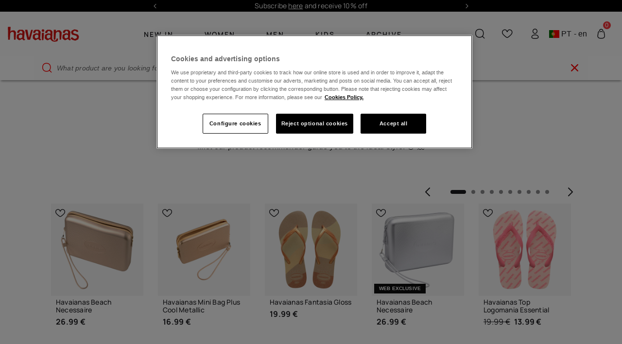

--- FILE ---
content_type: text/html;charset=UTF-8
request_url: https://www.havaianas-store.com/pt/en/gifting-packs
body_size: 35923
content:
<!DOCTYPE html>
<html lang="en">
<head>
<!--[if gt IE 9]><!-->
<script>//common/scripts.isml</script>
<script defer="defer" src="/on/demandware.static/Sites-Havaianas_PT-Site/-/default/v1770084722753/js/main.js"></script>

    
        <script defer="defer" src="/on/demandware.static/Sites-Havaianas_PT-Site/-/default/v1770084722753/js/search.js"
            
            >
        </script>
    

    
        <script defer="defer" src="/on/demandware.static/Sites-Havaianas_PT-Site/-/default/v1770084722753/js/int_paypal_pvp.min.js"
            
            >
        </script>
    

    
        <script defer="defer" src="/on/demandware.static/Sites-Havaianas_PT-Site/-/default/v1770084722753/js/carousel.js"
            
            >
        </script>
    

<link rel="stylesheet" href="/on/demandware.static/Sites-Havaianas_PT-Site/-/default/v1770084722753/css/common.css" />


<!--<![endif]-->
<meta charset=UTF-8>

<meta http-equiv="x-ua-compatible" content="ie=edge">

<meta name="viewport" content="width=device-width, initial-scale=1, maximum-scale=1">





    <title>Havaianas Gifting Packs | Havaianas®</title>



    <meta name="description" content="Original Gifting Packs from the official Havaianas online shop. The most comfortable and funny designs. Check out our offers and sales!"/>






<link rel="shortcut icon" href="/on/demandware.static/Sites-Havaianas_PT-Site/-/default/dwa5ea6575/images/favicons/favicon.ico" />
<link rel="icon" sizes="16x16 32x32 64x64" href="/on/demandware.static/Sites-Havaianas_PT-Site/-/default/dwa5ea6575/images/favicons/favicon.ico" />
<link rel="icon" type="image/png" sizes="512x512" href="/on/demandware.static/Sites-Havaianas_PT-Site/-/default/dw6946c87e/images/favicons/android-chrome-512x512.png" />
<link rel="icon" type="image/png" sizes="32x32" href="/on/demandware.static/Sites-Havaianas_PT-Site/-/default/dwd90ae2d4/images/favicons/favicon-32x32.png" />
<link rel="icon" type="image/png" sizes="16x16" href="/on/demandware.static/Sites-Havaianas_PT-Site/-/default/dw1c292798/images/favicons/favicon-16x16.png" />
<link rel="apple-touch-icon" sizes="180x180" href="/on/demandware.static/Sites-Havaianas_PT-Site/-/default/dw69993671/images/favicons/apple-touch-icon.png" />

<link rel="stylesheet" href="/on/demandware.static/Sites-Havaianas_PT-Site/-/default/v1770084722753/css/global.css" />

    <link rel="stylesheet" href="/on/demandware.static/Sites-Havaianas_PT-Site/-/default/v1770084722753/css/search.css"  />

    <link rel="stylesheet" href="/on/demandware.static/Sites-Havaianas_PT-Site/-/default/v1770084722753/css/paypal.css"  />

    <link rel="stylesheet" href="/on/demandware.static/Sites-Havaianas_PT-Site/-/default/v1770084722753/css/experience/components/commerceLayouts/carousel.css"  />



    <meta name="google-site-verification" content="dLf-35EguGgWIrsEnVvKdz0F4UFytyzZrXApizREkDI" />





    
    
    

    
    
        
            <link rel="alternate" href="https://www.havaianas-store.com/pt/pt/gifting-packs" hreflang="pt" />
        
    




    <link rel="canonical" href="https://www.havaianas-store.com/pt/en/gifting-packs" />


<!-- Enhanced CAPI: HTMLHead --> 










<!-- GTM dataLayer -->
<script>window.dataLayer = window.dataLayer||[];</script>
<!-- GTM DataLayer: Category -->
<script>
  window.dataLayer = window.dataLayer || [];
  window.dataLayer.push({
    
        'clientType': "not a client",
        'userId': "",
    
    'country': "Portugal",
    'language': "English",
    'pageType': "category"
	});
</script>
<!-- Google Tag Manager -->
<script>(function(w,d,s,l,i){w[l]=w[l]||[];w[l].push({'gtm.start':
new Date().getTime(),event:'gtm.js'});var f=d.getElementsByTagName(s)[0],
j=d.createElement(s),dl=l!='dataLayer'?'&l='+l:'';j.async=true;j.src=
'https://www.googletagmanager.com/gtm.js?id='+i+dl;f.parentNode.insertBefore(j,f);
})(window,document,'script','dataLayer','GTM-5QV7TB');</script>
<!-- End Google Tag Manager -->
<!-- GTM Events Library -->
<script type="text/javascript" src="/on/demandware.static/Sites-Havaianas_PT-Site/-/default/v1770084722753/js/gtmAnalytics.js"></script>
<!-- End GTM Events Library -->



<link rel="stylesheet" href="/on/demandware.static/Sites-Havaianas_PT-Site/-/default/v1770084722753/css/skin/skin.css" />
<script>window.clipboardMessage= "Copied to clipboard";</script>


<style>
    :root {
        --header-logo-filter-red: brightness(1);
        --header-logo-filter-custom: invert(98%) sepia(81%) saturate(0%) hue-rotate(60deg) brightness(10) contrast(99%);
        --menu-color-init: null;
        --menu-color: null;
        --header-background-color: null;
    }
</style>

    <style>
        :root {
            --logo-color: var(--header-logo-filter-custom);
        }
    </style>


<script type="text/javascript">//<!--
/* <![CDATA[ (head-active_data.js) */
var dw = (window.dw || {});
dw.ac = {
    _analytics: null,
    _events: [],
    _category: "",
    _searchData: "",
    _anact: "",
    _anact_nohit_tag: "",
    _analytics_enabled: "true",
    _timeZone: "Europe/Madrid",
    _capture: function(configs) {
        if (Object.prototype.toString.call(configs) === "[object Array]") {
            configs.forEach(captureObject);
            return;
        }
        dw.ac._events.push(configs);
    },
	capture: function() { 
		dw.ac._capture(arguments);
		// send to CQ as well:
		if (window.CQuotient) {
			window.CQuotient.trackEventsFromAC(arguments);
		}
	},
    EV_PRD_SEARCHHIT: "searchhit",
    EV_PRD_DETAIL: "detail",
    EV_PRD_RECOMMENDATION: "recommendation",
    EV_PRD_SETPRODUCT: "setproduct",
    applyContext: function(context) {
        if (typeof context === "object" && context.hasOwnProperty("category")) {
        	dw.ac._category = context.category;
        }
        if (typeof context === "object" && context.hasOwnProperty("searchData")) {
        	dw.ac._searchData = context.searchData;
        }
    },
    setDWAnalytics: function(analytics) {
        dw.ac._analytics = analytics;
    },
    eventsIsEmpty: function() {
        return 0 == dw.ac._events.length;
    }
};
/* ]]> */
// -->
</script>
<script type="text/javascript">//<!--
/* <![CDATA[ (head-cquotient.js) */
var CQuotient = window.CQuotient = {};
CQuotient.clientId = 'blpj-Havaianas_PT';
CQuotient.realm = 'BLPJ';
CQuotient.siteId = 'Havaianas_PT';
CQuotient.instanceType = 'prd';
CQuotient.locale = 'default';
CQuotient.fbPixelId = '__UNKNOWN__';
CQuotient.activities = [];
CQuotient.cqcid='';
CQuotient.cquid='';
CQuotient.cqeid='';
CQuotient.cqlid='';
CQuotient.apiHost='api.cquotient.com';
/* Turn this on to test against Staging Einstein */
/* CQuotient.useTest= true; */
CQuotient.useTest = ('true' === 'false');
CQuotient.initFromCookies = function () {
	var ca = document.cookie.split(';');
	for(var i=0;i < ca.length;i++) {
	  var c = ca[i];
	  while (c.charAt(0)==' ') c = c.substring(1,c.length);
	  if (c.indexOf('cqcid=') == 0) {
		CQuotient.cqcid=c.substring('cqcid='.length,c.length);
	  } else if (c.indexOf('cquid=') == 0) {
		  var value = c.substring('cquid='.length,c.length);
		  if (value) {
		  	var split_value = value.split("|", 3);
		  	if (split_value.length > 0) {
			  CQuotient.cquid=split_value[0];
		  	}
		  	if (split_value.length > 1) {
			  CQuotient.cqeid=split_value[1];
		  	}
		  	if (split_value.length > 2) {
			  CQuotient.cqlid=split_value[2];
		  	}
		  }
	  }
	}
}
CQuotient.getCQCookieId = function () {
	if(window.CQuotient.cqcid == '')
		window.CQuotient.initFromCookies();
	return window.CQuotient.cqcid;
};
CQuotient.getCQUserId = function () {
	if(window.CQuotient.cquid == '')
		window.CQuotient.initFromCookies();
	return window.CQuotient.cquid;
};
CQuotient.getCQHashedEmail = function () {
	if(window.CQuotient.cqeid == '')
		window.CQuotient.initFromCookies();
	return window.CQuotient.cqeid;
};
CQuotient.getCQHashedLogin = function () {
	if(window.CQuotient.cqlid == '')
		window.CQuotient.initFromCookies();
	return window.CQuotient.cqlid;
};
CQuotient.trackEventsFromAC = function (/* Object or Array */ events) {
try {
	if (Object.prototype.toString.call(events) === "[object Array]") {
		events.forEach(_trackASingleCQEvent);
	} else {
		CQuotient._trackASingleCQEvent(events);
	}
} catch(err) {}
};
CQuotient._trackASingleCQEvent = function ( /* Object */ event) {
	if (event && event.id) {
		if (event.type === dw.ac.EV_PRD_DETAIL) {
			CQuotient.trackViewProduct( {id:'', alt_id: event.id, type: 'raw_sku'} );
		} // not handling the other dw.ac.* events currently
	}
};
CQuotient.trackViewProduct = function(/* Object */ cqParamData){
	var cq_params = {};
	cq_params.cookieId = CQuotient.getCQCookieId();
	cq_params.userId = CQuotient.getCQUserId();
	cq_params.emailId = CQuotient.getCQHashedEmail();
	cq_params.loginId = CQuotient.getCQHashedLogin();
	cq_params.product = cqParamData.product;
	cq_params.realm = cqParamData.realm;
	cq_params.siteId = cqParamData.siteId;
	cq_params.instanceType = cqParamData.instanceType;
	cq_params.locale = CQuotient.locale;
	
	if(CQuotient.sendActivity) {
		CQuotient.sendActivity(CQuotient.clientId, 'viewProduct', cq_params);
	} else {
		CQuotient.activities.push({activityType: 'viewProduct', parameters: cq_params});
	}
};
/* ]]> */
// -->
</script>
<!-- Demandware Apple Pay -->

<style type="text/css">ISAPPLEPAY{display:inline}.dw-apple-pay-button,.dw-apple-pay-button:hover,.dw-apple-pay-button:active{background-color:black;background-image:-webkit-named-image(apple-pay-logo-white);background-position:50% 50%;background-repeat:no-repeat;background-size:75% 60%;border-radius:5px;border:1px solid black;box-sizing:border-box;margin:5px auto;min-height:30px;min-width:100px;padding:0}
.dw-apple-pay-button:after{content:'Apple Pay';visibility:hidden}.dw-apple-pay-button.dw-apple-pay-logo-white{background-color:white;border-color:white;background-image:-webkit-named-image(apple-pay-logo-black);color:black}.dw-apple-pay-button.dw-apple-pay-logo-white.dw-apple-pay-border{border-color:black}</style>


    
        
            <script type="application/ld+json">
                {"@context":"https://schema.org/","@type":"ItemList","name":"Gifting Packs","url":"https://www.havaianas-store.com/pt/en/gifting-packs","description":"","itemListElement":[]}
            </script>
        
    

    
        <script type="application/ld+json">
            {"@context":"https://schema.org","@type":"BreadcrumbList","itemListElement":[{"@type":"ListItem","position":1,"name":"Home","item":"https://www.havaianas-store.com/pt"},{"@type":"ListItem","position":2,"name":"Gifting Packs","item":"https://www.havaianas-store.com/pt/en/gifting-packs"}]}
        </script>
    

    


</head>

<body class="Search-Show colorPallete colorPallete--white " data-color-pallete="white">


<script>
    (function () {
        if (!document.body.classList.contains('colorPallete--random')) return;
        var colors = ['neutral', 'cyan', 'gold', 'purple', 'mint', 'orange'];
        var pallete =  sessionStorage.getItem('colorPallete') || colors[Math.floor(Math.random() * colors.length)];
        document.body.classList.add('colorPallete--light-' + pallete);
        document.body.setAttribute('data-color-pallete', 'light-' + pallete);
        sessionStorage.setItem('colorPallete', pallete)
    })()
</script>

<!-- Google Tag Manager (noscript) -->
<noscript><iframe src="https://www.googletagmanager.com/ns.html?id=null"
height="0" width="0" style="display:none;visibility:hidden"></iframe></noscript>
<!-- End Google Tag Manager (noscript) -->

<div class="page" data-action="Search-Show" data-querystring="cgid=Packs" >


<header class="siteHeader">
    <a href="#maincontent" class="skip" aria-label="Skip to main content">Skip to main content</a>
<a href="#footercontent" class="skip" aria-label="Skip to footer content">Skip to footer content</a>
    <div class="rotatingMessages experience-commerce_layouts-carousel" data-carousel-items="1 1 1 1" data-carousel-controls="true true true true">
    <div id="carousel-rotating-messages" class="carousel slide" data-keyboard="true" data-interval="5000" data-ride="carousel">

        <div class="carousel-inner row"></div>

        <a class="carousel-control-prev" href="#carousel-rotating-messages" role="button" data-slide="prev">
            <i class="fa fa-arrow-left" aria-hidden="true"></i>
            <span class="sr-only">Previous</span>
        </a>

        <a class="carousel-control-next" href="#carousel-rotating-messages" role="button" data-slide="next">
            <i class="fa fa-arrow-right" aria-hidden="true"></i>
            <span class="sr-only">Next</span>
        </a>
    </div>
    <div id="rotatingMessages-Global" class="rotatingMessages__items">
        
	 


	
    
        <p><a href="https://www.havaianas-store.com/pt/pt/newsletter-subscribe-online.html" target="_blank">Subscribe <u>here</u> and receive 10% off</a></p>

<p>Free shipping over 40€</p>
    

 
	
    </div>
    <div id="rotatingMessages-Home" class="rotatingMessages__items">
        
	 


	
    
        <p><a href="https://www.havaianas-store.com/pt/pt/newsletter-subscribe-online.html" target="_blank">Subscribe <u>here</u> and receive 10% off</a></p>
    

 
	
    </div>
</div>

    
        <section class="headerBanner">
    <div class="headerBanner__content container">
        <div>
            
            
	 

	
        
        </div>
    </div>
</section>

    
    <div class="borderSeparator_promotionHeader d-none"></div>
    <nav class="siteHeader__nav">
        <div class="siteHeader__nav__container container">
            <div class="siteHeader__icons siteHeader__icons--menu d-xl-none">
                <button class="siteHeader__menuButton icon-bars header__icon" title="Mobile menu" type="button" data-headermenu-open></button>
            </div>

            <a class="siteHeader__logo header__icon" href="/pt/en/home" title="Commerce Cloud Storefront Reference Architecture Home">
                <img src="/on/demandware.static/Sites-Havaianas_PT-Site/-/default/dwa521f236/images/logo.svg"
                    alt="Commerce Cloud Storefront Reference Architecture" />
            </a>

            

































<div class="headerMenu">
    <div class="d-xl-none d-flex align-items-center">
        <div class="headerMenu__link d-xl-none headerMenu__mobile">
            
    <a class="headerMenu__login" href="https://www.havaianas-store.com/pt/en/login">
        Login
    </a>


        </div>

        <div class="hav-country-selector mobile d-xl-none my-0 mx-3" tabindex="0">
            <i class="flag-icon flag-icon-pt"></i>
            PT - en
        </div>
    </div>

    <hr />
    <ul class="headerMenu__list">
        <div class=" d-xl-none ">
    
    <div class="content-asset"><!-- dwMarker="content" dwContentID="01d5e29fef3f5f3f28c8a92ceb" -->
        <style type="text/css">
	.headerMenu__list hr {
		    margin: 5px 0;
		}
		
		.headerMenu__item-bottom a {
		    margin-right: 0;
		}
		
		.headerMenu .hav-country-selector {
		    margin: 15px 0 20px 15px;
		}
		
		.headerMenu .content-wrapper__link {
		    min-height: 70px;
		}
		
		.headerMenu__item img:not(.tile-image, .tile-image-hover, .discount-img),
		.headerMenu__item-noLink img:not(.tile-image, .tile-image-hover, .discount-img) {
		    border-radius: 50%;
		    overflow: hidden;
		    width: 67px;
		    height: 67px;
		    background-size: cover;
		}
		
		.headerMenu__item>a,
		.headerMenu__item-noLink>a {
		    width: 100%;
		    margin: 10px 0;
		}
		
		.headerMenu__list span img:not(.tile-image, .tile-image-hover, .discount-img),
		.headerMenu__item-noLink span img:not(.tile-image, .tile-image-hover, .discount-img) {
		    height: auto;
		}
		
		.banner-info {
		    position: absolute;
		    left: 2%;
		    color: #452718;
		    top: 50%;
		    transform: translate(0, -50%);
		}
		
		.banner-info span {
		    font-weight: bold;
		    font-size: 16px;
		}
		
		.banner-info .shop-more {
		    font-size: 11px;
		    display: block;
		    width: 100%;
		}
		
		.banner-info .shop-more:after {
		    content: "\E911";
		    font-family: havaianas-icons;
		    top: 2px;
		    position: relative;
		}
		
		.banner-info-wrapper {
		    position: relative;
		    margin-bottom: 10px;
		    display: block;
		}
		
		.text-color-red {
		    color: #fb373c;
		}
		@media (max-width: 400px) {
		    .headerMenu__dropdown a:not(.menuSubmenu__title), .headerMenu__item-bottom a, .headerMenu__item>a, .headerMenu__link, .headerMenu__link a {
		        height: calc(50px - 10px)!important;
		    }
		    .mobilemenu_newsletter {
		        margin: 2em 0 0 !important;
		    }
		}
		@media (max-width: 360px) {
		    .headerMenu__dropdown a:not(.menuSubmenu__title), .headerMenu__item-bottom a, .headerMenu__item>a, .headerMenu__link, .headerMenu__link a {
		        height: calc(50px - 10px)!important;
		    }
		    .mobilemenu_newsletter {
		        margin: 3em 0 0 !important;
		    }
		}
		@media (max-width: 1199.98px) {
		    a.headerMenu__link.headerMenu__wishlist.d-xl-none.headerMenu__mobile.mt-3.mb-2 {
		        margin-bottom: 2em !important;
		    }
		    .headerMenu__item:not(:last-child) {
		        margin-left: 5%;
		    }
		
		    .headerMenu__item,
		    .headerMenu__item-bottom {
		        justify-content: left;
		        margin-left: 5%;
		    }
		
		    ul.headerMenu__list li.headerMenu__item:after {
		        content: "";
		        display: block;
		        height: 1px;
		        width: 87%;
		        position: absolute;
		        border-top: 1px solid #000;
		        margin: 4em 0em 0em -0.5em;
		        opacity: 0.25;
		    }
		
		    .headerMenu__list {
		        margin: -0.5em 0;
		    }
		
		    .headerMenu__dropdown a:not(.menuSubmenu__title),
		    .headerMenu__item-bottom a,
		    .headerMenu__item>a,
		    .headerMenu__link,
		    .headerMenu__link a {
		        height: 43px;
		    }
		
		    ul.headerMenu__list hr {
		        border-top: 1px solid #000;
		        margin-left: 2%;
		    }
		
		    .headerMenu__item>a {
		        font-weight: bold !important;
		    }
		
		    .headerMenu__item>a,
		    .headerMenu__item-noLink>a {
		        margin: 5px 0;
		    }
		
		    .headerMenu__item-bottom a {
		        margin: 5px 0;
		    }
		
		    .headerMenu>hr {
		        border-top: 1px solid #000;
		    }
		
		    ul.headerMenu__list hr {
		        opacity: 0.25;
		    }
		}
		@media (max-width: 48em) {
			.menuLink:hover {
				color: black;
			}
		}

/*@media (max-width: 767px) {
  
.headerMenu__item:nth-of-type(1) .only-first-level.d-md-none {
    color: #fb373c;
  }

}*/
</style>
    </div> <!-- End content-asset -->


</div>
                 
            
            
              
            

            
                
    
    <div class="content-asset"><!-- dwMarker="content" dwContentID="9090fb51edd72d5d1482954fc7" -->
        <li class="headerMenu__item" itemprop="name">
  <a class="only-first-level" href="https://www.havaianas-store.com/pt/en/new-arrivals" itemprop="url">
    New in
  </a>
</li>

<li class="headerMenu__item" itemprop="name">
  <a href="https://www.havaianas-store.com/pt/en/women-all">
    Women
  </a>
  <div class="headerMegaMenu">
    <div class="headerMegaMenu__container container">
      <a class="menuSubmenu__title" href="#">Women</a>
      <div class="megaMenu megaMenu--loading">


<div class="experience-region experience-menucontent"><div class="experience-component experience-alpargatas_megamenu-menuSubmenu">

























<a class="menuLink menuLink--link menuLink--submenu" href="#">Women</a>

<div class="menuSubmenu">
    <a class="menuSubmenu__title hasLink" href="https://www.havaianas-store.com/pt/en/women-all">Women</a>
    <div class="experience-region experience-menucontent"><div class="experience-component experience-commerce_layouts-mobileGrid1r1c">

<div class="mobile-1r-1c">
    <div class="row mx-n2">
        <div class="region col-12"><div class="experience-component experience-alpargatas_core-imageWithTextsComponent"><div class="imageWithTextsMenuComponent">
    <div class="imageWithTextsMenuComponent__firstBlock">
        <div class="imageWithTextsMenuComponent__wrapper">
            <a href="https://www.havaianas-store.com/pt/en/outlet/women-outlet" target="_self">
                <div class="imageWithTextsMenuComponent__container">
                    <div class="imageWithTextsMenuComponent__title empty-title"></div>
                    <div class="imageWithTextsMenuComponent__description">Your favourites on sale.</div>
                </div>
                <img class="imageWithTextsMenuComponent__img tile-image" alt="Women OUTLET" src="https://www.havaianas-store.com/dw/image/v2/BLPJ_PRD/on/demandware.static/-/Library-Sites-EMEA_Shared_Library/default/dw89092504/pageDesigner/Homepage/Outlet/thearchiveedit2_women.jpg" />
            </a>
            
        </div>
    </div>
</div>
</div></div>
    </div>
</div>
</div><div class="experience-component experience-alpargatas_megamenu-menuColumnGroup"><div class="menuColumn__wrapper d-flex flex-column justify-content-between">
    <div class="menuColumn__group d-flex flex-column flex-xl-row">
        <div class="experience-region experience-menucontent"><div class="experience-component experience-alpargatas_megamenu-menuColumn"><div class="menuColumn">
    <div class="experience-region experience-menucontent"><div class="experience-component experience-alpargatas_megamenu-menuLink">


<a class="menuLink menuLink--link" href="https://www.havaianas-store.com/pt/en/women/flip-flops"
    target="" style="color: none" data-uniqueid="flip-flop-2ndLevel">
    
        Flip Flops
    
</a>
</div><div class="experience-component experience-alpargatas_megamenu-menuSubmenu">

























<a class="menuLink menuLink--link menuLink--submenu" href="#">Footwear</a>

<div class="menuSubmenu">
    <a class="menuSubmenu__title hasLink" href="https://www.havaianas-store.com/pt/en/women-all">Footwear</a>
    <div class="experience-region experience-menucontent"><div class="experience-component experience-alpargatas_megamenu-menuLink">


<a class="menuLink menuLink--link" href="https://www.havaianas-store.com/pt/en/women/new-arrivals"
    target="" style="color: none" data-uniqueid="">
    
        New Arrivals
    
</a>
</div><div class="experience-component experience-alpargatas_megamenu-menuLink">


<a class="menuLink menuLink--link" href="https://www.havaianas-store.com/pt/en/women/flip-flops"
    target="" style="color: none" data-uniqueid="">
    
        Flip Flops
    
</a>
</div><div class="experience-component experience-alpargatas_megamenu-menuLink">


<a class="menuLink menuLink--link" href="https://www.havaianas-store.com/pt/en/women/sandals"
    target="" style="color: none" data-uniqueid="">
    
        Sandals
    
</a>
</div><div class="experience-component experience-alpargatas_megamenu-menuLink">


<a class="menuLink menuLink--link" href="https://www.havaianas-store.com/pt/en/women/espadrilles"
    target="" style="color: none" data-uniqueid="">
    
        Espadrilles
    
</a>
</div><div class="experience-component experience-alpargatas_megamenu-menuLink">


<a class="menuLink menuLink--link" href="https://www.havaianas-store.com/pt/en/women-all/slippers"
    target="" style="color: none" data-uniqueid="">
    
        Cozy
    
</a>
</div><div class="experience-component experience-alpargatas_megamenu-menuLink">


<a class="menuLink menuLink--link" href="https://www.havaianas-store.com/pt/en/wedding.html"
    target="" style="color: none" data-uniqueid="wedding-women">
    
        Wedding
    
</a>
</div><div class="experience-component experience-alpargatas_megamenu-menuLink">


<a class="menuLink menuLink--link" href="https://www.havaianas-store.com/pt/en/footwear/footwear-women"
    target="" style="font-weight: bold;color: none" data-uniqueid="">
    
        See all
    
</a>
</div></div>

    
    
        
        
            
            
            
            
        
        
    
</div></div></div>
</div>
</div><div class="experience-component experience-alpargatas_megamenu-menuColumn"><div class="menuColumn">
    <div class="experience-region experience-menucontent"><div class="experience-component experience-alpargatas_megamenu-menuSubmenu">

























<a class="menuLink menuLink--link menuLink--submenu" href="#">Beachwear</a>

<div class="menuSubmenu">
    <a class="menuSubmenu__title hasLink" href="https://www.havaianas-store.com/pt/en/women/beachwear">Beachwear</a>
    <div class="experience-region experience-menucontent"><div class="experience-component experience-alpargatas_megamenu-menuLink">


<a class="menuLink menuLink--link" href="https://www.havaianas-store.com/pt/en/beachwear/womens-bikinis"
    target="" style="color: none" data-uniqueid="">
    
        Bikinis
    
</a>
</div><div class="experience-component experience-alpargatas_megamenu-menuLink">


<a class="menuLink menuLink--link" href="https://www.havaianas-store.com/pt/en/beachwear/womens-t-shirts"
    target="" style="color: none" data-uniqueid="t-shirts-women">
    
        T-shirts
    
</a>
</div><div class="experience-component experience-alpargatas_megamenu-menuLink">


<a class="menuLink menuLink--link" href="https://www.havaianas-store.com/pt/en/beachwear/womens-dresses"
    target="" style="color: none" data-uniqueid="">
    
        Dresses
    
</a>
</div><div class="experience-component experience-alpargatas_megamenu-menuLink">


<a class="menuLink menuLink--link" href="https://www.havaianas-store.com/pt/en/socks"
    target="" style="color: none" data-uniqueid="">
    
        Socks
    
</a>
</div><div class="experience-component experience-alpargatas_megamenu-menuLink">


<a class="menuLink menuLink--link" href="https://www.havaianas-store.com/pt/en/women/beachwear"
    target="" style="font-weight: bold;color: none" data-uniqueid="">
    
        See all
    
</a>
</div></div>

    
    
</div></div></div>
</div>
</div><div class="experience-component experience-alpargatas_megamenu-menuColumn"><div class="menuColumn">
    <div class="experience-region experience-menucontent"><div class="experience-component experience-alpargatas_megamenu-menuSubmenu">

























<a class="menuLink menuLink--link menuLink--submenu" href="#">Accessories</a>

<div class="menuSubmenu">
    <a class="menuSubmenu__title hasLink" href="https://www.havaianas-store.com/pt/en/women-accessories">Accessories</a>
    <div class="experience-region experience-menucontent"><div class="experience-component experience-alpargatas_megamenu-menuLink">


<a class="menuLink menuLink--link" href="https://www.havaianas-store.com/pt/en/personalise-flip-flops"
    target="" style="color: none" data-uniqueid="">
    
        Personalisation
    
</a>
</div><div class="experience-component experience-alpargatas_megamenu-menuLink">


<a class="menuLink menuLink--link" href="https://www.havaianas-store.com/pt/en/accessories/bags"
    target="" style="color: none" data-uniqueid="bags-women">
    
        Bags
    
</a>
</div><div class="experience-component experience-alpargatas_megamenu-menuLink">


<a class="menuLink menuLink--link" href="https://www.havaianas-store.com/pt/en/accessories/backpacks"
    target="" style="color: none" data-uniqueid="backpacks-and-suitcases-women">
    
        Backpacks
    
</a>
</div><div class="experience-component experience-alpargatas_megamenu-menuLink">


<a class="menuLink menuLink--link" href="https://www.havaianas-store.com/pt/en/accessories/towels-and-lilos"
    target="" style="color: none" data-uniqueid="towels-and-lilos-women">
    
        Towels and lilos
    
</a>
</div><div class="experience-component experience-alpargatas_megamenu-menuLink">


<a class="menuLink menuLink--link" href="https://www.havaianas-store.com/pt/en/women-accessories/key-rings"
    target="" style="color: none" data-uniqueid="keyrings-and-personalisation-women">
    
        Keyrings
    
</a>
</div><div class="experience-component experience-alpargatas_megamenu-menuLink">


<a class="menuLink menuLink--link" href="https://www.havaianas-store.com/pt/en/accessories/caps"
    target="" style="color: none" data-uniqueid="">
    
        Caps
    
</a>
</div><div class="experience-component experience-alpargatas_megamenu-menuLink">


<a class="menuLink menuLink--link" href="https://www.havaianas-store.com/pt/en/women-accessories"
    target="" style="font-weight: bold;color: none" data-uniqueid="">
    
        See all
    
</a>
</div></div>

    
    
</div></div></div>
</div>
</div></div>
    </div>
    
        <div class="menuColumn__content d-none d-xl-block">
            
            <style>
            .desktopmenu_newsletter {
                  font-size: .875rem;
                  background-color: #f4f4f4;
                  margin: 15px 0 .75rem;
                  padding: 15px;
            }

            .desktopmenu_newsletter_header {
                  margin: 0 0 10px;
                  color: var(--button-color);
                  font-weight: bold;
                  position: relative;
            }

            .desktopmenu_newsletter_body {
                  margin-right: 0;
            }

            .desktopmenu_newsletter_cta {
                  display: flex;
                  margin: 15px 0 0;
            }

            .desktopmenu_newsletter_cta .button {
                  width: auto !important;
                  line-height: normal;
                  padding: 5px 23px;
            }

            .desktopmenu_newsletter_cta .fa {
                  padding: 0 10px 0 0;
            }
      </style>
      <div class="desktopmenu_newsletter">
            <div class="desktopmenu_newsletter_header"> 10% OFF YOUR FIRST ORDER!</div>
            <div class="desktopmenu_newsletter_body">Join Havaianas and take advantage of exclusive benefits.</div>
            <div class="desktopmenu_newsletter_cta"> <a class="button"
                        href="https://www.havaianas-store.com/pt/en/newsletter-subscribe-online.html"> <i class="fa fa-envelope"
                              aria-hidden="true"></i> Join and save 10% </a> </div>
      </div>
        </div>
    
</div>
</div><div class="experience-component experience-alpargatas_megamenu-menuColumn"><div class="menuColumn">
    <div class="experience-region experience-menucontent"><div class="experience-component experience-alpargatas_megamenu-menuSubmenu">

























<a class="menuLink menuLink--link menuLink--submenu" href="#">Bestsellers</a>

<div class="menuSubmenu">
    <a class="menuSubmenu__title hasLink" href="https://www.havaianas-store.com/pt/en/women/best-sellers">Bestsellers</a>
    <div class="experience-region experience-menucontent"><div class="experience-component experience-alpargatas_megamenu-menuLink">


<a class="menuLink menuLink--link" href="https://www.havaianas-store.com/pt/en/best-sellers/slim"
    target="" style="color: none" data-uniqueid="">
    
        <div class="menuLink--container d-flex flex-column w-100">
            <div class="menuLink--wrapper d-flex flex-row align-items-center">
                <img class="menuLink--icon d-block mr-2 ml-2" src="https://www.havaianas-store.com/dw/image/v2/BLPJ_PRD/on/demandware.static/-/Library-Sites-EMEA_Shared_Library/default/dwddd257e6/menu/4000030_0076_A.jpg" alt="null" />
                Slim
            </div>
            <div class="menuLink--separator"></div>
        </div>
    
</a>
</div><div class="experience-component experience-alpargatas_megamenu-menuLink">


<a class="menuLink menuLink--link" href="https://www.havaianas-store.com/pt/en/best-sellers/brasil-logo-women"
    target="" style="color: none" data-uniqueid="brasil-logo-women">
    
        <div class="menuLink--container d-flex flex-column w-100">
            <div class="menuLink--wrapper d-flex flex-row align-items-center">
                <img class="menuLink--icon d-block mr-2 ml-2" src="https://www.havaianas-store.com/dw/image/v2/BLPJ_PRD/on/demandware.static/-/Library-Sites-EMEA_Shared_Library/default/dwf6e5708e/menu/brasil_logo_marine.jpg" alt="null" />
                Brasil logo
            </div>
            <div class="menuLink--separator"></div>
        </div>
    
</a>
</div><div class="experience-component experience-alpargatas_megamenu-menuLink">


<a class="menuLink menuLink--link" href="https://www.havaianas-store.com/pt/en/best-sellers/top-women"
    target="" style="color: none" data-uniqueid="top-women">
    
        <div class="menuLink--container d-flex flex-column w-100">
            <div class="menuLink--wrapper d-flex flex-row align-items-center">
                <img class="menuLink--icon d-block mr-2 ml-2" src="https://www.havaianas-store.com/dw/image/v2/BLPJ_PRD/on/demandware.static/-/Library-Sites-EMEA_Shared_Library/default/dw5fb9c329/menu/top_yellow.jpg" alt="null" />
                Top
            </div>
            <div class="menuLink--separator"></div>
        </div>
    
</a>
</div><div class="experience-component experience-alpargatas_megamenu-menuLink">


<a class="menuLink menuLink--link" href="https://www.havaianas-store.com/pt/en/glitter"
    target="" style="color: none" data-uniqueid="">
    
        <div class="menuLink--container d-flex flex-column w-100">
            <div class="menuLink--wrapper d-flex flex-row align-items-center">
                <img class="menuLink--icon d-block mr-2 ml-2" src="https://www.havaianas-store.com/dw/image/v2/BLPJ_PRD/on/demandware.static/-/Library-Sites-EMEA_Shared_Library/default/dw48af9d04/menu/4146093_0154_new.jpg" alt="null" />
                Glitter
            </div>
            <div class="menuLink--separator"></div>
        </div>
    
</a>
</div><div class="experience-component experience-alpargatas_megamenu-menuLink">


<a class="menuLink menuLink--link" href="https://www.havaianas-store.com/pt/en/squares"
    target="" style="color: none" data-uniqueid="">
    
        <div class="menuLink--container d-flex flex-column w-100">
            <div class="menuLink--wrapper d-flex flex-row align-items-center">
                <img class="menuLink--icon d-block mr-2 ml-2" src="https://www.havaianas-store.com/dw/image/v2/BLPJ_PRD/on/demandware.static/-/Library-Sites-EMEA_Shared_Library/default/dw64853d5e/menu/square_SUNSET.jpg" alt="null" />
                Square
            </div>
            <div class="menuLink--separator"></div>
        </div>
    
</a>
</div><div class="experience-component experience-alpargatas_megamenu-menuLink">


<a class="menuLink menuLink--link" href="https://www.havaianas-store.com/pt/en/flatform"
    target="" style="color: none" data-uniqueid="">
    
        <div class="menuLink--container d-flex flex-column w-100">
            <div class="menuLink--wrapper d-flex flex-row align-items-center">
                <img class="menuLink--icon d-block mr-2 ml-2" src="https://www.havaianas-store.com/dw/image/v2/BLPJ_PRD/on/demandware.static/-/Library-Sites-EMEA_Shared_Library/default/dw3b1240f8/menu/flatform_BLACK.jpg" alt="null" />
                Flatform
            </div>
            <div class="menuLink--separator"></div>
        </div>
    
</a>
</div><div class="experience-component experience-alpargatas_megamenu-menuLink">


<a class="menuLink menuLink--link" href="https://www.havaianas-store.com/pt/en/luna"
    target="" style="color: none" data-uniqueid="">
    
        <div class="menuLink--container d-flex flex-column w-100">
            <div class="menuLink--wrapper d-flex flex-row align-items-center">
                <img class="menuLink--icon d-block mr-2 ml-2" src="https://www.havaianas-store.com/dw/image/v2/BLPJ_PRD/on/demandware.static/-/Library-Sites-EMEA_Shared_Library/default/dw1929a6e9/menu/luna_CROCUS.jpg" alt="null" />
                Luna
            </div>
            <div class="menuLink--separator"></div>
        </div>
    
</a>
</div><div class="experience-component experience-alpargatas_megamenu-menuLink">


<a class="menuLink menuLink--link" href="https://www.havaianas-store.com/pt/en/women/best-sellers"
    target="" style="font-weight: bold;color: none" data-uniqueid="">
    
        See all
    
</a>
</div></div>

    
    
        
        
            
            
            
            
        
        
    
</div></div></div>
</div>
</div><div class="experience-component experience-alpargatas_megamenu-menuColumn"><div class="menuColumn">
    <div class="experience-region experience-menucontent"><div class="experience-component experience-alpargatas_megamenu-menuSubmenu">

























<a class="menuLink menuLink--link menuLink--submenu" href="#">Top Colours</a>

<div class="menuSubmenu">
    <a class="menuSubmenu__title " href="#">Top Colours</a>
    <div class="experience-region experience-menucontent"><div class="experience-component experience-alpargatas_megamenu-menuLink">


<a class="menuLink menuLink--link" href="https://www.havaianas-store.com/pt/en/flip-flops/black"
    target="" style="color: none" data-uniqueid="women-top-black-pt">
    
        Black Flip Flops
    
</a>
</div><div class="experience-component experience-alpargatas_megamenu-menuLink">


<a class="menuLink menuLink--link" href="https://www.havaianas-store.com/pt/en/flip-flops/gold"
    target="" style="color: none" data-uniqueid="women-gold-top-pt">
    
        Gold Flip Flops
    
</a>
</div><div class="experience-component experience-alpargatas_megamenu-menuLink">


<a class="menuLink menuLink--link" href="https://www.havaianas-store.com/pt/en/flip-flops/white"
    target="" style="color: none" data-uniqueid="women-top-white-pt">
    
        White Flip Flops
    
</a>
</div><div class="experience-component experience-alpargatas_megamenu-menuLink">


<a class="menuLink menuLink--link" href="https://www.havaianas-store.com/pt/en/sandals/black"
    target="" style="color: none" data-uniqueid="">
    
        Black Sandals
    
</a>
</div><div class="experience-component experience-alpargatas_megamenu-menuLink">


<a class="menuLink menuLink--link" href="https://www.havaianas-store.com/pt/en/sandals/gold"
    target="" style="color: none" data-uniqueid="">
    
        Gold Sandals
    
</a>
</div><div class="experience-component experience-alpargatas_megamenu-menuLink">


<a class="menuLink menuLink--link" href="https://www.havaianas-store.com/pt/en/top-colors/sandals-silver"
    target="" style="color: none" data-uniqueid="">
    
        Silver Sandals
    
</a>
</div></div>

    
    
        
        
            
            
            
            
        
        
    
</div></div></div>
</div>
</div></div>

    
    
        
        
            
            
                
                <div id="carousel-women" class="container menu-carousel-container menu-einstein-carousel-container pr-0 d-sm-none">
                    

	
<!-- =============== This snippet of JavaScript handles fetching the dynamic recommendations from the remote recommendations server
and then makes a call to render the configured template with the returned recommended products: ================= -->

<script>
(function(){
// window.CQuotient is provided on the page by the Analytics code:
var cq = window.CQuotient;
var dc = window.DataCloud;
var isCQ = false;
var isDC = false;
if (cq && ('function' == typeof cq.getCQUserId)
&& ('function' == typeof cq.getCQCookieId)
&& ('function' == typeof cq.getCQHashedEmail)
&& ('function' == typeof cq.getCQHashedLogin)) {
isCQ = true;
}
if (dc && ('function' == typeof dc.getDCUserId)) {
isDC = true;
}
if (isCQ || isDC) {
var recommender = '[[&quot;HomePage-PAC_vA&quot;]]';
var slotRecommendationType = decodeHtml('RECOMMENDATION');
// removing any leading/trailing square brackets and escaped quotes:
recommender = recommender.replace(/\[|\]|&quot;/g, '');
var separator = '|||';
var slotConfigurationUUID = '433f8155b42b85c883ff783a5b';
var contextAUID = decodeHtml('');
var contextSecondaryAUID = decodeHtml('');
var contextAltAUID = decodeHtml('');
var contextType = decodeHtml('');
var anchorsArray = [];
var contextAUIDs = contextAUID.split(separator);
var contextSecondaryAUIDs = contextSecondaryAUID.split(separator);
var contextAltAUIDs = contextAltAUID.split(separator);
var contextTypes = contextType.split(separator);
var slotName = decodeHtml('menu-content-slot-1');
var slotConfigId = decodeHtml('menu-women-bestsellers');
var slotConfigTemplate = decodeHtml('slots/recommendation/menu.isml');
if (contextAUIDs.length == contextSecondaryAUIDs.length) {
for (i = 0; i < contextAUIDs.length; i++) {
anchorsArray.push({
id: contextAUIDs[i],
sku: contextSecondaryAUIDs[i],
type: contextTypes[i],
alt_id: contextAltAUIDs[i]
});
}
} else {
anchorsArray = [{id: contextAUID, sku: contextSecondaryAUID, type: contextType, alt_id: contextAltAUID}];
}
var urlToCall = '/on/demandware.store/Sites-Havaianas_PT-Site/default/CQRecomm-Start';
var params = null;
if (isCQ) {
params = {
userId: cq.getCQUserId(),
cookieId: cq.getCQCookieId(),
emailId: cq.getCQHashedEmail(),
loginId: cq.getCQHashedLogin(),
anchors: anchorsArray,
slotId: slotName,
slotConfigId: slotConfigId,
slotConfigTemplate: slotConfigTemplate,
ccver: '1.03'
};
}
// console.log("Recommendation Type - " + slotRecommendationType + ", Recommender Selected - " + recommender);
if (isDC && slotRecommendationType == 'DATA_CLOUD_RECOMMENDATION') {
// Set DC variables for API call
dcIndividualId = dc.getDCUserId();
dcUrl = dc.getDCPersonalizationPath();
if (dcIndividualId && dcUrl && dcIndividualId != '' && dcUrl != '') {
// console.log("Fetching CDP Recommendations");
var productRecs = {};
productRecs[recommender] = getCDPRecs(dcUrl, dcIndividualId, recommender);
cb(productRecs);
}
} else if (isCQ && slotRecommendationType != 'DATA_CLOUD_RECOMMENDATION') {
if (cq.getRecs) {
cq.getRecs(cq.clientId, recommender, params, cb);
} else {
cq.widgets = cq.widgets || [];
cq.widgets.push({
recommenderName: recommender,
parameters: params,
callback: cb
});
}
}
};
function decodeHtml(html) {
var txt = document.createElement("textarea");
txt.innerHTML = html;
return txt.value;
}
function cb(parsed) {
var arr = parsed[recommender].recs;
if (arr && 0 < arr.length) {
var filteredProductIds = '';
for (i = 0; i < arr.length; i++) {
filteredProductIds = filteredProductIds + 'pid' + i + '=' + encodeURIComponent(arr[i].id) + '&';
}
filteredProductIds = filteredProductIds.substring(0, filteredProductIds.length - 1);//to remove the trailing '&'
var formData = 'auid=' + encodeURIComponent(contextAUID)
+ '&scid=' + slotConfigurationUUID
+ '&' + filteredProductIds;
var request = new XMLHttpRequest();
request.open('POST', urlToCall, true);
request.setRequestHeader('Content-type', 'application/x-www-form-urlencoded');
request.onreadystatechange = function() {
if (this.readyState === 4) {
// Got the product data from DW, showing the products now by changing the inner HTML of the DIV:
var divId = 'cq_recomm_slot-' + slotConfigurationUUID;
document.getElementById(divId).innerHTML = this.responseText;
//find and evaluate scripts in response:
var scripts = document.getElementById(divId).getElementsByTagName('script');
if (null != scripts) {
for (var i=0;i<scripts.length;i++) {//not combining script snippets on purpose
var srcScript = document.createElement('script');
srcScript.text = scripts[i].innerHTML;
srcScript.asynch = scripts[i].asynch;
srcScript.defer = scripts[i].defer;
srcScript.type = scripts[i].type;
srcScript.charset = scripts[i].charset;
document.head.appendChild( srcScript );
document.head.removeChild( srcScript );
}
}
}
};
request.send(formData);
request = null;
}
};
})();
</script>
<!-- The DIV tag id below is unique on purpose in case there are multiple recommendation slots on the same .isml page: -->
<div id="cq_recomm_slot-433f8155b42b85c883ff783a5b"></div>
<!-- ====================== snippet ends here ======================== -->
 
	
                </div>
            
            
            
        
        
            <div class="d-xl-none headerMenu__link-wrapper">
                
    
    <div class="content-asset"><!-- dwMarker="content" dwContentID="b8c18347eec27d435d97e8bd41" -->
        <style>
.mobilemenu_newsletter {
    font-size: .875rem;
    background-color: white;
    border-radius: 20px;
    margin: 15px 0 0;
    padding: 15px;
    box-shadow: 0px 0px 6px 0px grey;
}
.mobilemenu_newsletter_header {
    margin: 10px 0;
    color: var(--button-color);
    font-weight: bold;
	position: relative;
}
.mobilemenu_newsletter_header .button-close {
    font-size: 1.85rem;
    position: absolute;
    right: 10px;
    top: 0px;
	right: 0px;
    top: -25px;
}
.mobilemenu_newsletter_body {
    margin-right: 0;
}
.mobilemenu_newsletter_cta {
    display: flex;
    justify-content: center;
    margin: 15px 0 0;
}
.mobilemenu_newsletter_cta .button {
    line-height: normal;
    padding: 5px 23px;
}
.mobilemenu_newsletter_cta .fa {
    padding: 0 10px 0 0;
}
</style>
<div class="mobilemenu_newsletter">
     <div class="mobilemenu_newsletter_header">
               <a href="#" class="button-close">&times;</a>
          10% OFF YOUR FIRST ORDER!</div>
     <div class="mobilemenu_newsletter_body">Join Havaianas and take advantage of exclusive benefits.</div>
     <div class="mobilemenu_newsletter_cta">
          <a class="button" href="https://www.havaianas-store.com/pt/en/newsletter-subscribe-online.html">
               <i class="fa fa-envelope" aria-hidden="true"></i>
               Join and save 10%
          </a>
     </div>
</div>
    </div> <!-- End content-asset -->



            </div>
        
    
</div></div></div>

</div>
    </div>
  </div>
</li>

<li class="headerMenu__item" itemprop="name">
  <a href="https://www.havaianas-store.com/pt/en/men-all">
    Men
  </a>
  <div class="headerMegaMenu">
    <div class="headerMegaMenu__container container">
      <a class="menuSubmenu__title" href="#">Men</a>
      <div class="megaMenu megaMenu--loading">


<div class="experience-region experience-menucontent"><div class="experience-component experience-alpargatas_megamenu-menuSubmenu">

























<a class="menuLink menuLink--link menuLink--submenu" href="#">Men</a>

<div class="menuSubmenu">
    <a class="menuSubmenu__title hasLink" href="https://www.havaianas-store.com/pt/en/men-all">Men</a>
    <div class="experience-region experience-menucontent"><div class="experience-component experience-commerce_layouts-mobileGrid1r1c">

<div class="mobile-1r-1c">
    <div class="row mx-n2">
        <div class="region col-12"><div class="experience-component experience-alpargatas_core-imageWithTextsComponent"><div class="imageWithTextsMenuComponent">
    <div class="imageWithTextsMenuComponent__firstBlock">
        <div class="imageWithTextsMenuComponent__wrapper">
            <a href="https://www.havaianas-store.com/pt/en/outlet/men-outlet" target="_self">
                <div class="imageWithTextsMenuComponent__container">
                    <div class="imageWithTextsMenuComponent__title empty-title"></div>
                    <div class="imageWithTextsMenuComponent__description">Your favourites on sale.</div>
                </div>
                <img class="imageWithTextsMenuComponent__img tile-image" alt="Men OUTLET" src="https://www.havaianas-store.com/dw/image/v2/BLPJ_PRD/on/demandware.static/-/Library-Sites-EMEA_Shared_Library/default/dw0575543e/pageDesigner/Homepage/Outlet/thearchiveedit_men.jpg" />
            </a>
            
        </div>
    </div>
</div>
</div></div>
    </div>
</div>
</div><div class="experience-component experience-alpargatas_megamenu-menuColumn"><div class="menuColumn">
    <div class="experience-region experience-menucontent"><div class="experience-component experience-alpargatas_megamenu-menuSubmenu">

























<a class="menuLink menuLink--link menuLink--submenu" href="#">Footwear</a>

<div class="menuSubmenu">
    <a class="menuSubmenu__title hasLink" href="https://www.havaianas-store.com/pt/en/men-all">Footwear</a>
    <div class="experience-region experience-menucontent"><div class="experience-component experience-alpargatas_megamenu-menuLink">


<a class="menuLink menuLink--link" href="https://www.havaianas-store.com/pt/en/men/new-arrivals"
    target="" style="color: none" data-uniqueid="">
    
        New arrivals
    
</a>
</div><div class="experience-component experience-alpargatas_megamenu-menuLink">


<a class="menuLink menuLink--link" href="https://www.havaianas-store.com/pt/en/men/flip-flops"
    target="" style="color: none" data-uniqueid="">
    
        Flip Flops
    
</a>
</div><div class="experience-component experience-alpargatas_megamenu-menuLink">


<a class="menuLink menuLink--link" href="https://www.havaianas-store.com/pt/en/men/espadrilles"
    target="" style="color: none" data-uniqueid="">
    
        Espadrilles
    
</a>
</div><div class="experience-component experience-alpargatas_megamenu-menuLink">


<a class="menuLink menuLink--link" href="https://www.havaianas-store.com/pt/en/footwear/footwear-men"
    target="" style="font-weight: bold;color: none" data-uniqueid="">
    
        See all
    
</a>
</div></div>

    
    
</div></div></div>
</div>
</div><div class="experience-component experience-alpargatas_megamenu-menuColumn"><div class="menuColumn">
    <div class="experience-region experience-menucontent"><div class="experience-component experience-alpargatas_megamenu-menuSubmenu">

























<a class="menuLink menuLink--link menuLink--submenu" href="#">Beachwear</a>

<div class="menuSubmenu">
    <a class="menuSubmenu__title hasLink" href="https://www.havaianas-store.com/pt/en/homem/vestuario">Beachwear</a>
    <div class="experience-region experience-menucontent"><div class="experience-component experience-alpargatas_megamenu-menuLink">


<a class="menuLink menuLink--link" href="https://www.havaianas-store.com/pt/en/beachwear/mens-t-shirts"
    target="" style="color: none" data-uniqueid="t-shirts-men">
    
        T-shirts
    
</a>
</div><div class="experience-component experience-alpargatas_megamenu-menuLink">


<a class="menuLink menuLink--link" href="https://www.havaianas-store.com/pt/en/beachwear/mens-boardshorts"
    target="" style="color: none" data-uniqueid="boardshorts-men">
    
        Boardshorts
    
</a>
</div><div class="experience-component experience-alpargatas_megamenu-menuLink">


<a class="menuLink menuLink--link" href="https://www.havaianas-store.com/pt/en/socks"
    target="" style="color: none" data-uniqueid="socks-men">
    
        Socks
    
</a>
</div><div class="experience-component experience-alpargatas_megamenu-menuLink">


<a class="menuLink menuLink--link" href="https://www.havaianas-store.com/pt/en/homem/vestuario"
    target="" style="font-weight: bold;color: none" data-uniqueid="">
    
        See all
    
</a>
</div></div>

    
    
</div></div></div>
</div>
</div><div class="experience-component experience-alpargatas_megamenu-menuColumn"><div class="menuColumn">
    <div class="experience-region experience-menucontent"><div class="experience-component experience-alpargatas_megamenu-menuSubmenu">

























<a class="menuLink menuLink--link menuLink--submenu" href="#">Accessories</a>

<div class="menuSubmenu">
    <a class="menuSubmenu__title hasLink" href="https://www.havaianas-store.com/pt/en/men-accessories">Accessories</a>
    <div class="experience-region experience-menucontent"><div class="experience-component experience-alpargatas_megamenu-menuLink">


<a class="menuLink menuLink--link" href="https://www.havaianas-store.com/pt/en/men-accessories/bags"
    target="" style="color: none" data-uniqueid="bags-men">
    
        Bags and backpacks
    
</a>
</div><div class="experience-component experience-alpargatas_megamenu-menuLink">


<a class="menuLink menuLink--link" href="https://www.havaianas-store.com/pt/en/men-accessories/beach-towels"
    target="" style="color: none" data-uniqueid="towels-men">
    
        Towels and lilos
    
</a>
</div><div class="experience-component experience-alpargatas_megamenu-menuLink">


<a class="menuLink menuLink--link" href="https://www.havaianas-store.com/pt/en/men-accessories/key-rings"
    target="" style="color: none" data-uniqueid="keyrings-men">
    
        Keyrings and personalisation
    
</a>
</div><div class="experience-component experience-alpargatas_megamenu-menuLink">


<a class="menuLink menuLink--link" href="https://www.havaianas-store.com/pt/en/accessories-for-men/caps"
    target="" style="color: none" data-uniqueid="caps-men">
    
        Caps
    
</a>
</div><div class="experience-component experience-alpargatas_megamenu-menuLink">


<a class="menuLink menuLink--link" href="https://www.havaianas-store.com/pt/en/men-accessories"
    target="" style="font-weight: bold;color: none" data-uniqueid="">
    
        See all
    
</a>
</div></div>

    
    
</div></div></div>
</div>
</div><div class="experience-component experience-alpargatas_megamenu-menuColumn"><div class="menuColumn">
    <div class="experience-region experience-menucontent"><div class="experience-component experience-alpargatas_megamenu-menuSubmenu">

























<a class="menuLink menuLink--link menuLink--submenu" href="#">Bestsellers</a>

<div class="menuSubmenu">
    <a class="menuSubmenu__title hasLink" href="https://www.havaianas-store.com/pt/en/men/best-sellers">Bestsellers</a>
    <div class="experience-region experience-menucontent"><div class="experience-component experience-alpargatas_megamenu-menuLink">


<a class="menuLink menuLink--link" href="https://www.havaianas-store.com/pt/en/best-sellers/brasil-logo-men"
    target="" style="color: none" data-uniqueid="brasil-logo-men">
    
        <div class="menuLink--container d-flex flex-column w-100">
            <div class="menuLink--wrapper d-flex flex-row align-items-center">
                <img class="menuLink--icon d-block mr-2 ml-2" src="https://www.havaianas-store.com/dw/image/v2/BLPJ_PRD/on/demandware.static/-/Library-Sites-EMEA_Shared_Library/default/dwd1052743/menu/4110850_4974_B.jpg" alt="null" />
                Brasil logo
            </div>
            <div class="menuLink--separator"></div>
        </div>
    
</a>
</div><div class="experience-component experience-alpargatas_megamenu-menuLink">


<a class="menuLink menuLink--link" href="https://www.havaianas-store.com/pt/en/best-sellers/top-men"
    target="" style="color: none" data-uniqueid="top-men">
    
        <div class="menuLink--container d-flex flex-column w-100">
            <div class="menuLink--wrapper d-flex flex-row align-items-center">
                <img class="menuLink--icon d-block mr-2 ml-2" src="https://www.havaianas-store.com/dw/image/v2/BLPJ_PRD/on/demandware.static/-/Library-Sites-EMEA_Shared_Library/default/dw3e712645/menu/4000029_0090_C.jpg" alt="null" />
                Top
            </div>
            <div class="menuLink--separator"></div>
        </div>
    
</a>
</div><div class="experience-component experience-alpargatas_megamenu-menuLink">


<a class="menuLink menuLink--link" href="https://www.havaianas-store.com/pt/en/pride"
    target="" style="color: none" data-uniqueid="pride-men">
    
        <div class="menuLink--container d-flex flex-column w-100">
            <div class="menuLink--wrapper d-flex flex-row align-items-center">
                <img class="menuLink--icon d-block mr-2 ml-2" src="https://www.havaianas-store.com/dw/image/v2/BLPJ_PRD/on/demandware.static/-/Library-Sites-EMEA_Shared_Library/default/dwb2f3147a/menu/4145742_0031_C.jpg" alt="null" />
                Pride
            </div>
            <div class="menuLink--separator"></div>
        </div>
    
</a>
</div><div class="experience-component experience-alpargatas_megamenu-menuLink">


<a class="menuLink menuLink--link" href="https://www.havaianas-store.com/pt/en/best-sellers/logomania-men"
    target="" style="color: none" data-uniqueid="logomania-men">
    
        <div class="menuLink--container d-flex flex-column w-100">
            <div class="menuLink--wrapper d-flex flex-row align-items-center">
                <img class="menuLink--icon d-block mr-2 ml-2" src="https://www.havaianas-store.com/dw/image/v2/BLPJ_PRD/on/demandware.static/-/Library-Sites-EMEA_Shared_Library/default/dw85791669/menu/4145741_3624_B.jpg" alt="null" />
                Logomania
            </div>
            <div class="menuLink--separator"></div>
        </div>
    
</a>
</div><div class="experience-component experience-alpargatas_megamenu-menuLink">


<a class="menuLink menuLink--link" href="https://www.havaianas-store.com/pt/en/men/best-sellers"
    target="" style="font-weight: bold;color: none" data-uniqueid="">
    
        See all
    
</a>
</div></div>

    
    
</div></div></div>
</div>
</div><div class="experience-component experience-alpargatas_megamenu-menuColumn"><div class="menuColumn">
    <div class="experience-region experience-menucontent"><div class="experience-component experience-alpargatas_megamenu-menuSubmenu">

























<a class="menuLink menuLink--link menuLink--submenu" href="#">Top Colours</a>

<div class="menuSubmenu">
    <a class="menuSubmenu__title " href="#">Top Colours</a>
    <div class="experience-region experience-menucontent"><div class="experience-component experience-alpargatas_megamenu-menuLink">


<a class="menuLink menuLink--link" href="https://www.havaianas-store.com/pt/en/flip-flops/black"
    target="" style="color: none" data-uniqueid="men-top-black-pt">
    
        Black Flip Flops
    
</a>
</div><div class="experience-component experience-alpargatas_megamenu-menuLink">


<a class="menuLink menuLink--link" href="https://www.havaianas-store.com/pt/en/flip-flops/gold"
    target="" style="color: none" data-uniqueid="men-top-gold-pt">
    
        Gold Flip Flops
    
</a>
</div><div class="experience-component experience-alpargatas_megamenu-menuLink">


<a class="menuLink menuLink--link" href="https://www.havaianas-store.com/pt/en/flip-flops/white"
    target="" style="color: none" data-uniqueid="men-top-white-pt">
    
        White Flip Flops
    
</a>
</div></div>

    
    
        
        
            
            
            
            
        
        
    
</div></div></div>
</div>
</div></div>

    
    
</div></div></div>

</div>
    </div>
  </div>
</li>

<li class="headerMenu__item" itemprop="name">
  <a class="only-first-level d-none d-md-flex" href="https://www.havaianas-store.com/pt/en/kids-all" itemprop="url">
    Kids
  </a>
  <a class="only-first-level d-md-none" href="#" itemprop="url">
    Kids
  </a>
  <ul class="headerMenu__dropdown">
        <li itemprop="name"><a class="menuSubmenu__title" href="#">Kids</a></li>
        <li class="d-xl-none" itemprop="name"><a href="https://www.havaianas-store.com/pt/en/kids-all" itemprop="url">Kids</a>
        </li>
        <li itemprop="name"><a href="https://www.havaianas-store.com/pt/en/kids/new-arrivals" itemprop="url">New arrivals for
                kids</a></li>
        <li itemprop="name"><a href="https://www.havaianas-store.com/pt/en/kids/flip-flops" itemprop="url">Flip Flops kids</a>
        </li>
        <li itemprop="name"><a href="https://www.havaianas-store.com/pt/en/baby" itemprop="url">Flip Flops baby</a>
        </li>
    </ul>
</li>

<li class="headerMenu__item" itemprop="name">
  <a class="only-first-level d-none d-md-flex" href="https://www.havaianas-store.com/pt/en/outlet" itemprop="url">
    Archive
  </a>
  <a class="only-first-level d-md-none" href="#" itemprop="url">
    Archive
  </a>
  <ul class="headerMenu__dropdown">
        <li itemprop="name"><a class="menuSubmenu__title" href="#">Archive</a></li>
        <li class="d-xl-none" itemprop="name"><a href="https://www.havaianas-store.com/pt/en/outlet" itemprop="url">Archive</a>
        </li>
        <li itemprop="name"><a href="https://www.havaianas-store.com/pt/en/outlet/women-outlet" itemprop="url">Women archive</a></li>
        <li itemprop="name"><a href="https://www.havaianas-store.com/pt/en/outlet/men-outlet" itemprop="url">Men archive</a>
        </li>
        <li itemprop="name"><a href="https://www.havaianas-store.com/pt/en/outlet/kids-outlet" itemprop="url">Kids archive</a>
        </li>
    </ul>
</li>

<li class="headerMenu__item-bottom d-xl-none" itemprop="name">
  <a href="https://www.havaianas-store.com/pt/en/contactus" itemprop="url">Contact Us</a>
</li>


<style>
  .siteHeader__logo[href*="/Havaianas_BE/"],
  .siteHeader__logo[href*="/be/"] {
    +.headerMenu .hide-be {
      display: none;
    }
  }
</style>
    </div> <!-- End content-asset -->



            
        
        <hr/>
    </ul>

    <a class="headerMenu__link headerMenu__wishlist d-xl-none headerMenu__mobile mt-3 mb-2" href="https://www.havaianas-store.com/pt/en/wishlist">
        Wishlist
    </a>

    
    <div class="d-xl-none headerMenu__link-wrapper jsHeaderFixed">
        
    
    <div class="content-asset"><!-- dwMarker="content" dwContentID="b8c18347eec27d435d97e8bd41" -->
        <style>
.mobilemenu_newsletter {
    font-size: .875rem;
    background-color: white;
    border-radius: 20px;
    margin: 15px 0 0;
    padding: 15px;
    box-shadow: 0px 0px 6px 0px grey;
}
.mobilemenu_newsletter_header {
    margin: 10px 0;
    color: var(--button-color);
    font-weight: bold;
	position: relative;
}
.mobilemenu_newsletter_header .button-close {
    font-size: 1.85rem;
    position: absolute;
    right: 10px;
    top: 0px;
	right: 0px;
    top: -25px;
}
.mobilemenu_newsletter_body {
    margin-right: 0;
}
.mobilemenu_newsletter_cta {
    display: flex;
    justify-content: center;
    margin: 15px 0 0;
}
.mobilemenu_newsletter_cta .button {
    line-height: normal;
    padding: 5px 23px;
}
.mobilemenu_newsletter_cta .fa {
    padding: 0 10px 0 0;
}
</style>
<div class="mobilemenu_newsletter">
     <div class="mobilemenu_newsletter_header">
               <a href="#" class="button-close">&times;</a>
          10% OFF YOUR FIRST ORDER!</div>
     <div class="mobilemenu_newsletter_body">Join Havaianas and take advantage of exclusive benefits.</div>
     <div class="mobilemenu_newsletter_cta">
          <a class="button" href="https://www.havaianas-store.com/pt/en/newsletter-subscribe-online.html">
               <i class="fa fa-envelope" aria-hidden="true"></i>
               Join and save 10%
          </a>
     </div>
</div>
    </div> <!-- End content-asset -->



    </div>

    <button class="headerMenu__close d-xl-none" data-headermenu-close type="button"></button>
</div>
<button class="headerMenu__closeOverlay d-xl-none" data-headermenu-close type="button"></button>


            <div class="siteHeader__icons">
                <a href="#search" class="header__icon js-search-show" title="What product are you looking for?" role="button">
                    <i class="fa fa-search" aria-hidden="true"></i>
                </a>
                <div class="hidden-md-down siteHeader__wishlist" href="https://www.havaianas-store.com/pt/en/wishlist" data-wishlist-update="/on/demandware.store/Sites-Havaianas_PT-Site/default/Wishlist-MiniWishlistShow">
                    <a href="https://www.havaianas-store.com/pt/en/wishlist" title="My wishlist" class="wishlist-link header__icon" role="button">
                        <i class="fa fa-heart-o" aria-hidden="true"></i>
                    </a>
                    <script src="/on/demandware.static/Sites-Havaianas_PT-Site/-/default/v1770084722753/js/wishlist.js"></script>

<div class="miniwishlist-wrapper" data-miniwishlist-url="https://www.havaianas-store.com/on/demandware.store/Sites-Havaianas_PT-Site/default/Wishlist-MiniWishlistShow">
    
</div>

                </div>

                <div class="accountHeader">
                    
    
    <a href="https://www.havaianas-store.com/pt/en/login" class="headerMenu__itemLogin header__icon" title="My account" role="button"
        aria-label="Login to your account">
        <i class="fa fa-user" aria-hidden="true"></i>
        <span class="d-none">Login</span>
    </a>


                </div>

                <div class="d-none d-xl-block">
                    


























<link rel="stylesheet" href="/on/demandware.static/Sites-Havaianas_PT-Site/-/default/v1770084722753/css/dispatcher.css"/>

    
    
    

    

    
    <div id="siteDispatcherModal" class="modal fade" role="dialog" 
        data-checkurl="/on/demandware.store/Sites-Havaianas_PT-Site/default/Dispatcher-CheckLocale"
        data-getiplocation="/on/demandware.store/Sites-Havaianas_PT-Site/default/Dispatcher-GetIPLocation"
        data-url="/on/demandware.store/Sites-Havaianas_PT-Site/default/Page-Locale"
        data-restore="/on/demandware.store/Sites-Havaianas_PT-Site/default/Page-RestoreBasket"
        data-basket="{}">
        <span class="enter-message sr-only"></span>
        <div class="modal-dialog sitedispatcher-dialog">
            <div class="modal-content d-none">
                <div class="modal-header">
                    <button type="button" class="close pull-right" data-dismiss="modal">
                        <span aria-hidden="true">&times;</span>
                        <span class="sr-only"> </span>
                    </button>
                </div>
                <div id="modalBody" class="modal-body">
                    <div class="hav-country-selector-title text-center">
                        <h3>Country
                        &amp;
                        language</h3>
                    </div>

                    <div class="hav-country-selector-message text-center">Choose your location and language of preference below.</div>

                    <link rel="stylesheet" href="/on/demandware.static/Sites-Havaianas_PT-Site/-/default/v1770084722753/css/searchselect.css"/> 

<div id="selectDropdown" class="dropdown-content d-none">
    <input type="text" id="selectInput" name="selectInput" 
    class="flag-icon-pt" 
    placeholder="Portugal"
    autocomplete="off" />
    <i class="fa fa-caret-down"></i>
    <div id="optionsWrapper" class="dropdown-options-wrapper d-none">
        <div class="dropdown-options">
            
                
    


<li class="flag-icon-at " 
value="Austria" 
data-countrycode="AT" 
data-regioncode="" 
data-iscurrent="false">
    Austria
</li>
            
                
    


<li class="flag-icon-be " 
value="Belgium" 
data-countrycode="BE" 
data-regioncode="" 
data-iscurrent="false">
    Belgium
</li>
            
                
    


<li class="flag-icon-hr " 
value="Croatia" 
data-countrycode="HR" 
data-regioncode="" 
data-iscurrent="false">
    Croatia
</li>
            
                
    


<li class="flag-icon-cy " 
value="Cyprus" 
data-countrycode="CY" 
data-regioncode="" 
data-iscurrent="false">
    Cyprus
</li>
            
                
    


<li class="flag-icon-cz " 
value="Czech Republic" 
data-countrycode="CZ" 
data-regioncode="" 
data-iscurrent="false">
    Czech Republic
</li>
            
                
    


<li class="flag-icon-dk " 
value="Denmark" 
data-countrycode="DK" 
data-regioncode="" 
data-iscurrent="false">
    Denmark
</li>
            
                
    


<li class="flag-icon-fr " 
value="France" 
data-countrycode="FR" 
data-regioncode="" 
data-iscurrent="false">
    France
</li>
            
                
    


<li class="flag-icon-de " 
value="Germany" 
data-countrycode="DE" 
data-regioncode="" 
data-iscurrent="false">
    Germany
</li>
            
                
    


<li class="flag-icon-gr " 
value="Greece" 
data-countrycode="GR" 
data-regioncode="" 
data-iscurrent="false">
    Greece
</li>
            
                
    


<li class="flag-icon-hu " 
value="Hungary" 
data-countrycode="HU" 
data-regioncode="" 
data-iscurrent="false">
    Hungary
</li>
            
                
    


<li class="flag-icon-ie " 
value="Ireland" 
data-countrycode="IE" 
data-regioncode="" 
data-iscurrent="false">
    Ireland
</li>
            
                
    


<li class="flag-icon-it " 
value="Italy" 
data-countrycode="IT" 
data-regioncode="" 
data-iscurrent="false">
    Italy
</li>
            
                
    


<li class="flag-icon-lu " 
value="Luxembourg" 
data-countrycode="LU" 
data-regioncode="" 
data-iscurrent="false">
    Luxembourg
</li>
            
                
    


<li class="flag-icon-nl " 
value="Netherlands" 
data-countrycode="NL" 
data-regioncode="" 
data-iscurrent="false">
    Netherlands
</li>
            
                
    


<li class="flag-icon-pl " 
value="Poland" 
data-countrycode="PL" 
data-regioncode="" 
data-iscurrent="false">
    Poland
</li>
            
                
    


<li class="flag-icon-pt " 
value="Portugal" 
data-countrycode="PT" 
data-regioncode="" 
data-iscurrent="false">
    Portugal
</li>
            
                
    


<li class="flag-icon-ro " 
value="Romania" 
data-countrycode="RO" 
data-regioncode="" 
data-iscurrent="false">
    Romania
</li>
            
                
    


<li class="flag-icon-sk " 
value="Slovakia" 
data-countrycode="SK" 
data-regioncode="" 
data-iscurrent="false">
    Slovakia
</li>
            
                
    


<li class="flag-icon-es " 
value="Spain" 
data-countrycode="ES" 
data-regioncode="" 
data-iscurrent="false">
    Spain
</li>
            
                
    


<li class="flag-icon-se " 
value="Sweden" 
data-countrycode="SE" 
data-regioncode="" 
data-iscurrent="false">
    Sweden
</li>
            
                
    


<li class="flag-icon-gb " 
value="United Kingdom" 
data-countrycode="GB" 
data-regioncode="" 
data-iscurrent="false">
    United Kingdom
</li>
            
        </div>
    </div>
</div>

<script src="/on/demandware.static/Sites-Havaianas_PT-Site/-/default/v1770084722753/js/searchselect.js"></script> 


                    
                    <div class="country-locales-wrapper">
                        <span class="hav-country-selector-title">
                            Choose your language:
                        </span>
                        
                            
                            <ul id="AT" data-regioncode="" class="country-locales ">                    
                                
                                    
                                        
                                    

                                    <li class="js-locale-element" data-iscurrent="false"
                                    data-isdefault="true"
                                    data-geocountry =""
                                    data-georegion =""
                                    data-currentcountry="PT"
                                    data-currentregion=""
                                    data-currentsite="Havaianas_PT"
                                    data-currentlocale="default"
                                    data-locale="de"
                                    data-currencycode="EUR" 
                                    data-countrycode="AT"
                                    data-regioncode=""
                                    data-site="Havaianas_Eur"
                                    data-url="https://www.havaianas-store.com/on/demandware.store/Sites-Havaianas_Eur-Site/de/Page-SetLocale" >
                                        <span>Deutsch</span>
                                    </li>
                                
                                    
                                        
                                    

                                    <li class="js-locale-element" data-iscurrent="false"
                                    data-isdefault="false"
                                    data-geocountry =""
                                    data-georegion =""
                                    data-currentcountry="PT"
                                    data-currentregion=""
                                    data-currentsite="Havaianas_PT"
                                    data-currentlocale="default"
                                    data-locale="default"
                                    data-currencycode="EUR" 
                                    data-countrycode="AT"
                                    data-regioncode=""
                                    data-site="Havaianas_Eur"
                                    data-url="https://www.havaianas-store.com/on/demandware.store/Sites-Havaianas_Eur-Site/default/Page-SetLocale" >
                                        <span>English</span>
                                    </li>
                                
                            </ul>
                        
                            
                            <ul id="BE" data-regioncode="" class="country-locales ">                    
                                
                                    
                                        
                                    

                                    <li class="js-locale-element" data-iscurrent="false"
                                    data-isdefault="true"
                                    data-geocountry =""
                                    data-georegion =""
                                    data-currentcountry="PT"
                                    data-currentregion=""
                                    data-currentsite="Havaianas_PT"
                                    data-currentlocale="default"
                                    data-locale="fr_BE"
                                    data-currencycode="EUR" 
                                    data-countrycode="BE"
                                    data-regioncode=""
                                    data-site="Havaianas_BE"
                                    data-url="https://www.havaianas-store.com/on/demandware.store/Sites-Havaianas_BE-Site/fr_BE/Page-SetLocale" >
                                        <span>Fran&ccedil;ais</span>
                                    </li>
                                
                                    
                                        
                                    

                                    <li class="js-locale-element" data-iscurrent="false"
                                    data-isdefault="false"
                                    data-geocountry =""
                                    data-georegion =""
                                    data-currentcountry="PT"
                                    data-currentregion=""
                                    data-currentsite="Havaianas_PT"
                                    data-currentlocale="default"
                                    data-locale="nl_BE"
                                    data-currencycode="EUR" 
                                    data-countrycode="BE"
                                    data-regioncode=""
                                    data-site="Havaianas_BE"
                                    data-url="https://www.havaianas-store.com/on/demandware.store/Sites-Havaianas_BE-Site/nl_BE/Page-SetLocale" >
                                        <span>Vlaams</span>
                                    </li>
                                
                                    
                                        
                                    

                                    <li class="js-locale-element" data-iscurrent="false"
                                    data-isdefault="false"
                                    data-geocountry =""
                                    data-georegion =""
                                    data-currentcountry="PT"
                                    data-currentregion=""
                                    data-currentsite="Havaianas_PT"
                                    data-currentlocale="default"
                                    data-locale="default"
                                    data-currencycode="EUR" 
                                    data-countrycode="BE"
                                    data-regioncode=""
                                    data-site="Havaianas_BE"
                                    data-url="https://www.havaianas-store.com/on/demandware.store/Sites-Havaianas_BE-Site/default/Page-SetLocale" >
                                        <span>English</span>
                                    </li>
                                
                            </ul>
                        
                            
                            <ul id="HR" data-regioncode="" class="country-locales ">                    
                                
                                    
                                        
                                    

                                    <li class="js-locale-element" data-iscurrent="false"
                                    data-isdefault="true"
                                    data-geocountry =""
                                    data-georegion =""
                                    data-currentcountry="PT"
                                    data-currentregion=""
                                    data-currentsite="Havaianas_PT"
                                    data-currentlocale="default"
                                    data-locale="default"
                                    data-currencycode="EUR" 
                                    data-countrycode="HR"
                                    data-regioncode=""
                                    data-site="Havaianas_Eur"
                                    data-url="https://www.havaianas-store.com/on/demandware.store/Sites-Havaianas_Eur-Site/default/Page-SetLocale" >
                                        <span>English</span>
                                    </li>
                                
                            </ul>
                        
                            
                            <ul id="CY" data-regioncode="" class="country-locales ">                    
                                
                                    
                                        
                                    

                                    <li class="js-locale-element" data-iscurrent="false"
                                    data-isdefault="true"
                                    data-geocountry =""
                                    data-georegion =""
                                    data-currentcountry="PT"
                                    data-currentregion=""
                                    data-currentsite="Havaianas_PT"
                                    data-currentlocale="default"
                                    data-locale="default"
                                    data-currencycode="EUR" 
                                    data-countrycode="CY"
                                    data-regioncode=""
                                    data-site="Havaianas_Eur"
                                    data-url="https://www.havaianas-store.com/on/demandware.store/Sites-Havaianas_Eur-Site/default/Page-SetLocale" >
                                        <span>English</span>
                                    </li>
                                
                            </ul>
                        
                            
                            <ul id="CZ" data-regioncode="" class="country-locales ">                    
                                
                                    
                                        
                                    

                                    <li class="js-locale-element" data-iscurrent="false"
                                    data-isdefault="true"
                                    data-geocountry =""
                                    data-georegion =""
                                    data-currentcountry="PT"
                                    data-currentregion=""
                                    data-currentsite="Havaianas_PT"
                                    data-currentlocale="default"
                                    data-locale="default"
                                    data-currencycode="EUR" 
                                    data-countrycode="CZ"
                                    data-regioncode=""
                                    data-site="Havaianas_Eur"
                                    data-url="https://www.havaianas-store.com/on/demandware.store/Sites-Havaianas_Eur-Site/default/Page-SetLocale" >
                                        <span>English</span>
                                    </li>
                                
                            </ul>
                        
                            
                            <ul id="DK" data-regioncode="" class="country-locales ">                    
                                
                                    
                                        
                                    

                                    <li class="js-locale-element" data-iscurrent="false"
                                    data-isdefault="true"
                                    data-geocountry =""
                                    data-georegion =""
                                    data-currentcountry="PT"
                                    data-currentregion=""
                                    data-currentsite="Havaianas_PT"
                                    data-currentlocale="default"
                                    data-locale="default"
                                    data-currencycode="EUR" 
                                    data-countrycode="DK"
                                    data-regioncode=""
                                    data-site="Havaianas_Eur"
                                    data-url="https://www.havaianas-store.com/on/demandware.store/Sites-Havaianas_Eur-Site/default/Page-SetLocale" >
                                        <span>English</span>
                                    </li>
                                
                            </ul>
                        
                            
                            <ul id="FR" data-regioncode="" class="country-locales ">                    
                                
                                    
                                        
                                    

                                    <li class="js-locale-element" data-iscurrent="false"
                                    data-isdefault="true"
                                    data-geocountry =""
                                    data-georegion =""
                                    data-currentcountry="PT"
                                    data-currentregion=""
                                    data-currentsite="Havaianas_PT"
                                    data-currentlocale="default"
                                    data-locale="fr"
                                    data-currencycode="EUR" 
                                    data-countrycode="FR"
                                    data-regioncode=""
                                    data-site="Havaianas_FR"
                                    data-url="https://www.havaianas-store.com/on/demandware.store/Sites-Havaianas_FR-Site/fr/Page-SetLocale" >
                                        <span>Fran&ccedil;ais</span>
                                    </li>
                                
                                    
                                        
                                    

                                    <li class="js-locale-element" data-iscurrent="false"
                                    data-isdefault="false"
                                    data-geocountry =""
                                    data-georegion =""
                                    data-currentcountry="PT"
                                    data-currentregion=""
                                    data-currentsite="Havaianas_PT"
                                    data-currentlocale="default"
                                    data-locale="default"
                                    data-currencycode="EUR" 
                                    data-countrycode="FR"
                                    data-regioncode=""
                                    data-site="Havaianas_FR"
                                    data-url="https://www.havaianas-store.com/on/demandware.store/Sites-Havaianas_FR-Site/default/Page-SetLocale" >
                                        <span>English</span>
                                    </li>
                                
                            </ul>
                        
                            
                            <ul id="DE" data-regioncode="" class="country-locales ">                    
                                
                                    
                                        
                                    

                                    <li class="js-locale-element" data-iscurrent="false"
                                    data-isdefault="true"
                                    data-geocountry =""
                                    data-georegion =""
                                    data-currentcountry="PT"
                                    data-currentregion=""
                                    data-currentsite="Havaianas_PT"
                                    data-currentlocale="default"
                                    data-locale="de"
                                    data-currencycode="EUR" 
                                    data-countrycode="DE"
                                    data-regioncode=""
                                    data-site="Havaianas_DE"
                                    data-url="https://www.havaianas-store.com/on/demandware.store/Sites-Havaianas_DE-Site/de/Page-SetLocale" >
                                        <span>Deutsch</span>
                                    </li>
                                
                                    
                                        
                                    

                                    <li class="js-locale-element" data-iscurrent="false"
                                    data-isdefault="false"
                                    data-geocountry =""
                                    data-georegion =""
                                    data-currentcountry="PT"
                                    data-currentregion=""
                                    data-currentsite="Havaianas_PT"
                                    data-currentlocale="default"
                                    data-locale="default"
                                    data-currencycode="EUR" 
                                    data-countrycode="DE"
                                    data-regioncode=""
                                    data-site="Havaianas_DE"
                                    data-url="https://www.havaianas-store.com/on/demandware.store/Sites-Havaianas_DE-Site/default/Page-SetLocale" >
                                        <span>English</span>
                                    </li>
                                
                            </ul>
                        
                            
                            <ul id="GR" data-regioncode="" class="country-locales ">                    
                                
                                    
                                        
                                    

                                    <li class="js-locale-element" data-iscurrent="false"
                                    data-isdefault="true"
                                    data-geocountry =""
                                    data-georegion =""
                                    data-currentcountry="PT"
                                    data-currentregion=""
                                    data-currentsite="Havaianas_PT"
                                    data-currentlocale="default"
                                    data-locale="default"
                                    data-currencycode="EUR" 
                                    data-countrycode="GR"
                                    data-regioncode=""
                                    data-site="Havaianas_Eur"
                                    data-url="https://www.havaianas-store.com/on/demandware.store/Sites-Havaianas_Eur-Site/default/Page-SetLocale" >
                                        <span>English</span>
                                    </li>
                                
                            </ul>
                        
                            
                            <ul id="HU" data-regioncode="" class="country-locales ">                    
                                
                                    
                                        
                                    

                                    <li class="js-locale-element" data-iscurrent="false"
                                    data-isdefault="true"
                                    data-geocountry =""
                                    data-georegion =""
                                    data-currentcountry="PT"
                                    data-currentregion=""
                                    data-currentsite="Havaianas_PT"
                                    data-currentlocale="default"
                                    data-locale="default"
                                    data-currencycode="EUR" 
                                    data-countrycode="HU"
                                    data-regioncode=""
                                    data-site="Havaianas_Eur"
                                    data-url="https://www.havaianas-store.com/on/demandware.store/Sites-Havaianas_Eur-Site/default/Page-SetLocale" >
                                        <span>English</span>
                                    </li>
                                
                            </ul>
                        
                            
                            <ul id="IE" data-regioncode="" class="country-locales ">                    
                                
                                    
                                        
                                    

                                    <li class="js-locale-element" data-iscurrent="false"
                                    data-isdefault="true"
                                    data-geocountry =""
                                    data-georegion =""
                                    data-currentcountry="PT"
                                    data-currentregion=""
                                    data-currentsite="Havaianas_PT"
                                    data-currentlocale="default"
                                    data-locale="default"
                                    data-currencycode="EUR" 
                                    data-countrycode="IE"
                                    data-regioncode=""
                                    data-site="Havaianas_Eur"
                                    data-url="https://www.havaianas-store.com/on/demandware.store/Sites-Havaianas_Eur-Site/default/Page-SetLocale" >
                                        <span>English</span>
                                    </li>
                                
                            </ul>
                        
                            
                            <ul id="IT" data-regioncode="" class="country-locales ">                    
                                
                                    
                                        
                                    

                                    <li class="js-locale-element" data-iscurrent="false"
                                    data-isdefault="true"
                                    data-geocountry =""
                                    data-georegion =""
                                    data-currentcountry="PT"
                                    data-currentregion=""
                                    data-currentsite="Havaianas_PT"
                                    data-currentlocale="default"
                                    data-locale="it"
                                    data-currencycode="EUR" 
                                    data-countrycode="IT"
                                    data-regioncode=""
                                    data-site="Havaianas_IT"
                                    data-url="https://www.havaianas-store.com/on/demandware.store/Sites-Havaianas_IT-Site/it/Page-SetLocale" >
                                        <span>Italiano</span>
                                    </li>
                                
                                    
                                        
                                    

                                    <li class="js-locale-element" data-iscurrent="false"
                                    data-isdefault="false"
                                    data-geocountry =""
                                    data-georegion =""
                                    data-currentcountry="PT"
                                    data-currentregion=""
                                    data-currentsite="Havaianas_PT"
                                    data-currentlocale="default"
                                    data-locale="default"
                                    data-currencycode="EUR" 
                                    data-countrycode="IT"
                                    data-regioncode=""
                                    data-site="Havaianas_IT"
                                    data-url="https://www.havaianas-store.com/on/demandware.store/Sites-Havaianas_IT-Site/default/Page-SetLocale" >
                                        <span>English</span>
                                    </li>
                                
                            </ul>
                        
                            
                            <ul id="LU" data-regioncode="" class="country-locales ">                    
                                
                                    
                                        
                                    

                                    <li class="js-locale-element" data-iscurrent="false"
                                    data-isdefault="true"
                                    data-geocountry =""
                                    data-georegion =""
                                    data-currentcountry="PT"
                                    data-currentregion=""
                                    data-currentsite="Havaianas_PT"
                                    data-currentlocale="default"
                                    data-locale="fr"
                                    data-currencycode="EUR" 
                                    data-countrycode="LU"
                                    data-regioncode=""
                                    data-site="Havaianas_Eur"
                                    data-url="https://www.havaianas-store.com/on/demandware.store/Sites-Havaianas_Eur-Site/fr/Page-SetLocale" >
                                        <span>Fran&ccedil;ais</span>
                                    </li>
                                
                                    
                                        
                                    

                                    <li class="js-locale-element" data-iscurrent="false"
                                    data-isdefault="false"
                                    data-geocountry =""
                                    data-georegion =""
                                    data-currentcountry="PT"
                                    data-currentregion=""
                                    data-currentsite="Havaianas_PT"
                                    data-currentlocale="default"
                                    data-locale="de"
                                    data-currencycode="EUR" 
                                    data-countrycode="LU"
                                    data-regioncode=""
                                    data-site="Havaianas_Eur"
                                    data-url="https://www.havaianas-store.com/on/demandware.store/Sites-Havaianas_Eur-Site/de/Page-SetLocale" >
                                        <span>Deutsch</span>
                                    </li>
                                
                                    
                                        
                                    

                                    <li class="js-locale-element" data-iscurrent="false"
                                    data-isdefault="false"
                                    data-geocountry =""
                                    data-georegion =""
                                    data-currentcountry="PT"
                                    data-currentregion=""
                                    data-currentsite="Havaianas_PT"
                                    data-currentlocale="default"
                                    data-locale="default"
                                    data-currencycode="EUR" 
                                    data-countrycode="LU"
                                    data-regioncode=""
                                    data-site="Havaianas_Eur"
                                    data-url="https://www.havaianas-store.com/on/demandware.store/Sites-Havaianas_Eur-Site/default/Page-SetLocale" >
                                        <span>English</span>
                                    </li>
                                
                            </ul>
                        
                            
                            <ul id="NL" data-regioncode="" class="country-locales ">                    
                                
                                    
                                        
                                    

                                    <li class="js-locale-element" data-iscurrent="false"
                                    data-isdefault="true"
                                    data-geocountry =""
                                    data-georegion =""
                                    data-currentcountry="PT"
                                    data-currentregion=""
                                    data-currentsite="Havaianas_PT"
                                    data-currentlocale="default"
                                    data-locale="nl"
                                    data-currencycode="EUR" 
                                    data-countrycode="NL"
                                    data-regioncode=""
                                    data-site="Havaianas_NL"
                                    data-url="https://www.havaianas-store.com/on/demandware.store/Sites-Havaianas_NL-Site/nl/Page-SetLocale" >
                                        <span>Nederlands</span>
                                    </li>
                                
                                    
                                        
                                    

                                    <li class="js-locale-element" data-iscurrent="false"
                                    data-isdefault="false"
                                    data-geocountry =""
                                    data-georegion =""
                                    data-currentcountry="PT"
                                    data-currentregion=""
                                    data-currentsite="Havaianas_PT"
                                    data-currentlocale="default"
                                    data-locale="default"
                                    data-currencycode="EUR" 
                                    data-countrycode="NL"
                                    data-regioncode=""
                                    data-site="Havaianas_NL"
                                    data-url="https://www.havaianas-store.com/on/demandware.store/Sites-Havaianas_NL-Site/default/Page-SetLocale" >
                                        <span>English</span>
                                    </li>
                                
                            </ul>
                        
                            
                            <ul id="PL" data-regioncode="" class="country-locales ">                    
                                
                                    
                                        
                                    

                                    <li class="js-locale-element" data-iscurrent="false"
                                    data-isdefault="true"
                                    data-geocountry =""
                                    data-georegion =""
                                    data-currentcountry="PT"
                                    data-currentregion=""
                                    data-currentsite="Havaianas_PT"
                                    data-currentlocale="default"
                                    data-locale="default"
                                    data-currencycode="EUR" 
                                    data-countrycode="PL"
                                    data-regioncode=""
                                    data-site="Havaianas_Eur"
                                    data-url="https://www.havaianas-store.com/on/demandware.store/Sites-Havaianas_Eur-Site/default/Page-SetLocale" >
                                        <span>English</span>
                                    </li>
                                
                            </ul>
                        
                            
                            <ul id="PT" data-regioncode="" class="country-locales show">                    
                                
                                    
                                        
                                    

                                    <li class="js-locale-element" data-iscurrent="false"
                                    data-isdefault="true"
                                    data-geocountry =""
                                    data-georegion =""
                                    data-currentcountry="PT"
                                    data-currentregion=""
                                    data-currentsite="Havaianas_PT"
                                    data-currentlocale="default"
                                    data-locale="pt"
                                    data-currencycode="EUR" 
                                    data-countrycode="PT"
                                    data-regioncode=""
                                    data-site="Havaianas_PT"
                                    data-url="/on/demandware.store/Sites-Havaianas_PT-Site/default/Page-SetLocale" >
                                        <span>Portugu&ecirc;s</span>
                                    </li>
                                
                                    
                                        
                                    

                                    <li class="js-locale-element" data-iscurrent="true"
                                    data-isdefault="false"
                                    data-geocountry =""
                                    data-georegion =""
                                    data-currentcountry="PT"
                                    data-currentregion=""
                                    data-currentsite="Havaianas_PT"
                                    data-currentlocale="default"
                                    data-locale="default"
                                    data-currencycode="EUR" 
                                    data-countrycode="PT"
                                    data-regioncode=""
                                    data-site="Havaianas_PT"
                                    data-url="/on/demandware.store/Sites-Havaianas_PT-Site/default/Page-SetLocale" >
                                        <span>English</span>
                                    </li>
                                
                            </ul>
                        
                            
                            <ul id="RO" data-regioncode="" class="country-locales ">                    
                                
                                    

                                    <li class="js-locale-element" data-iscurrent="false"
                                    data-isdefault="true"
                                    data-geocountry =""
                                    data-georegion =""
                                    data-currentcountry="PT"
                                    data-currentregion=""
                                    data-currentsite="Havaianas_PT"
                                    data-currentlocale="default"
                                    data-locale="default"
                                    data-currencycode="EUR" 
                                    data-countrycode="RO"
                                    data-regioncode=""
                                    data-site="Havaianas_Eur"
                                    data-url="https://www.havaianas-store.com/on/demandware.store/Sites-Havaianas_Eur-Site/default/Page-SetLocale" >
                                        <span>English</span>
                                    </li>
                                
                            </ul>
                        
                            
                            <ul id="SK" data-regioncode="" class="country-locales ">                    
                                
                                    

                                    <li class="js-locale-element" data-iscurrent="false"
                                    data-isdefault="true"
                                    data-geocountry =""
                                    data-georegion =""
                                    data-currentcountry="PT"
                                    data-currentregion=""
                                    data-currentsite="Havaianas_PT"
                                    data-currentlocale="default"
                                    data-locale="default"
                                    data-currencycode="EUR" 
                                    data-countrycode="SK"
                                    data-regioncode=""
                                    data-site="Havaianas_Eur"
                                    data-url="https://www.havaianas-store.com/on/demandware.store/Sites-Havaianas_Eur-Site/default/Page-SetLocale" >
                                        <span>English</span>
                                    </li>
                                
                            </ul>
                        
                            
                            <ul id="ES" data-regioncode="" class="country-locales ">                    
                                
                                    

                                    <li class="js-locale-element" data-iscurrent="false"
                                    data-isdefault="true"
                                    data-geocountry =""
                                    data-georegion =""
                                    data-currentcountry="PT"
                                    data-currentregion=""
                                    data-currentsite="Havaianas_PT"
                                    data-currentlocale="default"
                                    data-locale="es"
                                    data-currencycode="EUR" 
                                    data-countrycode="ES"
                                    data-regioncode=""
                                    data-site="Havaianas_ES"
                                    data-url="https://www.havaianas-store.com/on/demandware.store/Sites-Havaianas_ES-Site/es/Page-SetLocale" >
                                        <span>Espa&ntilde;ol</span>
                                    </li>
                                
                                    

                                    <li class="js-locale-element" data-iscurrent="false"
                                    data-isdefault="false"
                                    data-geocountry =""
                                    data-georegion =""
                                    data-currentcountry="PT"
                                    data-currentregion=""
                                    data-currentsite="Havaianas_PT"
                                    data-currentlocale="default"
                                    data-locale="default"
                                    data-currencycode="EUR" 
                                    data-countrycode="ES"
                                    data-regioncode=""
                                    data-site="Havaianas_ES"
                                    data-url="https://www.havaianas-store.com/on/demandware.store/Sites-Havaianas_ES-Site/default/Page-SetLocale" >
                                        <span>English</span>
                                    </li>
                                
                            </ul>
                        
                            
                            <ul id="SE" data-regioncode="" class="country-locales ">                    
                                
                                    

                                    <li class="js-locale-element" data-iscurrent="false"
                                    data-isdefault="true"
                                    data-geocountry =""
                                    data-georegion =""
                                    data-currentcountry="PT"
                                    data-currentregion=""
                                    data-currentsite="Havaianas_PT"
                                    data-currentlocale="default"
                                    data-locale="default"
                                    data-currencycode="EUR" 
                                    data-countrycode="SE"
                                    data-regioncode=""
                                    data-site="Havaianas_Eur"
                                    data-url="https://www.havaianas-store.com/on/demandware.store/Sites-Havaianas_Eur-Site/default/Page-SetLocale" >
                                        <span>English</span>
                                    </li>
                                
                            </ul>
                        
                            
                            <ul id="GB" data-regioncode="" class="country-locales ">                    
                                
                                    

                                    <li class="js-locale-element" data-iscurrent="false"
                                    data-isdefault="true"
                                    data-geocountry =""
                                    data-georegion =""
                                    data-currentcountry="PT"
                                    data-currentregion=""
                                    data-currentsite="Havaianas_PT"
                                    data-currentlocale="default"
                                    data-locale="en_GB"
                                    data-currencycode="GBP" 
                                    data-countrycode="GB"
                                    data-regioncode=""
                                    data-site="Havaianas_UK"
                                    data-url="https://www.havaianas-store.com/on/demandware.store/Sites-Havaianas_UK-Site/en_GB/Page-SetLocale" >
                                        <span>English</span>
                                    </li>
                                
                            </ul>
                        
                    </div>

                    <button class="hav-btn color-sixth-500 js-country-locale-select" >Update my preferences</button>
                    <div class="country-select-error js-country-select-error"></div>
                </div>

                <div class="modal-footer"></div>
            </div>
        </div>
    </div>
    

    <div class="hav-country-selector" tabindex="0">
        <i class="flag-icon flag-icon-pt"></i>
        PT - en
    </div>

    <script src="/on/demandware.static/Sites-Havaianas_PT-Site/-/default/v1770084722753/js/dispatcher.js"></script>


                    <script>
                        var allCountries = {
  "action": "Dispatcher-GetAllCountries",
  "queryString": "",
  "locale": "default",
  "countries": [
    {
      "countryCode": "AT",
      "currencyCode": "EUR",
      "siteID": "Havaianas_Eur",
      "locales": [
        "de",
        "default"
      ],
      "phonePrefix": "+43",
      "defaultLocale": "de",
      "name": "Austria",
      "regionName": ""
    },
    {
      "countryCode": "BE",
      "currencyCode": "EUR",
      "siteID": "Havaianas_BE",
      "locales": [
        "fr_BE",
        "nl_BE",
        "default"
      ],
      "phonePrefix": "+32",
      "defaultLocale": "fr_BE",
      "name": "Belgium",
      "regionName": ""
    },
    {
      "countryCode": "HR",
      "currencyCode": "EUR",
      "siteID": "Havaianas_Eur",
      "locales": [
        "default"
      ],
      "phonePrefix": "+385",
      "defaultLocale": "default",
      "name": "Croatia",
      "regionName": ""
    },
    {
      "countryCode": "CY",
      "currencyCode": "EUR",
      "siteID": "Havaianas_Eur",
      "locales": [
        "default"
      ],
      "phonePrefix": "+357",
      "defaultLocale": "default",
      "name": "Cyprus",
      "regionName": ""
    },
    {
      "countryCode": "CZ",
      "currencyCode": "EUR",
      "siteID": "Havaianas_Eur",
      "locales": [
        "default"
      ],
      "phonePrefix": "+420",
      "defaultLocale": "default",
      "name": "Czech Republic",
      "regionName": ""
    },
    {
      "countryCode": "DK",
      "currencyCode": "EUR",
      "siteID": "Havaianas_Eur",
      "locales": [
        "default"
      ],
      "phonePrefix": "+45",
      "defaultLocale": "default",
      "name": "Denmark",
      "regionName": ""
    },
    {
      "countryCode": "FR",
      "currencyCode": "EUR",
      "siteID": "Havaianas_FR",
      "locales": [
        "fr",
        "default"
      ],
      "phonePrefix": "+33",
      "defaultLocale": "fr",
      "name": "France",
      "regionName": ""
    },
    {
      "countryCode": "DE",
      "currencyCode": "EUR",
      "siteID": "Havaianas_DE",
      "locales": [
        "de",
        "default"
      ],
      "phonePrefix": "+49",
      "defaultLocale": "de",
      "name": "Germany",
      "regionName": ""
    },
    {
      "countryCode": "GR",
      "currencyCode": "EUR",
      "siteID": "Havaianas_Eur",
      "locales": [
        "default"
      ],
      "phonePrefix": "+30",
      "defaultLocale": "default",
      "name": "Greece",
      "regionName": ""
    },
    {
      "countryCode": "HU",
      "currencyCode": "EUR",
      "siteID": "Havaianas_Eur",
      "locales": [
        "default"
      ],
      "phonePrefix": "+36",
      "defaultLocale": "default",
      "name": "Hungary",
      "regionName": ""
    },
    {
      "countryCode": "IE",
      "currencyCode": "EUR",
      "siteID": "Havaianas_Eur",
      "locales": [
        "default"
      ],
      "phonePrefix": "+353",
      "defaultLocale": "default",
      "name": "Ireland",
      "regionName": ""
    },
    {
      "countryCode": "IT",
      "currencyCode": "EUR",
      "siteID": "Havaianas_IT",
      "locales": [
        "it",
        "default"
      ],
      "phonePrefix": "+39",
      "defaultLocale": "it",
      "name": "Italy",
      "regionName": ""
    },
    {
      "countryCode": "LU",
      "currencyCode": "EUR",
      "siteID": "Havaianas_Eur",
      "locales": [
        "fr",
        "de",
        "default"
      ],
      "phonePrefix": "+352",
      "defaultLocale": "fr",
      "name": "Luxembourg",
      "regionName": ""
    },
    {
      "countryCode": "NL",
      "currencyCode": "EUR",
      "siteID": "Havaianas_NL",
      "locales": [
        "nl",
        "default"
      ],
      "phonePrefix": "+31",
      "defaultLocale": "nl",
      "name": "Netherlands",
      "regionName": ""
    },
    {
      "countryCode": "PL",
      "currencyCode": "EUR",
      "siteID": "Havaianas_Eur",
      "locales": [
        "default"
      ],
      "phonePrefix": "+48",
      "defaultLocale": "default",
      "name": "Poland",
      "regionName": ""
    },
    {
      "countryCode": "PT",
      "currencyCode": "EUR",
      "siteID": "Havaianas_PT",
      "locales": [
        "pt",
        "default"
      ],
      "phonePrefix": "+351",
      "defaultLocale": "pt",
      "name": "Portugal",
      "regionName": ""
    },
    {
      "countryCode": "RO",
      "currencyCode": "EUR",
      "siteID": "Havaianas_Eur",
      "locales": [
        "default"
      ],
      "phonePrefix": "+40",
      "defaultLocale": "default",
      "name": "Romania",
      "regionName": ""
    },
    {
      "countryCode": "SK",
      "currencyCode": "EUR",
      "siteID": "Havaianas_Eur",
      "locales": [
        "default"
      ],
      "phonePrefix": "+421",
      "defaultLocale": "default",
      "name": "Slovakia",
      "regionName": ""
    },
    {
      "countryCode": "ES",
      "currencyCode": "EUR",
      "siteID": "Havaianas_ES",
      "locales": [
        "es",
        "default"
      ],
      "phonePrefix": "+34",
      "defaultLocale": "es",
      "name": "Spain",
      "regionName": ""
    },
    {
      "countryCode": "SE",
      "currencyCode": "EUR",
      "siteID": "Havaianas_Eur",
      "locales": [
        "default"
      ],
      "phonePrefix": "+46",
      "defaultLocale": "default",
      "name": "Sweden",
      "regionName": ""
    },
    {
      "countryCode": "GB",
      "currencyCode": "GBP",
      "siteID": "Havaianas_UK",
      "locales": [
        "en_GB"
      ],
      "phonePrefix": "+44",
      "defaultLocale": "en_GB",
      "name": "United Kingdom",
      "regionName": ""
    }
  ]
};
                        var allowedCountries = {
  "action": "Dispatcher-GetAllowedCountries",
  "queryString": "",
  "locale": "default",
  "countries": [
    {
      "countryCode": "PT",
      "currencyCode": "EUR",
      "siteID": "Havaianas_PT",
      "locales": [
        "pt",
        "default"
      ],
      "phonePrefix": "+351",
      "defaultLocale": "pt",
      "name": "Portugal"
    }
  ]
};
                    </script>
                </div>

                <div class="minicart" data-action-url="/on/demandware.store/Sites-Havaianas_PT-Site/default/Cart-MiniCartShow">
                    <div class="d-none d-md-block search"></div>
                    <div class="minicart-wrapper" data-minicart-header-url="https://www.havaianas-store.com/on/demandware.store/Sites-Havaianas_PT-Site/default/Cart-Header">
    <div class="minicart-total hide-link-med" gtmproductdata="null">
        <a class="minicart-link header__icon" href="https://www.havaianas-store.com/pt/en/cart" title="Cart 0 Items" aria-label="Cart 0 Items" aria-haspopup="true">
            <i class="minicart-icon fa fa-shopping-bag"></i>
            <span class="minicart-quantity" data-quantity="0">
                0
            </span>
        </a>
    </div>

    <div class="minicart-total hide-no-link">
        <i class="minicart-icon fa fa-shopping-bag"></i>
            <span class="minicart-quantity" data-quantity="0">
                0
            </span>
    </div>
    <div class="popover popover-bottom"></div>
</div>

                </div>
            </div>
        </div>
        <div class="siteSearch" data-search>
    <div class="site-search container colorPallete colorPallete--white">
        <form class="siteSearch__form"
            role="search"
            action="/pt/en/search"
            method="get"
            name="simpleSearch">
            <input class="form-control search-field"
                id="search-field"
                type="text"
                required
                name="q"
                value=""
                placeholder="What product are you looking for?"
                role="combobox"
                aria-describedby="search-assistive-text"
                aria-haspopup="listbox"
                aria-owns="search-results"
                aria-expanded="false"
                aria-autocomplete="list"
                aria-activedescendant=""
                aria-controls="search-results"
                aria-label="Enter Keyword or Item No."
                autocomplete="off" />
            <button onclick="$('.siteSearch').removeClass('siteSearch--open');$('body').trigger('search:close');$('.siteSearch').addClass('siteSearch--close');" type="reset" name="reset-button" class="fa fa-times reset-button" aria-label="Clear search keywords"></button>
            <button type="submit" name="search-button" class="fa fa-search submitButton" aria-label="Submit search keywords"></button>
            <input type="hidden" value="default" name="lang">
        </form>
    </div>
    <div class="suggestions-wrapper" data-url="/on/demandware.store/Sites-Havaianas_PT-Site/default/SearchServices-GetSuggestions?q="></div>
    <label class="siteSearch__backgroundLabel" for="search-field"></label>
</div>

<div class="header-filters-wrapper d-none">
    <div class="col-6 pl-1 d-flex d-md-none search-back-link justify-content-end">
        <p>
            
            <span class="updateResultCount d-inline-block">0</span> products
        </p>
    </div>
    <div class="container d-flex d-md-none filter-order-col">
        <button type="button" class="filter-results text-nowrap mr-2" data-filter-open>
            <i class="icon-filter"></i>
            Filter
            
        </button>

        <button type="button" class="show-order-bar text-nowrap" data-sortorderbar-open>
            <i class="icon-exchange"></i>
            Sort By
        </button>
    </div>
</div>

        
        
        
        
            



    <input type="hidden" id="abandonedcart_mkCookieName" value="smclient" />
    <input type="hidden" id="abandonedcart_cookieExpiration" value="10000.0" />
    <input type="hidden" id="abandonedcart_sessionAnonymoussid" value="null" />
    <input type="hidden" id="abandonedcart_sessionmkcontact" value="null" />
    <input type="hidden" id="abandonedcart_sessionUpdate" value="true" />
    <input type="hidden" id="abandonedcart_saveAnonymousBasket_url" value="/on/demandware.store/Sites-Havaianas_PT-Site/default/AbandonedCart-SaveAnonymousSid"/>
    
        <input type="hidden" id="isAuthenticated" value="false" />
    
    <script src="/on/demandware.static/Sites-Havaianas_PT-Site/-/default/v1770084722753/js/abandonedcart.js"></script>


        
    </nav>
</header>

<div class="notifyMeModal">
    <form class="notifyMeModal__form" action="/on/demandware.store/Sites-Havaianas_PT-Site/default/Product-Notify">
        <input type="hidden" class="notifyMeModal__formPIDInput" name="pid" value="" />
        <div class="row modal-header">
            <p class="notifyMeModal__title">Out of stock</p>
            <button type="button" class="notifyMeModal__dissmiss" data-notifyme-dissmiss></button>
        </div>
        <div class="backinstock-description">
            
    
    <div class="content-asset"><!-- dwMarker="content" dwContentID="b7fbfa44a928c5add72eaaf261" -->
        This product is currently out of stock but we will let you know when it's back.
    </div> <!-- End content-asset -->



        </div>
        <div class="form-group required my-1" id="mailfield">
            <input type="text" inputmode="email" 
                class="form-control required input_email-notifyMe_modal" id="addressId" name="userEmail"
                placeholder="Type your e-mail" />
            <div class="error" id="emailMismatch">
                Please provide a valid email
            </div>

            <div class="error" id="emailNotProvided">
                Please provide an email
            </div>
        </div>

        <div class="form-group">
            <div class="form-check">
                <input class="form-check-input" type="checkbox" value="" id="invalidCheck">
                <label class="form-check-label" for="invalidCheck">
                    
    
    <div class="content-asset"><!-- dwMarker="content" dwContentID="c0b75f2a22c0186267360ee257" -->
        <span style="font-size: 0.75rem;">I have read and agree to the </span>
<span class="privacy-policy-link-text">
<a class="text-underline js-policy-links" style="font-size: 0.75rem;" href="https://www.havaianas-store.com/pt/en/privacy-policy.html" target="_blank"><u>Privacy Policy</u></a>.
</span>
    </div> <!-- End content-asset -->



                </label>
            </div>
            <div class="error" id="unchecked">
                Terms and Conditions
            </div>
            <div class="form-check form-check-subscribe">
                <input class="form-check-input" type="checkbox" value="true" name="subscribe" />
                <label class="form-check-label" for="subscribe">
                    I wish to receive news &amp; offers via any means.
                </label>
            </div>
        </div>

        <button type="submit" class="btn btn-primary btn-block">Receive notification</button>
    </form>

    <div class="notifyMeModal__success">
        <div class="text-right">
            <button type="button" class="notifyMeModal__dissmiss" data-notifyme-dissmiss></button>
        </div>
        <p>You will be notified when the product is available!</p>
        <div class="notifyMeModal__subscribed d-none">
            
    
    <div class="content-asset"><!-- dwMarker="content" dwContentID="e36dd1cbd4ca100da542d0bb24" -->
        <h5>Thank you for registering.<br>Welcome to the world of Havaianas!</h5><p class="popup__paragraph">Enjoy your discount code:</p><div class="button hv-banner-thank-you__copy-code">	<span id="TextoACopiar" class="hv-thank-you__copy-code__title">WELCOME10</span>	<img class="show" id="copiar" src="https://www.havaianas-store.com/on/demandware.static/-/Library-Sites-EMEA_Shared_Library/default/dwedc2953b/Subscribe/copy.png">	<img class="hidden" id="check" src="https://www.havaianas-store.com/on/demandware.static/-/Library-Sites-EMEA_Shared_Library/default/dw101b3110/Subscribe/done.png"></div>
    </div> <!-- End content-asset -->



        </div>
    </div>
</div>

<div class="d-none" id='js-available' data-availability="https://www.havaianas-store.com/on/demandware.store/Sites-Havaianas_PT-Site/default/Product-Available"></div>

    

<div id="paypalErrorModal" class="modal fade" role="dialog">
    <div class="modal-dialog">
        <div class="modal-content">
            <div class="modal-header">
                <button type="button" class="close pull-right" data-dismiss="modal">
                <span aria-hidden="true">&times;</span>
                <span class="sr-only"> </span>
                </button>
            </div>
            <div class="modal-body">                       
                <div class="size-chart-collapsible"></div>
            </div>
            <div class="modal-footer">
                <button type="button" class="btn btn-primary delete-confirmation-btn"
                        data-dismiss="modal"
                >Close</button>
            </div>
        </div>
    </div>
</div>












<div role="main" id="maincontent" class="">

    

    






























<div class="container search-header" data-category="Gifting Packs" data-search="">
     
    
        
    
    
        <div class="d-flex flex-column justify-content-center search-no-results">
            
                
    
    <div class="content-asset"><!-- dwMarker="content" dwContentID="14a93b1e8a59ed529d2475d4b4" -->
        <style>
@media screen and (max-width: 768px) {
	p.search__noSuggestion {
		font-size: 1.4rem !important;
	}
}
</style>
<div class="col-12 text-center noresult__searchFor" style="max-width: 678px; margin: 0 auto 1rem;">
    <p class="search__noSuggestion">
        Oops! Looks like you've landed on an empty beach at our Havaianas store.
    </p>
    <div class="search--noresults-help">
        <p>...let our product recommender guide you to the ideal style. &#128522 &#127958;</p>
    </div>
</div>
    </div> <!-- End content-asset -->



            
            <div class="col-12 container predictive-container-1">
                

	
<!-- =============== This snippet of JavaScript handles fetching the dynamic recommendations from the remote recommendations server
and then makes a call to render the configured template with the returned recommended products: ================= -->

<script>
(function(){
// window.CQuotient is provided on the page by the Analytics code:
var cq = window.CQuotient;
var dc = window.DataCloud;
var isCQ = false;
var isDC = false;
if (cq && ('function' == typeof cq.getCQUserId)
&& ('function' == typeof cq.getCQCookieId)
&& ('function' == typeof cq.getCQHashedEmail)
&& ('function' == typeof cq.getCQHashedLogin)) {
isCQ = true;
}
if (dc && ('function' == typeof dc.getDCUserId)) {
isDC = true;
}
if (isCQ || isDC) {
var recommender = '[[&quot;HomePage-PAC_vA&quot;]]';
var slotRecommendationType = decodeHtml('RECOMMENDATION');
// removing any leading/trailing square brackets and escaped quotes:
recommender = recommender.replace(/\[|\]|&quot;/g, '');
var separator = '|||';
var slotConfigurationUUID = 'f4a2f1602fe859736e182adcc4';
var contextAUID = decodeHtml('');
var contextSecondaryAUID = decodeHtml('');
var contextAltAUID = decodeHtml('');
var contextType = decodeHtml('');
var anchorsArray = [];
var contextAUIDs = contextAUID.split(separator);
var contextSecondaryAUIDs = contextSecondaryAUID.split(separator);
var contextAltAUIDs = contextAltAUID.split(separator);
var contextTypes = contextType.split(separator);
var slotName = decodeHtml('search-noresults-content-slot-1');
var slotConfigId = decodeHtml('EinsteinRecommender_NoSearch_EmptyCategory');
var slotConfigTemplate = decodeHtml('slots/recommendation/noResultsCarousel.isml');
if (contextAUIDs.length == contextSecondaryAUIDs.length) {
for (i = 0; i < contextAUIDs.length; i++) {
anchorsArray.push({
id: contextAUIDs[i],
sku: contextSecondaryAUIDs[i],
type: contextTypes[i],
alt_id: contextAltAUIDs[i]
});
}
} else {
anchorsArray = [{id: contextAUID, sku: contextSecondaryAUID, type: contextType, alt_id: contextAltAUID}];
}
var urlToCall = '/on/demandware.store/Sites-Havaianas_PT-Site/default/CQRecomm-Start';
var params = null;
if (isCQ) {
params = {
userId: cq.getCQUserId(),
cookieId: cq.getCQCookieId(),
emailId: cq.getCQHashedEmail(),
loginId: cq.getCQHashedLogin(),
anchors: anchorsArray,
slotId: slotName,
slotConfigId: slotConfigId,
slotConfigTemplate: slotConfigTemplate,
ccver: '1.03'
};
}
// console.log("Recommendation Type - " + slotRecommendationType + ", Recommender Selected - " + recommender);
if (isDC && slotRecommendationType == 'DATA_CLOUD_RECOMMENDATION') {
// Set DC variables for API call
dcIndividualId = dc.getDCUserId();
dcUrl = dc.getDCPersonalizationPath();
if (dcIndividualId && dcUrl && dcIndividualId != '' && dcUrl != '') {
// console.log("Fetching CDP Recommendations");
var productRecs = {};
productRecs[recommender] = getCDPRecs(dcUrl, dcIndividualId, recommender);
cb(productRecs);
}
} else if (isCQ && slotRecommendationType != 'DATA_CLOUD_RECOMMENDATION') {
if (cq.getRecs) {
cq.getRecs(cq.clientId, recommender, params, cb);
} else {
cq.widgets = cq.widgets || [];
cq.widgets.push({
recommenderName: recommender,
parameters: params,
callback: cb
});
}
}
};
function decodeHtml(html) {
var txt = document.createElement("textarea");
txt.innerHTML = html;
return txt.value;
}
function cb(parsed) {
var arr = parsed[recommender].recs;
if (arr && 0 < arr.length) {
var filteredProductIds = '';
for (i = 0; i < arr.length; i++) {
filteredProductIds = filteredProductIds + 'pid' + i + '=' + encodeURIComponent(arr[i].id) + '&';
}
filteredProductIds = filteredProductIds.substring(0, filteredProductIds.length - 1);//to remove the trailing '&'
var formData = 'auid=' + encodeURIComponent(contextAUID)
+ '&scid=' + slotConfigurationUUID
+ '&' + filteredProductIds;
var request = new XMLHttpRequest();
request.open('POST', urlToCall, true);
request.setRequestHeader('Content-type', 'application/x-www-form-urlencoded');
request.onreadystatechange = function() {
if (this.readyState === 4) {
// Got the product data from DW, showing the products now by changing the inner HTML of the DIV:
var divId = 'cq_recomm_slot-' + slotConfigurationUUID;
document.getElementById(divId).innerHTML = this.responseText;
//find and evaluate scripts in response:
var scripts = document.getElementById(divId).getElementsByTagName('script');
if (null != scripts) {
for (var i=0;i<scripts.length;i++) {//not combining script snippets on purpose
var srcScript = document.createElement('script');
srcScript.text = scripts[i].innerHTML;
srcScript.asynch = scripts[i].asynch;
srcScript.defer = scripts[i].defer;
srcScript.type = scripts[i].type;
srcScript.charset = scripts[i].charset;
document.head.appendChild( srcScript );
document.head.removeChild( srcScript );
}
}
}
};
request.send(formData);
request = null;
}
};
})();
</script>
<!-- The DIV tag id below is unique on purpose in case there are multiple recommendation slots on the same .isml page: -->
<div id="cq_recomm_slot-f4a2f1602fe859736e182adcc4"></div>
<!-- ====================== snippet ends here ======================== -->
 
	
            </div>
        </div>
    
</div>  


    <div class="hero slant-down search-banner"
        
        
    >
        <h1 class="header page-title">
            Gifting Packs
        </h1>
    </div>


<div class="container search-results">
    <div class="row search-nav">
        
    </div>
 
    <div class="row">
        <div class="tab-content col-12">
            <div class="tab-pane active" id="product-search-results" role="tabpanel" aria-labelledby="product-tab">
                
            </div>
            
            <div class="tab-pane container" id="content-search-results-pane" role="tabpanel" aria-labelledby="articles-tab">
                <div id="content-search-results" class="content-grid-header"></div>
            </div>
            
                
            
        </div>
    </div>
</div>


    


<div class="container" id="subscribe-footer-component">
<div class="experience-region experience-main"><div class="experience-component experience-EMEA_assets-SFMC_subscribe">


































<div class="hav-banner__main-content container d-flex justify-content-center p-0" data-showpopup="true">
    
        
    
    <div class="content-asset"><!-- dwMarker="content" dwContentID="88bc7930852288a3b56544eeb0" -->
        <style type="text/css">
	.main-content-footer {
		background-image: url(https://www.havaianas-store.com/on/demandware.static/-/Library-Sites-EMEA_Shared_Library/default/dwe6da7082/Subscribe/Welcome_Footer_Desktop.png);
	}

	.main-content-footer .popup__container .button.hv-banner-thank-you__copy-code #TextoACopiar {
		font-size: 24px !important;
	}
	
	@media (max-width: 678px) {
		.main-content-footer #subscribeResponse_wrapper {
			margin: 0px !important;
		}

		.main-content-footer .header-text {
			font-size: 20px !important;
		}
		
		.main-content-footer .send-button {
			border-radius: 24px;
		}
		
		.main-content-footer {
			padding: 0px !important;
			border-radius: 20px !important;
		}
		
		.main-content-footer .hv-banner__comunication-wrapper {
			min-height: 0px !important;
		}
		
		.main-content-footer .hv-banner__comunication-wrapper {
			min-height: 0px !important;
		}
	}
</style>
<p>&nbsp;</p>
<div class="main-content-footer" style="background-image:url(https://www.havaianas-store.com/on/demandware.static/-/Library-Sites-EMEA_Shared_Library/default/dwe6da7082/Subscribe/Welcome_Footer_Desktop.png)">
	<div class="right" id="subscribeResponse_wrapper">
		<div class="header-text m-3">Subscribe to our newsletter and get 10% off!</div>
		<div class="content-text m-3">You'll enjoy exclusive benefits like early access to launches and special
			promotions.</div>
		<div id="subscribeForm_wrapper">&nbsp;</div>
	</div>
</div>
<p>&nbsp;</p>
    </div> <!-- End content-asset -->



    

    <div id="hv-banner__form-wrapper" class="d-none" data-container="subscribeForm_wrapper">
        <form id="Footer web" role="form" style="color:#000000;" 
        data-error="{&quot;missing_email&quot;:&quot;This field is required.&quot;,&quot;invalid_email&quot;:&quot;Please enter a valid email address&quot;,&quot;missing_name&quot;:&quot;This field is required.&quot;,&quot;missing_birthday&quot;:&quot;This field is required.&quot;,&quot;missing_gender&quot;:&quot;This field is required.&quot;,&quot;missing_country&quot;:&quot;This field is required.&quot;,&quot;policy_accept&quot;:&quot;This field is required.&quot;}"
        data-forms="{
&quot;Pop Up&quot;: &quot;popup_welcome&quot;,
&quot;Footer web&quot;: &quot;footer_welcome&quot;,
&quot;OnCapture&quot;: &quot;Landing_Oncapture&quot;,
&quot;OnCapture Social&quot;: &quot;Landing_Oncapturesocial&quot;,
&quot;Enriched&quot;: &quot;Landing_Enriched&quot;
}">
            <div class="hv-banner__form d-flex">
                <div class="hv-banner__input-wrapper">
                    <div class="hv-banner__form-field email-field d-flex ">
                        
                        <input id="email" type="email" name="hpEmailSignUp" class="hv-banner__form-input p-2"
                        placeholder="E-mail" />
                    </div>

                    

                    

                    <div class="hv-banner__comunication-wrapper d-flex flex-column align-items-center">
                        <label for="comunicaciones" class="hv-banner__form-checkbox d-flex align-items-start mt-2">
                            <input type="checkbox" id="comunicaciones" name="comunicaciones" value="comunicaciones" class="m-1 mr-2" />
                            <span class="hv-banner__form-checkbox-description">
                                
    
    <div class="content-asset"><!-- dwMarker="content" dwContentID="f9d1ef8b791c44161135292513" -->
        <style>
    .hav-banner__main-content span #nl-legal,  .hav-banner__main-content span .privacy-policy-link-text {
        font-size: 13px!important;
        }
</style>
<span id="nl-legal">I wish to receive commercial communications via any means. I have read and agree to the </span>
<span class="privacy-policy-link-text">
    <a class="js-policy-links" target="_blank" style="text-decoration:underline"
        href="https://www.havaianas-store.com/pt/en/privacy-policy.html">Privacy Policy</a>.
</span>
    </div> <!-- End content-asset -->



                            </span>
                        </label>
                    </div>
                </div>
                <button type="submit" class="hv-banner__form-button send-button" data-href="/on/demandware.store/Sites-Havaianas_PT-Site/default/EmailSubscribe-Subscribe">subscribe</button>
            </div>
        </form>
    </div>
    <div id="hv-banner__response-wrapper" class="d-none" data-container="subscribeResponse_wrapper">
        
    
    <div class="content-asset"><!-- dwMarker="content" dwContentID="5bffcf32f5b101a62340a058f0" -->
        <style type="text/css">
	@media (max-width: 678px) {
		.main-content-footer .popup__container {
			padding: 20px;
		}
	}
</style>
<div class="popup__container">
	<h2 class="hv-response__title">Thank you for registering.<br>Welcome to the world of Havaianas!</h2>
	<p class="popup__paragraph">Enjoy your discount code:</p>
	<div class="button hv-banner-thank-you__copy-code">
		<span id="TextoACopiar" class="hv-thank-you__copy-code__title">WELCOME10</span>
		<img class="show" id="copiar" src="https://www.havaianas-store.com/on/demandware.static/-/Library-Sites-EMEA_Shared_Library/default/dwedc2953b/Subscribe/copy.png">
		<img class="hidden" id="check" src="https://www.havaianas-store.com/on/demandware.static/-/Library-Sites-EMEA_Shared_Library/default/dw101b3110/Subscribe/done.png">
	</div>
</div>
    </div> <!-- End content-asset -->



    </div>
</div>
</div></div>
</div>



</div>




<footer id="footercontent" class="siteFooter">
    <div class="container">
        
            <div class="footer-container">
                <div class="footerItem--shop footer-item collapsible-xs">
                    
    
    <div class="content-asset"><!-- dwMarker="content" dwContentID="a7f07e9afbd229cf071de67a1c" -->
        <div>
    <button class="title btn text-left btn-block d-sm-none" aria-expanded="false" aria-controls="collapsible-shop">Featured products</button>
    <h2 class="title title-footer-menu d-none d-sm-block">Featured products</h2>
</div>
<ul id="collapsible-shop" class="menu-footer content">
    <li><a href="https://www.havaianas-store.com/pt/en/women/flip-flops" title="Go to Flip Flops for women">Flip Flops women</a></li>
    <li><a href="https://www.havaianas-store.com/pt/en/men/flip-flops" title="Go to Flip Flops for men">Flip Flops men</a></li>
    <li><a href="https://www.havaianas-store.com/pt/en/kids/flip-flops" title="Go to Flip Flops for kids">Flip Flops kids</a></li>
    <li><a href="https://www.havaianas-store.com/pt/en/women/sandals" title="Go to Sandals for women">Sandals women</a></li>
    <li><a href="https://www.havaianas-store.com/pt/en/men/espadrilles" title="Go to Espadrilles for men">Espadrilles men</a></li>
    <li><a href="https://www.havaianas-store.com/pt/en/women/espadrilles" title="Go to Espadrilles for women">Espadrilles women</a></li>
    <li><a href="https://www.havaianas-store.com/pt/en/slides" title="Go to Slides for men">Slides men</a></li>
    <li><a href="https://www.havaianas-store.com/pt/en/slides" title="Go to Slides for women">Slides women</a></li>
    <li><a href="https://www.havaianas-store.com/pt/en/havaianas-online-exclusive" title="Go to Exclusive online">Online exclusives</a></li>
    <li><a href="https://www.havaianas-store.com/pt/en/black-friday" title="Go to Black Friday">Black Friday</a></li>
    <li><a href="https://www.havaianas-store.com/pt/en/sales" title="Go to Sales">Sale</a></li>
    <li><a href="https://www.havaianas-store.com/pt/en/outlet" title="Go to Outlet">Outlet</a></li>
</ul>
    </div> <!-- End content-asset -->



                </div>
                <div class="footerItem--support footer-item collapsible-xs">
                    
    
    <div class="content-asset"><!-- dwMarker="content" dwContentID="ee679df1cb260a8e80fd024a26" -->
        <div>
    <button class="title btn text-left btn-block d-sm-none" aria-expanded="false" aria-controls="collapsible-support">Let us help you</button>
    <h2 class="title title-footer-menu d-none d-sm-block">Let us help you</h2>
</div>
<ul id="collapsible-support" class="menu-footer content">
    <li id="return-item-support"><a href="https://www.havaianas-store.com/pt/en/check-order" title="Go to Returns">Return an item</a></li>
    <li><a href="https://www.havaianas-store.com/pt/en/contactus" title="Go to Contact us">Contact us</a></li>
    <li><a href="https://www.havaianas-store.com/pt/en/help.html" title="Go to Help-FAQS">Help - FAQs</a></li>
    <li><a href="https://www.havaianas-store.com/pt/en/size-guide.html" title="Go to Size guide">Size guide</a></li>
</ul>
    </div> <!-- End content-asset -->



                </div>
                <div class="footerItem--account footer-item collapsible-xs">
                    
    
    <div class="content-asset"><!-- dwMarker="content" dwContentID="35f3ac357a53cd49b89a7b1464" -->
        <div>
    <button class="title btn text-left btn-block d-sm-none" aria-expanded="false" aria-controls="collapsible-account">About the online store</button>
    <h2 class="title title-footer-menu d-none d-sm-block">About the online store</h2>
</div>
<ul id="collapsible-account" class="menu-footer content">
    <li><a href="https://www.havaianas-store.com/pt/en/help.html" title="Go to Shipping & delivery">Shipping & delivery</a></li>
    <li><a href="https://www.havaianas-store.com/pt/en/How-do-I-return-Havaianas%3F.html" title="Go to Return process">Return process</a></li>
    <li><a href="https://www.havaianas-store.com/pt/en/help.html" title="Go to Payments">Payments</a></li>
    <li><a href="https://www.havaianas-store.com/pt/en/account" title="Go to My account">My account</a></li>
    <li><a href="https://www.havaianas-store.com/pt/en/check-order" title="Go to Track order">Track order</a></li>
    <li><a href="https://www.havaianas-store.com/pt/en/t-and-c-use.html" title="Go to Terms and conditions of use">Terms and conditions of use</a></li>
    <li><a href="https://www.affiliateshavaianas.com/en/login" target="_blank" title="Go to Havaianas affiliates">Havaianas affiliates</a></li>
</ul>
    </div> <!-- End content-asset -->



                </div>
                <div class="footerItem--return footer-item collapsible-xs d-sm-none">
                    
    
    <div class="content-asset"><!-- dwMarker="content" dwContentID="be2a4e6046e796ede2c4ff41a4" -->
        <style>
.hav-return-footer h2 {
  line-height: unset;
}
.hav-return-footer .hav-return-icon-footer::before {
  content: "\E91B";
  font-family: havaianas-icons;
  font-weight: 400;
  margin-right: 10px;
}
</style>
<div class="hav-return-footer d-sm-none" id="footer-return">
	<h2><span class="hav-return-icon-footer"></span><a href="https://www.havaianas-store.com/pt/en/check-order" title="Go to Returns">Return an item</a></h2>
</div>
    </div> <!-- End content-asset -->



                </div>
                <div class="footerItem--about footer-item collapsible-xs">
                    
    
    <div class="content-asset"><!-- dwMarker="content" dwContentID="3b2cdd25a58eebd95a90e41e22" -->
        <div>
	<button class="title btn text-left btn-block d-sm-none" aria-expanded="false" aria-controls="collapsible-about">About havaianas</button>
	<h2 class="title title-footer-menu d-none d-sm-block">About havaianas</h2>
</div>
<ul id="collapsible-about" class="menu-footer content">
	<!--<li><a href="#" title="Go to History">History</a></li>-->
	<li><a href="https://www.havaianas-store.com/pt/en/our-history.html" title="Go to our history">Our history</a></li>
	<li><a href="https://www.havaianas-store.com/pt/en/sustainability2024.html" title="Go to Sustainability">Sustainability</a></li>
	<li><a href="https://blog.havaianas-store.com/en/" title="Go to Blog">Blog</a></li>
	<!--<li><a href="https://career.havaianas-store.com/" title="Go to Career havaianas" target="_blank">Career havaianas</a></li>-->
	<!--<li><a href="#" title="Go to Jobs">Jobs</a></li>-->
	<!--<li><a href="#" title="Go to International offices">International offices</a></li>-->
	<li>
		<a href="https://www.havaianas-store.com/pt/en/landing-franchise.html" title="Go to Landing of Franchise">Become a Franchisee</a>
	</li>
</ul>
    </div> <!-- End content-asset -->



                </div>
                <div class="footerItem--locate footer-item store collapsible-xs">
                    
    
    <div class="content-asset"><!-- dwMarker="content" dwContentID="02b41afa832f67890d97008884" -->
        <div>
	<button aria-controls="collapsible-store-locator" aria-expanded="false" class="title btn text-left btn-block d-sm-none">Locate store</button>
	<h2 class="title title-footer-menu d-none d-sm-block">	<a class="menu-footer locate-store" href="https://www.havaianas-store.com/pt/en/store-locator?showMap=true&amp;horizontalView=true&amp;isForm=true">Locate store</a>

	</h2>
</div>
<span class="content">
	<br>	<a class="menu-footer locate-store" href="https://www.havaianas-store.com/pt/en/store-locator?showMap=true&amp;horizontalView=true&amp;isForm=true">
		<img alt="store locator" src="https://www.havaianas-store.com/on/demandware.static/-/Library-Sites-EMEA_Shared_Library/default/dw49c85972/images/store-locator-map.png" border="0" width="180" />
	</a>

</span>
<ul id="collapsible-store-locator" class="menu-footer content">
	<li></li>
	<li>
		<svg version="1.0" xmlns="http://www.w3.org/2000/svg" width="150" height="29" viewBox="0 0 768.000000 164.000000" preserveAspectRatio="xMidYMid meet">
			<g transform="translate(0.000000,164.000000) scale(0.100000,-0.100000)" fill="#d61412" stroke="none">
				<path d="M79 1559 c-20 -20 -21 -28 -14 -131 4 -60 10 -349 14 -642 4 -292 10
					-537 15 -544 9 -15 162 -17 171 -2 3 5 15 154 25 329 13 219 24 330 34 354 8
					21 38 54 73 81 56 45 60 46 129 46 63 0 76 -3 113 -30 23 -17 45 -41 50 -53 4
					-12 11 -177 15 -366 4 -223 11 -350 18 -358 7 -8 35 -13 79 -13 63 0 70 2 79
					23 5 12 14 126 20 252 6 127 13 248 16 270 3 22 6 85 7 140 l2 101 -64 87
					c-49 66 -73 90 -100 98 -40 13 -263 5 -308 -11 -16 -6 -49 -34 -75 -62 -26
					-29 -49 -50 -52 -48 -2 3 3 109 11 236 9 127 14 238 10 247 -5 15 -23 17 -127
					17 -109 0 -122 -2 -141 -21z" />
				<path d="M3752 1310 c-34 -15 -47 -29 -63 -66 -26 -59 -19 -103 25 -151 27
					-29 41 -36 82 -40 89 -9 154 47 154 132 0 105 -102 170 -198 125z" />
				<path d="M7140 1306 c-76 -28 -226 -99 -242 -115 -9 -9 -33 -49 -54 -89 l-38
					-73 24 -72 c36 -112 65 -171 91 -184 13 -7 116 -38 229 -68 122 -33 211 -62
					221 -72 19 -20 69 -137 69 -162 0 -9 -7 -27 -16 -39 -19 -27 -184 -112 -218
					-112 -40 0 -157 67 -211 120 -28 28 -57 50 -64 50 -7 0 -49 -19 -92 -41 -53
					-28 -79 -47 -79 -59 0 -16 108 -119 160 -153 14 -8 96 -34 183 -57 l159 -41
					136 56 c76 30 148 64 162 74 19 13 34 46 59 127 49 159 47 180 -19 287 -29 49
					-61 92 -69 97 -9 4 -110 33 -226 65 -129 35 -217 64 -229 75 -22 22 -41 132
					-27 158 5 9 42 35 83 56 l73 39 85 -34 c70 -28 89 -41 109 -71 13 -21 30 -38
					38 -38 25 0 153 70 153 84 0 15 -84 127 -103 137 -7 4 -73 19 -147 34 -74 14
					-142 28 -150 30 -8 2 -31 -2 -50 -9z" />
				<path d="M1263 1270 c-53 -22 -173 -112 -178 -133 -17 -70 -33 -172 -28 -183
					7 -18 158 -19 192 -1 17 8 32 35 53 92 16 44 32 83 36 87 4 4 36 12 72 17 63
					10 66 10 118 -22 30 -17 57 -39 62 -47 4 -8 11 -57 14 -108 6 -75 5 -93 -7
					-97 -7 -3 -47 3 -88 15 -91 25 -131 25 -200 1 -91 -31 -235 -108 -262 -140
					-26 -31 -26 -32 -43 -266 -6 -89 10 -123 91 -188 166 -134 184 -136 365 -42
					68 36 128 65 132 65 4 0 8 -6 8 -14 0 -23 138 -136 166 -136 29 0 114 41 133
					64 11 13 7 21 -30 53 -83 73 -81 71 -75 116 19 145 58 637 52 660 -9 36 -117
					154 -170 187 -39 24 -49 25 -216 27 -96 2 -185 -2 -197 -7z m251 -516 c33 -9
					67 -20 74 -26 18 -16 17 -242 -2 -261 -27 -26 -174 -97 -203 -97 -39 1 -125
					50 -140 80 -19 39 -21 204 -3 225 18 22 167 95 193 95 11 0 47 -7 81 -16z" />
				<path d="M1918 1274 c-10 -3 -18 -14 -18 -25 0 -26 239 -982 250 -1000 7 -11
					39 -14 145 -15 120 0 138 2 146 17 20 38 280 963 277 988 -3 25 -6 26 -70 29
					-37 2 -76 -2 -86 -7 -12 -7 -29 -47 -51 -123 -138 -470 -192 -652 -196 -657
					-18 -17 -23 5 -125 579 -18 96 -36 183 -41 192 -8 15 -23 18 -77 18 -37 0 -83
					2 -102 4 -19 3 -43 2 -52 0z" />
				<path d="M2975 1267 c-52 -24 -142 -85 -162 -111 -21 -26 -50 -186 -38 -205 7
					-12 130 -13 179 -2 26 5 33 15 58 86 16 44 35 86 42 93 7 7 40 17 74 22 71 12
					96 3 156 -53 l36 -34 0 -91 c0 -50 -4 -94 -10 -97 -5 -3 -45 4 -87 16 -103 28
					-155 23 -275 -30 -131 -58 -186 -94 -203 -134 -8 -19 -17 -94 -21 -178 -8
					-180 -7 -184 122 -281 135 -101 149 -102 324 -14 73 37 133 66 135 64 1 -2 6
					-10 11 -19 5 -9 39 -42 75 -73 46 -39 75 -56 94 -56 32 0 135 56 135 73 0 7
					-25 35 -56 63 l-58 51 13 144 c7 79 21 233 32 341 23 231 23 230 -65 326 -98
					105 -103 107 -306 110 -131 2 -183 -1 -205 -11z m253 -511 c29 -8 59 -19 66
					-25 16 -14 29 -212 16 -246 -10 -26 -172 -115 -210 -115 -29 0 -136 56 -144
					75 -13 34 -19 201 -8 222 14 25 167 103 202 103 14 0 49 -7 78 -14z" />
				<path d="M4968 1269 c-17 -9 -18 -44 -18 -500 0 -319 4 -497 10 -510 9 -16 22
					-19 84 -19 54 0 77 4 86 16 9 10 19 112 33 327 12 185 25 325 32 343 8 19 41
					53 82 84 l68 52 73 -4 c73 -3 74 -4 116 -49 l43 -45 5 -344 c3 -190 9 -353 13
					-362 6 -15 20 -18 71 -18 74 0 78 4 88 95 16 154 56 602 56 630 0 38 -39 99
					-121 188 l-61 67 -128 0 c-71 0 -141 -5 -157 -11 -15 -6 -50 -35 -76 -65 -27
					-30 -53 -54 -58 -54 -5 0 -9 38 -9 85 0 83 -1 86 -26 95 -33 13 -184 12 -206
					-1z" />
				<path d="M6125 1256 c-27 -14 -72 -43 -100 -64 -42 -31 -52 -46 -62 -87 -7
					-28 -14 -75 -15 -105 l-3 -55 72 -3 c40 -2 87 1 105 6 30 7 35 15 61 88 15 43
					34 85 41 92 7 7 41 17 75 23 61 10 64 9 112 -22 73 -47 79 -59 79 -166 0 -108
					5 -104 -102 -72 -97 30 -149 23 -278 -34 -134 -61 -178 -90 -195 -131 -8 -18
					-17 -94 -21 -177 -8 -180 -7 -184 122 -281 81 -61 102 -72 144 -76 45 -4 60 1
					180 62 73 37 133 66 134 64 2 -2 7 -10 12 -19 5 -9 39 -42 75 -73 46 -39 75
					-56 94 -56 33 0 135 56 135 75 0 7 -25 34 -56 61 l-57 48 7 90 c4 50 18 205
					31 344 29 293 30 283 -59 380 -98 105 -103 106 -306 110 -171 3 -176 3 -225
					-22z m300 -508 c24 -8 44 -23 52 -38 15 -30 17 -203 3 -231 -12 -22 -179 -109
					-210 -109 -28 0 -136 56 -143 74 -3 8 -9 59 -12 113 -5 75 -4 102 7 115 7 9
						49 36 93 58 86 45 121 48 210 18z" />
				<path d="M4181 1210 c-51 -33 -95 -70 -100 -83 -5 -12 -14 -58 -21 -100 -10
					-59 -10 -81 -1 -90 13 -13 166 -10 192 4 9 4 29 45 45 89 15 44 34 86 41 92 8
					6 46 13 86 16 l72 4 53 -41 52 -41 0 -102 0 -101 -32 7 c-18 3 -58 13 -88 21
					-74 21 -109 19 -182 -9 -108 -40 -247 -115 -264 -141 -19 -29 -41 -280 -30
					-341 9 -43 57 -92 161 -162 108 -73 130 -72 292 13 119 62 143 69 143 41 0 -7
					44 -55 98 -108 102 -101 99 -99 242 -132 86 -21 125 -20 266 4 117 20 144 32
					166 73 19 37 59 220 49 230 -5 5 -42 8 -81 5 -84 -4 -94 -13 -103 -89 -4 -28
					-12 -58 -19 -67 -37 -44 -178 -74 -254 -53 -60 16 -86 41 -129 123 l-38 72 13
					368 13 368 -28 40 c-43 62 -119 127 -161 139 -22 6 -112 11 -200 11 l-162 0
					-91 -60z m333 -466 c33 -8 67 -23 74 -32 15 -19 17 -214 2 -242 -13 -24 -171
					-110 -204 -110 -33 0 -130 47 -144 71 -7 10 -15 63 -18 116 -6 92 -5 99 16
					122 28 29 156 91 188 91 13 0 52 -7 86 -16z" />
				<path d="M3701 951 c-12 -8 -14 -70 -12 -373 1 -206 6 -367 11 -372 6 -5 36
					-11 67 -14 95 -6 91 -17 119 293 13 148 25 315 27 370 l2 100 -100 3 c-55 1
					-106 -2 -114 -7z" />
			</g>
		</svg>
	</li>
</ul>
    </div> <!-- End content-asset -->



                </div>
            </div>

            
                <div class="footerItem--payments footer-item text-center">
                    
    
    <div class="content-asset"><!-- dwMarker="content" dwContentID="65261b82f5dad311155bc38f4b" -->
        <hr class="d-sm-none mt-2 mb-3">
<div class="payicons d-flex flex-wrap justify-content-center justify-content-sm-center mt-sm-3 mb-2 mb-sm-0">
    <img class="img-responsive"
        src="https://www.havaianas-store.com/on/demandware.static/-/Library-Sites-EMEA_Shared_Library/default/dw66faf6fe/Brand/payment_icons/mbway.png">
    <img class="img-responsive"
        src="https://www.havaianas-store.com/on/demandware.static/-/Library-Sites-EMEA_Shared_Library/default/dw6cbc2ecf/Brand/payment_icons/multibanco.png">
    <img class="img-responsive"
        src="https://www.havaianas-store.com/on/demandware.static/-/Library-Sites-EMEA_Shared_Library/default/dwd0bd5273/Brand/payment_icons/paypal.png">
    <img class="img-responsive"
        src="https://www.havaianas-store.com/on/demandware.static/-/Library-Sites-EMEA_Shared_Library/default/dwa34c89fe/Brand/payment_icons/visa.png">
    <img class="img-responsive"
        src="https://www.havaianas-store.com/on/demandware.static/-/Library-Sites-EMEA_Shared_Library/default/dwff57a02f/Brand/payment_icons/klarna.png">
    <img class="img-responsive"
        src="https://www.havaianas-store.com/on/demandware.static/-/Library-Sites-EMEA_Shared_Library/default/dw8d0ba9a8/Brand/payment_icons/mc.png">
    <img style="max-width: 40px;" class="img-responsive"
        src="https://www.havaianas-store.com/on/demandware.static/-/Library-Sites-EMEA_Shared_Library/default/dw0a2ae3da/Brand/payment_icons/amazonpay.png">
</div>
    </div> <!-- End content-asset -->



                </div>
            

            <hr class="hidden-xs-down" />
            <div class="row">
                <div class="col-lg-4 col-sm-5 push-sm-7 push-lg-8 social">
                    
	 


	
    
        <ul class="social-links">
    <li>
        <a href="https://www.instagram.com/havaianaseurope/" title="Go to Instagram" target="_blank" aria-label="Instagram">
            <svg xmlns="http://www.w3.org/2000/svg" width="32" height="32" viewBox="0 0 51 51">
                <g fill="none" fill-rule="evenodd">
                    <circle cx="25.5" cy="25.5" r="25.5" fill="#FB373C"/>
                    <path fill="#FFF" d="M28.663 24.5a3.163 3.163 0 1 1-6.326-.004 3.163 3.163 0 0 1 6.326.004zm3.98-6.641a.475.475 0 0 0-.474-.475h-1.422a.476.476 0 0 0-.474.475v1.423c0 .262.212.474.474.475h1.422a.476.476 0 0 0 .474-.475v-1.426.003zM31.343 16A2.657 2.657 0 0 1 34 18.654v2.878h-4.3a5.138 5.138 0 0 0-8.393 0H17v-2.878A2.657 2.657 0 0 1 19.657 16h11.686zm-.7 8.5a5.164 5.164 0 0 0-.1-.988H34v6.831A2.655 2.655 0 0 1 31.343 33H19.657A2.656 2.656 0 0 1 17 30.341v-6.832h3.457a5.139 5.139 0 1 0 10.183.991h.003z"/>
                </g>
            </svg>
        </a>
    </li>
    <li>
        <a href="https://www.tiktok.com/@havaianaseurope" title="Go to TikTok" target="_blank" aria-label="TikTok">
          
<svg xmlns="http://www.w3.org/2000/svg"
         viewBox="0 0 51 51" width="32" height="32"
         aria-hidden="true" focusable="false">
      <path fill="#FB373C" fill-rule="evenodd"
            d="m25 50c-13.8 0-25-11.2-25-25 0-13.8 11.2-25 25-25 13.8 0 25 11.2 25 25 0 13.8-11.2 25-25 25z"/>
      <path fill="#FFFFFF" fill-rule="evenodd"
            d="m34.7 19.2c-1.3 0-2.5-0.6-3.4-1.5q-0.8-0.7-1.2-1.7-0.4-1-0.4-2h-3.7v13.9c0 2.3-1.4 3.7-3.1 3.7q-0.7 0-1.3-0.2-0.6-0.2-1-0.7-0.5-0.4-0.7-1-0.3-0.6-0.3-1.2 0-0.7 0.3-1.2 0.2-0.6 0.7-1.1 0.4-0.4 1-0.6 0.6-0.3 1.3-0.3 0.5 0.1 1 0.2v-3.8q-0.5-0.1-1-0.1-2.1 0-3.9 1.2c-1.1 0.7-2 1.8-2.5 3.1-0.5 1.2-0.6 2.6-0.4 3.9 0.3 1.3 0.9 2.6 1.9 3.5 1 1 2.2 1.6 3.5 1.9 1.3 0.3 2.7 0.1 4-0.4 1.2-0.5 2.3-1.4 3.1-2.5 0.7-1.1 1.1-2.5 1.1-3.8v-7.3c1.5 1 3.2 1.5 5 1.5z"/>
    </svg>

        </a>
    </li>
    <li>
        <a href="https://en-gb.facebook.com/HavaianasEurope/" title="Go to Facebook" target="_blank" aria-label="Facebook">
            
    <svg xmlns="http://www.w3.org/2000/svg"
         width="32" height="32" viewBox="0 0 51 51"
         aria-hidden="true" focusable="false">
      <g fill="none" fill-rule="evenodd">
        <circle cx="25.5" cy="25.5" r="25.5" fill="#FB373C"></circle>

        <!-- Escalamos el glyph alrededor del centro (25.5, 25.5) -->
        <g transform="translate(25.5 25.5) scale(1.16) translate(-25.5 -25.5)">
          <path fill="#FFF" d="M21 25.07v-3.09h1.877v-3.136A3.22 3.22 0 0 1 25.65 16h3.25v3.1h-1.742a.663.663 0 0 0-.666.724v2.238H29.5l-.591 3.052h-2.442v7.317h-3.578v-7.349L21 25.07z"></path>
        </g>
      </g>
    </svg>

        </a>
    </li>

    <li>
		<a href="https://api.whatsapp.com/send/?phone=442039324749&text&app_absent=0" title="Go to WhatsApp" target="_blank" aria-label="WhatsApp">
			<svg width="32" height="32" viewBox="0 0 51 51" version="1.1" xmlns="http://www.w3.org/2000/svg" xmlns:xlink="http://www.w3.org/1999/xlink">
				<title>whatsapp_icon</title>
				<defs>
					<polygon id="path-1" points="0 0.000150943396 19.9511321 0.000150943396 19.9511321 20.1060377 0 20.1060377"></polygon>
				</defs>
				<g id="whatsapp_icon" stroke="none" stroke-width="1" fill="none" fill-rule="evenodd">
					<g id="ig">
						<circle id="Oval_2" fill="#FB373C" cx="25.5" cy="25.5" r="25.5"></circle>
						<g id="Group-3" transform="translate(16.000000, 15.000000)">
							<mask id="mask-2" fill="white">
								<use xlink:href="#path-1"></use>
							</mask>
							<g id="Clip-2"></g>
							<path d="M10.1560377,-7.10542736e-15 C4.74773585,-7.10542736e-15 0.36245283,4.38490566 0.36245283,9.79433962 C0.36245283,11.6449057 0.876415094,13.3750943 1.76811321,14.8516981 L-0.000188679245,20.1060377 L5.42245283,18.370566 C6.82584906,19.1460377 8.43943396,19.5886792 10.1560377,19.5886792 C15.5662264,19.5886792 19.9511321,15.2033962 19.9511321,9.79433962 C19.9511321,4.38490566 15.5662264,-7.10542736e-15 10.1560377,-7.10542736e-15 M10.1560377,17.9479245 C8.5009434,17.9479245 6.95830189,17.4509434 5.67113208,16.5992453 L2.53754717,17.6022642 L3.55603774,14.574717 C2.57981132,13.230566 2.00358491,11.5792453 2.00358491,9.79433962 C2.00358491,5.29773585 5.6609434,1.64037736 10.1560377,1.64037736 C14.6526415,1.64037736 18.3096226,5.29773585 18.3096226,9.79433962 C18.3096226,14.2898113 14.6526415,17.9479245 10.1560377,17.9479245 M14.7488679,12.0196226 C14.5035849,11.885283 13.2971698,11.2343396 13.0715094,11.1422642 C12.8454717,11.050566 12.6798113,11.0026415 12.5035849,11.2467925 C12.3281132,11.4901887 11.8269811,12.0354717 11.6756604,12.1966038 C11.5235849,12.3584906 11.3767925,12.3735849 11.1307547,12.2388679 C10.8866038,12.1045283 10.0903774,11.8098113 9.16735849,10.9226415 C8.44886792,10.2324528 7.97792453,9.39509434 7.84169811,9.13962264 C7.70433962,8.88377358 7.84056604,8.75320755 7.97037736,8.63358491 C8.08735849,8.52528302 8.23150943,8.35018868 8.36207547,8.20943396 C8.49188679,8.06830189 8.53754717,7.96566038 8.62735849,7.80188679 C8.71716981,7.63849057 8.68056604,7.4909434 8.62245283,7.36339623 C8.56509434,7.23622642 8.11113208,5.98716981 7.92169811,5.47886792 C7.73188679,4.9709434 7.5209434,5.04603774 7.37490566,5.04037736 C7.22886792,5.0354717 7.06320755,5.00830189 6.89679245,5.00150943 C6.72924528,4.9954717 6.45641509,5.04792453 6.21830189,5.28943396 C5.97981132,5.5309434 5.31075472,6.11169811 5.26509434,7.34226415 C5.21867925,8.57207547 6.07,9.79433962 6.18886792,9.96528302 C6.30735849,10.1369811 7.81377358,12.8033962 10.3171698,13.8996226 C12.8216981,14.9966038 12.835283,14.6622642 13.2941509,14.6377358 C13.7545283,14.6132075 14.7960377,14.0875472 15.0266038,13.5120755 C15.2571698,12.9362264 15.275283,12.4358491 15.2171698,12.329434 C15.1583019,12.2230189 14.9937736,12.1539623 14.7488679,12.0196226" id="Fill-1" fill="#FFFFFF" mask="url(#mask-2)"></path>
						</g>
					</g>
				</g>
			</svg>
        </a>
	</li>

</ul>
    

 
	
                    <button class="back-to-top" title="Back to top"
                        aria-label="Back to top">
                        <span class="fa-stack fa-lg" aria-hidden="true">
                            <i class="fa fa-circle fa-inverse fa-stack-2x"></i>
                            <i class="fa fa-arrow-up fa-stack-1x"></i>
                        </span>
                    </button>
                </div>
                <div class="col-lg-8 col-sm-12 pull-sm-5 pull-lg-4 copyright-notice">
                    
    
    <div class="content-asset"><!-- dwMarker="content" dwContentID="ed0c8802a617f0bc621b952e55" -->
        <div class="copyright">Copyright Havaianas © 2022</div>
<div class="postscript">
	<a href="http://www.alpargatas.com/" title="Go to Alpargatas">Alpargatas</a> -
	<a href="https://www.havaianas-store.com/pt/en/privacy-policy.html" title="Go to Privacy Policy">Privacy Policy</a> -
	<a href="https://www.havaianas-store.com/pt/en/Cookies+policy.html" title="Go to Cookies policy">Cookies policy</a> <!-- -
	<a href="https://www.havaianas-store.com/on/demandware.store/Sites-Havaianas_PT-Site/default/SiteMap-Start" title="Go to Sitemap">Sitemap</a>-->
</div>

<style>
.siteHeader .header-filters-wrapper {
    position: static !important; 
 
}
.hv-subscription-teaser {
	padding: 15px 5px !important;
}

@media (min-width: 1200px) {
	a[data-uniqueid="flip-flop-2ndLevel"] {
		display: none !important;
	}
}
a[data-uniqueid="flip-flop-2ndLevel"] {
	height: 35px !important;
}
.discount-sticker-wrapper {
    width: 50px;!important
    height: 50px;!important
}
/*.discount-sticker-wrapper {
    width: 22%;
    height: 16%;
    right: 0;
    top: 0;
}

.product-detail__header .discount-sticker-wrapper {
    width: 15%;
    height: 14%;
    right: 5%;
    top: 5%;
}

@media (min-width: 544px) {
.product-detail__header .discount-sticker-wrapper {
    width: 12%;
    height: auto;
    right: 33px;
    top: 20px;
}

}       

@media (min-width: 992px) {
.discount-sticker-wrapper {
    width: 50px;
    height: 50px;
    right: 10%;
    top: 28px;
    transition: all .2s ease-out;
}
.product-tile:hover .discount-sticker-wrapper {
    top: 28px;
}
.product-detail__header .discount-sticker-wrapper {
    width: 11%;
}
}
*/
/*****ONETRUST STYLES*****/
	@media screen and (max-width: 768px) {
		#onetrust-button-group {
			flex-direction: column-reverse !important;
		}
		#onetrust-banner-sdk #onetrust-button-group .banner-actions-container {
			display: flex;
			flex-direction: column-reverse;
		}
		#onetrust-banner-sdk #onetrust-accept-btn-handler,
		#onetrust-banner-sdk #onetrust-reject-all-handler {
			max-width: 410px;
			margin-right: 0;
		}
		#onetrust-banner-sdk #onetrust-button-group #onetrust-pc-btn-handler.cookie-setting-link {
			text-align: center;
			margin-right: 0;
			width: 100%;
			max-width: 400px;
		}
		#onetrust-banner-sdk #onetrust-button-group .banner-actions-container {
			width: 100%;
			max-width: 400px;
			order: 1;
			display: flex;
			flex-direction: column-reverse;
		}
	}
	@media screen and (min-width: 769px) {

	#onetrust-button-group {
	flex-direction: row-reverse;
		}


		#onetrust-button-group .banner-actions-container {
			order: 1;
			max-width: none !important;
		}

		#onetrust-banner-sdk #onetrust-button-group button#onetrust-pc-btn-handler {
			margin-right: 1rem;
			text-align: center;
		}
	}

	@media only screen and (min-width: 897px) {
		#onetrust-banner-sdk #onetrust-button-group {
			margin: 0 auto;
		}
	}
li.paymentMethod.id-bizum {
    display: none;
}

/* ===== FIX: Abandoned Cart – cortar alturas forzadas y compactar ===== */
@media only screen and (max-width: 900px) {

    .restorecart-welcome-description {
        margin: 20px 25px 150px! important;
    }
a.restorecart-welcome-link {
    transform: translate(0px, -35px)! important;
}
}
</style>
    </div> <!-- End content-asset -->



                </div>
            </div>
        
    </div>
</footer>


    <div class="quiz-launcher-wrapper d-none">
        


    </div>


<div class="modal fade productAddedCart cart-productadded-dialog" id="productAddedCart" tabindex="-1" role="dialog" aria-labelledby="productAddedCart" aria-hidden="true">
  <div class="modal-dialog">
    <div class="modal-content">
      <div class="modal-header">
        <button type="button" class="close pull-right" data-dismiss="modal">
          <span aria-hidden="true">&times;</span>
          <span class="sr-only"> </span>
        </button>
      </div>
      <div class="modal-body">
            <div class="cart-productadded-icon"> 
                Successfully added to your bag!
            </div>
            <div class="cart-productadded-disclaimer grid-x">
                <div class="small-3 productadded-img">
                    <img src="" alt="" /> 
                </div>
                <div class="small-9 cart-productadded-content">
                    <div class="grid-x">
                        <div class="small-8 product-name"></div>

                        <div class="small-4 product-price">
                            <div class="price-promo">
                                    <!-- Prices -->
                                    <div class="prices">
                                        <strike class="product-list-value old__price"></strike>
                                        <div class="product-price-value"></div>
                                    </div>
                                    <!-- Applicable Promotions -->
                                    
                                </div>
                        </div>
                    </div>
                    <div class="product-details-container product-ref-container  grid-x">
                        <span class="  medium-4 medium-large-3 large-2">Ref:</span>
                        <span class="product-value product-ref-title"></span>
                    </div>

                    <div class="product-details-container grid-x">
                        <span class=" medium-4 medium-large-3 large-2">Color:</span>
                        <span class="product-value product-color-title"></span> 
                    </div>

                    <div class="product-details-container grid-x">
                        <span class=" medium-4 medium-large-3 large-2">Size:</span>
                        <span class="product-value product-size-title"></span>
                    </div>

                </div>
            </div> 
            <div class="grid-x cart-productadded-buttons">
                <div class="small-12 medium-10 cart-productadded-buttons-row">
                    <a class="button minicartValue small-12 btn btn-block btn-margin" href="https://www.havaianas-store.com/pt/en/cart" title="Review shopping bag">
                        Review shopping bag ( <span> </span> )
                        <issvg src="rightArrow">
                    </a>
                </div>

                <div class="small-12 medium-10 cart-productadded-buttons-row">
                    <a id="closeModalButton" class="button continueShopping btn btn-block btn-outline-primary" data-dismiss="modal" href="#" title="Continue Shopping">
                        Continue Shopping
                        <issvg src="rightArrow">
                    </a>
                </div>
            </div>
      </div>
    </div>
  </div>
</div>





<div class="container" id="subscribe-popup-component">
<div class="experience-region experience-main"><div class="experience-component experience-EMEA_assets-SFMC_subscribe">
































    <div class="modal fade" id="sfmcNewsletterModal" tabindex="-1" role="dialog" data-popup="{&quot;relaunchPages&quot;:200,&quot;relaunchTime&quot;:1440,&quot;smClientEnabled&quot;:true,&quot;avoidPages&quot;:[&quot;Cart&quot;,&quot;Checkout&quot;,&quot;Order&quot;,&quot;Page-Show&quot;],&quot;avoidTeaser&quot;:[&quot;Home&quot;,&quot;Cart&quot;,&quot;Checkout&quot;,&quot;Order&quot;],&quot;teaserText&quot;:&quot;10% OFF&quot;}">
        <div class="modal-dialog" role="document">
            <div class="modal-content">
                <div class="modal-header">
                    <button class="close pull-right" data-dismiss="modal" aria-label="Close" type="button"></button>
                </div>
                <div class="modal-body">
                    


































<div class="hav-banner__main-content container d-flex justify-content-center p-0" data-showpopup="true">
    
        
    
    <div class="content-asset"><!-- dwMarker="content" dwContentID="e7b92182e130f67357d8118636" -->
        <style type="text/css">
	@media (max-width: 768px) {
		#sfmcNewsletterModal .popup .popup__wrapper {
			padding: 0px !important;
		}
		
		#sfmcNewsletterModal .popup .hv-banner__input-wrapper {
			margin-top: 1rem !important;
		}
		
		#sfmcNewsletterModal .popup .hv-banner-thank-you__copy-code {
			margin-bottom: 0.5rem !important;
		}
		
		#sfmcNewsletterModal .popup .popup__container {
			padding-bottom: 0.8rem !important;
		}
		
		#sfmcNewsletterModal .popup .hv-response__title {
			padding-top: 1rem;
		}
		
		#sfmcNewsletterModal .popup .hv-banner__form-button {
			margin: 0px !important;
		}
	}
	
	#sfmcNewsletterModal .popup__container .send-button {
			width: 60%;
			margin-left: 20% !important;
			padding-top: 15px;
			padding-bottom: 15px;
	}
	
	#sfmcNewsletterModal #email {
		border-radius: 0px;
	}
	
	#sfmcNewsletterModal .popup__container .send-button {
		background-color: #000000 !important;
		border-radius: 0px;
	}
	
	#sfmcNewsletterModal .popup__container h2 {
		font-weight: 900;
	}
	
	@media (max-width: 678px) {
		.hav-banner__main-content .hv-thank-you__copy-code__title {
			font-size: 13px !important;
		}

		#sfmcNewsletterModal .modal-dialog {
			max-width: 100%;
		}
	}

	#sfmcNewsletterModal #email {
		background: url(https://www.havaianas-store.com/on/demandware.static/-/Library-Sites-EMEA_Shared_Library/default/dwf20cd8b2/Subscribe/input_email_background.png) no-repeat 10px center;
	}

	@media (max-width: 768px) {
		#sfmcNewsletterModal .popup__img {
			width: 100%;
			max-width: 100%;
			display: block;
		}
	}

	@media (max-width: 768px) {
		#sfmcNewsletterModal .popup__wrapper {
			width: 100%;
			padding: 1em;
		}
	}

	@media (max-width: 768px) {
		#sfmcNewsletterModal .popup__container {
			width: 90%;
		}
	}

	@media (max-width: 768px) {
		#sfmcNewsletterModal h2 {
			padding-top: 15px;
			font-size: 1.3em;
		}
	}

	@media (max-width: 768px) {
		#sfmcNewsletterModal .button {
			font-size: 1.1em;
		}
	}
	
	@media (max-width: 768px) {
		#sfmcNewsletterModal h1 {
			font-size: 1.5em;
			margin-top: 0;
			margin-right: 0;
			margin-bottom: 0.3em;
			margin-left: 0;
		}
	}
	
	h1#discount {
		color: #000000 !important;
		margin: 0px !important;
	}
	
	h2#discountTitle {
		margin-bottom: 0px !important;
	}
	
	img.popup__img--2 {
		max-width: 100% !important;
	}
	
	@media (max-width: 384px) {
		.hav-banner__main-content #subscribeResponse_wrapper h2 {
			font-size: 22px;
		}
	}
	
	#sfmcNewsletterModal .js-policy-links {
		text-decoration: underline !important;
	}
	
</style>
<div class="popup">
	<figure>
		<img alt="Havaianas" class="popup__img" src="https://www.havaianas-store.com/on/demandware.static/-/Library-Sites-EMEA_Shared_Library/default/dw172bfce1/Subscribe/Welcome_PopUp_MobileNew3.png" />
		<img alt="" class="popup__img--2" src="https://www.havaianas-store.com/on/demandware.static/-/Library-Sites-EMEA_Shared_Library/default/dw03d637e8/Subscribe/Welcome_PopUp_DesktopNew3.png" />
	</figure>
	<div class="popup__wrapper">
		<div class="popup__container" id="subscribeResponse_wrapper">
			<h2 id="discountTitle">Subscribe and receive</h2>
			<h1 id="discount">10% OFF</h1>
			<div id="subscribeForm_wrapper">&nbsp;</div>
		</div>
	</div>
</div>
    </div> <!-- End content-asset -->



    

    <div id="hv-banner__form-wrapper" class="d-none" data-container="subscribeForm_wrapper">
        <form id="Pop Up" role="form" style="color:#000000;" 
        data-error="{&quot;missing_email&quot;:&quot;This field is required.&quot;,&quot;invalid_email&quot;:&quot;Please enter a valid email address&quot;,&quot;missing_name&quot;:&quot;This field is required.&quot;,&quot;missing_birthday&quot;:&quot;This field is required.&quot;,&quot;missing_gender&quot;:&quot;This field is required.&quot;,&quot;missing_country&quot;:&quot;This field is required.&quot;,&quot;policy_accept&quot;:&quot;This field is required.&quot;}"
        data-forms="{
&quot;Pop Up&quot;: &quot;popup_welcome&quot;,
&quot;Footer web&quot;: &quot;footer_welcome&quot;,
&quot;OnCapture&quot;: &quot;Landing_Oncapture&quot;,
&quot;OnCapture Social&quot;: &quot;Landing_Oncapturesocial&quot;,
&quot;Enriched&quot;: &quot;Landing_Enriched&quot;
}">
            <div class="hv-banner__form d-flex">
                <div class="hv-banner__input-wrapper">
                    <div class="hv-banner__form-field email-field d-flex flex-column">
                        
                        <input id="email" type="email" name="hpEmailSignUp" class="hv-banner__form-input p-2"
                        placeholder="E-mail" />
                    </div>

                    
                        <div class="hv-banner__form-field gender-field d-flex">
                            
                            
                                <input type="radio" class="input-radio hv-banner__field-radio" id="gender-0" name="gender" value="Female" />
                                <label for="gender-0">Female</label>
                            
                                <input type="radio" class="input-radio hv-banner__field-radio" id="gender-1" name="gender" value="Male" />
                                <label for="gender-1">Male</label>
                            
                        </div>
                    

                    

                    <div class="hv-banner__comunication-wrapper d-flex flex-column align-items-center">
                        <label for="comunicaciones" class="hv-banner__form-checkbox d-flex align-items-start mt-2">
                            <input type="checkbox" id="comunicaciones" name="comunicaciones" value="comunicaciones" class="m-1 mr-2" />
                            <span class="hv-banner__form-checkbox-description">
                                
    
    <div class="content-asset"><!-- dwMarker="content" dwContentID="f9d1ef8b791c44161135292513" -->
        <style>
    .hav-banner__main-content span #nl-legal,  .hav-banner__main-content span .privacy-policy-link-text {
        font-size: 13px!important;
        }
</style>
<span id="nl-legal">I wish to receive commercial communications via any means. I have read and agree to the </span>
<span class="privacy-policy-link-text">
    <a class="js-policy-links" target="_blank" style="text-decoration:underline"
        href="https://www.havaianas-store.com/pt/en/privacy-policy.html">Privacy Policy</a>.
</span>
    </div> <!-- End content-asset -->



                            </span>
                        </label>
                    </div>
                </div>
                <button type="submit" class="hv-banner__form-button send-button" data-href="/on/demandware.store/Sites-Havaianas_PT-Site/default/EmailSubscribe-Subscribe">I want 10% OFF</button>
            </div>
        </form>
    </div>
    <div id="hv-banner__response-wrapper" class="d-none" data-container="subscribeResponse_wrapper">
        
    
    <div class="content-asset"><!-- dwMarker="content" dwContentID="5bffcf32f5b101a62340a058f0" -->
        <style type="text/css">
	@media (max-width: 678px) {
		.main-content-footer .popup__container {
			padding: 20px;
		}
	}
</style>
<div class="popup__container">
	<h2 class="hv-response__title">Thank you for registering.<br>Welcome to the world of Havaianas!</h2>
	<p class="popup__paragraph">Enjoy your discount code:</p>
	<div class="button hv-banner-thank-you__copy-code">
		<span id="TextoACopiar" class="hv-thank-you__copy-code__title">WELCOME10</span>
		<img class="show" id="copiar" src="https://www.havaianas-store.com/on/demandware.static/-/Library-Sites-EMEA_Shared_Library/default/dwedc2953b/Subscribe/copy.png">
		<img class="hidden" id="check" src="https://www.havaianas-store.com/on/demandware.static/-/Library-Sites-EMEA_Shared_Library/default/dw101b3110/Subscribe/done.png">
	</div>
</div>
    </div> <!-- End content-asset -->



    </div>
</div>

                </div>
            </div>
        </div>
    </div>


</div></div>
</div>


    <div id="chatBotScript" data-lang="default"></div>





    <!-- Start VWO Async SmartCode -->
<script type='text/javascript' id='vwoCode'>
window._vwo_code=window._vwo_code || (function() {
var account_id=712490,
version = 1.5,
settings_tolerance=2000,
library_tolerance=2500,
use_existing_jquery=false,
is_spa=1,
hide_element='',
hide_element_style = 'opacity:0 !important;filter:alpha(opacity=0) !important;background:none !important',
/* DO NOT EDIT BELOW THIS LINE */
f=false,d=document,vwoCodeEl=d.querySelector('#vwoCode'),code={use_existing_jquery:function(){return use_existing_jquery},library_tolerance:function(){return library_tolerance},hide_element_style:function(){return'{'+hide_element_style+'}'},finish:function(){if(!f){f=true;var e=d.getElementById('_vis_opt_path_hides');if(e)e.parentNode.removeChild(e)}},finished:function(){return f},load:function(e){var t=d.createElement('script');t.fetchPriority='high';t.src=e;t.type='text/javascript';t.onerror=function(){_vwo_code.finish()};d.getElementsByTagName('head')[0].appendChild(t)},getVersion:function(){return version},getMatchedCookies:function(e){var t=[];if(document.cookie){t=document.cookie.match(e)||[]}return t},getCombinationCookie:function(){var e=code.getMatchedCookies(/(?:^|;)\s?(_vis_opt_exp_\d+_combi=[^;$]*)/gi);e=e.map(function(e){try{var t=decodeURIComponent(e);if(!/_vis_opt_exp_\d+_combi=(?:\d+,?)+\s*$/.test(t)){return''}return t}catch(e){return''}});var i=[];e.forEach(function(e){var t=e.match(/([\d,]+)/g);t&&i.push(t.join('-'))});return i.join('|')},init:function(){if(d.URL.indexOf('__vwo_disable__')>-1)return;window.settings_timer=setTimeout(function(){_vwo_code.finish()},settings_tolerance);var e=d.createElement('style'),t=hide_element?hide_element+'{'+hide_element_style+'}':'',i=d.getElementsByTagName('head')[0];e.setAttribute('id','_vis_opt_path_hides');vwoCodeEl&&e.setAttribute('nonce',vwoCodeEl.nonce);e.setAttribute('type','text/css');if(e.styleSheet)e.styleSheet.cssText=t;else e.appendChild(d.createTextNode(t));i.appendChild(e);var n=this.getCombinationCookie();this.load('https://dev.visualwebsiteoptimizer.com/j.php?a='+account_id+'&u='+encodeURIComponent(d.URL)+'&f='+ +is_spa+'&vn='+version+(n?'&c='+n:''));return settings_timer}};window._vwo_settings_timer = code.init();return code;}());
</script>
<!-- End VWO Async SmartCode -->

<script>

(function(){
window.Constants = {"AVAIL_STATUS_IN_STOCK":"IN_STOCK","AVAIL_STATUS_PREORDER":"PREORDER","AVAIL_STATUS_BACKORDER":"BACKORDER","AVAIL_STATUS_NOT_AVAILABLE":"NOT_AVAILABLE"};
window.Resources = {"I_AGREE":"global.i_agree","GDPR_CONSENT":"global.gdpr_consent","GDPR_NO_CONSENT":"global.gdpr_no_consent","CLOSE":"global.close","NO_THANKS":"global.nothanks","OK":"global.ok","CANCEL":"Cancel","ARE_YOU_HUMAN":"global.captcha.areyouhuman","READ_MORE":"Read more","READ_LESS":"Read less","PRODUCT_READ_MORE":"product.readmore","PRODUCT_READ_LESS":"product.readless","FREE":"Free","SWATCHSCARD_TITLE":"({0} available)","SHIP_QualifiesFor":"shipment.qualifiesfor","CC_LOAD_ERROR":"billing.creditcardloaderror","COULD_NOT_SAVE_ADDRESS":"multishippingaddresses.couldnotsaveaddress","USE_ANOTHER_CARD":"Use another card","COLLECTION_POINT_MISSING":"We're sorry, we couldn't find results. Check you postcode or try another search.","PICKUP_FROM":"Picking up From:","SHIPPING_ADDRESS_UNSERVICEABLE":"Cannot ship to the selected address. Change country or select an address from {0}.","SHIPPING_DISCOUNT":"Shipping discount","RETURN_ITEM":"account.orderdetails.returnoproduct","EXCHANGE_ITEM":"account.orderdetails.exchangeitem","DROP_OFF_POINTS":"order.dropoffpoints.dialog.header","REG_ADDR_ERROR":"global.couldntloadaddress","BONUS_PRODUCT":"product.bonusproduct","BONUS_PRODUCTS":"product.bonusproducts","SELECT_BONUS_PRODUCTS":"product.selectbonusproducts","SELECT_BONUS_PRODUCT":"product.selectbonusproduct","BONUS_PRODUCT_MAX":"product.bonusproductsmax","BONUS_PRODUCT_TOOMANY":"product.bonusproductstoomany","SIMPLE_SEARCH":"simplesearch.searchtext","CURRENCY_SYMBOL":"€","MISSINGVAL":"global.missingval","SERVER_ERROR":"global.servererror","MISSING_LIB":"global.missinglib","BAD_RESPONSE":"global.badresponse","INVALID_PHONE":"global.invalidphone","INVALID_CITY":"global.invalidcity","INVALID_ADDRESS":"global.invalidaddress","INVALID_ADDRESS_GREEK":"global.invalidaddress.greek","INVALID_DATE":"global.date","REMOVE":"global.remove","QTY":"global.qty","EMPTY_IMG_ALT":"global.remove","COMPARE_BUTTON_LABEL":"productcomparewidget.compareitemsbutton","COMPARE_CONFIRMATION":"productcomparewidget.maxproducts","COMPARE_REMOVE_FAIL":"productcomparewidget.removefail","COMPARE_ADD_FAIL":"productcomparewidget.addfail","ADD_TO_CART_FAIL":"cart.unableToAdd","CART_UPDATE_QTY_ERROR":"Oops! Sorry, there's no more stock for the product you want to add.","REGISTRY_SEARCH_ADVANCED_CLOSE":"account.giftregistry.closeadvanced","GIFT_CERT_INVALID":"billing.giftcertinvalid","GIFT_CERT_BALANCE":"billing.giftcertbalance","GIFT_CERT_AMOUNT_INVALID":"giftcert.amountvalueerror","GIFT_CERT_MISSING":"billing.giftcertidmissing","SELECT_PAYMENT_METHOD":"billing.missingpaymentmethod","INVALID_OWNER":"billing.ownerparseerror","PAY_WITH_CARD":"Pay with card","COUPON_DELETE":"cart.coupondelete","COUPON_CODE_MISSING":"cart.COUPON_CODE_MISSING","COOKIES_DISABLED":"global.browsertoolscheck.cookies","BML_AGREE_TO_TERMS":"bml.termserror","CHAR_LIMIT_MSG":"character.limit","CONFIRM_DELETE":"confirm.delete","TITLE_GIFTREGISTRY":"title.giftregistry","TITLE_ADDRESS":"title.address","TITLE_CREDITCARD":"title.creditcard","SERVER_CONNECTION_ERROR":"Server connection failed!","IN_STOCK_DATE":"global.inStockDate","ITEM_STATUS_NOTAVAILABLE":"global.allnotavailable","INIFINITESCROLL":"paginginformation.infinite-scroll","STORE_NEAR_YOU":"What's available at a store near you","SELECT_STORE":"storelist.lightbox.selectstore","SELECTED_STORE":"storelist.lightbox.selectedstore","PREFERRED_STORE":"storelist.lightbox.preferredstore","SET_PREFERRED_STORE":"storelist.lightbox.setpreferredstore","ENTER_ZIP":"storelist.lightbox.enterzip","INVALID_ZIP":"storelist.lightbox.invalidpostalcode","EXAMPLE_CAPTION":"global.examplecaption","EXAMPLE_LABEL":"Example: {0}","SEARCH":"global.search","CHANGE_LOCATION":"storelist.lightbox.changelocation","CONTINUE_WITH_STORE":"storelist.lightbox.continuewithstore","CONTINUE":"Continue","SEE_MORE":"storelist.lightbox.seemore","SEE_LESS":"storelist.lightbox.seeless","QUICK_VIEW":"product.quickview","TLS_WARNING":"global.browsertoolscheck.tls","CSRF_TOKEN_MISMATCH":"global.csrf.failed.error","OUT_OF_STOCK":"product.backinstock.title","VALIDATE_REQUIRED":"This field is required.","VALIDATE_REMOTE":"validate.remote","VALIDATE_EMAIL":"validate.email","VALIDATE_CONFIRMEMAIL":"validate.confirmemail","VALIDATE_PASSWORD":"validate.password","VALIDATE_CONFIRMPASSWORD":"validate.confirmpassword","VALIDATE_URL":"validate.url","VALIDATE_DATE":"validate.date","VALIDATE_DATEISO":"validate.dateISO","VALIDATE_NUMBER":"validate.number","VALIDATE_DIGITS":"validate.digits","VALIDATE_CREDITCARD":"validate.creditcard","VALIDATE_EQUALTO":"validate.equalTo","VALIDATE_MAXLENGTH":"validate.maxlength","VALIDATE_MINLENGTH":"validate.minlength","VALIDATE_RANGELENGTH":"validate.rangelength","VALIDATE_RANGE":"validate.range","VALIDATE_MAX":"validate.max","VALIDATE_MIN":"validate.min","ADYEN_CC_VALIDATE":"Please enter a valid credit card information.","PRODUCTS_TOOMANY":"product.toomany","PRODUCT_WANT":"product.iwantit","ADD_PAYMENT_TITLE":"account.paymentinstrumentlist.addcard","NO_FILES_SELECTED":"No files selected for upload","MAX_FILE_SIZE":"Max. allowed file size is {0}.","MAX_FILES_EXCEED":"Max. number of files to upload is {0}.","MAX_ORDER_AMOUNT_WARNING":"Attention: orders to the Canary Islands cannot exceed {0} due to potential additional charges. We recommend adjusting your cart to avoid these charges.","MAX_ORDER_AMOUNT_ERROR":"Sorry, orders to the Canary Islands cannot exceed {0} due to potential additional charges. Please adjust your cart to proceed with your purchase.","GET_DIRECTIONS":"Get directions","SHOW_MORE_INFO":"+ Info","STORELOCATOR_PHONE":"Tel:","STORELOCATOR_FAX":"Fax:","SHOP_DETAILS":"Shop details","IN_STOCK":"global.instock","QTY_IN_STOCK":"global.quantityinstock","PREORDER":"global.allpreorder","QTY_PREORDER":"global.quantitypreorder","REMAIN_PREORDER":"global.remainingpreorder","BACKORDER":"global.allbackorder","QTY_BACKORDER":"global.quantitybackorder","REMAIN_BACKORDER":"global.remainingbackorder","NOT_AVAILABLE":"global.allnotavailable","REMAIN_NOT_AVAILABLE":"global.remainingnotavailable"};
window.Urls = {"appResources":"/on/demandware.store/Sites-Havaianas_PT-Site/default/Resources-loadTransient","pageInclude":"/on/demandware.store/Sites-Havaianas_PT-Site/default/Page-Include","continueUrl":"https://www.havaianas-store.com/pt/en/search","staticPath":"/on/demandware.static/Sites-Havaianas_PT-Site/-/default/v1770084722753/","addGiftCert":"/on/demandware.store/Sites-Havaianas_PT-Site/default/GiftCert-Purchase","checkBalanceGC":"/on/demandware.store/Sites-Havaianas_PT-Site/default/GiftCert-CheckBalance","minicartGC":"/on/demandware.store/Sites-Havaianas_PT-Site/default/GiftCert-ShowMiniCart","addProduct":"/on/demandware.store/Sites-Havaianas_PT-Site/default/Cart-AddProduct","productAdded":"/on/demandware.store/Sites-Havaianas_PT-Site/default/Cart-ProductAdded","minicart":"/on/demandware.store/Sites-Havaianas_PT-Site/default/Cart-MiniAddProduct","minicartShow":"/on/demandware.store/Sites-Havaianas_PT-Site/default/Cart-MiniCart","cartShow":"/pt/en/cart","giftRegAdd":"https://www.havaianas-store.com/on/demandware.store/Sites-Havaianas_PT-Site/default/Address-GetAddressDetails?addressID=","paymentsList":"https://www.havaianas-store.com/pt/en/payment-details","paymentFormAdd":"https://www.havaianas-store.com/on/demandware.store/Sites-Havaianas_PT-Site/default/PaymentInstruments-PaymentForm","addressesList":"https://www.havaianas-store.com/pt/en/addressbook","wishlistAddress":"https://www.havaianas-store.com/on/demandware.store/Sites-Havaianas_PT-Site/default/Wishlist-SetShippingAddress","deleteAddress":"/on/demandware.store/Sites-Havaianas_PT-Site/default/Address-Delete","editAddress":"/on/demandware.store/Sites-Havaianas_PT-Site/default/Address-Edit","getProductUrl":"/on/demandware.store/Sites-Havaianas_PT-Site/default/Product-Show","getBonusProducts":"/on/demandware.store/Sites-Havaianas_PT-Site/default/Product-GetBonusProducts","addBonusProduct":"/on/demandware.store/Sites-Havaianas_PT-Site/default/Cart-AddBonusProduct","getSetItem":"/on/demandware.store/Sites-Havaianas_PT-Site/default/Product-GetSetItem","productDetail":"/on/demandware.store/Sites-Havaianas_PT-Site/default/Product-Detail","getAvailability":"/on/demandware.store/Sites-Havaianas_PT-Site/default/Product-GetAvailability","removeImg":"/on/demandware.static/Sites-Havaianas_PT-Site/-/default/v1770084722753/images/icon_remove.gif","searchsuggest":"/on/demandware.store/Sites-Havaianas_PT-Site/default/Search-GetSuggestions","productNav":"/on/demandware.store/Sites-Havaianas_PT-Site/default/Product-Productnav","summaryRefreshURL":"/on/demandware.store/Sites-Havaianas_PT-Site/default/COBilling-UpdateSummary","billingSelectCC":"https://www.havaianas-store.com/on/demandware.store/Sites-Havaianas_PT-Site/default/COBilling-SelectCreditCard","saveBillingAddress":"https://www.havaianas-store.com/on/demandware.store/Sites-Havaianas_PT-Site/default/COBilling-SaveBillingAddress","updateAddressDetails":"https://www.havaianas-store.com/on/demandware.store/Sites-Havaianas_PT-Site/default/COShipping-UpdateAddressDetails","updateAddressDetailsBilling":"https://www.havaianas-store.com/on/demandware.store/Sites-Havaianas_PT-Site/default/COBilling-UpdateAddressDetails","shippingStart":"https://www.havaianas-store.com/on/demandware.store/Sites-Havaianas_PT-Site/default/COShipping-Start","shippingSingleShipping":"https://www.havaianas-store.com/on/demandware.store/Sites-Havaianas_PT-Site/default/COShipping-SingleShipping","shippingMethodsJSON":"https://www.havaianas-store.com/on/demandware.store/Sites-Havaianas_PT-Site/default/COShipping-GetApplicableShippingMethodsJSON","shippingMethodsList":"https://www.havaianas-store.com/on/demandware.store/Sites-Havaianas_PT-Site/default/COShipping-UpdateShippingMethodList","selectShippingMethodsList":"https://www.havaianas-store.com/on/demandware.store/Sites-Havaianas_PT-Site/default/COShipping-SelectShippingMethod","shippingStores":"https://www.havaianas-store.com/on/demandware.store/Sites-Havaianas_PT-Site/default/COShipping-ShippingStores","shippingPUDOS":"https://www.havaianas-store.com/on/demandware.store/Sites-Havaianas_PT-Site/default/Pudos-ShippingPUDOS","shippingSetcCode":"https://www.havaianas-store.com/on/demandware.store/Sites-Havaianas_PT-Site/default/COShipping-SetcCode","resetPaymentForms":"/on/demandware.store/Sites-Havaianas_PT-Site/default/COBilling-ResetPaymentForms","updatePaymentMethodsList":"/on/demandware.store/Sites-Havaianas_PT-Site/default/COBilling-UpdatePaymentMethodsList","compareShow":"/on/demandware.store/Sites-Havaianas_PT-Site/default/Compare-Show","compareAdd":"/on/demandware.store/Sites-Havaianas_PT-Site/default/Compare-AddProduct","compareRemove":"/on/demandware.store/Sites-Havaianas_PT-Site/default/Compare-RemoveProduct","compareEmptyImage":"/on/demandware.static/Sites-Havaianas_PT-Site/-/default/v1770084722753/images/comparewidgetempty.png","giftCardCheckBalance":"https://www.havaianas-store.com/on/demandware.store/Sites-Havaianas_PT-Site/default/COBilling-GetGiftCertificateBalance","redeemGiftCert":"https://www.havaianas-store.com/on/demandware.store/Sites-Havaianas_PT-Site/default/COBilling-RedeemGiftCertificateJson","addCoupon":"https://www.havaianas-store.com/on/demandware.store/Sites-Havaianas_PT-Site/default/Cart-AddCouponJson","removeCoupon":"https://www.havaianas-store.com/on/demandware.store/Sites-Havaianas_PT-Site/default/Cart-RemoveCouponJson","storesInventory":"/on/demandware.store/Sites-Havaianas_PT-Site/default/StoreInventory-Inventory","setPreferredStore":"/on/demandware.store/Sites-Havaianas_PT-Site/default/StoreInventory-SetPreferredStore","getPreferredStore":"/on/demandware.store/Sites-Havaianas_PT-Site/default/StoreInventory-GetPreferredStore","setStorePickup":"/on/demandware.store/Sites-Havaianas_PT-Site/default/StoreInventory-SetStore","setZipCode":"/on/demandware.store/Sites-Havaianas_PT-Site/default/StoreInventory-SetZipCode","getZipCode":"/on/demandware.store/Sites-Havaianas_PT-Site/default/StoreInventory-GetZipCode","billing":"/on/demandware.store/Sites-Havaianas_PT-Site/default/COBilling-Start","setSessionCurrency":"/on/demandware.store/Sites-Havaianas_PT-Site/default/Currency-SetSessionCurrency","addEditAddress":"/on/demandware.store/Sites-Havaianas_PT-Site/default/COShippingMultiple-AddEditAddressJSON","cookieHint":"/pt/en/cookie_hint.html","changeSessionTracking":"/on/demandware.store/Sites-Havaianas_PT-Site/default/CookiePolicy-ChangeSessionTracking","changeSessionTrackingHTTPS":"https://www.havaianas-store.com/on/demandware.store/Sites-Havaianas_PT-Site/default/CookiePolicy-ChangeSessionTracking","gdprHint":"/pt/en/gdpr_hint.html","gdprSetSession":"/on/demandware.store/Sites-Havaianas_PT-Site/default/Account-SetGDPR","weddingProducts":"/on/demandware.store/Sites-Havaianas_PT-Site/default/Wedding-SetWeddingProducts","removeWeddingProduct":"/on/demandware.store/Sites-Havaianas_PT-Site/default/Wedding-RemoveProduct","rateLimiterReset":"/on/demandware.store/Sites-Havaianas_PT-Site/default/RateLimiter-HideCaptcha","csrffailed":"/on/demandware.store/Sites-Havaianas_PT-Site/default/CSRF-Failed","getLookbookProduct":"/on/demandware.store/Sites-Havaianas_PT-Site/default/Product-GetLookbookProduct","openNewsletter":"/on/demandware.store/Sites-Havaianas_PT-Site/default/Newsletter-Popup","submitNewsletter":"/on/demandware.store/Sites-Havaianas_PT-Site/default/Newsletter-Subscribe","productRecommendations":"/on/demandware.store/Sites-Havaianas_PT-Site/default/BlueKnow-Recommendations","storelocatorSearch":"/on/demandware.store/Sites-Havaianas_PT-Site/default/Stores-StoresSearch","storelocatorShow":"/on/demandware.store/Sites-Havaianas_PT-Site/default/Stores-Show","openCart":"/pt/en/cart","cartEditProduct":"/on/demandware.store/Sites-Havaianas_PT-Site/default/OnePageCheckout-UpdateVariant","backInStock":"/on/demandware.store/Sites-Havaianas_PT-Site/default/Product-BackInStock","addToCart":"/on/demandware.store/Sites-Havaianas_PT-Site/default/GTM-AddToCart","removeFromCart":"/on/demandware.store/Sites-Havaianas_PT-Site/default/GTM-RemoveFromCart","passwordReset":"/on/demandware.store/Sites-Havaianas_PT-Site/default/Account-PasswordResetModalHandle","renderWeddingProductList":"/on/demandware.store/Sites-Havaianas_PT-Site/default/Wedding-RenderWeddingProductList","addToCartWeddingProducts":"/on/demandware.store/Sites-Havaianas_PT-Site/default/Wedding-AddToCartWeddingProducts","getOrderInvoiceData":"/on/demandware.store/Sites-Havaianas_PT-Site/default/Order-Invoice","confirmReturn":"/on/demandware.store/Sites-Havaianas_PT-Site/default/Order-ReturnConfirm","returnConfirm":"/on/demandware.store/Sites-Havaianas_PT-Site/default/Order-Return","returnsConfirmChanges":"/on/demandware.store/Sites-Havaianas_PT-Site/default/Order-ReturnsConfirmChanges","uploadImage":"/on/demandware.store/Sites-Havaianas_PT-Site/default/Order-UploadImage","printLabel":"/on/demandware.store/Sites-Havaianas_PT-Site/default/Order-PrintLabel","showDropOffPoints":"/on/demandware.store/Sites-Havaianas_PT-Site/default/Order-ShowDropOffPoints","returnAtHome":"/on/demandware.store/Sites-Havaianas_PT-Site/default/Order-ReturnAtHome","isInWishList":"/on/demandware.store/Sites-Havaianas_PT-Site/default/Wishlist-IsInWishList","GATracking":"/on/demandware.store/Sites-Havaianas_PT-Site/default/COSummary-GATracking","adyenSession":"/pt/en/Adyen-Sessions","InitAddressForm":"/on/demandware.store/Sites-Havaianas_PT-Site/default/COBilling-InitAddressForm","saveAnonymousBasket":"/on/demandware.store/Sites-Havaianas_PT-Site/default/AbandonedCart-SaveAnonymousBasket","frontLogger":"/on/demandware.store/Sites-Havaianas_PT-Site/default/FrontLogger-LogEvent","googlePay":"/on/demandware.store/Sites-Havaianas_PT-Site/default/COGooglePay-Start","getGooglePayData":"https://www.havaianas-store.com/on/demandware.store/Sites-Havaianas_PT-Site/default/COGooglePay-GetGooglePayData","googlePayShippingMethodsJSON":"https://www.havaianas-store.com/on/demandware.store/Sites-Havaianas_PT-Site/default/COGooglePay-GetApplicableShippingMethodsJSON"};
window.SitePreferences = {"LISTING_INFINITE_SCROLL":false,"GOOGLE_API_KEY":"AIzaSyAokMUqADKBLVcqpCNl2sPwZg2Gntgb3Ik","LISTING_REFINE_SORT":true,"STORE_PICKUP":true,"COOKIE_HINT":false,"GDPR_OPTAMON_ACTIVE":true,"GDPR_HINT":false,"CHECK_TLS":false,"ADYEN_SF_ENABLED":true,"CREDIT_CARD_REGEX":null,"BACK_IN_STOCK":true,"IS_RECAPTCHA_ON":true,"RETURN_MAX_FILE_ATTACHED":1,"RETURN_MAX_FILE_SIZE":512,"GTM_TRACKING":null,"ID_REASON_CATEGORIZE_DDEFECTIVE":"{\"idReason\": [\n \"ProductQuality\"\n]}","NEWSLETTER_POPUP":true,"NEWSLETTER_BLOG_FORMS":"{\n\"default\": \"https://app3.salesmanago.pl/mscf/5iszl5su9oae9jgx/default/Blog_Form_EN.htm\",\n\"fr\": \"https://app3.salesmanago.pl/mscf/5iszl5su9oae9jgx/default/Blog_Form_FR.htm\",\n\"de\": \"https://app3.salesmanago.pl/mscf/5iszl5su9oae9jgx/default/Blog_Form_DE.htm\",\n\"it\": \"https://app3.salesmanago.pl/mscf/5iszl5su9oae9jgx/default/Blog_Form_IT.htm\",\n\"pt\": \"https://app3.salesmanago.pl/mscf/5iszl5su9oae9jgx/default/Blog_Form_PT.htm\",\n\"es\": \"https://app3.salesmanago.pl/mscf/5iszl5su9oae9jgx/default/Blog_Form_ES.htm\"\n}","SHIPPING_PUDOS_ENDPOINT":"https://api-alpa.e-llis.com/getParcelshop","POSTALCODEEXCEPTION":"{\n    \"PT\" : [\"9\"],\n    \"ES\": [\"35\",\"38\",\"51\",\"52\"],\n    \"IT\": [\"22060\",\"23030\",\"4789\",\"120\",\"193\"],\n    \"DE\": [\"27998\",\"78266\"],\n    \"GR\": [\"630 86\",\"63086\"],\n    \"UK\": [\"JE\",\"GY\",\"IM\"],\n    \"FR\": [\"97\",\"98\"]\n }","FRONTLOGGEREVENTS":["eec_purchase"],"GOOGLEPAY_COUNTRIES":["PT"],"GOOGLEPAY_ENVIRONMENT":"PRODUCTION","GOOGLEPAY_MERCHANT_INFO":"{\n      \"merchantId\": \"BCR2DN4TWC4ITBBE\",\n      \"merchantName\": \"ALPARGATAS EUROPE SLU\"\n}","GOOGLEPAY_ALLOWEDCARDNETWORKS":["AMEX","MASTERCARD","VISA"],"GOOGLEPAY_TOKENIZATIONSPECIFICATION":"{\n    \"gateway\": \"adyen\",\n    \"gatewayMerchantId\": \"Alpargatas_Ecom_Global\"\n}","SIZECHARTJSON":"{\n    \"tallas\": [\n        {\n            \"tipo\": \"flipflops\",\n            \"size\": {\n                \"havaianas\": [\"35/36\", \"37/38\", \"39/40\", \"41/42\", \"43/44\", \"45/46\", \"47/48\"],\n                \"eu\": [\"35/36\", \"37/38\", \"39/40\", \"41/42\", \"43/44\", \"45/46\", \"47/48\"],\n                \"uk\": [\"3/4\", \"4.5/5\", \"6/7\", \"7.5/8\", \"9/10\", \"11/12\", \"13\"],\n                \"cm\": [\"22.4/23.6\", \"23.7/25\", \"25.1/26.3\", \"26.4/27.6\", \"27.7/29\", \"29.1/30.3\", \"30.4/31.6\"]\n            }\n        },\n        {\n            \"tipo\": \"sandals\",\n            \"size\": {\n                \"havaianas\": [\"33/34\", \"35/36\", \"37/38\", \"39/40\", \"41/42\"],\n                \"eu\": [\"33/34\", \"35/36\", \"37/38\", \"39/40\", \"41/42\"],\n                \"uk\": [\"13\", \"1/2\", \"3/4\", \"5\", \"6/7\"],\n                \"cm\": [\"19.7/21\", \"21.5/22.5\", \"23/24\", \"24/25\", \"25.5/26.5\"]\n            }\n        },\n        {\n            \"tipo\": \"espadrilles\",\n            \"size\": {\n                \"havaianas\": [\"37\", \"38\", \"39\", \"40\", \"41\", \"42\", \"43\", \"44\", \"45\", \"46\"],\n                \"eu\": [\"35\", \"36\", \"37\", \"38\", \"39\", \"40\", \"41\", \"42\", \"43\", \"44\"],\n                \"uk\": [\"3.5\", \"4.5\", \"5\", \"6\", \"7\", \"7.5\", \"8\", \"9\", \"10\", \"11\"],\n                \"cm\": [\"22.4\", \"23.6\", \"24.5\", \"25\", \"25.5\", \"26.5\", \"27\", \"28\", \"28.6\", \"29\"]\n            }\n        },\n        {\n            \"tipo\": \"slides\",\n            \"size\": {\n                \"havaianas\": [\"33/34\", \"35/36\", \"37/38\", \"39/40\", \"41/42\", \"43/44\", \"45/46\"],\n                \"eu\": [\"35/36\", \"37/38\", \"39/40\", \"41/42\", \"43/44\", \"45/46\", \"47/48\"],\n                \"uk\": [\"2/2.5\", \"3/4\", \"4.5/5\", \"6/7\", \"7.5/8\", \"9/10\", \"11/12\"],\n                \"cm\": [\"19.7/21\", \"21.5/22.5\", \"23/24\", \"24/25\", \"25.5/26.5\", \"27/28\", \"28/29\"]\n            }\n        }\n    ]\n}","ADYEN_STANDARD_LOCALES":"{\n    \"default\": \"en_GB\",\n    \"de\": \"de_DE\",\n    \"en\": \"en_GB\",\n    \"es\": \"es_ES\",\n    \"fr\": \"fr_FR\",\n    \"it\": \"it_IT\",\n    \"nl\": \"nl_NL\",\n    \"pt\": \"pt_PT\"\n}","ADYEN_IDEAL_FLOW":"old","DISPATCHER_CART_REBUILD":true,"WRONG_MAILDOMAINS":"{\n\".con\": \".com\",\n\".ii\": \".it\",\n\".ff\": \".fr\"\n}"};
}());
</script>
<script defer src="/on/demandware.static/Sites-Havaianas_PT-Site/-/default/v1770084722753/lib/jquery.validate.js"></script>
<script src="/on/demandware.static/Sites-Havaianas_PT-Site/-/default/v1770084722753/lib/randexp.min.js"></script>


<script>
    window.paypalConstants = JSON.parse('\u007b\"CHARACTERS\"\u003a\"ABCDEFGHIJKLMNOPQRSTUVWXYZabcdefghijklmnopqrstuvwxyz\"\u002c\"ACCESS\u005fTOKEN\"\u003a\"access\u005ftoken\"\u002c\"USER\u005fINFO\"\u003a\"userinfo\"\u002c\"VERIFY\u005fWH\u005fSIG\"\u003a\"verify\u002dwebhook\u002dsignature\"\u002c\"PAYMENT\u005fAUTHORIZATION\u005fVOIDED\"\u003a\"PAYMENT\u002eAUTHORIZATION\u002eVOIDED\"\u002c\"PAYMENT\u005fCAPTURE\u005fREFUNDED\"\u003a\"PAYMENT\u002eCAPTURE\u002eREFUNDED\"\u002c\"PAYMENT\u005fCAPTURE\u005fCOMPLETED\"\u003a\"PAYMENT\u002eCAPTURE\u002eCOMPLETED\"\u002c\"STATUS\u005fSUCCESS\"\u003a\"SUCCESS\"\u002c\"METHOD\u005fPOST\"\u003a\"POST\"\u002c\"METHOD\u005fGET\"\u003a\"GET\"\u002c\"PAGE\u005fFLOW\u005fBILLING\"\u003a\"billing\"\u002c\"PAGE\u005fFLOW\u005fLOGIN\"\u003a\"login\"\u002c\"PAYMENT\u005fSTATUS\u005fREFUNDED\"\u003a\"REFUNDED\"\u002c\"CONNECT\u005fWITH\u005fPAYPAL\u005fCONSENT\u005fDENIED\"\u003a\"Consent\u0020denied\"\u002c\"ENDPOINT\u005fHOME\u005fSHOW\"\u003a\"Home\u002dShow\"\u002c\"ENDPOINT\u005fACCOUNT\u005fSHOW\"\u003a\"Account\u002dShow\"\u002c\"ENDPOINT\u005fCHECKOUT\u005fLOGIN\"\u003a\"Checkout\u002dLogin\"\u002c\"ENDPOINT\u005fPAYPAL\u005fAPMA\"\u003a\"Paypal\u002dAPMA\"\u002c\"PAYMENT\u005fMETHOD\u005fID\u005fPAYPAL\"\u003a\"PayPal\"\u002c\"PAYMENT\u005fMETHOD\u005fID\u005fVENMO\"\u003a\"Venmo\"\u002c\"PAYMENT\u005fMETHOD\u005fID\u005fDebit\u005fCredit\u005fCard\"\u003a\"PayPal\u0020Debit\/Credit\u0020Card\"\u002c\"PP\u005fFUNDING\u005fSOURCE\u005fCARD\"\u003a\"card\"\u002c\"PP\u005fDEBIT\u005fCREDIT\u005fPAYMENT\u005fTYPE\"\u003a\"PayPal\u0020Debit\/Credit\u0020Card\"\u002c\"LOGIN\u005fPAYPAL\"\u003a\"login\u002dPayPal\"\u002c\"APMA\u005fSTAGE\u005fCOMPLETE\"\u003a\"complete\"\u002c\"APMA\u005fSTAGE\u005fADDRESS\"\u003a\"address\"\u002c\"APMA\u005fSTAGE\u005fACCOUNT\"\u003a\"account\"\u002c\"FLASH\u005fMESSAGE\u005fSUCCESS\"\u003a\"success\"\u002c\"FLASH\u005fMESSAGE\u005fINFO\"\u003a\"info\"\u002c\"FLASH\u005fMESSAGE\u005fDANGER\"\u003a\"danger\"\u002c\"FLASH\u005fMESSAGE\u005fWARNING\"\u003a\"warning\"\u002c\"FLASH\u005fMESSAGE\u005fERROR\u005fINTERNAL\u005fSERVER\"\u003a\"An\u0020internal\u0020server\u0020error\u0020has\u0020occurred\u002e\u0020\\r\\nRetry\u0020the\u0020request\u0020later\u002e\"\u002c\"AUTHENTICATION\u005fPAYPAL\u005fPROVIDER\u005fID\"\u003a\"PayPal\"\u002c\"ORDER\u005fSAVED\u005fEXPLICITLY\"\u003a\"ORDER\u005fSAVED\u005fEXPLICITLY\"\u002c\"NO\u005fINSTRUCTION\"\u003a\"NO\u005fINSTRUCTION\"\u002c\"BILLING\u005fADDRESS\u005fID\"\u003a\"Billing\u0020address\"\u002c\"SHIPPING\u005fADDRESS\u005fID\"\u003a\"Shipping\u0020address\"\u002c\"REGEXP\u005fPHONE\"\u003a\u007b\u007d\u002c\"REGEXP\u005fEMAIL\"\u003a\u007b\u007d\u002c\"CREDIT\u005fCARD\u005fTAB\"\u003a\"credit\u002dcard\"\u002c\"PAYPAL\u005fTAB\"\u003a\"payPal\"\u002c\"ACTIVE\u005fTAB\"\u003a\"active\u002dtab\"\u002c\"FRAUDNET\u005fUID\u005fLENGTH\"\u003a32\u002c\"UNKNOWN\"\u003a\"Unknown\"\u007d')
</script>

<script>
    window.paypalUrls = JSON.parse('\u007b\"getPurchaseUnit\"\u003a\"https\u003a\/\/www\u002ehavaianas\u002dstore\u002ecom\/on\/demandware\u002estore\/Sites\u002dHavaianas\u005fPT\u002dSite\/default\/Paypal\u002dGetPurchaseUnit\"\u002c\"getCartPurchaseUnit\"\u003a\"https\u003a\/\/www\u002ehavaianas\u002dstore\u002ecom\/on\/demandware\u002estore\/Sites\u002dHavaianas\u005fPT\u002dSite\/default\/Paypal\u002dGetPurchaseUnit\u003fisCartFlow\u003dtrue\"\u002c\"returnFromCart\"\u003a\"https\u003a\/\/www\u002ehavaianas\u002dstore\u002ecom\/on\/demandware\u002estore\/Sites\u002dHavaianas\u005fPT\u002dSite\/default\/Paypal\u002dReturnFromCart\"\u002c\"cartPage\"\u003a\"https\u003a\/\/www\u002ehavaianas\u002dstore\u002ecom\/pt\/en\/cart\"\u002c\"placeOrderStage\"\u003a\"\/pt\/en\/checkout\u003fstage\u003dplaceOrder\"\u002c\"updateOrderData\"\u003a\"\/on\/demandware\u002estore\/Sites\u002dHavaianas\u005fPT\u002dSite\/default\/Paypal\u002dUpdateOrderDetails\"\u002c\"createBillingAgreementToken\"\u003a\"\/on\/demandware\u002estore\/Sites\u002dHavaianas\u005fPT\u002dSite\/default\/Paypal\u002dGetBillingAgreementToken\"\u002c\"createBillingAgreement\"\u003a\"\/on\/demandware\u002estore\/Sites\u002dHavaianas\u005fPT\u002dSite\/default\/Paypal\u002dCreateBillingAgreement\"\u002c\"removeBillingAgreement\"\u003a\"\/on\/demandware\u002estore\/Sites\u002dHavaianas\u005fPT\u002dSite\/default\/Paypal\u002dRemoveBillingAgreement\"\u002c\"saveBillingAgreement\"\u003a\"\/on\/demandware\u002estore\/Sites\u002dHavaianas\u005fPT\u002dSite\/default\/Paypal\u002dSaveBillingAgreement\"\u002c\"paymentStage\"\u003a\"https\u003a\/\/www\u002ehavaianas\u002dstore\u002ecom\/pt\/en\/checkout\u003fstage\u003dpayment\"\u002c\"finishLpmOrder\"\u003a\"\/on\/demandware\u002estore\/Sites\u002dHavaianas\u005fPT\u002dSite\/default\/Paypal\u002dFinishLpmOrder\"\u002c\"savePaypalDefaultAddress\"\u003a\"\/on\/demandware\u002estore\/Sites\u002dHavaianas\u005fPT\u002dSite\/default\/Paypal\u002dSavePaypalDefaultAddress\"\u002c\"getPaypalOrderId\"\u003a\"https\u003a\/\/www\u002ehavaianas\u002dstore\u002ecom\/on\/demandware\u002estore\/Sites\u002dHavaianas\u005fPT\u002dSite\/default\/Paypal\u002dGetPaypalOrderId\"\u002c\"finishPayNowFlow\"\u003a\"\/on\/demandware\u002estore\/Sites\u002dHavaianas\u005fPT\u002dSite\/default\/Paypal\u002dFinishPayNowFlow\"\u002c\"cwppUrl\"\u003a\"https\u003a\/\/www\u002ehavaianas\u002dstore\u002ecom\/on\/demandware\u002estore\/Sites\u002dHavaianas\u005fPT\u002dSite\/default\/Paypal\u002dConnectWithPaypal\"\u002c\"removeAllProductsFromCart\"\u003a\"https\u003a\/\/www\u002ehavaianas\u002dstore\u002ecom\/on\/demandware\u002estore\/Sites\u002dHavaianas\u005fPT\u002dSite\/default\/Cart\u002dRemoveAllProductsFromCart\"\u002c\"validateStaticImage\"\u003a\"https\u003a\/\/www\u002ehavaianas\u002dstore\u002ecom\/on\/demandware\u002estore\/Sites\u002dHavaianas\u005fPT\u002dSite\/default\/Paypal\u002dValidateStaticImage\"\u007d')
</script>

<script>
    window.paypalSDK = JSON.parse('\u007b\"accountSDKUrl\"\u003a\"https\u003a\/\/www\u002epaypal\u002ecom\/sdk\/js\u003fclient\u002did\u003dAeV5AtVHvBHfG2z\u005fpY6UxFnP\u002dJxtygsoMcEdYTvZIVztRcw0eFxTtnuZ03BbQf8yzccptESnMwFbDul2\u0026commit\u003dfalse\u0026vault\u003dtrue\u0026disable\u002dfunding\u003dcard\u002ccredit\"\u002c\"billingSdkUrl\"\u003a\"https\u003a\/\/www\u002epaypal\u002ecom\/sdk\/js\u003fclient\u002did\u003dAeV5AtVHvBHfG2z\u005fpY6UxFnP\u002dJxtygsoMcEdYTvZIVztRcw0eFxTtnuZ03BbQf8yzccptESnMwFbDul2\u0026components\u003dbuttons\u002cmarks\u002cpayment\u002dfields\u002cfunding\u002deligibility\u0026commit\u003dfalse\u0026currency\u003dEUR\u0026disable\u002dfunding\u003dsepa\u002cbancontact\u002ceps\u002cgiropay\u002cideal\u002cmybank\u002cp24\u002csofort\u002cblik\u002ccard\u002ccredit\u002cvenmo\"\u002c\"cartSdkUrl\"\u003a\"https\u003a\/\/www\u002epaypal\u002ecom\/sdk\/js\u003fclient\u002did\u003dAeV5AtVHvBHfG2z\u005fpY6UxFnP\u002dJxtygsoMcEdYTvZIVztRcw0eFxTtnuZ03BbQf8yzccptESnMwFbDul2\u0026commit\u003dfalse\u0026components\u003dbuttons\u002cmessages\u002cfunding\u002deligibility\u0026currency\u003dEUR\u0026disable\u002dfunding\u003dsepa\u002cbancontact\u002ceps\u002cgiropay\u002cideal\u002cmybank\u002cp24\u002csofort\u002cblik\u002ccard\u002ccredit\u002cvenmo\"\u007d')
</script>

<script>
    window.paypalPreferences = JSON.parse('\u007b\"billingAgreementEnabled\"\u003afalse\u002c\"partnerAttributionId\"\u003a\"SFCC\u005fEC\u005fB2C\u005f23\u005f2\u005f0\"\u002c\"isPayNowFlowEnabled\"\u003afalse\u002c\"isCWPPEnabled\"\u003afalse\u007d')
</script>

<div class="flash-messages-container js-flash-messages-container">
    <div class="alert alert-dismissible js-alert-template fade d-none hideMe" role="alert">
        <button type="button" class="close" data-dismiss="alert" aria-label="Close">
            <span aria-hidden="true">&times;</span>
        </button>
    </div>
    
</div>





    <script defer src="/on/demandware.static/Sites-Havaianas_PT-Site/-/default/v1770084722753/js/optanon.js"></script>


</div>
<div class="error-messaging"></div>
<div class="modal-background"></div>



<!--[if lt IE 10]>
<script>//common/scripts.isml</script>
<script defer="defer" src="/on/demandware.static/Sites-Havaianas_PT-Site/-/default/v1770084722753/js/main.js"></script>

    
        <script defer="defer" src="/on/demandware.static/Sites-Havaianas_PT-Site/-/default/v1770084722753/js/search.js"
            
            >
        </script>
    

    
        <script defer="defer" src="/on/demandware.static/Sites-Havaianas_PT-Site/-/default/v1770084722753/js/int_paypal_pvp.min.js"
            
            >
        </script>
    

    
        <script defer="defer" src="/on/demandware.static/Sites-Havaianas_PT-Site/-/default/v1770084722753/js/carousel.js"
            
            >
        </script>
    

<link rel="stylesheet" href="/on/demandware.static/Sites-Havaianas_PT-Site/-/default/v1770084722753/css/common.css" />


<![endif]-->

<input type="hidden" id="gtmCurrencyCode" value="EUR" />
<input type="hidden" id="gtmProductMainCategory" value="Gifting Packs" />

<!-- Enhanced Commerce: Product List --> 
<script src="/on/demandware.static/Sites-Havaianas_PT-Site/-/default/v1770084722753/js/gtmProductList.js"></script>

<!-- GTM Enhanced Commerce: Promotions --> 
<script src="/on/demandware.static/Sites-Havaianas_PT-Site/-/default/v1770084722753/js/gtmPromotions.js"></script>



<!-- Optanon Consent Notice start -->



    <!-- OneTrust Cookies Consent Notice start -->
    <script src="https://cdn.cookielaw.org/scripttemplates/otSDKStub.js"  type="text/javascript" charset="UTF-8" data-domain-script="6253f818-284a-48c6-a0ff-762359a26463" ></script>
<script type="text/javascript">
function OptanonWrapper() { }
</script>
<script type="text/javascript" class="optanon-category-C0001"></script>
<script type="text/plain" class="optanon-category-C0002"></script>
<script type="text/plain" class="optanon-category-C0003"></script>
<script type="text/plain" class="optanon-category-C0004"></script>
<script type="text/plain" class="optanon-category-C0005"></script>
    <!-- OneTrust Cookies Consent Notice end -->

    <script defer src="/on/demandware.static/Sites-Havaianas_PT-Site/-/default/v1770084722753/js/SFCCTracking.js"></script>

<!-- Demandware Analytics code 1.0 (body_end-analytics-tracking-asynch.js) -->
<script type="text/javascript">//<!--
/* <![CDATA[ */
function trackPage() {
    try{
        var trackingUrl = "https://www.havaianas-store.com/on/demandware.store/Sites-Havaianas_PT-Site/default/__Analytics-Start";
        var dwAnalytics = dw.__dwAnalytics.getTracker(trackingUrl);
        if (typeof dw.ac == "undefined") {
            dwAnalytics.trackPageView();
        } else {
            dw.ac.setDWAnalytics(dwAnalytics);
        }
    }catch(err) {};
}
/* ]]> */
// -->
</script>
<script type="text/javascript" src="/on/demandware.static/Sites-Havaianas_PT-Site/-/default/v1770084722753/internal/jscript/dwanalytics-22.2.js" async="async" onload="trackPage()"></script>
<!-- Demandware Active Data (body_end-active_data.js) -->
<script src="/on/demandware.static/Sites-Havaianas_PT-Site/-/default/v1770084722753/internal/jscript/dwac-21.7.js" type="text/javascript" async="async"></script><!-- CQuotient Activity Tracking (body_end-cquotient.js) -->
<script src="https://cdn.cquotient.com/js/v2/gretel.min.js" type="text/javascript" async="async"></script>
<!-- Demandware Apple Pay -->
<script type="text/javascript">//<!--
/* <![CDATA[ */
if (!window.dw) dw = {};
dw.applepay = {"action":{"cancel":"https:\/\/www.havaianas-store.com\/on\/demandware.store\/Sites-Havaianas_PT-Site\/default\/__SYSTEM__ApplePay-Cancel","getRequest":"https:\/\/www.havaianas-store.com\/on\/demandware.store\/Sites-Havaianas_PT-Site\/default\/__SYSTEM__ApplePay-GetRequest","onshippingcontactselected":"https:\/\/www.havaianas-store.com\/on\/demandware.store\/Sites-Havaianas_PT-Site\/default\/__SYSTEM__ApplePay-ShippingContactSelected","onpaymentmethodselected":"https:\/\/www.havaianas-store.com\/on\/demandware.store\/Sites-Havaianas_PT-Site\/default\/__SYSTEM__ApplePay-PaymentMethodSelected","onvalidatemerchant":"https:\/\/www.havaianas-store.com\/on\/demandware.store\/Sites-Havaianas_PT-Site\/default\/__SYSTEM__ApplePay-ValidateMerchant","onpaymentauthorized":"https:\/\/www.havaianas-store.com\/on\/demandware.store\/Sites-Havaianas_PT-Site\/default\/__SYSTEM__ApplePay-PaymentAuthorized","prepareBasket":"https:\/\/www.havaianas-store.com\/on\/demandware.store\/Sites-Havaianas_PT-Site\/default\/__SYSTEM__ApplePay-PrepareBasket","onshippingmethodselected":"https:\/\/www.havaianas-store.com\/on\/demandware.store\/Sites-Havaianas_PT-Site\/default\/__SYSTEM__ApplePay-ShippingMethodSelected"},"inject":{"directives":[{"css":"dw-apple-pay-button","query":"ISAPPLEPAY","action":"replace","copy":true}]}};
/* ]]> */
// -->
</script>
<script type="text/javascript" src="/on/demandware.static/Sites-Havaianas_PT-Site/-/default/v1770084722753/internal/jscript/applepay.js" async="true"></script>
</body>
</html>



--- FILE ---
content_type: text/html;charset=UTF-8
request_url: https://www.havaianas-store.com/on/demandware.store/Sites-Havaianas_PT-Site/default/CQRecomm-Start
body_size: 9466
content:
    <div class="carouselContainer" data-carousel-items="3 3 4 5">
        <p class="menuLink menuLink--link d-md-none">BESTSELLERS</p>
        
        <div class="carouselContainer__items">
            
            
            
            
            
            <div class="experience-region experience-content">
                <div id="433f8155b42b85c883ff783a5b" class="carousel slide carousel-xs-3 carousel-sm-3 carousel-md-4 carousel-xl-5 indicators-sm indicators-md indicators-xl controls-sm controls-md controls-xl pointer-event"
                data-keyboard="true"
                data-interval="false"
                data-number-of-slides="10"
                data-xs="3"
                data-sm="3"
                data-md="4"
                data-xl="5"
                data-bsxs=" col-4"
                data-bssm=" col-sm-4"
                data-bsmd=" col-md-3"
                data-bsxl=" col-xl-10-2"
                data-recommender="HomePage-PAC_vA">
                      <div class="carousel__items">
    <div class="carousel-inner menu-carousel-inner">
        
            <div
                data-position="0"
                class="carousel-item active col-4 col-sm-4 col-md-3 col-xl-10-2">
                <!-- CQuotient Activity Tracking (viewReco-cquotient.js) -->
<script type="text/javascript">//<!--
/* <![CDATA[ */
(function(){
try {
	if(window.CQuotient) {
		var cq_params = {};
		cq_params.cookieId = window.CQuotient.getCQCookieId();
		cq_params.userId = window.CQuotient.getCQUserId();
		cq_params.emailId = CQuotient.getCQHashedEmail();
		cq_params.loginId = CQuotient.getCQHashedLogin();
		cq_params.accumulate = true;
		cq_params.products = [{
			id: '4140561',
			sku: '',
			type: 'vgroup',
			alt_id: '4140561-CHAMPAGNE'
		}];
		cq_params.recommenderName = 'HomePage-PAC_vA';
		cq_params.realm = "BLPJ";
		cq_params.siteId = "Havaianas_PT";
		cq_params.instanceType = "prd";
		cq_params.locale = window.CQuotient.locale;
		cq_params.slotId = 'menu-content-slot-1';
		cq_params.slotConfigId = 'menu-women-bestsellers';
		cq_params.slotConfigTemplate = 'slots\/recommendation\/menu.isml';
		if(window.CQuotient.sendActivity)
			window.CQuotient.sendActivity( CQuotient.clientId, 'viewReco', cq_params );
		else
			window.CQuotient.activities.push( {activityType: 'viewReco', parameters: cq_params} );
	}
} catch(err) {}
})();
/* ]]> */
// -->
</script>
<script type="text/javascript">//<!--
/* <![CDATA[ (viewProduct-active_data.js) */
dw.ac._capture({id: "4140561-CHAMPAGNE", type: "recommendation"});
/* ]]> */
// -->
</script>
                        


<div class="product" data-pid="7890541735003" data-cat="Gifts for Women: Original and Special Ideas" gtmproductdata="{&quot;item&quot;:&quot;4140561&quot;,&quot;id&quot;:&quot;4140561&quot;,&quot;name&quot;:&quot;Havaianas Beach Necessaire&quot;,&quot;category&quot;:&quot;Gifts for Women: Original and Special Ideas&quot;,&quot;productMainCategory&quot;:&quot;Bags&quot;,&quot;url&quot;:&quot;https://www.havaianas-store.com/pt/en/havaianas-beach-necessaire/7890541735003.html&quot;,&quot;price&quot;:&quot;26.99&quot;,&quot;quantity&quot;:1,&quot;variant&quot;:&quot;CHAMPAGNE&quot;,&quot;dimension4&quot;:&quot;ONE&quot;,&quot;dimension5&quot;:&quot;&quot;,&quot;dimension6&quot;:&quot;permanent&quot;,&quot;dimension8&quot;:&quot;7890541735003&quot;,&quot;dimension20&quot;:&quot;yes&quot;,&quot;dimension24&quot;:&quot;no&quot;,&quot;dimension25&quot;:&quot;no&quot;,&quot;dimension26&quot;:&quot;no&quot;,&quot;isPrint&quot;:&quot;no&quot;,&quot;prodType&quot;:&quot;accessories&quot;,&quot;gender&quot;:&quot;unisex&quot;,&quot;model&quot;:&quot;Havaianas Beach Necessaire CHAMPAGNE ONE&quot;,&quot;color&quot;:&quot;CHAMPAGNE&quot;,&quot;model_color&quot;:&quot;Havaianas Beach Necessaire CHAMPAGNE ONE - CHAMPAGNE&quot;,&quot;group_family&quot;:&quot;bag&quot;}">
    





<div class="product-tile productTile--colorSwatch productTile--sizeSwatch d-block d-block  "
data-styled="" data-reversed="">
    <!-- dwMarker="product" dwContentID="ef0c968b96ad2d660eb9e3d5ef" -->
    














<div class="image-container-wrapper col-12 p-0    flex-xl-row">
    <div class="image-container  ">

        

        

        <a href="/pt/en/havaianas-beach-necessaire/7890541735003.html">
            
                
                
                 
            
            
            <img class="tile-image   "
                src="https://www.havaianas-store.com/dw/image/v2/BLPJ_PRD/on/demandware.static/-/Sites-siteMasterCatalog_Havaianas/default/dw47a6bd76/images/2025/4140561_7710_C.jpg?sw=420&amp;sh=420"
                alt="Havaianas Beach Necessaire"
                title="Havaianas Beach Necessaire"
                itemprop="image"/>

            
                <img class="tile-image-hover"
                    src="https://www.havaianas-store.com/dw/image/v2/BLPJ_PRD/on/demandware.static/-/Sites-siteMasterCatalog_Havaianas/default/dw589bfe81/images/2025/4140561_7710_B.jpg?sw=420&amp;sh=420"
                    alt="Havaianas Beach Necessaire"
                    title="Havaianas Beach Necessaire"/>
            
        </a>
        <a
            class="wishlistTile"
            href="/on/demandware.store/Sites-Havaianas_PT-Site/default/Wishlist-AddProduct"
            data-href-remove="/on/demandware.store/Sites-Havaianas_PT-Site/default/Wishlist-RemoveProduct"
            title="My Wishlist">
            <span class="fa-stack fa-lg">
                <i class="fa fa-circle fa-inverse fa-stack-2x"></i>
                <i class="fa fa-heart-o fa-stack-1x"></i>
            </span>
        </a>
         
      
        <div class="primaryImages__product-labels">

</div>
    </div>

    
</div>

    <div class="tile-body w-100">
        <div class="pdp-link ">
    <a class="link" href="/pt/en/havaianas-beach-necessaire/7890541735003.html">Havaianas Beach Necessaire</a>
</div>


        
        
            
    <div class="price ">
        
        







<div class="d-flex">
    

    
    

    
    <div class="d-flex sales  ">
        
        
        
            <span class="value text-nowrap" content="26.99">
        
        26.99 &euro;


        </span>
        
    </div>
</div>

    </div>


        

        

        
        
    
    
        
        <div class="productSwatchs productSwatchs--color" data-attr="color">
            <div class="productSwatchs-wrapper productSwatchs-wrapper--color">
                
                <div class="productSwatchs-wrapper-hide"></div>
                
                    
                    
                    <button type="button"
                    class="swatch swatch--color selected  "
                    value="CHAMPAGNE"
                    data-attr-url="https://www.havaianas-store.com/on/demandware.store/Sites-Havaianas_PT-Site/default/Product-ShowQuickView?dwvar_4140561_color=&amp;dwvar_4140561_size=998&amp;pid=4140561&amp;quantity=1"
                    style="--color: url(https://www.havaianas-store.com/dw/image/v2/BLPJ_PRD/on/demandware.static/-/Sites-siteMasterCatalog_Havaianas/default/dw47a6bd76/images/2025/4140561_7710_C.jpg?sw=420&amp;sh=420)">
                        
                    </button>
                
                    
                    
                    <button type="button"
                    class="swatch swatch--color   "
                    value="BRIGHT SILVER"
                    data-attr-url="https://www.havaianas-store.com/on/demandware.store/Sites-Havaianas_PT-Site/default/Product-ShowQuickView?dwvar_4140561_color=BRIGHT%20SILVER&amp;dwvar_4140561_size=998&amp;pid=4140561&amp;quantity=1"
                    style="--color: url(https://www.havaianas-store.com/dw/image/v2/BLPJ_PRD/on/demandware.static/-/Sites-siteMasterCatalog_Havaianas/default/dwb2a8491a/images/2025/4140561_9175_A.jpg?sw=420&amp;sh=420)">
                        
                    </button>
                
            </div>
            <div class="swatchsCard swatchsCard--color">
                <p class="swatchsCard__title">See all Colour</p>
                <p>(2 available)</p>
                <button class="swatchsCard__close" type="button" data-attr-close></button>

                
                
                    
                    <button type="button"
                        class="swatch swatch--color selected  "
                        value="CHAMPAGNE"
                        data-attr-url="https://www.havaianas-store.com/on/demandware.store/Sites-Havaianas_PT-Site/default/Product-ShowQuickView?dwvar_4140561_color=&amp;dwvar_4140561_size=998&amp;pid=4140561&amp;quantity=1"
                        style="--color: url(https://www.havaianas-store.com/dw/image/v2/BLPJ_PRD/on/demandware.static/-/Sites-siteMasterCatalog_Havaianas/default/dw47a6bd76/images/2025/4140561_7710_C.jpg?sw=420&amp;sh=420)">
                            CHAMPAGNE
                        </button>
                        
                
                    
                    <button type="button"
                        class="swatch swatch--color   "
                        value="BRIGHT SILVER"
                        data-attr-url="https://www.havaianas-store.com/on/demandware.store/Sites-Havaianas_PT-Site/default/Product-ShowQuickView?dwvar_4140561_color=BRIGHT%20SILVER&amp;dwvar_4140561_size=998&amp;pid=4140561&amp;quantity=1"
                        style="--color: url(https://www.havaianas-store.com/dw/image/v2/BLPJ_PRD/on/demandware.static/-/Sites-siteMasterCatalog_Havaianas/default/dwb2a8491a/images/2025/4140561_9175_A.jpg?sw=420&amp;sh=420)">
                            BRIGHT SILVER
                        </button>
                        
                
            </div>
            <a href="/pt/en/havaianas-beach-necessaire/7890541735003.html" class="productSwatchs__more" data-attr-open></a>
        </div>
    
        
        <div class="productSwatchs productSwatchs--size" data-attr="size">
            <div class="productSwatchs-wrapper productSwatchs-wrapper--size">
                
                <div class="productSwatchs-wrapper-hide"></div>
                
                    
                    
                    <button type="button"
                    class="swatch swatch--size selected  "
                    value="998"
                    data-attr-url="https://www.havaianas-store.com/on/demandware.store/Sites-Havaianas_PT-Site/default/Product-ShowQuickView?dwvar_4140561_color=CHAMPAGNE&amp;dwvar_4140561_size=&amp;pid=4140561&amp;quantity=1"
                    style="">
                        
                            ONE
                        
                    </button>
                
            </div>
            <div class="swatchsCard swatchsCard--color">
                <p class="swatchsCard__title">See all Size</p>
                <p>(1 available)</p>
                <button class="swatchsCard__close" type="button" data-attr-close></button>

                
                
                    
                    <button type="button"
                        class="swatch swatch--size selected  "
                        value="998"
                        data-attr-url="https://www.havaianas-store.com/on/demandware.store/Sites-Havaianas_PT-Site/default/Product-ShowQuickView?dwvar_4140561_color=CHAMPAGNE&amp;dwvar_4140561_size=&amp;pid=4140561&amp;quantity=1"
                        style="">
                            ONE
                        </button>
                        
                
            </div>
            <a href="/pt/en/havaianas-beach-necessaire/7890541735003.html" class="productSwatchs__more" data-attr-open></a>
        </div>
    



        

        
            
                <button type="button" data-add-to-cart="/on/demandware.store/Sites-Havaianas_PT-Site/default/Cart-AddProduct" data-pid="7890541735003"
                data-gtmdata="null"
                
                class="button button--block productTile__addToCart">
                Add to Bag
                </button>
            
        
    </div>
    <!-- END_dwmarker -->
</div>

</div>

                            
            </div>

            
        
            <div
                data-position="1"
                class="carousel-item  col-4 col-sm-4 col-md-3 col-xl-10-2">
                <!-- CQuotient Activity Tracking (viewReco-cquotient.js) -->
<script type="text/javascript">//<!--
/* <![CDATA[ */
(function(){
try {
	if(window.CQuotient) {
		var cq_params = {};
		cq_params.cookieId = window.CQuotient.getCQCookieId();
		cq_params.userId = window.CQuotient.getCQUserId();
		cq_params.emailId = CQuotient.getCQHashedEmail();
		cq_params.loginId = CQuotient.getCQHashedLogin();
		cq_params.accumulate = true;
		cq_params.products = [{
			id: '4141386',
			sku: '',
			type: 'vgroup',
			alt_id: '4141386-CHAMPAGNE'
		}];
		cq_params.recommenderName = 'HomePage-PAC_vA';
		cq_params.realm = "BLPJ";
		cq_params.siteId = "Havaianas_PT";
		cq_params.instanceType = "prd";
		cq_params.locale = window.CQuotient.locale;
		cq_params.slotId = 'menu-content-slot-1';
		cq_params.slotConfigId = 'menu-women-bestsellers';
		cq_params.slotConfigTemplate = 'slots\/recommendation\/menu.isml';
		if(window.CQuotient.sendActivity)
			window.CQuotient.sendActivity( CQuotient.clientId, 'viewReco', cq_params );
		else
			window.CQuotient.activities.push( {activityType: 'viewReco', parameters: cq_params} );
	}
} catch(err) {}
})();
/* ]]> */
// -->
</script>
<script type="text/javascript">//<!--
/* <![CDATA[ (viewProduct-active_data.js) */
dw.ac._capture({id: "4141386-CHAMPAGNE", type: "recommendation"});
/* ]]> */
// -->
</script>
                        


<div class="product" data-pid="7890541735065" data-cat="Gifts for Women: Original and Special Ideas" gtmproductdata="{&quot;item&quot;:&quot;4141386&quot;,&quot;id&quot;:&quot;4141386&quot;,&quot;name&quot;:&quot;Havaianas Mini Bag Plus Cool Metallic&quot;,&quot;category&quot;:&quot;Gifts for Women: Original and Special Ideas&quot;,&quot;productMainCategory&quot;:&quot;Bags&quot;,&quot;url&quot;:&quot;https://www.havaianas-store.com/pt/en/havaianas-mini-bag-plus-cool-metallic/7890541735065.html&quot;,&quot;price&quot;:&quot;16.99&quot;,&quot;quantity&quot;:1,&quot;variant&quot;:&quot;CHAMPAGNE&quot;,&quot;dimension4&quot;:&quot;ONE&quot;,&quot;dimension5&quot;:&quot;&quot;,&quot;dimension6&quot;:&quot;permanent&quot;,&quot;dimension8&quot;:&quot;7890541735065&quot;,&quot;dimension20&quot;:&quot;yes&quot;,&quot;dimension24&quot;:&quot;no&quot;,&quot;dimension25&quot;:&quot;no&quot;,&quot;dimension26&quot;:&quot;no&quot;,&quot;isPrint&quot;:&quot;no&quot;,&quot;prodType&quot;:&quot;accessories&quot;,&quot;gender&quot;:&quot;female&quot;,&quot;model&quot;:&quot;Havaianas Mini Bag Plus Cool Metallic CHAMPAGNE ONE&quot;,&quot;color&quot;:&quot;CHAMPAGNE&quot;,&quot;model_color&quot;:&quot;Havaianas Mini Bag Plus Cool Metallic CHAMPAGNE ONE - CHAMPAGNE&quot;,&quot;group_family&quot;:&quot;bag&quot;}">
    





<div class="product-tile productTile--colorSwatch productTile--sizeSwatch d-block d-block  "
data-styled="" data-reversed="">
    <!-- dwMarker="product" dwContentID="6f53a9078b9f05bc11a2d9bb71" -->
    














<div class="image-container-wrapper col-12 p-0    flex-xl-row">
    <div class="image-container  ">

        

        

        <a href="/pt/en/havaianas-mini-bag-plus-cool-metallic/7890541735065.html">
            
                
                
                 
            
            
            <img class="tile-image   "
                src="https://www.havaianas-store.com/dw/image/v2/BLPJ_PRD/on/demandware.static/-/Sites-siteMasterCatalog_Havaianas/default/dw1a7f090a/images/2025/4141386_7710_A.jpg?sw=420&amp;sh=420"
                alt="Havaianas Mini Bag Plus Cool Metallic"
                title="Havaianas Mini Bag Plus Cool Metallic"
                itemprop="image"/>

            
                <img class="tile-image-hover"
                    src="https://www.havaianas-store.com/dw/image/v2/BLPJ_PRD/on/demandware.static/-/Sites-siteMasterCatalog_Havaianas/default/dwc9423ec8/images/2025/4141386_7710_B.jpg?sw=420&amp;sh=420"
                    alt="Havaianas Mini Bag Plus Cool Metallic"
                    title="Havaianas Mini Bag Plus Cool Metallic"/>
            
        </a>
        <a
            class="wishlistTile"
            href="/on/demandware.store/Sites-Havaianas_PT-Site/default/Wishlist-AddProduct"
            data-href-remove="/on/demandware.store/Sites-Havaianas_PT-Site/default/Wishlist-RemoveProduct"
            title="My Wishlist">
            <span class="fa-stack fa-lg">
                <i class="fa fa-circle fa-inverse fa-stack-2x"></i>
                <i class="fa fa-heart-o fa-stack-1x"></i>
            </span>
        </a>
         
      
        <div class="primaryImages__product-labels">

</div>
    </div>

    
</div>

    <div class="tile-body w-100">
        <div class="pdp-link ">
    <a class="link" href="/pt/en/havaianas-mini-bag-plus-cool-metallic/7890541735065.html">Havaianas Mini Bag Plus Cool Metallic</a>
</div>


        
        
            
    <div class="price ">
        
        







<div class="d-flex">
    

    
    

    
    <div class="d-flex sales  ">
        
        
        
            <span class="value text-nowrap" content="16.99">
        
        16.99 &euro;


        </span>
        
    </div>
</div>

    </div>


        

        

        
        
    
    
        
        <div class="productSwatchs productSwatchs--color" data-attr="color">
            <div class="productSwatchs-wrapper productSwatchs-wrapper--color">
                
                <div class="productSwatchs-wrapper-hide"></div>
                
                    
                    
                    <button type="button"
                    class="swatch swatch--color selected  "
                    value="CHAMPAGNE"
                    data-attr-url="https://www.havaianas-store.com/on/demandware.store/Sites-Havaianas_PT-Site/default/Product-ShowQuickView?dwvar_4141386_color=&amp;dwvar_4141386_size=998&amp;pid=4141386&amp;quantity=1"
                    style="--color: url(https://www.havaianas-store.com/dw/image/v2/BLPJ_PRD/on/demandware.static/-/Sites-siteMasterCatalog_Havaianas/default/dw1a7f090a/images/2025/4141386_7710_A.jpg?sw=420&amp;sh=420)">
                        
                    </button>
                
                    
                    
                    <button type="button"
                    class="swatch swatch--color   "
                    value="GOLDEN BLUSH"
                    data-attr-url="https://www.havaianas-store.com/on/demandware.store/Sites-Havaianas_PT-Site/default/Product-ShowQuickView?dwvar_4141386_color=GOLDEN%20BLUSH&amp;dwvar_4141386_size=998&amp;pid=4141386&amp;quantity=1"
                    style="--color: url(https://www.havaianas-store.com/dw/image/v2/BLPJ_PRD/on/demandware.static/-/Sites-siteMasterCatalog_Havaianas/default/dw63541b65/images/2025/4141386_A071_A.jpg?sw=420&amp;sh=420)">
                        
                    </button>
                
                    
                    
                    <button type="button"
                    class="swatch swatch--color   "
                    value="DARK GREY"
                    data-attr-url="https://www.havaianas-store.com/on/demandware.store/Sites-Havaianas_PT-Site/default/Product-ShowQuickView?dwvar_4141386_color=DARK%20GREY&amp;dwvar_4141386_size=998&amp;pid=4141386&amp;quantity=1"
                    style="--color: url(https://www.havaianas-store.com/dw/image/v2/BLPJ_PRD/on/demandware.static/-/Sites-siteMasterCatalog_Havaianas/default/dwdbb5af28/images/2025/4141386_A040_A.jpg?sw=420&amp;sh=420)">
                        
                    </button>
                
                    
                    
                    <button type="button"
                    class="swatch swatch--color   "
                    value="BRIGHT SILVER"
                    data-attr-url="https://www.havaianas-store.com/on/demandware.store/Sites-Havaianas_PT-Site/default/Product-ShowQuickView?dwvar_4141386_color=BRIGHT%20SILVER&amp;dwvar_4141386_size=998&amp;pid=4141386&amp;quantity=1"
                    style="--color: url(https://www.havaianas-store.com/dw/image/v2/BLPJ_PRD/on/demandware.static/-/Sites-siteMasterCatalog_Havaianas/default/dwfb0fc1dc/images/2025/4141386_9175_A.jpg?sw=420&amp;sh=420)">
                        
                    </button>
                
            </div>
            <div class="swatchsCard swatchsCard--color">
                <p class="swatchsCard__title">See all Colour</p>
                <p>(4 available)</p>
                <button class="swatchsCard__close" type="button" data-attr-close></button>

                
                
                    
                    <button type="button"
                        class="swatch swatch--color selected  "
                        value="CHAMPAGNE"
                        data-attr-url="https://www.havaianas-store.com/on/demandware.store/Sites-Havaianas_PT-Site/default/Product-ShowQuickView?dwvar_4141386_color=&amp;dwvar_4141386_size=998&amp;pid=4141386&amp;quantity=1"
                        style="--color: url(https://www.havaianas-store.com/dw/image/v2/BLPJ_PRD/on/demandware.static/-/Sites-siteMasterCatalog_Havaianas/default/dw1a7f090a/images/2025/4141386_7710_A.jpg?sw=420&amp;sh=420)">
                            CHAMPAGNE
                        </button>
                        
                
                    
                    <button type="button"
                        class="swatch swatch--color   "
                        value="GOLDEN BLUSH"
                        data-attr-url="https://www.havaianas-store.com/on/demandware.store/Sites-Havaianas_PT-Site/default/Product-ShowQuickView?dwvar_4141386_color=GOLDEN%20BLUSH&amp;dwvar_4141386_size=998&amp;pid=4141386&amp;quantity=1"
                        style="--color: url(https://www.havaianas-store.com/dw/image/v2/BLPJ_PRD/on/demandware.static/-/Sites-siteMasterCatalog_Havaianas/default/dw63541b65/images/2025/4141386_A071_A.jpg?sw=420&amp;sh=420)">
                            GOLDEN BLUSH
                        </button>
                        
                
                    
                    <button type="button"
                        class="swatch swatch--color   "
                        value="DARK GREY"
                        data-attr-url="https://www.havaianas-store.com/on/demandware.store/Sites-Havaianas_PT-Site/default/Product-ShowQuickView?dwvar_4141386_color=DARK%20GREY&amp;dwvar_4141386_size=998&amp;pid=4141386&amp;quantity=1"
                        style="--color: url(https://www.havaianas-store.com/dw/image/v2/BLPJ_PRD/on/demandware.static/-/Sites-siteMasterCatalog_Havaianas/default/dwdbb5af28/images/2025/4141386_A040_A.jpg?sw=420&amp;sh=420)">
                            DARK GREY
                        </button>
                        
                
                    
                    <button type="button"
                        class="swatch swatch--color   "
                        value="BRIGHT SILVER"
                        data-attr-url="https://www.havaianas-store.com/on/demandware.store/Sites-Havaianas_PT-Site/default/Product-ShowQuickView?dwvar_4141386_color=BRIGHT%20SILVER&amp;dwvar_4141386_size=998&amp;pid=4141386&amp;quantity=1"
                        style="--color: url(https://www.havaianas-store.com/dw/image/v2/BLPJ_PRD/on/demandware.static/-/Sites-siteMasterCatalog_Havaianas/default/dwfb0fc1dc/images/2025/4141386_9175_A.jpg?sw=420&amp;sh=420)">
                            BRIGHT SILVER
                        </button>
                        
                
            </div>
            <a href="/pt/en/havaianas-mini-bag-plus-cool-metallic/7890541735065.html" class="productSwatchs__more" data-attr-open></a>
        </div>
    
        
        <div class="productSwatchs productSwatchs--size" data-attr="size">
            <div class="productSwatchs-wrapper productSwatchs-wrapper--size">
                
                <div class="productSwatchs-wrapper-hide"></div>
                
                    
                    
                    <button type="button"
                    class="swatch swatch--size selected  "
                    value="998"
                    data-attr-url="https://www.havaianas-store.com/on/demandware.store/Sites-Havaianas_PT-Site/default/Product-ShowQuickView?dwvar_4141386_color=CHAMPAGNE&amp;dwvar_4141386_size=&amp;pid=4141386&amp;quantity=1"
                    style="">
                        
                            ONE
                        
                    </button>
                
            </div>
            <div class="swatchsCard swatchsCard--color">
                <p class="swatchsCard__title">See all Size</p>
                <p>(1 available)</p>
                <button class="swatchsCard__close" type="button" data-attr-close></button>

                
                
                    
                    <button type="button"
                        class="swatch swatch--size selected  "
                        value="998"
                        data-attr-url="https://www.havaianas-store.com/on/demandware.store/Sites-Havaianas_PT-Site/default/Product-ShowQuickView?dwvar_4141386_color=CHAMPAGNE&amp;dwvar_4141386_size=&amp;pid=4141386&amp;quantity=1"
                        style="">
                            ONE
                        </button>
                        
                
            </div>
            <a href="/pt/en/havaianas-mini-bag-plus-cool-metallic/7890541735065.html" class="productSwatchs__more" data-attr-open></a>
        </div>
    



        

        
            
                <button type="button" data-add-to-cart="/on/demandware.store/Sites-Havaianas_PT-Site/default/Cart-AddProduct" data-pid="7890541735065"
                data-gtmdata="null"
                
                class="button button--block productTile__addToCart">
                Add to Bag
                </button>
            
        
    </div>
    <!-- END_dwmarker -->
</div>

</div>

                            
            </div>

            
        
            <div
                data-position="2"
                class="carousel-item  col-4 col-sm-4 col-md-3 col-xl-10-2">
                <!-- CQuotient Activity Tracking (viewReco-cquotient.js) -->
<script type="text/javascript">//<!--
/* <![CDATA[ */
(function(){
try {
	if(window.CQuotient) {
		var cq_params = {};
		cq_params.cookieId = window.CQuotient.getCQCookieId();
		cq_params.userId = window.CQuotient.getCQUserId();
		cq_params.emailId = CQuotient.getCQHashedEmail();
		cq_params.loginId = CQuotient.getCQHashedLogin();
		cq_params.accumulate = true;
		cq_params.products = [{
			id: '4145643',
			sku: '',
			type: 'vgroup',
			alt_id: '4145643-ROSE_GOLD'
		}];
		cq_params.recommenderName = 'HomePage-PAC_vA';
		cq_params.realm = "BLPJ";
		cq_params.siteId = "Havaianas_PT";
		cq_params.instanceType = "prd";
		cq_params.locale = window.CQuotient.locale;
		cq_params.slotId = 'menu-content-slot-1';
		cq_params.slotConfigId = 'menu-women-bestsellers';
		cq_params.slotConfigTemplate = 'slots\/recommendation\/menu.isml';
		if(window.CQuotient.sendActivity)
			window.CQuotient.sendActivity( CQuotient.clientId, 'viewReco', cq_params );
		else
			window.CQuotient.activities.push( {activityType: 'viewReco', parameters: cq_params} );
	}
} catch(err) {}
})();
/* ]]> */
// -->
</script>
<script type="text/javascript">//<!--
/* <![CDATA[ (viewProduct-active_data.js) */
dw.ac._capture({id: "4145643-ROSE_GOLD", type: "recommendation"});
/* ]]> */
// -->
</script>
                        


<div class="product" data-pid="4145643-ROSE_GOLD" data-cat="Gifts for Women: Original and Special Ideas" gtmproductdata="{&quot;item&quot;:&quot;4145643&quot;,&quot;id&quot;:&quot;4145643&quot;,&quot;name&quot;:&quot;Havaianas Fantasia Gloss&quot;,&quot;category&quot;:&quot;Gifts for Women: Original and Special Ideas&quot;,&quot;productMainCategory&quot;:&quot;Flip Flops&quot;,&quot;url&quot;:&quot;https://www.havaianas-store.com/pt/en/havaianas-fantasia-gloss/4145643-ROSE_GOLD.html&quot;,&quot;price&quot;:&quot;19.99&quot;,&quot;quantity&quot;:1,&quot;variant&quot;:&quot;ROSE GOLD&quot;,&quot;dimension5&quot;:&quot;&quot;,&quot;dimension6&quot;:&quot;permanent&quot;,&quot;dimension20&quot;:&quot;yes&quot;,&quot;dimension24&quot;:&quot;no&quot;,&quot;dimension25&quot;:&quot;no&quot;,&quot;dimension26&quot;:&quot;no&quot;,&quot;isPrint&quot;:&quot;no&quot;,&quot;prodType&quot;:&quot;flip flops&quot;,&quot;gender&quot;:&quot;female&quot;,&quot;model&quot;:&quot;Havaianas Fantasia Gloss ROSE GOLD null&quot;,&quot;color&quot;:&quot;ROSE GOLD&quot;,&quot;model_color&quot;:&quot;Havaianas Fantasia Gloss ROSE GOLD null - ROSE GOLD&quot;,&quot;group_family&quot;:&quot;flip flops&quot;}">
    





<div class="product-tile productTile--colorSwatch productTile--sizeSwatch d-block d-block  "
data-styled="" data-reversed="">
    <!-- dwMarker="product" dwContentID="13f962b90ae96df47d6d22ef44" -->
    














<div class="image-container-wrapper col-12 p-0    flex-xl-row">
    <div class="image-container  ">

        

        

        <a href="/pt/en/havaianas-fantasia-gloss/4145643-ROSE_GOLD.html">
            
                
                
                 
            
            
            <img class="tile-image   "
                src="https://www.havaianas-store.com/dw/image/v2/BLPJ_PRD/on/demandware.static/-/Sites-siteMasterCatalog_Havaianas/default/dwd0880da0/images/2025/4145643_0381_.jpg?sw=420&amp;sh=420"
                alt="Havaianas Fantasia Gloss"
                title="Havaianas Fantasia Gloss"
                itemprop="image"/>

            
                <img class="tile-image-hover"
                    src="https://www.havaianas-store.com/dw/image/v2/BLPJ_PRD/on/demandware.static/-/Sites-siteMasterCatalog_Havaianas/default/dwea2bce33/images/2025/4145643_0381_B.jpg?sw=420&amp;sh=420"
                    alt="Havaianas Fantasia Gloss"
                    title="Havaianas Fantasia Gloss"/>
            
        </a>
        <a
            class="wishlistTile"
            href="/on/demandware.store/Sites-Havaianas_PT-Site/default/Wishlist-AddProduct"
            data-href-remove="/on/demandware.store/Sites-Havaianas_PT-Site/default/Wishlist-RemoveProduct"
            title="My Wishlist">
            <span class="fa-stack fa-lg">
                <i class="fa fa-circle fa-inverse fa-stack-2x"></i>
                <i class="fa fa-heart-o fa-stack-1x"></i>
            </span>
        </a>
         
      
        <div class="primaryImages__product-labels">

</div>
    </div>

    
</div>

    <div class="tile-body w-100">
        <div class="pdp-link ">
    <a class="link" href="/pt/en/havaianas-fantasia-gloss/4145643-ROSE_GOLD.html">Havaianas Fantasia Gloss</a>
</div>


        
        
            
    <div class="price ">
        
        







<div class="d-flex">
    

    
    

    
    <div class="d-flex sales  ">
        
        
        
            <span class="value text-nowrap" content="19.99">
        
        19.99 &euro;


        </span>
        
    </div>
</div>

    </div>


        

        

        
        
    
    
        
        <div class="productSwatchs productSwatchs--color" data-attr="color">
            <div class="productSwatchs-wrapper productSwatchs-wrapper--color">
                
                <div class="productSwatchs-wrapper-hide"></div>
                
                    
                    
                    <button type="button"
                    class="swatch swatch--color   "
                    value="BEIGE"
                    data-attr-url="https://www.havaianas-store.com/on/demandware.store/Sites-Havaianas_PT-Site/default/Product-ShowQuickView?dwvar_4145643-ROSE__GOLD_color=BEIGE&amp;pid=4145643-ROSE_GOLD&amp;quantity=1"
                    style="--color: url(https://www.havaianas-store.com/dw/image/v2/BLPJ_PRD/on/demandware.static/-/Sites-siteMasterCatalog_Havaianas/default/dwdcd0eeb1/images/2025/4145643_0121_A.jpg?sw=420&amp;sh=420)">
                        
                    </button>
                
                    
                    
                    <button type="button"
                    class="swatch swatch--color selected  "
                    value="ROSE GOLD"
                    data-attr-url="https://www.havaianas-store.com/on/demandware.store/Sites-Havaianas_PT-Site/default/Product-ShowQuickView?dwvar_4145643-ROSE__GOLD_color=&amp;pid=4145643-ROSE_GOLD&amp;quantity=1"
                    style="--color: url(https://www.havaianas-store.com/dw/image/v2/BLPJ_PRD/on/demandware.static/-/Sites-siteMasterCatalog_Havaianas/default/dwd0880da0/images/2025/4145643_0381_.jpg?sw=420&amp;sh=420)">
                        
                    </button>
                
                    
                    
                    <button type="button"
                    class="swatch swatch--color   "
                    value="BLACK/GREY"
                    data-attr-url="https://www.havaianas-store.com/on/demandware.store/Sites-Havaianas_PT-Site/default/Product-ShowQuickView?dwvar_4145643-ROSE__GOLD_color=BLACK%2FGREY&amp;pid=4145643-ROSE_GOLD&amp;quantity=1"
                    style="--color: url(https://www.havaianas-store.com/dw/image/v2/BLPJ_PRD/on/demandware.static/-/Sites-siteMasterCatalog_Havaianas/default/dwba3d2f72/images/2025/4145643_0006_A.jpg?sw=420&amp;sh=420)">
                        
                    </button>
                
                    
                    
                    <button type="button"
                    class="swatch swatch--color   "
                    value="WHITE/SILVER"
                    data-attr-url="https://www.havaianas-store.com/on/demandware.store/Sites-Havaianas_PT-Site/default/Product-ShowQuickView?dwvar_4145643-ROSE__GOLD_color=WHITE%2FSILVER&amp;pid=4145643-ROSE_GOLD&amp;quantity=1"
                    style="--color: url(https://www.havaianas-store.com/dw/image/v2/BLPJ_PRD/on/demandware.static/-/Sites-siteMasterCatalog_Havaianas/default/dw976189a9/images/2025/4145643_0535_A.jpg?sw=420&amp;sh=420)">
                        
                    </button>
                
                    
                    
                    <button type="button"
                    class="swatch swatch--color  unselectable hide"
                    value="PINK PARADISE"
                    data-attr-url="https://www.havaianas-store.com/on/demandware.store/Sites-Havaianas_PT-Site/default/Product-ShowQuickView?dwvar_4145643-ROSE__GOLD_color=PINK%20PARADISE&amp;pid=4145643-ROSE_GOLD&amp;quantity=1"
                    style="--color: url(https://www.havaianas-store.com/dw/image/v2/BLPJ_PRD/on/demandware.static/-/Sites-siteMasterCatalog_Havaianas/default/dwbe4170eb/images/2025/4145643_1768_A.jpg?sw=420&amp;sh=420)">
                        
                    </button>
                
            </div>
            <div class="swatchsCard swatchsCard--color">
                <p class="swatchsCard__title">See all Colour</p>
                <p>(4 available)</p>
                <button class="swatchsCard__close" type="button" data-attr-close></button>

                
                
                    
                    <button type="button"
                        class="swatch swatch--color   "
                        value="BEIGE"
                        data-attr-url="https://www.havaianas-store.com/on/demandware.store/Sites-Havaianas_PT-Site/default/Product-ShowQuickView?dwvar_4145643-ROSE__GOLD_color=BEIGE&amp;pid=4145643-ROSE_GOLD&amp;quantity=1"
                        style="--color: url(https://www.havaianas-store.com/dw/image/v2/BLPJ_PRD/on/demandware.static/-/Sites-siteMasterCatalog_Havaianas/default/dwdcd0eeb1/images/2025/4145643_0121_A.jpg?sw=420&amp;sh=420)">
                            BEIGE
                        </button>
                        
                
                    
                    <button type="button"
                        class="swatch swatch--color selected  "
                        value="ROSE GOLD"
                        data-attr-url="https://www.havaianas-store.com/on/demandware.store/Sites-Havaianas_PT-Site/default/Product-ShowQuickView?dwvar_4145643-ROSE__GOLD_color=&amp;pid=4145643-ROSE_GOLD&amp;quantity=1"
                        style="--color: url(https://www.havaianas-store.com/dw/image/v2/BLPJ_PRD/on/demandware.static/-/Sites-siteMasterCatalog_Havaianas/default/dwd0880da0/images/2025/4145643_0381_.jpg?sw=420&amp;sh=420)">
                            ROSE GOLD
                        </button>
                        
                
                    
                    <button type="button"
                        class="swatch swatch--color   "
                        value="BLACK/GREY"
                        data-attr-url="https://www.havaianas-store.com/on/demandware.store/Sites-Havaianas_PT-Site/default/Product-ShowQuickView?dwvar_4145643-ROSE__GOLD_color=BLACK%2FGREY&amp;pid=4145643-ROSE_GOLD&amp;quantity=1"
                        style="--color: url(https://www.havaianas-store.com/dw/image/v2/BLPJ_PRD/on/demandware.static/-/Sites-siteMasterCatalog_Havaianas/default/dwba3d2f72/images/2025/4145643_0006_A.jpg?sw=420&amp;sh=420)">
                            BLACK/ GREY
                        </button>
                        
                
                    
                    <button type="button"
                        class="swatch swatch--color   "
                        value="WHITE/SILVER"
                        data-attr-url="https://www.havaianas-store.com/on/demandware.store/Sites-Havaianas_PT-Site/default/Product-ShowQuickView?dwvar_4145643-ROSE__GOLD_color=WHITE%2FSILVER&amp;pid=4145643-ROSE_GOLD&amp;quantity=1"
                        style="--color: url(https://www.havaianas-store.com/dw/image/v2/BLPJ_PRD/on/demandware.static/-/Sites-siteMasterCatalog_Havaianas/default/dw976189a9/images/2025/4145643_0535_A.jpg?sw=420&amp;sh=420)">
                            WHITE/ SILVER
                        </button>
                        
                
                    
                    <button type="button"
                        class="swatch swatch--color  unselectable hide"
                        value="PINK PARADISE"
                        data-attr-url="https://www.havaianas-store.com/on/demandware.store/Sites-Havaianas_PT-Site/default/Product-ShowQuickView?dwvar_4145643-ROSE__GOLD_color=PINK%20PARADISE&amp;pid=4145643-ROSE_GOLD&amp;quantity=1"
                        style="--color: url(https://www.havaianas-store.com/dw/image/v2/BLPJ_PRD/on/demandware.static/-/Sites-siteMasterCatalog_Havaianas/default/dwbe4170eb/images/2025/4145643_1768_A.jpg?sw=420&amp;sh=420)">
                            PINK PARADISE
                        </button>
                        
                
            </div>
            <a href="/pt/en/havaianas-fantasia-gloss/4145643-ROSE_GOLD.html" class="productSwatchs__more" data-attr-open></a>
        </div>
    
        
        <div class="productSwatchs productSwatchs--size" data-attr="size">
            <div class="productSwatchs-wrapper productSwatchs-wrapper--size">
                
                <div class="productSwatchs-wrapper-hide"></div>
                
                    
                    
                    <button type="button"
                    class="swatch swatch--size   "
                    value="334"
                    data-attr-url="https://www.havaianas-store.com/on/demandware.store/Sites-Havaianas_PT-Site/default/Product-ShowQuickView?dwvar_4145643-ROSE__GOLD_color=ROSE%20GOLD&amp;dwvar_4145643-ROSE__GOLD_size=334&amp;pid=4145643-ROSE_GOLD&amp;quantity=1"
                    style="">
                        
                            33/34
                        
                    </button>
                
                    
                    
                    <button type="button"
                    class="swatch swatch--size   "
                    value="356"
                    data-attr-url="https://www.havaianas-store.com/on/demandware.store/Sites-Havaianas_PT-Site/default/Product-ShowQuickView?dwvar_4145643-ROSE__GOLD_color=ROSE%20GOLD&amp;dwvar_4145643-ROSE__GOLD_size=356&amp;pid=4145643-ROSE_GOLD&amp;quantity=1"
                    style="">
                        
                            35/36
                        
                    </button>
                
                    
                    
                    <button type="button"
                    class="swatch swatch--size  unselectable "
                    value="378"
                    data-attr-url="https://www.havaianas-store.com/on/demandware.store/Sites-Havaianas_PT-Site/default/Product-ShowQuickView?dwvar_4145643-ROSE__GOLD_color=ROSE%20GOLD&amp;dwvar_4145643-ROSE__GOLD_size=378&amp;pid=4145643-ROSE_GOLD&amp;quantity=1"
                    style="">
                        
                            37/38
                        
                    </button>
                
                    
                    
                    <button type="button"
                    class="swatch swatch--size   "
                    value="390"
                    data-attr-url="https://www.havaianas-store.com/on/demandware.store/Sites-Havaianas_PT-Site/default/Product-ShowQuickView?dwvar_4145643-ROSE__GOLD_color=ROSE%20GOLD&amp;dwvar_4145643-ROSE__GOLD_size=390&amp;pid=4145643-ROSE_GOLD&amp;quantity=1"
                    style="">
                        
                            39/40
                        
                    </button>
                
                    
                    
                    <button type="button"
                    class="swatch swatch--size   "
                    value="412"
                    data-attr-url="https://www.havaianas-store.com/on/demandware.store/Sites-Havaianas_PT-Site/default/Product-ShowQuickView?dwvar_4145643-ROSE__GOLD_color=ROSE%20GOLD&amp;dwvar_4145643-ROSE__GOLD_size=412&amp;pid=4145643-ROSE_GOLD&amp;quantity=1"
                    style="">
                        
                            41/42
                        
                    </button>
                
            </div>
            <div class="swatchsCard swatchsCard--color">
                <p class="swatchsCard__title">See all Size</p>
                <p>(5 available)</p>
                <button class="swatchsCard__close" type="button" data-attr-close></button>

                
                
                    
                    <button type="button"
                        class="swatch swatch--size   "
                        value="334"
                        data-attr-url="https://www.havaianas-store.com/on/demandware.store/Sites-Havaianas_PT-Site/default/Product-ShowQuickView?dwvar_4145643-ROSE__GOLD_color=ROSE%20GOLD&amp;dwvar_4145643-ROSE__GOLD_size=334&amp;pid=4145643-ROSE_GOLD&amp;quantity=1"
                        style="">
                            33/ 34
                        </button>
                        
                
                    
                    <button type="button"
                        class="swatch swatch--size   "
                        value="356"
                        data-attr-url="https://www.havaianas-store.com/on/demandware.store/Sites-Havaianas_PT-Site/default/Product-ShowQuickView?dwvar_4145643-ROSE__GOLD_color=ROSE%20GOLD&amp;dwvar_4145643-ROSE__GOLD_size=356&amp;pid=4145643-ROSE_GOLD&amp;quantity=1"
                        style="">
                            35/ 36
                        </button>
                        
                
                    
                    <button type="button"
                        class="swatch swatch--size  unselectable "
                        value="378"
                        data-attr-url="https://www.havaianas-store.com/on/demandware.store/Sites-Havaianas_PT-Site/default/Product-ShowQuickView?dwvar_4145643-ROSE__GOLD_color=ROSE%20GOLD&amp;dwvar_4145643-ROSE__GOLD_size=378&amp;pid=4145643-ROSE_GOLD&amp;quantity=1"
                        style="">
                            37/ 38
                        </button>
                        
                
                    
                    <button type="button"
                        class="swatch swatch--size   "
                        value="390"
                        data-attr-url="https://www.havaianas-store.com/on/demandware.store/Sites-Havaianas_PT-Site/default/Product-ShowQuickView?dwvar_4145643-ROSE__GOLD_color=ROSE%20GOLD&amp;dwvar_4145643-ROSE__GOLD_size=390&amp;pid=4145643-ROSE_GOLD&amp;quantity=1"
                        style="">
                            39/ 40
                        </button>
                        
                
                    
                    <button type="button"
                        class="swatch swatch--size   "
                        value="412"
                        data-attr-url="https://www.havaianas-store.com/on/demandware.store/Sites-Havaianas_PT-Site/default/Product-ShowQuickView?dwvar_4145643-ROSE__GOLD_color=ROSE%20GOLD&amp;dwvar_4145643-ROSE__GOLD_size=412&amp;pid=4145643-ROSE_GOLD&amp;quantity=1"
                        style="">
                            41/ 42
                        </button>
                        
                
            </div>
            <a href="/pt/en/havaianas-fantasia-gloss/4145643-ROSE_GOLD.html" class="productSwatchs__more" data-attr-open></a>
        </div>
    



        

        
            
                <button type="button" data-add-to-cart="/on/demandware.store/Sites-Havaianas_PT-Site/default/Cart-AddProduct" data-pid="4145643-ROSE_GOLD"
                data-gtmdata="null"
                disabled
                class="button button--block productTile__addToCart">
                Choose your size
                </button>
            
        
    </div>
    <!-- END_dwmarker -->
</div>

</div>

                            
            </div>

            
        
            <div
                data-position="3"
                class="carousel-item  col-4 col-sm-4 col-md-3 col-xl-10-2">
                <!-- CQuotient Activity Tracking (viewReco-cquotient.js) -->
<script type="text/javascript">//<!--
/* <![CDATA[ */
(function(){
try {
	if(window.CQuotient) {
		var cq_params = {};
		cq_params.cookieId = window.CQuotient.getCQCookieId();
		cq_params.userId = window.CQuotient.getCQUserId();
		cq_params.emailId = CQuotient.getCQHashedEmail();
		cq_params.loginId = CQuotient.getCQHashedLogin();
		cq_params.accumulate = true;
		cq_params.products = [{
			id: '4140561',
			sku: '',
			type: 'vgroup',
			alt_id: '4140561-BRIGHT_SILVER'
		}];
		cq_params.recommenderName = 'HomePage-PAC_vA';
		cq_params.realm = "BLPJ";
		cq_params.siteId = "Havaianas_PT";
		cq_params.instanceType = "prd";
		cq_params.locale = window.CQuotient.locale;
		cq_params.slotId = 'menu-content-slot-1';
		cq_params.slotConfigId = 'menu-women-bestsellers';
		cq_params.slotConfigTemplate = 'slots\/recommendation\/menu.isml';
		if(window.CQuotient.sendActivity)
			window.CQuotient.sendActivity( CQuotient.clientId, 'viewReco', cq_params );
		else
			window.CQuotient.activities.push( {activityType: 'viewReco', parameters: cq_params} );
	}
} catch(err) {}
})();
/* ]]> */
// -->
</script>
<script type="text/javascript">//<!--
/* <![CDATA[ (viewProduct-active_data.js) */
dw.ac._capture({id: "4140561-BRIGHT_SILVER", type: "recommendation"});
/* ]]> */
// -->
</script>
                        


<div class="product" data-pid="7909843890119" data-cat="beach" gtmproductdata="{&quot;item&quot;:&quot;4140561&quot;,&quot;id&quot;:&quot;4140561&quot;,&quot;name&quot;:&quot;Havaianas Beach Necessaire&quot;,&quot;category&quot;:&quot;beach&quot;,&quot;productMainCategory&quot;:&quot;Bags&quot;,&quot;url&quot;:&quot;https://www.havaianas-store.com/pt/en/havaianas-beach-necessaire/7909843890119.html&quot;,&quot;price&quot;:&quot;26.99&quot;,&quot;quantity&quot;:1,&quot;variant&quot;:&quot;BRIGHT SILVER&quot;,&quot;dimension4&quot;:&quot;ONE&quot;,&quot;dimension5&quot;:&quot;&quot;,&quot;dimension6&quot;:&quot;permanent&quot;,&quot;dimension8&quot;:&quot;7909843890119&quot;,&quot;dimension20&quot;:&quot;yes&quot;,&quot;dimension24&quot;:&quot;no&quot;,&quot;dimension25&quot;:&quot;no&quot;,&quot;dimension26&quot;:&quot;no&quot;,&quot;isPrint&quot;:&quot;no&quot;,&quot;prodType&quot;:&quot;accessories&quot;,&quot;gender&quot;:&quot;unisex&quot;,&quot;model&quot;:&quot;Havaianas Beach Necessaire BRIGHT SILVER ONE&quot;,&quot;color&quot;:&quot;BRIGHT SILVER&quot;,&quot;model_color&quot;:&quot;Havaianas Beach Necessaire BRIGHT SILVER ONE - BRIGHT SILVER&quot;,&quot;group_family&quot;:&quot;bag&quot;}">
    





<div class="product-tile productTile--colorSwatch productTile--sizeSwatch d-block d-block  "
data-styled="" data-reversed="">
    <!-- dwMarker="product" dwContentID="4c71f1a0ce7189545954eb19eb" -->
    














<div class="image-container-wrapper col-12 p-0    flex-xl-row">
    <div class="image-container  ">

        

        

        <a href="/pt/en/havaianas-beach-necessaire/7909843890119.html">
            
                
                
                 
            
            
            <img class="tile-image   "
                src="https://www.havaianas-store.com/dw/image/v2/BLPJ_PRD/on/demandware.static/-/Sites-siteMasterCatalog_Havaianas/default/dwb2a8491a/images/2025/4140561_9175_A.jpg?sw=420&amp;sh=420"
                alt="Havaianas Beach Necessaire"
                title="Havaianas Beach Necessaire"
                itemprop="image"/>

            
                <img class="tile-image-hover"
                    src="https://www.havaianas-store.com/dw/image/v2/BLPJ_PRD/on/demandware.static/-/Sites-siteMasterCatalog_Havaianas/default/dwb80b6150/images/2025/4140561_9175_C.jpg?sw=420&amp;sh=420"
                    alt="Havaianas Beach Necessaire"
                    title="Havaianas Beach Necessaire"/>
            
        </a>
        <a
            class="wishlistTile"
            href="/on/demandware.store/Sites-Havaianas_PT-Site/default/Wishlist-AddProduct"
            data-href-remove="/on/demandware.store/Sites-Havaianas_PT-Site/default/Wishlist-RemoveProduct"
            title="My Wishlist">
            <span class="fa-stack fa-lg">
                <i class="fa fa-circle fa-inverse fa-stack-2x"></i>
                <i class="fa fa-heart-o fa-stack-1x"></i>
            </span>
        </a>
         
      
        <div class="primaryImages__product-labels">






<div class="label-wrapper label_2">
Web Exclusive
</div>

</div>
    </div>

    
</div>

    <div class="tile-body w-100">
        <div class="pdp-link ">
    <a class="link" href="/pt/en/havaianas-beach-necessaire/7909843890119.html">Havaianas Beach Necessaire</a>
</div>


        
        
            
    <div class="price ">
        
        







<div class="d-flex">
    

    
    

    
    <div class="d-flex sales  ">
        
        
        
            <span class="value text-nowrap" content="26.99">
        
        26.99 &euro;


        </span>
        
    </div>
</div>

    </div>


        

        

        
        
    
    
        
        <div class="productSwatchs productSwatchs--color" data-attr="color">
            <div class="productSwatchs-wrapper productSwatchs-wrapper--color">
                
                <div class="productSwatchs-wrapper-hide"></div>
                
                    
                    
                    <button type="button"
                    class="swatch swatch--color   "
                    value="CHAMPAGNE"
                    data-attr-url="https://www.havaianas-store.com/on/demandware.store/Sites-Havaianas_PT-Site/default/Product-ShowQuickView?dwvar_4140561_color=CHAMPAGNE&amp;dwvar_4140561_size=998&amp;pid=4140561&amp;quantity=1"
                    style="--color: url(https://www.havaianas-store.com/dw/image/v2/BLPJ_PRD/on/demandware.static/-/Sites-siteMasterCatalog_Havaianas/default/dw47a6bd76/images/2025/4140561_7710_C.jpg?sw=420&amp;sh=420)">
                        
                    </button>
                
                    
                    
                    <button type="button"
                    class="swatch swatch--color selected  "
                    value="BRIGHT SILVER"
                    data-attr-url="https://www.havaianas-store.com/on/demandware.store/Sites-Havaianas_PT-Site/default/Product-ShowQuickView?dwvar_4140561_color=&amp;dwvar_4140561_size=998&amp;pid=4140561&amp;quantity=1"
                    style="--color: url(https://www.havaianas-store.com/dw/image/v2/BLPJ_PRD/on/demandware.static/-/Sites-siteMasterCatalog_Havaianas/default/dwb2a8491a/images/2025/4140561_9175_A.jpg?sw=420&amp;sh=420)">
                        
                    </button>
                
            </div>
            <div class="swatchsCard swatchsCard--color">
                <p class="swatchsCard__title">See all Colour</p>
                <p>(2 available)</p>
                <button class="swatchsCard__close" type="button" data-attr-close></button>

                
                
                    
                    <button type="button"
                        class="swatch swatch--color   "
                        value="CHAMPAGNE"
                        data-attr-url="https://www.havaianas-store.com/on/demandware.store/Sites-Havaianas_PT-Site/default/Product-ShowQuickView?dwvar_4140561_color=CHAMPAGNE&amp;dwvar_4140561_size=998&amp;pid=4140561&amp;quantity=1"
                        style="--color: url(https://www.havaianas-store.com/dw/image/v2/BLPJ_PRD/on/demandware.static/-/Sites-siteMasterCatalog_Havaianas/default/dw47a6bd76/images/2025/4140561_7710_C.jpg?sw=420&amp;sh=420)">
                            CHAMPAGNE
                        </button>
                        
                
                    
                    <button type="button"
                        class="swatch swatch--color selected  "
                        value="BRIGHT SILVER"
                        data-attr-url="https://www.havaianas-store.com/on/demandware.store/Sites-Havaianas_PT-Site/default/Product-ShowQuickView?dwvar_4140561_color=&amp;dwvar_4140561_size=998&amp;pid=4140561&amp;quantity=1"
                        style="--color: url(https://www.havaianas-store.com/dw/image/v2/BLPJ_PRD/on/demandware.static/-/Sites-siteMasterCatalog_Havaianas/default/dwb2a8491a/images/2025/4140561_9175_A.jpg?sw=420&amp;sh=420)">
                            BRIGHT SILVER
                        </button>
                        
                
            </div>
            <a href="/pt/en/havaianas-beach-necessaire/7909843890119.html" class="productSwatchs__more" data-attr-open></a>
        </div>
    
        
        <div class="productSwatchs productSwatchs--size" data-attr="size">
            <div class="productSwatchs-wrapper productSwatchs-wrapper--size">
                
                <div class="productSwatchs-wrapper-hide"></div>
                
                    
                    
                    <button type="button"
                    class="swatch swatch--size selected  "
                    value="998"
                    data-attr-url="https://www.havaianas-store.com/on/demandware.store/Sites-Havaianas_PT-Site/default/Product-ShowQuickView?dwvar_4140561_color=BRIGHT%20SILVER&amp;dwvar_4140561_size=&amp;pid=4140561&amp;quantity=1"
                    style="">
                        
                            ONE
                        
                    </button>
                
            </div>
            <div class="swatchsCard swatchsCard--color">
                <p class="swatchsCard__title">See all Size</p>
                <p>(1 available)</p>
                <button class="swatchsCard__close" type="button" data-attr-close></button>

                
                
                    
                    <button type="button"
                        class="swatch swatch--size selected  "
                        value="998"
                        data-attr-url="https://www.havaianas-store.com/on/demandware.store/Sites-Havaianas_PT-Site/default/Product-ShowQuickView?dwvar_4140561_color=BRIGHT%20SILVER&amp;dwvar_4140561_size=&amp;pid=4140561&amp;quantity=1"
                        style="">
                            ONE
                        </button>
                        
                
            </div>
            <a href="/pt/en/havaianas-beach-necessaire/7909843890119.html" class="productSwatchs__more" data-attr-open></a>
        </div>
    



        

        
            
                <button type="button" data-add-to-cart="/on/demandware.store/Sites-Havaianas_PT-Site/default/Cart-AddProduct" data-pid="7909843890119"
                data-gtmdata="null"
                
                class="button button--block productTile__addToCart">
                Add to Bag
                </button>
            
        
    </div>
    <!-- END_dwmarker -->
</div>

</div>

                            
            </div>

            
        
            <div
                data-position="4"
                class="carousel-item  col-4 col-sm-4 col-md-3 col-xl-10-2">
                <!-- CQuotient Activity Tracking (viewReco-cquotient.js) -->
<script type="text/javascript">//<!--
/* <![CDATA[ */
(function(){
try {
	if(window.CQuotient) {
		var cq_params = {};
		cq_params.cookieId = window.CQuotient.getCQCookieId();
		cq_params.userId = window.CQuotient.getCQUserId();
		cq_params.emailId = CQuotient.getCQHashedEmail();
		cq_params.loginId = CQuotient.getCQHashedLogin();
		cq_params.accumulate = true;
		cq_params.products = [{
			id: '4149891',
			sku: '',
			type: 'vgroup',
			alt_id: '4149891-BALLET_ROSE'
		}];
		cq_params.recommenderName = 'HomePage-PAC_vA';
		cq_params.realm = "BLPJ";
		cq_params.siteId = "Havaianas_PT";
		cq_params.instanceType = "prd";
		cq_params.locale = window.CQuotient.locale;
		cq_params.slotId = 'menu-content-slot-1';
		cq_params.slotConfigId = 'menu-women-bestsellers';
		cq_params.slotConfigTemplate = 'slots\/recommendation\/menu.isml';
		if(window.CQuotient.sendActivity)
			window.CQuotient.sendActivity( CQuotient.clientId, 'viewReco', cq_params );
		else
			window.CQuotient.activities.push( {activityType: 'viewReco', parameters: cq_params} );
	}
} catch(err) {}
})();
/* ]]> */
// -->
</script>
<script type="text/javascript">//<!--
/* <![CDATA[ (viewProduct-active_data.js) */
dw.ac._capture({id: "4149891-BALLET_ROSE", type: "recommendation"});
/* ]]> */
// -->
</script>
                        


<div class="product" data-pid="4149891-BALLET_ROSE" data-cat="Sales/Women sales" gtmproductdata="{&quot;item&quot;:&quot;4149891&quot;,&quot;id&quot;:&quot;4149891&quot;,&quot;name&quot;:&quot;Havaianas Top Logomania Essential&quot;,&quot;category&quot;:&quot;Sales/Women sales&quot;,&quot;productMainCategory&quot;:&quot;Flip Flops&quot;,&quot;url&quot;:&quot;https://www.havaianas-store.com/pt/en/havaianas-top-logomania-essential/4149891-BALLET_ROSE.html&quot;,&quot;price&quot;:&quot;13.99&quot;,&quot;previousPrice&quot;:&quot;19.99&quot;,&quot;quantity&quot;:1,&quot;variant&quot;:&quot;BALLET ROSE&quot;,&quot;dimension5&quot;:&quot;&quot;,&quot;dimension6&quot;:&quot;&quot;,&quot;dimension20&quot;:&quot;no&quot;,&quot;dimension24&quot;:&quot;no&quot;,&quot;dimension25&quot;:&quot;no&quot;,&quot;dimension26&quot;:&quot;no&quot;,&quot;isPrint&quot;:&quot;yes&quot;,&quot;prodType&quot;:&quot;flip flops&quot;,&quot;gender&quot;:&quot;unisex&quot;,&quot;model&quot;:&quot;Havaianas Top Logomania Essential BALLET ROSE null&quot;,&quot;color&quot;:&quot;BALLET ROSE&quot;,&quot;model_color&quot;:&quot;Havaianas Top Logomania Essential BALLET ROSE null - BALLET ROSE&quot;,&quot;group_family&quot;:&quot;flip flops&quot;}">
    





<div class="product-tile productTile--colorSwatch productTile--sizeSwatch d-block d-block  "
data-styled="" data-reversed="">
    <!-- dwMarker="product" dwContentID="401f6d36638c07839c90703581" -->
    














<div class="image-container-wrapper col-12 p-0    flex-xl-row">
    <div class="image-container  ">

        

        

        <a href="/pt/en/havaianas-top-logomania-essential/4149891-BALLET_ROSE.html">
            
                
                
                 
            
            
            <img class="tile-image   "
                src="https://www.havaianas-store.com/dw/image/v2/BLPJ_PRD/on/demandware.static/-/Sites-siteMasterCatalog_Havaianas/default/dwdabaf726/images/2025/manuales/4149891_0076_A.jpg?sw=420&amp;sh=420"
                alt="Havaianas Top Logomania Essential"
                title="Havaianas Top Logomania Essential"
                itemprop="image"/>

            
                <img class="tile-image-hover"
                    src="https://www.havaianas-store.com/dw/image/v2/BLPJ_PRD/on/demandware.static/-/Sites-siteMasterCatalog_Havaianas/default/dw9fdf0a21/images/2025/manuales/4149891_0076_B.jpg?sw=420&amp;sh=420"
                    alt="Havaianas Top Logomania Essential"
                    title="Havaianas Top Logomania Essential"/>
            
        </a>
        <a
            class="wishlistTile"
            href="/on/demandware.store/Sites-Havaianas_PT-Site/default/Wishlist-AddProduct"
            data-href-remove="/on/demandware.store/Sites-Havaianas_PT-Site/default/Wishlist-RemoveProduct"
            title="My Wishlist">
            <span class="fa-stack fa-lg">
                <i class="fa fa-circle fa-inverse fa-stack-2x"></i>
                <i class="fa fa-heart-o fa-stack-1x"></i>
            </span>
        </a>
         
      
        <div class="primaryImages__product-labels">

</div>
    </div>

    
</div>

    <div class="tile-body w-100">
        <div class="pdp-link ">
    <a class="link" href="/pt/en/havaianas-top-logomania-essential/4149891-BALLET_ROSE.html">Havaianas Top Logomania Essential</a>
</div>


        
        
            
    <div class="price ">
        
        







<div class="d-flex">
    
        
        
        <strike class="old__price text-nowrap pr-2">19.99 &#8364;</strike>
    

    
    

    
    <div class="d-flex sales promotional-price ">
        
        
        
            <span class="value text-nowrap" content="13.99">
        
        13.99 &euro;


        </span>
        
    </div>
</div>

    </div>


        

        

        
        
    
    
        
        <div class="productSwatchs productSwatchs--color" data-attr="color">
            <div class="productSwatchs-wrapper productSwatchs-wrapper--color">
                
                <div class="productSwatchs-wrapper-hide"></div>
                
                    
                    
                    <button type="button"
                    class="swatch swatch--color selected  "
                    value="BALLET ROSE"
                    data-attr-url="https://www.havaianas-store.com/on/demandware.store/Sites-Havaianas_PT-Site/default/Product-ShowQuickView?dwvar_4149891-BALLET__ROSE_color=&amp;pid=4149891-BALLET_ROSE&amp;quantity=1"
                    style="--color: url(https://www.havaianas-store.com/dw/image/v2/BLPJ_PRD/on/demandware.static/-/Sites-siteMasterCatalog_Havaianas/default/dwdabaf726/images/2025/manuales/4149891_0076_A.jpg?sw=420&amp;sh=420)">
                        
                    </button>
                
                    
                    
                    <button type="button"
                    class="swatch swatch--color   "
                    value="NAVY BLUE"
                    data-attr-url="https://www.havaianas-store.com/on/demandware.store/Sites-Havaianas_PT-Site/default/Product-ShowQuickView?dwvar_4149891-BALLET__ROSE_color=NAVY%20BLUE&amp;pid=4149891-BALLET_ROSE&amp;quantity=1"
                    style="--color: url(https://www.havaianas-store.com/dw/image/v2/BLPJ_PRD/on/demandware.static/-/Sites-siteMasterCatalog_Havaianas/default/dwf3d8f8b6/images/2025/manuales/4149891_0555_A.jpg?sw=420&amp;sh=420)">
                        
                    </button>
                
                    
                    
                    <button type="button"
                    class="swatch swatch--color   "
                    value="BLACK"
                    data-attr-url="https://www.havaianas-store.com/on/demandware.store/Sites-Havaianas_PT-Site/default/Product-ShowQuickView?dwvar_4149891-BALLET__ROSE_color=BLACK&amp;pid=4149891-BALLET_ROSE&amp;quantity=1"
                    style="--color: url(https://www.havaianas-store.com/dw/image/v2/BLPJ_PRD/on/demandware.static/-/Sites-siteMasterCatalog_Havaianas/default/dw53fc2345/images/2025/manuales/4149891_0090_A.jpg?sw=420&amp;sh=420)">
                        
                    </button>
                
                    
                    
                    <button type="button"
                    class="swatch swatch--color   "
                    value="OLIVE GREEN"
                    data-attr-url="https://www.havaianas-store.com/on/demandware.store/Sites-Havaianas_PT-Site/default/Product-ShowQuickView?dwvar_4149891-BALLET__ROSE_color=OLIVE%20GREEN&amp;pid=4149891-BALLET_ROSE&amp;quantity=1"
                    style="--color: url(https://www.havaianas-store.com/dw/image/v2/BLPJ_PRD/on/demandware.static/-/Sites-siteMasterCatalog_Havaianas/default/dw8164e9b1/images/2025/manuales/4149891_4896_A.jpg?sw=420&amp;sh=420)">
                        
                    </button>
                
            </div>
            <div class="swatchsCard swatchsCard--color">
                <p class="swatchsCard__title">See all Colour</p>
                <p>(4 available)</p>
                <button class="swatchsCard__close" type="button" data-attr-close></button>

                
                
                    
                    <button type="button"
                        class="swatch swatch--color selected  "
                        value="BALLET ROSE"
                        data-attr-url="https://www.havaianas-store.com/on/demandware.store/Sites-Havaianas_PT-Site/default/Product-ShowQuickView?dwvar_4149891-BALLET__ROSE_color=&amp;pid=4149891-BALLET_ROSE&amp;quantity=1"
                        style="--color: url(https://www.havaianas-store.com/dw/image/v2/BLPJ_PRD/on/demandware.static/-/Sites-siteMasterCatalog_Havaianas/default/dwdabaf726/images/2025/manuales/4149891_0076_A.jpg?sw=420&amp;sh=420)">
                            BALLET ROSE
                        </button>
                        
                
                    
                    <button type="button"
                        class="swatch swatch--color   "
                        value="NAVY BLUE"
                        data-attr-url="https://www.havaianas-store.com/on/demandware.store/Sites-Havaianas_PT-Site/default/Product-ShowQuickView?dwvar_4149891-BALLET__ROSE_color=NAVY%20BLUE&amp;pid=4149891-BALLET_ROSE&amp;quantity=1"
                        style="--color: url(https://www.havaianas-store.com/dw/image/v2/BLPJ_PRD/on/demandware.static/-/Sites-siteMasterCatalog_Havaianas/default/dwf3d8f8b6/images/2025/manuales/4149891_0555_A.jpg?sw=420&amp;sh=420)">
                            NAVY BLUE
                        </button>
                        
                
                    
                    <button type="button"
                        class="swatch swatch--color   "
                        value="BLACK"
                        data-attr-url="https://www.havaianas-store.com/on/demandware.store/Sites-Havaianas_PT-Site/default/Product-ShowQuickView?dwvar_4149891-BALLET__ROSE_color=BLACK&amp;pid=4149891-BALLET_ROSE&amp;quantity=1"
                        style="--color: url(https://www.havaianas-store.com/dw/image/v2/BLPJ_PRD/on/demandware.static/-/Sites-siteMasterCatalog_Havaianas/default/dw53fc2345/images/2025/manuales/4149891_0090_A.jpg?sw=420&amp;sh=420)">
                            BLACK
                        </button>
                        
                
                    
                    <button type="button"
                        class="swatch swatch--color   "
                        value="OLIVE GREEN"
                        data-attr-url="https://www.havaianas-store.com/on/demandware.store/Sites-Havaianas_PT-Site/default/Product-ShowQuickView?dwvar_4149891-BALLET__ROSE_color=OLIVE%20GREEN&amp;pid=4149891-BALLET_ROSE&amp;quantity=1"
                        style="--color: url(https://www.havaianas-store.com/dw/image/v2/BLPJ_PRD/on/demandware.static/-/Sites-siteMasterCatalog_Havaianas/default/dw8164e9b1/images/2025/manuales/4149891_4896_A.jpg?sw=420&amp;sh=420)">
                            OLIVE GREEN
                        </button>
                        
                
            </div>
            <a href="/pt/en/havaianas-top-logomania-essential/4149891-BALLET_ROSE.html" class="productSwatchs__more" data-attr-open></a>
        </div>
    
        
        <div class="productSwatchs productSwatchs--size" data-attr="size">
            <div class="productSwatchs-wrapper productSwatchs-wrapper--size">
                
                <div class="productSwatchs-wrapper-hide"></div>
                
                    
                    
                    <button type="button"
                    class="swatch swatch--size   "
                    value="334"
                    data-attr-url="https://www.havaianas-store.com/on/demandware.store/Sites-Havaianas_PT-Site/default/Product-ShowQuickView?dwvar_4149891-BALLET__ROSE_color=BALLET%20ROSE&amp;dwvar_4149891-BALLET__ROSE_size=334&amp;pid=4149891-BALLET_ROSE&amp;quantity=1"
                    style="">
                        
                            33/34
                        
                    </button>
                
                    
                    
                    <button type="button"
                    class="swatch swatch--size   "
                    value="356"
                    data-attr-url="https://www.havaianas-store.com/on/demandware.store/Sites-Havaianas_PT-Site/default/Product-ShowQuickView?dwvar_4149891-BALLET__ROSE_color=BALLET%20ROSE&amp;dwvar_4149891-BALLET__ROSE_size=356&amp;pid=4149891-BALLET_ROSE&amp;quantity=1"
                    style="">
                        
                            35/36
                        
                    </button>
                
                    
                    
                    <button type="button"
                    class="swatch swatch--size   "
                    value="378"
                    data-attr-url="https://www.havaianas-store.com/on/demandware.store/Sites-Havaianas_PT-Site/default/Product-ShowQuickView?dwvar_4149891-BALLET__ROSE_color=BALLET%20ROSE&amp;dwvar_4149891-BALLET__ROSE_size=378&amp;pid=4149891-BALLET_ROSE&amp;quantity=1"
                    style="">
                        
                            37/38
                        
                    </button>
                
                    
                    
                    <button type="button"
                    class="swatch swatch--size   "
                    value="390"
                    data-attr-url="https://www.havaianas-store.com/on/demandware.store/Sites-Havaianas_PT-Site/default/Product-ShowQuickView?dwvar_4149891-BALLET__ROSE_color=BALLET%20ROSE&amp;dwvar_4149891-BALLET__ROSE_size=390&amp;pid=4149891-BALLET_ROSE&amp;quantity=1"
                    style="">
                        
                            39/40
                        
                    </button>
                
                    
                    
                    <button type="button"
                    class="swatch swatch--size   "
                    value="412"
                    data-attr-url="https://www.havaianas-store.com/on/demandware.store/Sites-Havaianas_PT-Site/default/Product-ShowQuickView?dwvar_4149891-BALLET__ROSE_color=BALLET%20ROSE&amp;dwvar_4149891-BALLET__ROSE_size=412&amp;pid=4149891-BALLET_ROSE&amp;quantity=1"
                    style="">
                        
                            41/42
                        
                    </button>
                
                    
                    
                    <button type="button"
                    class="swatch swatch--size  unselectable hide"
                    value="434"
                    data-attr-url="https://www.havaianas-store.com/on/demandware.store/Sites-Havaianas_PT-Site/default/Product-ShowQuickView?dwvar_4149891-BALLET__ROSE_color=BALLET%20ROSE&amp;dwvar_4149891-BALLET__ROSE_size=434&amp;pid=4149891-BALLET_ROSE&amp;quantity=1"
                    style="">
                        
                            43/44
                        
                    </button>
                
                    
                    
                    <button type="button"
                    class="swatch swatch--size  unselectable hide"
                    value="456"
                    data-attr-url="https://www.havaianas-store.com/on/demandware.store/Sites-Havaianas_PT-Site/default/Product-ShowQuickView?dwvar_4149891-BALLET__ROSE_color=BALLET%20ROSE&amp;dwvar_4149891-BALLET__ROSE_size=456&amp;pid=4149891-BALLET_ROSE&amp;quantity=1"
                    style="">
                        
                            45/46
                        
                    </button>
                
            </div>
            <div class="swatchsCard swatchsCard--color">
                <p class="swatchsCard__title">See all Size</p>
                <p>(5 available)</p>
                <button class="swatchsCard__close" type="button" data-attr-close></button>

                
                
                    
                    <button type="button"
                        class="swatch swatch--size   "
                        value="334"
                        data-attr-url="https://www.havaianas-store.com/on/demandware.store/Sites-Havaianas_PT-Site/default/Product-ShowQuickView?dwvar_4149891-BALLET__ROSE_color=BALLET%20ROSE&amp;dwvar_4149891-BALLET__ROSE_size=334&amp;pid=4149891-BALLET_ROSE&amp;quantity=1"
                        style="">
                            33/ 34
                        </button>
                        
                
                    
                    <button type="button"
                        class="swatch swatch--size   "
                        value="356"
                        data-attr-url="https://www.havaianas-store.com/on/demandware.store/Sites-Havaianas_PT-Site/default/Product-ShowQuickView?dwvar_4149891-BALLET__ROSE_color=BALLET%20ROSE&amp;dwvar_4149891-BALLET__ROSE_size=356&amp;pid=4149891-BALLET_ROSE&amp;quantity=1"
                        style="">
                            35/ 36
                        </button>
                        
                
                    
                    <button type="button"
                        class="swatch swatch--size   "
                        value="378"
                        data-attr-url="https://www.havaianas-store.com/on/demandware.store/Sites-Havaianas_PT-Site/default/Product-ShowQuickView?dwvar_4149891-BALLET__ROSE_color=BALLET%20ROSE&amp;dwvar_4149891-BALLET__ROSE_size=378&amp;pid=4149891-BALLET_ROSE&amp;quantity=1"
                        style="">
                            37/ 38
                        </button>
                        
                
                    
                    <button type="button"
                        class="swatch swatch--size   "
                        value="390"
                        data-attr-url="https://www.havaianas-store.com/on/demandware.store/Sites-Havaianas_PT-Site/default/Product-ShowQuickView?dwvar_4149891-BALLET__ROSE_color=BALLET%20ROSE&amp;dwvar_4149891-BALLET__ROSE_size=390&amp;pid=4149891-BALLET_ROSE&amp;quantity=1"
                        style="">
                            39/ 40
                        </button>
                        
                
                    
                    <button type="button"
                        class="swatch swatch--size   "
                        value="412"
                        data-attr-url="https://www.havaianas-store.com/on/demandware.store/Sites-Havaianas_PT-Site/default/Product-ShowQuickView?dwvar_4149891-BALLET__ROSE_color=BALLET%20ROSE&amp;dwvar_4149891-BALLET__ROSE_size=412&amp;pid=4149891-BALLET_ROSE&amp;quantity=1"
                        style="">
                            41/ 42
                        </button>
                        
                
                    
                    <button type="button"
                        class="swatch swatch--size  unselectable hide"
                        value="434"
                        data-attr-url="https://www.havaianas-store.com/on/demandware.store/Sites-Havaianas_PT-Site/default/Product-ShowQuickView?dwvar_4149891-BALLET__ROSE_color=BALLET%20ROSE&amp;dwvar_4149891-BALLET__ROSE_size=434&amp;pid=4149891-BALLET_ROSE&amp;quantity=1"
                        style="">
                            43/ 44
                        </button>
                        
                
                    
                    <button type="button"
                        class="swatch swatch--size  unselectable hide"
                        value="456"
                        data-attr-url="https://www.havaianas-store.com/on/demandware.store/Sites-Havaianas_PT-Site/default/Product-ShowQuickView?dwvar_4149891-BALLET__ROSE_color=BALLET%20ROSE&amp;dwvar_4149891-BALLET__ROSE_size=456&amp;pid=4149891-BALLET_ROSE&amp;quantity=1"
                        style="">
                            45/ 46
                        </button>
                        
                
            </div>
            <a href="/pt/en/havaianas-top-logomania-essential/4149891-BALLET_ROSE.html" class="productSwatchs__more" data-attr-open></a>
        </div>
    



        

        
            
                <button type="button" data-add-to-cart="/on/demandware.store/Sites-Havaianas_PT-Site/default/Cart-AddProduct" data-pid="4149891-BALLET_ROSE"
                data-gtmdata="null"
                disabled
                class="button button--block productTile__addToCart">
                Choose your size
                </button>
            
        
    </div>
    <!-- END_dwmarker -->
</div>

</div>

                            
            </div>

            
        
            <div
                data-position="5"
                class="carousel-item  col-4 col-sm-4 col-md-3 col-xl-10-2">
                <!-- CQuotient Activity Tracking (viewReco-cquotient.js) -->
<script type="text/javascript">//<!--
/* <![CDATA[ */
(function(){
try {
	if(window.CQuotient) {
		var cq_params = {};
		cq_params.cookieId = window.CQuotient.getCQCookieId();
		cq_params.userId = window.CQuotient.getCQUserId();
		cq_params.emailId = CQuotient.getCQHashedEmail();
		cq_params.loginId = CQuotient.getCQHashedLogin();
		cq_params.accumulate = true;
		cq_params.products = [{
			id: '4149891',
			sku: '',
			type: 'vgroup',
			alt_id: '4149891-NAVY_BLUE'
		}];
		cq_params.recommenderName = 'HomePage-PAC_vA';
		cq_params.realm = "BLPJ";
		cq_params.siteId = "Havaianas_PT";
		cq_params.instanceType = "prd";
		cq_params.locale = window.CQuotient.locale;
		cq_params.slotId = 'menu-content-slot-1';
		cq_params.slotConfigId = 'menu-women-bestsellers';
		cq_params.slotConfigTemplate = 'slots\/recommendation\/menu.isml';
		if(window.CQuotient.sendActivity)
			window.CQuotient.sendActivity( CQuotient.clientId, 'viewReco', cq_params );
		else
			window.CQuotient.activities.push( {activityType: 'viewReco', parameters: cq_params} );
	}
} catch(err) {}
})();
/* ]]> */
// -->
</script>
<script type="text/javascript">//<!--
/* <![CDATA[ (viewProduct-active_data.js) */
dw.ac._capture({id: "4149891-NAVY_BLUE", type: "recommendation"});
/* ]]> */
// -->
</script>
                        


<div class="product" data-pid="4149891-NAVY_BLUE" data-cat="Sales/Women sales" gtmproductdata="{&quot;item&quot;:&quot;4149891&quot;,&quot;id&quot;:&quot;4149891&quot;,&quot;name&quot;:&quot;Havaianas Top Logomania Essential&quot;,&quot;category&quot;:&quot;Sales/Women sales&quot;,&quot;productMainCategory&quot;:&quot;Flip Flops&quot;,&quot;url&quot;:&quot;https://www.havaianas-store.com/pt/en/havaianas-top-logomania-essential/4149891-NAVY_BLUE.html&quot;,&quot;price&quot;:&quot;19.99&quot;,&quot;quantity&quot;:1,&quot;variant&quot;:&quot;NAVY BLUE&quot;,&quot;dimension5&quot;:&quot;&quot;,&quot;dimension6&quot;:&quot;&quot;,&quot;dimension20&quot;:&quot;no&quot;,&quot;dimension24&quot;:&quot;no&quot;,&quot;dimension25&quot;:&quot;no&quot;,&quot;dimension26&quot;:&quot;no&quot;,&quot;isPrint&quot;:&quot;yes&quot;,&quot;prodType&quot;:&quot;flip flops&quot;,&quot;gender&quot;:&quot;unisex&quot;,&quot;model&quot;:&quot;Havaianas Top Logomania Essential NAVY BLUE null&quot;,&quot;color&quot;:&quot;NAVY BLUE&quot;,&quot;model_color&quot;:&quot;Havaianas Top Logomania Essential NAVY BLUE null - NAVY BLUE&quot;,&quot;group_family&quot;:&quot;flip flops&quot;}">
    





<div class="product-tile productTile--colorSwatch productTile--sizeSwatch d-block d-block  "
data-styled="" data-reversed="">
    <!-- dwMarker="product" dwContentID="7e6103d59797733f0f04130f89" -->
    














<div class="image-container-wrapper col-12 p-0    flex-xl-row">
    <div class="image-container  ">

        

        

        <a href="/pt/en/havaianas-top-logomania-essential/4149891-NAVY_BLUE.html">
            
                
                
                 
            
            
            <img class="tile-image   "
                src="https://www.havaianas-store.com/dw/image/v2/BLPJ_PRD/on/demandware.static/-/Sites-siteMasterCatalog_Havaianas/default/dwf3d8f8b6/images/2025/manuales/4149891_0555_A.jpg?sw=420&amp;sh=420"
                alt="Havaianas Top Logomania Essential"
                title="Havaianas Top Logomania Essential"
                itemprop="image"/>

            
                <img class="tile-image-hover"
                    src="https://www.havaianas-store.com/dw/image/v2/BLPJ_PRD/on/demandware.static/-/Sites-siteMasterCatalog_Havaianas/default/dw31023731/images/2025/manuales/4149891_0555_B.jpg?sw=420&amp;sh=420"
                    alt="Havaianas Top Logomania Essential"
                    title="Havaianas Top Logomania Essential"/>
            
        </a>
        <a
            class="wishlistTile"
            href="/on/demandware.store/Sites-Havaianas_PT-Site/default/Wishlist-AddProduct"
            data-href-remove="/on/demandware.store/Sites-Havaianas_PT-Site/default/Wishlist-RemoveProduct"
            title="My Wishlist">
            <span class="fa-stack fa-lg">
                <i class="fa fa-circle fa-inverse fa-stack-2x"></i>
                <i class="fa fa-heart-o fa-stack-1x"></i>
            </span>
        </a>
         
      
        <div class="primaryImages__product-labels">

</div>
    </div>

    
</div>

    <div class="tile-body w-100">
        <div class="pdp-link ">
    <a class="link" href="/pt/en/havaianas-top-logomania-essential/4149891-NAVY_BLUE.html">Havaianas Top Logomania Essential</a>
</div>


        
        
            
    <div class="price ">
        
        







<div class="d-flex">
    

    
    

    
    <div class="d-flex sales  ">
        
        
        
            <span class="value text-nowrap" content="19.99">
        
        19.99 &euro;


        </span>
        
    </div>
</div>

    </div>


        

        

        
        
    
    
        
        <div class="productSwatchs productSwatchs--color" data-attr="color">
            <div class="productSwatchs-wrapper productSwatchs-wrapper--color">
                
                <div class="productSwatchs-wrapper-hide"></div>
                
                    
                    
                    <button type="button"
                    class="swatch swatch--color   "
                    value="BALLET ROSE"
                    data-attr-url="https://www.havaianas-store.com/on/demandware.store/Sites-Havaianas_PT-Site/default/Product-ShowQuickView?dwvar_4149891-NAVY__BLUE_color=BALLET%20ROSE&amp;pid=4149891-NAVY_BLUE&amp;quantity=1"
                    style="--color: url(https://www.havaianas-store.com/dw/image/v2/BLPJ_PRD/on/demandware.static/-/Sites-siteMasterCatalog_Havaianas/default/dwdabaf726/images/2025/manuales/4149891_0076_A.jpg?sw=420&amp;sh=420)">
                        
                    </button>
                
                    
                    
                    <button type="button"
                    class="swatch swatch--color selected  "
                    value="NAVY BLUE"
                    data-attr-url="https://www.havaianas-store.com/on/demandware.store/Sites-Havaianas_PT-Site/default/Product-ShowQuickView?dwvar_4149891-NAVY__BLUE_color=&amp;pid=4149891-NAVY_BLUE&amp;quantity=1"
                    style="--color: url(https://www.havaianas-store.com/dw/image/v2/BLPJ_PRD/on/demandware.static/-/Sites-siteMasterCatalog_Havaianas/default/dwf3d8f8b6/images/2025/manuales/4149891_0555_A.jpg?sw=420&amp;sh=420)">
                        
                    </button>
                
                    
                    
                    <button type="button"
                    class="swatch swatch--color   "
                    value="BLACK"
                    data-attr-url="https://www.havaianas-store.com/on/demandware.store/Sites-Havaianas_PT-Site/default/Product-ShowQuickView?dwvar_4149891-NAVY__BLUE_color=BLACK&amp;pid=4149891-NAVY_BLUE&amp;quantity=1"
                    style="--color: url(https://www.havaianas-store.com/dw/image/v2/BLPJ_PRD/on/demandware.static/-/Sites-siteMasterCatalog_Havaianas/default/dw53fc2345/images/2025/manuales/4149891_0090_A.jpg?sw=420&amp;sh=420)">
                        
                    </button>
                
                    
                    
                    <button type="button"
                    class="swatch swatch--color   "
                    value="OLIVE GREEN"
                    data-attr-url="https://www.havaianas-store.com/on/demandware.store/Sites-Havaianas_PT-Site/default/Product-ShowQuickView?dwvar_4149891-NAVY__BLUE_color=OLIVE%20GREEN&amp;pid=4149891-NAVY_BLUE&amp;quantity=1"
                    style="--color: url(https://www.havaianas-store.com/dw/image/v2/BLPJ_PRD/on/demandware.static/-/Sites-siteMasterCatalog_Havaianas/default/dw8164e9b1/images/2025/manuales/4149891_4896_A.jpg?sw=420&amp;sh=420)">
                        
                    </button>
                
            </div>
            <div class="swatchsCard swatchsCard--color">
                <p class="swatchsCard__title">See all Colour</p>
                <p>(4 available)</p>
                <button class="swatchsCard__close" type="button" data-attr-close></button>

                
                
                    
                    <button type="button"
                        class="swatch swatch--color   "
                        value="BALLET ROSE"
                        data-attr-url="https://www.havaianas-store.com/on/demandware.store/Sites-Havaianas_PT-Site/default/Product-ShowQuickView?dwvar_4149891-NAVY__BLUE_color=BALLET%20ROSE&amp;pid=4149891-NAVY_BLUE&amp;quantity=1"
                        style="--color: url(https://www.havaianas-store.com/dw/image/v2/BLPJ_PRD/on/demandware.static/-/Sites-siteMasterCatalog_Havaianas/default/dwdabaf726/images/2025/manuales/4149891_0076_A.jpg?sw=420&amp;sh=420)">
                            BALLET ROSE
                        </button>
                        
                
                    
                    <button type="button"
                        class="swatch swatch--color selected  "
                        value="NAVY BLUE"
                        data-attr-url="https://www.havaianas-store.com/on/demandware.store/Sites-Havaianas_PT-Site/default/Product-ShowQuickView?dwvar_4149891-NAVY__BLUE_color=&amp;pid=4149891-NAVY_BLUE&amp;quantity=1"
                        style="--color: url(https://www.havaianas-store.com/dw/image/v2/BLPJ_PRD/on/demandware.static/-/Sites-siteMasterCatalog_Havaianas/default/dwf3d8f8b6/images/2025/manuales/4149891_0555_A.jpg?sw=420&amp;sh=420)">
                            NAVY BLUE
                        </button>
                        
                
                    
                    <button type="button"
                        class="swatch swatch--color   "
                        value="BLACK"
                        data-attr-url="https://www.havaianas-store.com/on/demandware.store/Sites-Havaianas_PT-Site/default/Product-ShowQuickView?dwvar_4149891-NAVY__BLUE_color=BLACK&amp;pid=4149891-NAVY_BLUE&amp;quantity=1"
                        style="--color: url(https://www.havaianas-store.com/dw/image/v2/BLPJ_PRD/on/demandware.static/-/Sites-siteMasterCatalog_Havaianas/default/dw53fc2345/images/2025/manuales/4149891_0090_A.jpg?sw=420&amp;sh=420)">
                            BLACK
                        </button>
                        
                
                    
                    <button type="button"
                        class="swatch swatch--color   "
                        value="OLIVE GREEN"
                        data-attr-url="https://www.havaianas-store.com/on/demandware.store/Sites-Havaianas_PT-Site/default/Product-ShowQuickView?dwvar_4149891-NAVY__BLUE_color=OLIVE%20GREEN&amp;pid=4149891-NAVY_BLUE&amp;quantity=1"
                        style="--color: url(https://www.havaianas-store.com/dw/image/v2/BLPJ_PRD/on/demandware.static/-/Sites-siteMasterCatalog_Havaianas/default/dw8164e9b1/images/2025/manuales/4149891_4896_A.jpg?sw=420&amp;sh=420)">
                            OLIVE GREEN
                        </button>
                        
                
            </div>
            <a href="/pt/en/havaianas-top-logomania-essential/4149891-NAVY_BLUE.html" class="productSwatchs__more" data-attr-open></a>
        </div>
    
        
        <div class="productSwatchs productSwatchs--size" data-attr="size">
            <div class="productSwatchs-wrapper productSwatchs-wrapper--size">
                
                <div class="productSwatchs-wrapper-hide"></div>
                
                    
                    
                    <button type="button"
                    class="swatch swatch--size   "
                    value="334"
                    data-attr-url="https://www.havaianas-store.com/on/demandware.store/Sites-Havaianas_PT-Site/default/Product-ShowQuickView?dwvar_4149891-NAVY__BLUE_color=NAVY%20BLUE&amp;dwvar_4149891-NAVY__BLUE_size=334&amp;pid=4149891-NAVY_BLUE&amp;quantity=1"
                    style="">
                        
                            33/34
                        
                    </button>
                
                    
                    
                    <button type="button"
                    class="swatch swatch--size   "
                    value="356"
                    data-attr-url="https://www.havaianas-store.com/on/demandware.store/Sites-Havaianas_PT-Site/default/Product-ShowQuickView?dwvar_4149891-NAVY__BLUE_color=NAVY%20BLUE&amp;dwvar_4149891-NAVY__BLUE_size=356&amp;pid=4149891-NAVY_BLUE&amp;quantity=1"
                    style="">
                        
                            35/36
                        
                    </button>
                
                    
                    
                    <button type="button"
                    class="swatch swatch--size   "
                    value="378"
                    data-attr-url="https://www.havaianas-store.com/on/demandware.store/Sites-Havaianas_PT-Site/default/Product-ShowQuickView?dwvar_4149891-NAVY__BLUE_color=NAVY%20BLUE&amp;dwvar_4149891-NAVY__BLUE_size=378&amp;pid=4149891-NAVY_BLUE&amp;quantity=1"
                    style="">
                        
                            37/38
                        
                    </button>
                
                    
                    
                    <button type="button"
                    class="swatch swatch--size   "
                    value="390"
                    data-attr-url="https://www.havaianas-store.com/on/demandware.store/Sites-Havaianas_PT-Site/default/Product-ShowQuickView?dwvar_4149891-NAVY__BLUE_color=NAVY%20BLUE&amp;dwvar_4149891-NAVY__BLUE_size=390&amp;pid=4149891-NAVY_BLUE&amp;quantity=1"
                    style="">
                        
                            39/40
                        
                    </button>
                
                    
                    
                    <button type="button"
                    class="swatch swatch--size   "
                    value="412"
                    data-attr-url="https://www.havaianas-store.com/on/demandware.store/Sites-Havaianas_PT-Site/default/Product-ShowQuickView?dwvar_4149891-NAVY__BLUE_color=NAVY%20BLUE&amp;dwvar_4149891-NAVY__BLUE_size=412&amp;pid=4149891-NAVY_BLUE&amp;quantity=1"
                    style="">
                        
                            41/42
                        
                    </button>
                
                    
                    
                    <button type="button"
                    class="swatch swatch--size  unselectable "
                    value="434"
                    data-attr-url="https://www.havaianas-store.com/on/demandware.store/Sites-Havaianas_PT-Site/default/Product-ShowQuickView?dwvar_4149891-NAVY__BLUE_color=NAVY%20BLUE&amp;dwvar_4149891-NAVY__BLUE_size=434&amp;pid=4149891-NAVY_BLUE&amp;quantity=1"
                    style="">
                        
                            43/44
                        
                    </button>
                
                    
                    
                    <button type="button"
                    class="swatch swatch--size  unselectable hide"
                    value="456"
                    data-attr-url="https://www.havaianas-store.com/on/demandware.store/Sites-Havaianas_PT-Site/default/Product-ShowQuickView?dwvar_4149891-NAVY__BLUE_color=NAVY%20BLUE&amp;dwvar_4149891-NAVY__BLUE_size=456&amp;pid=4149891-NAVY_BLUE&amp;quantity=1"
                    style="">
                        
                            45/46
                        
                    </button>
                
            </div>
            <div class="swatchsCard swatchsCard--color">
                <p class="swatchsCard__title">See all Size</p>
                <p>(6 available)</p>
                <button class="swatchsCard__close" type="button" data-attr-close></button>

                
                
                    
                    <button type="button"
                        class="swatch swatch--size   "
                        value="334"
                        data-attr-url="https://www.havaianas-store.com/on/demandware.store/Sites-Havaianas_PT-Site/default/Product-ShowQuickView?dwvar_4149891-NAVY__BLUE_color=NAVY%20BLUE&amp;dwvar_4149891-NAVY__BLUE_size=334&amp;pid=4149891-NAVY_BLUE&amp;quantity=1"
                        style="">
                            33/ 34
                        </button>
                        
                
                    
                    <button type="button"
                        class="swatch swatch--size   "
                        value="356"
                        data-attr-url="https://www.havaianas-store.com/on/demandware.store/Sites-Havaianas_PT-Site/default/Product-ShowQuickView?dwvar_4149891-NAVY__BLUE_color=NAVY%20BLUE&amp;dwvar_4149891-NAVY__BLUE_size=356&amp;pid=4149891-NAVY_BLUE&amp;quantity=1"
                        style="">
                            35/ 36
                        </button>
                        
                
                    
                    <button type="button"
                        class="swatch swatch--size   "
                        value="378"
                        data-attr-url="https://www.havaianas-store.com/on/demandware.store/Sites-Havaianas_PT-Site/default/Product-ShowQuickView?dwvar_4149891-NAVY__BLUE_color=NAVY%20BLUE&amp;dwvar_4149891-NAVY__BLUE_size=378&amp;pid=4149891-NAVY_BLUE&amp;quantity=1"
                        style="">
                            37/ 38
                        </button>
                        
                
                    
                    <button type="button"
                        class="swatch swatch--size   "
                        value="390"
                        data-attr-url="https://www.havaianas-store.com/on/demandware.store/Sites-Havaianas_PT-Site/default/Product-ShowQuickView?dwvar_4149891-NAVY__BLUE_color=NAVY%20BLUE&amp;dwvar_4149891-NAVY__BLUE_size=390&amp;pid=4149891-NAVY_BLUE&amp;quantity=1"
                        style="">
                            39/ 40
                        </button>
                        
                
                    
                    <button type="button"
                        class="swatch swatch--size   "
                        value="412"
                        data-attr-url="https://www.havaianas-store.com/on/demandware.store/Sites-Havaianas_PT-Site/default/Product-ShowQuickView?dwvar_4149891-NAVY__BLUE_color=NAVY%20BLUE&amp;dwvar_4149891-NAVY__BLUE_size=412&amp;pid=4149891-NAVY_BLUE&amp;quantity=1"
                        style="">
                            41/ 42
                        </button>
                        
                
                    
                    <button type="button"
                        class="swatch swatch--size  unselectable "
                        value="434"
                        data-attr-url="https://www.havaianas-store.com/on/demandware.store/Sites-Havaianas_PT-Site/default/Product-ShowQuickView?dwvar_4149891-NAVY__BLUE_color=NAVY%20BLUE&amp;dwvar_4149891-NAVY__BLUE_size=434&amp;pid=4149891-NAVY_BLUE&amp;quantity=1"
                        style="">
                            43/ 44
                        </button>
                        
                
                    
                    <button type="button"
                        class="swatch swatch--size  unselectable hide"
                        value="456"
                        data-attr-url="https://www.havaianas-store.com/on/demandware.store/Sites-Havaianas_PT-Site/default/Product-ShowQuickView?dwvar_4149891-NAVY__BLUE_color=NAVY%20BLUE&amp;dwvar_4149891-NAVY__BLUE_size=456&amp;pid=4149891-NAVY_BLUE&amp;quantity=1"
                        style="">
                            45/ 46
                        </button>
                        
                
            </div>
            <a href="/pt/en/havaianas-top-logomania-essential/4149891-NAVY_BLUE.html" class="productSwatchs__more" data-attr-open></a>
        </div>
    



        

        
            
                <button type="button" data-add-to-cart="/on/demandware.store/Sites-Havaianas_PT-Site/default/Cart-AddProduct" data-pid="4149891-NAVY_BLUE"
                data-gtmdata="null"
                disabled
                class="button button--block productTile__addToCart">
                Choose your size
                </button>
            
        
    </div>
    <!-- END_dwmarker -->
</div>

</div>

                            
            </div>

            
        
            <div
                data-position="6"
                class="carousel-item  col-4 col-sm-4 col-md-3 col-xl-10-2">
                <!-- CQuotient Activity Tracking (viewReco-cquotient.js) -->
<script type="text/javascript">//<!--
/* <![CDATA[ */
(function(){
try {
	if(window.CQuotient) {
		var cq_params = {};
		cq_params.cookieId = window.CQuotient.getCQCookieId();
		cq_params.userId = window.CQuotient.getCQUserId();
		cq_params.emailId = CQuotient.getCQHashedEmail();
		cq_params.loginId = CQuotient.getCQHashedLogin();
		cq_params.accumulate = true;
		cq_params.products = [{
			id: '4000029',
			sku: '',
			type: 'vgroup',
			alt_id: '4000029-TURQUOISE'
		}];
		cq_params.recommenderName = 'HomePage-PAC_vA';
		cq_params.realm = "BLPJ";
		cq_params.siteId = "Havaianas_PT";
		cq_params.instanceType = "prd";
		cq_params.locale = window.CQuotient.locale;
		cq_params.slotId = 'menu-content-slot-1';
		cq_params.slotConfigId = 'menu-women-bestsellers';
		cq_params.slotConfigTemplate = 'slots\/recommendation\/menu.isml';
		if(window.CQuotient.sendActivity)
			window.CQuotient.sendActivity( CQuotient.clientId, 'viewReco', cq_params );
		else
			window.CQuotient.activities.push( {activityType: 'viewReco', parameters: cq_params} );
	}
} catch(err) {}
})();
/* ]]> */
// -->
</script>
<script type="text/javascript">//<!--
/* <![CDATA[ (viewProduct-active_data.js) */
dw.ac._capture({id: "4000029-TURQUOISE", type: "recommendation"});
/* ]]> */
// -->
</script>
                        


<div class="product" data-pid="4000029-TURQUOISE" data-cat="Sales/Men sales" gtmproductdata="{&quot;item&quot;:&quot;4000029&quot;,&quot;id&quot;:&quot;4000029&quot;,&quot;name&quot;:&quot;Havaianas Top&quot;,&quot;category&quot;:&quot;Sales/Men sales&quot;,&quot;productMainCategory&quot;:&quot;Flip Flops&quot;,&quot;url&quot;:&quot;https://www.havaianas-store.com/pt/en/havaianas-top/4000029-TURQUOISE.html&quot;,&quot;price&quot;:&quot;21.99&quot;,&quot;quantity&quot;:1,&quot;variant&quot;:&quot;TURQUOISE&quot;,&quot;dimension5&quot;:&quot;&quot;,&quot;dimension6&quot;:&quot;permanent&quot;,&quot;dimension20&quot;:&quot;yes&quot;,&quot;dimension24&quot;:&quot;no&quot;,&quot;dimension25&quot;:&quot;no&quot;,&quot;dimension26&quot;:&quot;no&quot;,&quot;isPrint&quot;:&quot;no&quot;,&quot;prodType&quot;:&quot;flip flops&quot;,&quot;gender&quot;:&quot;unisex&quot;,&quot;model&quot;:&quot;Havaianas Top TURQUOISE null&quot;,&quot;color&quot;:&quot;TURQUOISE&quot;,&quot;model_color&quot;:&quot;Havaianas Top TURQUOISE null - TURQUOISE&quot;,&quot;group_family&quot;:&quot;flip flops&quot;}">
    





<div class="product-tile productTile--colorSwatch productTile--sizeSwatch d-block d-block  "
data-styled="" data-reversed="">
    <!-- dwMarker="product" dwContentID="97ccfaaf55d4f7efd5ca20626c" -->
    














<div class="image-container-wrapper col-12 p-0    flex-xl-row">
    <div class="image-container  ">

        

        

        <a href="/pt/en/havaianas-top/4000029-TURQUOISE.html">
            
                
                
                 
            
            
            <img class="tile-image   "
                src="https://www.havaianas-store.com/dw/image/v2/BLPJ_PRD/on/demandware.static/-/Sites-siteMasterCatalog_Havaianas/default/dwa49dcda5/images/2025/4000029_0212_A.jpg?sw=420&amp;sh=420"
                alt="Havaianas Top"
                title="Havaianas Top"
                itemprop="image"/>

            
                <img class="tile-image-hover"
                    src="https://www.havaianas-store.com/dw/image/v2/BLPJ_PRD/on/demandware.static/-/Sites-siteMasterCatalog_Havaianas/default/dw34bef611/images/2025/4000029_0212_C.jpg?sw=420&amp;sh=420"
                    alt="Havaianas Top"
                    title="Havaianas Top"/>
            
        </a>
        <a
            class="wishlistTile"
            href="/on/demandware.store/Sites-Havaianas_PT-Site/default/Wishlist-AddProduct"
            data-href-remove="/on/demandware.store/Sites-Havaianas_PT-Site/default/Wishlist-RemoveProduct"
            title="My Wishlist">
            <span class="fa-stack fa-lg">
                <i class="fa fa-circle fa-inverse fa-stack-2x"></i>
                <i class="fa fa-heart-o fa-stack-1x"></i>
            </span>
        </a>
         
      
        <div class="primaryImages__product-labels">

</div>
    </div>

    
</div>

    <div class="tile-body w-100">
        <div class="pdp-link ">
    <a class="link" href="/pt/en/havaianas-top/4000029-TURQUOISE.html">Havaianas Top</a>
</div>


        
        
            
    <div class="price ">
        
        







<div class="d-flex">
    

    
    

    
    <div class="d-flex sales  ">
        
        
        
            <span class="value text-nowrap" content="21.99">
        
        21.99 &euro;


        </span>
        
    </div>
</div>

    </div>


        

        

        
        
    
    
        
        <div class="productSwatchs productSwatchs--color" data-attr="color">
            <div class="productSwatchs-wrapper productSwatchs-wrapper--color">
                
                <div class="productSwatchs-wrapper-hide"></div>
                
                    
                    
                    <button type="button"
                    class="swatch swatch--color selected  "
                    value="TURQUOISE"
                    data-attr-url="https://www.havaianas-store.com/on/demandware.store/Sites-Havaianas_PT-Site/default/Product-ShowQuickView?dwvar_4000029-TURQUOISE_color=&amp;pid=4000029-TURQUOISE&amp;quantity=1"
                    style="--color: url(https://www.havaianas-store.com/dw/image/v2/BLPJ_PRD/on/demandware.static/-/Sites-siteMasterCatalog_Havaianas/default/dwa49dcda5/images/2025/4000029_0212_A.jpg?sw=420&amp;sh=420)">
                        
                    </button>
                
                    
                    
                    <button type="button"
                    class="swatch swatch--color   "
                    value="RUBY RED"
                    data-attr-url="https://www.havaianas-store.com/on/demandware.store/Sites-Havaianas_PT-Site/default/Product-ShowQuickView?dwvar_4000029-TURQUOISE_color=RUBY%20RED&amp;pid=4000029-TURQUOISE&amp;quantity=1"
                    style="--color: url(https://www.havaianas-store.com/dw/image/v2/BLPJ_PRD/on/demandware.static/-/Sites-siteMasterCatalog_Havaianas/default/dwd5099c38/images/2025/4000029_2090_C.jpg?sw=420&amp;sh=420)">
                        
                    </button>
                
                    
                    
                    <button type="button"
                    class="swatch swatch--color   "
                    value="LEMON GREEN"
                    data-attr-url="https://www.havaianas-store.com/on/demandware.store/Sites-Havaianas_PT-Site/default/Product-ShowQuickView?dwvar_4000029-TURQUOISE_color=LEMON%20GREEN&amp;pid=4000029-TURQUOISE&amp;quantity=1"
                    style="--color: url(https://www.havaianas-store.com/dw/image/v2/BLPJ_PRD/on/demandware.static/-/Sites-siteMasterCatalog_Havaianas/default/dw64c2128f/images/2025/4000029_1411_A.jpg?sw=420&amp;sh=420)">
                        
                    </button>
                
                    
                    
                    <button type="button"
                    class="swatch swatch--color   "
                    value="GREEN"
                    data-attr-url="https://www.havaianas-store.com/on/demandware.store/Sites-Havaianas_PT-Site/default/Product-ShowQuickView?dwvar_4000029-TURQUOISE_color=GREEN&amp;pid=4000029-TURQUOISE&amp;quantity=1"
                    style="--color: url(https://www.havaianas-store.com/dw/image/v2/BLPJ_PRD/on/demandware.static/-/Sites-siteMasterCatalog_Havaianas/default/dw689b7f7b/images/2025/manuales/4000029_2703_A.jpg?sw=420&amp;sh=420)">
                        
                    </button>
                
                    
                    
                    <button type="button"
                    class="swatch swatch--color   "
                    value="NAVY BLUE"
                    data-attr-url="https://www.havaianas-store.com/on/demandware.store/Sites-Havaianas_PT-Site/default/Product-ShowQuickView?dwvar_4000029-TURQUOISE_color=NAVY%20BLUE&amp;pid=4000029-TURQUOISE&amp;quantity=1"
                    style="--color: url(https://www.havaianas-store.com/dw/image/v2/BLPJ_PRD/on/demandware.static/-/Sites-siteMasterCatalog_Havaianas/default/dwae237787/images/2025/4000029_0555_A.jpg?sw=420&amp;sh=420)">
                        
                    </button>
                
                    
                    
                    <button type="button"
                    class="swatch swatch--color   "
                    value="WHITE"
                    data-attr-url="https://www.havaianas-store.com/on/demandware.store/Sites-Havaianas_PT-Site/default/Product-ShowQuickView?dwvar_4000029-TURQUOISE_color=WHITE&amp;pid=4000029-TURQUOISE&amp;quantity=1"
                    style="--color: url(https://www.havaianas-store.com/dw/image/v2/BLPJ_PRD/on/demandware.static/-/Sites-siteMasterCatalog_Havaianas/default/dw2d646974/images/2025/4000029_0001_A.jpg?sw=420&amp;sh=420)">
                        
                    </button>
                
                    
                    
                    <button type="button"
                    class="swatch swatch--color   "
                    value="PINK FLUX"
                    data-attr-url="https://www.havaianas-store.com/on/demandware.store/Sites-Havaianas_PT-Site/default/Product-ShowQuickView?dwvar_4000029-TURQUOISE_color=PINK%20FLUX&amp;pid=4000029-TURQUOISE&amp;quantity=1"
                    style="--color: url(https://www.havaianas-store.com/dw/image/v2/BLPJ_PRD/on/demandware.static/-/Sites-siteMasterCatalog_Havaianas/default/dw2a09ffd9/images/2025/4000029_5784_C.jpg?sw=420&amp;sh=420)">
                        
                    </button>
                
                    
                    
                    <button type="button"
                    class="swatch swatch--color   "
                    value="BLACK"
                    data-attr-url="https://www.havaianas-store.com/on/demandware.store/Sites-Havaianas_PT-Site/default/Product-ShowQuickView?dwvar_4000029-TURQUOISE_color=BLACK&amp;pid=4000029-TURQUOISE&amp;quantity=1"
                    style="--color: url(https://www.havaianas-store.com/dw/image/v2/BLPJ_PRD/on/demandware.static/-/Sites-siteMasterCatalog_Havaianas/default/dwbeedcf91/images/2025/4000029_0090_A.jpg?sw=420&amp;sh=420)">
                        
                    </button>
                
                    
                    
                    <button type="button"
                    class="swatch swatch--color   "
                    value="DARK PURPLE/DARK PURPLE"
                    data-attr-url="https://www.havaianas-store.com/on/demandware.store/Sites-Havaianas_PT-Site/default/Product-ShowQuickView?dwvar_4000029-TURQUOISE_color=DARK%20PURPLE%2FDARK%20PURPLE&amp;pid=4000029-TURQUOISE&amp;quantity=1"
                    style="--color: url(https://www.havaianas-store.com/dw/image/v2/BLPJ_PRD/on/demandware.static/-/Sites-siteMasterCatalog_Havaianas/default/dwd9364e92/images/2025/4000029_5970_A.jpg?sw=420&amp;sh=420)">
                        
                    </button>
                
                    
                    
                    <button type="button"
                    class="swatch swatch--color   "
                    value="LEAF GREEN"
                    data-attr-url="https://www.havaianas-store.com/on/demandware.store/Sites-Havaianas_PT-Site/default/Product-ShowQuickView?dwvar_4000029-TURQUOISE_color=LEAF%20GREEN&amp;pid=4000029-TURQUOISE&amp;quantity=1"
                    style="--color: url(https://www.havaianas-store.com/dw/image/v2/BLPJ_PRD/on/demandware.static/-/Sites-siteMasterCatalog_Havaianas/default/dwb9944c25/images/2025/4000029_2715_A.png?sw=420&amp;sh=420)">
                        
                    </button>
                
                    
                    
                    <button type="button"
                    class="swatch swatch--color   "
                    value="MARINE BLUE"
                    data-attr-url="https://www.havaianas-store.com/on/demandware.store/Sites-Havaianas_PT-Site/default/Product-ShowQuickView?dwvar_4000029-TURQUOISE_color=MARINE%20BLUE&amp;pid=4000029-TURQUOISE&amp;quantity=1"
                    style="--color: url(https://www.havaianas-store.com/dw/image/v2/BLPJ_PRD/on/demandware.static/-/Sites-siteMasterCatalog_Havaianas/default/dw757fb635/images/2025/4000029_2711_A.jpg?sw=420&amp;sh=420)">
                        
                    </button>
                
                    
                    
                    <button type="button"
                    class="swatch swatch--color   "
                    value="ORANGE CITRUS"
                    data-attr-url="https://www.havaianas-store.com/on/demandware.store/Sites-Havaianas_PT-Site/default/Product-ShowQuickView?dwvar_4000029-TURQUOISE_color=ORANGE%20CITRUS&amp;pid=4000029-TURQUOISE&amp;quantity=1"
                    style="--color: url(https://www.havaianas-store.com/dw/image/v2/BLPJ_PRD/on/demandware.static/-/Sites-siteMasterCatalog_Havaianas/default/dw6f9bd60d/images/2025/4000029_6362_A.jpg?sw=420&amp;sh=420)">
                        
                    </button>
                
                    
                    
                    <button type="button"
                    class="swatch swatch--color   "
                    value="PINK ELECTRIC"
                    data-attr-url="https://www.havaianas-store.com/on/demandware.store/Sites-Havaianas_PT-Site/default/Product-ShowQuickView?dwvar_4000029-TURQUOISE_color=PINK%20ELECTRIC&amp;pid=4000029-TURQUOISE&amp;quantity=1"
                    style="--color: url(https://www.havaianas-store.com/dw/image/v2/BLPJ_PRD/on/demandware.static/-/Sites-siteMasterCatalog_Havaianas/default/dweada3ae0/images/2025/4000029_8910_A.jpg?sw=420&amp;sh=420)">
                        
                    </button>
                
                    
                    
                    <button type="button"
                    class="swatch swatch--color   "
                    value="POP YELLOW"
                    data-attr-url="https://www.havaianas-store.com/on/demandware.store/Sites-Havaianas_PT-Site/default/Product-ShowQuickView?dwvar_4000029-TURQUOISE_color=POP%20YELLOW&amp;pid=4000029-TURQUOISE&amp;quantity=1"
                    style="--color: url(https://www.havaianas-store.com/dw/image/v2/BLPJ_PRD/on/demandware.static/-/Sites-siteMasterCatalog_Havaianas/default/dw140f5d2a/images/2025/4000029_1740_A.jpg?sw=420&amp;sh=420)">
                        
                    </button>
                
                    
                    
                    <button type="button"
                    class="swatch swatch--color   "
                    value="RED"
                    data-attr-url="https://www.havaianas-store.com/on/demandware.store/Sites-Havaianas_PT-Site/default/Product-ShowQuickView?dwvar_4000029-TURQUOISE_color=RED&amp;pid=4000029-TURQUOISE&amp;quantity=1"
                    style="--color: url(https://www.havaianas-store.com/dw/image/v2/BLPJ_PRD/on/demandware.static/-/Sites-siteMasterCatalog_Havaianas/default/dw1591716e/images/2026/4000029_1440_A.jpg?sw=420&amp;sh=420)">
                        
                    </button>
                
            </div>
            <div class="swatchsCard swatchsCard--color">
                <p class="swatchsCard__title">See all Colour</p>
                <p>(15 available)</p>
                <button class="swatchsCard__close" type="button" data-attr-close></button>

                
                
                    
                    <button type="button"
                        class="swatch swatch--color selected  "
                        value="TURQUOISE"
                        data-attr-url="https://www.havaianas-store.com/on/demandware.store/Sites-Havaianas_PT-Site/default/Product-ShowQuickView?dwvar_4000029-TURQUOISE_color=&amp;pid=4000029-TURQUOISE&amp;quantity=1"
                        style="--color: url(https://www.havaianas-store.com/dw/image/v2/BLPJ_PRD/on/demandware.static/-/Sites-siteMasterCatalog_Havaianas/default/dwa49dcda5/images/2025/4000029_0212_A.jpg?sw=420&amp;sh=420)">
                            TURQUOISE
                        </button>
                        
                
                    
                    <button type="button"
                        class="swatch swatch--color   "
                        value="RUBY RED"
                        data-attr-url="https://www.havaianas-store.com/on/demandware.store/Sites-Havaianas_PT-Site/default/Product-ShowQuickView?dwvar_4000029-TURQUOISE_color=RUBY%20RED&amp;pid=4000029-TURQUOISE&amp;quantity=1"
                        style="--color: url(https://www.havaianas-store.com/dw/image/v2/BLPJ_PRD/on/demandware.static/-/Sites-siteMasterCatalog_Havaianas/default/dwd5099c38/images/2025/4000029_2090_C.jpg?sw=420&amp;sh=420)">
                            RUBY RED
                        </button>
                        
                
                    
                    <button type="button"
                        class="swatch swatch--color   "
                        value="LEMON GREEN"
                        data-attr-url="https://www.havaianas-store.com/on/demandware.store/Sites-Havaianas_PT-Site/default/Product-ShowQuickView?dwvar_4000029-TURQUOISE_color=LEMON%20GREEN&amp;pid=4000029-TURQUOISE&amp;quantity=1"
                        style="--color: url(https://www.havaianas-store.com/dw/image/v2/BLPJ_PRD/on/demandware.static/-/Sites-siteMasterCatalog_Havaianas/default/dw64c2128f/images/2025/4000029_1411_A.jpg?sw=420&amp;sh=420)">
                            LEMON GREEN
                        </button>
                        
                
                    
                    <button type="button"
                        class="swatch swatch--color   "
                        value="GREEN"
                        data-attr-url="https://www.havaianas-store.com/on/demandware.store/Sites-Havaianas_PT-Site/default/Product-ShowQuickView?dwvar_4000029-TURQUOISE_color=GREEN&amp;pid=4000029-TURQUOISE&amp;quantity=1"
                        style="--color: url(https://www.havaianas-store.com/dw/image/v2/BLPJ_PRD/on/demandware.static/-/Sites-siteMasterCatalog_Havaianas/default/dw689b7f7b/images/2025/manuales/4000029_2703_A.jpg?sw=420&amp;sh=420)">
                            GREEN
                        </button>
                        
                
                    
                    <button type="button"
                        class="swatch swatch--color   "
                        value="NAVY BLUE"
                        data-attr-url="https://www.havaianas-store.com/on/demandware.store/Sites-Havaianas_PT-Site/default/Product-ShowQuickView?dwvar_4000029-TURQUOISE_color=NAVY%20BLUE&amp;pid=4000029-TURQUOISE&amp;quantity=1"
                        style="--color: url(https://www.havaianas-store.com/dw/image/v2/BLPJ_PRD/on/demandware.static/-/Sites-siteMasterCatalog_Havaianas/default/dwae237787/images/2025/4000029_0555_A.jpg?sw=420&amp;sh=420)">
                            NAVY BLUE
                        </button>
                        
                
                    
                    <button type="button"
                        class="swatch swatch--color   "
                        value="WHITE"
                        data-attr-url="https://www.havaianas-store.com/on/demandware.store/Sites-Havaianas_PT-Site/default/Product-ShowQuickView?dwvar_4000029-TURQUOISE_color=WHITE&amp;pid=4000029-TURQUOISE&amp;quantity=1"
                        style="--color: url(https://www.havaianas-store.com/dw/image/v2/BLPJ_PRD/on/demandware.static/-/Sites-siteMasterCatalog_Havaianas/default/dw2d646974/images/2025/4000029_0001_A.jpg?sw=420&amp;sh=420)">
                            WHITE
                        </button>
                        
                
                    
                    <button type="button"
                        class="swatch swatch--color   "
                        value="PINK FLUX"
                        data-attr-url="https://www.havaianas-store.com/on/demandware.store/Sites-Havaianas_PT-Site/default/Product-ShowQuickView?dwvar_4000029-TURQUOISE_color=PINK%20FLUX&amp;pid=4000029-TURQUOISE&amp;quantity=1"
                        style="--color: url(https://www.havaianas-store.com/dw/image/v2/BLPJ_PRD/on/demandware.static/-/Sites-siteMasterCatalog_Havaianas/default/dw2a09ffd9/images/2025/4000029_5784_C.jpg?sw=420&amp;sh=420)">
                            PINK FLUX
                        </button>
                        
                
                    
                    <button type="button"
                        class="swatch swatch--color   "
                        value="BLACK"
                        data-attr-url="https://www.havaianas-store.com/on/demandware.store/Sites-Havaianas_PT-Site/default/Product-ShowQuickView?dwvar_4000029-TURQUOISE_color=BLACK&amp;pid=4000029-TURQUOISE&amp;quantity=1"
                        style="--color: url(https://www.havaianas-store.com/dw/image/v2/BLPJ_PRD/on/demandware.static/-/Sites-siteMasterCatalog_Havaianas/default/dwbeedcf91/images/2025/4000029_0090_A.jpg?sw=420&amp;sh=420)">
                            BLACK
                        </button>
                        
                
                    
                    <button type="button"
                        class="swatch swatch--color   "
                        value="DARK PURPLE/DARK PURPLE"
                        data-attr-url="https://www.havaianas-store.com/on/demandware.store/Sites-Havaianas_PT-Site/default/Product-ShowQuickView?dwvar_4000029-TURQUOISE_color=DARK%20PURPLE%2FDARK%20PURPLE&amp;pid=4000029-TURQUOISE&amp;quantity=1"
                        style="--color: url(https://www.havaianas-store.com/dw/image/v2/BLPJ_PRD/on/demandware.static/-/Sites-siteMasterCatalog_Havaianas/default/dwd9364e92/images/2025/4000029_5970_A.jpg?sw=420&amp;sh=420)">
                            DARK PURPLE/DARK PURPLE
                        </button>
                        
                
                    
                    <button type="button"
                        class="swatch swatch--color   "
                        value="LEAF GREEN"
                        data-attr-url="https://www.havaianas-store.com/on/demandware.store/Sites-Havaianas_PT-Site/default/Product-ShowQuickView?dwvar_4000029-TURQUOISE_color=LEAF%20GREEN&amp;pid=4000029-TURQUOISE&amp;quantity=1"
                        style="--color: url(https://www.havaianas-store.com/dw/image/v2/BLPJ_PRD/on/demandware.static/-/Sites-siteMasterCatalog_Havaianas/default/dwb9944c25/images/2025/4000029_2715_A.png?sw=420&amp;sh=420)">
                            LEAF GREEN
                        </button>
                        
                
                    
                    <button type="button"
                        class="swatch swatch--color   "
                        value="MARINE BLUE"
                        data-attr-url="https://www.havaianas-store.com/on/demandware.store/Sites-Havaianas_PT-Site/default/Product-ShowQuickView?dwvar_4000029-TURQUOISE_color=MARINE%20BLUE&amp;pid=4000029-TURQUOISE&amp;quantity=1"
                        style="--color: url(https://www.havaianas-store.com/dw/image/v2/BLPJ_PRD/on/demandware.static/-/Sites-siteMasterCatalog_Havaianas/default/dw757fb635/images/2025/4000029_2711_A.jpg?sw=420&amp;sh=420)">
                            MARINE BLUE
                        </button>
                        
                
                    
                    <button type="button"
                        class="swatch swatch--color   "
                        value="ORANGE CITRUS"
                        data-attr-url="https://www.havaianas-store.com/on/demandware.store/Sites-Havaianas_PT-Site/default/Product-ShowQuickView?dwvar_4000029-TURQUOISE_color=ORANGE%20CITRUS&amp;pid=4000029-TURQUOISE&amp;quantity=1"
                        style="--color: url(https://www.havaianas-store.com/dw/image/v2/BLPJ_PRD/on/demandware.static/-/Sites-siteMasterCatalog_Havaianas/default/dw6f9bd60d/images/2025/4000029_6362_A.jpg?sw=420&amp;sh=420)">
                            ORANGE CITRUS
                        </button>
                        
                
                    
                    <button type="button"
                        class="swatch swatch--color   "
                        value="PINK ELECTRIC"
                        data-attr-url="https://www.havaianas-store.com/on/demandware.store/Sites-Havaianas_PT-Site/default/Product-ShowQuickView?dwvar_4000029-TURQUOISE_color=PINK%20ELECTRIC&amp;pid=4000029-TURQUOISE&amp;quantity=1"
                        style="--color: url(https://www.havaianas-store.com/dw/image/v2/BLPJ_PRD/on/demandware.static/-/Sites-siteMasterCatalog_Havaianas/default/dweada3ae0/images/2025/4000029_8910_A.jpg?sw=420&amp;sh=420)">
                            PINK ELECTRIC
                        </button>
                        
                
                    
                    <button type="button"
                        class="swatch swatch--color   "
                        value="POP YELLOW"
                        data-attr-url="https://www.havaianas-store.com/on/demandware.store/Sites-Havaianas_PT-Site/default/Product-ShowQuickView?dwvar_4000029-TURQUOISE_color=POP%20YELLOW&amp;pid=4000029-TURQUOISE&amp;quantity=1"
                        style="--color: url(https://www.havaianas-store.com/dw/image/v2/BLPJ_PRD/on/demandware.static/-/Sites-siteMasterCatalog_Havaianas/default/dw140f5d2a/images/2025/4000029_1740_A.jpg?sw=420&amp;sh=420)">
                            POP YELLOW
                        </button>
                        
                
                    
                    <button type="button"
                        class="swatch swatch--color   "
                        value="RED"
                        data-attr-url="https://www.havaianas-store.com/on/demandware.store/Sites-Havaianas_PT-Site/default/Product-ShowQuickView?dwvar_4000029-TURQUOISE_color=RED&amp;pid=4000029-TURQUOISE&amp;quantity=1"
                        style="--color: url(https://www.havaianas-store.com/dw/image/v2/BLPJ_PRD/on/demandware.static/-/Sites-siteMasterCatalog_Havaianas/default/dw1591716e/images/2026/4000029_1440_A.jpg?sw=420&amp;sh=420)">
                            RED
                        </button>
                        
                
            </div>
            <a href="/pt/en/havaianas-top/4000029-TURQUOISE.html" class="productSwatchs__more" data-attr-open></a>
        </div>
    
        
        <div class="productSwatchs productSwatchs--size" data-attr="size">
            <div class="productSwatchs-wrapper productSwatchs-wrapper--size">
                
                <div class="productSwatchs-wrapper-hide"></div>
                
                    
                    
                    <button type="button"
                    class="swatch swatch--size   "
                    value="334"
                    data-attr-url="https://www.havaianas-store.com/on/demandware.store/Sites-Havaianas_PT-Site/default/Product-ShowQuickView?dwvar_4000029-TURQUOISE_color=TURQUOISE&amp;dwvar_4000029-TURQUOISE_size=334&amp;pid=4000029-TURQUOISE&amp;quantity=1"
                    style="">
                        
                            33/34
                        
                    </button>
                
                    
                    
                    <button type="button"
                    class="swatch swatch--size   "
                    value="356"
                    data-attr-url="https://www.havaianas-store.com/on/demandware.store/Sites-Havaianas_PT-Site/default/Product-ShowQuickView?dwvar_4000029-TURQUOISE_color=TURQUOISE&amp;dwvar_4000029-TURQUOISE_size=356&amp;pid=4000029-TURQUOISE&amp;quantity=1"
                    style="">
                        
                            35/36
                        
                    </button>
                
                    
                    
                    <button type="button"
                    class="swatch swatch--size   "
                    value="378"
                    data-attr-url="https://www.havaianas-store.com/on/demandware.store/Sites-Havaianas_PT-Site/default/Product-ShowQuickView?dwvar_4000029-TURQUOISE_color=TURQUOISE&amp;dwvar_4000029-TURQUOISE_size=378&amp;pid=4000029-TURQUOISE&amp;quantity=1"
                    style="">
                        
                            37/38
                        
                    </button>
                
                    
                    
                    <button type="button"
                    class="swatch swatch--size   "
                    value="390"
                    data-attr-url="https://www.havaianas-store.com/on/demandware.store/Sites-Havaianas_PT-Site/default/Product-ShowQuickView?dwvar_4000029-TURQUOISE_color=TURQUOISE&amp;dwvar_4000029-TURQUOISE_size=390&amp;pid=4000029-TURQUOISE&amp;quantity=1"
                    style="">
                        
                            39/40
                        
                    </button>
                
                    
                    
                    <button type="button"
                    class="swatch swatch--size   "
                    value="412"
                    data-attr-url="https://www.havaianas-store.com/on/demandware.store/Sites-Havaianas_PT-Site/default/Product-ShowQuickView?dwvar_4000029-TURQUOISE_color=TURQUOISE&amp;dwvar_4000029-TURQUOISE_size=412&amp;pid=4000029-TURQUOISE&amp;quantity=1"
                    style="">
                        
                            41/42
                        
                    </button>
                
                    
                    
                    <button type="button"
                    class="swatch swatch--size   "
                    value="434"
                    data-attr-url="https://www.havaianas-store.com/on/demandware.store/Sites-Havaianas_PT-Site/default/Product-ShowQuickView?dwvar_4000029-TURQUOISE_color=TURQUOISE&amp;dwvar_4000029-TURQUOISE_size=434&amp;pid=4000029-TURQUOISE&amp;quantity=1"
                    style="">
                        
                            43/44
                        
                    </button>
                
                    
                    
                    <button type="button"
                    class="swatch swatch--size   "
                    value="456"
                    data-attr-url="https://www.havaianas-store.com/on/demandware.store/Sites-Havaianas_PT-Site/default/Product-ShowQuickView?dwvar_4000029-TURQUOISE_color=TURQUOISE&amp;dwvar_4000029-TURQUOISE_size=456&amp;pid=4000029-TURQUOISE&amp;quantity=1"
                    style="">
                        
                            45/46
                        
                    </button>
                
                    
                    
                    <button type="button"
                    class="swatch swatch--size  unselectable hide"
                    value="478"
                    data-attr-url="https://www.havaianas-store.com/on/demandware.store/Sites-Havaianas_PT-Site/default/Product-ShowQuickView?dwvar_4000029-TURQUOISE_color=TURQUOISE&amp;dwvar_4000029-TURQUOISE_size=478&amp;pid=4000029-TURQUOISE&amp;quantity=1"
                    style="">
                        
                            47/48
                        
                    </button>
                
            </div>
            <div class="swatchsCard swatchsCard--color">
                <p class="swatchsCard__title">See all Size</p>
                <p>(7 available)</p>
                <button class="swatchsCard__close" type="button" data-attr-close></button>

                
                
                    
                    <button type="button"
                        class="swatch swatch--size   "
                        value="334"
                        data-attr-url="https://www.havaianas-store.com/on/demandware.store/Sites-Havaianas_PT-Site/default/Product-ShowQuickView?dwvar_4000029-TURQUOISE_color=TURQUOISE&amp;dwvar_4000029-TURQUOISE_size=334&amp;pid=4000029-TURQUOISE&amp;quantity=1"
                        style="">
                            33/ 34
                        </button>
                        
                
                    
                    <button type="button"
                        class="swatch swatch--size   "
                        value="356"
                        data-attr-url="https://www.havaianas-store.com/on/demandware.store/Sites-Havaianas_PT-Site/default/Product-ShowQuickView?dwvar_4000029-TURQUOISE_color=TURQUOISE&amp;dwvar_4000029-TURQUOISE_size=356&amp;pid=4000029-TURQUOISE&amp;quantity=1"
                        style="">
                            35/ 36
                        </button>
                        
                
                    
                    <button type="button"
                        class="swatch swatch--size   "
                        value="378"
                        data-attr-url="https://www.havaianas-store.com/on/demandware.store/Sites-Havaianas_PT-Site/default/Product-ShowQuickView?dwvar_4000029-TURQUOISE_color=TURQUOISE&amp;dwvar_4000029-TURQUOISE_size=378&amp;pid=4000029-TURQUOISE&amp;quantity=1"
                        style="">
                            37/ 38
                        </button>
                        
                
                    
                    <button type="button"
                        class="swatch swatch--size   "
                        value="390"
                        data-attr-url="https://www.havaianas-store.com/on/demandware.store/Sites-Havaianas_PT-Site/default/Product-ShowQuickView?dwvar_4000029-TURQUOISE_color=TURQUOISE&amp;dwvar_4000029-TURQUOISE_size=390&amp;pid=4000029-TURQUOISE&amp;quantity=1"
                        style="">
                            39/ 40
                        </button>
                        
                
                    
                    <button type="button"
                        class="swatch swatch--size   "
                        value="412"
                        data-attr-url="https://www.havaianas-store.com/on/demandware.store/Sites-Havaianas_PT-Site/default/Product-ShowQuickView?dwvar_4000029-TURQUOISE_color=TURQUOISE&amp;dwvar_4000029-TURQUOISE_size=412&amp;pid=4000029-TURQUOISE&amp;quantity=1"
                        style="">
                            41/ 42
                        </button>
                        
                
                    
                    <button type="button"
                        class="swatch swatch--size   "
                        value="434"
                        data-attr-url="https://www.havaianas-store.com/on/demandware.store/Sites-Havaianas_PT-Site/default/Product-ShowQuickView?dwvar_4000029-TURQUOISE_color=TURQUOISE&amp;dwvar_4000029-TURQUOISE_size=434&amp;pid=4000029-TURQUOISE&amp;quantity=1"
                        style="">
                            43/ 44
                        </button>
                        
                
                    
                    <button type="button"
                        class="swatch swatch--size   "
                        value="456"
                        data-attr-url="https://www.havaianas-store.com/on/demandware.store/Sites-Havaianas_PT-Site/default/Product-ShowQuickView?dwvar_4000029-TURQUOISE_color=TURQUOISE&amp;dwvar_4000029-TURQUOISE_size=456&amp;pid=4000029-TURQUOISE&amp;quantity=1"
                        style="">
                            45/ 46
                        </button>
                        
                
                    
                    <button type="button"
                        class="swatch swatch--size  unselectable hide"
                        value="478"
                        data-attr-url="https://www.havaianas-store.com/on/demandware.store/Sites-Havaianas_PT-Site/default/Product-ShowQuickView?dwvar_4000029-TURQUOISE_color=TURQUOISE&amp;dwvar_4000029-TURQUOISE_size=478&amp;pid=4000029-TURQUOISE&amp;quantity=1"
                        style="">
                            47/ 48
                        </button>
                        
                
            </div>
            <a href="/pt/en/havaianas-top/4000029-TURQUOISE.html" class="productSwatchs__more" data-attr-open></a>
        </div>
    



        

        
            
                <button type="button" data-add-to-cart="/on/demandware.store/Sites-Havaianas_PT-Site/default/Cart-AddProduct" data-pid="4000029-TURQUOISE"
                data-gtmdata="null"
                disabled
                class="button button--block productTile__addToCart">
                Choose your size
                </button>
            
        
    </div>
    <!-- END_dwmarker -->
</div>

</div>

                            
            </div>

            
        
            <div
                data-position="7"
                class="carousel-item  col-4 col-sm-4 col-md-3 col-xl-10-2">
                <!-- CQuotient Activity Tracking (viewReco-cquotient.js) -->
<script type="text/javascript">//<!--
/* <![CDATA[ */
(function(){
try {
	if(window.CQuotient) {
		var cq_params = {};
		cq_params.cookieId = window.CQuotient.getCQCookieId();
		cq_params.userId = window.CQuotient.getCQUserId();
		cq_params.emailId = CQuotient.getCQHashedEmail();
		cq_params.loginId = CQuotient.getCQHashedLogin();
		cq_params.accumulate = true;
		cq_params.products = [{
			id: '4149850',
			sku: '',
			type: 'vgroup',
			alt_id: '4149850-BLACK'
		}];
		cq_params.recommenderName = 'HomePage-PAC_vA';
		cq_params.realm = "BLPJ";
		cq_params.siteId = "Havaianas_PT";
		cq_params.instanceType = "prd";
		cq_params.locale = window.CQuotient.locale;
		cq_params.slotId = 'menu-content-slot-1';
		cq_params.slotConfigId = 'menu-women-bestsellers';
		cq_params.slotConfigTemplate = 'slots\/recommendation\/menu.isml';
		if(window.CQuotient.sendActivity)
			window.CQuotient.sendActivity( CQuotient.clientId, 'viewReco', cq_params );
		else
			window.CQuotient.activities.push( {activityType: 'viewReco', parameters: cq_params} );
	}
} catch(err) {}
})();
/* ]]> */
// -->
</script>
<script type="text/javascript">//<!--
/* <![CDATA[ (viewProduct-active_data.js) */
dw.ac._capture({id: "4149850-BLACK", type: "recommendation"});
/* ]]> */
// -->
</script>
                        


<div class="product" data-pid="7909989407899" data-cat="City" gtmproductdata="{&quot;item&quot;:&quot;4149850&quot;,&quot;id&quot;:&quot;4149850&quot;,&quot;name&quot;:&quot;Havaianas Casual bag&quot;,&quot;category&quot;:&quot;City&quot;,&quot;productMainCategory&quot;:&quot;Bags&quot;,&quot;url&quot;:&quot;https://www.havaianas-store.com/pt/en/havaianas-casual-bag/7909989407899.html&quot;,&quot;price&quot;:&quot;35.99&quot;,&quot;quantity&quot;:1,&quot;variant&quot;:&quot;BLACK&quot;,&quot;dimension4&quot;:&quot;ONE&quot;,&quot;dimension5&quot;:&quot;&quot;,&quot;dimension6&quot;:&quot;not permanent&quot;,&quot;dimension8&quot;:&quot;7909989407899&quot;,&quot;dimension20&quot;:&quot;no&quot;,&quot;dimension24&quot;:&quot;no&quot;,&quot;dimension25&quot;:&quot;no&quot;,&quot;dimension26&quot;:&quot;yes&quot;,&quot;isPrint&quot;:&quot;no&quot;,&quot;prodType&quot;:&quot;accessories&quot;,&quot;gender&quot;:&quot;unisex&quot;,&quot;model&quot;:&quot;Havaianas Casual bag BLACK ONE&quot;,&quot;color&quot;:&quot;BLACK&quot;,&quot;model_color&quot;:&quot;Havaianas Casual bag BLACK ONE - BLACK&quot;,&quot;group_family&quot;:&quot;bag&quot;}">
    





<div class="product-tile productTile--colorSwatch productTile--sizeSwatch d-block d-block  "
data-styled="" data-reversed="">
    <!-- dwMarker="product" dwContentID="a2b12d1510bab2d8423e5cb046" -->
    














<div class="image-container-wrapper col-12 p-0    flex-xl-row">
    <div class="image-container  ">

        

        

        <a href="/pt/en/havaianas-casual-bag/7909989407899.html">
            
                
                
                 
            
            
            <img class="tile-image   "
                src="https://www.havaianas-store.com/dw/image/v2/BLPJ_PRD/on/demandware.static/-/Sites-siteMasterCatalog_Havaianas/default/dwf6eb57fb/images/2025/4149850_0090_A.jpg?sw=420&amp;sh=420"
                alt="Havaianas Casual bag"
                title="Havaianas Casual bag"
                itemprop="image"/>

            
                <img class="tile-image-hover"
                    src="https://www.havaianas-store.com/dw/image/v2/BLPJ_PRD/on/demandware.static/-/Sites-siteMasterCatalog_Havaianas/default/dw6ef36145/images/2025/4149850_0090_B.jpg?sw=420&amp;sh=420"
                    alt="Havaianas Casual bag"
                    title="Havaianas Casual bag"/>
            
        </a>
        <a
            class="wishlistTile"
            href="/on/demandware.store/Sites-Havaianas_PT-Site/default/Wishlist-AddProduct"
            data-href-remove="/on/demandware.store/Sites-Havaianas_PT-Site/default/Wishlist-RemoveProduct"
            title="My Wishlist">
            <span class="fa-stack fa-lg">
                <i class="fa fa-circle fa-inverse fa-stack-2x"></i>
                <i class="fa fa-heart-o fa-stack-1x"></i>
            </span>
        </a>
         
      
        <div class="primaryImages__product-labels">

</div>
    </div>

    
</div>

    <div class="tile-body w-100">
        <div class="pdp-link ">
    <a class="link" href="/pt/en/havaianas-casual-bag/7909989407899.html">Havaianas Casual bag</a>
</div>


        
        
            
    <div class="price ">
        
        







<div class="d-flex">
    

    
    

    
    <div class="d-flex sales  ">
        
        
        
            <span class="value text-nowrap" content="35.99">
        
        35.99 &euro;


        </span>
        
    </div>
</div>

    </div>


        

        

        
        
    
    
        
        <div class="productSwatchs productSwatchs--color" data-attr="color">
            <div class="productSwatchs-wrapper productSwatchs-wrapper--color">
                
                <div class="productSwatchs-wrapper-hide"></div>
                
                    
                    
                    <button type="button"
                    class="swatch swatch--color selected  "
                    value="BLACK"
                    data-attr-url="https://www.havaianas-store.com/on/demandware.store/Sites-Havaianas_PT-Site/default/Product-ShowQuickView?dwvar_4149850_color=&amp;dwvar_4149850_size=998&amp;pid=4149850&amp;quantity=1"
                    style="--color: url(https://www.havaianas-store.com/dw/image/v2/BLPJ_PRD/on/demandware.static/-/Sites-siteMasterCatalog_Havaianas/default/dwf6eb57fb/images/2025/4149850_0090_A.jpg?sw=420&amp;sh=420)">
                        
                    </button>
                
                    
                    
                    <button type="button"
                    class="swatch swatch--color   "
                    value="RUST"
                    data-attr-url="https://www.havaianas-store.com/on/demandware.store/Sites-Havaianas_PT-Site/default/Product-ShowQuickView?dwvar_4149850_color=RUST&amp;dwvar_4149850_size=998&amp;pid=4149850&amp;quantity=1"
                    style="--color: url(https://www.havaianas-store.com/dw/image/v2/BLPJ_PRD/on/demandware.static/-/Sites-siteMasterCatalog_Havaianas/default/dw887cbef0/images/2025/4149850_1976_A.jpg?sw=420&amp;sh=420)">
                        
                    </button>
                
                    
                    
                    <button type="button"
                    class="swatch swatch--color   "
                    value="BEIGE"
                    data-attr-url="https://www.havaianas-store.com/on/demandware.store/Sites-Havaianas_PT-Site/default/Product-ShowQuickView?dwvar_4149850_color=BEIGE&amp;dwvar_4149850_size=998&amp;pid=4149850&amp;quantity=1"
                    style="--color: url(https://www.havaianas-store.com/dw/image/v2/BLPJ_PRD/on/demandware.static/-/Sites-siteMasterCatalog_Havaianas/default/dw81c2586d/images/2025/4149850_0121_A.jpg?sw=420&amp;sh=420)">
                        
                    </button>
                
                    
                    
                    <button type="button"
                    class="swatch swatch--color   "
                    value="CROCUS ROSE"
                    data-attr-url="https://www.havaianas-store.com/on/demandware.store/Sites-Havaianas_PT-Site/default/Product-ShowQuickView?dwvar_4149850_color=CROCUS%20ROSE&amp;dwvar_4149850_size=998&amp;pid=4149850&amp;quantity=1"
                    style="--color: url(https://www.havaianas-store.com/dw/image/v2/BLPJ_PRD/on/demandware.static/-/Sites-siteMasterCatalog_Havaianas/default/dw52e0be5a/images/2025/4149850_3544_A.jpg?sw=420&amp;sh=420)">
                        
                    </button>
                
            </div>
            <div class="swatchsCard swatchsCard--color">
                <p class="swatchsCard__title">See all Colour</p>
                <p>(4 available)</p>
                <button class="swatchsCard__close" type="button" data-attr-close></button>

                
                
                    
                    <button type="button"
                        class="swatch swatch--color selected  "
                        value="BLACK"
                        data-attr-url="https://www.havaianas-store.com/on/demandware.store/Sites-Havaianas_PT-Site/default/Product-ShowQuickView?dwvar_4149850_color=&amp;dwvar_4149850_size=998&amp;pid=4149850&amp;quantity=1"
                        style="--color: url(https://www.havaianas-store.com/dw/image/v2/BLPJ_PRD/on/demandware.static/-/Sites-siteMasterCatalog_Havaianas/default/dwf6eb57fb/images/2025/4149850_0090_A.jpg?sw=420&amp;sh=420)">
                            BLACK
                        </button>
                        
                
                    
                    <button type="button"
                        class="swatch swatch--color   "
                        value="RUST"
                        data-attr-url="https://www.havaianas-store.com/on/demandware.store/Sites-Havaianas_PT-Site/default/Product-ShowQuickView?dwvar_4149850_color=RUST&amp;dwvar_4149850_size=998&amp;pid=4149850&amp;quantity=1"
                        style="--color: url(https://www.havaianas-store.com/dw/image/v2/BLPJ_PRD/on/demandware.static/-/Sites-siteMasterCatalog_Havaianas/default/dw887cbef0/images/2025/4149850_1976_A.jpg?sw=420&amp;sh=420)">
                            RUST
                        </button>
                        
                
                    
                    <button type="button"
                        class="swatch swatch--color   "
                        value="BEIGE"
                        data-attr-url="https://www.havaianas-store.com/on/demandware.store/Sites-Havaianas_PT-Site/default/Product-ShowQuickView?dwvar_4149850_color=BEIGE&amp;dwvar_4149850_size=998&amp;pid=4149850&amp;quantity=1"
                        style="--color: url(https://www.havaianas-store.com/dw/image/v2/BLPJ_PRD/on/demandware.static/-/Sites-siteMasterCatalog_Havaianas/default/dw81c2586d/images/2025/4149850_0121_A.jpg?sw=420&amp;sh=420)">
                            BEIGE
                        </button>
                        
                
                    
                    <button type="button"
                        class="swatch swatch--color   "
                        value="CROCUS ROSE"
                        data-attr-url="https://www.havaianas-store.com/on/demandware.store/Sites-Havaianas_PT-Site/default/Product-ShowQuickView?dwvar_4149850_color=CROCUS%20ROSE&amp;dwvar_4149850_size=998&amp;pid=4149850&amp;quantity=1"
                        style="--color: url(https://www.havaianas-store.com/dw/image/v2/BLPJ_PRD/on/demandware.static/-/Sites-siteMasterCatalog_Havaianas/default/dw52e0be5a/images/2025/4149850_3544_A.jpg?sw=420&amp;sh=420)">
                            CROCUS ROSE
                        </button>
                        
                
            </div>
            <a href="/pt/en/havaianas-casual-bag/7909989407899.html" class="productSwatchs__more" data-attr-open></a>
        </div>
    
        
        <div class="productSwatchs productSwatchs--size" data-attr="size">
            <div class="productSwatchs-wrapper productSwatchs-wrapper--size">
                
                <div class="productSwatchs-wrapper-hide"></div>
                
                    
                    
                    <button type="button"
                    class="swatch swatch--size selected  "
                    value="998"
                    data-attr-url="https://www.havaianas-store.com/on/demandware.store/Sites-Havaianas_PT-Site/default/Product-ShowQuickView?dwvar_4149850_color=BLACK&amp;dwvar_4149850_size=&amp;pid=4149850&amp;quantity=1"
                    style="">
                        
                            ONE
                        
                    </button>
                
            </div>
            <div class="swatchsCard swatchsCard--color">
                <p class="swatchsCard__title">See all Size</p>
                <p>(1 available)</p>
                <button class="swatchsCard__close" type="button" data-attr-close></button>

                
                
                    
                    <button type="button"
                        class="swatch swatch--size selected  "
                        value="998"
                        data-attr-url="https://www.havaianas-store.com/on/demandware.store/Sites-Havaianas_PT-Site/default/Product-ShowQuickView?dwvar_4149850_color=BLACK&amp;dwvar_4149850_size=&amp;pid=4149850&amp;quantity=1"
                        style="">
                            ONE
                        </button>
                        
                
            </div>
            <a href="/pt/en/havaianas-casual-bag/7909989407899.html" class="productSwatchs__more" data-attr-open></a>
        </div>
    



        

        
            
                <button type="button" data-add-to-cart="/on/demandware.store/Sites-Havaianas_PT-Site/default/Cart-AddProduct" data-pid="7909989407899"
                data-gtmdata="null"
                
                class="button button--block productTile__addToCart">
                Add to Bag
                </button>
            
        
    </div>
    <!-- END_dwmarker -->
</div>

</div>

                            
            </div>

            
        
            <div
                data-position="8"
                class="carousel-item  col-4 col-sm-4 col-md-3 col-xl-10-2">
                <!-- CQuotient Activity Tracking (viewReco-cquotient.js) -->
<script type="text/javascript">//<!--
/* <![CDATA[ */
(function(){
try {
	if(window.CQuotient) {
		var cq_params = {};
		cq_params.cookieId = window.CQuotient.getCQCookieId();
		cq_params.userId = window.CQuotient.getCQUserId();
		cq_params.emailId = CQuotient.getCQHashedEmail();
		cq_params.loginId = CQuotient.getCQHashedLogin();
		cq_params.accumulate = true;
		cq_params.products = [{
			id: '4111355',
			sku: '',
			type: 'vgroup',
			alt_id: '4111355-NAVY_BLUE-NAVY_BLUE-NAVY_BLUE'
		}];
		cq_params.recommenderName = 'HomePage-PAC_vA';
		cq_params.realm = "BLPJ";
		cq_params.siteId = "Havaianas_PT";
		cq_params.instanceType = "prd";
		cq_params.locale = window.CQuotient.locale;
		cq_params.slotId = 'menu-content-slot-1';
		cq_params.slotConfigId = 'menu-women-bestsellers';
		cq_params.slotConfigTemplate = 'slots\/recommendation\/menu.isml';
		if(window.CQuotient.sendActivity)
			window.CQuotient.sendActivity( CQuotient.clientId, 'viewReco', cq_params );
		else
			window.CQuotient.activities.push( {activityType: 'viewReco', parameters: cq_params} );
	}
} catch(err) {}
})();
/* ]]> */
// -->
</script>
<script type="text/javascript">//<!--
/* <![CDATA[ (viewProduct-active_data.js) */
dw.ac._capture({id: "4111355-NAVY_BLUE-NAVY_BLUE-NAVY_BLUE", type: "recommendation"});
/* ]]> */
// -->
</script>
                        


<div class="product" data-pid="4111355-NAVY_BLUE-NAVY_BLUE-NAVY_BLUE" data-cat="black preview/men black preview" gtmproductdata="{&quot;item&quot;:&quot;4111355&quot;,&quot;id&quot;:&quot;4111355&quot;,&quot;name&quot;:&quot;Havaianas Top Aloha&quot;,&quot;category&quot;:&quot;black preview/men black preview&quot;,&quot;productMainCategory&quot;:&quot;Flip Flops&quot;,&quot;url&quot;:&quot;https://www.havaianas-store.com/pt/en/havaianas-top-aloha/4111355-NAVY_BLUE-NAVY_BLUE-NAVY_BLUE.html&quot;,&quot;price&quot;:&quot;21.99&quot;,&quot;quantity&quot;:1,&quot;variant&quot;:&quot;NAVY BLUE/NAVY BLUE/NAVY BLUE&quot;,&quot;dimension5&quot;:&quot;&quot;,&quot;dimension6&quot;:&quot;permanent&quot;,&quot;dimension20&quot;:&quot;yes&quot;,&quot;dimension24&quot;:&quot;no&quot;,&quot;dimension25&quot;:&quot;no&quot;,&quot;dimension26&quot;:&quot;no&quot;,&quot;isPrint&quot;:&quot;yes&quot;,&quot;prodType&quot;:&quot;flip flops&quot;,&quot;gender&quot;:&quot;male&quot;,&quot;model&quot;:&quot;Havaianas Top Aloha NAVY BLUE/NAVY BLUE/NAVY BLUE null&quot;,&quot;color&quot;:&quot;NAVY BLUE/NAVY BLUE/NAVY BLUE&quot;,&quot;model_color&quot;:&quot;Havaianas Top Aloha NAVY BLUE/NAVY BLUE/NAVY BLUE null - NAVY BLUE/NAVY BLUE/NAVY BLUE&quot;,&quot;group_family&quot;:&quot;flip flops&quot;}">
    





<div class="product-tile productTile--colorSwatch productTile--sizeSwatch d-block d-block  "
data-styled="" data-reversed="">
    <!-- dwMarker="product" dwContentID="5f1716e43d8819e414ed1fdb03" -->
    














<div class="image-container-wrapper col-12 p-0    flex-xl-row">
    <div class="image-container  ">

        

        

        <a href="/pt/en/havaianas-top-aloha/4111355-NAVY_BLUE-NAVY_BLUE-NAVY_BLUE.html">
            
                
                
                 
            
            
            <img class="tile-image   "
                src="https://www.havaianas-store.com/dw/image/v2/BLPJ_PRD/on/demandware.static/-/Sites-siteMasterCatalog_Havaianas/default/dw32e26bf7/images/2025/4111355_9380_A.jpg?sw=420&amp;sh=420"
                alt="Havaianas Top Aloha"
                title="Havaianas Top Aloha"
                itemprop="image"/>

            
                <img class="tile-image-hover"
                    src="https://www.havaianas-store.com/dw/image/v2/BLPJ_PRD/on/demandware.static/-/Sites-siteMasterCatalog_Havaianas/default/dw37ebc6a1/images/2025/4111355_9380_B.jpg?sw=420&amp;sh=420"
                    alt="Havaianas Top Aloha"
                    title="Havaianas Top Aloha"/>
            
        </a>
        <a
            class="wishlistTile"
            href="/on/demandware.store/Sites-Havaianas_PT-Site/default/Wishlist-AddProduct"
            data-href-remove="/on/demandware.store/Sites-Havaianas_PT-Site/default/Wishlist-RemoveProduct"
            title="My Wishlist">
            <span class="fa-stack fa-lg">
                <i class="fa fa-circle fa-inverse fa-stack-2x"></i>
                <i class="fa fa-heart-o fa-stack-1x"></i>
            </span>
        </a>
         
      
        <div class="primaryImages__product-labels">






<div class="label-wrapper label_2">
Web Exclusive
</div>

</div>
    </div>

    
</div>

    <div class="tile-body w-100">
        <div class="pdp-link ">
    <a class="link" href="/pt/en/havaianas-top-aloha/4111355-NAVY_BLUE-NAVY_BLUE-NAVY_BLUE.html">Havaianas Top Aloha</a>
</div>


        
        
            
    <div class="price ">
        
        







<div class="d-flex">
    

    
    

    
    <div class="d-flex sales  ">
        
        
        
            <span class="value text-nowrap" content="21.99">
        
        21.99 &euro;


        </span>
        
    </div>
</div>

    </div>


        

        

        
        
    
    
        
        <div class="productSwatchs productSwatchs--color" data-attr="color">
            <div class="productSwatchs-wrapper productSwatchs-wrapper--color">
                
                <div class="productSwatchs-wrapper-hide"></div>
                
                    
                    
                    <button type="button"
                    class="swatch swatch--color selected  "
                    value="NAVY BLUE/NAVY BLUE/NAVY BLUE"
                    data-attr-url="https://www.havaianas-store.com/on/demandware.store/Sites-Havaianas_PT-Site/default/Product-ShowQuickView?dwvar_4111355-NAVY__BLUE-NAVY__BLUE-NAVY__BLUE_color=&amp;pid=4111355-NAVY_BLUE-NAVY_BLUE-NAVY_BLUE&amp;quantity=1"
                    style="--color: url(https://www.havaianas-store.com/dw/image/v2/BLPJ_PRD/on/demandware.static/-/Sites-siteMasterCatalog_Havaianas/default/dw32e26bf7/images/2025/4111355_9380_A.jpg?sw=420&amp;sh=420)">
                        
                    </button>
                
                    
                    
                    <button type="button"
                    class="swatch swatch--color   "
                    value="BEIGE"
                    data-attr-url="https://www.havaianas-store.com/on/demandware.store/Sites-Havaianas_PT-Site/default/Product-ShowQuickView?dwvar_4111355-NAVY__BLUE-NAVY__BLUE-NAVY__BLUE_color=BEIGE&amp;pid=4111355-NAVY_BLUE-NAVY_BLUE-NAVY_BLUE&amp;quantity=1"
                    style="--color: url(https://www.havaianas-store.com/dw/image/v2/BLPJ_PRD/on/demandware.static/-/Sites-siteMasterCatalog_Havaianas/default/dw4482e1eb/images/2025/4111355_0121_A.jpg?sw=420&amp;sh=420)">
                        
                    </button>
                
                    
                    
                    <button type="button"
                    class="swatch swatch--color   "
                    value="WHITE/WHITE/GREEN OLIVE"
                    data-attr-url="https://www.havaianas-store.com/on/demandware.store/Sites-Havaianas_PT-Site/default/Product-ShowQuickView?dwvar_4111355-NAVY__BLUE-NAVY__BLUE-NAVY__BLUE_color=WHITE%2FWHITE%2FGREEN%20OLIVE&amp;pid=4111355-NAVY_BLUE-NAVY_BLUE-NAVY_BLUE&amp;quantity=1"
                    style="--color: url(https://www.havaianas-store.com/dw/image/v2/BLPJ_PRD/on/demandware.static/-/Sites-siteMasterCatalog_Havaianas/default/dw4f937835/images/2025/4111355_7153_A.jpg?sw=420&amp;sh=420)">
                        
                    </button>
                
            </div>
            <div class="swatchsCard swatchsCard--color">
                <p class="swatchsCard__title">See all Colour</p>
                <p>(3 available)</p>
                <button class="swatchsCard__close" type="button" data-attr-close></button>

                
                
                    
                    <button type="button"
                        class="swatch swatch--color selected  "
                        value="NAVY BLUE/NAVY BLUE/NAVY BLUE"
                        data-attr-url="https://www.havaianas-store.com/on/demandware.store/Sites-Havaianas_PT-Site/default/Product-ShowQuickView?dwvar_4111355-NAVY__BLUE-NAVY__BLUE-NAVY__BLUE_color=&amp;pid=4111355-NAVY_BLUE-NAVY_BLUE-NAVY_BLUE&amp;quantity=1"
                        style="--color: url(https://www.havaianas-store.com/dw/image/v2/BLPJ_PRD/on/demandware.static/-/Sites-siteMasterCatalog_Havaianas/default/dw32e26bf7/images/2025/4111355_9380_A.jpg?sw=420&amp;sh=420)">
                            NAVY BLUE/NAVY BLUE/NAVY BLUE
                        </button>
                        
                
                    
                    <button type="button"
                        class="swatch swatch--color   "
                        value="BEIGE"
                        data-attr-url="https://www.havaianas-store.com/on/demandware.store/Sites-Havaianas_PT-Site/default/Product-ShowQuickView?dwvar_4111355-NAVY__BLUE-NAVY__BLUE-NAVY__BLUE_color=BEIGE&amp;pid=4111355-NAVY_BLUE-NAVY_BLUE-NAVY_BLUE&amp;quantity=1"
                        style="--color: url(https://www.havaianas-store.com/dw/image/v2/BLPJ_PRD/on/demandware.static/-/Sites-siteMasterCatalog_Havaianas/default/dw4482e1eb/images/2025/4111355_0121_A.jpg?sw=420&amp;sh=420)">
                            BEIGE
                        </button>
                        
                
                    
                    <button type="button"
                        class="swatch swatch--color   "
                        value="WHITE/WHITE/GREEN OLIVE"
                        data-attr-url="https://www.havaianas-store.com/on/demandware.store/Sites-Havaianas_PT-Site/default/Product-ShowQuickView?dwvar_4111355-NAVY__BLUE-NAVY__BLUE-NAVY__BLUE_color=WHITE%2FWHITE%2FGREEN%20OLIVE&amp;pid=4111355-NAVY_BLUE-NAVY_BLUE-NAVY_BLUE&amp;quantity=1"
                        style="--color: url(https://www.havaianas-store.com/dw/image/v2/BLPJ_PRD/on/demandware.static/-/Sites-siteMasterCatalog_Havaianas/default/dw4f937835/images/2025/4111355_7153_A.jpg?sw=420&amp;sh=420)">
                            WHITE/WHITE/GREEN OLIVE
                        </button>
                        
                
            </div>
            <a href="/pt/en/havaianas-top-aloha/4111355-NAVY_BLUE-NAVY_BLUE-NAVY_BLUE.html" class="productSwatchs__more" data-attr-open></a>
        </div>
    
        
        <div class="productSwatchs productSwatchs--size" data-attr="size">
            <div class="productSwatchs-wrapper productSwatchs-wrapper--size">
                
                <div class="productSwatchs-wrapper-hide"></div>
                
                    
                    
                    <button type="button"
                    class="swatch swatch--size   "
                    value="390"
                    data-attr-url="https://www.havaianas-store.com/on/demandware.store/Sites-Havaianas_PT-Site/default/Product-ShowQuickView?dwvar_4111355-NAVY__BLUE-NAVY__BLUE-NAVY__BLUE_color=NAVY%20BLUE%2FNAVY%20BLUE%2FNAVY%20BLUE&amp;dwvar_4111355-NAVY__BLUE-NAVY__BLUE-NAVY__BLUE_size=390&amp;pid=4111355-NAVY_BLUE-NAVY_BLUE-NAVY_BLUE&amp;quantity=1"
                    style="">
                        
                            39/40
                        
                    </button>
                
                    
                    
                    <button type="button"
                    class="swatch swatch--size   "
                    value="412"
                    data-attr-url="https://www.havaianas-store.com/on/demandware.store/Sites-Havaianas_PT-Site/default/Product-ShowQuickView?dwvar_4111355-NAVY__BLUE-NAVY__BLUE-NAVY__BLUE_color=NAVY%20BLUE%2FNAVY%20BLUE%2FNAVY%20BLUE&amp;dwvar_4111355-NAVY__BLUE-NAVY__BLUE-NAVY__BLUE_size=412&amp;pid=4111355-NAVY_BLUE-NAVY_BLUE-NAVY_BLUE&amp;quantity=1"
                    style="">
                        
                            41/42
                        
                    </button>
                
                    
                    
                    <button type="button"
                    class="swatch swatch--size   "
                    value="434"
                    data-attr-url="https://www.havaianas-store.com/on/demandware.store/Sites-Havaianas_PT-Site/default/Product-ShowQuickView?dwvar_4111355-NAVY__BLUE-NAVY__BLUE-NAVY__BLUE_color=NAVY%20BLUE%2FNAVY%20BLUE%2FNAVY%20BLUE&amp;dwvar_4111355-NAVY__BLUE-NAVY__BLUE-NAVY__BLUE_size=434&amp;pid=4111355-NAVY_BLUE-NAVY_BLUE-NAVY_BLUE&amp;quantity=1"
                    style="">
                        
                            43/44
                        
                    </button>
                
                    
                    
                    <button type="button"
                    class="swatch swatch--size   "
                    value="456"
                    data-attr-url="https://www.havaianas-store.com/on/demandware.store/Sites-Havaianas_PT-Site/default/Product-ShowQuickView?dwvar_4111355-NAVY__BLUE-NAVY__BLUE-NAVY__BLUE_color=NAVY%20BLUE%2FNAVY%20BLUE%2FNAVY%20BLUE&amp;dwvar_4111355-NAVY__BLUE-NAVY__BLUE-NAVY__BLUE_size=456&amp;pid=4111355-NAVY_BLUE-NAVY_BLUE-NAVY_BLUE&amp;quantity=1"
                    style="">
                        
                            45/46
                        
                    </button>
                
            </div>
            <div class="swatchsCard swatchsCard--color">
                <p class="swatchsCard__title">See all Size</p>
                <p>(4 available)</p>
                <button class="swatchsCard__close" type="button" data-attr-close></button>

                
                
                    
                    <button type="button"
                        class="swatch swatch--size   "
                        value="390"
                        data-attr-url="https://www.havaianas-store.com/on/demandware.store/Sites-Havaianas_PT-Site/default/Product-ShowQuickView?dwvar_4111355-NAVY__BLUE-NAVY__BLUE-NAVY__BLUE_color=NAVY%20BLUE%2FNAVY%20BLUE%2FNAVY%20BLUE&amp;dwvar_4111355-NAVY__BLUE-NAVY__BLUE-NAVY__BLUE_size=390&amp;pid=4111355-NAVY_BLUE-NAVY_BLUE-NAVY_BLUE&amp;quantity=1"
                        style="">
                            39/ 40
                        </button>
                        
                
                    
                    <button type="button"
                        class="swatch swatch--size   "
                        value="412"
                        data-attr-url="https://www.havaianas-store.com/on/demandware.store/Sites-Havaianas_PT-Site/default/Product-ShowQuickView?dwvar_4111355-NAVY__BLUE-NAVY__BLUE-NAVY__BLUE_color=NAVY%20BLUE%2FNAVY%20BLUE%2FNAVY%20BLUE&amp;dwvar_4111355-NAVY__BLUE-NAVY__BLUE-NAVY__BLUE_size=412&amp;pid=4111355-NAVY_BLUE-NAVY_BLUE-NAVY_BLUE&amp;quantity=1"
                        style="">
                            41/ 42
                        </button>
                        
                
                    
                    <button type="button"
                        class="swatch swatch--size   "
                        value="434"
                        data-attr-url="https://www.havaianas-store.com/on/demandware.store/Sites-Havaianas_PT-Site/default/Product-ShowQuickView?dwvar_4111355-NAVY__BLUE-NAVY__BLUE-NAVY__BLUE_color=NAVY%20BLUE%2FNAVY%20BLUE%2FNAVY%20BLUE&amp;dwvar_4111355-NAVY__BLUE-NAVY__BLUE-NAVY__BLUE_size=434&amp;pid=4111355-NAVY_BLUE-NAVY_BLUE-NAVY_BLUE&amp;quantity=1"
                        style="">
                            43/ 44
                        </button>
                        
                
                    
                    <button type="button"
                        class="swatch swatch--size   "
                        value="456"
                        data-attr-url="https://www.havaianas-store.com/on/demandware.store/Sites-Havaianas_PT-Site/default/Product-ShowQuickView?dwvar_4111355-NAVY__BLUE-NAVY__BLUE-NAVY__BLUE_color=NAVY%20BLUE%2FNAVY%20BLUE%2FNAVY%20BLUE&amp;dwvar_4111355-NAVY__BLUE-NAVY__BLUE-NAVY__BLUE_size=456&amp;pid=4111355-NAVY_BLUE-NAVY_BLUE-NAVY_BLUE&amp;quantity=1"
                        style="">
                            45/ 46
                        </button>
                        
                
            </div>
            <a href="/pt/en/havaianas-top-aloha/4111355-NAVY_BLUE-NAVY_BLUE-NAVY_BLUE.html" class="productSwatchs__more" data-attr-open></a>
        </div>
    



        

        
            
                <button type="button" data-add-to-cart="/on/demandware.store/Sites-Havaianas_PT-Site/default/Cart-AddProduct" data-pid="4111355-NAVY_BLUE-NAVY_BLUE-NAVY_BLUE"
                data-gtmdata="null"
                disabled
                class="button button--block productTile__addToCart">
                Choose your size
                </button>
            
        
    </div>
    <!-- END_dwmarker -->
</div>

</div>

                            
            </div>

            
        
            <div
                data-position="9"
                class="carousel-item  col-4 col-sm-4 col-md-3 col-xl-10-2">
                <!-- CQuotient Activity Tracking (viewReco-cquotient.js) -->
<script type="text/javascript">//<!--
/* <![CDATA[ */
(function(){
try {
	if(window.CQuotient) {
		var cq_params = {};
		cq_params.cookieId = window.CQuotient.getCQCookieId();
		cq_params.userId = window.CQuotient.getCQUserId();
		cq_params.emailId = CQuotient.getCQHashedEmail();
		cq_params.loginId = CQuotient.getCQHashedLogin();
		cq_params.accumulate = true;
		cq_params.products = [{
			id: '4149965',
			sku: '',
			type: 'vgroup',
			alt_id: '4149965-ROSE_GOLD'
		}];
		cq_params.recommenderName = 'HomePage-PAC_vA';
		cq_params.realm = "BLPJ";
		cq_params.siteId = "Havaianas_PT";
		cq_params.instanceType = "prd";
		cq_params.locale = window.CQuotient.locale;
		cq_params.slotId = 'menu-content-slot-1';
		cq_params.slotConfigId = 'menu-women-bestsellers';
		cq_params.slotConfigTemplate = 'slots\/recommendation\/menu.isml';
		if(window.CQuotient.sendActivity)
			window.CQuotient.sendActivity( CQuotient.clientId, 'viewReco', cq_params );
		else
			window.CQuotient.activities.push( {activityType: 'viewReco', parameters: cq_params} );
	}
} catch(err) {}
})();
/* ]]> */
// -->
</script>
<script type="text/javascript">//<!--
/* <![CDATA[ (viewProduct-active_data.js) */
dw.ac._capture({id: "4149965-ROSE_GOLD", type: "recommendation"});
/* ]]> */
// -->
</script>
                        


<div class="product" data-pid="4149965-ROSE_GOLD" data-cat="Sales/Women sales" gtmproductdata="{&quot;item&quot;:&quot;4149965&quot;,&quot;id&quot;:&quot;4149965&quot;,&quot;name&quot;:&quot;Havaianas Slim Luxury Aqua&quot;,&quot;category&quot;:&quot;Sales/Women sales&quot;,&quot;productMainCategory&quot;:&quot;Flip Flops&quot;,&quot;url&quot;:&quot;https://www.havaianas-store.com/pt/en/havaianas-slim-luxury-aqua/4149965-ROSE_GOLD.html&quot;,&quot;price&quot;:&quot;44.95&quot;,&quot;quantity&quot;:1,&quot;variant&quot;:&quot;ROSE GOLD&quot;,&quot;dimension5&quot;:&quot;&quot;,&quot;dimension6&quot;:&quot;not permanent&quot;,&quot;dimension20&quot;:&quot;no&quot;,&quot;dimension24&quot;:&quot;no&quot;,&quot;dimension25&quot;:&quot;no&quot;,&quot;dimension26&quot;:&quot;yes&quot;,&quot;isPrint&quot;:&quot;no&quot;,&quot;prodType&quot;:&quot;flip flops&quot;,&quot;gender&quot;:&quot;female&quot;,&quot;model&quot;:&quot;Havaianas Slim Luxury Aqua ROSE GOLD null&quot;,&quot;color&quot;:&quot;ROSE GOLD&quot;,&quot;model_color&quot;:&quot;Havaianas Slim Luxury Aqua ROSE GOLD null - ROSE GOLD&quot;,&quot;group_family&quot;:&quot;flip flops&quot;}">
    





<div class="product-tile productTile--colorSwatch productTile--sizeSwatch d-block d-block  "
data-styled="" data-reversed="">
    <!-- dwMarker="product" dwContentID="d02fe1e1d73b76e017058dd753" -->
    














<div class="image-container-wrapper col-12 p-0    flex-xl-row">
    <div class="image-container  ">

        

        

        <a href="/pt/en/havaianas-slim-luxury-aqua/4149965-ROSE_GOLD.html">
            
                
                
                 
            
            
            <img class="tile-image   "
                src="https://www.havaianas-store.com/dw/image/v2/BLPJ_PRD/on/demandware.static/-/Sites-siteMasterCatalog_Havaianas/default/dw5c7cf52c/images/2025/4149965_3581_A.jpg?sw=420&amp;sh=420"
                alt="Havaianas Slim Luxury Aqua"
                title="Havaianas Slim Luxury Aqua"
                itemprop="image"/>

            
                <img class="tile-image-hover"
                    src="https://www.havaianas-store.com/dw/image/v2/BLPJ_PRD/on/demandware.static/-/Sites-siteMasterCatalog_Havaianas/default/dwaef8c5f8/images/2025/4149965_3581_B.jpg?sw=420&amp;sh=420"
                    alt="Havaianas Slim Luxury Aqua"
                    title="Havaianas Slim Luxury Aqua"/>
            
        </a>
        <a
            class="wishlistTile"
            href="/on/demandware.store/Sites-Havaianas_PT-Site/default/Wishlist-AddProduct"
            data-href-remove="/on/demandware.store/Sites-Havaianas_PT-Site/default/Wishlist-RemoveProduct"
            title="My Wishlist">
            <span class="fa-stack fa-lg">
                <i class="fa fa-circle fa-inverse fa-stack-2x"></i>
                <i class="fa fa-heart-o fa-stack-1x"></i>
            </span>
        </a>
         
      
        <div class="primaryImages__product-labels">






<div class="label-wrapper label_1">
New
</div>

</div>
    </div>

    
</div>

    <div class="tile-body w-100">
        <div class="pdp-link ">
    <a class="link" href="/pt/en/havaianas-slim-luxury-aqua/4149965-ROSE_GOLD.html">Havaianas Slim Luxury Aqua</a>
</div>


        
        
            
    <div class="price ">
        
        







<div class="d-flex">
    

    
    

    
    <div class="d-flex sales  ">
        
        
        
            <span class="value text-nowrap" content="44.95">
        
        44.95 &euro;


        </span>
        
    </div>
</div>

    </div>


        

        

        
        
    
    
        
        <div class="productSwatchs productSwatchs--color" data-attr="color">
            <div class="productSwatchs-wrapper productSwatchs-wrapper--color">
                
                <div class="productSwatchs-wrapper-hide"></div>
                
                    
                    
                    <button type="button"
                    class="swatch swatch--color selected  "
                    value="ROSE GOLD"
                    data-attr-url="https://www.havaianas-store.com/on/demandware.store/Sites-Havaianas_PT-Site/default/Product-ShowQuickView?dwvar_4149965-ROSE__GOLD_color=&amp;pid=4149965-ROSE_GOLD&amp;quantity=1"
                    style="--color: url(https://www.havaianas-store.com/dw/image/v2/BLPJ_PRD/on/demandware.static/-/Sites-siteMasterCatalog_Havaianas/default/dw5c7cf52c/images/2025/4149965_3581_A.jpg?sw=420&amp;sh=420)">
                        
                    </button>
                
                    
                    
                    <button type="button"
                    class="swatch swatch--color   "
                    value="NAVY BLUE"
                    data-attr-url="https://www.havaianas-store.com/on/demandware.store/Sites-Havaianas_PT-Site/default/Product-ShowQuickView?dwvar_4149965-ROSE__GOLD_color=NAVY%20BLUE&amp;pid=4149965-ROSE_GOLD&amp;quantity=1"
                    style="--color: url(https://www.havaianas-store.com/dw/image/v2/BLPJ_PRD/on/demandware.static/-/Sites-siteMasterCatalog_Havaianas/default/dw058532c1/images/2025/4149965_0555_A.jpg?sw=420&amp;sh=420)">
                        
                    </button>
                
                    
                    
                    <button type="button"
                    class="swatch swatch--color   "
                    value="BUTTERCREAM"
                    data-attr-url="https://www.havaianas-store.com/on/demandware.store/Sites-Havaianas_PT-Site/default/Product-ShowQuickView?dwvar_4149965-ROSE__GOLD_color=BUTTERCREAM&amp;pid=4149965-ROSE_GOLD&amp;quantity=1"
                    style="--color: url(https://www.havaianas-store.com/dw/image/v2/BLPJ_PRD/on/demandware.static/-/Sites-siteMasterCatalog_Havaianas/default/dw3e26838a/images/2025/4149965_9256_A.jpg?sw=420&amp;sh=420)">
                        
                    </button>
                
            </div>
            <div class="swatchsCard swatchsCard--color">
                <p class="swatchsCard__title">See all Colour</p>
                <p>(3 available)</p>
                <button class="swatchsCard__close" type="button" data-attr-close></button>

                
                
                    
                    <button type="button"
                        class="swatch swatch--color selected  "
                        value="ROSE GOLD"
                        data-attr-url="https://www.havaianas-store.com/on/demandware.store/Sites-Havaianas_PT-Site/default/Product-ShowQuickView?dwvar_4149965-ROSE__GOLD_color=&amp;pid=4149965-ROSE_GOLD&amp;quantity=1"
                        style="--color: url(https://www.havaianas-store.com/dw/image/v2/BLPJ_PRD/on/demandware.static/-/Sites-siteMasterCatalog_Havaianas/default/dw5c7cf52c/images/2025/4149965_3581_A.jpg?sw=420&amp;sh=420)">
                            ROSE GOLD
                        </button>
                        
                
                    
                    <button type="button"
                        class="swatch swatch--color   "
                        value="NAVY BLUE"
                        data-attr-url="https://www.havaianas-store.com/on/demandware.store/Sites-Havaianas_PT-Site/default/Product-ShowQuickView?dwvar_4149965-ROSE__GOLD_color=NAVY%20BLUE&amp;pid=4149965-ROSE_GOLD&amp;quantity=1"
                        style="--color: url(https://www.havaianas-store.com/dw/image/v2/BLPJ_PRD/on/demandware.static/-/Sites-siteMasterCatalog_Havaianas/default/dw058532c1/images/2025/4149965_0555_A.jpg?sw=420&amp;sh=420)">
                            NAVY BLUE
                        </button>
                        
                
                    
                    <button type="button"
                        class="swatch swatch--color   "
                        value="BUTTERCREAM"
                        data-attr-url="https://www.havaianas-store.com/on/demandware.store/Sites-Havaianas_PT-Site/default/Product-ShowQuickView?dwvar_4149965-ROSE__GOLD_color=BUTTERCREAM&amp;pid=4149965-ROSE_GOLD&amp;quantity=1"
                        style="--color: url(https://www.havaianas-store.com/dw/image/v2/BLPJ_PRD/on/demandware.static/-/Sites-siteMasterCatalog_Havaianas/default/dw3e26838a/images/2025/4149965_9256_A.jpg?sw=420&amp;sh=420)">
                            BUTTERCREAM
                        </button>
                        
                
            </div>
            <a href="/pt/en/havaianas-slim-luxury-aqua/4149965-ROSE_GOLD.html" class="productSwatchs__more" data-attr-open></a>
        </div>
    
        
        <div class="productSwatchs productSwatchs--size" data-attr="size">
            <div class="productSwatchs-wrapper productSwatchs-wrapper--size">
                
                <div class="productSwatchs-wrapper-hide"></div>
                
                    
                    
                    <button type="button"
                    class="swatch swatch--size   "
                    value="334"
                    data-attr-url="https://www.havaianas-store.com/on/demandware.store/Sites-Havaianas_PT-Site/default/Product-ShowQuickView?dwvar_4149965-ROSE__GOLD_color=ROSE%20GOLD&amp;dwvar_4149965-ROSE__GOLD_size=334&amp;pid=4149965-ROSE_GOLD&amp;quantity=1"
                    style="">
                        
                            33/34
                        
                    </button>
                
                    
                    
                    <button type="button"
                    class="swatch swatch--size   "
                    value="356"
                    data-attr-url="https://www.havaianas-store.com/on/demandware.store/Sites-Havaianas_PT-Site/default/Product-ShowQuickView?dwvar_4149965-ROSE__GOLD_color=ROSE%20GOLD&amp;dwvar_4149965-ROSE__GOLD_size=356&amp;pid=4149965-ROSE_GOLD&amp;quantity=1"
                    style="">
                        
                            35/36
                        
                    </button>
                
                    
                    
                    <button type="button"
                    class="swatch swatch--size   "
                    value="378"
                    data-attr-url="https://www.havaianas-store.com/on/demandware.store/Sites-Havaianas_PT-Site/default/Product-ShowQuickView?dwvar_4149965-ROSE__GOLD_color=ROSE%20GOLD&amp;dwvar_4149965-ROSE__GOLD_size=378&amp;pid=4149965-ROSE_GOLD&amp;quantity=1"
                    style="">
                        
                            37/38
                        
                    </button>
                
                    
                    
                    <button type="button"
                    class="swatch swatch--size   "
                    value="390"
                    data-attr-url="https://www.havaianas-store.com/on/demandware.store/Sites-Havaianas_PT-Site/default/Product-ShowQuickView?dwvar_4149965-ROSE__GOLD_color=ROSE%20GOLD&amp;dwvar_4149965-ROSE__GOLD_size=390&amp;pid=4149965-ROSE_GOLD&amp;quantity=1"
                    style="">
                        
                            39/40
                        
                    </button>
                
                    
                    
                    <button type="button"
                    class="swatch swatch--size   "
                    value="412"
                    data-attr-url="https://www.havaianas-store.com/on/demandware.store/Sites-Havaianas_PT-Site/default/Product-ShowQuickView?dwvar_4149965-ROSE__GOLD_color=ROSE%20GOLD&amp;dwvar_4149965-ROSE__GOLD_size=412&amp;pid=4149965-ROSE_GOLD&amp;quantity=1"
                    style="">
                        
                            41/42
                        
                    </button>
                
            </div>
            <div class="swatchsCard swatchsCard--color">
                <p class="swatchsCard__title">See all Size</p>
                <p>(5 available)</p>
                <button class="swatchsCard__close" type="button" data-attr-close></button>

                
                
                    
                    <button type="button"
                        class="swatch swatch--size   "
                        value="334"
                        data-attr-url="https://www.havaianas-store.com/on/demandware.store/Sites-Havaianas_PT-Site/default/Product-ShowQuickView?dwvar_4149965-ROSE__GOLD_color=ROSE%20GOLD&amp;dwvar_4149965-ROSE__GOLD_size=334&amp;pid=4149965-ROSE_GOLD&amp;quantity=1"
                        style="">
                            33/ 34
                        </button>
                        
                
                    
                    <button type="button"
                        class="swatch swatch--size   "
                        value="356"
                        data-attr-url="https://www.havaianas-store.com/on/demandware.store/Sites-Havaianas_PT-Site/default/Product-ShowQuickView?dwvar_4149965-ROSE__GOLD_color=ROSE%20GOLD&amp;dwvar_4149965-ROSE__GOLD_size=356&amp;pid=4149965-ROSE_GOLD&amp;quantity=1"
                        style="">
                            35/ 36
                        </button>
                        
                
                    
                    <button type="button"
                        class="swatch swatch--size   "
                        value="378"
                        data-attr-url="https://www.havaianas-store.com/on/demandware.store/Sites-Havaianas_PT-Site/default/Product-ShowQuickView?dwvar_4149965-ROSE__GOLD_color=ROSE%20GOLD&amp;dwvar_4149965-ROSE__GOLD_size=378&amp;pid=4149965-ROSE_GOLD&amp;quantity=1"
                        style="">
                            37/ 38
                        </button>
                        
                
                    
                    <button type="button"
                        class="swatch swatch--size   "
                        value="390"
                        data-attr-url="https://www.havaianas-store.com/on/demandware.store/Sites-Havaianas_PT-Site/default/Product-ShowQuickView?dwvar_4149965-ROSE__GOLD_color=ROSE%20GOLD&amp;dwvar_4149965-ROSE__GOLD_size=390&amp;pid=4149965-ROSE_GOLD&amp;quantity=1"
                        style="">
                            39/ 40
                        </button>
                        
                
                    
                    <button type="button"
                        class="swatch swatch--size   "
                        value="412"
                        data-attr-url="https://www.havaianas-store.com/on/demandware.store/Sites-Havaianas_PT-Site/default/Product-ShowQuickView?dwvar_4149965-ROSE__GOLD_color=ROSE%20GOLD&amp;dwvar_4149965-ROSE__GOLD_size=412&amp;pid=4149965-ROSE_GOLD&amp;quantity=1"
                        style="">
                            41/ 42
                        </button>
                        
                
            </div>
            <a href="/pt/en/havaianas-slim-luxury-aqua/4149965-ROSE_GOLD.html" class="productSwatchs__more" data-attr-open></a>
        </div>
    



        

        
            
                <button type="button" data-add-to-cart="/on/demandware.store/Sites-Havaianas_PT-Site/default/Cart-AddProduct" data-pid="4149965-ROSE_GOLD"
                data-gtmdata="null"
                disabled
                class="button button--block productTile__addToCart">
                Choose your size
                </button>
            
        
    </div>
    <!-- END_dwmarker -->
</div>

</div>

                            
            </div>

            
        
    </div>
</div>

<div class="carousel-indicators-wrapper align-items-center d-none d-none  d-md-flex d-xl-flex">                                
    <ol class="pd-carousel-indicators">
        
            <li class="active" data-position="0"></li>
        
            <li class="" data-position="1"></li>
        
            <li class="" data-position="2"></li>
        
            <li class="" data-position="3"></li>
        
            <li class="" data-position="4"></li>
        
            <li class="" data-position="5"></li>
        
            <li class="" data-position="6"></li>
        
            <li class="" data-position="7"></li>
        
            <li class="" data-position="8"></li>
        
            <li class="" data-position="9"></li>
        
    </ol>

    <ol class="hidden-indicators-template">
        <li class="active"></li>
    </ol>

    <a class="carousel-control-prev  " 
    href="#433f8155b42b85c883ff783a5b" role="button" data-slide="prev">
        <i class="fa fa-arrow-left" aria-hidden="true"></i>
        <span class="sr-only">Previous</span>
    </a>

    <a class="carousel-control-next  " 
    href="#433f8155b42b85c883ff783a5b" role="button" data-slide="next">
        <i class="fa fa-arrow-right" aria-hidden="true"></i>
        <span class="sr-only">Next</span>
    </a>
</div>

                </div>
            </div>
        </div>
    </div>



--- FILE ---
content_type: text/html;charset=UTF-8
request_url: https://www.havaianas-store.com/on/demandware.store/Sites-Havaianas_PT-Site/default/CQRecomm-Start
body_size: 9291
content:
    <section class="carouselContainer" data-carousel-items="2 3 4"
        data-carousel-indicators="false true true">
        <div class="carouselContainer__wrapper">
            
            
            
            
            
            <div class="carouselContainer__items">
                <div id="f4a2f1602fe859736e182adcc4" class="carousel slide carousel-xs-2 carousel-sm-3 carousel-md-4 carousel-xl-5 indicators-sm indicators-md controls-sm controls-md pointer-event"
                data-keyboard="true"
                data-interval="false"
                data-number-of-slides="10"
                data-xs="2"
                data-sm="3"
                data-md="4"
                data-xl="5"
                data-bsxs=" col-6"
                data-bssm=" col-sm-4"
                data-bsmd=" col-md-3"
                data-bsxl=" col-xl-10-2"
                data-recommender="HomePage-PAC_vA">
                    <div class="carousel__items">
    <div class="carousel-inner">
        
            <div
                data-position="0"
                class="carousel-item active col-6 col-sm-4 col-md-3 col-xl-10-2">
                <!-- CQuotient Activity Tracking (viewReco-cquotient.js) -->
<script type="text/javascript">//<!--
/* <![CDATA[ */
(function(){
try {
	if(window.CQuotient) {
		var cq_params = {};
		cq_params.cookieId = window.CQuotient.getCQCookieId();
		cq_params.userId = window.CQuotient.getCQUserId();
		cq_params.emailId = CQuotient.getCQHashedEmail();
		cq_params.loginId = CQuotient.getCQHashedLogin();
		cq_params.accumulate = true;
		cq_params.products = [{
			id: '4140561',
			sku: '',
			type: 'vgroup',
			alt_id: '4140561-CHAMPAGNE'
		}];
		cq_params.recommenderName = 'HomePage-PAC_vA';
		cq_params.realm = "BLPJ";
		cq_params.siteId = "Havaianas_PT";
		cq_params.instanceType = "prd";
		cq_params.locale = window.CQuotient.locale;
		cq_params.slotId = 'search-noresults-content-slot-1';
		cq_params.slotConfigId = 'EinsteinRecommender_NoSearch_EmptyCategory';
		cq_params.slotConfigTemplate = 'slots\/recommendation\/noResultsCarousel.isml';
		if(window.CQuotient.sendActivity)
			window.CQuotient.sendActivity( CQuotient.clientId, 'viewReco', cq_params );
		else
			window.CQuotient.activities.push( {activityType: 'viewReco', parameters: cq_params} );
	}
} catch(err) {}
})();
/* ]]> */
// -->
</script>
<script type="text/javascript">//<!--
/* <![CDATA[ (viewProduct-active_data.js) */
dw.ac._capture({id: "4140561-CHAMPAGNE", type: "recommendation"});
/* ]]> */
// -->
</script>
                        


<div class="product" data-pid="7890541735003" data-cat="Gifts for Women: Original and Special Ideas" gtmproductdata="{&quot;item&quot;:&quot;4140561&quot;,&quot;id&quot;:&quot;4140561&quot;,&quot;name&quot;:&quot;Havaianas Beach Necessaire&quot;,&quot;category&quot;:&quot;Gifts for Women: Original and Special Ideas&quot;,&quot;productMainCategory&quot;:&quot;Bags&quot;,&quot;url&quot;:&quot;https://www.havaianas-store.com/pt/en/havaianas-beach-necessaire/7890541735003.html&quot;,&quot;price&quot;:&quot;26.99&quot;,&quot;quantity&quot;:1,&quot;variant&quot;:&quot;CHAMPAGNE&quot;,&quot;dimension4&quot;:&quot;ONE&quot;,&quot;dimension5&quot;:&quot;&quot;,&quot;dimension6&quot;:&quot;permanent&quot;,&quot;dimension8&quot;:&quot;7890541735003&quot;,&quot;dimension20&quot;:&quot;yes&quot;,&quot;dimension24&quot;:&quot;no&quot;,&quot;dimension25&quot;:&quot;no&quot;,&quot;dimension26&quot;:&quot;no&quot;,&quot;isPrint&quot;:&quot;no&quot;,&quot;prodType&quot;:&quot;accessories&quot;,&quot;gender&quot;:&quot;unisex&quot;,&quot;model&quot;:&quot;Havaianas Beach Necessaire CHAMPAGNE ONE&quot;,&quot;color&quot;:&quot;CHAMPAGNE&quot;,&quot;model_color&quot;:&quot;Havaianas Beach Necessaire CHAMPAGNE ONE - CHAMPAGNE&quot;,&quot;group_family&quot;:&quot;bag&quot;}">
    





<div class="product-tile productTile--colorSwatch productTile--sizeSwatch d-block d-block  "
data-styled="" data-reversed="">
    <!-- dwMarker="product" dwContentID="ef0c968b96ad2d660eb9e3d5ef" -->
    














<div class="image-container-wrapper col-12 p-0    flex-xl-row">
    <div class="image-container  ">

        

        

        <a href="/pt/en/havaianas-beach-necessaire/7890541735003.html">
            
                
                
                 
            
            
            <img class="tile-image   "
                src="https://www.havaianas-store.com/dw/image/v2/BLPJ_PRD/on/demandware.static/-/Sites-siteMasterCatalog_Havaianas/default/dw47a6bd76/images/2025/4140561_7710_C.jpg?sw=420&amp;sh=420"
                alt="Havaianas Beach Necessaire"
                title="Havaianas Beach Necessaire"
                itemprop="image"/>

            
                <img class="tile-image-hover"
                    src="https://www.havaianas-store.com/dw/image/v2/BLPJ_PRD/on/demandware.static/-/Sites-siteMasterCatalog_Havaianas/default/dw589bfe81/images/2025/4140561_7710_B.jpg?sw=420&amp;sh=420"
                    alt="Havaianas Beach Necessaire"
                    title="Havaianas Beach Necessaire"/>
            
        </a>
        <a
            class="wishlistTile"
            href="/on/demandware.store/Sites-Havaianas_PT-Site/default/Wishlist-AddProduct"
            data-href-remove="/on/demandware.store/Sites-Havaianas_PT-Site/default/Wishlist-RemoveProduct"
            title="My Wishlist">
            <span class="fa-stack fa-lg">
                <i class="fa fa-circle fa-inverse fa-stack-2x"></i>
                <i class="fa fa-heart-o fa-stack-1x"></i>
            </span>
        </a>
         
      
        <div class="primaryImages__product-labels">

</div>
    </div>

    
</div>

    <div class="tile-body w-100">
        <div class="pdp-link ">
    <a class="link" href="/pt/en/havaianas-beach-necessaire/7890541735003.html">Havaianas Beach Necessaire</a>
</div>


        
        
            
    <div class="price ">
        
        







<div class="d-flex">
    

    
    

    
    <div class="d-flex sales  ">
        
        
        
            <span class="value text-nowrap" content="26.99">
        
        26.99 &euro;


        </span>
        
    </div>
</div>

    </div>


        

        

        
        
    
    
        
        <div class="productSwatchs productSwatchs--color" data-attr="color">
            <div class="productSwatchs-wrapper productSwatchs-wrapper--color">
                
                <div class="productSwatchs-wrapper-hide"></div>
                
                    
                    
                    <button type="button"
                    class="swatch swatch--color selected  "
                    value="CHAMPAGNE"
                    data-attr-url="https://www.havaianas-store.com/on/demandware.store/Sites-Havaianas_PT-Site/default/Product-ShowQuickView?dwvar_4140561_color=&amp;dwvar_4140561_size=998&amp;pid=4140561&amp;quantity=1"
                    style="--color: url(https://www.havaianas-store.com/dw/image/v2/BLPJ_PRD/on/demandware.static/-/Sites-siteMasterCatalog_Havaianas/default/dw47a6bd76/images/2025/4140561_7710_C.jpg?sw=420&amp;sh=420)">
                        
                    </button>
                
                    
                    
                    <button type="button"
                    class="swatch swatch--color   "
                    value="BRIGHT SILVER"
                    data-attr-url="https://www.havaianas-store.com/on/demandware.store/Sites-Havaianas_PT-Site/default/Product-ShowQuickView?dwvar_4140561_color=BRIGHT%20SILVER&amp;dwvar_4140561_size=998&amp;pid=4140561&amp;quantity=1"
                    style="--color: url(https://www.havaianas-store.com/dw/image/v2/BLPJ_PRD/on/demandware.static/-/Sites-siteMasterCatalog_Havaianas/default/dwb2a8491a/images/2025/4140561_9175_A.jpg?sw=420&amp;sh=420)">
                        
                    </button>
                
            </div>
            <div class="swatchsCard swatchsCard--color">
                <p class="swatchsCard__title">See all Colour</p>
                <p>(2 available)</p>
                <button class="swatchsCard__close" type="button" data-attr-close></button>

                
                
                    
                    <button type="button"
                        class="swatch swatch--color selected  "
                        value="CHAMPAGNE"
                        data-attr-url="https://www.havaianas-store.com/on/demandware.store/Sites-Havaianas_PT-Site/default/Product-ShowQuickView?dwvar_4140561_color=&amp;dwvar_4140561_size=998&amp;pid=4140561&amp;quantity=1"
                        style="--color: url(https://www.havaianas-store.com/dw/image/v2/BLPJ_PRD/on/demandware.static/-/Sites-siteMasterCatalog_Havaianas/default/dw47a6bd76/images/2025/4140561_7710_C.jpg?sw=420&amp;sh=420)">
                            CHAMPAGNE
                        </button>
                        
                
                    
                    <button type="button"
                        class="swatch swatch--color   "
                        value="BRIGHT SILVER"
                        data-attr-url="https://www.havaianas-store.com/on/demandware.store/Sites-Havaianas_PT-Site/default/Product-ShowQuickView?dwvar_4140561_color=BRIGHT%20SILVER&amp;dwvar_4140561_size=998&amp;pid=4140561&amp;quantity=1"
                        style="--color: url(https://www.havaianas-store.com/dw/image/v2/BLPJ_PRD/on/demandware.static/-/Sites-siteMasterCatalog_Havaianas/default/dwb2a8491a/images/2025/4140561_9175_A.jpg?sw=420&amp;sh=420)">
                            BRIGHT SILVER
                        </button>
                        
                
            </div>
            <a href="/pt/en/havaianas-beach-necessaire/7890541735003.html" class="productSwatchs__more" data-attr-open></a>
        </div>
    
        
        <div class="productSwatchs productSwatchs--size" data-attr="size">
            <div class="productSwatchs-wrapper productSwatchs-wrapper--size">
                
                <div class="productSwatchs-wrapper-hide"></div>
                
                    
                    
                    <button type="button"
                    class="swatch swatch--size selected  "
                    value="998"
                    data-attr-url="https://www.havaianas-store.com/on/demandware.store/Sites-Havaianas_PT-Site/default/Product-ShowQuickView?dwvar_4140561_color=CHAMPAGNE&amp;dwvar_4140561_size=&amp;pid=4140561&amp;quantity=1"
                    style="">
                        
                            ONE
                        
                    </button>
                
            </div>
            <div class="swatchsCard swatchsCard--color">
                <p class="swatchsCard__title">See all Size</p>
                <p>(1 available)</p>
                <button class="swatchsCard__close" type="button" data-attr-close></button>

                
                
                    
                    <button type="button"
                        class="swatch swatch--size selected  "
                        value="998"
                        data-attr-url="https://www.havaianas-store.com/on/demandware.store/Sites-Havaianas_PT-Site/default/Product-ShowQuickView?dwvar_4140561_color=CHAMPAGNE&amp;dwvar_4140561_size=&amp;pid=4140561&amp;quantity=1"
                        style="">
                            ONE
                        </button>
                        
                
            </div>
            <a href="/pt/en/havaianas-beach-necessaire/7890541735003.html" class="productSwatchs__more" data-attr-open></a>
        </div>
    



        

        
            
                <button type="button" data-add-to-cart="/on/demandware.store/Sites-Havaianas_PT-Site/default/Cart-AddProduct" data-pid="7890541735003"
                data-gtmdata="null"
                
                class="button button--block productTile__addToCart">
                Add to Bag
                </button>
            
        
    </div>
    <!-- END_dwmarker -->
</div>

</div>

                            
            </div>

            
        
            <div
                data-position="1"
                class="carousel-item  col-6 col-sm-4 col-md-3 col-xl-10-2">
                <!-- CQuotient Activity Tracking (viewReco-cquotient.js) -->
<script type="text/javascript">//<!--
/* <![CDATA[ */
(function(){
try {
	if(window.CQuotient) {
		var cq_params = {};
		cq_params.cookieId = window.CQuotient.getCQCookieId();
		cq_params.userId = window.CQuotient.getCQUserId();
		cq_params.emailId = CQuotient.getCQHashedEmail();
		cq_params.loginId = CQuotient.getCQHashedLogin();
		cq_params.accumulate = true;
		cq_params.products = [{
			id: '4141386',
			sku: '',
			type: 'vgroup',
			alt_id: '4141386-CHAMPAGNE'
		}];
		cq_params.recommenderName = 'HomePage-PAC_vA';
		cq_params.realm = "BLPJ";
		cq_params.siteId = "Havaianas_PT";
		cq_params.instanceType = "prd";
		cq_params.locale = window.CQuotient.locale;
		cq_params.slotId = 'search-noresults-content-slot-1';
		cq_params.slotConfigId = 'EinsteinRecommender_NoSearch_EmptyCategory';
		cq_params.slotConfigTemplate = 'slots\/recommendation\/noResultsCarousel.isml';
		if(window.CQuotient.sendActivity)
			window.CQuotient.sendActivity( CQuotient.clientId, 'viewReco', cq_params );
		else
			window.CQuotient.activities.push( {activityType: 'viewReco', parameters: cq_params} );
	}
} catch(err) {}
})();
/* ]]> */
// -->
</script>
<script type="text/javascript">//<!--
/* <![CDATA[ (viewProduct-active_data.js) */
dw.ac._capture({id: "4141386-CHAMPAGNE", type: "recommendation"});
/* ]]> */
// -->
</script>
                        


<div class="product" data-pid="7890541735065" data-cat="Gifts for Women: Original and Special Ideas" gtmproductdata="{&quot;item&quot;:&quot;4141386&quot;,&quot;id&quot;:&quot;4141386&quot;,&quot;name&quot;:&quot;Havaianas Mini Bag Plus Cool Metallic&quot;,&quot;category&quot;:&quot;Gifts for Women: Original and Special Ideas&quot;,&quot;productMainCategory&quot;:&quot;Bags&quot;,&quot;url&quot;:&quot;https://www.havaianas-store.com/pt/en/havaianas-mini-bag-plus-cool-metallic/7890541735065.html&quot;,&quot;price&quot;:&quot;16.99&quot;,&quot;quantity&quot;:1,&quot;variant&quot;:&quot;CHAMPAGNE&quot;,&quot;dimension4&quot;:&quot;ONE&quot;,&quot;dimension5&quot;:&quot;&quot;,&quot;dimension6&quot;:&quot;permanent&quot;,&quot;dimension8&quot;:&quot;7890541735065&quot;,&quot;dimension20&quot;:&quot;yes&quot;,&quot;dimension24&quot;:&quot;no&quot;,&quot;dimension25&quot;:&quot;no&quot;,&quot;dimension26&quot;:&quot;no&quot;,&quot;isPrint&quot;:&quot;no&quot;,&quot;prodType&quot;:&quot;accessories&quot;,&quot;gender&quot;:&quot;female&quot;,&quot;model&quot;:&quot;Havaianas Mini Bag Plus Cool Metallic CHAMPAGNE ONE&quot;,&quot;color&quot;:&quot;CHAMPAGNE&quot;,&quot;model_color&quot;:&quot;Havaianas Mini Bag Plus Cool Metallic CHAMPAGNE ONE - CHAMPAGNE&quot;,&quot;group_family&quot;:&quot;bag&quot;}">
    





<div class="product-tile productTile--colorSwatch productTile--sizeSwatch d-block d-block  "
data-styled="" data-reversed="">
    <!-- dwMarker="product" dwContentID="6f53a9078b9f05bc11a2d9bb71" -->
    














<div class="image-container-wrapper col-12 p-0    flex-xl-row">
    <div class="image-container  ">

        

        

        <a href="/pt/en/havaianas-mini-bag-plus-cool-metallic/7890541735065.html">
            
                
                
                 
            
            
            <img class="tile-image   "
                src="https://www.havaianas-store.com/dw/image/v2/BLPJ_PRD/on/demandware.static/-/Sites-siteMasterCatalog_Havaianas/default/dw1a7f090a/images/2025/4141386_7710_A.jpg?sw=420&amp;sh=420"
                alt="Havaianas Mini Bag Plus Cool Metallic"
                title="Havaianas Mini Bag Plus Cool Metallic"
                itemprop="image"/>

            
                <img class="tile-image-hover"
                    src="https://www.havaianas-store.com/dw/image/v2/BLPJ_PRD/on/demandware.static/-/Sites-siteMasterCatalog_Havaianas/default/dwc9423ec8/images/2025/4141386_7710_B.jpg?sw=420&amp;sh=420"
                    alt="Havaianas Mini Bag Plus Cool Metallic"
                    title="Havaianas Mini Bag Plus Cool Metallic"/>
            
        </a>
        <a
            class="wishlistTile"
            href="/on/demandware.store/Sites-Havaianas_PT-Site/default/Wishlist-AddProduct"
            data-href-remove="/on/demandware.store/Sites-Havaianas_PT-Site/default/Wishlist-RemoveProduct"
            title="My Wishlist">
            <span class="fa-stack fa-lg">
                <i class="fa fa-circle fa-inverse fa-stack-2x"></i>
                <i class="fa fa-heart-o fa-stack-1x"></i>
            </span>
        </a>
         
      
        <div class="primaryImages__product-labels">

</div>
    </div>

    
</div>

    <div class="tile-body w-100">
        <div class="pdp-link ">
    <a class="link" href="/pt/en/havaianas-mini-bag-plus-cool-metallic/7890541735065.html">Havaianas Mini Bag Plus Cool Metallic</a>
</div>


        
        
            
    <div class="price ">
        
        







<div class="d-flex">
    

    
    

    
    <div class="d-flex sales  ">
        
        
        
            <span class="value text-nowrap" content="16.99">
        
        16.99 &euro;


        </span>
        
    </div>
</div>

    </div>


        

        

        
        
    
    
        
        <div class="productSwatchs productSwatchs--color" data-attr="color">
            <div class="productSwatchs-wrapper productSwatchs-wrapper--color">
                
                <div class="productSwatchs-wrapper-hide"></div>
                
                    
                    
                    <button type="button"
                    class="swatch swatch--color selected  "
                    value="CHAMPAGNE"
                    data-attr-url="https://www.havaianas-store.com/on/demandware.store/Sites-Havaianas_PT-Site/default/Product-ShowQuickView?dwvar_4141386_color=&amp;dwvar_4141386_size=998&amp;pid=4141386&amp;quantity=1"
                    style="--color: url(https://www.havaianas-store.com/dw/image/v2/BLPJ_PRD/on/demandware.static/-/Sites-siteMasterCatalog_Havaianas/default/dw1a7f090a/images/2025/4141386_7710_A.jpg?sw=420&amp;sh=420)">
                        
                    </button>
                
                    
                    
                    <button type="button"
                    class="swatch swatch--color   "
                    value="GOLDEN BLUSH"
                    data-attr-url="https://www.havaianas-store.com/on/demandware.store/Sites-Havaianas_PT-Site/default/Product-ShowQuickView?dwvar_4141386_color=GOLDEN%20BLUSH&amp;dwvar_4141386_size=998&amp;pid=4141386&amp;quantity=1"
                    style="--color: url(https://www.havaianas-store.com/dw/image/v2/BLPJ_PRD/on/demandware.static/-/Sites-siteMasterCatalog_Havaianas/default/dw63541b65/images/2025/4141386_A071_A.jpg?sw=420&amp;sh=420)">
                        
                    </button>
                
                    
                    
                    <button type="button"
                    class="swatch swatch--color   "
                    value="DARK GREY"
                    data-attr-url="https://www.havaianas-store.com/on/demandware.store/Sites-Havaianas_PT-Site/default/Product-ShowQuickView?dwvar_4141386_color=DARK%20GREY&amp;dwvar_4141386_size=998&amp;pid=4141386&amp;quantity=1"
                    style="--color: url(https://www.havaianas-store.com/dw/image/v2/BLPJ_PRD/on/demandware.static/-/Sites-siteMasterCatalog_Havaianas/default/dwdbb5af28/images/2025/4141386_A040_A.jpg?sw=420&amp;sh=420)">
                        
                    </button>
                
                    
                    
                    <button type="button"
                    class="swatch swatch--color   "
                    value="BRIGHT SILVER"
                    data-attr-url="https://www.havaianas-store.com/on/demandware.store/Sites-Havaianas_PT-Site/default/Product-ShowQuickView?dwvar_4141386_color=BRIGHT%20SILVER&amp;dwvar_4141386_size=998&amp;pid=4141386&amp;quantity=1"
                    style="--color: url(https://www.havaianas-store.com/dw/image/v2/BLPJ_PRD/on/demandware.static/-/Sites-siteMasterCatalog_Havaianas/default/dwfb0fc1dc/images/2025/4141386_9175_A.jpg?sw=420&amp;sh=420)">
                        
                    </button>
                
            </div>
            <div class="swatchsCard swatchsCard--color">
                <p class="swatchsCard__title">See all Colour</p>
                <p>(4 available)</p>
                <button class="swatchsCard__close" type="button" data-attr-close></button>

                
                
                    
                    <button type="button"
                        class="swatch swatch--color selected  "
                        value="CHAMPAGNE"
                        data-attr-url="https://www.havaianas-store.com/on/demandware.store/Sites-Havaianas_PT-Site/default/Product-ShowQuickView?dwvar_4141386_color=&amp;dwvar_4141386_size=998&amp;pid=4141386&amp;quantity=1"
                        style="--color: url(https://www.havaianas-store.com/dw/image/v2/BLPJ_PRD/on/demandware.static/-/Sites-siteMasterCatalog_Havaianas/default/dw1a7f090a/images/2025/4141386_7710_A.jpg?sw=420&amp;sh=420)">
                            CHAMPAGNE
                        </button>
                        
                
                    
                    <button type="button"
                        class="swatch swatch--color   "
                        value="GOLDEN BLUSH"
                        data-attr-url="https://www.havaianas-store.com/on/demandware.store/Sites-Havaianas_PT-Site/default/Product-ShowQuickView?dwvar_4141386_color=GOLDEN%20BLUSH&amp;dwvar_4141386_size=998&amp;pid=4141386&amp;quantity=1"
                        style="--color: url(https://www.havaianas-store.com/dw/image/v2/BLPJ_PRD/on/demandware.static/-/Sites-siteMasterCatalog_Havaianas/default/dw63541b65/images/2025/4141386_A071_A.jpg?sw=420&amp;sh=420)">
                            GOLDEN BLUSH
                        </button>
                        
                
                    
                    <button type="button"
                        class="swatch swatch--color   "
                        value="DARK GREY"
                        data-attr-url="https://www.havaianas-store.com/on/demandware.store/Sites-Havaianas_PT-Site/default/Product-ShowQuickView?dwvar_4141386_color=DARK%20GREY&amp;dwvar_4141386_size=998&amp;pid=4141386&amp;quantity=1"
                        style="--color: url(https://www.havaianas-store.com/dw/image/v2/BLPJ_PRD/on/demandware.static/-/Sites-siteMasterCatalog_Havaianas/default/dwdbb5af28/images/2025/4141386_A040_A.jpg?sw=420&amp;sh=420)">
                            DARK GREY
                        </button>
                        
                
                    
                    <button type="button"
                        class="swatch swatch--color   "
                        value="BRIGHT SILVER"
                        data-attr-url="https://www.havaianas-store.com/on/demandware.store/Sites-Havaianas_PT-Site/default/Product-ShowQuickView?dwvar_4141386_color=BRIGHT%20SILVER&amp;dwvar_4141386_size=998&amp;pid=4141386&amp;quantity=1"
                        style="--color: url(https://www.havaianas-store.com/dw/image/v2/BLPJ_PRD/on/demandware.static/-/Sites-siteMasterCatalog_Havaianas/default/dwfb0fc1dc/images/2025/4141386_9175_A.jpg?sw=420&amp;sh=420)">
                            BRIGHT SILVER
                        </button>
                        
                
            </div>
            <a href="/pt/en/havaianas-mini-bag-plus-cool-metallic/7890541735065.html" class="productSwatchs__more" data-attr-open></a>
        </div>
    
        
        <div class="productSwatchs productSwatchs--size" data-attr="size">
            <div class="productSwatchs-wrapper productSwatchs-wrapper--size">
                
                <div class="productSwatchs-wrapper-hide"></div>
                
                    
                    
                    <button type="button"
                    class="swatch swatch--size selected  "
                    value="998"
                    data-attr-url="https://www.havaianas-store.com/on/demandware.store/Sites-Havaianas_PT-Site/default/Product-ShowQuickView?dwvar_4141386_color=CHAMPAGNE&amp;dwvar_4141386_size=&amp;pid=4141386&amp;quantity=1"
                    style="">
                        
                            ONE
                        
                    </button>
                
            </div>
            <div class="swatchsCard swatchsCard--color">
                <p class="swatchsCard__title">See all Size</p>
                <p>(1 available)</p>
                <button class="swatchsCard__close" type="button" data-attr-close></button>

                
                
                    
                    <button type="button"
                        class="swatch swatch--size selected  "
                        value="998"
                        data-attr-url="https://www.havaianas-store.com/on/demandware.store/Sites-Havaianas_PT-Site/default/Product-ShowQuickView?dwvar_4141386_color=CHAMPAGNE&amp;dwvar_4141386_size=&amp;pid=4141386&amp;quantity=1"
                        style="">
                            ONE
                        </button>
                        
                
            </div>
            <a href="/pt/en/havaianas-mini-bag-plus-cool-metallic/7890541735065.html" class="productSwatchs__more" data-attr-open></a>
        </div>
    



        

        
            
                <button type="button" data-add-to-cart="/on/demandware.store/Sites-Havaianas_PT-Site/default/Cart-AddProduct" data-pid="7890541735065"
                data-gtmdata="null"
                
                class="button button--block productTile__addToCart">
                Add to Bag
                </button>
            
        
    </div>
    <!-- END_dwmarker -->
</div>

</div>

                            
            </div>

            
        
            <div
                data-position="2"
                class="carousel-item  col-6 col-sm-4 col-md-3 col-xl-10-2">
                <!-- CQuotient Activity Tracking (viewReco-cquotient.js) -->
<script type="text/javascript">//<!--
/* <![CDATA[ */
(function(){
try {
	if(window.CQuotient) {
		var cq_params = {};
		cq_params.cookieId = window.CQuotient.getCQCookieId();
		cq_params.userId = window.CQuotient.getCQUserId();
		cq_params.emailId = CQuotient.getCQHashedEmail();
		cq_params.loginId = CQuotient.getCQHashedLogin();
		cq_params.accumulate = true;
		cq_params.products = [{
			id: '4145643',
			sku: '',
			type: 'vgroup',
			alt_id: '4145643-ROSE_GOLD'
		}];
		cq_params.recommenderName = 'HomePage-PAC_vA';
		cq_params.realm = "BLPJ";
		cq_params.siteId = "Havaianas_PT";
		cq_params.instanceType = "prd";
		cq_params.locale = window.CQuotient.locale;
		cq_params.slotId = 'search-noresults-content-slot-1';
		cq_params.slotConfigId = 'EinsteinRecommender_NoSearch_EmptyCategory';
		cq_params.slotConfigTemplate = 'slots\/recommendation\/noResultsCarousel.isml';
		if(window.CQuotient.sendActivity)
			window.CQuotient.sendActivity( CQuotient.clientId, 'viewReco', cq_params );
		else
			window.CQuotient.activities.push( {activityType: 'viewReco', parameters: cq_params} );
	}
} catch(err) {}
})();
/* ]]> */
// -->
</script>
<script type="text/javascript">//<!--
/* <![CDATA[ (viewProduct-active_data.js) */
dw.ac._capture({id: "4145643-ROSE_GOLD", type: "recommendation"});
/* ]]> */
// -->
</script>
                        


<div class="product" data-pid="4145643-ROSE_GOLD" data-cat="Gifts for Women: Original and Special Ideas" gtmproductdata="{&quot;item&quot;:&quot;4145643&quot;,&quot;id&quot;:&quot;4145643&quot;,&quot;name&quot;:&quot;Havaianas Fantasia Gloss&quot;,&quot;category&quot;:&quot;Gifts for Women: Original and Special Ideas&quot;,&quot;productMainCategory&quot;:&quot;Flip Flops&quot;,&quot;url&quot;:&quot;https://www.havaianas-store.com/pt/en/havaianas-fantasia-gloss/4145643-ROSE_GOLD.html&quot;,&quot;price&quot;:&quot;19.99&quot;,&quot;quantity&quot;:1,&quot;variant&quot;:&quot;ROSE GOLD&quot;,&quot;dimension5&quot;:&quot;&quot;,&quot;dimension6&quot;:&quot;permanent&quot;,&quot;dimension20&quot;:&quot;yes&quot;,&quot;dimension24&quot;:&quot;no&quot;,&quot;dimension25&quot;:&quot;no&quot;,&quot;dimension26&quot;:&quot;no&quot;,&quot;isPrint&quot;:&quot;no&quot;,&quot;prodType&quot;:&quot;flip flops&quot;,&quot;gender&quot;:&quot;female&quot;,&quot;model&quot;:&quot;Havaianas Fantasia Gloss ROSE GOLD null&quot;,&quot;color&quot;:&quot;ROSE GOLD&quot;,&quot;model_color&quot;:&quot;Havaianas Fantasia Gloss ROSE GOLD null - ROSE GOLD&quot;,&quot;group_family&quot;:&quot;flip flops&quot;}">
    





<div class="product-tile productTile--colorSwatch productTile--sizeSwatch d-block d-block  "
data-styled="" data-reversed="">
    <!-- dwMarker="product" dwContentID="13f962b90ae96df47d6d22ef44" -->
    














<div class="image-container-wrapper col-12 p-0    flex-xl-row">
    <div class="image-container  ">

        

        

        <a href="/pt/en/havaianas-fantasia-gloss/4145643-ROSE_GOLD.html">
            
                
                
                 
            
            
            <img class="tile-image   "
                src="https://www.havaianas-store.com/dw/image/v2/BLPJ_PRD/on/demandware.static/-/Sites-siteMasterCatalog_Havaianas/default/dwd0880da0/images/2025/4145643_0381_.jpg?sw=420&amp;sh=420"
                alt="Havaianas Fantasia Gloss"
                title="Havaianas Fantasia Gloss"
                itemprop="image"/>

            
                <img class="tile-image-hover"
                    src="https://www.havaianas-store.com/dw/image/v2/BLPJ_PRD/on/demandware.static/-/Sites-siteMasterCatalog_Havaianas/default/dwea2bce33/images/2025/4145643_0381_B.jpg?sw=420&amp;sh=420"
                    alt="Havaianas Fantasia Gloss"
                    title="Havaianas Fantasia Gloss"/>
            
        </a>
        <a
            class="wishlistTile"
            href="/on/demandware.store/Sites-Havaianas_PT-Site/default/Wishlist-AddProduct"
            data-href-remove="/on/demandware.store/Sites-Havaianas_PT-Site/default/Wishlist-RemoveProduct"
            title="My Wishlist">
            <span class="fa-stack fa-lg">
                <i class="fa fa-circle fa-inverse fa-stack-2x"></i>
                <i class="fa fa-heart-o fa-stack-1x"></i>
            </span>
        </a>
         
      
        <div class="primaryImages__product-labels">

</div>
    </div>

    
</div>

    <div class="tile-body w-100">
        <div class="pdp-link ">
    <a class="link" href="/pt/en/havaianas-fantasia-gloss/4145643-ROSE_GOLD.html">Havaianas Fantasia Gloss</a>
</div>


        
        
            
    <div class="price ">
        
        







<div class="d-flex">
    

    
    

    
    <div class="d-flex sales  ">
        
        
        
            <span class="value text-nowrap" content="19.99">
        
        19.99 &euro;


        </span>
        
    </div>
</div>

    </div>


        

        

        
        
    
    
        
        <div class="productSwatchs productSwatchs--color" data-attr="color">
            <div class="productSwatchs-wrapper productSwatchs-wrapper--color">
                
                <div class="productSwatchs-wrapper-hide"></div>
                
                    
                    
                    <button type="button"
                    class="swatch swatch--color   "
                    value="BEIGE"
                    data-attr-url="https://www.havaianas-store.com/on/demandware.store/Sites-Havaianas_PT-Site/default/Product-ShowQuickView?dwvar_4145643-ROSE__GOLD_color=BEIGE&amp;pid=4145643-ROSE_GOLD&amp;quantity=1"
                    style="--color: url(https://www.havaianas-store.com/dw/image/v2/BLPJ_PRD/on/demandware.static/-/Sites-siteMasterCatalog_Havaianas/default/dwdcd0eeb1/images/2025/4145643_0121_A.jpg?sw=420&amp;sh=420)">
                        
                    </button>
                
                    
                    
                    <button type="button"
                    class="swatch swatch--color selected  "
                    value="ROSE GOLD"
                    data-attr-url="https://www.havaianas-store.com/on/demandware.store/Sites-Havaianas_PT-Site/default/Product-ShowQuickView?dwvar_4145643-ROSE__GOLD_color=&amp;pid=4145643-ROSE_GOLD&amp;quantity=1"
                    style="--color: url(https://www.havaianas-store.com/dw/image/v2/BLPJ_PRD/on/demandware.static/-/Sites-siteMasterCatalog_Havaianas/default/dwd0880da0/images/2025/4145643_0381_.jpg?sw=420&amp;sh=420)">
                        
                    </button>
                
                    
                    
                    <button type="button"
                    class="swatch swatch--color   "
                    value="BLACK/GREY"
                    data-attr-url="https://www.havaianas-store.com/on/demandware.store/Sites-Havaianas_PT-Site/default/Product-ShowQuickView?dwvar_4145643-ROSE__GOLD_color=BLACK%2FGREY&amp;pid=4145643-ROSE_GOLD&amp;quantity=1"
                    style="--color: url(https://www.havaianas-store.com/dw/image/v2/BLPJ_PRD/on/demandware.static/-/Sites-siteMasterCatalog_Havaianas/default/dwba3d2f72/images/2025/4145643_0006_A.jpg?sw=420&amp;sh=420)">
                        
                    </button>
                
                    
                    
                    <button type="button"
                    class="swatch swatch--color   "
                    value="WHITE/SILVER"
                    data-attr-url="https://www.havaianas-store.com/on/demandware.store/Sites-Havaianas_PT-Site/default/Product-ShowQuickView?dwvar_4145643-ROSE__GOLD_color=WHITE%2FSILVER&amp;pid=4145643-ROSE_GOLD&amp;quantity=1"
                    style="--color: url(https://www.havaianas-store.com/dw/image/v2/BLPJ_PRD/on/demandware.static/-/Sites-siteMasterCatalog_Havaianas/default/dw976189a9/images/2025/4145643_0535_A.jpg?sw=420&amp;sh=420)">
                        
                    </button>
                
                    
                    
                    <button type="button"
                    class="swatch swatch--color  unselectable hide"
                    value="PINK PARADISE"
                    data-attr-url="https://www.havaianas-store.com/on/demandware.store/Sites-Havaianas_PT-Site/default/Product-ShowQuickView?dwvar_4145643-ROSE__GOLD_color=PINK%20PARADISE&amp;pid=4145643-ROSE_GOLD&amp;quantity=1"
                    style="--color: url(https://www.havaianas-store.com/dw/image/v2/BLPJ_PRD/on/demandware.static/-/Sites-siteMasterCatalog_Havaianas/default/dwbe4170eb/images/2025/4145643_1768_A.jpg?sw=420&amp;sh=420)">
                        
                    </button>
                
            </div>
            <div class="swatchsCard swatchsCard--color">
                <p class="swatchsCard__title">See all Colour</p>
                <p>(4 available)</p>
                <button class="swatchsCard__close" type="button" data-attr-close></button>

                
                
                    
                    <button type="button"
                        class="swatch swatch--color   "
                        value="BEIGE"
                        data-attr-url="https://www.havaianas-store.com/on/demandware.store/Sites-Havaianas_PT-Site/default/Product-ShowQuickView?dwvar_4145643-ROSE__GOLD_color=BEIGE&amp;pid=4145643-ROSE_GOLD&amp;quantity=1"
                        style="--color: url(https://www.havaianas-store.com/dw/image/v2/BLPJ_PRD/on/demandware.static/-/Sites-siteMasterCatalog_Havaianas/default/dwdcd0eeb1/images/2025/4145643_0121_A.jpg?sw=420&amp;sh=420)">
                            BEIGE
                        </button>
                        
                
                    
                    <button type="button"
                        class="swatch swatch--color selected  "
                        value="ROSE GOLD"
                        data-attr-url="https://www.havaianas-store.com/on/demandware.store/Sites-Havaianas_PT-Site/default/Product-ShowQuickView?dwvar_4145643-ROSE__GOLD_color=&amp;pid=4145643-ROSE_GOLD&amp;quantity=1"
                        style="--color: url(https://www.havaianas-store.com/dw/image/v2/BLPJ_PRD/on/demandware.static/-/Sites-siteMasterCatalog_Havaianas/default/dwd0880da0/images/2025/4145643_0381_.jpg?sw=420&amp;sh=420)">
                            ROSE GOLD
                        </button>
                        
                
                    
                    <button type="button"
                        class="swatch swatch--color   "
                        value="BLACK/GREY"
                        data-attr-url="https://www.havaianas-store.com/on/demandware.store/Sites-Havaianas_PT-Site/default/Product-ShowQuickView?dwvar_4145643-ROSE__GOLD_color=BLACK%2FGREY&amp;pid=4145643-ROSE_GOLD&amp;quantity=1"
                        style="--color: url(https://www.havaianas-store.com/dw/image/v2/BLPJ_PRD/on/demandware.static/-/Sites-siteMasterCatalog_Havaianas/default/dwba3d2f72/images/2025/4145643_0006_A.jpg?sw=420&amp;sh=420)">
                            BLACK/ GREY
                        </button>
                        
                
                    
                    <button type="button"
                        class="swatch swatch--color   "
                        value="WHITE/SILVER"
                        data-attr-url="https://www.havaianas-store.com/on/demandware.store/Sites-Havaianas_PT-Site/default/Product-ShowQuickView?dwvar_4145643-ROSE__GOLD_color=WHITE%2FSILVER&amp;pid=4145643-ROSE_GOLD&amp;quantity=1"
                        style="--color: url(https://www.havaianas-store.com/dw/image/v2/BLPJ_PRD/on/demandware.static/-/Sites-siteMasterCatalog_Havaianas/default/dw976189a9/images/2025/4145643_0535_A.jpg?sw=420&amp;sh=420)">
                            WHITE/ SILVER
                        </button>
                        
                
                    
                    <button type="button"
                        class="swatch swatch--color  unselectable hide"
                        value="PINK PARADISE"
                        data-attr-url="https://www.havaianas-store.com/on/demandware.store/Sites-Havaianas_PT-Site/default/Product-ShowQuickView?dwvar_4145643-ROSE__GOLD_color=PINK%20PARADISE&amp;pid=4145643-ROSE_GOLD&amp;quantity=1"
                        style="--color: url(https://www.havaianas-store.com/dw/image/v2/BLPJ_PRD/on/demandware.static/-/Sites-siteMasterCatalog_Havaianas/default/dwbe4170eb/images/2025/4145643_1768_A.jpg?sw=420&amp;sh=420)">
                            PINK PARADISE
                        </button>
                        
                
            </div>
            <a href="/pt/en/havaianas-fantasia-gloss/4145643-ROSE_GOLD.html" class="productSwatchs__more" data-attr-open></a>
        </div>
    
        
        <div class="productSwatchs productSwatchs--size" data-attr="size">
            <div class="productSwatchs-wrapper productSwatchs-wrapper--size">
                
                <div class="productSwatchs-wrapper-hide"></div>
                
                    
                    
                    <button type="button"
                    class="swatch swatch--size   "
                    value="334"
                    data-attr-url="https://www.havaianas-store.com/on/demandware.store/Sites-Havaianas_PT-Site/default/Product-ShowQuickView?dwvar_4145643-ROSE__GOLD_color=ROSE%20GOLD&amp;dwvar_4145643-ROSE__GOLD_size=334&amp;pid=4145643-ROSE_GOLD&amp;quantity=1"
                    style="">
                        
                            33/34
                        
                    </button>
                
                    
                    
                    <button type="button"
                    class="swatch swatch--size   "
                    value="356"
                    data-attr-url="https://www.havaianas-store.com/on/demandware.store/Sites-Havaianas_PT-Site/default/Product-ShowQuickView?dwvar_4145643-ROSE__GOLD_color=ROSE%20GOLD&amp;dwvar_4145643-ROSE__GOLD_size=356&amp;pid=4145643-ROSE_GOLD&amp;quantity=1"
                    style="">
                        
                            35/36
                        
                    </button>
                
                    
                    
                    <button type="button"
                    class="swatch swatch--size  unselectable "
                    value="378"
                    data-attr-url="https://www.havaianas-store.com/on/demandware.store/Sites-Havaianas_PT-Site/default/Product-ShowQuickView?dwvar_4145643-ROSE__GOLD_color=ROSE%20GOLD&amp;dwvar_4145643-ROSE__GOLD_size=378&amp;pid=4145643-ROSE_GOLD&amp;quantity=1"
                    style="">
                        
                            37/38
                        
                    </button>
                
                    
                    
                    <button type="button"
                    class="swatch swatch--size   "
                    value="390"
                    data-attr-url="https://www.havaianas-store.com/on/demandware.store/Sites-Havaianas_PT-Site/default/Product-ShowQuickView?dwvar_4145643-ROSE__GOLD_color=ROSE%20GOLD&amp;dwvar_4145643-ROSE__GOLD_size=390&amp;pid=4145643-ROSE_GOLD&amp;quantity=1"
                    style="">
                        
                            39/40
                        
                    </button>
                
                    
                    
                    <button type="button"
                    class="swatch swatch--size   "
                    value="412"
                    data-attr-url="https://www.havaianas-store.com/on/demandware.store/Sites-Havaianas_PT-Site/default/Product-ShowQuickView?dwvar_4145643-ROSE__GOLD_color=ROSE%20GOLD&amp;dwvar_4145643-ROSE__GOLD_size=412&amp;pid=4145643-ROSE_GOLD&amp;quantity=1"
                    style="">
                        
                            41/42
                        
                    </button>
                
            </div>
            <div class="swatchsCard swatchsCard--color">
                <p class="swatchsCard__title">See all Size</p>
                <p>(5 available)</p>
                <button class="swatchsCard__close" type="button" data-attr-close></button>

                
                
                    
                    <button type="button"
                        class="swatch swatch--size   "
                        value="334"
                        data-attr-url="https://www.havaianas-store.com/on/demandware.store/Sites-Havaianas_PT-Site/default/Product-ShowQuickView?dwvar_4145643-ROSE__GOLD_color=ROSE%20GOLD&amp;dwvar_4145643-ROSE__GOLD_size=334&amp;pid=4145643-ROSE_GOLD&amp;quantity=1"
                        style="">
                            33/ 34
                        </button>
                        
                
                    
                    <button type="button"
                        class="swatch swatch--size   "
                        value="356"
                        data-attr-url="https://www.havaianas-store.com/on/demandware.store/Sites-Havaianas_PT-Site/default/Product-ShowQuickView?dwvar_4145643-ROSE__GOLD_color=ROSE%20GOLD&amp;dwvar_4145643-ROSE__GOLD_size=356&amp;pid=4145643-ROSE_GOLD&amp;quantity=1"
                        style="">
                            35/ 36
                        </button>
                        
                
                    
                    <button type="button"
                        class="swatch swatch--size  unselectable "
                        value="378"
                        data-attr-url="https://www.havaianas-store.com/on/demandware.store/Sites-Havaianas_PT-Site/default/Product-ShowQuickView?dwvar_4145643-ROSE__GOLD_color=ROSE%20GOLD&amp;dwvar_4145643-ROSE__GOLD_size=378&amp;pid=4145643-ROSE_GOLD&amp;quantity=1"
                        style="">
                            37/ 38
                        </button>
                        
                
                    
                    <button type="button"
                        class="swatch swatch--size   "
                        value="390"
                        data-attr-url="https://www.havaianas-store.com/on/demandware.store/Sites-Havaianas_PT-Site/default/Product-ShowQuickView?dwvar_4145643-ROSE__GOLD_color=ROSE%20GOLD&amp;dwvar_4145643-ROSE__GOLD_size=390&amp;pid=4145643-ROSE_GOLD&amp;quantity=1"
                        style="">
                            39/ 40
                        </button>
                        
                
                    
                    <button type="button"
                        class="swatch swatch--size   "
                        value="412"
                        data-attr-url="https://www.havaianas-store.com/on/demandware.store/Sites-Havaianas_PT-Site/default/Product-ShowQuickView?dwvar_4145643-ROSE__GOLD_color=ROSE%20GOLD&amp;dwvar_4145643-ROSE__GOLD_size=412&amp;pid=4145643-ROSE_GOLD&amp;quantity=1"
                        style="">
                            41/ 42
                        </button>
                        
                
            </div>
            <a href="/pt/en/havaianas-fantasia-gloss/4145643-ROSE_GOLD.html" class="productSwatchs__more" data-attr-open></a>
        </div>
    



        

        
            
                <button type="button" data-add-to-cart="/on/demandware.store/Sites-Havaianas_PT-Site/default/Cart-AddProduct" data-pid="4145643-ROSE_GOLD"
                data-gtmdata="null"
                disabled
                class="button button--block productTile__addToCart">
                Choose your size
                </button>
            
        
    </div>
    <!-- END_dwmarker -->
</div>

</div>

                            
            </div>

            
        
            <div
                data-position="3"
                class="carousel-item  col-6 col-sm-4 col-md-3 col-xl-10-2">
                <!-- CQuotient Activity Tracking (viewReco-cquotient.js) -->
<script type="text/javascript">//<!--
/* <![CDATA[ */
(function(){
try {
	if(window.CQuotient) {
		var cq_params = {};
		cq_params.cookieId = window.CQuotient.getCQCookieId();
		cq_params.userId = window.CQuotient.getCQUserId();
		cq_params.emailId = CQuotient.getCQHashedEmail();
		cq_params.loginId = CQuotient.getCQHashedLogin();
		cq_params.accumulate = true;
		cq_params.products = [{
			id: '4140561',
			sku: '',
			type: 'vgroup',
			alt_id: '4140561-BRIGHT_SILVER'
		}];
		cq_params.recommenderName = 'HomePage-PAC_vA';
		cq_params.realm = "BLPJ";
		cq_params.siteId = "Havaianas_PT";
		cq_params.instanceType = "prd";
		cq_params.locale = window.CQuotient.locale;
		cq_params.slotId = 'search-noresults-content-slot-1';
		cq_params.slotConfigId = 'EinsteinRecommender_NoSearch_EmptyCategory';
		cq_params.slotConfigTemplate = 'slots\/recommendation\/noResultsCarousel.isml';
		if(window.CQuotient.sendActivity)
			window.CQuotient.sendActivity( CQuotient.clientId, 'viewReco', cq_params );
		else
			window.CQuotient.activities.push( {activityType: 'viewReco', parameters: cq_params} );
	}
} catch(err) {}
})();
/* ]]> */
// -->
</script>
<script type="text/javascript">//<!--
/* <![CDATA[ (viewProduct-active_data.js) */
dw.ac._capture({id: "4140561-BRIGHT_SILVER", type: "recommendation"});
/* ]]> */
// -->
</script>
                        


<div class="product" data-pid="7909843890119" data-cat="beach" gtmproductdata="{&quot;item&quot;:&quot;4140561&quot;,&quot;id&quot;:&quot;4140561&quot;,&quot;name&quot;:&quot;Havaianas Beach Necessaire&quot;,&quot;category&quot;:&quot;beach&quot;,&quot;productMainCategory&quot;:&quot;Bags&quot;,&quot;url&quot;:&quot;https://www.havaianas-store.com/pt/en/havaianas-beach-necessaire/7909843890119.html&quot;,&quot;price&quot;:&quot;26.99&quot;,&quot;quantity&quot;:1,&quot;variant&quot;:&quot;BRIGHT SILVER&quot;,&quot;dimension4&quot;:&quot;ONE&quot;,&quot;dimension5&quot;:&quot;&quot;,&quot;dimension6&quot;:&quot;permanent&quot;,&quot;dimension8&quot;:&quot;7909843890119&quot;,&quot;dimension20&quot;:&quot;yes&quot;,&quot;dimension24&quot;:&quot;no&quot;,&quot;dimension25&quot;:&quot;no&quot;,&quot;dimension26&quot;:&quot;no&quot;,&quot;isPrint&quot;:&quot;no&quot;,&quot;prodType&quot;:&quot;accessories&quot;,&quot;gender&quot;:&quot;unisex&quot;,&quot;model&quot;:&quot;Havaianas Beach Necessaire BRIGHT SILVER ONE&quot;,&quot;color&quot;:&quot;BRIGHT SILVER&quot;,&quot;model_color&quot;:&quot;Havaianas Beach Necessaire BRIGHT SILVER ONE - BRIGHT SILVER&quot;,&quot;group_family&quot;:&quot;bag&quot;}">
    





<div class="product-tile productTile--colorSwatch productTile--sizeSwatch d-block d-block  "
data-styled="" data-reversed="">
    <!-- dwMarker="product" dwContentID="4c71f1a0ce7189545954eb19eb" -->
    














<div class="image-container-wrapper col-12 p-0    flex-xl-row">
    <div class="image-container  ">

        

        

        <a href="/pt/en/havaianas-beach-necessaire/7909843890119.html">
            
                
                
                 
            
            
            <img class="tile-image   "
                src="https://www.havaianas-store.com/dw/image/v2/BLPJ_PRD/on/demandware.static/-/Sites-siteMasterCatalog_Havaianas/default/dwb2a8491a/images/2025/4140561_9175_A.jpg?sw=420&amp;sh=420"
                alt="Havaianas Beach Necessaire"
                title="Havaianas Beach Necessaire"
                itemprop="image"/>

            
                <img class="tile-image-hover"
                    src="https://www.havaianas-store.com/dw/image/v2/BLPJ_PRD/on/demandware.static/-/Sites-siteMasterCatalog_Havaianas/default/dwb80b6150/images/2025/4140561_9175_C.jpg?sw=420&amp;sh=420"
                    alt="Havaianas Beach Necessaire"
                    title="Havaianas Beach Necessaire"/>
            
        </a>
        <a
            class="wishlistTile"
            href="/on/demandware.store/Sites-Havaianas_PT-Site/default/Wishlist-AddProduct"
            data-href-remove="/on/demandware.store/Sites-Havaianas_PT-Site/default/Wishlist-RemoveProduct"
            title="My Wishlist">
            <span class="fa-stack fa-lg">
                <i class="fa fa-circle fa-inverse fa-stack-2x"></i>
                <i class="fa fa-heart-o fa-stack-1x"></i>
            </span>
        </a>
         
      
        <div class="primaryImages__product-labels">






<div class="label-wrapper label_2">
Web Exclusive
</div>

</div>
    </div>

    
</div>

    <div class="tile-body w-100">
        <div class="pdp-link ">
    <a class="link" href="/pt/en/havaianas-beach-necessaire/7909843890119.html">Havaianas Beach Necessaire</a>
</div>


        
        
            
    <div class="price ">
        
        







<div class="d-flex">
    

    
    

    
    <div class="d-flex sales  ">
        
        
        
            <span class="value text-nowrap" content="26.99">
        
        26.99 &euro;


        </span>
        
    </div>
</div>

    </div>


        

        

        
        
    
    
        
        <div class="productSwatchs productSwatchs--color" data-attr="color">
            <div class="productSwatchs-wrapper productSwatchs-wrapper--color">
                
                <div class="productSwatchs-wrapper-hide"></div>
                
                    
                    
                    <button type="button"
                    class="swatch swatch--color   "
                    value="CHAMPAGNE"
                    data-attr-url="https://www.havaianas-store.com/on/demandware.store/Sites-Havaianas_PT-Site/default/Product-ShowQuickView?dwvar_4140561_color=CHAMPAGNE&amp;dwvar_4140561_size=998&amp;pid=4140561&amp;quantity=1"
                    style="--color: url(https://www.havaianas-store.com/dw/image/v2/BLPJ_PRD/on/demandware.static/-/Sites-siteMasterCatalog_Havaianas/default/dw47a6bd76/images/2025/4140561_7710_C.jpg?sw=420&amp;sh=420)">
                        
                    </button>
                
                    
                    
                    <button type="button"
                    class="swatch swatch--color selected  "
                    value="BRIGHT SILVER"
                    data-attr-url="https://www.havaianas-store.com/on/demandware.store/Sites-Havaianas_PT-Site/default/Product-ShowQuickView?dwvar_4140561_color=&amp;dwvar_4140561_size=998&amp;pid=4140561&amp;quantity=1"
                    style="--color: url(https://www.havaianas-store.com/dw/image/v2/BLPJ_PRD/on/demandware.static/-/Sites-siteMasterCatalog_Havaianas/default/dwb2a8491a/images/2025/4140561_9175_A.jpg?sw=420&amp;sh=420)">
                        
                    </button>
                
            </div>
            <div class="swatchsCard swatchsCard--color">
                <p class="swatchsCard__title">See all Colour</p>
                <p>(2 available)</p>
                <button class="swatchsCard__close" type="button" data-attr-close></button>

                
                
                    
                    <button type="button"
                        class="swatch swatch--color   "
                        value="CHAMPAGNE"
                        data-attr-url="https://www.havaianas-store.com/on/demandware.store/Sites-Havaianas_PT-Site/default/Product-ShowQuickView?dwvar_4140561_color=CHAMPAGNE&amp;dwvar_4140561_size=998&amp;pid=4140561&amp;quantity=1"
                        style="--color: url(https://www.havaianas-store.com/dw/image/v2/BLPJ_PRD/on/demandware.static/-/Sites-siteMasterCatalog_Havaianas/default/dw47a6bd76/images/2025/4140561_7710_C.jpg?sw=420&amp;sh=420)">
                            CHAMPAGNE
                        </button>
                        
                
                    
                    <button type="button"
                        class="swatch swatch--color selected  "
                        value="BRIGHT SILVER"
                        data-attr-url="https://www.havaianas-store.com/on/demandware.store/Sites-Havaianas_PT-Site/default/Product-ShowQuickView?dwvar_4140561_color=&amp;dwvar_4140561_size=998&amp;pid=4140561&amp;quantity=1"
                        style="--color: url(https://www.havaianas-store.com/dw/image/v2/BLPJ_PRD/on/demandware.static/-/Sites-siteMasterCatalog_Havaianas/default/dwb2a8491a/images/2025/4140561_9175_A.jpg?sw=420&amp;sh=420)">
                            BRIGHT SILVER
                        </button>
                        
                
            </div>
            <a href="/pt/en/havaianas-beach-necessaire/7909843890119.html" class="productSwatchs__more" data-attr-open></a>
        </div>
    
        
        <div class="productSwatchs productSwatchs--size" data-attr="size">
            <div class="productSwatchs-wrapper productSwatchs-wrapper--size">
                
                <div class="productSwatchs-wrapper-hide"></div>
                
                    
                    
                    <button type="button"
                    class="swatch swatch--size selected  "
                    value="998"
                    data-attr-url="https://www.havaianas-store.com/on/demandware.store/Sites-Havaianas_PT-Site/default/Product-ShowQuickView?dwvar_4140561_color=BRIGHT%20SILVER&amp;dwvar_4140561_size=&amp;pid=4140561&amp;quantity=1"
                    style="">
                        
                            ONE
                        
                    </button>
                
            </div>
            <div class="swatchsCard swatchsCard--color">
                <p class="swatchsCard__title">See all Size</p>
                <p>(1 available)</p>
                <button class="swatchsCard__close" type="button" data-attr-close></button>

                
                
                    
                    <button type="button"
                        class="swatch swatch--size selected  "
                        value="998"
                        data-attr-url="https://www.havaianas-store.com/on/demandware.store/Sites-Havaianas_PT-Site/default/Product-ShowQuickView?dwvar_4140561_color=BRIGHT%20SILVER&amp;dwvar_4140561_size=&amp;pid=4140561&amp;quantity=1"
                        style="">
                            ONE
                        </button>
                        
                
            </div>
            <a href="/pt/en/havaianas-beach-necessaire/7909843890119.html" class="productSwatchs__more" data-attr-open></a>
        </div>
    



        

        
            
                <button type="button" data-add-to-cart="/on/demandware.store/Sites-Havaianas_PT-Site/default/Cart-AddProduct" data-pid="7909843890119"
                data-gtmdata="null"
                
                class="button button--block productTile__addToCart">
                Add to Bag
                </button>
            
        
    </div>
    <!-- END_dwmarker -->
</div>

</div>

                            
            </div>

            
        
            <div
                data-position="4"
                class="carousel-item  col-6 col-sm-4 col-md-3 col-xl-10-2">
                <!-- CQuotient Activity Tracking (viewReco-cquotient.js) -->
<script type="text/javascript">//<!--
/* <![CDATA[ */
(function(){
try {
	if(window.CQuotient) {
		var cq_params = {};
		cq_params.cookieId = window.CQuotient.getCQCookieId();
		cq_params.userId = window.CQuotient.getCQUserId();
		cq_params.emailId = CQuotient.getCQHashedEmail();
		cq_params.loginId = CQuotient.getCQHashedLogin();
		cq_params.accumulate = true;
		cq_params.products = [{
			id: '4149891',
			sku: '',
			type: 'vgroup',
			alt_id: '4149891-BALLET_ROSE'
		}];
		cq_params.recommenderName = 'HomePage-PAC_vA';
		cq_params.realm = "BLPJ";
		cq_params.siteId = "Havaianas_PT";
		cq_params.instanceType = "prd";
		cq_params.locale = window.CQuotient.locale;
		cq_params.slotId = 'search-noresults-content-slot-1';
		cq_params.slotConfigId = 'EinsteinRecommender_NoSearch_EmptyCategory';
		cq_params.slotConfigTemplate = 'slots\/recommendation\/noResultsCarousel.isml';
		if(window.CQuotient.sendActivity)
			window.CQuotient.sendActivity( CQuotient.clientId, 'viewReco', cq_params );
		else
			window.CQuotient.activities.push( {activityType: 'viewReco', parameters: cq_params} );
	}
} catch(err) {}
})();
/* ]]> */
// -->
</script>
<script type="text/javascript">//<!--
/* <![CDATA[ (viewProduct-active_data.js) */
dw.ac._capture({id: "4149891-BALLET_ROSE", type: "recommendation"});
/* ]]> */
// -->
</script>
                        


<div class="product" data-pid="4149891-BALLET_ROSE" data-cat="Sales/Women sales" gtmproductdata="{&quot;item&quot;:&quot;4149891&quot;,&quot;id&quot;:&quot;4149891&quot;,&quot;name&quot;:&quot;Havaianas Top Logomania Essential&quot;,&quot;category&quot;:&quot;Sales/Women sales&quot;,&quot;productMainCategory&quot;:&quot;Flip Flops&quot;,&quot;url&quot;:&quot;https://www.havaianas-store.com/pt/en/havaianas-top-logomania-essential/4149891-BALLET_ROSE.html&quot;,&quot;price&quot;:&quot;13.99&quot;,&quot;previousPrice&quot;:&quot;19.99&quot;,&quot;quantity&quot;:1,&quot;variant&quot;:&quot;BALLET ROSE&quot;,&quot;dimension5&quot;:&quot;&quot;,&quot;dimension6&quot;:&quot;&quot;,&quot;dimension20&quot;:&quot;no&quot;,&quot;dimension24&quot;:&quot;no&quot;,&quot;dimension25&quot;:&quot;no&quot;,&quot;dimension26&quot;:&quot;no&quot;,&quot;isPrint&quot;:&quot;yes&quot;,&quot;prodType&quot;:&quot;flip flops&quot;,&quot;gender&quot;:&quot;unisex&quot;,&quot;model&quot;:&quot;Havaianas Top Logomania Essential BALLET ROSE null&quot;,&quot;color&quot;:&quot;BALLET ROSE&quot;,&quot;model_color&quot;:&quot;Havaianas Top Logomania Essential BALLET ROSE null - BALLET ROSE&quot;,&quot;group_family&quot;:&quot;flip flops&quot;}">
    





<div class="product-tile productTile--colorSwatch productTile--sizeSwatch d-block d-block  "
data-styled="" data-reversed="">
    <!-- dwMarker="product" dwContentID="401f6d36638c07839c90703581" -->
    














<div class="image-container-wrapper col-12 p-0    flex-xl-row">
    <div class="image-container  ">

        

        

        <a href="/pt/en/havaianas-top-logomania-essential/4149891-BALLET_ROSE.html">
            
                
                
                 
            
            
            <img class="tile-image   "
                src="https://www.havaianas-store.com/dw/image/v2/BLPJ_PRD/on/demandware.static/-/Sites-siteMasterCatalog_Havaianas/default/dwdabaf726/images/2025/manuales/4149891_0076_A.jpg?sw=420&amp;sh=420"
                alt="Havaianas Top Logomania Essential"
                title="Havaianas Top Logomania Essential"
                itemprop="image"/>

            
                <img class="tile-image-hover"
                    src="https://www.havaianas-store.com/dw/image/v2/BLPJ_PRD/on/demandware.static/-/Sites-siteMasterCatalog_Havaianas/default/dw9fdf0a21/images/2025/manuales/4149891_0076_B.jpg?sw=420&amp;sh=420"
                    alt="Havaianas Top Logomania Essential"
                    title="Havaianas Top Logomania Essential"/>
            
        </a>
        <a
            class="wishlistTile"
            href="/on/demandware.store/Sites-Havaianas_PT-Site/default/Wishlist-AddProduct"
            data-href-remove="/on/demandware.store/Sites-Havaianas_PT-Site/default/Wishlist-RemoveProduct"
            title="My Wishlist">
            <span class="fa-stack fa-lg">
                <i class="fa fa-circle fa-inverse fa-stack-2x"></i>
                <i class="fa fa-heart-o fa-stack-1x"></i>
            </span>
        </a>
         
      
        <div class="primaryImages__product-labels">

</div>
    </div>

    
</div>

    <div class="tile-body w-100">
        <div class="pdp-link ">
    <a class="link" href="/pt/en/havaianas-top-logomania-essential/4149891-BALLET_ROSE.html">Havaianas Top Logomania Essential</a>
</div>


        
        
            
    <div class="price ">
        
        







<div class="d-flex">
    
        
        
        <strike class="old__price text-nowrap pr-2">19.99 &#8364;</strike>
    

    
    

    
    <div class="d-flex sales promotional-price ">
        
        
        
            <span class="value text-nowrap" content="13.99">
        
        13.99 &euro;


        </span>
        
    </div>
</div>

    </div>


        

        

        
        
    
    
        
        <div class="productSwatchs productSwatchs--color" data-attr="color">
            <div class="productSwatchs-wrapper productSwatchs-wrapper--color">
                
                <div class="productSwatchs-wrapper-hide"></div>
                
                    
                    
                    <button type="button"
                    class="swatch swatch--color selected  "
                    value="BALLET ROSE"
                    data-attr-url="https://www.havaianas-store.com/on/demandware.store/Sites-Havaianas_PT-Site/default/Product-ShowQuickView?dwvar_4149891-BALLET__ROSE_color=&amp;pid=4149891-BALLET_ROSE&amp;quantity=1"
                    style="--color: url(https://www.havaianas-store.com/dw/image/v2/BLPJ_PRD/on/demandware.static/-/Sites-siteMasterCatalog_Havaianas/default/dwdabaf726/images/2025/manuales/4149891_0076_A.jpg?sw=420&amp;sh=420)">
                        
                    </button>
                
                    
                    
                    <button type="button"
                    class="swatch swatch--color   "
                    value="NAVY BLUE"
                    data-attr-url="https://www.havaianas-store.com/on/demandware.store/Sites-Havaianas_PT-Site/default/Product-ShowQuickView?dwvar_4149891-BALLET__ROSE_color=NAVY%20BLUE&amp;pid=4149891-BALLET_ROSE&amp;quantity=1"
                    style="--color: url(https://www.havaianas-store.com/dw/image/v2/BLPJ_PRD/on/demandware.static/-/Sites-siteMasterCatalog_Havaianas/default/dwf3d8f8b6/images/2025/manuales/4149891_0555_A.jpg?sw=420&amp;sh=420)">
                        
                    </button>
                
                    
                    
                    <button type="button"
                    class="swatch swatch--color   "
                    value="BLACK"
                    data-attr-url="https://www.havaianas-store.com/on/demandware.store/Sites-Havaianas_PT-Site/default/Product-ShowQuickView?dwvar_4149891-BALLET__ROSE_color=BLACK&amp;pid=4149891-BALLET_ROSE&amp;quantity=1"
                    style="--color: url(https://www.havaianas-store.com/dw/image/v2/BLPJ_PRD/on/demandware.static/-/Sites-siteMasterCatalog_Havaianas/default/dw53fc2345/images/2025/manuales/4149891_0090_A.jpg?sw=420&amp;sh=420)">
                        
                    </button>
                
                    
                    
                    <button type="button"
                    class="swatch swatch--color   "
                    value="OLIVE GREEN"
                    data-attr-url="https://www.havaianas-store.com/on/demandware.store/Sites-Havaianas_PT-Site/default/Product-ShowQuickView?dwvar_4149891-BALLET__ROSE_color=OLIVE%20GREEN&amp;pid=4149891-BALLET_ROSE&amp;quantity=1"
                    style="--color: url(https://www.havaianas-store.com/dw/image/v2/BLPJ_PRD/on/demandware.static/-/Sites-siteMasterCatalog_Havaianas/default/dw8164e9b1/images/2025/manuales/4149891_4896_A.jpg?sw=420&amp;sh=420)">
                        
                    </button>
                
            </div>
            <div class="swatchsCard swatchsCard--color">
                <p class="swatchsCard__title">See all Colour</p>
                <p>(4 available)</p>
                <button class="swatchsCard__close" type="button" data-attr-close></button>

                
                
                    
                    <button type="button"
                        class="swatch swatch--color selected  "
                        value="BALLET ROSE"
                        data-attr-url="https://www.havaianas-store.com/on/demandware.store/Sites-Havaianas_PT-Site/default/Product-ShowQuickView?dwvar_4149891-BALLET__ROSE_color=&amp;pid=4149891-BALLET_ROSE&amp;quantity=1"
                        style="--color: url(https://www.havaianas-store.com/dw/image/v2/BLPJ_PRD/on/demandware.static/-/Sites-siteMasterCatalog_Havaianas/default/dwdabaf726/images/2025/manuales/4149891_0076_A.jpg?sw=420&amp;sh=420)">
                            BALLET ROSE
                        </button>
                        
                
                    
                    <button type="button"
                        class="swatch swatch--color   "
                        value="NAVY BLUE"
                        data-attr-url="https://www.havaianas-store.com/on/demandware.store/Sites-Havaianas_PT-Site/default/Product-ShowQuickView?dwvar_4149891-BALLET__ROSE_color=NAVY%20BLUE&amp;pid=4149891-BALLET_ROSE&amp;quantity=1"
                        style="--color: url(https://www.havaianas-store.com/dw/image/v2/BLPJ_PRD/on/demandware.static/-/Sites-siteMasterCatalog_Havaianas/default/dwf3d8f8b6/images/2025/manuales/4149891_0555_A.jpg?sw=420&amp;sh=420)">
                            NAVY BLUE
                        </button>
                        
                
                    
                    <button type="button"
                        class="swatch swatch--color   "
                        value="BLACK"
                        data-attr-url="https://www.havaianas-store.com/on/demandware.store/Sites-Havaianas_PT-Site/default/Product-ShowQuickView?dwvar_4149891-BALLET__ROSE_color=BLACK&amp;pid=4149891-BALLET_ROSE&amp;quantity=1"
                        style="--color: url(https://www.havaianas-store.com/dw/image/v2/BLPJ_PRD/on/demandware.static/-/Sites-siteMasterCatalog_Havaianas/default/dw53fc2345/images/2025/manuales/4149891_0090_A.jpg?sw=420&amp;sh=420)">
                            BLACK
                        </button>
                        
                
                    
                    <button type="button"
                        class="swatch swatch--color   "
                        value="OLIVE GREEN"
                        data-attr-url="https://www.havaianas-store.com/on/demandware.store/Sites-Havaianas_PT-Site/default/Product-ShowQuickView?dwvar_4149891-BALLET__ROSE_color=OLIVE%20GREEN&amp;pid=4149891-BALLET_ROSE&amp;quantity=1"
                        style="--color: url(https://www.havaianas-store.com/dw/image/v2/BLPJ_PRD/on/demandware.static/-/Sites-siteMasterCatalog_Havaianas/default/dw8164e9b1/images/2025/manuales/4149891_4896_A.jpg?sw=420&amp;sh=420)">
                            OLIVE GREEN
                        </button>
                        
                
            </div>
            <a href="/pt/en/havaianas-top-logomania-essential/4149891-BALLET_ROSE.html" class="productSwatchs__more" data-attr-open></a>
        </div>
    
        
        <div class="productSwatchs productSwatchs--size" data-attr="size">
            <div class="productSwatchs-wrapper productSwatchs-wrapper--size">
                
                <div class="productSwatchs-wrapper-hide"></div>
                
                    
                    
                    <button type="button"
                    class="swatch swatch--size   "
                    value="334"
                    data-attr-url="https://www.havaianas-store.com/on/demandware.store/Sites-Havaianas_PT-Site/default/Product-ShowQuickView?dwvar_4149891-BALLET__ROSE_color=BALLET%20ROSE&amp;dwvar_4149891-BALLET__ROSE_size=334&amp;pid=4149891-BALLET_ROSE&amp;quantity=1"
                    style="">
                        
                            33/34
                        
                    </button>
                
                    
                    
                    <button type="button"
                    class="swatch swatch--size   "
                    value="356"
                    data-attr-url="https://www.havaianas-store.com/on/demandware.store/Sites-Havaianas_PT-Site/default/Product-ShowQuickView?dwvar_4149891-BALLET__ROSE_color=BALLET%20ROSE&amp;dwvar_4149891-BALLET__ROSE_size=356&amp;pid=4149891-BALLET_ROSE&amp;quantity=1"
                    style="">
                        
                            35/36
                        
                    </button>
                
                    
                    
                    <button type="button"
                    class="swatch swatch--size   "
                    value="378"
                    data-attr-url="https://www.havaianas-store.com/on/demandware.store/Sites-Havaianas_PT-Site/default/Product-ShowQuickView?dwvar_4149891-BALLET__ROSE_color=BALLET%20ROSE&amp;dwvar_4149891-BALLET__ROSE_size=378&amp;pid=4149891-BALLET_ROSE&amp;quantity=1"
                    style="">
                        
                            37/38
                        
                    </button>
                
                    
                    
                    <button type="button"
                    class="swatch swatch--size   "
                    value="390"
                    data-attr-url="https://www.havaianas-store.com/on/demandware.store/Sites-Havaianas_PT-Site/default/Product-ShowQuickView?dwvar_4149891-BALLET__ROSE_color=BALLET%20ROSE&amp;dwvar_4149891-BALLET__ROSE_size=390&amp;pid=4149891-BALLET_ROSE&amp;quantity=1"
                    style="">
                        
                            39/40
                        
                    </button>
                
                    
                    
                    <button type="button"
                    class="swatch swatch--size   "
                    value="412"
                    data-attr-url="https://www.havaianas-store.com/on/demandware.store/Sites-Havaianas_PT-Site/default/Product-ShowQuickView?dwvar_4149891-BALLET__ROSE_color=BALLET%20ROSE&amp;dwvar_4149891-BALLET__ROSE_size=412&amp;pid=4149891-BALLET_ROSE&amp;quantity=1"
                    style="">
                        
                            41/42
                        
                    </button>
                
                    
                    
                    <button type="button"
                    class="swatch swatch--size  unselectable hide"
                    value="434"
                    data-attr-url="https://www.havaianas-store.com/on/demandware.store/Sites-Havaianas_PT-Site/default/Product-ShowQuickView?dwvar_4149891-BALLET__ROSE_color=BALLET%20ROSE&amp;dwvar_4149891-BALLET__ROSE_size=434&amp;pid=4149891-BALLET_ROSE&amp;quantity=1"
                    style="">
                        
                            43/44
                        
                    </button>
                
                    
                    
                    <button type="button"
                    class="swatch swatch--size  unselectable hide"
                    value="456"
                    data-attr-url="https://www.havaianas-store.com/on/demandware.store/Sites-Havaianas_PT-Site/default/Product-ShowQuickView?dwvar_4149891-BALLET__ROSE_color=BALLET%20ROSE&amp;dwvar_4149891-BALLET__ROSE_size=456&amp;pid=4149891-BALLET_ROSE&amp;quantity=1"
                    style="">
                        
                            45/46
                        
                    </button>
                
            </div>
            <div class="swatchsCard swatchsCard--color">
                <p class="swatchsCard__title">See all Size</p>
                <p>(5 available)</p>
                <button class="swatchsCard__close" type="button" data-attr-close></button>

                
                
                    
                    <button type="button"
                        class="swatch swatch--size   "
                        value="334"
                        data-attr-url="https://www.havaianas-store.com/on/demandware.store/Sites-Havaianas_PT-Site/default/Product-ShowQuickView?dwvar_4149891-BALLET__ROSE_color=BALLET%20ROSE&amp;dwvar_4149891-BALLET__ROSE_size=334&amp;pid=4149891-BALLET_ROSE&amp;quantity=1"
                        style="">
                            33/ 34
                        </button>
                        
                
                    
                    <button type="button"
                        class="swatch swatch--size   "
                        value="356"
                        data-attr-url="https://www.havaianas-store.com/on/demandware.store/Sites-Havaianas_PT-Site/default/Product-ShowQuickView?dwvar_4149891-BALLET__ROSE_color=BALLET%20ROSE&amp;dwvar_4149891-BALLET__ROSE_size=356&amp;pid=4149891-BALLET_ROSE&amp;quantity=1"
                        style="">
                            35/ 36
                        </button>
                        
                
                    
                    <button type="button"
                        class="swatch swatch--size   "
                        value="378"
                        data-attr-url="https://www.havaianas-store.com/on/demandware.store/Sites-Havaianas_PT-Site/default/Product-ShowQuickView?dwvar_4149891-BALLET__ROSE_color=BALLET%20ROSE&amp;dwvar_4149891-BALLET__ROSE_size=378&amp;pid=4149891-BALLET_ROSE&amp;quantity=1"
                        style="">
                            37/ 38
                        </button>
                        
                
                    
                    <button type="button"
                        class="swatch swatch--size   "
                        value="390"
                        data-attr-url="https://www.havaianas-store.com/on/demandware.store/Sites-Havaianas_PT-Site/default/Product-ShowQuickView?dwvar_4149891-BALLET__ROSE_color=BALLET%20ROSE&amp;dwvar_4149891-BALLET__ROSE_size=390&amp;pid=4149891-BALLET_ROSE&amp;quantity=1"
                        style="">
                            39/ 40
                        </button>
                        
                
                    
                    <button type="button"
                        class="swatch swatch--size   "
                        value="412"
                        data-attr-url="https://www.havaianas-store.com/on/demandware.store/Sites-Havaianas_PT-Site/default/Product-ShowQuickView?dwvar_4149891-BALLET__ROSE_color=BALLET%20ROSE&amp;dwvar_4149891-BALLET__ROSE_size=412&amp;pid=4149891-BALLET_ROSE&amp;quantity=1"
                        style="">
                            41/ 42
                        </button>
                        
                
                    
                    <button type="button"
                        class="swatch swatch--size  unselectable hide"
                        value="434"
                        data-attr-url="https://www.havaianas-store.com/on/demandware.store/Sites-Havaianas_PT-Site/default/Product-ShowQuickView?dwvar_4149891-BALLET__ROSE_color=BALLET%20ROSE&amp;dwvar_4149891-BALLET__ROSE_size=434&amp;pid=4149891-BALLET_ROSE&amp;quantity=1"
                        style="">
                            43/ 44
                        </button>
                        
                
                    
                    <button type="button"
                        class="swatch swatch--size  unselectable hide"
                        value="456"
                        data-attr-url="https://www.havaianas-store.com/on/demandware.store/Sites-Havaianas_PT-Site/default/Product-ShowQuickView?dwvar_4149891-BALLET__ROSE_color=BALLET%20ROSE&amp;dwvar_4149891-BALLET__ROSE_size=456&amp;pid=4149891-BALLET_ROSE&amp;quantity=1"
                        style="">
                            45/ 46
                        </button>
                        
                
            </div>
            <a href="/pt/en/havaianas-top-logomania-essential/4149891-BALLET_ROSE.html" class="productSwatchs__more" data-attr-open></a>
        </div>
    



        

        
            
                <button type="button" data-add-to-cart="/on/demandware.store/Sites-Havaianas_PT-Site/default/Cart-AddProduct" data-pid="4149891-BALLET_ROSE"
                data-gtmdata="null"
                disabled
                class="button button--block productTile__addToCart">
                Choose your size
                </button>
            
        
    </div>
    <!-- END_dwmarker -->
</div>

</div>

                            
            </div>

            
        
            <div
                data-position="5"
                class="carousel-item  col-6 col-sm-4 col-md-3 col-xl-10-2">
                <!-- CQuotient Activity Tracking (viewReco-cquotient.js) -->
<script type="text/javascript">//<!--
/* <![CDATA[ */
(function(){
try {
	if(window.CQuotient) {
		var cq_params = {};
		cq_params.cookieId = window.CQuotient.getCQCookieId();
		cq_params.userId = window.CQuotient.getCQUserId();
		cq_params.emailId = CQuotient.getCQHashedEmail();
		cq_params.loginId = CQuotient.getCQHashedLogin();
		cq_params.accumulate = true;
		cq_params.products = [{
			id: '4149891',
			sku: '',
			type: 'vgroup',
			alt_id: '4149891-NAVY_BLUE'
		}];
		cq_params.recommenderName = 'HomePage-PAC_vA';
		cq_params.realm = "BLPJ";
		cq_params.siteId = "Havaianas_PT";
		cq_params.instanceType = "prd";
		cq_params.locale = window.CQuotient.locale;
		cq_params.slotId = 'search-noresults-content-slot-1';
		cq_params.slotConfigId = 'EinsteinRecommender_NoSearch_EmptyCategory';
		cq_params.slotConfigTemplate = 'slots\/recommendation\/noResultsCarousel.isml';
		if(window.CQuotient.sendActivity)
			window.CQuotient.sendActivity( CQuotient.clientId, 'viewReco', cq_params );
		else
			window.CQuotient.activities.push( {activityType: 'viewReco', parameters: cq_params} );
	}
} catch(err) {}
})();
/* ]]> */
// -->
</script>
<script type="text/javascript">//<!--
/* <![CDATA[ (viewProduct-active_data.js) */
dw.ac._capture({id: "4149891-NAVY_BLUE", type: "recommendation"});
/* ]]> */
// -->
</script>
                        


<div class="product" data-pid="4149891-NAVY_BLUE" data-cat="Sales/Women sales" gtmproductdata="{&quot;item&quot;:&quot;4149891&quot;,&quot;id&quot;:&quot;4149891&quot;,&quot;name&quot;:&quot;Havaianas Top Logomania Essential&quot;,&quot;category&quot;:&quot;Sales/Women sales&quot;,&quot;productMainCategory&quot;:&quot;Flip Flops&quot;,&quot;url&quot;:&quot;https://www.havaianas-store.com/pt/en/havaianas-top-logomania-essential/4149891-NAVY_BLUE.html&quot;,&quot;price&quot;:&quot;19.99&quot;,&quot;quantity&quot;:1,&quot;variant&quot;:&quot;NAVY BLUE&quot;,&quot;dimension5&quot;:&quot;&quot;,&quot;dimension6&quot;:&quot;&quot;,&quot;dimension20&quot;:&quot;no&quot;,&quot;dimension24&quot;:&quot;no&quot;,&quot;dimension25&quot;:&quot;no&quot;,&quot;dimension26&quot;:&quot;no&quot;,&quot;isPrint&quot;:&quot;yes&quot;,&quot;prodType&quot;:&quot;flip flops&quot;,&quot;gender&quot;:&quot;unisex&quot;,&quot;model&quot;:&quot;Havaianas Top Logomania Essential NAVY BLUE null&quot;,&quot;color&quot;:&quot;NAVY BLUE&quot;,&quot;model_color&quot;:&quot;Havaianas Top Logomania Essential NAVY BLUE null - NAVY BLUE&quot;,&quot;group_family&quot;:&quot;flip flops&quot;}">
    





<div class="product-tile productTile--colorSwatch productTile--sizeSwatch d-block d-block  "
data-styled="" data-reversed="">
    <!-- dwMarker="product" dwContentID="7e6103d59797733f0f04130f89" -->
    














<div class="image-container-wrapper col-12 p-0    flex-xl-row">
    <div class="image-container  ">

        

        

        <a href="/pt/en/havaianas-top-logomania-essential/4149891-NAVY_BLUE.html">
            
                
                
                 
            
            
            <img class="tile-image   "
                src="https://www.havaianas-store.com/dw/image/v2/BLPJ_PRD/on/demandware.static/-/Sites-siteMasterCatalog_Havaianas/default/dwf3d8f8b6/images/2025/manuales/4149891_0555_A.jpg?sw=420&amp;sh=420"
                alt="Havaianas Top Logomania Essential"
                title="Havaianas Top Logomania Essential"
                itemprop="image"/>

            
                <img class="tile-image-hover"
                    src="https://www.havaianas-store.com/dw/image/v2/BLPJ_PRD/on/demandware.static/-/Sites-siteMasterCatalog_Havaianas/default/dw31023731/images/2025/manuales/4149891_0555_B.jpg?sw=420&amp;sh=420"
                    alt="Havaianas Top Logomania Essential"
                    title="Havaianas Top Logomania Essential"/>
            
        </a>
        <a
            class="wishlistTile"
            href="/on/demandware.store/Sites-Havaianas_PT-Site/default/Wishlist-AddProduct"
            data-href-remove="/on/demandware.store/Sites-Havaianas_PT-Site/default/Wishlist-RemoveProduct"
            title="My Wishlist">
            <span class="fa-stack fa-lg">
                <i class="fa fa-circle fa-inverse fa-stack-2x"></i>
                <i class="fa fa-heart-o fa-stack-1x"></i>
            </span>
        </a>
         
      
        <div class="primaryImages__product-labels">

</div>
    </div>

    
</div>

    <div class="tile-body w-100">
        <div class="pdp-link ">
    <a class="link" href="/pt/en/havaianas-top-logomania-essential/4149891-NAVY_BLUE.html">Havaianas Top Logomania Essential</a>
</div>


        
        
            
    <div class="price ">
        
        







<div class="d-flex">
    

    
    

    
    <div class="d-flex sales  ">
        
        
        
            <span class="value text-nowrap" content="19.99">
        
        19.99 &euro;


        </span>
        
    </div>
</div>

    </div>


        

        

        
        
    
    
        
        <div class="productSwatchs productSwatchs--color" data-attr="color">
            <div class="productSwatchs-wrapper productSwatchs-wrapper--color">
                
                <div class="productSwatchs-wrapper-hide"></div>
                
                    
                    
                    <button type="button"
                    class="swatch swatch--color   "
                    value="BALLET ROSE"
                    data-attr-url="https://www.havaianas-store.com/on/demandware.store/Sites-Havaianas_PT-Site/default/Product-ShowQuickView?dwvar_4149891-NAVY__BLUE_color=BALLET%20ROSE&amp;pid=4149891-NAVY_BLUE&amp;quantity=1"
                    style="--color: url(https://www.havaianas-store.com/dw/image/v2/BLPJ_PRD/on/demandware.static/-/Sites-siteMasterCatalog_Havaianas/default/dwdabaf726/images/2025/manuales/4149891_0076_A.jpg?sw=420&amp;sh=420)">
                        
                    </button>
                
                    
                    
                    <button type="button"
                    class="swatch swatch--color selected  "
                    value="NAVY BLUE"
                    data-attr-url="https://www.havaianas-store.com/on/demandware.store/Sites-Havaianas_PT-Site/default/Product-ShowQuickView?dwvar_4149891-NAVY__BLUE_color=&amp;pid=4149891-NAVY_BLUE&amp;quantity=1"
                    style="--color: url(https://www.havaianas-store.com/dw/image/v2/BLPJ_PRD/on/demandware.static/-/Sites-siteMasterCatalog_Havaianas/default/dwf3d8f8b6/images/2025/manuales/4149891_0555_A.jpg?sw=420&amp;sh=420)">
                        
                    </button>
                
                    
                    
                    <button type="button"
                    class="swatch swatch--color   "
                    value="BLACK"
                    data-attr-url="https://www.havaianas-store.com/on/demandware.store/Sites-Havaianas_PT-Site/default/Product-ShowQuickView?dwvar_4149891-NAVY__BLUE_color=BLACK&amp;pid=4149891-NAVY_BLUE&amp;quantity=1"
                    style="--color: url(https://www.havaianas-store.com/dw/image/v2/BLPJ_PRD/on/demandware.static/-/Sites-siteMasterCatalog_Havaianas/default/dw53fc2345/images/2025/manuales/4149891_0090_A.jpg?sw=420&amp;sh=420)">
                        
                    </button>
                
                    
                    
                    <button type="button"
                    class="swatch swatch--color   "
                    value="OLIVE GREEN"
                    data-attr-url="https://www.havaianas-store.com/on/demandware.store/Sites-Havaianas_PT-Site/default/Product-ShowQuickView?dwvar_4149891-NAVY__BLUE_color=OLIVE%20GREEN&amp;pid=4149891-NAVY_BLUE&amp;quantity=1"
                    style="--color: url(https://www.havaianas-store.com/dw/image/v2/BLPJ_PRD/on/demandware.static/-/Sites-siteMasterCatalog_Havaianas/default/dw8164e9b1/images/2025/manuales/4149891_4896_A.jpg?sw=420&amp;sh=420)">
                        
                    </button>
                
            </div>
            <div class="swatchsCard swatchsCard--color">
                <p class="swatchsCard__title">See all Colour</p>
                <p>(4 available)</p>
                <button class="swatchsCard__close" type="button" data-attr-close></button>

                
                
                    
                    <button type="button"
                        class="swatch swatch--color   "
                        value="BALLET ROSE"
                        data-attr-url="https://www.havaianas-store.com/on/demandware.store/Sites-Havaianas_PT-Site/default/Product-ShowQuickView?dwvar_4149891-NAVY__BLUE_color=BALLET%20ROSE&amp;pid=4149891-NAVY_BLUE&amp;quantity=1"
                        style="--color: url(https://www.havaianas-store.com/dw/image/v2/BLPJ_PRD/on/demandware.static/-/Sites-siteMasterCatalog_Havaianas/default/dwdabaf726/images/2025/manuales/4149891_0076_A.jpg?sw=420&amp;sh=420)">
                            BALLET ROSE
                        </button>
                        
                
                    
                    <button type="button"
                        class="swatch swatch--color selected  "
                        value="NAVY BLUE"
                        data-attr-url="https://www.havaianas-store.com/on/demandware.store/Sites-Havaianas_PT-Site/default/Product-ShowQuickView?dwvar_4149891-NAVY__BLUE_color=&amp;pid=4149891-NAVY_BLUE&amp;quantity=1"
                        style="--color: url(https://www.havaianas-store.com/dw/image/v2/BLPJ_PRD/on/demandware.static/-/Sites-siteMasterCatalog_Havaianas/default/dwf3d8f8b6/images/2025/manuales/4149891_0555_A.jpg?sw=420&amp;sh=420)">
                            NAVY BLUE
                        </button>
                        
                
                    
                    <button type="button"
                        class="swatch swatch--color   "
                        value="BLACK"
                        data-attr-url="https://www.havaianas-store.com/on/demandware.store/Sites-Havaianas_PT-Site/default/Product-ShowQuickView?dwvar_4149891-NAVY__BLUE_color=BLACK&amp;pid=4149891-NAVY_BLUE&amp;quantity=1"
                        style="--color: url(https://www.havaianas-store.com/dw/image/v2/BLPJ_PRD/on/demandware.static/-/Sites-siteMasterCatalog_Havaianas/default/dw53fc2345/images/2025/manuales/4149891_0090_A.jpg?sw=420&amp;sh=420)">
                            BLACK
                        </button>
                        
                
                    
                    <button type="button"
                        class="swatch swatch--color   "
                        value="OLIVE GREEN"
                        data-attr-url="https://www.havaianas-store.com/on/demandware.store/Sites-Havaianas_PT-Site/default/Product-ShowQuickView?dwvar_4149891-NAVY__BLUE_color=OLIVE%20GREEN&amp;pid=4149891-NAVY_BLUE&amp;quantity=1"
                        style="--color: url(https://www.havaianas-store.com/dw/image/v2/BLPJ_PRD/on/demandware.static/-/Sites-siteMasterCatalog_Havaianas/default/dw8164e9b1/images/2025/manuales/4149891_4896_A.jpg?sw=420&amp;sh=420)">
                            OLIVE GREEN
                        </button>
                        
                
            </div>
            <a href="/pt/en/havaianas-top-logomania-essential/4149891-NAVY_BLUE.html" class="productSwatchs__more" data-attr-open></a>
        </div>
    
        
        <div class="productSwatchs productSwatchs--size" data-attr="size">
            <div class="productSwatchs-wrapper productSwatchs-wrapper--size">
                
                <div class="productSwatchs-wrapper-hide"></div>
                
                    
                    
                    <button type="button"
                    class="swatch swatch--size   "
                    value="334"
                    data-attr-url="https://www.havaianas-store.com/on/demandware.store/Sites-Havaianas_PT-Site/default/Product-ShowQuickView?dwvar_4149891-NAVY__BLUE_color=NAVY%20BLUE&amp;dwvar_4149891-NAVY__BLUE_size=334&amp;pid=4149891-NAVY_BLUE&amp;quantity=1"
                    style="">
                        
                            33/34
                        
                    </button>
                
                    
                    
                    <button type="button"
                    class="swatch swatch--size   "
                    value="356"
                    data-attr-url="https://www.havaianas-store.com/on/demandware.store/Sites-Havaianas_PT-Site/default/Product-ShowQuickView?dwvar_4149891-NAVY__BLUE_color=NAVY%20BLUE&amp;dwvar_4149891-NAVY__BLUE_size=356&amp;pid=4149891-NAVY_BLUE&amp;quantity=1"
                    style="">
                        
                            35/36
                        
                    </button>
                
                    
                    
                    <button type="button"
                    class="swatch swatch--size   "
                    value="378"
                    data-attr-url="https://www.havaianas-store.com/on/demandware.store/Sites-Havaianas_PT-Site/default/Product-ShowQuickView?dwvar_4149891-NAVY__BLUE_color=NAVY%20BLUE&amp;dwvar_4149891-NAVY__BLUE_size=378&amp;pid=4149891-NAVY_BLUE&amp;quantity=1"
                    style="">
                        
                            37/38
                        
                    </button>
                
                    
                    
                    <button type="button"
                    class="swatch swatch--size   "
                    value="390"
                    data-attr-url="https://www.havaianas-store.com/on/demandware.store/Sites-Havaianas_PT-Site/default/Product-ShowQuickView?dwvar_4149891-NAVY__BLUE_color=NAVY%20BLUE&amp;dwvar_4149891-NAVY__BLUE_size=390&amp;pid=4149891-NAVY_BLUE&amp;quantity=1"
                    style="">
                        
                            39/40
                        
                    </button>
                
                    
                    
                    <button type="button"
                    class="swatch swatch--size   "
                    value="412"
                    data-attr-url="https://www.havaianas-store.com/on/demandware.store/Sites-Havaianas_PT-Site/default/Product-ShowQuickView?dwvar_4149891-NAVY__BLUE_color=NAVY%20BLUE&amp;dwvar_4149891-NAVY__BLUE_size=412&amp;pid=4149891-NAVY_BLUE&amp;quantity=1"
                    style="">
                        
                            41/42
                        
                    </button>
                
                    
                    
                    <button type="button"
                    class="swatch swatch--size  unselectable "
                    value="434"
                    data-attr-url="https://www.havaianas-store.com/on/demandware.store/Sites-Havaianas_PT-Site/default/Product-ShowQuickView?dwvar_4149891-NAVY__BLUE_color=NAVY%20BLUE&amp;dwvar_4149891-NAVY__BLUE_size=434&amp;pid=4149891-NAVY_BLUE&amp;quantity=1"
                    style="">
                        
                            43/44
                        
                    </button>
                
                    
                    
                    <button type="button"
                    class="swatch swatch--size  unselectable hide"
                    value="456"
                    data-attr-url="https://www.havaianas-store.com/on/demandware.store/Sites-Havaianas_PT-Site/default/Product-ShowQuickView?dwvar_4149891-NAVY__BLUE_color=NAVY%20BLUE&amp;dwvar_4149891-NAVY__BLUE_size=456&amp;pid=4149891-NAVY_BLUE&amp;quantity=1"
                    style="">
                        
                            45/46
                        
                    </button>
                
            </div>
            <div class="swatchsCard swatchsCard--color">
                <p class="swatchsCard__title">See all Size</p>
                <p>(6 available)</p>
                <button class="swatchsCard__close" type="button" data-attr-close></button>

                
                
                    
                    <button type="button"
                        class="swatch swatch--size   "
                        value="334"
                        data-attr-url="https://www.havaianas-store.com/on/demandware.store/Sites-Havaianas_PT-Site/default/Product-ShowQuickView?dwvar_4149891-NAVY__BLUE_color=NAVY%20BLUE&amp;dwvar_4149891-NAVY__BLUE_size=334&amp;pid=4149891-NAVY_BLUE&amp;quantity=1"
                        style="">
                            33/ 34
                        </button>
                        
                
                    
                    <button type="button"
                        class="swatch swatch--size   "
                        value="356"
                        data-attr-url="https://www.havaianas-store.com/on/demandware.store/Sites-Havaianas_PT-Site/default/Product-ShowQuickView?dwvar_4149891-NAVY__BLUE_color=NAVY%20BLUE&amp;dwvar_4149891-NAVY__BLUE_size=356&amp;pid=4149891-NAVY_BLUE&amp;quantity=1"
                        style="">
                            35/ 36
                        </button>
                        
                
                    
                    <button type="button"
                        class="swatch swatch--size   "
                        value="378"
                        data-attr-url="https://www.havaianas-store.com/on/demandware.store/Sites-Havaianas_PT-Site/default/Product-ShowQuickView?dwvar_4149891-NAVY__BLUE_color=NAVY%20BLUE&amp;dwvar_4149891-NAVY__BLUE_size=378&amp;pid=4149891-NAVY_BLUE&amp;quantity=1"
                        style="">
                            37/ 38
                        </button>
                        
                
                    
                    <button type="button"
                        class="swatch swatch--size   "
                        value="390"
                        data-attr-url="https://www.havaianas-store.com/on/demandware.store/Sites-Havaianas_PT-Site/default/Product-ShowQuickView?dwvar_4149891-NAVY__BLUE_color=NAVY%20BLUE&amp;dwvar_4149891-NAVY__BLUE_size=390&amp;pid=4149891-NAVY_BLUE&amp;quantity=1"
                        style="">
                            39/ 40
                        </button>
                        
                
                    
                    <button type="button"
                        class="swatch swatch--size   "
                        value="412"
                        data-attr-url="https://www.havaianas-store.com/on/demandware.store/Sites-Havaianas_PT-Site/default/Product-ShowQuickView?dwvar_4149891-NAVY__BLUE_color=NAVY%20BLUE&amp;dwvar_4149891-NAVY__BLUE_size=412&amp;pid=4149891-NAVY_BLUE&amp;quantity=1"
                        style="">
                            41/ 42
                        </button>
                        
                
                    
                    <button type="button"
                        class="swatch swatch--size  unselectable "
                        value="434"
                        data-attr-url="https://www.havaianas-store.com/on/demandware.store/Sites-Havaianas_PT-Site/default/Product-ShowQuickView?dwvar_4149891-NAVY__BLUE_color=NAVY%20BLUE&amp;dwvar_4149891-NAVY__BLUE_size=434&amp;pid=4149891-NAVY_BLUE&amp;quantity=1"
                        style="">
                            43/ 44
                        </button>
                        
                
                    
                    <button type="button"
                        class="swatch swatch--size  unselectable hide"
                        value="456"
                        data-attr-url="https://www.havaianas-store.com/on/demandware.store/Sites-Havaianas_PT-Site/default/Product-ShowQuickView?dwvar_4149891-NAVY__BLUE_color=NAVY%20BLUE&amp;dwvar_4149891-NAVY__BLUE_size=456&amp;pid=4149891-NAVY_BLUE&amp;quantity=1"
                        style="">
                            45/ 46
                        </button>
                        
                
            </div>
            <a href="/pt/en/havaianas-top-logomania-essential/4149891-NAVY_BLUE.html" class="productSwatchs__more" data-attr-open></a>
        </div>
    



        

        
            
                <button type="button" data-add-to-cart="/on/demandware.store/Sites-Havaianas_PT-Site/default/Cart-AddProduct" data-pid="4149891-NAVY_BLUE"
                data-gtmdata="null"
                disabled
                class="button button--block productTile__addToCart">
                Choose your size
                </button>
            
        
    </div>
    <!-- END_dwmarker -->
</div>

</div>

                            
            </div>

            
        
            <div
                data-position="6"
                class="carousel-item  col-6 col-sm-4 col-md-3 col-xl-10-2">
                <!-- CQuotient Activity Tracking (viewReco-cquotient.js) -->
<script type="text/javascript">//<!--
/* <![CDATA[ */
(function(){
try {
	if(window.CQuotient) {
		var cq_params = {};
		cq_params.cookieId = window.CQuotient.getCQCookieId();
		cq_params.userId = window.CQuotient.getCQUserId();
		cq_params.emailId = CQuotient.getCQHashedEmail();
		cq_params.loginId = CQuotient.getCQHashedLogin();
		cq_params.accumulate = true;
		cq_params.products = [{
			id: '4000029',
			sku: '',
			type: 'vgroup',
			alt_id: '4000029-TURQUOISE'
		}];
		cq_params.recommenderName = 'HomePage-PAC_vA';
		cq_params.realm = "BLPJ";
		cq_params.siteId = "Havaianas_PT";
		cq_params.instanceType = "prd";
		cq_params.locale = window.CQuotient.locale;
		cq_params.slotId = 'search-noresults-content-slot-1';
		cq_params.slotConfigId = 'EinsteinRecommender_NoSearch_EmptyCategory';
		cq_params.slotConfigTemplate = 'slots\/recommendation\/noResultsCarousel.isml';
		if(window.CQuotient.sendActivity)
			window.CQuotient.sendActivity( CQuotient.clientId, 'viewReco', cq_params );
		else
			window.CQuotient.activities.push( {activityType: 'viewReco', parameters: cq_params} );
	}
} catch(err) {}
})();
/* ]]> */
// -->
</script>
<script type="text/javascript">//<!--
/* <![CDATA[ (viewProduct-active_data.js) */
dw.ac._capture({id: "4000029-TURQUOISE", type: "recommendation"});
/* ]]> */
// -->
</script>
                        


<div class="product" data-pid="4000029-TURQUOISE" data-cat="Sales/Men sales" gtmproductdata="{&quot;item&quot;:&quot;4000029&quot;,&quot;id&quot;:&quot;4000029&quot;,&quot;name&quot;:&quot;Havaianas Top&quot;,&quot;category&quot;:&quot;Sales/Men sales&quot;,&quot;productMainCategory&quot;:&quot;Flip Flops&quot;,&quot;url&quot;:&quot;https://www.havaianas-store.com/pt/en/havaianas-top/4000029-TURQUOISE.html&quot;,&quot;price&quot;:&quot;21.99&quot;,&quot;quantity&quot;:1,&quot;variant&quot;:&quot;TURQUOISE&quot;,&quot;dimension5&quot;:&quot;&quot;,&quot;dimension6&quot;:&quot;permanent&quot;,&quot;dimension20&quot;:&quot;yes&quot;,&quot;dimension24&quot;:&quot;no&quot;,&quot;dimension25&quot;:&quot;no&quot;,&quot;dimension26&quot;:&quot;no&quot;,&quot;isPrint&quot;:&quot;no&quot;,&quot;prodType&quot;:&quot;flip flops&quot;,&quot;gender&quot;:&quot;unisex&quot;,&quot;model&quot;:&quot;Havaianas Top TURQUOISE null&quot;,&quot;color&quot;:&quot;TURQUOISE&quot;,&quot;model_color&quot;:&quot;Havaianas Top TURQUOISE null - TURQUOISE&quot;,&quot;group_family&quot;:&quot;flip flops&quot;}">
    





<div class="product-tile productTile--colorSwatch productTile--sizeSwatch d-block d-block  "
data-styled="" data-reversed="">
    <!-- dwMarker="product" dwContentID="97ccfaaf55d4f7efd5ca20626c" -->
    














<div class="image-container-wrapper col-12 p-0    flex-xl-row">
    <div class="image-container  ">

        

        

        <a href="/pt/en/havaianas-top/4000029-TURQUOISE.html">
            
                
                
                 
            
            
            <img class="tile-image   "
                src="https://www.havaianas-store.com/dw/image/v2/BLPJ_PRD/on/demandware.static/-/Sites-siteMasterCatalog_Havaianas/default/dwa49dcda5/images/2025/4000029_0212_A.jpg?sw=420&amp;sh=420"
                alt="Havaianas Top"
                title="Havaianas Top"
                itemprop="image"/>

            
                <img class="tile-image-hover"
                    src="https://www.havaianas-store.com/dw/image/v2/BLPJ_PRD/on/demandware.static/-/Sites-siteMasterCatalog_Havaianas/default/dw34bef611/images/2025/4000029_0212_C.jpg?sw=420&amp;sh=420"
                    alt="Havaianas Top"
                    title="Havaianas Top"/>
            
        </a>
        <a
            class="wishlistTile"
            href="/on/demandware.store/Sites-Havaianas_PT-Site/default/Wishlist-AddProduct"
            data-href-remove="/on/demandware.store/Sites-Havaianas_PT-Site/default/Wishlist-RemoveProduct"
            title="My Wishlist">
            <span class="fa-stack fa-lg">
                <i class="fa fa-circle fa-inverse fa-stack-2x"></i>
                <i class="fa fa-heart-o fa-stack-1x"></i>
            </span>
        </a>
         
      
        <div class="primaryImages__product-labels">

</div>
    </div>

    
</div>

    <div class="tile-body w-100">
        <div class="pdp-link ">
    <a class="link" href="/pt/en/havaianas-top/4000029-TURQUOISE.html">Havaianas Top</a>
</div>


        
        
            
    <div class="price ">
        
        







<div class="d-flex">
    

    
    

    
    <div class="d-flex sales  ">
        
        
        
            <span class="value text-nowrap" content="21.99">
        
        21.99 &euro;


        </span>
        
    </div>
</div>

    </div>


        

        

        
        
    
    
        
        <div class="productSwatchs productSwatchs--color" data-attr="color">
            <div class="productSwatchs-wrapper productSwatchs-wrapper--color">
                
                <div class="productSwatchs-wrapper-hide"></div>
                
                    
                    
                    <button type="button"
                    class="swatch swatch--color selected  "
                    value="TURQUOISE"
                    data-attr-url="https://www.havaianas-store.com/on/demandware.store/Sites-Havaianas_PT-Site/default/Product-ShowQuickView?dwvar_4000029-TURQUOISE_color=&amp;pid=4000029-TURQUOISE&amp;quantity=1"
                    style="--color: url(https://www.havaianas-store.com/dw/image/v2/BLPJ_PRD/on/demandware.static/-/Sites-siteMasterCatalog_Havaianas/default/dwa49dcda5/images/2025/4000029_0212_A.jpg?sw=420&amp;sh=420)">
                        
                    </button>
                
                    
                    
                    <button type="button"
                    class="swatch swatch--color   "
                    value="RUBY RED"
                    data-attr-url="https://www.havaianas-store.com/on/demandware.store/Sites-Havaianas_PT-Site/default/Product-ShowQuickView?dwvar_4000029-TURQUOISE_color=RUBY%20RED&amp;pid=4000029-TURQUOISE&amp;quantity=1"
                    style="--color: url(https://www.havaianas-store.com/dw/image/v2/BLPJ_PRD/on/demandware.static/-/Sites-siteMasterCatalog_Havaianas/default/dwd5099c38/images/2025/4000029_2090_C.jpg?sw=420&amp;sh=420)">
                        
                    </button>
                
                    
                    
                    <button type="button"
                    class="swatch swatch--color   "
                    value="LEMON GREEN"
                    data-attr-url="https://www.havaianas-store.com/on/demandware.store/Sites-Havaianas_PT-Site/default/Product-ShowQuickView?dwvar_4000029-TURQUOISE_color=LEMON%20GREEN&amp;pid=4000029-TURQUOISE&amp;quantity=1"
                    style="--color: url(https://www.havaianas-store.com/dw/image/v2/BLPJ_PRD/on/demandware.static/-/Sites-siteMasterCatalog_Havaianas/default/dw64c2128f/images/2025/4000029_1411_A.jpg?sw=420&amp;sh=420)">
                        
                    </button>
                
                    
                    
                    <button type="button"
                    class="swatch swatch--color   "
                    value="GREEN"
                    data-attr-url="https://www.havaianas-store.com/on/demandware.store/Sites-Havaianas_PT-Site/default/Product-ShowQuickView?dwvar_4000029-TURQUOISE_color=GREEN&amp;pid=4000029-TURQUOISE&amp;quantity=1"
                    style="--color: url(https://www.havaianas-store.com/dw/image/v2/BLPJ_PRD/on/demandware.static/-/Sites-siteMasterCatalog_Havaianas/default/dw689b7f7b/images/2025/manuales/4000029_2703_A.jpg?sw=420&amp;sh=420)">
                        
                    </button>
                
                    
                    
                    <button type="button"
                    class="swatch swatch--color   "
                    value="NAVY BLUE"
                    data-attr-url="https://www.havaianas-store.com/on/demandware.store/Sites-Havaianas_PT-Site/default/Product-ShowQuickView?dwvar_4000029-TURQUOISE_color=NAVY%20BLUE&amp;pid=4000029-TURQUOISE&amp;quantity=1"
                    style="--color: url(https://www.havaianas-store.com/dw/image/v2/BLPJ_PRD/on/demandware.static/-/Sites-siteMasterCatalog_Havaianas/default/dwae237787/images/2025/4000029_0555_A.jpg?sw=420&amp;sh=420)">
                        
                    </button>
                
                    
                    
                    <button type="button"
                    class="swatch swatch--color   "
                    value="WHITE"
                    data-attr-url="https://www.havaianas-store.com/on/demandware.store/Sites-Havaianas_PT-Site/default/Product-ShowQuickView?dwvar_4000029-TURQUOISE_color=WHITE&amp;pid=4000029-TURQUOISE&amp;quantity=1"
                    style="--color: url(https://www.havaianas-store.com/dw/image/v2/BLPJ_PRD/on/demandware.static/-/Sites-siteMasterCatalog_Havaianas/default/dw2d646974/images/2025/4000029_0001_A.jpg?sw=420&amp;sh=420)">
                        
                    </button>
                
                    
                    
                    <button type="button"
                    class="swatch swatch--color   "
                    value="PINK FLUX"
                    data-attr-url="https://www.havaianas-store.com/on/demandware.store/Sites-Havaianas_PT-Site/default/Product-ShowQuickView?dwvar_4000029-TURQUOISE_color=PINK%20FLUX&amp;pid=4000029-TURQUOISE&amp;quantity=1"
                    style="--color: url(https://www.havaianas-store.com/dw/image/v2/BLPJ_PRD/on/demandware.static/-/Sites-siteMasterCatalog_Havaianas/default/dw2a09ffd9/images/2025/4000029_5784_C.jpg?sw=420&amp;sh=420)">
                        
                    </button>
                
                    
                    
                    <button type="button"
                    class="swatch swatch--color   "
                    value="BLACK"
                    data-attr-url="https://www.havaianas-store.com/on/demandware.store/Sites-Havaianas_PT-Site/default/Product-ShowQuickView?dwvar_4000029-TURQUOISE_color=BLACK&amp;pid=4000029-TURQUOISE&amp;quantity=1"
                    style="--color: url(https://www.havaianas-store.com/dw/image/v2/BLPJ_PRD/on/demandware.static/-/Sites-siteMasterCatalog_Havaianas/default/dwbeedcf91/images/2025/4000029_0090_A.jpg?sw=420&amp;sh=420)">
                        
                    </button>
                
                    
                    
                    <button type="button"
                    class="swatch swatch--color   "
                    value="DARK PURPLE/DARK PURPLE"
                    data-attr-url="https://www.havaianas-store.com/on/demandware.store/Sites-Havaianas_PT-Site/default/Product-ShowQuickView?dwvar_4000029-TURQUOISE_color=DARK%20PURPLE%2FDARK%20PURPLE&amp;pid=4000029-TURQUOISE&amp;quantity=1"
                    style="--color: url(https://www.havaianas-store.com/dw/image/v2/BLPJ_PRD/on/demandware.static/-/Sites-siteMasterCatalog_Havaianas/default/dwd9364e92/images/2025/4000029_5970_A.jpg?sw=420&amp;sh=420)">
                        
                    </button>
                
                    
                    
                    <button type="button"
                    class="swatch swatch--color   "
                    value="LEAF GREEN"
                    data-attr-url="https://www.havaianas-store.com/on/demandware.store/Sites-Havaianas_PT-Site/default/Product-ShowQuickView?dwvar_4000029-TURQUOISE_color=LEAF%20GREEN&amp;pid=4000029-TURQUOISE&amp;quantity=1"
                    style="--color: url(https://www.havaianas-store.com/dw/image/v2/BLPJ_PRD/on/demandware.static/-/Sites-siteMasterCatalog_Havaianas/default/dwb9944c25/images/2025/4000029_2715_A.png?sw=420&amp;sh=420)">
                        
                    </button>
                
                    
                    
                    <button type="button"
                    class="swatch swatch--color   "
                    value="MARINE BLUE"
                    data-attr-url="https://www.havaianas-store.com/on/demandware.store/Sites-Havaianas_PT-Site/default/Product-ShowQuickView?dwvar_4000029-TURQUOISE_color=MARINE%20BLUE&amp;pid=4000029-TURQUOISE&amp;quantity=1"
                    style="--color: url(https://www.havaianas-store.com/dw/image/v2/BLPJ_PRD/on/demandware.static/-/Sites-siteMasterCatalog_Havaianas/default/dw757fb635/images/2025/4000029_2711_A.jpg?sw=420&amp;sh=420)">
                        
                    </button>
                
                    
                    
                    <button type="button"
                    class="swatch swatch--color   "
                    value="ORANGE CITRUS"
                    data-attr-url="https://www.havaianas-store.com/on/demandware.store/Sites-Havaianas_PT-Site/default/Product-ShowQuickView?dwvar_4000029-TURQUOISE_color=ORANGE%20CITRUS&amp;pid=4000029-TURQUOISE&amp;quantity=1"
                    style="--color: url(https://www.havaianas-store.com/dw/image/v2/BLPJ_PRD/on/demandware.static/-/Sites-siteMasterCatalog_Havaianas/default/dw6f9bd60d/images/2025/4000029_6362_A.jpg?sw=420&amp;sh=420)">
                        
                    </button>
                
                    
                    
                    <button type="button"
                    class="swatch swatch--color   "
                    value="PINK ELECTRIC"
                    data-attr-url="https://www.havaianas-store.com/on/demandware.store/Sites-Havaianas_PT-Site/default/Product-ShowQuickView?dwvar_4000029-TURQUOISE_color=PINK%20ELECTRIC&amp;pid=4000029-TURQUOISE&amp;quantity=1"
                    style="--color: url(https://www.havaianas-store.com/dw/image/v2/BLPJ_PRD/on/demandware.static/-/Sites-siteMasterCatalog_Havaianas/default/dweada3ae0/images/2025/4000029_8910_A.jpg?sw=420&amp;sh=420)">
                        
                    </button>
                
                    
                    
                    <button type="button"
                    class="swatch swatch--color   "
                    value="POP YELLOW"
                    data-attr-url="https://www.havaianas-store.com/on/demandware.store/Sites-Havaianas_PT-Site/default/Product-ShowQuickView?dwvar_4000029-TURQUOISE_color=POP%20YELLOW&amp;pid=4000029-TURQUOISE&amp;quantity=1"
                    style="--color: url(https://www.havaianas-store.com/dw/image/v2/BLPJ_PRD/on/demandware.static/-/Sites-siteMasterCatalog_Havaianas/default/dw140f5d2a/images/2025/4000029_1740_A.jpg?sw=420&amp;sh=420)">
                        
                    </button>
                
                    
                    
                    <button type="button"
                    class="swatch swatch--color   "
                    value="RED"
                    data-attr-url="https://www.havaianas-store.com/on/demandware.store/Sites-Havaianas_PT-Site/default/Product-ShowQuickView?dwvar_4000029-TURQUOISE_color=RED&amp;pid=4000029-TURQUOISE&amp;quantity=1"
                    style="--color: url(https://www.havaianas-store.com/dw/image/v2/BLPJ_PRD/on/demandware.static/-/Sites-siteMasterCatalog_Havaianas/default/dw1591716e/images/2026/4000029_1440_A.jpg?sw=420&amp;sh=420)">
                        
                    </button>
                
            </div>
            <div class="swatchsCard swatchsCard--color">
                <p class="swatchsCard__title">See all Colour</p>
                <p>(15 available)</p>
                <button class="swatchsCard__close" type="button" data-attr-close></button>

                
                
                    
                    <button type="button"
                        class="swatch swatch--color selected  "
                        value="TURQUOISE"
                        data-attr-url="https://www.havaianas-store.com/on/demandware.store/Sites-Havaianas_PT-Site/default/Product-ShowQuickView?dwvar_4000029-TURQUOISE_color=&amp;pid=4000029-TURQUOISE&amp;quantity=1"
                        style="--color: url(https://www.havaianas-store.com/dw/image/v2/BLPJ_PRD/on/demandware.static/-/Sites-siteMasterCatalog_Havaianas/default/dwa49dcda5/images/2025/4000029_0212_A.jpg?sw=420&amp;sh=420)">
                            TURQUOISE
                        </button>
                        
                
                    
                    <button type="button"
                        class="swatch swatch--color   "
                        value="RUBY RED"
                        data-attr-url="https://www.havaianas-store.com/on/demandware.store/Sites-Havaianas_PT-Site/default/Product-ShowQuickView?dwvar_4000029-TURQUOISE_color=RUBY%20RED&amp;pid=4000029-TURQUOISE&amp;quantity=1"
                        style="--color: url(https://www.havaianas-store.com/dw/image/v2/BLPJ_PRD/on/demandware.static/-/Sites-siteMasterCatalog_Havaianas/default/dwd5099c38/images/2025/4000029_2090_C.jpg?sw=420&amp;sh=420)">
                            RUBY RED
                        </button>
                        
                
                    
                    <button type="button"
                        class="swatch swatch--color   "
                        value="LEMON GREEN"
                        data-attr-url="https://www.havaianas-store.com/on/demandware.store/Sites-Havaianas_PT-Site/default/Product-ShowQuickView?dwvar_4000029-TURQUOISE_color=LEMON%20GREEN&amp;pid=4000029-TURQUOISE&amp;quantity=1"
                        style="--color: url(https://www.havaianas-store.com/dw/image/v2/BLPJ_PRD/on/demandware.static/-/Sites-siteMasterCatalog_Havaianas/default/dw64c2128f/images/2025/4000029_1411_A.jpg?sw=420&amp;sh=420)">
                            LEMON GREEN
                        </button>
                        
                
                    
                    <button type="button"
                        class="swatch swatch--color   "
                        value="GREEN"
                        data-attr-url="https://www.havaianas-store.com/on/demandware.store/Sites-Havaianas_PT-Site/default/Product-ShowQuickView?dwvar_4000029-TURQUOISE_color=GREEN&amp;pid=4000029-TURQUOISE&amp;quantity=1"
                        style="--color: url(https://www.havaianas-store.com/dw/image/v2/BLPJ_PRD/on/demandware.static/-/Sites-siteMasterCatalog_Havaianas/default/dw689b7f7b/images/2025/manuales/4000029_2703_A.jpg?sw=420&amp;sh=420)">
                            GREEN
                        </button>
                        
                
                    
                    <button type="button"
                        class="swatch swatch--color   "
                        value="NAVY BLUE"
                        data-attr-url="https://www.havaianas-store.com/on/demandware.store/Sites-Havaianas_PT-Site/default/Product-ShowQuickView?dwvar_4000029-TURQUOISE_color=NAVY%20BLUE&amp;pid=4000029-TURQUOISE&amp;quantity=1"
                        style="--color: url(https://www.havaianas-store.com/dw/image/v2/BLPJ_PRD/on/demandware.static/-/Sites-siteMasterCatalog_Havaianas/default/dwae237787/images/2025/4000029_0555_A.jpg?sw=420&amp;sh=420)">
                            NAVY BLUE
                        </button>
                        
                
                    
                    <button type="button"
                        class="swatch swatch--color   "
                        value="WHITE"
                        data-attr-url="https://www.havaianas-store.com/on/demandware.store/Sites-Havaianas_PT-Site/default/Product-ShowQuickView?dwvar_4000029-TURQUOISE_color=WHITE&amp;pid=4000029-TURQUOISE&amp;quantity=1"
                        style="--color: url(https://www.havaianas-store.com/dw/image/v2/BLPJ_PRD/on/demandware.static/-/Sites-siteMasterCatalog_Havaianas/default/dw2d646974/images/2025/4000029_0001_A.jpg?sw=420&amp;sh=420)">
                            WHITE
                        </button>
                        
                
                    
                    <button type="button"
                        class="swatch swatch--color   "
                        value="PINK FLUX"
                        data-attr-url="https://www.havaianas-store.com/on/demandware.store/Sites-Havaianas_PT-Site/default/Product-ShowQuickView?dwvar_4000029-TURQUOISE_color=PINK%20FLUX&amp;pid=4000029-TURQUOISE&amp;quantity=1"
                        style="--color: url(https://www.havaianas-store.com/dw/image/v2/BLPJ_PRD/on/demandware.static/-/Sites-siteMasterCatalog_Havaianas/default/dw2a09ffd9/images/2025/4000029_5784_C.jpg?sw=420&amp;sh=420)">
                            PINK FLUX
                        </button>
                        
                
                    
                    <button type="button"
                        class="swatch swatch--color   "
                        value="BLACK"
                        data-attr-url="https://www.havaianas-store.com/on/demandware.store/Sites-Havaianas_PT-Site/default/Product-ShowQuickView?dwvar_4000029-TURQUOISE_color=BLACK&amp;pid=4000029-TURQUOISE&amp;quantity=1"
                        style="--color: url(https://www.havaianas-store.com/dw/image/v2/BLPJ_PRD/on/demandware.static/-/Sites-siteMasterCatalog_Havaianas/default/dwbeedcf91/images/2025/4000029_0090_A.jpg?sw=420&amp;sh=420)">
                            BLACK
                        </button>
                        
                
                    
                    <button type="button"
                        class="swatch swatch--color   "
                        value="DARK PURPLE/DARK PURPLE"
                        data-attr-url="https://www.havaianas-store.com/on/demandware.store/Sites-Havaianas_PT-Site/default/Product-ShowQuickView?dwvar_4000029-TURQUOISE_color=DARK%20PURPLE%2FDARK%20PURPLE&amp;pid=4000029-TURQUOISE&amp;quantity=1"
                        style="--color: url(https://www.havaianas-store.com/dw/image/v2/BLPJ_PRD/on/demandware.static/-/Sites-siteMasterCatalog_Havaianas/default/dwd9364e92/images/2025/4000029_5970_A.jpg?sw=420&amp;sh=420)">
                            DARK PURPLE/DARK PURPLE
                        </button>
                        
                
                    
                    <button type="button"
                        class="swatch swatch--color   "
                        value="LEAF GREEN"
                        data-attr-url="https://www.havaianas-store.com/on/demandware.store/Sites-Havaianas_PT-Site/default/Product-ShowQuickView?dwvar_4000029-TURQUOISE_color=LEAF%20GREEN&amp;pid=4000029-TURQUOISE&amp;quantity=1"
                        style="--color: url(https://www.havaianas-store.com/dw/image/v2/BLPJ_PRD/on/demandware.static/-/Sites-siteMasterCatalog_Havaianas/default/dwb9944c25/images/2025/4000029_2715_A.png?sw=420&amp;sh=420)">
                            LEAF GREEN
                        </button>
                        
                
                    
                    <button type="button"
                        class="swatch swatch--color   "
                        value="MARINE BLUE"
                        data-attr-url="https://www.havaianas-store.com/on/demandware.store/Sites-Havaianas_PT-Site/default/Product-ShowQuickView?dwvar_4000029-TURQUOISE_color=MARINE%20BLUE&amp;pid=4000029-TURQUOISE&amp;quantity=1"
                        style="--color: url(https://www.havaianas-store.com/dw/image/v2/BLPJ_PRD/on/demandware.static/-/Sites-siteMasterCatalog_Havaianas/default/dw757fb635/images/2025/4000029_2711_A.jpg?sw=420&amp;sh=420)">
                            MARINE BLUE
                        </button>
                        
                
                    
                    <button type="button"
                        class="swatch swatch--color   "
                        value="ORANGE CITRUS"
                        data-attr-url="https://www.havaianas-store.com/on/demandware.store/Sites-Havaianas_PT-Site/default/Product-ShowQuickView?dwvar_4000029-TURQUOISE_color=ORANGE%20CITRUS&amp;pid=4000029-TURQUOISE&amp;quantity=1"
                        style="--color: url(https://www.havaianas-store.com/dw/image/v2/BLPJ_PRD/on/demandware.static/-/Sites-siteMasterCatalog_Havaianas/default/dw6f9bd60d/images/2025/4000029_6362_A.jpg?sw=420&amp;sh=420)">
                            ORANGE CITRUS
                        </button>
                        
                
                    
                    <button type="button"
                        class="swatch swatch--color   "
                        value="PINK ELECTRIC"
                        data-attr-url="https://www.havaianas-store.com/on/demandware.store/Sites-Havaianas_PT-Site/default/Product-ShowQuickView?dwvar_4000029-TURQUOISE_color=PINK%20ELECTRIC&amp;pid=4000029-TURQUOISE&amp;quantity=1"
                        style="--color: url(https://www.havaianas-store.com/dw/image/v2/BLPJ_PRD/on/demandware.static/-/Sites-siteMasterCatalog_Havaianas/default/dweada3ae0/images/2025/4000029_8910_A.jpg?sw=420&amp;sh=420)">
                            PINK ELECTRIC
                        </button>
                        
                
                    
                    <button type="button"
                        class="swatch swatch--color   "
                        value="POP YELLOW"
                        data-attr-url="https://www.havaianas-store.com/on/demandware.store/Sites-Havaianas_PT-Site/default/Product-ShowQuickView?dwvar_4000029-TURQUOISE_color=POP%20YELLOW&amp;pid=4000029-TURQUOISE&amp;quantity=1"
                        style="--color: url(https://www.havaianas-store.com/dw/image/v2/BLPJ_PRD/on/demandware.static/-/Sites-siteMasterCatalog_Havaianas/default/dw140f5d2a/images/2025/4000029_1740_A.jpg?sw=420&amp;sh=420)">
                            POP YELLOW
                        </button>
                        
                
                    
                    <button type="button"
                        class="swatch swatch--color   "
                        value="RED"
                        data-attr-url="https://www.havaianas-store.com/on/demandware.store/Sites-Havaianas_PT-Site/default/Product-ShowQuickView?dwvar_4000029-TURQUOISE_color=RED&amp;pid=4000029-TURQUOISE&amp;quantity=1"
                        style="--color: url(https://www.havaianas-store.com/dw/image/v2/BLPJ_PRD/on/demandware.static/-/Sites-siteMasterCatalog_Havaianas/default/dw1591716e/images/2026/4000029_1440_A.jpg?sw=420&amp;sh=420)">
                            RED
                        </button>
                        
                
            </div>
            <a href="/pt/en/havaianas-top/4000029-TURQUOISE.html" class="productSwatchs__more" data-attr-open></a>
        </div>
    
        
        <div class="productSwatchs productSwatchs--size" data-attr="size">
            <div class="productSwatchs-wrapper productSwatchs-wrapper--size">
                
                <div class="productSwatchs-wrapper-hide"></div>
                
                    
                    
                    <button type="button"
                    class="swatch swatch--size   "
                    value="334"
                    data-attr-url="https://www.havaianas-store.com/on/demandware.store/Sites-Havaianas_PT-Site/default/Product-ShowQuickView?dwvar_4000029-TURQUOISE_color=TURQUOISE&amp;dwvar_4000029-TURQUOISE_size=334&amp;pid=4000029-TURQUOISE&amp;quantity=1"
                    style="">
                        
                            33/34
                        
                    </button>
                
                    
                    
                    <button type="button"
                    class="swatch swatch--size   "
                    value="356"
                    data-attr-url="https://www.havaianas-store.com/on/demandware.store/Sites-Havaianas_PT-Site/default/Product-ShowQuickView?dwvar_4000029-TURQUOISE_color=TURQUOISE&amp;dwvar_4000029-TURQUOISE_size=356&amp;pid=4000029-TURQUOISE&amp;quantity=1"
                    style="">
                        
                            35/36
                        
                    </button>
                
                    
                    
                    <button type="button"
                    class="swatch swatch--size   "
                    value="378"
                    data-attr-url="https://www.havaianas-store.com/on/demandware.store/Sites-Havaianas_PT-Site/default/Product-ShowQuickView?dwvar_4000029-TURQUOISE_color=TURQUOISE&amp;dwvar_4000029-TURQUOISE_size=378&amp;pid=4000029-TURQUOISE&amp;quantity=1"
                    style="">
                        
                            37/38
                        
                    </button>
                
                    
                    
                    <button type="button"
                    class="swatch swatch--size   "
                    value="390"
                    data-attr-url="https://www.havaianas-store.com/on/demandware.store/Sites-Havaianas_PT-Site/default/Product-ShowQuickView?dwvar_4000029-TURQUOISE_color=TURQUOISE&amp;dwvar_4000029-TURQUOISE_size=390&amp;pid=4000029-TURQUOISE&amp;quantity=1"
                    style="">
                        
                            39/40
                        
                    </button>
                
                    
                    
                    <button type="button"
                    class="swatch swatch--size   "
                    value="412"
                    data-attr-url="https://www.havaianas-store.com/on/demandware.store/Sites-Havaianas_PT-Site/default/Product-ShowQuickView?dwvar_4000029-TURQUOISE_color=TURQUOISE&amp;dwvar_4000029-TURQUOISE_size=412&amp;pid=4000029-TURQUOISE&amp;quantity=1"
                    style="">
                        
                            41/42
                        
                    </button>
                
                    
                    
                    <button type="button"
                    class="swatch swatch--size   "
                    value="434"
                    data-attr-url="https://www.havaianas-store.com/on/demandware.store/Sites-Havaianas_PT-Site/default/Product-ShowQuickView?dwvar_4000029-TURQUOISE_color=TURQUOISE&amp;dwvar_4000029-TURQUOISE_size=434&amp;pid=4000029-TURQUOISE&amp;quantity=1"
                    style="">
                        
                            43/44
                        
                    </button>
                
                    
                    
                    <button type="button"
                    class="swatch swatch--size   "
                    value="456"
                    data-attr-url="https://www.havaianas-store.com/on/demandware.store/Sites-Havaianas_PT-Site/default/Product-ShowQuickView?dwvar_4000029-TURQUOISE_color=TURQUOISE&amp;dwvar_4000029-TURQUOISE_size=456&amp;pid=4000029-TURQUOISE&amp;quantity=1"
                    style="">
                        
                            45/46
                        
                    </button>
                
                    
                    
                    <button type="button"
                    class="swatch swatch--size  unselectable hide"
                    value="478"
                    data-attr-url="https://www.havaianas-store.com/on/demandware.store/Sites-Havaianas_PT-Site/default/Product-ShowQuickView?dwvar_4000029-TURQUOISE_color=TURQUOISE&amp;dwvar_4000029-TURQUOISE_size=478&amp;pid=4000029-TURQUOISE&amp;quantity=1"
                    style="">
                        
                            47/48
                        
                    </button>
                
            </div>
            <div class="swatchsCard swatchsCard--color">
                <p class="swatchsCard__title">See all Size</p>
                <p>(7 available)</p>
                <button class="swatchsCard__close" type="button" data-attr-close></button>

                
                
                    
                    <button type="button"
                        class="swatch swatch--size   "
                        value="334"
                        data-attr-url="https://www.havaianas-store.com/on/demandware.store/Sites-Havaianas_PT-Site/default/Product-ShowQuickView?dwvar_4000029-TURQUOISE_color=TURQUOISE&amp;dwvar_4000029-TURQUOISE_size=334&amp;pid=4000029-TURQUOISE&amp;quantity=1"
                        style="">
                            33/ 34
                        </button>
                        
                
                    
                    <button type="button"
                        class="swatch swatch--size   "
                        value="356"
                        data-attr-url="https://www.havaianas-store.com/on/demandware.store/Sites-Havaianas_PT-Site/default/Product-ShowQuickView?dwvar_4000029-TURQUOISE_color=TURQUOISE&amp;dwvar_4000029-TURQUOISE_size=356&amp;pid=4000029-TURQUOISE&amp;quantity=1"
                        style="">
                            35/ 36
                        </button>
                        
                
                    
                    <button type="button"
                        class="swatch swatch--size   "
                        value="378"
                        data-attr-url="https://www.havaianas-store.com/on/demandware.store/Sites-Havaianas_PT-Site/default/Product-ShowQuickView?dwvar_4000029-TURQUOISE_color=TURQUOISE&amp;dwvar_4000029-TURQUOISE_size=378&amp;pid=4000029-TURQUOISE&amp;quantity=1"
                        style="">
                            37/ 38
                        </button>
                        
                
                    
                    <button type="button"
                        class="swatch swatch--size   "
                        value="390"
                        data-attr-url="https://www.havaianas-store.com/on/demandware.store/Sites-Havaianas_PT-Site/default/Product-ShowQuickView?dwvar_4000029-TURQUOISE_color=TURQUOISE&amp;dwvar_4000029-TURQUOISE_size=390&amp;pid=4000029-TURQUOISE&amp;quantity=1"
                        style="">
                            39/ 40
                        </button>
                        
                
                    
                    <button type="button"
                        class="swatch swatch--size   "
                        value="412"
                        data-attr-url="https://www.havaianas-store.com/on/demandware.store/Sites-Havaianas_PT-Site/default/Product-ShowQuickView?dwvar_4000029-TURQUOISE_color=TURQUOISE&amp;dwvar_4000029-TURQUOISE_size=412&amp;pid=4000029-TURQUOISE&amp;quantity=1"
                        style="">
                            41/ 42
                        </button>
                        
                
                    
                    <button type="button"
                        class="swatch swatch--size   "
                        value="434"
                        data-attr-url="https://www.havaianas-store.com/on/demandware.store/Sites-Havaianas_PT-Site/default/Product-ShowQuickView?dwvar_4000029-TURQUOISE_color=TURQUOISE&amp;dwvar_4000029-TURQUOISE_size=434&amp;pid=4000029-TURQUOISE&amp;quantity=1"
                        style="">
                            43/ 44
                        </button>
                        
                
                    
                    <button type="button"
                        class="swatch swatch--size   "
                        value="456"
                        data-attr-url="https://www.havaianas-store.com/on/demandware.store/Sites-Havaianas_PT-Site/default/Product-ShowQuickView?dwvar_4000029-TURQUOISE_color=TURQUOISE&amp;dwvar_4000029-TURQUOISE_size=456&amp;pid=4000029-TURQUOISE&amp;quantity=1"
                        style="">
                            45/ 46
                        </button>
                        
                
                    
                    <button type="button"
                        class="swatch swatch--size  unselectable hide"
                        value="478"
                        data-attr-url="https://www.havaianas-store.com/on/demandware.store/Sites-Havaianas_PT-Site/default/Product-ShowQuickView?dwvar_4000029-TURQUOISE_color=TURQUOISE&amp;dwvar_4000029-TURQUOISE_size=478&amp;pid=4000029-TURQUOISE&amp;quantity=1"
                        style="">
                            47/ 48
                        </button>
                        
                
            </div>
            <a href="/pt/en/havaianas-top/4000029-TURQUOISE.html" class="productSwatchs__more" data-attr-open></a>
        </div>
    



        

        
            
                <button type="button" data-add-to-cart="/on/demandware.store/Sites-Havaianas_PT-Site/default/Cart-AddProduct" data-pid="4000029-TURQUOISE"
                data-gtmdata="null"
                disabled
                class="button button--block productTile__addToCart">
                Choose your size
                </button>
            
        
    </div>
    <!-- END_dwmarker -->
</div>

</div>

                            
            </div>

            
        
            <div
                data-position="7"
                class="carousel-item  col-6 col-sm-4 col-md-3 col-xl-10-2">
                <!-- CQuotient Activity Tracking (viewReco-cquotient.js) -->
<script type="text/javascript">//<!--
/* <![CDATA[ */
(function(){
try {
	if(window.CQuotient) {
		var cq_params = {};
		cq_params.cookieId = window.CQuotient.getCQCookieId();
		cq_params.userId = window.CQuotient.getCQUserId();
		cq_params.emailId = CQuotient.getCQHashedEmail();
		cq_params.loginId = CQuotient.getCQHashedLogin();
		cq_params.accumulate = true;
		cq_params.products = [{
			id: '4149850',
			sku: '',
			type: 'vgroup',
			alt_id: '4149850-BLACK'
		}];
		cq_params.recommenderName = 'HomePage-PAC_vA';
		cq_params.realm = "BLPJ";
		cq_params.siteId = "Havaianas_PT";
		cq_params.instanceType = "prd";
		cq_params.locale = window.CQuotient.locale;
		cq_params.slotId = 'search-noresults-content-slot-1';
		cq_params.slotConfigId = 'EinsteinRecommender_NoSearch_EmptyCategory';
		cq_params.slotConfigTemplate = 'slots\/recommendation\/noResultsCarousel.isml';
		if(window.CQuotient.sendActivity)
			window.CQuotient.sendActivity( CQuotient.clientId, 'viewReco', cq_params );
		else
			window.CQuotient.activities.push( {activityType: 'viewReco', parameters: cq_params} );
	}
} catch(err) {}
})();
/* ]]> */
// -->
</script>
<script type="text/javascript">//<!--
/* <![CDATA[ (viewProduct-active_data.js) */
dw.ac._capture({id: "4149850-BLACK", type: "recommendation"});
/* ]]> */
// -->
</script>
                        


<div class="product" data-pid="7909989407899" data-cat="City" gtmproductdata="{&quot;item&quot;:&quot;4149850&quot;,&quot;id&quot;:&quot;4149850&quot;,&quot;name&quot;:&quot;Havaianas Casual bag&quot;,&quot;category&quot;:&quot;City&quot;,&quot;productMainCategory&quot;:&quot;Bags&quot;,&quot;url&quot;:&quot;https://www.havaianas-store.com/pt/en/havaianas-casual-bag/7909989407899.html&quot;,&quot;price&quot;:&quot;35.99&quot;,&quot;quantity&quot;:1,&quot;variant&quot;:&quot;BLACK&quot;,&quot;dimension4&quot;:&quot;ONE&quot;,&quot;dimension5&quot;:&quot;&quot;,&quot;dimension6&quot;:&quot;not permanent&quot;,&quot;dimension8&quot;:&quot;7909989407899&quot;,&quot;dimension20&quot;:&quot;no&quot;,&quot;dimension24&quot;:&quot;no&quot;,&quot;dimension25&quot;:&quot;no&quot;,&quot;dimension26&quot;:&quot;yes&quot;,&quot;isPrint&quot;:&quot;no&quot;,&quot;prodType&quot;:&quot;accessories&quot;,&quot;gender&quot;:&quot;unisex&quot;,&quot;model&quot;:&quot;Havaianas Casual bag BLACK ONE&quot;,&quot;color&quot;:&quot;BLACK&quot;,&quot;model_color&quot;:&quot;Havaianas Casual bag BLACK ONE - BLACK&quot;,&quot;group_family&quot;:&quot;bag&quot;}">
    





<div class="product-tile productTile--colorSwatch productTile--sizeSwatch d-block d-block  "
data-styled="" data-reversed="">
    <!-- dwMarker="product" dwContentID="a2b12d1510bab2d8423e5cb046" -->
    














<div class="image-container-wrapper col-12 p-0    flex-xl-row">
    <div class="image-container  ">

        

        

        <a href="/pt/en/havaianas-casual-bag/7909989407899.html">
            
                
                
                 
            
            
            <img class="tile-image   "
                src="https://www.havaianas-store.com/dw/image/v2/BLPJ_PRD/on/demandware.static/-/Sites-siteMasterCatalog_Havaianas/default/dwf6eb57fb/images/2025/4149850_0090_A.jpg?sw=420&amp;sh=420"
                alt="Havaianas Casual bag"
                title="Havaianas Casual bag"
                itemprop="image"/>

            
                <img class="tile-image-hover"
                    src="https://www.havaianas-store.com/dw/image/v2/BLPJ_PRD/on/demandware.static/-/Sites-siteMasterCatalog_Havaianas/default/dw6ef36145/images/2025/4149850_0090_B.jpg?sw=420&amp;sh=420"
                    alt="Havaianas Casual bag"
                    title="Havaianas Casual bag"/>
            
        </a>
        <a
            class="wishlistTile"
            href="/on/demandware.store/Sites-Havaianas_PT-Site/default/Wishlist-AddProduct"
            data-href-remove="/on/demandware.store/Sites-Havaianas_PT-Site/default/Wishlist-RemoveProduct"
            title="My Wishlist">
            <span class="fa-stack fa-lg">
                <i class="fa fa-circle fa-inverse fa-stack-2x"></i>
                <i class="fa fa-heart-o fa-stack-1x"></i>
            </span>
        </a>
         
      
        <div class="primaryImages__product-labels">

</div>
    </div>

    
</div>

    <div class="tile-body w-100">
        <div class="pdp-link ">
    <a class="link" href="/pt/en/havaianas-casual-bag/7909989407899.html">Havaianas Casual bag</a>
</div>


        
        
            
    <div class="price ">
        
        







<div class="d-flex">
    

    
    

    
    <div class="d-flex sales  ">
        
        
        
            <span class="value text-nowrap" content="35.99">
        
        35.99 &euro;


        </span>
        
    </div>
</div>

    </div>


        

        

        
        
    
    
        
        <div class="productSwatchs productSwatchs--color" data-attr="color">
            <div class="productSwatchs-wrapper productSwatchs-wrapper--color">
                
                <div class="productSwatchs-wrapper-hide"></div>
                
                    
                    
                    <button type="button"
                    class="swatch swatch--color selected  "
                    value="BLACK"
                    data-attr-url="https://www.havaianas-store.com/on/demandware.store/Sites-Havaianas_PT-Site/default/Product-ShowQuickView?dwvar_4149850_color=&amp;dwvar_4149850_size=998&amp;pid=4149850&amp;quantity=1"
                    style="--color: url(https://www.havaianas-store.com/dw/image/v2/BLPJ_PRD/on/demandware.static/-/Sites-siteMasterCatalog_Havaianas/default/dwf6eb57fb/images/2025/4149850_0090_A.jpg?sw=420&amp;sh=420)">
                        
                    </button>
                
                    
                    
                    <button type="button"
                    class="swatch swatch--color   "
                    value="RUST"
                    data-attr-url="https://www.havaianas-store.com/on/demandware.store/Sites-Havaianas_PT-Site/default/Product-ShowQuickView?dwvar_4149850_color=RUST&amp;dwvar_4149850_size=998&amp;pid=4149850&amp;quantity=1"
                    style="--color: url(https://www.havaianas-store.com/dw/image/v2/BLPJ_PRD/on/demandware.static/-/Sites-siteMasterCatalog_Havaianas/default/dw887cbef0/images/2025/4149850_1976_A.jpg?sw=420&amp;sh=420)">
                        
                    </button>
                
                    
                    
                    <button type="button"
                    class="swatch swatch--color   "
                    value="BEIGE"
                    data-attr-url="https://www.havaianas-store.com/on/demandware.store/Sites-Havaianas_PT-Site/default/Product-ShowQuickView?dwvar_4149850_color=BEIGE&amp;dwvar_4149850_size=998&amp;pid=4149850&amp;quantity=1"
                    style="--color: url(https://www.havaianas-store.com/dw/image/v2/BLPJ_PRD/on/demandware.static/-/Sites-siteMasterCatalog_Havaianas/default/dw81c2586d/images/2025/4149850_0121_A.jpg?sw=420&amp;sh=420)">
                        
                    </button>
                
                    
                    
                    <button type="button"
                    class="swatch swatch--color   "
                    value="CROCUS ROSE"
                    data-attr-url="https://www.havaianas-store.com/on/demandware.store/Sites-Havaianas_PT-Site/default/Product-ShowQuickView?dwvar_4149850_color=CROCUS%20ROSE&amp;dwvar_4149850_size=998&amp;pid=4149850&amp;quantity=1"
                    style="--color: url(https://www.havaianas-store.com/dw/image/v2/BLPJ_PRD/on/demandware.static/-/Sites-siteMasterCatalog_Havaianas/default/dw52e0be5a/images/2025/4149850_3544_A.jpg?sw=420&amp;sh=420)">
                        
                    </button>
                
            </div>
            <div class="swatchsCard swatchsCard--color">
                <p class="swatchsCard__title">See all Colour</p>
                <p>(4 available)</p>
                <button class="swatchsCard__close" type="button" data-attr-close></button>

                
                
                    
                    <button type="button"
                        class="swatch swatch--color selected  "
                        value="BLACK"
                        data-attr-url="https://www.havaianas-store.com/on/demandware.store/Sites-Havaianas_PT-Site/default/Product-ShowQuickView?dwvar_4149850_color=&amp;dwvar_4149850_size=998&amp;pid=4149850&amp;quantity=1"
                        style="--color: url(https://www.havaianas-store.com/dw/image/v2/BLPJ_PRD/on/demandware.static/-/Sites-siteMasterCatalog_Havaianas/default/dwf6eb57fb/images/2025/4149850_0090_A.jpg?sw=420&amp;sh=420)">
                            BLACK
                        </button>
                        
                
                    
                    <button type="button"
                        class="swatch swatch--color   "
                        value="RUST"
                        data-attr-url="https://www.havaianas-store.com/on/demandware.store/Sites-Havaianas_PT-Site/default/Product-ShowQuickView?dwvar_4149850_color=RUST&amp;dwvar_4149850_size=998&amp;pid=4149850&amp;quantity=1"
                        style="--color: url(https://www.havaianas-store.com/dw/image/v2/BLPJ_PRD/on/demandware.static/-/Sites-siteMasterCatalog_Havaianas/default/dw887cbef0/images/2025/4149850_1976_A.jpg?sw=420&amp;sh=420)">
                            RUST
                        </button>
                        
                
                    
                    <button type="button"
                        class="swatch swatch--color   "
                        value="BEIGE"
                        data-attr-url="https://www.havaianas-store.com/on/demandware.store/Sites-Havaianas_PT-Site/default/Product-ShowQuickView?dwvar_4149850_color=BEIGE&amp;dwvar_4149850_size=998&amp;pid=4149850&amp;quantity=1"
                        style="--color: url(https://www.havaianas-store.com/dw/image/v2/BLPJ_PRD/on/demandware.static/-/Sites-siteMasterCatalog_Havaianas/default/dw81c2586d/images/2025/4149850_0121_A.jpg?sw=420&amp;sh=420)">
                            BEIGE
                        </button>
                        
                
                    
                    <button type="button"
                        class="swatch swatch--color   "
                        value="CROCUS ROSE"
                        data-attr-url="https://www.havaianas-store.com/on/demandware.store/Sites-Havaianas_PT-Site/default/Product-ShowQuickView?dwvar_4149850_color=CROCUS%20ROSE&amp;dwvar_4149850_size=998&amp;pid=4149850&amp;quantity=1"
                        style="--color: url(https://www.havaianas-store.com/dw/image/v2/BLPJ_PRD/on/demandware.static/-/Sites-siteMasterCatalog_Havaianas/default/dw52e0be5a/images/2025/4149850_3544_A.jpg?sw=420&amp;sh=420)">
                            CROCUS ROSE
                        </button>
                        
                
            </div>
            <a href="/pt/en/havaianas-casual-bag/7909989407899.html" class="productSwatchs__more" data-attr-open></a>
        </div>
    
        
        <div class="productSwatchs productSwatchs--size" data-attr="size">
            <div class="productSwatchs-wrapper productSwatchs-wrapper--size">
                
                <div class="productSwatchs-wrapper-hide"></div>
                
                    
                    
                    <button type="button"
                    class="swatch swatch--size selected  "
                    value="998"
                    data-attr-url="https://www.havaianas-store.com/on/demandware.store/Sites-Havaianas_PT-Site/default/Product-ShowQuickView?dwvar_4149850_color=BLACK&amp;dwvar_4149850_size=&amp;pid=4149850&amp;quantity=1"
                    style="">
                        
                            ONE
                        
                    </button>
                
            </div>
            <div class="swatchsCard swatchsCard--color">
                <p class="swatchsCard__title">See all Size</p>
                <p>(1 available)</p>
                <button class="swatchsCard__close" type="button" data-attr-close></button>

                
                
                    
                    <button type="button"
                        class="swatch swatch--size selected  "
                        value="998"
                        data-attr-url="https://www.havaianas-store.com/on/demandware.store/Sites-Havaianas_PT-Site/default/Product-ShowQuickView?dwvar_4149850_color=BLACK&amp;dwvar_4149850_size=&amp;pid=4149850&amp;quantity=1"
                        style="">
                            ONE
                        </button>
                        
                
            </div>
            <a href="/pt/en/havaianas-casual-bag/7909989407899.html" class="productSwatchs__more" data-attr-open></a>
        </div>
    



        

        
            
                <button type="button" data-add-to-cart="/on/demandware.store/Sites-Havaianas_PT-Site/default/Cart-AddProduct" data-pid="7909989407899"
                data-gtmdata="null"
                
                class="button button--block productTile__addToCart">
                Add to Bag
                </button>
            
        
    </div>
    <!-- END_dwmarker -->
</div>

</div>

                            
            </div>

            
        
            <div
                data-position="8"
                class="carousel-item  col-6 col-sm-4 col-md-3 col-xl-10-2">
                <!-- CQuotient Activity Tracking (viewReco-cquotient.js) -->
<script type="text/javascript">//<!--
/* <![CDATA[ */
(function(){
try {
	if(window.CQuotient) {
		var cq_params = {};
		cq_params.cookieId = window.CQuotient.getCQCookieId();
		cq_params.userId = window.CQuotient.getCQUserId();
		cq_params.emailId = CQuotient.getCQHashedEmail();
		cq_params.loginId = CQuotient.getCQHashedLogin();
		cq_params.accumulate = true;
		cq_params.products = [{
			id: '4111355',
			sku: '',
			type: 'vgroup',
			alt_id: '4111355-NAVY_BLUE-NAVY_BLUE-NAVY_BLUE'
		}];
		cq_params.recommenderName = 'HomePage-PAC_vA';
		cq_params.realm = "BLPJ";
		cq_params.siteId = "Havaianas_PT";
		cq_params.instanceType = "prd";
		cq_params.locale = window.CQuotient.locale;
		cq_params.slotId = 'search-noresults-content-slot-1';
		cq_params.slotConfigId = 'EinsteinRecommender_NoSearch_EmptyCategory';
		cq_params.slotConfigTemplate = 'slots\/recommendation\/noResultsCarousel.isml';
		if(window.CQuotient.sendActivity)
			window.CQuotient.sendActivity( CQuotient.clientId, 'viewReco', cq_params );
		else
			window.CQuotient.activities.push( {activityType: 'viewReco', parameters: cq_params} );
	}
} catch(err) {}
})();
/* ]]> */
// -->
</script>
<script type="text/javascript">//<!--
/* <![CDATA[ (viewProduct-active_data.js) */
dw.ac._capture({id: "4111355-NAVY_BLUE-NAVY_BLUE-NAVY_BLUE", type: "recommendation"});
/* ]]> */
// -->
</script>
                        


<div class="product" data-pid="4111355-NAVY_BLUE-NAVY_BLUE-NAVY_BLUE" data-cat="black preview/men black preview" gtmproductdata="{&quot;item&quot;:&quot;4111355&quot;,&quot;id&quot;:&quot;4111355&quot;,&quot;name&quot;:&quot;Havaianas Top Aloha&quot;,&quot;category&quot;:&quot;black preview/men black preview&quot;,&quot;productMainCategory&quot;:&quot;Flip Flops&quot;,&quot;url&quot;:&quot;https://www.havaianas-store.com/pt/en/havaianas-top-aloha/4111355-NAVY_BLUE-NAVY_BLUE-NAVY_BLUE.html&quot;,&quot;price&quot;:&quot;21.99&quot;,&quot;quantity&quot;:1,&quot;variant&quot;:&quot;NAVY BLUE/NAVY BLUE/NAVY BLUE&quot;,&quot;dimension5&quot;:&quot;&quot;,&quot;dimension6&quot;:&quot;permanent&quot;,&quot;dimension20&quot;:&quot;yes&quot;,&quot;dimension24&quot;:&quot;no&quot;,&quot;dimension25&quot;:&quot;no&quot;,&quot;dimension26&quot;:&quot;no&quot;,&quot;isPrint&quot;:&quot;yes&quot;,&quot;prodType&quot;:&quot;flip flops&quot;,&quot;gender&quot;:&quot;male&quot;,&quot;model&quot;:&quot;Havaianas Top Aloha NAVY BLUE/NAVY BLUE/NAVY BLUE null&quot;,&quot;color&quot;:&quot;NAVY BLUE/NAVY BLUE/NAVY BLUE&quot;,&quot;model_color&quot;:&quot;Havaianas Top Aloha NAVY BLUE/NAVY BLUE/NAVY BLUE null - NAVY BLUE/NAVY BLUE/NAVY BLUE&quot;,&quot;group_family&quot;:&quot;flip flops&quot;}">
    





<div class="product-tile productTile--colorSwatch productTile--sizeSwatch d-block d-block  "
data-styled="" data-reversed="">
    <!-- dwMarker="product" dwContentID="5f1716e43d8819e414ed1fdb03" -->
    














<div class="image-container-wrapper col-12 p-0    flex-xl-row">
    <div class="image-container  ">

        

        

        <a href="/pt/en/havaianas-top-aloha/4111355-NAVY_BLUE-NAVY_BLUE-NAVY_BLUE.html">
            
                
                
                 
            
            
            <img class="tile-image   "
                src="https://www.havaianas-store.com/dw/image/v2/BLPJ_PRD/on/demandware.static/-/Sites-siteMasterCatalog_Havaianas/default/dw32e26bf7/images/2025/4111355_9380_A.jpg?sw=420&amp;sh=420"
                alt="Havaianas Top Aloha"
                title="Havaianas Top Aloha"
                itemprop="image"/>

            
                <img class="tile-image-hover"
                    src="https://www.havaianas-store.com/dw/image/v2/BLPJ_PRD/on/demandware.static/-/Sites-siteMasterCatalog_Havaianas/default/dw37ebc6a1/images/2025/4111355_9380_B.jpg?sw=420&amp;sh=420"
                    alt="Havaianas Top Aloha"
                    title="Havaianas Top Aloha"/>
            
        </a>
        <a
            class="wishlistTile"
            href="/on/demandware.store/Sites-Havaianas_PT-Site/default/Wishlist-AddProduct"
            data-href-remove="/on/demandware.store/Sites-Havaianas_PT-Site/default/Wishlist-RemoveProduct"
            title="My Wishlist">
            <span class="fa-stack fa-lg">
                <i class="fa fa-circle fa-inverse fa-stack-2x"></i>
                <i class="fa fa-heart-o fa-stack-1x"></i>
            </span>
        </a>
         
      
        <div class="primaryImages__product-labels">






<div class="label-wrapper label_2">
Web Exclusive
</div>

</div>
    </div>

    
</div>

    <div class="tile-body w-100">
        <div class="pdp-link ">
    <a class="link" href="/pt/en/havaianas-top-aloha/4111355-NAVY_BLUE-NAVY_BLUE-NAVY_BLUE.html">Havaianas Top Aloha</a>
</div>


        
        
            
    <div class="price ">
        
        







<div class="d-flex">
    

    
    

    
    <div class="d-flex sales  ">
        
        
        
            <span class="value text-nowrap" content="21.99">
        
        21.99 &euro;


        </span>
        
    </div>
</div>

    </div>


        

        

        
        
    
    
        
        <div class="productSwatchs productSwatchs--color" data-attr="color">
            <div class="productSwatchs-wrapper productSwatchs-wrapper--color">
                
                <div class="productSwatchs-wrapper-hide"></div>
                
                    
                    
                    <button type="button"
                    class="swatch swatch--color selected  "
                    value="NAVY BLUE/NAVY BLUE/NAVY BLUE"
                    data-attr-url="https://www.havaianas-store.com/on/demandware.store/Sites-Havaianas_PT-Site/default/Product-ShowQuickView?dwvar_4111355-NAVY__BLUE-NAVY__BLUE-NAVY__BLUE_color=&amp;pid=4111355-NAVY_BLUE-NAVY_BLUE-NAVY_BLUE&amp;quantity=1"
                    style="--color: url(https://www.havaianas-store.com/dw/image/v2/BLPJ_PRD/on/demandware.static/-/Sites-siteMasterCatalog_Havaianas/default/dw32e26bf7/images/2025/4111355_9380_A.jpg?sw=420&amp;sh=420)">
                        
                    </button>
                
                    
                    
                    <button type="button"
                    class="swatch swatch--color   "
                    value="BEIGE"
                    data-attr-url="https://www.havaianas-store.com/on/demandware.store/Sites-Havaianas_PT-Site/default/Product-ShowQuickView?dwvar_4111355-NAVY__BLUE-NAVY__BLUE-NAVY__BLUE_color=BEIGE&amp;pid=4111355-NAVY_BLUE-NAVY_BLUE-NAVY_BLUE&amp;quantity=1"
                    style="--color: url(https://www.havaianas-store.com/dw/image/v2/BLPJ_PRD/on/demandware.static/-/Sites-siteMasterCatalog_Havaianas/default/dw4482e1eb/images/2025/4111355_0121_A.jpg?sw=420&amp;sh=420)">
                        
                    </button>
                
                    
                    
                    <button type="button"
                    class="swatch swatch--color   "
                    value="WHITE/WHITE/GREEN OLIVE"
                    data-attr-url="https://www.havaianas-store.com/on/demandware.store/Sites-Havaianas_PT-Site/default/Product-ShowQuickView?dwvar_4111355-NAVY__BLUE-NAVY__BLUE-NAVY__BLUE_color=WHITE%2FWHITE%2FGREEN%20OLIVE&amp;pid=4111355-NAVY_BLUE-NAVY_BLUE-NAVY_BLUE&amp;quantity=1"
                    style="--color: url(https://www.havaianas-store.com/dw/image/v2/BLPJ_PRD/on/demandware.static/-/Sites-siteMasterCatalog_Havaianas/default/dw4f937835/images/2025/4111355_7153_A.jpg?sw=420&amp;sh=420)">
                        
                    </button>
                
            </div>
            <div class="swatchsCard swatchsCard--color">
                <p class="swatchsCard__title">See all Colour</p>
                <p>(3 available)</p>
                <button class="swatchsCard__close" type="button" data-attr-close></button>

                
                
                    
                    <button type="button"
                        class="swatch swatch--color selected  "
                        value="NAVY BLUE/NAVY BLUE/NAVY BLUE"
                        data-attr-url="https://www.havaianas-store.com/on/demandware.store/Sites-Havaianas_PT-Site/default/Product-ShowQuickView?dwvar_4111355-NAVY__BLUE-NAVY__BLUE-NAVY__BLUE_color=&amp;pid=4111355-NAVY_BLUE-NAVY_BLUE-NAVY_BLUE&amp;quantity=1"
                        style="--color: url(https://www.havaianas-store.com/dw/image/v2/BLPJ_PRD/on/demandware.static/-/Sites-siteMasterCatalog_Havaianas/default/dw32e26bf7/images/2025/4111355_9380_A.jpg?sw=420&amp;sh=420)">
                            NAVY BLUE/NAVY BLUE/NAVY BLUE
                        </button>
                        
                
                    
                    <button type="button"
                        class="swatch swatch--color   "
                        value="BEIGE"
                        data-attr-url="https://www.havaianas-store.com/on/demandware.store/Sites-Havaianas_PT-Site/default/Product-ShowQuickView?dwvar_4111355-NAVY__BLUE-NAVY__BLUE-NAVY__BLUE_color=BEIGE&amp;pid=4111355-NAVY_BLUE-NAVY_BLUE-NAVY_BLUE&amp;quantity=1"
                        style="--color: url(https://www.havaianas-store.com/dw/image/v2/BLPJ_PRD/on/demandware.static/-/Sites-siteMasterCatalog_Havaianas/default/dw4482e1eb/images/2025/4111355_0121_A.jpg?sw=420&amp;sh=420)">
                            BEIGE
                        </button>
                        
                
                    
                    <button type="button"
                        class="swatch swatch--color   "
                        value="WHITE/WHITE/GREEN OLIVE"
                        data-attr-url="https://www.havaianas-store.com/on/demandware.store/Sites-Havaianas_PT-Site/default/Product-ShowQuickView?dwvar_4111355-NAVY__BLUE-NAVY__BLUE-NAVY__BLUE_color=WHITE%2FWHITE%2FGREEN%20OLIVE&amp;pid=4111355-NAVY_BLUE-NAVY_BLUE-NAVY_BLUE&amp;quantity=1"
                        style="--color: url(https://www.havaianas-store.com/dw/image/v2/BLPJ_PRD/on/demandware.static/-/Sites-siteMasterCatalog_Havaianas/default/dw4f937835/images/2025/4111355_7153_A.jpg?sw=420&amp;sh=420)">
                            WHITE/WHITE/GREEN OLIVE
                        </button>
                        
                
            </div>
            <a href="/pt/en/havaianas-top-aloha/4111355-NAVY_BLUE-NAVY_BLUE-NAVY_BLUE.html" class="productSwatchs__more" data-attr-open></a>
        </div>
    
        
        <div class="productSwatchs productSwatchs--size" data-attr="size">
            <div class="productSwatchs-wrapper productSwatchs-wrapper--size">
                
                <div class="productSwatchs-wrapper-hide"></div>
                
                    
                    
                    <button type="button"
                    class="swatch swatch--size   "
                    value="390"
                    data-attr-url="https://www.havaianas-store.com/on/demandware.store/Sites-Havaianas_PT-Site/default/Product-ShowQuickView?dwvar_4111355-NAVY__BLUE-NAVY__BLUE-NAVY__BLUE_color=NAVY%20BLUE%2FNAVY%20BLUE%2FNAVY%20BLUE&amp;dwvar_4111355-NAVY__BLUE-NAVY__BLUE-NAVY__BLUE_size=390&amp;pid=4111355-NAVY_BLUE-NAVY_BLUE-NAVY_BLUE&amp;quantity=1"
                    style="">
                        
                            39/40
                        
                    </button>
                
                    
                    
                    <button type="button"
                    class="swatch swatch--size   "
                    value="412"
                    data-attr-url="https://www.havaianas-store.com/on/demandware.store/Sites-Havaianas_PT-Site/default/Product-ShowQuickView?dwvar_4111355-NAVY__BLUE-NAVY__BLUE-NAVY__BLUE_color=NAVY%20BLUE%2FNAVY%20BLUE%2FNAVY%20BLUE&amp;dwvar_4111355-NAVY__BLUE-NAVY__BLUE-NAVY__BLUE_size=412&amp;pid=4111355-NAVY_BLUE-NAVY_BLUE-NAVY_BLUE&amp;quantity=1"
                    style="">
                        
                            41/42
                        
                    </button>
                
                    
                    
                    <button type="button"
                    class="swatch swatch--size   "
                    value="434"
                    data-attr-url="https://www.havaianas-store.com/on/demandware.store/Sites-Havaianas_PT-Site/default/Product-ShowQuickView?dwvar_4111355-NAVY__BLUE-NAVY__BLUE-NAVY__BLUE_color=NAVY%20BLUE%2FNAVY%20BLUE%2FNAVY%20BLUE&amp;dwvar_4111355-NAVY__BLUE-NAVY__BLUE-NAVY__BLUE_size=434&amp;pid=4111355-NAVY_BLUE-NAVY_BLUE-NAVY_BLUE&amp;quantity=1"
                    style="">
                        
                            43/44
                        
                    </button>
                
                    
                    
                    <button type="button"
                    class="swatch swatch--size   "
                    value="456"
                    data-attr-url="https://www.havaianas-store.com/on/demandware.store/Sites-Havaianas_PT-Site/default/Product-ShowQuickView?dwvar_4111355-NAVY__BLUE-NAVY__BLUE-NAVY__BLUE_color=NAVY%20BLUE%2FNAVY%20BLUE%2FNAVY%20BLUE&amp;dwvar_4111355-NAVY__BLUE-NAVY__BLUE-NAVY__BLUE_size=456&amp;pid=4111355-NAVY_BLUE-NAVY_BLUE-NAVY_BLUE&amp;quantity=1"
                    style="">
                        
                            45/46
                        
                    </button>
                
            </div>
            <div class="swatchsCard swatchsCard--color">
                <p class="swatchsCard__title">See all Size</p>
                <p>(4 available)</p>
                <button class="swatchsCard__close" type="button" data-attr-close></button>

                
                
                    
                    <button type="button"
                        class="swatch swatch--size   "
                        value="390"
                        data-attr-url="https://www.havaianas-store.com/on/demandware.store/Sites-Havaianas_PT-Site/default/Product-ShowQuickView?dwvar_4111355-NAVY__BLUE-NAVY__BLUE-NAVY__BLUE_color=NAVY%20BLUE%2FNAVY%20BLUE%2FNAVY%20BLUE&amp;dwvar_4111355-NAVY__BLUE-NAVY__BLUE-NAVY__BLUE_size=390&amp;pid=4111355-NAVY_BLUE-NAVY_BLUE-NAVY_BLUE&amp;quantity=1"
                        style="">
                            39/ 40
                        </button>
                        
                
                    
                    <button type="button"
                        class="swatch swatch--size   "
                        value="412"
                        data-attr-url="https://www.havaianas-store.com/on/demandware.store/Sites-Havaianas_PT-Site/default/Product-ShowQuickView?dwvar_4111355-NAVY__BLUE-NAVY__BLUE-NAVY__BLUE_color=NAVY%20BLUE%2FNAVY%20BLUE%2FNAVY%20BLUE&amp;dwvar_4111355-NAVY__BLUE-NAVY__BLUE-NAVY__BLUE_size=412&amp;pid=4111355-NAVY_BLUE-NAVY_BLUE-NAVY_BLUE&amp;quantity=1"
                        style="">
                            41/ 42
                        </button>
                        
                
                    
                    <button type="button"
                        class="swatch swatch--size   "
                        value="434"
                        data-attr-url="https://www.havaianas-store.com/on/demandware.store/Sites-Havaianas_PT-Site/default/Product-ShowQuickView?dwvar_4111355-NAVY__BLUE-NAVY__BLUE-NAVY__BLUE_color=NAVY%20BLUE%2FNAVY%20BLUE%2FNAVY%20BLUE&amp;dwvar_4111355-NAVY__BLUE-NAVY__BLUE-NAVY__BLUE_size=434&amp;pid=4111355-NAVY_BLUE-NAVY_BLUE-NAVY_BLUE&amp;quantity=1"
                        style="">
                            43/ 44
                        </button>
                        
                
                    
                    <button type="button"
                        class="swatch swatch--size   "
                        value="456"
                        data-attr-url="https://www.havaianas-store.com/on/demandware.store/Sites-Havaianas_PT-Site/default/Product-ShowQuickView?dwvar_4111355-NAVY__BLUE-NAVY__BLUE-NAVY__BLUE_color=NAVY%20BLUE%2FNAVY%20BLUE%2FNAVY%20BLUE&amp;dwvar_4111355-NAVY__BLUE-NAVY__BLUE-NAVY__BLUE_size=456&amp;pid=4111355-NAVY_BLUE-NAVY_BLUE-NAVY_BLUE&amp;quantity=1"
                        style="">
                            45/ 46
                        </button>
                        
                
            </div>
            <a href="/pt/en/havaianas-top-aloha/4111355-NAVY_BLUE-NAVY_BLUE-NAVY_BLUE.html" class="productSwatchs__more" data-attr-open></a>
        </div>
    



        

        
            
                <button type="button" data-add-to-cart="/on/demandware.store/Sites-Havaianas_PT-Site/default/Cart-AddProduct" data-pid="4111355-NAVY_BLUE-NAVY_BLUE-NAVY_BLUE"
                data-gtmdata="null"
                disabled
                class="button button--block productTile__addToCart">
                Choose your size
                </button>
            
        
    </div>
    <!-- END_dwmarker -->
</div>

</div>

                            
            </div>

            
        
            <div
                data-position="9"
                class="carousel-item  col-6 col-sm-4 col-md-3 col-xl-10-2">
                <!-- CQuotient Activity Tracking (viewReco-cquotient.js) -->
<script type="text/javascript">//<!--
/* <![CDATA[ */
(function(){
try {
	if(window.CQuotient) {
		var cq_params = {};
		cq_params.cookieId = window.CQuotient.getCQCookieId();
		cq_params.userId = window.CQuotient.getCQUserId();
		cq_params.emailId = CQuotient.getCQHashedEmail();
		cq_params.loginId = CQuotient.getCQHashedLogin();
		cq_params.accumulate = true;
		cq_params.products = [{
			id: '4149965',
			sku: '',
			type: 'vgroup',
			alt_id: '4149965-ROSE_GOLD'
		}];
		cq_params.recommenderName = 'HomePage-PAC_vA';
		cq_params.realm = "BLPJ";
		cq_params.siteId = "Havaianas_PT";
		cq_params.instanceType = "prd";
		cq_params.locale = window.CQuotient.locale;
		cq_params.slotId = 'search-noresults-content-slot-1';
		cq_params.slotConfigId = 'EinsteinRecommender_NoSearch_EmptyCategory';
		cq_params.slotConfigTemplate = 'slots\/recommendation\/noResultsCarousel.isml';
		if(window.CQuotient.sendActivity)
			window.CQuotient.sendActivity( CQuotient.clientId, 'viewReco', cq_params );
		else
			window.CQuotient.activities.push( {activityType: 'viewReco', parameters: cq_params} );
	}
} catch(err) {}
})();
/* ]]> */
// -->
</script>
<script type="text/javascript">//<!--
/* <![CDATA[ (viewProduct-active_data.js) */
dw.ac._capture({id: "4149965-ROSE_GOLD", type: "recommendation"});
/* ]]> */
// -->
</script>
                        


<div class="product" data-pid="4149965-ROSE_GOLD" data-cat="Sales/Women sales" gtmproductdata="{&quot;item&quot;:&quot;4149965&quot;,&quot;id&quot;:&quot;4149965&quot;,&quot;name&quot;:&quot;Havaianas Slim Luxury Aqua&quot;,&quot;category&quot;:&quot;Sales/Women sales&quot;,&quot;productMainCategory&quot;:&quot;Flip Flops&quot;,&quot;url&quot;:&quot;https://www.havaianas-store.com/pt/en/havaianas-slim-luxury-aqua/4149965-ROSE_GOLD.html&quot;,&quot;price&quot;:&quot;44.95&quot;,&quot;quantity&quot;:1,&quot;variant&quot;:&quot;ROSE GOLD&quot;,&quot;dimension5&quot;:&quot;&quot;,&quot;dimension6&quot;:&quot;not permanent&quot;,&quot;dimension20&quot;:&quot;no&quot;,&quot;dimension24&quot;:&quot;no&quot;,&quot;dimension25&quot;:&quot;no&quot;,&quot;dimension26&quot;:&quot;yes&quot;,&quot;isPrint&quot;:&quot;no&quot;,&quot;prodType&quot;:&quot;flip flops&quot;,&quot;gender&quot;:&quot;female&quot;,&quot;model&quot;:&quot;Havaianas Slim Luxury Aqua ROSE GOLD null&quot;,&quot;color&quot;:&quot;ROSE GOLD&quot;,&quot;model_color&quot;:&quot;Havaianas Slim Luxury Aqua ROSE GOLD null - ROSE GOLD&quot;,&quot;group_family&quot;:&quot;flip flops&quot;}">
    





<div class="product-tile productTile--colorSwatch productTile--sizeSwatch d-block d-block  "
data-styled="" data-reversed="">
    <!-- dwMarker="product" dwContentID="d02fe1e1d73b76e017058dd753" -->
    














<div class="image-container-wrapper col-12 p-0    flex-xl-row">
    <div class="image-container  ">

        

        

        <a href="/pt/en/havaianas-slim-luxury-aqua/4149965-ROSE_GOLD.html">
            
                
                
                 
            
            
            <img class="tile-image   "
                src="https://www.havaianas-store.com/dw/image/v2/BLPJ_PRD/on/demandware.static/-/Sites-siteMasterCatalog_Havaianas/default/dw5c7cf52c/images/2025/4149965_3581_A.jpg?sw=420&amp;sh=420"
                alt="Havaianas Slim Luxury Aqua"
                title="Havaianas Slim Luxury Aqua"
                itemprop="image"/>

            
                <img class="tile-image-hover"
                    src="https://www.havaianas-store.com/dw/image/v2/BLPJ_PRD/on/demandware.static/-/Sites-siteMasterCatalog_Havaianas/default/dwaef8c5f8/images/2025/4149965_3581_B.jpg?sw=420&amp;sh=420"
                    alt="Havaianas Slim Luxury Aqua"
                    title="Havaianas Slim Luxury Aqua"/>
            
        </a>
        <a
            class="wishlistTile"
            href="/on/demandware.store/Sites-Havaianas_PT-Site/default/Wishlist-AddProduct"
            data-href-remove="/on/demandware.store/Sites-Havaianas_PT-Site/default/Wishlist-RemoveProduct"
            title="My Wishlist">
            <span class="fa-stack fa-lg">
                <i class="fa fa-circle fa-inverse fa-stack-2x"></i>
                <i class="fa fa-heart-o fa-stack-1x"></i>
            </span>
        </a>
         
      
        <div class="primaryImages__product-labels">






<div class="label-wrapper label_1">
New
</div>

</div>
    </div>

    
</div>

    <div class="tile-body w-100">
        <div class="pdp-link ">
    <a class="link" href="/pt/en/havaianas-slim-luxury-aqua/4149965-ROSE_GOLD.html">Havaianas Slim Luxury Aqua</a>
</div>


        
        
            
    <div class="price ">
        
        







<div class="d-flex">
    

    
    

    
    <div class="d-flex sales  ">
        
        
        
            <span class="value text-nowrap" content="44.95">
        
        44.95 &euro;


        </span>
        
    </div>
</div>

    </div>


        

        

        
        
    
    
        
        <div class="productSwatchs productSwatchs--color" data-attr="color">
            <div class="productSwatchs-wrapper productSwatchs-wrapper--color">
                
                <div class="productSwatchs-wrapper-hide"></div>
                
                    
                    
                    <button type="button"
                    class="swatch swatch--color selected  "
                    value="ROSE GOLD"
                    data-attr-url="https://www.havaianas-store.com/on/demandware.store/Sites-Havaianas_PT-Site/default/Product-ShowQuickView?dwvar_4149965-ROSE__GOLD_color=&amp;pid=4149965-ROSE_GOLD&amp;quantity=1"
                    style="--color: url(https://www.havaianas-store.com/dw/image/v2/BLPJ_PRD/on/demandware.static/-/Sites-siteMasterCatalog_Havaianas/default/dw5c7cf52c/images/2025/4149965_3581_A.jpg?sw=420&amp;sh=420)">
                        
                    </button>
                
                    
                    
                    <button type="button"
                    class="swatch swatch--color   "
                    value="NAVY BLUE"
                    data-attr-url="https://www.havaianas-store.com/on/demandware.store/Sites-Havaianas_PT-Site/default/Product-ShowQuickView?dwvar_4149965-ROSE__GOLD_color=NAVY%20BLUE&amp;pid=4149965-ROSE_GOLD&amp;quantity=1"
                    style="--color: url(https://www.havaianas-store.com/dw/image/v2/BLPJ_PRD/on/demandware.static/-/Sites-siteMasterCatalog_Havaianas/default/dw058532c1/images/2025/4149965_0555_A.jpg?sw=420&amp;sh=420)">
                        
                    </button>
                
                    
                    
                    <button type="button"
                    class="swatch swatch--color   "
                    value="BUTTERCREAM"
                    data-attr-url="https://www.havaianas-store.com/on/demandware.store/Sites-Havaianas_PT-Site/default/Product-ShowQuickView?dwvar_4149965-ROSE__GOLD_color=BUTTERCREAM&amp;pid=4149965-ROSE_GOLD&amp;quantity=1"
                    style="--color: url(https://www.havaianas-store.com/dw/image/v2/BLPJ_PRD/on/demandware.static/-/Sites-siteMasterCatalog_Havaianas/default/dw3e26838a/images/2025/4149965_9256_A.jpg?sw=420&amp;sh=420)">
                        
                    </button>
                
            </div>
            <div class="swatchsCard swatchsCard--color">
                <p class="swatchsCard__title">See all Colour</p>
                <p>(3 available)</p>
                <button class="swatchsCard__close" type="button" data-attr-close></button>

                
                
                    
                    <button type="button"
                        class="swatch swatch--color selected  "
                        value="ROSE GOLD"
                        data-attr-url="https://www.havaianas-store.com/on/demandware.store/Sites-Havaianas_PT-Site/default/Product-ShowQuickView?dwvar_4149965-ROSE__GOLD_color=&amp;pid=4149965-ROSE_GOLD&amp;quantity=1"
                        style="--color: url(https://www.havaianas-store.com/dw/image/v2/BLPJ_PRD/on/demandware.static/-/Sites-siteMasterCatalog_Havaianas/default/dw5c7cf52c/images/2025/4149965_3581_A.jpg?sw=420&amp;sh=420)">
                            ROSE GOLD
                        </button>
                        
                
                    
                    <button type="button"
                        class="swatch swatch--color   "
                        value="NAVY BLUE"
                        data-attr-url="https://www.havaianas-store.com/on/demandware.store/Sites-Havaianas_PT-Site/default/Product-ShowQuickView?dwvar_4149965-ROSE__GOLD_color=NAVY%20BLUE&amp;pid=4149965-ROSE_GOLD&amp;quantity=1"
                        style="--color: url(https://www.havaianas-store.com/dw/image/v2/BLPJ_PRD/on/demandware.static/-/Sites-siteMasterCatalog_Havaianas/default/dw058532c1/images/2025/4149965_0555_A.jpg?sw=420&amp;sh=420)">
                            NAVY BLUE
                        </button>
                        
                
                    
                    <button type="button"
                        class="swatch swatch--color   "
                        value="BUTTERCREAM"
                        data-attr-url="https://www.havaianas-store.com/on/demandware.store/Sites-Havaianas_PT-Site/default/Product-ShowQuickView?dwvar_4149965-ROSE__GOLD_color=BUTTERCREAM&amp;pid=4149965-ROSE_GOLD&amp;quantity=1"
                        style="--color: url(https://www.havaianas-store.com/dw/image/v2/BLPJ_PRD/on/demandware.static/-/Sites-siteMasterCatalog_Havaianas/default/dw3e26838a/images/2025/4149965_9256_A.jpg?sw=420&amp;sh=420)">
                            BUTTERCREAM
                        </button>
                        
                
            </div>
            <a href="/pt/en/havaianas-slim-luxury-aqua/4149965-ROSE_GOLD.html" class="productSwatchs__more" data-attr-open></a>
        </div>
    
        
        <div class="productSwatchs productSwatchs--size" data-attr="size">
            <div class="productSwatchs-wrapper productSwatchs-wrapper--size">
                
                <div class="productSwatchs-wrapper-hide"></div>
                
                    
                    
                    <button type="button"
                    class="swatch swatch--size   "
                    value="334"
                    data-attr-url="https://www.havaianas-store.com/on/demandware.store/Sites-Havaianas_PT-Site/default/Product-ShowQuickView?dwvar_4149965-ROSE__GOLD_color=ROSE%20GOLD&amp;dwvar_4149965-ROSE__GOLD_size=334&amp;pid=4149965-ROSE_GOLD&amp;quantity=1"
                    style="">
                        
                            33/34
                        
                    </button>
                
                    
                    
                    <button type="button"
                    class="swatch swatch--size   "
                    value="356"
                    data-attr-url="https://www.havaianas-store.com/on/demandware.store/Sites-Havaianas_PT-Site/default/Product-ShowQuickView?dwvar_4149965-ROSE__GOLD_color=ROSE%20GOLD&amp;dwvar_4149965-ROSE__GOLD_size=356&amp;pid=4149965-ROSE_GOLD&amp;quantity=1"
                    style="">
                        
                            35/36
                        
                    </button>
                
                    
                    
                    <button type="button"
                    class="swatch swatch--size   "
                    value="378"
                    data-attr-url="https://www.havaianas-store.com/on/demandware.store/Sites-Havaianas_PT-Site/default/Product-ShowQuickView?dwvar_4149965-ROSE__GOLD_color=ROSE%20GOLD&amp;dwvar_4149965-ROSE__GOLD_size=378&amp;pid=4149965-ROSE_GOLD&amp;quantity=1"
                    style="">
                        
                            37/38
                        
                    </button>
                
                    
                    
                    <button type="button"
                    class="swatch swatch--size   "
                    value="390"
                    data-attr-url="https://www.havaianas-store.com/on/demandware.store/Sites-Havaianas_PT-Site/default/Product-ShowQuickView?dwvar_4149965-ROSE__GOLD_color=ROSE%20GOLD&amp;dwvar_4149965-ROSE__GOLD_size=390&amp;pid=4149965-ROSE_GOLD&amp;quantity=1"
                    style="">
                        
                            39/40
                        
                    </button>
                
                    
                    
                    <button type="button"
                    class="swatch swatch--size   "
                    value="412"
                    data-attr-url="https://www.havaianas-store.com/on/demandware.store/Sites-Havaianas_PT-Site/default/Product-ShowQuickView?dwvar_4149965-ROSE__GOLD_color=ROSE%20GOLD&amp;dwvar_4149965-ROSE__GOLD_size=412&amp;pid=4149965-ROSE_GOLD&amp;quantity=1"
                    style="">
                        
                            41/42
                        
                    </button>
                
            </div>
            <div class="swatchsCard swatchsCard--color">
                <p class="swatchsCard__title">See all Size</p>
                <p>(5 available)</p>
                <button class="swatchsCard__close" type="button" data-attr-close></button>

                
                
                    
                    <button type="button"
                        class="swatch swatch--size   "
                        value="334"
                        data-attr-url="https://www.havaianas-store.com/on/demandware.store/Sites-Havaianas_PT-Site/default/Product-ShowQuickView?dwvar_4149965-ROSE__GOLD_color=ROSE%20GOLD&amp;dwvar_4149965-ROSE__GOLD_size=334&amp;pid=4149965-ROSE_GOLD&amp;quantity=1"
                        style="">
                            33/ 34
                        </button>
                        
                
                    
                    <button type="button"
                        class="swatch swatch--size   "
                        value="356"
                        data-attr-url="https://www.havaianas-store.com/on/demandware.store/Sites-Havaianas_PT-Site/default/Product-ShowQuickView?dwvar_4149965-ROSE__GOLD_color=ROSE%20GOLD&amp;dwvar_4149965-ROSE__GOLD_size=356&amp;pid=4149965-ROSE_GOLD&amp;quantity=1"
                        style="">
                            35/ 36
                        </button>
                        
                
                    
                    <button type="button"
                        class="swatch swatch--size   "
                        value="378"
                        data-attr-url="https://www.havaianas-store.com/on/demandware.store/Sites-Havaianas_PT-Site/default/Product-ShowQuickView?dwvar_4149965-ROSE__GOLD_color=ROSE%20GOLD&amp;dwvar_4149965-ROSE__GOLD_size=378&amp;pid=4149965-ROSE_GOLD&amp;quantity=1"
                        style="">
                            37/ 38
                        </button>
                        
                
                    
                    <button type="button"
                        class="swatch swatch--size   "
                        value="390"
                        data-attr-url="https://www.havaianas-store.com/on/demandware.store/Sites-Havaianas_PT-Site/default/Product-ShowQuickView?dwvar_4149965-ROSE__GOLD_color=ROSE%20GOLD&amp;dwvar_4149965-ROSE__GOLD_size=390&amp;pid=4149965-ROSE_GOLD&amp;quantity=1"
                        style="">
                            39/ 40
                        </button>
                        
                
                    
                    <button type="button"
                        class="swatch swatch--size   "
                        value="412"
                        data-attr-url="https://www.havaianas-store.com/on/demandware.store/Sites-Havaianas_PT-Site/default/Product-ShowQuickView?dwvar_4149965-ROSE__GOLD_color=ROSE%20GOLD&amp;dwvar_4149965-ROSE__GOLD_size=412&amp;pid=4149965-ROSE_GOLD&amp;quantity=1"
                        style="">
                            41/ 42
                        </button>
                        
                
            </div>
            <a href="/pt/en/havaianas-slim-luxury-aqua/4149965-ROSE_GOLD.html" class="productSwatchs__more" data-attr-open></a>
        </div>
    



        

        
            
                <button type="button" data-add-to-cart="/on/demandware.store/Sites-Havaianas_PT-Site/default/Cart-AddProduct" data-pid="4149965-ROSE_GOLD"
                data-gtmdata="null"
                disabled
                class="button button--block productTile__addToCart">
                Choose your size
                </button>
            
        
    </div>
    <!-- END_dwmarker -->
</div>

</div>

                            
            </div>

            
        
    </div>
</div>

<h2 class="title d-none d-md-block"></h2>
<div class="carousel-indicators-wrapper align-items-center d-none  d-md-flex d-xl-flex">                                
    <ol class="pd-carousel-indicators">
        
            <li class="active" data-position="0"></li>
        
            <li class="" data-position="1"></li>
        
            <li class="" data-position="2"></li>
        
            <li class="" data-position="3"></li>
        
            <li class="" data-position="4"></li>
        
            <li class="" data-position="5"></li>
        
            <li class="" data-position="6"></li>
        
            <li class="" data-position="7"></li>
        
            <li class="" data-position="8"></li>
        
            <li class="" data-position="9"></li>
        
    </ol>

    <ol class="hidden-indicators-template">
        <li class="active"></li>
    </ol>

    <a class="carousel-control-prev  " 
    href="#f4a2f1602fe859736e182adcc4" role="button" data-slide="prev">
        <i class="fa fa-arrow-left" aria-hidden="true"></i>
        <span class="sr-only">Previous</span>
    </a>

    <a class="carousel-control-next  " 
    href="#f4a2f1602fe859736e182adcc4" role="button" data-slide="next">
        <i class="fa fa-arrow-right" aria-hidden="true"></i>
        <span class="sr-only">Next</span>
    </a>
</div>

                </div>
            </div>
        </div>
    </section>



--- FILE ---
content_type: text/css
request_url: https://www.havaianas-store.com/on/demandware.static/Sites-Havaianas_PT-Site/-/default/v1770084722753/css/global.css
body_size: 117430
content:
@import url(https://fonts.googleapis.com/css?family=Dosis&subset=latin-ext);:root{--blue:#0070d2;--indigo:#6610f2;--purple:#6f42c1;--pink:#e83e8c;--red:#c00;--orange:#fd7e14;--yellow:#ffc107;--green:#008827;--teal:#20c997;--cyan:#17a2b8;--white:#fff;--gray:#6c757d;--gray-dark:#343a40;--primary:#00a1e0;--secondary:#6c757d;--success:#008827;--info:#17a2b8;--warning:#ffc107;--danger:#c00;--light:#f8f9fa;--dark:#343a40;--breakpoint-xs:0;--breakpoint-sm:544px;--breakpoint-md:769px;--breakpoint-lg:992px;--breakpoint-xl:1200px;--font-family-sans-serif:"Manrope",sans-serif;--font-family-monospace:SFMono-Regular,Menlo,Monaco,Consolas,"Liberation Mono","Courier New",monospace}*,:after,:before{box-sizing:border-box}html{font-family:sans-serif;line-height:1.15;-webkit-text-size-adjust:100%;-webkit-tap-highlight-color:rgba(0,0,0,0)}article,aside,figcaption,figure,footer,header,hgroup,main,nav,section{display:block}body{font-family:Manrope,sans-serif;font-size:1rem;line-height:1.4;color:#6d6d6d;text-align:left;background-color:#f9f9f9}[tabindex="-1"]:focus{outline:0!important}hr{box-sizing:content-box;height:0;overflow:visible}h1,h2,h3,h4,h5,h6{margin-top:0;margin-bottom:.6em}p{margin-top:0;margin-bottom:1rem}abbr[data-original-title],abbr[title]{text-decoration:underline;text-decoration:underline dotted;cursor:help;border-bottom:0;text-decoration-skip-ink:none}address{font-style:normal;line-height:inherit}address,dl,ol,ul{margin-bottom:1rem}dl,ol,ul{margin-top:0}ol ol,ol ul,ul ol,ul ul{margin-bottom:0}dt{font-weight:700}dd{margin-bottom:.5rem;margin-left:0}blockquote{margin:0 0 1rem}b,strong{font-weight:bolder}small{font-size:80%}sub,sup{position:relative;font-size:75%;line-height:0;vertical-align:baseline}sub{bottom:-.25em}sup{top:-.5em}a{text-decoration:none;background-color:transparent}a,a:hover{color:var(--primary-text-color,#fb373c)}a:hover{text-decoration:initial}a:not([href]):not([tabindex]),a:not([href]):not([tabindex]):focus,a:not([href]):not([tabindex]):hover{color:inherit;text-decoration:none}a:not([href]):not([tabindex]):focus{outline:0}code,kbd,pre,samp{font-family:SFMono-Regular,Menlo,Monaco,Consolas,Liberation Mono,Courier New,monospace;font-size:1em}pre{margin-top:0;margin-bottom:1rem}figure{margin:0 0 1rem}img{border-style:none}svg{overflow:hidden;vertical-align:middle}table{border-collapse:collapse}caption{padding-top:.75rem;padding-bottom:.75rem;color:#6c757d;text-align:left;caption-side:bottom}th{text-align:inherit}label{display:inline-block;margin-bottom:.5rem}button:focus{outline:1px dotted;outline:5px auto -webkit-focus-ring-color}button,input,optgroup,select,textarea{margin:0;font-size:inherit;line-height:inherit}button,input{overflow:visible}button,select{text-transform:none}select{word-wrap:normal}[type=button],[type=reset],[type=submit],button{-webkit-appearance:button}[type=button]:not(:disabled),[type=reset]:not(:disabled),[type=submit]:not(:disabled),button:not(:disabled){cursor:pointer}[type=button]::-moz-focus-inner,[type=reset]::-moz-focus-inner,[type=submit]::-moz-focus-inner,button::-moz-focus-inner{padding:0;border-style:none}input[type=checkbox],input[type=radio]{box-sizing:border-box;padding:0}input[type=date],input[type=datetime-local],input[type=month],input[type=time]{-webkit-appearance:listbox}textarea{overflow:auto;resize:vertical}fieldset{min-width:0;padding:0;margin:0;border:0}legend{display:block;width:100%;max-width:100%;padding:0;margin-bottom:.5rem;font-size:1.5rem;line-height:inherit;color:inherit;white-space:normal}@media (max-width:1200px){legend{font-size:calc(1.275rem + .3vw)}}progress{vertical-align:baseline}[type=number]::-webkit-inner-spin-button,[type=number]::-webkit-outer-spin-button{height:auto}[type=search]{outline-offset:-2px;-webkit-appearance:none}[type=search]::-webkit-search-decoration{-webkit-appearance:none}::-webkit-file-upload-button{font:inherit;-webkit-appearance:button}output{display:inline-block}summary{display:list-item;cursor:pointer}template{display:none}[hidden]{display:none!important}.cart-empty h1,.h1,.h2,.h3,.h4,.h5,.h6,.product-quickview.product-bundle .bundle-items-label,.product-quickview.product-set h4,h1,h2,h3,h4,h5,h6{margin-bottom:.6em;font-weight:500}.h1,h1{font-size:4rem}@media (max-width:1200px){.h1,h1{font-size:calc(1.525rem + 3.3vw)}}.h2,h2{font-size:3rem}@media (max-width:1200px){.h2,h2{font-size:calc(1.425rem + 2.1vw)}}.h3,h3{font-size:2.5rem}@media (max-width:1200px){.h3,h3{font-size:calc(1.375rem + 1.5vw)}}.h4,h4{font-size:2rem}@media (max-width:1200px){.h4,h4{font-size:calc(1.325rem + .9vw)}}.cart-empty h1,.h5,.lead,h5{font-size:1.25rem}.display-1,.lead{font-weight:300}.display-1{font-size:6rem;line-height:1.2}@media (max-width:1200px){.display-1{font-size:calc(1.725rem + 5.7vw)}}.display-2{font-size:5.5rem;font-weight:300;line-height:1.2}@media (max-width:1200px){.display-2{font-size:calc(1.675rem + 5.1vw)}}.display-3{font-size:4.5rem;font-weight:300;line-height:1.2}@media (max-width:1200px){.display-3{font-size:calc(1.575rem + 3.9vw)}}.display-4{font-size:3.5rem;font-weight:300;line-height:1.2}@media (max-width:1200px){.display-4{font-size:calc(1.475rem + 2.7vw)}}hr{margin-top:2rem;margin-bottom:2rem;border:0;border-top:1px solid #8e8e8e}.small,small{font-size:80%;font-weight:400}.mark,mark{padding:.2em;background-color:#fcf8e3}.list-inline,.list-unstyled{padding-left:0;list-style:none}.list-inline-item{display:inline-block}.list-inline-item:not(:last-child){margin-right:.5rem}.initialism{font-size:90%;text-transform:uppercase}.blockquote{margin-bottom:1rem;font-size:1.25rem}.blockquote-footer{display:block;font-size:80%;color:#6c757d}.blockquote-footer:before{content:"\2014\A0"}.img-fluid,.img-thumbnail{max-width:100%;height:auto}.img-thumbnail{padding:.25rem;background-color:#f9f9f9;border:1px solid #dee2e6;border-radius:9px}.figure{display:inline-block}.figure-img{margin-bottom:.5rem;line-height:1}.figure-caption{font-size:90%;color:#6c757d}code{font-size:87.5%;color:#e83e8c;word-break:break-word}a>code{color:inherit}kbd{padding:.2rem .4rem;font-size:87.5%;color:#fff;background-color:#212529;border-radius:9px}kbd kbd{padding:0;font-size:100%;font-weight:700}pre{display:block;font-size:87.5%;color:#212529}pre code{font-size:inherit;color:inherit;word-break:normal}.pre-scrollable{max-height:340px;overflow-y:scroll}.container{width:100%;padding-right:15px;padding-left:15px;margin-right:auto;margin-left:auto}@media (min-width:769px){.container{max-width:720px}}@media (min-width:992px){.container{max-width:940px}}@media (min-width:1200px){.container{max-width:1140px}}.container-fluid{width:100%;padding-right:15px;padding-left:15px;margin-right:auto;margin-left:auto}.row{display:-ms-flexbox;display:flex;-ms-flex-wrap:wrap;flex-wrap:wrap;margin-right:-15px;margin-left:-15px}.no-gutters{margin-right:0;margin-left:0}.no-gutters>.col,.no-gutters>[class*=col-]{padding-right:0;padding-left:0}.col,.col-1,.col-2,.col-3,.col-4,.col-5,.col-6,.col-7,.col-8,.col-9,.col-10,.col-11,.col-12,.col-auto,.col-lg,.col-lg-1,.col-lg-2,.col-lg-3,.col-lg-4,.col-lg-5,.col-lg-6,.col-lg-7,.col-lg-8,.col-lg-9,.col-lg-10,.col-lg-11,.col-lg-12,.col-lg-auto,.col-md,.col-md-1,.col-md-2,.col-md-3,.col-md-4,.col-md-5,.col-md-6,.col-md-7,.col-md-8,.col-md-9,.col-md-10,.col-md-11,.col-md-12,.col-md-auto,.col-sm,.col-sm-1,.col-sm-2,.col-sm-3,.col-sm-4,.col-sm-5,.col-sm-6,.col-sm-7,.col-sm-8,.col-sm-9,.col-sm-10,.col-sm-11,.col-sm-12,.col-sm-auto,.col-xl,.col-xl-1,.col-xl-2,.col-xl-3,.col-xl-4,.col-xl-5,.col-xl-6,.col-xl-7,.col-xl-8,.col-xl-9,.col-xl-10,.col-xl-11,.col-xl-12,.col-xl-auto{position:relative;width:100%;padding-right:15px;padding-left:15px}.col{-ms-flex-preferred-size:0;flex-basis:0;-ms-flex-positive:1;flex-grow:1;max-width:100%}.col-auto{-ms-flex:0 0 auto;flex:0 0 auto;width:auto;max-width:100%}.col-1{-ms-flex:0 0 8.33333%;flex:0 0 8.33333%;max-width:8.33333%}.col-2{-ms-flex:0 0 16.66667%;flex:0 0 16.66667%;max-width:16.66667%}.col-3{-ms-flex:0 0 25%;flex:0 0 25%;max-width:25%}.col-4{-ms-flex:0 0 33.33333%;flex:0 0 33.33333%;max-width:33.33333%}.col-5{-ms-flex:0 0 41.66667%;flex:0 0 41.66667%;max-width:41.66667%}.col-6{-ms-flex:0 0 50%;flex:0 0 50%;max-width:50%}.col-7{-ms-flex:0 0 58.33333%;flex:0 0 58.33333%;max-width:58.33333%}.col-8{-ms-flex:0 0 66.66667%;flex:0 0 66.66667%;max-width:66.66667%}.col-9{-ms-flex:0 0 75%;flex:0 0 75%;max-width:75%}.col-10{-ms-flex:0 0 83.33333%;flex:0 0 83.33333%;max-width:83.33333%}.col-11{-ms-flex:0 0 91.66667%;flex:0 0 91.66667%;max-width:91.66667%}.col-12{-ms-flex:0 0 100%;flex:0 0 100%;max-width:100%}.order-first{-ms-flex-order:-1;order:-1}.order-last{-ms-flex-order:13;order:13}.order-0{-ms-flex-order:0;order:0}.order-1{-ms-flex-order:1;order:1}.order-2{-ms-flex-order:2;order:2}.order-3{-ms-flex-order:3;order:3}.order-4{-ms-flex-order:4;order:4}.order-5{-ms-flex-order:5;order:5}.order-6{-ms-flex-order:6;order:6}.order-7{-ms-flex-order:7;order:7}.order-8{-ms-flex-order:8;order:8}.order-9{-ms-flex-order:9;order:9}.order-10{-ms-flex-order:10;order:10}.order-11{-ms-flex-order:11;order:11}.order-12{-ms-flex-order:12;order:12}.offset-1{margin-left:8.33333%}.offset-2{margin-left:16.66667%}.offset-3{margin-left:25%}.offset-4{margin-left:33.33333%}.offset-5{margin-left:41.66667%}.offset-6{margin-left:50%}.offset-7{margin-left:58.33333%}.offset-8{margin-left:66.66667%}.offset-9{margin-left:75%}.offset-10{margin-left:83.33333%}.offset-11{margin-left:91.66667%}@media (min-width:544px){.col-sm{-ms-flex-preferred-size:0;flex-basis:0;-ms-flex-positive:1;flex-grow:1;max-width:100%}.col-sm-auto{-ms-flex:0 0 auto;flex:0 0 auto;width:auto;max-width:100%}.col-sm-1{-ms-flex:0 0 8.33333%;flex:0 0 8.33333%;max-width:8.33333%}.col-sm-2{-ms-flex:0 0 16.66667%;flex:0 0 16.66667%;max-width:16.66667%}.col-sm-3{-ms-flex:0 0 25%;flex:0 0 25%;max-width:25%}.col-sm-4{-ms-flex:0 0 33.33333%;flex:0 0 33.33333%;max-width:33.33333%}.col-sm-5{-ms-flex:0 0 41.66667%;flex:0 0 41.66667%;max-width:41.66667%}.col-sm-6{-ms-flex:0 0 50%;flex:0 0 50%;max-width:50%}.col-sm-7{-ms-flex:0 0 58.33333%;flex:0 0 58.33333%;max-width:58.33333%}.col-sm-8{-ms-flex:0 0 66.66667%;flex:0 0 66.66667%;max-width:66.66667%}.col-sm-9{-ms-flex:0 0 75%;flex:0 0 75%;max-width:75%}.col-sm-10{-ms-flex:0 0 83.33333%;flex:0 0 83.33333%;max-width:83.33333%}.col-sm-11{-ms-flex:0 0 91.66667%;flex:0 0 91.66667%;max-width:91.66667%}.col-sm-12{-ms-flex:0 0 100%;flex:0 0 100%;max-width:100%}.order-sm-first{-ms-flex-order:-1;order:-1}.order-sm-last{-ms-flex-order:13;order:13}.order-sm-0{-ms-flex-order:0;order:0}.order-sm-1{-ms-flex-order:1;order:1}.order-sm-2{-ms-flex-order:2;order:2}.order-sm-3{-ms-flex-order:3;order:3}.order-sm-4{-ms-flex-order:4;order:4}.order-sm-5{-ms-flex-order:5;order:5}.order-sm-6{-ms-flex-order:6;order:6}.order-sm-7{-ms-flex-order:7;order:7}.order-sm-8{-ms-flex-order:8;order:8}.order-sm-9{-ms-flex-order:9;order:9}.order-sm-10{-ms-flex-order:10;order:10}.order-sm-11{-ms-flex-order:11;order:11}.order-sm-12{-ms-flex-order:12;order:12}.offset-sm-0{margin-left:0}.offset-sm-1{margin-left:8.33333%}.offset-sm-2{margin-left:16.66667%}.offset-sm-3{margin-left:25%}.offset-sm-4{margin-left:33.33333%}.offset-sm-5{margin-left:41.66667%}.offset-sm-6{margin-left:50%}.offset-sm-7{margin-left:58.33333%}.offset-sm-8{margin-left:66.66667%}.offset-sm-9{margin-left:75%}.offset-sm-10{margin-left:83.33333%}.offset-sm-11{margin-left:91.66667%}}@media (min-width:769px){.col-md{-ms-flex-preferred-size:0;flex-basis:0;-ms-flex-positive:1;flex-grow:1;max-width:100%}.col-md-auto{-ms-flex:0 0 auto;flex:0 0 auto;width:auto;max-width:100%}.col-md-1{-ms-flex:0 0 8.33333%;flex:0 0 8.33333%;max-width:8.33333%}.col-md-2{-ms-flex:0 0 16.66667%;flex:0 0 16.66667%;max-width:16.66667%}.col-md-3{-ms-flex:0 0 25%;flex:0 0 25%;max-width:25%}.col-md-4{-ms-flex:0 0 33.33333%;flex:0 0 33.33333%;max-width:33.33333%}.col-md-5{-ms-flex:0 0 41.66667%;flex:0 0 41.66667%;max-width:41.66667%}.col-md-6{-ms-flex:0 0 50%;flex:0 0 50%;max-width:50%}.col-md-7{-ms-flex:0 0 58.33333%;flex:0 0 58.33333%;max-width:58.33333%}.col-md-8{-ms-flex:0 0 66.66667%;flex:0 0 66.66667%;max-width:66.66667%}.col-md-9{-ms-flex:0 0 75%;flex:0 0 75%;max-width:75%}.col-md-10{-ms-flex:0 0 83.33333%;flex:0 0 83.33333%;max-width:83.33333%}.col-md-11{-ms-flex:0 0 91.66667%;flex:0 0 91.66667%;max-width:91.66667%}.col-md-12{-ms-flex:0 0 100%;flex:0 0 100%;max-width:100%}.order-md-first{-ms-flex-order:-1;order:-1}.order-md-last{-ms-flex-order:13;order:13}.order-md-0{-ms-flex-order:0;order:0}.order-md-1{-ms-flex-order:1;order:1}.order-md-2{-ms-flex-order:2;order:2}.order-md-3{-ms-flex-order:3;order:3}.order-md-4{-ms-flex-order:4;order:4}.order-md-5{-ms-flex-order:5;order:5}.order-md-6{-ms-flex-order:6;order:6}.order-md-7{-ms-flex-order:7;order:7}.order-md-8{-ms-flex-order:8;order:8}.order-md-9{-ms-flex-order:9;order:9}.order-md-10{-ms-flex-order:10;order:10}.order-md-11{-ms-flex-order:11;order:11}.order-md-12{-ms-flex-order:12;order:12}.offset-md-0{margin-left:0}.offset-md-1{margin-left:8.33333%}.offset-md-2{margin-left:16.66667%}.offset-md-3{margin-left:25%}.offset-md-4{margin-left:33.33333%}.offset-md-5{margin-left:41.66667%}.offset-md-6{margin-left:50%}.offset-md-7{margin-left:58.33333%}.offset-md-8{margin-left:66.66667%}.offset-md-9{margin-left:75%}.offset-md-10{margin-left:83.33333%}.offset-md-11{margin-left:91.66667%}}@media (min-width:992px){.col-lg{-ms-flex-preferred-size:0;flex-basis:0;-ms-flex-positive:1;flex-grow:1;max-width:100%}.col-lg-auto{-ms-flex:0 0 auto;flex:0 0 auto;width:auto;max-width:100%}.col-lg-1{-ms-flex:0 0 8.33333%;flex:0 0 8.33333%;max-width:8.33333%}.col-lg-2{-ms-flex:0 0 16.66667%;flex:0 0 16.66667%;max-width:16.66667%}.col-lg-3{-ms-flex:0 0 25%;flex:0 0 25%;max-width:25%}.col-lg-4{-ms-flex:0 0 33.33333%;flex:0 0 33.33333%;max-width:33.33333%}.col-lg-5{-ms-flex:0 0 41.66667%;flex:0 0 41.66667%;max-width:41.66667%}.col-lg-6{-ms-flex:0 0 50%;flex:0 0 50%;max-width:50%}.col-lg-7{-ms-flex:0 0 58.33333%;flex:0 0 58.33333%;max-width:58.33333%}.col-lg-8{-ms-flex:0 0 66.66667%;flex:0 0 66.66667%;max-width:66.66667%}.col-lg-9{-ms-flex:0 0 75%;flex:0 0 75%;max-width:75%}.col-lg-10{-ms-flex:0 0 83.33333%;flex:0 0 83.33333%;max-width:83.33333%}.col-lg-11{-ms-flex:0 0 91.66667%;flex:0 0 91.66667%;max-width:91.66667%}.col-lg-12{-ms-flex:0 0 100%;flex:0 0 100%;max-width:100%}.order-lg-first{-ms-flex-order:-1;order:-1}.order-lg-last{-ms-flex-order:13;order:13}.order-lg-0{-ms-flex-order:0;order:0}.order-lg-1{-ms-flex-order:1;order:1}.order-lg-2{-ms-flex-order:2;order:2}.order-lg-3{-ms-flex-order:3;order:3}.order-lg-4{-ms-flex-order:4;order:4}.order-lg-5{-ms-flex-order:5;order:5}.order-lg-6{-ms-flex-order:6;order:6}.order-lg-7{-ms-flex-order:7;order:7}.order-lg-8{-ms-flex-order:8;order:8}.order-lg-9{-ms-flex-order:9;order:9}.order-lg-10{-ms-flex-order:10;order:10}.order-lg-11{-ms-flex-order:11;order:11}.order-lg-12{-ms-flex-order:12;order:12}.offset-lg-0{margin-left:0}.offset-lg-1{margin-left:8.33333%}.offset-lg-2{margin-left:16.66667%}.offset-lg-3{margin-left:25%}.offset-lg-4{margin-left:33.33333%}.offset-lg-5{margin-left:41.66667%}.offset-lg-6{margin-left:50%}.offset-lg-7{margin-left:58.33333%}.offset-lg-8{margin-left:66.66667%}.offset-lg-9{margin-left:75%}.offset-lg-10{margin-left:83.33333%}.offset-lg-11{margin-left:91.66667%}}@media (min-width:1200px){.col-xl{-ms-flex-preferred-size:0;flex-basis:0;-ms-flex-positive:1;flex-grow:1;max-width:100%}.col-xl-auto{-ms-flex:0 0 auto;flex:0 0 auto;width:auto;max-width:100%}.col-xl-1{-ms-flex:0 0 8.33333%;flex:0 0 8.33333%;max-width:8.33333%}.col-xl-2{-ms-flex:0 0 16.66667%;flex:0 0 16.66667%;max-width:16.66667%}.col-xl-3{-ms-flex:0 0 25%;flex:0 0 25%;max-width:25%}.col-xl-4{-ms-flex:0 0 33.33333%;flex:0 0 33.33333%;max-width:33.33333%}.col-xl-5{-ms-flex:0 0 41.66667%;flex:0 0 41.66667%;max-width:41.66667%}.col-xl-6{-ms-flex:0 0 50%;flex:0 0 50%;max-width:50%}.col-xl-7{-ms-flex:0 0 58.33333%;flex:0 0 58.33333%;max-width:58.33333%}.col-xl-8{-ms-flex:0 0 66.66667%;flex:0 0 66.66667%;max-width:66.66667%}.col-xl-9{-ms-flex:0 0 75%;flex:0 0 75%;max-width:75%}.col-xl-10{-ms-flex:0 0 83.33333%;flex:0 0 83.33333%;max-width:83.33333%}.col-xl-11{-ms-flex:0 0 91.66667%;flex:0 0 91.66667%;max-width:91.66667%}.col-xl-12{-ms-flex:0 0 100%;flex:0 0 100%;max-width:100%}.order-xl-first{-ms-flex-order:-1;order:-1}.order-xl-last{-ms-flex-order:13;order:13}.order-xl-0{-ms-flex-order:0;order:0}.order-xl-1{-ms-flex-order:1;order:1}.order-xl-2{-ms-flex-order:2;order:2}.order-xl-3{-ms-flex-order:3;order:3}.order-xl-4{-ms-flex-order:4;order:4}.order-xl-5{-ms-flex-order:5;order:5}.order-xl-6{-ms-flex-order:6;order:6}.order-xl-7{-ms-flex-order:7;order:7}.order-xl-8{-ms-flex-order:8;order:8}.order-xl-9{-ms-flex-order:9;order:9}.order-xl-10{-ms-flex-order:10;order:10}.order-xl-11{-ms-flex-order:11;order:11}.order-xl-12{-ms-flex-order:12;order:12}.offset-xl-0{margin-left:0}.offset-xl-1{margin-left:8.33333%}.offset-xl-2{margin-left:16.66667%}.offset-xl-3{margin-left:25%}.offset-xl-4{margin-left:33.33333%}.offset-xl-5{margin-left:41.66667%}.offset-xl-6{margin-left:50%}.offset-xl-7{margin-left:58.33333%}.offset-xl-8{margin-left:66.66667%}.offset-xl-9{margin-left:75%}.offset-xl-10{margin-left:83.33333%}.offset-xl-11{margin-left:91.66667%}}.table{width:100%;margin-bottom:1rem;color:#6d6d6d}.table td,.table th{padding:.75rem;vertical-align:top;border-top:1px solid #ccc}.table thead th{vertical-align:bottom;border-bottom:2px solid #ccc}.table tbody+tbody{border-top:2px solid #ccc}.table-sm td,.table-sm th{padding:.3rem}.table-bordered,.table-bordered td,.table-bordered th{border:1px solid #ccc}.table-bordered thead td,.table-bordered thead th{border-bottom-width:2px}.table-borderless tbody+tbody,.table-borderless td,.table-borderless th,.table-borderless thead th{border:0}.table-striped tbody tr:nth-of-type(odd){background-color:rgba(0,0,0,.05)}.table-hover tbody tr:hover{color:#6d6d6d;background-color:rgba(0,0,0,.075)}.table-primary,.table-primary>td,.table-primary>th{background-color:#b8e5f6}.table-primary tbody+tbody,.table-primary td,.table-primary th,.table-primary thead th{border-color:#7aceef}.table-hover .table-primary:hover,.table-hover .table-primary:hover>td,.table-hover .table-primary:hover>th{background-color:#a1ddf3}.table-secondary,.table-secondary>td,.table-secondary>th{background-color:#d6d8db}.table-secondary tbody+tbody,.table-secondary td,.table-secondary th,.table-secondary thead th{border-color:#b3b7bb}.table-hover .table-secondary:hover,.table-hover .table-secondary:hover>td,.table-hover .table-secondary:hover>th{background-color:#c8cbcf}.table-success,.table-success>td,.table-success>th{background-color:#b8dec3}.table-success tbody+tbody,.table-success td,.table-success th,.table-success thead th{border-color:#7ac18f}.table-hover .table-success:hover,.table-hover .table-success:hover>td,.table-hover .table-success:hover>th{background-color:#a7d6b4}.table-info,.table-info>td,.table-info>th{background-color:#bee5eb}.table-info tbody+tbody,.table-info td,.table-info th,.table-info thead th{border-color:#86cfda}.table-hover .table-info:hover,.table-hover .table-info:hover>td,.table-hover .table-info:hover>th{background-color:#abdde5}.table-warning,.table-warning>td,.table-warning>th{background-color:#ffeeba}.table-warning tbody+tbody,.table-warning td,.table-warning th,.table-warning thead th{border-color:#ffdf7e}.table-hover .table-warning:hover,.table-hover .table-warning:hover>td,.table-hover .table-warning:hover>th{background-color:#ffe8a1}.table-danger,.table-danger>td,.table-danger>th{background-color:#f1b8b8}.table-danger tbody+tbody,.table-danger td,.table-danger th,.table-danger thead th{border-color:#e47a7a}.table-hover .table-danger:hover,.table-hover .table-danger:hover>td,.table-hover .table-danger:hover>th{background-color:#eda3a3}.table-light,.table-light>td,.table-light>th{background-color:#fdfdfe}.table-light tbody+tbody,.table-light td,.table-light th,.table-light thead th{border-color:#fbfcfc}.table-hover .table-light:hover,.table-hover .table-light:hover>td,.table-hover .table-light:hover>th{background-color:#ececf6}.table-dark,.table-dark>td,.table-dark>th{background-color:#c6c8ca}.table-dark tbody+tbody,.table-dark td,.table-dark th,.table-dark thead th{border-color:#95999c}.table-hover .table-dark:hover,.table-hover .table-dark:hover>td,.table-hover .table-dark:hover>th{background-color:#b9bbbe}.table-active,.table-active>td,.table-active>th,.table-hover .table-active:hover,.table-hover .table-active:hover>td,.table-hover .table-active:hover>th{background-color:rgba(0,0,0,.075)}.table .thead-dark th{color:#fff;background-color:#343a40;border-color:#454d55}.table .thead-light th{color:#495057;background-color:#e9ecef;border-color:#ccc}.table-dark{color:#fff;background-color:#343a40}.table-dark td,.table-dark th,.table-dark thead th{border-color:#454d55}.table-dark.table-bordered{border:0}.table-dark.table-striped tbody tr:nth-of-type(odd){background-color:hsla(0,0%,100%,.05)}.table-dark.table-hover tbody tr:hover{color:#fff;background-color:hsla(0,0%,100%,.075)}@media (max-width:543.98px){.table-responsive-sm{display:block;width:100%;overflow-x:auto;-webkit-overflow-scrolling:touch}.table-responsive-sm>.table-bordered{border:0}}@media (max-width:768.98px){.table-responsive-md{display:block;width:100%;overflow-x:auto;-webkit-overflow-scrolling:touch}.table-responsive-md>.table-bordered{border:0}}@media (max-width:991.98px){.table-responsive-lg{display:block;width:100%;overflow-x:auto;-webkit-overflow-scrolling:touch}.table-responsive-lg>.table-bordered{border:0}}@media (max-width:1199.98px){.table-responsive-xl{display:block;width:100%;overflow-x:auto;-webkit-overflow-scrolling:touch}.table-responsive-xl>.table-bordered{border:0}}.table-responsive{display:block;width:100%;overflow-x:auto;-webkit-overflow-scrolling:touch}.table-responsive>.table-bordered{border:0}.form-control{display:block;width:100%;height:calc(1em + 2rem + 2px);padding:1rem;font-size:1rem;font-weight:400;line-height:1;color:var(--text-color);background-color:transparent;background-clip:padding-box;border:1px solid var(--text-color);border-radius:9px;transition:border-color .15s ease-in-out,box-shadow .15s ease-in-out}@media (prefers-reduced-motion:reduce){.form-control{transition:none}}.form-control::-ms-expand{background-color:transparent;border:0}.form-control:focus{color:var(--text-color);background-color:transparent;border-color:#61d2ff;outline:0;box-shadow:0 0 0 .2rem rgba(0,161,224,.25)}.form-control:-ms-input-placeholder{color:var(--secondary-text-color);opacity:1}.form-control::placeholder{color:var(--secondary-text-color);opacity:1}.form-control:disabled,.form-control[readonly]{background-color:transparent;opacity:1}select.form-control:focus::-ms-value{color:var(--text-color);background-color:transparent}.form-control-file,.form-control-range{display:block;width:100%}.col-form-label{padding-top:calc(1rem + 1px);padding-bottom:calc(1rem + 1px);margin-bottom:0;font-size:inherit;line-height:1}.col-form-label-lg{padding-top:calc(.5rem + 1px);padding-bottom:calc(.5rem + 1px);font-size:1.25rem;line-height:1.5}.col-form-label-sm{padding-top:calc(.25rem + 1px);padding-bottom:calc(.25rem + 1px);font-size:.875rem;line-height:1.5}.form-control-plaintext{display:block;width:100%;padding-top:1rem;padding-bottom:1rem;margin-bottom:0;line-height:1;color:#6d6d6d;background-color:transparent;border:solid transparent;border-width:1px 0}.form-control-plaintext.form-control-lg,.form-control-plaintext.form-control-sm{padding-right:0;padding-left:0}.form-control-sm{height:calc(1.5em + .5rem + 2px);padding:.25rem .5rem;font-size:.875rem;line-height:1.5;border-radius:9px}.form-control-lg{height:calc(1.5em + 1rem + 2px);padding:.5rem 1rem;font-size:1.25rem;line-height:1.5;border-radius:9px}select.form-control[multiple],select.form-control[size],textarea.form-control{height:auto}.form-group{margin-bottom:32px}.form-text{display:block;margin-top:.25rem}.form-row{display:-ms-flexbox;display:flex;-ms-flex-wrap:wrap;flex-wrap:wrap;margin-right:-5px;margin-left:-5px}.form-row>.col,.form-row>[class*=col-]{padding-right:5px;padding-left:5px}.form-check{position:relative;display:block;padding-left:1.5rem}.form-check-input{position:absolute;margin-top:.15rem;margin-left:-1.5rem}.form-check-input:disabled~.form-check-label{color:#6c757d}.form-check-label{margin-bottom:0}.form-check-inline{display:-ms-inline-flexbox;display:inline-flex;-ms-flex-align:center;align-items:center;padding-left:0;margin-right:.75rem}.form-check-inline .form-check-input{position:static;margin-top:0;margin-right:.3125rem;margin-left:0}.valid-feedback{display:none;width:100%;margin-top:.25rem;font-size:80%;color:#008827}.valid-tooltip{position:absolute;top:100%;z-index:5;display:none;max-width:100%;padding:.25rem .5rem;margin-top:.1rem;font-size:.875rem;line-height:1.4;color:#fff;background-color:rgba(0,136,39,.9);border-radius:9px}.form-control.is-valid,.was-validated .form-control:valid{border-color:#008827;padding-right:calc(1em + 2rem);background-image:url("data:image/svg+xml;charset=utf-8,%3Csvg xmlns='http://www.w3.org/2000/svg' viewBox='0 0 8 8'%3E%3Cpath fill='%23008827' d='M2.3 6.73L.6 4.53c-.4-1.04.46-1.4 1.1-.8l1.1 1.4 3.4-3.8c.6-.63 1.6-.27 1.2.7l-4 4.6c-.43.5-.8.4-1.1.1z'/%3E%3C/svg%3E");background-repeat:no-repeat;background-position:100% calc(.25em + .5rem);background-size:calc(.5em + 1rem) calc(.5em + 1rem)}.form-control.is-valid:focus,.was-validated .form-control:valid:focus{border-color:#008827;box-shadow:0 0 0 .2rem rgba(0,136,39,.25)}.form-control.is-valid~.valid-feedback,.form-control.is-valid~.valid-tooltip,.was-validated .form-control:valid~.valid-feedback,.was-validated .form-control:valid~.valid-tooltip{display:block}.was-validated textarea.form-control:valid,textarea.form-control.is-valid{padding-right:calc(1em + 2rem);background-position:top calc(.25em + .5rem) right calc(.25em + .5rem)}.custom-select.is-valid,.was-validated .custom-select:valid,.was-validated select.form-control:valid,select.is-valid.form-control{border-color:#008827;padding-right:calc((1em + 1rem) * 3 / 4 + 2rem);background:url("data:image/svg+xml;charset=utf-8,%3Csvg width='14' height='8' viewBox='0 0 14 8' fill='none' xmlns='http://www.w3.org/2000/svg'%3E%3Cpath fill-rule='evenodd' clip-rule='evenodd' d='M.47.47a.75.75 0 0 1 1.06 0L7 5.94 12.47.47a.75.75 0 1 1 1.06 1.06l-6 6a.75.75 0 0 1-1.06 0l-6-6a.75.75 0 0 1 0-1.06z' fill='%231A1A1E'/%3E%3C/svg%3E") no-repeat right 1rem center/11px 7px,url("data:image/svg+xml;charset=utf-8,%3Csvg xmlns='http://www.w3.org/2000/svg' viewBox='0 0 8 8'%3E%3Cpath fill='%23008827' d='M2.3 6.73L.6 4.53c-.4-1.04.46-1.4 1.1-.8l1.1 1.4 3.4-3.8c.6-.63 1.6-.27 1.2.7l-4 4.6c-.43.5-.8.4-1.1.1z'/%3E%3C/svg%3E") transparent no-repeat center right 2rem/calc(.5em + 1rem) calc(.5em + 1rem)}.custom-select.is-valid:focus,.was-validated .custom-select:valid:focus,.was-validated select.form-control:valid:focus,select.is-valid.form-control:focus{border-color:#008827;box-shadow:0 0 0 .2rem rgba(0,136,39,.25)}.custom-select.is-valid~.valid-feedback,.custom-select.is-valid~.valid-tooltip,.form-control-file.is-valid~.valid-feedback,.form-control-file.is-valid~.valid-tooltip,.was-validated .custom-select:valid~.valid-feedback,.was-validated .custom-select:valid~.valid-tooltip,.was-validated .form-control-file:valid~.valid-feedback,.was-validated .form-control-file:valid~.valid-tooltip,.was-validated select.form-control:valid~.valid-feedback,.was-validated select.form-control:valid~.valid-tooltip,select.is-valid.form-control~.valid-feedback,select.is-valid.form-control~.valid-tooltip{display:block}.form-check-input.is-valid~.form-check-label,.was-validated .form-check-input:valid~.form-check-label{color:#008827}.form-check-input.is-valid~.valid-feedback,.form-check-input.is-valid~.valid-tooltip,.was-validated .form-check-input:valid~.valid-feedback,.was-validated .form-check-input:valid~.valid-tooltip{display:block}.custom-control-input.is-valid~.custom-control-label,.was-validated .custom-control-input:valid~.custom-control-label{color:#008827}.custom-control-input.is-valid~.custom-control-label:before,.was-validated .custom-control-input:valid~.custom-control-label:before{border-color:#008827}.custom-control-input.is-valid~.valid-feedback,.custom-control-input.is-valid~.valid-tooltip,.was-validated .custom-control-input:valid~.valid-feedback,.was-validated .custom-control-input:valid~.valid-tooltip{display:block}.custom-control-input.is-valid:checked~.custom-control-label:before,.was-validated .custom-control-input:valid:checked~.custom-control-label:before{border-color:#00bb36;background-color:#00bb36}.custom-control-input.is-valid:focus~.custom-control-label:before,.was-validated .custom-control-input:valid:focus~.custom-control-label:before{box-shadow:0 0 0 .2rem rgba(0,136,39,.25)}.custom-control-input.is-valid:focus:not(:checked)~.custom-control-label:before,.custom-file-input.is-valid~.custom-file-label,.was-validated .custom-control-input:valid:focus:not(:checked)~.custom-control-label:before,.was-validated .custom-file-input:valid~.custom-file-label{border-color:#008827}.custom-file-input.is-valid~.valid-feedback,.custom-file-input.is-valid~.valid-tooltip,.was-validated .custom-file-input:valid~.valid-feedback,.was-validated .custom-file-input:valid~.valid-tooltip{display:block}.custom-file-input.is-valid:focus~.custom-file-label,.was-validated .custom-file-input:valid:focus~.custom-file-label{border-color:#008827;box-shadow:0 0 0 .2rem rgba(0,136,39,.25)}.invalid-feedback{display:none;width:100%;margin-top:.25rem;font-size:80%;color:#c00}.invalid-tooltip{position:absolute;top:100%;z-index:5;display:none;max-width:100%;padding:.25rem .5rem;margin-top:.1rem;font-size:.875rem;line-height:1.4;color:#fff;background-color:rgba(204,0,0,.9);border-radius:9px}.form-control.is-invalid,.was-validated .form-control:invalid{border-color:#c00;padding-right:calc(1em + 2rem);background-image:url("data:image/svg+xml;charset=utf-8,%3Csvg xmlns='http://www.w3.org/2000/svg' fill='%23c00' viewBox='-2 -2 7 7'%3E%3Cpath stroke='%23c00' d='M0 0l3 3m0-3L0 3'/%3E%3Ccircle r='.5'/%3E%3Ccircle cx='3' r='.5'/%3E%3Ccircle cy='3' r='.5'/%3E%3Ccircle cx='3' cy='3' r='.5'/%3E%3C/svg%3E");background-repeat:no-repeat;background-position:100% calc(.25em + .5rem);background-size:calc(.5em + 1rem) calc(.5em + 1rem)}.form-control.is-invalid:focus,.was-validated .form-control:invalid:focus{border-color:#c00;box-shadow:0 0 0 .2rem rgba(204,0,0,.25)}.form-control.is-invalid~.invalid-feedback,.form-control.is-invalid~.invalid-tooltip,.was-validated .form-control:invalid~.invalid-feedback,.was-validated .form-control:invalid~.invalid-tooltip{display:block}.was-validated textarea.form-control:invalid,textarea.form-control.is-invalid{padding-right:calc(1em + 2rem);background-position:top calc(.25em + .5rem) right calc(.25em + .5rem)}.custom-select.is-invalid,.was-validated .custom-select:invalid,.was-validated select.form-control:invalid,select.is-invalid.form-control{border-color:#c00;padding-right:calc((1em + 1rem) * 3 / 4 + 2rem);background:url("data:image/svg+xml;charset=utf-8,%3Csvg width='14' height='8' viewBox='0 0 14 8' fill='none' xmlns='http://www.w3.org/2000/svg'%3E%3Cpath fill-rule='evenodd' clip-rule='evenodd' d='M.47.47a.75.75 0 0 1 1.06 0L7 5.94 12.47.47a.75.75 0 1 1 1.06 1.06l-6 6a.75.75 0 0 1-1.06 0l-6-6a.75.75 0 0 1 0-1.06z' fill='%231A1A1E'/%3E%3C/svg%3E") no-repeat right 1rem center/11px 7px,url("data:image/svg+xml;charset=utf-8,%3Csvg xmlns='http://www.w3.org/2000/svg' fill='%23c00' viewBox='-2 -2 7 7'%3E%3Cpath stroke='%23c00' d='M0 0l3 3m0-3L0 3'/%3E%3Ccircle r='.5'/%3E%3Ccircle cx='3' r='.5'/%3E%3Ccircle cy='3' r='.5'/%3E%3Ccircle cx='3' cy='3' r='.5'/%3E%3C/svg%3E") transparent no-repeat center right 2rem/calc(.5em + 1rem) calc(.5em + 1rem)}.custom-select.is-invalid:focus,.was-validated .custom-select:invalid:focus,.was-validated select.form-control:invalid:focus,select.is-invalid.form-control:focus{border-color:#c00;box-shadow:0 0 0 .2rem rgba(204,0,0,.25)}.custom-select.is-invalid~.invalid-feedback,.custom-select.is-invalid~.invalid-tooltip,.form-control-file.is-invalid~.invalid-feedback,.form-control-file.is-invalid~.invalid-tooltip,.was-validated .custom-select:invalid~.invalid-feedback,.was-validated .custom-select:invalid~.invalid-tooltip,.was-validated .form-control-file:invalid~.invalid-feedback,.was-validated .form-control-file:invalid~.invalid-tooltip,.was-validated select.form-control:invalid~.invalid-feedback,.was-validated select.form-control:invalid~.invalid-tooltip,select.is-invalid.form-control~.invalid-feedback,select.is-invalid.form-control~.invalid-tooltip{display:block}.form-check-input.is-invalid~.form-check-label,.was-validated .form-check-input:invalid~.form-check-label{color:#c00}.form-check-input.is-invalid~.invalid-feedback,.form-check-input.is-invalid~.invalid-tooltip,.was-validated .form-check-input:invalid~.invalid-feedback,.was-validated .form-check-input:invalid~.invalid-tooltip{display:block}.custom-control-input.is-invalid~.custom-control-label,.was-validated .custom-control-input:invalid~.custom-control-label{color:#c00}.custom-control-input.is-invalid~.custom-control-label:before,.was-validated .custom-control-input:invalid~.custom-control-label:before{border-color:#c00}.custom-control-input.is-invalid~.invalid-feedback,.custom-control-input.is-invalid~.invalid-tooltip,.was-validated .custom-control-input:invalid~.invalid-feedback,.was-validated .custom-control-input:invalid~.invalid-tooltip{display:block}.custom-control-input.is-invalid:checked~.custom-control-label:before,.was-validated .custom-control-input:invalid:checked~.custom-control-label:before{border-color:red;background-color:red}.custom-control-input.is-invalid:focus~.custom-control-label:before,.was-validated .custom-control-input:invalid:focus~.custom-control-label:before{box-shadow:0 0 0 .2rem rgba(204,0,0,.25)}.custom-control-input.is-invalid:focus:not(:checked)~.custom-control-label:before,.custom-file-input.is-invalid~.custom-file-label,.was-validated .custom-control-input:invalid:focus:not(:checked)~.custom-control-label:before,.was-validated .custom-file-input:invalid~.custom-file-label{border-color:#c00}.custom-file-input.is-invalid~.invalid-feedback,.custom-file-input.is-invalid~.invalid-tooltip,.was-validated .custom-file-input:invalid~.invalid-feedback,.was-validated .custom-file-input:invalid~.invalid-tooltip{display:block}.custom-file-input.is-invalid:focus~.custom-file-label,.was-validated .custom-file-input:invalid:focus~.custom-file-label{border-color:#c00;box-shadow:0 0 0 .2rem rgba(204,0,0,.25)}.form-inline{display:-ms-flexbox;display:flex;-ms-flex-flow:row wrap;flex-flow:row wrap;-ms-flex-align:center;align-items:center}.form-inline .form-check{width:100%}@media (min-width:544px){.form-inline label{-ms-flex-align:center;-ms-flex-pack:center;justify-content:center}.form-inline .form-group,.form-inline label{display:-ms-flexbox;display:flex;align-items:center;margin-bottom:0}.form-inline .form-group{-ms-flex:0 0 auto;flex:0 0 auto;-ms-flex-flow:row wrap;flex-flow:row wrap;-ms-flex-align:center}.form-inline .form-control{display:inline-block;width:auto;vertical-align:middle}.form-inline .form-control-plaintext{display:inline-block}.form-inline .custom-select,.form-inline .input-group,.form-inline select.form-control{width:auto}.form-inline .form-check{display:-ms-flexbox;display:flex;-ms-flex-align:center;align-items:center;-ms-flex-pack:center;justify-content:center;width:auto;padding-left:0}.form-inline .form-check-input{position:relative;-ms-flex-negative:0;flex-shrink:0;margin-top:0;margin-right:.25rem;margin-left:0}.form-inline .custom-control{-ms-flex-align:center;align-items:center;-ms-flex-pack:center;justify-content:center}.form-inline .custom-control-label{margin-bottom:0}}.btn{display:inline-block;font-weight:400;color:#6d6d6d;text-align:center;vertical-align:middle;-webkit-user-select:none;-ms-user-select:none;user-select:none;background-color:transparent;border:1px solid transparent;padding:.375rem .75rem;font-size:1rem;line-height:1.4;border-radius:9px;transition:color .15s ease-in-out,background-color .15s ease-in-out,border-color .15s ease-in-out,box-shadow .15s ease-in-out}@media (prefers-reduced-motion:reduce){.btn{transition:none}}.btn:hover{color:#6d6d6d;text-decoration:none}.btn.focus,.btn:focus{outline:0;box-shadow:0 0 0 .2rem rgba(0,161,224,.25)}.btn.disabled,.btn:disabled{opacity:.65}a.btn.disabled,fieldset:disabled a.btn{pointer-events:none}.btn-primary{color:#fff;background-color:#00a1e0;border-color:#00a1e0}.btn-primary:hover{color:#fff;background-color:#0086ba;border-color:#007cad}.btn-primary.focus,.btn-primary:focus{box-shadow:0 0 0 .2rem rgba(38,175,229,.5)}.btn-primary.disabled,.btn-primary:disabled{color:#fff;background-color:#00a1e0;border-color:#00a1e0}.btn-primary:not(:disabled):not(.disabled).active,.btn-primary:not(:disabled):not(.disabled):active,.show>.btn-primary.dropdown-toggle{color:#fff;background-color:#007cad;border-color:#0073a0}.btn-primary:not(:disabled):not(.disabled).active:focus,.btn-primary:not(:disabled):not(.disabled):active:focus,.show>.btn-primary.dropdown-toggle:focus{box-shadow:0 0 0 .2rem rgba(38,175,229,.5)}.btn-secondary{color:#fff;background-color:#6c757d;border-color:#6c757d}.btn-secondary:hover{color:#fff;background-color:#5a6268;border-color:#545b62}.btn-secondary.focus,.btn-secondary:focus{box-shadow:0 0 0 .2rem hsla(208,6%,54%,.5)}.btn-secondary.disabled,.btn-secondary:disabled{color:#fff;background-color:#6c757d;border-color:#6c757d}.btn-secondary:not(:disabled):not(.disabled).active,.btn-secondary:not(:disabled):not(.disabled):active,.show>.btn-secondary.dropdown-toggle{color:#fff;background-color:#545b62;border-color:#4e555b}.btn-secondary:not(:disabled):not(.disabled).active:focus,.btn-secondary:not(:disabled):not(.disabled):active:focus,.show>.btn-secondary.dropdown-toggle:focus{box-shadow:0 0 0 .2rem hsla(208,6%,54%,.5)}.btn-success{color:#fff;background-color:#008827;border-color:#008827}.btn-success:hover{color:#fff;background-color:#00621c;border-color:#005518}.btn-success.focus,.btn-success:focus{box-shadow:0 0 0 .2rem rgba(38,154,71,.5)}.btn-success.disabled,.btn-success:disabled{color:#fff;background-color:#008827;border-color:#008827}.btn-success:not(:disabled):not(.disabled).active,.btn-success:not(:disabled):not(.disabled):active,.show>.btn-success.dropdown-toggle{color:#fff;background-color:#005518;border-color:#004815}.btn-success:not(:disabled):not(.disabled).active:focus,.btn-success:not(:disabled):not(.disabled):active:focus,.show>.btn-success.dropdown-toggle:focus{box-shadow:0 0 0 .2rem rgba(38,154,71,.5)}.btn-info{color:#fff;background-color:#17a2b8;border-color:#17a2b8}.btn-info:hover{color:#fff;background-color:#138496;border-color:#117a8b}.btn-info.focus,.btn-info:focus{box-shadow:0 0 0 .2rem rgba(58,176,195,.5)}.btn-info.disabled,.btn-info:disabled{color:#fff;background-color:#17a2b8;border-color:#17a2b8}.btn-info:not(:disabled):not(.disabled).active,.btn-info:not(:disabled):not(.disabled):active,.show>.btn-info.dropdown-toggle{color:#fff;background-color:#117a8b;border-color:#10707f}.btn-info:not(:disabled):not(.disabled).active:focus,.btn-info:not(:disabled):not(.disabled):active:focus,.show>.btn-info.dropdown-toggle:focus{box-shadow:0 0 0 .2rem rgba(58,176,195,.5)}.btn-warning{color:#212529;background-color:#ffc107;border-color:#ffc107}.btn-warning:hover{color:#212529;background-color:#e0a800;border-color:#d39e00}.btn-warning.focus,.btn-warning:focus{box-shadow:0 0 0 .2rem rgba(222,170,12,.5)}.btn-warning.disabled,.btn-warning:disabled{color:#212529;background-color:#ffc107;border-color:#ffc107}.btn-warning:not(:disabled):not(.disabled).active,.btn-warning:not(:disabled):not(.disabled):active,.show>.btn-warning.dropdown-toggle{color:#212529;background-color:#d39e00;border-color:#c69500}.btn-warning:not(:disabled):not(.disabled).active:focus,.btn-warning:not(:disabled):not(.disabled):active:focus,.show>.btn-warning.dropdown-toggle:focus{box-shadow:0 0 0 .2rem rgba(222,170,12,.5)}.btn-danger{color:#fff;background-color:#c00;border-color:#c00}.btn-danger:hover{color:#fff;background-color:#a60000;border-color:#900}.btn-danger.focus,.btn-danger:focus{box-shadow:0 0 0 .2rem rgba(212,38,38,.5)}.btn-danger.disabled,.btn-danger:disabled{color:#fff;background-color:#c00;border-color:#c00}.btn-danger:not(:disabled):not(.disabled).active,.btn-danger:not(:disabled):not(.disabled):active,.show>.btn-danger.dropdown-toggle{color:#fff;background-color:#900;border-color:#8c0000}.btn-danger:not(:disabled):not(.disabled).active:focus,.btn-danger:not(:disabled):not(.disabled):active:focus,.show>.btn-danger.dropdown-toggle:focus{box-shadow:0 0 0 .2rem rgba(212,38,38,.5)}.btn-light{color:#212529;background-color:#f8f9fa;border-color:#f8f9fa}.btn-light:hover{color:#212529;background-color:#e2e6ea;border-color:#dae0e5}.btn-light.focus,.btn-light:focus{box-shadow:0 0 0 .2rem hsla(220,4%,85%,.5)}.btn-light.disabled,.btn-light:disabled{color:#212529;background-color:#f8f9fa;border-color:#f8f9fa}.btn-light:not(:disabled):not(.disabled).active,.btn-light:not(:disabled):not(.disabled):active,.show>.btn-light.dropdown-toggle{color:#212529;background-color:#dae0e5;border-color:#d3d9df}.btn-light:not(:disabled):not(.disabled).active:focus,.btn-light:not(:disabled):not(.disabled):active:focus,.show>.btn-light.dropdown-toggle:focus{box-shadow:0 0 0 .2rem hsla(220,4%,85%,.5)}.btn-dark{color:#fff;background-color:#343a40;border-color:#343a40}.btn-dark:hover{color:#fff;background-color:#23272b;border-color:#1d2124}.btn-dark.focus,.btn-dark:focus{box-shadow:0 0 0 .2rem rgba(82,88,93,.5)}.btn-dark.disabled,.btn-dark:disabled{color:#fff;background-color:#343a40;border-color:#343a40}.btn-dark:not(:disabled):not(.disabled).active,.btn-dark:not(:disabled):not(.disabled):active,.show>.btn-dark.dropdown-toggle{color:#fff;background-color:#1d2124;border-color:#171a1d}.btn-dark:not(:disabled):not(.disabled).active:focus,.btn-dark:not(:disabled):not(.disabled):active:focus,.show>.btn-dark.dropdown-toggle:focus{box-shadow:0 0 0 .2rem rgba(82,88,93,.5)}.btn-outline-primary{color:#00a1e0;border-color:#00a1e0}.btn-outline-primary:hover{color:#fff;background-color:#00a1e0;border-color:#00a1e0}.btn-outline-primary.focus,.btn-outline-primary:focus{box-shadow:0 0 0 .2rem rgba(0,161,224,.5)}.btn-outline-primary.disabled,.btn-outline-primary:disabled{color:#00a1e0;background-color:transparent}.btn-outline-primary:not(:disabled):not(.disabled).active,.btn-outline-primary:not(:disabled):not(.disabled):active,.show>.btn-outline-primary.dropdown-toggle{color:#fff;background-color:#00a1e0;border-color:#00a1e0}.btn-outline-primary:not(:disabled):not(.disabled).active:focus,.btn-outline-primary:not(:disabled):not(.disabled):active:focus,.show>.btn-outline-primary.dropdown-toggle:focus{box-shadow:0 0 0 .2rem rgba(0,161,224,.5)}.btn-outline-secondary{color:#6c757d;border-color:#6c757d}.btn-outline-secondary:hover{color:#fff;background-color:#6c757d;border-color:#6c757d}.btn-outline-secondary.focus,.btn-outline-secondary:focus{box-shadow:0 0 0 .2rem hsla(208,7%,46%,.5)}.btn-outline-secondary.disabled,.btn-outline-secondary:disabled{color:#6c757d;background-color:transparent}.btn-outline-secondary:not(:disabled):not(.disabled).active,.btn-outline-secondary:not(:disabled):not(.disabled):active,.show>.btn-outline-secondary.dropdown-toggle{color:#fff;background-color:#6c757d;border-color:#6c757d}.btn-outline-secondary:not(:disabled):not(.disabled).active:focus,.btn-outline-secondary:not(:disabled):not(.disabled):active:focus,.show>.btn-outline-secondary.dropdown-toggle:focus{box-shadow:0 0 0 .2rem hsla(208,7%,46%,.5)}.btn-outline-success{color:#008827;border-color:#008827}.btn-outline-success:hover{color:#fff;background-color:#008827;border-color:#008827}.btn-outline-success.focus,.btn-outline-success:focus{box-shadow:0 0 0 .2rem rgba(0,136,39,.5)}.btn-outline-success.disabled,.btn-outline-success:disabled{color:#008827;background-color:transparent}.btn-outline-success:not(:disabled):not(.disabled).active,.btn-outline-success:not(:disabled):not(.disabled):active,.show>.btn-outline-success.dropdown-toggle{color:#fff;background-color:#008827;border-color:#008827}.btn-outline-success:not(:disabled):not(.disabled).active:focus,.btn-outline-success:not(:disabled):not(.disabled):active:focus,.show>.btn-outline-success.dropdown-toggle:focus{box-shadow:0 0 0 .2rem rgba(0,136,39,.5)}.btn-outline-info{color:#17a2b8;border-color:#17a2b8}.btn-outline-info:hover{color:#fff;background-color:#17a2b8;border-color:#17a2b8}.btn-outline-info.focus,.btn-outline-info:focus{box-shadow:0 0 0 .2rem rgba(23,162,184,.5)}.btn-outline-info.disabled,.btn-outline-info:disabled{color:#17a2b8;background-color:transparent}.btn-outline-info:not(:disabled):not(.disabled).active,.btn-outline-info:not(:disabled):not(.disabled):active,.show>.btn-outline-info.dropdown-toggle{color:#fff;background-color:#17a2b8;border-color:#17a2b8}.btn-outline-info:not(:disabled):not(.disabled).active:focus,.btn-outline-info:not(:disabled):not(.disabled):active:focus,.show>.btn-outline-info.dropdown-toggle:focus{box-shadow:0 0 0 .2rem rgba(23,162,184,.5)}.btn-outline-warning{color:#ffc107;border-color:#ffc107}.btn-outline-warning:hover{color:#212529;background-color:#ffc107;border-color:#ffc107}.btn-outline-warning.focus,.btn-outline-warning:focus{box-shadow:0 0 0 .2rem rgba(255,193,7,.5)}.btn-outline-warning.disabled,.btn-outline-warning:disabled{color:#ffc107;background-color:transparent}.btn-outline-warning:not(:disabled):not(.disabled).active,.btn-outline-warning:not(:disabled):not(.disabled):active,.show>.btn-outline-warning.dropdown-toggle{color:#212529;background-color:#ffc107;border-color:#ffc107}.btn-outline-warning:not(:disabled):not(.disabled).active:focus,.btn-outline-warning:not(:disabled):not(.disabled):active:focus,.show>.btn-outline-warning.dropdown-toggle:focus{box-shadow:0 0 0 .2rem rgba(255,193,7,.5)}.btn-outline-danger{color:#c00;border-color:#c00}.btn-outline-danger:hover{color:#fff;background-color:#c00;border-color:#c00}.btn-outline-danger.focus,.btn-outline-danger:focus{box-shadow:0 0 0 .2rem rgba(204,0,0,.5)}.btn-outline-danger.disabled,.btn-outline-danger:disabled{color:#c00;background-color:transparent}.btn-outline-danger:not(:disabled):not(.disabled).active,.btn-outline-danger:not(:disabled):not(.disabled):active,.show>.btn-outline-danger.dropdown-toggle{color:#fff;background-color:#c00;border-color:#c00}.btn-outline-danger:not(:disabled):not(.disabled).active:focus,.btn-outline-danger:not(:disabled):not(.disabled):active:focus,.show>.btn-outline-danger.dropdown-toggle:focus{box-shadow:0 0 0 .2rem rgba(204,0,0,.5)}.btn-outline-light{color:#f8f9fa;border-color:#f8f9fa}.btn-outline-light:hover{color:#212529;background-color:#f8f9fa;border-color:#f8f9fa}.btn-outline-light.focus,.btn-outline-light:focus{box-shadow:0 0 0 .2rem rgba(248,249,250,.5)}.btn-outline-light.disabled,.btn-outline-light:disabled{color:#f8f9fa;background-color:transparent}.btn-outline-light:not(:disabled):not(.disabled).active,.btn-outline-light:not(:disabled):not(.disabled):active,.show>.btn-outline-light.dropdown-toggle{color:#212529;background-color:#f8f9fa;border-color:#f8f9fa}.btn-outline-light:not(:disabled):not(.disabled).active:focus,.btn-outline-light:not(:disabled):not(.disabled):active:focus,.show>.btn-outline-light.dropdown-toggle:focus{box-shadow:0 0 0 .2rem rgba(248,249,250,.5)}.btn-outline-dark{color:#343a40;border-color:#343a40}.btn-outline-dark:hover{color:#fff;background-color:#343a40;border-color:#343a40}.btn-outline-dark.focus,.btn-outline-dark:focus{box-shadow:0 0 0 .2rem rgba(52,58,64,.5)}.btn-outline-dark.disabled,.btn-outline-dark:disabled{color:#343a40;background-color:transparent}.btn-outline-dark:not(:disabled):not(.disabled).active,.btn-outline-dark:not(:disabled):not(.disabled):active,.show>.btn-outline-dark.dropdown-toggle{color:#fff;background-color:#343a40;border-color:#343a40}.btn-outline-dark:not(:disabled):not(.disabled).active:focus,.btn-outline-dark:not(:disabled):not(.disabled):active:focus,.show>.btn-outline-dark.dropdown-toggle:focus{box-shadow:0 0 0 .2rem rgba(52,58,64,.5)}.btn-link{font-weight:400;text-decoration:none}.btn-link,.btn-link:hover{color:var(--primary-text-color,#fb373c)}.btn-link:hover{text-decoration:initial}.btn-link.focus,.btn-link:focus{text-decoration:initial;box-shadow:none}.btn-link.disabled,.btn-link:disabled{color:#6c757d;pointer-events:none}.btn-group-lg>.btn,.btn-lg{padding:.5rem 1rem;font-size:1.25rem;line-height:1.5;border-radius:9px}.btn-group-sm>.btn,.btn-sm{padding:.25rem .5rem;font-size:.875rem;line-height:1.5;border-radius:9px}.btn-block{display:block;width:100%}.btn-block+.btn-block{margin-top:.5rem}input[type=button].btn-block,input[type=reset].btn-block,input[type=submit].btn-block{width:100%}.fade{transition:opacity .15s linear}@media (prefers-reduced-motion:reduce){.fade{transition:none}}.fade:not(.show){opacity:0}.collapse:not(.show){display:none}.collapsing{position:relative;height:0;overflow:hidden;transition:height .35s ease}@media (prefers-reduced-motion:reduce){.collapsing{transition:none}}.dropdown,.dropleft,.dropright,.dropup{position:relative}.dropdown-toggle{white-space:nowrap}.dropdown-toggle:after{display:inline-block;margin-left:.255em;vertical-align:.255em;content:"";border-top:.3em solid;border-right:.3em solid transparent;border-bottom:0;border-left:.3em solid transparent}.dropdown-toggle:empty:after{margin-left:0}.dropdown-menu{position:absolute;top:100%;left:0;z-index:1000;display:none;float:left;min-width:10rem;padding:.5rem 0;margin:.125rem 0 0;font-size:1rem;color:#6d6d6d;text-align:left;list-style:none;background-color:#fff;background-clip:padding-box;border:1px solid rgba(0,0,0,.15);border-radius:9px}.dropdown-menu-left{right:auto;left:0}.dropdown-menu-right{right:0;left:auto}@media (min-width:544px){.dropdown-menu-sm-left{right:auto;left:0}.dropdown-menu-sm-right{right:0;left:auto}}@media (min-width:769px){.dropdown-menu-md-left{right:auto;left:0}.dropdown-menu-md-right{right:0;left:auto}}@media (min-width:992px){.dropdown-menu-lg-left{right:auto;left:0}.dropdown-menu-lg-right{right:0;left:auto}}@media (min-width:1200px){.dropdown-menu-xl-left{right:auto;left:0}.dropdown-menu-xl-right{right:0;left:auto}}.dropup .dropdown-menu{top:auto;bottom:100%;margin-top:0;margin-bottom:.125rem}.dropup .dropdown-toggle:after{display:inline-block;margin-left:.255em;vertical-align:.255em;content:"";border-top:0;border-right:.3em solid transparent;border-bottom:.3em solid;border-left:.3em solid transparent}.dropup .dropdown-toggle:empty:after{margin-left:0}.dropright .dropdown-menu{top:0;right:auto;left:100%;margin-top:0;margin-left:.125rem}.dropright .dropdown-toggle:after{display:inline-block;margin-left:.255em;vertical-align:.255em;content:"";border-top:.3em solid transparent;border-right:0;border-bottom:.3em solid transparent;border-left:.3em solid}.dropright .dropdown-toggle:empty:after{margin-left:0}.dropright .dropdown-toggle:after{vertical-align:0}.dropleft .dropdown-menu{top:0;right:100%;left:auto;margin-top:0;margin-right:.125rem}.dropleft .dropdown-toggle:after{display:inline-block;margin-left:.255em;vertical-align:.255em;content:"";display:none}.dropleft .dropdown-toggle:before{display:inline-block;margin-right:.255em;vertical-align:.255em;content:"";border-top:.3em solid transparent;border-right:.3em solid;border-bottom:.3em solid transparent}.dropleft .dropdown-toggle:empty:after{margin-left:0}.dropleft .dropdown-toggle:before{vertical-align:0}.dropdown-menu[x-placement^=bottom],.dropdown-menu[x-placement^=left],.dropdown-menu[x-placement^=right],.dropdown-menu[x-placement^=top]{right:auto;bottom:auto}.dropdown-divider{height:0;margin:.5rem 0;overflow:hidden;border-top:1px solid #e9ecef}.dropdown-item{display:block;width:100%;padding:.25rem 1.5rem;clear:both;font-weight:400;color:#212529;text-align:inherit;white-space:nowrap;background-color:transparent;border:0}.dropdown-item:focus,.dropdown-item:hover{color:#16181b;text-decoration:none;background-color:#f8f9fa}.dropdown-item.active,.dropdown-item:active{color:#fff;text-decoration:none;background-color:#00a1e0}.dropdown-item.disabled,.dropdown-item:disabled{color:#6c757d;pointer-events:none;background-color:transparent}.dropdown-menu.show{display:block}.dropdown-header{display:block;padding:.5rem 1.5rem;margin-bottom:0;font-size:.875rem;color:#6c757d;white-space:nowrap}.dropdown-item-text{display:block;padding:.25rem 1.5rem;color:#212529}.btn-group,.btn-group-vertical{position:relative;display:-ms-inline-flexbox;display:inline-flex;vertical-align:middle}.btn-group-vertical>.btn,.btn-group>.btn{position:relative;-ms-flex:1 1 auto;flex:1 1 auto}.btn-group-vertical>.btn.active,.btn-group-vertical>.btn:active,.btn-group-vertical>.btn:focus,.btn-group-vertical>.btn:hover,.btn-group>.btn.active,.btn-group>.btn:active,.btn-group>.btn:focus,.btn-group>.btn:hover{z-index:1}.btn-toolbar{display:-ms-flexbox;display:flex;-ms-flex-wrap:wrap;flex-wrap:wrap;-ms-flex-pack:start;justify-content:flex-start}.btn-toolbar .input-group{width:auto}.btn-group>.btn-group:not(:first-child),.btn-group>.btn:not(:first-child){margin-left:-1px}.btn-group>.btn-group:not(:last-child)>.btn,.btn-group>.btn:not(:last-child):not(.dropdown-toggle){border-top-right-radius:0;border-bottom-right-radius:0}.btn-group>.btn-group:not(:first-child)>.btn,.btn-group>.btn:not(:first-child){border-top-left-radius:0;border-bottom-left-radius:0}.dropdown-toggle-split{padding-right:.5625rem;padding-left:.5625rem}.dropdown-toggle-split:after,.dropright .dropdown-toggle-split:after,.dropup .dropdown-toggle-split:after{margin-left:0}.dropleft .dropdown-toggle-split:before{margin-right:0}.btn-group-sm>.btn+.dropdown-toggle-split,.btn-sm+.dropdown-toggle-split{padding-right:.375rem;padding-left:.375rem}.btn-group-lg>.btn+.dropdown-toggle-split,.btn-lg+.dropdown-toggle-split{padding-right:.75rem;padding-left:.75rem}.btn-group-vertical{-ms-flex-direction:column;flex-direction:column;-ms-flex-align:start;align-items:flex-start;-ms-flex-pack:center;justify-content:center}.btn-group-vertical>.btn,.btn-group-vertical>.btn-group{width:100%}.btn-group-vertical>.btn-group:not(:first-child),.btn-group-vertical>.btn:not(:first-child){margin-top:-1px}.btn-group-vertical>.btn-group:not(:last-child)>.btn,.btn-group-vertical>.btn:not(:last-child):not(.dropdown-toggle){border-bottom-right-radius:0;border-bottom-left-radius:0}.btn-group-vertical>.btn-group:not(:first-child)>.btn,.btn-group-vertical>.btn:not(:first-child){border-top-left-radius:0;border-top-right-radius:0}.btn-group-toggle>.btn,.btn-group-toggle>.btn-group>.btn{margin-bottom:0}.btn-group-toggle>.btn-group>.btn input[type=checkbox],.btn-group-toggle>.btn-group>.btn input[type=radio],.btn-group-toggle>.btn input[type=checkbox],.btn-group-toggle>.btn input[type=radio]{position:absolute;clip:rect(0,0,0,0);pointer-events:none}.input-group{position:relative;display:-ms-flexbox;display:flex;-ms-flex-wrap:wrap;flex-wrap:wrap;-ms-flex-align:stretch;align-items:stretch;width:100%}.input-group>.custom-file,.input-group>.custom-select,.input-group>.form-control,.input-group>.form-control-plaintext,.input-group>select.form-control{position:relative;-ms-flex:1 1 auto;flex:1 1 auto;width:1%;margin-bottom:0}.input-group>.custom-file+.custom-file,.input-group>.custom-file+.custom-select,.input-group>.custom-file+.form-control,.input-group>.custom-file+select.form-control,.input-group>.custom-select+.custom-file,.input-group>.custom-select+.custom-select,.input-group>.custom-select+.form-control,.input-group>.custom-select+select.form-control,.input-group>.form-control+.custom-file,.input-group>.form-control+.custom-select,.input-group>.form-control+.form-control,.input-group>.form-control+select.form-control,.input-group>.form-control-plaintext+.custom-file,.input-group>.form-control-plaintext+.custom-select,.input-group>.form-control-plaintext+.form-control,.input-group>.form-control-plaintext+select.form-control,.input-group>select.form-control+.custom-file,.input-group>select.form-control+.custom-select,.input-group>select.form-control+.form-control,.input-group>select.form-control+select.form-control{margin-left:-1px}.input-group>.custom-file .custom-file-input:focus~.custom-file-label,.input-group>.custom-select:focus,.input-group>.form-control:focus,.input-group>select.form-control:focus{z-index:3}.input-group>.custom-file .custom-file-input:focus{z-index:4}.input-group>.custom-select:not(:last-child),.input-group>.form-control:not(:last-child),.input-group>select.form-control:not(:last-child){border-top-right-radius:0;border-bottom-right-radius:0}.input-group>.custom-select:not(:first-child),.input-group>.form-control:not(:first-child),.input-group>select.form-control:not(:first-child){border-top-left-radius:0;border-bottom-left-radius:0}.input-group>.custom-file{display:-ms-flexbox;display:flex;-ms-flex-align:center;align-items:center}.input-group>.custom-file:not(:last-child) .custom-file-label,.input-group>.custom-file:not(:last-child) .custom-file-label:after{border-top-right-radius:0;border-bottom-right-radius:0}.input-group>.custom-file:not(:first-child) .custom-file-label{border-top-left-radius:0;border-bottom-left-radius:0}.input-group-append,.input-group-prepend{display:-ms-flexbox;display:flex}.input-group-append .btn,.input-group-prepend .btn{position:relative;z-index:2}.input-group-append .btn:focus,.input-group-prepend .btn:focus{z-index:3}.input-group-append .btn+.btn,.input-group-append .btn+.input-group-text,.input-group-append .input-group-text+.btn,.input-group-append .input-group-text+.input-group-text,.input-group-prepend .btn+.btn,.input-group-prepend .btn+.input-group-text,.input-group-prepend .input-group-text+.btn,.input-group-prepend .input-group-text+.input-group-text{margin-left:-1px}.input-group-prepend{margin-right:-1px}.input-group-append{margin-left:-1px}.input-group-text{display:-ms-flexbox;display:flex;-ms-flex-align:center;align-items:center;padding:1rem;margin-bottom:0;font-size:1rem;font-weight:400;line-height:1;color:var(--text-color);text-align:center;white-space:nowrap;background-color:#e9ecef;border:1px solid var(--text-color);border-radius:9px}.input-group-text input[type=checkbox],.input-group-text input[type=radio]{margin-top:0}.input-group-lg>.custom-select,.input-group-lg>.form-control:not(textarea),.input-group-lg>select.form-control{height:calc(1.5em + 1rem + 2px)}.input-group-lg>.custom-select,.input-group-lg>.form-control,.input-group-lg>.input-group-append>.btn,.input-group-lg>.input-group-append>.input-group-text,.input-group-lg>.input-group-prepend>.btn,.input-group-lg>.input-group-prepend>.input-group-text,.input-group-lg>select.form-control{padding:.5rem 1rem;font-size:1.25rem;line-height:1.5;border-radius:9px}.input-group-sm>.custom-select,.input-group-sm>.form-control:not(textarea),.input-group-sm>select.form-control{height:calc(1.5em + .5rem + 2px)}.input-group-sm>.custom-select,.input-group-sm>.form-control,.input-group-sm>.input-group-append>.btn,.input-group-sm>.input-group-append>.input-group-text,.input-group-sm>.input-group-prepend>.btn,.input-group-sm>.input-group-prepend>.input-group-text,.input-group-sm>select.form-control{padding:.25rem .5rem;font-size:.875rem;line-height:1.5;border-radius:9px}.input-group-lg>.custom-select,.input-group-lg>select.form-control,.input-group-sm>.custom-select,.input-group-sm>select.form-control{padding-right:2rem}.input-group>.input-group-append:last-child>.btn:not(:last-child):not(.dropdown-toggle),.input-group>.input-group-append:last-child>.input-group-text:not(:last-child),.input-group>.input-group-append:not(:last-child)>.btn,.input-group>.input-group-append:not(:last-child)>.input-group-text,.input-group>.input-group-prepend>.btn,.input-group>.input-group-prepend>.input-group-text{border-top-right-radius:0;border-bottom-right-radius:0}.input-group>.input-group-append>.btn,.input-group>.input-group-append>.input-group-text,.input-group>.input-group-prepend:first-child>.btn:not(:first-child),.input-group>.input-group-prepend:first-child>.input-group-text:not(:first-child),.input-group>.input-group-prepend:not(:first-child)>.btn,.input-group>.input-group-prepend:not(:first-child)>.input-group-text{border-top-left-radius:0;border-bottom-left-radius:0}.custom-control{position:relative;display:block;min-height:1.4rem;padding-left:1.5rem}.custom-control-inline{display:-ms-inline-flexbox;display:inline-flex;margin-right:1rem}.custom-control-input{position:absolute;z-index:-1;opacity:0}.custom-control-input:checked~.custom-control-label:before{color:#fff;border-color:var(--button-color);background-color:var(--button-color)}.custom-control-input:focus~.custom-control-label:before{box-shadow:0 0 0 .2rem rgba(0,161,224,.25)}.custom-control-input:focus:not(:checked)~.custom-control-label:before{border-color:#61d2ff}.custom-control-input:not(:disabled):active~.custom-control-label:before{color:#fff;background-color:#94e1ff;border-color:#94e1ff}.custom-control-input:disabled~.custom-control-label{color:#6c757d}.custom-control-input:disabled~.custom-control-label:before{background-color:transparent}.custom-control-label{position:relative;margin-bottom:0;vertical-align:top}.custom-control-label:before{pointer-events:none;background-color:transparent;border:var(--text-color) solid 1px}.custom-control-label:after,.custom-control-label:before{position:absolute;top:.2rem;left:-1.5rem;display:block;width:1rem;height:1rem;content:""}.custom-control-label:after{background:no-repeat 50%/contain}.custom-checkbox .custom-control-label:before{border-radius:2px}.custom-checkbox .custom-control-input:checked~.custom-control-label:after{background-image:url("data:image/svg+xml;charset=utf-8,%3Csvg xmlns='http://www.w3.org/2000/svg' viewBox='0 0 8 8'%3E%3Cpath fill='%23fff' d='M6.564.75l-3.59 3.612-1.538-1.55L0 4.26l2.974 2.99L8 2.193z'/%3E%3C/svg%3E")}.custom-checkbox .custom-control-input:indeterminate~.custom-control-label:before{border-color:#00a1e0;background-color:#00a1e0}.custom-checkbox .custom-control-input:indeterminate~.custom-control-label:after{background-image:url("data:image/svg+xml;charset=utf-8,%3Csvg xmlns='http://www.w3.org/2000/svg' viewBox='0 0 4 4'%3E%3Cpath stroke='%23fff' d='M0 2h4'/%3E%3C/svg%3E")}.custom-checkbox .custom-control-input:disabled:checked~.custom-control-label:before{background-color:var(--button-color)}.custom-checkbox .custom-control-input:disabled:indeterminate~.custom-control-label:before{background-color:var(--button-color)}.custom-radio .custom-control-label:before{border-radius:50%}.custom-radio .custom-control-input:checked~.custom-control-label:after{background-image:url("data:image/svg+xml;charset=utf-8,%3Csvg width='32' height='32' viewBox='0 0 32 32' fill='none' xmlns='http://www.w3.org/2000/svg'%3E%3Cpath fill-rule='evenodd' clip-rule='evenodd' d='M24.69 9.943a1 1 0 0 1 .033 1.414L14.542 22.024a1 1 0 0 1-1.423.024L7.301 16.36a1 1 0 0 1 1.398-1.43l5.095 4.98 9.483-9.934a1 1 0 0 1 1.413-.033z' fill='%23fff'/%3E%3C/svg%3E")}.custom-radio .custom-control-input:disabled:checked~.custom-control-label:before{background-color:var(--button-color)}.custom-switch{padding-left:2.25rem}.custom-switch .custom-control-label:before{left:-2.25rem;width:1.75rem;pointer-events:all;border-radius:.5rem}.custom-switch .custom-control-label:after{top:calc(.2rem + 2px);left:calc(-2.25rem + 2px);width:calc(1rem - 4px);height:calc(1rem - 4px);background-color:var(--text-color);border-radius:.5rem;transition:transform .15s ease-in-out,background-color .15s ease-in-out,border-color .15s ease-in-out,box-shadow .15s ease-in-out}@media (prefers-reduced-motion:reduce){.custom-switch .custom-control-label:after{transition:none}}.custom-switch .custom-control-input:checked~.custom-control-label:after{background-color:transparent;transform:translateX(.75rem)}.custom-switch .custom-control-input:disabled:checked~.custom-control-label:before{background-color:var(--button-color)}.custom-select,select.form-control{display:inline-block;width:100%;height:calc(1em + 2rem + 2px);padding:.5rem 2rem .5rem 1rem;font-size:1rem;font-weight:400;line-height:1;color:var(--text-color);vertical-align:middle;background:url("data:image/svg+xml;charset=utf-8,%3Csvg width='14' height='8' viewBox='0 0 14 8' fill='none' xmlns='http://www.w3.org/2000/svg'%3E%3Cpath fill-rule='evenodd' clip-rule='evenodd' d='M.47.47a.75.75 0 0 1 1.06 0L7 5.94 12.47.47a.75.75 0 1 1 1.06 1.06l-6 6a.75.75 0 0 1-1.06 0l-6-6a.75.75 0 0 1 0-1.06z' fill='%231A1A1E'/%3E%3C/svg%3E") no-repeat right 1rem center/11px 7px;background-color:transparent;border:1px solid var(--text-color);border-radius:9px;-webkit-appearance:none;appearance:none}.custom-select:focus,select.form-control:focus{border-color:#61d2ff;outline:0;box-shadow:0 0 0 .2rem rgba(0,161,224,.25)}.custom-select:focus::-ms-value,select.form-control:focus::-ms-value{color:var(--text-color);background-color:transparent}.custom-select[multiple],.custom-select[size]:not([size="1"]),select.form-control[multiple],select.form-control[size]:not([size="1"]){height:auto;padding-right:1rem;background-image:none}.custom-select:disabled,select.form-control:disabled{color:var(--text-color);background-color:transparent}.custom-select::-ms-expand,select.form-control::-ms-expand{display:none}.custom-select-sm{height:calc(1.5em + .5rem + 2px);padding-top:.25rem;padding-bottom:.25rem;padding-left:.5rem;font-size:.875rem}.custom-select-lg{height:calc(1.5em + 1rem + 2px);padding-top:.5rem;padding-bottom:.5rem;padding-left:1rem;font-size:1.25rem}.custom-file{display:inline-block;margin-bottom:0}.custom-file,.custom-file-input{position:relative;width:100%;height:calc(1em + 2rem + 2px)}.custom-file-input{z-index:2;margin:0;opacity:0}.custom-file-input:focus~.custom-file-label{border-color:#61d2ff;box-shadow:0 0 0 .2rem rgba(0,161,224,.25)}.custom-file-input:disabled~.custom-file-label{background-color:transparent}.custom-file-input:lang(en)~.custom-file-label:after{content:"Browse"}.custom-file-input~.custom-file-label[data-browse]:after{content:attr(data-browse)}.custom-file-label{left:0;z-index:1;height:calc(1em + 2rem + 2px);font-weight:400;background-color:transparent;border:1px solid var(--text-color);border-radius:9px}.custom-file-label,.custom-file-label:after{position:absolute;top:0;right:0;padding:1rem;line-height:1;color:var(--text-color)}.custom-file-label:after{bottom:0;z-index:3;display:block;height:calc(1em + 2rem);content:"Browse";background-color:#e9ecef;border-left:inherit;border-radius:0 9px 9px 0}.custom-range{width:100%;height:1.4rem;padding:0;background-color:transparent;-webkit-appearance:none;appearance:none}.custom-range:focus{outline:none}.custom-range:focus::-webkit-slider-thumb{box-shadow:0 0 0 1px #f9f9f9,0 0 0 .2rem rgba(0,161,224,.25)}.custom-range:focus::-moz-range-thumb{box-shadow:0 0 0 1px #f9f9f9,0 0 0 .2rem rgba(0,161,224,.25)}.custom-range:focus::-ms-thumb{box-shadow:0 0 0 1px #f9f9f9,0 0 0 .2rem rgba(0,161,224,.25)}.custom-range::-moz-focus-outer{border:0}.custom-range::-webkit-slider-thumb{width:1rem;height:1rem;margin-top:-.25rem;background-color:#00a1e0;border:0;border-radius:1rem;transition:background-color .15s ease-in-out,border-color .15s ease-in-out,box-shadow .15s ease-in-out;-webkit-appearance:none;appearance:none}@media (prefers-reduced-motion:reduce){.custom-range::-webkit-slider-thumb{transition:none}}.custom-range::-webkit-slider-thumb:active{background-color:#94e1ff}.custom-range::-webkit-slider-runnable-track{width:100%;height:.5rem;color:transparent;cursor:pointer;background-color:#dee2e6;border-color:transparent;border-radius:1rem}.custom-range::-moz-range-thumb{width:1rem;height:1rem;background-color:#00a1e0;border:0;border-radius:1rem;transition:background-color .15s ease-in-out,border-color .15s ease-in-out,box-shadow .15s ease-in-out;appearance:none}@media (prefers-reduced-motion:reduce){.custom-range::-moz-range-thumb{transition:none}}.custom-range::-moz-range-thumb:active{background-color:#94e1ff}.custom-range::-moz-range-track{width:100%;height:.5rem;color:transparent;cursor:pointer;background-color:#dee2e6;border-color:transparent;border-radius:1rem}.custom-range::-ms-thumb{width:1rem;height:1rem;margin-top:0;margin-right:.2rem;margin-left:.2rem;background-color:#00a1e0;border:0;border-radius:1rem;transition:background-color .15s ease-in-out,border-color .15s ease-in-out,box-shadow .15s ease-in-out;appearance:none}@media (prefers-reduced-motion:reduce){.custom-range::-ms-thumb{transition:none}}.custom-range::-ms-thumb:active{background-color:#94e1ff}.custom-range::-ms-track{width:100%;height:.5rem;color:transparent;cursor:pointer;background-color:transparent;border-color:transparent;border-width:.5rem}.custom-range::-ms-fill-lower,.custom-range::-ms-fill-upper{background-color:#dee2e6;border-radius:1rem}.custom-range::-ms-fill-upper{margin-right:15px}.custom-range:disabled::-webkit-slider-thumb{background-color:#adb5bd}.custom-range:disabled::-webkit-slider-runnable-track{cursor:default}.custom-range:disabled::-moz-range-thumb{background-color:#adb5bd}.custom-range:disabled::-moz-range-track{cursor:default}.custom-range:disabled::-ms-thumb{background-color:#adb5bd}.custom-control-label:before,.custom-file-label,.custom-select,select.form-control{transition:background-color .15s ease-in-out,border-color .15s ease-in-out,box-shadow .15s ease-in-out}@media (prefers-reduced-motion:reduce){.custom-control-label:before,.custom-file-label,.custom-select,select.form-control{transition:none}}.nav{display:-ms-flexbox;display:flex;-ms-flex-wrap:wrap;flex-wrap:wrap;padding-left:0;margin-bottom:0;list-style:none}.nav-link{display:block;padding:.5rem 1rem}.nav-link:focus,.nav-link:hover{text-decoration:none}.nav-link.disabled{color:#6c757d;pointer-events:none;cursor:default}.nav-tabs{border-bottom:0 solid var(--primary-text-color,#fb373c)}.nav-tabs .nav-item{margin-bottom:0}.nav-tabs .nav-link{border:0 solid transparent;border-top-left-radius:0;border-top-right-radius:0}.nav-tabs .nav-link:focus,.nav-tabs .nav-link:hover{border-color:#e9ecef #e9ecef var(--primary-text-color,#fb373c)}.nav-tabs .nav-link.disabled{color:#6c757d;background-color:transparent;border-color:transparent}.nav-tabs .nav-item.show .nav-link,.nav-tabs .nav-link.active{color:#495057;background-color:#f9f9f9;border-color:#dee2e6 #dee2e6 #f9f9f9}.nav-tabs .dropdown-menu{margin-top:0;border-top-left-radius:0;border-top-right-radius:0}.nav-pills .nav-link{border-radius:9px}.nav-pills .nav-link.active,.nav-pills .show>.nav-link{color:#fff;background-color:#00a1e0}.nav-fill .nav-item{-ms-flex:1 1 auto;flex:1 1 auto;text-align:center}.nav-justified .nav-item{-ms-flex-preferred-size:0;flex-basis:0;-ms-flex-positive:1;flex-grow:1;text-align:center}.tab-content>.tab-pane{display:none}.tab-content>.active{display:block}.navbar{position:relative;padding:.5rem 1rem}.navbar,.navbar>.container,.navbar>.container-fluid{display:-ms-flexbox;display:flex;-ms-flex-wrap:wrap;flex-wrap:wrap;-ms-flex-align:center;align-items:center;-ms-flex-pack:justify;justify-content:space-between}.navbar-brand{display:inline-block;padding-top:.325rem;padding-bottom:.325rem;margin-right:1rem;font-size:1.25rem;line-height:inherit;white-space:nowrap}.navbar-brand:focus,.navbar-brand:hover{text-decoration:none}.navbar-nav{display:-ms-flexbox;display:flex;-ms-flex-direction:column;flex-direction:column;padding-left:0;margin-bottom:0;list-style:none}.navbar-nav .nav-link{padding-right:0;padding-left:0}.navbar-nav .dropdown-menu{position:static;float:none}.navbar-text{display:inline-block;padding-top:.5rem;padding-bottom:.5rem}.navbar-collapse{-ms-flex-preferred-size:100%;flex-basis:100%;-ms-flex-positive:1;flex-grow:1;-ms-flex-align:center;align-items:center}.navbar-toggler{padding:.25rem .75rem;font-size:1.25rem;line-height:1;background-color:transparent;border:1px solid transparent;border-radius:9px}.navbar-toggler:focus,.navbar-toggler:hover{text-decoration:none}.navbar-toggler-icon{display:inline-block;width:1.5em;height:1.5em;vertical-align:middle;content:"";background:no-repeat 50%;background-size:100% 100%}@media (max-width:543.98px){.navbar-expand-sm>.container,.navbar-expand-sm>.container-fluid{padding-right:0;padding-left:0}}@media (min-width:544px){.navbar-expand-sm{-ms-flex-flow:row nowrap;flex-flow:row nowrap;-ms-flex-pack:start;justify-content:flex-start}.navbar-expand-sm .navbar-nav{-ms-flex-direction:row;flex-direction:row}.navbar-expand-sm .navbar-nav .dropdown-menu{position:absolute}.navbar-expand-sm .navbar-nav .nav-link{padding-right:.5rem;padding-left:.5rem}.navbar-expand-sm>.container,.navbar-expand-sm>.container-fluid{-ms-flex-wrap:nowrap;flex-wrap:nowrap}.navbar-expand-sm .navbar-collapse{display:-ms-flexbox!important;display:flex!important;-ms-flex-preferred-size:auto;flex-basis:auto}.navbar-expand-sm .navbar-toggler{display:none}}@media (max-width:768.98px){.navbar-expand-md>.container,.navbar-expand-md>.container-fluid{padding-right:0;padding-left:0}}@media (min-width:769px){.navbar-expand-md{-ms-flex-flow:row nowrap;flex-flow:row nowrap;-ms-flex-pack:start;justify-content:flex-start}.navbar-expand-md .navbar-nav{-ms-flex-direction:row;flex-direction:row}.navbar-expand-md .navbar-nav .dropdown-menu{position:absolute}.navbar-expand-md .navbar-nav .nav-link{padding-right:.5rem;padding-left:.5rem}.navbar-expand-md>.container,.navbar-expand-md>.container-fluid{-ms-flex-wrap:nowrap;flex-wrap:nowrap}.navbar-expand-md .navbar-collapse{display:-ms-flexbox!important;display:flex!important;-ms-flex-preferred-size:auto;flex-basis:auto}.navbar-expand-md .navbar-toggler{display:none}}@media (max-width:991.98px){.navbar-expand-lg>.container,.navbar-expand-lg>.container-fluid{padding-right:0;padding-left:0}}@media (min-width:992px){.navbar-expand-lg{-ms-flex-flow:row nowrap;flex-flow:row nowrap;-ms-flex-pack:start;justify-content:flex-start}.navbar-expand-lg .navbar-nav{-ms-flex-direction:row;flex-direction:row}.navbar-expand-lg .navbar-nav .dropdown-menu{position:absolute}.navbar-expand-lg .navbar-nav .nav-link{padding-right:.5rem;padding-left:.5rem}.navbar-expand-lg>.container,.navbar-expand-lg>.container-fluid{-ms-flex-wrap:nowrap;flex-wrap:nowrap}.navbar-expand-lg .navbar-collapse{display:-ms-flexbox!important;display:flex!important;-ms-flex-preferred-size:auto;flex-basis:auto}.navbar-expand-lg .navbar-toggler{display:none}}@media (max-width:1199.98px){.navbar-expand-xl>.container,.navbar-expand-xl>.container-fluid{padding-right:0;padding-left:0}}@media (min-width:1200px){.navbar-expand-xl{-ms-flex-flow:row nowrap;flex-flow:row nowrap;-ms-flex-pack:start;justify-content:flex-start}.navbar-expand-xl .navbar-nav{-ms-flex-direction:row;flex-direction:row}.navbar-expand-xl .navbar-nav .dropdown-menu{position:absolute}.navbar-expand-xl .navbar-nav .nav-link{padding-right:.5rem;padding-left:.5rem}.navbar-expand-xl>.container,.navbar-expand-xl>.container-fluid{-ms-flex-wrap:nowrap;flex-wrap:nowrap}.navbar-expand-xl .navbar-collapse{display:-ms-flexbox!important;display:flex!important;-ms-flex-preferred-size:auto;flex-basis:auto}.navbar-expand-xl .navbar-toggler{display:none}}.navbar-expand{-ms-flex-flow:row nowrap;flex-flow:row nowrap;-ms-flex-pack:start;justify-content:flex-start}.navbar-expand>.container,.navbar-expand>.container-fluid{padding-right:0;padding-left:0}.navbar-expand .navbar-nav{-ms-flex-direction:row;flex-direction:row}.navbar-expand .navbar-nav .dropdown-menu{position:absolute}.navbar-expand .navbar-nav .nav-link{padding-right:.5rem;padding-left:.5rem}.navbar-expand>.container,.navbar-expand>.container-fluid{-ms-flex-wrap:nowrap;flex-wrap:nowrap}.navbar-expand .navbar-collapse{display:-ms-flexbox!important;display:flex!important;-ms-flex-preferred-size:auto;flex-basis:auto}.navbar-expand .navbar-toggler{display:none}.navbar-light .navbar-brand,.navbar-light .navbar-brand:focus,.navbar-light .navbar-brand:hover{color:rgba(0,0,0,.9)}.navbar-light .navbar-nav .nav-link{color:rgba(0,0,0,.5)}.navbar-light .navbar-nav .nav-link:focus,.navbar-light .navbar-nav .nav-link:hover{color:rgba(0,0,0,.7)}.navbar-light .navbar-nav .nav-link.disabled{color:rgba(0,0,0,.3)}.navbar-light .navbar-nav .active>.nav-link,.navbar-light .navbar-nav .nav-link.active,.navbar-light .navbar-nav .nav-link.show,.navbar-light .navbar-nav .show>.nav-link{color:rgba(0,0,0,.9)}.navbar-light .navbar-toggler{color:rgba(0,0,0,.5);border-color:rgba(0,0,0,.1)}.navbar-light .navbar-toggler-icon{background-image:url("data:image/svg+xml;charset=utf-8,%3Csvg viewBox='0 0 30 30' xmlns='http://www.w3.org/2000/svg'%3E%3Cpath stroke='rgba(0,0,0,0.5)' stroke-width='2' stroke-linecap='round' stroke-miterlimit='10' d='M4 7h22M4 15h22M4 23h22'/%3E%3C/svg%3E")}.navbar-light .navbar-text{color:rgba(0,0,0,.5)}.navbar-light .navbar-text a,.navbar-light .navbar-text a:focus,.navbar-light .navbar-text a:hover{color:rgba(0,0,0,.9)}.navbar-dark .navbar-brand,.navbar-dark .navbar-brand:focus,.navbar-dark .navbar-brand:hover{color:#fff}.navbar-dark .navbar-nav .nav-link{color:hsla(0,0%,100%,.5)}.navbar-dark .navbar-nav .nav-link:focus,.navbar-dark .navbar-nav .nav-link:hover{color:hsla(0,0%,100%,.75)}.navbar-dark .navbar-nav .nav-link.disabled{color:hsla(0,0%,100%,.25)}.navbar-dark .navbar-nav .active>.nav-link,.navbar-dark .navbar-nav .nav-link.active,.navbar-dark .navbar-nav .nav-link.show,.navbar-dark .navbar-nav .show>.nav-link{color:#fff}.navbar-dark .navbar-toggler{color:hsla(0,0%,100%,.5);border-color:hsla(0,0%,100%,.1)}.navbar-dark .navbar-toggler-icon{background-image:url("data:image/svg+xml;charset=utf-8,%3Csvg viewBox='0 0 30 30' xmlns='http://www.w3.org/2000/svg'%3E%3Cpath stroke='rgba(255,255,255,0.5)' stroke-width='2' stroke-linecap='round' stroke-miterlimit='10' d='M4 7h22M4 15h22M4 23h22'/%3E%3C/svg%3E")}.navbar-dark .navbar-text{color:hsla(0,0%,100%,.5)}.navbar-dark .navbar-text a,.navbar-dark .navbar-text a:focus,.navbar-dark .navbar-text a:hover{color:#fff}.card{position:relative;display:-ms-flexbox;display:flex;-ms-flex-direction:column;flex-direction:column;min-width:0;word-wrap:break-word;background-color:#fff;background-clip:border-box;border:1px solid rgba(0,0,0,.055);border-radius:8px}.card>hr{margin-right:0;margin-left:0}.card>.list-group:first-child .list-group-item:first-child{border-top-left-radius:8px;border-top-right-radius:8px}.card>.list-group:last-child .list-group-item:last-child{border-bottom-right-radius:8px;border-bottom-left-radius:8px}.card-body{-ms-flex:1 1 auto;flex:1 1 auto;padding:1.5rem}.card-title{margin-bottom:1.5rem}.card-subtitle{margin-top:-.75rem}.card-subtitle,.card-text:last-child{margin-bottom:0}.card-link:hover{text-decoration:none}.card-link+.card-link{margin-left:1.5rem}.card-header{padding:1.5rem;margin-bottom:0;background-color:#fff;border-bottom:1px solid rgba(0,0,0,.055)}.card-header:first-child{border-radius:7px 7px 0 0}.card-header+.list-group .list-group-item:first-child{border-top:0}.card-footer{padding:1.5rem;background-color:#fff;border-top:1px solid rgba(0,0,0,.055)}.card-footer:last-child{border-radius:0 0 7px 7px}.card-header-tabs{margin-bottom:-1.5rem;border-bottom:0}.card-header-pills,.card-header-tabs{margin-right:-.75rem;margin-left:-.75rem}.card-img-overlay{position:absolute;top:0;right:0;bottom:0;left:0;padding:1.25rem}.card-img{width:100%;border-radius:7px}.card-img-top{width:100%;border-top-left-radius:7px;border-top-right-radius:7px}.card-img-bottom{width:100%;border-bottom-right-radius:7px;border-bottom-left-radius:7px}.card-deck{display:-ms-flexbox;display:flex;-ms-flex-direction:column;flex-direction:column}.card-deck .card{margin-bottom:15px}@media (min-width:544px){.card-deck{-ms-flex-flow:row wrap;flex-flow:row wrap;margin-right:-15px;margin-left:-15px}.card-deck .card{display:-ms-flexbox;display:flex;-ms-flex:1 0 0%;flex:1 0 0%;-ms-flex-direction:column;flex-direction:column;margin-right:15px;margin-bottom:0;margin-left:15px}}.card-group{display:-ms-flexbox;display:flex;-ms-flex-direction:column;flex-direction:column}.card-group>.card{margin-bottom:15px}@media (min-width:544px){.card-group{-ms-flex-flow:row wrap;flex-flow:row wrap}.card-group>.card{-ms-flex:1 0 0%;flex:1 0 0%;margin-bottom:0}.card-group>.card+.card{margin-left:0;border-left:0}.card-group>.card:not(:last-child){border-top-right-radius:0;border-bottom-right-radius:0}.card-group>.card:not(:last-child) .card-header,.card-group>.card:not(:last-child) .card-img-top{border-top-right-radius:0}.card-group>.card:not(:last-child) .card-footer,.card-group>.card:not(:last-child) .card-img-bottom{border-bottom-right-radius:0}.card-group>.card:not(:first-child){border-top-left-radius:0;border-bottom-left-radius:0}.card-group>.card:not(:first-child) .card-header,.card-group>.card:not(:first-child) .card-img-top{border-top-left-radius:0}.card-group>.card:not(:first-child) .card-footer,.card-group>.card:not(:first-child) .card-img-bottom{border-bottom-left-radius:0}}.card-columns .card{margin-bottom:1.5rem}@media (min-width:544px){.card-columns{column-count:3;column-gap:1.25rem;orphans:1;widows:1}.card-columns .card{display:inline-block;width:100%}}.accordion>.card{overflow:hidden}.accordion>.card:not(:first-of-type) .card-header:first-child{border-radius:0}.accordion>.card:not(:first-of-type):not(:last-of-type){border-bottom:0;border-radius:0}.accordion>.card:first-of-type{border-bottom:0;border-bottom-right-radius:0;border-bottom-left-radius:0}.accordion>.card:last-of-type{border-top-left-radius:0;border-top-right-radius:0}.accordion>.card .card-header{margin-bottom:-1px}.breadcrumb{display:-ms-flexbox;display:flex;-ms-flex-wrap:wrap;flex-wrap:wrap;padding:.75rem 0;margin-bottom:1rem;list-style:none;background-color:transparent;border-radius:9px}.breadcrumb-item+.breadcrumb-item{padding-left:.5rem}.breadcrumb-item+.breadcrumb-item:before{display:inline-block;padding-right:.5rem;color:#6c757d;content:"/"}.breadcrumb-item+.breadcrumb-item:hover:before{text-decoration:underline;text-decoration:none}.breadcrumb-item.active{color:#6c757d}.pagination{display:-ms-flexbox;display:flex;padding-left:0;list-style:none;border-radius:9px}.page-link{position:relative;display:block;padding:.5rem .75rem;margin-left:-1px;line-height:1.25;background-color:#fff;border:1px solid #dee2e6}.page-link,.page-link:hover{color:var(--primary-text-color,#fb373c)}.page-link:hover{z-index:2;text-decoration:none;background-color:#e9ecef;border-color:#dee2e6}.page-link:focus{z-index:2;outline:0;box-shadow:0 0 0 .2rem rgba(0,161,224,.25)}.page-item:first-child .page-link{margin-left:0;border-top-left-radius:9px;border-bottom-left-radius:9px}.page-item:last-child .page-link{border-top-right-radius:9px;border-bottom-right-radius:9px}.page-item.active .page-link{z-index:1;color:#fff;background-color:#00a1e0;border-color:#00a1e0}.page-item.disabled .page-link{color:#6c757d;pointer-events:none;cursor:auto;background-color:#fff;border-color:#dee2e6}.pagination-lg .page-link{padding:.75rem 1.5rem;font-size:1.25rem;line-height:1.5}.pagination-lg .page-item:first-child .page-link{border-top-left-radius:9px;border-bottom-left-radius:9px}.pagination-lg .page-item:last-child .page-link{border-top-right-radius:9px;border-bottom-right-radius:9px}.pagination-sm .page-link{padding:.25rem .5rem;font-size:.875rem;line-height:1.5}.pagination-sm .page-item:first-child .page-link{border-top-left-radius:9px;border-bottom-left-radius:9px}.pagination-sm .page-item:last-child .page-link{border-top-right-radius:9px;border-bottom-right-radius:9px}.badge{display:inline-block;padding:.25em .4em;font-size:75%;font-weight:700;line-height:1;text-align:center;white-space:nowrap;vertical-align:baseline;border-radius:9px;transition:color .15s ease-in-out,background-color .15s ease-in-out,border-color .15s ease-in-out,box-shadow .15s ease-in-out}@media (prefers-reduced-motion:reduce){.badge{transition:none}}a.badge:focus,a.badge:hover{text-decoration:none}.badge:empty{display:none}.btn .badge{position:relative;top:-1px}.badge-pill{padding-right:.6em;padding-left:.6em;border-radius:10rem}.badge-primary{color:#fff;background-color:#00a1e0}a.badge-primary:focus,a.badge-primary:hover{color:#fff;background-color:#007cad}a.badge-primary.focus,a.badge-primary:focus{outline:0;box-shadow:0 0 0 .2rem rgba(0,161,224,.5)}.badge-secondary{color:#fff;background-color:#6c757d}a.badge-secondary:focus,a.badge-secondary:hover{color:#fff;background-color:#545b62}a.badge-secondary.focus,a.badge-secondary:focus{outline:0;box-shadow:0 0 0 .2rem hsla(208,7%,46%,.5)}.badge-success{color:#fff;background-color:#008827}a.badge-success:focus,a.badge-success:hover{color:#fff;background-color:#005518}a.badge-success.focus,a.badge-success:focus{outline:0;box-shadow:0 0 0 .2rem rgba(0,136,39,.5)}.badge-info{color:#fff;background-color:#17a2b8}a.badge-info:focus,a.badge-info:hover{color:#fff;background-color:#117a8b}a.badge-info.focus,a.badge-info:focus{outline:0;box-shadow:0 0 0 .2rem rgba(23,162,184,.5)}.badge-warning{color:#212529;background-color:#ffc107}a.badge-warning:focus,a.badge-warning:hover{color:#212529;background-color:#d39e00}a.badge-warning.focus,a.badge-warning:focus{outline:0;box-shadow:0 0 0 .2rem rgba(255,193,7,.5)}.badge-danger{color:#fff;background-color:#c00}a.badge-danger:focus,a.badge-danger:hover{color:#fff;background-color:#900}a.badge-danger.focus,a.badge-danger:focus{outline:0;box-shadow:0 0 0 .2rem rgba(204,0,0,.5)}.badge-light{color:#212529;background-color:#f8f9fa}a.badge-light:focus,a.badge-light:hover{color:#212529;background-color:#dae0e5}a.badge-light.focus,a.badge-light:focus{outline:0;box-shadow:0 0 0 .2rem rgba(248,249,250,.5)}.badge-dark{color:#fff;background-color:#343a40}a.badge-dark:focus,a.badge-dark:hover{color:#fff;background-color:#1d2124}a.badge-dark.focus,a.badge-dark:focus{outline:0;box-shadow:0 0 0 .2rem rgba(52,58,64,.5)}.jumbotron{padding:2rem 1rem;margin-bottom:2rem;background-color:#e9ecef;border-radius:9px}@media (min-width:544px){.jumbotron{padding:4rem 2rem}}.jumbotron-fluid{padding-right:0;padding-left:0;border-radius:0}.alert,.contact-us-signup-alert,.remove-from-wishlist-alert{position:relative;padding:1rem;margin-bottom:.5rem;border:1px solid transparent;border-radius:12px}.alert-heading{color:inherit}.alert-link{font-weight:700}.alert-dismissible{padding-right:3rem}.alert-dismissible .close{position:absolute;top:0;right:0;padding:1rem;color:inherit}.alert-primary{color:#005474;background-color:#ccecf9;border-color:#b8e5f6}.alert-primary hr{border-top-color:#a1ddf3}.alert-primary .alert-link{color:#002f41}.alert-secondary{color:#383d41;background-color:#e2e3e5;border-color:#d6d8db}.alert-secondary hr{border-top-color:#c8cbcf}.alert-secondary .alert-link{color:#202326}.alert-success{color:#004714;background-color:#cce7d4;border-color:#b8dec3}.alert-success hr{border-top-color:#a7d6b4}.alert-success .alert-link{color:#001406}.alert-info{color:#0c5460;background-color:#d1ecf1;border-color:#bee5eb}.alert-info hr{border-top-color:#abdde5}.alert-info .alert-link{color:#062c33}.alert-warning{color:#856404;background-color:#fff3cd;border-color:#ffeeba}.alert-warning hr{border-top-color:#ffe8a1}.alert-warning .alert-link{color:#533f03}.alert-danger{color:#6a0000;background-color:#f5cccc;border-color:#f1b8b8}.alert-danger hr{border-top-color:#eda3a3}.alert-danger .alert-link{color:#370000}.alert-light{color:#818182;background-color:#fefefe;border-color:#fdfdfe}.alert-light hr{border-top-color:#ececf6}.alert-light .alert-link{color:#686868}.alert-dark{color:#1b1e21;background-color:#d6d8d9;border-color:#c6c8ca}.alert-dark hr{border-top-color:#b9bbbe}.alert-dark .alert-link{color:#040505}@keyframes progress-bar-stripes{0%{background-position:1rem 0}to{background-position:0 0}}.progress{height:1rem;overflow:hidden;font-size:.75rem;background-color:#e9ecef;border-radius:9px}.progress,.progress-bar{display:-ms-flexbox;display:flex}.progress-bar{-ms-flex-direction:column;flex-direction:column;-ms-flex-pack:center;justify-content:center;color:#fff;text-align:center;white-space:nowrap;background-color:#00a1e0;transition:width .6s ease}@media (prefers-reduced-motion:reduce){.progress-bar{transition:none}}.progress-bar-striped{background-image:linear-gradient(45deg,hsla(0,0%,100%,.15) 25%,transparent 0,transparent 50%,hsla(0,0%,100%,.15) 0,hsla(0,0%,100%,.15) 75%,transparent 0,transparent);background-size:1rem 1rem}.progress-bar-animated{animation:progress-bar-stripes 1s linear infinite}@media (prefers-reduced-motion:reduce){.progress-bar-animated{animation:none}}.media{display:-ms-flexbox;display:flex;-ms-flex-align:start;align-items:flex-start}.media-body{-ms-flex:1;flex:1}.list-group{display:-ms-flexbox;display:flex;-ms-flex-direction:column;flex-direction:column;padding-left:0;margin-bottom:0}.list-group-item-action{width:100%;color:#495057;text-align:inherit}.list-group-item-action:focus,.list-group-item-action:hover{z-index:1;color:#495057;text-decoration:none;background-color:#f8f9fa}.list-group-item-action:active{color:#6d6d6d;background-color:#e9ecef}.list-group-item{position:relative;display:block;padding:.75rem 1.25rem;margin-bottom:-1px;background-color:#fff;border:1px solid rgba(0,0,0,.125)}.list-group-item:first-child{border-top-left-radius:9px;border-top-right-radius:9px}.list-group-item:last-child{margin-bottom:0;border-bottom-right-radius:9px;border-bottom-left-radius:9px}.list-group-item.disabled,.list-group-item:disabled{color:#6c757d;pointer-events:none;background-color:#fff}.list-group-item.active{z-index:2;color:#fff;background-color:#00a1e0;border-color:#00a1e0}.list-group-horizontal{-ms-flex-direction:row;flex-direction:row}.list-group-horizontal .list-group-item{margin-right:-1px;margin-bottom:0}.list-group-horizontal .list-group-item:first-child{border-top-left-radius:9px;border-bottom-left-radius:9px;border-top-right-radius:0}.list-group-horizontal .list-group-item:last-child{margin-right:0;border-top-right-radius:9px;border-bottom-right-radius:9px;border-bottom-left-radius:0}@media (min-width:544px){.list-group-horizontal-sm{-ms-flex-direction:row;flex-direction:row}.list-group-horizontal-sm .list-group-item{margin-right:-1px;margin-bottom:0}.list-group-horizontal-sm .list-group-item:first-child{border-top-left-radius:9px;border-bottom-left-radius:9px;border-top-right-radius:0}.list-group-horizontal-sm .list-group-item:last-child{margin-right:0;border-top-right-radius:9px;border-bottom-right-radius:9px;border-bottom-left-radius:0}}@media (min-width:769px){.list-group-horizontal-md{-ms-flex-direction:row;flex-direction:row}.list-group-horizontal-md .list-group-item{margin-right:-1px;margin-bottom:0}.list-group-horizontal-md .list-group-item:first-child{border-top-left-radius:9px;border-bottom-left-radius:9px;border-top-right-radius:0}.list-group-horizontal-md .list-group-item:last-child{margin-right:0;border-top-right-radius:9px;border-bottom-right-radius:9px;border-bottom-left-radius:0}}@media (min-width:992px){.list-group-horizontal-lg{-ms-flex-direction:row;flex-direction:row}.list-group-horizontal-lg .list-group-item{margin-right:-1px;margin-bottom:0}.list-group-horizontal-lg .list-group-item:first-child{border-top-left-radius:9px;border-bottom-left-radius:9px;border-top-right-radius:0}.list-group-horizontal-lg .list-group-item:last-child{margin-right:0;border-top-right-radius:9px;border-bottom-right-radius:9px;border-bottom-left-radius:0}}@media (min-width:1200px){.list-group-horizontal-xl{-ms-flex-direction:row;flex-direction:row}.list-group-horizontal-xl .list-group-item{margin-right:-1px;margin-bottom:0}.list-group-horizontal-xl .list-group-item:first-child{border-top-left-radius:9px;border-bottom-left-radius:9px;border-top-right-radius:0}.list-group-horizontal-xl .list-group-item:last-child{margin-right:0;border-top-right-radius:9px;border-bottom-right-radius:9px;border-bottom-left-radius:0}}.list-group-flush .list-group-item{border-right:0;border-left:0;border-radius:0}.list-group-flush .list-group-item:last-child{margin-bottom:-1px}.list-group-flush:first-child .list-group-item:first-child{border-top:0}.list-group-flush:last-child .list-group-item:last-child{margin-bottom:0;border-bottom:0}.list-group-item-primary{color:#005474;background-color:#b8e5f6}.list-group-item-primary.list-group-item-action:focus,.list-group-item-primary.list-group-item-action:hover{color:#005474;background-color:#a1ddf3}.list-group-item-primary.list-group-item-action.active{color:#fff;background-color:#005474;border-color:#005474}.list-group-item-secondary{color:#383d41;background-color:#d6d8db}.list-group-item-secondary.list-group-item-action:focus,.list-group-item-secondary.list-group-item-action:hover{color:#383d41;background-color:#c8cbcf}.list-group-item-secondary.list-group-item-action.active{color:#fff;background-color:#383d41;border-color:#383d41}.list-group-item-success{color:#004714;background-color:#b8dec3}.list-group-item-success.list-group-item-action:focus,.list-group-item-success.list-group-item-action:hover{color:#004714;background-color:#a7d6b4}.list-group-item-success.list-group-item-action.active{color:#fff;background-color:#004714;border-color:#004714}.list-group-item-info{color:#0c5460;background-color:#bee5eb}.list-group-item-info.list-group-item-action:focus,.list-group-item-info.list-group-item-action:hover{color:#0c5460;background-color:#abdde5}.list-group-item-info.list-group-item-action.active{color:#fff;background-color:#0c5460;border-color:#0c5460}.list-group-item-warning{color:#856404;background-color:#ffeeba}.list-group-item-warning.list-group-item-action:focus,.list-group-item-warning.list-group-item-action:hover{color:#856404;background-color:#ffe8a1}.list-group-item-warning.list-group-item-action.active{color:#fff;background-color:#856404;border-color:#856404}.list-group-item-danger{color:#6a0000;background-color:#f1b8b8}.list-group-item-danger.list-group-item-action:focus,.list-group-item-danger.list-group-item-action:hover{color:#6a0000;background-color:#eda3a3}.list-group-item-danger.list-group-item-action.active{color:#fff;background-color:#6a0000;border-color:#6a0000}.list-group-item-light{color:#818182;background-color:#fdfdfe}.list-group-item-light.list-group-item-action:focus,.list-group-item-light.list-group-item-action:hover{color:#818182;background-color:#ececf6}.list-group-item-light.list-group-item-action.active{color:#fff;background-color:#818182;border-color:#818182}.list-group-item-dark{color:#1b1e21;background-color:#c6c8ca}.list-group-item-dark.list-group-item-action:focus,.list-group-item-dark.list-group-item-action:hover{color:#1b1e21;background-color:#b9bbbe}.list-group-item-dark.list-group-item-action.active{color:#fff;background-color:#1b1e21;border-color:#1b1e21}.close{float:right;font-size:1rem;font-weight:700;line-height:1;color:#000;text-shadow:0 1px 0 #fff;opacity:.5}.close:hover{color:#000;text-decoration:none}.close:not(:disabled):not(.disabled):focus,.close:not(:disabled):not(.disabled):hover{opacity:.75}button.close{padding:0;background-color:transparent;border:0;-webkit-appearance:none;appearance:none}a.close.disabled{pointer-events:none}.modal-open{overflow:hidden}.modal-open .modal{overflow-x:hidden;overflow-y:auto}.modal{position:fixed;top:0;left:0;z-index:1050;display:none;width:100%;height:100%;overflow:hidden;outline:0}.modal-dialog{position:relative;width:auto;margin:.5rem;pointer-events:none}.modal.fade .modal-dialog{transition:transform .3s ease-out;transform:translateY(-50px)}@media (prefers-reduced-motion:reduce){.modal.fade .modal-dialog{transition:none}}.modal.show .modal-dialog{transform:none}.modal-dialog-scrollable{display:-ms-flexbox;display:flex;max-height:calc(100% - 1rem)}.modal-dialog-scrollable .modal-content{max-height:calc(100vh - 1rem);overflow:hidden}.modal-dialog-scrollable .modal-footer,.modal-dialog-scrollable .modal-header{-ms-flex-negative:0;flex-shrink:0}.modal-dialog-scrollable .modal-body{overflow-y:auto}.modal-dialog-centered{display:-ms-flexbox;display:flex;-ms-flex-align:center;align-items:center;min-height:calc(100% - 1rem)}.modal-dialog-centered:before{display:block;height:calc(100vh - 1rem);content:""}.modal-dialog-centered.modal-dialog-scrollable{-ms-flex-direction:column;flex-direction:column;-ms-flex-pack:center;justify-content:center;height:100%}.modal-dialog-centered.modal-dialog-scrollable .modal-content{max-height:none}.modal-dialog-centered.modal-dialog-scrollable:before{content:none}.modal-content{position:relative;display:-ms-flexbox;display:flex;-ms-flex-direction:column;flex-direction:column;width:100%;pointer-events:auto;background-color:#fff;background-clip:padding-box;border:1px solid rgba(0,0,0,.2);border-radius:16px;outline:0}.modal-backdrop{position:fixed;top:0;left:0;z-index:1040;width:100vw;height:100vh;background-color:#000}.modal-backdrop.fade{opacity:0}.modal-backdrop.show{opacity:.5}.modal-header{display:-ms-flexbox;display:flex;-ms-flex-align:start;align-items:flex-start;-ms-flex-pack:justify;justify-content:space-between;padding:16px;border-bottom:0 solid #dee2e6;border-top-left-radius:16px;border-top-right-radius:16px}.modal-header .close{padding:16px;margin:-16px -16px -16px auto}.modal-title{margin-bottom:0;line-height:1.4}.modal-body{position:relative;-ms-flex:1 1 auto;flex:1 1 auto;padding:40px 16px}.modal-footer{display:-ms-flexbox;display:flex;-ms-flex-align:center;align-items:center;-ms-flex-pack:end;justify-content:flex-end;padding:40px 16px;border-top:0 solid #dee2e6;border-bottom-right-radius:16px;border-bottom-left-radius:16px}.modal-footer>:not(:first-child){margin-left:.25rem}.modal-footer>:not(:last-child){margin-right:.25rem}.modal-scrollbar-measure{position:absolute;top:-9999px;width:50px;height:50px;overflow:scroll}@media (min-width:544px){.modal-dialog{max-width:496px;margin:1.75rem auto}.modal-dialog-scrollable{max-height:calc(100% - 3.5rem)}.modal-dialog-scrollable .modal-content{max-height:calc(100vh - 3.5rem)}.modal-dialog-centered{min-height:calc(100% - 3.5rem)}.modal-dialog-centered:before{height:calc(100vh - 3.5rem)}.modal-sm{max-width:340px}}@media (min-width:992px){.modal-lg,.modal-xl{max-width:800px}}@media (min-width:1200px){.modal-xl{max-width:1140px}}.tooltip{position:absolute;z-index:1070;display:block;margin:0;font-family:Manrope,sans-serif;font-style:normal;font-weight:400;line-height:1.4;text-align:left;text-align:start;text-decoration:none;text-shadow:none;text-transform:none;letter-spacing:normal;word-break:normal;word-spacing:normal;white-space:normal;line-break:auto;font-size:.875rem;word-wrap:break-word;opacity:0}.tooltip.show{opacity:.9}.tooltip .arrow{position:absolute;display:block;width:.8rem;height:.4rem}.tooltip .arrow:before{position:absolute;content:"";border-color:transparent;border-style:solid}.bs-tooltip-auto[x-placement^=top],.bs-tooltip-top{padding:.4rem 0}.bs-tooltip-auto[x-placement^=top] .arrow,.bs-tooltip-top .arrow{bottom:0}.bs-tooltip-auto[x-placement^=top] .arrow:before,.bs-tooltip-top .arrow:before{top:0;border-width:.4rem .4rem 0;border-top-color:#000}.bs-tooltip-auto[x-placement^=right],.bs-tooltip-right{padding:0 .4rem}.bs-tooltip-auto[x-placement^=right] .arrow,.bs-tooltip-right .arrow{left:0;width:.4rem;height:.8rem}.bs-tooltip-auto[x-placement^=right] .arrow:before,.bs-tooltip-right .arrow:before{right:0;border-width:.4rem .4rem .4rem 0;border-right-color:#000}.bs-tooltip-auto[x-placement^=bottom],.bs-tooltip-bottom{padding:.4rem 0}.bs-tooltip-auto[x-placement^=bottom] .arrow,.bs-tooltip-bottom .arrow{top:0}.bs-tooltip-auto[x-placement^=bottom] .arrow:before,.bs-tooltip-bottom .arrow:before{bottom:0;border-width:0 .4rem .4rem;border-bottom-color:#000}.bs-tooltip-auto[x-placement^=left],.bs-tooltip-left{padding:0 .4rem}.bs-tooltip-auto[x-placement^=left] .arrow,.bs-tooltip-left .arrow{right:0;width:.4rem;height:.8rem}.bs-tooltip-auto[x-placement^=left] .arrow:before,.bs-tooltip-left .arrow:before{left:0;border-width:.4rem 0 .4rem .4rem;border-left-color:#000}.tooltip-inner{max-width:200px;padding:.25rem .5rem;color:#fff;text-align:center;background-color:#000;border-radius:9px}.popover{top:0;left:0;z-index:1060;max-width:276px;font-family:Manrope,sans-serif;font-style:normal;font-weight:400;line-height:1.4;text-align:left;text-align:start;text-decoration:none;text-shadow:none;text-transform:none;letter-spacing:normal;word-break:normal;word-spacing:normal;white-space:normal;line-break:auto;font-size:.875rem;word-wrap:break-word;background-color:#fff;background-clip:padding-box;border:1px solid snow;border-radius:8px}.popover,.popover .arrow{position:absolute;display:block}.popover .arrow{width:1rem;height:.5rem;margin:0 9px}.popover .arrow:after,.popover .arrow:before{position:absolute;display:block;content:"";border-color:transparent;border-style:solid}.bs-popover-auto[x-placement^=top],.bs-popover-top{margin-bottom:.5rem}.bs-popover-auto[x-placement^=top]>.arrow,.bs-popover-top>.arrow{bottom:calc((.5rem + 1px) * -1)}.bs-popover-auto[x-placement^=top]>.arrow:before,.bs-popover-top>.arrow:before{bottom:0;border-width:.5rem .5rem 0;border-top-color:snow}.bs-popover-auto[x-placement^=top]>.arrow:after,.bs-popover-top>.arrow:after{bottom:1px;border-width:.5rem .5rem 0;border-top-color:#fff}.bs-popover-auto[x-placement^=right],.bs-popover-right{margin-left:.5rem}.bs-popover-auto[x-placement^=right]>.arrow,.bs-popover-right>.arrow{left:calc((.5rem + 1px) * -1);width:.5rem;height:1rem;margin:9px 0}.bs-popover-auto[x-placement^=right]>.arrow:before,.bs-popover-right>.arrow:before{left:0;border-width:.5rem .5rem .5rem 0;border-right-color:snow}.bs-popover-auto[x-placement^=right]>.arrow:after,.bs-popover-right>.arrow:after{left:1px;border-width:.5rem .5rem .5rem 0;border-right-color:#fff}.bs-popover-auto[x-placement^=bottom],.bs-popover-bottom{margin-top:.5rem}.bs-popover-auto[x-placement^=bottom]>.arrow,.bs-popover-bottom>.arrow{top:calc((.5rem + 1px) * -1)}.bs-popover-auto[x-placement^=bottom]>.arrow:before,.bs-popover-bottom>.arrow:before{top:0;border-width:0 .5rem .5rem;border-bottom-color:snow}.bs-popover-auto[x-placement^=bottom]>.arrow:after,.bs-popover-bottom>.arrow:after{top:1px;border-width:0 .5rem .5rem;border-bottom-color:#fff}.bs-popover-auto[x-placement^=bottom] .popover-header:before,.bs-popover-bottom .popover-header:before{position:absolute;top:0;left:50%;display:block;width:1rem;margin-left:-.5rem;content:"";border-bottom:1px solid #f7f7f7}.bs-popover-auto[x-placement^=left],.bs-popover-left{margin-right:.5rem}.bs-popover-auto[x-placement^=left]>.arrow,.bs-popover-left>.arrow{right:calc((.5rem + 1px) * -1);width:.5rem;height:1rem;margin:9px 0}.bs-popover-auto[x-placement^=left]>.arrow:before,.bs-popover-left>.arrow:before{right:0;border-width:.5rem 0 .5rem .5rem;border-left-color:snow}.bs-popover-auto[x-placement^=left]>.arrow:after,.bs-popover-left>.arrow:after{right:1px;border-width:.5rem 0 .5rem .5rem;border-left-color:#fff}.popover-header{padding:.5rem .75rem;margin-bottom:0;font-size:1rem;background-color:#f7f7f7;border-bottom:1px solid #ebebeb;border-top-left-radius:8px;border-top-right-radius:8px}.popover-header:empty{display:none}.popover-body{padding:.5rem .75rem;color:#6d6d6d}.carousel{position:relative}.carousel.pointer-event{-ms-touch-action:pan-y;touch-action:pan-y}.carousel-inner{position:relative;width:100%;overflow:hidden}.carousel-inner:after{display:block;clear:both;content:""}.carousel-item{position:relative;display:none;float:left;width:100%;margin-right:-100%;-webkit-backface-visibility:hidden;backface-visibility:hidden;transition:transform .6s ease-in-out}@media (prefers-reduced-motion:reduce){.carousel-item{transition:none}}.carousel-item-next,.carousel-item-prev,.carousel-item.active{display:block}.active.carousel-item-right,.carousel-item-next:not(.carousel-item-left){transform:translateX(100%)}.active.carousel-item-left,.carousel-item-prev:not(.carousel-item-right){transform:translateX(-100%)}.carousel-fade .carousel-item{opacity:0;transition-property:opacity;transform:none}.carousel-fade .carousel-item-next.carousel-item-left,.carousel-fade .carousel-item-prev.carousel-item-right,.carousel-fade .carousel-item.active{z-index:1;opacity:1}.carousel-fade .active.carousel-item-left,.carousel-fade .active.carousel-item-right{z-index:0;opacity:0;transition:opacity 0s .6s}@media (prefers-reduced-motion:reduce){.carousel-fade .active.carousel-item-left,.carousel-fade .active.carousel-item-right{transition:none}}.carousel-control-next,.carousel-control-prev{position:absolute;top:0;bottom:0;z-index:1;display:-ms-flexbox;display:flex;-ms-flex-align:center;align-items:center;-ms-flex-pack:center;justify-content:center;width:15%;color:#fff;text-align:center;opacity:.5;transition:opacity .15s ease}@media (prefers-reduced-motion:reduce){.carousel-control-next,.carousel-control-prev{transition:none}}.carousel-control-next:focus,.carousel-control-next:hover,.carousel-control-prev:focus,.carousel-control-prev:hover{color:#fff;text-decoration:none;outline:0;opacity:.9}.carousel-control-prev{left:0}.carousel-control-next{right:0}.carousel-control-next-icon,.carousel-control-prev-icon{display:inline-block;width:20px;height:20px;background:no-repeat 50%/100% 100%}.carousel-control-prev-icon{background-image:url("data:image/svg+xml;charset=utf-8,%3Csvg xmlns='http://www.w3.org/2000/svg' fill='%23fff' viewBox='0 0 8 8'%3E%3Cpath d='M5.25 0l-4 4 4 4 1.5-1.5L4.25 4l2.5-2.5L5.25 0z'/%3E%3C/svg%3E")}.carousel-control-next-icon{background-image:url("data:image/svg+xml;charset=utf-8,%3Csvg xmlns='http://www.w3.org/2000/svg' fill='%23fff' viewBox='0 0 8 8'%3E%3Cpath d='M2.75 0l-1.5 1.5L3.75 4l-2.5 2.5L2.75 8l4-4-4-4z'/%3E%3C/svg%3E")}.carousel-indicators{position:absolute;right:0;bottom:0;left:0;z-index:15;display:-ms-flexbox;display:flex;-ms-flex-pack:center;justify-content:center;padding-left:0;margin-right:15%;margin-left:15%;list-style:none}.carousel-indicators li{box-sizing:content-box;-ms-flex:0 1 auto;flex:0 1 auto;width:30px;height:3px;margin-right:3px;margin-left:3px;text-indent:-999px;cursor:pointer;background-color:#fff;background-clip:padding-box;border-top:10px solid transparent;border-bottom:10px solid transparent;opacity:.5;transition:opacity .6s ease}@media (prefers-reduced-motion:reduce){.carousel-indicators li{transition:none}}.carousel-indicators .active{opacity:1}.carousel-caption{position:absolute;right:15%;bottom:20px;left:15%;z-index:10;padding-top:20px;padding-bottom:20px;color:#fff;text-align:center}.align-baseline{vertical-align:baseline!important}.align-top{vertical-align:top!important}.align-middle{vertical-align:middle!important}.align-bottom{vertical-align:bottom!important}.align-text-bottom{vertical-align:text-bottom!important}.align-text-top{vertical-align:text-top!important}.bg-primary{background-color:#00a1e0!important}a.bg-primary:focus,a.bg-primary:hover,button.bg-primary:focus,button.bg-primary:hover{background-color:#007cad!important}.bg-secondary{background-color:#6c757d!important}a.bg-secondary:focus,a.bg-secondary:hover,button.bg-secondary:focus,button.bg-secondary:hover{background-color:#545b62!important}.bg-success{background-color:#008827!important}a.bg-success:focus,a.bg-success:hover,button.bg-success:focus,button.bg-success:hover{background-color:#005518!important}.bg-info{background-color:#17a2b8!important}a.bg-info:focus,a.bg-info:hover,button.bg-info:focus,button.bg-info:hover{background-color:#117a8b!important}.bg-warning{background-color:#ffc107!important}a.bg-warning:focus,a.bg-warning:hover,button.bg-warning:focus,button.bg-warning:hover{background-color:#d39e00!important}.bg-danger{background-color:#c00!important}a.bg-danger:focus,a.bg-danger:hover,button.bg-danger:focus,button.bg-danger:hover{background-color:#900!important}.bg-light{background-color:#f8f9fa!important}a.bg-light:focus,a.bg-light:hover,button.bg-light:focus,button.bg-light:hover{background-color:#dae0e5!important}.bg-dark{background-color:#343a40!important}a.bg-dark:focus,a.bg-dark:hover,button.bg-dark:focus,button.bg-dark:hover{background-color:#1d2124!important}.bg-white{background-color:#fff!important}.bg-transparent{background-color:transparent!important}.border{border:1px solid #dee2e6!important}.border-top{border-top:1px solid #dee2e6!important}.border-right{border-right:1px solid #dee2e6!important}.border-bottom{border-bottom:1px solid #dee2e6!important}.border-left{border-left:1px solid #dee2e6!important}.border-0{border:0!important}.border-top-0{border-top:0!important}.border-right-0{border-right:0!important}.border-bottom-0{border-bottom:0!important}.border-left-0{border-left:0!important}.border-primary{border-color:#00a1e0!important}.border-secondary{border-color:#6c757d!important}.border-success{border-color:#008827!important}.border-info{border-color:#17a2b8!important}.border-warning{border-color:#ffc107!important}.border-danger{border-color:#c00!important}.border-light{border-color:#f8f9fa!important}.border-dark{border-color:#343a40!important}.border-white{border-color:#fff!important}.rounded,.rounded-sm{border-radius:9px!important}.rounded-top{border-top-left-radius:9px!important}.rounded-right,.rounded-top{border-top-right-radius:9px!important}.rounded-bottom,.rounded-right{border-bottom-right-radius:9px!important}.rounded-bottom,.rounded-left{border-bottom-left-radius:9px!important}.rounded-left{border-top-left-radius:9px!important}.rounded-lg{border-radius:9px!important}.rounded-circle{border-radius:50%!important}.rounded-pill{border-radius:50rem!important}.rounded-0{border-radius:0!important}.clearfix:after{display:block;content:""}.d-none{display:none!important}.d-inline{display:inline!important}.d-inline-block{display:inline-block!important}.d-block{display:block!important}.d-table{display:table!important}.d-table-row{display:table-row!important}.d-table-cell{display:table-cell!important}.d-flex{display:-ms-flexbox!important;display:flex!important}.d-inline-flex{display:-ms-inline-flexbox!important;display:inline-flex!important}@media (min-width:544px){.d-sm-none{display:none!important}.d-sm-inline{display:inline!important}.d-sm-inline-block{display:inline-block!important}.d-sm-block{display:block!important}.d-sm-table{display:table!important}.d-sm-table-row{display:table-row!important}.d-sm-table-cell{display:table-cell!important}.d-sm-flex{display:-ms-flexbox!important;display:flex!important}.d-sm-inline-flex{display:-ms-inline-flexbox!important;display:inline-flex!important}}@media (min-width:769px){.d-md-none{display:none!important}.d-md-inline{display:inline!important}.d-md-inline-block{display:inline-block!important}.d-md-block{display:block!important}.d-md-table{display:table!important}.d-md-table-row{display:table-row!important}.d-md-table-cell{display:table-cell!important}.d-md-flex{display:-ms-flexbox!important;display:flex!important}.d-md-inline-flex{display:-ms-inline-flexbox!important;display:inline-flex!important}}@media (min-width:992px){.d-lg-none{display:none!important}.d-lg-inline{display:inline!important}.d-lg-inline-block{display:inline-block!important}.d-lg-block{display:block!important}.d-lg-table{display:table!important}.d-lg-table-row{display:table-row!important}.d-lg-table-cell{display:table-cell!important}.d-lg-flex{display:-ms-flexbox!important;display:flex!important}.d-lg-inline-flex{display:-ms-inline-flexbox!important;display:inline-flex!important}}@media (min-width:1200px){.d-xl-none{display:none!important}.d-xl-inline{display:inline!important}.d-xl-inline-block{display:inline-block!important}.d-xl-block{display:block!important}.d-xl-table{display:table!important}.d-xl-table-row{display:table-row!important}.d-xl-table-cell{display:table-cell!important}.d-xl-flex{display:-ms-flexbox!important;display:flex!important}.d-xl-inline-flex{display:-ms-inline-flexbox!important;display:inline-flex!important}}@media print{.d-print-none{display:none!important}.d-print-inline{display:inline!important}.d-print-inline-block{display:inline-block!important}.d-print-block{display:block!important}.d-print-table{display:table!important}.d-print-table-row{display:table-row!important}.d-print-table-cell{display:table-cell!important}.d-print-flex{display:-ms-flexbox!important;display:flex!important}.d-print-inline-flex{display:-ms-inline-flexbox!important;display:inline-flex!important}}.embed-responsive{position:relative;display:block;width:100%;padding:0;overflow:hidden}.embed-responsive:before{display:block;content:""}.embed-responsive .embed-responsive-item,.embed-responsive embed,.embed-responsive iframe,.embed-responsive object,.embed-responsive video{position:absolute;top:0;bottom:0;left:0;width:100%;height:100%;border:0}.embed-responsive-21by9:before{padding-top:42.85714%}.embed-responsive-16by9:before{padding-top:56.25%}.embed-responsive-4by3:before{padding-top:75%}.embed-responsive-1by1:before{padding-top:100%}.flex-row{-ms-flex-direction:row!important;flex-direction:row!important}.flex-column{-ms-flex-direction:column!important;flex-direction:column!important}.flex-row-reverse{-ms-flex-direction:row-reverse!important;flex-direction:row-reverse!important}.flex-column-reverse{-ms-flex-direction:column-reverse!important;flex-direction:column-reverse!important}.flex-wrap{-ms-flex-wrap:wrap!important;flex-wrap:wrap!important}.flex-nowrap{-ms-flex-wrap:nowrap!important;flex-wrap:nowrap!important}.flex-wrap-reverse{-ms-flex-wrap:wrap-reverse!important;flex-wrap:wrap-reverse!important}.flex-fill{-ms-flex:1 1 auto!important;flex:1 1 auto!important}.flex-grow-0{-ms-flex-positive:0!important;flex-grow:0!important}.flex-grow-1{-ms-flex-positive:1!important;flex-grow:1!important}.flex-shrink-0{-ms-flex-negative:0!important;flex-shrink:0!important}.flex-shrink-1{-ms-flex-negative:1!important;flex-shrink:1!important}.justify-content-start{-ms-flex-pack:start!important;justify-content:flex-start!important}.justify-content-end{-ms-flex-pack:end!important;justify-content:flex-end!important}.justify-content-center{-ms-flex-pack:center!important;justify-content:center!important}.justify-content-between{-ms-flex-pack:justify!important;justify-content:space-between!important}.justify-content-around{-ms-flex-pack:distribute!important;justify-content:space-around!important}.align-items-start{-ms-flex-align:start!important;align-items:flex-start!important}.align-items-end{-ms-flex-align:end!important;align-items:flex-end!important}.align-items-center{-ms-flex-align:center!important;align-items:center!important}.align-items-baseline{-ms-flex-align:baseline!important;align-items:baseline!important}.align-items-stretch{-ms-flex-align:stretch!important;align-items:stretch!important}.align-content-start{-ms-flex-line-pack:start!important;align-content:flex-start!important}.align-content-end{-ms-flex-line-pack:end!important;align-content:flex-end!important}.align-content-center{-ms-flex-line-pack:center!important;align-content:center!important}.align-content-between{-ms-flex-line-pack:justify!important;align-content:space-between!important}.align-content-around{-ms-flex-line-pack:distribute!important;align-content:space-around!important}.align-content-stretch{-ms-flex-line-pack:stretch!important;align-content:stretch!important}.align-self-auto{-ms-flex-item-align:auto!important;-ms-grid-row-align:auto!important;align-self:auto!important}.align-self-start{-ms-flex-item-align:start!important;align-self:flex-start!important}.align-self-end{-ms-flex-item-align:end!important;align-self:flex-end!important}.align-self-center{-ms-flex-item-align:center!important;-ms-grid-row-align:center!important;align-self:center!important}.align-self-baseline{-ms-flex-item-align:baseline!important;align-self:baseline!important}.align-self-stretch{-ms-flex-item-align:stretch!important;-ms-grid-row-align:stretch!important;align-self:stretch!important}@media (min-width:544px){.flex-sm-row{-ms-flex-direction:row!important;flex-direction:row!important}.flex-sm-column{-ms-flex-direction:column!important;flex-direction:column!important}.flex-sm-row-reverse{-ms-flex-direction:row-reverse!important;flex-direction:row-reverse!important}.flex-sm-column-reverse{-ms-flex-direction:column-reverse!important;flex-direction:column-reverse!important}.flex-sm-wrap{-ms-flex-wrap:wrap!important;flex-wrap:wrap!important}.flex-sm-nowrap{-ms-flex-wrap:nowrap!important;flex-wrap:nowrap!important}.flex-sm-wrap-reverse{-ms-flex-wrap:wrap-reverse!important;flex-wrap:wrap-reverse!important}.flex-sm-fill{-ms-flex:1 1 auto!important;flex:1 1 auto!important}.flex-sm-grow-0{-ms-flex-positive:0!important;flex-grow:0!important}.flex-sm-grow-1{-ms-flex-positive:1!important;flex-grow:1!important}.flex-sm-shrink-0{-ms-flex-negative:0!important;flex-shrink:0!important}.flex-sm-shrink-1{-ms-flex-negative:1!important;flex-shrink:1!important}.justify-content-sm-start{-ms-flex-pack:start!important;justify-content:flex-start!important}.justify-content-sm-end{-ms-flex-pack:end!important;justify-content:flex-end!important}.justify-content-sm-center{-ms-flex-pack:center!important;justify-content:center!important}.justify-content-sm-between{-ms-flex-pack:justify!important;justify-content:space-between!important}.justify-content-sm-around{-ms-flex-pack:distribute!important;justify-content:space-around!important}.align-items-sm-start{-ms-flex-align:start!important;align-items:flex-start!important}.align-items-sm-end{-ms-flex-align:end!important;align-items:flex-end!important}.align-items-sm-center{-ms-flex-align:center!important;align-items:center!important}.align-items-sm-baseline{-ms-flex-align:baseline!important;align-items:baseline!important}.align-items-sm-stretch{-ms-flex-align:stretch!important;align-items:stretch!important}.align-content-sm-start{-ms-flex-line-pack:start!important;align-content:flex-start!important}.align-content-sm-end{-ms-flex-line-pack:end!important;align-content:flex-end!important}.align-content-sm-center{-ms-flex-line-pack:center!important;align-content:center!important}.align-content-sm-between{-ms-flex-line-pack:justify!important;align-content:space-between!important}.align-content-sm-around{-ms-flex-line-pack:distribute!important;align-content:space-around!important}.align-content-sm-stretch{-ms-flex-line-pack:stretch!important;align-content:stretch!important}.align-self-sm-auto{-ms-flex-item-align:auto!important;-ms-grid-row-align:auto!important;align-self:auto!important}.align-self-sm-start{-ms-flex-item-align:start!important;align-self:flex-start!important}.align-self-sm-end{-ms-flex-item-align:end!important;align-self:flex-end!important}.align-self-sm-center{-ms-flex-item-align:center!important;-ms-grid-row-align:center!important;align-self:center!important}.align-self-sm-baseline{-ms-flex-item-align:baseline!important;align-self:baseline!important}.align-self-sm-stretch{-ms-flex-item-align:stretch!important;-ms-grid-row-align:stretch!important;align-self:stretch!important}}@media (min-width:769px){.flex-md-row{-ms-flex-direction:row!important;flex-direction:row!important}.flex-md-column{-ms-flex-direction:column!important;flex-direction:column!important}.flex-md-row-reverse{-ms-flex-direction:row-reverse!important;flex-direction:row-reverse!important}.flex-md-column-reverse{-ms-flex-direction:column-reverse!important;flex-direction:column-reverse!important}.flex-md-wrap{-ms-flex-wrap:wrap!important;flex-wrap:wrap!important}.flex-md-nowrap{-ms-flex-wrap:nowrap!important;flex-wrap:nowrap!important}.flex-md-wrap-reverse{-ms-flex-wrap:wrap-reverse!important;flex-wrap:wrap-reverse!important}.flex-md-fill{-ms-flex:1 1 auto!important;flex:1 1 auto!important}.flex-md-grow-0{-ms-flex-positive:0!important;flex-grow:0!important}.flex-md-grow-1{-ms-flex-positive:1!important;flex-grow:1!important}.flex-md-shrink-0{-ms-flex-negative:0!important;flex-shrink:0!important}.flex-md-shrink-1{-ms-flex-negative:1!important;flex-shrink:1!important}.justify-content-md-start{-ms-flex-pack:start!important;justify-content:flex-start!important}.justify-content-md-end{-ms-flex-pack:end!important;justify-content:flex-end!important}.justify-content-md-center{-ms-flex-pack:center!important;justify-content:center!important}.justify-content-md-between{-ms-flex-pack:justify!important;justify-content:space-between!important}.justify-content-md-around{-ms-flex-pack:distribute!important;justify-content:space-around!important}.align-items-md-start{-ms-flex-align:start!important;align-items:flex-start!important}.align-items-md-end{-ms-flex-align:end!important;align-items:flex-end!important}.align-items-md-center{-ms-flex-align:center!important;align-items:center!important}.align-items-md-baseline{-ms-flex-align:baseline!important;align-items:baseline!important}.align-items-md-stretch{-ms-flex-align:stretch!important;align-items:stretch!important}.align-content-md-start{-ms-flex-line-pack:start!important;align-content:flex-start!important}.align-content-md-end{-ms-flex-line-pack:end!important;align-content:flex-end!important}.align-content-md-center{-ms-flex-line-pack:center!important;align-content:center!important}.align-content-md-between{-ms-flex-line-pack:justify!important;align-content:space-between!important}.align-content-md-around{-ms-flex-line-pack:distribute!important;align-content:space-around!important}.align-content-md-stretch{-ms-flex-line-pack:stretch!important;align-content:stretch!important}.align-self-md-auto{-ms-flex-item-align:auto!important;-ms-grid-row-align:auto!important;align-self:auto!important}.align-self-md-start{-ms-flex-item-align:start!important;align-self:flex-start!important}.align-self-md-end{-ms-flex-item-align:end!important;align-self:flex-end!important}.align-self-md-center{-ms-flex-item-align:center!important;-ms-grid-row-align:center!important;align-self:center!important}.align-self-md-baseline{-ms-flex-item-align:baseline!important;align-self:baseline!important}.align-self-md-stretch{-ms-flex-item-align:stretch!important;-ms-grid-row-align:stretch!important;align-self:stretch!important}}@media (min-width:992px){.flex-lg-row{-ms-flex-direction:row!important;flex-direction:row!important}.flex-lg-column{-ms-flex-direction:column!important;flex-direction:column!important}.flex-lg-row-reverse{-ms-flex-direction:row-reverse!important;flex-direction:row-reverse!important}.flex-lg-column-reverse{-ms-flex-direction:column-reverse!important;flex-direction:column-reverse!important}.flex-lg-wrap{-ms-flex-wrap:wrap!important;flex-wrap:wrap!important}.flex-lg-nowrap{-ms-flex-wrap:nowrap!important;flex-wrap:nowrap!important}.flex-lg-wrap-reverse{-ms-flex-wrap:wrap-reverse!important;flex-wrap:wrap-reverse!important}.flex-lg-fill{-ms-flex:1 1 auto!important;flex:1 1 auto!important}.flex-lg-grow-0{-ms-flex-positive:0!important;flex-grow:0!important}.flex-lg-grow-1{-ms-flex-positive:1!important;flex-grow:1!important}.flex-lg-shrink-0{-ms-flex-negative:0!important;flex-shrink:0!important}.flex-lg-shrink-1{-ms-flex-negative:1!important;flex-shrink:1!important}.justify-content-lg-start{-ms-flex-pack:start!important;justify-content:flex-start!important}.justify-content-lg-end{-ms-flex-pack:end!important;justify-content:flex-end!important}.justify-content-lg-center{-ms-flex-pack:center!important;justify-content:center!important}.justify-content-lg-between{-ms-flex-pack:justify!important;justify-content:space-between!important}.justify-content-lg-around{-ms-flex-pack:distribute!important;justify-content:space-around!important}.align-items-lg-start{-ms-flex-align:start!important;align-items:flex-start!important}.align-items-lg-end{-ms-flex-align:end!important;align-items:flex-end!important}.align-items-lg-center{-ms-flex-align:center!important;align-items:center!important}.align-items-lg-baseline{-ms-flex-align:baseline!important;align-items:baseline!important}.align-items-lg-stretch{-ms-flex-align:stretch!important;align-items:stretch!important}.align-content-lg-start{-ms-flex-line-pack:start!important;align-content:flex-start!important}.align-content-lg-end{-ms-flex-line-pack:end!important;align-content:flex-end!important}.align-content-lg-center{-ms-flex-line-pack:center!important;align-content:center!important}.align-content-lg-between{-ms-flex-line-pack:justify!important;align-content:space-between!important}.align-content-lg-around{-ms-flex-line-pack:distribute!important;align-content:space-around!important}.align-content-lg-stretch{-ms-flex-line-pack:stretch!important;align-content:stretch!important}.align-self-lg-auto{-ms-flex-item-align:auto!important;-ms-grid-row-align:auto!important;align-self:auto!important}.align-self-lg-start{-ms-flex-item-align:start!important;align-self:flex-start!important}.align-self-lg-end{-ms-flex-item-align:end!important;align-self:flex-end!important}.align-self-lg-center{-ms-flex-item-align:center!important;-ms-grid-row-align:center!important;align-self:center!important}.align-self-lg-baseline{-ms-flex-item-align:baseline!important;align-self:baseline!important}.align-self-lg-stretch{-ms-flex-item-align:stretch!important;-ms-grid-row-align:stretch!important;align-self:stretch!important}}@media (min-width:1200px){.flex-xl-row{-ms-flex-direction:row!important;flex-direction:row!important}.flex-xl-column{-ms-flex-direction:column!important;flex-direction:column!important}.flex-xl-row-reverse{-ms-flex-direction:row-reverse!important;flex-direction:row-reverse!important}.flex-xl-column-reverse{-ms-flex-direction:column-reverse!important;flex-direction:column-reverse!important}.flex-xl-wrap{-ms-flex-wrap:wrap!important;flex-wrap:wrap!important}.flex-xl-nowrap{-ms-flex-wrap:nowrap!important;flex-wrap:nowrap!important}.flex-xl-wrap-reverse{-ms-flex-wrap:wrap-reverse!important;flex-wrap:wrap-reverse!important}.flex-xl-fill{-ms-flex:1 1 auto!important;flex:1 1 auto!important}.flex-xl-grow-0{-ms-flex-positive:0!important;flex-grow:0!important}.flex-xl-grow-1{-ms-flex-positive:1!important;flex-grow:1!important}.flex-xl-shrink-0{-ms-flex-negative:0!important;flex-shrink:0!important}.flex-xl-shrink-1{-ms-flex-negative:1!important;flex-shrink:1!important}.justify-content-xl-start{-ms-flex-pack:start!important;justify-content:flex-start!important}.justify-content-xl-end{-ms-flex-pack:end!important;justify-content:flex-end!important}.justify-content-xl-center{-ms-flex-pack:center!important;justify-content:center!important}.justify-content-xl-between{-ms-flex-pack:justify!important;justify-content:space-between!important}.justify-content-xl-around{-ms-flex-pack:distribute!important;justify-content:space-around!important}.align-items-xl-start{-ms-flex-align:start!important;align-items:flex-start!important}.align-items-xl-end{-ms-flex-align:end!important;align-items:flex-end!important}.align-items-xl-center{-ms-flex-align:center!important;align-items:center!important}.align-items-xl-baseline{-ms-flex-align:baseline!important;align-items:baseline!important}.align-items-xl-stretch{-ms-flex-align:stretch!important;align-items:stretch!important}.align-content-xl-start{-ms-flex-line-pack:start!important;align-content:flex-start!important}.align-content-xl-end{-ms-flex-line-pack:end!important;align-content:flex-end!important}.align-content-xl-center{-ms-flex-line-pack:center!important;align-content:center!important}.align-content-xl-between{-ms-flex-line-pack:justify!important;align-content:space-between!important}.align-content-xl-around{-ms-flex-line-pack:distribute!important;align-content:space-around!important}.align-content-xl-stretch{-ms-flex-line-pack:stretch!important;align-content:stretch!important}.align-self-xl-auto{-ms-flex-item-align:auto!important;-ms-grid-row-align:auto!important;align-self:auto!important}.align-self-xl-start{-ms-flex-item-align:start!important;align-self:flex-start!important}.align-self-xl-end{-ms-flex-item-align:end!important;align-self:flex-end!important}.align-self-xl-center{-ms-flex-item-align:center!important;-ms-grid-row-align:center!important;align-self:center!important}.align-self-xl-baseline{-ms-flex-item-align:baseline!important;align-self:baseline!important}.align-self-xl-stretch{-ms-flex-item-align:stretch!important;-ms-grid-row-align:stretch!important;align-self:stretch!important}}.float-none{float:none!important}@media (min-width:544px){.float-sm-left{float:left!important}.float-sm-right{float:right!important}.float-sm-none{float:none!important}}@media (min-width:769px){.float-md-left{float:left!important}.float-md-right{float:right!important}.float-md-none{float:none!important}}@media (min-width:992px){.float-lg-left{float:left!important}.float-lg-right{float:right!important}.float-lg-none{float:none!important}}@media (min-width:1200px){.float-xl-left{float:left!important}.float-xl-right{float:right!important}.float-xl-none{float:none!important}}.overflow-auto{overflow:auto!important}.overflow-hidden{overflow:hidden!important}.position-static{position:static!important}.position-relative{position:relative!important}.position-absolute{position:absolute!important}.position-fixed{position:fixed!important}.position-sticky{position:sticky!important}.fixed-top{top:0}.fixed-bottom,.fixed-top{position:fixed;right:0;left:0;z-index:1030}.fixed-bottom{bottom:0}@supports (position:sticky){.sticky-top{position:sticky;top:0;z-index:1020}}.sr-only{white-space:nowrap}.sr-only-focusable:active,.sr-only-focusable:focus{white-space:normal}.shadow-sm{box-shadow:0 .125rem .25rem rgba(0,0,0,.075)!important}.shadow{box-shadow:0 .5rem 1rem rgba(0,0,0,.15)!important}.shadow-lg{box-shadow:0 1rem 3rem rgba(0,0,0,.175)!important}.shadow-none{box-shadow:none!important}.w-25{width:25%!important}.w-50{width:50%!important}.w-75{width:75%!important}.w-100{width:100%!important}.w-auto{width:auto!important}.h-25{height:25%!important}.h-50{height:50%!important}.h-75{height:75%!important}.h-100{height:100%!important}.h-auto{height:auto!important}.mw-100{max-width:100%!important}.mh-100{max-height:100%!important}.min-vw-100{min-width:100vw!important}.min-vh-100{min-height:100vh!important}.vw-100{width:100vw!important}.vh-100{height:100vh!important}.stretched-link:after{position:absolute;top:0;right:0;bottom:0;left:0;z-index:1;pointer-events:auto;content:"";background-color:transparent}.m-0{margin:0!important}.mt-0,.my-0{margin-top:0!important}.mr-0,.mx-0{margin-right:0!important}.mb-0,.my-0{margin-bottom:0!important}.ml-0,.mx-0{margin-left:0!important}.m-1{margin:.25rem!important}.mt-1,.my-1{margin-top:.25rem!important}.mr-1,.mx-1{margin-right:.25rem!important}.mb-1,.my-1{margin-bottom:.25rem!important}.ml-1,.mx-1{margin-left:.25rem!important}.m-2{margin:.5rem!important}.mt-2,.my-2{margin-top:.5rem!important}.mr-2,.mx-2{margin-right:.5rem!important}.mb-2,.my-2{margin-bottom:.5rem!important}.ml-2,.mx-2{margin-left:.5rem!important}.m-3{margin:1rem!important}.mt-3,.my-3{margin-top:1rem!important}.mr-3,.mx-3{margin-right:1rem!important}.mb-3,.my-3{margin-bottom:1rem!important}.ml-3,.mx-3{margin-left:1rem!important}.m-4{margin:1.5rem!important}.mt-4,.my-4{margin-top:1.5rem!important}.mr-4,.mx-4{margin-right:1.5rem!important}.mb-4,.my-4{margin-bottom:1.5rem!important}.ml-4,.mx-4{margin-left:1.5rem!important}.m-5{margin:3rem!important}.mt-5,.my-5{margin-top:3rem!important}.mr-5,.mx-5{margin-right:3rem!important}.mb-5,.my-5{margin-bottom:3rem!important}.ml-5,.mx-5{margin-left:3rem!important}.p-0{padding:0!important}.pt-0,.py-0{padding-top:0!important}.pr-0,.px-0{padding-right:0!important}.pb-0,.py-0{padding-bottom:0!important}.pl-0,.px-0{padding-left:0!important}.p-1{padding:.25rem!important}.pt-1,.py-1{padding-top:.25rem!important}.pr-1,.px-1{padding-right:.25rem!important}.pb-1,.py-1{padding-bottom:.25rem!important}.pl-1,.px-1{padding-left:.25rem!important}.p-2{padding:.5rem!important}.pt-2,.py-2{padding-top:.5rem!important}.pr-2,.px-2{padding-right:.5rem!important}.pb-2,.py-2{padding-bottom:.5rem!important}.pl-2,.px-2{padding-left:.5rem!important}.p-3{padding:1rem!important}.pt-3,.py-3{padding-top:1rem!important}.pr-3,.px-3{padding-right:1rem!important}.pb-3,.py-3{padding-bottom:1rem!important}.pl-3,.px-3{padding-left:1rem!important}.p-4{padding:1.5rem!important}.pt-4,.py-4{padding-top:1.5rem!important}.pr-4,.px-4{padding-right:1.5rem!important}.pb-4,.py-4{padding-bottom:1.5rem!important}.pl-4,.px-4{padding-left:1.5rem!important}.p-5{padding:3rem!important}.pt-5,.py-5{padding-top:3rem!important}.pr-5,.px-5{padding-right:3rem!important}.pb-5,.py-5{padding-bottom:3rem!important}.pl-5,.px-5{padding-left:3rem!important}.m-n1{margin:-.25rem!important}.mt-n1,.my-n1{margin-top:-.25rem!important}.mr-n1,.mx-n1{margin-right:-.25rem!important}.mb-n1,.my-n1{margin-bottom:-.25rem!important}.ml-n1,.mx-n1{margin-left:-.25rem!important}.m-n2{margin:-.5rem!important}.mt-n2,.my-n2{margin-top:-.5rem!important}.mr-n2,.mx-n2{margin-right:-.5rem!important}.mb-n2,.my-n2{margin-bottom:-.5rem!important}.ml-n2,.mx-n2{margin-left:-.5rem!important}.m-n3{margin:-1rem!important}.mt-n3,.my-n3{margin-top:-1rem!important}.mr-n3,.mx-n3{margin-right:-1rem!important}.mb-n3,.my-n3{margin-bottom:-1rem!important}.ml-n3,.mx-n3{margin-left:-1rem!important}.m-n4{margin:-1.5rem!important}.mt-n4,.my-n4{margin-top:-1.5rem!important}.mr-n4,.mx-n4{margin-right:-1.5rem!important}.mb-n4,.my-n4{margin-bottom:-1.5rem!important}.ml-n4,.mx-n4{margin-left:-1.5rem!important}.m-n5{margin:-3rem!important}.mt-n5,.my-n5{margin-top:-3rem!important}.mr-n5,.mx-n5{margin-right:-3rem!important}.mb-n5,.my-n5{margin-bottom:-3rem!important}.ml-n5,.mx-n5{margin-left:-3rem!important}.m-auto{margin:auto!important}.mt-auto,.my-auto{margin-top:auto!important}.mr-auto,.mx-auto{margin-right:auto!important}.mb-auto,.my-auto{margin-bottom:auto!important}.ml-auto,.mx-auto{margin-left:auto!important}@media (min-width:544px){.m-sm-0{margin:0!important}.mt-sm-0,.my-sm-0{margin-top:0!important}.mr-sm-0,.mx-sm-0{margin-right:0!important}.mb-sm-0,.my-sm-0{margin-bottom:0!important}.ml-sm-0,.mx-sm-0{margin-left:0!important}.m-sm-1{margin:.25rem!important}.mt-sm-1,.my-sm-1{margin-top:.25rem!important}.mr-sm-1,.mx-sm-1{margin-right:.25rem!important}.mb-sm-1,.my-sm-1{margin-bottom:.25rem!important}.ml-sm-1,.mx-sm-1{margin-left:.25rem!important}.m-sm-2{margin:.5rem!important}.mt-sm-2,.my-sm-2{margin-top:.5rem!important}.mr-sm-2,.mx-sm-2{margin-right:.5rem!important}.mb-sm-2,.my-sm-2{margin-bottom:.5rem!important}.ml-sm-2,.mx-sm-2{margin-left:.5rem!important}.m-sm-3{margin:1rem!important}.mt-sm-3,.my-sm-3{margin-top:1rem!important}.mr-sm-3,.mx-sm-3{margin-right:1rem!important}.mb-sm-3,.my-sm-3{margin-bottom:1rem!important}.ml-sm-3,.mx-sm-3{margin-left:1rem!important}.m-sm-4{margin:1.5rem!important}.mt-sm-4,.my-sm-4{margin-top:1.5rem!important}.mr-sm-4,.mx-sm-4{margin-right:1.5rem!important}.mb-sm-4,.my-sm-4{margin-bottom:1.5rem!important}.ml-sm-4,.mx-sm-4{margin-left:1.5rem!important}.m-sm-5{margin:3rem!important}.mt-sm-5,.my-sm-5{margin-top:3rem!important}.mr-sm-5,.mx-sm-5{margin-right:3rem!important}.mb-sm-5,.my-sm-5{margin-bottom:3rem!important}.ml-sm-5,.mx-sm-5{margin-left:3rem!important}.p-sm-0{padding:0!important}.pt-sm-0,.py-sm-0{padding-top:0!important}.pr-sm-0,.px-sm-0{padding-right:0!important}.pb-sm-0,.py-sm-0{padding-bottom:0!important}.pl-sm-0,.px-sm-0{padding-left:0!important}.p-sm-1{padding:.25rem!important}.pt-sm-1,.py-sm-1{padding-top:.25rem!important}.pr-sm-1,.px-sm-1{padding-right:.25rem!important}.pb-sm-1,.py-sm-1{padding-bottom:.25rem!important}.pl-sm-1,.px-sm-1{padding-left:.25rem!important}.p-sm-2{padding:.5rem!important}.pt-sm-2,.py-sm-2{padding-top:.5rem!important}.pr-sm-2,.px-sm-2{padding-right:.5rem!important}.pb-sm-2,.py-sm-2{padding-bottom:.5rem!important}.pl-sm-2,.px-sm-2{padding-left:.5rem!important}.p-sm-3{padding:1rem!important}.pt-sm-3,.py-sm-3{padding-top:1rem!important}.pr-sm-3,.px-sm-3{padding-right:1rem!important}.pb-sm-3,.py-sm-3{padding-bottom:1rem!important}.pl-sm-3,.px-sm-3{padding-left:1rem!important}.p-sm-4{padding:1.5rem!important}.pt-sm-4,.py-sm-4{padding-top:1.5rem!important}.pr-sm-4,.px-sm-4{padding-right:1.5rem!important}.pb-sm-4,.py-sm-4{padding-bottom:1.5rem!important}.pl-sm-4,.px-sm-4{padding-left:1.5rem!important}.p-sm-5{padding:3rem!important}.pt-sm-5,.py-sm-5{padding-top:3rem!important}.pr-sm-5,.px-sm-5{padding-right:3rem!important}.pb-sm-5,.py-sm-5{padding-bottom:3rem!important}.pl-sm-5,.px-sm-5{padding-left:3rem!important}.m-sm-n1{margin:-.25rem!important}.mt-sm-n1,.my-sm-n1{margin-top:-.25rem!important}.mr-sm-n1,.mx-sm-n1{margin-right:-.25rem!important}.mb-sm-n1,.my-sm-n1{margin-bottom:-.25rem!important}.ml-sm-n1,.mx-sm-n1{margin-left:-.25rem!important}.m-sm-n2{margin:-.5rem!important}.mt-sm-n2,.my-sm-n2{margin-top:-.5rem!important}.mr-sm-n2,.mx-sm-n2{margin-right:-.5rem!important}.mb-sm-n2,.my-sm-n2{margin-bottom:-.5rem!important}.ml-sm-n2,.mx-sm-n2{margin-left:-.5rem!important}.m-sm-n3{margin:-1rem!important}.mt-sm-n3,.my-sm-n3{margin-top:-1rem!important}.mr-sm-n3,.mx-sm-n3{margin-right:-1rem!important}.mb-sm-n3,.my-sm-n3{margin-bottom:-1rem!important}.ml-sm-n3,.mx-sm-n3{margin-left:-1rem!important}.m-sm-n4{margin:-1.5rem!important}.mt-sm-n4,.my-sm-n4{margin-top:-1.5rem!important}.mr-sm-n4,.mx-sm-n4{margin-right:-1.5rem!important}.mb-sm-n4,.my-sm-n4{margin-bottom:-1.5rem!important}.ml-sm-n4,.mx-sm-n4{margin-left:-1.5rem!important}.m-sm-n5{margin:-3rem!important}.mt-sm-n5,.my-sm-n5{margin-top:-3rem!important}.mr-sm-n5,.mx-sm-n5{margin-right:-3rem!important}.mb-sm-n5,.my-sm-n5{margin-bottom:-3rem!important}.ml-sm-n5,.mx-sm-n5{margin-left:-3rem!important}.m-sm-auto{margin:auto!important}.mt-sm-auto,.my-sm-auto{margin-top:auto!important}.mr-sm-auto,.mx-sm-auto{margin-right:auto!important}.mb-sm-auto,.my-sm-auto{margin-bottom:auto!important}.ml-sm-auto,.mx-sm-auto{margin-left:auto!important}}@media (min-width:769px){.m-md-0{margin:0!important}.mt-md-0,.my-md-0{margin-top:0!important}.mr-md-0,.mx-md-0{margin-right:0!important}.mb-md-0,.my-md-0{margin-bottom:0!important}.ml-md-0,.mx-md-0{margin-left:0!important}.m-md-1{margin:.25rem!important}.mt-md-1,.my-md-1{margin-top:.25rem!important}.mr-md-1,.mx-md-1{margin-right:.25rem!important}.mb-md-1,.my-md-1{margin-bottom:.25rem!important}.ml-md-1,.mx-md-1{margin-left:.25rem!important}.m-md-2{margin:.5rem!important}.mt-md-2,.my-md-2{margin-top:.5rem!important}.mr-md-2,.mx-md-2{margin-right:.5rem!important}.mb-md-2,.my-md-2{margin-bottom:.5rem!important}.ml-md-2,.mx-md-2{margin-left:.5rem!important}.m-md-3{margin:1rem!important}.mt-md-3,.my-md-3{margin-top:1rem!important}.mr-md-3,.mx-md-3{margin-right:1rem!important}.mb-md-3,.my-md-3{margin-bottom:1rem!important}.ml-md-3,.mx-md-3{margin-left:1rem!important}.m-md-4{margin:1.5rem!important}.mt-md-4,.my-md-4{margin-top:1.5rem!important}.mr-md-4,.mx-md-4{margin-right:1.5rem!important}.mb-md-4,.my-md-4{margin-bottom:1.5rem!important}.ml-md-4,.mx-md-4{margin-left:1.5rem!important}.m-md-5{margin:3rem!important}.mt-md-5,.my-md-5{margin-top:3rem!important}.mr-md-5,.mx-md-5{margin-right:3rem!important}.mb-md-5,.my-md-5{margin-bottom:3rem!important}.ml-md-5,.mx-md-5{margin-left:3rem!important}.p-md-0{padding:0!important}.pt-md-0,.py-md-0{padding-top:0!important}.pr-md-0,.px-md-0{padding-right:0!important}.pb-md-0,.py-md-0{padding-bottom:0!important}.pl-md-0,.px-md-0{padding-left:0!important}.p-md-1{padding:.25rem!important}.pt-md-1,.py-md-1{padding-top:.25rem!important}.pr-md-1,.px-md-1{padding-right:.25rem!important}.pb-md-1,.py-md-1{padding-bottom:.25rem!important}.pl-md-1,.px-md-1{padding-left:.25rem!important}.p-md-2{padding:.5rem!important}.pt-md-2,.py-md-2{padding-top:.5rem!important}.pr-md-2,.px-md-2{padding-right:.5rem!important}.pb-md-2,.py-md-2{padding-bottom:.5rem!important}.pl-md-2,.px-md-2{padding-left:.5rem!important}.p-md-3{padding:1rem!important}.pt-md-3,.py-md-3{padding-top:1rem!important}.pr-md-3,.px-md-3{padding-right:1rem!important}.pb-md-3,.py-md-3{padding-bottom:1rem!important}.pl-md-3,.px-md-3{padding-left:1rem!important}.p-md-4{padding:1.5rem!important}.pt-md-4,.py-md-4{padding-top:1.5rem!important}.pr-md-4,.px-md-4{padding-right:1.5rem!important}.pb-md-4,.py-md-4{padding-bottom:1.5rem!important}.pl-md-4,.px-md-4{padding-left:1.5rem!important}.p-md-5{padding:3rem!important}.pt-md-5,.py-md-5{padding-top:3rem!important}.pr-md-5,.px-md-5{padding-right:3rem!important}.pb-md-5,.py-md-5{padding-bottom:3rem!important}.pl-md-5,.px-md-5{padding-left:3rem!important}.m-md-n1{margin:-.25rem!important}.mt-md-n1,.my-md-n1{margin-top:-.25rem!important}.mr-md-n1,.mx-md-n1{margin-right:-.25rem!important}.mb-md-n1,.my-md-n1{margin-bottom:-.25rem!important}.ml-md-n1,.mx-md-n1{margin-left:-.25rem!important}.m-md-n2{margin:-.5rem!important}.mt-md-n2,.my-md-n2{margin-top:-.5rem!important}.mr-md-n2,.mx-md-n2{margin-right:-.5rem!important}.mb-md-n2,.my-md-n2{margin-bottom:-.5rem!important}.ml-md-n2,.mx-md-n2{margin-left:-.5rem!important}.m-md-n3{margin:-1rem!important}.mt-md-n3,.my-md-n3{margin-top:-1rem!important}.mr-md-n3,.mx-md-n3{margin-right:-1rem!important}.mb-md-n3,.my-md-n3{margin-bottom:-1rem!important}.ml-md-n3,.mx-md-n3{margin-left:-1rem!important}.m-md-n4{margin:-1.5rem!important}.mt-md-n4,.my-md-n4{margin-top:-1.5rem!important}.mr-md-n4,.mx-md-n4{margin-right:-1.5rem!important}.mb-md-n4,.my-md-n4{margin-bottom:-1.5rem!important}.ml-md-n4,.mx-md-n4{margin-left:-1.5rem!important}.m-md-n5{margin:-3rem!important}.mt-md-n5,.my-md-n5{margin-top:-3rem!important}.mr-md-n5,.mx-md-n5{margin-right:-3rem!important}.mb-md-n5,.my-md-n5{margin-bottom:-3rem!important}.ml-md-n5,.mx-md-n5{margin-left:-3rem!important}.m-md-auto{margin:auto!important}.mt-md-auto,.my-md-auto{margin-top:auto!important}.mr-md-auto,.mx-md-auto{margin-right:auto!important}.mb-md-auto,.my-md-auto{margin-bottom:auto!important}.ml-md-auto,.mx-md-auto{margin-left:auto!important}}@media (min-width:992px){.m-lg-0{margin:0!important}.mt-lg-0,.my-lg-0{margin-top:0!important}.mr-lg-0,.mx-lg-0{margin-right:0!important}.mb-lg-0,.my-lg-0{margin-bottom:0!important}.ml-lg-0,.mx-lg-0{margin-left:0!important}.m-lg-1{margin:.25rem!important}.mt-lg-1,.my-lg-1{margin-top:.25rem!important}.mr-lg-1,.mx-lg-1{margin-right:.25rem!important}.mb-lg-1,.my-lg-1{margin-bottom:.25rem!important}.ml-lg-1,.mx-lg-1{margin-left:.25rem!important}.m-lg-2{margin:.5rem!important}.mt-lg-2,.my-lg-2{margin-top:.5rem!important}.mr-lg-2,.mx-lg-2{margin-right:.5rem!important}.mb-lg-2,.my-lg-2{margin-bottom:.5rem!important}.ml-lg-2,.mx-lg-2{margin-left:.5rem!important}.m-lg-3{margin:1rem!important}.mt-lg-3,.my-lg-3{margin-top:1rem!important}.mr-lg-3,.mx-lg-3{margin-right:1rem!important}.mb-lg-3,.my-lg-3{margin-bottom:1rem!important}.ml-lg-3,.mx-lg-3{margin-left:1rem!important}.m-lg-4{margin:1.5rem!important}.mt-lg-4,.my-lg-4{margin-top:1.5rem!important}.mr-lg-4,.mx-lg-4{margin-right:1.5rem!important}.mb-lg-4,.my-lg-4{margin-bottom:1.5rem!important}.ml-lg-4,.mx-lg-4{margin-left:1.5rem!important}.m-lg-5{margin:3rem!important}.mt-lg-5,.my-lg-5{margin-top:3rem!important}.mr-lg-5,.mx-lg-5{margin-right:3rem!important}.mb-lg-5,.my-lg-5{margin-bottom:3rem!important}.ml-lg-5,.mx-lg-5{margin-left:3rem!important}.p-lg-0{padding:0!important}.pt-lg-0,.py-lg-0{padding-top:0!important}.pr-lg-0,.px-lg-0{padding-right:0!important}.pb-lg-0,.py-lg-0{padding-bottom:0!important}.pl-lg-0,.px-lg-0{padding-left:0!important}.p-lg-1{padding:.25rem!important}.pt-lg-1,.py-lg-1{padding-top:.25rem!important}.pr-lg-1,.px-lg-1{padding-right:.25rem!important}.pb-lg-1,.py-lg-1{padding-bottom:.25rem!important}.pl-lg-1,.px-lg-1{padding-left:.25rem!important}.p-lg-2{padding:.5rem!important}.pt-lg-2,.py-lg-2{padding-top:.5rem!important}.pr-lg-2,.px-lg-2{padding-right:.5rem!important}.pb-lg-2,.py-lg-2{padding-bottom:.5rem!important}.pl-lg-2,.px-lg-2{padding-left:.5rem!important}.p-lg-3{padding:1rem!important}.pt-lg-3,.py-lg-3{padding-top:1rem!important}.pr-lg-3,.px-lg-3{padding-right:1rem!important}.pb-lg-3,.py-lg-3{padding-bottom:1rem!important}.pl-lg-3,.px-lg-3{padding-left:1rem!important}.p-lg-4{padding:1.5rem!important}.pt-lg-4,.py-lg-4{padding-top:1.5rem!important}.pr-lg-4,.px-lg-4{padding-right:1.5rem!important}.pb-lg-4,.py-lg-4{padding-bottom:1.5rem!important}.pl-lg-4,.px-lg-4{padding-left:1.5rem!important}.p-lg-5{padding:3rem!important}.pt-lg-5,.py-lg-5{padding-top:3rem!important}.pr-lg-5,.px-lg-5{padding-right:3rem!important}.pb-lg-5,.py-lg-5{padding-bottom:3rem!important}.pl-lg-5,.px-lg-5{padding-left:3rem!important}.m-lg-n1{margin:-.25rem!important}.mt-lg-n1,.my-lg-n1{margin-top:-.25rem!important}.mr-lg-n1,.mx-lg-n1{margin-right:-.25rem!important}.mb-lg-n1,.my-lg-n1{margin-bottom:-.25rem!important}.ml-lg-n1,.mx-lg-n1{margin-left:-.25rem!important}.m-lg-n2{margin:-.5rem!important}.mt-lg-n2,.my-lg-n2{margin-top:-.5rem!important}.mr-lg-n2,.mx-lg-n2{margin-right:-.5rem!important}.mb-lg-n2,.my-lg-n2{margin-bottom:-.5rem!important}.ml-lg-n2,.mx-lg-n2{margin-left:-.5rem!important}.m-lg-n3{margin:-1rem!important}.mt-lg-n3,.my-lg-n3{margin-top:-1rem!important}.mr-lg-n3,.mx-lg-n3{margin-right:-1rem!important}.mb-lg-n3,.my-lg-n3{margin-bottom:-1rem!important}.ml-lg-n3,.mx-lg-n3{margin-left:-1rem!important}.m-lg-n4{margin:-1.5rem!important}.mt-lg-n4,.my-lg-n4{margin-top:-1.5rem!important}.mr-lg-n4,.mx-lg-n4{margin-right:-1.5rem!important}.mb-lg-n4,.my-lg-n4{margin-bottom:-1.5rem!important}.ml-lg-n4,.mx-lg-n4{margin-left:-1.5rem!important}.m-lg-n5{margin:-3rem!important}.mt-lg-n5,.my-lg-n5{margin-top:-3rem!important}.mr-lg-n5,.mx-lg-n5{margin-right:-3rem!important}.mb-lg-n5,.my-lg-n5{margin-bottom:-3rem!important}.ml-lg-n5,.mx-lg-n5{margin-left:-3rem!important}.m-lg-auto{margin:auto!important}.mt-lg-auto,.my-lg-auto{margin-top:auto!important}.mr-lg-auto,.mx-lg-auto{margin-right:auto!important}.mb-lg-auto,.my-lg-auto{margin-bottom:auto!important}.ml-lg-auto,.mx-lg-auto{margin-left:auto!important}}@media (min-width:1200px){.m-xl-0{margin:0!important}.mt-xl-0,.my-xl-0{margin-top:0!important}.mr-xl-0,.mx-xl-0{margin-right:0!important}.mb-xl-0,.my-xl-0{margin-bottom:0!important}.ml-xl-0,.mx-xl-0{margin-left:0!important}.m-xl-1{margin:.25rem!important}.mt-xl-1,.my-xl-1{margin-top:.25rem!important}.mr-xl-1,.mx-xl-1{margin-right:.25rem!important}.mb-xl-1,.my-xl-1{margin-bottom:.25rem!important}.ml-xl-1,.mx-xl-1{margin-left:.25rem!important}.m-xl-2{margin:.5rem!important}.mt-xl-2,.my-xl-2{margin-top:.5rem!important}.mr-xl-2,.mx-xl-2{margin-right:.5rem!important}.mb-xl-2,.my-xl-2{margin-bottom:.5rem!important}.ml-xl-2,.mx-xl-2{margin-left:.5rem!important}.m-xl-3{margin:1rem!important}.mt-xl-3,.my-xl-3{margin-top:1rem!important}.mr-xl-3,.mx-xl-3{margin-right:1rem!important}.mb-xl-3,.my-xl-3{margin-bottom:1rem!important}.ml-xl-3,.mx-xl-3{margin-left:1rem!important}.m-xl-4{margin:1.5rem!important}.mt-xl-4,.my-xl-4{margin-top:1.5rem!important}.mr-xl-4,.mx-xl-4{margin-right:1.5rem!important}.mb-xl-4,.my-xl-4{margin-bottom:1.5rem!important}.ml-xl-4,.mx-xl-4{margin-left:1.5rem!important}.m-xl-5{margin:3rem!important}.mt-xl-5,.my-xl-5{margin-top:3rem!important}.mr-xl-5,.mx-xl-5{margin-right:3rem!important}.mb-xl-5,.my-xl-5{margin-bottom:3rem!important}.ml-xl-5,.mx-xl-5{margin-left:3rem!important}.p-xl-0{padding:0!important}.pt-xl-0,.py-xl-0{padding-top:0!important}.pr-xl-0,.px-xl-0{padding-right:0!important}.pb-xl-0,.py-xl-0{padding-bottom:0!important}.pl-xl-0,.px-xl-0{padding-left:0!important}.p-xl-1{padding:.25rem!important}.pt-xl-1,.py-xl-1{padding-top:.25rem!important}.pr-xl-1,.px-xl-1{padding-right:.25rem!important}.pb-xl-1,.py-xl-1{padding-bottom:.25rem!important}.pl-xl-1,.px-xl-1{padding-left:.25rem!important}.p-xl-2{padding:.5rem!important}.pt-xl-2,.py-xl-2{padding-top:.5rem!important}.pr-xl-2,.px-xl-2{padding-right:.5rem!important}.pb-xl-2,.py-xl-2{padding-bottom:.5rem!important}.pl-xl-2,.px-xl-2{padding-left:.5rem!important}.p-xl-3{padding:1rem!important}.pt-xl-3,.py-xl-3{padding-top:1rem!important}.pr-xl-3,.px-xl-3{padding-right:1rem!important}.pb-xl-3,.py-xl-3{padding-bottom:1rem!important}.pl-xl-3,.px-xl-3{padding-left:1rem!important}.p-xl-4{padding:1.5rem!important}.pt-xl-4,.py-xl-4{padding-top:1.5rem!important}.pr-xl-4,.px-xl-4{padding-right:1.5rem!important}.pb-xl-4,.py-xl-4{padding-bottom:1.5rem!important}.pl-xl-4,.px-xl-4{padding-left:1.5rem!important}.p-xl-5{padding:3rem!important}.pt-xl-5,.py-xl-5{padding-top:3rem!important}.pr-xl-5,.px-xl-5{padding-right:3rem!important}.pb-xl-5,.py-xl-5{padding-bottom:3rem!important}.pl-xl-5,.px-xl-5{padding-left:3rem!important}.m-xl-n1{margin:-.25rem!important}.mt-xl-n1,.my-xl-n1{margin-top:-.25rem!important}.mr-xl-n1,.mx-xl-n1{margin-right:-.25rem!important}.mb-xl-n1,.my-xl-n1{margin-bottom:-.25rem!important}.ml-xl-n1,.mx-xl-n1{margin-left:-.25rem!important}.m-xl-n2{margin:-.5rem!important}.mt-xl-n2,.my-xl-n2{margin-top:-.5rem!important}.mr-xl-n2,.mx-xl-n2{margin-right:-.5rem!important}.mb-xl-n2,.my-xl-n2{margin-bottom:-.5rem!important}.ml-xl-n2,.mx-xl-n2{margin-left:-.5rem!important}.m-xl-n3{margin:-1rem!important}.mt-xl-n3,.my-xl-n3{margin-top:-1rem!important}.mr-xl-n3,.mx-xl-n3{margin-right:-1rem!important}.mb-xl-n3,.my-xl-n3{margin-bottom:-1rem!important}.ml-xl-n3,.mx-xl-n3{margin-left:-1rem!important}.m-xl-n4{margin:-1.5rem!important}.mt-xl-n4,.my-xl-n4{margin-top:-1.5rem!important}.mr-xl-n4,.mx-xl-n4{margin-right:-1.5rem!important}.mb-xl-n4,.my-xl-n4{margin-bottom:-1.5rem!important}.ml-xl-n4,.mx-xl-n4{margin-left:-1.5rem!important}.m-xl-n5{margin:-3rem!important}.mt-xl-n5,.my-xl-n5{margin-top:-3rem!important}.mr-xl-n5,.mx-xl-n5{margin-right:-3rem!important}.mb-xl-n5,.my-xl-n5{margin-bottom:-3rem!important}.ml-xl-n5,.mx-xl-n5{margin-left:-3rem!important}.m-xl-auto{margin:auto!important}.mt-xl-auto,.my-xl-auto{margin-top:auto!important}.mr-xl-auto,.mx-xl-auto{margin-right:auto!important}.mb-xl-auto,.my-xl-auto{margin-bottom:auto!important}.ml-xl-auto,.mx-xl-auto{margin-left:auto!important}}.text-monospace{font-family:SFMono-Regular,Menlo,Monaco,Consolas,Liberation Mono,Courier New,monospace!important}.text-justify{text-align:justify!important}.text-wrap{white-space:normal!important}.text-nowrap{white-space:nowrap!important}.text-truncate{overflow:hidden;text-overflow:ellipsis;white-space:nowrap}.text-left{text-align:left!important}.text-right{text-align:right!important}.text-center{text-align:center!important}@media (min-width:544px){.text-sm-left{text-align:left!important}.text-sm-right{text-align:right!important}.text-sm-center{text-align:center!important}}@media (min-width:769px){.text-md-left{text-align:left!important}.text-md-right{text-align:right!important}.text-md-center{text-align:center!important}}@media (min-width:992px){.text-lg-left{text-align:left!important}.text-lg-right{text-align:right!important}.text-lg-center{text-align:center!important}}@media (min-width:1200px){.text-xl-left{text-align:left!important}.text-xl-right{text-align:right!important}.text-xl-center{text-align:center!important}}.text-lowercase{text-transform:lowercase!important}.text-uppercase{text-transform:uppercase!important}.text-capitalize{text-transform:capitalize!important}.font-weight-light{font-weight:300!important}.font-weight-lighter{font-weight:lighter!important}.font-weight-normal{font-weight:400!important}.font-weight-bold{font-weight:700!important}.font-weight-bolder{font-weight:bolder!important}.font-italic{font-style:italic!important}.text-white{color:#fff!important}.text-primary{color:#00a1e0!important}a.text-primary:focus,a.text-primary:hover{color:#006a94!important}.text-secondary{color:#6c757d!important}a.text-secondary:focus,a.text-secondary:hover{color:#494f54!important}.text-success{color:#008827!important}a.text-success:focus,a.text-success:hover{color:#003c11!important}.text-info{color:#17a2b8!important}a.text-info:focus,a.text-info:hover{color:#0f6674!important}.text-warning{color:#ffc107!important}a.text-warning:focus,a.text-warning:hover{color:#ba8b00!important}.text-danger{color:#c00!important}a.text-danger:focus,a.text-danger:hover{color:maroon!important}.text-light{color:#f8f9fa!important}a.text-light:focus,a.text-light:hover{color:#cbd3da!important}.text-dark{color:#343a40!important}a.text-dark:focus,a.text-dark:hover{color:#121416!important}.text-body{color:#6d6d6d!important}.text-muted{color:#6c757d!important}.text-black-50{color:rgba(0,0,0,.5)!important}.text-white-50{color:hsla(0,0%,100%,.5)!important}.text-hide{font:0/0 a;color:transparent;text-shadow:none;background-color:transparent;border:0}.text-decoration-none{text-decoration:none!important}.text-break{word-break:break-word!important;overflow-wrap:break-word!important}.text-reset{color:inherit!important}.visible{visibility:visible!important}.invisible{visibility:hidden!important}@media print{*,:after,:before{text-shadow:none!important;box-shadow:none!important}a:not(.btn){text-decoration:underline}abbr[title]:after{content:" (" attr(title) ")"}pre{white-space:pre-wrap!important}blockquote,pre{border:1px solid #adb5bd;page-break-inside:avoid}thead{display:table-header-group}img,tr{page-break-inside:avoid}h2,h3,p{orphans:3;widows:3}h2,h3{page-break-after:avoid}@page{size:a3}.container,body{min-width:992px!important}.navbar{display:none}.badge{border:1px solid #000}.table{border-collapse:collapse!important}.table td,.table th{background-color:#fff!important}.table-bordered td,.table-bordered th{border:1px solid #dee2e6!important}.table-dark{color:inherit}.table-dark tbody+tbody,.table-dark td,.table-dark th,.table-dark thead th{border-color:#ccc}.table .thead-dark th{color:inherit;border-color:#ccc}}.carousel .icon-next,.carousel .icon-prev{background-color:#fff;font-size:1.875em;height:3rem;padding-top:.24em;width:3rem}.carousel .icon-next:before,.carousel .icon-prev:before{color:#000;font-family:FontAwesome}.carousel .icon-prev:before{content:"\F104"}.carousel .icon-next:before{content:"\F105"}.carousel .carousel-control-prev{-ms-flex-pack:start;justify-content:flex-start}.carousel .carousel-control-next{-ms-flex-pack:end;justify-content:flex-end}.nav-tabs{border-bottom:1px solid #ccc}.nav-tabs .nav-link{font-size:1.1rem;color:#e9ecef #e9ecef var(--primary-text-color,#fb373c)}.nav-tabs .nav-link.active{border-bottom:.188em solid var(--skin-primary-color-1)}.card{margin-bottom:1em}.card-header h4{margin-bottom:0}.modal .modal-body{-ms-flex:0 0 auto;flex:0 0 auto}dt{color:#495057;font-weight:400}.custom-checkbox .custom-control-label:before{border:1px solid #000;background:#f9f9f9;background:linear-gradient(#f9f9f9,#ccc)}.custom-checkbox .custom-control-input:checked~.custom-control-label:after{background-image:url("data:image/svg+xml;charset=utf-8,%3Csvg width='32' height='32' viewBox='0 0 32 32' fill='none' xmlns='http://www.w3.org/2000/svg'%3E%3Cpath fill-rule='evenodd' clip-rule='evenodd' d='M24.69 9.943a1 1 0 0 1 .033 1.414L14.542 22.024a1 1 0 0 1-1.423.024L7.301 16.36a1 1 0 0 1 1.398-1.43l5.095 4.98 9.483-9.934a1 1 0 0 1 1.413-.033z' fill='%23fff'/%3E%3C/svg%3E")}.custom-radio .custom-control-label:before{background:#ccc;background:linear-gradient(#ccc,#666)}.form-control.is-invalid{background-image:none}.pull-left-xs{float:left}.pull-right-xs{float:right}@media (min-width:544px) and (max-width:768.98px){.pull-left-sm{float:left}.pull-right-sm{float:right}}@media (min-width:769px) and (max-width:991.98px){.pull-left-md{float:left}.pull-right-md{float:right}}@media (min-width:992px) and (max-width:1199.98px){.pull-left-lg{float:left}.pull-right-lg{float:right}}@media (min-width:1200px){.pull-left-xl{float:left}.pull-right-xl{float:right}}@media (max-width:543.98px){.hidden-xs-down{display:none!important}}@media (max-width:768.98px){.hidden-sm-down{display:none!important}}@media (max-width:991.98px){.hidden-md-down{display:none!important}}@media (max-width:1199.98px){.hidden-lg-down{display:none!important}}.hidden-xl-down{display:none!important}.row.equal-height>[class^=col]{display:-ms-flexbox;display:flex}/*!
 *  Font Awesome 4.7.0 by @davegandy - http://fontawesome.io - @fontawesome
 *  License - http://fontawesome.io/license (Font: SIL OFL 1.1, CSS: MIT License)
 */@font-face{font-family:FontAwesome;src:url("../fonts/fontawesome-webfont.eot?v=4.7.0");src:url("../fonts/fontawesome-webfont.eot?#iefix&v=4.7.0") format("embedded-opentype"),url("../fonts/fontawesome-webfont.woff2?v=4.7.0") format("woff2"),url("../fonts/fontawesome-webfont.woff?v=4.7.0") format("woff"),url("../fonts/fontawesome-webfont.ttf?v=4.7.0") format("truetype"),url("../fonts/fontawesome-webfont.svg?v=4.7.0#fontawesomeregular") format("svg");font-weight:400;font-style:normal}.fa{display:inline-block;font:normal normal normal 14px/1 FontAwesome;font-size:inherit;text-rendering:auto;-webkit-font-smoothing:antialiased;-moz-osx-font-smoothing:grayscale}.fa-lg{font-size:1.33333em;line-height:.75em;vertical-align:-15%}.fa-2x{font-size:2em}.fa-3x{font-size:3em}.fa-4x{font-size:4em}.fa-5x{font-size:5em}.fa-fw{width:1.28571em;text-align:center}.fa-ul{padding-left:0;margin-left:2.14286em;list-style-type:none}.fa-ul>li{position:relative}.fa-li{position:absolute;left:-2.14286em;width:2.14286em;top:.14286em;text-align:center}.fa-li.fa-lg{left:-1.85714em}.fa-border{padding:.2em .25em .15em;border:.08em solid #eee;border-radius:.1em}.fa-pull-left{float:left}.fa-pull-right{float:right}.fa.fa-pull-left{margin-right:.3em}.fa.fa-pull-right{margin-left:.3em}.pull-right{float:right}.pull-left{float:left}.fa.pull-left{margin-right:.3em}.fa.pull-right{margin-left:.3em}.fa-spin{animation:fa-spin 2s infinite linear}.fa-pulse{animation:fa-spin 1s infinite steps(8)}@keyframes fa-spin{0%{transform:rotate(0deg)}to{transform:rotate(359deg)}}.fa-rotate-90{-ms-filter:"progid:DXImageTransform.Microsoft.BasicImage(rotation=1)";transform:rotate(90deg)}.fa-rotate-180{-ms-filter:"progid:DXImageTransform.Microsoft.BasicImage(rotation=2)";transform:rotate(180deg)}.fa-rotate-270{-ms-filter:"progid:DXImageTransform.Microsoft.BasicImage(rotation=3)";transform:rotate(270deg)}.fa-flip-horizontal{-ms-filter:"progid:DXImageTransform.Microsoft.BasicImage(rotation=0, mirror=1)";transform:scaleX(-1)}.fa-flip-vertical{-ms-filter:"progid:DXImageTransform.Microsoft.BasicImage(rotation=2, mirror=1)";transform:scaleY(-1)}:root .fa-flip-horizontal,:root .fa-flip-vertical,:root .fa-rotate-90,:root .fa-rotate-180,:root .fa-rotate-270{filter:none}.fa-stack{position:relative;display:inline-block;width:2em;height:2em;line-height:2em;vertical-align:middle}.fa-stack-1x,.fa-stack-2x{position:absolute;left:0;width:100%;text-align:center}.fa-stack-1x{line-height:inherit}.fa-stack-2x{font-size:2em}.fa-inverse{color:#fff}.fa-glass:before{content:"\F000"}.fa-music:before{content:"\F001"}.fa-search:before{content:"\F002"}.fa-envelope-o:before{content:"\F003"}.fa-heart:before{content:"\F004"}.fa-star:before{content:"\F005"}.fa-star-o:before{content:"\F006"}.fa-user:before{content:"\F007"}.fa-film:before{content:"\F008"}.fa-th-large:before{content:"\F009"}.fa-th:before{content:"\F00A"}.fa-th-list:before{content:"\F00B"}.fa-check:before{content:"\F00C"}.fa-close:before,.fa-remove:before,.fa-times:before{content:"\F00D"}.fa-search-plus:before{content:"\F00E"}.fa-search-minus:before{content:"\F010"}.fa-power-off:before{content:"\F011"}.fa-signal:before{content:"\F012"}.fa-cog:before,.fa-gear:before{content:"\F013"}.fa-trash-o:before{content:"\F014"}.fa-home:before{content:"\F015"}.fa-file-o:before{content:"\F016"}.fa-clock-o:before{content:"\F017"}.fa-road:before{content:"\F018"}.fa-download:before{content:"\F019"}.fa-arrow-circle-o-down:before{content:"\F01A"}.fa-arrow-circle-o-up:before{content:"\F01B"}.fa-inbox:before{content:"\F01C"}.fa-play-circle-o:before{content:"\F01D"}.fa-repeat:before,.fa-rotate-right:before{content:"\F01E"}.fa-refresh:before{content:"\F021"}.fa-list-alt:before{content:"\F022"}.fa-lock:before{content:"\F023"}.fa-flag:before{content:"\F024"}.fa-headphones:before{content:"\F025"}.fa-volume-off:before{content:"\F026"}.fa-volume-down:before{content:"\F027"}.fa-volume-up:before{content:"\F028"}.fa-qrcode:before{content:"\F029"}.fa-barcode:before{content:"\F02A"}.fa-tag:before{content:"\F02B"}.fa-tags:before{content:"\F02C"}.fa-book:before{content:"\F02D"}.fa-bookmark:before{content:"\F02E"}.fa-print:before{content:"\F02F"}.fa-camera:before{content:"\F030"}.fa-font:before{content:"\F031"}.fa-bold:before{content:"\F032"}.fa-italic:before{content:"\F033"}.fa-text-height:before{content:"\F034"}.fa-text-width:before{content:"\F035"}.fa-align-left:before{content:"\F036"}.fa-align-center:before{content:"\F037"}.fa-align-right:before{content:"\F038"}.fa-align-justify:before{content:"\F039"}.fa-list:before{content:"\F03A"}.fa-dedent:before,.fa-outdent:before{content:"\F03B"}.fa-indent:before{content:"\F03C"}.fa-video-camera:before{content:"\F03D"}.fa-image:before,.fa-photo:before,.fa-picture-o:before{content:"\F03E"}.fa-pencil:before{content:"\F040"}.fa-map-marker:before{content:"\F041"}.fa-adjust:before{content:"\F042"}.fa-tint:before{content:"\F043"}.fa-edit:before,.fa-pencil-square-o:before{content:"\F044"}.fa-share-square-o:before{content:"\F045"}.fa-check-square-o:before{content:"\F046"}.fa-arrows:before{content:"\F047"}.fa-step-backward:before{content:"\F048"}.fa-fast-backward:before{content:"\F049"}.fa-backward:before{content:"\F04A"}.fa-play:before{content:"\F04B"}.fa-pause:before{content:"\F04C"}.fa-stop:before{content:"\F04D"}.fa-forward:before{content:"\F04E"}.fa-fast-forward:before{content:"\F050"}.fa-step-forward:before{content:"\F051"}.fa-eject:before{content:"\F052"}.fa-chevron-left:before{content:"\F053"}.fa-chevron-right:before{content:"\F054"}.fa-plus-circle:before{content:"\F055"}.fa-minus-circle:before{content:"\F056"}.fa-times-circle:before{content:"\F057"}.fa-check-circle:before{content:"\F058"}.fa-question-circle:before{content:"\F059"}.fa-info-circle:before{content:"\F05A"}.fa-crosshairs:before{content:"\F05B"}.fa-times-circle-o:before{content:"\F05C"}.fa-check-circle-o:before{content:"\F05D"}.fa-ban:before{content:"\F05E"}.fa-arrow-left:before{content:"\F060"}.fa-arrow-right:before{content:"\F061"}.fa-arrow-up:before{content:"\F062"}.fa-arrow-down:before{content:"\F063"}.fa-mail-forward:before,.fa-share:before{content:"\F064"}.fa-expand:before{content:"\F065"}.fa-compress:before{content:"\F066"}.fa-plus:before{content:"\F067"}.fa-minus:before{content:"\F068"}.fa-asterisk:before{content:"\F069"}.fa-exclamation-circle:before{content:"\F06A"}.fa-gift:before{content:"\F06B"}.fa-leaf:before{content:"\F06C"}.fa-fire:before{content:"\F06D"}.fa-eye:before{content:"\F06E"}.fa-eye-slash:before{content:"\F070"}.fa-exclamation-triangle:before,.fa-warning:before{content:"\F071"}.fa-plane:before{content:"\F072"}.fa-calendar:before{content:"\F073"}.fa-random:before{content:"\F074"}.fa-comment:before{content:"\F075"}.fa-magnet:before{content:"\F076"}.fa-chevron-up:before{content:"\F077"}.fa-chevron-down:before{content:"\F078"}.fa-retweet:before{content:"\F079"}.fa-shopping-cart:before{content:"\F07A"}.fa-folder:before{content:"\F07B"}.fa-folder-open:before{content:"\F07C"}.fa-arrows-v:before{content:"\F07D"}.fa-arrows-h:before{content:"\F07E"}.fa-bar-chart-o:before,.fa-bar-chart:before{content:"\F080"}.fa-twitter-square:before{content:"\F081"}.fa-facebook-square:before{content:"\F082"}.fa-camera-retro:before{content:"\F083"}.fa-key:before{content:"\F084"}.fa-cogs:before,.fa-gears:before{content:"\F085"}.fa-comments:before{content:"\F086"}.fa-thumbs-o-up:before{content:"\F087"}.fa-thumbs-o-down:before{content:"\F088"}.fa-star-half:before{content:"\F089"}.fa-heart-o:before{content:"\F08A"}.fa-sign-out:before{content:"\F08B"}.fa-linkedin-square:before{content:"\F08C"}.fa-thumb-tack:before{content:"\F08D"}.fa-external-link:before{content:"\F08E"}.fa-sign-in:before{content:"\F090"}.fa-trophy:before{content:"\F091"}.fa-github-square:before{content:"\F092"}.fa-upload:before{content:"\F093"}.fa-lemon-o:before{content:"\F094"}.fa-phone:before{content:"\F095"}.fa-square-o:before{content:"\F096"}.fa-bookmark-o:before{content:"\F097"}.fa-phone-square:before{content:"\F098"}.fa-twitter:before{content:"\F099"}.fa-facebook-f:before,.fa-facebook:before{content:"\F09A"}.fa-github:before{content:"\F09B"}.fa-unlock:before{content:"\F09C"}.fa-credit-card:before{content:"\F09D"}.fa-feed:before,.fa-rss:before{content:"\F09E"}.fa-hdd-o:before{content:"\F0A0"}.fa-bullhorn:before{content:"\F0A1"}.fa-bell:before{content:"\F0F3"}.fa-certificate:before{content:"\F0A3"}.fa-hand-o-right:before{content:"\F0A4"}.fa-hand-o-left:before{content:"\F0A5"}.fa-hand-o-up:before{content:"\F0A6"}.fa-hand-o-down:before{content:"\F0A7"}.fa-arrow-circle-left:before{content:"\F0A8"}.fa-arrow-circle-right:before{content:"\F0A9"}.fa-arrow-circle-up:before{content:"\F0AA"}.fa-arrow-circle-down:before{content:"\F0AB"}.fa-globe:before{content:"\F0AC"}.fa-wrench:before{content:"\F0AD"}.fa-tasks:before{content:"\F0AE"}.fa-filter:before{content:"\F0B0"}.fa-briefcase:before{content:"\F0B1"}.fa-arrows-alt:before{content:"\F0B2"}.fa-group:before,.fa-users:before{content:"\F0C0"}.fa-chain:before,.fa-link:before{content:"\F0C1"}.fa-cloud:before{content:"\F0C2"}.fa-flask:before{content:"\F0C3"}.fa-cut:before,.fa-scissors:before{content:"\F0C4"}.fa-copy:before,.fa-files-o:before{content:"\F0C5"}.fa-paperclip:before{content:"\F0C6"}.fa-floppy-o:before,.fa-save:before{content:"\F0C7"}.fa-square:before{content:"\F0C8"}.fa-bars:before,.fa-navicon:before,.fa-reorder:before{content:"\F0C9"}.fa-list-ul:before{content:"\F0CA"}.fa-list-ol:before{content:"\F0CB"}.fa-strikethrough:before{content:"\F0CC"}.fa-underline:before{content:"\F0CD"}.fa-table:before{content:"\F0CE"}.fa-magic:before{content:"\F0D0"}.fa-truck:before{content:"\F0D1"}.fa-pinterest:before{content:"\F0D2"}.fa-pinterest-square:before{content:"\F0D3"}.fa-google-plus-square:before{content:"\F0D4"}.fa-google-plus:before{content:"\F0D5"}.fa-money:before{content:"\F0D6"}.fa-caret-down:before{content:"\F0D7"}.fa-caret-up:before{content:"\F0D8"}.fa-caret-left:before{content:"\F0D9"}.fa-caret-right:before{content:"\F0DA"}.fa-columns:before{content:"\F0DB"}.fa-sort:before,.fa-unsorted:before{content:"\F0DC"}.fa-sort-desc:before,.fa-sort-down:before{content:"\F0DD"}.fa-sort-asc:before,.fa-sort-up:before{content:"\F0DE"}.fa-envelope:before{content:"\F0E0"}.fa-linkedin:before{content:"\F0E1"}.fa-rotate-left:before,.fa-undo:before{content:"\F0E2"}.fa-gavel:before,.fa-legal:before{content:"\F0E3"}.fa-dashboard:before,.fa-tachometer:before{content:"\F0E4"}.fa-comment-o:before{content:"\F0E5"}.fa-comments-o:before{content:"\F0E6"}.fa-bolt:before,.fa-flash:before{content:"\F0E7"}.fa-sitemap:before{content:"\F0E8"}.fa-umbrella:before{content:"\F0E9"}.fa-clipboard:before,.fa-paste:before{content:"\F0EA"}.fa-lightbulb-o:before{content:"\F0EB"}.fa-exchange:before{content:"\F0EC"}.fa-cloud-download:before{content:"\F0ED"}.fa-cloud-upload:before{content:"\F0EE"}.fa-user-md:before{content:"\F0F0"}.fa-stethoscope:before{content:"\F0F1"}.fa-suitcase:before{content:"\F0F2"}.fa-bell-o:before{content:"\F0A2"}.fa-coffee:before{content:"\F0F4"}.fa-cutlery:before{content:"\F0F5"}.fa-file-text-o:before{content:"\F0F6"}.fa-building-o:before{content:"\F0F7"}.fa-hospital-o:before{content:"\F0F8"}.fa-ambulance:before{content:"\F0F9"}.fa-medkit:before{content:"\F0FA"}.fa-fighter-jet:before{content:"\F0FB"}.fa-beer:before{content:"\F0FC"}.fa-h-square:before{content:"\F0FD"}.fa-plus-square:before{content:"\F0FE"}.fa-angle-double-left:before{content:"\F100"}.fa-angle-double-right:before{content:"\F101"}.fa-angle-double-up:before{content:"\F102"}.fa-angle-double-down:before{content:"\F103"}.fa-angle-left:before{content:"\F104"}.fa-angle-right:before{content:"\F105"}.fa-angle-up:before{content:"\F106"}.fa-angle-down:before{content:"\F107"}.fa-desktop:before{content:"\F108"}.fa-laptop:before{content:"\F109"}.fa-tablet:before{content:"\F10A"}.fa-mobile-phone:before,.fa-mobile:before{content:"\F10B"}.fa-circle-o:before{content:"\F10C"}.fa-quote-left:before{content:"\F10D"}.fa-quote-right:before{content:"\F10E"}.fa-spinner:before{content:"\F110"}.fa-circle:before{content:"\F111"}.fa-mail-reply:before,.fa-reply:before{content:"\F112"}.fa-github-alt:before{content:"\F113"}.fa-folder-o:before{content:"\F114"}.fa-folder-open-o:before{content:"\F115"}.fa-smile-o:before{content:"\F118"}.fa-frown-o:before{content:"\F119"}.fa-meh-o:before{content:"\F11A"}.fa-gamepad:before{content:"\F11B"}.fa-keyboard-o:before{content:"\F11C"}.fa-flag-o:before{content:"\F11D"}.fa-flag-checkered:before{content:"\F11E"}.fa-terminal:before{content:"\F120"}.fa-code:before{content:"\F121"}.fa-mail-reply-all:before,.fa-reply-all:before{content:"\F122"}.fa-star-half-empty:before,.fa-star-half-full:before,.fa-star-half-o:before{content:"\F123"}.fa-location-arrow:before{content:"\F124"}.fa-crop:before{content:"\F125"}.fa-code-fork:before{content:"\F126"}.fa-chain-broken:before,.fa-unlink:before{content:"\F127"}.fa-question:before{content:"\F128"}.fa-info:before{content:"\F129"}.fa-exclamation:before{content:"\F12A"}.fa-superscript:before{content:"\F12B"}.fa-subscript:before{content:"\F12C"}.fa-eraser:before{content:"\F12D"}.fa-puzzle-piece:before{content:"\F12E"}.fa-microphone:before{content:"\F130"}.fa-microphone-slash:before{content:"\F131"}.fa-shield:before{content:"\F132"}.fa-calendar-o:before{content:"\F133"}.fa-fire-extinguisher:before{content:"\F134"}.fa-rocket:before{content:"\F135"}.fa-maxcdn:before{content:"\F136"}.fa-chevron-circle-left:before{content:"\F137"}.fa-chevron-circle-right:before{content:"\F138"}.fa-chevron-circle-up:before{content:"\F139"}.fa-chevron-circle-down:before{content:"\F13A"}.fa-html5:before{content:"\F13B"}.fa-css3:before{content:"\F13C"}.fa-anchor:before{content:"\F13D"}.fa-unlock-alt:before{content:"\F13E"}.fa-bullseye:before{content:"\F140"}.fa-ellipsis-h:before{content:"\F141"}.fa-ellipsis-v:before{content:"\F142"}.fa-rss-square:before{content:"\F143"}.fa-play-circle:before{content:"\F144"}.fa-ticket:before{content:"\F145"}.fa-minus-square:before{content:"\F146"}.fa-minus-square-o:before{content:"\F147"}.fa-level-up:before{content:"\F148"}.fa-level-down:before{content:"\F149"}.fa-check-square:before{content:"\F14A"}.fa-pencil-square:before{content:"\F14B"}.fa-external-link-square:before{content:"\F14C"}.fa-share-square:before{content:"\F14D"}.fa-compass:before{content:"\F14E"}.fa-caret-square-o-down:before,.fa-toggle-down:before{content:"\F150"}.fa-caret-square-o-up:before,.fa-toggle-up:before{content:"\F151"}.fa-caret-square-o-right:before,.fa-toggle-right:before{content:"\F152"}.fa-eur:before,.fa-euro:before{content:"\F153"}.fa-gbp:before{content:"\F154"}.fa-dollar:before,.fa-usd:before{content:"\F155"}.fa-inr:before,.fa-rupee:before{content:"\F156"}.fa-cny:before,.fa-jpy:before,.fa-rmb:before,.fa-yen:before{content:"\F157"}.fa-rouble:before,.fa-rub:before,.fa-ruble:before{content:"\F158"}.fa-krw:before,.fa-won:before{content:"\F159"}.fa-bitcoin:before,.fa-btc:before{content:"\F15A"}.fa-file:before{content:"\F15B"}.fa-file-text:before{content:"\F15C"}.fa-sort-alpha-asc:before{content:"\F15D"}.fa-sort-alpha-desc:before{content:"\F15E"}.fa-sort-amount-asc:before{content:"\F160"}.fa-sort-amount-desc:before{content:"\F161"}.fa-sort-numeric-asc:before{content:"\F162"}.fa-sort-numeric-desc:before{content:"\F163"}.fa-thumbs-up:before{content:"\F164"}.fa-thumbs-down:before{content:"\F165"}.fa-youtube-square:before{content:"\F166"}.fa-youtube:before{content:"\F167"}.fa-xing:before{content:"\F168"}.fa-xing-square:before{content:"\F169"}.fa-youtube-play:before{content:"\F16A"}.fa-dropbox:before{content:"\F16B"}.fa-stack-overflow:before{content:"\F16C"}.fa-instagram:before{content:"\F16D"}.fa-flickr:before{content:"\F16E"}.fa-adn:before{content:"\F170"}.fa-bitbucket:before{content:"\F171"}.fa-bitbucket-square:before{content:"\F172"}.fa-tumblr:before{content:"\F173"}.fa-tumblr-square:before{content:"\F174"}.fa-long-arrow-down:before{content:"\F175"}.fa-long-arrow-up:before{content:"\F176"}.fa-long-arrow-left:before{content:"\F177"}.fa-long-arrow-right:before{content:"\F178"}.fa-apple:before{content:"\F179"}.fa-windows:before{content:"\F17A"}.fa-android:before{content:"\F17B"}.fa-linux:before{content:"\F17C"}.fa-dribbble:before{content:"\F17D"}.fa-skype:before{content:"\F17E"}.fa-foursquare:before{content:"\F180"}.fa-trello:before{content:"\F181"}.fa-female:before{content:"\F182"}.fa-male:before{content:"\F183"}.fa-gittip:before,.fa-gratipay:before{content:"\F184"}.fa-sun-o:before{content:"\F185"}.fa-moon-o:before{content:"\F186"}.fa-archive:before{content:"\F187"}.fa-bug:before{content:"\F188"}.fa-vk:before{content:"\F189"}.fa-weibo:before{content:"\F18A"}.fa-renren:before{content:"\F18B"}.fa-pagelines:before{content:"\F18C"}.fa-stack-exchange:before{content:"\F18D"}.fa-arrow-circle-o-right:before{content:"\F18E"}.fa-arrow-circle-o-left:before{content:"\F190"}.fa-caret-square-o-left:before,.fa-toggle-left:before{content:"\F191"}.fa-dot-circle-o:before{content:"\F192"}.fa-wheelchair:before{content:"\F193"}.fa-vimeo-square:before{content:"\F194"}.fa-try:before,.fa-turkish-lira:before{content:"\F195"}.fa-plus-square-o:before{content:"\F196"}.fa-space-shuttle:before{content:"\F197"}.fa-slack:before{content:"\F198"}.fa-envelope-square:before{content:"\F199"}.fa-wordpress:before{content:"\F19A"}.fa-openid:before{content:"\F19B"}.fa-bank:before,.fa-institution:before,.fa-university:before{content:"\F19C"}.fa-graduation-cap:before,.fa-mortar-board:before{content:"\F19D"}.fa-yahoo:before{content:"\F19E"}.fa-google:before{content:"\F1A0"}.fa-reddit:before{content:"\F1A1"}.fa-reddit-square:before{content:"\F1A2"}.fa-stumbleupon-circle:before{content:"\F1A3"}.fa-stumbleupon:before{content:"\F1A4"}.fa-delicious:before{content:"\F1A5"}.fa-digg:before{content:"\F1A6"}.fa-pied-piper-pp:before{content:"\F1A7"}.fa-pied-piper-alt:before{content:"\F1A8"}.fa-drupal:before{content:"\F1A9"}.fa-joomla:before{content:"\F1AA"}.fa-language:before{content:"\F1AB"}.fa-fax:before{content:"\F1AC"}.fa-building:before{content:"\F1AD"}.fa-child:before{content:"\F1AE"}.fa-paw:before{content:"\F1B0"}.fa-spoon:before{content:"\F1B1"}.fa-cube:before{content:"\F1B2"}.fa-cubes:before{content:"\F1B3"}.fa-behance:before{content:"\F1B4"}.fa-behance-square:before{content:"\F1B5"}.fa-steam:before{content:"\F1B6"}.fa-steam-square:before{content:"\F1B7"}.fa-recycle:before{content:"\F1B8"}.fa-automobile:before,.fa-car:before{content:"\F1B9"}.fa-cab:before,.fa-taxi:before{content:"\F1BA"}.fa-tree:before{content:"\F1BB"}.fa-spotify:before{content:"\F1BC"}.fa-deviantart:before{content:"\F1BD"}.fa-soundcloud:before{content:"\F1BE"}.fa-database:before{content:"\F1C0"}.fa-file-pdf-o:before{content:"\F1C1"}.fa-file-word-o:before{content:"\F1C2"}.fa-file-excel-o:before{content:"\F1C3"}.fa-file-powerpoint-o:before{content:"\F1C4"}.fa-file-image-o:before,.fa-file-photo-o:before,.fa-file-picture-o:before{content:"\F1C5"}.fa-file-archive-o:before,.fa-file-zip-o:before{content:"\F1C6"}.fa-file-audio-o:before,.fa-file-sound-o:before{content:"\F1C7"}.fa-file-movie-o:before,.fa-file-video-o:before{content:"\F1C8"}.fa-file-code-o:before{content:"\F1C9"}.fa-vine:before{content:"\F1CA"}.fa-codepen:before{content:"\F1CB"}.fa-jsfiddle:before{content:"\F1CC"}.fa-life-bouy:before,.fa-life-buoy:before,.fa-life-ring:before,.fa-life-saver:before,.fa-support:before{content:"\F1CD"}.fa-circle-o-notch:before{content:"\F1CE"}.fa-ra:before,.fa-rebel:before,.fa-resistance:before{content:"\F1D0"}.fa-empire:before,.fa-ge:before{content:"\F1D1"}.fa-git-square:before{content:"\F1D2"}.fa-git:before{content:"\F1D3"}.fa-hacker-news:before,.fa-y-combinator-square:before,.fa-yc-square:before{content:"\F1D4"}.fa-tencent-weibo:before{content:"\F1D5"}.fa-qq:before{content:"\F1D6"}.fa-wechat:before,.fa-weixin:before{content:"\F1D7"}.fa-paper-plane:before,.fa-send:before{content:"\F1D8"}.fa-paper-plane-o:before,.fa-send-o:before{content:"\F1D9"}.fa-history:before{content:"\F1DA"}.fa-circle-thin:before{content:"\F1DB"}.fa-header:before{content:"\F1DC"}.fa-paragraph:before{content:"\F1DD"}.fa-sliders:before{content:"\F1DE"}.fa-share-alt:before{content:"\F1E0"}.fa-share-alt-square:before{content:"\F1E1"}.fa-bomb:before{content:"\F1E2"}.fa-futbol-o:before,.fa-soccer-ball-o:before{content:"\F1E3"}.fa-tty:before{content:"\F1E4"}.fa-binoculars:before{content:"\F1E5"}.fa-plug:before{content:"\F1E6"}.fa-slideshare:before{content:"\F1E7"}.fa-twitch:before{content:"\F1E8"}.fa-yelp:before{content:"\F1E9"}.fa-newspaper-o:before{content:"\F1EA"}.fa-wifi:before{content:"\F1EB"}.fa-calculator:before{content:"\F1EC"}.fa-paypal:before{content:"\F1ED"}.fa-google-wallet:before{content:"\F1EE"}.fa-cc-visa:before{content:"\F1F0"}.fa-cc-mastercard:before{content:"\F1F1"}.fa-cc-discover:before{content:"\F1F2"}.fa-cc-amex:before{content:"\F1F3"}.fa-cc-paypal:before{content:"\F1F4"}.fa-cc-stripe:before{content:"\F1F5"}.fa-bell-slash:before{content:"\F1F6"}.fa-bell-slash-o:before{content:"\F1F7"}.fa-trash:before{content:"\F1F8"}.fa-copyright:before{content:"\F1F9"}.fa-at:before{content:"\F1FA"}.fa-eyedropper:before{content:"\F1FB"}.fa-paint-brush:before{content:"\F1FC"}.fa-birthday-cake:before{content:"\F1FD"}.fa-area-chart:before{content:"\F1FE"}.fa-pie-chart:before{content:"\F200"}.fa-line-chart:before{content:"\F201"}.fa-lastfm:before{content:"\F202"}.fa-lastfm-square:before{content:"\F203"}.fa-toggle-off:before{content:"\F204"}.fa-toggle-on:before{content:"\F205"}.fa-bicycle:before{content:"\F206"}.fa-bus:before{content:"\F207"}.fa-ioxhost:before{content:"\F208"}.fa-angellist:before{content:"\F209"}.fa-cc:before{content:"\F20A"}.fa-ils:before,.fa-shekel:before,.fa-sheqel:before{content:"\F20B"}.fa-meanpath:before{content:"\F20C"}.fa-buysellads:before{content:"\F20D"}.fa-connectdevelop:before{content:"\F20E"}.fa-dashcube:before{content:"\F210"}.fa-forumbee:before{content:"\F211"}.fa-leanpub:before{content:"\F212"}.fa-sellsy:before{content:"\F213"}.fa-shirtsinbulk:before{content:"\F214"}.fa-simplybuilt:before{content:"\F215"}.fa-skyatlas:before{content:"\F216"}.fa-cart-plus:before{content:"\F217"}.fa-cart-arrow-down:before{content:"\F218"}.fa-diamond:before{content:"\F219"}.fa-ship:before{content:"\F21A"}.fa-user-secret:before{content:"\F21B"}.fa-motorcycle:before{content:"\F21C"}.fa-street-view:before{content:"\F21D"}.fa-heartbeat:before{content:"\F21E"}.fa-venus:before{content:"\F221"}.fa-mars:before{content:"\F222"}.fa-mercury:before{content:"\F223"}.fa-intersex:before,.fa-transgender:before{content:"\F224"}.fa-transgender-alt:before{content:"\F225"}.fa-venus-double:before{content:"\F226"}.fa-mars-double:before{content:"\F227"}.fa-venus-mars:before{content:"\F228"}.fa-mars-stroke:before{content:"\F229"}.fa-mars-stroke-v:before{content:"\F22A"}.fa-mars-stroke-h:before{content:"\F22B"}.fa-neuter:before{content:"\F22C"}.fa-genderless:before{content:"\F22D"}.fa-facebook-official:before{content:"\F230"}.fa-pinterest-p:before{content:"\F231"}.fa-whatsapp:before{content:"\F232"}.fa-server:before{content:"\F233"}.fa-user-plus:before{content:"\F234"}.fa-user-times:before{content:"\F235"}.fa-bed:before,.fa-hotel:before{content:"\F236"}.fa-viacoin:before{content:"\F237"}.fa-train:before{content:"\F238"}.fa-subway:before{content:"\F239"}.fa-medium:before{content:"\F23A"}.fa-y-combinator:before,.fa-yc:before{content:"\F23B"}.fa-optin-monster:before{content:"\F23C"}.fa-opencart:before{content:"\F23D"}.fa-expeditedssl:before{content:"\F23E"}.fa-battery-4:before,.fa-battery-full:before,.fa-battery:before{content:"\F240"}.fa-battery-3:before,.fa-battery-three-quarters:before{content:"\F241"}.fa-battery-2:before,.fa-battery-half:before{content:"\F242"}.fa-battery-1:before,.fa-battery-quarter:before{content:"\F243"}.fa-battery-0:before,.fa-battery-empty:before{content:"\F244"}.fa-mouse-pointer:before{content:"\F245"}.fa-i-cursor:before{content:"\F246"}.fa-object-group:before{content:"\F247"}.fa-object-ungroup:before{content:"\F248"}.fa-sticky-note:before{content:"\F249"}.fa-sticky-note-o:before{content:"\F24A"}.fa-cc-jcb:before{content:"\F24B"}.fa-cc-diners-club:before{content:"\F24C"}.fa-clone:before{content:"\F24D"}.fa-balance-scale:before{content:"\F24E"}.fa-hourglass-o:before{content:"\F250"}.fa-hourglass-1:before,.fa-hourglass-start:before{content:"\F251"}.fa-hourglass-2:before,.fa-hourglass-half:before{content:"\F252"}.fa-hourglass-3:before,.fa-hourglass-end:before{content:"\F253"}.fa-hourglass:before{content:"\F254"}.fa-hand-grab-o:before,.fa-hand-rock-o:before{content:"\F255"}.fa-hand-paper-o:before,.fa-hand-stop-o:before{content:"\F256"}.fa-hand-scissors-o:before{content:"\F257"}.fa-hand-lizard-o:before{content:"\F258"}.fa-hand-spock-o:before{content:"\F259"}.fa-hand-pointer-o:before{content:"\F25A"}.fa-hand-peace-o:before{content:"\F25B"}.fa-trademark:before{content:"\F25C"}.fa-registered:before{content:"\F25D"}.fa-creative-commons:before{content:"\F25E"}.fa-gg:before{content:"\F260"}.fa-gg-circle:before{content:"\F261"}.fa-tripadvisor:before{content:"\F262"}.fa-odnoklassniki:before{content:"\F263"}.fa-odnoklassniki-square:before{content:"\F264"}.fa-get-pocket:before{content:"\F265"}.fa-wikipedia-w:before{content:"\F266"}.fa-safari:before{content:"\F267"}.fa-chrome:before{content:"\F268"}.fa-firefox:before{content:"\F269"}.fa-opera:before{content:"\F26A"}.fa-internet-explorer:before{content:"\F26B"}.fa-television:before,.fa-tv:before{content:"\F26C"}.fa-contao:before{content:"\F26D"}.fa-500px:before{content:"\F26E"}.fa-amazon:before{content:"\F270"}.fa-calendar-plus-o:before{content:"\F271"}.fa-calendar-minus-o:before{content:"\F272"}.fa-calendar-times-o:before{content:"\F273"}.fa-calendar-check-o:before{content:"\F274"}.fa-industry:before{content:"\F275"}.fa-map-pin:before{content:"\F276"}.fa-map-signs:before{content:"\F277"}.fa-map-o:before{content:"\F278"}.fa-map:before{content:"\F279"}.fa-commenting:before{content:"\F27A"}.fa-commenting-o:before{content:"\F27B"}.fa-houzz:before{content:"\F27C"}.fa-vimeo:before{content:"\F27D"}.fa-black-tie:before{content:"\F27E"}.fa-fonticons:before{content:"\F280"}.fa-reddit-alien:before{content:"\F281"}.fa-edge:before{content:"\F282"}.fa-credit-card-alt:before{content:"\F283"}.fa-codiepie:before{content:"\F284"}.fa-modx:before{content:"\F285"}.fa-fort-awesome:before{content:"\F286"}.fa-usb:before{content:"\F287"}.fa-product-hunt:before{content:"\F288"}.fa-mixcloud:before{content:"\F289"}.fa-scribd:before{content:"\F28A"}.fa-pause-circle:before{content:"\F28B"}.fa-pause-circle-o:before{content:"\F28C"}.fa-stop-circle:before{content:"\F28D"}.fa-stop-circle-o:before{content:"\F28E"}.fa-shopping-bag:before{content:"\F290"}.fa-shopping-basket:before{content:"\F291"}.fa-hashtag:before{content:"\F292"}.fa-bluetooth:before{content:"\F293"}.fa-bluetooth-b:before{content:"\F294"}.fa-percent:before{content:"\F295"}.fa-gitlab:before{content:"\F296"}.fa-wpbeginner:before{content:"\F297"}.fa-wpforms:before{content:"\F298"}.fa-envira:before{content:"\F299"}.fa-universal-access:before{content:"\F29A"}.fa-wheelchair-alt:before{content:"\F29B"}.fa-question-circle-o:before{content:"\F29C"}.fa-blind:before{content:"\F29D"}.fa-audio-description:before{content:"\F29E"}.fa-volume-control-phone:before{content:"\F2A0"}.fa-braille:before{content:"\F2A1"}.fa-assistive-listening-systems:before{content:"\F2A2"}.fa-american-sign-language-interpreting:before,.fa-asl-interpreting:before{content:"\F2A3"}.fa-deaf:before,.fa-deafness:before,.fa-hard-of-hearing:before{content:"\F2A4"}.fa-glide:before{content:"\F2A5"}.fa-glide-g:before{content:"\F2A6"}.fa-sign-language:before,.fa-signing:before{content:"\F2A7"}.fa-low-vision:before{content:"\F2A8"}.fa-viadeo:before{content:"\F2A9"}.fa-viadeo-square:before{content:"\F2AA"}.fa-snapchat:before{content:"\F2AB"}.fa-snapchat-ghost:before{content:"\F2AC"}.fa-snapchat-square:before{content:"\F2AD"}.fa-pied-piper:before{content:"\F2AE"}.fa-first-order:before{content:"\F2B0"}.fa-yoast:before{content:"\F2B1"}.fa-themeisle:before{content:"\F2B2"}.fa-google-plus-circle:before,.fa-google-plus-official:before{content:"\F2B3"}.fa-fa:before,.fa-font-awesome:before{content:"\F2B4"}.fa-handshake-o:before{content:"\F2B5"}.fa-envelope-open:before{content:"\F2B6"}.fa-envelope-open-o:before{content:"\F2B7"}.fa-linode:before{content:"\F2B8"}.fa-address-book:before{content:"\F2B9"}.fa-address-book-o:before{content:"\F2BA"}.fa-address-card:before,.fa-vcard:before{content:"\F2BB"}.fa-address-card-o:before,.fa-vcard-o:before{content:"\F2BC"}.fa-user-circle:before{content:"\F2BD"}.fa-user-circle-o:before{content:"\F2BE"}.fa-user-o:before{content:"\F2C0"}.fa-id-badge:before{content:"\F2C1"}.fa-drivers-license:before,.fa-id-card:before{content:"\F2C2"}.fa-drivers-license-o:before,.fa-id-card-o:before{content:"\F2C3"}.fa-quora:before{content:"\F2C4"}.fa-free-code-camp:before{content:"\F2C5"}.fa-telegram:before{content:"\F2C6"}.fa-thermometer-4:before,.fa-thermometer-full:before,.fa-thermometer:before{content:"\F2C7"}.fa-thermometer-3:before,.fa-thermometer-three-quarters:before{content:"\F2C8"}.fa-thermometer-2:before,.fa-thermometer-half:before{content:"\F2C9"}.fa-thermometer-1:before,.fa-thermometer-quarter:before{content:"\F2CA"}.fa-thermometer-0:before,.fa-thermometer-empty:before{content:"\F2CB"}.fa-shower:before{content:"\F2CC"}.fa-bath:before,.fa-bathtub:before,.fa-s15:before{content:"\F2CD"}.fa-podcast:before{content:"\F2CE"}.fa-window-maximize:before{content:"\F2D0"}.fa-window-minimize:before{content:"\F2D1"}.fa-window-restore:before{content:"\F2D2"}.fa-times-rectangle:before,.fa-window-close:before{content:"\F2D3"}.fa-times-rectangle-o:before,.fa-window-close-o:before{content:"\F2D4"}.fa-bandcamp:before{content:"\F2D5"}.fa-grav:before{content:"\F2D6"}.fa-etsy:before{content:"\F2D7"}.fa-imdb:before{content:"\F2D8"}.fa-ravelry:before{content:"\F2D9"}.fa-eercast:before{content:"\F2DA"}.fa-microchip:before{content:"\F2DB"}.fa-snowflake-o:before{content:"\F2DC"}.fa-superpowers:before{content:"\F2DD"}.fa-wpexplorer:before{content:"\F2DE"}.fa-meetup:before{content:"\F2E0"}.sr-only{position:absolute;width:1px;height:1px;padding:0;margin:-1px;overflow:hidden;clip:rect(0,0,0,0);border:0}.sr-only-focusable:active,.sr-only-focusable:focus{position:static;width:auto;height:auto;margin:0;overflow:visible;clip:auto}.flag-icon,.flag-icon-background{background-size:contain;background-position:50%;background-repeat:no-repeat}.flag-icon{position:relative;display:inline-block;width:1.33333em;line-height:1em}.flag-icon:before{content:"\A0"}.flag-icon.flag-icon-squared{width:1em}.flag-icon-ad{background-image:url(../fonts/flags//4x3/ad.svg)}.flag-icon-ad.flag-icon-squared{background-image:url(../fonts/flags//1x1/ad.svg)}.flag-icon-ae{background-image:url(../fonts/flags//4x3/ae.svg)}.flag-icon-ae.flag-icon-squared{background-image:url(../fonts/flags//1x1/ae.svg)}.flag-icon-af{background-image:url(../fonts/flags//4x3/af.svg)}.flag-icon-af.flag-icon-squared{background-image:url(../fonts/flags//1x1/af.svg)}.flag-icon-ag{background-image:url(../fonts/flags//4x3/ag.svg)}.flag-icon-ag.flag-icon-squared{background-image:url(../fonts/flags//1x1/ag.svg)}.flag-icon-ai{background-image:url(../fonts/flags//4x3/ai.svg)}.flag-icon-ai.flag-icon-squared{background-image:url(../fonts/flags//1x1/ai.svg)}.flag-icon-al{background-image:url(../fonts/flags//4x3/al.svg)}.flag-icon-al.flag-icon-squared{background-image:url(../fonts/flags//1x1/al.svg)}.flag-icon-am{background-image:url(../fonts/flags//4x3/am.svg)}.flag-icon-am.flag-icon-squared{background-image:url(../fonts/flags//1x1/am.svg)}.flag-icon-ao{background-image:url(../fonts/flags//4x3/ao.svg)}.flag-icon-ao.flag-icon-squared{background-image:url(../fonts/flags//1x1/ao.svg)}.flag-icon-aq{background-image:url(../fonts/flags//4x3/aq.svg)}.flag-icon-aq.flag-icon-squared{background-image:url(../fonts/flags//1x1/aq.svg)}.flag-icon-ar{background-image:url(../fonts/flags//4x3/ar.svg)}.flag-icon-ar.flag-icon-squared{background-image:url(../fonts/flags//1x1/ar.svg)}.flag-icon-as{background-image:url(../fonts/flags//4x3/as.svg)}.flag-icon-as.flag-icon-squared{background-image:url(../fonts/flags//1x1/as.svg)}.flag-icon-at{background-image:url(../fonts/flags//4x3/at.svg)}.flag-icon-at.flag-icon-squared{background-image:url(../fonts/flags//1x1/at.svg)}.flag-icon-au{background-image:url(../fonts/flags//4x3/au.svg)}.flag-icon-au.flag-icon-squared{background-image:url(../fonts/flags//1x1/au.svg)}.flag-icon-aw{background-image:url(../fonts/flags//4x3/aw.svg)}.flag-icon-aw.flag-icon-squared{background-image:url(../fonts/flags//1x1/aw.svg)}.flag-icon-ax{background-image:url(../fonts/flags//4x3/ax.svg)}.flag-icon-ax.flag-icon-squared{background-image:url(../fonts/flags//1x1/ax.svg)}.flag-icon-az{background-image:url(../fonts/flags//4x3/az.svg)}.flag-icon-az.flag-icon-squared{background-image:url(../fonts/flags//1x1/az.svg)}.flag-icon-ba{background-image:url(../fonts/flags//4x3/ba.svg)}.flag-icon-ba.flag-icon-squared{background-image:url(../fonts/flags//1x1/ba.svg)}.flag-icon-bb{background-image:url(../fonts/flags//4x3/bb.svg)}.flag-icon-bb.flag-icon-squared{background-image:url(../fonts/flags//1x1/bb.svg)}.flag-icon-bd{background-image:url(../fonts/flags//4x3/bd.svg)}.flag-icon-bd.flag-icon-squared{background-image:url(../fonts/flags//1x1/bd.svg)}.flag-icon-be{background-image:url(../fonts/flags//4x3/be.svg)}.flag-icon-be.flag-icon-squared{background-image:url(../fonts/flags//1x1/be.svg)}.flag-icon-bf{background-image:url(../fonts/flags//4x3/bf.svg)}.flag-icon-bf.flag-icon-squared{background-image:url(../fonts/flags//1x1/bf.svg)}.flag-icon-bg{background-image:url(../fonts/flags//4x3/bg.svg)}.flag-icon-bg.flag-icon-squared{background-image:url(../fonts/flags//1x1/bg.svg)}.flag-icon-bh{background-image:url(../fonts/flags//4x3/bh.svg)}.flag-icon-bh.flag-icon-squared{background-image:url(../fonts/flags//1x1/bh.svg)}.flag-icon-bi{background-image:url(../fonts/flags//4x3/bi.svg)}.flag-icon-bi.flag-icon-squared{background-image:url(../fonts/flags//1x1/bi.svg)}.flag-icon-bj{background-image:url(../fonts/flags//4x3/bj.svg)}.flag-icon-bj.flag-icon-squared{background-image:url(../fonts/flags//1x1/bj.svg)}.flag-icon-bl{background-image:url(../fonts/flags//4x3/bl.svg)}.flag-icon-bl.flag-icon-squared{background-image:url(../fonts/flags//1x1/bl.svg)}.flag-icon-bm{background-image:url(../fonts/flags//4x3/bm.svg)}.flag-icon-bm.flag-icon-squared{background-image:url(../fonts/flags//1x1/bm.svg)}.flag-icon-bn{background-image:url(../fonts/flags//4x3/bn.svg)}.flag-icon-bn.flag-icon-squared{background-image:url(../fonts/flags//1x1/bn.svg)}.flag-icon-bo{background-image:url(../fonts/flags//4x3/bo.svg)}.flag-icon-bo.flag-icon-squared{background-image:url(../fonts/flags//1x1/bo.svg)}.flag-icon-bq{background-image:url(../fonts/flags//4x3/bq.svg)}.flag-icon-bq.flag-icon-squared{background-image:url(../fonts/flags//1x1/bq.svg)}.flag-icon-br{background-image:url(../fonts/flags//4x3/br.svg)}.flag-icon-br.flag-icon-squared{background-image:url(../fonts/flags//1x1/br.svg)}.flag-icon-bs{background-image:url(../fonts/flags//4x3/bs.svg)}.flag-icon-bs.flag-icon-squared{background-image:url(../fonts/flags//1x1/bs.svg)}.flag-icon-bt{background-image:url(../fonts/flags//4x3/bt.svg)}.flag-icon-bt.flag-icon-squared{background-image:url(../fonts/flags//1x1/bt.svg)}.flag-icon-bv{background-image:url(../fonts/flags//4x3/bv.svg)}.flag-icon-bv.flag-icon-squared{background-image:url(../fonts/flags//1x1/bv.svg)}.flag-icon-bw{background-image:url(../fonts/flags//4x3/bw.svg)}.flag-icon-bw.flag-icon-squared{background-image:url(../fonts/flags//1x1/bw.svg)}.flag-icon-by{background-image:url(../fonts/flags//4x3/by.svg)}.flag-icon-by.flag-icon-squared{background-image:url(../fonts/flags//1x1/by.svg)}.flag-icon-bz{background-image:url(../fonts/flags//4x3/bz.svg)}.flag-icon-bz.flag-icon-squared{background-image:url(../fonts/flags//1x1/bz.svg)}.flag-icon-ca{background-image:url(../fonts/flags//4x3/ca.svg)}.flag-icon-ca.flag-icon-squared{background-image:url(../fonts/flags//1x1/ca.svg)}.flag-icon-cc{background-image:url(../fonts/flags//4x3/cc.svg)}.flag-icon-cc.flag-icon-squared{background-image:url(../fonts/flags//1x1/cc.svg)}.flag-icon-cd{background-image:url(../fonts/flags//4x3/cd.svg)}.flag-icon-cd.flag-icon-squared{background-image:url(../fonts/flags//1x1/cd.svg)}.flag-icon-cf{background-image:url(../fonts/flags//4x3/cf.svg)}.flag-icon-cf.flag-icon-squared{background-image:url(../fonts/flags//1x1/cf.svg)}.flag-icon-cg{background-image:url(../fonts/flags//4x3/cg.svg)}.flag-icon-cg.flag-icon-squared{background-image:url(../fonts/flags//1x1/cg.svg)}.flag-icon-ch{background-image:url(../fonts/flags//4x3/ch.svg)}.flag-icon-ch.flag-icon-squared{background-image:url(../fonts/flags//1x1/ch.svg)}.flag-icon-ci{background-image:url(../fonts/flags//4x3/ci.svg)}.flag-icon-ci.flag-icon-squared{background-image:url(../fonts/flags//1x1/ci.svg)}.flag-icon-ck{background-image:url(../fonts/flags//4x3/ck.svg)}.flag-icon-ck.flag-icon-squared{background-image:url(../fonts/flags//1x1/ck.svg)}.flag-icon-cl{background-image:url(../fonts/flags//4x3/cl.svg)}.flag-icon-cl.flag-icon-squared{background-image:url(../fonts/flags//1x1/cl.svg)}.flag-icon-cm{background-image:url(../fonts/flags//4x3/cm.svg)}.flag-icon-cm.flag-icon-squared{background-image:url(../fonts/flags//1x1/cm.svg)}.flag-icon-cn{background-image:url(../fonts/flags//4x3/cn.svg)}.flag-icon-cn.flag-icon-squared{background-image:url(../fonts/flags//1x1/cn.svg)}.flag-icon-co{background-image:url(../fonts/flags//4x3/co.svg)}.flag-icon-co.flag-icon-squared{background-image:url(../fonts/flags//1x1/co.svg)}.flag-icon-cr{background-image:url(../fonts/flags//4x3/cr.svg)}.flag-icon-cr.flag-icon-squared{background-image:url(../fonts/flags//1x1/cr.svg)}.flag-icon-cu{background-image:url(../fonts/flags//4x3/cu.svg)}.flag-icon-cu.flag-icon-squared{background-image:url(../fonts/flags//1x1/cu.svg)}.flag-icon-cv{background-image:url(../fonts/flags//4x3/cv.svg)}.flag-icon-cv.flag-icon-squared{background-image:url(../fonts/flags//1x1/cv.svg)}.flag-icon-cw{background-image:url(../fonts/flags//4x3/cw.svg)}.flag-icon-cw.flag-icon-squared{background-image:url(../fonts/flags//1x1/cw.svg)}.flag-icon-cx{background-image:url(../fonts/flags//4x3/cx.svg)}.flag-icon-cx.flag-icon-squared{background-image:url(../fonts/flags//1x1/cx.svg)}.flag-icon-cy{background-image:url(../fonts/flags//4x3/cy.svg)}.flag-icon-cy.flag-icon-squared{background-image:url(../fonts/flags//1x1/cy.svg)}.flag-icon-cz{background-image:url(../fonts/flags//4x3/cz.svg)}.flag-icon-cz.flag-icon-squared{background-image:url(../fonts/flags//1x1/cz.svg)}.flag-icon-de{background-image:url(../fonts/flags//4x3/de.svg)}.flag-icon-de.flag-icon-squared{background-image:url(../fonts/flags//1x1/de.svg)}.flag-icon-dj{background-image:url(../fonts/flags//4x3/dj.svg)}.flag-icon-dj.flag-icon-squared{background-image:url(../fonts/flags//1x1/dj.svg)}.flag-icon-dk{background-image:url(../fonts/flags//4x3/dk.svg)}.flag-icon-dk.flag-icon-squared{background-image:url(../fonts/flags//1x1/dk.svg)}.flag-icon-dm{background-image:url(../fonts/flags//4x3/dm.svg)}.flag-icon-dm.flag-icon-squared{background-image:url(../fonts/flags//1x1/dm.svg)}.flag-icon-do{background-image:url(../fonts/flags//4x3/do.svg)}.flag-icon-do.flag-icon-squared{background-image:url(../fonts/flags//1x1/do.svg)}.flag-icon-dz{background-image:url(../fonts/flags//4x3/dz.svg)}.flag-icon-dz.flag-icon-squared{background-image:url(../fonts/flags//1x1/dz.svg)}.flag-icon-ec{background-image:url(../fonts/flags//4x3/ec.svg)}.flag-icon-ec.flag-icon-squared{background-image:url(../fonts/flags//1x1/ec.svg)}.flag-icon-ee{background-image:url(../fonts/flags//4x3/ee.svg)}.flag-icon-ee.flag-icon-squared{background-image:url(../fonts/flags//1x1/ee.svg)}.flag-icon-eg{background-image:url(../fonts/flags//4x3/eg.svg)}.flag-icon-eg.flag-icon-squared{background-image:url(../fonts/flags//1x1/eg.svg)}.flag-icon-eh{background-image:url(../fonts/flags//4x3/eh.svg)}.flag-icon-eh.flag-icon-squared{background-image:url(../fonts/flags//1x1/eh.svg)}.flag-icon-er{background-image:url(../fonts/flags//4x3/er.svg)}.flag-icon-er.flag-icon-squared{background-image:url(../fonts/flags//1x1/er.svg)}.flag-icon-es{background-image:url(../fonts/flags//4x3/es.svg)}.flag-icon-es.flag-icon-squared{background-image:url(../fonts/flags//1x1/es.svg)}.flag-icon-et{background-image:url(../fonts/flags//4x3/et.svg)}.flag-icon-et.flag-icon-squared{background-image:url(../fonts/flags//1x1/et.svg)}.flag-icon-fi{background-image:url(../fonts/flags//4x3/fi.svg)}.flag-icon-fi.flag-icon-squared{background-image:url(../fonts/flags//1x1/fi.svg)}.flag-icon-fj{background-image:url(../fonts/flags//4x3/fj.svg)}.flag-icon-fj.flag-icon-squared{background-image:url(../fonts/flags//1x1/fj.svg)}.flag-icon-fk{background-image:url(../fonts/flags//4x3/fk.svg)}.flag-icon-fk.flag-icon-squared{background-image:url(../fonts/flags//1x1/fk.svg)}.flag-icon-fm{background-image:url(../fonts/flags//4x3/fm.svg)}.flag-icon-fm.flag-icon-squared{background-image:url(../fonts/flags//1x1/fm.svg)}.flag-icon-fo{background-image:url(../fonts/flags//4x3/fo.svg)}.flag-icon-fo.flag-icon-squared{background-image:url(../fonts/flags//1x1/fo.svg)}.flag-icon-fr{background-image:url(../fonts/flags//4x3/fr.svg)}.flag-icon-fr.flag-icon-squared{background-image:url(../fonts/flags//1x1/fr.svg)}.flag-icon-ga{background-image:url(../fonts/flags//4x3/ga.svg)}.flag-icon-ga.flag-icon-squared{background-image:url(../fonts/flags//1x1/ga.svg)}.flag-icon-gb{background-image:url(../fonts/flags//4x3/gb.svg)}.flag-icon-gb.flag-icon-squared{background-image:url(../fonts/flags//1x1/gb.svg)}.flag-icon-gd{background-image:url(../fonts/flags//4x3/gd.svg)}.flag-icon-gd.flag-icon-squared{background-image:url(../fonts/flags//1x1/gd.svg)}.flag-icon-ge{background-image:url(../fonts/flags//4x3/ge.svg)}.flag-icon-ge.flag-icon-squared{background-image:url(../fonts/flags//1x1/ge.svg)}.flag-icon-gf{background-image:url(../fonts/flags//4x3/gf.svg)}.flag-icon-gf.flag-icon-squared{background-image:url(../fonts/flags//1x1/gf.svg)}.flag-icon-gg{background-image:url(../fonts/flags//4x3/gg.svg)}.flag-icon-gg.flag-icon-squared{background-image:url(../fonts/flags//1x1/gg.svg)}.flag-icon-gh{background-image:url(../fonts/flags//4x3/gh.svg)}.flag-icon-gh.flag-icon-squared{background-image:url(../fonts/flags//1x1/gh.svg)}.flag-icon-gi{background-image:url(../fonts/flags//4x3/gi.svg)}.flag-icon-gi.flag-icon-squared{background-image:url(../fonts/flags//1x1/gi.svg)}.flag-icon-gl{background-image:url(../fonts/flags//4x3/gl.svg)}.flag-icon-gl.flag-icon-squared{background-image:url(../fonts/flags//1x1/gl.svg)}.flag-icon-gm{background-image:url(../fonts/flags//4x3/gm.svg)}.flag-icon-gm.flag-icon-squared{background-image:url(../fonts/flags//1x1/gm.svg)}.flag-icon-gn{background-image:url(../fonts/flags//4x3/gn.svg)}.flag-icon-gn.flag-icon-squared{background-image:url(../fonts/flags//1x1/gn.svg)}.flag-icon-gp{background-image:url(../fonts/flags//4x3/gp.svg)}.flag-icon-gp.flag-icon-squared{background-image:url(../fonts/flags//1x1/gp.svg)}.flag-icon-gq{background-image:url(../fonts/flags//4x3/gq.svg)}.flag-icon-gq.flag-icon-squared{background-image:url(../fonts/flags//1x1/gq.svg)}.flag-icon-gr{background-image:url(../fonts/flags//4x3/gr.svg)}.flag-icon-gr.flag-icon-squared{background-image:url(../fonts/flags//1x1/gr.svg)}.flag-icon-gs{background-image:url(../fonts/flags//4x3/gs.svg)}.flag-icon-gs.flag-icon-squared{background-image:url(../fonts/flags//1x1/gs.svg)}.flag-icon-gt{background-image:url(../fonts/flags//4x3/gt.svg)}.flag-icon-gt.flag-icon-squared{background-image:url(../fonts/flags//1x1/gt.svg)}.flag-icon-gu{background-image:url(../fonts/flags//4x3/gu.svg)}.flag-icon-gu.flag-icon-squared{background-image:url(../fonts/flags//1x1/gu.svg)}.flag-icon-gw{background-image:url(../fonts/flags//4x3/gw.svg)}.flag-icon-gw.flag-icon-squared{background-image:url(../fonts/flags//1x1/gw.svg)}.flag-icon-gy{background-image:url(../fonts/flags//4x3/gy.svg)}.flag-icon-gy.flag-icon-squared{background-image:url(../fonts/flags//1x1/gy.svg)}.flag-icon-hk{background-image:url(../fonts/flags//4x3/hk.svg)}.flag-icon-hk.flag-icon-squared{background-image:url(../fonts/flags//1x1/hk.svg)}.flag-icon-hm{background-image:url(../fonts/flags//4x3/hm.svg)}.flag-icon-hm.flag-icon-squared{background-image:url(../fonts/flags//1x1/hm.svg)}.flag-icon-hn{background-image:url(../fonts/flags//4x3/hn.svg)}.flag-icon-hn.flag-icon-squared{background-image:url(../fonts/flags//1x1/hn.svg)}.flag-icon-hr{background-image:url(../fonts/flags//4x3/hr.svg)}.flag-icon-hr.flag-icon-squared{background-image:url(../fonts/flags//1x1/hr.svg)}.flag-icon-ht{background-image:url(../fonts/flags//4x3/ht.svg)}.flag-icon-ht.flag-icon-squared{background-image:url(../fonts/flags//1x1/ht.svg)}.flag-icon-hu{background-image:url(../fonts/flags//4x3/hu.svg)}.flag-icon-hu.flag-icon-squared{background-image:url(../fonts/flags//1x1/hu.svg)}.flag-icon-id{background-image:url(../fonts/flags//4x3/id.svg)}.flag-icon-id.flag-icon-squared{background-image:url(../fonts/flags//1x1/id.svg)}.flag-icon-ie{background-image:url(../fonts/flags//4x3/ie.svg)}.flag-icon-ie.flag-icon-squared{background-image:url(../fonts/flags//1x1/ie.svg)}.flag-icon-il{background-image:url(../fonts/flags//4x3/il.svg)}.flag-icon-il.flag-icon-squared{background-image:url(../fonts/flags//1x1/il.svg)}.flag-icon-im{background-image:url(../fonts/flags//4x3/im.svg)}.flag-icon-im.flag-icon-squared{background-image:url(../fonts/flags//1x1/im.svg)}.flag-icon-in{background-image:url(../fonts/flags//4x3/in.svg)}.flag-icon-in.flag-icon-squared{background-image:url(../fonts/flags//1x1/in.svg)}.flag-icon-io{background-image:url(../fonts/flags//4x3/io.svg)}.flag-icon-io.flag-icon-squared{background-image:url(../fonts/flags//1x1/io.svg)}.flag-icon-iq{background-image:url(../fonts/flags//4x3/iq.svg)}.flag-icon-iq.flag-icon-squared{background-image:url(../fonts/flags//1x1/iq.svg)}.flag-icon-ir{background-image:url(../fonts/flags//4x3/ir.svg)}.flag-icon-ir.flag-icon-squared{background-image:url(../fonts/flags//1x1/ir.svg)}.flag-icon-is{background-image:url(../fonts/flags//4x3/is.svg)}.flag-icon-is.flag-icon-squared{background-image:url(../fonts/flags//1x1/is.svg)}.flag-icon-it{background-image:url(../fonts/flags//4x3/it.svg)}.flag-icon-it.flag-icon-squared{background-image:url(../fonts/flags//1x1/it.svg)}.flag-icon-je{background-image:url(../fonts/flags//4x3/je.svg)}.flag-icon-je.flag-icon-squared{background-image:url(../fonts/flags//1x1/je.svg)}.flag-icon-jm{background-image:url(../fonts/flags//4x3/jm.svg)}.flag-icon-jm.flag-icon-squared{background-image:url(../fonts/flags//1x1/jm.svg)}.flag-icon-jo{background-image:url(../fonts/flags//4x3/jo.svg)}.flag-icon-jo.flag-icon-squared{background-image:url(../fonts/flags//1x1/jo.svg)}.flag-icon-jp{background-image:url(../fonts/flags//4x3/jp.svg)}.flag-icon-jp.flag-icon-squared{background-image:url(../fonts/flags//1x1/jp.svg)}.flag-icon-ke{background-image:url(../fonts/flags//4x3/ke.svg)}.flag-icon-ke.flag-icon-squared{background-image:url(../fonts/flags//1x1/ke.svg)}.flag-icon-kg{background-image:url(../fonts/flags//4x3/kg.svg)}.flag-icon-kg.flag-icon-squared{background-image:url(../fonts/flags//1x1/kg.svg)}.flag-icon-kh{background-image:url(../fonts/flags//4x3/kh.svg)}.flag-icon-kh.flag-icon-squared{background-image:url(../fonts/flags//1x1/kh.svg)}.flag-icon-ki{background-image:url(../fonts/flags//4x3/ki.svg)}.flag-icon-ki.flag-icon-squared{background-image:url(../fonts/flags//1x1/ki.svg)}.flag-icon-km{background-image:url(../fonts/flags//4x3/km.svg)}.flag-icon-km.flag-icon-squared{background-image:url(../fonts/flags//1x1/km.svg)}.flag-icon-kn{background-image:url(../fonts/flags//4x3/kn.svg)}.flag-icon-kn.flag-icon-squared{background-image:url(../fonts/flags//1x1/kn.svg)}.flag-icon-kp{background-image:url(../fonts/flags//4x3/kp.svg)}.flag-icon-kp.flag-icon-squared{background-image:url(../fonts/flags//1x1/kp.svg)}.flag-icon-kr{background-image:url(../fonts/flags//4x3/kr.svg)}.flag-icon-kr.flag-icon-squared{background-image:url(../fonts/flags//1x1/kr.svg)}.flag-icon-kw{background-image:url(../fonts/flags//4x3/kw.svg)}.flag-icon-kw.flag-icon-squared{background-image:url(../fonts/flags//1x1/kw.svg)}.flag-icon-ky{background-image:url(../fonts/flags//4x3/ky.svg)}.flag-icon-ky.flag-icon-squared{background-image:url(../fonts/flags//1x1/ky.svg)}.flag-icon-kz{background-image:url(../fonts/flags//4x3/kz.svg)}.flag-icon-kz.flag-icon-squared{background-image:url(../fonts/flags//1x1/kz.svg)}.flag-icon-la{background-image:url(../fonts/flags//4x3/la.svg)}.flag-icon-la.flag-icon-squared{background-image:url(../fonts/flags//1x1/la.svg)}.flag-icon-lb{background-image:url(../fonts/flags//4x3/lb.svg)}.flag-icon-lb.flag-icon-squared{background-image:url(../fonts/flags//1x1/lb.svg)}.flag-icon-lc{background-image:url(../fonts/flags//4x3/lc.svg)}.flag-icon-lc.flag-icon-squared{background-image:url(../fonts/flags//1x1/lc.svg)}.flag-icon-li{background-image:url(../fonts/flags//4x3/li.svg)}.flag-icon-li.flag-icon-squared{background-image:url(../fonts/flags//1x1/li.svg)}.flag-icon-lk{background-image:url(../fonts/flags//4x3/lk.svg)}.flag-icon-lk.flag-icon-squared{background-image:url(../fonts/flags//1x1/lk.svg)}.flag-icon-lr{background-image:url(../fonts/flags//4x3/lr.svg)}.flag-icon-lr.flag-icon-squared{background-image:url(../fonts/flags//1x1/lr.svg)}.flag-icon-ls{background-image:url(../fonts/flags//4x3/ls.svg)}.flag-icon-ls.flag-icon-squared{background-image:url(../fonts/flags//1x1/ls.svg)}.flag-icon-lt{background-image:url(../fonts/flags//4x3/lt.svg)}.flag-icon-lt.flag-icon-squared{background-image:url(../fonts/flags//1x1/lt.svg)}.flag-icon-lu{background-image:url(../fonts/flags//4x3/lu.svg)}.flag-icon-lu.flag-icon-squared{background-image:url(../fonts/flags//1x1/lu.svg)}.flag-icon-lv{background-image:url(../fonts/flags//4x3/lv.svg)}.flag-icon-lv.flag-icon-squared{background-image:url(../fonts/flags//1x1/lv.svg)}.flag-icon-ly{background-image:url(../fonts/flags//4x3/ly.svg)}.flag-icon-ly.flag-icon-squared{background-image:url(../fonts/flags//1x1/ly.svg)}.flag-icon-ma{background-image:url(../fonts/flags//4x3/ma.svg)}.flag-icon-ma.flag-icon-squared{background-image:url(../fonts/flags//1x1/ma.svg)}.flag-icon-mc{background-image:url(../fonts/flags//4x3/mc.svg)}.flag-icon-mc.flag-icon-squared{background-image:url(../fonts/flags//1x1/mc.svg)}.flag-icon-md{background-image:url(../fonts/flags//4x3/md.svg)}.flag-icon-md.flag-icon-squared{background-image:url(../fonts/flags//1x1/md.svg)}.flag-icon-me{background-image:url(../fonts/flags//4x3/me.svg)}.flag-icon-me.flag-icon-squared{background-image:url(../fonts/flags//1x1/me.svg)}.flag-icon-mf{background-image:url(../fonts/flags//4x3/mf.svg)}.flag-icon-mf.flag-icon-squared{background-image:url(../fonts/flags//1x1/mf.svg)}.flag-icon-mg{background-image:url(../fonts/flags//4x3/mg.svg)}.flag-icon-mg.flag-icon-squared{background-image:url(../fonts/flags//1x1/mg.svg)}.flag-icon-mh{background-image:url(../fonts/flags//4x3/mh.svg)}.flag-icon-mh.flag-icon-squared{background-image:url(../fonts/flags//1x1/mh.svg)}.flag-icon-mk{background-image:url(../fonts/flags//4x3/mk.svg)}.flag-icon-mk.flag-icon-squared{background-image:url(../fonts/flags//1x1/mk.svg)}.flag-icon-ml{background-image:url(../fonts/flags//4x3/ml.svg)}.flag-icon-ml.flag-icon-squared{background-image:url(../fonts/flags//1x1/ml.svg)}.flag-icon-mm{background-image:url(../fonts/flags//4x3/mm.svg)}.flag-icon-mm.flag-icon-squared{background-image:url(../fonts/flags//1x1/mm.svg)}.flag-icon-mn{background-image:url(../fonts/flags//4x3/mn.svg)}.flag-icon-mn.flag-icon-squared{background-image:url(../fonts/flags//1x1/mn.svg)}.flag-icon-mo{background-image:url(../fonts/flags//4x3/mo.svg)}.flag-icon-mo.flag-icon-squared{background-image:url(../fonts/flags//1x1/mo.svg)}.flag-icon-mp{background-image:url(../fonts/flags//4x3/mp.svg)}.flag-icon-mp.flag-icon-squared{background-image:url(../fonts/flags//1x1/mp.svg)}.flag-icon-mq{background-image:url(../fonts/flags//4x3/mq.svg)}.flag-icon-mq.flag-icon-squared{background-image:url(../fonts/flags//1x1/mq.svg)}.flag-icon-mr{background-image:url(../fonts/flags//4x3/mr.svg)}.flag-icon-mr.flag-icon-squared{background-image:url(../fonts/flags//1x1/mr.svg)}.flag-icon-ms{background-image:url(../fonts/flags//4x3/ms.svg)}.flag-icon-ms.flag-icon-squared{background-image:url(../fonts/flags//1x1/ms.svg)}.flag-icon-mt{background-image:url(../fonts/flags//4x3/mt.svg)}.flag-icon-mt.flag-icon-squared{background-image:url(../fonts/flags//1x1/mt.svg)}.flag-icon-mu{background-image:url(../fonts/flags//4x3/mu.svg)}.flag-icon-mu.flag-icon-squared{background-image:url(../fonts/flags//1x1/mu.svg)}.flag-icon-mv{background-image:url(../fonts/flags//4x3/mv.svg)}.flag-icon-mv.flag-icon-squared{background-image:url(../fonts/flags//1x1/mv.svg)}.flag-icon-mw{background-image:url(../fonts/flags//4x3/mw.svg)}.flag-icon-mw.flag-icon-squared{background-image:url(../fonts/flags//1x1/mw.svg)}.flag-icon-mx{background-image:url(../fonts/flags//4x3/mx.svg)}.flag-icon-mx.flag-icon-squared{background-image:url(../fonts/flags//1x1/mx.svg)}.flag-icon-my{background-image:url(../fonts/flags//4x3/my.svg)}.flag-icon-my.flag-icon-squared{background-image:url(../fonts/flags//1x1/my.svg)}.flag-icon-mz{background-image:url(../fonts/flags//4x3/mz.svg)}.flag-icon-mz.flag-icon-squared{background-image:url(../fonts/flags//1x1/mz.svg)}.flag-icon-na{background-image:url(../fonts/flags//4x3/na.svg)}.flag-icon-na.flag-icon-squared{background-image:url(../fonts/flags//1x1/na.svg)}.flag-icon-nc{background-image:url(../fonts/flags//4x3/nc.svg)}.flag-icon-nc.flag-icon-squared{background-image:url(../fonts/flags//1x1/nc.svg)}.flag-icon-ne{background-image:url(../fonts/flags//4x3/ne.svg)}.flag-icon-ne.flag-icon-squared{background-image:url(../fonts/flags//1x1/ne.svg)}.flag-icon-nf{background-image:url(../fonts/flags//4x3/nf.svg)}.flag-icon-nf.flag-icon-squared{background-image:url(../fonts/flags//1x1/nf.svg)}.flag-icon-ng{background-image:url(../fonts/flags//4x3/ng.svg)}.flag-icon-ng.flag-icon-squared{background-image:url(../fonts/flags//1x1/ng.svg)}.flag-icon-ni{background-image:url(../fonts/flags//4x3/ni.svg)}.flag-icon-ni.flag-icon-squared{background-image:url(../fonts/flags//1x1/ni.svg)}.flag-icon-nl{background-image:url(../fonts/flags//4x3/nl.svg)}.flag-icon-nl.flag-icon-squared{background-image:url(../fonts/flags//1x1/nl.svg)}.flag-icon-no{background-image:url(../fonts/flags//4x3/no.svg)}.flag-icon-no.flag-icon-squared{background-image:url(../fonts/flags//1x1/no.svg)}.flag-icon-np{background-image:url(../fonts/flags//4x3/np.svg)}.flag-icon-np.flag-icon-squared{background-image:url(../fonts/flags//1x1/np.svg)}.flag-icon-nr{background-image:url(../fonts/flags//4x3/nr.svg)}.flag-icon-nr.flag-icon-squared{background-image:url(../fonts/flags//1x1/nr.svg)}.flag-icon-nu{background-image:url(../fonts/flags//4x3/nu.svg)}.flag-icon-nu.flag-icon-squared{background-image:url(../fonts/flags//1x1/nu.svg)}.flag-icon-nz{background-image:url(../fonts/flags//4x3/nz.svg)}.flag-icon-nz.flag-icon-squared{background-image:url(../fonts/flags//1x1/nz.svg)}.flag-icon-om{background-image:url(../fonts/flags//4x3/om.svg)}.flag-icon-om.flag-icon-squared{background-image:url(../fonts/flags//1x1/om.svg)}.flag-icon-pa{background-image:url(../fonts/flags//4x3/pa.svg)}.flag-icon-pa.flag-icon-squared{background-image:url(../fonts/flags//1x1/pa.svg)}.flag-icon-pe{background-image:url(../fonts/flags//4x3/pe.svg)}.flag-icon-pe.flag-icon-squared{background-image:url(../fonts/flags//1x1/pe.svg)}.flag-icon-pf{background-image:url(../fonts/flags//4x3/pf.svg)}.flag-icon-pf.flag-icon-squared{background-image:url(../fonts/flags//1x1/pf.svg)}.flag-icon-pg{background-image:url(../fonts/flags//4x3/pg.svg)}.flag-icon-pg.flag-icon-squared{background-image:url(../fonts/flags//1x1/pg.svg)}.flag-icon-ph{background-image:url(../fonts/flags//4x3/ph.svg)}.flag-icon-ph.flag-icon-squared{background-image:url(../fonts/flags//1x1/ph.svg)}.flag-icon-pk{background-image:url(../fonts/flags//4x3/pk.svg)}.flag-icon-pk.flag-icon-squared{background-image:url(../fonts/flags//1x1/pk.svg)}.flag-icon-pl{background-image:url(../fonts/flags//4x3/pl.svg)}.flag-icon-pl.flag-icon-squared{background-image:url(../fonts/flags//1x1/pl.svg)}.flag-icon-pm{background-image:url(../fonts/flags//4x3/pm.svg)}.flag-icon-pm.flag-icon-squared{background-image:url(../fonts/flags//1x1/pm.svg)}.flag-icon-pn{background-image:url(../fonts/flags//4x3/pn.svg)}.flag-icon-pn.flag-icon-squared{background-image:url(../fonts/flags//1x1/pn.svg)}.flag-icon-pr{background-image:url(../fonts/flags//4x3/pr.svg)}.flag-icon-pr.flag-icon-squared{background-image:url(../fonts/flags//1x1/pr.svg)}.flag-icon-ps{background-image:url(../fonts/flags//4x3/ps.svg)}.flag-icon-ps.flag-icon-squared{background-image:url(../fonts/flags//1x1/ps.svg)}.flag-icon-pt{background-image:url(../fonts/flags//4x3/pt.svg)}.flag-icon-pt.flag-icon-squared{background-image:url(../fonts/flags//1x1/pt.svg)}.flag-icon-pw{background-image:url(../fonts/flags//4x3/pw.svg)}.flag-icon-pw.flag-icon-squared{background-image:url(../fonts/flags//1x1/pw.svg)}.flag-icon-py{background-image:url(../fonts/flags//4x3/py.svg)}.flag-icon-py.flag-icon-squared{background-image:url(../fonts/flags//1x1/py.svg)}.flag-icon-qa{background-image:url(../fonts/flags//4x3/qa.svg)}.flag-icon-qa.flag-icon-squared{background-image:url(../fonts/flags//1x1/qa.svg)}.flag-icon-re{background-image:url(../fonts/flags//4x3/re.svg)}.flag-icon-re.flag-icon-squared{background-image:url(../fonts/flags//1x1/re.svg)}.flag-icon-ro{background-image:url(../fonts/flags//4x3/ro.svg)}.flag-icon-ro.flag-icon-squared{background-image:url(../fonts/flags//1x1/ro.svg)}.flag-icon-rs{background-image:url(../fonts/flags//4x3/rs.svg)}.flag-icon-rs.flag-icon-squared{background-image:url(../fonts/flags//1x1/rs.svg)}.flag-icon-ru{background-image:url(../fonts/flags//4x3/ru.svg)}.flag-icon-ru.flag-icon-squared{background-image:url(../fonts/flags//1x1/ru.svg)}.flag-icon-rw{background-image:url(../fonts/flags//4x3/rw.svg)}.flag-icon-rw.flag-icon-squared{background-image:url(../fonts/flags//1x1/rw.svg)}.flag-icon-sa{background-image:url(../fonts/flags//4x3/sa.svg)}.flag-icon-sa.flag-icon-squared{background-image:url(../fonts/flags//1x1/sa.svg)}.flag-icon-sb{background-image:url(../fonts/flags//4x3/sb.svg)}.flag-icon-sb.flag-icon-squared{background-image:url(../fonts/flags//1x1/sb.svg)}.flag-icon-sc{background-image:url(../fonts/flags//4x3/sc.svg)}.flag-icon-sc.flag-icon-squared{background-image:url(../fonts/flags//1x1/sc.svg)}.flag-icon-sd{background-image:url(../fonts/flags//4x3/sd.svg)}.flag-icon-sd.flag-icon-squared{background-image:url(../fonts/flags//1x1/sd.svg)}.flag-icon-se{background-image:url(../fonts/flags//4x3/se.svg)}.flag-icon-se.flag-icon-squared{background-image:url(../fonts/flags//1x1/se.svg)}.flag-icon-sg{background-image:url(../fonts/flags//4x3/sg.svg)}.flag-icon-sg.flag-icon-squared{background-image:url(../fonts/flags//1x1/sg.svg)}.flag-icon-sh{background-image:url(../fonts/flags//4x3/sh.svg)}.flag-icon-sh.flag-icon-squared{background-image:url(../fonts/flags//1x1/sh.svg)}.flag-icon-si{background-image:url(../fonts/flags//4x3/si.svg)}.flag-icon-si.flag-icon-squared{background-image:url(../fonts/flags//1x1/si.svg)}.flag-icon-sj{background-image:url(../fonts/flags//4x3/sj.svg)}.flag-icon-sj.flag-icon-squared{background-image:url(../fonts/flags//1x1/sj.svg)}.flag-icon-sk{background-image:url(../fonts/flags//4x3/sk.svg)}.flag-icon-sk.flag-icon-squared{background-image:url(../fonts/flags//1x1/sk.svg)}.flag-icon-sl{background-image:url(../fonts/flags//4x3/sl.svg)}.flag-icon-sl.flag-icon-squared{background-image:url(../fonts/flags//1x1/sl.svg)}.flag-icon-sm{background-image:url(../fonts/flags//4x3/sm.svg)}.flag-icon-sm.flag-icon-squared{background-image:url(../fonts/flags//1x1/sm.svg)}.flag-icon-sn{background-image:url(../fonts/flags//4x3/sn.svg)}.flag-icon-sn.flag-icon-squared{background-image:url(../fonts/flags//1x1/sn.svg)}.flag-icon-so{background-image:url(../fonts/flags//4x3/so.svg)}.flag-icon-so.flag-icon-squared{background-image:url(../fonts/flags//1x1/so.svg)}.flag-icon-sr{background-image:url(../fonts/flags//4x3/sr.svg)}.flag-icon-sr.flag-icon-squared{background-image:url(../fonts/flags//1x1/sr.svg)}.flag-icon-ss{background-image:url(../fonts/flags//4x3/ss.svg)}.flag-icon-ss.flag-icon-squared{background-image:url(../fonts/flags//1x1/ss.svg)}.flag-icon-st{background-image:url(../fonts/flags//4x3/st.svg)}.flag-icon-st.flag-icon-squared{background-image:url(../fonts/flags//1x1/st.svg)}.flag-icon-sv{background-image:url(../fonts/flags//4x3/sv.svg)}.flag-icon-sv.flag-icon-squared{background-image:url(../fonts/flags//1x1/sv.svg)}.flag-icon-sx{background-image:url(../fonts/flags//4x3/sx.svg)}.flag-icon-sx.flag-icon-squared{background-image:url(../fonts/flags//1x1/sx.svg)}.flag-icon-sy{background-image:url(../fonts/flags//4x3/sy.svg)}.flag-icon-sy.flag-icon-squared{background-image:url(../fonts/flags//1x1/sy.svg)}.flag-icon-sz{background-image:url(../fonts/flags//4x3/sz.svg)}.flag-icon-sz.flag-icon-squared{background-image:url(../fonts/flags//1x1/sz.svg)}.flag-icon-tc{background-image:url(../fonts/flags//4x3/tc.svg)}.flag-icon-tc.flag-icon-squared{background-image:url(../fonts/flags//1x1/tc.svg)}.flag-icon-td{background-image:url(../fonts/flags//4x3/td.svg)}.flag-icon-td.flag-icon-squared{background-image:url(../fonts/flags//1x1/td.svg)}.flag-icon-tf{background-image:url(../fonts/flags//4x3/tf.svg)}.flag-icon-tf.flag-icon-squared{background-image:url(../fonts/flags//1x1/tf.svg)}.flag-icon-tg{background-image:url(../fonts/flags//4x3/tg.svg)}.flag-icon-tg.flag-icon-squared{background-image:url(../fonts/flags//1x1/tg.svg)}.flag-icon-th{background-image:url(../fonts/flags//4x3/th.svg)}.flag-icon-th.flag-icon-squared{background-image:url(../fonts/flags//1x1/th.svg)}.flag-icon-tj{background-image:url(../fonts/flags//4x3/tj.svg)}.flag-icon-tj.flag-icon-squared{background-image:url(../fonts/flags//1x1/tj.svg)}.flag-icon-tk{background-image:url(../fonts/flags//4x3/tk.svg)}.flag-icon-tk.flag-icon-squared{background-image:url(../fonts/flags//1x1/tk.svg)}.flag-icon-tl{background-image:url(../fonts/flags//4x3/tl.svg)}.flag-icon-tl.flag-icon-squared{background-image:url(../fonts/flags//1x1/tl.svg)}.flag-icon-tm{background-image:url(../fonts/flags//4x3/tm.svg)}.flag-icon-tm.flag-icon-squared{background-image:url(../fonts/flags//1x1/tm.svg)}.flag-icon-tn{background-image:url(../fonts/flags//4x3/tn.svg)}.flag-icon-tn.flag-icon-squared{background-image:url(../fonts/flags//1x1/tn.svg)}.flag-icon-to{background-image:url(../fonts/flags//4x3/to.svg)}.flag-icon-to.flag-icon-squared{background-image:url(../fonts/flags//1x1/to.svg)}.flag-icon-tr{background-image:url(../fonts/flags//4x3/tr.svg)}.flag-icon-tr.flag-icon-squared{background-image:url(../fonts/flags//1x1/tr.svg)}.flag-icon-tt{background-image:url(../fonts/flags//4x3/tt.svg)}.flag-icon-tt.flag-icon-squared{background-image:url(../fonts/flags//1x1/tt.svg)}.flag-icon-tv{background-image:url(../fonts/flags//4x3/tv.svg)}.flag-icon-tv.flag-icon-squared{background-image:url(../fonts/flags//1x1/tv.svg)}.flag-icon-tw{background-image:url(../fonts/flags//4x3/tw.svg)}.flag-icon-tw.flag-icon-squared{background-image:url(../fonts/flags//1x1/tw.svg)}.flag-icon-tz{background-image:url(../fonts/flags//4x3/tz.svg)}.flag-icon-tz.flag-icon-squared{background-image:url(../fonts/flags//1x1/tz.svg)}.flag-icon-ua{background-image:url(../fonts/flags//4x3/ua.svg)}.flag-icon-ua.flag-icon-squared{background-image:url(../fonts/flags//1x1/ua.svg)}.flag-icon-ug{background-image:url(../fonts/flags//4x3/ug.svg)}.flag-icon-ug.flag-icon-squared{background-image:url(../fonts/flags//1x1/ug.svg)}.flag-icon-um{background-image:url(../fonts/flags//4x3/um.svg)}.flag-icon-um.flag-icon-squared{background-image:url(../fonts/flags//1x1/um.svg)}.flag-icon-us{background-image:url(../fonts/flags//4x3/us.svg)}.flag-icon-us.flag-icon-squared{background-image:url(../fonts/flags//1x1/us.svg)}.flag-icon-uy{background-image:url(../fonts/flags//4x3/uy.svg)}.flag-icon-uy.flag-icon-squared{background-image:url(../fonts/flags//1x1/uy.svg)}.flag-icon-uz{background-image:url(../fonts/flags//4x3/uz.svg)}.flag-icon-uz.flag-icon-squared{background-image:url(../fonts/flags//1x1/uz.svg)}.flag-icon-va{background-image:url(../fonts/flags//4x3/va.svg)}.flag-icon-va.flag-icon-squared{background-image:url(../fonts/flags//1x1/va.svg)}.flag-icon-vc{background-image:url(../fonts/flags//4x3/vc.svg)}.flag-icon-vc.flag-icon-squared{background-image:url(../fonts/flags//1x1/vc.svg)}.flag-icon-ve{background-image:url(../fonts/flags//4x3/ve.svg)}.flag-icon-ve.flag-icon-squared{background-image:url(../fonts/flags//1x1/ve.svg)}.flag-icon-vg{background-image:url(../fonts/flags//4x3/vg.svg)}.flag-icon-vg.flag-icon-squared{background-image:url(../fonts/flags//1x1/vg.svg)}.flag-icon-vi{background-image:url(../fonts/flags//4x3/vi.svg)}.flag-icon-vi.flag-icon-squared{background-image:url(../fonts/flags//1x1/vi.svg)}.flag-icon-vn{background-image:url(../fonts/flags//4x3/vn.svg)}.flag-icon-vn.flag-icon-squared{background-image:url(../fonts/flags//1x1/vn.svg)}.flag-icon-vu{background-image:url(../fonts/flags//4x3/vu.svg)}.flag-icon-vu.flag-icon-squared{background-image:url(../fonts/flags//1x1/vu.svg)}.flag-icon-wf{background-image:url(../fonts/flags//4x3/wf.svg)}.flag-icon-wf.flag-icon-squared{background-image:url(../fonts/flags//1x1/wf.svg)}.flag-icon-ws{background-image:url(../fonts/flags//4x3/ws.svg)}.flag-icon-ws.flag-icon-squared{background-image:url(../fonts/flags//1x1/ws.svg)}.flag-icon-ye{background-image:url(../fonts/flags//4x3/ye.svg)}.flag-icon-ye.flag-icon-squared{background-image:url(../fonts/flags//1x1/ye.svg)}.flag-icon-yt{background-image:url(../fonts/flags//4x3/yt.svg)}.flag-icon-yt.flag-icon-squared{background-image:url(../fonts/flags//1x1/yt.svg)}.flag-icon-za{background-image:url(../fonts/flags//4x3/za.svg)}.flag-icon-za.flag-icon-squared{background-image:url(../fonts/flags//1x1/za.svg)}.flag-icon-zm{background-image:url(../fonts/flags//4x3/zm.svg)}.flag-icon-zm.flag-icon-squared{background-image:url(../fonts/flags//1x1/zm.svg)}.flag-icon-zw{background-image:url(../fonts/flags//4x3/zw.svg)}.flag-icon-zw.flag-icon-squared{background-image:url(../fonts/flags//1x1/zw.svg)}.flag-icon-es-ct{background-image:url(../fonts/flags//4x3/es-ct.svg)}.flag-icon-es-ct.flag-icon-squared{background-image:url(../fonts/flags//1x1/es-ct.svg)}.flag-icon-eu{background-image:url(../fonts/flags//4x3/eu.svg)}.flag-icon-eu.flag-icon-squared{background-image:url(../fonts/flags//1x1/eu.svg)}.flag-icon-gb-eng{background-image:url(../fonts/flags//4x3/gb-eng.svg)}.flag-icon-gb-eng.flag-icon-squared{background-image:url(../fonts/flags//1x1/gb-eng.svg)}.flag-icon-gb-nir{background-image:url(../fonts/flags//4x3/gb-nir.svg)}.flag-icon-gb-nir.flag-icon-squared{background-image:url(../fonts/flags//1x1/gb-nir.svg)}.flag-icon-gb-sct{background-image:url(../fonts/flags//4x3/gb-sct.svg)}.flag-icon-gb-sct.flag-icon-squared{background-image:url(../fonts/flags//1x1/gb-sct.svg)}.flag-icon-gb-wls{background-image:url(../fonts/flags//4x3/gb-wls.svg)}.flag-icon-gb-wls.flag-icon-squared{background-image:url(../fonts/flags//1x1/gb-wls.svg)}.flag-icon-un{background-image:url(../fonts/flags//4x3/un.svg)}.flag-icon-un.flag-icon-squared{background-image:url(../fonts/flags//1x1/un.svg)}@media (max-width:543.98px){.menu-toggleable-left.navbar-toggleable-xs{position:fixed;left:-100%;top:0;bottom:0;transition:left .5s cubic-bezier(0,1,.5,1);display:block;max-width:100%}.menu-toggleable-left.navbar-toggleable-xs.in{min-width:50%;left:0}}@media (max-width:768.98px){.menu-toggleable-left.navbar-toggleable-sm{position:fixed;left:-100%;top:0;bottom:0;transition:left .5s cubic-bezier(0,1,.5,1);display:block;max-width:100%}.menu-toggleable-left.navbar-toggleable-sm.in{min-width:50%;left:0}}@media (max-width:991.98px){.menu-toggleable-left.navbar-toggleable-md{position:fixed;left:-100%;top:0;bottom:0;transition:left .5s cubic-bezier(0,1,.5,1);display:block;max-width:100%}.menu-toggleable-left.navbar-toggleable-md.in{min-width:50%;left:0}}@media (max-width:1199.98px){.menu-toggleable-left.navbar-toggleable-lg{position:fixed;left:-100%;top:0;bottom:0;transition:left .5s cubic-bezier(0,1,.5,1);display:block;max-width:100%}.menu-toggleable-left.navbar-toggleable-lg.in{min-width:50%;left:0}}.menu-toggleable-left.navbar-toggleable-xl{position:fixed;left:-100%;top:0;bottom:0;transition:left .5s cubic-bezier(0,1,.5,1);display:block;max-width:100%}.menu-toggleable-left.navbar-toggleable-xl.in{min-width:50%;left:0}.navbar.bg-inverse{background-color:transparent!important;padding:0}@media (min-width:769px){.navbar.bg-inverse .navbar-nav .nav-item+.nav-item{margin-left:0}.navbar.bg-inverse .navbar-nav .nav-link{padding:.8rem;white-space:nowrap}}.navbar-expand-md .navbar-nav.nav-center{-ms-flex-pack:center;justify-content:center}.navbar-expand-md .navbar-nav.nav-spaced{-ms-flex-pack:space-evenly;justify-content:space-evenly}.navbar-expand-md .navbar-nav.nav-right{-ms-flex-pack:end;justify-content:end}.nav-item .nav-link:focus,.nav-item .nav-link:hover,.nav-item.show .nav-link{background-color:#fff;color:#444}@media (min-width:769px){.nav-item>.nav-link{color:#fff}}@media (max-width:768.98px){.main-menu.menu-toggleable-left{background-color:#fff;z-index:4}}.menu-toggleable-left .close-menu{padding:15px;background-color:#eee;border-bottom:1px solid #ccc;-ms-flex:0 0 100%;flex:0 0 100%}@media (min-width:769px){.menu-toggleable-left .close-menu{display:none}}.menu-toggleable-left .menu-group{-ms-flex:0 0 100%;flex:0 0 100%}.menu-toggleable-left li>.close-menu{margin-right:0;margin-top:-.6rem;margin-left:0}@media (max-width:768.98px){.menu-toggleable-left .bg-inverse{background-color:#fff!important;color:#222}}@media (max-width:543.98px){.menu-toggleable-left.in{right:0;margin-right:1.25em}}@media (max-width:768.98px){.menu-toggleable-left.in .nav-item+.nav-item{border-top:1px solid #eee}.menu-toggleable-left.in .dropdown{display:block;position:static}.menu-toggleable-left.in .dropdown-toggle{padding-left:1rem}.menu-toggleable-left.in .dropdown-toggle:after{border-top:.3em solid transparent;border-bottom:.3em solid transparent;border-left:.3em solid;position:absolute;right:.3em;margin-top:.55em}.menu-toggleable-left.in .nav-item .nav-link{padding-left:1rem}.menu-toggleable-left.in .show>.dropdown-menu{left:0}.menu-toggleable-left.in .dropdown-menu{position:absolute;left:-100%;top:0;width:100%;height:100%;border:0 none;transition:left .5s cubic-bezier(0,1,.5,1);display:block}}.multilevel-dropdown .dropdown-menu{top:90%;border:0;border-radius:0}@media (min-width:769px){.multilevel-dropdown .dropdown-menu{box-shadow:0 3px 5px rgba(43,36,25,.4)}}.multilevel-dropdown .dropdown-item.dropdown>.dropdown-toggle:after{border-top:.3em solid transparent;border-bottom:.3em solid transparent;border-left:.3em solid;position:absolute;right:.3em;margin-top:.55em}@media (min-width:769px){.multilevel-dropdown .dropdown-menu>.dropdown>.dropdown-menu{top:-.65em;left:99%}}.multilevel-dropdown .navbar>.close-menu>.back{display:none}.multilevel-dropdown .close-menu .back .caret-left{border-top:.3em solid transparent;border-bottom:.3em solid transparent;border-right:.3em solid;border-left:.3 solid transparent;width:0;height:0;display:inline-block;margin-bottom:.125em}.multilevel-dropdown .dropdown-item{padding:0 0 0 1em}.multilevel-dropdown .dropdown-item .dropdown-link{display:block;padding:.425em 5em .425em 0}.multilevel-dropdown .dropdown-item+.dropdown-item{border-top:1px solid #eee}.multilevel-dropdown .dropdown-item.top-category{font-weight:700}.multilevel-dropdown .dropdown-item.top-category>.nav-link{padding-left:0}.header{position:relative}.navbar-header{height:4.375em}.navbar-header .country-selector,.navbar-header .minicart,.navbar-header .search,.navbar-header .user{display:inline-block;margin:1.125em 0 0 .5em}.navbar-header .country-selector,.navbar-header .minicart,.navbar-header .navbar-toggler,.navbar-header .user{line-height:2.25em;height:auto}.navbar-header .navbar-toggler{font-size:1.6em;width:auto}.navbar-header .user{position:relative}.navbar-header .user .popover{position:absolute;display:none;padding:1em;top:85%;left:0}.navbar-header .user .popover a{white-space:nowrap;margin-bottom:.5em}.navbar-header .user .popover:after,.navbar-header .user .popover:before{left:1.5rem}.brand,.navbar-header .user .popover.show{display:block}.brand{position:absolute;left:50%;text-align:center}.brand img{width:100%}@media (min-width:992px){.brand{width:14.125em;margin-left:-7.0625em;padding-top:.5em}}@media (max-width:991.98px){.brand{width:4em;margin-left:-2em;padding-top:.8em}}.main-menu{background-color:#444}.main-menu .navbar .close-button button,.main-menu .navbar .close-menu button{background-color:transparent;border:0;-webkit-appearance:none}.header-banner{background-color:#222;text-align:center;color:#fff}.header-banner .close-button{width:2.125em}.header-banner .close-button .close{opacity:1;color:#fff;width:100%;height:100%}.header-banner .content{margin-right:1.5em;padding-top:.3125em;padding-bottom:.3125em}.minicart{margin-top:.1875em;vertical-align:top}.minicart .minicart-icon{font-size:1.5em}.minicart a.minicart-link:hover{text-decoration:none}.minicart .minicart-quantity{background-color:var(--skin-primary-color-1);border-radius:50%;width:1.25em;height:1.25em;line-height:normal;display:inline-block;text-align:center;font-size:.8125em;position:relative;top:-.9375em;left:-.9375em;color:#fff}a.normal{color:var(--skin-primary-color-1);text-decoration:underline}.slide-up{transition-duration:.5s;transition-timing-function:ease-in;max-height:100px;overflow:hidden}.slide-up.hide{max-height:0;padding-top:0;padding-bottom:0;margin-top:0;margin-bottom:0;transition-timing-function:cubic-bezier(0,1,.5,1)}.dropdown-country-selector{margin-top:-.0625em}.cookie-warning-messaging.cookie-warning{position:fixed;bottom:0;left:50%;transform:translate(-50%);text-align:center;display:none}.valid-cookie-warning{background-color:var(--skin-link-color-1);color:#fff;white-space:nowrap}.valid-cookie-warning p{margin-top:0;margin-bottom:.2em;padding-right:2em}@media (max-width:543.98px){.collapsible-xs .title{line-height:2.5rem}.collapsible-xs .title:after{display:block;clear:both;content:"";float:right;content:"\F078";font-family:FontAwesome}.collapsible-xs .card-body,.collapsible-xs .content{display:none}.collapsible-xs.active .title:after{content:"\F077";margin-top:-.125em}.collapsible-xs.active .card-body,.collapsible-xs.active .content{display:block}}.container div.collapsible-xs button.title{color:#000;text-decoration:none;border:none;background-color:transparent}.container div.collapsible-xs button.title:hover{text-decoration:none}@media (max-width:768.98px){.collapsible-sm .title{line-height:2.5rem}.collapsible-sm .title:after{display:block;clear:both;content:"";float:right;content:"\F078";font-family:FontAwesome}.collapsible-sm .card-body,.collapsible-sm .content{display:none}.collapsible-sm.active .title:after{content:"\F077";margin-top:-.125em}.collapsible-sm.active .card-body,.collapsible-sm.active .content{display:block}}.container div.collapsible-sm button.title{color:#000;text-decoration:none;border:none;background-color:transparent}.container div.collapsible-sm button.title:hover{text-decoration:none}@media (max-width:991.98px){.collapsible-md .title{line-height:2.5rem}.collapsible-md .title:after{display:block;clear:both;content:"";float:right;content:"\F078";font-family:FontAwesome}.collapsible-md .card-body,.collapsible-md .content{display:none}.collapsible-md.active .title:after{content:"\F077";margin-top:-.125em}.collapsible-md.active .card-body,.collapsible-md.active .content{display:block}}.container div.collapsible-md button.title{color:#000;text-decoration:none;border:none;background-color:transparent}.container div.collapsible-md button.title:hover{text-decoration:none}@media (max-width:1199.98px){.collapsible-lg .title{line-height:2.5rem}.collapsible-lg .title:after{display:block;clear:both;content:"";float:right;content:"\F078";font-family:FontAwesome}.collapsible-lg .card-body,.collapsible-lg .content{display:none}.collapsible-lg.active .title:after{content:"\F077";margin-top:-.125em}.collapsible-lg.active .card-body,.collapsible-lg.active .content{display:block}}.container div.collapsible-lg button.title{color:#000;text-decoration:none;border:none;background-color:transparent}.container div.collapsible-lg button.title:hover{text-decoration:none}.collapsible-xl .title{line-height:2.5rem}.collapsible-xl .title:after{display:block;clear:both;content:"";float:right;content:"\F078";font-family:FontAwesome}.collapsible-xl .card-body,.collapsible-xl .content{display:none}.collapsible-xl.active .title:after{content:"\F077";margin-top:-.125em}.collapsible-xl.active .card-body,.collapsible-xl.active .content{display:block}.container div.collapsible-xl button.title{color:#000;text-decoration:none;border:none;background-color:transparent}.container div.collapsible-xl button.title:hover{text-decoration:none}footer{background-color:#e9ecef;padding-top:1.25em;padding-bottom:1.25em}footer h2{font-size:1rem;margin-bottom:0;line-height:2.5em}footer ul{list-style:none;padding-left:0}footer .social h2{margin-top:0}footer .social:after{display:block;clear:both;content:""}footer .copyright,footer .social{margin-top:1.25em}footer .footer-container .footer-item.collapsible-xs button{font-family:Dosis,sans-serif;padding:0}footer .social-links{float:left}footer .social-links:after{display:block;clear:both;content:""}@media (max-width:543.98px){footer .social-links{width:80%}}footer .social-links li{float:left;margin:.313em}@media (max-width:543.98px){footer .social-links li{width:20%;text-align:center}}footer .social-links a{font-size:2.25em}footer .social-links a:hover{text-decoration:none}@media (max-width:543.98px){footer .store{border-bottom:1px solid #444}footer .store .content{display:none}footer .store h2:after{display:block;clear:both;content:"";font-family:FontAwesome;float:right;content:"\F041"}}footer .content{font-size:.875em}footer .content li{height:1.875rem}footer .copyright,footer .postscript{font-size:.8125em}footer .copyright{margin-bottom:.625em}footer .back-to-top{margin:.1em .313em;padding:0;background-color:transparent;border:0;-webkit-appearance:none}footer .back-to-top i.fa-arrow-up{color:rgba(0,0,0,.7)}footer .back-to-top i.fa-circle{text-shadow:0 2px 10px rgba(0,0,0,.2)}@media (max-width:543.98px){.footer-item{border-bottom:1px solid #444}}#consent-tracking .button-wrapper button{margin:.5em}.email-signup-message{transform:translate(-50%,-50%);position:fixed;top:15%;left:50%}.email-signup-alert{animation:fade 5s linear forwards;box-shadow:1px 1px 5px grey;padding:1em}.email-signup-alert.show{display:block}.hero{height:25vw;background-size:cover;background-position:50%;position:relative}.hero h1.page-title{top:50%;margin:-1em 0 0}@media (min-width:544px){.slant-down:after{bottom:0;right:0;border:0 solid transparent;border-right-width:0;border-left-width:90vw;border-bottom:4vw solid #f9f9f9}}@media (min-width:544px){.slant-down:after,.slant-up:after{content:"";position:absolute;width:0;height:0}.slant-up:after{top:0;left:0;border:0 solid transparent;border-left-width:0;border-right-width:90vw;border-top:4vw solid #f9f9f9}}h1.page-title{position:relative;color:#fff;padding:.3125em .625em .3125em 15px;background-color:var(--skin-primary-color-1);display:inline-block;margin:.9375em 0;font-size:1.5rem}@media (min-width:544px){h1.page-title{font-size:2rem}}@media (min-width:769px){h1.page-title{font-size:3rem}}h1.page-title:before{content:"";background-color:var(--skin-primary-color-1);height:100%;width:0;position:absolute;left:0;top:0}@media (min-width:1200px){h1.page-title:before{width:calc((100vw - 1140px) / 2);left:calc((100vw - 1140px) / 2 * -1)}}@media (min-width:992px) and (max-width:1199.98px){h1.page-title:before{width:calc((100vw - 940px) / 2);left:calc((100vw - 940px) / 2 * -1)}}@media (min-width:769px) and (max-width:991.98px){h1.page-title:before{width:calc((100vw - 720px) / 2);left:calc((100vw - 720px) / 2 * -1)}}@media (min-width:1200px){h1.page-title{left:calc((100% - 1140px) / 2)}}@media (min-width:992px) and (max-width:1199.98px){h1.page-title{left:calc((100% - 940px) / 2)}}@media (min-width:769px) and (max-width:991.98px){h1.page-title{left:calc((100% - 720px) / 2)}}@media (max-width:768.98px){h1.page-title{left:0}}h1,h2,h3,h4,h5,h6{font-family:Dosis,sans-serif}.notify{position:fixed;top:0}.price{color:#222}.price .strike-through{text-decoration:line-through;color:#999;margin-right:.938rem}.price .range,.price .sales,.price .starting{font-weight:700}.price .tiered{color:#222}.price .tiered table{border-top:1px solid #ccc;margin:0 auto}.price .tiered table tr:nth-child(odd){background-color:#eee}.price .tiered span.price,.price .tiered td{font-size:.875rem;font-weight:700}.price .tiered td{padding:.313rem}.price .tiered td.quantity{font-weight:400;text-align:right}.price .tiered td.value{text-align:left}.price .tiered .table-header{font-size:1.125rem;padding:.313rem}.price .tiered .column-header{font-size:1rem;padding:.313rem;font-weight:400}.price .tiered .column-header.quantity{text-align:right}.form-nav .nav-tabs .nav-link{color:#333}.form-nav .nav-tabs .nav-link.active,.form-nav .nav-tabs .nav-link.active:focus,.form-nav .nav-tabs .nav-link.active:hover{background-color:#fff;color:#333}.nav-tabs .nav-link.active{background-color:transparent}@media (min-width:992px){.form-nav .nav-item>.nav-link{color:#333}}.container .breadcrumb{border-radius:0;border-bottom:1px solid #ccc}.veil{z-index:100;text-align:center}.veil,.veil .underlay{position:absolute;top:0;left:0;width:100%;height:100%}.veil .underlay{opacity:.5;background-color:#000}.spinner{width:80px;height:80px;text-align:center;animation:sk-rotate 2s infinite linear;position:absolute;top:50%;left:50%;margin-top:-40px;margin-left:-40px}.dot1,.dot2{width:60%;height:60%;display:inline-block;position:absolute;top:0;background-color:#fff;border-radius:100%;animation:sk-bounce 2s infinite ease-in-out}.dot2{top:auto;bottom:0;animation-delay:-1s}@keyframes sk-rotate{to{transform:rotate(1turn)}}@keyframes sk-bounce{0%,to{transform:scale(0)}50%{transform:scale(1)}}.item-attributes{padding-left:0}.line-item-attributes,.line-item-option{font-size:.813rem;margin:0}.line-item-name{margin-bottom:.313em}.line-item-pricing-info{margin-bottom:0}.line-item-pricing-info+.price,.line-item-pricing-info+.unit-price .price{font-size:1em;font-weight:bolder}.line-item-price-quantity-info{margin-top:.625em;border-top:1px solid #ccc}.line-item-total-text{font-size:.813em}.pricing{font-size:1em;font-weight:bolder}.non-adjusted-price{display:none}.line-item-promo{color:#008827;font-size:.813em}.bundled-line-item+.bundled-line-item{margin-top:.625em}.line-item-divider{margin:.625em -1.225em .625em -1.325em}.line-dotted{border-top:.063em dashed #ccc}.line-item-availability{font-size:.813rem}.product-line-item-details{overflow-y:auto}.minicart{position:relative}.minicart .cart{padding-top:.625em;padding-bottom:.625em;background-color:#f9f9f9}.minicart .remove-btn{color:#999;float:right;background-color:#fff;border:none;font-size:1.625em;margin-top:-.313em;padding:0}.minicart .product-summary{margin-right:-.938em;max-height:21.875em;overflow-y:auto;overflow-x:hidden;padding-right:.938em}.minicart .card-body{padding:.625em}.minicart .quantity-label{font-size:.813em}.minicart .quantity{width:100%}.minicart .popover{top:100%;right:0;min-width:23.44rem;max-width:23.44rem;min-height:22.7rem;display:none}.minicart .popover:before{left:auto;right:15px}.minicart .popover:after{left:auto;right:16px}.minicart .popover.show{display:block}.minicart .minicart-footer{border-top:1px solid #ccc}.minicart .estimated-total{margin-top:.625em}.minicart .sub-total-label{font-size:1em}.minicart .sub-total{font-size:1em;font-weight:600}.minicart .line-item-divider{margin:.625em -.625em .625em -1.325em}.minicart .line-item-name{width:90%}@media (min-width:544px) and (max-width:768.98px){.hide-link-med{display:none}}@media (min-width:769px){.hide-no-link{display:none}}@media (max-width:543.98px){.hide-no-link{display:none}}.info-icon{position:relative;cursor:pointer;display:inline-block;border:none;padding:0;background:inherit}.info-icon .icon{border-radius:1.25rem;background-color:var(--skin-primary-color-1);width:1.5625rem;display:inline-block;text-align:center;color:#fff;font-weight:600}.info-icon .tooltip{position:absolute;bottom:100%;padding:.312rem;border-radius:9px;background-color:#444;color:#fff;font-size:.928rem;min-width:20rem;max-width:15rem;transform:translate(-50%,-.625em);left:50%;margin-left:4px;animation:fade-in .5s linear forwards}@keyframes fade-in{0%{opacity:0}to{opacity:1}}.info-icon .tooltip:before{content:" ";position:absolute;display:block;height:1.25em;left:0;bottom:-1.25em;width:100%}.info-icon .tooltip:after{border-left:.625em solid transparent;border-right:.625em solid transparent;border-top:.625em solid #444;bottom:-.625em;content:" ";height:0;left:50%;margin-left:-13px;position:absolute;width:0}.site-search{position:relative;height:2.5em}@media (min-width:544px){.site-search{margin-right:.5em}}@media (min-width:1200px){.site-search{width:20em}}@media (min-width:769px) and (max-width:991.98px){.site-search{width:14.0625em}}@media (min-width:544px) and (max-width:768.98px){.site-search{width:12.5em}}.site-search .fa-close,.site-search .fa-search{right:.5625em}.site-search .fa-close,.site-search .fa-search,.site-search .reset-button{position:absolute;border:none;top:.5625em;padding:0;background-color:transparent}.site-search .reset-button{right:2em}.site-search input{padding-right:2rem;height:100%}@media (max-width:543.98px){.header-search .site-search{display:none}}.suggestions-wrapper{position:relative}.suggestions{display:block;position:absolute;border:1px solid #ccc;top:0;right:0;width:21.875rem;z-index:3}@media (max-width:543.98px){.suggestions{display:-ms-flexbox;display:flex;position:fixed;width:100%}}.suggestions .swatch-circle{width:2.5em;height:2.5em;background:#fff;border-radius:1.25em;border:.063em solid rgba(0,0,0,.3);display:inline-block;margin-right:.313em;position:relative}.suggestions .swatch-circle.color-value[data-selected=true]:after{color:#000;content:"\F058";display:table-caption;font-family:FontAwesome;font-size:1.625em;left:.295em;position:absolute}.suggestions .swatch-circle.color-value.selected:after{color:#000;content:"\F058";display:table-caption;font-family:FontAwesome;font-size:1.625em;left:.31em;position:absolute;top:.35em}.suggestions .swatch-circle.color-value.selected:after,.suggestions .swatch-circle i.fa-times-circle{background:#fff;border-radius:50%;height:.75em;line-height:.8em;width:.8em}.suggestions .header{color:#999;font-size:.875em;padding-top:.625em}.suggestions .header:not(:first-child){border-top:1px solid #ccc}.suggestions .items{padding:.313em 0}.suggestions .item{padding-bottom:.625em}.suggestions .item .name{margin-top:.313em;overflow:hidden;text-overflow:ellipsis;white-space:nowrap}@media (max-width:543.98px){.suggestions .item{padding-bottom:.938em}}.suggestions .category-parent{color:#999;font-size:.875em}.suggestions .selected{background-color:#eee}.suggestions .container{list-style-type:none}.more-below{-moz-border-radius:1.25em;background:#ccc;border:.063em solid rgba(0,0,0,.1);border-radius:1.25em;bottom:1.875em;box-shadow:0 1px 7px rgba(0,0,0,.3);display:none;height:2.5em;position:fixed;right:1.875em;width:2.5em}.more-below i.fa-long-arrow-down{border-radius:50%;color:#fff;display:table-caption;height:.75em;font-size:1.5rem;left:.57em;line-height:.8em;position:absolute;top:.4em;width:.8em}.add-to-wishlist-messages{transform:translate(-50%,-50%);position:fixed;top:15%;left:50%}.add-to-wishlist-alert{animation:fade 5s linear forwards;box-shadow:1px 1px 5px grey;padding:1em}.add-to-wishlist-alert.show{display:block}.wishlistTile i.fa-heart-o{color:rgba(0,0,0,.7)}.wishlistTile i.fa-circle{color:hsla(0,0%,100%,.7);text-shadow:0 2px 10px rgba(0,0,0,.2)}.wishlistTile span.fa-stack{position:absolute;top:8px;right:16px}.wishlistTile .fa-heart{color:#000}.card,.card-header,.hero,body{background-color:var(--skin-background-color-1);font-family:var(--skin-body-font);color:var(--skin-main-text-color-1)}.hero{border-bottom-color:var(--skin-background-color-1)}.banner-color,.main-menu{background-color:var(--skin-banner-background-color-1)}.header-banner{background-color:var(--skin-banner-background-color-2);color:var(--skin-banner-text-color-1)}.header-banner .close-button .close{background-color:var(--skin-primary-color-1)}h1.header.page-title,h1.header.page-title:before{background-color:var(--skin-heading-color-1);color:var(--skin-heading-color-1-invert)}.product-tile{background-color:var(--skin-background-color-1);border:10px solid var(--skin-border-color-1)}.refinements ul li button,a{color:var(--skin-primary-color-1)}.price{color:var(--skin-price-1)}.dropdown-menu,.dropdown-menu a,.navbar,.navbar .nav-item,.navbar .nav-item.dropdown,.navbar .nav-item.dropdown a,.navbar .nav-item a{color:var(--skin-menu-color-1-invert)}.navbar .nav-item.dropdown,.navbar .nav-item.dropdown .dropdown-menu.show{color:var(--skin-selectbox-text-color-1)}.navbar .nav-item.dropdown .dropdown-menu.show{background-color:var(--skin-selectbox-background-color-1)}.navbar .nav-item.dropdown .dropdown-menu.show .nav-item,.navbar .nav-item.dropdown .dropdown-menu.show a{color:var(--skin-selectbox-text-color-1)}.nav-item .nav-link:focus,.nav-item .nav-link:hover,.nav-item.show .nav-link{background-color:var(--skin-menu-color-1-invert);color:var(--skin-menu-color-1)!important}.btn-primary{background-color:var(--skin-primary-color-1);color:var(--skin-primary-color-invert-1)}.btn-primary,.btn-primary:hover{border-color:var(--skin-primary-color-1)}.btn-primary:hover{color:var(--skin-primary-color-1);background-color:var(--skin-primary-color-invert-1)}.btn-primary.disabled,.btn-primary:disabled{background-color:var(--skin-primary-color);border-color:var(--skin-primary-color);color:var(--skin-primary-color-invert-1);opacity:.5}.btn-outline-primary{color:var(--skin-primary-color-1);border-color:var(--skin-primary-color-1)}.btn-outline-primary:hover{color:var(--skin-primary-color-invert-1);background-color:var(--skin-primary-color-1);border-color:var(--skin-primary-color-1)}h1,h2,h3,h4,h5,h6{font-family:var(--skin-header-font),sans-serif}a{color:var(--skin-link-color-1)}.store-locator-container .btn-storelocator-search{background-color:#f9f9f9;border-color:var(--skin-primary-color-1);border-radius:0;color:var(--skin-primary-color-1)}.store-locator-container .btn-storelocator-search:hover{background-color:var(--skin-primary-color-1);color:#f9f9f9}.store-locator-container .detect-location{margin-bottom:1em}.store-locator-container .store-name{font-weight:600}.store-locator-container .store-details{display:block}@media (min-width:769px){.store-locator-container .store-details{margin-left:3.125em}}.store-locator-container .striped>div:nth-of-type(odd){background-color:rgba(0,0,0,.05)}.store-locator-container .search-form{width:100%;margin-bottom:4rem}@media (min-width:544px){.store-locator-container .select-store{margin-top:-3rem}}.store-locator-container .custom-radio .store-details{margin-left:1.125em}.store-locator-container .store-locator-no-results{display:none}@media (min-width:769px){.store-locator-container .results{overflow-y:auto;overflow-x:hidden;max-height:21.875em}}.map-marker{float:left;width:2em;height:2em;text-align:center;line-height:2em;border-radius:.375em;color:#fff;background-color:#7ed0ee;position:relative}.map-marker:after{position:absolute;bottom:-.625em;left:50%;transform:translate(-50%);content:"";width:0;height:0;border-style:solid;border-width:1em .5em 0;border-color:#7ed0ee transparent transparent}.gm-style-iw .store-details{margin-left:0;font-family:Manrope,sans-serif;font-size:1rem;font-weight:400;line-height:1.5}.gm-style-iw a{color:var(--skin-link-color-1)}.map-canvas{display:none}@media (min-width:544px){.map-canvas{height:28.125em;display:block}}.store-name{font-weight:600}.store-details{display:block;margin-left:3.125em}.store-locator-no-apiKey,.store-locator-no-results{display:none}.store-locator-hero{background-image:url("../images/storelocator.jpg");margin-bottom:.625em}@media (min-width:544px){.store-locator-hero{display:none}}@media (min-width:769px){.results{overflow-y:auto;overflow-x:hidden;max-height:21.875em;margin-right:-.938em}}.store-locator-container .search-form{margin-bottom:1rem}.store-locator-container .detect-location{font-weight:500;width:auto}.store-locator-container .btn-storelocator-search{border-radius:48px;font-weight:500}.store-locator-container .btn-storelocator-search,.store-locator-container .btn-storelocator-search:focus,.store-locator-container .btn-storelocator-search:hover{background-color:transparent;color:var(--primary-text-color,#fb373c);border-color:var(--button-outline-border-color,var(--text-color,var(--skin-main-text-color-1)))}.store-locator-container .results-card select{margin-bottom:24px}.store-locator-container .results-card .results .form-check-label{width:100%}.store-locator-container .results{max-height:none}.store-locator-container .results .form-check{padding:0}.store-locator-container .store-details{font-size:.875rem;display:-ms-flexbox;display:flex;position:relative;margin:0}.store-locator-container .store-details:before{content:"\E92A";font-family:havaianas-icons;font-weight:400;font-size:24px;line-height:1;min-width:40px;width:40px;height:40px;color:var(--primary-text-color);background-color:var(--tertiary-background-color-light);display:block;position:absolute;border-radius:50%;text-align:center;line-height:40px;top:50%;margin-top:-20px;left:0}.store-locator-container .store-details .store-details__content{padding-left:60px;width:100%;position:relative;display:block}.store-locator-container .store-details .square{padding:10px;background-color:var(--tertiary-background-color-light);border-radius:100%}.store-locator-container .store-details address,.store-locator-container .store-details p{margin:0}.store-locator-container .storelocator-how-to-get,.store-locator-container .storelocator-phone{color:var(--primary-text-color,#fb373c);display:block;margin-top:8px;font-weight:600}.store-locator-container .storelocator-how-to-get:before{content:"\E94B";font-family:havaianas-icons;font-weight:400;font-size:16px;line-height:1;margin-right:8px;color:var(--primary-text-color)}.store-locator-container .store-hours,.store-locator-container .storelocator-how-to-get,.store-locator-container .storelocator-phone{font-size:.75rem}.store-locator-container .card{background-color:var(--skin-background-color-1);font-family:var(--skin-body-font);color:var(--skin-main-text-color-1);border:none;margin-bottom:1rem}.store-locator-container .card.card-border-bottom{padding:.5rem 0;border-radius:0;border-bottom:1px solid #8e8e8e8f;margin:.5rem 0}.store-locator-container .card.card-border-bottom .card-body{padding:.5rem;margin:0 0 .5rem}.store-locator-container .card .card__empty{margin-top:16px;text-align:center;font-size:xs}.store-locator-container .card .card__empty .card__emptyIcon{width:214px;height:122px;margin:0 auto 32px;position:relative;display:-ms-flexbox;display:flex;-ms-flex-align:center;align-items:center;-ms-flex-pack:center;justify-content:center}.store-locator-container .card .card__empty .card__emptyIcon:before{content:"";width:100%;height:100%;position:absolute;top:0;left:0;border-radius:100%;background-color:var(--tertiary-background-color);opacity:.2}.store-locator-container .card .card__empty .card__emptyIcon svg{width:98px;height:auto}.store-locator-container .card .card__empty .card__emptyTitle{color:var(--primary-text-color);font-weight:700;font-family:Maison,Maison Neue,sans-serif;margin-bottom:8px}.store-locator-container .card .card__empty .card__emptyText{color:var(--secondary-text-color);font-weight:400;margin:0}.store-locator-map-container{margin-bottom:144px}.store-locator-divider{margin:2em 0}.store-locator-heading,.store-locator-hero{margin-bottom:.1em}.store-locator-heading h2.page-title,.store-locator-hero h2.page-title{font-size:1.5rem;margin:1em auto 20px}@media (min-width:544px){.store-locator-heading,.store-locator-hero{display:block}}.map-canvas{height:100%;min-height:690px;max-height:830px}.page[data-action*=Stores-Find] header{margin-bottom:0}:root{--color-white:#fff;--color-black:#000;--color-blue:#0070d2;--color-green:#008827;--color-primary:#00a1e0;--color-red:#c00;--color-success:var(--color-green);--color-danger:var(--color-red);--color-light-blue:#7ed0ee;--color-grey1:#f9f9f9;--color-grey2:#eee;--color-grey3:#ccc;--color-grey4:#999;--color-grey5:#666;--color-grey6:#444;--color-grey7:#222;--color-grey8:#333;--color-grey-transparent-1:rgba(0,0,0,.65);--color-grey-transparent-2:rgba(0,0,0,.25);--color-light-gray:var(--color-grey1);--color-slightly-darker-gray:var(--color-grey4);--color-dark-gray:var(--color-grey6);--color-darker-gray:var(--color-grey7);--color-horizontal-rule-grey:var(--color-grey3);--color-product-number-grey:var(--color-grey3);--color-horizontal-border-grey:var(--color-grey4);--color-menu-link:var(--color-grey6);--color-close-menu-bg:var(--color-grey2);--color-link-color:var(--color-dark-gray);--color-hr-border-color:var(--color-grey3);--skin-background-color-1:var(--color-gray1);--skin-border-color-1:var(--color-white);--skin-main-text-color-1:var(--color-gray7);--skin-main-text-color-2:var(--color-gray7);--skin-menu-color-1:#444;--skin-menu-color-1-invert:var(--color-white);--skin-menu-color-2:#222;--skin-link-color-1:#444;--skin-link-color-2:var(--color-blue);--skin-primary-color-1:var(--color-primary);--skin-primary-color-2:var(--color-primary);--skin-primary-color-invert-1:var(--color-white);--skin-selectbox-background-color-1:var(--color-white);--skin-selectbox-text-color-1:var(--skin-main-text-color-1);--skin-banner-background-color-1:#444;--skin-banner-background-color-2:#222;--skin-banner-text-color-1:var(--color-white);--skin-heading-color-1:var(--color-primary);--skin-heading-color-1-invert:var(--color-white);--skin-price-1:var(--color-gray7);--skin-header-font:"Dosis";--skin-body-font:var(--font-family-sans-serif)}.Account-Show .btn.btn-outline-primary,.account-wishlist-item .line-item-attributes [class*=icon],.accountInfoItem .itemNumber,.address__item .itemNumber,.addressCard__name,.card-header .card__link,.card__link,.colorPallete,.dashboard__menuItem.dashboard__menuItem--active,.edit-profile-form .btn.btn-outline-primary,.filter-header,.filter-order-col button,.font-color-primary,.headerMenu__dropdown,.modal-content,.newsletter,.newsletterComponent,.Order-TrackOrder .btn.btn-outline-primary,.orderHistory__itemStatus,.orderHistory__showMore-btn.btn.btn-outline-primary,.primary-images,.product-detail .prices,.product-info .remove-from-wishlist,.product-tile,.progressivePromotion,.quick-view-dialog,.remove-from-wishlist,.rotatingMessages,.search-back-link a,.select-attributes-wishList .btn.btn-outline-primary,.show-more .btn.btn-outline-primary,.siteHeader,.sort-header,.swatchsCard,:root,[class*=collapsible-] h2.title,body:not([class*=colorPallete]),h1,h2,h5{--skin-header-font:Manrope,sans-serif;--skin-body-font:var(--font-family-sans-serif);--skin-link-color-2:inherit;--skin-main-text-color-1:var(--text-color);--skin-banner-background-color-2:var(--secondary-background-color);--skin-banner-background-color-1:transparent;--skin-banner-text-color-1:var(--primary-text-color,#fb373c);--skin-menu-color-1-invert:var(--text-color);--color-primary:var(--button-color,var(--primary-text-color,#fb373c));--skin-link-color-1:(inherit);--skin-menu-color-1:var(--primary-text-color,#fb373c);--skin-price-1:var(--primary-text-color,#fb373c)}@font-face{font-family:Manrope;src:url("../fonts/manrope/Manrope-ExtraLight.ttf") format("opentype");font-weight:200;font-style:normal;font-display:swap}@font-face{font-family:Manrope;src:url("../fonts/manrope/Manrope-Light.ttf") format("opentype");font-weight:300;font-style:normal;font-display:swap}@font-face{font-family:Manrope;src:url("../fonts/manrope/Manrope-Regular.ttf") format("opentype");font-weight:400;font-style:normal;font-display:swap}@font-face{font-family:Manrope;src:url("../fonts/manrope/Manrope-Medium.ttf") format("opentype");font-weight:500;font-style:normal;font-display:swap}@font-face{font-family:Manrope;src:url("../fonts/manrope/Manrope-SemiBold.ttf") format("opentype");font-weight:600;font-style:normal;font-display:swap}@font-face{font-family:Manrope;src:url("../fonts/manrope/Manrope-Bold.ttf") format("opentype");font-weight:700;font-style:normal;font-display:swap}@font-face{font-family:Manrope;src:url("../fonts/manrope/Manrope-ExtraBold.ttf") format("opentype");font-weight:800;font-style:normal;font-display:swap}@font-face{font-family:havaianas-icons;src:url("../fonts/havaianas-icons.ttf?8c27s2") format("truetype"),url("../fonts/havaianas-icons.woff?8c27s2") format("woff"),url("../fonts/havaianas-icons.svg?8c27s2#havaianas-icons") format("svg");font-weight:400;font-style:normal;font-display:block}.collapseBlock__title a:before,.minicart .remove-btn,.officeBlock__address .officeBlock__person:before,.officeBlock__address a:before,[class*=" icon-"],[class^=icon-]{font-family:havaianas-icons!important;speak:never;font-style:normal;font-weight:400;font-variant:normal;text-transform:none;line-height:1;-webkit-font-smoothing:antialiased;-moz-osx-font-smoothing:grayscale}.icon-alpargatas:before{content:"\E901"}.icon-arrow-right:before{content:"\E900"}.icon-bars:before{content:"\E902"}.icon-cc-paypal:before{content:"\E903"}.icon-cc-visa:before{content:"\E904"}.icon-check:before{content:"\E905"}.icon-check-circle:before{content:"\E907"}.icon-check-circle-o:before{content:"\E908"}.icon-chevron-circle-down:before{content:"\E909"}.icon-chevron-circle-left:before{content:"\E90A"}.icon-chevron-circle-right:before{content:"\E90B"}.icon-chevron-circle-up:before{content:"\E90C"}.icon-chevron-down:before{content:"\E90F"}.icon-chevron-left:before{content:"\E910"}.icon-chevron-right:before{content:"\E911"}.icon-chevron-up:before{content:"\E913"}.icon-circle:before{content:"\E914"}.icon-circle-o:before{content:"\E915"}.icon-close:before{content:"\E917"}.icon-commenting-o:before{content:"\E918"}.icon-credit-card-alt:before{content:"\E919"}.icon-envelope:before{content:"\E91A"}.icon-exchange:before{content:"\E91B"}.icon-exclamation-circle:before{content:"\E91C"}.icon-expand:before{content:"\E906"}.icon-eye:before{content:"\E91D"}.icon-eye-slash:before{content:"\E91E"}.icon-facebook:before{content:"\E91F"}.icon-files-o:before{content:"\E920"}.icon-filter:before{content:"\E921"}.icon-flip-flop:before{content:"\E947"}.icon-gift:before{content:"\E922"}.icon-glasses:before{content:"\E948"}.icon-google:before{content:"\E923"}.icon-hand-wash:before{content:"\E94F"}.icon-heart:before{content:"\E924"}.icon-heart-o:before{content:"\E925"}.icon-info-circle:before{content:"\E926"}.icon-instagram:before{content:"\E927"}.icon-link:before{content:"\E928"}.icon-link-alt:before{content:"\E912"}.icon-list:before{content:"\E929"}.icon-map-marker:before{content:"\E92A"}.icon-minus:before{content:"\E92B"}.icon-minus-circle:before{content:"\E92C"}.icon-not-bleach:before{content:"\E950"}.icon-not-iron:before{content:"\E951"}.icon-not-tumble-dry:before{content:"\E952"}.icon-paper-plane-o:before{content:"\E92D"}.icon-path-route:before{content:"\E94B"}.icon-pencil:before{content:"\E92E"}.icon-phone:before{content:"\E916"}.icon-pinterest:before{content:"\E92F"}.icon-placeholder:before{content:"\E930"}.icon-plus:before{content:"\E931"}.icon-plus-square-o:before{content:"\E932"}.icon-rice:before{content:"\E933"}.icon-rice-o:before{content:"\E934"}.icon-ruler:before{content:"\E935"}.icon-search:before{content:"\E936"}.icon-share-alt:before{content:"\E937"}.icon-shoes:before{content:"\E949"}.icon-shopping-bag:before{content:"\E938"}.icon-sign-out:before{content:"\E94C"}.icon-spotify:before{content:"\E939"}.icon-star:before{content:"\E90E"}.icon-star-half-o:before{content:"\E90D"}.icon-star-o:before{content:"\E93A"}.icon-store:before{content:"\E93B"}.icon-t-shirt:before{content:"\E94A"}.icon-th-large:before{content:"\E93C"}.icon-ticket:before{content:"\E93D"}.icon-times:before{content:"\E93E"}.icon-times-circle:before{content:"\E93F"}.icon-trash-alt:before,.minicart .remove-btn:before{content:"\E940"}.icon-truck:before{content:"\E941"}.icon-truck-express:before{content:"\E94D"}.icon-twitter:before{content:"\E942"}.icon-universal-access:before{content:"\E943"}.icon-user:before{content:"\E944"}.icon-voucher:before{content:"\E94E"}.icon-whatsapp:before{content:"\E945"}.icon-youtube:before{content:"\E946"}.fa{font-family:havaianas-icons,FontAwesome}.fa-shopping-bag:before{content:"\E938"}.fa-arrow-left:before{content:"\E910"}.fa-arrow-right:before{content:"\E911"}.fa-facebook-square:before{content:"\E91F"}.fa-instagram-square:before{content:"\E927"}.fa-spotify-square:before{content:"\E939"}.fa-twitter-square:before{content:"\E942"}.fa-whatsapp-square:before{content:"\E945"}.fa-youtube-square:before{content:"\E946"}.fa-expand:before{content:"\E906"}.fa-star-half-o{content:"\E90D"}.fa-star{content:"\E90E"}.fa-star-o{content:"\E93A"}.fa-angle-down:before{content:"\E90F"}.fa-pinterest:before{content:"\E92F"}.fa-link:before{content:"\E928"}.fa-link-alt:before{content:"\E912"}.fa-envelope:before{content:"\E91A"}.fa-user-o:before,.fa-user:before{content:"\E944"}.fa-phone:before{content:"\E916"}.fa-heart:before{content:"\E924"}.fa-heart-o:before{content:"\E925"}.fa-search:before{content:"\E936"}.fa-times:before{content:"\E93E"}h1,h2,h3,h4,h5,h6{color:var(--primary-text-color,#fb373c)}a,a:hover{color:inherit}option:disabled{color:#9c9c9c}.modal-header .close{color:var(--text-color);opacity:1;position:absolute;top:0;right:0;margin:0}.modal-header .close:before{content:"\E93E";font-family:havaianas-icons;font-weight:400;font-size:32px;line-height:1}.modal-header .close>[aria-hidden]{display:none}.content-asset-container{margin-bottom:80px}.menu-group,.menu-group .nav-item,.menu-group .nav-item .nav-link{background-color:var(--skin-banner-background-color-1)}.menu-group .nav-item .nav-link{color:var(--text-color);border-bottom:3px solid var(--skin-banner-background-color-1)}.menu-group .nav-item .nav-link:after{display:none}.menu-group .nav-item .nav-link:hover{border-bottom:3px solid var(--button-color)}.menu-group .nav-item ul{margin-top:6px}.menu-group .nav-item ul li{color:var(--skin-menu-color-1-invert)}.menu-group .nav-item ul li:hover{text-decoration:none}.menu-group .nav-item .nav-link:focus,.menu-group .nav-item .nav-link:hover,.menu-group .nav-item.show .nav-link{background-color:var(--skin-banner-background-color-1)}.navbar-toggler{padding-left:0}.carousel .icon-next,.carousel .icon-prev{font-size:1rem;height:32px;width:34.4px;line-height:1.5rem;border-radius:15px;border:1px solid var(--primary-text-color,#fb373c);background:transparent;box-sizing:border-box}.carousel .icon-next:before,.carousel .icon-prev:before{color:inherit}.carousel .icon-prev:before{content:"\E910";font-family:havaianas-icons}.carousel .icon-next:before{content:"\E911";font-family:havaianas-icons}.carousel .carousel-indicators{bottom:-40px}.carousel .carousel-indicators>li{background-color:var(--primary-text-color,#fb373c);width:8px;height:6px;border-radius:8px;margin-top:16px;border:none;transition:width .2s ease}.carousel .carousel-indicators>li.active{width:32px}.carousel .carousel-control-next,.carousel .carousel-control-prev{opacity:1;font-size:32px}.carousel .img-fluid{max-width:calc(100% - 35px * 2);margin:0 auto}.form-nav .nav-tabs{border:0}.form-nav .nav-tabs .nav-link{color:var(--secondary-text-color);border-bottom:1px solid var(--secondary-text-color)}.form-nav .nav-tabs .nav-link.active,.form-nav .nav-tabs .nav-link.active:focus,.form-nav .nav-tabs .nav-link.active:hover{background-color:transparent;color:var(--primary-text-color);border-color:var(--primary-text-color)}.form-control-label{font-weight:500;margin:0 0 0 18px;padding:0 2px;background-color:var(--background-color);color:var(--secondary-text-color);line-height:1.14286;position:relative;z-index:1;font-size:.875rem}.form-group.required .form-control-label:before{display:none}.form-group.required .form-control-label:after{content:"*"}.form-control-label~.card-number-wrapper,.form-control-label~.form-control{margin-top:-12px}.form-control-right{display:-ms-flexbox;display:flex;-ms-flex-align:center;align-items:center;margin-left:auto;margin-right:16px;float:right;height:calc(1em + 2rem + 2px);margin-top:calc((1em + 2rem + 2px) * -1)}.form-control-right.right-btn-control{z-index:3}.formGroup__size{position:relative;z-index:1}.formGroup__size.formGroup__size--active{z-index:2}.formGroup__sizeBorder{background-color:var(--background-color);border:1px solid #646464;border-radius:64px;padding:8px 16px;position:relative;z-index:2;cursor:pointer;display:-ms-flexbox;display:flex;-ms-flex-align:center;align-items:center;height:56px}.formGroup__sizeBorder:after{content:"\E90F";font-family:havaianas-icons;position:absolute;right:16px;top:50%;transform:translateY(-50%);font-size:22px;color:var(--primary-text-color)}.formGroup__sizeSelected{font-size:14px;margin:0 0 0 16px}.formGroup__sizeIcon{font-size:30px}.formGroup__sizeOptions{border:0;background-color:#fff;position:absolute;z-index:1;left:0;top:65%;height:auto;border-radius:0 0 16px 16px;padding:32px 16px;width:100%;display:-ms-flexbox;display:flex;-ms-flex-wrap:wrap;flex-wrap:wrap;-ms-flex-pack:justify;justify-content:space-between}.formGroup__sizeOptions input[type=radio]{display:none}.formGroup__sizeOptions input[type=radio]:checked+label{color:#fff}.formGroup__sizeOptions input[type=radio]:checked+label:before{-webkit-mask-image:url("data:image/svg+xml;charset=utf-8,%3Csvg width='124' height='118' viewBox='0 0 124 118' fill='none' xmlns='http://www.w3.org/2000/svg'%3E%3Cpath d='M2.43 39.008C6.92 20.801 21.859 6.584 40.993 2.313a96.549 96.549 0 0 1 42.016 0c19.134 4.271 34.073 18.488 38.561 36.695a83.425 83.425 0 0 1 0 39.984c-4.488 18.207-19.427 32.424-38.56 36.695a96.56 96.56 0 0 1-42.017 0C21.859 111.416 6.919 97.199 2.43 78.992a83.42 83.42 0 0 1 0-39.984z' fill='%23fff'/%3E%3C/svg%3E");mask-image:url("data:image/svg+xml;charset=utf-8,%3Csvg width='124' height='118' viewBox='0 0 124 118' fill='none' xmlns='http://www.w3.org/2000/svg'%3E%3Cpath d='M2.43 39.008C6.92 20.801 21.859 6.584 40.993 2.313a96.549 96.549 0 0 1 42.016 0c19.134 4.271 34.073 18.488 38.561 36.695a83.425 83.425 0 0 1 0 39.984c-4.488 18.207-19.427 32.424-38.56 36.695a96.56 96.56 0 0 1-42.017 0C21.859 111.416 6.919 97.199 2.43 78.992a83.42 83.42 0 0 1 0-39.984z' fill='%23fff'/%3E%3C/svg%3E");-webkit-mask-repeat:no-repeat;mask-repeat:no-repeat;-webkit-mask-position:center center;mask-position:center center;-webkit-mask-size:contain;mask-size:contain;background:var(--text-color)}.formGroup__sizeOptions label{--swatch-width:56px;height:48px;cursor:pointer;margin:12px 0}.custom-select:focus,select.form-control:focus{box-shadow:none;border-color:initial}.custom-checkbox .custom-control-label:before{border:var(--text-color) solid 1px;background:transparent}.modal-title{font-size:1rem;color:inherit}.modal-header{padding-top:48px}.modal-body~.modal-footer,.modal-header~.modal-body,.modal-header~.modal-footer{padding-top:0}.modal-content{border:none;border-radius:24px}.request-password-body{margin-bottom:40px}.request-password-body>p{margin-bottom:32px}.send-email-btn>button{width:214px;max-width:100%;margin:0 auto}h1.header.page-title,h1.page-title{line-height:1.33333em;background:none;font-weight:600;color:var(--primary-text-color,#fb373c);padding-top:0;display:block;left:auto;font-size:1.5rem;width:100%;padding-right:15px;padding-left:15px;margin:48px auto 32px}@media (max-width:1200px){h1.header.page-title,h1.page-title{font-size:calc(1.275rem + .3vw)}}@media (min-width:769px){h1.header.page-title,h1.page-title{max-width:720px}}@media (min-width:992px){h1.header.page-title,h1.page-title{max-width:940px}}@media (min-width:1200px){h1.header.page-title,h1.page-title{max-width:1140px}}h1.header.page-title:before,h1.page-title:before{position:static;width:0;height:1rem;display:inline-block;background:none}.hero h1.header.page-title,.hero h1.page-title{top:auto;margin:0 auto 40px}.container h1.header.page-title,.container h1.page-title{padding-left:0;padding-right:0}.container h1.header.page-title:after,.container h1.page-title:after{left:0}.hero{background-image:none;height:auto}#maincontent .hero{background-image:none!important}.hero:after{display:none}.card{margin-bottom:2.5rem}.card-header{border-bottom-width:0}.card-header-custom{font-size:1.25rem;line-height:1.625em}.form-check-input{margin-top:0;top:50%;transform:translateY(-50%)}.form-group+.form-group.custom-checkbox{margin-top:-16px}.custom-toggle .custom-control-input{display:none}.custom-toggle .custom-control-input:checked+.custom-control-label:before{background-color:#00aa25}.custom-toggle .custom-control-input:checked+.custom-control-label:after{left:18px}.custom-toggle .custom-control-input~.custom-control-label{font-size:14px}.custom-toggle .custom-control-label{padding-left:40px;position:relative}.custom-toggle .custom-control-label:before{content:"";width:32px;height:16px;background-color:#d2d2d2;left:0;top:2px;border:0;border-radius:24px;transition:background-color .2s ease}.custom-toggle .custom-control-label:after{content:"";width:12px;height:12px;border-radius:50%;background-color:#fff;left:2px;z-index:2;top:4px;transition:left .2s ease}.form-group.custom-checkbox .custom-control-input:checked+.custom-control-label:after{background-color:var(--button-color);border-radius:4px}.form-group.custom-checkbox .custom-control-label:before{-webkit-mask-image:url("data:image/svg+xml;charset=utf-8,%3Csvg viewBox='0 0 16 16' fill='none' xmlns='http://www.w3.org/2000/svg'%3E%3Cpath d='M.625 8c0-1.903.001-3.268.14-4.306.138-1.02.398-1.63.849-2.08.45-.45 1.06-.711 2.08-.848C4.732.626 6.097.625 8 .625s3.268.001 4.306.14c1.02.138 1.63.398 2.08.849.45.45.711 1.06.848 2.08.14 1.038.141 2.403.141 4.306s-.001 3.268-.14 4.306c-.138 1.02-.398 1.63-.848 2.08-.45.45-1.061.711-2.081.848-1.038.14-2.403.141-4.306.141s-3.268-.001-4.306-.14c-1.02-.138-1.63-.398-2.08-.848-.45-.45-.711-1.061-.848-2.081C.626 11.268.625 9.903.625 8z' stroke='%23B2B2B2' stroke-width='1.25'/%3E%3Cpath d='M.625 8c0-1.903.001-3.268.14-4.306.138-1.02.398-1.63.849-2.08.45-.45 1.06-.711 2.08-.848C4.732.626 6.097.625 8 .625s3.268.001 4.306.14c1.02.138 1.63.398 2.08.849.45.45.711 1.06.848 2.08.14 1.038.141 2.403.141 4.306s-.001 3.268-.14 4.306c-.138 1.02-.398 1.63-.848 2.08-.45.45-1.061.711-2.081.848-1.038.14-2.403.141-4.306.141s-3.268-.001-4.306-.14c-1.02-.138-1.63-.398-2.08-.848-.45-.45-.711-1.061-.848-2.081C.626 11.268.625 9.903.625 8z' stroke='%23000' stroke-opacity='.2' stroke-width='1.25'/%3E%3C/svg%3E");mask-image:url("data:image/svg+xml;charset=utf-8,%3Csvg viewBox='0 0 16 16' fill='none' xmlns='http://www.w3.org/2000/svg'%3E%3Cpath d='M.625 8c0-1.903.001-3.268.14-4.306.138-1.02.398-1.63.849-2.08.45-.45 1.06-.711 2.08-.848C4.732.626 6.097.625 8 .625s3.268.001 4.306.14c1.02.138 1.63.398 2.08.849.45.45.711 1.06.848 2.08.14 1.038.141 2.403.141 4.306s-.001 3.268-.14 4.306c-.138 1.02-.398 1.63-.848 2.08-.45.45-1.061.711-2.081.848-1.038.14-2.403.141-4.306.141s-3.268-.001-4.306-.14c-1.02-.138-1.63-.398-2.08-.848-.45-.45-.711-1.061-.848-2.081C.626 11.268.625 9.903.625 8z' stroke='%23B2B2B2' stroke-width='1.25'/%3E%3Cpath d='M.625 8c0-1.903.001-3.268.14-4.306.138-1.02.398-1.63.849-2.08.45-.45 1.06-.711 2.08-.848C4.732.626 6.097.625 8 .625s3.268.001 4.306.14c1.02.138 1.63.398 2.08.849.45.45.711 1.06.848 2.08.14 1.038.141 2.403.141 4.306s-.001 3.268-.14 4.306c-.138 1.02-.398 1.63-.848 2.08-.45.45-1.061.711-2.081.848-1.038.14-2.403.141-4.306.141s-3.268-.001-4.306-.14c-1.02-.138-1.63-.398-2.08-.848-.45-.45-.711-1.061-.848-2.081C.626 11.268.625 9.903.625 8z' stroke='%23000' stroke-opacity='.2' stroke-width='1.25'/%3E%3C/svg%3E");-webkit-mask-repeat:no-repeat;mask-repeat:no-repeat;-webkit-mask-position:center center;mask-position:center center;-webkit-mask-size:contain;mask-size:contain;background:var(--secondary-text-color);width:16px;height:16px}input:-webkit-autofill,input:-webkit-autofill:active,input:-webkit-autofill:focus,input:-webkit-autofill:hover{-webkit-box-shadow:0 0 0 30px var(--background-color) inset!important}.form-group{position:relative}.form-group.required .form-control-label:before{color:red}.form-group .form-control-label{font-size:14px;color:gray;background-color:var(--background-color);transition:all .2s ease}.form-group input.form-control,.form-group textarea.form-control{border:1px solid #646464;background-color:transparent;border-radius:9px;color:#1a1a1e;font-size:14px;font-weight:400}.form-group input.form-control:-ms-input-placeholder,.form-group textarea.form-control:-ms-input-placeholder{font-size:14px;font-weight:500;color:#646464}.form-group input.form-control::placeholder,.form-group textarea.form-control::placeholder{font-size:14px;font-weight:500;color:#646464}.form-group input.form-control:focus,.form-group input.form-control[value]:not([value=""]),.form-group textarea.form-control:focus,.form-group textarea.form-control[value]:not([value=""]){box-shadow:none}.form-group input.form-control:focus+.form-control-label,.form-group input.form-control[value]:not([value=""])+.form-control-label,.form-group textarea.form-control:focus+.form-control-label,.form-group textarea.form-control[value]:not([value=""])+.form-control-label{top:-9px;opacity:1!important;z-index:1}.form-group input.form-control[placeholder]:not([placeholder=""])+.form-control-label,.form-group textarea.form-control[placeholder]:not([placeholder=""])+.form-control-label{opacity:0}.form-group input.form-control.is-invalid,.form-group textarea.form-control.is-invalid{border-color:#e00000}.form-group input.form-control+.form-control-label,.form-group textarea.form-control+.form-control-label{padding:0 4px;position:absolute;top:13px;left:15px;z-index:-1}.form-group .seePassword{cursor:pointer;font-size:20px;color:#646464;float:none;-ms-flex-pack:end;justify-content:flex-end;padding-top:5px;width:30px}.form-group .inputHint{color:#646464;font-size:14px;margin-top:8px}.form-group .inputHint__text{margin-right:32px;display:-ms-inline-flexbox;display:inline-flex;-ms-flex-align:center;align-items:center;margin-bottom:8px}.form-group .inputHint__icon{margin-right:8px}.form-group .inputHint__icon.icon-times-circle{color:red}.form-group .inputHint__icon.icon-check-circle{color:#007300}.cart-empty h1,.h1,.h2,.h3,.h4,.h5,.h6,.product-quickview.product-bundle .bundle-items-label,.product-quickview.product-set h4,h1,h2,h3,h4,h5,h6{font-weight:700;font-family:Manrope,sans-serif;margin-bottom:0.66667em;line-height:1.2}.cart-empty h1,.h4,.h5,h4,h5{margin-bottom:.75em}.h6,.product-quickview.product-bundle .bundle-items-label,.product-quickview.product-set h4,h6{font-size:1.125rem}.font-color-primary{color:var(--primary-text-color)}figure{margin:0}#maincontent{--skin-menu-color-1-invert:transparent}.custom-control-input~.custom-control-label{font-size:1rem;line-height:1.625}.custom-control-input~.custom-control-label a{text-decoration:underline}.btn,.btn:hover{color:var(--primary-text-color,#fb373c)}.btn:focus{box-shadow:none}ul{list-style:none;padding:0;margin:0}.col-2_4{-ms-flex:0 0 20%;flex:0 0 20%;max-width:20%}@media (min-width:544px){.col-sm-2_4{-ms-flex:0 0 20%;flex:0 0 20%;max-width:20%}}@media (min-width:769px){.col-md-2_4{-ms-flex:0 0 20%;flex:0 0 20%;max-width:20%}}img,svg{max-width:100%}.custom-radio{padding-left:0}.custom-radio .custom-control-label{margin-left:24px}.custom-radio .custom-control-label:before{border:1px solid #000;background:transparent;top:4px}.custom-radio .custom-control-input:checked~.custom-control-label:before{background:transparent;border-color:var(--text-color)}.custom-radio .custom-control-input:checked~.custom-control-label:after{background-image:none;background-color:var(--primary-text-color);width:8px;height:8px;border-radius:50%;left:-20px;top:8px}a[class]{text-decoration:none}.skip{position:absolute;top:-4.2em;overflow:hidden;padding:1em 1.5em}.skip,a.skip:active,a.skip:focus,a.skip:hover{left:0;background:#fff;transition:all .2s ease-in-out}a.skip:active,a.skip:focus,a.skip:hover{top:0;width:auto;height:auto;z-index:10000000}[class*=collapsible-] .title{color:var(--primary-text-color);font-weight:600;line-height:1em;margin:0;font-size:1rem}[class*=collapsible-] .title:after{content:"\E90F";font-family:havaianas-icons;font-weight:400;transition:all .2s ease-in-out}@media (prefers-reduced-motion:reduce){[class*=collapsible-] .title:after{transition:none}}[class*=collapsible-] .content{margin-top:16px}.card-header.card__headerBorder,.card__headerBorder{padding:0 0 8px;border-bottom:1px solid #b2b2b2;margin-bottom:24px}.card-header.card__headerBorder .card__headerBorderTitle,.card__headerBorder .card__headerBorderTitle{color:var(--primary-text-color);font-size:16px;font-weight:700;margin:0}@media (min-width:544px){.card-header.card__headerBorder .card__headerBorderTitle,.card__headerBorder .card__headerBorderTitle{font-size:20px}}.card-header.card__headerBorder .card__headerBorderTitle .collapseBlock__title a:before,.card-header.card__headerBorder .card__headerBorderTitle .minicart .remove-btn,.card-header.card__headerBorder .card__headerBorderTitle .officeBlock__address .officeBlock__person:before,.card-header.card__headerBorder .card__headerBorderTitle .officeBlock__address a:before,.card-header.card__headerBorder .card__headerBorderTitle:before,.card-header.card__headerBorder .card__headerBorderTitle [class^=icon-],.card__headerBorder .card__headerBorderTitle .collapseBlock__title a:before,.card__headerBorder .card__headerBorderTitle .minicart .remove-btn,.card__headerBorder .card__headerBorderTitle .officeBlock__address .officeBlock__person:before,.card__headerBorder .card__headerBorderTitle .officeBlock__address a:before,.card__headerBorder .card__headerBorderTitle:before,.card__headerBorder .card__headerBorderTitle [class^=icon-],.collapseBlock__title .card-header.card__headerBorder .card__headerBorderTitle a:before,.collapseBlock__title .card__headerBorder .card__headerBorderTitle a:before,.minicart .card-header.card__headerBorder .card__headerBorderTitle .remove-btn,.minicart .card__headerBorder .card__headerBorderTitle .remove-btn,.officeBlock__address .card-header.card__headerBorder .card__headerBorderTitle .officeBlock__person:before,.officeBlock__address .card-header.card__headerBorder .card__headerBorderTitle a:before,.officeBlock__address .card__headerBorder .card__headerBorderTitle .officeBlock__person:before,.officeBlock__address .card__headerBorder .card__headerBorderTitle a:before{font-size:24px;vertical-align:sub;margin-right:8px}.shareModal{border-radius:24px;background-color:#fff;padding:32px 24px;position:fixed;display:none;z-index:110;width:calc(100% - 32px);top:50%;left:50%;transform:translate(-50%,-50%)}.shareModal.shareModal--active{display:block}@media (min-width:544px){.shareModal{position:absolute;width:auto;top:0;left:auto;right:0;transform:none}}.shareModal .copy-link-message{max-width:fit-content;margin-top:16px}.shareModal .copy-link-message .alert,.shareModal .copy-link-message .contact-us-signup-alert,.shareModal .copy-link-message .remove-from-wishlist-alert{margin:0}.shareModal__header{font-size:1rem;font-weight:500;display:-ms-flexbox;display:flex;-ms-flex-pack:justify;justify-content:space-between;-ms-flex-align:center;align-items:center;color:#1a1a1e;margin-bottom:24px}.shareModal__close{font-size:1.125rem;cursor:pointer}.shareModal__content{padding:0;margin:0}.shareModal__content .social-icons li{font-size:.875rem;border-bottom:.5px solid gray;font-weight:500;color:gray;text-align:left;padding:12px 0}@media (min-width:769px){.shareModal__content .social-icons li{padding:8px 0}}.shareModal__content .social-icons li i{font-size:1.125rem;color:red;margin-right:8px}@media (min-width:769px){.shareModal__content .social-icons li i.icon-files-o{margin:0 0 0 64px}}.shareModal__content .social-icons li .share-icons{display:-ms-flexbox;display:flex;-ms-flex-align:center;align-items:center;white-space:nowrap;text-decoration:none;-ms-flex-pack:justify;justify-content:space-between}.active[class*=collapsible-] .title:after{content:"\E90F";transform:rotate(180deg)}input[placeholder]{text-overflow:ellipsis}.hide-coupon-discount,.hide-grand-total-aux,.hide-order-discount,.hide-shipping-discount,.hide-voucher-total{display:none}.form-group:last-child{margin-bottom:0}fieldset:not(:last-of-type),form .row:not(:last-child) .form-group{margin-bottom:32px}.copyText{margin-left:8px;color:var(--primary-text-color);line-height:normal;cursor:pointer}.copyText:before{content:"\E920";font-family:havaianas-icons;font-weight:400;font-size:16px;line-height:1}.icon-cardType{display:inline-block;vertical-align:middle;margin-right:8px}.icon-cardType:after{content:"";width:24px;height:17px;display:block;border-radius:4px;background-image:url("../../images/payment-types.png");background-size:212px}.icon-cardType[data-type=visa]:after{background-position:-95px -62px}.icon-cardType[data-type=mastercard]:after{background-position:-17px -89px}.icon-cardType[data-type=amex]:after{background-position:-132px -9px}.icon-cardType[data-type=discover]:after{background-position:-17px -62px}.icon-cardType[data-type=elo]:after{background-image:url("../../images/elo.svg");background-size:auto}.icon-cardType[data-type=hipercard]:after{background-image:url("../../images/hipercard.svg");background-size:auto}.icon-cardType[data-type=diners]:after{background-position:-132px -116px}.link{text-decoration:underline;font-size:.875rem}.cart__contact,.link{color:var(--primary-text-color)}.cart__contact{margin:40px 0;text-align:center;font-weight:500;font-size:.75rem}.customScroll{position:relative}.customScroll:after,.customScroll:before{font-family:havaianas-icons;position:absolute;right:0;font-size:24px;font-weight:400;line-height:1;color:red;background-color:var(--background-color)}.customScroll:before{content:"\E913";top:0}.customScroll:after{content:"\E90F";bottom:0}.customScroll>*{overflow-y:auto;scrollbar-width:auto;scrollbar-color:#8e8e8e;margin-right:9.5px;padding-right:9.5px}.customScroll>::-webkit-scrollbar{width:5px;background-color:transparent}.customScroll>::-webkit-scrollbar-thumb{background-color:#8e8e8e;border-radius:5px}.customScroll>::-webkit-scrollbar-track{background-color:transparent;margin:24px 0}.form-check-label{font-size:.875rem}button:focus{outline:none}.mobile-1r-1c .row.mx-n2,.mobile-2r-1c .row.mx-n2,.mobile-2r-2c .row.mx-n2,.mobile-2r-3c .row.mx-n2,.mobile-3r-1c .row.mx-n2,.mobile-3r-2c .row.mx-n2{margin-right:-15px!important;margin-left:-15px!important}.pdDivider{margin:2rem 0;border-color:var(--text-color);opacity:.3}.veil{z-index:1100}.custom-control-input:disabled~.custom-control-label:before,.custom-select:disabled,.form-control:disabled,select.form-control:disabled{opacity:.5}.non-adjusted-price{display:none!important}.alert,.contact-us-signup-alert,.remove-from-wishlist-alert{display:-ms-flexbox;display:flex;-ms-flex-pack:justify;justify-content:space-between;-ms-flex-align:center;align-items:center;box-shadow:6px 6px 10px rgba(0,0,0,.25);color:#fefefe;font-size:12px;width:fit-content}.alert p,.contact-us-signup-alert p,.remove-from-wishlist-alert p{margin-bottom:8px}.alert:before,.contact-us-signup-alert:before,.remove-from-wishlist-alert:before{padding-right:10px;content:"\E91C";font-family:havaianas-icons;font-weight:400}@media (min-width:544px){.alert,.contact-us-signup-alert,.remove-from-wishlist-alert{font-size:14px}}.alert .close,.contact-us-signup-alert .close,.remove-from-wishlist-alert .close{top:auto;text-shadow:none;opacity:1;font-size:inherit}.alert .close:hover,.contact-us-signup-alert .close:hover,.remove-from-wishlist-alert .close:hover{color:inherit}.alert .close:before,.contact-us-signup-alert .close:before,.remove-from-wishlist-alert .close:before{content:"\E917";font-family:havaianas-icons;font-weight:400}.alert .close span,.contact-us-signup-alert .close span,.remove-from-wishlist-alert .close span{display:none}.alert-heading{font-size:14px;font-weight:700}.alert-success{background-color:#007300;border-color:#007300}.alert-danger{background-color:#e00000;border-color:#e00000}.alert-info{background-color:#fefefe;border-color:#fefefe;color:#1a1a1e}.product-grid>*{margin-bottom:64px}@media (min-width:769px){.product-grid>*{margin-bottom:80px}}.minicart h1{font-size:1.25rem;color:#1a1a1e;line-height:1em;margin-bottom:24px}.minicart .cart{padding:24px;background-color:inherit;border-radius:inherit;height:auto;max-height:530px}.minicart .remove-btn{color:var(--primary-text-color,#fb373c)}.minicart .remove-btn>span{display:none}.minicart .product-summary{max-height:223px}.minicart .card{border:none;border-radius:0;padding-top:1.5rem}.minicart .card-body{padding:0}.minicart .quantity-label{font-size:.875rem;line-height:1em;font-weight:500;margin-bottom:7px}.minicart .popover{left:-21rem;min-width:511px;color:var(--text-color);border-radius:8px;border-color:#ddd;box-shadow:0 4px 9px rgba(0,0,0,.25)}.minicart .card,.minicart .minicart-footer{border-top:1px solid #f1f1f1}.minicart .sub-total,.minicart .sub-total-label{font-size:1.25rem;line-height:1em;margin-bottom:40px;margin-top:32px}.minicart .sub-total-label{font-weight:600}.minicart .sub-total{font-weight:400}.minicart .line-item-divider{display:none}.minicart .line-item-name{font-size:1rem;color:inherit;font-weight:600;line-height:1em}.minicart .line-item-name a{color:inherit}.minicart .product-line-item-details{margin-bottom:19px}.minicart .estimated-total{margin-top:0}.minicart .item-price>span{display:-ms-flexbox;display:flex;-ms-flex-direction:column;flex-direction:column}.minicart .item-price .strike-through{text-decoration:line-through;font-weight:500}.minicart .item-price .sales{font-size:1rem;font-weight:500}.minicart .normal{font-size:.75rem;line-height:1em}.minicart .line-item-total-text{font-size:.875rem;line-height:1em;font-weight:500}.minicart .line-item-pricing-info{margin-bottom:8px}.minicart .pricing{font-size:1rem;font-weight:500;color:#1a1a1e}.minicart .checkout-continue{display:-ms-flexbox;display:flex;-ms-flex-pack:center;justify-content:center;margin-bottom:0;margin-top:0}.minicart .checkout-continue .btn-primary{width:160px}.minicart .item-attributes{margin-top:6px}.minicart .checkoutButtons__price,.minicart .continue-shopping-link{display:none}.size__link{font-size:.75rem;display:-ms-flexbox;display:flex;-ms-flex-align:center;align-items:center;font-weight:600;font-family:Manrope,sans-serif;text-decoration:none!important}.size__link .icon{font-size:1rem;margin-right:4px}.line-item-attributes:last-child{margin-bottom:0}.item-image{height:auto;width:100px}.item-image,.item-image img.product-image{max-height:120px}.line-item-availability,.line-item-pricing-info+.unit-price .price{color:var(--secondary-text-color,#9c9c9c);font-weight:500}.line-item-availability del,.line-item-pricing-info+.unit-price .price del{opacity:.6}.unit-price{display:inline-block}.product-edit{color:var(--primary-text-color,#fb373c);text-decoration:underline;margin-top:29px;font-size:.75rem}.quantity-form .custom-select,.quantity-form select.form-control{font-size:.875rem}.line-item-price-info,.line-item-quantity,.line-item-total-price{font-weight:500;font-size:.875rem}.number-of-items,.pricing{font-family:Manrope,sans-serif;font-weight:500;font-size:1em}.line-item-name,.page:not([data-action=Wishlist-Show]) .product-info:not(.miniWishlist__product) .line-item-name{margin-right:0;font-size:1rem;font:inherit;font-weight:500;color:inherit;margin-bottom:4px;line-height:1.3;white-space:normal;max-height:2.6em}.line-item-attributes,.line-item-option,.line-item-pricing-info,.line-item-total-text{line-height:1.4;font-weight:400;margin-bottom:0;color:var(--secondary-text-color);font-size:.75rem}.line-item-attributes>span:not(:last-child):after{content:":"}.page:not([data-action=Wishlist-Show]) .product-info:not(.miniWishlist__product){padding:0;border:0;margin:0 0 32px;position:relative;display:-ms-flexbox;display:flex;-ms-flex-direction:row;flex-direction:row;-ms-flex-pack:justify;justify-content:space-between;-ms-flex-wrap:wrap;flex-wrap:wrap}.page:not([data-action=Wishlist-Show]) .product-info:not(.miniWishlist__product) .item-image{width:80px}.page:not([data-action=Wishlist-Show]) .product-info:not(.miniWishlist__product) .product-card-footer{display:-ms-flexbox;display:flex;-ms-flex-wrap:wrap;flex-wrap:wrap;-ms-flex-pack:justify;justify-content:space-between;-ms-flex-align:center;align-items:center}.page:not([data-action=Wishlist-Show]) .product-info:not(.miniWishlist__product) .line-item-availability,.page:not([data-action=Wishlist-Show]) .product-info:not(.miniWishlist__product) .line-item-price,.page:not([data-action=Wishlist-Show]) .product-info:not(.miniWishlist__product) .line-item-price-info,.page:not([data-action=Wishlist-Show]) .product-info:not(.miniWishlist__product) .line-item-promo,.page:not([data-action=Wishlist-Show]) .product-info:not(.miniWishlist__product) .product-edit,.page:not([data-action=Wishlist-Show]) .product-info:not(.miniWishlist__product) .product-move{display:none}.page:not([data-action=Wishlist-Show]) .product-info:not(.miniWishlist__product) .item-attributes{margin-bottom:8px}.number-of-items,.pricing{font-weight:700;color:var(--text-color);font-size:1rem}.item-quantity-value{display:-ms-flexbox;display:flex;-ms-flex-pack:justify;justify-content:space-between;-ms-flex-align:center;align-items:center}.item-quantity-value .line-item-pricing-info br{display:none}.qty-card-quantity-count{font:inherit;color:inherit}.item-attributes,.productInfo__description{width:100%}.item-image+.item-attributes,.item-image+.productInfo__description{width:calc(100% - 80px - 16px)}.rotatingMessages{font-size:.875rem;font-family:Manrope,sans-serif}.rotatingMessages .carousel{max-width:666px;margin:0 auto;display:-ms-flexbox;display:flex;-ms-flex-wrap:nowrap;flex-wrap:nowrap;-ms-flex-pack:justify;justify-content:space-between}.rotatingMessages .carousel-inner{width:auto;-ms-flex:1;flex:1;margin:0 8px}.rotatingMessages .carousel-item{margin-bottom:0;padding:0;text-align:center;line-height:24px;height:24px;white-space:nowrap;overflow:hidden;text-overflow:ellipsis}.rotatingMessages .carousel-control-next,.rotatingMessages .carousel-control-prev{font-size:16px;width:24px!important;height:24px!important}@media (max-width:991.98px){.rotatingMessages .carousel-control-next,.rotatingMessages .carousel-control-prev{display:none!important}}.rotatingMessages .carousel-control-prev{-ms-flex-order:-1;order:-1}.rotatingMessages__items{display:none}*,:after,:before{transition:background-color .2s ease-out,color .2s ease-out}.Account-Show .btn.btn-outline-primary,.account-wishlist-item .line-item-attributes [class*=icon],.accountInfoItem .itemNumber,.address__item .itemNumber,.addressCard__name,.card-header .card__link,.card__link,.colorPallete,.dashboard__menuItem.dashboard__menuItem--active,.edit-profile-form .btn.btn-outline-primary,.filter-header,.filter-order-col button,.font-color-primary,.headerMenu__dropdown,.modal-content,.newsletter,.newsletterComponent,.Order-TrackOrder .btn.btn-outline-primary,.orderHistory__itemStatus,.orderHistory__showMore-btn.btn.btn-outline-primary,.primary-images,.product-detail .prices,.product-info .remove-from-wishlist,.product-tile,.progressivePromotion,.quick-view-dialog,.remove-from-wishlist,.rotatingMessages,.search-back-link a,.select-attributes-wishList .btn.btn-outline-primary,.show-more .btn.btn-outline-primary,.siteHeader,.sort-header,.swatchsCard,[class*=collapsible-] h2.title,body:not([class*=colorPallete]),h1,h2,h5{background-color:var(--background-color);color:var(--text-color);--secondary-background-color:var(--background-color);--tertiary-background-color:var(--secondary-background-color);--primary-text-color:var(--text-color);--secondary-text-color:var(--text-color);--button-text-color:var(--text-color);--header-text-color:var(--text-color);--acessibility-button-color:#0014db;--header-logo-filter:brightness(10)}.Account-Show .colorPallete--orange.btn.btn-outline-primary,.account-wishlist-item .line-item-attributes .colorPallete--orange[class*=icon],.accountInfoItem .colorPallete--orange.itemNumber,.address__item .colorPallete--orange.itemNumber,.colorPallete--orange.addressCard__name,.colorPallete--orange.card__link,.colorPallete--orange.dashboard__menuItem.dashboard__menuItem--active,.colorPallete--orange.filter-header,.colorPallete--orange.font-color-primary,.colorPallete--orange.headerMenu__dropdown,.colorPallete--orange.modal-content,.colorPallete--orange.newsletter,.colorPallete--orange.newsletterComponent,.colorPallete--orange.orderHistory__itemStatus,.colorPallete--orange.orderHistory__showMore-btn.btn.btn-outline-primary,.colorPallete--orange.primary-images,.colorPallete--orange.product-tile,.colorPallete--orange.progressivePromotion,.colorPallete--orange.quick-view-dialog,.colorPallete--orange.remove-from-wishlist,.colorPallete--orange.rotatingMessages,.colorPallete--orange.siteHeader,.colorPallete--orange.sort-header,.colorPallete--orange.swatchsCard,.colorPallete.colorPallete--orange,.edit-profile-form .colorPallete--orange.btn.btn-outline-primary,.filter-order-col button.colorPallete--orange,.Order-TrackOrder .colorPallete--orange.btn.btn-outline-primary,.product-detail .colorPallete--orange.prices,.search-back-link a.colorPallete--orange,.select-attributes-wishList .colorPallete--orange.btn.btn-outline-primary,.show-more .colorPallete--orange.btn.btn-outline-primary,[class*=collapsible-] h2.colorPallete--orange.title,body.colorPallete--orange:not([class*=colorPallete]),h1.colorPallete--orange,h2.colorPallete--orange,h5.colorPallete--orange{--background-color:#ff7900;--secondary-background-color:#feead8;--text-color:#1a1a1e;--header-text-color:#fff;--button-color:#005c2f;--button-text-color:#fff}.Account-Show .colorPallete--green.btn.btn-outline-primary,.account-wishlist-item .line-item-attributes .colorPallete--green[class*=icon],.accountInfoItem .colorPallete--green.itemNumber,.address__item .colorPallete--green.itemNumber,.colorPallete--green.addressCard__name,.colorPallete--green.card__link,.colorPallete--green.dashboard__menuItem.dashboard__menuItem--active,.colorPallete--green.filter-header,.colorPallete--green.font-color-primary,.colorPallete--green.headerMenu__dropdown,.colorPallete--green.modal-content,.colorPallete--green.newsletter,.colorPallete--green.newsletterComponent,.colorPallete--green.orderHistory__itemStatus,.colorPallete--green.orderHistory__showMore-btn.btn.btn-outline-primary,.colorPallete--green.primary-images,.colorPallete--green.product-tile,.colorPallete--green.progressivePromotion,.colorPallete--green.quick-view-dialog,.colorPallete--green.remove-from-wishlist,.colorPallete--green.rotatingMessages,.colorPallete--green.siteHeader,.colorPallete--green.sort-header,.colorPallete--green.swatchsCard,.colorPallete.colorPallete--green,.edit-profile-form .colorPallete--green.btn.btn-outline-primary,.filter-order-col button.colorPallete--green,.Order-TrackOrder .colorPallete--green.btn.btn-outline-primary,.product-detail .colorPallete--green.prices,.search-back-link a.colorPallete--green,.select-attributes-wishList .colorPallete--green.btn.btn-outline-primary,.show-more .colorPallete--green.btn.btn-outline-primary,[class*=collapsible-] h2.colorPallete--green.title,body.colorPallete--green:not([class*=colorPallete]),h1.colorPallete--green,h2.colorPallete--green,h5.colorPallete--green{--background-color:#00aa25;--secondary-background-color:#d9f2df;--text-color:#1a1a1e;--header-text-color:#fff;--button-color:#5f0081;--button-text-color:#fff}.Account-Show .colorPallete--black.btn.btn-outline-primary,.account-wishlist-item .line-item-attributes .colorPallete--black[class*=icon],.accountInfoItem .colorPallete--black.itemNumber,.address__item .colorPallete--black.itemNumber,.colorPallete--black.addressCard__name,.colorPallete--black.card__link,.colorPallete--black.dashboard__menuItem.dashboard__menuItem--active,.colorPallete--black.filter-header,.colorPallete--black.font-color-primary,.colorPallete--black.headerMenu__dropdown,.colorPallete--black.modal-content,.colorPallete--black.newsletter,.colorPallete--black.newsletterComponent,.colorPallete--black.orderHistory__itemStatus,.colorPallete--black.orderHistory__showMore-btn.btn.btn-outline-primary,.colorPallete--black.primary-images,.colorPallete--black.product-tile,.colorPallete--black.progressivePromotion,.colorPallete--black.quick-view-dialog,.colorPallete--black.remove-from-wishlist,.colorPallete--black.rotatingMessages,.colorPallete--black.siteHeader,.colorPallete--black.sort-header,.colorPallete--black.swatchsCard,.colorPallete.colorPallete--black,.edit-profile-form .colorPallete--black.btn.btn-outline-primary,.filter-order-col button.colorPallete--black,.Order-TrackOrder .colorPallete--black.btn.btn-outline-primary,.product-detail .colorPallete--black.prices,.search-back-link a.colorPallete--black,.select-attributes-wishList .colorPallete--black.btn.btn-outline-primary,.show-more .colorPallete--black.btn.btn-outline-primary,[class*=collapsible-] h2.colorPallete--black.title,body.colorPallete--black:not([class*=colorPallete]),h1.colorPallete--black,h2.colorPallete--black,h5.colorPallete--black{--background-color:#1a1a1e;--secondary-background-color:#ddd;--text-color:#fefefe;--header-text-color:#fefefe;--button-color:#5f0081;--button-text-color:#fefefe}.Account-Show .colorPallete--brightBlue.btn.btn-outline-primary,.account-wishlist-item .line-item-attributes .colorPallete--brightBlue[class*=icon],.accountInfoItem .colorPallete--brightBlue.itemNumber,.address__item .colorPallete--brightBlue.itemNumber,.colorPallete--brightBlue.addressCard__name,.colorPallete--brightBlue.card__link,.colorPallete--brightBlue.dashboard__menuItem.dashboard__menuItem--active,.colorPallete--brightBlue.filter-header,.colorPallete--brightBlue.font-color-primary,.colorPallete--brightBlue.headerMenu__dropdown,.colorPallete--brightBlue.modal-content,.colorPallete--brightBlue.newsletter,.colorPallete--brightBlue.newsletterComponent,.colorPallete--brightBlue.orderHistory__itemStatus,.colorPallete--brightBlue.orderHistory__showMore-btn.btn.btn-outline-primary,.colorPallete--brightBlue.primary-images,.colorPallete--brightBlue.product-tile,.colorPallete--brightBlue.progressivePromotion,.colorPallete--brightBlue.quick-view-dialog,.colorPallete--brightBlue.remove-from-wishlist,.colorPallete--brightBlue.rotatingMessages,.colorPallete--brightBlue.siteHeader,.colorPallete--brightBlue.sort-header,.colorPallete--brightBlue.swatchsCard,.colorPallete.colorPallete--brightBlue,.edit-profile-form .colorPallete--brightBlue.btn.btn-outline-primary,.filter-order-col button.colorPallete--brightBlue,.Order-TrackOrder .colorPallete--brightBlue.btn.btn-outline-primary,.product-detail .colorPallete--brightBlue.prices,.search-back-link a.colorPallete--brightBlue,.select-attributes-wishList .colorPallete--brightBlue.btn.btn-outline-primary,.show-more .colorPallete--brightBlue.btn.btn-outline-primary,[class*=collapsible-] h2.colorPallete--brightBlue.title,body.colorPallete--brightBlue:not([class*=colorPallete]),h1.colorPallete--brightBlue,h2.colorPallete--brightBlue,h5.colorPallete--brightBlue{--background-color:#14a7ff;--secondary-background-color:#dcf2ff;--text-color:#222;--header-text-color:#fff;--button-color:#5f0081;--button-text-color:#fff}.Account-Show .colorPallete--matteGreen.btn.btn-outline-primary,.account-wishlist-item .line-item-attributes .colorPallete--matteGreen[class*=icon],.accountInfoItem .colorPallete--matteGreen.itemNumber,.address__item .colorPallete--matteGreen.itemNumber,.colorPallete--matteGreen.addressCard__name,.colorPallete--matteGreen.card__link,.colorPallete--matteGreen.dashboard__menuItem.dashboard__menuItem--active,.colorPallete--matteGreen.filter-header,.colorPallete--matteGreen.font-color-primary,.colorPallete--matteGreen.headerMenu__dropdown,.colorPallete--matteGreen.modal-content,.colorPallete--matteGreen.newsletter,.colorPallete--matteGreen.newsletterComponent,.colorPallete--matteGreen.orderHistory__itemStatus,.colorPallete--matteGreen.orderHistory__showMore-btn.btn.btn-outline-primary,.colorPallete--matteGreen.primary-images,.colorPallete--matteGreen.product-tile,.colorPallete--matteGreen.progressivePromotion,.colorPallete--matteGreen.quick-view-dialog,.colorPallete--matteGreen.remove-from-wishlist,.colorPallete--matteGreen.rotatingMessages,.colorPallete--matteGreen.siteHeader,.colorPallete--matteGreen.sort-header,.colorPallete--matteGreen.swatchsCard,.colorPallete.colorPallete--matteGreen,.edit-profile-form .colorPallete--matteGreen.btn.btn-outline-primary,.filter-order-col button.colorPallete--matteGreen,.Order-TrackOrder .colorPallete--matteGreen.btn.btn-outline-primary,.product-detail .colorPallete--matteGreen.prices,.search-back-link a.colorPallete--matteGreen,.select-attributes-wishList .colorPallete--matteGreen.btn.btn-outline-primary,.show-more .colorPallete--matteGreen.btn.btn-outline-primary,[class*=collapsible-] h2.colorPallete--matteGreen.title,body.colorPallete--matteGreen:not([class*=colorPallete]),h1.colorPallete--matteGreen,h2.colorPallete--matteGreen,h5.colorPallete--matteGreen{--background-color:#3f672b;--secondary-background-color:#e2e8df;--text-color:#fefefe;--header-text-color:#fefefe;--button-color:#e4b6a6;--button-text-color:#0f2a1b}.Account-Show .colorPallete--brightGreen.btn.btn-outline-primary,.account-wishlist-item .line-item-attributes .colorPallete--brightGreen[class*=icon],.accountInfoItem .colorPallete--brightGreen.itemNumber,.address__item .colorPallete--brightGreen.itemNumber,.colorPallete--brightGreen.addressCard__name,.colorPallete--brightGreen.card__link,.colorPallete--brightGreen.dashboard__menuItem.dashboard__menuItem--active,.colorPallete--brightGreen.filter-header,.colorPallete--brightGreen.font-color-primary,.colorPallete--brightGreen.headerMenu__dropdown,.colorPallete--brightGreen.modal-content,.colorPallete--brightGreen.newsletter,.colorPallete--brightGreen.newsletterComponent,.colorPallete--brightGreen.orderHistory__itemStatus,.colorPallete--brightGreen.orderHistory__showMore-btn.btn.btn-outline-primary,.colorPallete--brightGreen.primary-images,.colorPallete--brightGreen.product-tile,.colorPallete--brightGreen.progressivePromotion,.colorPallete--brightGreen.quick-view-dialog,.colorPallete--brightGreen.remove-from-wishlist,.colorPallete--brightGreen.rotatingMessages,.colorPallete--brightGreen.siteHeader,.colorPallete--brightGreen.sort-header,.colorPallete--brightGreen.swatchsCard,.colorPallete.colorPallete--brightGreen,.edit-profile-form .colorPallete--brightGreen.btn.btn-outline-primary,.filter-order-col button.colorPallete--brightGreen,.Order-TrackOrder .colorPallete--brightGreen.btn.btn-outline-primary,.product-detail .colorPallete--brightGreen.prices,.search-back-link a.colorPallete--brightGreen,.select-attributes-wishList .colorPallete--brightGreen.btn.btn-outline-primary,.show-more .colorPallete--brightGreen.btn.btn-outline-primary,[class*=collapsible-] h2.colorPallete--brightGreen.title,body.colorPallete--brightGreen:not([class*=colorPallete]),h1.colorPallete--brightGreen,h2.colorPallete--brightGreen,h5.colorPallete--brightGreen{--background-color:#00c9a2;--secondary-background-color:#d9f7f1;--text-color:#1a1a1e;--header-text-color:#1a1a1e;--button-color:#5f0081;--button-text-color:#fff}.Account-Show .colorPallete--brightOrange.btn.btn-outline-primary,.account-wishlist-item .line-item-attributes .colorPallete--brightOrange[class*=icon],.accountInfoItem .colorPallete--brightOrange.itemNumber,.address__item .colorPallete--brightOrange.itemNumber,.colorPallete--brightOrange.addressCard__name,.colorPallete--brightOrange.card__link,.colorPallete--brightOrange.dashboard__menuItem.dashboard__menuItem--active,.colorPallete--brightOrange.filter-header,.colorPallete--brightOrange.font-color-primary,.colorPallete--brightOrange.headerMenu__dropdown,.colorPallete--brightOrange.modal-content,.colorPallete--brightOrange.newsletter,.colorPallete--brightOrange.newsletterComponent,.colorPallete--brightOrange.orderHistory__itemStatus,.colorPallete--brightOrange.orderHistory__showMore-btn.btn.btn-outline-primary,.colorPallete--brightOrange.primary-images,.colorPallete--brightOrange.product-tile,.colorPallete--brightOrange.progressivePromotion,.colorPallete--brightOrange.quick-view-dialog,.colorPallete--brightOrange.remove-from-wishlist,.colorPallete--brightOrange.rotatingMessages,.colorPallete--brightOrange.siteHeader,.colorPallete--brightOrange.sort-header,.colorPallete--brightOrange.swatchsCard,.colorPallete.colorPallete--brightOrange,.edit-profile-form .colorPallete--brightOrange.btn.btn-outline-primary,.filter-order-col button.colorPallete--brightOrange,.Order-TrackOrder .colorPallete--brightOrange.btn.btn-outline-primary,.product-detail .colorPallete--brightOrange.prices,.search-back-link a.colorPallete--brightOrange,.select-attributes-wishList .colorPallete--brightOrange.btn.btn-outline-primary,.show-more .colorPallete--brightOrange.btn.btn-outline-primary,[class*=collapsible-] h2.colorPallete--brightOrange.title,body.colorPallete--brightOrange:not([class*=colorPallete]),h1.colorPallete--brightOrange,h2.colorPallete--brightOrange,h5.colorPallete--brightOrange{--background-color:#ffa77b;--secondary-background-color:#fff2eb;--text-color:#1a1a1e;--header-text-color:#1a1a1e;--button-color:#5f0081;--button-text-color:#fff}.Account-Show .colorPallete--darkblue.btn.btn-outline-primary,.account-wishlist-item .line-item-attributes .colorPallete--darkblue[class*=icon],.accountInfoItem .colorPallete--darkblue.itemNumber,.address__item .colorPallete--darkblue.itemNumber,.colorPallete--darkblue.addressCard__name,.colorPallete--darkblue.card__link,.colorPallete--darkblue.dashboard__menuItem.dashboard__menuItem--active,.colorPallete--darkblue.filter-header,.colorPallete--darkblue.font-color-primary,.colorPallete--darkblue.headerMenu__dropdown,.colorPallete--darkblue.modal-content,.colorPallete--darkblue.newsletter,.colorPallete--darkblue.newsletterComponent,.colorPallete--darkblue.orderHistory__itemStatus,.colorPallete--darkblue.orderHistory__showMore-btn.btn.btn-outline-primary,.colorPallete--darkblue.primary-images,.colorPallete--darkblue.product-tile,.colorPallete--darkblue.progressivePromotion,.colorPallete--darkblue.quick-view-dialog,.colorPallete--darkblue.remove-from-wishlist,.colorPallete--darkblue.rotatingMessages,.colorPallete--darkblue.siteHeader,.colorPallete--darkblue.sort-header,.colorPallete--darkblue.swatchsCard,.colorPallete.colorPallete--darkblue,.edit-profile-form .colorPallete--darkblue.btn.btn-outline-primary,.filter-order-col button.colorPallete--darkblue,.Order-TrackOrder .colorPallete--darkblue.btn.btn-outline-primary,.product-detail .colorPallete--darkblue.prices,.search-back-link a.colorPallete--darkblue,.select-attributes-wishList .colorPallete--darkblue.btn.btn-outline-primary,.show-more .colorPallete--darkblue.btn.btn-outline-primary,[class*=collapsible-] h2.colorPallete--darkblue.title,body.colorPallete--darkblue:not([class*=colorPallete]),h1.colorPallete--darkblue,h2.colorPallete--darkblue,h5.colorPallete--darkblue{--background-color:#000081;--secondary-background-color:#d8d8eb;--text-color:#fff;--header-text-color:#fff;--button-color:#fefefe;--button-text-color:#000281}.Account-Show .colorPallete--purple.btn.btn-outline-primary,.account-wishlist-item .line-item-attributes .colorPallete--purple[class*=icon],.accountInfoItem .colorPallete--purple.itemNumber,.address__item .colorPallete--purple.itemNumber,.colorPallete--purple.addressCard__name,.colorPallete--purple.card__link,.colorPallete--purple.dashboard__menuItem.dashboard__menuItem--active,.colorPallete--purple.filter-header,.colorPallete--purple.font-color-primary,.colorPallete--purple.headerMenu__dropdown,.colorPallete--purple.modal-content,.colorPallete--purple.newsletter,.colorPallete--purple.newsletterComponent,.colorPallete--purple.orderHistory__itemStatus,.colorPallete--purple.orderHistory__showMore-btn.btn.btn-outline-primary,.colorPallete--purple.primary-images,.colorPallete--purple.product-tile,.colorPallete--purple.progressivePromotion,.colorPallete--purple.quick-view-dialog,.colorPallete--purple.remove-from-wishlist,.colorPallete--purple.rotatingMessages,.colorPallete--purple.siteHeader,.colorPallete--purple.sort-header,.colorPallete--purple.swatchsCard,.colorPallete.colorPallete--purple,.edit-profile-form .colorPallete--purple.btn.btn-outline-primary,.filter-order-col button.colorPallete--purple,.Order-TrackOrder .colorPallete--purple.btn.btn-outline-primary,.product-detail .colorPallete--purple.prices,.search-back-link a.colorPallete--purple,.select-attributes-wishList .colorPallete--purple.btn.btn-outline-primary,.show-more .colorPallete--purple.btn.btn-outline-primary,[class*=collapsible-] h2.colorPallete--purple.title,body.colorPallete--purple:not([class*=colorPallete]),h1.colorPallete--purple,h2.colorPallete--purple,h5.colorPallete--purple{--background-color:#a7f;--secondary-background-color:#f2ebff;--text-color:#1a1a1e;--header-text-color:#fff;--button-color:#000081;--button-text-color:#fff}.Account-Show .colorPallete--darkgreen.btn.btn-outline-primary,.account-wishlist-item .line-item-attributes .colorPallete--darkgreen[class*=icon],.accountInfoItem .colorPallete--darkgreen.itemNumber,.address__item .colorPallete--darkgreen.itemNumber,.colorPallete--darkgreen.addressCard__name,.colorPallete--darkgreen.card__link,.colorPallete--darkgreen.dashboard__menuItem.dashboard__menuItem--active,.colorPallete--darkgreen.filter-header,.colorPallete--darkgreen.font-color-primary,.colorPallete--darkgreen.headerMenu__dropdown,.colorPallete--darkgreen.modal-content,.colorPallete--darkgreen.newsletter,.colorPallete--darkgreen.newsletterComponent,.colorPallete--darkgreen.orderHistory__itemStatus,.colorPallete--darkgreen.orderHistory__showMore-btn.btn.btn-outline-primary,.colorPallete--darkgreen.primary-images,.colorPallete--darkgreen.product-tile,.colorPallete--darkgreen.progressivePromotion,.colorPallete--darkgreen.quick-view-dialog,.colorPallete--darkgreen.remove-from-wishlist,.colorPallete--darkgreen.rotatingMessages,.colorPallete--darkgreen.siteHeader,.colorPallete--darkgreen.sort-header,.colorPallete--darkgreen.swatchsCard,.colorPallete.colorPallete--darkgreen,.edit-profile-form .colorPallete--darkgreen.btn.btn-outline-primary,.filter-order-col button.colorPallete--darkgreen,.Order-TrackOrder .colorPallete--darkgreen.btn.btn-outline-primary,.product-detail .colorPallete--darkgreen.prices,.search-back-link a.colorPallete--darkgreen,.select-attributes-wishList .colorPallete--darkgreen.btn.btn-outline-primary,.show-more .colorPallete--darkgreen.btn.btn-outline-primary,[class*=collapsible-] h2.colorPallete--darkgreen.title,body.colorPallete--darkgreen:not([class*=colorPallete]),h1.colorPallete--darkgreen,h2.colorPallete--darkgreen,h5.colorPallete--darkgreen{--background-color:#3f672b;--secondary-background-color:#e2e8df;--text-color:#e4b6a6;--header-text-color:#fefefe;--button-color:#e4b6a6;--button-text-color:#0f2a1b}.Account-Show .colorPallete--pink.btn.btn-outline-primary,.account-wishlist-item .line-item-attributes .colorPallete--pink[class*=icon],.accountInfoItem .colorPallete--pink.itemNumber,.address__item .colorPallete--pink.itemNumber,.colorPallete--pink.addressCard__name,.colorPallete--pink.card__link,.colorPallete--pink.dashboard__menuItem.dashboard__menuItem--active,.colorPallete--pink.filter-header,.colorPallete--pink.font-color-primary,.colorPallete--pink.headerMenu__dropdown,.colorPallete--pink.modal-content,.colorPallete--pink.newsletter,.colorPallete--pink.newsletterComponent,.colorPallete--pink.orderHistory__itemStatus,.colorPallete--pink.orderHistory__showMore-btn.btn.btn-outline-primary,.colorPallete--pink.primary-images,.colorPallete--pink.product-tile,.colorPallete--pink.progressivePromotion,.colorPallete--pink.quick-view-dialog,.colorPallete--pink.remove-from-wishlist,.colorPallete--pink.rotatingMessages,.colorPallete--pink.siteHeader,.colorPallete--pink.sort-header,.colorPallete--pink.swatchsCard,.colorPallete.colorPallete--pink,.edit-profile-form .colorPallete--pink.btn.btn-outline-primary,.filter-order-col button.colorPallete--pink,.Order-TrackOrder .colorPallete--pink.btn.btn-outline-primary,.product-detail .colorPallete--pink.prices,.search-back-link a.colorPallete--pink,.select-attributes-wishList .colorPallete--pink.btn.btn-outline-primary,.show-more .colorPallete--pink.btn.btn-outline-primary,[class*=collapsible-] h2.colorPallete--pink.title,body.colorPallete--pink:not([class*=colorPallete]),h1.colorPallete--pink,h2.colorPallete--pink,h5.colorPallete--pink{--background-color:#ff427b;--secondary-background-color:#ffe3eb;--text-color:#1a1a1e;--header-text-color:#fff;--button-color:#5f0081;--button-text-color:#fff}.Account-Show .colorPallete--yellow.btn.btn-outline-primary,.account-wishlist-item .line-item-attributes .colorPallete--yellow[class*=icon],.accountInfoItem .colorPallete--yellow.itemNumber,.address__item .colorPallete--yellow.itemNumber,.colorPallete--yellow.addressCard__name,.colorPallete--yellow.card__link,.colorPallete--yellow.dashboard__menuItem.dashboard__menuItem--active,.colorPallete--yellow.filter-header,.colorPallete--yellow.font-color-primary,.colorPallete--yellow.headerMenu__dropdown,.colorPallete--yellow.modal-content,.colorPallete--yellow.newsletter,.colorPallete--yellow.newsletterComponent,.colorPallete--yellow.orderHistory__itemStatus,.colorPallete--yellow.orderHistory__showMore-btn.btn.btn-outline-primary,.colorPallete--yellow.primary-images,.colorPallete--yellow.product-tile,.colorPallete--yellow.progressivePromotion,.colorPallete--yellow.quick-view-dialog,.colorPallete--yellow.remove-from-wishlist,.colorPallete--yellow.rotatingMessages,.colorPallete--yellow.siteHeader,.colorPallete--yellow.sort-header,.colorPallete--yellow.swatchsCard,.colorPallete.colorPallete--yellow,.edit-profile-form .colorPallete--yellow.btn.btn-outline-primary,.filter-order-col button.colorPallete--yellow,.Order-TrackOrder .colorPallete--yellow.btn.btn-outline-primary,.product-detail .colorPallete--yellow.prices,.search-back-link a.colorPallete--yellow,.select-attributes-wishList .colorPallete--yellow.btn.btn-outline-primary,.show-more .colorPallete--yellow.btn.btn-outline-primary,[class*=collapsible-] h2.colorPallete--yellow.title,body.colorPallete--yellow:not([class*=colorPallete]),h1.colorPallete--yellow,h2.colorPallete--yellow,h5.colorPallete--yellow{--background-color:#ffee4d;--secondary-background-color:#fefce4;--text-color:#1a1a1e;--button-color:#5f0081;--button-text-color:#fff}.Account-Show .colorPallete--brightPurple.btn.btn-outline-primary,.account-wishlist-item .line-item-attributes .colorPallete--brightPurple[class*=icon],.accountInfoItem .colorPallete--brightPurple.itemNumber,.address__item .colorPallete--brightPurple.itemNumber,.colorPallete--brightPurple.addressCard__name,.colorPallete--brightPurple.card__link,.colorPallete--brightPurple.dashboard__menuItem.dashboard__menuItem--active,.colorPallete--brightPurple.filter-header,.colorPallete--brightPurple.font-color-primary,.colorPallete--brightPurple.headerMenu__dropdown,.colorPallete--brightPurple.modal-content,.colorPallete--brightPurple.newsletter,.colorPallete--brightPurple.newsletterComponent,.colorPallete--brightPurple.orderHistory__itemStatus,.colorPallete--brightPurple.orderHistory__showMore-btn.btn.btn-outline-primary,.colorPallete--brightPurple.primary-images,.colorPallete--brightPurple.product-tile,.colorPallete--brightPurple.progressivePromotion,.colorPallete--brightPurple.quick-view-dialog,.colorPallete--brightPurple.remove-from-wishlist,.colorPallete--brightPurple.rotatingMessages,.colorPallete--brightPurple.siteHeader,.colorPallete--brightPurple.sort-header,.colorPallete--brightPurple.swatchsCard,.colorPallete.colorPallete--brightPurple,.edit-profile-form .colorPallete--brightPurple.btn.btn-outline-primary,.filter-order-col button.colorPallete--brightPurple,.Order-TrackOrder .colorPallete--brightPurple.btn.btn-outline-primary,.product-detail .colorPallete--brightPurple.prices,.search-back-link a.colorPallete--brightPurple,.select-attributes-wishList .colorPallete--brightPurple.btn.btn-outline-primary,.show-more .colorPallete--brightPurple.btn.btn-outline-primary,[class*=collapsible-] h2.colorPallete--brightPurple.title,body.colorPallete--brightPurple:not([class*=colorPallete]),h1.colorPallete--brightPurple,h2.colorPallete--brightPurple,h5.colorPallete--brightPurple{--background-color:#c6a6f2;--secondary-background-color:#f6f1fc;--text-color:#1a1a1e;--button-color:#000081;--button-text-color:#fff}.Account-Show .colorPallete--turquoise.btn.btn-outline-primary,.account-wishlist-item .line-item-attributes .colorPallete--turquoise[class*=icon],.accountInfoItem .colorPallete--turquoise.itemNumber,.address__item .colorPallete--turquoise.itemNumber,.colorPallete--turquoise.addressCard__name,.colorPallete--turquoise.card__link,.colorPallete--turquoise.dashboard__menuItem.dashboard__menuItem--active,.colorPallete--turquoise.filter-header,.colorPallete--turquoise.font-color-primary,.colorPallete--turquoise.headerMenu__dropdown,.colorPallete--turquoise.modal-content,.colorPallete--turquoise.newsletter,.colorPallete--turquoise.newsletterComponent,.colorPallete--turquoise.orderHistory__itemStatus,.colorPallete--turquoise.orderHistory__showMore-btn.btn.btn-outline-primary,.colorPallete--turquoise.primary-images,.colorPallete--turquoise.product-tile,.colorPallete--turquoise.progressivePromotion,.colorPallete--turquoise.quick-view-dialog,.colorPallete--turquoise.remove-from-wishlist,.colorPallete--turquoise.rotatingMessages,.colorPallete--turquoise.siteHeader,.colorPallete--turquoise.sort-header,.colorPallete--turquoise.swatchsCard,.colorPallete.colorPallete--turquoise,.edit-profile-form .colorPallete--turquoise.btn.btn-outline-primary,.filter-order-col button.colorPallete--turquoise,.Order-TrackOrder .colorPallete--turquoise.btn.btn-outline-primary,.product-detail .colorPallete--turquoise.prices,.search-back-link a.colorPallete--turquoise,.select-attributes-wishList .colorPallete--turquoise.btn.btn-outline-primary,.show-more .colorPallete--turquoise.btn.btn-outline-primary,[class*=collapsible-] h2.colorPallete--turquoise.title,body.colorPallete--turquoise:not([class*=colorPallete]),h1.colorPallete--turquoise,h2.colorPallete--turquoise,h5.colorPallete--turquoise{--background-color:#00ad8c;--secondary-background-color:#d8f2ed;--text-color:#1a1a1e;--button-color:#5f0081;--button-text-color:#fff}.Account-Show .colorPallete--canaryYellow.btn.btn-outline-primary,.account-wishlist-item .line-item-attributes .colorPallete--canaryYellow[class*=icon],.accountInfoItem .colorPallete--canaryYellow.itemNumber,.address__item .colorPallete--canaryYellow.itemNumber,.colorPallete--canaryYellow.addressCard__name,.colorPallete--canaryYellow.card__link,.colorPallete--canaryYellow.dashboard__menuItem.dashboard__menuItem--active,.colorPallete--canaryYellow.filter-header,.colorPallete--canaryYellow.font-color-primary,.colorPallete--canaryYellow.headerMenu__dropdown,.colorPallete--canaryYellow.modal-content,.colorPallete--canaryYellow.newsletter,.colorPallete--canaryYellow.newsletterComponent,.colorPallete--canaryYellow.orderHistory__itemStatus,.colorPallete--canaryYellow.orderHistory__showMore-btn.btn.btn-outline-primary,.colorPallete--canaryYellow.primary-images,.colorPallete--canaryYellow.product-tile,.colorPallete--canaryYellow.progressivePromotion,.colorPallete--canaryYellow.quick-view-dialog,.colorPallete--canaryYellow.remove-from-wishlist,.colorPallete--canaryYellow.rotatingMessages,.colorPallete--canaryYellow.siteHeader,.colorPallete--canaryYellow.sort-header,.colorPallete--canaryYellow.swatchsCard,.colorPallete.colorPallete--canaryYellow,.edit-profile-form .colorPallete--canaryYellow.btn.btn-outline-primary,.filter-order-col button.colorPallete--canaryYellow,.Order-TrackOrder .colorPallete--canaryYellow.btn.btn-outline-primary,.product-detail .colorPallete--canaryYellow.prices,.search-back-link a.colorPallete--canaryYellow,.select-attributes-wishList .colorPallete--canaryYellow.btn.btn-outline-primary,.show-more .colorPallete--canaryYellow.btn.btn-outline-primary,[class*=collapsible-] h2.colorPallete--canaryYellow.title,body.colorPallete--canaryYellow:not([class*=colorPallete]),h1.colorPallete--canaryYellow,h2.colorPallete--canaryYellow,h5.colorPallete--canaryYellow{--background-color:#ecdc5a;--secondary-background-color:#fbf8de;--text-color:#1a1a1e;--button-color:#5f0081;--button-text-color:#fff}.Account-Show .colorPallete--sunYellow.btn.btn-outline-primary,.account-wishlist-item .line-item-attributes .colorPallete--sunYellow[class*=icon],.accountInfoItem .colorPallete--sunYellow.itemNumber,.address__item .colorPallete--sunYellow.itemNumber,.colorPallete--sunYellow.addressCard__name,.colorPallete--sunYellow.card__link,.colorPallete--sunYellow.dashboard__menuItem.dashboard__menuItem--active,.colorPallete--sunYellow.filter-header,.colorPallete--sunYellow.font-color-primary,.colorPallete--sunYellow.headerMenu__dropdown,.colorPallete--sunYellow.modal-content,.colorPallete--sunYellow.newsletter,.colorPallete--sunYellow.newsletterComponent,.colorPallete--sunYellow.orderHistory__itemStatus,.colorPallete--sunYellow.orderHistory__showMore-btn.btn.btn-outline-primary,.colorPallete--sunYellow.primary-images,.colorPallete--sunYellow.product-tile,.colorPallete--sunYellow.progressivePromotion,.colorPallete--sunYellow.quick-view-dialog,.colorPallete--sunYellow.remove-from-wishlist,.colorPallete--sunYellow.rotatingMessages,.colorPallete--sunYellow.siteHeader,.colorPallete--sunYellow.sort-header,.colorPallete--sunYellow.swatchsCard,.colorPallete.colorPallete--sunYellow,.edit-profile-form .colorPallete--sunYellow.btn.btn-outline-primary,.filter-order-col button.colorPallete--sunYellow,.Order-TrackOrder .colorPallete--sunYellow.btn.btn-outline-primary,.product-detail .colorPallete--sunYellow.prices,.search-back-link a.colorPallete--sunYellow,.select-attributes-wishList .colorPallete--sunYellow.btn.btn-outline-primary,.show-more .colorPallete--sunYellow.btn.btn-outline-primary,[class*=collapsible-] h2.colorPallete--sunYellow.title,body.colorPallete--sunYellow:not([class*=colorPallete]),h1.colorPallete--sunYellow,h2.colorPallete--sunYellow,h5.colorPallete--sunYellow{--background-color:#ffc136;--secondary-background-color:#fff3d7;--text-color:#1a1a1e;--button-color:#5f0081;--button-text-color:#fff}.Account-Show .colorPallete--vermilionBird.btn.btn-outline-primary,.account-wishlist-item .line-item-attributes .colorPallete--vermilionBird[class*=icon],.accountInfoItem .colorPallete--vermilionBird.itemNumber,.address__item .colorPallete--vermilionBird.itemNumber,.colorPallete--vermilionBird.addressCard__name,.colorPallete--vermilionBird.card__link,.colorPallete--vermilionBird.dashboard__menuItem.dashboard__menuItem--active,.colorPallete--vermilionBird.filter-header,.colorPallete--vermilionBird.font-color-primary,.colorPallete--vermilionBird.headerMenu__dropdown,.colorPallete--vermilionBird.modal-content,.colorPallete--vermilionBird.newsletter,.colorPallete--vermilionBird.newsletterComponent,.colorPallete--vermilionBird.orderHistory__itemStatus,.colorPallete--vermilionBird.orderHistory__showMore-btn.btn.btn-outline-primary,.colorPallete--vermilionBird.primary-images,.colorPallete--vermilionBird.product-tile,.colorPallete--vermilionBird.progressivePromotion,.colorPallete--vermilionBird.quick-view-dialog,.colorPallete--vermilionBird.remove-from-wishlist,.colorPallete--vermilionBird.rotatingMessages,.colorPallete--vermilionBird.siteHeader,.colorPallete--vermilionBird.sort-header,.colorPallete--vermilionBird.swatchsCard,.colorPallete.colorPallete--vermilionBird,.edit-profile-form .colorPallete--vermilionBird.btn.btn-outline-primary,.filter-order-col button.colorPallete--vermilionBird,.Order-TrackOrder .colorPallete--vermilionBird.btn.btn-outline-primary,.product-detail .colorPallete--vermilionBird.prices,.search-back-link a.colorPallete--vermilionBird,.select-attributes-wishList .colorPallete--vermilionBird.btn.btn-outline-primary,.show-more .colorPallete--vermilionBird.btn.btn-outline-primary,[class*=collapsible-] h2.colorPallete--vermilionBird.title,body.colorPallete--vermilionBird:not([class*=colorPallete]),h1.colorPallete--vermilionBird,h2.colorPallete--vermilionBird,h5.colorPallete--vermilionBird{--background-color:#f24937;--secondary-background-color:#fcdbd7;--text-color:#1a1a1e;--button-color:#5f0081;--button-text-color:#fff}.Account-Show .colorPallete--red.btn.btn-outline-primary,.account-wishlist-item .line-item-attributes .colorPallete--red[class*=icon],.accountInfoItem .colorPallete--red.itemNumber,.address__item .colorPallete--red.itemNumber,.colorPallete--red.addressCard__name,.colorPallete--red.card__link,.colorPallete--red.dashboard__menuItem.dashboard__menuItem--active,.colorPallete--red.filter-header,.colorPallete--red.font-color-primary,.colorPallete--red.headerMenu__dropdown,.colorPallete--red.modal-content,.colorPallete--red.newsletter,.colorPallete--red.newsletterComponent,.colorPallete--red.orderHistory__itemStatus,.colorPallete--red.orderHistory__showMore-btn.btn.btn-outline-primary,.colorPallete--red.primary-images,.colorPallete--red.product-tile,.colorPallete--red.progressivePromotion,.colorPallete--red.quick-view-dialog,.colorPallete--red.remove-from-wishlist,.colorPallete--red.rotatingMessages,.colorPallete--red.siteHeader,.colorPallete--red.sort-header,.colorPallete--red.swatchsCard,.colorPallete.colorPallete--red,.edit-profile-form .colorPallete--red.btn.btn-outline-primary,.filter-order-col button.colorPallete--red,.Order-TrackOrder .colorPallete--red.btn.btn-outline-primary,.product-detail .colorPallete--red.prices,.search-back-link a.colorPallete--red,.select-attributes-wishList .colorPallete--red.btn.btn-outline-primary,.show-more .colorPallete--red.btn.btn-outline-primary,[class*=collapsible-] h2.colorPallete--red.title,body.colorPallete--red:not([class*=colorPallete]),h1.colorPallete--red,h2.colorPallete--red,h5.colorPallete--red{--background-color:#de263d;--secondary-background-color:#f8d4d8;--text-color:#fefefe;--button-color:#5f0081;--button-text-color:#fff}.Account-Show .colorPallete--vividPurple.btn.btn-outline-primary,.account-wishlist-item .line-item-attributes .colorPallete--vividPurple[class*=icon],.accountInfoItem .colorPallete--vividPurple.itemNumber,.address__item .colorPallete--vividPurple.itemNumber,.colorPallete--vividPurple.addressCard__name,.colorPallete--vividPurple.card__link,.colorPallete--vividPurple.dashboard__menuItem.dashboard__menuItem--active,.colorPallete--vividPurple.filter-header,.colorPallete--vividPurple.font-color-primary,.colorPallete--vividPurple.headerMenu__dropdown,.colorPallete--vividPurple.modal-content,.colorPallete--vividPurple.newsletter,.colorPallete--vividPurple.newsletterComponent,.colorPallete--vividPurple.orderHistory__itemStatus,.colorPallete--vividPurple.orderHistory__showMore-btn.btn.btn-outline-primary,.colorPallete--vividPurple.primary-images,.colorPallete--vividPurple.product-tile,.colorPallete--vividPurple.progressivePromotion,.colorPallete--vividPurple.quick-view-dialog,.colorPallete--vividPurple.remove-from-wishlist,.colorPallete--vividPurple.rotatingMessages,.colorPallete--vividPurple.siteHeader,.colorPallete--vividPurple.sort-header,.colorPallete--vividPurple.swatchsCard,.colorPallete.colorPallete--vividPurple,.edit-profile-form .colorPallete--vividPurple.btn.btn-outline-primary,.filter-order-col button.colorPallete--vividPurple,.Order-TrackOrder .colorPallete--vividPurple.btn.btn-outline-primary,.product-detail .colorPallete--vividPurple.prices,.search-back-link a.colorPallete--vividPurple,.select-attributes-wishList .colorPallete--vividPurple.btn.btn-outline-primary,.show-more .colorPallete--vividPurple.btn.btn-outline-primary,[class*=collapsible-] h2.colorPallete--vividPurple.title,body.colorPallete--vividPurple:not([class*=colorPallete]),h1.colorPallete--vividPurple,h2.colorPallete--vividPurple,h5.colorPallete--vividPurple{--background-color:#db5edb;--secondary-background-color:#f8dff8;--text-color:#1a1a1e;--button-color:#000081;--button-text-color:#fff}.Account-Show .colorPallete--skyBlue.btn.btn-outline-primary,.account-wishlist-item .line-item-attributes .colorPallete--skyBlue[class*=icon],.accountInfoItem .colorPallete--skyBlue.itemNumber,.address__item .colorPallete--skyBlue.itemNumber,.colorPallete--skyBlue.addressCard__name,.colorPallete--skyBlue.card__link,.colorPallete--skyBlue.dashboard__menuItem.dashboard__menuItem--active,.colorPallete--skyBlue.filter-header,.colorPallete--skyBlue.font-color-primary,.colorPallete--skyBlue.headerMenu__dropdown,.colorPallete--skyBlue.modal-content,.colorPallete--skyBlue.newsletter,.colorPallete--skyBlue.newsletterComponent,.colorPallete--skyBlue.orderHistory__itemStatus,.colorPallete--skyBlue.orderHistory__showMore-btn.btn.btn-outline-primary,.colorPallete--skyBlue.primary-images,.colorPallete--skyBlue.product-tile,.colorPallete--skyBlue.progressivePromotion,.colorPallete--skyBlue.quick-view-dialog,.colorPallete--skyBlue.remove-from-wishlist,.colorPallete--skyBlue.rotatingMessages,.colorPallete--skyBlue.siteHeader,.colorPallete--skyBlue.sort-header,.colorPallete--skyBlue.swatchsCard,.colorPallete.colorPallete--skyBlue,.edit-profile-form .colorPallete--skyBlue.btn.btn-outline-primary,.filter-order-col button.colorPallete--skyBlue,.Order-TrackOrder .colorPallete--skyBlue.btn.btn-outline-primary,.product-detail .colorPallete--skyBlue.prices,.search-back-link a.colorPallete--skyBlue,.select-attributes-wishList .colorPallete--skyBlue.btn.btn-outline-primary,.show-more .colorPallete--skyBlue.btn.btn-outline-primary,[class*=collapsible-] h2.colorPallete--skyBlue.title,body.colorPallete--skyBlue:not([class*=colorPallete]),h1.colorPallete--skyBlue,h2.colorPallete--skyBlue,h5.colorPallete--skyBlue{--background-color:#acdbff;--secondary-background-color:#eef8ff;--text-color:#1a1a1e;--button-color:#005c2f;--button-text-color:#fff}.Account-Show .colorPallete--emeraldBlue.btn.btn-outline-primary,.account-wishlist-item .line-item-attributes .colorPallete--emeraldBlue[class*=icon],.accountInfoItem .colorPallete--emeraldBlue.itemNumber,.address__item .colorPallete--emeraldBlue.itemNumber,.colorPallete--emeraldBlue.addressCard__name,.colorPallete--emeraldBlue.card__link,.colorPallete--emeraldBlue.dashboard__menuItem.dashboard__menuItem--active,.colorPallete--emeraldBlue.filter-header,.colorPallete--emeraldBlue.font-color-primary,.colorPallete--emeraldBlue.headerMenu__dropdown,.colorPallete--emeraldBlue.modal-content,.colorPallete--emeraldBlue.newsletter,.colorPallete--emeraldBlue.newsletterComponent,.colorPallete--emeraldBlue.orderHistory__itemStatus,.colorPallete--emeraldBlue.orderHistory__showMore-btn.btn.btn-outline-primary,.colorPallete--emeraldBlue.primary-images,.colorPallete--emeraldBlue.product-tile,.colorPallete--emeraldBlue.progressivePromotion,.colorPallete--emeraldBlue.quick-view-dialog,.colorPallete--emeraldBlue.remove-from-wishlist,.colorPallete--emeraldBlue.rotatingMessages,.colorPallete--emeraldBlue.siteHeader,.colorPallete--emeraldBlue.sort-header,.colorPallete--emeraldBlue.swatchsCard,.colorPallete.colorPallete--emeraldBlue,.edit-profile-form .colorPallete--emeraldBlue.btn.btn-outline-primary,.filter-order-col button.colorPallete--emeraldBlue,.Order-TrackOrder .colorPallete--emeraldBlue.btn.btn-outline-primary,.product-detail .colorPallete--emeraldBlue.prices,.search-back-link a.colorPallete--emeraldBlue,.select-attributes-wishList .colorPallete--emeraldBlue.btn.btn-outline-primary,.show-more .colorPallete--emeraldBlue.btn.btn-outline-primary,[class*=collapsible-] h2.colorPallete--emeraldBlue.title,body.colorPallete--emeraldBlue:not([class*=colorPallete]),h1.colorPallete--emeraldBlue,h2.colorPallete--emeraldBlue,h5.colorPallete--emeraldBlue{--background-color:#2cdcdf;--secondary-background-color:#d5f8f9;--text-color:#1a1a1e;--button-color:#5f0081;--button-text-color:#fff}.Account-Show .colorPallete--nightlyWoods.btn.btn-outline-primary,.account-wishlist-item .line-item-attributes .colorPallete--nightlyWoods[class*=icon],.accountInfoItem .colorPallete--nightlyWoods.itemNumber,.address__item .colorPallete--nightlyWoods.itemNumber,.colorPallete--nightlyWoods.addressCard__name,.colorPallete--nightlyWoods.card__link,.colorPallete--nightlyWoods.dashboard__menuItem.dashboard__menuItem--active,.colorPallete--nightlyWoods.filter-header,.colorPallete--nightlyWoods.font-color-primary,.colorPallete--nightlyWoods.headerMenu__dropdown,.colorPallete--nightlyWoods.modal-content,.colorPallete--nightlyWoods.newsletter,.colorPallete--nightlyWoods.newsletterComponent,.colorPallete--nightlyWoods.orderHistory__itemStatus,.colorPallete--nightlyWoods.orderHistory__showMore-btn.btn.btn-outline-primary,.colorPallete--nightlyWoods.primary-images,.colorPallete--nightlyWoods.product-tile,.colorPallete--nightlyWoods.progressivePromotion,.colorPallete--nightlyWoods.quick-view-dialog,.colorPallete--nightlyWoods.remove-from-wishlist,.colorPallete--nightlyWoods.rotatingMessages,.colorPallete--nightlyWoods.siteHeader,.colorPallete--nightlyWoods.sort-header,.colorPallete--nightlyWoods.swatchsCard,.colorPallete.colorPallete--nightlyWoods,.edit-profile-form .colorPallete--nightlyWoods.btn.btn-outline-primary,.filter-order-col button.colorPallete--nightlyWoods,.Order-TrackOrder .colorPallete--nightlyWoods.btn.btn-outline-primary,.product-detail .colorPallete--nightlyWoods.prices,.search-back-link a.colorPallete--nightlyWoods,.select-attributes-wishList .colorPallete--nightlyWoods.btn.btn-outline-primary,.show-more .colorPallete--nightlyWoods.btn.btn-outline-primary,[class*=collapsible-] h2.colorPallete--nightlyWoods.title,body.colorPallete--nightlyWoods:not([class*=colorPallete]),h1.colorPallete--nightlyWoods,h2.colorPallete--nightlyWoods,h5.colorPallete--nightlyWoods{--background-color:#013727;--secondary-background-color:#ccd7d4;--text-color:#fefefe;--button-color:#fae2d6;--button-text-color:#1a1a1e}.Account-Show .colorPallete--grassGreen.btn.btn-outline-primary,.account-wishlist-item .line-item-attributes .colorPallete--grassGreen[class*=icon],.accountInfoItem .colorPallete--grassGreen.itemNumber,.address__item .colorPallete--grassGreen.itemNumber,.colorPallete--grassGreen.addressCard__name,.colorPallete--grassGreen.card__link,.colorPallete--grassGreen.dashboard__menuItem.dashboard__menuItem--active,.colorPallete--grassGreen.filter-header,.colorPallete--grassGreen.font-color-primary,.colorPallete--grassGreen.headerMenu__dropdown,.colorPallete--grassGreen.modal-content,.colorPallete--grassGreen.newsletter,.colorPallete--grassGreen.newsletterComponent,.colorPallete--grassGreen.orderHistory__itemStatus,.colorPallete--grassGreen.orderHistory__showMore-btn.btn.btn-outline-primary,.colorPallete--grassGreen.primary-images,.colorPallete--grassGreen.product-tile,.colorPallete--grassGreen.progressivePromotion,.colorPallete--grassGreen.quick-view-dialog,.colorPallete--grassGreen.remove-from-wishlist,.colorPallete--grassGreen.rotatingMessages,.colorPallete--grassGreen.siteHeader,.colorPallete--grassGreen.sort-header,.colorPallete--grassGreen.swatchsCard,.colorPallete.colorPallete--grassGreen,.edit-profile-form .colorPallete--grassGreen.btn.btn-outline-primary,.filter-order-col button.colorPallete--grassGreen,.Order-TrackOrder .colorPallete--grassGreen.btn.btn-outline-primary,.product-detail .colorPallete--grassGreen.prices,.search-back-link a.colorPallete--grassGreen,.select-attributes-wishList .colorPallete--grassGreen.btn.btn-outline-primary,.show-more .colorPallete--grassGreen.btn.btn-outline-primary,[class*=collapsible-] h2.colorPallete--grassGreen.title,body.colorPallete--grassGreen:not([class*=colorPallete]),h1.colorPallete--grassGreen,h2.colorPallete--grassGreen,h5.colorPallete--grassGreen{--background-color:#57ce67;--secondary-background-color:#ddf5e1;--text-color:#1a1a1e;--button-color:#5f0081;--button-text-color:#fff}.Account-Show .colorPallete--AliceBlue.btn.btn-outline-primary,.account-wishlist-item .line-item-attributes .colorPallete--AliceBlue[class*=icon],.accountInfoItem .colorPallete--AliceBlue.itemNumber,.address__item .colorPallete--AliceBlue.itemNumber,.colorPallete--AliceBlue.addressCard__name,.colorPallete--AliceBlue.card__link,.colorPallete--AliceBlue.dashboard__menuItem.dashboard__menuItem--active,.colorPallete--AliceBlue.filter-header,.colorPallete--AliceBlue.font-color-primary,.colorPallete--AliceBlue.headerMenu__dropdown,.colorPallete--AliceBlue.modal-content,.colorPallete--AliceBlue.newsletter,.colorPallete--AliceBlue.newsletterComponent,.colorPallete--AliceBlue.orderHistory__itemStatus,.colorPallete--AliceBlue.orderHistory__showMore-btn.btn.btn-outline-primary,.colorPallete--AliceBlue.primary-images,.colorPallete--AliceBlue.product-tile,.colorPallete--AliceBlue.progressivePromotion,.colorPallete--AliceBlue.quick-view-dialog,.colorPallete--AliceBlue.remove-from-wishlist,.colorPallete--AliceBlue.rotatingMessages,.colorPallete--AliceBlue.siteHeader,.colorPallete--AliceBlue.sort-header,.colorPallete--AliceBlue.swatchsCard,.colorPallete.colorPallete--AliceBlue,.edit-profile-form .colorPallete--AliceBlue.btn.btn-outline-primary,.filter-order-col button.colorPallete--AliceBlue,.Order-TrackOrder .colorPallete--AliceBlue.btn.btn-outline-primary,.product-detail .colorPallete--AliceBlue.prices,.search-back-link a.colorPallete--AliceBlue,.select-attributes-wishList .colorPallete--AliceBlue.btn.btn-outline-primary,.show-more .colorPallete--AliceBlue.btn.btn-outline-primary,[class*=collapsible-] h2.colorPallete--AliceBlue.title,body.colorPallete--AliceBlue:not([class*=colorPallete]),h1.colorPallete--AliceBlue,h2.colorPallete--AliceBlue,h5.colorPallete--AliceBlue{--background-color:#f3f9ff;--secondary-background-color:#ebf0f5;--text-color:#1a1a1e;--button-color:#5f0081;--button-text-color:#fff;--header-logo-filter:none}.Account-Show .btn.btn-outline-primary.carousel-control-next,.Account-Show .btn.btn-outline-primary.carousel-control-prev,.Account-Show .btn.btn-outline-primary.headerMenu__dropdown,.Account-Show .btn.btn-outline-primary.modal-content,.Account-Show .btn.btn-outline-primary.progressivePromotion,.Account-Show .btn.btn-outline-primary.quick-view-dialog,.Account-Show .btn.btn-outline-primary.rotatingMessages,.Account-Show .btn.btn-outline-primary.swatchsCard,.Account-Show .btn.btn-outline-primary[class*=colorPallete--light],.Account-Show .colorPallete--white.btn.btn-outline-primary,.Account-Show .pd-carousel-indicators li.btn.btn-outline-primary,.Account-Show .siteHeader .btn.btn-outline-primary.additionalitems-wrapper,.Account-Show [class*=collapsible-] .btn.btn-outline-primary.title,.Account-Show html body.btn.btn-outline-primary:not([class*=colorPallete]),.account-wishlist-item .line-item-attributes .carousel-control-next[class*=icon],.account-wishlist-item .line-item-attributes .carousel-control-prev[class*=icon],.account-wishlist-item .line-item-attributes .colorPallete--white[class*=icon],.account-wishlist-item .line-item-attributes .headerMenu__dropdown[class*=icon],.account-wishlist-item .line-item-attributes .modal-content[class*=icon],.account-wishlist-item .line-item-attributes .pd-carousel-indicators li[class*=icon],.account-wishlist-item .line-item-attributes .progressivePromotion[class*=icon],.account-wishlist-item .line-item-attributes .quick-view-dialog[class*=icon],.account-wishlist-item .line-item-attributes .rotatingMessages[class*=icon],.account-wishlist-item .line-item-attributes .siteHeader .additionalitems-wrapper[class*=icon],.account-wishlist-item .line-item-attributes .swatchsCard[class*=icon],.account-wishlist-item .line-item-attributes [class*=collapsible-] .title[class*=icon],.account-wishlist-item .line-item-attributes [class*=colorPallete--light][class*=icon],.account-wishlist-item .line-item-attributes html body[class*=icon]:not([class*=colorPallete]),.accountInfoItem .colorPallete--white.itemNumber,.accountInfoItem .itemNumber.carousel-control-next,.accountInfoItem .itemNumber.carousel-control-prev,.accountInfoItem .itemNumber.headerMenu__dropdown,.accountInfoItem .itemNumber.modal-content,.accountInfoItem .itemNumber.progressivePromotion,.accountInfoItem .itemNumber.quick-view-dialog,.accountInfoItem .itemNumber.rotatingMessages,.accountInfoItem .itemNumber.swatchsCard,.accountInfoItem .itemNumber[class*=colorPallete--light],.accountInfoItem .pd-carousel-indicators li.itemNumber,.accountInfoItem .siteHeader .itemNumber.additionalitems-wrapper,.accountInfoItem [class*=collapsible-] .itemNumber.title,.accountInfoItem html body.itemNumber:not([class*=colorPallete]),.address__item .colorPallete--white.itemNumber,.address__item .itemNumber.carousel-control-next,.address__item .itemNumber.carousel-control-prev,.address__item .itemNumber.headerMenu__dropdown,.address__item .itemNumber.modal-content,.address__item .itemNumber.progressivePromotion,.address__item .itemNumber.quick-view-dialog,.address__item .itemNumber.rotatingMessages,.address__item .itemNumber.swatchsCard,.address__item .itemNumber[class*=colorPallete--light],.address__item .pd-carousel-indicators li.itemNumber,.address__item .siteHeader .itemNumber.additionalitems-wrapper,.address__item [class*=collapsible-] .itemNumber.title,.address__item html body.itemNumber:not([class*=colorPallete]),.addressCard__name.carousel-control-next,.addressCard__name.carousel-control-prev,.addressCard__name.headerMenu__dropdown,.addressCard__name.modal-content,.addressCard__name.progressivePromotion,.addressCard__name.quick-view-dialog,.addressCard__name.rotatingMessages,.addressCard__name.swatchsCard,.addressCard__name[class*=colorPallete--light],.card-header .card__link.carousel-control-next,.card-header .card__link.carousel-control-prev,.card-header .card__link.headerMenu__dropdown,.card-header .card__link.modal-content,.card-header .card__link.progressivePromotion,.card-header .card__link.quick-view-dialog,.card-header .card__link.rotatingMessages,.card-header .card__link.swatchsCard,.card-header .colorPallete--white.card__link,.card-header .pd-carousel-indicators li.card__link,.card-header .siteHeader .card__link.additionalitems-wrapper,.card-header [class*=collapsible-] .card__link.title,.card-header html body.card__link:not([class*=colorPallete]),.card__link.carousel-control-next,.card__link.carousel-control-prev,.card__link.headerMenu__dropdown,.card__link.modal-content,.card__link.progressivePromotion,.card__link.quick-view-dialog,.card__link.rotatingMessages,.card__link.swatchsCard,.card__link[class*=colorPallete--light],.carousel-control-next.headerMenu__dropdown,.carousel-control-next.modal-content,.carousel-control-next.progressivePromotion,.carousel-control-next.quick-view-dialog,.carousel-control-next.rotatingMessages,.carousel-control-next.swatchsCard,.carousel-control-prev.headerMenu__dropdown,.carousel-control-prev.modal-content,.carousel-control-prev.progressivePromotion,.carousel-control-prev.quick-view-dialog,.carousel-control-prev.rotatingMessages,.carousel-control-prev.swatchsCard,.colorPallete--white.addressCard__name,.colorPallete--white.card__link,.colorPallete--white.dashboard__menuItem.dashboard__menuItem--active,.colorPallete--white.filter-header,.colorPallete--white.font-color-primary,.colorPallete--white.newsletter,.colorPallete--white.newsletterComponent,.colorPallete--white.orderHistory__itemStatus,.colorPallete--white.orderHistory__showMore-btn.btn.btn-outline-primary,.colorPallete--white.primary-images,.colorPallete--white.product-tile,.colorPallete--white.remove-from-wishlist,.colorPallete--white.siteHeader,.colorPallete--white.sort-header,.colorPallete.carousel-control-next,.colorPallete.carousel-control-prev,.colorPallete.colorPallete--white,.colorPallete[class*=colorPallete--light],.dashboard__menuItem.dashboard__menuItem--active.carousel-control-next,.dashboard__menuItem.dashboard__menuItem--active.carousel-control-prev,.dashboard__menuItem.dashboard__menuItem--active.headerMenu__dropdown,.dashboard__menuItem.dashboard__menuItem--active.modal-content,.dashboard__menuItem.dashboard__menuItem--active.progressivePromotion,.dashboard__menuItem.dashboard__menuItem--active.quick-view-dialog,.dashboard__menuItem.dashboard__menuItem--active.rotatingMessages,.dashboard__menuItem.dashboard__menuItem--active.swatchsCard,.dashboard__menuItem.dashboard__menuItem--active[class*=colorPallete--light],.edit-profile-form .btn.btn-outline-primary.carousel-control-next,.edit-profile-form .btn.btn-outline-primary.carousel-control-prev,.edit-profile-form .btn.btn-outline-primary.headerMenu__dropdown,.edit-profile-form .btn.btn-outline-primary.modal-content,.edit-profile-form .btn.btn-outline-primary.progressivePromotion,.edit-profile-form .btn.btn-outline-primary.quick-view-dialog,.edit-profile-form .btn.btn-outline-primary.rotatingMessages,.edit-profile-form .btn.btn-outline-primary.swatchsCard,.edit-profile-form .btn.btn-outline-primary[class*=colorPallete--light],.edit-profile-form .colorPallete--white.btn.btn-outline-primary,.edit-profile-form .pd-carousel-indicators li.btn.btn-outline-primary,.edit-profile-form .siteHeader .btn.btn-outline-primary.additionalitems-wrapper,.edit-profile-form [class*=collapsible-] .btn.btn-outline-primary.title,.edit-profile-form html body.btn.btn-outline-primary:not([class*=colorPallete]),.filter-header.carousel-control-next,.filter-header.carousel-control-prev,.filter-header.headerMenu__dropdown,.filter-header.modal-content,.filter-header.progressivePromotion,.filter-header.quick-view-dialog,.filter-header.rotatingMessages,.filter-header.swatchsCard,.filter-header[class*=colorPallete--light],.filter-order-col .siteHeader button.additionalitems-wrapper,.filter-order-col [class*=collapsible-] button.title,.filter-order-col button.carousel-control-next,.filter-order-col button.carousel-control-prev,.filter-order-col button.colorPallete--white,.filter-order-col button.headerMenu__dropdown,.filter-order-col button.modal-content,.filter-order-col button.progressivePromotion,.filter-order-col button.quick-view-dialog,.filter-order-col button.rotatingMessages,.filter-order-col button.swatchsCard,.filter-order-col button[class*=colorPallete--light],.font-color-primary.carousel-control-next,.font-color-primary.carousel-control-prev,.font-color-primary.headerMenu__dropdown,.font-color-primary.modal-content,.font-color-primary.progressivePromotion,.font-color-primary.quick-view-dialog,.font-color-primary.rotatingMessages,.font-color-primary.swatchsCard,.font-color-primary[class*=colorPallete--light],.headerMenu__dropdown,.headerMenu__dropdown[class*=colorPallete--light],.modal-content,.modal-content[class*=colorPallete--light],.newsletter.carousel-control-next,.newsletter.carousel-control-prev,.newsletter.headerMenu__dropdown,.newsletter.modal-content,.newsletter.progressivePromotion,.newsletter.quick-view-dialog,.newsletter.rotatingMessages,.newsletter.swatchsCard,.newsletter[class*=colorPallete--light],.newsletterComponent.carousel-control-next,.newsletterComponent.carousel-control-prev,.newsletterComponent.headerMenu__dropdown,.newsletterComponent.modal-content,.newsletterComponent.progressivePromotion,.newsletterComponent.quick-view-dialog,.newsletterComponent.rotatingMessages,.newsletterComponent.swatchsCard,.newsletterComponent[class*=colorPallete--light],.Order-TrackOrder .btn.btn-outline-primary.carousel-control-next,.Order-TrackOrder .btn.btn-outline-primary.carousel-control-prev,.Order-TrackOrder .btn.btn-outline-primary.headerMenu__dropdown,.Order-TrackOrder .btn.btn-outline-primary.modal-content,.Order-TrackOrder .btn.btn-outline-primary.progressivePromotion,.Order-TrackOrder .btn.btn-outline-primary.quick-view-dialog,.Order-TrackOrder .btn.btn-outline-primary.rotatingMessages,.Order-TrackOrder .btn.btn-outline-primary.swatchsCard,.Order-TrackOrder .btn.btn-outline-primary[class*=colorPallete--light],.Order-TrackOrder .colorPallete--white.btn.btn-outline-primary,.Order-TrackOrder .pd-carousel-indicators li.btn.btn-outline-primary,.Order-TrackOrder .siteHeader .btn.btn-outline-primary.additionalitems-wrapper,.Order-TrackOrder [class*=collapsible-] .btn.btn-outline-primary.title,.Order-TrackOrder html body.btn.btn-outline-primary:not([class*=colorPallete]),.orderHistory__itemStatus.carousel-control-next,.orderHistory__itemStatus.carousel-control-prev,.orderHistory__itemStatus.headerMenu__dropdown,.orderHistory__itemStatus.modal-content,.orderHistory__itemStatus.progressivePromotion,.orderHistory__itemStatus.quick-view-dialog,.orderHistory__itemStatus.rotatingMessages,.orderHistory__itemStatus.swatchsCard,.orderHistory__itemStatus[class*=colorPallete--light],.orderHistory__showMore-btn.btn.btn-outline-primary.carousel-control-next,.orderHistory__showMore-btn.btn.btn-outline-primary.carousel-control-prev,.orderHistory__showMore-btn.btn.btn-outline-primary.headerMenu__dropdown,.orderHistory__showMore-btn.btn.btn-outline-primary.modal-content,.orderHistory__showMore-btn.btn.btn-outline-primary.progressivePromotion,.orderHistory__showMore-btn.btn.btn-outline-primary.quick-view-dialog,.orderHistory__showMore-btn.btn.btn-outline-primary.rotatingMessages,.orderHistory__showMore-btn.btn.btn-outline-primary.swatchsCard,.orderHistory__showMore-btn.btn.btn-outline-primary[class*=colorPallete--light],.pd-carousel-indicators .Account-Show li.btn.btn-outline-primary,.pd-carousel-indicators .account-wishlist-item .line-item-attributes li[class*=icon],.pd-carousel-indicators .accountInfoItem li.itemNumber,.pd-carousel-indicators .address__item li.itemNumber,.pd-carousel-indicators .card-header li.card__link,.pd-carousel-indicators .edit-profile-form li.btn.btn-outline-primary,.pd-carousel-indicators .Order-TrackOrder li.btn.btn-outline-primary,.pd-carousel-indicators .product-detail li.prices,.pd-carousel-indicators .product-info li.remove-from-wishlist,.pd-carousel-indicators .select-attributes-wishList li.btn.btn-outline-primary,.pd-carousel-indicators .show-more li.btn.btn-outline-primary,.pd-carousel-indicators li.addressCard__name,.pd-carousel-indicators li.card__link,.pd-carousel-indicators li.colorPallete,.pd-carousel-indicators li.dashboard__menuItem.dashboard__menuItem--active,.pd-carousel-indicators li.filter-header,.pd-carousel-indicators li.font-color-primary,.pd-carousel-indicators li.headerMenu__dropdown,.pd-carousel-indicators li.modal-content,.pd-carousel-indicators li.newsletter,.pd-carousel-indicators li.newsletterComponent,.pd-carousel-indicators li.orderHistory__itemStatus,.pd-carousel-indicators li.orderHistory__showMore-btn.btn.btn-outline-primary,.pd-carousel-indicators li.primary-images,.pd-carousel-indicators li.product-tile,.pd-carousel-indicators li.progressivePromotion,.pd-carousel-indicators li.quick-view-dialog,.pd-carousel-indicators li.remove-from-wishlist,.pd-carousel-indicators li.rotatingMessages,.pd-carousel-indicators li.siteHeader,.pd-carousel-indicators li.sort-header,.pd-carousel-indicators li.swatchsCard,.primary-images.carousel-control-next,.primary-images.carousel-control-prev,.primary-images.headerMenu__dropdown,.primary-images.modal-content,.primary-images.progressivePromotion,.primary-images.quick-view-dialog,.primary-images.rotatingMessages,.primary-images.swatchsCard,.primary-images[class*=colorPallete--light],.product-detail .colorPallete--white.prices,.product-detail .pd-carousel-indicators li.prices,.product-detail .prices.carousel-control-next,.product-detail .prices.carousel-control-prev,.product-detail .prices.headerMenu__dropdown,.product-detail .prices.modal-content,.product-detail .prices.progressivePromotion,.product-detail .prices.quick-view-dialog,.product-detail .prices.rotatingMessages,.product-detail .prices.swatchsCard,.product-detail .prices[class*=colorPallete--light],.product-detail .siteHeader .prices.additionalitems-wrapper,.product-detail [class*=collapsible-] .prices.title,.product-detail html body.prices:not([class*=colorPallete]),.product-info .colorPallete--white.remove-from-wishlist,.product-info .pd-carousel-indicators li.remove-from-wishlist,.product-info .remove-from-wishlist.carousel-control-next,.product-info .remove-from-wishlist.carousel-control-prev,.product-info .remove-from-wishlist.headerMenu__dropdown,.product-info .remove-from-wishlist.modal-content,.product-info .remove-from-wishlist.progressivePromotion,.product-info .remove-from-wishlist.quick-view-dialog,.product-info .remove-from-wishlist.rotatingMessages,.product-info .remove-from-wishlist.swatchsCard,.product-info .siteHeader .remove-from-wishlist.additionalitems-wrapper,.product-info [class*=collapsible-] .remove-from-wishlist.title,.product-info html body.remove-from-wishlist:not([class*=colorPallete]),.product-tile.carousel-control-next,.product-tile.carousel-control-prev,.product-tile.headerMenu__dropdown,.product-tile.modal-content,.product-tile.progressivePromotion,.product-tile.quick-view-dialog,.product-tile.rotatingMessages,.product-tile.swatchsCard,.product-tile[class*=colorPallete--light],.progressivePromotion,.progressivePromotion[class*=colorPallete--light],.quick-view-dialog,.quick-view-dialog[class*=colorPallete--light],.remove-from-wishlist.carousel-control-next,.remove-from-wishlist.carousel-control-prev,.remove-from-wishlist.headerMenu__dropdown,.remove-from-wishlist.modal-content,.remove-from-wishlist.progressivePromotion,.remove-from-wishlist.quick-view-dialog,.remove-from-wishlist.rotatingMessages,.remove-from-wishlist.swatchsCard,.remove-from-wishlist[class*=colorPallete--light],.rotatingMessages,.rotatingMessages[class*=colorPallete--light],.search-back-link .siteHeader a.additionalitems-wrapper,.search-back-link [class*=collapsible-] a.title,.search-back-link a.carousel-control-next,.search-back-link a.carousel-control-prev,.search-back-link a.colorPallete--white,.search-back-link a.headerMenu__dropdown,.search-back-link a.modal-content,.search-back-link a.progressivePromotion,.search-back-link a.quick-view-dialog,.search-back-link a.rotatingMessages,.search-back-link a.swatchsCard,.search-back-link a[class*=colorPallete--light],.select-attributes-wishList .btn.btn-outline-primary.carousel-control-next,.select-attributes-wishList .btn.btn-outline-primary.carousel-control-prev,.select-attributes-wishList .btn.btn-outline-primary.headerMenu__dropdown,.select-attributes-wishList .btn.btn-outline-primary.modal-content,.select-attributes-wishList .btn.btn-outline-primary.progressivePromotion,.select-attributes-wishList .btn.btn-outline-primary.quick-view-dialog,.select-attributes-wishList .btn.btn-outline-primary.rotatingMessages,.select-attributes-wishList .btn.btn-outline-primary.swatchsCard,.select-attributes-wishList .btn.btn-outline-primary[class*=colorPallete--light],.select-attributes-wishList .colorPallete--white.btn.btn-outline-primary,.select-attributes-wishList .pd-carousel-indicators li.btn.btn-outline-primary,.select-attributes-wishList .siteHeader .btn.btn-outline-primary.additionalitems-wrapper,.select-attributes-wishList [class*=collapsible-] .btn.btn-outline-primary.title,.select-attributes-wishList html body.btn.btn-outline-primary:not([class*=colorPallete]),.show-more .btn.btn-outline-primary.carousel-control-next,.show-more .btn.btn-outline-primary.carousel-control-prev,.show-more .btn.btn-outline-primary.headerMenu__dropdown,.show-more .btn.btn-outline-primary.modal-content,.show-more .btn.btn-outline-primary.progressivePromotion,.show-more .btn.btn-outline-primary.quick-view-dialog,.show-more .btn.btn-outline-primary.rotatingMessages,.show-more .btn.btn-outline-primary.swatchsCard,.show-more .btn.btn-outline-primary[class*=colorPallete--light],.show-more .colorPallete--white.btn.btn-outline-primary,.show-more .pd-carousel-indicators li.btn.btn-outline-primary,.show-more .siteHeader .btn.btn-outline-primary.additionalitems-wrapper,.show-more [class*=collapsible-] .btn.btn-outline-primary.title,.show-more html body.btn.btn-outline-primary:not([class*=colorPallete]),.siteHeader .Account-Show .btn.btn-outline-primary.additionalitems-wrapper,.siteHeader .account-wishlist-item .line-item-attributes .additionalitems-wrapper[class*=icon],.siteHeader .accountInfoItem .itemNumber.additionalitems-wrapper,.siteHeader .additionalitems-wrapper.headerMenu__dropdown,.siteHeader .additionalitems-wrapper.modal-content,.siteHeader .additionalitems-wrapper.progressivePromotion,.siteHeader .additionalitems-wrapper.quick-view-dialog,.siteHeader .additionalitems-wrapper.rotatingMessages,.siteHeader .additionalitems-wrapper.swatchsCard,.siteHeader .address__item .itemNumber.additionalitems-wrapper,.siteHeader .addressCard__name.additionalitems-wrapper,.siteHeader .card-header .card__link.additionalitems-wrapper,.siteHeader .card__link.additionalitems-wrapper,.siteHeader.carousel-control-next,.siteHeader.carousel-control-prev,.siteHeader .colorPallete.additionalitems-wrapper,.siteHeader .dashboard__menuItem.dashboard__menuItem--active.additionalitems-wrapper,.siteHeader .edit-profile-form .btn.btn-outline-primary.additionalitems-wrapper,.siteHeader .filter-header.additionalitems-wrapper,.siteHeader .filter-order-col button.additionalitems-wrapper,.siteHeader .font-color-primary.additionalitems-wrapper,.siteHeader.headerMenu__dropdown,.siteHeader.modal-content,.siteHeader .newsletter.additionalitems-wrapper,.siteHeader .newsletterComponent.additionalitems-wrapper,.siteHeader .Order-TrackOrder .btn.btn-outline-primary.additionalitems-wrapper,.siteHeader .orderHistory__itemStatus.additionalitems-wrapper,.siteHeader .orderHistory__showMore-btn.btn.btn-outline-primary.additionalitems-wrapper,.siteHeader .primary-images.additionalitems-wrapper,.siteHeader .product-detail .prices.additionalitems-wrapper,.siteHeader .product-info .remove-from-wishlist.additionalitems-wrapper,.siteHeader .product-tile.additionalitems-wrapper,.siteHeader.progressivePromotion,.siteHeader.quick-view-dialog,.siteHeader .remove-from-wishlist.additionalitems-wrapper,.siteHeader.rotatingMessages,.siteHeader .search-back-link a.additionalitems-wrapper,.siteHeader .select-attributes-wishList .btn.btn-outline-primary.additionalitems-wrapper,.siteHeader .show-more .btn.btn-outline-primary.additionalitems-wrapper,.siteHeader .siteHeader.additionalitems-wrapper,.siteHeader .sort-header.additionalitems-wrapper,.siteHeader.swatchsCard,.siteHeader[class*=colorPallete--light],.siteHeader body.additionalitems-wrapper:not([class*=colorPallete]),.siteHeader h1.additionalitems-wrapper,.siteHeader h2.additionalitems-wrapper,.siteHeader h5.additionalitems-wrapper,.sort-header.carousel-control-next,.sort-header.carousel-control-prev,.sort-header.headerMenu__dropdown,.sort-header.modal-content,.sort-header.progressivePromotion,.sort-header.quick-view-dialog,.sort-header.rotatingMessages,.sort-header.swatchsCard,.sort-header[class*=colorPallete--light],.swatchsCard,.swatchsCard[class*=colorPallete--light],[class*=collapsible-] .Account-Show .btn.btn-outline-primary.title,[class*=collapsible-] .account-wishlist-item .line-item-attributes .title[class*=icon],[class*=collapsible-] .accountInfoItem .itemNumber.title,[class*=collapsible-] .address__item .itemNumber.title,[class*=collapsible-] .addressCard__name.title,[class*=collapsible-] .card-header .card__link.title,[class*=collapsible-] .card__link.title,[class*=collapsible-] .colorPallete.title,[class*=collapsible-] .dashboard__menuItem.dashboard__menuItem--active.title,[class*=collapsible-] .edit-profile-form .btn.btn-outline-primary.title,[class*=collapsible-] .filter-header.title,[class*=collapsible-] .filter-order-col button.title,[class*=collapsible-] .font-color-primary.title,[class*=collapsible-] .newsletter.title,[class*=collapsible-] .newsletterComponent.title,[class*=collapsible-] .Order-TrackOrder .btn.btn-outline-primary.title,[class*=collapsible-] .orderHistory__itemStatus.title,[class*=collapsible-] .orderHistory__showMore-btn.btn.btn-outline-primary.title,[class*=collapsible-] .primary-images.title,[class*=collapsible-] .product-detail .prices.title,[class*=collapsible-] .product-info .remove-from-wishlist.title,[class*=collapsible-] .product-tile.title,[class*=collapsible-] .remove-from-wishlist.title,[class*=collapsible-] .search-back-link a.title,[class*=collapsible-] .select-attributes-wishList .btn.btn-outline-primary.title,[class*=collapsible-] .show-more .btn.btn-outline-primary.title,[class*=collapsible-] .siteHeader.title,[class*=collapsible-] .sort-header.title,[class*=collapsible-] .title.headerMenu__dropdown,[class*=collapsible-] .title.modal-content,[class*=collapsible-] .title.progressivePromotion,[class*=collapsible-] .title.quick-view-dialog,[class*=collapsible-] .title.rotatingMessages,[class*=collapsible-] .title.swatchsCard,[class*=collapsible-] body.title:not([class*=colorPallete]),[class*=collapsible-] h1.title,[class*=collapsible-] h2.carousel-control-next.title,[class*=collapsible-] h2.carousel-control-prev.title,[class*=collapsible-] h2.title,[class*=collapsible-] h2.title[class*=colorPallete--light],[class*=collapsible-] h5.title,body.carousel-control-next:not([class*=colorPallete]),body.carousel-control-prev:not([class*=colorPallete]),body.colorPallete--white:not([class*=colorPallete]),body.headerMenu__dropdown:not([class*=colorPallete]),body.modal-content:not([class*=colorPallete]),body.progressivePromotion:not([class*=colorPallete]),body.quick-view-dialog:not([class*=colorPallete]),body.rotatingMessages:not([class*=colorPallete]),body.swatchsCard:not([class*=colorPallete]),body[class*=colorPallete--light]:not([class*=colorPallete]),h1.carousel-control-next,h1.carousel-control-prev,h1.colorPallete--white,h1.headerMenu__dropdown,h1.modal-content,h1.progressivePromotion,h1.quick-view-dialog,h1.rotatingMessages,h1.swatchsCard,h1[class*=colorPallete--light],h2.carousel-control-next,h2.carousel-control-prev,h2.colorPallete--white,h2.headerMenu__dropdown,h2.modal-content,h2.progressivePromotion,h2.quick-view-dialog,h2.rotatingMessages,h2.swatchsCard,h2[class*=colorPallete--light],h5.carousel-control-next,h5.carousel-control-prev,h5.colorPallete--white,h5.headerMenu__dropdown,h5.modal-content,h5.progressivePromotion,h5.quick-view-dialog,h5.rotatingMessages,h5.swatchsCard,h5[class*=colorPallete--light],html .Account-Show body.btn.btn-outline-primary:not([class*=colorPallete]),html .account-wishlist-item .line-item-attributes body[class*=icon]:not([class*=colorPallete]),html .accountInfoItem body.itemNumber:not([class*=colorPallete]),html .address__item body.itemNumber:not([class*=colorPallete]),html .card-header body.card__link:not([class*=colorPallete]),html .edit-profile-form body.btn.btn-outline-primary:not([class*=colorPallete]),html .Order-TrackOrder body.btn.btn-outline-primary:not([class*=colorPallete]),html .product-detail body.prices:not([class*=colorPallete]),html .product-info body.remove-from-wishlist:not([class*=colorPallete]),html .select-attributes-wishList body.btn.btn-outline-primary:not([class*=colorPallete]),html .show-more body.btn.btn-outline-primary:not([class*=colorPallete]),html body.addressCard__name:not([class*=colorPallete]),html body.card__link:not([class*=colorPallete]),html body.colorPallete:not([class*=colorPallete]),html body.dashboard__menuItem.dashboard__menuItem--active:not([class*=colorPallete]),html body.filter-header:not([class*=colorPallete]),html body.font-color-primary:not([class*=colorPallete]),html body.headerMenu__dropdown:not([class*=colorPallete]),html body.modal-content:not([class*=colorPallete]),html body.newsletter:not([class*=colorPallete]),html body.newsletterComponent:not([class*=colorPallete]),html body.orderHistory__itemStatus:not([class*=colorPallete]),html body.orderHistory__showMore-btn.btn.btn-outline-primary:not([class*=colorPallete]),html body.primary-images:not([class*=colorPallete]),html body.product-tile:not([class*=colorPallete]),html body.progressivePromotion:not([class*=colorPallete]),html body.quick-view-dialog:not([class*=colorPallete]),html body.remove-from-wishlist:not([class*=colorPallete]),html body.rotatingMessages:not([class*=colorPallete]),html body.siteHeader:not([class*=colorPallete]),html body.sort-header:not([class*=colorPallete]),html body.swatchsCard:not([class*=colorPallete]),html body:not([class*=colorPallete]):not([class*=colorPallete]){--text-color:#1a1a1e;--primary-text-color:#b60060;--secondary-text-color:#646464;--button-color:#007300;--button-text-color:#fff;--header-text-color:red;--header-logo-filter:none}.Account-Show .btn.btn-outline-primary.carousel-control-next,.Account-Show .btn.btn-outline-primary.carousel-control-prev,.Account-Show .btn.btn-outline-primary.headerMenu__dropdown,.Account-Show .btn.btn-outline-primary.modal-content,.Account-Show .btn.btn-outline-primary.progressivePromotion,.Account-Show .btn.btn-outline-primary.quick-view-dialog,.Account-Show .btn.btn-outline-primary.rotatingMessages,.Account-Show .btn.btn-outline-primary.swatchsCard,.Account-Show .colorPallete--white.btn.btn-outline-primary,.Account-Show .pd-carousel-indicators li.btn.btn-outline-primary,.Account-Show .siteHeader .btn.btn-outline-primary.additionalitems-wrapper,.Account-Show [class*=collapsible-] .btn.btn-outline-primary.title,.Account-Show html body.btn.btn-outline-primary:not([class*=colorPallete]),.account-wishlist-item .line-item-attributes .carousel-control-next[class*=icon],.account-wishlist-item .line-item-attributes .carousel-control-prev[class*=icon],.account-wishlist-item .line-item-attributes .colorPallete--white[class*=icon],.account-wishlist-item .line-item-attributes .headerMenu__dropdown[class*=icon],.account-wishlist-item .line-item-attributes .modal-content[class*=icon],.account-wishlist-item .line-item-attributes .pd-carousel-indicators li[class*=icon],.account-wishlist-item .line-item-attributes .progressivePromotion[class*=icon],.account-wishlist-item .line-item-attributes .quick-view-dialog[class*=icon],.account-wishlist-item .line-item-attributes .rotatingMessages[class*=icon],.account-wishlist-item .line-item-attributes .siteHeader .additionalitems-wrapper[class*=icon],.account-wishlist-item .line-item-attributes .swatchsCard[class*=icon],.account-wishlist-item .line-item-attributes [class*=collapsible-] .title[class*=icon],.account-wishlist-item .line-item-attributes html body[class*=icon]:not([class*=colorPallete]),.accountInfoItem .colorPallete--white.itemNumber,.accountInfoItem .itemNumber.carousel-control-next,.accountInfoItem .itemNumber.carousel-control-prev,.accountInfoItem .itemNumber.headerMenu__dropdown,.accountInfoItem .itemNumber.modal-content,.accountInfoItem .itemNumber.progressivePromotion,.accountInfoItem .itemNumber.quick-view-dialog,.accountInfoItem .itemNumber.rotatingMessages,.accountInfoItem .itemNumber.swatchsCard,.accountInfoItem .pd-carousel-indicators li.itemNumber,.accountInfoItem .siteHeader .itemNumber.additionalitems-wrapper,.accountInfoItem [class*=collapsible-] .itemNumber.title,.accountInfoItem html body.itemNumber:not([class*=colorPallete]),.address__item .colorPallete--white.itemNumber,.address__item .itemNumber.carousel-control-next,.address__item .itemNumber.carousel-control-prev,.address__item .itemNumber.headerMenu__dropdown,.address__item .itemNumber.modal-content,.address__item .itemNumber.progressivePromotion,.address__item .itemNumber.quick-view-dialog,.address__item .itemNumber.rotatingMessages,.address__item .itemNumber.swatchsCard,.address__item .pd-carousel-indicators li.itemNumber,.address__item .siteHeader .itemNumber.additionalitems-wrapper,.address__item [class*=collapsible-] .itemNumber.title,.address__item html body.itemNumber:not([class*=colorPallete]),.addressCard__name.carousel-control-next,.addressCard__name.carousel-control-prev,.addressCard__name.headerMenu__dropdown,.addressCard__name.modal-content,.addressCard__name.progressivePromotion,.addressCard__name.quick-view-dialog,.addressCard__name.rotatingMessages,.addressCard__name.swatchsCard,.card-header .card__link.carousel-control-next,.card-header .card__link.carousel-control-prev,.card-header .card__link.headerMenu__dropdown,.card-header .card__link.modal-content,.card-header .card__link.progressivePromotion,.card-header .card__link.quick-view-dialog,.card-header .card__link.rotatingMessages,.card-header .card__link.swatchsCard,.card-header .colorPallete--white.card__link,.card-header .pd-carousel-indicators li.card__link,.card-header .siteHeader .card__link.additionalitems-wrapper,.card-header [class*=collapsible-] .card__link.title,.card-header html body.card__link:not([class*=colorPallete]),.card__link.carousel-control-next,.card__link.carousel-control-prev,.card__link.headerMenu__dropdown,.card__link.modal-content,.card__link.progressivePromotion,.card__link.quick-view-dialog,.card__link.rotatingMessages,.card__link.swatchsCard,.carousel-control-next.headerMenu__dropdown,.carousel-control-next.modal-content,.carousel-control-next.progressivePromotion,.carousel-control-next.quick-view-dialog,.carousel-control-next.rotatingMessages,.carousel-control-next.swatchsCard,.carousel-control-prev.headerMenu__dropdown,.carousel-control-prev.modal-content,.carousel-control-prev.progressivePromotion,.carousel-control-prev.quick-view-dialog,.carousel-control-prev.rotatingMessages,.carousel-control-prev.swatchsCard,.colorPallete--white.addressCard__name,.colorPallete--white.card__link,.colorPallete--white.dashboard__menuItem.dashboard__menuItem--active,.colorPallete--white.filter-header,.colorPallete--white.font-color-primary,.colorPallete--white.newsletter,.colorPallete--white.newsletterComponent,.colorPallete--white.orderHistory__itemStatus,.colorPallete--white.orderHistory__showMore-btn.btn.btn-outline-primary,.colorPallete--white.primary-images,.colorPallete--white.product-tile,.colorPallete--white.remove-from-wishlist,.colorPallete--white.siteHeader,.colorPallete--white.sort-header,.colorPallete.carousel-control-next,.colorPallete.carousel-control-prev,.colorPallete.colorPallete--white,.dashboard__menuItem.dashboard__menuItem--active.carousel-control-next,.dashboard__menuItem.dashboard__menuItem--active.carousel-control-prev,.dashboard__menuItem.dashboard__menuItem--active.headerMenu__dropdown,.dashboard__menuItem.dashboard__menuItem--active.modal-content,.dashboard__menuItem.dashboard__menuItem--active.progressivePromotion,.dashboard__menuItem.dashboard__menuItem--active.quick-view-dialog,.dashboard__menuItem.dashboard__menuItem--active.rotatingMessages,.dashboard__menuItem.dashboard__menuItem--active.swatchsCard,.edit-profile-form .btn.btn-outline-primary.carousel-control-next,.edit-profile-form .btn.btn-outline-primary.carousel-control-prev,.edit-profile-form .btn.btn-outline-primary.headerMenu__dropdown,.edit-profile-form .btn.btn-outline-primary.modal-content,.edit-profile-form .btn.btn-outline-primary.progressivePromotion,.edit-profile-form .btn.btn-outline-primary.quick-view-dialog,.edit-profile-form .btn.btn-outline-primary.rotatingMessages,.edit-profile-form .btn.btn-outline-primary.swatchsCard,.edit-profile-form .colorPallete--white.btn.btn-outline-primary,.edit-profile-form .pd-carousel-indicators li.btn.btn-outline-primary,.edit-profile-form .siteHeader .btn.btn-outline-primary.additionalitems-wrapper,.edit-profile-form [class*=collapsible-] .btn.btn-outline-primary.title,.edit-profile-form html body.btn.btn-outline-primary:not([class*=colorPallete]),.filter-header.carousel-control-next,.filter-header.carousel-control-prev,.filter-header.headerMenu__dropdown,.filter-header.modal-content,.filter-header.progressivePromotion,.filter-header.quick-view-dialog,.filter-header.rotatingMessages,.filter-header.swatchsCard,.filter-order-col .siteHeader button.additionalitems-wrapper,.filter-order-col [class*=collapsible-] button.title,.filter-order-col button.carousel-control-next,.filter-order-col button.carousel-control-prev,.filter-order-col button.colorPallete--white,.filter-order-col button.headerMenu__dropdown,.filter-order-col button.modal-content,.filter-order-col button.progressivePromotion,.filter-order-col button.quick-view-dialog,.filter-order-col button.rotatingMessages,.filter-order-col button.swatchsCard,.font-color-primary.carousel-control-next,.font-color-primary.carousel-control-prev,.font-color-primary.headerMenu__dropdown,.font-color-primary.modal-content,.font-color-primary.progressivePromotion,.font-color-primary.quick-view-dialog,.font-color-primary.rotatingMessages,.font-color-primary.swatchsCard,.headerMenu__dropdown,.modal-content,.newsletter.carousel-control-next,.newsletter.carousel-control-prev,.newsletter.headerMenu__dropdown,.newsletter.modal-content,.newsletter.progressivePromotion,.newsletter.quick-view-dialog,.newsletter.rotatingMessages,.newsletter.swatchsCard,.newsletterComponent.carousel-control-next,.newsletterComponent.carousel-control-prev,.newsletterComponent.headerMenu__dropdown,.newsletterComponent.modal-content,.newsletterComponent.progressivePromotion,.newsletterComponent.quick-view-dialog,.newsletterComponent.rotatingMessages,.newsletterComponent.swatchsCard,.Order-TrackOrder .btn.btn-outline-primary.carousel-control-next,.Order-TrackOrder .btn.btn-outline-primary.carousel-control-prev,.Order-TrackOrder .btn.btn-outline-primary.headerMenu__dropdown,.Order-TrackOrder .btn.btn-outline-primary.modal-content,.Order-TrackOrder .btn.btn-outline-primary.progressivePromotion,.Order-TrackOrder .btn.btn-outline-primary.quick-view-dialog,.Order-TrackOrder .btn.btn-outline-primary.rotatingMessages,.Order-TrackOrder .btn.btn-outline-primary.swatchsCard,.Order-TrackOrder .colorPallete--white.btn.btn-outline-primary,.Order-TrackOrder .pd-carousel-indicators li.btn.btn-outline-primary,.Order-TrackOrder .siteHeader .btn.btn-outline-primary.additionalitems-wrapper,.Order-TrackOrder [class*=collapsible-] .btn.btn-outline-primary.title,.Order-TrackOrder html body.btn.btn-outline-primary:not([class*=colorPallete]),.orderHistory__itemStatus.carousel-control-next,.orderHistory__itemStatus.carousel-control-prev,.orderHistory__itemStatus.headerMenu__dropdown,.orderHistory__itemStatus.modal-content,.orderHistory__itemStatus.progressivePromotion,.orderHistory__itemStatus.quick-view-dialog,.orderHistory__itemStatus.rotatingMessages,.orderHistory__itemStatus.swatchsCard,.orderHistory__showMore-btn.btn.btn-outline-primary.carousel-control-next,.orderHistory__showMore-btn.btn.btn-outline-primary.carousel-control-prev,.orderHistory__showMore-btn.btn.btn-outline-primary.headerMenu__dropdown,.orderHistory__showMore-btn.btn.btn-outline-primary.modal-content,.orderHistory__showMore-btn.btn.btn-outline-primary.progressivePromotion,.orderHistory__showMore-btn.btn.btn-outline-primary.quick-view-dialog,.orderHistory__showMore-btn.btn.btn-outline-primary.rotatingMessages,.orderHistory__showMore-btn.btn.btn-outline-primary.swatchsCard,.pd-carousel-indicators .Account-Show li.btn.btn-outline-primary,.pd-carousel-indicators .account-wishlist-item .line-item-attributes li[class*=icon],.pd-carousel-indicators .accountInfoItem li.itemNumber,.pd-carousel-indicators .address__item li.itemNumber,.pd-carousel-indicators .card-header li.card__link,.pd-carousel-indicators .edit-profile-form li.btn.btn-outline-primary,.pd-carousel-indicators .Order-TrackOrder li.btn.btn-outline-primary,.pd-carousel-indicators .product-detail li.prices,.pd-carousel-indicators .product-info li.remove-from-wishlist,.pd-carousel-indicators .select-attributes-wishList li.btn.btn-outline-primary,.pd-carousel-indicators .show-more li.btn.btn-outline-primary,.pd-carousel-indicators li.addressCard__name,.pd-carousel-indicators li.card__link,.pd-carousel-indicators li.colorPallete,.pd-carousel-indicators li.dashboard__menuItem.dashboard__menuItem--active,.pd-carousel-indicators li.filter-header,.pd-carousel-indicators li.font-color-primary,.pd-carousel-indicators li.headerMenu__dropdown,.pd-carousel-indicators li.modal-content,.pd-carousel-indicators li.newsletter,.pd-carousel-indicators li.newsletterComponent,.pd-carousel-indicators li.orderHistory__itemStatus,.pd-carousel-indicators li.orderHistory__showMore-btn.btn.btn-outline-primary,.pd-carousel-indicators li.primary-images,.pd-carousel-indicators li.product-tile,.pd-carousel-indicators li.progressivePromotion,.pd-carousel-indicators li.quick-view-dialog,.pd-carousel-indicators li.remove-from-wishlist,.pd-carousel-indicators li.rotatingMessages,.pd-carousel-indicators li.siteHeader,.pd-carousel-indicators li.sort-header,.pd-carousel-indicators li.swatchsCard,.primary-images.carousel-control-next,.primary-images.carousel-control-prev,.primary-images.headerMenu__dropdown,.primary-images.modal-content,.primary-images.progressivePromotion,.primary-images.quick-view-dialog,.primary-images.rotatingMessages,.primary-images.swatchsCard,.product-detail .colorPallete--white.prices,.product-detail .pd-carousel-indicators li.prices,.product-detail .prices.carousel-control-next,.product-detail .prices.carousel-control-prev,.product-detail .prices.headerMenu__dropdown,.product-detail .prices.modal-content,.product-detail .prices.progressivePromotion,.product-detail .prices.quick-view-dialog,.product-detail .prices.rotatingMessages,.product-detail .prices.swatchsCard,.product-detail .siteHeader .prices.additionalitems-wrapper,.product-detail [class*=collapsible-] .prices.title,.product-detail html body.prices:not([class*=colorPallete]),.product-info .colorPallete--white.remove-from-wishlist,.product-info .pd-carousel-indicators li.remove-from-wishlist,.product-info .remove-from-wishlist.carousel-control-next,.product-info .remove-from-wishlist.carousel-control-prev,.product-info .remove-from-wishlist.headerMenu__dropdown,.product-info .remove-from-wishlist.modal-content,.product-info .remove-from-wishlist.progressivePromotion,.product-info .remove-from-wishlist.quick-view-dialog,.product-info .remove-from-wishlist.rotatingMessages,.product-info .remove-from-wishlist.swatchsCard,.product-info .siteHeader .remove-from-wishlist.additionalitems-wrapper,.product-info [class*=collapsible-] .remove-from-wishlist.title,.product-info html body.remove-from-wishlist:not([class*=colorPallete]),.product-tile.carousel-control-next,.product-tile.carousel-control-prev,.product-tile.headerMenu__dropdown,.product-tile.modal-content,.product-tile.progressivePromotion,.product-tile.quick-view-dialog,.product-tile.rotatingMessages,.product-tile.swatchsCard,.progressivePromotion,.quick-view-dialog,.remove-from-wishlist.carousel-control-next,.remove-from-wishlist.carousel-control-prev,.remove-from-wishlist.headerMenu__dropdown,.remove-from-wishlist.modal-content,.remove-from-wishlist.progressivePromotion,.remove-from-wishlist.quick-view-dialog,.remove-from-wishlist.rotatingMessages,.remove-from-wishlist.swatchsCard,.rotatingMessages,.search-back-link .siteHeader a.additionalitems-wrapper,.search-back-link [class*=collapsible-] a.title,.search-back-link a.carousel-control-next,.search-back-link a.carousel-control-prev,.search-back-link a.colorPallete--white,.search-back-link a.headerMenu__dropdown,.search-back-link a.modal-content,.search-back-link a.progressivePromotion,.search-back-link a.quick-view-dialog,.search-back-link a.rotatingMessages,.search-back-link a.swatchsCard,.select-attributes-wishList .btn.btn-outline-primary.carousel-control-next,.select-attributes-wishList .btn.btn-outline-primary.carousel-control-prev,.select-attributes-wishList .btn.btn-outline-primary.headerMenu__dropdown,.select-attributes-wishList .btn.btn-outline-primary.modal-content,.select-attributes-wishList .btn.btn-outline-primary.progressivePromotion,.select-attributes-wishList .btn.btn-outline-primary.quick-view-dialog,.select-attributes-wishList .btn.btn-outline-primary.rotatingMessages,.select-attributes-wishList .btn.btn-outline-primary.swatchsCard,.select-attributes-wishList .colorPallete--white.btn.btn-outline-primary,.select-attributes-wishList .pd-carousel-indicators li.btn.btn-outline-primary,.select-attributes-wishList .siteHeader .btn.btn-outline-primary.additionalitems-wrapper,.select-attributes-wishList [class*=collapsible-] .btn.btn-outline-primary.title,.select-attributes-wishList html body.btn.btn-outline-primary:not([class*=colorPallete]),.show-more .btn.btn-outline-primary.carousel-control-next,.show-more .btn.btn-outline-primary.carousel-control-prev,.show-more .btn.btn-outline-primary.headerMenu__dropdown,.show-more .btn.btn-outline-primary.modal-content,.show-more .btn.btn-outline-primary.progressivePromotion,.show-more .btn.btn-outline-primary.quick-view-dialog,.show-more .btn.btn-outline-primary.rotatingMessages,.show-more .btn.btn-outline-primary.swatchsCard,.show-more .colorPallete--white.btn.btn-outline-primary,.show-more .pd-carousel-indicators li.btn.btn-outline-primary,.show-more .siteHeader .btn.btn-outline-primary.additionalitems-wrapper,.show-more [class*=collapsible-] .btn.btn-outline-primary.title,.show-more html body.btn.btn-outline-primary:not([class*=colorPallete]),.siteHeader .Account-Show .btn.btn-outline-primary.additionalitems-wrapper,.siteHeader .account-wishlist-item .line-item-attributes .additionalitems-wrapper[class*=icon],.siteHeader .accountInfoItem .itemNumber.additionalitems-wrapper,.siteHeader .additionalitems-wrapper.headerMenu__dropdown,.siteHeader .additionalitems-wrapper.modal-content,.siteHeader .additionalitems-wrapper.progressivePromotion,.siteHeader .additionalitems-wrapper.quick-view-dialog,.siteHeader .additionalitems-wrapper.rotatingMessages,.siteHeader .additionalitems-wrapper.swatchsCard,.siteHeader .address__item .itemNumber.additionalitems-wrapper,.siteHeader .addressCard__name.additionalitems-wrapper,.siteHeader .card-header .card__link.additionalitems-wrapper,.siteHeader .card__link.additionalitems-wrapper,.siteHeader.carousel-control-next,.siteHeader.carousel-control-prev,.siteHeader .colorPallete.additionalitems-wrapper,.siteHeader .dashboard__menuItem.dashboard__menuItem--active.additionalitems-wrapper,.siteHeader .edit-profile-form .btn.btn-outline-primary.additionalitems-wrapper,.siteHeader .filter-header.additionalitems-wrapper,.siteHeader .filter-order-col button.additionalitems-wrapper,.siteHeader .font-color-primary.additionalitems-wrapper,.siteHeader.headerMenu__dropdown,.siteHeader.modal-content,.siteHeader .newsletter.additionalitems-wrapper,.siteHeader .newsletterComponent.additionalitems-wrapper,.siteHeader .Order-TrackOrder .btn.btn-outline-primary.additionalitems-wrapper,.siteHeader .orderHistory__itemStatus.additionalitems-wrapper,.siteHeader .orderHistory__showMore-btn.btn.btn-outline-primary.additionalitems-wrapper,.siteHeader .primary-images.additionalitems-wrapper,.siteHeader .product-detail .prices.additionalitems-wrapper,.siteHeader .product-info .remove-from-wishlist.additionalitems-wrapper,.siteHeader .product-tile.additionalitems-wrapper,.siteHeader.progressivePromotion,.siteHeader.quick-view-dialog,.siteHeader .remove-from-wishlist.additionalitems-wrapper,.siteHeader.rotatingMessages,.siteHeader .search-back-link a.additionalitems-wrapper,.siteHeader .select-attributes-wishList .btn.btn-outline-primary.additionalitems-wrapper,.siteHeader .show-more .btn.btn-outline-primary.additionalitems-wrapper,.siteHeader .siteHeader.additionalitems-wrapper,.siteHeader .sort-header.additionalitems-wrapper,.siteHeader.swatchsCard,.siteHeader body.additionalitems-wrapper:not([class*=colorPallete]),.siteHeader h1.additionalitems-wrapper,.siteHeader h2.additionalitems-wrapper,.siteHeader h5.additionalitems-wrapper,.sort-header.carousel-control-next,.sort-header.carousel-control-prev,.sort-header.headerMenu__dropdown,.sort-header.modal-content,.sort-header.progressivePromotion,.sort-header.quick-view-dialog,.sort-header.rotatingMessages,.sort-header.swatchsCard,.swatchsCard,[class*=collapsible-] .Account-Show .btn.btn-outline-primary.title,[class*=collapsible-] .account-wishlist-item .line-item-attributes .title[class*=icon],[class*=collapsible-] .accountInfoItem .itemNumber.title,[class*=collapsible-] .address__item .itemNumber.title,[class*=collapsible-] .addressCard__name.title,[class*=collapsible-] .card-header .card__link.title,[class*=collapsible-] .card__link.title,[class*=collapsible-] .colorPallete.title,[class*=collapsible-] .dashboard__menuItem.dashboard__menuItem--active.title,[class*=collapsible-] .edit-profile-form .btn.btn-outline-primary.title,[class*=collapsible-] .filter-header.title,[class*=collapsible-] .filter-order-col button.title,[class*=collapsible-] .font-color-primary.title,[class*=collapsible-] .newsletter.title,[class*=collapsible-] .newsletterComponent.title,[class*=collapsible-] .Order-TrackOrder .btn.btn-outline-primary.title,[class*=collapsible-] .orderHistory__itemStatus.title,[class*=collapsible-] .orderHistory__showMore-btn.btn.btn-outline-primary.title,[class*=collapsible-] .primary-images.title,[class*=collapsible-] .product-detail .prices.title,[class*=collapsible-] .product-info .remove-from-wishlist.title,[class*=collapsible-] .product-tile.title,[class*=collapsible-] .remove-from-wishlist.title,[class*=collapsible-] .search-back-link a.title,[class*=collapsible-] .select-attributes-wishList .btn.btn-outline-primary.title,[class*=collapsible-] .show-more .btn.btn-outline-primary.title,[class*=collapsible-] .siteHeader.title,[class*=collapsible-] .sort-header.title,[class*=collapsible-] .title.headerMenu__dropdown,[class*=collapsible-] .title.modal-content,[class*=collapsible-] .title.progressivePromotion,[class*=collapsible-] .title.quick-view-dialog,[class*=collapsible-] .title.rotatingMessages,[class*=collapsible-] .title.swatchsCard,[class*=collapsible-] body.title:not([class*=colorPallete]),[class*=collapsible-] h1.title,[class*=collapsible-] h2.carousel-control-next.title,[class*=collapsible-] h2.carousel-control-prev.title,[class*=collapsible-] h2.title,[class*=collapsible-] h5.title,body.carousel-control-next:not([class*=colorPallete]),body.carousel-control-prev:not([class*=colorPallete]),body.colorPallete--white:not([class*=colorPallete]),body.headerMenu__dropdown:not([class*=colorPallete]),body.modal-content:not([class*=colorPallete]),body.progressivePromotion:not([class*=colorPallete]),body.quick-view-dialog:not([class*=colorPallete]),body.rotatingMessages:not([class*=colorPallete]),body.swatchsCard:not([class*=colorPallete]),h1.carousel-control-next,h1.carousel-control-prev,h1.colorPallete--white,h1.headerMenu__dropdown,h1.modal-content,h1.progressivePromotion,h1.quick-view-dialog,h1.rotatingMessages,h1.swatchsCard,h2.carousel-control-next,h2.carousel-control-prev,h2.colorPallete--white,h2.headerMenu__dropdown,h2.modal-content,h2.progressivePromotion,h2.quick-view-dialog,h2.rotatingMessages,h2.swatchsCard,h5.carousel-control-next,h5.carousel-control-prev,h5.colorPallete--white,h5.headerMenu__dropdown,h5.modal-content,h5.progressivePromotion,h5.quick-view-dialog,h5.rotatingMessages,h5.swatchsCard,html .Account-Show body.btn.btn-outline-primary:not([class*=colorPallete]),html .account-wishlist-item .line-item-attributes body[class*=icon]:not([class*=colorPallete]),html .accountInfoItem body.itemNumber:not([class*=colorPallete]),html .address__item body.itemNumber:not([class*=colorPallete]),html .card-header body.card__link:not([class*=colorPallete]),html .edit-profile-form body.btn.btn-outline-primary:not([class*=colorPallete]),html .Order-TrackOrder body.btn.btn-outline-primary:not([class*=colorPallete]),html .product-detail body.prices:not([class*=colorPallete]),html .product-info body.remove-from-wishlist:not([class*=colorPallete]),html .select-attributes-wishList body.btn.btn-outline-primary:not([class*=colorPallete]),html .show-more body.btn.btn-outline-primary:not([class*=colorPallete]),html body.addressCard__name:not([class*=colorPallete]),html body.card__link:not([class*=colorPallete]),html body.colorPallete:not([class*=colorPallete]),html body.dashboard__menuItem.dashboard__menuItem--active:not([class*=colorPallete]),html body.filter-header:not([class*=colorPallete]),html body.font-color-primary:not([class*=colorPallete]),html body.headerMenu__dropdown:not([class*=colorPallete]),html body.modal-content:not([class*=colorPallete]),html body.newsletter:not([class*=colorPallete]),html body.newsletterComponent:not([class*=colorPallete]),html body.orderHistory__itemStatus:not([class*=colorPallete]),html body.orderHistory__showMore-btn.btn.btn-outline-primary:not([class*=colorPallete]),html body.primary-images:not([class*=colorPallete]),html body.product-tile:not([class*=colorPallete]),html body.progressivePromotion:not([class*=colorPallete]),html body.quick-view-dialog:not([class*=colorPallete]),html body.remove-from-wishlist:not([class*=colorPallete]),html body.rotatingMessages:not([class*=colorPallete]),html body.siteHeader:not([class*=colorPallete]),html body.sort-header:not([class*=colorPallete]),html body.swatchsCard:not([class*=colorPallete]),html body:not([class*=colorPallete]):not([class*=colorPallete]){--background-color:#fefefe;--secondary-background-color:#fee5e9;--tertiary-background-color:#f1f1f1;--text-color:#1a1a1e;--primary-text-color:#b60060;--secondary-text-color:#646464;--header-text-color:red;--button-color:#007300;--button-text-color:#fff}.Account-Show .colorPallete--light-neutral.btn.btn-outline-primary,.Account-Show body.btn.btn-outline-primary:not([class*=colorPallete]),.account-wishlist-item .line-item-attributes .colorPallete--light-neutral[class*=icon],.account-wishlist-item .line-item-attributes body[class*=icon]:not([class*=colorPallete]),.accountInfoItem .colorPallete--light-neutral.itemNumber,.accountInfoItem body.itemNumber:not([class*=colorPallete]),.address__item .colorPallete--light-neutral.itemNumber,.address__item body.itemNumber:not([class*=colorPallete]),.colorPallete--light-neutral.addressCard__name,.colorPallete--light-neutral.card__link,.colorPallete--light-neutral.dashboard__menuItem.dashboard__menuItem--active,.colorPallete--light-neutral.filter-header,.colorPallete--light-neutral.font-color-primary,.colorPallete--light-neutral.headerMenu__dropdown,.colorPallete--light-neutral.modal-content,.colorPallete--light-neutral.newsletter,.colorPallete--light-neutral.newsletterComponent,.colorPallete--light-neutral.orderHistory__itemStatus,.colorPallete--light-neutral.orderHistory__showMore-btn.btn.btn-outline-primary,.colorPallete--light-neutral.primary-images,.colorPallete--light-neutral.product-tile,.colorPallete--light-neutral.progressivePromotion,.colorPallete--light-neutral.quick-view-dialog,.colorPallete--light-neutral.remove-from-wishlist,.colorPallete--light-neutral.rotatingMessages,.colorPallete--light-neutral.siteHeader,.colorPallete--light-neutral.sort-header,.colorPallete--light-neutral.swatchsCard,.colorPallete.colorPallete--light-neutral,.edit-profile-form .colorPallete--light-neutral.btn.btn-outline-primary,.edit-profile-form body.btn.btn-outline-primary:not([class*=colorPallete]),.filter-order-col button.colorPallete--light-neutral,.Order-TrackOrder .colorPallete--light-neutral.btn.btn-outline-primary,.Order-TrackOrder body.btn.btn-outline-primary:not([class*=colorPallete]),.product-detail .colorPallete--light-neutral.prices,.product-detail body.prices:not([class*=colorPallete]),.search-back-link a.colorPallete--light-neutral,.select-attributes-wishList .colorPallete--light-neutral.btn.btn-outline-primary,.select-attributes-wishList body.btn.btn-outline-primary:not([class*=colorPallete]),.show-more .colorPallete--light-neutral.btn.btn-outline-primary,.show-more body.btn.btn-outline-primary:not([class*=colorPallete]),[class*=collapsible-] h2.colorPallete--light-neutral.title,body.addressCard__name:not([class*=colorPallete]),body.card__link:not([class*=colorPallete]),body.dashboard__menuItem.dashboard__menuItem--active:not([class*=colorPallete]),body.filter-header:not([class*=colorPallete]),body.font-color-primary:not([class*=colorPallete]),body.newsletter:not([class*=colorPallete]),body.newsletterComponent:not([class*=colorPallete]),body.orderHistory__itemStatus:not([class*=colorPallete]),body.orderHistory__showMore-btn.btn.btn-outline-primary:not([class*=colorPallete]),body.primary-images:not([class*=colorPallete]),body.product-tile:not([class*=colorPallete]),body.remove-from-wishlist:not([class*=colorPallete]),body.siteHeader:not([class*=colorPallete]),body.sort-header:not([class*=colorPallete]),body:not([class*=colorPallete]),h1.colorPallete--light-neutral,h2.colorPallete--light-neutral,h5.colorPallete--light-neutral{--background-color:#fbe3d7;--secondary-background-color:#fdfaf8;--tertiary-background-color:#fcd0ca}.Account-Show .colorPallete--light-cyan.btn.btn-outline-primary,.account-wishlist-item .line-item-attributes .colorPallete--light-cyan[class*=icon],.accountInfoItem .colorPallete--light-cyan.itemNumber,.address__item .colorPallete--light-cyan.itemNumber,.colorPallete--light-cyan.addressCard__name,.colorPallete--light-cyan.card__link,.colorPallete--light-cyan.dashboard__menuItem.dashboard__menuItem--active,.colorPallete--light-cyan.filter-header,.colorPallete--light-cyan.font-color-primary,.colorPallete--light-cyan.headerMenu__dropdown,.colorPallete--light-cyan.modal-content,.colorPallete--light-cyan.newsletter,.colorPallete--light-cyan.newsletterComponent,.colorPallete--light-cyan.orderHistory__itemStatus,.colorPallete--light-cyan.orderHistory__showMore-btn.btn.btn-outline-primary,.colorPallete--light-cyan.primary-images,.colorPallete--light-cyan.product-tile,.colorPallete--light-cyan.progressivePromotion,.colorPallete--light-cyan.quick-view-dialog,.colorPallete--light-cyan.remove-from-wishlist,.colorPallete--light-cyan.rotatingMessages,.colorPallete--light-cyan.siteHeader,.colorPallete--light-cyan.sort-header,.colorPallete--light-cyan.swatchsCard,.colorPallete.colorPallete--light-cyan,.edit-profile-form .colorPallete--light-cyan.btn.btn-outline-primary,.filter-order-col button.colorPallete--light-cyan,.Order-TrackOrder .colorPallete--light-cyan.btn.btn-outline-primary,.product-detail .colorPallete--light-cyan.prices,.search-back-link a.colorPallete--light-cyan,.select-attributes-wishList .colorPallete--light-cyan.btn.btn-outline-primary,.show-more .colorPallete--light-cyan.btn.btn-outline-primary,[class*=collapsible-] h2.colorPallete--light-cyan.title,body.colorPallete--light-cyan:not([class*=colorPallete]),h1.colorPallete--light-cyan,h2.colorPallete--light-cyan,h5.colorPallete--light-cyan{--background-color:#e7fafe;--secondary-background-color:#fbfeff;--tertiary-background-color:#d5f7fe}.Account-Show .colorPallete--light-gold.btn.btn-outline-primary,.account-wishlist-item .line-item-attributes .colorPallete--light-gold[class*=icon],.accountInfoItem .colorPallete--light-gold.itemNumber,.address__item .colorPallete--light-gold.itemNumber,.colorPallete--light-gold.addressCard__name,.colorPallete--light-gold.card__link,.colorPallete--light-gold.dashboard__menuItem.dashboard__menuItem--active,.colorPallete--light-gold.filter-header,.colorPallete--light-gold.font-color-primary,.colorPallete--light-gold.headerMenu__dropdown,.colorPallete--light-gold.modal-content,.colorPallete--light-gold.newsletter,.colorPallete--light-gold.newsletterComponent,.colorPallete--light-gold.orderHistory__itemStatus,.colorPallete--light-gold.orderHistory__showMore-btn.btn.btn-outline-primary,.colorPallete--light-gold.primary-images,.colorPallete--light-gold.product-tile,.colorPallete--light-gold.progressivePromotion,.colorPallete--light-gold.quick-view-dialog,.colorPallete--light-gold.remove-from-wishlist,.colorPallete--light-gold.rotatingMessages,.colorPallete--light-gold.siteHeader,.colorPallete--light-gold.sort-header,.colorPallete--light-gold.swatchsCard,.colorPallete.colorPallete--light-gold,.edit-profile-form .colorPallete--light-gold.btn.btn-outline-primary,.filter-order-col button.colorPallete--light-gold,.Order-TrackOrder .colorPallete--light-gold.btn.btn-outline-primary,.product-detail .colorPallete--light-gold.prices,.search-back-link a.colorPallete--light-gold,.select-attributes-wishList .colorPallete--light-gold.btn.btn-outline-primary,.show-more .colorPallete--light-gold.btn.btn-outline-primary,[class*=collapsible-] h2.colorPallete--light-gold.title,body.colorPallete--light-gold:not([class*=colorPallete]),h1.colorPallete--light-gold,h2.colorPallete--light-gold,h5.colorPallete--light-gold{--background-color:#f0e8cb;--secondary-background-color:#fdfcf7;--tertiary-background-color:#f3eab1}.Account-Show .colorPallete--light-purple.btn.btn-outline-primary,.account-wishlist-item .line-item-attributes .colorPallete--light-purple[class*=icon],.accountInfoItem .colorPallete--light-purple.itemNumber,.address__item .colorPallete--light-purple.itemNumber,.colorPallete--light-purple.addressCard__name,.colorPallete--light-purple.card__link,.colorPallete--light-purple.dashboard__menuItem.dashboard__menuItem--active,.colorPallete--light-purple.filter-header,.colorPallete--light-purple.font-color-primary,.colorPallete--light-purple.headerMenu__dropdown,.colorPallete--light-purple.modal-content,.colorPallete--light-purple.newsletter,.colorPallete--light-purple.newsletterComponent,.colorPallete--light-purple.orderHistory__itemStatus,.colorPallete--light-purple.orderHistory__showMore-btn.btn.btn-outline-primary,.colorPallete--light-purple.primary-images,.colorPallete--light-purple.product-tile,.colorPallete--light-purple.progressivePromotion,.colorPallete--light-purple.quick-view-dialog,.colorPallete--light-purple.remove-from-wishlist,.colorPallete--light-purple.rotatingMessages,.colorPallete--light-purple.siteHeader,.colorPallete--light-purple.sort-header,.colorPallete--light-purple.swatchsCard,.colorPallete.colorPallete--light-purple,.edit-profile-form .colorPallete--light-purple.btn.btn-outline-primary,.filter-order-col button.colorPallete--light-purple,.Order-TrackOrder .colorPallete--light-purple.btn.btn-outline-primary,.product-detail .colorPallete--light-purple.prices,.search-back-link a.colorPallete--light-purple,.select-attributes-wishList .colorPallete--light-purple.btn.btn-outline-primary,.show-more .colorPallete--light-purple.btn.btn-outline-primary,[class*=collapsible-] h2.colorPallete--light-purple.title,body.colorPallete--light-purple:not([class*=colorPallete]),h1.colorPallete--light-purple,h2.colorPallete--light-purple,h5.colorPallete--light-purple{--background-color:#ede3fe;--secondary-background-color:#fcfbff;--tertiary-background-color:#e0cefe}.Account-Show .colorPallete--light-mint.btn.btn-outline-primary,.account-wishlist-item .line-item-attributes .colorPallete--light-mint[class*=icon],.accountInfoItem .colorPallete--light-mint.itemNumber,.address__item .colorPallete--light-mint.itemNumber,.colorPallete--light-mint.addressCard__name,.colorPallete--light-mint.card__link,.colorPallete--light-mint.dashboard__menuItem.dashboard__menuItem--active,.colorPallete--light-mint.filter-header,.colorPallete--light-mint.font-color-primary,.colorPallete--light-mint.headerMenu__dropdown,.colorPallete--light-mint.modal-content,.colorPallete--light-mint.newsletter,.colorPallete--light-mint.newsletterComponent,.colorPallete--light-mint.orderHistory__itemStatus,.colorPallete--light-mint.orderHistory__showMore-btn.btn.btn-outline-primary,.colorPallete--light-mint.primary-images,.colorPallete--light-mint.product-tile,.colorPallete--light-mint.progressivePromotion,.colorPallete--light-mint.quick-view-dialog,.colorPallete--light-mint.remove-from-wishlist,.colorPallete--light-mint.rotatingMessages,.colorPallete--light-mint.siteHeader,.colorPallete--light-mint.sort-header,.colorPallete--light-mint.swatchsCard,.colorPallete.colorPallete--light-mint,.edit-profile-form .colorPallete--light-mint.btn.btn-outline-primary,.filter-order-col button.colorPallete--light-mint,.Order-TrackOrder .colorPallete--light-mint.btn.btn-outline-primary,.product-detail .colorPallete--light-mint.prices,.search-back-link a.colorPallete--light-mint,.select-attributes-wishList .colorPallete--light-mint.btn.btn-outline-primary,.show-more .colorPallete--light-mint.btn.btn-outline-primary,[class*=collapsible-] h2.colorPallete--light-mint.title,body.colorPallete--light-mint:not([class*=colorPallete]),h1.colorPallete--light-mint,h2.colorPallete--light-mint,h5.colorPallete--light-mint{--background-color:#cbedd2;--secondary-background-color:#f7fcf8;--tertiary-background-color:#a9eab9}.Account-Show .colorPallete--light-orange.btn.btn-outline-primary,.account-wishlist-item .line-item-attributes .colorPallete--light-orange[class*=icon],.accountInfoItem .colorPallete--light-orange.itemNumber,.address__item .colorPallete--light-orange.itemNumber,.colorPallete--light-orange.addressCard__name,.colorPallete--light-orange.card__link,.colorPallete--light-orange.dashboard__menuItem.dashboard__menuItem--active,.colorPallete--light-orange.filter-header,.colorPallete--light-orange.font-color-primary,.colorPallete--light-orange.headerMenu__dropdown,.colorPallete--light-orange.modal-content,.colorPallete--light-orange.newsletter,.colorPallete--light-orange.newsletterComponent,.colorPallete--light-orange.orderHistory__itemStatus,.colorPallete--light-orange.orderHistory__showMore-btn.btn.btn-outline-primary,.colorPallete--light-orange.primary-images,.colorPallete--light-orange.product-tile,.colorPallete--light-orange.progressivePromotion,.colorPallete--light-orange.quick-view-dialog,.colorPallete--light-orange.remove-from-wishlist,.colorPallete--light-orange.rotatingMessages,.colorPallete--light-orange.siteHeader,.colorPallete--light-orange.sort-header,.colorPallete--light-orange.swatchsCard,.colorPallete.colorPallete--light-orange,.edit-profile-form .colorPallete--light-orange.btn.btn-outline-primary,.filter-order-col button.colorPallete--light-orange,.Order-TrackOrder .colorPallete--light-orange.btn.btn-outline-primary,.product-detail .colorPallete--light-orange.prices,.search-back-link a.colorPallete--light-orange,.select-attributes-wishList .colorPallete--light-orange.btn.btn-outline-primary,.show-more .colorPallete--light-orange.btn.btn-outline-primary,[class*=collapsible-] h2.colorPallete--light-orange.title,body.colorPallete--light-orange:not([class*=colorPallete]),h1.colorPallete--light-orange,h2.colorPallete--light-orange,h5.colorPallete--light-orange{--background-color:#fee3cb;--secondary-background-color:#fffbf7;--tertiary-background-color:#fecea2}input[type=radio]{font-size:16px;cursor:pointer;-webkit-appearance:none;appearance:none;width:1rem;height:1rem;display:-ms-inline-flexbox;display:inline-flex;-ms-flex-pack:center;justify-content:center;-ms-flex-align:center;align-items:center;background:transparent;border:1px solid var(--secondary-text-color);border-radius:50%}input:focus[type=radio]{color:var(--text-color);background-color:transparent;border-color:#61d2ff;outline:0;box-shadow:0 0 0 .2rem rgba(0,161,224,.25)}input[type=radio]:before{content:"";display:inline-block;width:.5rem;height:.5rem;background-color:var(--primary-text-color);border-radius:50%;opacity:0;transition:all .2s ease-in-out}@media (prefers-reduced-motion:reduce){input[type=radio]:before{transition:none}}input:checked[type=radio]:before{opacity:1}.notifyMeModal{position:fixed;background-color:#fff;width:340px;max-width:100%;padding:24px;border-radius:24px;left:50%;transform:translateX(-50%);text-align:center;z-index:110;font-size:18px;font-weight:500;display:none}.notifyMeModal .form-group{margin:24px 0 32px}.notifyMeModal__success{display:none}.notifyMeModal__successEmoticon{font-size:24px}.notifyMeModal__dissmiss{line-height:normal;margin-bottom:8px}.notifyMeModal__dissmiss:before{content:"\E93E";font-family:havaianas-icons;font-weight:400;font-size:22px;line-height:1}.minicart{color:inherit;margin:0;padding:0;display:inline-block}.minicart .minicart__header{-ms-flex-pack:justify;justify-content:space-between;-ms-flex-align:center;align-items:center;margin-bottom:26px}.minicart h1{font-size:1rem;text-transform:uppercase;font-weight:600;margin-bottom:0}.minicart h1 span{font-size:.875rem;font-weight:500;color:#646464;text-transform:none}.minicart .search{position:absolute;opacity:0;pointer-events:none}.minicart .remove-btn{color:var(--skin-primary-color-1);float:none;position:absolute;right:0;margin:0;top:0}.minicart .product-summary{padding-right:40px}.minicart .product-summary::-webkit-scrollbar{width:5px;height:5px}.minicart .product-summary::-webkit-scrollbar-thumb{background:#d2d2d2;border-radius:30px}.minicart .product-summary::-webkit-scrollbar-track{background:hsla(0,0%,82%,.5);border-radius:30px}.minicart .product-summary::-webkit-scrollbar-corner{background:transparent}.minicart .product-summary>.row{margin-bottom:26px}.minicart .minicart-link{position:relative}.minicart .product-line-item-details{margin-bottom:0}.minicart .minicart-icon{font-size:inherit}.minicart .minicart-quantity{position:absolute;top:8px;right:8px;left:auto}@media (max-width:991.98px){.minicart .minicart-quantity{font-size:.5rem;width:10px;height:10px}}.minicart .popover{left:auto;border-radius:0 0 24px 24px;border:0}.minicart .card{border-top:0;padding:0;margin:0}.minicart .item-attributes{-ms-flex:1;flex:1;margin-top:0}.minicart .item-image{width:80px;margin-right:16px}.minicart .line-item-name{font-size:.875rem;font-weight:500}.minicart .line-item-attributes{font-size:.75rem;color:gray;margin-bottom:0}.minicart .item-quantity-value{display:-ms-flexbox;display:flex;-ms-flex-pack:justify;justify-content:space-between;margin-top:16px}.minicart .pricing{font-size:.875rem;font-weight:700}.minicart .minicart-footer{border-top:.5px solid #d2d2d2;padding-top:24px;color:#1a1a1e}.minicart .sub-total,.minicart .sub-total-label{font-size:1rem;margin:0;font-weight:700}.minicart .checkout-continue{margin-top:16px;display:block}.minicart .checkout-continue .btn{font-size:1rem;font-weight:500;width:100%;border-radius:48px;text-transform:uppercase;height:48px;display:-ms-flexbox;display:flex;-ms-flex-align:center;align-items:center;-ms-flex-pack:center;justify-content:center}.minicart .empty-minicart{text-align:center;padding-top:50px}.minicart .empty-minicart i{font-size:3.75rem;color:var(--skin-primary-color-1)}@media (max-width:1200px){.minicart .empty-minicart i{font-size:calc(1.5rem + 3vw)}}.minicart .empty-minicart p{font-size:1.5rem;text-transform:uppercase;margin:16px 0}@media (max-width:1200px){.minicart .empty-minicart p{font-size:calc(1.275rem + .3vw)}}.minicart .empty-minicart span{font-size:1rem}.minicart .empty-minicart .btn-buy-now{font-size:.875rem;font-weight:600;max-width:245px;margin:24px auto 0;text-transform:uppercase}.minicart-quantity[data-quantity="0"]{display:none}.minicart-error>.alert,.minicart-error>.contact-us-signup-alert,.minicart-error>.remove-from-wishlist-alert{font-weight:700;box-shadow:none;margin-bottom:24px}.minicart__close{position:absolute;top:24px;right:24px}.minicart__close:before{content:"\E93E";font-family:havaianas-icons;font-weight:400;font-size:16px;line-height:1}#removeProductModal{background-color:rgba(0,0,0,.5)}#removeProductModal .close{color:#1a1a1e;font-size:32px;padding:0;margin:16px 14px 0 0}#removeProductModal .close:before{content:"\E93E";font-family:havaianas-icons;font-weight:400}#removeProductModal .modal-header{padding:48px 16px 16px}#removeProductModal .modal-body{padding:0 16px 32px}#removeProductModal .modal-footer{padding:0 16px 16px;-ms-flex-pack:center;justify-content:center}@media (min-width:769px){#removeProductModal .modal-footer button{-ms-flex:1;flex:1}}#removeProductModal .delete-confirmation-body{font-size:16px;font-weight:500}#removeProductModal .product-to-remove{color:#b60060;margin:8px 0 0}#removeProductModal .modal-dialog{max-width:100%}@media (min-width:769px){#removeProductModal .modal-dialog{width:341px;top:15%}}#removeProductLineItemModal{font-size:18px;color:var(--text-color)}.quantityForm__change{font-size:1.25rem;color:var(--primary-text-color);background:none;border:0;padding:0;margin:0}.quantityForm__change.minus{-ms-flex-order:-1;order:-1}[value="1"]~.quantityForm__change.minus{pointer-events:none;color:gray}.quantity-form{display:-ms-flexbox;display:flex;-ms-flex-align:center;align-items:center}.quantity-form .quantity{width:24px;text-align:center;border:0;padding:0;font-size:14px;color:var(--primary-text-color);pointer-events:none;background:transparent;min-width:unset}.minicart .quantity-form .quantityForm__change{color:#646464}.minicart .quantity-form .quantity{color:#b2b2b2}@media (min-width:769px){.headerMenu__item:hover .headerMegaMenu{opacity:1;pointer-events:inherit}}@media (max-width:991.98px){.headerMegaMenu{top:0;left:0;right:0;bottom:0;opacity:1;padding:96px 16px 16px;background:var(--secondary-background-color);border-radius:0;transform:translateX(-100%);pointer-events:none}.headerMegaMenu.headerMegaMenu--active,.headerMenu__item--active .headerMegaMenu{transform:none;pointer-events:inherit}}@media (max-width:991.98px){.headerMegaMenu__container{padding:0;height:100%}}@media (min-width:769px){.headerMegaMenu__container>.menuSubmenu__title{display:none}}@media (max-width:991.98px){.menuImage img{width:100%}}@media (min-width:769px){.megaMenu{position:relative;opacity:1;min-height:410px;transition:all .2s ease-in-out}}@media (min-width:769px) and (prefers-reduced-motion:reduce){.megaMenu{transition:none}}@media (min-width:769px){.megaMenu.megaMenu--loading{opacity:0;height:410px}.megaMenu>*{width:20%}.megaMenu>hr{margin:16px 0}.megaMenu>.menuLink{font-size:1rem}.megaMenu>.menuLink.menuLink--active:after,.megaMenu>.menuLink:hover:after{content:"\E911";font-family:havaianas-icons;font-weight:400;font-size:24px;line-height:1;margin-left:auto}.megaMenu>.menuLink.menuLink--active+.menuSubmenu{opacity:1;pointer-events:inherit}.megaMenu>.menuSubmenu{width:80%;position:absolute;right:0;top:0;height:100%;width:calc(80% - 30px);overflow:auto;display:-ms-flexbox;display:flex;-ms-flex-wrap:wrap;flex-wrap:wrap;-ms-flex-align:start;align-items:flex-start;-ms-flex-line-pack:start;align-content:flex-start;padding-top:72px;padding-right:calc(10% + 30px);opacity:0;pointer-events:none;transition:all .2s ease-in-out}}@media (min-width:769px) and (prefers-reduced-motion:reduce){.megaMenu>.menuSubmenu{transition:none}}@media (min-width:769px){.megaMenu>.menuSubmenu>*{-ms-flex-positive:1;flex-grow:1;-ms-flex-preferred-size:0;flex-basis:0;margin-right:24px}.megaMenu>.menuSubmenu>:last-child{margin-right:0}.megaMenu>.menuSubmenu>.menuLink--submenu{display:none}.megaMenu>.menuSubmenu>.menuSubmenu__title{position:absolute;left:0;right:0;top:0;font-family:Manrope,sans-serif;font-weight:700;line-height:1.2;padding-bottom:16px;margin-bottom:32px;border-bottom:1px solid #d2d2d2;color:inherit;font-size:1.25rem}.megaMenu>.menuSubmenu .menuLink--submenu{display:none}.menuSubmenu__title{width:100%;-ms-flex:0 0 100%;flex:0 0 100%;display:block;color:red;font-weight:600;line-height:2;margin-bottom:8px}.menuLink--active{color:red}}@media (max-width:991.98px){.menuLink--link,.menuSubmenu__title{height:48px;font-weight:600}.menuLink--submenu:after{content:"\E911";font-family:havaianas-icons;font-weight:400;font-size:24px;line-height:1;margin-left:auto}.menuLink--link+.menuLink--link,.menuLink--link+.menuSubmenu+.menuLink--link{margin-top:16px}.menuLink--color:nth-child(odd){margin-left:31px}.menuColumn,.menuImage{margin-bottom:24px}.menuColumn:last-child,.menuImage:last-child{margin-bottom:0}.menuSubmenu__title{position:fixed;width:calc(100% - 30px);left:15px;top:0;padding:0;background:var(--secondary-background-color);height:80px;display:-ms-flexbox;display:flex;font-size:14px;-ms-flex-align:center;align-items:center;border-bottom:1px solid #d2d2d2;z-index:1}.menuSubmenu__title:before{content:"\E910";font-family:havaianas-icons;font-weight:400;font-size:24px;line-height:1;color:red;margin-right:4px}.menuSubmenu{z-index:1;background-color:var(--secondary-background-color);position:fixed;padding:96px 16px 16px;transform:translateX(-100%);pointer-events:none;transition:all .2s ease-in-out;top:0;left:0;right:0;bottom:0;overflow-y:auto}}@media (max-width:991.98px) and (prefers-reduced-motion:reduce){.menuSubmenu{transition:none}}@media (max-width:991.98px){.menuLink--open+.menuSubmenu{transform:none;pointer-events:inherit}}.siteHeader{box-shadow:0 8px 15px rgba(0,0,0,.1);z-index:105;background:var(--background-color);color:var(--header-text-color);transition:top .2s ease-out;margin-bottom:16px}.siteHeader:not(.siteHeader--noMenu){position:sticky;top:calc(var(--header-offset, 0px) * -1)}@media (min-width:769px){.siteHeader{margin-bottom:48px}}.page-designer-content .siteHeader{margin-bottom:0}.borderSeparator_promotionHeader{border-bottom:1px solid var(--header-text-color);opacity:.3;-moz-opacity:.3;-webkit-opacity:.3;filter:alpha(opacity=30)}.siteHeader__logo img{filter:var(--header-logo-filter)}@media (min-width:769px){.siteHeader__logo img{width:148px}}.siteHeader__nav{position:relative}@media (max-width:991.98px){.siteHeader__nav{border-radius:0 0 30px 30px}}.siteHeader__nav__container{display:-ms-flexbox;display:flex;-ms-flex-pack:justify;justify-content:space-between;-ms-flex-align:center;align-items:center;min-height:72px}@media (max-width:991.98px){.siteHeader__nav__container{min-height:56px}}.siteHeader--noMenu .siteHeader__nav__container{-ms-flex-pack:center;justify-content:center}.siteHeader__icons{min-width:64px;display:-ms-flexbox;display:flex;-ms-flex-align:center;align-items:center}@media (max-width:991.98px){.siteHeader__icons{margin-top:8px}}.siteHeader__icons .minicart-link,.siteHeader__icons .wishlist-link,.siteHeader__icons>*>a,.siteHeader__icons>a{padding:8px;text-decoration:none}.siteHeader__icons .minicart-link>i,.siteHeader__icons .wishlist-link>i,.siteHeader__icons>*>a>i,.siteHeader__icons>a>i{font-size:24px}@media (min-width:992px){.siteHeader__icons .minicart-link,.siteHeader__icons .wishlist-link,.siteHeader__icons>*>a,.siteHeader__icons>a{padding:22px 16px;display:-ms-inline-flexbox;display:inline-flex;-ms-flex-align:center;align-items:center}.siteHeader__icons .minicart-link>i+span,.siteHeader__icons .wishlist-link>i+span,.siteHeader__icons>*>a>i+span,.siteHeader__icons>a>i+span{margin-left:8px}}@media (max-width:991.98px){.siteHeader__icons--menu{margin-top:4px}}.siteHeader__menuButton{border:0;background:none;color:inherit}.siteHeader__menuButton:before{font-size:24px}.siteHeader__wishlist{position:relative}.siteHeader__wishlist:hover .miniWishlist{display:block}.miniWishlist{display:none;position:absolute;width:310px;border-radius:16px;padding:16px 32px 32px;background-color:#fff;right:0}.miniWishlist__product{padding:16px 0;border-bottom:1px solid #8e8e8e}.miniWishlist__product .product-info{margin:0}.miniWishlist__product .miniWishlist__productName,.miniWishlist__product .price{color:#1a1a1e;font-size:14px;font-weight:500;margin:0}.miniWishlist__product .sales{font-weight:700;font-size:16px}.miniWishlist__add-to-cart{color:#0064ff;padding:0;margin:24px 0 0}.miniWishlist__viewMore{margin-top:24px}@media (min-width:992px){.headerMenu>hr{display:none}}.headerMenu__list,.headerMenu__list>.content-asset{padding:0;margin:0;list-style:none;display:-ms-flexbox;display:flex}@media (min-width:769px){.headerMenu__item,.headerMenu__item>a{max-height:100%;min-height:72px}}.headerMenu__item>a{font-size:.875rem;padding:0 32px;display:-ms-flexbox;display:flex;-ms-flex-align:center;align-items:center;-ms-flex-pack:center;justify-content:center;-ms-flex-direction:column;flex-direction:column;text-decoration:none;font-family:Manrope,sans-serif;font-weight:600}@media (min-width:992px){.headerMenu__item>a{text-transform:uppercase;letter-spacing:.15em}.headerMenu__item>a:after{content:"";display:block;width:16px;height:8px;margin-bottom:-8px;opacity:0;border-radius:50%;background:var(--header-text-color);transition:all .2s ease-in-out}}@media (min-width:992px) and (prefers-reduced-motion:reduce){.headerMenu__item>a:after{transition:none}}@media (min-width:992px){.headerMenu__item:hover>a:after{margin-bottom:0;opacity:1}}.headerMenu__dropdownUserName{color:var(--text-color);font-weight:500;padding:8px 3px;pointer-events:none}@media (min-width:769px){.headerMenu__dropdown{background-color:var(--background-color);position:absolute;padding:0 6px 4px;border-radius:0 0 8px 8px;min-width:180px;top:100%;pointer-events:none;opacity:0;transform:translateY(24px);transition:all .2s ease-in-out;font-size:.875rem}}@media (min-width:769px) and (prefers-reduced-motion:reduce){.headerMenu__dropdown{transition:none}}@media (min-width:769px){:hover>.headerMenu__dropdown{opacity:1;transform:translateY(0);pointer-events:inherit}.headerMenu__dropdown li:not(:last-child){border-bottom:1px solid #d2d2d2}.headerMenu__dropdown a{color:var(--secondary-text-color);font-weight:400;display:block;padding:8px 3px}.headerMenu__dropdown a:not(.headerMenu__dropdownUserName):hover{background:#ffebeb;color:var(--primary-text-color);font-weight:500}.headerMenu__dropdown .menuSubmenu__title,.headerMenu__item .headerMenu__dropdown>li:first-child{display:none}}@media (max-width:991.98px){.headerMenu__dropdown{top:0;left:0;right:0;bottom:0;position:fixed;padding:96px 16px 16px;background:var(--secondary-background-color);transform:translateX(-100%);pointer-events:none;overflow-y:auto;transition:all .2s ease-in-out}}@media (max-width:991.98px) and (prefers-reduced-motion:reduce){.headerMenu__dropdown{transition:none}}@media (max-width:991.98px){.headerMenu__item--active .headerMenu__dropdown{transform:none;pointer-events:inherit}.headerMenu__dropdown .menuSubmenu__title:after{display:none}.headerMenu__dropdown>hr{border-top:1px solid #d2d2d2;margin:16px 0}.headerMenu__item>a{-ms-flex-pack:start;justify-content:flex-start}}.headerMenu__close{position:absolute;top:0;right:0;padding:16px 0;z-index:1001;color:red;border:0;background:none;margin-top:8px;margin-right:10px}.headerMenu__close:before{content:"\E93E";font-family:havaianas-icons;font-weight:400;font-size:32px;line-height:1}.headerMenu__closeOverlay{display:none;position:fixed;background:rgba(0,0,0,.5);z-index:999;pointer-events:none;opacity:0;top:0;left:0;width:100%;height:100%;transition:all .2s ease-in-out}@media (prefers-reduced-motion:reduce){.headerMenu__closeOverlay{transition:none}}@media (max-width:991.98px){.headerMenu__closeOverlay{display:block}body.menuActive{overflow:hidden}.headerMenu{background-color:var(--secondary-background-color);color:#1a1a1e;position:fixed;top:0;bottom:0;left:0;width:100%;max-width:300px;z-index:1000;padding:16px;overflow-y:auto;overflow-x:hidden;transform:translateX(-100%);pointer-events:none;transition:all .2s ease-in-out}}@media (max-width:991.98px) and (prefers-reduced-motion:reduce){.headerMenu{transition:none}}@media (max-width:991.98px){.headerMenu.headerMenu--active{transform:translateX(0);pointer-events:inherit}.headerMenu.headerMenu--active+.headerMenu__closeOverlay{opacity:1;pointer-events:inherit}.headerMenu>hr{border-top:1px solid #d2d2d2;margin:16px 0}.headerMenu__list{display:block;height:auto}.headerMenu__item:not(:last-child){margin-bottom:8px}.headerMenu__item,.headerMenu__item>a{height:auto}.headerMenu__dropdown a:not(.menuSubmenu__title),.headerMenu__item>a,.headerMenu__link{display:-ms-flexbox;display:flex;-ms-flex-direction:row;flex-direction:row;-ms-flex-align:center;align-items:center;padding:0;height:48px;line-height:16px;font-weight:600;font-size:.875rem}.headerMenu__dropdown a:not(.menuSubmenu__title):before,.headerMenu__item>a:before,.headerMenu__link:before{font-size:24px;line-height:1;margin-right:8px;color:red}.headerMenu__dropdown a:not(.menuSubmenu__title):not(.headerMenu__itemLogin):not(.accountHeader__link):not(.headerMenu__dropdownLogout):after,.headerMenu__item>a:not(.headerMenu__itemLogin):not(.accountHeader__link):not(.headerMenu__dropdownLogout):after,.headerMenu__link:not(.headerMenu__itemLogin):not(.accountHeader__link):not(.headerMenu__dropdownLogout):after{content:"\E911";font-family:havaianas-icons;text-decoration:none;margin-left:auto;font-size:24px}.accountHeader__link .fa-user,.headerMenu__itemLogin .fa-user{font-size:24px;color:red;margin-right:8px}.headerMenu__dropdown li:not(:last-child) a{margin-bottom:8px}}.headerMenu__wishlist:before{content:"\E925";font-family:havaianas-icons;font-weight:400}.headerMenu__wishlist:after{display:none}.headerMenu__login:before{content:"\E944";font-family:havaianas-icons;font-weight:400}.headerMenu__login:after,.headerMenu__login~.headerMenu__dropdown>li:nth-child(2)>a:after{display:none}.headerMenu__login~.headerMenu__dropdown>li:last-child>a:before{content:"\E94C";font-family:havaianas-icons;font-weight:400}.headerBanner{font-size:.875rem;padding:8px 0}.headerBanner__content{display:-ms-flexbox;display:flex;-ms-flex-pack:justify;justify-content:space-between;-ms-flex-align:center;align-items:center}.headerBanner__content :last-child{margin-bottom:0}@media (max-width:991.98px){.headerBanner{padding:4px 0}.headerBanner__content{-ms-flex-pack:center;justify-content:center}.headerBanner__link{display:none}}.headerBanner__link{text-decoration:underline}.accountHeader__link{font-size:.875rem;font-weight:700}@media (min-width:769px){.accountHeader__link~.headerMenu__dropdown{top:auto}}.accountHeader__link~.headerMenu__dropdown>:first-child>a{font-family:Manrope,sans-serif;font-weight:500;color:#1a1a1e}.siteFooter{background-color:var(--primary-background-color);padding:24px 0 32px;color:var(--text-color);font-weight:400;line-height:1.32;font-size:1rem}@media (min-width:544px){.siteFooter{padding-top:79px;padding-bottom:63px}.siteFooter ul{margin-bottom:0}}@media (min-width:992px){.siteFooter{padding-top:92px}}.siteFooter .copyright,.siteFooter a,.siteFooter div.collapsible-xs button.title{color:inherit!important;line-height:inherit}.siteFooter h2{margin-bottom:0;font-weight:500}@media (min-width:544px){.siteFooter h2{margin-bottom:16px}}.siteFooter hr{border-color:var(--secondary-text-color,#9c9c9c);opacity:.39706;margin-top:3.25rem;margin-bottom:2.5rem}@media (min-width:544px){.siteFooter .footer-container{display:-ms-flexbox;display:flex;-ms-flex-pack:justify;justify-content:space-between}}.siteFooter .footer-container~.row:last-child{-ms-flex-direction:row-reverse;flex-direction:row-reverse;-ms-flex-align:center;align-items:center}.siteFooter .footer-container .footer-item.collapsible-xs .title,.siteFooter .footer-container .footer-item.collapsible-xs h2,.siteFooter .footer-container .footer-item .title,.siteFooter .footer-container .footer-item h2{font-size:1.125rem;font-family:inherit;font-weight:700;width:100%}.siteFooter .footer-container .footer-item.collapsible-xs .title:after,.siteFooter .footer-container .footer-item.collapsible-xs .title:before,.siteFooter .footer-container .footer-item.collapsible-xs h2:after,.siteFooter .footer-container .footer-item.collapsible-xs h2:before,.siteFooter .footer-container .footer-item .title:after,.siteFooter .footer-container .footer-item .title:before,.siteFooter .footer-container .footer-item h2:after,.siteFooter .footer-container .footer-item h2:before{font-weight:400}.siteFooter .footer-container .footer-item.collapsible-xs button,.siteFooter .footer-container .footer-item button{font-family:inherit;width:100%;display:block}.smallFooter .siteFooter .footer-container,.smallFooter .siteFooter .footer-container+hr{display:none}.siteFooter .footer-item{padding-top:6.5px;padding-bottom:6.5px;border:none}.siteFooter .footer-item.active{margin-bottom:32px}.siteFooter .social{display:-ms-flexbox;display:flex;-ms-flex-pack:justify;justify-content:space-between;-ms-flex-align:baseline;align-items:baseline;margin-top:32px;margin-bottom:32px}.siteFooter .social ul{margin-bottom:0}@media (max-width:768.98px){.siteFooter .social .social-links{display:-ms-flexbox;display:flex;-ms-flex-pack:distribute;justify-content:space-around;-ms-flex-align:center;align-items:center}.siteFooter .social .social-links:after,.siteFooter .social .social-links:before{display:none}}.siteFooter .social .social-links a{font-size:1.5rem}.siteFooter .social .social-links li{width:32px;height:32px;padding:0}@media (min-width:544px){.siteFooter .social{margin-top:0;margin-bottom:0}.siteFooter .social .social-links{display:-ms-flexbox;display:flex;-ms-flex-pack:end;justify-content:flex-end}}.siteFooter .back-to-top{margin:0;display:none}.siteFooter .back-to-top i.fa-circle{color:var(--text-color)}.siteFooter .back-to-top i.fa-arrow-up{color:#fff}@media (min-width:544px){.siteFooter .back-to-top{display:none}}.siteFooter .copyright{margin-top:0;margin-bottom:0;font-family:inherit;font-size:inherit}.siteFooter .content{font-size:inherit}.siteFooter .store .content{color:var(--text-color)}@media (max-width:768.98px){.siteFooter .store h2:after{display:none}}.footer-item .title:before,.locate-store h2:before{content:var(--item-icon);font-family:havaianas-icons;font-weight:400;display:inline-block;width:1em;text-align:center;margin-right:10px}.locate-store img{border-radius:16px}@media (min-width:544px){.locate-store img{margin-left:26px;width:174px}}.footerItem--account{--item-icon:"\E944"}.footerItem--support{--item-icon:"\E918"}.footerItem--shop{--item-icon:"\E938"}.footerItem--about{--item-icon:"\E934"}.footerItem--locate{--item-icon:"\E92A"}.footerItem--acessibility{--item-icon:"\E943"}.footerItem--acessibility .btn-outline-primary,.footerItem--acessibility .btn-primary,.footerItem--acessibility .button,.footerItem--acessibility .fullBannerSlide .editorialRichText-component-container a,.footerItem--acessibility .htmlEditor--button a,.fullBannerSlide .editorialRichText-component-container .footerItem--acessibility a,.htmlEditor--button .footerItem--acessibility a{background-color:var(--acessibility-button-color)}.title-footer-menu{white-space:nowrap}@media (min-width:544px){.menu-footer li{padding-left:26px}.title-footer-menu:after{display:none}}.container .breadcrumb{display:-ms-flexbox;display:flex;-ms-flex-align:center;align-items:center;border:none;color:var(--text-color);font-weight:400;font-size:.875rem}.container .breadcrumb a{color:inherit}.container .breadcrumb .breadcrumb-item:last-of-type a{font-weight:700;padding-left:8px}.container .breadcrumb .breadcrumb-item+.breadcrumb-item{display:-ms-flexbox;display:flex;-ms-flex-align:center;align-items:center}.container .breadcrumb .breadcrumb-item+.breadcrumb-item:before{content:"\E911";font-family:havaianas-icons;font-weight:400;font-size:18px;line-height:1;color:inherit}@media (max-width:991.98px){.container .breadcrumb{display:none}}:root{--button-small-height:24px;--button-medium-height:40px;--button-large-height:48px}.btn-outline-primary,.btn-primary,.button,.fullBannerSlide .editorialRichText-component-container a,.htmlEditor--button a{font-size:.875rem;display:inline-block;display:-ms-inline-flexbox;display:inline-flex;-ms-flex-align:center;align-items:center;-ms-flex-pack:center;justify-content:center;text-align:center;vertical-align:middle;-webkit-user-select:none;-ms-user-select:none;user-select:none;border:0;line-height:var(--button-medium-height);padding:0 23px;border-radius:48px;max-width:100%;width:auto;font-family:Manrope,sans-serif;font-weight:600;color:var(--button-text-color,var(--skin-primary-color-invert-1))}.btn-outline-primary,.btn-outline-primary:active,.btn-outline-primary:focus,.btn-outline-primary:hover,.btn-outline-primary:not(:disabled):not(.disabled):active,.btn-primary,.btn-primary:active,.btn-primary:focus,.btn-primary:hover,.btn-primary:not(:disabled):not(.disabled):active,.button,.button:active,.button:focus,.button:hover,.button:not(:disabled):not(.disabled):active,.fullBannerSlide .editorialRichText-component-container a,.fullBannerSlide .editorialRichText-component-container a:active,.fullBannerSlide .editorialRichText-component-container a:focus,.fullBannerSlide .editorialRichText-component-container a:hover,.fullBannerSlide .editorialRichText-component-container a:not(:disabled):not(.disabled):active,.htmlEditor--button a,.htmlEditor--button a:active,.htmlEditor--button a:focus,.htmlEditor--button a:hover,.htmlEditor--button a:not(:disabled):not(.disabled):active{text-decoration:none;background-color:var(--button-color,var(--skin-primary-color-1));color:var(--button-text-color,var(--skin-primary-color-invert-1));border:1px solid transparent}.btn-outline-primary:disabled,.btn-primary:disabled,.button.disabled,.button:disabled,.disabled.btn-outline-primary,.disabled.btn-primary,.fullBannerSlide .editorialRichText-component-container a.disabled,.fullBannerSlide .editorialRichText-component-container a:disabled,.htmlEditor--button a.disabled,.htmlEditor--button a:disabled{background-color:#8e8e8e;opacity:1}.btn-outline-primary,.btn-outline-primary:hover,.btn-outline-primary:not(:disabled):not(.disabled):active,.button--outline,.button--outline:hover,.button--outline:not(:disabled):not(.disabled):active{font-weight:700;background:transparent;color:var(--button-outline-color,var(--primary-text-color,#fb373c));border-width:2px;border-color:var(--button-outline-color,var(--primary-text-color,#fb373c))}.btn-block,.button--block{display:block;width:100%}.newsletter{--background-color:red;--text-color:#fff;text-align:center;padding:40px 0 27px;background-image:url("../images/newsletter-form-background-mobile.png");background-repeat:no-repeat;background-position:bottom;background-size:contain;font-size:14px}@media (min-width:544px){.newsletter{padding:64px 0 91px;font-size:1rem;background-image:url("../images/newsletter-form-background.png");background-size:auto}}.newsletter__title{font-weight:700;margin-bottom:16px;font-size:32px}@media (min-width:544px){.newsletter__title{font-size:48px}}.newsletter__text{width:323px;max-width:100%;margin:0 auto}.newsletter__form{-ms-flex-wrap:wrap;flex-wrap:wrap;display:-ms-flexbox;display:flex;-ms-flex-pack:center;justify-content:center;-ms-flex-align:center;align-items:center;margin:48px auto 0;max-width:860px}@media (min-width:544px){.newsletter__form{margin-top:116px;-ms-flex-wrap:nowrap;flex-wrap:nowrap}}.newsletter__input{color:#cecece;border-radius:48px;vertical-align:middle;padding:0 27px;margin-bottom:16px;text-align:center;font-weight:400}.newsletter__input::placeholder{color:#cecece}.newsletter__input:-ms-input-placeholder,.newsletter__input::-ms-input-placeholder{color:#cecece}@media (min-width:544px){.newsletter__input{margin-right:32px;-ms-flex:1;flex:1;margin-bottom:0;text-align:left}}.newsletter__button{background:hsla(0,0%,100%,.1);-webkit-backdrop-filter:blur(4px);backdrop-filter:blur(4px);border:1px solid #fff;color:#fff;padding:14px 44px;border-radius:81px;display:inline-block;vertical-align:middle;height:48px;-ms-flex:0 auto;flex:0 auto;width:100%}@media (min-width:544px){.newsletter__button{width:auto}}.newsletter__policy{max-width:860px;margin:auto;margin-top:1em}@media (min-width:544px){.newsletter__policy{padding:0 27px;text-align:left}}.newsletter__policy :last-child{margin-bottom:0}.newsletter__policy a{text-decoration:underline}.newsletterComponent{--background-color:transparent;--text-color:#fff;text-align:center;padding:40px 0 27px;background-repeat:no-repeat;background-position:bottom;background-size:contain;font-size:14px}.newsletterComponent .container{max-width:620px}@media (min-width:544px){.newsletterComponent{padding:64px 0 91px;font-size:1rem;background-size:auto}}@media (min-width:544px){.newsletterComponent__title{font-size:40px}}@media (min-width:544px){.newsletterComponent__form{-ms-flex-wrap:wrap;flex-wrap:wrap}}.newsletterComponent__form input.newsletterComponent__input{background-color:hsla(0,0%,100%,.9);border-color:#fff;border-radius:30px}.newsletterComponent__form .invalid-feedback{color:#fff8dc;padding-left:10px;text-align:left}.newsletterComponent__input.is-invalid{border-style:solid;border-width:1px}.newsletterComponent__policy{color:#fff}.newsletterComponent__title{font-weight:700;margin-bottom:16px;font-size:32px}@media (min-width:544px){.newsletterComponent__title{font-size:48px}}.newsletterComponent__text{width:323px;max-width:100%;margin:0 auto}.newsletterComponent__form{-ms-flex-wrap:wrap;flex-wrap:wrap;display:-ms-flexbox;display:flex;-ms-flex-pack:center;justify-content:center;-ms-flex-align:center;align-items:center;margin:30px auto 0;max-width:460px;-ms-flex-direction:column;flex-direction:column;gap:24px}@media (min-width:544px){.newsletterComponent__form{margin-top:30px;-ms-flex-wrap:nowrap;flex-wrap:nowrap}}.newsletterComponent__input{color:#cecece;border-radius:48px;vertical-align:middle;padding:16px 27px;margin-bottom:16px;text-align:center;font-weight:400;border-radius:30px}.newsletterComponent__input::placeholder{color:#cecece}.newsletterComponent__input:-ms-input-placeholder,.newsletterComponent__input::-ms-input-placeholder{color:#cecece}@media (min-width:544px){.newsletterComponent__input{margin-right:32px;-ms-flex:1;flex:1;margin-bottom:0;text-align:left}}.newsletterComponent__button{background:hsla(0,0%,100%,.1);-webkit-backdrop-filter:blur(4px);backdrop-filter:blur(4px);border:1px solid #fff;color:#fff;padding:14px 44px;border-radius:81px;display:inline-block;vertical-align:middle;height:48px;-ms-flex:0 auto;flex:0 auto;width:100%}@media (min-width:544px){.newsletterComponent__button{width:auto}}.newsletterComponent__policy{max-width:860px;margin:auto;margin-top:1em}.newsletterComponent__policy .html-slot-container{text-align:center}@media (min-width:544px){.newsletterComponent__policy{padding:0 27px;text-align:left}}.newsletterComponent__policy :last-child{margin-bottom:0}.newsletterComponent__policy a{text-decoration:underline}.newsletterModal__wrapper{padding:15px;overflow:auto;background:rgba(0,0,0,.5);display:-ms-flexbox;display:flex;-ms-flex-wrap:wrap;flex-wrap:wrap;-ms-flex-pack:center;justify-content:center;-ms-flex-align:center;align-items:center;position:fixed;z-index:1010;text-align:center;opacity:0;pointer-events:none;transition:all .2s ease-in-out;top:0;left:0;right:0;bottom:0}@media (prefers-reduced-motion:reduce){.newsletterModal__wrapper{transition:none}}.newsletterModal__wrapper.newsletterModal__wrapper--open{pointer-events:inherit;opacity:1}.newsletterModal{--primary-text-color:var(--text-color)!important;border-radius:24px;padding:24px 24px 20px;max-width:340px;position:relative}.newsletterModal input{-webkit-appearance:none;appearance:none;margin-bottom:16px}.newsletterModal input:empty{text-align:center}.fullBannerSlide .editorialRichText-component-container .newsletterModal a,.htmlEditor--button .newsletterModal a,.newsletterModal .btn-outline-primary,.newsletterModal .btn-primary,.newsletterModal .button,.newsletterModal .fullBannerSlide .editorialRichText-component-container a,.newsletterModal .htmlEditor--button a{margin-bottom:8px}.newsletterModal__close{position:absolute;top:16px;right:16px;z-index:50}.newsletterModal__close:before{content:"\E93E";font-family:havaianas-icons;font-weight:400;font-size:24px;line-height:1}.newsletterModal__call{margin-bottom:48px;padding:0 16px;font-family:Manrope,sans-serif;font-weight:700;line-height:1.2}.newsletterModal__call *{margin-bottom:4px}.newsletterModal__cancel{border-color:transparent!important}.newsletterModal__footer{font-size:.75rem}.newsletterModal__footer a{color:#1168fc}.newsletterModal__footer--error{color:#e00000}.newsletterModal__footer--success{color:#007300}.newsletterModal__overlay{position:absolute;z-index:-1;top:0;left:0;width:100%;height:100%}.carouselContainer{margin:40px 0 48px}@media (min-width:769px){.carouselContainer{margin:56px 0}}@media (max-width:991.98px){.carouselContainer{overflow:hidden}}.carouselContainer .carousel-inner{overflow:visible}@media (min-width:769px){.carouselContainer .carousel-inner{overflow:hidden;padding-bottom:194px;margin-bottom:-194px}}.carouselContainer__wrapper{display:-ms-flexbox;display:flex;-ms-flex-wrap:wrap;flex-wrap:wrap;-ms-flex-pack:justify;justify-content:space-between;-ms-flex-align:center;align-items:center}.carouselContainer__wrapper .btn-outline-primary,.carouselContainer__wrapper .btn-primary,.carouselContainer__wrapper .button,.carouselContainer__wrapper .fullBannerSlide .editorialRichText-component-container a,.carouselContainer__wrapper .htmlEditor--button a,.fullBannerSlide .editorialRichText-component-container .carouselContainer__wrapper a,.htmlEditor--button .carouselContainer__wrapper a{font-weight:500}.carouselContainer__title{font-size:1.5rem;line-height:1.3;font-weight:700;margin:0}@media (max-width:1200px){.carouselContainer__title{font-size:calc(1.275rem + .3vw)}}@media (min-width:769px){.carouselContainer__title{font-size:3rem;display:inline-block}}@media (min-width:769px) and (max-width:1200px){.carouselContainer__title{font-size:calc(1.425rem + 2.1vw)}}.carouselContainer__items{margin-top:32px;width:100%}@media (min-width:544px){.carouselContainer__items{margin-top:40px}}@media (min-width:769px){.carouselContainer__items{margin-top:56px}}.carouselContainer__button:after{content:"\E911";font-family:havaianas-icons;font-weight:400;font-size:24px;line-height:1;margin-left:8px}@media (max-width:543.98px){.carouselContainer__button{line-height:22px;padding:0 8px;font-size:.75rem}.carouselContainer__button:after{margin-left:4px;font-size:16px}}.descriptionBlock{padding-bottom:48px}@media (min-width:544px){.descriptionBlock{padding-bottom:56px}}@media (min-width:769px){.descriptionBlock{padding-bottom:72px}}.descriptionBlock img{width:100%}.descriptionBlock__description{margin-top:24px;font-size:16px;min-height:252px}.descriptionBlock__description p{margin:0}@media (min-width:544px){.descriptionBlock__description{margin-top:32px}}@media (min-width:992px){.descriptionBlock__description{margin-top:40px}}.descriptionBlock__title{margin:32px 0 8px;text-align:left;font-weight:700;font-size:48px;line-height:54px}@media (min-width:544px){.descriptionBlock__title{margin:64px 0 32px;font-size:96px;line-height:108px}}@media (min-width:769px){.descriptionBlock__title{margin:92px 0 0;font-size:128px;line-height:140px}}.descriptionBlock__button{margin-top:32px}@media (min-width:544px){.descriptionBlock__button{margin:0 0 4px}}.leftImageBlock{position:relative}.leftImageBlock__image{padding-top:100%;background-size:contain;background-repeat:no-repeat}@media (min-width:544px) and (max-width:768.98px){.leftImageBlock__image{padding-top:80%}}@media (min-width:769px){.leftImageBlock__image{position:absolute;height:100%;width:50vw;background-size:cover;background-position:100%;right:0}.container .container .leftImageBlock__image{width:100%}}.leftImageBlock__texts{padding-top:24px;padding-bottom:56px}@media (min-width:544px) and (max-width:768.98px){.leftImageBlock__texts{padding-top:48px;padding-bottom:64px}}@media (min-width:769px){.leftImageBlock__texts{padding:80px 0 80px 48px}}.leftImageBlock__text{font-size:40px;font-weight:700;line-height:48px;margin:16px 0 40px}@media (min-width:544px) and (max-width:768.98px){.leftImageBlock__text{font-size:64px;line-height:80px;margin:32px 0 0}}@media (min-width:769px){.leftImageBlock__text{font-size:96px;line-height:108px;margin:24px 0 45px}}.leftImageBlock__button{margin:auto}@media (max-width:543.98px){.leftImageBlock__button{position:relative;transform:translateX(-50%);left:50%}}@media (min-width:544px) and (max-width:768.98px){.leftImageBlock__button{position:absolute;top:32px;right:15px}}@media (min-width:769px){.leftImageBlock__button{float:right}}.rightImageBlock{overflow:hidden}.rightImageBlock,.rightImageBlock>.container{position:relative}.rightImageBlock__image{padding-top:80%;background-size:cover;background-repeat:no-repeat;background-position:50%}@media (min-width:769px){.rightImageBlock__image{position:absolute;height:100%;width:50vw;background-position:0;left:0}.container .container .rightImageBlock__image{width:100%}}.rightImageBlock__texts{padding-top:32px;padding-bottom:24px}@media (min-width:544px){.rightImageBlock__texts{padding-top:64px;padding-bottom:54px}}@media (min-width:769px){.rightImageBlock__texts{padding-top:80px;padding-bottom:80px;padding-right:35px}}.rightImageBlock__text{font-size:40px;font-weight:700;line-height:48px;margin:16px 0 0}@media (min-width:544px){.rightImageBlock__text{font-size:64px;line-height:80px;margin:32px 0 0}}@media (min-width:769px){.rightImageBlock__text{font-size:96px;line-height:108px;margin:24px 0 0}}.rightImageBlock__button{margin:auto;position:absolute;bottom:20px}@media (max-width:543.98px){.rightImageBlock__button{transform:translateX(-50%);left:50%}}@media (min-width:544px){.rightImageBlock__button{top:56px;bottom:auto;right:15px}}@media (min-width:769px){.rightImageBlock__button{bottom:103px;top:auto}}.centerTitleBlock__texts{padding-top:32px;text-align:center}@media (min-width:544px){.centerTitleBlock__texts{padding-top:56px}}@media (min-width:992px){.centerTitleBlock__texts{padding-top:80px}}.centerTitleBlock__title{font-size:48px;font-weight:700;line-height:54px;margin-bottom:0}@media (min-width:544px){.centerTitleBlock__title{font-size:96px;line-height:108px;padding:0 30px}}@media (min-width:992px){.centerTitleBlock__title{font-size:128px;line-height:140px}}.centerTitleBlock__subtitle{font-size:14px;font-weight:400;line-height:18.6px;margin-bottom:26px}@media (min-width:544px){.centerTitleBlock__subtitle{font-size:16px;line-height:21.25px;margin-bottom:24px}}.centerTitleBlock__button{margin-top:40px}@media (min-width:544px){.centerTitleBlock__button{margin-top:48px}}@media (min-width:992px){.centerTitleBlock__button{margin-top:32px}}.centerTitleBlock__image{margin-top:48px;height:130px;background-position:bottom;background-repeat:no-repeat;background-size:auto 353%}@media (min-width:544px){.centerTitleBlock__image{height:195px;background-size:177% auto;margin-top:64px}}@media (min-width:992px){.centerTitleBlock__image{height:265px;background-size:160% auto;margin-top:72px}}.floatingImageBlock{position:relative}.floatingImageBlock p{margin-bottom:0}.floatingImageBlock__image{padding-top:100%;background-size:125%;background-repeat:no-repeat;height:320px;background-position:95%}@media (min-width:544px){.floatingImageBlock__image{padding-top:0;height:603px;background-size:cover;background-position:120%}}@media (min-width:992px){.floatingImageBlock__image{position:absolute;height:100%;width:880px;background-size:cover;background-position:100%;right:0}}.floatingImageBlock__texts{text-align:center}@media (min-width:544px){.floatingImageBlock__texts{padding-top:32px;text-align:right}}@media (min-width:992px){.floatingImageBlock__texts{padding-top:80px}}.floatingImageBlock__title{font-size:12px;font-weight:400;line-height:15.94px;color:#710583;margin-top:22px}@media (min-width:544px){.floatingImageBlock__title{font-size:16px;line-height:21.25px;margin-top:0}}@media (min-width:992px){.floatingImageBlock__title{color:#fff}}.floatingImageBlock__subtitle{font-weight:700;font-size:48px;line-height:54px;margin-top:16px}@media (min-width:544px){.floatingImageBlock__subtitle{font-size:96px;line-height:108px;margin-top:24px}}@media (min-width:992px){.floatingImageBlock__subtitle{font-size:128px;line-height:140px;margin-top:24px}}.floatingImageBlock__button{margin-top:32px;margin-bottom:48px}@media (min-width:544px){.floatingImageBlock__button{margin-top:40px;margin-bottom:87px}}@media (min-width:992px){.floatingImageBlock__button{margin-top:107px;margin-bottom:100px}}.productListContainer{padding:40px 0 48px;text-align:center}@media (min-width:544px){.productListContainer{padding:80px 0 64px}}@media (min-width:769px){.productListContainer{padding:100px 0}}.productListContainer__title{font-size:24px;line-height:32px;font-weight:700;margin-bottom:32px}@media (min-width:544px){.productListContainer__title{font-size:48px;line-height:64px;margin-bottom:64px}}@media (min-width:769px){.productListContainer__title{margin-bottom:40px}}.productListContainer__button{margin-top:15px;width:160px;max-width:100%}@media (min-width:544px){.productListContainer__button{margin-top:56px}}.leftTitleBlock{padding-top:32px;padding-bottom:48px;text-align:left;position:relative}@media (min-width:544px){.leftTitleBlock{padding-top:58px;padding-bottom:64px}}@media (min-width:992px){.leftTitleBlock{padding-top:80px;padding-bottom:100px}}.leftTitleBlock__title{font-size:48px;font-weight:700;line-height:54px;margin-bottom:0}@media (min-width:544px){.leftTitleBlock__title{font-size:96px;line-height:108px}}@media (min-width:992px){.leftTitleBlock__title{font-size:128px;line-height:140px;max-width:920px}}.leftTitleBlock__subtitle{font-size:12px;line-height:16px;margin-bottom:16px}@media (min-width:544px){.leftTitleBlock__subtitle{font-size:16px;line-height:21px;margin-bottom:24px;margin-top:14px}}@media (min-width:992px){.leftTitleBlock__subtitle{margin-top:0}}@media (max-width:543.98px){.leftTitleBlock__button{margin-top:32px;position:relative;left:50%;transform:translate(-50%)}}@media (min-width:544px){.leftTitleBlock__button{position:absolute;margin-top:0;margin-right:15px;right:0;top:0}}@media (min-width:992px){.leftTitleBlock__button{right:0;top:397px}}.leftTitleBlock__image{height:81px;min-width:283px;background-position:bottom;background-repeat:no-repeat;background-size:auto 100%;margin-top:32px}@media (min-width:544px){.leftTitleBlock__image{height:205px;background-size:88% auto;margin-top:48px}}@media (min-width:992px){.leftTitleBlock__image{height:350px;background-size:100% auto;margin-top:80px}}.product-tile{border:0}@media (max-width:991.98px){.product-tile{min-height:23.4375em}}@media (max-width:768.98px){.product-tile{min-height:19.6875em}}@media (max-width:543.98px){.product-tile{min-height:13.4375em}}.product-tile .tile-body{padding:.625em 0 1.875em}.product-tile .tile-body .color-swatches{min-height:2.25em}.product-tile .tile-body .color-swatches .product-tile-color-label{cursor:pointer;font-size:1em}@media (max-width:991.98px){.product-tile .tile-body .color-swatches .product-tile-color-label{font-size:.9375em}}@media (max-width:768.98px){.product-tile .tile-body .color-swatches .product-tile-color-label{font-size:.8125em}}.product-tile .tile-body .price{font-size:1.125em;margin-bottom:0}@media (max-width:991.98px){.product-tile .tile-body .price{font-size:1.0625em}}@media (max-width:768.98px){.product-tile .tile-body .price{font-size:1em}}.product-tile .tile-body .price .tiered{font-size:.875em}.product-tile .tile-body .price .tiered .value{font-weight:700}.product-tile .tile-body .coming-soon-tile{text-align:center}.product-tile .tile-body .pdp-link{line-height:1.2}.product-tile .tile-body .pdp-link a{font-size:1em;text-decoration:none}@media (max-width:991.98px){.product-tile .tile-body .pdp-link a{font-size:.9375em}}@media (max-width:768.98px){.product-tile .tile-body .pdp-link a{font-size:.8125em}}.product-tile .tile-body .ratings{font-size:.9em}.product-tile .image-container{overflow:auto}.product-tile .image-container .quickview{position:absolute;bottom:1rem;right:1rem}.product-tile .image-container .quickview i.fa-expand{color:rgba(0,0,0,.7)}.product-tile .image-container .quickview i.fa-circle{color:hsla(0,0%,100%,.7);text-shadow:0 2px 10px rgba(0,0,0,.2)}.product-tile .image-container a{display:block}.product-tile .image-container a .tile-image{width:100%}.product-tile .swatches a{text-decoration:none}.product-tile .swatch-circle{width:1.8em;height:1.8em;background:#fff;border-radius:.9em;border:.063em solid rgba(0,0,0,.3);display:inline-block;margin-right:.313em;position:relative}.product-tile .swatch-circle.color-value[data-selected=true]:after{color:#000;content:"\F058";display:table-caption;font-family:FontAwesome;font-size:1.625em;left:.295em;position:absolute}.product-tile .swatch-circle.color-value.selected:after{color:#000;content:"\F058";display:table-caption;font-family:FontAwesome;font-size:1.625em;left:.31em;position:absolute;top:.35em}.product-tile .swatch-circle.color-value.selected:after,.product-tile .swatch-circle i.fa-times-circle{background:#fff;border-radius:50%;height:.75em;line-height:.8em;width:.8em}#chooseBonusProductModal .modal-footer .container{margin-left:0;width:100%;margin-right:0}#chooseBonusProductModal .select-cbp-container{margin-top:auto;margin-bottom:auto}#chooseBonusProductModal .product-name-wrapper{width:100%}#chooseBonusProductModal .bonus-option,#chooseBonusProductModal .bonus-quantity{margin-top:.938em}#chooseBonusProductModal .bonus-quantity-select{min-width:5em}#chooseBonusProductModal .select-bonus-product{margin-top:1em}#chooseBonusProductModal .selected-pid{border:1px solid #ccc}#chooseBonusProductModal .selected-pid .bonus-product-name{white-space:nowrap;overflow:hidden;text-overflow:ellipsis}#chooseBonusProductModal .bonus-product-price{text-align:center;margin-top:1em}.product-tile-pd{font-family:Manrope,sans-serif}.product-tile-pd .product-tile-image{font-size:1em}.product-tile-pd .product-tile-image .quick-shop{background-color:#fff;color:#000;font-weight:600;box-shadow:0 0 .25em rgba(0,0,0,.4);position:relative;border-radius:0}.product-tile-pd .product-tile-image .product-tile-component-figure,.product-tile-pd .product-tile-image .product-tile-component-image{width:100%}.product-tile-pd .product-tile-image .quick-shop{display:none}@media (min-width:769px){.product-tile-pd .product-tile-body{font-size:1em;padding:.625em 1em}}@media (max-width:768.98px){.product-tile-pd .product-tile-body{font-size:.75em;padding:.3125em .5em}}.product-tile-pd .product-tile-body .product-name-link{color:#222}.product-tile-pd .product-tile-body .product-price{font-weight:700;color:#222}.product-tile-pd .product-tile-body .product-price .strike-through{text-decoration:line-through;color:#999}.product-tile-pd .product-tile-body .product-price .sales.reduced-price{color:#c00}.product-tile-pd .product-tile-body .product-ratings .rating-number{font-size:.75em;font-weight:400;color:#444}@media (min-width:769px){.product-tile-pd .product-tile-body .color-swatches{padding-top:.3125em}}@media (max-width:768.98px){.product-tile-pd .product-tile-body .color-swatches{padding-top:.1875em}}.product-tile-pd .product-tile-body .color-swatches .product-tile-color-label{cursor:pointer;font-size:1em}@media (max-width:991.98px){.product-tile-pd .product-tile-body .color-swatches .product-tile-color-label{font-size:.9375em}}@media (max-width:768.98px){.product-tile-pd .product-tile-body .color-swatches .product-tile-color-label{font-size:.8125em}}.product-tile-pd .product-tile-body .color-swatches .swatches-ul{list-style:none;padding:0}.product-tile-pd .product-tile-body .color-swatches .swatches-ul .swatch-li{background-repeat:no-repeat;background-position:25%;margin-right:.75em;display:inline-block}.product-tile-pd .product-tile-body .color-swatches .swatches-ul .swatch-li .swatch-button-li{border-radius:50%;width:1.25em;height:1.25em;border:.1875em solid #fff;padding:0;box-shadow:0 0 0 .125em #ccc;box-sizing:content-box}.product-tile-pd .product-tile-body .color-swatches .swatches-ul .swatch-li:first-child .swatch-button-li{box-shadow:0 0 0 .125em #999}.product-tile-pd .product-tile-body .color-swatches .swatches-ul .more-swatches-li,.product-tile-pd .product-tile-body .color-swatches .swatches-ul .more-swatches-li-sm{display:inline-block}@media (max-width:768.98px){.product-tile-pd .product-tile-body .color-swatches .swatches-ul .more-swatches-li,.product-tile-pd .product-tile-body .color-swatches .swatches-ul .swatch-li:nth-child(4),.product-tile-pd .product-tile-body .color-swatches .swatches-ul .swatch-li:nth-child(5){display:none}.product-tile-pd .product-tile-body .color-swatches .swatches-ul .more-swatches-li-sm{display:inline}}.product-tile-pd .product-tile-body .color-swatches .swatches-ul .more-swatches,.product-tile-pd .product-tile-body .color-swatches .swatches-ul .more-swatches-sm{font-size:1em;font-weight:300;color:#444;vertical-align:bottom}@media (min-width:769px){.product-tile-pd .product-tile-body .color-swatches .swatches-ul .more-swatches-li{display:inline}.product-tile-pd .product-tile-body .color-swatches .swatches-ul .more-swatches-li-sm{display:none}}.swatch--color,.swatch--size{display:-ms-inline-flexbox;display:inline-flex;-ms-flex-direction:column;flex-direction:column;-ms-flex-align:center;align-items:center;width:var(--swatch-width);font-size:12px;text-align:center;margin-top:32px;text-decoration:none;position:relative;outline:none}.swatch--color.unselectable,.swatch--color:disabled,.swatch--size.unselectable,.swatch--size:disabled{color:gray}.swatch--color.unselectable:before,.swatch--color:disabled:before,.swatch--size.unselectable:before,.swatch--size:disabled:before{box-shadow:0 0 0 1px gray;background-color:gray}.swatch--color.unselectable:after,.swatch--color:disabled:after,.swatch--size.unselectable:after,.swatch--size:disabled:after{content:"\E93F";font-family:havaianas-icons;font-weight:400;font-size:14px;line-height:1;position:absolute;top:0;right:0;color:red}.swatch--color{--swatch-width:40px;padding:0 4px}.swatch--color:before{content:"";display:block;width:32px;height:32px;border-radius:32px;box-shadow:0 0 0 1px #1a1a1e;background:var(--color) no-repeat 50%;background-size:cover;margin:0 auto 8px;transition:all .2s ease-out}.swatch--color.selected:before{box-shadow:0 0 0 5px #1a1a1e}.swatch--color.unselectable,.swatch--color:disabled{color:#646464}.swatch--color.unselectable:after,.swatch--color:disabled:after{top:-5px}.swatch--color.unselectable:before,.swatch--color:disabled:before{background-color:var(--color)}.swatch--size{--swatch-width:46px;height:40px;font-family:Manrope,sans-serif;font-weight:500;z-index:0;-ms-flex-pack:center;justify-content:center}.swatch--size:before{content:"";position:absolute;z-index:-1;top:0;left:0;right:0;bottom:0;-webkit-mask-image:url("data:image/svg+xml;charset=utf-8,%3Csvg width='48' height='42' viewBox='0 0 48 42' fill='none' xmlns='http://www.w3.org/2000/svg'%3E%3Cpath d='M47 20.302C47 4.638 31.764.908 24.146 1.002 18.58 1.002 1 2.12 1 20.86 1 39.601 17.115 41 23.56 41 30.007 41 47 39.881 47 20.302z' stroke='%231A1A1E'/%3E%3C/svg%3E");mask-image:url("data:image/svg+xml;charset=utf-8,%3Csvg width='48' height='42' viewBox='0 0 48 42' fill='none' xmlns='http://www.w3.org/2000/svg'%3E%3Cpath d='M47 20.302C47 4.638 31.764.908 24.146 1.002 18.58 1.002 1 2.12 1 20.86 1 39.601 17.115 41 23.56 41 30.007 41 47 39.881 47 20.302z' stroke='%231A1A1E'/%3E%3C/svg%3E");-webkit-mask-repeat:no-repeat;mask-repeat:no-repeat;-webkit-mask-position:center center;mask-position:center center;-webkit-mask-size:contain;mask-size:contain;background:var(--text-color)}.swatch--size.selected{color:var(--background-color)}.swatch--size.selected:before{-webkit-mask-image:url("data:image/svg+xml;charset=utf-8,%3Csvg width='124' height='118' viewBox='0 0 124 118' fill='none' xmlns='http://www.w3.org/2000/svg'%3E%3Cpath d='M2.43 39.008C6.92 20.801 21.859 6.584 40.993 2.313a96.549 96.549 0 0 1 42.016 0c19.134 4.271 34.073 18.488 38.561 36.695a83.425 83.425 0 0 1 0 39.984c-4.488 18.207-19.427 32.424-38.56 36.695a96.56 96.56 0 0 1-42.017 0C21.859 111.416 6.919 97.199 2.43 78.992a83.42 83.42 0 0 1 0-39.984z' fill='%23fff'/%3E%3C/svg%3E");mask-image:url("data:image/svg+xml;charset=utf-8,%3Csvg width='124' height='118' viewBox='0 0 124 118' fill='none' xmlns='http://www.w3.org/2000/svg'%3E%3Cpath d='M2.43 39.008C6.92 20.801 21.859 6.584 40.993 2.313a96.549 96.549 0 0 1 42.016 0c19.134 4.271 34.073 18.488 38.561 36.695a83.425 83.425 0 0 1 0 39.984c-4.488 18.207-19.427 32.424-38.56 36.695a96.56 96.56 0 0 1-42.017 0C21.859 111.416 6.919 97.199 2.43 78.992a83.42 83.42 0 0 1 0-39.984z' fill='%23fff'/%3E%3C/svg%3E");-webkit-mask-repeat:no-repeat;mask-repeat:no-repeat;-webkit-mask-position:center center;mask-position:center center;-webkit-mask-size:contain;mask-size:contain;background:var(--text-color)}.swatchsCard{position:absolute;z-index:1;display:-ms-flexbox;display:flex;-ms-flex-wrap:wrap;flex-wrap:wrap;-ms-flex-line-pack:start;align-content:flex-start;-ms-flex-pack:justify;justify-content:space-between;padding:24px;font-size:14px;opacity:0;pointer-events:none;transition:opacity .2s ease-out;top:0;left:0;right:0;bottom:0}.swatchsCard.swatchsCard--active{opacity:1;pointer-events:auto}.swatchsCard br,.swatchsCard hr,.swatchsCard p{width:100%;margin:0;border:0}.swatchsCard hr+.swatch:last-of-type{margin-right:auto}.swatchsCard hr+.swatch+.swatch:last-of-type{margin-right:calc(var(--swatch-width) * 2 + (100% - var(--swatch-width) * 4) * 2 / 3)}.swatchsCard hr+.swatch+.swatch+.swatch:last-of-type{margin-right:calc(var(--swatch-width) + (100% - var(--swatch-width) * 4) / 3)}.swatchsCard.swatchsCard--color .swatch{-webkit-mask:none;mask:none}.swatchsCard__title{font-family:Manrope,sans-serif;font-size:16px}.swatchsCard__close{position:absolute;top:24px;right:24px}.swatchsCard__close:before{content:"\E917";font-family:havaianas-icons;font-weight:400;font-size:24px;line-height:1;display:block}.product-tile{--overflow-tile:-98px;--overflow-margin:calc(var(--overflow-tile, 0px) + var(--overflow-color, 0px) + var(--overflow-size, 0px));position:relative;z-index:0;overflow:hidden;margin-bottom:0;transition:all .2s ease-out;padding:0;min-height:unset}@media (max-width:991.98px){.product-tile .price~*,.product-tile .productSwatchs,.product-tile button.productTile__addToCart{display:none}}@media (min-width:992px){.product-tile{border-radius:24px;padding:24px}}.product-tile.productTile--colorSwatch{--overflow-color:-40px}.product-tile.productTile--sizeSwatch{--overflow-size:-56px}.product-tile .tile-body{margin-top:8px;transition:margin-bottom .2s ease-out}@media (min-width:992px){.product-tile .tile-body{margin-bottom:var(--overflow-margin)}}.product-tile .tile-body .pdp-link{font-family:Manrope,sans-serif;font-size:14px}.product-tile .tile-body .pdp-link a{font-weight:500;display:inline-block;line-height:1.4;min-height:2.8em}.product-tile .tile-body .product__title--unavailable a{color:#8e8e8e}.product-tile .tile-body .price{font-family:Manrope,sans-serif;font-weight:700;font-size:14px}@media (min-width:769px){.product-tile .tile-body .price{font-size:16px}}.product-tile .tile-body .price *{font:inherit}.product-tile .tile-body .price--unavailable{color:#8e8e8e}@media (min-width:992px){.product-tile .productTile__addToCart{text-transform:uppercase;margin-bottom:0}.product-tile.productTile--active,.product-tile:hover{margin-bottom:var(--overflow-margin);z-index:100;--background-color:#fefefe;--secondary-background-color:#fee5e9;--tertiary-background-color:#f1f1f1;--text-color:#1a1a1e;--primary-text-color:#b60060;--secondary-text-color:#646464;--header-text-color:red;--button-color:#007300;--button-text-color:#fff}.product-tile.productTile--active .tile-body,.product-tile:hover .tile-body{margin-bottom:0}.product-tile.productTile--active .link,.product-tile:hover .link{color:var(--text-color)}.product-tile.productTile--active .productTile__notifyButton,.product-tile:hover .productTile__notifyButton{margin-bottom:0}.product-tile.productTile--active .productSwatchs,.product-tile:hover .productSwatchs{visibility:visible}.product-tile:hover{z-index:101}.product-tile .productTile--small,.smallProductTiles .product-tile{--overflow-margin:0}.fullBannerSlide .editorialRichText-component-container .product-tile .productTile--small a,.fullBannerSlide .editorialRichText-component-container .smallProductTiles .product-tile a,.htmlEditor--button .product-tile .productTile--small a,.htmlEditor--button .smallProductTiles .product-tile a,.product-tile .productTile--small .btn,.product-tile .productTile--small .btn-outline-primary,.product-tile .productTile--small .btn-primary,.product-tile .productTile--small .button,.product-tile .productTile--small .fullBannerSlide .editorialRichText-component-container a,.product-tile .productTile--small .htmlEditor--button a,.product-tile .productTile--small .productSwatchs,.smallProductTiles .product-tile .btn,.smallProductTiles .product-tile .btn-outline-primary,.smallProductTiles .product-tile .btn-primary,.smallProductTiles .product-tile .button,.smallProductTiles .product-tile .fullBannerSlide .editorialRichText-component-container a,.smallProductTiles .product-tile .htmlEditor--button a,.smallProductTiles .product-tile .productSwatchs{display:none}}.product-tile .quickview{display:none!important}.product-tile .image-container{padding-top:100%}.product-tile .image-container .tile-image{position:absolute;object-fit:contain;top:0;left:0}.product-tile .productSwatchs{visibility:hidden}.product-tile .productSwatchs>.swatch:before{margin-bottom:0}.productTile__notifyButton,.productTile__notifyButton:hover{line-height:normal;padding:12px 8px;color:red;border-color:red}.productTile__addToCart,.productTile__notifyButton{margin-top:32px}.productSwatchs{margin-top:16px}.productSwatchs__more{color:var(--primary-text-color)}.productSwatchs__more:before{content:"\E932";font-family:havaianas-icons;font-weight:400;font-size:24px;line-height:1;display:block}.productSwatchs{display:-ms-flexbox;display:flex;-ms-flex-align:center;align-items:center;-ms-flex-pack:start;justify-content:flex-start}.productSwatchs>.swatch{margin:0}.productSwatchs--size>.swatch--size{margin-right:4px}.productSwatchs--color>.swatch:before{width:24px;height:24px}.old__price{font-weight:400!important}.siteSearch{display:none;background-color:#fff}.siteSearch.siteSearch--open{display:block}.siteHeader__nav .siteSearch{position:absolute;z-index:100;top:0;left:0;right:0;bottom:0}.siteSearch .search-field{border-radius:0;padding-left:32px;padding-right:40px;font-style:italic;background:none;outline:0;border:none;font-size:.875rem}.siteSearch .search-field:focus{box-shadow:none}.siteSearch .reset-button,.siteSearch .submitButton{color:var(--primary-text-color);font-size:24px;position:absolute;top:50%;transform:translateY(-50%)}.siteSearch .reset-button:before,.siteSearch .submitButton:before{color:red}.siteSearch .submitButton{width:24px;left:0}.siteSearch .reset-button{right:0}.siteSearch__form{position:relative;z-index:0}.siteSearch__backgroundLabel{position:absolute;z-index:-1;opacity:0;margin:0;top:0;left:0;right:0;bottom:0}.site-search{margin:auto;width:100%}.site-search,.site-search .search-field,.site-search form{height:100%}.suggestions{--offset-top:0;font-family:Manrope,sans-serif;font-size:14px;width:100%;padding:24px 0 48px;border:none;top:var(--offset-top);max-height:calc(100vh - var(--offset-top));background-color:var(--secondary-background-color);color:var(--text-color)}@media (min-width:769px){.suggestions{padding:32px 0 64px;border-radius:0 0 48px 48px;top:0;max-height:none}}.suggestions p{margin-bottom:16px}@media (max-width:768.98px){.suggestions__border-bottom{margin:2rem 0}}@media (min-width:769px){.suggestions__border-bottom{display:none}}.suggestions__container{overflow-y:auto}@media (min-width:769px){.suggestions__grid>*{border-right:1px solid #d2d2d2}.suggestions__grid>:last-child{border-right:none}.suggestions__grid .col-md-12{border-width:0}}.suggestions__results>*{margin-bottom:32px}.suggestions__results>:last-child{margin-bottom:0}.suggestions__results p{font-weight:600}.suggestions__doYouMean{font-size:1rem}.suggestions__doYouMean span{font-weight:600}.suggestions__doYouMean a{color:var(--primary-text-color);font-style:italic}.suggestions__title{font-size:1rem;font-weight:600;width:100%;-ms-flex:0 0 100%;flex:0 0 100%;margin-bottom:32px}.suggestions__categoryList,.suggestions__productsList{display:-ms-flexbox;display:flex;-ms-flex-wrap:wrap;flex-wrap:wrap;-ms-flex-pack:justify;justify-content:space-between}.suggestions__categoryList a,.suggestions__productsList a{display:block;margin-bottom:24px}@media (min-width:769px){.suggestions__categoryList a,.suggestions__productsList a{margin-bottom:32px}}.suggestions__categoryList img,.suggestions__productsList img{width:70px;height:70px;object-fit:contain;background-color:#fff;-webkit-mask-image:url("data:image/svg+xml;charset=utf-8,%3Csvg width='124' height='118' viewBox='0 0 124 118' fill='none' xmlns='http://www.w3.org/2000/svg'%3E%3Cpath d='M2.43 39.008C6.92 20.801 21.859 6.584 40.993 2.313a96.549 96.549 0 0 1 42.016 0c19.134 4.271 34.073 18.488 38.561 36.695a83.425 83.425 0 0 1 0 39.984c-4.488 18.207-19.427 32.424-38.56 36.695a96.56 96.56 0 0 1-42.017 0C21.859 111.416 6.919 97.199 2.43 78.992a83.42 83.42 0 0 1 0-39.984z' fill='%23fff'/%3E%3C/svg%3E");mask-image:url("data:image/svg+xml;charset=utf-8,%3Csvg width='124' height='118' viewBox='0 0 124 118' fill='none' xmlns='http://www.w3.org/2000/svg'%3E%3Cpath d='M2.43 39.008C6.92 20.801 21.859 6.584 40.993 2.313a96.549 96.549 0 0 1 42.016 0c19.134 4.271 34.073 18.488 38.561 36.695a83.425 83.425 0 0 1 0 39.984c-4.488 18.207-19.427 32.424-38.56 36.695a96.56 96.56 0 0 1-42.017 0C21.859 111.416 6.919 97.199 2.43 78.992a83.42 83.42 0 0 1 0-39.984z' fill='%23fff'/%3E%3C/svg%3E");-webkit-mask-repeat:no-repeat;mask-repeat:no-repeat;-webkit-mask-position:center center;mask-position:center center;-webkit-mask-size:contain;mask-size:contain}@media (min-width:769px){.suggestions__productsList{max-height:360px;overflow-y:auto}}.suggestions__productsList a{display:-ms-flexbox;display:flex;-ms-flex-align:center;align-items:center;-ms-flex:0 0 100%;flex:0 0 100%}@media (min-width:769px){.suggestions__productsList a{-ms-flex:0 0 50%;flex:0 0 50%}}.suggestions__productsList img{margin-right:16px}.suggestions__categoryList a{text-align:center;margin:0 12px 24px}@media (min-width:769px){.suggestions__categoryList a{-ms-flex:0 0 50%;flex:0 0 50%;margin:0 0 32px}}.suggestions__categoryList img{display:block;margin:0 auto 8px}.suggestions__categoryList .suggestions__categoryParent{display:none}.suggestions__lastSeen{display:-ms-flexbox;display:flex;-ms-flex-wrap:wrap;flex-wrap:wrap;-ms-flex-align:center;align-items:center}.suggestions__lastSeen a{margin-right:21px;width:36px;height:36px;border-radius:50%;border:2px solid #b2b2b2;background-color:#d8d8d8;padding:4px;display:-ms-inline-flexbox;display:inline-flex;-ms-flex-pack:center;justify-content:center;-ms-flex-align:center;align-items:center}.suggestions__lastSeen a:last-child{margin-right:0}.suggestions__links a{display:block}.modal-background{background-color:#000;display:none;height:100%;position:fixed;opacity:.5;width:100%;top:0;left:0;z-index:109}.content-asset-container>h1,.content-asset-container>h2{color:var(--primary-text-color,#fb373c)}.content-asset-container .content-header{font-size:5rem;line-height:1em;font-weight:500;max-width:635px;margin-bottom:64px}@media (max-width:1200px){.content-asset-container .content-header{font-size:calc(1.625rem + 4.5vw)}}.content-asset-container>h2,.content-asset-container>p,.content-asset-container>ul{max-width:540px;margin-left:auto;margin-right:auto}.content-asset-container>h2{font-size:1.5rem;margin-top:40px;margin-bottom:16px;font-weight:700}@media (max-width:1200px){.content-asset-container>h2{font-size:calc(1.275rem + .3vw)}}.h-hidden{display:none}.error-message{font-size:2rem;color:var(--secondary-text-color,#9c9c9c);font-weight:400;margin-bottom:48px}@media (max-width:1200px){.error-message{font-size:calc(1.325rem + .9vw)}}.error-message~pre{margin-top:0;margin-bottom:0}.error-message~pre code{display:none}.error.continue-shopping{margin:0 auto 121px;width:210px;display:block}.info-icon .icon{font-size:.75em;line-height:1.33333em;width:1.33333em;font-family:sans-serif}.swatch-circle-beige{background:#d0a967}.swatch-filter-beige{background:#d0a967;background-color:#d0a967}.swatch-circle-blue{background:#1059e6}.swatch-filter-blue{background:#1059e6;background-color:#1059e6}.swatch-circle-brown{background:#815231}.swatch-filter-brown{background:#815231;background-color:#815231}.swatch-circle-green{background:#0e8763}.swatch-filter-green{background:#0e8763;background-color:#0e8763}.swatch-circle-grey{background:#b0b9c3}.swatch-filter-grey{background:#b0b9c3;background-color:#b0b9c3}.swatch-circle-orange{background:#ff9b05}.swatch-filter-orange{background:#ff9b05;background-color:#ff9b05}.swatch-circle-pink{background:#ff3a93}.swatch-filter-pink{background:#ff3a93;background-color:#ff3a93}.swatch-circle-purple{background:#9942ff}.swatch-filter-purple{background:#9942ff;background-color:#9942ff}.swatch-circle-red{background:#eb1600}.swatch-filter-red{background:#eb1600;background-color:#eb1600}.swatch-circle-yellow{background:#fffa3d}.swatch-filter-yellow{background:#fffa3d;background-color:#fffa3d}.swatch-circle-coral{border:.063em solid rgba(0,0,0,.3);width:2.5em;height:2.5em;background:#ff6859;border-radius:1.25em;display:block;position:relative}.swatch-circle-coral.disabled{opacity:.2}.swatch-filter-coral{border:.063em solid rgba(0,0,0,.3);width:1.38em;height:1.38em;background:#ff6859;border-radius:.69em;background-color:#ff6859;display:block;position:relative}.swatch-filter-coral.disabled{opacity:.2}.swatch-circle-rose{border:.063em solid rgba(0,0,0,.3);width:2.5em;height:2.5em;background:#d60060;border-radius:1.25em;display:block;position:relative}.swatch-circle-rose.disabled{opacity:.2}.swatch-filter-rose{border:.063em solid rgba(0,0,0,.3);width:1.38em;height:1.38em;background:#d60060;border-radius:.69em;background-color:#d60060;display:block;position:relative}.swatch-filter-rose.disabled{opacity:.2}.swatch-circle-acqua{border:.063em solid rgba(0,0,0,.3);width:2.5em;height:2.5em;background:#4ffcff;border-radius:1.25em;display:block;position:relative}.swatch-circle-acqua.disabled{opacity:.2}.swatch-filter-acqua{border:.063em solid rgba(0,0,0,.3);width:1.38em;height:1.38em;background:#4ffcff;border-radius:.69em;background-color:#4ffcff;display:block;position:relative}.swatch-filter-acqua.disabled{opacity:.2}.swatch-circle-teal{border:.063em solid rgba(0,0,0,.3);width:2.5em;height:2.5em;background:#005d5f;border-radius:1.25em;display:block;position:relative}.swatch-circle-teal.disabled{opacity:.2}.swatch-filter-teal{border:.063em solid rgba(0,0,0,.3);width:1.38em;height:1.38em;background:#005d5f;border-radius:.69em;background-color:#005d5f;display:block;position:relative}.swatch-filter-teal.disabled{opacity:.2}.swatch-circle-blush{border:.063em solid rgba(0,0,0,.3);width:2.5em;height:2.5em;background:#efcfcf;border-radius:1.25em;display:block;position:relative}.swatch-circle-blush.disabled{opacity:.2}.swatch-filter-blush{border:.063em solid rgba(0,0,0,.3);width:1.38em;height:1.38em;background:#efcfcf;border-radius:.69em;background-color:#efcfcf;display:block;position:relative}.swatch-filter-blush.disabled{opacity:.2}div.availability{margin-top:2em}@media (max-width:543.98px){.primary-images{padding:0 15px}}.attribute{margin-top:1rem}.attribute .non-input-label.color{margin-bottom:0}.attribute .color-attribute{float:left;margin-right:.5em;margin-top:.5em}.attribute .color-attribute:last-child{margin-right:0}.attribute .color-attribute .swatch-circle,.product-detail .attribute .color-attribute .swatch-circle{margin-right:0;background-size:40px;background-repeat:no-repeat}.attribute .swatch-circle.unselectable,.attribute [disabled] .swatch-circle{overflow:visible;cursor:not-allowed}.attribute .swatch-circle.unselectable:before,.attribute [disabled] .swatch-circle:before{content:"";background-color:var(--background-color);opacity:.6;position:absolute;pointer-events:none;border-radius:inherit;top:-1px;left:-1px;right:-1px;bottom:-1px}.attribute .swatch-circle.unselectable:after,.attribute [disabled] .swatch-circle:after{content:"\F00D";font-family:havaianas-icons,FontAwesome;display:-ms-flexbox;display:flex;-ms-flex-pack:center;justify-content:center;-ms-flex-align:center;align-items:center;font-size:1.2em;position:absolute;color:var(--primary-text-color,#fb373c);pointer-events:none;top:0;left:0;right:0;bottom:0}.quick-view-dialog .modal-content{width:100%;border-radius:16px}.quick-view-dialog .modal-header{background-color:#fff;border:none;border-top-left-radius:16px;border-top-right-radius:16px;padding-bottom:22px}.quick-view-dialog .modal-header .close{padding-top:25px;padding-right:34px;font-size:16px;color:var(--text-color)}.quick-view-dialog .product-name{font-size:32px}.quick-view-dialog .full-pdp-link{font-size:12px;line-height:16px;-webkit-text-decoration-line:underline;text-decoration-line:underline;color:var(--text-color)}@media (min-width:544px){.quick-view-dialog .full-pdp-link{padding-top:0;padding-left:1rem}}.quick-view-dialog .modal-body{font-weight:600;font-size:16px;color:var(--text-color);padding-bottom:0;min-height:400px;max-height:none}.quick-view-dialog h1{font-weight:500;font-size:32px;line-height:42px;color:var(--text-color);margin:0}.quick-view-dialog .swatch>.col-8{display:-ms-flexbox;display:flex;-ms-flex-pack:justify;justify-content:space-between;padding-right:0}.quick-view-dialog .size-chart{width:65px;font-size:12px;margin:0;-ms-flex-item-align:end;align-self:flex-end;padding-bottom:12px}.quick-view-dialog .price-promo{display:-ms-flexbox;display:flex;-ms-flex-direction:column;flex-direction:column}.quick-view-dialog .prices .sales{width:50%;font-weight:500;font-size:40px;line-height:53px;color:var(--primary-text-color,#fb373c)}.quick-view-dialog .color-attribute,.quick-view-dialog .color-attribute .swatch-circle{width:32px;height:32px}.quick-view-dialog .color-attribute .swatch-circle.selected{position:relative}.quick-view-dialog .color-attribute .swatch-circle.selected:after{left:15%;top:15%;position:absolute}.quick-view-dialog .select-size{width:160px}.quick-view-dialog select{font-size:14px}.quick-view-dialog .quantity{float:right}.quick-view-dialog .quantity select{width:100px}.quick-view-dialog .modal-footer{background-color:#fff;border:none;border-bottom-left-radius:16px;border-bottom-right-radius:16px;padding-bottom:33px;display:-ms-flexbox;display:flex;-ms-flex-pack:center;justify-content:center}.quick-view-dialog .modal-footer>.availability{display:none}@media (min-width:544px){.quick-view-dialog .cart-and-ipay{float:right;padding-right:71px}.quick-view-dialog .set-item .cart-and-ipay{float:left}.quick-view-dialog .global-availability .cart-and-ipay{padding-right:0}}.quick-view-dialog .add-to-cart-global i:before{display:none}.quick-view-dialog .carousel{padding-top:56px}.quick-view-dialog .carousel-indicators li{background-color:var(--primary-text-color,#fb373c)}.quick-view-dialog .carousel-item{margin-right:-100%}.quick-view-dialog .icon-next{border:2px solid var(--primary-text-color,#fb373c);padding-top:2px}.quick-view-dialog .icon-next:before{color:var(--primary-text-color,#fb373c)}.quick-view-dialog .icon-prev{border:2px solid var(--primary-text-color,#fb373c);padding-top:2px}.quick-view-dialog .icon-prev:before{color:var(--primary-text-color,#fb373c)}.quick-view-dialog .availability{width:100%;height:100%;display:-ms-flexbox;display:flex}.quick-view-dialog .availability .col-4{padding:0;padding-left:15px}.quick-view-dialog .availability .col-8{padding:0}.quick-view-dialog .availability .col-8 .availability-msg{font-weight:400}.quick-view-dialog .size{margin-bottom:1em;position:relative;padding-bottom:.5em}.quick-view-dialog .size:after{content:"";height:.0625em;width:1.5em;max-width:100%;background-color:#f1f1f1;position:absolute;left:0;bottom:0;display:block;border-radius:2px}.quick-view-dialog .price>span:not(.range){display:-ms-flexbox;display:flex;-ms-flex-direction:row-reverse;flex-direction:row-reverse;-ms-flex-pack:end;justify-content:flex-end}.add-to-cart-global:disabled .add-to-cart-message-ready,.add-to-cart-message-disabled{display:none}.add-to-cart-global:disabled .add-to-cart-message-disabled{display:initial}.product-quickview.product-bundle .carousel{padding-top:0}.price{color:var(--text-color)}.price .strike-through{display:inline-block;color:inherit;font-weight:500;margin-right:4px}.productTag{--tag-color:red;display:inline-block;text-transform:uppercase;height:24px;min-width:39px;border-radius:24px;line-height:24px;padding:0 6px;background-color:var(--tag-color);color:var(--tag-text-color,#fff);font-weight:700;text-align:center;font-size:.625rem}.productTag+.productTag{margin-left:4px}.productTag--new{--tag-color:#0064ff}.productTag--kids{--tag-color:#005c2f}.productTag--unavailable{--tag-color:#8e8e8e}.productTag__container{display:-ms-flexbox;display:flex}.product-detail .productTag__container{margin-bottom:16px}.recommendations{padding:6.25rem 0;text-align:left}.recommendations h5{font-size:24px;text-align:left}@media (min-width:769px){.recommendations h5{font-size:40px}}.recommendations .title{text-align:center;margin-bottom:2.5rem}.recommendations .container{max-width:950px}.recommendations .product-tile{max-width:255px}@media (min-width:1200px){.recommendations .product-grid{-ms-flex-pack:justify;justify-content:space-between}.recommendations .product-grid>*{-ms-flex:initial;flex:initial;width:auto}}@media (max-width:991.98px){.recommendations{padding:48px 0}}.recommendations__button:after{content:"\E911";font-family:havaianas-icons;padding-left:16px}@media (max-width:991.98px){.recommendations__button{padding:0 8px}.recommendations__button:after{padding-left:4px}}.cartNotification__container{position:fixed;bottom:0;right:0;left:0;z-index:1001;pointer-events:none;overflow:hidden;display:-ms-flexbox;display:flex;-ms-flex-pack:end;justify-content:flex-end}.cartNotification{background-color:var(--background-color);padding:1rem;margin:1rem;border-radius:.5rem;pointer-events:none;-ms-flex:1;flex:1;opacity:0;transform:translateX(100%);transition:all .2s ease-out}@media (min-width:544px){.cartNotification{max-width:350px}}.cartNotification.cartNotification--active{opacity:1;pointer-events:all;transform:translateX(0)}.cartNotification__overlay{position:fixed;z-index:-1;top:0;left:0;right:0;bottom:0;opacity:0;pointer-events:none;background-color:rgba(0,0,0,.5);transition:all .2s ease-out;cursor:pointer}.cartNotification--active~.cartNotification__overlay{opacity:1;pointer-events:all}.cartNotification__title{font-weight:700}.cartNotification__body>*{margin-bottom:.5em}.cartNotification__body>:last-child{margin-bottom:0}.add-to-basket-alert{display:none}.contact-us-signup-message,.notification__container,.remove-from-wishlist-messages{position:fixed;bottom:8px;margin:0 auto;display:-ms-flexbox;display:flex;-ms-flex-direction:column;flex-direction:column;-ms-flex-align:end;align-items:flex-end;right:16px;z-index:101}@media (min-width:769px){.contact-us-signup-message,.notification__container,.remove-from-wishlist-messages{max-width:477px}}@media (max-width:991.98px){.contact-us-signup-message,.notification__container,.remove-from-wishlist-messages{padding:0 16px;-ms-flex-align:center;align-items:center;right:0;left:0}}@keyframes pulseHeart{10%{transform:scale(1.3)}}.add-to-wishlist-messages{top:calc(3% + var(--header-height))}@media (max-width:768.98px){.add-to-wishlist-messages{top:calc(8% + var(--header-height))}}.wishlistTile{position:absolute;right:8px;top:8px}@media (max-width:991.98px){.wishlistTile{display:none!important}}.wishlistTile *{width:auto;height:auto;display:block;position:static}.wishlistTile>span.fa-stack{position:relative;top:auto;right:auto}.wishlistTile i.fa-circle{display:none}.wishlistTile i.fa{color:inherit;font-size:32px;line-height:1}@media (max-width:768.98px){.product-grid .col-6 .wishlistTile i.fa{font-size:24px}}.wishlistTile i.fa-heart{animation:pulseHeart 1s}.add-to-wish-list{margin-bottom:1rem;padding-left:0;padding-right:0}.add-to-wish-list:disabled{opacity:1}.add-to-wish-list:disabled .fa{animation:pulseHeart 1s}.contact-us-signup-message,.remove-from-wishlist-messages{transform:none!important;top:auto!important;left:auto!important}.linkBlock{position:relative;z-index:0}.linkBlock__link{display:block;z-index:1;position:absolute;top:0;left:0;right:0;bottom:0}.consentTracking{--button-outline-color:var(--text-color);position:fixed;z-index:1000;bottom:0;left:0;right:0;padding:16px 0}.consentTracking button{margin-left:24px}.consentTracking.consented,.consentTracking:not([data-caonline=true]){display:none}.consentTracking__content{max-width:760px;margin-right:auto;-ms-flex:1;flex:1;font-weight:500;color:var(--secondary-text-color);font-size:.875rem}.consentTracking__content p{margin-bottom:8px}.consentTracking__content p:last-child{margin-bottom:0}.consentTracking__content p>b:only-child{font-family:Manrope,sans-serif;color:var(--text-color);font-size:1rem}.consentTracking__content a{color:#1168fc}.consentTracking__container{display:-ms-flexbox;display:flex;-ms-flex-align:center;align-items:center}@media (max-width:991.98px){.consentTracking__container{-ms-flex-wrap:wrap;flex-wrap:wrap;-ms-flex-pack:center;justify-content:center}.consentTracking__container button:first-of-type{margin:0}.consentTracking__container .consentTracking__content{-ms-flex:0 0 100%;flex:0 0 100%;width:100%;margin-bottom:24px}}.htmlEditor a{text-decoration:underline}.htmlEditor--button a{text-decoration:none}@media (min-width:769px){.htmlEditor--align--left,.htmlEditor--align--right{overflow:hidden}.htmlEditor--align--left>:last-child,.htmlEditor--align--right>:last-child{margin-bottom:0}.htmlEditor--align--left{text-align:left}.htmlEditor--align--left img{float:left;margin-right:40px}.htmlEditor--align--right{text-align:right}.htmlEditor--align--right img{float:right;margin-left:40px}}@media (max-width:991.98px){.htmlEditor--align--left img,.htmlEditor--align--right img{display:block;margin:0 auto 1em}}.htmlEditor--align--center{text-align:center}.htmlEditor--align--justify{text-align:justify}.htmlEditor--align--center img,.htmlEditor--align--justify img{display:block;margin:auto}.embedHtml--embed{position:relative;padding-bottom:calc(100% / var(--aspect-width) * var(--aspect-height));height:0;overflow:hidden;max-width:100%}.embedHtml--embed embed,.embedHtml--embed iframe,.embedHtml--embed object{position:absolute;top:0;left:0;width:100%;height:100%}.collapseBlock{margin-bottom:24px}.collapseBlock__title{margin-bottom:1em;font-size:1rem}.collapseBlock__title a{display:block;text-decoration:none;position:relative}.collapseBlock__title a:before{font-size:1.3125rem;transition:all .2s ease-in-out;content:"\E90F";position:absolute;display:inline-block;right:0;top:50%;line-height:.57143;margin-top:-.28571em;transform:rotate(-180deg)}@media (max-width:1200px){.collapseBlock__title a:before{font-size:calc(1.25625rem + .075vw)}}@media (prefers-reduced-motion:reduce){.collapseBlock__title a:before{transition:none}}.collapseBlock__title a.collapsed:before{transform:rotate(0deg)}.officeBlock__country{color:var(--primary-text-color,#fb373c);position:relative;padding-bottom:.5em}.officeBlock__country:after{content:"";height:.0625em;width:1.5em;max-width:100%;background-color:#f1f1f1;position:absolute;left:0;bottom:0;display:block;border-radius:2px}.officeBlock__title{margin-bottom:1rem}.officeBlock__subtitle{color:var(--secondary-text-color,#9c9c9c);font-weight:600;font-size:.875rem;line-height:1.125}.officeBlock__address{color:var(--secondary-text-color,#9c9c9c);font-size:.75rem}.officeBlock__address .officeBlock__person,.officeBlock__address a{line-height:inherit;position:relative;display:block;padding-left:20px;margin-bottom:.5em;color:var(--secondary-text-color,#9c9c9c)}.officeBlock__address .officeBlock__person:before,.officeBlock__address a:before{font-size:.625rem;content:"\E928";color:var(--secondary-text-color,#9c9c9c);margin-right:8px;width:1rem;vertical-align:middle;position:absolute;left:0;top:50%;margin-top:-.5em}.officeBlock__address a[href*=tel]:before{content:"\E916"}.officeBlock__address a[href*=mailto]:before{content:"\E91A"}.officeBlock__address p{margin:0}.officeBlock__address .officeBlock__person:before{content:"\E944"}.containerBlock{margin:72px 0}@media (max-width:991.98px){.containerBlock{margin:60px 0}}.categoryList{margin:64px 0 80px;overflow:hidden}.categoryList .carousel{-ms-flex-pack:justify;justify-content:space-between}.categoryList .carousel__items{min-width:420px}@media (min-width:769px){.categoryList{margin:100px 0 136px}}.categoryListItem{display:block;font-size:20px;line-height:1.2;font-weight:700;font-family:Manrope,sans-serif;text-align:center}.categoryListItem,.categoryListItem:hover{text-decoration:none}.categoryListItem__title{font-weight:400}.categoryListItem__imageWrapper{width:124px;height:118px;line-height:118px;background:hsla(0,0%,100%,.2);border-radius:45%;margin:0 auto 24px;-webkit-mask-image:url("data:image/svg+xml;charset=utf-8,%3Csvg width='124' height='118' viewBox='0 0 124 118' fill='none' xmlns='http://www.w3.org/2000/svg'%3E%3Cpath d='M2.43 39.008C6.92 20.801 21.859 6.584 40.993 2.313a96.549 96.549 0 0 1 42.016 0c19.134 4.271 34.073 18.488 38.561 36.695a83.425 83.425 0 0 1 0 39.984c-4.488 18.207-19.427 32.424-38.56 36.695a96.56 96.56 0 0 1-42.017 0C21.859 111.416 6.919 97.199 2.43 78.992a83.42 83.42 0 0 1 0-39.984z' fill='%23fff'/%3E%3C/svg%3E");mask-image:url("data:image/svg+xml;charset=utf-8,%3Csvg width='124' height='118' viewBox='0 0 124 118' fill='none' xmlns='http://www.w3.org/2000/svg'%3E%3Cpath d='M2.43 39.008C6.92 20.801 21.859 6.584 40.993 2.313a96.549 96.549 0 0 1 42.016 0c19.134 4.271 34.073 18.488 38.561 36.695a83.425 83.425 0 0 1 0 39.984c-4.488 18.207-19.427 32.424-38.56 36.695a96.56 96.56 0 0 1-42.017 0C21.859 111.416 6.919 97.199 2.43 78.992a83.42 83.42 0 0 1 0-39.984z' fill='%23fff'/%3E%3C/svg%3E");-webkit-mask-repeat:no-repeat;mask-repeat:no-repeat;-webkit-mask-position:center center;mask-position:center center;-webkit-mask-size:contain;mask-size:contain}.categoryListItem__imageWrapper img{max-width:64px;max-height:64px;object-fit:contain}@media (min-width:992px){.categoryListItem__imageWrapper{width:163px;height:154px;line-height:154px}.categoryListItem__imageWrapper img{max-width:96px;max-height:96px}}.mosaicCarousel{margin:60px 0 0;overflow:hidden}@media (min-width:769px){.mosaicCarousel{margin:120px 0}}.mosaicCarousel .carousel{margin:auto;max-width:1544px}@media (max-width:991.98px){.mosaicCarousel .carousel{-ms-flex-pack:justify;justify-content:space-between;padding:0 15px}}.mosaicCarousel .carousel__items{min-width:490px}@media (min-width:769px){.mosaicCarousel .carousel__items{margin-bottom:60px;min-width:1544px}}.mosaicCarousel .carousel-inner{margin:0 -12.5px}@media (min-width:992px){.mosaicCarousel .carousel-inner{margin:0 -24px}}.mosaicCarousel .carousel-item{bottom:0;padding:0 12.5px}@media (min-width:992px){.mosaicCarousel .carousel-item{padding:0 24px}}.mosaicCarousel__header{margin-bottom:56px;display:-ms-flexbox;display:flex;-ms-flex-pack:justify;justify-content:space-between;-ms-flex-align:center;align-items:center}.fullBannerSlide .editorialRichText-component-container .mosaicCarousel__header a,.htmlEditor--button .mosaicCarousel__header a,.mosaicCarousel__header .btn-outline-primary,.mosaicCarousel__header .btn-primary,.mosaicCarousel__header .button,.mosaicCarousel__header .fullBannerSlide .editorialRichText-component-container a,.mosaicCarousel__header .htmlEditor--button a{font-weight:500}.mosaicCarousel__header a:after{content:"\E911";font-family:havaianas-icons;font-weight:400;font-size:24px;line-height:1;margin-left:8px}.mosaicCarousel__headerTitle{margin:0;font-size:24px}@media (min-width:769px){.mosaicCarousel__headerTitle{font-size:48px}}.mosaicCarouselItem{display:-ms-flexbox;display:flex;-ms-flex-direction:column;flex-direction:column;-ms-flex-align:center;align-items:center;min-height:100%}@media (min-width:769px){.mosaicCarouselItem{-ms-flex-pack:justify;justify-content:space-between}}.mosaicCarouselItem img{border-radius:24px}@media (max-width:991.98px){.mosaicCarouselItem__link:not(:last-child){margin-bottom:25px}}.fullBanner .carousel-inner{margin:0}.fullBanner .carousel-item{padding:0;opacity:0;transition:transform 1ms ease,opacity 1s ease}.fullBanner .carousel-item.active{opacity:1}.fullBanner .carousel__items{margin-bottom:-32px}.fullBannerSlide{position:relative;z-index:0;overflow:hidden}.fullBannerSlide.fullBannerSlide--contrast{--text-color:#fff}.fullBannerSlide .editorialRichText-component-container{position:relative;z-index:2}.fullBannerSlide .editorialRichText-component-container :last-child{margin-bottom:0}.fullBannerSlide .editorialRichText-component-container h1{font-size:40px}@media (min-width:769px){.fullBannerSlide .editorialRichText-component-container h1{font-size:64px}}.fullBannerSlide .editorialRichText-component-container a{display:none}@media (min-width:769px){.fullBannerSlide .editorialRichText-component-container a{display:inline-block}}.fullBannerSlide .editorialRichText-component-container .text-center,.fullBannerSlide .editorialRichText-component-container .text-lg-left{text-align:inherit!important}.fullBannerSlide__imageLink{position:absolute;width:100%;height:100%;left:0;top:0;z-index:1}.fullBannerSlide__content{height:624px;display:-ms-flexbox;display:flex;-ms-flex-align:start;align-items:flex-start;text-align:center;padding:40px 0}@media (min-width:769px){.fullBannerSlide__content{-ms-flex-align:center;align-items:center}.fullBannerSlide--horizontal--left .fullBannerSlide__content{text-align:left}.fullBannerSlide--horizontal--center .fullBannerSlide__content{text-align:center}.fullBannerSlide--horizontal--right .fullBannerSlide__content{text-align:right}}.fullBannerSlide__content>*{width:100%}.fullBannerSlide__image{position:absolute;left:50%;top:0;height:100%;width:auto;max-width:none;transform:translateX(-50%);z-index:-1}.fullBannerSlide__image.fullBannerSlide__image--desktop{display:none}@media (min-width:769px){.fullBannerSlide__image.fullBannerSlide__image--desktop{display:block}}.fullBannerSlide__image.fullBannerSlide__image--mobile{display:block}@media (min-width:769px){.fullBannerSlide__image.fullBannerSlide__image--mobile{display:none}}:root{font-size:16px}body{color:var(--text-color)}*{letter-spacing:.016em}#cart-paypal-button-container,.pdp-paypal-button-container{position:relative;text-align:center;margin-bottom:1em}#billing-paypal-button-container{position:relative}.paypal-loader-container{position:absolute;top:0;display:none;width:100%;height:100%;background-color:#fff;opacity:.7;z-index:990}.paypal-loader{position:absolute;color:#383838;font-size:.3em;background:#fff;opacity:.5;margin:auto;left:50%;top:50%;width:1em;height:1em;border-radius:50%;text-indent:-9999em;animation:load 1s infinite linear;transform:translateZ(0)}@keyframes load{0%,to{box-shadow:0 -3em 0 .2em,2em -2em 0 0,3em 0 0 -1em,2em 2em 0 -1em,0 3em 0 -1em,-2em 2em 0 -1em,-3em 0 0 -1em,-2em -2em 0 0}12.5%{box-shadow:0 -3em 0 0,2em -2em 0 .2em,3em 0 0 0,2em 2em 0 -1em,0 3em 0 -1em,-2em 2em 0 -1em,-3em 0 0 -1em,-2em -2em 0 -1em}25%{box-shadow:0 -3em 0 -.5em,2em -2em 0 0,3em 0 0 .2em,2em 2em 0 0,0 3em 0 -1em,-2em 2em 0 -1em,-3em 0 0 -1em,-2em -2em 0 -1em}37.5%{box-shadow:0 -3em 0 -1em,2em -2em 0 -1em,3em 0 0 0,2em 2em 0 .2em,0 3em 0 0,-2em 2em 0 -1em,-3em 0 0 -1em,-2em -2em 0 -1em}50%{box-shadow:0 -3em 0 -1em,2em -2em 0 -1em,3em 0 0 -1em,2em 2em 0 0,0 3em 0 .2em,-2em 2em 0 0,-3em 0 0 -1em,-2em -2em 0 -1em}62.5%{box-shadow:0 -3em 0 -1em,2em -2em 0 -1em,3em 0 0 -1em,2em 2em 0 -1em,0 3em 0 0,-2em 2em 0 .2em,-3em 0 0 0,-2em -2em 0 -1em}75%{box-shadow:0 -3em 0 -1em,2em -2em 0 -1em,3em 0 0 -1em,2em 2em 0 -1em,0 3em 0 -1em,-2em 2em 0 0,-3em 0 0 .2em,-2em -2em 0 0}87.5%{box-shadow:0 -3em 0 0,2em -2em 0 -1em,3em 0 0 -1em,2em 2em 0 -1em,0 3em 0 -1em,-2em 2em 0 0,-3em 0 0 0,-2em -2em 0 .2em}}.add-paypal-account{color:#0070d2;cursor:pointer;text-decoration:underline}.remove-paypal-button{border:none;background:transparent;color:#0070d2}.paypal-account-button{margin-top:.5rem;margin-bottom:.5rem}.paypal-pvp-button,.paypal-pvp-button-global{padding:1.5rem 0}.paypal-pdp-button,.paypal-pdp-button-global{padding:1.5em}.block{display:block}.none{display:none}.connect-with-paypal-img:hover{filter:brightness(1.1)}#venmo-image{-ms-flex-pack:center;justify-content:center;width:100%}#paypal-image:hover,#paypal-static-image:hover,#venmo-image{cursor:pointer}.automatic-payment-adding{display:-ms-grid;display:grid;position:absolute;top:50%;left:50%;transform:translate(-50%,-50%)}.automatic-payment-adding_title{-ms-grid-row:1;grid-row:1;-ms-grid-column:1;grid-column:1;text-align:center;font-size:1.5rem;max-width:45rem;margin-bottom:1rem}.automatic-payment-adding_buttons{-ms-grid-row:2;grid-row:2;-ms-grid-column:1;grid-column:1;display:-ms-grid;display:grid}.automatic-payment-adding_button{text-align:center;padding:1.2rem 20rem;margin:.5rem;border-radius:5px;cursor:pointer}.automatic-payment-adding_button-yes{background-color:#0079c1;color:#fff;-ms-grid-column:1;grid-column:1;-ms-grid-row:1;grid-row:1}.automatic-payment-adding-paypal-button{padding:.5rem;opacity:0;-ms-grid-column:1;grid-column:1;-ms-grid-row:1;grid-row:1;cursor:pointer}.automatic-payment-adding_button-no{color:#0079c1;border:.15rem solid #0079c1;text-decoration:none;-ms-grid-column:1;grid-column:1;-ms-grid-row:2;grid-row:2}.automatic-payment-adding_button-no:hover{opacity:.5}.automatic-payment-adding_error{text-align:center;color:red}.paypal-pdp-button{padding:.4em 0}.paypal-pdp-button .paypal-content{padding:0}.paypal-content .paypal-cart-button{padding:1em}.hideMe{animation:cssHideAnimation 0s ease-in 6s forwards;animation-fill-mode:forwards}@keyframes cssHideAnimation{to{display:none}}.minicart-footer .checkout-and-applepay{width:100%}.minicart-footer .checkout-and-applepay>.row{-ms-flex-align:center;align-items:center;-ms-flex-pack:center;justify-content:center}li[data-method=DW_APPLE_PAY].paymentMethod .additionalFields{width:calc(100% - 1rem)}.applepay-content .dw-apple-pay-button{padding:10px 19px;margin:0;background-size:40%;min-height:34px;width:100%;max-width:240px}.applepay-content .dw-apple-pay-button:active,.applepay-content .dw-apple-pay-button:hover{padding:10px 19px;background-size:40%;min-height:34px;width:100%;max-width:240px;margin:0}isapplepay.apple-pay-pdp:empty{display:none}#apple-pay-cart-button .apple-pay-cart,.pdp-apple-pay-button .apple-pay-pdp{margin:20px 0 0;min-height:34px;width:100%}#apple-pay-cart-button .apple-pay-cart:active,#apple-pay-cart-button .apple-pay-cart:hover,.pdp-apple-pay-button .apple-pay-pdp:active,.pdp-apple-pay-button .apple-pay-pdp:hover{min-height:34px;margin:20px 0 0}.dropdown-menu{border-radius:10px}.dropdown-menu .dropdown-item{border:none!important;position:relative;padding:0 0 0 1em}.dropdown-menu .dropdown-item:after{content:"";display:inline-block;position:absolute;bottom:0;height:1px;width:21px;background:#f1f1f1;border-radius:1px}.dropdown-menu .dropdown-item:hover{background-color:var(--skin-banner-background-color-2);color:var(--button-color);text-decoration:none;font-weight:700}.dropdown-menu .dropdown-item:hover:after{width:69px;background-color:var(--button-color)}.dropdown-menu .dropdown-item a{text-decoration:none}.dropdown-menu .dropdown-item a.dropdown-toggle:after{display:none}.dropdown-menu .dropdown-item .dropdown-menu{border-radius:10px;border-top-left-radius:0;width:144px;border-bottom-left-radius:10px;border-bottom-right-radius:10px}.dropdown-menu .dropdown-item .dropdown-menu .dropdown-item{padding:0;padding-left:30px;color:var(--button-color);position:relative;border:none;border-top:none}.dropdown-menu .dropdown-item .dropdown-menu .dropdown-item:after{content:"";display:inline-block;position:absolute;bottom:0;height:1px;width:21px;background:#ffc9c9;border-radius:1px}.dropdown-menu .dropdown-item .dropdown-menu .dropdown-item:hover{font-weight:700}.dropdown-menu .dropdown-item .dropdown-menu .dropdown-item:hover:after{width:69px;background-color:var(--button-color)}.dropdown-menu .dropdown-item .dropdown-menu .dropdown-item a{text-decoration:none;border:none}.multilevel-dropdown .dropdown-menu{border-bottom-left-radius:10px;border-bottom-right-radius:10px;width:144px}.page[data-action=Home-Show] .accountHeader__link+.headerMenu__dropdown{margin:0}.page[data-action=Home-Show] .accountHeader__link+.headerMenu__dropdown:hover,.page[data-action=Home-Show] .accountHeader__link:hover+.headerMenu__dropdown{opacity:1;transform:translateY(0);pointer-events:inherit}.page[data-action=Home-Show]:has(.newCarousel.fullScreen) .siteHeader{--header-offset:none!important;width:100%}.page[data-action=Home-Show]:has(.newCarousel.fullScreen) .siteHeader:not(.siteHeader--hidden){color:var(--menu-color)}.page[data-action=Home-Show]:has(.newCarousel.fullScreen) .siteHeader:not(.siteHeader--hidden) .siteHeader__nav{box-shadow:none!important}.page[data-action=Home-Show]:has(.newCarousel.fullScreen) .siteHeader:not(.siteHeader--hidden) .siteHeader__nav:not(:has(.siteSearch--open)){background-color:var(--header-background-color)}@media (min-width:769px){.page[data-action=Home-Show]:has(.newCarousel.fullScreen) .siteHeader:not(.siteHeader--hidden) .siteHeader__nav:not(:has(.siteSearch--open)) .headerMenu__item a:after{background:var(--menu-color)}.page[data-action=Home-Show]:has(.newCarousel.fullScreen) .siteHeader:not(.siteHeader--hidden) .siteHeader__nav:not(:has(.siteSearch--open)) .headerMenu__item:has(.headerMegaMenu)>a:after,.page[data-action=Home-Show]:has(.newCarousel.fullScreen) .siteHeader:not(.siteHeader--hidden) .siteHeader__nav:not(:has(.siteSearch--open)) .headerMenu__item:has(.headerMenu__dropdown)>a:after{content:"";display:block;position:absolute;bottom:-7px;width:14px;height:14px;border-radius:0;transform:rotate(45deg);background:var(--background-color)}}.page[data-action=Home-Show]:has(.newCarousel.fullScreen) .siteHeader.siteHeader--hidden{color:#1a1a1e!important}.page[data-action=Home-Show]:has(.newCarousel.fullScreen) .siteHeader.siteHeader--hidden .siteHeader__logo img{filter:var(--header-logo-filter-red)!important}.page[data-action=Home-Show]:has(.newCarousel.fullScreen) .siteHeader.siteHeader--hidden .siteHeader__nav{background-color:var(--background-color);position:fixed;top:0}.page[data-action=Home-Show]:has(.newCarousel.fullScreen) .siteHeader:has(.siteSearch--open){margin-bottom:0!important}.page[data-action=Home-Show]:has(.newCarousel.fullScreen) .siteHeader:has(.siteSearch--open) .siteHeader__logo img{filter:none!important}.page[data-action=Home-Show]:has(.newCarousel.fullScreen) .siteHeader__nav{position:absolute;width:100%;--header-offset:none!important}.page[data-action=Home-Show]:has(.newCarousel.fullScreen) .siteHeader__nav :not(.carousel-item){transition:color 0s,transform .2s ease-in-out}.page[data-action=Home-Show]:has(.newCarousel.fullScreen) .siteHeader__nav:has(.siteSearch--open){color:#1a1a1e;background-color:var(--background-color)}@media (min-width:992px){.page[data-action=Home-Show]:has(.newCarousel.fullScreen) .siteHeader__nav .headerMegaMenu{padding:32px 0}.page[data-action=Home-Show]:has(.newCarousel.fullScreen) .siteHeader__nav .headerMegaMenu .megaMenu{margin:0 32px}.page[data-action=Home-Show]:has(.newCarousel.fullScreen) .siteHeader__nav .accountHeader__link+.headerMenu__dropdown,.page[data-action=Home-Show]:has(.newCarousel.fullScreen) .siteHeader__nav .only-first-level+.headerMenu__dropdown{top:100%}.page[data-action=Home-Show]:has(.newCarousel.fullScreen) .siteHeader__nav .headerMenu__dropdown{border-radius:0;top:100%;transform:none}.headerMenu__item:hover .page[data-action=Home-Show]:has(.newCarousel.fullScreen) .siteHeader__nav .headerMenu__dropdown,.hidden-md-down:hover .page[data-action=Home-Show]:has(.newCarousel.fullScreen) .siteHeader__nav .headerMenu__dropdown{transform:none}}.siteHeader{box-shadow:none!important;margin-bottom:0}@media (min-width:544px){.siteHeader{margin-bottom:1rem}}.siteHeader .rotatingMessages{background-color:#000;color:#fff}.siteHeader .rotatingMessages .carousel-control-next,.siteHeader .rotatingMessages .carousel-control-prev{color:#fff!important}.siteHeader.siteHeader--noMenu .siteHeader__nav{box-shadow:none!important}.headerBanner,.headerBanner__content,.siteHeader__nav__container{max-width:1440px;margin:0 auto}.headerBanner{padding:0}.headerBanner .html-slot-container{padding:4px 0}@media (min-width:769px){.headerBanner .html-slot-container{padding:8px 0}}.headerBanner__link{margin-right:10px}.siteHeader__logo img{filter:var(--header-logo-filter-red);width:121px}@media (min-width:992px){.siteHeader__logo img{width:148px}}@media (max-width:1199.98px){.headerMenu__link.headerMenu__mobile{height:36px!important}.headerMenu__item-bottom a,.headerMenu__link.headerMenu__mobile{display:-ms-inline-flexbox;display:inline-flex;margin-right:10px}.headerMenu__item-bottom a:after,.headerMenu__link.headerMenu__mobile:after{display:none}.newsletter-mobile{color:red}.no-way{position:absolute}.headerMenu__item,.headerMenu__item-bottom{display:-ms-flexbox;display:flex;-ms-flex-align:center;align-items:center;-ms-flex-pack:end;justify-content:end}.headerMenu__item-bottom>a,.headerMenu__item>a{display:-ms-inline-flexbox;display:inline-flex;width:70%}.headerMenu__list{overflow-y:auto;padding-bottom:0}.headerMenu__list>hr{width:96%}.headerMegaMenu{position:absolute}.headerMenu__link-wrapper .content-wrapper__link,.headerMenu__link-wrapper .hav-country-selector{padding:15px;margin:7px 0;display:block;border-radius:20px;background-color:#dfdfdf}.jsHeaderFixed{background-color:var(--secondary-background-color);position:sticky;bottom:0;width:100%;z-index:11}.headerMenu:has(.headerMenu__item--active .menuLink--active.menuLink--open+.menuSubmenu .menu-carousel-container) .jsHeaderFixed{display:none}.headerMenu:has(.headerMenu__item--active .menuLink--active.menuLink--open+.menuSubmenu .menuLink--open+.menuSubmenu):not(:has(.headerMenu__item--active .menuLink--active.menuLink--open+.menuSubmenu .menuLink--open+.menuSubmenu .menu-carousel-container)) .jsHeaderFixed{display:block}.headerMenu__list{display:-ms-flexbox;display:flex;-ms-flex-align:center;align-items:center}.headerMenu__list span{width:25%;display:-ms-inline-flexbox;display:inline-flex;margin-right:3%}.headerMenu__list span img{width:auto}}@media (max-width:1199.98px){.headerMenu__dropdown{top:0;left:0;right:0;bottom:0;position:fixed;padding:96px 16px 16px;background:var(--secondary-background-color);transform:translateX(-100%);pointer-events:none;overflow-y:auto;transition:all .2s ease-in-out}}@media (max-width:1199.98px) and (prefers-reduced-motion:reduce){.headerMenu__dropdown{transition:none}}@media (max-width:1199.98px){.headerMenu__item--active .headerMenu__dropdown{transform:none;pointer-events:inherit}.headerMenu__dropdown .headerMenu__login:after{display:none}.headerMenu__dropdown>hr{border-top:1px solid #d2d2d2;margin:16px 0}.headerMenu__item-bottom>a,.headerMenu__item>a{-ms-flex-pack:start;justify-content:flex-start}.headerMenu__item-bottom .fullWidth,.headerMenu__item .fullWidth{width:100%}}@media (max-width:1199.98px){.headerMenu__close{margin-top:0}.headerMenu__closeOverlay{display:block}body.menuActive{overflow:hidden}.headerMenu{background-color:#fff;color:#1a1a1e;position:fixed;top:0;bottom:0;left:0;width:100%;max-width:300px;z-index:1000;padding:16px;overflow-y:auto;overflow-x:hidden;transform:translateX(-100%);pointer-events:none;box-shadow:0 8px 15px rgba(0,0,0,.1);transition:all .2s ease-in-out}}@media (max-width:1199.98px) and (prefers-reduced-motion:reduce){.headerMenu{transition:none}}@media (max-width:1199.98px) and (max-width:543.98px){.headerMenu{max-width:600px}}@media (max-width:1199.98px){.headerMenu.headerMenu--active{background-color:#fff;transform:translateX(0);pointer-events:inherit;box-shadow:0 8px 15px rgba(0,0,0,.1)}.headerMenu.headerMenu--active+.headerMenu__closeOverlay{opacity:1;pointer-events:inherit}.headerMenu .headerMenu__login:after{display:none;opacity:0}.headerMenu>hr{border-top:1px solid #d2d2d2;margin:12px 0 6px}.headerMenu__list{display:block;height:auto}.headerMenu__item{min-height:auto}.headerMenu__item:not(:last-child){margin-bottom:10px}.headerMenu__item,.headerMenu__item>a{margin:8px 0 0;min-height:auto;height:auto}.headerMenu__dropdown a:not(.menuSubmenu__title),.headerMenu__item-bottom a,.headerMenu__item>a,.headerMenu__link,.headerMenu__link a{display:-ms-flexbox;display:flex;-ms-flex-direction:row;flex-direction:row;-ms-flex-align:center;align-items:center;padding:0;height:48px;line-height:16px;font-weight:600;font-size:.875rem;text-transform:none}.headerMenu__dropdown a:not(.menuSubmenu__title):before,.headerMenu__item-bottom a:before,.headerMenu__item>a:before,.headerMenu__link:before,.headerMenu__link a:before{font-size:24px;line-height:1;margin-right:8px;color:#000}.headerMenu__dropdown a:not(.menuSubmenu__title):not(.headerMenu__itemLogin):not(.accountHeader__link):not(.headerMenu__dropdownLogout):after,.headerMenu__item-bottom a:not(.headerMenu__itemLogin):not(.accountHeader__link):not(.headerMenu__dropdownLogout):after,.headerMenu__item>a:not(.headerMenu__itemLogin):not(.accountHeader__link):not(.headerMenu__dropdownLogout):after,.headerMenu__link:not(.headerMenu__itemLogin):not(.accountHeader__link):not(.headerMenu__dropdownLogout):after,.headerMenu__link a:not(.headerMenu__itemLogin):not(.accountHeader__link):not(.headerMenu__dropdownLogout):after{content:"\E911";font-family:havaianas-icons;text-decoration:none;margin-left:auto;opacity:1;background:none}.accountHeader__link .fa-user,.headerMenu__itemLogin .fa-user{font-size:24px;color:inherit;margin-right:8px}}@media (max-width:1199.98px) and (max-width:768.98px){.accountHeader__link .fa-user,.headerMenu__itemLogin .fa-user{margin:0!important}}@media (max-width:1199.98px){.headerMenu__dropdown li:not(:last-child) a{margin-bottom:8px}}@media (min-width:992px){.headerMenu__dropdown{background-color:var(--secondary-background-color);position:absolute;padding:0 6px 4px;border-radius:0;min-width:180px;top:100%;pointer-events:none;opacity:0;transform:translateY(24px);box-shadow:0 8px 15px rgba(0,0,0,.1);z-index:1000;transition:all .2s ease-in-out;font-size:.875rem}}@media (min-width:992px) and (prefers-reduced-motion:reduce){.headerMenu__dropdown{transition:none}}@media (min-width:992px){.headerMenu__item:hover .headerMenu__dropdown,.hidden-md-down:hover .headerMenu__dropdown{opacity:1;transform:translateY(0);pointer-events:inherit;z-index:1000}.headerMenu__dropdown li:not(:last-child){border-bottom:0}.headerMenu__dropdown a{color:var(--secondary-text-color);font-weight:400;display:block;padding:10px 3px}.headerMenu__dropdown a:not(.headerMenu__dropdownUserName):hover{background:transparent;color:red;font-weight:500}.headerMenu__dropdown .menuSubmenu__title,.headerMenu__item .headerMenu__dropdown>li:first-child{display:none}.accountHeader__link{padding:34px 16px!important}}.headerMenu{-ms-flex-item-align:stretch;-ms-grid-row-align:stretch;align-self:stretch}.headerMenu>hr{display:block}@media (min-width:1200px){.headerMenu>hr{display:none}}.miniWishlist{width:380px}.miniWishlist__select-size{color:#0064ff;padding:0;margin:24px 0 0}.navigation-fixed{padding-top:68px}@media (min-width:1200px){.navigation-fixed{padding-top:104px}}.navigation-fixed .header-sticked{max-width:none}@media (max-width:991.98px){.navigation-fixed .js-home-search .header .header-search{opacity:0;display:none}}.siteHeader__nav{box-shadow:0 4px 4px -2px #999}@media (max-width:991.98px){.siteHeader__nav{box-shadow:0 4px 4px -2px #999;border-radius:0}}@media (min-width:769px){.siteHeader__nav .siteSearch{height:50px;top:91px}}.siteHeader__nav .siteSearch.siteSearch--open{position:absolute;box-shadow:0 4px 4px -2px #999}@media (max-width:991.98px){.siteHeader__nav .siteSearch.siteSearch--open{min-height:56px;top:55px}.siteHeader__nav .siteSearch.siteSearch--open.jsSiteSearchHome{box-shadow:none}.siteHeader__nav .siteSearch.siteSearch--open .site-search{background-color:#f9f9f9}}.isGenderMenu{box-shadow:none!important}.fixed-nav .siteSearch.jsSiteSearchHome{display:none}.fixed-nav .siteSearch--open.jsSiteSearchHome{display:block}.fixed-nav .home-nav-component{top:0;position:absolute}@media (max-width:991.98px){.fixed-nav .js-home-search.search-mobile-home-fixed .home-nav-component{margin-top:50px}.fixed-nav .js-home-search.search-mobile-home-fixed .home-nav-component.home-nav-component-open{margin-top:100px}}.js-home-search .home-nav-component{position:absolute;z-index:99;width:100%}@media (max-width:991.98px){.home-nav-component{position:sticky;top:0}}.fixed-nav .js-home-search.search-mobile-home-fixed .home-nav-component.home-nav-component-close{margin-top:56px}.fixed-nav .js-home-search .home-nav-component{margin-top:109px}@media (max-width:991.98px){.js-home-search.search-mobile-home-fixed .home-nav-component.home-nav-component-close{margin-top:109px}.js-home-search.search-mobile-home-fixed .home-nav-component.home-nav-component-close.home-nav-component-norotating{margin-top:85px}.js-home-search.search-mobile-home-fixed .home-nav-component.home-nav-component-close.home-nav-component-nobanner{margin-top:80px}.js-home-search.search-mobile-home-fixed .home-nav-component.home-nav-component-close.home-nav-component-norotating.home-nav-component-nobanner{margin-top:56px}.js-home-search.search-mobile-home-fixed .home-nav-component,.js-home-search.search-mobile-home-fixed .home-nav-component-open{margin-top:164px}.js-home-search.search-mobile-home-fixed .home-nav-component-open.home-nav-component-norotating,.js-home-search.search-mobile-home-fixed .home-nav-component.home-nav-component-norotating{margin-top:140px}.js-home-search.search-mobile-home-fixed .home-nav-component-open.home-nav-component-nobanner,.js-home-search.search-mobile-home-fixed .home-nav-component.home-nav-component-nobanner{margin-top:138px}.js-home-search.search-mobile-home-fixed .home-nav-component-open.home-nav-component-norotating.home-nav-component-nobanner,.js-home-search.search-mobile-home-fixed .home-nav-component.home-nav-component-norotating.home-nav-component-nobanner{margin-top:113px}.js-home-search .header-search{transition:none}.js-home-search .home-nav-component.home-gender-menu-component,.js-home-search .home-nav-component.home-gender-menu-component.home-gender-menu-component-fixed{margin-top:56px}.js-home-search .home-gender-menu-component-fixed{margin-top:0}.js-home-search .header .home-search-wrapper{top:87px;opacity:1;display:-ms-flexbox;display:flex}.js-home-search .header .search-mobile{top:0;opacity:0;display:none}.js-home-search .header .search-mobile.home-search-wrapper{opacity:1;display:-ms-flexbox;display:flex}}.js-home-search .header .header-search.search-mobile-plp,.search-mobile-home-fixed .navigation-fixed .header-search.home-search-wrapper{opacity:1}@media (max-width:991.98px){.plp-promo-banner.search-mobile{margin-top:55px}}@media (max-width:991.98px){.header-search{display:-ms-flexbox;display:flex;-ms-flex-pack:start;justify-content:flex-start;-ms-flex-line-pack:end;align-content:flex-end;padding:0 0 15px 50px;position:fixed;left:0;top:-60px;width:100%;height:60px;opacity:0;background-color:#fff;border-bottom:1px solid grey;z-index:50;transition:all .5s ease 0s}.header-search.search-mobile{top:0;opacity:1}.header-search.search-mobile-home-fixed{top:0;opacity:0}.header-search.home-search-wrapper{opacity:1;top:87px}.header-search .simplesearch-close{position:absolute;top:14px;right:10px;width:30px;height:30px}.header-search .simplesearch-close:after,.header-search .simplesearch-close:before{content:"";position:absolute;left:14px;top:6px;height:20px;width:2px;background-color:#000}.header-search .simplesearch-close:before{transform:rotate(45deg)}.header-search .simplesearch-close:after{transform:rotate(-45deg)}.header-search .simplesearch-form{width:calc(100% - 50px)}.header-search .simplesearch-form .header-search-btn{top:-12px}.header-search .simplesearch-form .simplesearch-field{width:100%;padding:0;border-bottom:0;font-size:16px}.header-search .search-suggestions-container{position:fixed;overflow-y:auto}.header-search .search-suggestions-container .search-suggestion-wrapper{-ms-flex-flow:column-reverse!important;flex-flow:column-reverse!important}}.header-search .search-icon{height:24px;width:23px;margin:13px 0 0}.header-search input[type=text]{border-top:0;border-left:0;border-right:0;border-bottom:2px solid #000;height:auto;line-height:normal;padding:0 0 2px;width:78px}@media (min-width:544px){.header-search input[type=text]{width:171px}}@media (min-width:769px){.header-search input[type=text]{width:205px}}.header-search .simplesearch-form{position:relative}.header-search .header-search-btn{position:absolute;left:-30px;top:0}.header-search .simplesearch-field{overflow:hidden;text-overflow:ellipsis;white-space:nowrap;font-size:12px}.header-search .simplesearch-field:-ms-input-placeholder{letter-spacing:0}.header-search .simplesearch-field::placeholder{letter-spacing:0}.suggestions{background-color:#f3f9ff}.page[data-action=Home-Show] .siteHeader:has(.siteSearch--open):not(:has(.gendermenu--open)),.page[data-action=Search-Show] .siteHeader:has(.siteSearch--open):not(:has(.gendermenu--open)){margin-bottom:50px}@media (max-width:991.98px){.page[data-action=Home-Show] .siteHeader:has(.gendermenu--open),.page[data-action=Search-Show] .siteHeader:has(.gendermenu--open){margin-bottom:30px}.page[data-action=Home-Show] .siteHeader:has(.siteSearch--open):not(:has(.gendermenu--open)),.page[data-action=Search-Show] .siteHeader:has(.siteSearch--open):not(:has(.gendermenu--open)){margin-bottom:56px}.page[data-action=Home-Show] .suggestions.modal,.page[data-action=Search-Show] .suggestions.modal{padding-bottom:100px}}.siteFooter{margin-bottom:0!important}@media (min-width:769px){.siteFooter{max-width:1140px;margin:0 auto}}.siteFooter .footer-container{-ms-flex-wrap:wrap;flex-wrap:wrap}.siteFooter .social{display:block!important}.siteFooter .social .social-links{width:100%}@media (max-width:768.98px){.siteFooter .social .social-links{-ms-flex-pack:start!important;justify-content:flex-start!important}}.siteFooter .payicons img{max-width:35px;margin:.25rem;-ms-flex-item-align:center;-ms-grid-row-align:center;align-self:center}.siteFooter [class*=collapsible-] .title,.title-footer-menu{color:#000}.btn-outline-primary,.btn-primary,.button,.fullBannerSlide .editorialRichText-component-container a,.htmlEditor--button a{border-radius:0}.btn-outline-primary,.btn-outline-primary:active,.btn-outline-primary:focus,.btn-outline-primary:hover,.btn-outline-primary:not(:disabled):not(.disabled):active,.btn-primary,.btn-primary:active,.btn-primary:focus,.btn-primary:hover,.btn-primary:not(:disabled):not(.disabled):active,.button,.button:active,.button:focus,.button:hover,.button:not(:disabled):not(.disabled):active,.fullBannerSlide .editorialRichText-component-container a,.fullBannerSlide .editorialRichText-component-container a:active,.fullBannerSlide .editorialRichText-component-container a:focus,.fullBannerSlide .editorialRichText-component-container a:hover,.fullBannerSlide .editorialRichText-component-container a:not(:disabled):not(.disabled):active,.htmlEditor--button a,.htmlEditor--button a:active,.htmlEditor--button a:focus,.htmlEditor--button a:hover,.htmlEditor--button a:not(:disabled):not(.disabled):active{background-color:#0f0f0f}.btn-primary.add-to-cart:disabled{background-color:#0f0f0f;cursor:pointer}.btn-outline-primary{color:var(--text-color);border-color:#0f0f0f;background-color:#fff}.btn-outline-primary,.btn-outline-primary:active,.btn-outline-primary:focus,.btn-outline-primary:hover{color:var(--text-color)!important;border-color:#0f0f0f!important;background-color:#fff!important}.wishlistLanding .wishlistContainer__login{margin-left:20px}.wishlistTile{left:0;right:unset}.product-tile .primaryImages__product-labels{z-index:2;top:calc(100% - 25px);left:5px;width:fit-content;margin:0;display:-ms-flexbox;display:flex;position:absolute}.product-tile .productTag__container{margin:8px 0;min-height:24px;position:absolute;top:24px;right:8px}.miniwishlist-wrapper .miniWishlist{z-index:1000;box-shadow:0 8px 15px rgba(0,0,0,.1);border-radius:0}.miniwishlist-wrapper .select-attributes-wishList{padding:24px 0 0}.miniwishlist-wrapper .select-attributes-wishList .select-attributes-btn{float:none;margin:0 -12px 5px;font-size:11pt}.miniwishlist-wrapper .quantity-form-wishlist{display:none}.miniwishlist-wrapper .miniWishlist__add-to-cart,.miniwishlist-wrapper .miniWishlist__see-product{font-size:14px;font-family:Manrope,sans-serif;font-weight:700;color:var(--primary-text-color)}.miniwishlist-wrapper .miniWishlist__product.product-info,.wishlistItemCards .wishlistItemCards__item.product-info{position:relative}@media (max-width:991.98px){.miniwishlist-wrapper .miniWishlist__product .wishlistItemCards__itemAttributes,.wishlistItemCards .wishlistItemCards__item .wishlistItemCards__itemAttributes{position:unset}}.miniwishlist-wrapper .miniWishlist__product .select-attributes-wishList .select-attributes-btn,.wishlistItemCards .wishlistItemCards__item .select-attributes-wishList .select-attributes-btn{margin:0;font-size:14px;font-family:Manrope,sans-serif;font-weight:700}.miniwishlist-wrapper .miniWishlist__product .select-attributes-wishList .select-attributes-btn:before,.wishlistItemCards .wishlistItemCards__item .select-attributes-wishList .select-attributes-btn:before{content:""}.miniwishlist-wrapper .miniWishlist__product .swatchsCard,.wishlistItemCards .wishlistItemCards__item .swatchsCard{width:calc(100% + 16px);position:absolute;top:80px;left:-32px;border:1px solid #000;height:fit-content;border-radius:24px;padding:22px;margin:25px}.miniwishlist-wrapper .miniWishlist__product .swatchsCard .swatch,.wishlistItemCards .wishlistItemCards__item .swatchsCard .swatch{margin:20px 8px 0}.miniwishlist-wrapper .miniWishlist__product .wishlist-item-update-button-block,.wishlistItemCards .wishlistItemCards__item .wishlist-item-update-button-block{text-align:left}.wishlistItemCards .wishlistItemCards__item .swatchsCard__title,.wishlistItemCards .wishlistItemCards__item .swatchsCard__title--qtd{font-size:inherit;font-weight:inherit}.wishlistItemCards .wishlistItemCards__item .select-attributes-wishList .select-attributes-btn{color:#000;text-decoration:underline;text-underline-offset:5px;text-align:right}.wishlistItemCards .wishlistItemCards__item .swatchsCard{width:340px;top:60px;left:calc(50% - 25px);transform:translateX(-50%)}@media (min-width:769px){.wishlistItemCards .wishlistItemCards__item .swatchsCard{top:0;left:-29px;transform:none}}@media (max-width:991.98px){.wishlistLanding .wishlistLanding__shareLabel{margin:5px 0 0}}.choose-bonus-product-dialog,.quick-view-dialog{border-radius:16px}.choose-bonus-product-dialog .modal-content,.quick-view-dialog .modal-content{width:100%;overflow:hidden}.choose-bonus-product-dialog .modal-content .modal-header,.quick-view-dialog .modal-content .modal-header{background-color:#fff;border:none;border-top-left-radius:0;border-top-right-radius:0;padding-bottom:22px}.choose-bonus-product-dialog .modal-content .modal-header .full-pdp-link,.quick-view-dialog .modal-content .modal-header .full-pdp-link{color:var(--primary-text-color,#fb373c);padding-left:0}.choose-bonus-product-dialog .modal-content .modal-header .close,.quick-view-dialog .modal-content .modal-header .close{padding-top:28px;font-size:16px}.choose-bonus-product-dialog .modal-content .modal-body,.quick-view-dialog .modal-content .modal-body{max-height:none}.choose-bonus-product-dialog .modal-content .cart-and-ipay,.quick-view-dialog .modal-content .cart-and-ipay{padding-right:0}.choose-bonus-product-dialog .modal-content .modal-footer,.quick-view-dialog .modal-content .modal-footer{margin-top:20px}.choose-bonus-product-dialog .product-detail .primaryImages__wishlist-share,.quick-view-dialog .product-detail .primaryImages__wishlist-share{display:none}.choose-bonus-product-dialog .product-detail .carousel .carousel-indicators,.quick-view-dialog .product-detail .carousel .carousel-indicators{position:absolute;bottom:-5px;margin-right:35%;margin-left:35%}.choose-bonus-product-dialog .product-detail .carousel .carousel-control-prev,.quick-view-dialog .product-detail .carousel .carousel-control-prev{margin-right:60px}.choose-bonus-product-dialog .product-detail .carousel .carousel-control-next,.quick-view-dialog .product-detail .carousel .carousel-control-next{margin-left:auto}.choose-bonus-product-dialog .product-detail .attribute .non-input-label.color,.quick-view-dialog .product-detail .attribute .non-input-label.color{margin-bottom:8px;position:relative;padding-bottom:.5em}.choose-bonus-product-dialog .product-detail .attribute .non-input-label.color:after,.quick-view-dialog .product-detail .attribute .non-input-label.color:after{content:"";height:.0625em;width:1.5em;max-width:100%;background-color:#f1f1f1;position:absolute;left:0;bottom:0;display:block;border-radius:2px}.choose-bonus-product-dialog .product-detail .attribute .color-attribute,.quick-view-dialog .product-detail .attribute .color-attribute{margin-right:2px;margin-top:0;width:auto;height:auto}.choose-bonus-product-dialog .product-detail .attribute .color-attribute .swatch-circle,.quick-view-dialog .product-detail .attribute .color-attribute .swatch-circle{width:50px;height:60px;border:none;background-size:60px;border-radius:0;background-position:50%}.choose-bonus-product-dialog .product-detail .attribute .color-attribute .swatch-circle.selected:after,.quick-view-dialog .product-detail .attribute .color-attribute .swatch-circle.selected:after{background:var(--primary-text-color);content:"\F00C";font-size:11px;left:50%;top:50%;transform:translate(-50%,-50%);height:20px;width:20px;line-height:21px;color:#fff;text-align:center}.choose-bonus-product-dialog .product-detail .attribute .cardSizeGroup,.quick-view-dialog .product-detail .attribute .cardSizeGroup{margin:12px 8px 0}.choose-bonus-product-dialog .product-detail .attribute .sizeGroups .pdpSizeGroupTitle,.quick-view-dialog .product-detail .attribute .sizeGroups .pdpSizeGroupTitle{font-size:.75rem;background:none;border:1px solid var(--text-color);border-radius:100px;box-sizing:border-box;color:var(--text-color);cursor:pointer;display:-ms-inline-flexbox;display:inline-flex;flex-direction:column;-ms-flex-direction:column;font-weight:600;margin:4px 2px;padding:2px 8px}.choose-bonus-product-dialog .product-detail .attribute .sizeGroups .pdpSizeGroupTitle.selected,.quick-view-dialog .product-detail .attribute .sizeGroups .pdpSizeGroupTitle.selected{background:var(--text-color);color:var(--background-color)}.choose-bonus-product-dialog .product-detail .attribute .non-input-label .productSwatchs__more,.quick-view-dialog .product-detail .attribute .non-input-label .productSwatchs__more{display:none}.choose-bonus-product-dialog .product-detail .productSwatchs:not(.productSwatchs--size),.quick-view-dialog .product-detail .productSwatchs:not(.productSwatchs--size){-ms-flex-wrap:wrap;flex-wrap:wrap;margin-bottom:28px;margin-left:-7px;width:100%}.choose-bonus-product-dialog .product-detail .productSwatchs:not(.productSwatchs--size) .sizeGroupMainValues,.quick-view-dialog .product-detail .productSwatchs:not(.productSwatchs--size) .sizeGroupMainValues{display:-ms-flexbox;display:flex;overflow-x:hidden}.choose-bonus-product-dialog .product-detail .productSwatchs:not(.productSwatchs--size) .productSwatchs__swatch,.quick-view-dialog .product-detail .productSwatchs:not(.productSwatchs--size) .productSwatchs__swatch{-ms-flex-align:center;align-items:center;border:0;box-shadow:none;display:-ms-flexbox;display:flex;-ms-flex:0 0 64px;flex:0 0 64px;height:64px;-ms-flex-pack:center;justify-content:center;line-height:64px;margin:0 0 12px 7px;max-width:64px;padding:0;text-indent:-999999px}.choose-bonus-product-dialog .product-detail .productSwatchs .swatch--color,.quick-view-dialog .product-detail .productSwatchs .swatch--color{--swatch-width:46px;padding:0 4px}.choose-bonus-product-dialog .product-detail .productSwatchs .swatch--color:before,.quick-view-dialog .product-detail .productSwatchs .swatch--color:before{content:"";display:block;min-width:60px;min-height:60px;border-radius:32px;box-shadow:none;background:var(--color) no-repeat 50%;background-size:cover;margin:0;position:relative;top:32px;transition:all .2s ease-out}.choose-bonus-product-dialog .product-detail .productSwatchs .swatch--color.selected:before,.quick-view-dialog .product-detail .productSwatchs .swatch--color.selected:before{box-shadow:0 0 0 3px #b60060}.choose-bonus-product-dialog .product-detail .productSwatchs .swatch--color.unselectable,.choose-bonus-product-dialog .product-detail .productSwatchs .swatch--color:disabled,.quick-view-dialog .product-detail .productSwatchs .swatch--color.unselectable,.quick-view-dialog .product-detail .productSwatchs .swatch--color:disabled{color:#646464}.choose-bonus-product-dialog .product-detail .productSwatchs .swatch--color.unselectable:after,.choose-bonus-product-dialog .product-detail .productSwatchs .swatch--color:disabled:after,.quick-view-dialog .product-detail .productSwatchs .swatch--color.unselectable:after,.quick-view-dialog .product-detail .productSwatchs .swatch--color:disabled:after{top:-5px}.choose-bonus-product-dialog .product-detail .productSwatchs .swatch--color.unselectable:before,.choose-bonus-product-dialog .product-detail .productSwatchs .swatch--color:disabled:before,.quick-view-dialog .product-detail .productSwatchs .swatch--color.unselectable:before,.quick-view-dialog .product-detail .productSwatchs .swatch--color:disabled:before{background-color:var(--color)}.choose-bonus-product-dialog .product-detail .productSwatchs .swatch--size,.quick-view-dialog .product-detail .productSwatchs .swatch--size{--swatch-width:47px}.choose-bonus-product-dialog .product-detail .productSwatchs--size,.quick-view-dialog .product-detail .productSwatchs--size{display:-ms-grid;display:grid;grid-row-gap:.5rem;-ms-grid-columns:(auto)[5];grid-template-columns:repeat(5,auto);margin:16px -8px 0}@media (max-width:991.98px){.choose-bonus-product-dialog .product-detail .productSwatchs--size,.quick-view-dialog .product-detail .productSwatchs--size{-ms-grid-columns:(auto)[4];grid-template-columns:repeat(4,auto)}}.choose-bonus-product-dialog .product-detail .productSwatchs--size .swatch--size,.quick-view-dialog .product-detail .productSwatchs--size .swatch--size{--swatch-width:56px;height:48px;margin:0 8px}.choose-bonus-product-dialog .product-detail .productSwatchs--size .sizeGroupValues,.quick-view-dialog .product-detail .productSwatchs--size .sizeGroupValues{margin-left:-10px}.choose-bonus-product-dialog .product-detail .productSwatchs--size .sizeGroupValues hr,.choose-bonus-product-dialog .product-detail .productSwatchs__more,.quick-view-dialog .product-detail .productSwatchs--size .sizeGroupValues hr,.quick-view-dialog .product-detail .productSwatchs__more{display:none}.choose-bonus-product-dialog .product-detail .js-variation-attribute .size-group-name,.quick-view-dialog .product-detail .js-variation-attribute .size-group-name{font-size:12px;color:var(--primary-text-color);margin-bottom:2px;line-height:13.8px;font-weight:400}.choose-bonus-product-dialog .product-detail .js-variation-attribute button.select-size,.choose-bonus-product-dialog .product-detail .js-variation-attribute button.select-virtualGiftCardAmountVariation,.quick-view-dialog .product-detail .js-variation-attribute button.select-size,.quick-view-dialog .product-detail .js-variation-attribute button.select-virtualGiftCardAmountVariation{border:1px solid transparent;background-color:#fff;vertical-align:top;display:inline-block;margin-right:4px;margin-bottom:7px;padding:0;height:30px;width:auto;min-width:30px}.choose-bonus-product-dialog .product-detail .js-variation-attribute button.select-size .swatch-circle,.choose-bonus-product-dialog .product-detail .js-variation-attribute button.select-virtualGiftCardAmountVariation .swatch-circle,.quick-view-dialog .product-detail .js-variation-attribute button.select-size .swatch-circle,.quick-view-dialog .product-detail .js-variation-attribute button.select-virtualGiftCardAmountVariation .swatch-circle{background-color:transparent;border:1px solid #000;border-radius:0;margin:0;font-size:12px;font-weight:400;text-align:center;padding:6px 4px;height:30px;width:auto;min-width:30px}.choose-bonus-product-dialog .product-detail .js-variation-attribute button.select-size .swatch-circle.selected,.choose-bonus-product-dialog .product-detail .js-variation-attribute button.select-virtualGiftCardAmountVariation .swatch-circle.selected,.quick-view-dialog .product-detail .js-variation-attribute button.select-size .swatch-circle.selected,.quick-view-dialog .product-detail .js-variation-attribute button.select-virtualGiftCardAmountVariation .swatch-circle.selected{border:solid 1px var(--primary-text-color);background-color:var(--primary-text-color);color:#fff}.choose-bonus-product-dialog .product-detail .price-promo .prices .price,.quick-view-dialog .product-detail .price-promo .prices .price{text-align:left}.choose-bonus-product-dialog .product-detail .promotions div.collapsible-xl button.callout,.quick-view-dialog .product-detail .promotions div.collapsible-xl button.callout{pointer-events:none;padding-left:0;font-size:18px;line-height:normal}.choose-bonus-product-dialog .product-detail .promotions div.collapsible-xl button.callout:after,.choose-bonus-product-dialog .product-detail .quantity,.quick-view-dialog .product-detail .promotions div.collapsible-xl button.callout:after,.quick-view-dialog .product-detail .quantity{display:none}.choose-bonus-product-dialog .product-detail.atemplate .attribute .color-attribute,.quick-view-dialog .product-detail.atemplate .attribute .color-attribute{margin-right:8px;margin-top:8px}.choose-bonus-product-dialog .product-detail.atemplate .attribute .color-attribute .swatch-circle,.quick-view-dialog .product-detail.atemplate .attribute .color-attribute .swatch-circle{background-size:32px;border:.063em solid rgba(0,0,0,.3);border-radius:1.25em;width:32px;height:32px}.choose-bonus-product-dialog .product-detail.atemplate .attribute .color-attribute .swatch-circle.selected:after,.quick-view-dialog .product-detail.atemplate .attribute .color-attribute .swatch-circle.selected:after{background:#fff;border-radius:50%;height:.75em;line-height:.8em;width:.8em}.choose-bonus-product-dialog .product-detail.atemplate .attribute .color-attribute .swatch-circle.color-value.selected:after,.quick-view-dialog .product-detail.atemplate .attribute .color-attribute .swatch-circle.color-value.selected:after{color:#000;content:"\F058";display:table-caption;font-family:FontAwesome;font-size:1.625em;position:absolute;left:15%;top:15%;transform:none}.choose-bonus-product-dialog .product-detail.atemplate .attribute.quantity,.quick-view-dialog .product-detail.atemplate .attribute.quantity{display:block}.choose-bonus-product-dialog .product-detail.atemplate .attributes .color,.quick-view-dialog .product-detail.atemplate .attributes .color{margin-bottom:0;padding-bottom:0}.choose-bonus-product-dialog .product-detail.atemplate .attributes .color:after,.quick-view-dialog .product-detail.atemplate .attributes .color:after{display:none}@media (max-width:768.98px){.choose-bonus-product-dialog .product-detail.atemplate .attributes .col-8,.quick-view-dialog .product-detail.atemplate .attributes .col-8{max-width:66.66667%;-ms-flex:0 0 66.66667%;flex:0 0 66.66667%}.choose-bonus-product-dialog .product-detail.atemplate .attributes .product-options,.quick-view-dialog .product-detail.atemplate .attributes .product-options{margin-top:1.25em}}.choose-bonus-product-dialog .cart-and-ipay,.quick-view-dialog .cart-and-ipay{padding-right:20%}.choose-bonus-product-dialog .price-promo .row,.quick-view-dialog .price-promo .row{width:auto}.choose-bonus-product-dialog .size__modal,.quick-view-dialog .size__modal{--_bg-color:var(--color-white);background:var(--_bg-color);border-radius:24px;display:none;left:-90px;padding:16px;pointer-events:all;position:absolute;top:160px;width:33vw;min-width:330px;max-width:600px;z-index:100}.choose-bonus-product-dialog .size__modal .sizeTable__table,.quick-view-dialog .size__modal .sizeTable__table{font-size:.75rem;font-weight:600}.choose-bonus-product-dialog .size__modal .sizeTable__table thead,.quick-view-dialog .size__modal .sizeTable__table thead{background:var(--_bg-color)}.choose-bonus-product-dialog .size__guide--active .size__modal,.quick-view-dialog .size__guide--active .size__modal{display:block}.choose-bonus-product-dialog .size,.quick-view-dialog .size{display:-ms-flexbox;display:flex;-ms-flex-align:center;align-items:center;white-space:nowrap;margin-bottom:20px}.choose-bonus-product-dialog .size__guide,.quick-view-dialog .size__guide{width:100%;padding-bottom:0}.choose-bonus-product-dialog .size__guide .size__link,.quick-view-dialog .size__guide .size__link{color:#b60060;font-size:16px;margin-left:16px;text-decoration:underline!important;position:relative}.choose-bonus-product-dialog .size__guide .size__link:before,.quick-view-dialog .size__guide .size__link:before{content:"";position:absolute;width:1px;height:16px;background-color:#1a1a1e;left:-9px;top:50%;transform:translateY(-50%)}.choose-bonus-product-dialog .size__guide .size__link .icon,.quick-view-dialog .size__guide .size__link .icon{color:red;margin-right:6px;display:none}.choose-bonus-product-dialog .modal-content .modal-body{padding-bottom:0}.choose-bonus-product-dialog .carousel{padding-top:64px}.choose-bonus-product-dialog .carousel-item{margin-right:-100%}.choose-bonus-product-dialog .product-detail{padding-left:0;padding-right:0}.choose-bonus-product-dialog .product-detail .product-name{font-size:1.5rem;font-weight:700;margin-bottom:32px;line-height:42px;color:var(--text-color);margin:0}@media (max-width:991.98px){.choose-bonus-product-dialog .product-detail .product-name{margin-top:32px;margin-bottom:0}}@media (max-width:543.98px){.choose-bonus-product-dialog .product-detail .product-name{margin-bottom:0;font-size:22px;line-height:32px}}.choose-bonus-product-dialog .product-detail .attribute .non-input-label.color{margin-top:0}.choose-bonus-product-dialog .product-detail .attribute .color,.choose-bonus-product-dialog .product-detail .attribute .non-input-label,.choose-bonus-product-dialog .product-detail .attribute .quantity,.choose-bonus-product-dialog .product-detail .attribute .size,.choose-bonus-product-dialog .product-detail .attribute .width{font-weight:400;margin-bottom:16px}.choose-bonus-product-dialog .product-detail .primary-images{margin-bottom:18px;display:-ms-flexbox;display:flex;-ms-flex-align:start;align-items:flex-start;-ms-flex-wrap:wrap;flex-wrap:wrap}.choose-bonus-product-dialog .product-detail .primary-images .carousel-control-next,.choose-bonus-product-dialog .product-detail .primary-images .carousel-control-prev{bottom:0!important;height:100%!important;-ms-flex-pack:end!important;justify-content:flex-end!important;position:absolute!important;top:0!important;width:auto}.choose-bonus-product-dialog .product-detail .primary-images .carousel-control-next{right:0!important}.choose-bonus-product-dialog .product-detail .primary-images .carousel-control-next .icon-next{background:transparent;border-radius:15px;border:2px solid var(--primary-text-color,#fb373c);box-sizing:border-box;font-size:1rem;height:32px;line-height:1.5rem;padding-top:2px;width:34.4px}.choose-bonus-product-dialog .product-detail .primary-images .carousel-control-next .icon-next:before{color:var(--primary-text-color,#fb373c)}.choose-bonus-product-dialog .product-detail .primary-images .carousel-control-prev{left:0!important}.choose-bonus-product-dialog .product-detail .primary-images .carousel-control-prev .icon-prev{background:transparent;border-radius:15px;border:2px solid var(--primary-text-color,#fb373c);box-sizing:border-box;font-size:1rem;height:32px;line-height:1.5rem;padding-top:2px;width:34.4px}.choose-bonus-product-dialog .product-detail .primary-images .carousel-control-prev .icon-prev:before{color:var(--primary-text-color,#fb373c)}.choose-bonus-product-dialog .product-detail .primary-images .carousel{display:-ms-flexbox;display:flex;-ms-flex-wrap:wrap;flex-wrap:wrap;position:relative;width:100%}.choose-bonus-product-dialog .product-detail .primary-images .carousel .carousel-inner .carousel-item{padding:0 15px;min-height:auto}.choose-bonus-product-dialog .product-detail .primary-images .carousel .carousel-inner .carousel-item .img-fluid{max-width:calc(100% - 35px * 2);margin:0 auto}.choose-bonus-product-dialog .product-detail .primary-images .carousel .carousel-indicators{bottom:8px;-ms-flex-order:3;order:3;display:none}@media (min-width:544px){.choose-bonus-product-dialog .product-detail .primary-images .carousel .carousel-indicators{overflow-x:hidden;white-space:nowrap;display:none;margin:32px 32px 0;bottom:0;scroll-behavior:smooth;position:relative}}@media (min-width:544px){.choose-bonus-product-dialog .product-detail .primary-images .carousel .carousel-indicators>li{width:144px;height:108px;background-color:#fff;opacity:1;border-radius:16px;-ms-flex-negative:0;flex-shrink:0;display:-ms-inline-flexbox;display:inline-flex;margin:0 8px;-ms-flex-align:center;align-items:center;-ms-flex-pack:center;justify-content:center}}.choose-bonus-product-dialog .product-detail .primary-images .carousel .carousel-indicators>li img{width:100%;height:100%;object-fit:contain;object-position:center}@media (max-width:543.98px){.choose-bonus-product-dialog .product-detail .primary-images .carousel .carousel-indicators>li img{display:none}}.choose-bonus-product-dialog .product-detail .btn-outline-primary{border-width:2px}.choose-bonus-product-dialog .product-detail .btn-outline-primary:disabled{border-width:2px;pointer-events:none}.choose-bonus-product-dialog .choose-bonus-modal-body .bonus-product-item .carousel{margin-bottom:0}#chooseBonusProductModal .choose-bonus-product-dialog .selected-pid{border:0;margin-top:4px}.quick-view-dialog .product-detail .unselectable:before{filter:grayscale(1) opacity(.5)}.quick-view-dialog .product-detail .swatch--color.unselectable:after,.quick-view-dialog .product-detail .swatch--color:disabled:after,.quick-view-dialog .product-detail .swatch--size.unselectable:after,.quick-view-dialog .product-detail .swatch--size:disabled:after{content:"\E93F";font-family:havaianas-icons;font-weight:400;font-size:14px;line-height:1;position:absolute;top:0;right:0;color:red;text-indent:0}.quick-view-dialog .product-detail .swatch--color.unselectable:after,.quick-view-dialog .product-detail .swatch--color:disabled:after{top:3px;right:-3px}.quick-view-dialog .product-detail .productTag__container{z-index:2;position:absolute;right:39px;top:24px;margin-bottom:16px}@media (max-width:991.98px){.quick-view-dialog .product-detail .productTag__container{top:48px}}.quick-view-dialog .product-detail .product-name{font-size:1.5rem;font-weight:700;margin-bottom:0;color:var(--text-color)}.quick-view-dialog .product-detail .primary-images{margin-bottom:0;display:block}.quick-view-dialog .product-detail .primary-images .carousel{-ms-flex-pack:justify;justify-content:space-between;-ms-flex-align:center;align-items:center}@media (max-width:991.98px){.quick-view-dialog .product-detail .primary-images .carousel{padding-top:20px}}.quick-view-dialog .product-detail .primary-images .carousel .carousel-indicators{display:-ms-flexbox;display:flex;-ms-flex-pack:center;justify-content:center;overflow:hidden;bottom:7px;width:calc(100% - 280px);margin-bottom:5px}@media (max-width:991.98px){.quick-view-dialog .product-detail .primary-images .carousel .carousel-indicators{bottom:-10px}}.quick-view-dialog .product-detail .primary-images .carousel .carousel-indicators>li{float:left;display:list-item;width:8px;height:6px;border-radius:8px;margin:16px 4px 0;border:none;transition:width .2s ease;background-color:var(--primary-text-color)}.quick-view-dialog .product-detail .primary-images .carousel .carousel-indicators>li.active{width:32px}.quick-view-dialog .product-detail .primary-images .carousel .carousel-control-next .fa,.quick-view-dialog .product-detail .primary-images .carousel .carousel-control-prev .fa{border:none;font-size:32px;line-height:32px}.quick-view-dialog .product-detail .primary-images .carousel .carousel-inner{margin-bottom:0}.quick-view-dialog .product-detail .primary-images .carousel .carousel-inner .carousel-item{padding:0 .9375rem .9375rem;min-height:0}.quick-view-dialog .product-detail .primary-images .carousel .carousel-inner .carousel-item .img-fluid{max-width:calc(100% - 35px * 2);margin:0 auto}.quick-view-dialog .description-and-detail{padding:32px 0;border-top:1px solid #8e8e8e;border-bottom:1px solid #8e8e8e;margin-top:16px}.quick-view-dialog .description-and-detail .pdp-warning-message-wrapper{background-color:#ffc;line-height:20px;border:1px solid #f37108;padding:20px;border-radius:5px;position:relative}.quick-view-dialog .availability{display:none}.quick-view-dialog .product-detail .prices{padding-bottom:.5em;padding-top:.5em}.quick-view-dialog .product-detail .prices .sales{line-height:53px}.quick-view-dialog .btn-update-wishlist-product{position:relative;left:50%;transform:translateX(-50%)}.cart-productadded-icon{position:relative;color:#009521;padding-left:25px;margin:20px 0 40px}.cart-productadded-icon:after{content:"";position:absolute;left:3px;top:-5px;width:9px;border-bottom:3px solid #009521;height:20px;border-right:3px solid #009521;transform:rotate(45deg);-o-transform:rotate(45deg);-ms-transform:rotate(45deg);-webkit-transform:rotate(45deg)}.cart-productnotadded-icon{position:relative;color:#c00;padding-left:25px;margin:20px 0 40px}.cart-productnotadded-icon:after{content:"\E93F";font-family:havaianas-icons;font-weight:400;font-size:17px;line-height:1;position:absolute;top:2px;left:0;color:red;text-indent:0}.cart-productadded-content{padding-left:15px}.cart-productadded-content .product-name,.cart-productadded-content .product-price{font-size:14px;padding-right:5px}@media (min-width:544px){.cart-productadded-content .product-name,.cart-productadded-content .product-price{padding-right:20px;font-size:18px}}.cart-productadded-dialog{min-height:0;max-width:100vw;background-color:transparent;position:fixed}@media (max-width:768.98px){.cart-productadded-dialog{bottom:0!important;top:unset!important}}.cart-productadded-dialog .modal-content{padding:30px}.cart-productadded-dialog .cart-productadded-buttons-row{margin:0 auto;margin-top:25px}.cart-productadded-dialog .cart-productadded-buttons-row .btn-outline-primary,.cart-productadded-dialog .cart-productadded-buttons-row .btn-primary,.cart-productadded-dialog .cart-productadded-buttons-row .button,.cart-productadded-dialog .cart-productadded-buttons-row .fullBannerSlide .editorialRichText-component-container a,.cart-productadded-dialog .cart-productadded-buttons-row .htmlEditor--button a,.fullBannerSlide .editorialRichText-component-container .cart-productadded-dialog .cart-productadded-buttons-row a,.htmlEditor--button .cart-productadded-dialog .cart-productadded-buttons-row a{width:100%}.cart-productadded-dialog .cart-productadded-buttons{text-align:center}.cart-productadded-dialog .ui-dialog-titlebar{border-bottom:0;min-height:50px}.cart-productadded-dialog .product-ref-container{margin-top:20px}.cart-productadded-dialog .product-details-container{font-size:12px;color:#c8c8c8}@media (min-width:544px){.cart-productadded-dialog .product-details-container{font-size:14px}}.cart-productadded-dialog .product-details-container .product-value{margin-left:5px}.cart-productadded-dialog .close-button{background-color:#fff;border-radius:50%;padding:10px;width:30px;height:30px}.cart-productadded-dialog .close-button:after,.cart-productadded-dialog .close-button:before{position:absolute;left:14px;content:" ";height:15px;width:1px;background-color:gray;top:7px}.cart-productadded-dialog .ui-dialog-content{padding:10px 15px;background-color:#fff;border-top-left-radius:20px;border-top-right-radius:20px}@media (min-width:544px){.cart-productadded-dialog .ui-dialog-content{padding:50px}}.cart-productadded-dialog .ui-dialog-content .cart-productadded-disclaimer{margin:0 0 20px}.cart-productadded-dialog .ui-dialog-content .cart-productadded-disclaimer+.grid-x{-ms-flex-pack:center;justify-content:center}.cart-productadded-dialog .ui-dialog-content a{width:100%;margin:10px auto}.dropdown_label{z-index:2}.dropdown_component{margin:-12px 0 0;width:100%}.dropdown_component .dropdown-options-wrapper{position:absolute;top:.6em;width:100%;border:.0625em solid #999;border-radius:9px;box-shadow:.0625em .625em 1.1875em 0 #ddd;margin:3.125em 0 .5em;z-index:5;background-color:#fff}.dropdown_component .dropdown-options{max-height:15em;width:100%;overflow-y:auto;margin:6px 0}@media (max-width:991.98px){.dropdown_component .dropdown-options{max-height:12.25em}}.dropdown_component .dropdown-options li{padding:.25em .5em .075em 1em;margin:.25em 0;background-size:1.5625em;background-repeat:no-repeat;background-position:0;list-style:none;line-height:1em;font-size:14px;cursor:pointer}.dropdown_component .dropdown-options li[selected=selected]{background-color:#f1f1f1}.dropdown_component input.predictive-input{position:absolute;top:.7em;left:0;color:gray}.dropdown_component input.predictive-input,.dropdown_input{width:100%;height:calc(1em + 2rem + 4px);box-sizing:border-box;font-size:14px;padding:.875em 2em .75em 1em}.dropdown_input{border:.0625em solid var(--text-color);border-radius:9px;position:relative;text-overflow:ellipsis;z-index:1}.dropdown_input.is-invalid{background:url("data:image/svg+xml;charset=utf-8,%3Csvg width='14' height='8' viewBox='0 0 14 8' fill='none' xmlns='http://www.w3.org/2000/svg'%3E%3Cpath fill-rule='evenodd' clip-rule='evenodd' d='M.47.47a.75.75 0 0 1 1.06 0L7 5.94 12.47.47a.75.75 0 1 1 1.06 1.06l-6 6a.75.75 0 0 1-1.06 0l-6-6a.75.75 0 0 1 0-1.06z' fill='%231A1A1E'/%3E%3C/svg%3E") no-repeat right 1rem center/11px 7px,url("data:image/svg+xml;charset=utf-8,%3Csvg xmlns='http://www.w3.org/2000/svg' fill='%23c00' viewBox='-2 -2 7 7'%3E%3Cpath stroke='%23c00' d='M0 0l3 3m0-3L0 3'/%3E%3Ccircle r='.5'/%3E%3Ccircle cx='3' r='.5'/%3E%3Ccircle cy='3' r='.5'/%3E%3Ccircle cx='3' cy='3' r='.5'/%3E%3C/svg%3E") transparent no-repeat center right 2rem/calc(.5em + 1rem) calc(.5em + 1rem)}.dropdown_input+i{top:-2em;right:.9375em;float:right;position:relative;z-index:1}.dropdown-notfound{color:#b60060}.dropdown-notfound span{text-decoration:underline;cursor:pointer}#DropdownModal .modal-header{padding-top:25px;padding-bottom:10px}#DropdownModal .modal-header .dropdown_modal_title{font-weight:600;margin-right:40px}#DropdownModal .modal-body{padding-bottom:0}.dropdown_input:focus+i:before{content:"\F0D8"}.dropdown-content a{color:#000;padding:.75em 1em;text-decoration:none}.dropdown-content a:hover{background-color:#f1f1f1}@media (max-width:575.98px){:root{--hv-panel-width:100%}}@media (min-width:576px) and (max-width:1199.98px){:root{--hv-panel-width:41.6667%}}@media (min-width:1200px){:root{--hv-panel-width:450px}}.hv-panel{position:fixed;top:0;left:0;width:100%;height:100%;z-index:1000;display:none}.hv-panel.panel-open{display:block}.hv-panel .panel-close{float:right;margin:20px;font-weight:600;font-size:24px;cursor:pointer}.hv-panel .panel-close:before{content:"\E93E";font-family:havaianas-icons;font-weight:400;font-size:32px;line-height:1}.hv-panel .panel-close .close>[aria-hidden]{display:none}.hv-panel .hv-panel-layout{height:100%;width:calc(100% - var(--hv-panel-width));background-color:#000;opacity:0;transition:opacity .2s linear}.hv-panel .hv-panel-layout.transition{opacity:.5}.hv-panel .hv-panel-wrapper{position:relative;top:-100%;left:100%;transform:translateX(0);height:100%;width:var(--hv-panel-width);background-color:#fff;overflow:auto;transition:transform .2s linear}.hv-panel .hv-panel-wrapper.transition{transform:translateX(-100%)}.fullBannerWithTextComponent{position:relative;text-align:center;-ms-flex-align:center;align-items:center;width:100%;height:100vh;background-size:cover;background-position:50%;background-repeat:no-repeat}@media (min-width:544px){.fullBannerWithTextComponent{height:750px}}.fullBannerWithTextComponent__overlay{display:-ms-flexbox;display:flex;-ms-flex-direction:column;flex-direction:column;-ms-flex-pack:end;justify-content:flex-end;gap:8px;width:100%;height:100%;background:linear-gradient(180deg,transparent,rgba(0,0,0,.293333) 45.31%,rgba(0,0,0,.64))}.fullBannerWithTextComponent__main{padding:48px 32px}.fullBannerWithTextComponent__title{font-family:Manrope,sans-serif;font-style:normal;font-weight:700;line-height:120%;letter-spacing:.016em;color:#fff;font-size:20px}@media (min-width:544px){.fullBannerWithTextComponent__title{font-size:32px}}.fullBannerWithTextComponent__legend{font-family:Manrope,sans-serif;font-style:normal;font-weight:500;line-height:140%;letter-spacing:.016em;color:#fff;font-size:16px}@media (min-width:544px){.fullBannerWithTextComponent__legend{font-size:20px}}.fullBannerWithTextComponent__description{font-family:Manrope,sans-serif;font-style:normal;font-weight:400;line-height:160%;letter-spacing:.016em;color:#fff;font-size:14px}@media (min-width:544px){.fullBannerWithTextComponent__description{font-size:16px}}.fullBannerWithTextComponent__image{object-position:center;object-fit:cover;height:100%;width:100%;position:absolute;z-index:-10}.carouselMobileSlider{display:none;overflow:auto;padding-bottom:36px}.carouselMobileSlider::-webkit-scrollbar{height:4px;transition:height .3s ease-in-out;-webkit-transition:height .3s ease-in-out}.carouselMobileSlider::-webkit-scrollbar-button{background-color:transparent}.carouselMobileSlider::-webkit-scrollbar-thumb{background-color:transparent;border-radius:24px}.carouselMobileSlider::-webkit-scrollbar-track{border-radius:24px}.carouselMobileSlider::-webkit-scrollbar-track-piece{background-color:transparent}.carouselMobileSlider.active::-webkit-scrollbar-thumb{background-color:#d2d2d2}.carouselMobileSlider.active::-webkit-scrollbar-track-piece{background-color:hsla(0,0%,82%,.2)}@media (max-width:991.98px){.touchscreen .carouselMobileSlider{display:block}.touchscreen .carouselMobileSlider~.carousel{display:none}}.carouselMobileSlider__items{display:-ms-flexbox;display:flex;-ms-flex-wrap:nowrap;flex-wrap:nowrap}.carouselMobileSlider__items>:first-child{padding-left:0}.carouselMobileSlider__items>:last-child{padding-right:0}.newCarousel{--shadow:none;overflow:hidden;opacity:1;transition:all .3s ease-out}@media (prefers-reduced-motion:reduce){.newCarousel{transition:none}}@media (min-width:769px){.newCarousel .carousel-md-3 .carousel-inner{width:300%}.newCarousel .carousel-md-3 .carousel-inner:before{content:"";position:absolute;inset:0;pointer-events:none;z-index:1}}@media (min-width:992px){.newCarousel .carousel-md-3 .carousel-inner{width:300%}}@media (min-width:1200px){.newCarousel .carousel-md-3 .carousel-inner{width:300%}}.newCarousel .carousel-item{padding-top:0;padding-bottom:0}.newCarousel .carousel-control-next,.newCarousel .carousel-control-prev{position:absolute!important;top:50%!important;width:48px!important;height:48px!important;border-radius:48px;color:#1a1a1e!important;background-color:hsla(0,0%,100%,.2)!important;-webkit-backdrop-filter:blur(10px);backdrop-filter:blur(10px)}@media (max-width:991.98px){.newCarousel .carousel-control-next,.newCarousel .carousel-control-prev{display:none}}.newCarousel .carousel-control-prev{left:0!important}.newCarousel .carousel-control-next{right:0!important}.newCarousel .pd-carousel-indicators{display:-ms-flexbox!important;display:flex!important;counter-reset:newCarousel;margin-top:-48px}.newCarousel .pd-carousel-indicators li{width:32px;height:32px;border-radius:32px;background-color:transparent!important;border:1px solid hsla(0,0%,82%,.3);font-weight:700;counter-increment:newCarousel;margin:0 8px;text-indent:0;display:-ms-flexbox;display:flex;-ms-flex-pack:center;justify-content:center;-ms-flex-align:center;align-items:center;opacity:1;font-family:Manrope,sans-serif;font-size:.75rem}.newCarousel .pd-carousel-indicators li:not(.active){cursor:pointer}.newCarousel .pd-carousel-indicators li:after{content:counter(newCarousel,decimal-leading-zero);position:static;width:auto;height:auto;display:block}.newCarousel .pd-carousel-indicators li svg{position:absolute;overflow:visible;transform:rotate(-90deg);top:0;left:0;width:100%;height:100%}.newCarousel .pd-carousel-indicators li circle{cx:50;cy:50;r:50;stroke-dasharray:320;stroke-dashoffset:-320;fill:none;stroke-width:10}.newCarousel.newCarousel--view .pd-carousel-indicators li.active circle{animation:carouselCircleIn 6s linear;stroke-dashoffset:0}.newCarousel--loading{opacity:0}.newCarousel--loading .carousel-item{transition-duration:0s!important}@keyframes carouselCircleIn{0%{stroke-dashoffset:-320}to{stroke-dashoffset:0}}@keyframes carouselFadeIn{0%{opacity:0}to{opacity:1}}.newCarouselSlide{position:relative;z-index:0;overflow:hidden;animation:carouselFadeIn .2s ease-out}@media (min-width:769px){.newCarouselSlide{height:600px}}.newCarouselSlide__content{display:-ms-flexbox;display:flex;position:absolute;padding:48px 72px;font-size:16px;top:0;left:0;right:0;bottom:0}@media (max-width:991.98px){.newCarouselSlide__content{padding:32px;font-size:14px}}.newCarouselSlide__content h1,.newCarouselSlide__content h2,.newCarouselSlide__content h3,.newCarouselSlide__content h4,.newCarouselSlide__content h5,.newCarouselSlide__content h6,.newCarouselSlide__content p{margin-bottom:24px}@media (max-width:991.98px){.newCarouselSlide__content h1,.newCarouselSlide__content h2,.newCarouselSlide__content h3,.newCarouselSlide__content h4,.newCarouselSlide__content h5,.newCarouselSlide__content h6,.newCarouselSlide__content p{margin-bottom:16px}}.newCarouselSlide__content h1:last-child,.newCarouselSlide__content h2:last-child,.newCarouselSlide__content h3:last-child,.newCarouselSlide__content h4:last-child,.newCarouselSlide__content h5:last-child,.newCarouselSlide__content h6:last-child,.newCarouselSlide__content p:last-child{margin-bottom:0}.newCarouselSlide__content h1{font-size:48px;margin-bottom:16px}@media (max-width:991.98px){.newCarouselSlide__content h1{font-size:24px;margin-bottom:8px}}.newCarouselSlide__content h2{font-size:32px}@media (max-width:991.98px){.newCarouselSlide__content h2{font-size:16px}}.newCarouselSlide__content h3{font-size:24px}@media (max-width:991.98px){.newCarouselSlide__content h3{font-size:14px}}.newCarouselSlide__content h4{font-size:16px}@media (max-width:991.98px){.newCarouselSlide__content h4{font-size:14px}}.newCarouselSlide--shadow .newCarouselSlide__content{--text-color:#fff;--primary-text-color:#fff;color:#fff;background:var(--shadow)}@media (min-width:769px){.newCarouselSlide--horizontal--left .newCarouselSlide__content{-ms-flex-pack:left;justify-content:left;text-align:left}.newCarouselSlide--horizontal--center .newCarouselSlide__content{-ms-flex-pack:center;justify-content:center;text-align:center}.newCarouselSlide--horizontal--right .newCarouselSlide__content{-ms-flex-pack:right;justify-content:right;text-align:right}.newCarouselSlide--vertical--top .newCarouselSlide__content{-ms-flex-align:start;align-items:flex-start}.newCarouselSlide--vertical--center .newCarouselSlide__content{-ms-flex-align:center;align-items:center}.newCarouselSlide--vertical--bottom .newCarouselSlide__content{-ms-flex-align:end;align-items:flex-end}}@media (max-width:768.98px){.newCarouselSlide--horizontalMobile--left .newCarouselSlide__content{-ms-flex-pack:left;justify-content:left;text-align:left}.newCarouselSlide--horizontalMobile--center .newCarouselSlide__content{-ms-flex-pack:center;justify-content:center;text-align:center}.newCarouselSlide--horizontalMobile--right .newCarouselSlide__content{-ms-flex-pack:right;justify-content:right;text-align:right}.newCarouselSlide--verticalMobile--top .newCarouselSlide__content{-ms-flex-align:start;align-items:flex-start;--shadow:linear-gradient(180deg,rgba(0,0,0,.2),transparent 46.42%),linear-gradient(0deg,rgba(0,0,0,.2) 4.87%,transparent 14.62%),linear-gradient(0deg,rgba(0,0,0,.05),rgba(0,0,0,.05))}.newCarouselSlide--verticalMobile--center .newCarouselSlide__content{-ms-flex-align:center;align-items:center;--shadow:linear-gradient(0deg,rgba(0,0,0,.2) 4.87%,transparent 14.62%),radial-gradient(42.74% 42.74% at 50% 50.1%,rgba(0,0,0,.2) 0,transparent 100%),linear-gradient(0deg,rgba(0,0,0,.05),rgba(0,0,0,.05))}.newCarouselSlide--verticalMobile--bottom .newCarouselSlide__content{-ms-flex-align:end;align-items:flex-end;--shadow:linear-gradient(0deg,rgba(0,0,0,.2) 4.87%,transparent 14.62%),linear-gradient(0deg,rgba(0,0,0,.05),rgba(0,0,0,.05))}}.newCarouselSlide__image--desktop{position:absolute;object-fit:cover;z-index:-1;top:0;left:0;width:100%;height:100%}@media (max-width:768.98px){.newCarouselSlide__image--desktop{display:none}}.newCarouselSlide__link{position:absolute;z-index:2;top:0;left:0;right:0;bottom:0}.newCarouselSlide__image--mobile{display:block;margin:auto}@media (min-width:769px){.newCarouselSlide__image--mobile{display:none}}.newCarouselSlide--vertical--top.newCarouselSlide--horizontal--left{--shadow:linear-gradient(111.84deg,rgba(0,0,0,.4) 9.39%,transparent 48.95%),linear-gradient(0deg,rgba(0,0,0,.05),rgba(0,0,0,.05))}.newCarouselSlide--vertical--top.newCarouselSlide--horizontal--center{--shadow:linear-gradient(180deg,rgba(0,0,0,.4),transparent 46.27%),linear-gradient(0deg,rgba(0,0,0,.05),rgba(0,0,0,.05))}.newCarouselSlide--vertical--top.newCarouselSlide--horizontal--right{--shadow:linear-gradient(250.39deg,rgba(0,0,0,.4) 9.96%,transparent 52.46%),linear-gradient(0deg,rgba(0,0,0,.05),rgba(0,0,0,.05))}.newCarouselSlide--vertical--center.newCarouselSlide--horizontal--left{--shadow:linear-gradient(90deg,rgba(0,0,0,.4) 9.25%,transparent 47.07%),linear-gradient(0deg,rgba(0,0,0,.05),rgba(0,0,0,.05))}.newCarouselSlide--vertical--center.newCarouselSlide--horizontal--center{--shadow:radial-gradient(36.59% 36.59% at 50% 50%,rgba(0,0,0,.4) 0,transparent 100%),linear-gradient(0deg,rgba(0,0,0,.05),rgba(0,0,0,.05))}.newCarouselSlide--vertical--center.newCarouselSlide--horizontal--right{--shadow:linear-gradient(270deg,rgba(0,0,0,.4) 8.53%,transparent 50%),linear-gradient(0deg,rgba(0,0,0,.05),rgba(0,0,0,.05))}.newCarouselSlide--vertical--bottom.newCarouselSlide--horizontal--left{--shadow:linear-gradient(71.37deg,rgba(0,0,0,.4) 9.18%,transparent 49.77%),linear-gradient(0deg,rgba(0,0,0,.05),rgba(0,0,0,.05))}.newCarouselSlide--vertical--bottom.newCarouselSlide--horizontal--center{--shadow:linear-gradient(180deg,transparent 61.3%,rgba(0,0,0,.4)),linear-gradient(0deg,rgba(0,0,0,.05),rgba(0,0,0,.05))}.newCarouselSlide--vertical--bottom.newCarouselSlide--horizontal--right{--shadow:linear-gradient(291.56deg,rgba(0,0,0,.4) 13.39%,transparent 50.35%),linear-gradient(0deg,rgba(0,0,0,.05),rgba(0,0,0,.05))}.fullWidth{width:calc(100vw - 17px);margin:0;padding:0;display:block}@media (max-width:678px){.fullWidth{width:100vw}}.fullHeight{height:auto}.fullHeight.fullScreen .carousel,.fullHeight.fullScreen .carousel .carousel-inner{height:100%}.progressivePromotion{padding:16px;border:1px solid #d2d2d2;border-radius:8px;text-align:center;background-color:#fef0e9;line-height:1.4;margin-bottom:32px;font-size:.75rem}.progressivePromotion h3{color:#007300;margin-bottom:.5em;font-size:1rem}.progressivePromotion a{text-decoration:underline;color:#b60060}.progressivePromotion__tiers{display:-ms-flexbox;display:flex;margin:0 -2px}.progressivePromotion__tiers>*{-ms-flex:1;flex:1;margin:0 4px;display:-ms-flexbox;display:flex;-ms-flex-wrap:wrap;flex-wrap:wrap;-ms-flex-pack:center;justify-content:center;color:gray;font-family:Manrope,sans-serif;font-weight:700}.progressivePromotion__tiers>[data-message]:after{content:attr(data-message)}.progressivePromotion__tiers>[data-current]:before{content:attr(data-goal);margin-right:auto}.progressivePromotion__tiers>* span{display:block;width:100%;height:6px;border-radius:6px;background-color:#d2d2d2;margin-top:4px;overflow:hidden;-ms-flex-order:2;order:2}.progressivePromotion__tiers>* span:before{content:"";display:block;background-color:#00aa25;height:100%;width:0;animation:promotionProgress .5s linear;animation-fill-mode:forwards}.cart__progressivePromotion--updated .progressivePromotion__tiers>* span:before{animation:none;width:var(--progress,0)}.progressivePromotion__tiers>:first-child span::before{animation-delay:.5s}.progressivePromotion__tiers>:nth-child(2) span:before{animation-delay:1s}.progressivePromotion__tiers>:nth-child(3) span:before{animation-delay:1.5s}.progressivePromotion__tiers>:nth-child(4) span:before{animation-delay:2s}@keyframes promotionProgress{0%{width:0}to{width:var(--progress,0)}}.imageWithTextAndLinkComponent__grid{display:-ms-grid;display:grid;padding:5px;grid-gap:5px;-ms-grid-columns:(1fr)[1];grid-template-columns:repeat(1,1fr)}.image_block__imageWithTextAndLinkComponent{background-size:cover;position:relative;margin:10px;text-align:center;z-index:0}.image_block__imageWithTextAndLinkComponent,.image_block_overlay__imageWithTextAndLink{display:-ms-flexbox;display:flex;-ms-flex-direction:column;flex-direction:column;-ms-flex-pack:end;justify-content:flex-end;border-radius:20px}.image_block_overlay__imageWithTextAndLink{padding:20px;gap:8px;width:100%;height:100%}.imageWithTextAndLinkComponent__img{height:100%;object-fit:cover;object-position:center;position:absolute;left:0;top:0;width:100%;z-index:-1;border-radius:20px}.imageWithTextAndLinkComponent__firstBlock{-ms-grid-column:span 3;grid-column:span 3;-ms-grid-row:span 85;grid-row:span 85}@media (min-width:544px){.imageWithTextAndLinkComponent__firstBlock{-ms-grid-row:span 67;grid-row:span 67}}@media (min-width:769px){.imageWithTextAndLinkComponent__firstBlock{-ms-grid-row:span 110;grid-row:span 110}}.imageWithTextAndLinkComponent__title{font-family:Manrope,sans-serif!important;font-style:normal;font-weight:700;font-size:20px;line-height:120%;color:#fff}@media (min-width:544px){.imageWithTextAndLinkComponent__title{font-size:32px}}.view_more_btn__imageWithTextAndLinkComponent{background:transparent;border:2px solid #fff;color:#fff;padding:8px;font-weight:600;margin-top:11px;width:100%}.title_block__imageWithTextAndLink{width:150px;bottom:0;height:58px;left:10px;font-family:Manrope,sans-serif!important;font-style:normal;font-weight:700;font-size:20px;line-height:120%;letter-spacing:.016em;color:#fff;display:-ms-flexbox;display:flex;-ms-flex-align:center;align-items:center;-ms-flex-pack:start!important;justify-content:start!important;font-size:18px;width:75%}@media (min-width:544px){.title_block__imageWithTextAndLink{width:100%}}@media (min-width:769px){.title_block__imageWithTextAndLink{left:15px;position:absolute;width:50%;font-size:20px;padding:0 7px}}.div_btn__imageWithTextAndLinkComponent{float:right;width:45%}@media (min-width:544px){.div_btn__imageWithTextAndLinkComponent{width:100%}}@media (min-width:769px){.div_btn__imageWithTextAndLinkComponent{width:45%}}.div_title__imageWithTextAndLinkComponent{float:left;width:50%;text-align:left}@media (min-width:544px){.div_title__imageWithTextAndLinkComponent{width:100%;text-align:center}}@media (min-width:769px){.div_title__imageWithTextAndLinkComponent{width:50%;font-size:24px;text-align:left}}.pdzero__imageWithTextAndLinkComponent{padding-left:0!important;padding-right:0!important}.imageWithTextAndLinkComponent{padding-top:5px;padding-bottom:5px}.region{position:relative;margin-bottom:.75rem}.region:before{display:block;content:"";width:100%}.imageWithTextsComponent__grid{display:-ms-grid;display:grid;-ms-grid-columns:(1fr)[1];grid-template-columns:repeat(1,1fr);padding:5px;grid-gap:5px}@media (min-width:769px){.imageWithTextsComponent__grid{-ms-grid-columns:(1fr)[6];grid-template-columns:repeat(6,1fr)}}.image_block{background-size:cover;position:relative;margin:10px;text-align:center;z-index:0}.image_block,.image_block__overlay{display:-ms-flexbox;display:flex;-ms-flex-direction:column;flex-direction:column;-ms-flex-pack:end;justify-content:flex-end;border-radius:20px}.image_block__overlay{padding:48px 32px;gap:8px;width:100%;height:100%}.imageWithTextsComponent__img{height:100%;object-fit:cover;object-position:center;position:absolute;left:0;top:0;width:100%;z-index:-1;border-radius:20px}.imageWithTextsComponent__firstBlock{-ms-grid-row:span 119;grid-row:span 119;-ms-grid-column:span 3;grid-column:span 3}@media (max-width:991.98px){.imageWithTextsComponent__firstBlock{-ms-grid-row:span 115;grid-row:span 115}}.imageWithTextsComponent__secondBlock{-ms-grid-row:span 119;grid-row:span 119;-ms-grid-column:span 3;grid-column:span 3}@media (max-width:991.98px){.imageWithTextsComponent__secondBlock{-ms-grid-row:span 115;grid-row:span 115}}.imageWithTextsComponent__title{font-family:Manrope,sans-serif;font-style:normal;font-weight:700;font-size:20px;line-height:120%;color:#fff}@media (min-width:544px){.imageWithTextsComponent__title{font-size:32px}}.imageWithTextsComponent__description{font-family:Manrope,sans-serif;font-style:normal;font-weight:400;font-size:12px;line-height:160%;color:#fff}@media (min-width:544px){.imageWithTextsComponent__description{font-size:16px}}.carouselWithTextSection h2{font-size:calc(1.375rem + 1.5vw)}.carouselWithTextSection h3{font-size:calc(1.1rem + 1.5vw)}.container .main_slider__carouselWithText{max-width:100%;-ms-flex:1 1 0px;flex:1 1 0}@media (max-width:991.98px){.container .main_slider__carouselWithText{margin-left:-20px;margin-bottom:15px!important}}@media (max-width:991.98px){.block_carouselWithTextComponent{padding:0;-ms-flex:0 0 auto;flex:0 0 auto;height:400px;width:309px!important;margin-right:16px;margin-left:0}}@media (max-width:991.98px){.experience-alpargatas_core-carouselWithTextDynamicItemComponent{display:-ms-flexbox;display:flex;-ms-flex-wrap:nowrap;flex-wrap:nowrap;overflow-x:auto;padding-bottom:36px}}.view_more_btn__carouselWithText{border-radius:0!important}.div_title_block__carouselWithText{-ms-flex-align:start!important;align-items:start!important}.slider__carouselWithText{background:#d3d3d3}.mosaicGridHomeComponent{max-width:1900px;margin-bottom:2%}@media (max-width:768px){.mosaicGridHomeComponent{margin-bottom:5%}}.mosaicGridHomeComponent .row{padding-right:0!important;padding-left:0!important}.mosaicGridHomeComponent [class^=col-]{padding:.25em!important}.experience-alpargatas_core-mosaicGridHomeComponent+.experience-alpargatas_core-mosaicGridHomeComponent{margin-top:-2%}@media (max-width:768px){.experience-alpargatas_core-mosaicGridHomeComponent+.experience-alpargatas_core-mosaicGridHomeComponent{margin-top:calc(-.5rem - 5%)}}.col-md-3.block_mosaicGridHomeComponent{padding:.25em;width:100%;height:570px}@media (max-width:1900px){.col-md-3.block_mosaicGridHomeComponent{height:30vw}}@media (max-width:768px){.block_mosaicGridHomeComponent{height:60vw;padding:.25em!important}}.col-md-4.block_mosaicGridHomeComponent{padding:.25em;width:100%;height:760px}@media (max-width:1900px){.col-md-4.block_mosaicGridHomeComponent{height:40vw}}.col-md-6.block_mosaicGridHomeComponent{height:570px;padding:.25em}@media (max-width:1900px){.col-md-6.block_mosaicGridHomeComponent .col-md-6.block_mosaicGridHomeComponent{height:30vw}}.subblock_main__mosaicGridHome{background-size:cover;background-position:50%;height:100%}.title__mosaicGridHomeComponent{font-family:Manrope,sans-serif;font-weight:700;font-size:20px;line-height:120%;color:#fff;margin-bottom:0}.div_overlay__mosaicGridHome{display:-ms-flexbox;display:flex;-ms-flex-direction:column;flex-direction:column;-ms-flex-pack:end;justify-content:flex-end;gap:8px;width:100%;height:100%}.mobile .flex__mosaic__GridHome{max-width:150px;margin:0 auto}.view_more_btn__mosaicGridHome{font-family:Manrope,sans-serif;background:transparent;border:2px solid #fff;color:#fff;padding:8px;font-weight:600;min-width:160px}@media (max-width:768px){.view_more_btn__mosaicGridHome{min-width:42vw}}@media (min-width:400px){.mosaicGridHomeSection.mobile .col-6{max-height:280px}}@media (min-width:600px){.mosaicGridHomeSection.mobile .col-6{max-height:400px}}@media (min-width:768px){.mosaicGridHomeSection.mobile .col-6{max-height:370px}}@media (min-width:1024px){.mosaicGridHomeSection.mobile .col-6{max-height:400px}}.mosaicGridHomeTextSection{max-width:1900px;margin-left:-15px;margin-right:-15px}.mosaicGridHomeTextSection h2{font-size:1.45rem}@media (max-width:543.98px){.mosaicGridHomeTextSection h2{font-size:1.25rem}}.mosaicGridHomeTextSection h3{font-size:calc(1.1rem + 1.5vw)}.main_slider__mosaicGridHomeText{max-width:1200px;-ms-flex:1 1 0px;flex:1 1 0}@media (max-width:991.98px){.main_slider__mosaicGridHomeText{margin-left:-20px;margin-bottom:15px!important}}.mosaicGridHomeTextComponent{max-width:1900px;margin-bottom:2%}@media (max-width:768px){.mosaicGridHomeTextComponent{margin-bottom:5%}}.mosaicGridHomeTextComponent .row{padding-right:0!important;padding-left:0!important}.title__mosaicGridHomeTextComponent{font-family:Manrope,sans-serif;font-style:normal;font-weight:700;font-size:20px;line-height:120%;color:#fff;float:left;margin-bottom:0}@media (max-width:768px){.description__mosaicGridHomeText{font-size:14px;padding-left:1em;padding-right:1em}}.block_mosaicGridHomeTexComponent{padding:.25em;background-size:cover;background-position:50%}@media (max-width:768px){.col-6.col-md-3.block_mosaicGridHomeTexComponent{height:60vw}}.col-md-3.block_mosaicGridHomeTexComponent{height:570px}@media (max-width:1900px){.col-md-3.block_mosaicGridHomeTexComponent{height:30vw}}.col-md-4.block_mosaicGridHomeTexComponent{height:760px}@media (max-width:1900px){.col-md-4.block_mosaicGridHomeTexComponent{height:40vw}}.col-md-6.block_mosaicGridHomeTexComponent{height:570px}@media (max-width:1900px){.col-md-6.block_mosaicGridHomeTexComponent{height:30vw}}.col-12.block_mosaicGridHomeComponent,.col-12.block_mosaicGridHomeTexComponent{height:450px}@media (max-width:768px){.col-12.block_mosaicGridHomeComponent,.col-12.block_mosaicGridHomeTexComponent{height:400px}}@media (max-width:768px){.block_mosaicGridHomeTexComponent{height:60vw;width:100%;padding:.25em!important}}.subblock_main__mosaicGridHomeText{background-size:cover;background-position:50%}.div_overlay__mosaicGridHomeText,.subblock_main__mosaicGridHomeText{height:100%;display:-ms-flexbox;display:flex;-ms-flex-direction:column;flex-direction:column;-ms-flex-pack:end;justify-content:flex-end}.div_overlay__mosaicGridHomeText{width:100%}.view_more_btn__mosaicGridHomeText{font-family:Manrope,sans-serif;float:right;background:transparent;color:#fff;padding:8px;font-weight:600;min-width:160px}@media (max-width:768px){.view_more_btn__mosaicGridHomeText{padding:.2rem 0;min-width:auto;border-width:2px solid}}.view_more_btn__mosaicGridHomeText--link{text-decoration:none;position:relative;border-bottom:2px solid;display:inline-block;overflow:hidden;vertical-align:bottom;padding:.2rem 0;min-width:fit-content}@media (min-width:768px){.view_more_btn__mosaicGridHomeText--nolink.view_more_btn__mosaicGridHomeText,.view_more_btn__mosaicGridHomeText--nolink .view_more_btn__mosaicGridHomeText{border:2px solid;padding:8px;min-width:160px}}.div_btn_view_more__mosaicGridHomeText{-ms-flex-align:center;align-items:center}.div_btn_view_more__mosaicGridHomeText,.div_title_block__mosaicGridHomeText{display:-ms-flexbox;display:flex;-ms-flex-pack:end;justify-content:end;-ms-flex-direction:column;flex-direction:column}.mosaicGridHomeSection.desktop .view_more_btn__mosaicGridHome .col-6{max-width:220px}.main_grid__mosaicGridHomeText.mobile .col-6{max-height:236px}@media (min-width:400px){.main_grid__mosaicGridHomeText.mobile .col-6{max-height:280px}}@media (min-width:600px){.main_grid__mosaicGridHomeText.mobile .col-6{max-height:400px}}@media (min-width:768px){.main_grid__mosaicGridHomeText.mobile .col-6{max-height:370px}}@media (min-width:1024px){.main_grid__mosaicGridHomeText.mobile .col-6{max-height:400px}}@media (min-width:768px){.mosaic-button-left .div_title_block,.mosaic-button-right .div_title_block{max-width:50%}.mosaic-button-right .div_title_block{padding:5px;position:absolute;bottom:18px;left:12px;min-height:2rem;-ms-flex-pack:center;justify-content:center}.mosaic-button-right .div_button_block{position:absolute;bottom:12px;right:15px}.mosaic-button-left .div_title_block{position:absolute;bottom:18px;right:15px;text-align:right;min-height:2rem;-ms-flex-pack:center;justify-content:center}.mosaic-button-left .div_button_block{position:absolute;bottom:12px;left:12px}}@media (max-width:768px){.col-12.block_mosaicGridHomeComponent .mosaic-button-right .div_title_block,.col-12.block_mosaicGridHomeTexComponent .mosaic-button-right .div_title_block{position:absolute;bottom:18px;left:12px;min-height:2rem;-ms-flex-pack:center;justify-content:center}.col-12.block_mosaicGridHomeComponent .mosaic-button-right .div_button_block,.col-12.block_mosaicGridHomeTexComponent .mosaic-button-right .div_button_block{position:absolute;bottom:12px;right:15px}.col-12.block_mosaicGridHomeComponent .mosaic-button-left .div_title_block,.col-12.block_mosaicGridHomeTexComponent .mosaic-button-left .div_title_block{position:absolute;bottom:18px;right:15px;text-align:right;min-height:2rem;-ms-flex-pack:center;justify-content:center}.col-12.block_mosaicGridHomeComponent .mosaic-button-left .div_button_block,.col-12.block_mosaicGridHomeTexComponent .mosaic-button-left .div_button_block{position:absolute;bottom:12px;left:12px}.mosaic-button-left .div_title_block,.mosaic-button-right .div_title_block{padding:0 5px}}.mosaic-button-left .div_title_block{position:absolute;bottom:60px;left:18px;padding:0}.mosaic-button-left .div_title_block:has(.title__mosaicGridHomeComponent){bottom:50px}.mosaic-button-left .div_button_block{position:absolute;bottom:12px;left:12px}.mosaic-button-center .div_title_block{position:absolute;bottom:60px;left:50%;transform:translateX(-50%);text-align:center}.mosaic-button-center .div_title_block:has(.title__mosaicGridHomeComponent){bottom:50px}.mosaic-button-center .div_button_block{position:absolute;bottom:12px;left:50%;transform:translateX(-50%)}.mosaic-button-right .div_title_block{position:absolute;bottom:60px;right:25px;text-align:right;padding:0}.mosaic-button-right .div_title_block:has(.title__mosaicGridHomeComponent){bottom:50px}.mosaic-button-right .div_button_block{position:absolute;bottom:12px;right:15px}.mosaic-button-vertical-top .div_button_block,.mosaic-button-vertical-top .div_title_block{position:absolute;top:12px}.mosaic-button-vertical-center .div_button_block,.mosaic-button-vertical-center .div_title_block{position:absolute;top:50%}.mosaic-button-vertical-bottom .div_button_block,.mosaic-button-vertical-bottom .div_title_block{position:absolute;bottom:12px}.cardNotificationBox{position:relative}.cardNotificationBoxInner{position:relative;width:100%;height:100%}.cardNotification__box{margin-top:20px;width:100%;z-index:-1;display:none;padding-bottom:30px}.cardNotification__box .product-tile-message,.cardNotification__box .productSwatchs,.cardNotification__box .productTile__addToCart,.cardNotification__box .productTile__selectSize,.cardNotification__box .row .col-5,.cardNotification__box .wishlistTile{display:none;visibility:hidden}.cardNotification__box .col-6{margin-bottom:0;-ms-flex:0 0 50%;flex:0 0 50%;max-width:50%}.cardNotification__box .recommendations{padding:0}.cardNotification__box .product-grid::-webkit-scrollbar{display:none}.cardNotification__box .product-tile{padding:20px;z-index:0}.cardNotification__box .productTag--new{font-size:12px;color:#4848a3;background:transparent}.cardNotification__box .product{margin-bottom:20px}.cardNotification__box h5{font-size:20px;margin-left:15px;color:#000}.cardNotification__box .ratings{display:none!important}.cartNotification__container .html-slot-container,.marketingSuggestionWrapper .html-slot-container{font-size:1.4ch;display:-ms-flexbox;display:flex;-ms-flex-direction:column;flex-direction:column;-ms-flex-align:start;align-items:flex-start;padding:12px;height:auto;background:#efefef;border-radius:24px;margin-bottom:20px;text-align:center}.cartNotification__container .html-slot-container p,.marketingSuggestionWrapper .html-slot-container p{text-align:center;width:100%}.cartNotification--newModal{height:100%;padding-bottom:0}.cartNotification--newModal .cartNotification{padding-bottom:0;overflow-x:hidden;overflow-y:auto;height:100vh;max-height:unset;margin:0;border-radius:0;max-width:400px;background:#fff;display:-ms-flexbox;display:flex;-ms-flex-direction:column;flex-direction:column;font-size:16px}.cartNotification--newModal .cartNotification__title{font-size:20px}@media (max-width:991.98px){.cartNotification--newModal .cartNotification__title{font-size:18px}}.cartNotification--newModal .cartNotification__item{border-bottom:1px solid #ccc;padding-bottom:25px}.cartNotification--newModal .cartNotification__productsInfo{display:block}.cartNotification--newModal .cartNotification__button{z-index:10;position:sticky;bottom:0;background:#fff;padding:0 16px 27px;margin-top:auto}.cartNotification--newModal .cartNotification__button:before{position:absolute;pointer-events:none;content:"";display:block;width:100%;height:50px;bottom:100%;background:linear-gradient(180deg,hsla(0,0%,100%,0) 0,#fff)}.cartNotification--newModal .cardNotification__box{display:block}.cartNotification__info{display:block;line-height:1.4;font-size:.875rem}.cartNotification__info:not(:last-child){margin-bottom:4px}.cartNotification__infoTitle{color:inherit;font-weight:500}.cartNotification__scroll--off{overflow:hidden}.cartNotification__infoPrice,.cartNotification__infoPriceTotal{color:var(--text-color)}.cardNotificationBoxHeader{position:absolute;top:0;width:100%;font-family:Manrope,sans-serif;font-style:normal;font-weight:700;font-size:20px;line-height:120%;letter-spacing:.016em;color:#1a1a1e;padding:1rem;padding-bottom:0}.cardNotificationBoxBody{position:absolute;bottom:0;top:0;width:100%;overflow-y:scroll;overflow-x:hidden;padding:1rem}.cardNotificationBoxHasHeader .cardNotificationBoxBody{top:40px}.cardNotificationBoxTop{height:230px}.cardNotificationBoxTop.cardNotificationBoxHasMessage{height:380px}.cardNotificationBoxTop .cardNotificationBoxBody{overflow-y:hidden}.cardNotificationBoxMiddle{-ms-flex-positive:1;flex-grow:1;border-top:1px solid #8e8e8e57;padding-top:30px}.cardNotificationBoxMiddle .cardNotificationBoxBody,.cardNotificationBoxMiddle .cardNotificationBoxHeader{padding:0}.cardNotificationBoxBottom{height:130px}.cardNotificationBoxBottom .cardNotificationBoxBody{overflow-y:hidden}.imageCardNotificationBoxHeader{width:164px!important;height:164px!important;float:left}.cardNotificationBox.cardNotificationBoxHaShadow .cardNotificationBoxInner .cardNotificationBoxBody{padding-bottom:40px}.cardNotificationBox.cardNotificationBoxHaShadow .cardNotificationBoxInner:after{content:"";display:block;width:100%;height:40px;position:absolute;bottom:0;background:linear-gradient(180deg,hsla(0,0%,100%,0) 0,#fff);filter:progid:DXImageTransform.Microsoft.gradient(startColorstr="#00ffffff",endColorstr="#ffffff",GradientType=0)}.newCartNotification__container{height:100%}.newCartNotification{margin:0;border-radius:0;max-width:400px!important;background:#fff;padding:0!important;display:-ms-flexbox;display:flex;-ms-flex-direction:column;flex-direction:column}.swatch--color,.swatch--size{font-size:11px;text-transform:lowercase}.swatch--size{border:1px solid #000!important;height:42px!important}.swatch--size:before{background:none}.swatch--size.selected{background-color:#000}.swatch--color{--swatch-width:46px}.swatch--color:before{width:46px;height:46px;margin-top:5px;border-radius:0;box-shadow:none}.swatch--color.selected:before{box-shadow:0 2px 0 0 #000}.tile-body .setprice{min-height:3.2em}.mosaicWithTextsComponent__grid{display:-ms-grid;display:grid;-ms-grid-columns:(1fr)[1];grid-template-columns:repeat(1,1fr);padding:5px;grid-gap:5px}@media (min-width:769px){.mosaicWithTextsComponent__grid{-ms-grid-columns:(1fr)[7];grid-template-columns:repeat(7,1fr)}}.mosaic_block{background-size:cover;position:relative;margin:10px;text-align:center;z-index:0}.mosaic_block,.mosaic_block__overlay{display:-ms-flexbox;display:flex;-ms-flex-direction:column;flex-direction:column;-ms-flex-pack:end;justify-content:flex-end;border-radius:20px}.mosaic_block__overlay{padding:48px 32px;gap:8px;width:100%;height:100%}.mosaicWithTextsComponent__img{height:100%;object-fit:cover;object-position:center;position:absolute;left:0;top:0;width:100%;z-index:-1;border-radius:20px}.mosaicWithTextsComponent__firstBlock{-ms-grid-row:span 144;grid-row:span 144;-ms-grid-column:span 4;grid-column:span 4}@media (max-width:991.98px){.mosaicWithTextsComponent__firstBlock{-ms-grid-row:span 85;grid-row:span 85}}.mosaicWithTextsComponent__secondBlock{-ms-grid-row:span 119;grid-row:span 119;-ms-grid-column:span 3;grid-column:span 3}@media (max-width:991.98px){.mosaicWithTextsComponent__secondBlock{-ms-grid-row:span 85;grid-row:span 85}}.mosaicWithTextsComponent__thirdBlock{-ms-grid-row:span 144;grid-row:span 144;-ms-grid-column:span 3;grid-column:span 3}@media (max-width:991.98px){.mosaicWithTextsComponent__thirdBlock{-ms-grid-row:span 85;grid-row:span 85}}.mosaicWithTextsComponent__fourthBlock{-ms-grid-row:span 119;grid-row:span 119;-ms-grid-column:span 4;grid-column:span 4}@media (max-width:991.98px){.mosaicWithTextsComponent__fourthBlock{-ms-grid-row:span 85;grid-row:span 85}}.mosaicWithTextsComponent__title{font-family:Manrope,sans-serif;font-style:normal;font-weight:700;font-size:20px;line-height:120%;color:#fff}@media (min-width:544px){.mosaicWithTextsComponent__title{font-size:32px}}.mosaicWithTextsComponent__description{font-family:Manrope,sans-serif;font-style:normal;font-weight:400;font-size:12px;line-height:160%;color:#fff}@media (min-width:544px){.mosaicWithTextsComponent__description{font-size:16px}}.carouselWithTextSection{padding-top:40px;padding-bottom:40px}.slick-track{height:442px}.main_slider__carouselWithText{max-width:1200px;-ms-flex:1 1 0px;flex:1 1 0}@media (max-width:991.98px){.main_slider__carouselWithText{margin-left:-20px;margin-bottom:15px!important}}.block_carouselWithTextComponent{padding:10px;margin-left:2px!important}.header__carouselWithText{display:initial}.div_view_all__carouselWithText{text-align:right}@media (max-width:543.98px){.div_view_all__carouselWithText{text-align:right!important}}@media (min-width:769px){.div_view_all__carouselWithText{padding-right:25px!important}}.div_description__carouselWithText{padding-top:0}@media (max-width:991.98px){.div_description__carouselWithText{padding-top:20px}}.title__carouselWithTextsComponent{font-family:Manrope,sans-serif;font-style:normal;font-weight:700;font-size:24px;line-height:120%;color:#fff;float:left;margin-bottom:0}@media (min-width:544px){.title__carouselWithTextsComponent{font-size:24px}}.title_carouselWithText{font-family:Manrope,sans-serif;font-style:normal;font-weight:700;line-height:120%}.div_title__carouselWithText{padding:0 7px 0 0;float:left}.div_overlay__carouselWithText{display:-ms-flexbox;-ms-flex-direction:column;-ms-flex-pack:end;border-radius:25px;display:flex;flex-direction:column;justify-content:flex-end;padding:20px 10px;gap:8px;width:100%;height:100%}.subblock_main__carouselWithText{background-size:cover;height:100%;border-radius:25px}.div_prev_next_carouselWithText{display:block}@media (max-width:991.98px){.div_prev_next_carouselWithText{display:none}}.btn_slide__carouselWithText{color:#000!important;background:#d2d2d2!important;border-radius:100px!important;width:32px!important;height:32px!important;padding-left:8px!important;cursor:pointer}.btn_slide__carouselWithText:hover{opacity:.7!important}.div_btn_slide__carouselWithText{padding:0 7px 0 0;text-align:right;float:right}.description__carouselWithText{font-family:Manrope,sans-serif;font-style:normal;font-weight:400;font-size:16px;line-height:160%;letter-spacing:.016em}.control_btn__carouselWithText{display:none}.btn_view_all__carouselWithText{font-family:Manrope,sans-serif;font-style:normal;font-weight:700;font-size:14px;line-height:120%;text-align:center;letter-spacing:.016em;-webkit-text-decoration-line:underline;text-decoration-line:underline;position:relative;top:6px;cursor:pointer}@media (max-width:543.98px){.btn_view_all__carouselWithText{top:16px}}.view_more_btn__carouselWithText{float:right;background:transparent;border:2px solid #fff;border-radius:30px;color:#fff;padding:8px;font-weight:600;margin-top:11px;width:100%}.flex__carousel__carouselWithText{display:-ms-flexbox;display:flex;padding:0}.div_btn_view_more__carouselWithText{padding:0}.div_btn_view_more__carouselWithText,.div_title_block__carouselWithText{display:-ms-flexbox;display:flex;-ms-flex-align:center;align-items:center;-ms-flex-pack:end;justify-content:end;-ms-flex-direction:column;flex-direction:column}.div_title_block__carouselWithText{padding:5px}.slidecontainer__carouselWithText{width:100%;display:none}@media (max-width:991.98px){.slidecontainer__carouselWithText{display:block}}.slider__carouselWithText{-webkit-appearance:none;appearance:none;width:100%;background:#80808033;outline:none;transition:opacity .2s;border-radius:10px}.slider__carouselWithText:hover{opacity:1}:root{--slider-width:25%}.slider__carouselWithText::-webkit-slider-thumb{-webkit-appearance:none;appearance:none;width:var(--slider-width);height:6px;cursor:pointer;background-color:gray;border-radius:5px}.slider__carouselWithText::-moz-range-thumb{width:25px;height:6px;background:#04aa6d;cursor:pointer;background-color:green}.slider-dynamic .subblock_main__carouselWithText{border-radius:24px;background-position:50%}.slider-dynamic .header__carouselWithText{display:-ms-flexbox;display:flex;-ms-flex-align:center;align-items:center}.slider-dynamic .header__carouselWithText .div_btn_slide__carouselWithText{float:none;padding:0}.slider-dynamic .header__carouselWithText .div_view_all__carouselWithText{margin-left:auto;font-weight:700;font-size:14px;text-align:center;text-decoration:underline}.slider-dynamic .header__carouselWithText .div_prev_next_carouselWithText{display:-ms-flexbox;display:flex;-ms-flex-align:center;align-items:center;-ms-flex-pack:justify;justify-content:space-between;gap:5px}@media (max-width:991.98px){.slider-dynamic .header__carouselWithText .div_prev_next_carouselWithText{display:none}}.slider-dynamic .main_grid__carouselWithText{margin-top:10px}.slider-dynamic .main_grid__carouselWithText .experience-carouselContent .block_carouselWithTextComponent{height:100%;padding:0;margin:0!important}.slider-dynamic .main_grid__carouselWithText .experience-carouselContent .block_carouselWithTextComponent .view_more_btn__carouselWithText{color:#fff;font-weight:600;text-align:center;background:transparent;border:2px solid #fff;border-radius:30px;float:right;margin-top:11px;padding:8px;height:40px;width:100%;max-width:120px}.slider-dynamic .main_grid__carouselWithText .slick-list{margin-left:-12px;margin-right:-12px}@media screen and (max-width:1024px){.slider-dynamic .main_grid__carouselWithText .slick-list{margin-left:-8px;margin-right:-8px}}.slider-dynamic .main_grid__carouselWithText .experience-alpargatas_core-carouselWithTextDynamicItemComponent{width:354px!important;margin-left:12px;margin-right:12px}@media screen and (max-width:1024px){.slider-dynamic .main_grid__carouselWithText .experience-alpargatas_core-carouselWithTextDynamicItemComponent{width:309px!important;margin-left:8px;margin-right:8px}}.slider-dynamic .main_grid__carouselWithText--desktop{display:block}@media screen and (max-width:991px){.slider-dynamic .main_grid__carouselWithText--desktop{display:none}}.slider-dynamic .main_grid__carouselWithText--mobile{display:none}@media screen and (max-width:991px){.slider-dynamic .main_grid__carouselWithText--mobile{display:block}}.slider-dynamic .main_grid__carouselWithText--mobile .experience-carouselContent{display:-ms-flexbox;display:flex;-ms-flex-wrap:nowrap;flex-wrap:nowrap;overflow-x:auto;padding-bottom:36px}.slider-dynamic .main_grid__carouselWithText--mobile .experience-carouselContent::-webkit-scrollbar{height:4px;transition:height .3s ease-in-out;-webkit-transition:height .3s ease-in-out}.slider-dynamic .main_grid__carouselWithText--mobile .experience-carouselContent::-webkit-scrollbar-button{background-color:transparent}.slider-dynamic .main_grid__carouselWithText--mobile .experience-carouselContent::-webkit-scrollbar-thumb{background-color:transparent;border-radius:24px}.slider-dynamic .main_grid__carouselWithText--mobile .experience-carouselContent::-webkit-scrollbar-track{border-radius:24px}.slider-dynamic .main_grid__carouselWithText--mobile .experience-carouselContent::-webkit-scrollbar-track-piece{background-color:transparent}.slider-dynamic .main_grid__carouselWithText--mobile .experience-carouselContent::-webkit-scrollbar-thumb{background-color:#d2d2d2}.slider-dynamic .main_grid__carouselWithText--mobile .experience-carouselContent::-webkit-scrollbar-track-piece{background-color:hsla(0,0%,82%,.2)}.slider-dynamic .main_grid__carouselWithText--mobile .experience-carouselContent .experience-alpargatas_core-carouselWithTextDynamicItemComponent{-ms-flex:0 0 auto;flex:0 0 auto;height:400px;width:309px!important;margin-right:16px;margin-left:0}.htmlEditor h2{font-size:calc(1.375rem + 1.5vw)}.htmlEditor h3{font-size:calc(1.1rem + 1.5vw)}@media (min-width:1200px){.carouselContainer .experience-commerce_layouts-carousel .carousel-xl-5 .carousel-control-next,.carouselContainer .experience-commerce_layouts-carousel .carousel-xl-5 .carousel-control-prev,.carouselContainer .experience-einstein-einsteinCarousel .carousel-xl-5 .carousel-control-next,.carouselContainer .experience-einstein-einsteinCarousel .carousel-xl-5 .carousel-control-prev,.carouselContainer .experience-einstein-einsteinCarouselCategory .carousel-xl-5 .carousel-control-next,.carouselContainer .experience-einstein-einsteinCarouselCategory .carousel-xl-5 .carousel-control-prev,.carouselContainer .experience-einstein-einsteinCarouselProduct .carousel-xl-5 .carousel-control-next,.carouselContainer .experience-einstein-einsteinCarouselProduct .carousel-xl-5 .carousel-control-prev{top:37%}.carouselContainer .carousel-xl-5.indicators-xl .carousel-control-next,.carouselContainer .carousel-xl-5.indicators-xl .carousel-control-prev{top:30%}.carouselContainer .carousel-xl-5 .carousel-item.active:not(.carousel-item-right):not(.carousel-item-left),.carouselContainer .carousel-xl-5 .carousel-item.active:not(.carousel-item-right):not(.carousel-item-left)+.carousel-item,.carouselContainer .carousel-xl-5 .carousel-item.active:not(.carousel-item-right):not(.carousel-item-left)+.carousel-item+.carousel-item,.carouselContainer .carousel-xl-5 .carousel-item.active:not(.carousel-item-right):not(.carousel-item-left)+.carousel-item+.carousel-item+.carousel-item,.carouselContainer .carousel-xl-5 .carousel-item.active:not(.carousel-item-right):not(.carousel-item-left)+.carousel-item+.carousel-item+.carousel-item+.carousel-item{transition:none}.carouselContainer .carousel-xl-5 .carousel-item-next,.carouselContainer .carousel-xl-5 .carousel-item-prev{position:relative;transform:translateZ(0)}.carouselContainer .carousel-xl-5 .active.carousel-item+.carousel-item+.carousel-item+.carousel-item+.carousel-item{position:relative;right:inherit;z-index:auto}.carouselContainer .carousel-xl-5 .active.carousel-item+.carousel-item+.carousel-item+.carousel-item+.carousel-item+.carousel-item{position:absolute;top:0;right:-20%;z-index:-1;display:block;visibility:visible}.carouselContainer .carousel-xl-5 .carousel-item-prev.carousel-item-right{position:absolute;top:0;left:-20%;z-index:-1;transform:translateX(100%)}@supports (transform-style:preserve-3d){.carouselContainer .carousel-xl-5 .carousel-item-prev.carousel-item-right{transform:translate3d(100%,0,0)}}.carouselContainer .carousel-xl-5 .active.carousel-item-left+.carousel-item-next.carousel-item-left,.carouselContainer .carousel-xl-5 .carousel-item-next.carousel-item-left+.carousel-item,.carouselContainer .carousel-xl-5 .carousel-item-next.carousel-item-left+.carousel-item+.carousel-item,.carouselContainer .carousel-xl-5 .carousel-item-next.carousel-item-left+.carousel-item+.carousel-item+.carousel-item,.carouselContainer .carousel-xl-5 .carousel-item-next.carousel-item-left+.carousel-item+.carousel-item+.carousel-item+.carousel-item,.carouselContainer .carousel-xl-5 .carousel-item-next.carousel-item-left+.carousel-item+.carousel-item+.carousel-item+.carousel-item+.carousel-item{position:relative;visibility:visible;transform:translateX(-100%)}@supports (transform-style:preserve-3d){.carouselContainer .carousel-xl-5 .active.carousel-item-left+.carousel-item-next.carousel-item-left,.carouselContainer .carousel-xl-5 .carousel-item-next.carousel-item-left+.carousel-item,.carouselContainer .carousel-xl-5 .carousel-item-next.carousel-item-left+.carousel-item+.carousel-item,.carouselContainer .carousel-xl-5 .carousel-item-next.carousel-item-left+.carousel-item+.carousel-item+.carousel-item,.carouselContainer .carousel-xl-5 .carousel-item-next.carousel-item-left+.carousel-item+.carousel-item+.carousel-item+.carousel-item,.carouselContainer .carousel-xl-5 .carousel-item-next.carousel-item-left+.carousel-item+.carousel-item+.carousel-item+.carousel-item+.carousel-item{transform:translate3d(-100%,0,0)}}.carouselContainer .carousel-xl-5 .active.carousel-item-right+.carousel-item-prev.carousel-item-right,.carouselContainer .carousel-xl-5 .carousel-item-prev.carousel-item-right+.carousel-item,.carouselContainer .carousel-xl-5 .carousel-item-prev.carousel-item-right+.carousel-item+.carousel-item,.carouselContainer .carousel-xl-5 .carousel-item-prev.carousel-item-right+.carousel-item+.carousel-item+.carousel-item,.carouselContainer .carousel-xl-5 .carousel-item-prev.carousel-item-right+.carousel-item+.carousel-item+.carousel-item+.carousel-item,.carouselContainer .carousel-xl-5 .carousel-item-prev.carousel-item-right+.carousel-item+.carousel-item+.carousel-item+.carousel-item+.carousel-item{position:relative;visibility:visible;display:block;transform:translateX(100%)}@supports (transform-style:preserve-3d){.carouselContainer .carousel-xl-5 .active.carousel-item-right+.carousel-item-prev.carousel-item-right,.carouselContainer .carousel-xl-5 .carousel-item-prev.carousel-item-right+.carousel-item,.carouselContainer .carousel-xl-5 .carousel-item-prev.carousel-item-right+.carousel-item+.carousel-item,.carouselContainer .carousel-xl-5 .carousel-item-prev.carousel-item-right+.carousel-item+.carousel-item+.carousel-item,.carouselContainer .carousel-xl-5 .carousel-item-prev.carousel-item-right+.carousel-item+.carousel-item+.carousel-item+.carousel-item,.carouselContainer .carousel-xl-5 .carousel-item-prev.carousel-item-right+.carousel-item+.carousel-item+.carousel-item+.carousel-item+.carousel-item{transform:translate3d(100%,0,0)}}.carouselContainer .carousel-xl-5 .active,.carouselContainer .carousel-xl-5 .active+.carousel-item,.carouselContainer .carousel-xl-5 .active+.carousel-item+.carousel-item,.carouselContainer .carousel-xl-5 .active+.carousel-item+.carousel-item+.carousel-item,.carouselContainer .carousel-xl-5 .active+.carousel-item+.carousel-item+.carousel-item+.carousel-item{display:block}.carouselContainer .experience-commerce_layouts-carousel .carousel.carousel-xl-5.insufficient-xl-slides .carousel-item,.carouselContainer .experience-einstein-einsteinCarousel .carousel.carousel-xl-5.insufficient-xl-slides .carousel-item,.carouselContainer .experience-einstein-einsteinCarouselCategory .carousel.carousel-xl-5.insufficient-xl-slides .carousel-item,.carouselContainer .experience-einstein-einsteinCarouselProduct .carousel.carousel-xl-5.insufficient-xl-slides .carousel-item{display:block!important}}.container+hr,.container>hr,[id*=cq_recomm]>hr{margin-top:0;margin-bottom:1rem}@media (min-width:769px){.container+hr,.container>hr,[id*=cq_recomm]>hr{margin-bottom:2rem}}@media (max-width:543.98px){.experience-component.experience-alpargatas_core-carouselContainer .carousel-inner,.experience-component.experience-einstein-einsteinNoAnchorCarousel .carousel-inner{width:150%}}@media (max-width:991.98px){.experience-component.experience-alpargatas_core-carouselContainer .carousel-inner .carousel-item,.experience-component.experience-einstein-einsteinNoAnchorCarousel .carousel-inner .carousel-item{padding:.25rem}}.experience-component.experience-einstein-einsteinNoAnchorCarousel .carouselContainer__wrapper{margin-top:2rem}.carouselContainer{margin:0}.carouselContainer h2{font-size:1.45rem}@media (max-width:543.98px){.carouselContainer h2{font-size:1.25rem}}.carouselContainer h3{color:#000;font-size:1.125rem}@media (max-width:543.98px){.carouselContainer h3{font-size:1rem}}.carouselContainer .menuLink.menuLink--link{margin-bottom:0;height:30px}.carouselContainer .carouselContainer__title{text-transform:uppercase}@media (max-width:543.98px){.carouselContainer .carousel-inner,.carouselContainer .experience-commerce_layouts-carousel.js-carousel .carousel-inner{width:150%}.carouselContainer .carousel-inner.menu-carousel-inner,.carouselContainer .experience-commerce_layouts-carousel.js-carousel .carousel-inner.menu-carousel-inner{width:116%}}@media (max-width:991.98px){.carouselContainer .carousel-inner:not(.menu-carousel-inner),.carouselContainer .experience-commerce_layouts-carousel.js-carousel .carousel-inner:not(.menu-carousel-inner){min-height:340px}.carouselContainer .carousel-inner:has(>.carousel-item+.carousel-item):not(:has(>.carousel-item+.carousel-item+.carousel-item)),.carouselContainer .experience-commerce_layouts-carousel.js-carousel .carousel-inner:has(>.carousel-item+.carousel-item):not(:has(>.carousel-item+.carousel-item+.carousel-item)){min-height:280px;width:100%;margin:0}.carouselContainer .carousel-inner .carousel-item,.carouselContainer .experience-commerce_layouts-carousel.js-carousel .carousel-inner .carousel-item{padding:.25rem}}.carouselContainer .carouselContainer__wrapper .carousel-title{margin-bottom:.2rem;text-transform:uppercase}.carouselContainer .carouselContainer__wrapper :has(.controls-xs) .carousel-control-next,.carouselContainer .carouselContainer__wrapper :has(.controls-xs) .carousel-control-prev{display:block!important}@media (min-width:544px){.carouselContainer .carouselContainer__wrapper :has(.controls-sm) .carousel-control-next,.carouselContainer .carouselContainer__wrapper :has(.controls-sm) .carousel-control-prev{display:block!important}}@media (min-width:769px){.carouselContainer .carouselContainer__wrapper :has(.controls-md) .carousel-control-next,.carouselContainer .carouselContainer__wrapper :has(.controls-md) .carousel-control-prev{display:block!important}}@media (min-width:1200px){.carouselContainer .carouselContainer__wrapper :has(.controls-xl) .carousel-control-next,.carouselContainer .carouselContainer__wrapper :has(.controls-xl) .carousel-control-prev{display:block!important}}.carouselContainer .carouselContainer__wrapper .carouselContainer__button{line-height:var(--button-small-height);padding:0 3px 0 10px}.carouselContainer .carouselContainer__wrapper .carouselContainer__button :after{font-size:22px}.carouselContainer .indicators-wrapper{padding:0;margin-top:.66rem;-ms-flex-align:center;align-items:center}.carouselContainer .indicators-wrapper .hidden-indicators-template{display:none}.carouselContainer .indicators-wrapper .carousel-control-next{margin-right:0}.carouselContainer .indicators-wrapper .carousel-control-next,.carouselContainer .indicators-wrapper .carousel-control-prev{opacity:1;font-size:32px}.carouselContainer__button{border-radius:0!important}@media (min-width:769px){.carouselContainer__button{margin:0 auto 0 10px}}@media (min-width:769px){.experience-component .carouselContainer__items .carousel{-ms-flex-direction:row;flex-direction:row}}.carouselContainer__items{margin-top:.5rem}@media (min-width:769px){.carouselContainer__items .indicators-wrapper{float:right;margin-top:-40px}.carouselContainer__items .carousel{-ms-flex-direction:column-reverse;flex-direction:column-reverse}.carouselContainer__items .carousel .title{margin:0 auto 0 0;min-height:48px;-ms-flex-line-pack:center;align-content:center}.carouselContainer__items .carousel .carousel-indicators-wrapper{-ms-flex-item-align:end;align-self:flex-end;margin:0 0 -40px}}@media (min-width:769px){.carousel-item:has(.product-tile){min-height:292px}}.carousel-item:has(.product-tile) .product-tile .tile-body .pdp-link a{min-height:unset}@media (min-width:544px){.carousel-item:has(.product-tile){padding:0 .25rem;min-height:320px}.carousel-item:has(.product-tile) .product-tile{border-radius:0;padding:0}.carousel-item:has(.product-tile) .product-tile .wishlistTile{margin-left:7px}.carousel-item:has(.product-tile) .product-tile .wishlistTile i.fa{font-size:22px}}.suggestions{background-color:#fff;padding:0 0 18px!important;box-shadow:0 8px 15px rgba(0,0,0,.1)}.suggestions .suggestions__container{max-width:1140px}@media (min-width:769px){.suggestions__grid>*{border-right:none}}.suggestions__doYouMean .doYouMean{border:1px solid #6c757d;border-radius:15px;padding:5px 10px;transition:background-color .3s ease}.doYouMean:nth-child(n+5){display:none}@media (min-width:768px){.suggestions__doYouMean .doYouMean:hover{background-color:#d6d8db}.suggestions__categoryList img,.suggestions__productsList img{width:120px;height:120px;mask:none!important;-webkit-mask:none!important}.suggestions__productsList{display:-ms-grid!important;display:grid!important;max-height:none}.suggestions__productsList .product{-ms-flex-direction:column;flex-direction:column;-ms-flex-align:start;align-items:start;border:1px solid #e4e1e1;border-radius:5px;margin:10px}.suggestions__productsList .product-price{display:block!important;margin-top:auto;padding:0 0 20px;-ms-flex-item-align:center;-ms-grid-row-align:center;align-self:center}.suggestions__productsList .product-price .price{font-size:16px}}@media (min-width:768px) and (min-width:769px){.suggestions__productsList a{-ms-flex:1 1 20%;flex:1 1 20%}}.suggestions__productsList .product .product-name{padding:20px}.suggestions__productsList .product .product-price{display:none}.suggestions__productsList img{margin-top:20px;margin-right:0!important;-ms-flex-item-align:center;-ms-grid-row-align:center;align-self:center}@media (min-width:544px) and (max-width:768px){.suggestions__productsList .product .product-name{border-bottom:none}}@media (min-width:768px) and (max-width:879px){.suggestions__productsList{-ms-grid-columns:(1fr)[3];grid-template-columns:repeat(3,1fr)}}@media (min-width:880px) and (max-width:1023px){.suggestions__productsList{-ms-grid-columns:(1fr)[4];grid-template-columns:repeat(4,1fr)}}@media (min-width:1024px){.suggestions__productsList{-ms-grid-columns:(1fr)[5];grid-template-columns:repeat(5,1fr);grid-column-gap:20px}}.suggestions__categoryList .category-item{display:none}.suggestions__categoryList .category-item:nth-child(-n+5){display:block}h1,h2,h5{background:none!important}.Account-Show .btn.btn-outline-primary,.account-wishlist-item .line-item-attributes [class*=icon],.accountInfoItem .itemNumber,.address__item .itemNumber,.addressCard__name,.card-header .card__link,.card__link,.dashboard__menuItem.dashboard__menuItem--active,.edit-profile-form .btn.btn-outline-primary,.filter-header,.filter-order-col button,.font-color-primary,.Order-TrackOrder .btn.btn-outline-primary,.orderHistory__itemStatus,.orderHistory__showMore-btn.btn.btn-outline-primary,.primary-images,.product-detail .prices,.product-info .remove-from-wishlist,.remove-from-wishlist,.search-back-link a,.select-attributes-wishList .btn.btn-outline-primary,.show-more .btn.btn-outline-primary,.siteHeader,.sort-header,[class*=collapsible-] h2.title,h1,h2,h5{--primary-text-color:var(--text-color);--button-text-color:#fff}.carousel-control-next,.carousel-control-prev,.modal-content,.pd-carousel-indicators li,.siteHeader .additionalitems-wrapper,[class*=collapsible-] .title,html body:not([class*=colorPallete]){--header-text-color:#1a1a1e}.carousel-control-next,.carousel-control-prev{color:inherit}.Account-Show .btn.btn-outline-primary.carousel-control-next,.Account-Show .btn.btn-outline-primary.carousel-control-prev,.Account-Show .btn.btn-outline-primary.headerMenu__dropdown,.Account-Show .btn.btn-outline-primary.modal-content,.Account-Show .btn.btn-outline-primary.progressivePromotion,.Account-Show .btn.btn-outline-primary.quick-view-dialog,.Account-Show .btn.btn-outline-primary.rotatingMessages,.Account-Show .btn.btn-outline-primary.swatchsCard,.Account-Show .colorPallete--white.btn.btn-outline-primary,.Account-Show .pd-carousel-indicators li.btn.btn-outline-primary,.Account-Show .siteHeader .btn.btn-outline-primary.additionalitems-wrapper,.Account-Show [class*=collapsible-] .btn.btn-outline-primary.title,.Account-Show html body.btn.btn-outline-primary:not([class*=colorPallete]),.account-wishlist-item .line-item-attributes .carousel-control-next[class*=icon],.account-wishlist-item .line-item-attributes .carousel-control-prev[class*=icon],.account-wishlist-item .line-item-attributes .colorPallete--white[class*=icon],.account-wishlist-item .line-item-attributes .headerMenu__dropdown[class*=icon],.account-wishlist-item .line-item-attributes .modal-content[class*=icon],.account-wishlist-item .line-item-attributes .pd-carousel-indicators li[class*=icon],.account-wishlist-item .line-item-attributes .progressivePromotion[class*=icon],.account-wishlist-item .line-item-attributes .quick-view-dialog[class*=icon],.account-wishlist-item .line-item-attributes .rotatingMessages[class*=icon],.account-wishlist-item .line-item-attributes .siteHeader .additionalitems-wrapper[class*=icon],.account-wishlist-item .line-item-attributes .swatchsCard[class*=icon],.account-wishlist-item .line-item-attributes [class*=collapsible-] .title[class*=icon],.account-wishlist-item .line-item-attributes html body[class*=icon]:not([class*=colorPallete]),.accountInfoItem .colorPallete--white.itemNumber,.accountInfoItem .itemNumber.carousel-control-next,.accountInfoItem .itemNumber.carousel-control-prev,.accountInfoItem .itemNumber.headerMenu__dropdown,.accountInfoItem .itemNumber.modal-content,.accountInfoItem .itemNumber.progressivePromotion,.accountInfoItem .itemNumber.quick-view-dialog,.accountInfoItem .itemNumber.rotatingMessages,.accountInfoItem .itemNumber.swatchsCard,.accountInfoItem .pd-carousel-indicators li.itemNumber,.accountInfoItem .siteHeader .itemNumber.additionalitems-wrapper,.accountInfoItem [class*=collapsible-] .itemNumber.title,.accountInfoItem html body.itemNumber:not([class*=colorPallete]),.address__item .colorPallete--white.itemNumber,.address__item .itemNumber.carousel-control-next,.address__item .itemNumber.carousel-control-prev,.address__item .itemNumber.headerMenu__dropdown,.address__item .itemNumber.modal-content,.address__item .itemNumber.progressivePromotion,.address__item .itemNumber.quick-view-dialog,.address__item .itemNumber.rotatingMessages,.address__item .itemNumber.swatchsCard,.address__item .pd-carousel-indicators li.itemNumber,.address__item .siteHeader .itemNumber.additionalitems-wrapper,.address__item [class*=collapsible-] .itemNumber.title,.address__item html body.itemNumber:not([class*=colorPallete]),.addressCard__name.carousel-control-next,.addressCard__name.carousel-control-prev,.addressCard__name.headerMenu__dropdown,.addressCard__name.modal-content,.addressCard__name.progressivePromotion,.addressCard__name.quick-view-dialog,.addressCard__name.rotatingMessages,.addressCard__name.swatchsCard,.card-header .card__link.carousel-control-next,.card-header .card__link.carousel-control-prev,.card-header .card__link.headerMenu__dropdown,.card-header .card__link.modal-content,.card-header .card__link.progressivePromotion,.card-header .card__link.quick-view-dialog,.card-header .card__link.rotatingMessages,.card-header .card__link.swatchsCard,.card-header .colorPallete--white.card__link,.card-header .pd-carousel-indicators li.card__link,.card-header .siteHeader .card__link.additionalitems-wrapper,.card-header [class*=collapsible-] .card__link.title,.card-header html body.card__link:not([class*=colorPallete]),.card__link.carousel-control-next,.card__link.carousel-control-prev,.card__link.headerMenu__dropdown,.card__link.modal-content,.card__link.progressivePromotion,.card__link.quick-view-dialog,.card__link.rotatingMessages,.card__link.swatchsCard,.carousel-control-next.headerMenu__dropdown,.carousel-control-next.modal-content,.carousel-control-next.progressivePromotion,.carousel-control-next.quick-view-dialog,.carousel-control-next.rotatingMessages,.carousel-control-next.swatchsCard,.carousel-control-prev.headerMenu__dropdown,.carousel-control-prev.modal-content,.carousel-control-prev.progressivePromotion,.carousel-control-prev.quick-view-dialog,.carousel-control-prev.rotatingMessages,.carousel-control-prev.swatchsCard,.colorPallete--white.addressCard__name,.colorPallete--white.card__link,.colorPallete--white.dashboard__menuItem.dashboard__menuItem--active,.colorPallete--white.filter-header,.colorPallete--white.font-color-primary,.colorPallete--white.newsletter,.colorPallete--white.newsletterComponent,.colorPallete--white.orderHistory__itemStatus,.colorPallete--white.orderHistory__showMore-btn.btn.btn-outline-primary,.colorPallete--white.primary-images,.colorPallete--white.product-tile,.colorPallete--white.remove-from-wishlist,.colorPallete--white.siteHeader,.colorPallete--white.sort-header,.colorPallete.carousel-control-next,.colorPallete.carousel-control-prev,.colorPallete.colorPallete--white,.dashboard__menuItem.dashboard__menuItem--active.carousel-control-next,.dashboard__menuItem.dashboard__menuItem--active.carousel-control-prev,.dashboard__menuItem.dashboard__menuItem--active.headerMenu__dropdown,.dashboard__menuItem.dashboard__menuItem--active.modal-content,.dashboard__menuItem.dashboard__menuItem--active.progressivePromotion,.dashboard__menuItem.dashboard__menuItem--active.quick-view-dialog,.dashboard__menuItem.dashboard__menuItem--active.rotatingMessages,.dashboard__menuItem.dashboard__menuItem--active.swatchsCard,.edit-profile-form .btn.btn-outline-primary.carousel-control-next,.edit-profile-form .btn.btn-outline-primary.carousel-control-prev,.edit-profile-form .btn.btn-outline-primary.headerMenu__dropdown,.edit-profile-form .btn.btn-outline-primary.modal-content,.edit-profile-form .btn.btn-outline-primary.progressivePromotion,.edit-profile-form .btn.btn-outline-primary.quick-view-dialog,.edit-profile-form .btn.btn-outline-primary.rotatingMessages,.edit-profile-form .btn.btn-outline-primary.swatchsCard,.edit-profile-form .colorPallete--white.btn.btn-outline-primary,.edit-profile-form .pd-carousel-indicators li.btn.btn-outline-primary,.edit-profile-form .siteHeader .btn.btn-outline-primary.additionalitems-wrapper,.edit-profile-form [class*=collapsible-] .btn.btn-outline-primary.title,.edit-profile-form html body.btn.btn-outline-primary:not([class*=colorPallete]),.filter-header.carousel-control-next,.filter-header.carousel-control-prev,.filter-header.headerMenu__dropdown,.filter-header.modal-content,.filter-header.progressivePromotion,.filter-header.quick-view-dialog,.filter-header.rotatingMessages,.filter-header.swatchsCard,.filter-order-col .siteHeader button.additionalitems-wrapper,.filter-order-col [class*=collapsible-] button.title,.filter-order-col button.carousel-control-next,.filter-order-col button.carousel-control-prev,.filter-order-col button.colorPallete--white,.filter-order-col button.headerMenu__dropdown,.filter-order-col button.modal-content,.filter-order-col button.progressivePromotion,.filter-order-col button.quick-view-dialog,.filter-order-col button.rotatingMessages,.filter-order-col button.swatchsCard,.font-color-primary.carousel-control-next,.font-color-primary.carousel-control-prev,.font-color-primary.headerMenu__dropdown,.font-color-primary.modal-content,.font-color-primary.progressivePromotion,.font-color-primary.quick-view-dialog,.font-color-primary.rotatingMessages,.font-color-primary.swatchsCard,.headerMenu__dropdown,.modal-content,.newsletter.carousel-control-next,.newsletter.carousel-control-prev,.newsletter.headerMenu__dropdown,.newsletter.modal-content,.newsletter.progressivePromotion,.newsletter.quick-view-dialog,.newsletter.rotatingMessages,.newsletter.swatchsCard,.newsletterComponent.carousel-control-next,.newsletterComponent.carousel-control-prev,.newsletterComponent.headerMenu__dropdown,.newsletterComponent.modal-content,.newsletterComponent.progressivePromotion,.newsletterComponent.quick-view-dialog,.newsletterComponent.rotatingMessages,.newsletterComponent.swatchsCard,.Order-TrackOrder .btn.btn-outline-primary.carousel-control-next,.Order-TrackOrder .btn.btn-outline-primary.carousel-control-prev,.Order-TrackOrder .btn.btn-outline-primary.headerMenu__dropdown,.Order-TrackOrder .btn.btn-outline-primary.modal-content,.Order-TrackOrder .btn.btn-outline-primary.progressivePromotion,.Order-TrackOrder .btn.btn-outline-primary.quick-view-dialog,.Order-TrackOrder .btn.btn-outline-primary.rotatingMessages,.Order-TrackOrder .btn.btn-outline-primary.swatchsCard,.Order-TrackOrder .colorPallete--white.btn.btn-outline-primary,.Order-TrackOrder .pd-carousel-indicators li.btn.btn-outline-primary,.Order-TrackOrder .siteHeader .btn.btn-outline-primary.additionalitems-wrapper,.Order-TrackOrder [class*=collapsible-] .btn.btn-outline-primary.title,.Order-TrackOrder html body.btn.btn-outline-primary:not([class*=colorPallete]),.orderHistory__itemStatus.carousel-control-next,.orderHistory__itemStatus.carousel-control-prev,.orderHistory__itemStatus.headerMenu__dropdown,.orderHistory__itemStatus.modal-content,.orderHistory__itemStatus.progressivePromotion,.orderHistory__itemStatus.quick-view-dialog,.orderHistory__itemStatus.rotatingMessages,.orderHistory__itemStatus.swatchsCard,.orderHistory__showMore-btn.btn.btn-outline-primary.carousel-control-next,.orderHistory__showMore-btn.btn.btn-outline-primary.carousel-control-prev,.orderHistory__showMore-btn.btn.btn-outline-primary.headerMenu__dropdown,.orderHistory__showMore-btn.btn.btn-outline-primary.modal-content,.orderHistory__showMore-btn.btn.btn-outline-primary.progressivePromotion,.orderHistory__showMore-btn.btn.btn-outline-primary.quick-view-dialog,.orderHistory__showMore-btn.btn.btn-outline-primary.rotatingMessages,.orderHistory__showMore-btn.btn.btn-outline-primary.swatchsCard,.pd-carousel-indicators .Account-Show li.btn.btn-outline-primary,.pd-carousel-indicators .account-wishlist-item .line-item-attributes li[class*=icon],.pd-carousel-indicators .accountInfoItem li.itemNumber,.pd-carousel-indicators .address__item li.itemNumber,.pd-carousel-indicators .card-header li.card__link,.pd-carousel-indicators .edit-profile-form li.btn.btn-outline-primary,.pd-carousel-indicators .Order-TrackOrder li.btn.btn-outline-primary,.pd-carousel-indicators .product-detail li.prices,.pd-carousel-indicators .product-info li.remove-from-wishlist,.pd-carousel-indicators .select-attributes-wishList li.btn.btn-outline-primary,.pd-carousel-indicators .show-more li.btn.btn-outline-primary,.pd-carousel-indicators li.addressCard__name,.pd-carousel-indicators li.card__link,.pd-carousel-indicators li.colorPallete,.pd-carousel-indicators li.dashboard__menuItem.dashboard__menuItem--active,.pd-carousel-indicators li.filter-header,.pd-carousel-indicators li.font-color-primary,.pd-carousel-indicators li.headerMenu__dropdown,.pd-carousel-indicators li.modal-content,.pd-carousel-indicators li.newsletter,.pd-carousel-indicators li.newsletterComponent,.pd-carousel-indicators li.orderHistory__itemStatus,.pd-carousel-indicators li.orderHistory__showMore-btn.btn.btn-outline-primary,.pd-carousel-indicators li.primary-images,.pd-carousel-indicators li.product-tile,.pd-carousel-indicators li.progressivePromotion,.pd-carousel-indicators li.quick-view-dialog,.pd-carousel-indicators li.remove-from-wishlist,.pd-carousel-indicators li.rotatingMessages,.pd-carousel-indicators li.siteHeader,.pd-carousel-indicators li.sort-header,.pd-carousel-indicators li.swatchsCard,.primary-images.carousel-control-next,.primary-images.carousel-control-prev,.primary-images.headerMenu__dropdown,.primary-images.modal-content,.primary-images.progressivePromotion,.primary-images.quick-view-dialog,.primary-images.rotatingMessages,.primary-images.swatchsCard,.product-detail .colorPallete--white.prices,.product-detail .pd-carousel-indicators li.prices,.product-detail .prices.carousel-control-next,.product-detail .prices.carousel-control-prev,.product-detail .prices.headerMenu__dropdown,.product-detail .prices.modal-content,.product-detail .prices.progressivePromotion,.product-detail .prices.quick-view-dialog,.product-detail .prices.rotatingMessages,.product-detail .prices.swatchsCard,.product-detail .siteHeader .prices.additionalitems-wrapper,.product-detail [class*=collapsible-] .prices.title,.product-detail html body.prices:not([class*=colorPallete]),.product-info .colorPallete--white.remove-from-wishlist,.product-info .pd-carousel-indicators li.remove-from-wishlist,.product-info .remove-from-wishlist.carousel-control-next,.product-info .remove-from-wishlist.carousel-control-prev,.product-info .remove-from-wishlist.headerMenu__dropdown,.product-info .remove-from-wishlist.modal-content,.product-info .remove-from-wishlist.progressivePromotion,.product-info .remove-from-wishlist.quick-view-dialog,.product-info .remove-from-wishlist.rotatingMessages,.product-info .remove-from-wishlist.swatchsCard,.product-info .siteHeader .remove-from-wishlist.additionalitems-wrapper,.product-info [class*=collapsible-] .remove-from-wishlist.title,.product-info html body.remove-from-wishlist:not([class*=colorPallete]),.product-tile.carousel-control-next,.product-tile.carousel-control-prev,.product-tile.headerMenu__dropdown,.product-tile.modal-content,.product-tile.progressivePromotion,.product-tile.quick-view-dialog,.product-tile.rotatingMessages,.product-tile.swatchsCard,.progressivePromotion,.quick-view-dialog,.remove-from-wishlist.carousel-control-next,.remove-from-wishlist.carousel-control-prev,.remove-from-wishlist.headerMenu__dropdown,.remove-from-wishlist.modal-content,.remove-from-wishlist.progressivePromotion,.remove-from-wishlist.quick-view-dialog,.remove-from-wishlist.rotatingMessages,.remove-from-wishlist.swatchsCard,.rotatingMessages,.search-back-link .siteHeader a.additionalitems-wrapper,.search-back-link [class*=collapsible-] a.title,.search-back-link a.carousel-control-next,.search-back-link a.carousel-control-prev,.search-back-link a.colorPallete--white,.search-back-link a.headerMenu__dropdown,.search-back-link a.modal-content,.search-back-link a.progressivePromotion,.search-back-link a.quick-view-dialog,.search-back-link a.rotatingMessages,.search-back-link a.swatchsCard,.select-attributes-wishList .btn.btn-outline-primary.carousel-control-next,.select-attributes-wishList .btn.btn-outline-primary.carousel-control-prev,.select-attributes-wishList .btn.btn-outline-primary.headerMenu__dropdown,.select-attributes-wishList .btn.btn-outline-primary.modal-content,.select-attributes-wishList .btn.btn-outline-primary.progressivePromotion,.select-attributes-wishList .btn.btn-outline-primary.quick-view-dialog,.select-attributes-wishList .btn.btn-outline-primary.rotatingMessages,.select-attributes-wishList .btn.btn-outline-primary.swatchsCard,.select-attributes-wishList .colorPallete--white.btn.btn-outline-primary,.select-attributes-wishList .pd-carousel-indicators li.btn.btn-outline-primary,.select-attributes-wishList .siteHeader .btn.btn-outline-primary.additionalitems-wrapper,.select-attributes-wishList [class*=collapsible-] .btn.btn-outline-primary.title,.select-attributes-wishList html body.btn.btn-outline-primary:not([class*=colorPallete]),.show-more .btn.btn-outline-primary.carousel-control-next,.show-more .btn.btn-outline-primary.carousel-control-prev,.show-more .btn.btn-outline-primary.headerMenu__dropdown,.show-more .btn.btn-outline-primary.modal-content,.show-more .btn.btn-outline-primary.progressivePromotion,.show-more .btn.btn-outline-primary.quick-view-dialog,.show-more .btn.btn-outline-primary.rotatingMessages,.show-more .btn.btn-outline-primary.swatchsCard,.show-more .colorPallete--white.btn.btn-outline-primary,.show-more .pd-carousel-indicators li.btn.btn-outline-primary,.show-more .siteHeader .btn.btn-outline-primary.additionalitems-wrapper,.show-more [class*=collapsible-] .btn.btn-outline-primary.title,.show-more html body.btn.btn-outline-primary:not([class*=colorPallete]),.siteHeader .Account-Show .btn.btn-outline-primary.additionalitems-wrapper,.siteHeader .account-wishlist-item .line-item-attributes .additionalitems-wrapper[class*=icon],.siteHeader .accountInfoItem .itemNumber.additionalitems-wrapper,.siteHeader .additionalitems-wrapper.headerMenu__dropdown,.siteHeader .additionalitems-wrapper.modal-content,.siteHeader .additionalitems-wrapper.progressivePromotion,.siteHeader .additionalitems-wrapper.quick-view-dialog,.siteHeader .additionalitems-wrapper.rotatingMessages,.siteHeader .additionalitems-wrapper.swatchsCard,.siteHeader .address__item .itemNumber.additionalitems-wrapper,.siteHeader .addressCard__name.additionalitems-wrapper,.siteHeader .card-header .card__link.additionalitems-wrapper,.siteHeader .card__link.additionalitems-wrapper,.siteHeader.carousel-control-next,.siteHeader.carousel-control-prev,.siteHeader .colorPallete.additionalitems-wrapper,.siteHeader .dashboard__menuItem.dashboard__menuItem--active.additionalitems-wrapper,.siteHeader .edit-profile-form .btn.btn-outline-primary.additionalitems-wrapper,.siteHeader .filter-header.additionalitems-wrapper,.siteHeader .filter-order-col button.additionalitems-wrapper,.siteHeader .font-color-primary.additionalitems-wrapper,.siteHeader.headerMenu__dropdown,.siteHeader.modal-content,.siteHeader .newsletter.additionalitems-wrapper,.siteHeader .newsletterComponent.additionalitems-wrapper,.siteHeader .Order-TrackOrder .btn.btn-outline-primary.additionalitems-wrapper,.siteHeader .orderHistory__itemStatus.additionalitems-wrapper,.siteHeader .orderHistory__showMore-btn.btn.btn-outline-primary.additionalitems-wrapper,.siteHeader .primary-images.additionalitems-wrapper,.siteHeader .product-detail .prices.additionalitems-wrapper,.siteHeader .product-info .remove-from-wishlist.additionalitems-wrapper,.siteHeader .product-tile.additionalitems-wrapper,.siteHeader.progressivePromotion,.siteHeader.quick-view-dialog,.siteHeader .remove-from-wishlist.additionalitems-wrapper,.siteHeader.rotatingMessages,.siteHeader .search-back-link a.additionalitems-wrapper,.siteHeader .select-attributes-wishList .btn.btn-outline-primary.additionalitems-wrapper,.siteHeader .show-more .btn.btn-outline-primary.additionalitems-wrapper,.siteHeader .siteHeader.additionalitems-wrapper,.siteHeader .sort-header.additionalitems-wrapper,.siteHeader.swatchsCard,.siteHeader body.additionalitems-wrapper:not([class*=colorPallete]),.siteHeader h1.additionalitems-wrapper,.siteHeader h2.additionalitems-wrapper,.siteHeader h5.additionalitems-wrapper,.sort-header.carousel-control-next,.sort-header.carousel-control-prev,.sort-header.headerMenu__dropdown,.sort-header.modal-content,.sort-header.progressivePromotion,.sort-header.quick-view-dialog,.sort-header.rotatingMessages,.sort-header.swatchsCard,.swatchsCard,[class*=collapsible-] .Account-Show .btn.btn-outline-primary.title,[class*=collapsible-] .account-wishlist-item .line-item-attributes .title[class*=icon],[class*=collapsible-] .accountInfoItem .itemNumber.title,[class*=collapsible-] .address__item .itemNumber.title,[class*=collapsible-] .addressCard__name.title,[class*=collapsible-] .card-header .card__link.title,[class*=collapsible-] .card__link.title,[class*=collapsible-] .colorPallete.title,[class*=collapsible-] .dashboard__menuItem.dashboard__menuItem--active.title,[class*=collapsible-] .edit-profile-form .btn.btn-outline-primary.title,[class*=collapsible-] .filter-header.title,[class*=collapsible-] .filter-order-col button.title,[class*=collapsible-] .font-color-primary.title,[class*=collapsible-] .newsletter.title,[class*=collapsible-] .newsletterComponent.title,[class*=collapsible-] .Order-TrackOrder .btn.btn-outline-primary.title,[class*=collapsible-] .orderHistory__itemStatus.title,[class*=collapsible-] .orderHistory__showMore-btn.btn.btn-outline-primary.title,[class*=collapsible-] .primary-images.title,[class*=collapsible-] .product-detail .prices.title,[class*=collapsible-] .product-info .remove-from-wishlist.title,[class*=collapsible-] .product-tile.title,[class*=collapsible-] .remove-from-wishlist.title,[class*=collapsible-] .search-back-link a.title,[class*=collapsible-] .select-attributes-wishList .btn.btn-outline-primary.title,[class*=collapsible-] .show-more .btn.btn-outline-primary.title,[class*=collapsible-] .siteHeader.title,[class*=collapsible-] .sort-header.title,[class*=collapsible-] .title.headerMenu__dropdown,[class*=collapsible-] .title.modal-content,[class*=collapsible-] .title.progressivePromotion,[class*=collapsible-] .title.quick-view-dialog,[class*=collapsible-] .title.rotatingMessages,[class*=collapsible-] .title.swatchsCard,[class*=collapsible-] body.title:not([class*=colorPallete]),[class*=collapsible-] h1.title,[class*=collapsible-] h2.carousel-control-next.title,[class*=collapsible-] h2.carousel-control-prev.title,[class*=collapsible-] h2.title,[class*=collapsible-] h5.title,body.carousel-control-next:not([class*=colorPallete]),body.carousel-control-prev:not([class*=colorPallete]),body.colorPallete--white:not([class*=colorPallete]),body.headerMenu__dropdown:not([class*=colorPallete]),body.modal-content:not([class*=colorPallete]),body.progressivePromotion:not([class*=colorPallete]),body.quick-view-dialog:not([class*=colorPallete]),body.rotatingMessages:not([class*=colorPallete]),body.swatchsCard:not([class*=colorPallete]),h1.carousel-control-next,h1.carousel-control-prev,h1.colorPallete--white,h1.headerMenu__dropdown,h1.modal-content,h1.progressivePromotion,h1.quick-view-dialog,h1.rotatingMessages,h1.swatchsCard,h2.carousel-control-next,h2.carousel-control-prev,h2.colorPallete--white,h2.headerMenu__dropdown,h2.modal-content,h2.progressivePromotion,h2.quick-view-dialog,h2.rotatingMessages,h2.swatchsCard,h5.carousel-control-next,h5.carousel-control-prev,h5.colorPallete--white,h5.headerMenu__dropdown,h5.modal-content,h5.progressivePromotion,h5.quick-view-dialog,h5.rotatingMessages,h5.swatchsCard,html .Account-Show body.btn.btn-outline-primary:not([class*=colorPallete]),html .account-wishlist-item .line-item-attributes body[class*=icon]:not([class*=colorPallete]),html .accountInfoItem body.itemNumber:not([class*=colorPallete]),html .address__item body.itemNumber:not([class*=colorPallete]),html .card-header body.card__link:not([class*=colorPallete]),html .edit-profile-form body.btn.btn-outline-primary:not([class*=colorPallete]),html .Order-TrackOrder body.btn.btn-outline-primary:not([class*=colorPallete]),html .product-detail body.prices:not([class*=colorPallete]),html .product-info body.remove-from-wishlist:not([class*=colorPallete]),html .select-attributes-wishList body.btn.btn-outline-primary:not([class*=colorPallete]),html .show-more body.btn.btn-outline-primary:not([class*=colorPallete]),html body.addressCard__name:not([class*=colorPallete]),html body.card__link:not([class*=colorPallete]),html body.colorPallete:not([class*=colorPallete]),html body.dashboard__menuItem.dashboard__menuItem--active:not([class*=colorPallete]),html body.filter-header:not([class*=colorPallete]),html body.font-color-primary:not([class*=colorPallete]),html body.headerMenu__dropdown:not([class*=colorPallete]),html body.modal-content:not([class*=colorPallete]),html body.newsletter:not([class*=colorPallete]),html body.newsletterComponent:not([class*=colorPallete]),html body.orderHistory__itemStatus:not([class*=colorPallete]),html body.orderHistory__showMore-btn.btn.btn-outline-primary:not([class*=colorPallete]),html body.primary-images:not([class*=colorPallete]),html body.product-tile:not([class*=colorPallete]),html body.progressivePromotion:not([class*=colorPallete]),html body.quick-view-dialog:not([class*=colorPallete]),html body.remove-from-wishlist:not([class*=colorPallete]),html body.rotatingMessages:not([class*=colorPallete]),html body.siteHeader:not([class*=colorPallete]),html body.sort-header:not([class*=colorPallete]),html body.swatchsCard:not([class*=colorPallete]),html body:not([class*=colorPallete]):not([class*=colorPallete]){--button-color:#5f0081}#checkout-main .btn-outline-primary,#checkout-main .btn-primary,#checkout-main .btn.btn-outline-primary,#checkout-main .button,#checkout-main .fullBannerSlide .editorialRichText-component-container a,#checkout-main .htmlEditor--button a,.fullBannerSlide .editorialRichText-component-container #checkout-main a,.htmlEditor--button #checkout-main a,.login-form .btn.btn-primary,.login-page .btn.btn-primary,.reset-password-form .btn.btn-primary{--button-color:#007300}.product-tile{--overflow-tile:-74px}@media (min-width:992px){.product-tile:has(.image-styled.d-sm-flex) .tile-body{max-width:95%;-ms-grid-column-align:center;justify-items:center;margin-left:auto;margin-right:auto}.product-tile:has(.image-styled.d-sm-flex) .tile-body .productSwatchs{-ms-flex-pack:center;justify-content:center;margin-left:24px}.product-tile:has(.image-styled.d-sm-flex) .tile-body .productTile__addToCart{max-width:calc(52.6% - 10px)}}@media (min-width:1200px){.product-tile:has(.image-styled.d-xl-flex) .tile-body{max-width:88%;-ms-grid-column-align:center;justify-items:center;margin-left:auto;margin-right:auto}.product-tile:has(.image-styled.d-xl-flex) .tile-body .productSwatchs{-ms-flex-pack:center;justify-content:center;margin-left:24px}.product-tile:has(.image-styled.d-xl-flex) .tile-body .productTile__addToCart{max-width:calc(56.8% - 10px)}}@media (min-width:1200px){.product-tile:has(.image-styled.d-xl-none) .tile-body{max-width:unset;-ms-grid-column-align:unset;justify-items:unset;margin-left:0;margin-right:2px}.product-tile:has(.image-styled.d-xl-none) .tile-body .productSwatchs{-ms-flex-pack:unset;justify-content:unset;margin-left:unset}.product-tile:has(.image-styled.d-xl-none) .tile-body .productTile__addToCart{max-width:unset}}.product-tile.product-tile-set{--overflow-tile:-57px}.product-tile .image-container{position:relative;display:block}@media (min-width:544px){.product-tile .image-container.tile-sm-styled{padding-top:50%}}@media (min-width:1200px){.product-tile .image-container.tile-sm-styled:not(.tile-md-styled){padding-top:100%}}@media (min-width:1200px){.product-tile .image-container.tile-md-styled{padding-top:50%}}.product-tile .image-container .tile-image{width:100%;height:100%;object-fit:cover}.product-tile .image-container .tile-image-hover{position:absolute;top:0;left:0;width:100%;height:100%;object-fit:cover;opacity:0}.product-tile .image-container:hover .tile-image{opacity:0}.product-tile .image-container:hover .tile-image-hover{opacity:1}.product-tile .tile-body{padding:0;margin-left:0;margin-right:0;margin-top:5px}@media (min-width:992px){.product-tile .tile-body{padding:0 10px 15px;margin-right:2px;margin-top:5px}}.product-tile .tile-body .pdp-link a{font-size:14px;line-height:unset;min-height:unset;padding:0 0 5px}.product-tile .wishlistTile{margin-left:8px;display:block!important}.product-tile .wishlistTile i.fa{font-size:inherit}@media (min-width:992px){.product-tile{border-radius:0;padding:0}.product-tile:hover{box-shadow:0 9px 5px rgba(0,0,0,.1)}.product-tile .wishlistTile i.fa{font-size:22px}.product-tile .tile-body .productSwatchs{margin-top:4px;height:58px;width:100%;display:-ms-flexbox;display:flex;-ms-flex-direction:row;flex-direction:row;-ms-flex-align:start;align-items:flex-start;overflow:hidden}.product-tile .tile-body .productSwatchs .productSwatchs-wrapper{display:-ms-flexbox;display:flex;-ms-flex-wrap:wrap;flex-wrap:wrap;position:relative}.product-tile .tile-body .productSwatchs .productSwatchs-wrapper .swatch{margin:7px 7px 7px 8px}.product-tile .tile-body .productSwatchs .productSwatchs-wrapper .swatch--size{height:50px;margin:7px 7px 7px 8px}.product-tile .tile-body .productSwatchs .productSwatchs-wrapper .productSwatchs-wrapper-hide{width:40px;height:46px;background:#fff;position:absolute;right:-40px;bottom:10px}.product-tile .tile-body .productSwatchs .productSwatchs__more{color:#000;margin:auto 0}.product-tile .tile-body .productSwatchs.productSwatchs--color .productSwatchs__more{margin:24px 0 10px}.product-tile .tile-body .productSwatchs .swatchsCard{-ms-flex-pack:start;justify-content:flex-start}.product-tile .tile-body .productSwatchs .swatchsCard>p+p{margin:0 0 10px}.product-tile .tile-body .productSwatchs .swatchsCard .swatch{margin:10px}.product-tile .tile-body .productTile__addToCart{margin-top:12px;border-radius:0}.product-tile .tile-body .swatchsCard{margin:0}}.product-tile.productTile--colorSwatch{--overflow-color:-38px}.product-tile.productTile--colorSwatch .productSwatchs--color{min-height:24px;height:60px}.product-tile.productTile--sizeSwatch{--overflow-size:-54px}.product-tile.productTile--sizeSwatch .productSwatchs--size{min-height:40px}.product-tile .tile-body .price{min-height:23px}@media (max-width:1199.98px){.product-tile .promotional-price.promotional-price-promoted .promotional-discount{top:0}}.product-tile .promotional-price.promotional-price-promoted .promotional-discount:after{top:-34px}@media (min-width:992px){.tile-center-xl-2{padding-left:10%!important;padding-right:10%!important}}@media (min-width:992px){.tile-center-xl-3{padding-left:5%!important;padding-right:5%!important}}.hidden-desktop{display:none}.hidden-mobile{display:block}#perfect-size{padding-bottom:0}#perfect-size img{width:auto;height:auto}#perfect-size img .category-image{width:15px;height:auto;float:right;right:0}#perfect-size h1{width:100%;margin:60px auto 30px;padding:0 10px;box-sizing:border-box}#perfect-size h1,#perfect-size h2{font-size:40px;font-weight:500;color:#fb373c}#perfect-size h1,#perfect-size h2,#perfect-size p{font-family:Poppins,sans-serif;font-style:normal;font-stretch:normal;line-height:1.5;letter-spacing:normal;text-align:center}#perfect-size p{font-size:18px;font-weight:400;color:#979797;margin-bottom:25px}#perfect-size .microsite-head{width:100%;margin:0 auto}#perfect-size .microsite-head .select-error{color:#fb373c;display:none}#perfect-size .message-result{display:none}#perfect-size .message-result h2{margin-top:60px}#perfect-size .imagen-central{max-width:1105px;margin:20px auto}#perfect-size .imagen-central .central-left{width:65%;margin:0 auto;margin-bottom:73px}#perfect-size .imagen-central .central-right{width:35%;float:left;text-align:left;margin-top:40px}#perfect-size .imagen-central .central-right p.consejo{font-size:25px;font-weight:600;color:#000;text-align:left;margin-bottom:0}#perfect-size .imagen-central .central-right p{font-size:18px;text-align:left;margin-top:9px}#perfect-size .imagen-central .central-right p a,#perfect-size .imagen-central .central-right p a:hover{color:red}#perfect-size .desplegables{margin:59px auto 0;text-align:center}#perfect-size .desplegables .conversion-result,#perfect-size .desplegables .conversion-result-ctas{display:none}#perfect-size .desplegables .conversion-result{background-color:#f3f3f3;padding:24px 0;height:212px;box-sizing:border-box;margin:0 auto}@media screen and (min-width:568px){#perfect-size .desplegables .conversion-result .cm-conversion{font-size:20px}}#perfect-size .desplegables .conversion-result .img-result{max-width:43px;margin:0 20px 15px;display:inline-block}#perfect-size .desplegables .conversion-result p{margin-bottom:0;display:inline-block;font-family:Poppins,sans-serif;font-size:63px;font-weight:500;line-height:1.27;color:#000;text-align:left;margin-top:0;padding:18px 0;vertical-align:top}#perfect-size .desplegables .selects .select{width:291px;display:inline-block;position:relative;margin:0 12px;padding:inherit;border:none}#perfect-size .desplegables .selects .size.select.toggle_size{z-index:2}#perfect-size .desplegables .selects .select .select-arrow{position:absolute;top:18px;right:19px;z-index:-2}#perfect-size .desplegables .selects .select .up-arrow{z-index:-1;display:none;background-color:#f3f9ff}#modalBody #perfect-size .desplegables .selects .select .up-arrow{background-color:#fefefe}#perfect-size .desplegables .selects .select p{padding:11px 26px 11px 20px;border:1px solid #b5b5b5;margin:0;cursor:pointer;text-align:left;box-sizing:border-box;font-size:15px}#perfect-size .desplegables .selects .select ul{display:none;position:absolute;width:289px;padding:0;background-color:#fff;opacity:1;border-left:1px solid #b5b5b5;border-right:1px solid #b5b5b5;border-bottom:1px solid #b5b5b5;margin:0;list-style-type:none;box-sizing:content-box}#perfect-size .desplegables .selects .select ul li{cursor:pointer;font-family:Poppins,sans-serif;font-size:15px;font-weight:400;font-style:normal;font-stretch:normal;line-height:1.5;letter-spacing:normal;text-align:left;color:#979797;margin-bottom:0;padding:13px 26px 13px 20px}#perfect-size .desplegables .selects .select ul li:hover{background-color:#f3f3f3}#perfect-size .desplegables .selects .country ul li{padding:16px 26px 16px 66px;background-repeat:no-repeat;background-size:29px;background-position:18px}#perfect-size .desplegables .selects .toggle_category .up-arrow,#perfect-size .desplegables .selects .toggle_country .up-arrow,#perfect-size .desplegables .selects .toggle_size .up-arrow{display:block!important}#perfect-size .desplegables .selects .toggle_category p,#perfect-size .desplegables .selects .toggle_country p,#perfect-size .desplegables .selects .toggle_size p{border:1px solid #000}#perfect-size .desplegables .selects .toggle_category ul,#perfect-size .desplegables .selects .toggle_country ul,#perfect-size .desplegables .selects .toggle_size ul{border-left:1px solid #000;border-right:1px solid #000;border-bottom:1px solid #000}#perfect-size .desplegables .selects .selected .up-arrow{display:none}#perfect-size .desplegables .selects .selected p{border:1px solid #000!important;color:#000!important}#perfect-size .desplegables .selects .country.selected p{background-size:29px;background-position:18px;background-repeat:no-repeat;padding:11px 26px 11px 66px;font-weight:600}#perfect-size .desplegables #size-category-button .ui-selectmenu-text,#perfect-size .desplegables #size-country-button .ui-selectmenu-text,#perfect-size .desplegables #size-size-button .ui-selectmenu-text{width:252px;border:1px solid #979797;color:#979797;text-align:left}#perfect-size .desplegables .cta-find,#perfect-size .desplegables .cta-shop{background-color:#fb373c;padding:8px 45px;color:#fff}#perfect-size .desplegables .cta-find,#perfect-size .desplegables .cta-goback,#perfect-size .desplegables .cta-shop{border-radius:29px;display:inline-block;font-family:Poppins,sans-serif;font-size:15px;font-weight:600;font-style:normal;font-stretch:normal;line-height:normal;letter-spacing:normal;text-align:center;margin-top:60px;cursor:pointer;border:1px solid #fb373c;text-decoration:none;width:291px;box-sizing:border-box}#perfect-size .desplegables .cta-goback{background-color:#fff;padding:8px 80px;color:#fb373c}#perfect-size .desplegables .cta-result{margin:39px 12px 0}#perfect-size .size-chart-mobile{background:transparent;z-index:1;position:relative;margin-top:73px;margin:73px 5px 0}#perfect-size .size-chart-mobile .column{display:inline-block;margin:0 1%}#perfect-size .size-chart-mobile .column h2{background-color:#fb373c!important;color:#fff;font-size:12px;padding:11px 0;font-weight:600}#perfect-size .size-chart-mobile .column p{background-color:#f5f5f5;margin:7px 0;padding:12px 0;color:#fb373c;font-weight:600;font-size:12px}#perfect-size .size-chart-mobile .column1,#perfect-size .size-chart-mobile .column2{width:26%}#perfect-size .size-chart-mobile .column3,#perfect-size .size-chart-mobile .column4{width:18%}#perfect-size .recommended{z-index:1;position:relative;max-width:1050px;margin:auto}#perfect-size .recommended p{font-family:Poppins,sans-serif;color:#fb373c;font-weight:600;font-size:11px;text-align:center;margin-left:11px;margin-top:6px;letter-spacing:1px}#perfect-size .size-chart-1,#perfect-size .size-chart-2,#perfect-size .size-chart-3,#perfect-size .size-chart-4,#perfect-size .size-chart-5,#perfect-size .size-chart-6,#perfect-size .size-chart-7{max-width:1050px;margin:0 auto auto;position:relative;z-index:2;border-collapse:inherit;border-spacing:7px}#perfect-size .size-chart-1 img,#perfect-size .size-chart-2 img,#perfect-size .size-chart-3 img,#perfect-size .size-chart-4 img,#perfect-size .size-chart-5 img,#perfect-size .size-chart-6 img,#perfect-size .size-chart-7 img{max-width:120px}#perfect-size .size-chart-1 .titulo,#perfect-size .size-chart-2 .titulo,#perfect-size .size-chart-3 .titulo,#perfect-size .size-chart-4 .titulo,#perfect-size .size-chart-5 .titulo,#perfect-size .size-chart-6 .titulo,#perfect-size .size-chart-7 .titulo{font-family:Poppins,sans-serif;font-size:15px;font-weight:600;font-style:normal;font-stretch:normal;line-height:normal;letter-spacing:normal;text-align:center;color:#fff;background-color:#fb373c;padding:10px;min-width:160px;vertical-align:middle;box-sizing:content-box}#perfect-size .size-chart-1 .dato,#perfect-size .size-chart-2 .dato,#perfect-size .size-chart-3 .dato,#perfect-size .size-chart-4 .dato,#perfect-size .size-chart-5 .dato,#perfect-size .size-chart-6 .dato,#perfect-size .size-chart-7 .dato{font-family:Poppins,sans-serif;font-size:15px;font-weight:600;font-style:normal;font-stretch:normal;line-height:normal;letter-spacing:normal;text-align:center;color:#fb373c;background-color:#f5f5f5;padding:15px 0;vertical-align:middle}#perfect-size .size-chart-1 td,#perfect-size .size-chart-2 td,#perfect-size .size-chart-3 td,#perfect-size .size-chart-4 td,#perfect-size .size-chart-5 td,#perfect-size .size-chart-6 td,#perfect-size .size-chart-7 td{margin:3px;vertical-align:bottom;padding:4px 6px;position:relative}#perfect-size .size-chart-1 td:nth-of-type(2) img,#perfect-size .size-chart-2 td:nth-of-type(2) img,#perfect-size .size-chart-3 td:nth-of-type(2) img,#perfect-size .size-chart-4 td:nth-of-type(2) img,#perfect-size .size-chart-5 td:nth-of-type(2) img,#perfect-size .size-chart-6 td:nth-of-type(2) img,#perfect-size .size-chart-7 td:nth-of-type(2) img{height:230px}#perfect-size .size-chart-1 td:nth-of-type(3) img,#perfect-size .size-chart-2 td:nth-of-type(3) img,#perfect-size .size-chart-3 td:nth-of-type(3) img,#perfect-size .size-chart-4 td:nth-of-type(3) img,#perfect-size .size-chart-5 td:nth-of-type(3) img,#perfect-size .size-chart-6 td:nth-of-type(3) img,#perfect-size .size-chart-7 td:nth-of-type(3) img{height:243px}#perfect-size .size-chart-1 td:nth-of-type(4) img,#perfect-size .size-chart-2 td:nth-of-type(4) img,#perfect-size .size-chart-3 td:nth-of-type(4) img,#perfect-size .size-chart-4 td:nth-of-type(4) img,#perfect-size .size-chart-5 td:nth-of-type(4) img,#perfect-size .size-chart-6 td:nth-of-type(4) img,#perfect-size .size-chart-7 td:nth-of-type(4) img{height:256px}#perfect-size .size-chart-1 td:nth-of-type(5) img,#perfect-size .size-chart-2 td:nth-of-type(5) img,#perfect-size .size-chart-3 td:nth-of-type(5) img,#perfect-size .size-chart-4 td:nth-of-type(5) img,#perfect-size .size-chart-5 td:nth-of-type(5) img,#perfect-size .size-chart-6 td:nth-of-type(5) img,#perfect-size .size-chart-7 td:nth-of-type(5) img{height:268px}#perfect-size .size-chart-1 td:nth-of-type(6) img,#perfect-size .size-chart-2 td:nth-of-type(6) img,#perfect-size .size-chart-3 td:nth-of-type(6) img,#perfect-size .size-chart-4 td:nth-of-type(6) img,#perfect-size .size-chart-5 td:nth-of-type(6) img,#perfect-size .size-chart-6 td:nth-of-type(6) img,#perfect-size .size-chart-7 td:nth-of-type(6) img{height:281px}#perfect-size .size-chart-1 td:nth-of-type(7) img,#perfect-size .size-chart-2 td:nth-of-type(7) img,#perfect-size .size-chart-3 td:nth-of-type(7) img,#perfect-size .size-chart-4 td:nth-of-type(7) img,#perfect-size .size-chart-5 td:nth-of-type(7) img,#perfect-size .size-chart-6 td:nth-of-type(7) img,#perfect-size .size-chart-7 td:nth-of-type(7) img{height:294px}#perfect-size .size-chart-1 td:nth-of-type(8) img,#perfect-size .size-chart-2 td:nth-of-type(8) img,#perfect-size .size-chart-3 td:nth-of-type(8) img,#perfect-size .size-chart-4 td:nth-of-type(8) img,#perfect-size .size-chart-5 td:nth-of-type(8) img,#perfect-size .size-chart-6 td:nth-of-type(8) img,#perfect-size .size-chart-7 td:nth-of-type(8) img{height:307px}#perfect-size .size-chart-1 .topo,#perfect-size .size-chart-2 .topo,#perfect-size .size-chart-3 .topo,#perfect-size .size-chart-4 .topo,#perfect-size .size-chart-5 .topo,#perfect-size .size-chart-6 .topo,#perfect-size .size-chart-7 .topo{position:absolute;width:64px;height:64px;border-radius:35px;background-color:#fff;color:#fb373c;text-align:center;bottom:64px;left:25%;line-height:16px;font-size:12px;padding:20px 5px;font-family:Poppins,sans-serif;box-sizing:border-box}#perfect-size .size-chart-4 td:nth-of-type(2) img{height:201px}#perfect-size .size-chart-4 td:nth-of-type(3) img{height:210px}#perfect-size .size-chart-4 td:nth-of-type(4) img{height:221px}#perfect-size .size-chart-4 td:nth-of-type(5) img{height:231px}#perfect-size .size-chart-4 td:nth-of-type(6) img{height:241px}#perfect-size .size-chart-4 td:nth-of-type(7) img{height:247px}#perfect-size .size-chart-4 td:nth-of-type(8) img{height:258px}#perfect-size .size-chart-4 td:nth-of-type(9) img{height:271px}#perfect-size .size-chart-4 td:nth-of-type(10) img{height:283px}#perfect-size .size-chart-4 td:nth-of-type(11) img{height:296px}#perfect-size .size-chart-5 img,#perfect-size .size-chart-6 img,#perfect-size .size-chart-7 img{max-width:142px}#perfect-size .size-chart-6 .titulo,#perfect-size .size-chart-7 .titulo{width:151px}#perfect-size .sizechart-header{text-align:center;clear:both}#perfect-size .sizechart-header h2{margin-bottom:13px}#perfect-size .sizechart-header .category-sc{width:291px;display:inline-block;position:relative;margin:0 auto;z-index:10;padding:inherit;border:none}#perfect-size .sizechart-header .category-sc .select-arrow{position:absolute;top:18px;right:19px;z-index:-2}#perfect-size .sizechart-header .category-sc .up-arrow{z-index:-1;display:none;background-color:#f3f9ff}#modalBody #perfect-size .sizechart-header .category-sc .up-arrow{background-color:#fefefe}#perfect-size .sizechart-header .category-sc p{padding:11px 26px 11px 20px;border:1px solid #b5b5b5;margin:0;cursor:pointer;text-align:left;box-sizing:border-box;font-size:15px}#perfect-size .sizechart-header .category-sc ul{display:none;position:absolute;width:289px;padding:0;background-color:#fff;opacity:1;border-left:1px solid #b5b5b5;border-right:1px solid #b5b5b5;border-bottom:1px solid #b5b5b5;margin:0;list-style-type:none;box-sizing:content-box}#perfect-size .sizechart-header .category-sc ul li{cursor:pointer;font-family:Poppins,sans-serif;font-size:15px;font-weight:400;font-style:normal;font-stretch:normal;line-height:1.5;letter-spacing:normal;text-align:left;color:#979797;margin-bottom:0;padding:13px 26px 13px 20px}#perfect-size .sizechart-header .category-sc ul li:hover{background-color:#f3f3f3}#perfect-size .sizechart-header .toggle_category-sc .up-arrow{display:block!important}#perfect-size .sizechart-header .toggle_category-sc p{border:1px solid #000}#perfect-size .sizechart-header .toggle_category-sc ul{border-left:1px solid #000;border-right:1px solid #000;border-bottom:1px solid #000}#perfect-size .category-sc ul li img{width:15px;height:auto;float:right}#perfect-size .sizechart-header .selected .up-arrow{display:none}#perfect-size .sizechart-header .selected p{border:1px solid #000!important;color:#000!important}#perfect-size .sizechart-subtitle{width:100%;font-size:25px;font-weight:600;line-height:2.08;text-align:center;color:#000;margin-top:12px;margin:20px 0}#perfect-size .sizechart-footwear{font-size:15px;line-height:2.08;text-align:center;margin:40px 20px 0}#perfect-size .texto1{font-family:Poppins,sans-serif;font-size:18px;font-weight:400;font-style:normal;font-stretch:normal;line-height:1.5;letter-spacing:normal;text-align:center;color:#979797;margin-bottom:15px;margin-top:0}#perfect-size .texto1 a,#perfect-size .texto1 span{color:#fb373c}#perfect-size .pie{margin-top:87px;position:relative;z-index:2;margin-bottom:72px}#perfect-size .pie .texto1{font-family:Poppins,sans-serif;font-size:18px;font-weight:400;font-style:normal;font-stretch:normal;line-height:1.5;letter-spacing:normal;text-align:center;color:#979797;margin-bottom:15px}#perfect-size .pie .texto1 a,#perfect-size .pie .texto1 span{color:#fb373c}#perfect-size .pie .texto2{font-family:Poppins,sans-serif;font-size:18px;font-weight:400;font-style:normal;font-stretch:normal;line-height:1.5;letter-spacing:normal;text-align:center;padding:0;margin-bottom:15px;color:#000}.display-table{display:table}@media screen and (max-width:1200px){#perfect-size .size-chart-4 td:nth-of-type(2) img{height:171px}#perfect-size .size-chart-4 td:nth-of-type(3) img{height:179px}#perfect-size .size-chart-4 td:nth-of-type(4) img{height:188px}#perfect-size .size-chart-4 td:nth-of-type(5) img{height:196px}#perfect-size .size-chart-4 td:nth-of-type(6) img{height:205px}#perfect-size .size-chart-4 td:nth-of-type(7) img{height:210px}#perfect-size .size-chart-4 td:nth-of-type(8) img{height:220px}#perfect-size .size-chart-4 td:nth-of-type(9) img{height:230px}#perfect-size .size-chart-4 td:nth-of-type(10) img{height:241px}#perfect-size .size-chart-4 td:nth-of-type(11) img{height:251px}}@media screen and (max-width:1024px){#perfect-size .microsite-head p{padding:0 54px}#perfect-size .bg-table{height:372px;margin-top:249px}#perfect-size .size-chart-1 td:nth-of-type(2) img,#perfect-size .size-chart-2 td:nth-of-type(2) img,#perfect-size .size-chart-3 td:nth-of-type(2) img,#perfect-size .size-chart-5 td:nth-of-type(2) img,#perfect-size .size-chart-6 td:nth-of-type(2) img,#perfect-size .size-chart-7 td:nth-of-type(2) img{height:182px}#perfect-size .size-chart-1 td:nth-of-type(3) img,#perfect-size .size-chart-2 td:nth-of-type(3) img,#perfect-size .size-chart-3 td:nth-of-type(3) img,#perfect-size .size-chart-5 td:nth-of-type(3) img,#perfect-size .size-chart-6 td:nth-of-type(3) img,#perfect-size .size-chart-7 td:nth-of-type(3) img{height:192px}#perfect-size .size-chart-1 td:nth-of-type(4) img,#perfect-size .size-chart-2 td:nth-of-type(4) img,#perfect-size .size-chart-3 td:nth-of-type(4) img,#perfect-size .size-chart-5 td:nth-of-type(4) img,#perfect-size .size-chart-6 td:nth-of-type(4) img,#perfect-size .size-chart-7 td:nth-of-type(4) img{height:203px}#perfect-size .size-chart-1 td:nth-of-type(5) img,#perfect-size .size-chart-2 td:nth-of-type(5) img,#perfect-size .size-chart-3 td:nth-of-type(5) img,#perfect-size .size-chart-5 td:nth-of-type(5) img,#perfect-size .size-chart-6 td:nth-of-type(5) img,#perfect-size .size-chart-7 td:nth-of-type(5) img{height:212px}#perfect-size .size-chart-1 td:nth-of-type(6) img,#perfect-size .size-chart-2 td:nth-of-type(6) img,#perfect-size .size-chart-3 td:nth-of-type(6) img,#perfect-size .size-chart-5 td:nth-of-type(6) img,#perfect-size .size-chart-6 td:nth-of-type(6) img,#perfect-size .size-chart-7 td:nth-of-type(6) img{height:221px}#perfect-size .size-chart-1 td:nth-of-type(7) img,#perfect-size .size-chart-2 td:nth-of-type(7) img,#perfect-size .size-chart-3 td:nth-of-type(7) img,#perfect-size .size-chart-5 td:nth-of-type(7) img,#perfect-size .size-chart-6 td:nth-of-type(7) img,#perfect-size .size-chart-7 td:nth-of-type(7) img{height:230px}#perfect-size .size-chart-1 td:nth-of-type(8) img,#perfect-size .size-chart-2 td:nth-of-type(8) img,#perfect-size .size-chart-3 td:nth-of-type(8) img,#perfect-size .size-chart-5 td:nth-of-type(8) img,#perfect-size .size-chart-6 td:nth-of-type(8) img,#perfect-size .size-chart-7 td:nth-of-type(8) img{height:243px}#perfect-size .size-chart-1 .titulo,#perfect-size .size-chart-2 .titulo,#perfect-size .size-chart-3 .titulo,#perfect-size .size-chart-4 .titulo{width:145px}#perfect-size .imagen-central{width:90%}#perfect-size .size-chart-4 td:nth-of-type(2) img{height:144px}#perfect-size .size-chart-4 td:nth-of-type(3) img{height:151px}#perfect-size .size-chart-4 td:nth-of-type(4) img{height:157px}#perfect-size .size-chart-4 td:nth-of-type(5) img{height:164px}#perfect-size .size-chart-4 td:nth-of-type(6) img{height:171px}#perfect-size .size-chart-4 td:nth-of-type(7) img{height:178px}#perfect-size .size-chart-4 td:nth-of-type(8) img{height:187px}#perfect-size .size-chart-4 td:nth-of-type(9) img{height:195px}#perfect-size .size-chart-4 td:nth-of-type(10) img{height:202px}#perfect-size .size-chart-4 td:nth-of-type(11) img{height:210px}#perfect-size .size-chart-1,#perfect-size .size-chart-2,#perfect-size .size-chart-3,#perfect-size .size-chart-4,#perfect-size .size-chart-5,#perfect-size .size-chart-6,#perfect-size .size-chart-7{max-width:896px}#perfect-size .size-chart-1 .dato,#perfect-size .size-chart-1 .titulo,#perfect-size .size-chart-2 .dato,#perfect-size .size-chart-2 .titulo,#perfect-size .size-chart-3 .dato,#perfect-size .size-chart-3 .titulo,#perfect-size .size-chart-4 .dato,#perfect-size .size-chart-4 .titulo,#perfect-size .size-chart-5 .dato,#perfect-size .size-chart-5 .titulo,#perfect-size .size-chart-6 .dato,#perfect-size .size-chart-6 .titulo,#perfect-size .size-chart-7 .dato,#perfect-size .size-chart-7 .titulo{font-size:12px}#perfect-size .size-chart-1 .titulo,#perfect-size .size-chart-2 .titulo,#perfect-size .size-chart-3 .titulo,#perfect-size .size-chart-4 .titulo,#perfect-size .size-chart-5 .titulo,#perfect-size .size-chart-6 .titulo,#perfect-size .size-chart-7 .titulo{min-width:82px}#perfect-size .bg-table{height:299px}#perfect-size .size-chart-4{margin:86px auto auto}#perfect-size .size-chart-6,#perfect-size .size-chart-7{margin:66px auto auto}#perfect-size .imagen-central .central-left .hidden-mobile{width:91%}}@media screen and (max-width:991px){body{margin:0}#campo .microsite-header{padding-bottom:10px;padding-top:0}#campo .microsite-header h2{font-size:30px;font-weight:700;font-style:normal;font-stretch:normal;line-height:normal;letter-spacing:-.1px;text-align:center;color:#000;padding:0 2%}#campo .row-wrapper .row1{padding-top:30px}#campo .row-wrapper .row1 p{padding-left:10%;padding-right:10%}#campo .row-wrapper .row1 p br{display:none}#campo .row-wrapper .row2{padding-top:0}#campo .row-wrapper .row2 p{padding-left:10%;padding-right:10%}#campo .row-wrapper .row3{padding-top:0}#campo .row-wrapper .row3 p{padding-left:10%;padding-right:10%}#campo .row-wrapper .row4{margin-top:10px}#campo .row-wrapper .row4 div:first-of-type p{margin-bottom:20px}#campo .row-wrapper .row4 div:first-of-type .imagen-row4-B>img{margin-bottom:30px}#campo .row-wrapper .row5,#campo .row-wrapper .row5 .imagen-c{margin-top:0}#campo .row-wrapper .row5 p{margin-bottom:30px;margin-top:40px}#campo .row-wrapper .row6pre{margin-top:0;margin-bottom:10px}#campo .row-wrapper .row6 div:first-of-type{text-align:center}#campo .row-wrapper .row6 div:first-of-type img{margin-bottom:30px;margin:0 auto 30px}#campo .row-wrapper .row6 div:nth-of-type(2){text-align:center}#campo .row-wrapper .row6 div:nth-of-type(2) img{margin:0 auto}#campo .row-wrapper .row7{margin-top:0}#campo .row-wrapper .row7 p{padding-left:10%;padding-right:10%}#campo .row-wrapper .row8{margin-top:40px}#campo .row-wrapper .row8 p{margin-bottom:50px;padding-left:10%;padding-right:10%}#campo .row-wrapper .row10{margin:30px auto}#campo .imagen-row5-B .product1{top:11%}#campo .imagen-row4-A .product1{top:32%}#campo .imagen-row4-B .product3{top:32%;left:73%}#campo .imagen-row4-B .product6{top:45%;left:84%}#campo .imagen-row4-B .product5 a{margin-left:-178px}#campo .imagen-row4-B .product4{top:48%;left:63%}#campo .imagen-row4-B .product4 a{margin-left:-45px}#campo .row2 .product1{top:57%;left:62%}#campo .row1 .product2{top:25%;left:79%}#campo .row1 .product2 a{margin-left:-51px}#campo .row2 .product1{top:60%;left:48%}#campo .row2 .product1 a{margin-left:-51px}#campo .row-wrapper .row div .product-wrapper{line-height:.8}#campo .row-wrapper .row div .product-wrapper .product{font-size:15px;line-height:1.27;letter-spacing:0;color:#000;padding-left:8px}#campo .row-wrapper .microsite-header .landing-page-menu .menu-item p{font-size:15px}#campo .row-wrapper .row div .product-wrapper{padding-right:5px}#campo .row-wrapper .row .image-wrapper:hover .product-wrapper{display:none}.hidden-desktop{display:block}.hidden-mobile{display:none}#perfect-size .message-result h2,#perfect-size .sizechart-header h2,#perfect-size h1{margin-top:24px;text-align:left;font-size:34px;line-height:1;padding:0 0 0 17px;margin-bottom:20px;box-sizing:border-box}#perfect-size .imagen-central h2{text-align:left;font-size:40px;line-height:.95;margin-bottom:33px}#perfect-size .microsite-head p,#perfect-size .sizechart-header p{font-size:12px;letter-spacing:.5px;text-align:left;padding:0 26px 0 16px;margin-bottom:22px}#perfect-size .desplegables .selects .select{width:93%;margin:0 0 12px}#perfect-size .desplegables .selects .select ul{width:99.6%}#perfect-size .desplegables .selects .country{z-index:3}#perfect-size .desplegables .selects .category{z-index:2}#perfect-size .desplegables .selects .size{z-index:1}#perfect-size .desplegables{margin:29px auto 0}#perfect-size .desplegables .cta-find,#perfect-size .desplegables .cta-shop{margin-top:11px;width:93%;max-width:346px}#perfect-size .imagen-central{margin:10px auto}#perfect-size .imagen-central img{max-width:470px;width:100%;margin:0 auto}#perfect-size .sizechart-header .category-sc ul{width:348px}#perfect-size .sizechart-header .category-sc{width:350px}#perfect-size .pie .texto1,#perfect-size .pie .texto2,#perfect-size .texto1{font-size:12px;letter-spacing:.5px;text-align:center;padding:0;width:375px;margin:0 auto 16px;line-height:1.8}#perfect-size .texto1{text-align:left;margin:0 auto 10px;padding:0;width:90%}#perfect-size .desplegables .conversion-result{height:inherit}#perfect-size .desplegables .conversion-result .img-result{margin:0 15px 10px 0}#perfect-size .desplegables .conversion-result p{margin-bottom:0;display:inline-block;text-align:center;margin-left:0;margin-top:10px;font-size:40px}#perfect-size .desplegables .cta-result{margin:14px 12px 0;width:92%}#perfect-size .desplegables .conversion-result-ctas{margin-top:12px}#perfect-size .pie{margin-top:34px}#perfect-size .size-chart-1{display:none}#perfect-size .size-chart-desktop{display:none!important}#perfect-size .bg-table{display:none}#perfect-size .size-chart-mobile{margin:23px 0 0 16px!important;padding:26px 0}#perfect-size .recommended p{text-align:left;margin-left:5px;margin-bottom:0}#perfect-size .desplegables .selects{width:100%;margin:0 auto}#perfect-size .sizechart-header .category-sc ul{width:99.6%}#perfect-size .sizechart-header .category-sc{width:93%}#perfect-size .sizechart-subtitle{font-size:14px;font-weight:600;line-height:1.5;text-align:left;padding:0 26px 0 20px;margin:49px auto 0}#perfect-size .desplegables .selects .select ul,#perfect-size .sizechart-header .category-sc ul{width:99.6%}#perfect-size .desplegables .selects .select,#perfect-size .sizechart-header .category-sc{width:93%}#perfect-size .category-sc ul li img{width:15px;height:auto;float:right}#perfect-size .imagen-central .central-right p.consejo{font-size:16px}#perfect-size .imagen-central .central-right p{font-size:12px}#perfect-size .imagen-central .central-left{width:100%;margin-bottom:0}#perfect-size .imagen-central .central-right{width:100%;margin-top:0}#perfect-size .sizechart-subtitle{width:90%;margin:25px auto 10px;box-sizing:border-box;padding:0}#perfect-size .sizechart-header h2,#perfect-size h1{font-size:34px}#perfect-size h1{padding:0;max-width:90%}}@media screen and (max-width:568px){#perfect-size .imagen-central img{max-width:395px}}@media screen and (max-width:480px){#campo .logo a{max-width:175px}#perfect-size .imagen-central img{max-width:342px}#perfect-size .desplegables .selects .select,#perfect-size .sizechart-header .category-sc{width:91%}#perfect-size .desplegables .selects .select ul,#perfect-size .sizechart-header .category-sc ul{width:99.5%}#perfect-size .pie .texto1,#perfect-size .pie .texto2{width:100%}}@media screen and (max-width:320px){#perfect-size .size-chart-mobile .column1,#perfect-size .size-chart-mobile .column2{width:25%}}#perfect-size .desplegables .selects .country ul .eu{background-image:url("../images/contact-us-flags-eur.png")}#perfect-size .desplegables .selects .country ul .uk{background-image:url("../images/contact-us-flags-uk.png")}#perfect-size .desplegables .selects .eu.selected p{background-image:url("../images/contact-us-flags-eur.png")}#perfect-size .desplegables .selects .uk.selected p{background-image:url("../images/contact-us-flags-uk.png")}#perfect-size .bg-table{position:absolute;z-index:1;width:100%;margin-top:249px}@media screen and (max-width:991px){#perfect-size .size-chart-mobile{margin:23px 0 16px;padding:26px 0}}.video-central{padding-bottom:30px;max-width:936px;position:relative;text-align:center;display:block;width:100%;margin:auto;clear:both}.video-central iframe{min-height:522px}@media only screen and (max-width:936px){.video-central iframe{min-height:400px}}@media only screen and (max-width:736px){.video-central iframe{min-height:300px}}@media only screen and (max-width:528px){.video-central iframe{min-height:260px}.video-central{padding-bottom:0}}.swatch-circle-beige{border:.063em solid rgba(0,0,0,.3);width:2.5em;height:2.5em;background:beige;border-radius:1.25em;display:block;position:relative}.swatch-circle-beige.disabled{opacity:.2}.swatch-filter-beige{border:.063em solid rgba(0,0,0,.3);width:1.38em;height:1.38em;background:beige;border-radius:.69em;background-color:beige;display:block;position:relative}.swatch-filter-beige.disabled{opacity:.2}.swatch-circle-black{border:.063em solid rgba(0,0,0,.3);width:2.5em;height:2.5em;background:#000;border-radius:1.25em;display:block;position:relative}.swatch-circle-black.disabled{opacity:.2}.swatch-filter-black{border:.063em solid rgba(0,0,0,.3);width:1.38em;height:1.38em;background:#000;border-radius:.69em;background-color:#000;display:block;position:relative}.swatch-filter-black.disabled{opacity:.2}.swatch-circle-blue{border:.063em solid rgba(0,0,0,.3);width:2.5em;height:2.5em;background:#0070d2;border-radius:1.25em;display:block;position:relative}.swatch-circle-blue.disabled{opacity:.2}.swatch-filter-blue{border:.063em solid rgba(0,0,0,.3);width:1.38em;height:1.38em;background:#0070d2;border-radius:.69em;background-color:#0070d2;display:block;position:relative}.swatch-filter-blue.disabled{opacity:.2}.swatch-circle-brown{border:.063em solid rgba(0,0,0,.3);width:2.5em;height:2.5em;background:brown;border-radius:1.25em;display:block;position:relative}.swatch-circle-brown.disabled{opacity:.2}.swatch-filter-brown{border:.063em solid rgba(0,0,0,.3);width:1.38em;height:1.38em;background:brown;border-radius:.69em;background-color:brown;display:block;position:relative}.swatch-filter-brown.disabled{opacity:.2}.swatch-circle-green{border:.063em solid rgba(0,0,0,.3);width:2.5em;height:2.5em;background:#008827;border-radius:1.25em;display:block;position:relative}.swatch-circle-green.disabled{opacity:.2}.swatch-filter-green{border:.063em solid rgba(0,0,0,.3);width:1.38em;height:1.38em;background:#008827;border-radius:.69em;background-color:#008827;display:block;position:relative}.swatch-filter-green.disabled{opacity:.2}.swatch-circle-grey{border:.063em solid rgba(0,0,0,.3);width:2.5em;height:2.5em;background:#8f979d;border-radius:1.25em;display:block;position:relative}.swatch-circle-grey.disabled{opacity:.2}.swatch-filter-grey{border:.063em solid rgba(0,0,0,.3);width:1.38em;height:1.38em;background:#8f979d;border-radius:.69em;background-color:#8f979d;display:block;position:relative}.swatch-filter-grey.disabled{opacity:.2}.swatch-circle-navy{border:.063em solid rgba(0,0,0,.3);width:2.5em;height:2.5em;background:navy;border-radius:1.25em;display:block;position:relative}.swatch-circle-navy.disabled{opacity:.2}.swatch-filter-navy{border:.063em solid rgba(0,0,0,.3);width:1.38em;height:1.38em;background:navy;border-radius:.69em;background-color:navy;display:block;position:relative}.swatch-filter-navy.disabled{opacity:.2}.swatch-circle-orange{border:.063em solid rgba(0,0,0,.3);width:2.5em;height:2.5em;background:orange;border-radius:1.25em;display:block;position:relative}.swatch-circle-orange.disabled{opacity:.2}.swatch-filter-orange{border:.063em solid rgba(0,0,0,.3);width:1.38em;height:1.38em;background:orange;border-radius:.69em;background-color:orange;display:block;position:relative}.swatch-filter-orange.disabled{opacity:.2}.swatch-circle-pink{border:.063em solid rgba(0,0,0,.3);width:2.5em;height:2.5em;background:#fe249a;border-radius:1.25em;display:block;position:relative}.swatch-circle-pink.disabled{opacity:.2}.swatch-filter-pink{border:.063em solid rgba(0,0,0,.3);width:1.38em;height:1.38em;background:#fe249a;border-radius:.69em;background-color:#fe249a;display:block;position:relative}.swatch-filter-pink.disabled{opacity:.2}.swatch-circle-purple{border:.063em solid rgba(0,0,0,.3);width:2.5em;height:2.5em;background:purple;border-radius:1.25em;display:block;position:relative}.swatch-circle-purple.disabled{opacity:.2}.swatch-filter-purple{border:.063em solid rgba(0,0,0,.3);width:1.38em;height:1.38em;background:purple;border-radius:.69em;background-color:purple;display:block;position:relative}.swatch-filter-purple.disabled{opacity:.2}.swatch-circle-red{border:.063em solid rgba(0,0,0,.3);width:2.5em;height:2.5em;background:red;border-radius:1.25em;display:block;position:relative}.swatch-circle-red.disabled{opacity:.2}.swatch-filter-red{border:.063em solid rgba(0,0,0,.3);width:1.38em;height:1.38em;background:red;border-radius:.69em;background-color:red;display:block;position:relative}.swatch-filter-red.disabled{opacity:.2}.swatch-circle-white{border:.063em solid rgba(0,0,0,.3);width:2.5em;height:2.5em;background:#fff;border-radius:1.25em;display:block;position:relative}.swatch-circle-white.disabled{opacity:.2}.swatch-filter-white{border:.063em solid rgba(0,0,0,.3);width:1.38em;height:1.38em;background:#fff;border-radius:.69em;background-color:#fff;display:block;position:relative}.swatch-filter-white.disabled{opacity:.2}.swatch-circle-yellow{border:.063em solid rgba(0,0,0,.3);width:2.5em;height:2.5em;background:#ff0;border-radius:1.25em;display:block;position:relative}.swatch-circle-yellow.disabled{opacity:.2}.swatch-filter-yellow{border:.063em solid rgba(0,0,0,.3);width:1.38em;height:1.38em;background:#ff0;border-radius:.69em;background-color:#ff0;display:block;position:relative}.swatch-filter-yellow.disabled{opacity:.2}.swatch-circle-miscellaneous{background:linear-gradient(0deg,#821e91,#821e91 25%,#edd134 0,#ff0 50%,#edd134 0,#59ba00 0,#59ba00 76%,#111 0,#111),linear-gradient(0deg,#0e5cd1,#0e5cd1 50%,#e20b0b 0,#e20b0b);background-repeat:repeat-y,repeat;background-size:50% 100%,100% 100%;border:.063em solid rgba(0,0,0,.3);border-radius:1.25em;display:block;height:2.5em;position:relative;transform:rotate(35deg);width:2.5em}.swatch-circle-miscellaneous.disabled{opacity:.2}.swatch-circle-miscellaneous.selected:after{transform:rotate(-35deg)}.attribute{margin-top:.938em}.attribute label{display:block}.swatch a{text-decoration:none}@media (max-width:543.98px){.primary-images{margin:0;padding:0}}.prices-add-to-cart-actions{width:100%;position:fixed;bottom:0;z-index:50;padding-right:0;padding-left:0;left:0}@media (max-width:543.98px){.prices-add-to-cart-actions{background-color:hsla(0,0%,100%,.95);box-shadow:0 2px 10px rgba(0,0,0,.2)}}@media (min-width:544px){.prices-add-to-cart-actions{position:static;padding:0 .9375em}}.prices,.prices-add-to-cart-actions .price{text-align:center}.prices{padding-bottom:.5em;padding-top:.5em}.cart-and-ipay{text-align:center}@media (max-width:543.98px){.cart-and-ipay{padding-bottom:26px}.cart-and-ipay .btn{width:98%;margin:1%;display:block}}.add-to-cart-messages{transform:translate(-50%,-50%);position:fixed;top:15%;left:50%}.add-to-basket-alert{animation:fade 5s linear forwards;box-shadow:1px 1px 5px grey;padding:1em}@keyframes fade{0%{opacity:0}10%{opacity:1}90%{opacity:1}to{opacity:0}}.add-to-basket-alert.show{display:block}.main-attributes,.simple-quantity{margin-top:1em}.size-chart,div.availability{margin-top:1.071em}.bundle-item{padding-bottom:1em;border-bottom:1px solid #8e8e8e}.bundle-item:last-child{border-bottom:none}.container.product-detail{margin-top:2em;margin-bottom:2em}@media (max-width:543.98px){.container.product-detail{margin-top:0;margin-bottom:0}}.product-option:not(:first-child){margin-top:1.071em}.choose-bonus-product-dialog,.quick-view-dialog{max-width:56.25em}.choose-bonus-product-dialog .selectable-bonus-product-line-item,.quick-view-dialog .selectable-bonus-product-line-item{margin-top:.2em;margin-bottom:.2em;padding-top:.3em;padding-bottom:.3em}.choose-bonus-product-dialog .beenSelected,.quick-view-dialog .beenSelected{background-color:#eee}.choose-bonus-product-dialog .modal-header,.quick-view-dialog .modal-header{background-color:#eee;border-bottom:2px solid #ccc;border-top-left-radius:.1875rem;border-top-right-radius:.1875rem}.choose-bonus-product-dialog .modal-header .full-pdp-link,.quick-view-dialog .modal-header .full-pdp-link{color:var(--skin-primary-color-1)}.choose-bonus-product-dialog .modal-header .close,.quick-view-dialog .modal-header .close{font-size:2rem;line-height:1.5rem}.choose-bonus-product-dialog .modal-title,.quick-view-dialog .modal-title{font-size:1em}.choose-bonus-product-dialog .product-name,.quick-view-dialog .product-name{font-size:1.875em}.choose-bonus-product-dialog .swatch-circle,.quick-view-dialog .swatch-circle{width:2.5em;height:2.5em;background:#fff;border-radius:1.25em;border:.063em solid rgba(0,0,0,.3);display:inline-block;margin-right:.313em;position:relative}.choose-bonus-product-dialog .swatch-circle.color-value[data-selected=true]:after,.quick-view-dialog .swatch-circle.color-value[data-selected=true]:after{color:#000;content:"\F058";display:table-caption;font-family:FontAwesome;font-size:1.625em;left:.295em;position:absolute}.choose-bonus-product-dialog .swatch-circle.color-value.selected:after,.quick-view-dialog .swatch-circle.color-value.selected:after{background:#fff;border-radius:50%;color:#000;content:"\F058";display:table-caption;font-family:FontAwesome;font-size:1.625em;height:.75em;left:.31em;line-height:.8em;position:absolute;top:.35em;width:.8em}.choose-bonus-product-dialog .swatch-circle i.fa-times-circle,.quick-view-dialog .swatch-circle i.fa-times-circle{background:#fff;border-radius:50%;height:.75em;line-height:.8em;width:.8em}.choose-bonus-product-dialog a[disabled] .swatch-circle,.quick-view-dialog a[disabled] .swatch-circle{cursor:not-allowed}.choose-bonus-product-dialog a[disabled] .swatch-circle.color-value.selected:after,.quick-view-dialog a[disabled] .swatch-circle.color-value.selected:after{background-color:#495057}.choose-bonus-product-dialog .availablity-container,.quick-view-dialog .availablity-container{text-align:right}.choose-bonus-product-dialog .availablity-container,.choose-bonus-product-dialog .size-chart,.quick-view-dialog .availablity-container,.quick-view-dialog .size-chart{margin-top:.938em}.choose-bonus-product-dialog .modal-content,.quick-view-dialog .modal-content{border:1px solid rgba(0,0,0,.2)}.choose-bonus-product-dialog .modal-body,.quick-view-dialog .modal-body{max-height:28.125em;overflow-y:auto}.choose-bonus-product-dialog button.close,.quick-view-dialog button.close{font-size:1.25em}.choose-bonus-product-dialog .modal-footer,.quick-view-dialog .modal-footer{background-color:#fff;border:none;border-bottom-right-radius:.1875rem;border-bottom-left-radius:.1875rem}.choose-bonus-product-dialog .modal-footer .prices .price,.quick-view-dialog .modal-footer .prices .price{font-size:1.6em}.choose-bonus-product-dialog .prices .sales,.quick-view-dialog .prices .sales{font-size:1.5rem}.choose-bonus-product-dialog .promotions,.quick-view-dialog .promotions{text-align:left;color:#c00}@media (max-width:768.98px){.choose-bonus-product-dialog .bonus-summary,.quick-view-dialog .bonus-summary{font-size:.625em}}@media (max-width:768.98px){.choose-bonus-product-dialog .bonus-summary .bonus-product-name,.quick-view-dialog .bonus-summary .bonus-product-name{padding:0}}.choose-bonus-product-dialog .pre-cart-products,.quick-view-dialog .pre-cart-products{margin-right:.125em}.choose-bonus-product-dialog .color-attribute,.quick-view-dialog .color-attribute{border:none;padding:0;background:none}.choose-bonus-product-dialog .non-input-label,.quick-view-dialog .non-input-label{display:block;margin-bottom:.5rem}.single-approaching-discount{border:1px solid rgba(0,0,0,.125);background-color:#fff;color:#008827;margin-bottom:.3125rem}.checkout-continue{position:fixed;bottom:0;z-index:1;padding-right:0;padding-left:0}@media (max-width:543.98px){.checkout-continue{background-color:hsla(0,0%,100%,.95);box-shadow:0 2px 10px rgba(0,0,0,.2)}.checkout-continue div{padding:.625em}}@media (min-width:544px){.checkout-continue{position:static;padding-right:.938em;padding-left:.938em}}.edit{margin-right:.625em}.product-edit{margin-top:auto}.product-edit a{font-size:.813em}.line-item-attributes{font-size:.813rem;margin:0}.item-attributes{display:inline-block;vertical-align:top}.line-item-divider{margin:.625em -.625rem}.line-item-name{text-overflow:ellipsis;white-space:nowrap;overflow:hidden;margin-bottom:.625em;width:90%}.line-item-name,.line-item-price{font-size:1em;color:#222;font-weight:700}.line-item-price-info{font-size:.75em;margin-bottom:.5rem}.no-margin-top{margin-top:0}.number-of-items{font-size:1.25rem;margin-top:1rem}@media (min-width:544px){.number-of-items{margin-top:0}}.optional-promo{color:var(--skin-primary-color-1)}.product-info{margin-bottom:.313em;padding:.625em}@media (min-width:769px){.product-info{height:auto}}.product-to-remove{font-weight:700}.item-image{height:5.625em;width:5.625em;margin-right:.938em;-ms-flex-positive:0;flex-grow:0;-ms-flex-negative:0;flex-shrink:0}.item-image img.product-image{display:block;margin:0 auto;max-width:100%;height:auto;max-height:5.625em}.promo-code-form{display:none}@media (min-width:544px){.promo-code-form{display:block}}.promo-code-submit{padding-left:0}.quantity-form{margin-bottom:0;margin-top:-.313em}.product-info .remove-btn{color:#999;font-size:1.625em;padding:0;position:absolute;top:-.625rem;right:.25rem;border:none;background-color:#fff}@media (min-width:992px){.product-info .remove-btn{top:0;bottom:0;right:-.625rem;margin-top:-.625rem;margin-bottom:-.625rem}}.product-info .remove-btn-lg{border:none;border-radius:0;font-size:1.625em;position:absolute;top:0;right:0;bottom:0;padding-left:.3125rem;padding-right:.3125rem;z-index:1}.bonus-product{display:block;text-align:center}.remove-line-item{position:relative}.remove-coupon{border:none;background:transparent}.sub-total{font-weight:700}.grand-total{font-size:1em;font-weight:600}.coupon-price-adjustment+.coupon-price-adjustment{margin-top:.625rem}.coupon-price-adjustment{background-color:#fff;padding:.625em;border:1px solid rgba(0,0,0,.125);border-radius:.1875rem}.coupon-promotion-relationship{font-size:.813em;padding-left:1rem;margin-bottom:0}.coupons-and-promos{margin-bottom:.625rem;padding-right:0;padding-left:0}.coupon-code{font-size:1.125em}.coupon-applied{color:#008827;font-size:.813em}.coupon-not-applied{color:#c00;font-size:.813em}.coupon-error{color:#c00;margin-top:.25rem}.coupon-missing-error{display:none}.applied-promotion-discount{color:#008827;float:right}.promotion-information{margin-bottom:.625rem;margin-top:.625rem}.line-item-header{display:-ms-flexbox;display:flex;-ms-flex-direction:row;flex-direction:row;-ms-flex-pack:justify;justify-content:space-between}.bundle-includes{font-size:.813em;margin-bottom:.625em}.cart-page .bonus-line-item-row+.bonus-line-item-msg:before,.cart-page .bundled-line-item+.bundled-line-item:before{content:"";display:block;border-bottom:.063em dashed #ccc;margin:.625em -.625em}.quantity-label{font-size:.813em}.quantity{width:100%;min-width:5em}.bundle-misc{font-size:.813rem}@media (max-width:991.98px){.bundle-misc{margin-bottom:.625em}}.cart-error-messaging.cart-error{position:fixed;top:0;width:100%;z-index:2}.valid-cart-error{min-height:6.5rem}.bundled-line-item .item-attributes{margin-left:0}.bonus-product-button{margin-right:1.5em}.cartEmpty{color:var(--primary-text-color,#fb373c)}@media (max-width:991.98px){.cartEmpty{padding-bottom:4em}}.cartEmpty__title{font-size:32px;margin-bottom:48px;text-align:center}@media (min-width:769px){.cartEmpty__title{font-size:64px;margin-bottom:104px;text-align:left}}.cartEmpty__title:after{content:":(";display:inline-block;margin-left:.5ch}.cartEmpty__text{display:-ms-flexbox;display:flex;-ms-flex-direction:column;flex-direction:column;-ms-flex-pack:justify;justify-content:space-between;-ms-flex-align:start;align-items:flex-start;padding:6.5em 0}@media (max-width:991.98px){.cartEmpty__text{-ms-flex-align:center;align-items:center;padding:4em 0}}.cartEmpty__image{max-width:100%}.cartEmpty_imageContainer{text-align:center;margin-top:2.5rem}@media (min-width:769px){.cartEmpty_imageContainer{margin-top:0;text-align:right}}.product-edit a{font-size:.75rem}.continue-shopping-link{text-decoration:underline;color:var(--primary-text-color);font-size:.75rem}.help-phone-number{color:var(--primary-text-color,#fb373c)}.checkout-continue{text-align:center;margin-bottom:24px;margin-top:24px}.checkout-continue div{padding:0}.checkout-continue .checkout-btn{font-weight:500}@media (max-width:768.98px){.checkout-continue{position:fixed;margin:0;left:0;right:0;bottom:0;background-color:var(--background-color);padding:16px 16px 24px;box-shadow:0 2px 16px rgba(0,0,0,.25);z-index:20}.checkout-continue .checkout-btn{margin-bottom:16px}}@media (min-width:769px){.checkout-continue .checkoutButtons__price,.checkout-continue .continue-shopping-link{display:none}}.checkoutButtons__price{display:-ms-flexbox;display:flex;-ms-flex-pack:justify;justify-content:space-between;font-weight:700;margin-bottom:16px;font-size:1.125rem}.remove-product{color:var(--primary-text-color,#fb373c)}.remove-product:before{content:"\E940";font-family:havaianas-icons;font-weight:400;font-size:16px;line-height:1}.remove-product>span{display:none}.coupons-and-promos{margin:0}.coupon-price-adjustment{display:-ms-flexbox;display:flex;background-color:transparent;border-radius:8px;padding:16px;margin-top:16px;border:1px solid #8e8e8e}.coupon-price-adjustment .coupon-not-applied{color:inherit}.coupon-price-adjustment .coupon-applied,.coupon-price-adjustment .remove-coupon{color:var(--primary-text-color)}.coupon-price-adjustment .coupon-applied,.coupon-price-adjustment .coupon-not-applied{font-size:.75rem}.coupon-price-adjustment .remove-coupon>span{font-size:0}.coupon-price-adjustment .remove-coupon>span:before{content:"\E917";font-family:havaianas-icons;font-weight:400;font-size:19.5px;line-height:1}.coupon-price-adjustment:not(:last-child){margin-bottom:16px}.coupon-code{font-weight:600;font-size:1rem}.coupon-promotion-relationship{list-style:none;padding-left:0;margin-bottom:.5rem;font-size:.875rem}.cart-empty h1{text-align:left;color:var(--secondary-text-color,#9c9c9c);margin-top:5rem;margin-bottom:13.5rem}.item-image{margin-right:1em}.totals>hr+hr{display:none}.totals .cartTotals__salesTax+.row{margin-top:.5em}.totals .cartTotals__salesTax+.row [class*=col] strong{display:block}.number-of-items{color:inherit}.summary-number-of-items.number-of-items{color:--secondary-text-color;font-weight:400;font-size:16px}.cartTotals__salesTax .tax-total,.cartTotals__shippingCost .shipping-cost,.summary-sub-total.sub-total{color:var(--text-color);font-weight:700;font-size:16px;font-family:Manrope,sans-serif}.cart-header,h1.page-title{display:none}.promo-code-btn{text-decoration:underline;color:var(--primary-text-color);font-size:14px;font-weight:500}.coupon-error{font-size:14px;margin-top:16px}.promoCode{border-bottom:1px solid #8e8e8e;border-left:0;border-right:0;padding-bottom:16px;margin-bottom:24px}.promoCode .title:before{content:"\E93D";font-family:havaianas-icons;font-weight:400;margin-right:8px}.promoCode .title:after{font-size:24px}.promoCode:not(.active) .value.content{display:block;margin:0;max-height:0}.promoCode .value.content{max-height:fit-content;overflow:hidden;transition:max-height .2s ease}@media (max-width:991.98px){.promoCode{border-top:1px solid #8e8e8e;padding-top:16px;margin-top:32px}}.showMoreButton__labelDisabled{display:none}.productCards--all .showMoreButton__labelDisabled{display:unset}.productCards--all .showMoreButton__label{display:none}.showMoreButton{color:var(--primary-text-color);display:block;width:100%;text-align:center;text-decoration:underline;display:none}.showMoreButton:focus{outline:none}.product-info:nth-child(6)~.showMoreButton{display:block}.productCards:not(.productCards--all) .product-info:nth-child(5)~.product-info{display:none}.cart__shipping{border-left:0;border-right:0;margin-bottom:32px}.cart__shipping>:last-child:after{content:"";display:block;border-bottom:1px solid #8e8e8e;margin-top:24px}.promo-code-form{display:block}.siteFooter .social{display:none}@media (max-width:768.98px){.siteFooter{margin-bottom:165px}.siteFooter .copyright-notice{max-width:100%;-ms-flex:0 0 100%;flex:0 0 100%}}.cartTotals{color:var(--secondary-text-color);font-weight:500}.cartTotals__title{font-family:Manrope,sans-serif;color:var(--primary-text-color);font-size:1rem}@media (min-width:769px){.cartTotals__title{font-weight:500;font-size:1.3125rem;margin-bottom:32px}}@media (min-width:769px) and (max-width:1200px){.cartTotals__title{font-size:calc(1.25625rem + .075vw)}}.grand-total{font-weight:700;font-family:Manrope,sans-serif}.cartTotals__total{color:var(--primary-text-color);font-size:1.125rem}.cart-error-messaging.cart-error{top:auto}@media (max-width:991.98px){.contact-us-signup-message,.notification__container,.remove-from-wishlist-messages{bottom:160px}}.cartRecommendations{transition:all .2s ease-in-out;opacity:1}@media (prefers-reduced-motion:reduce){.cartRecommendations{transition:none}}.cartRecommendations[data-carousel-loading]{opacity:0}.cartRecommendations .carouselContainer{margin:32px 0}.cartRecommendations .carouselContainer__title{font-size:1rem}.cartRecommendations .carouselContainer__items{margin-top:1rem}.cartRecommendations .carouselContainer__button,.cartRecommendations .wishlistTile{display:none!important}.cartTotals{margin-top:30px}.Account-Show .Cart-Show.btn.btn-outline-primary,.account-wishlist-item .line-item-attributes .Cart-Show[class*=icon],.accountInfoItem .Cart-Show.itemNumber,.address__item .Cart-Show.itemNumber,.Cart-Show.addressCard__name,.Cart-Show.card__link,.Cart-Show.colorPallete,.Cart-Show.dashboard__menuItem.dashboard__menuItem--active,.Cart-Show.filter-header,.Cart-Show.font-color-primary,.Cart-Show.headerMenu__dropdown,.Cart-Show.modal-content,.Cart-Show.newsletter,.Cart-Show.newsletterComponent,.Cart-Show.orderHistory__itemStatus,.Cart-Show.orderHistory__showMore-btn.btn.btn-outline-primary,.Cart-Show.primary-images,.Cart-Show.product-tile,.Cart-Show.progressivePromotion,.Cart-Show.quick-view-dialog,.Cart-Show.remove-from-wishlist,.Cart-Show.rotatingMessages,.Cart-Show.siteHeader,.Cart-Show .siteHeader,.Cart-Show.sort-header,.Cart-Show.swatchsCard,.edit-profile-form .Cart-Show.btn.btn-outline-primary,.filter-order-col button.Cart-Show,.Order-TrackOrder .Cart-Show.btn.btn-outline-primary,.product-detail .Cart-Show.prices,.search-back-link a.Cart-Show,.select-attributes-wishList .Cart-Show.btn.btn-outline-primary,.show-more .Cart-Show.btn.btn-outline-primary,[class*=collapsible-] h2.Cart-Show.title,body.Cart-Show:not([class*=colorPallete]),h1.Cart-Show,h2.Cart-Show,h5.Cart-Show{background-color:#fff}.cart .shippingmethod-selection label{font-family:Manrope,sans-serif;color:var(--primary-text-color);font-weight:700;margin-bottom:.75rem;font-size:1rem}@media (min-width:769px){.cart .shippingmethod-selection label{font-weight:500;font-size:1.3125rem;margin-bottom:32px}}@media (min-width:769px) and (max-width:1200px){.cart .shippingmethod-selection label{font-size:calc(1.25625rem + .075vw)}}@media (max-width:768.98px){.cart .cartTotals+hr{display:none}}.cart .show-on-cart{display:block!important}@media (max-width:768.98px){.cart .checkout-continue{position:static;box-shadow:none;padding-bottom:0}}.cart .checkout-continue .continue-shopping-link{font-size:16px;float:left}@media (max-width:768.98px){.cart .checkoutButtons #apple-pay-cart-button{margin-bottom:1em}}@media (max-width:768.98px){.cart .checkoutButtons #googlepay-container-1{padding:0 0 1em;line-height:normal}}@media (max-width:768.98px){.cart .checkoutButtons .paypal-content .paypal-cart-button{padding:0 1em}}.cart .checkoutButtons+hr{margin-top:0;margin-bottom:1em}@media (min-width:544px){.cart .checkoutButtons+hr{display:none}}.cart-error-messaging.cart-error,.minicart-error.cart-error{display:-ms-flexbox;display:flex;-ms-flex-pack:center;justify-content:center}.cart-error-messaging.cart-error .alert-warning,.minicart-error.cart-error .alert-warning{background-color:#fe8a17;border-color:#fe8a17}.promotion-information{display:-ms-flexbox;display:flex;-ms-flex-pack:justify;justify-content:space-between}.promotion-information span.promotion-name{-ms-flex:0 1 75%;flex:0 1 75%}.checkout-btn{--button-color:#007300}.minicart .remove-line-item .remove-product:before{line-height:1.4em}.cartTotals__total .grand-total,.cartTotals__total h3,.checkoutButtons__price .grand-total,.checkoutButtons__price h3{font-size:1.25rem}@media (max-width:768.98px){.cartTotals__total .grand-total,.cartTotals__total h3,.checkoutButtons__price .grand-total,.checkoutButtons__price h3{font-size:1rem}}.checkoutButtons__price h3{color:#000}.form-group.required .form-control-label:before{content:"*";color:#c00}.login-page{margin-top:1em}.login-page .login-form-nav{margin-bottom:1.25em}.login-page .login-form-nav .tab-pane{margin-top:1em}.login-page .login{margin-bottom:.938em}.login-page .login .error-message-form{padding:.625em;background-color:#c00;color:#fff;border-radius:.188em}.registration-page .privacy-policy{margin-top:1rem}.login-banner{background-image:url("../images/account.jpg");background-position-y:40%}.equal-height .card{width:100%}.track-order-header{font-size:1.75rem}.request-password-title{font-size:1.5rem}.login-oauth{--button-outline-color:var(--secondary-text-color,#9c9c9c);margin-top:40px}.login-oauth .btn{font-weight:500}.login-oauth .oauth-google .fa{color:#dd4f3f}.login-oauth .oauth-facebook .fa{color:#3c5a99}.login-oauth .form-group{margin-bottom:1rem}.login-oauth .form-group:last-child{margin-bottom:0}@keyframes loadingAnimation{0%{background-position:0 50%}50%{background-position:100% 50%}to{background-position:0 50%}}.size-chart .table,.size-chart .tips{color:var(--text-color)}.size-chart a{text-decoration:underline}.size-chart .size-chart-collapsible .nav-item .nav-link:hover{background-color:var(--background-color)}.size-chart .size-chart-modal{position:fixed;top:0;left:0;width:100%;height:100%;z-index:101;overflow-y:auto;background-color:rgba(0,0,0,.5);display:none}.size-chart .size-chart-table{background-color:#fff;padding:40px 32px 32px;border-radius:16px;z-index:1000}.size-chart .size-chart-image{width:120px;max-width:100%;height:auto;margin-bottom:10px}@media (min-width:544px){.size-chart .size-chart-image{width:auto}}.size-chart .active .size-chart-modal{display:-ms-grid;display:grid;place-items:center}.size-chart .size-chart-header>h2{font-weight:400;display:inline-block;font-size:2rem}@media (max-width:1200px){.size-chart .size-chart-header>h2{font-size:calc(1.325rem + .9vw)}}.size-chart .size-chart-body{display:-ms-flexbox;display:flex;-ms-flex-direction:column-reverse;flex-direction:column-reverse;-ms-flex-align:center;align-items:center}@media (min-width:1200px){.size-chart .size-chart-body{-ms-flex-direction:row;flex-direction:row}}.size-chart .table th{font-weight:600}.size-chart .table td{padding:.65rem}@media (min-width:1200px){.size-chart .table{margin-right:40px}}.size-chart .close{opacity:1}.size-chart .close:before{content:"\E917";font-family:havaianas-icons;color:var(--primary-text-color,#fb373c);font-weight:400;font-size:1rem}.size-chart-open{overflow:hidden}.size-chart .size-chart-collapsible{display:block;max-height:unset;overflow:unset}.size-chart .size-chart-collapsible:empty{min-height:400px;background:linear-gradient(270deg,transparent,#d3d3d3 transparent);background-size:400% 400%;animation:loadingAnimation 1.5s ease infinite;filter:blur(12px)}.size__guide{margin-top:24px;position:relative}.size__modalTitle{font-weight:600;margin-bottom:26px;font-size:1rem}.size__modalClose{position:absolute;top:16px;right:24px}.size__modalClose:before{content:"\E93E";font-family:havaianas-icons;font-weight:400;font-size:32px;line-height:1}.sizeTable__filterList{display:-ms-flexbox;display:flex;-ms-flex-pack:justify;justify-content:space-between;margin-bottom:8px}.sizeTable__filterList button{border:1px solid #1a1a1e;color:#1a1a1e;height:24px;line-height:24px;padding:0 8px;border-radius:24px;font-weight:700}.sizeTable__filterList button.sizeTable__filter--active{background:#1a1a1e;color:#fff}.sizeTable__table{table-layout:fixed;width:100%}.sizeTable__table td,.sizeTable__table th{text-align:center;padding:0 10px}.sizeTable__table td:first-child,.sizeTable__table th:first-child{text-align:left;padding-left:0}.sizeTable__table td:last-child,.sizeTable__table th:last-child{text-align:right}.sizeTable__table tr{position:relative}.sizeTable__table tr:not(:last-child){border-bottom:1px solid #8e8e8e}.sizeTable__table th{height:64px;color:#646464;font-weight:inherit}.sizeTable__table td{height:72px}.sizeTable__table td:first-child{display:block;position:absolute;top:50%;margin-top:-20px;width:46px;height:40px;line-height:40px;text-align:center;padding:0;font-size:.625rem}.sizeTable__table td:first-child:before{content:"";position:absolute;top:0;left:0;right:0;bottom:0;-webkit-mask-image:url("data:image/svg+xml;charset=utf-8,%3Csvg width='48' height='42' viewBox='0 0 48 42' fill='none' xmlns='http://www.w3.org/2000/svg'%3E%3Cpath d='M47 20.302C47 4.638 31.764.908 24.146 1.002 18.58 1.002 1 2.12 1 20.86 1 39.601 17.115 41 23.56 41 30.007 41 47 39.881 47 20.302z' stroke='%231A1A1E'/%3E%3C/svg%3E");mask-image:url("data:image/svg+xml;charset=utf-8,%3Csvg width='48' height='42' viewBox='0 0 48 42' fill='none' xmlns='http://www.w3.org/2000/svg'%3E%3Cpath d='M47 20.302C47 4.638 31.764.908 24.146 1.002 18.58 1.002 1 2.12 1 20.86 1 39.601 17.115 41 23.56 41 30.007 41 47 39.881 47 20.302z' stroke='%231A1A1E'/%3E%3C/svg%3E");-webkit-mask-repeat:no-repeat;mask-repeat:no-repeat;-webkit-mask-position:center center;mask-position:center center;-webkit-mask-size:contain;mask-size:contain;background:#1a1a1e}.sizeTable__table option,.sizeTable__table select{border:0;background:none;font-size:inherit;font-weight:inherit;color:inherit;padding:10px 0}.size__modal{border-radius:24px;font-weight:600;font-size:.75rem}.login-page{margin-bottom:5.25rem}@media (max-width:991.98px){.login-page{margin:40px 0}}@media (max-width:991.98px){.login-page .breadcrumb{display:none}}.login-page .card{border-width:0}.login-page .track-order-header{position:relative;padding-bottom:.5em;font-size:1.5rem;color:var(--skin-primary-color-1);margin-bottom:8px;font-weight:600;padding-top:6px}.login-page .track-order-header:after{content:"";height:.0625em;width:1.5em;max-width:100%;background-color:#f1f1f1;position:absolute;left:0;bottom:0;display:block;border-radius:2px}@media (max-width:1200px){.login-page .track-order-header{font-size:calc(1.275rem + .3vw)}}.login-page form.registration .privacy-policy{font-size:.75rem;color:var(--text-color)}.login-page form.registration .privacy-policy a{color:var(--primary-text-color,#fb373c);display:block}.login-page form.registration button[type=submit]{margin-bottom:24px}.login-page .loginForm__divider{display:-ms-flexbox;display:flex;-ms-flex-align:center;align-items:center;color:var(--secondary-text-color);margin:56px 0 40px}.login-page .loginForm__divider hr{background-color:var(--secondary-text-color);-ms-flex:1;flex:1;margin:0}.login-page .loginForm__dividerText{font-family:Manrope,sans-serif;font-size:16px;font-weight:500;margin:0 16px}.login-page .loginForm__checkOrder{font-size:14px;border-width:2px;font-weight:700}.login-page .remember-me{font-size:14px;font-weight:400;color:var(--secondary-text-color)}.login-page .track-order-header-text{margin-bottom:24px;font-size:.875rem}.login-form-nav{margin-bottom:0}@media (min-width:769px){.login-form-nav{margin-top:56px}}.login-form-nav .clearfix{margin-bottom:32px}.login-form-nav .clearfix .forgot-password,.login-form-nav .clearfix .form-group.custom-checkbox{margin-top:-16px;margin-bottom:0}.login-form-nav .tab-pane{margin-top:32px}.login-form-nav .forgot-password>a{text-decoration:underline;font-size:.75rem;color:var(--primary-text-color,#fb373c)}.login-form-nav .login-oauth{font-size:14px;font-weight:500;font-family:Manrope,sans-serif;display:-ms-flexbox;display:flex;-ms-flex-pack:center;justify-content:center;-ms-flex-align:center;align-items:center;color:var(--secondary-text-color)}@media (min-width:769px){.login-form-nav .login-oauth{font-size:16px}}.login-form-nav .nav-tabs{border:0;margin:0 -8px;-ms-flex-align:center;align-items:center}.login-form-nav .nav-tabs .nav-item{-ms-flex:inherit;flex:inherit;margin:0 8px}.login-form-nav .nav-tabs .nav-link{font-size:20px;font-weight:500;color:var(--secondary-text-color);padding:0 0 16px}.login-form-nav .nav-tabs .nav-link.active{font-size:20px;font-weight:700;color:var(--primary-text-color);border-color:var(--primary-text-color)}@media (min-width:769px){.login-form-nav .nav-tabs .nav-link.active{font-size:24px}}.whatsSize__title{font-size:18px;font-weight:700;color:var(--primary-text-color);margin:16px 0 40px}@media (min-width:769px){.whatsSize__title{font-size:20px}}.loginOAuth__link{font-size:28px;line-height:28px;margin-left:8px}.resetPassword__row{margin-top:40px}.resetPassword__subtitle{font-size:14px;margin:16px 0 40px;color:var(--text-color)}@media (min-width:769px){.resetPassword__subtitle{font-size:16px}}.resetPassword__form .btn-primary{margin-top:48px}@media (min-width:769px){.resetPassword__form .btn-primary{margin-top:56px}}.requestPasswordResetModalComplete .modal-dialog{width:340px;max-width:calc(100% - 1rem)}.requestPasswordResetModalComplete .modal-content{border-radius:24px;background-color:var(--button-color);color:var(--button-text-color);text-align:center}.requestPasswordResetModalComplete .modal-body{padding:24px 44px 40px}.requestPasswordResetModalComplete__text{font-size:18px;font-weight:700;margin:0 auto 24px;width:215px}.requestPasswordResetModalComplete__button,.requestPasswordResetModalComplete__button:hover{border:2px solid var(--button-text-color);color:var(--button-text-color);border-radius:50px}.trackorder .card-header{padding-top:.5rem}.trackorder .card-body{padding-bottom:0}.trackorder .btn-block{margin-top:40px}.trackorder .form-group:last-child{margin-bottom:0}.login-banner{display:none}.request-password-title{font-weight:500;font-size:2rem}@media (max-width:1200px){.request-password-title{font-size:calc(1.325rem + .9vw)}}.newPasswordSuccess{margin:40px 0}.newPasswordSuccess__title{font-size:20px;font-weight:500;color:var(--button-color);margin-bottom:40px}@media (min-width:769px){.newPasswordSuccess__title{font-size:24px}}.newPasswordSuccess__button{font-size:14px;font-weight:500;width:445px;max-width:100%;margin:auto}.newPasswordSuccess__buttonIcon{margin-right:16px;font-size:24px}.promo-messsage.alert-warning{color:#000;box-shadow:none}label.custom-control-label.legal{font-size:small}form.login label.error,form.registration label.error{display:none!important}form.login .custom-checkbox .custom-control-input:checked+.error+.custom-control-label:after,form.registration .custom-checkbox .custom-control-input:checked+.error+.custom-control-label:after{background-color:var(--button-color);border-radius:4px}form.login-oauth .g_id_signin{margin:0 0 0 8px}form.login-oauth .loginOAuth__link{margin:0}form.login-oauth .icon-facebook:before{content:"";display:block;background-image:url([data-uri]);background-size:cover;width:51px;height:47px;margin-left:-8px}form.reset-password-form .request-password-body{min-height:200px}@media (max-width:991.98px){form.reset-password-form .request-password-body{min-height:240px}}form.reset-password-form .reset-password-submit button{width:240px;margin:0 auto}form.reset-password-form .reset-password-submit button#submitEmailButton.resend{position:relative;top:-120px}.reset-password-social-login{position:relative;top:-140px;width:fit-content;margin:0 auto}.reset-password-social-login form.login-oauth .g_id_signin{margin:0}.headerMenu__closeOverlay,.link,.minicart__close,.newsletterModal__close,.newsletterModal__overlay,.productSwatchs__more,.promo-code-btn,.remove-product,.showMoreButton,.size__modalClose,.sizeTable__filterList button,.swatch--color,.swatch--size,.swatchsCard__close{-webkit-appearance:none;appearance:none;background:none;padding:0;border:0}h1{font-size:1.5rem}h2{font-size:1.25rem}h3{font-size:1.125rem}h4{font-size:1rem}h5{font-size:.875rem}h6{font-size:.75rem}#ReturnProductsModal{margin:3.75rem auto;color:#444}@media (max-width:991.98px){#ReturnProductsModal{margin:1.75rem auto}}#ReturnProductsModal .modal-content{display:block!important}#ReturnProductsModal ul{list-style-type:none;display:-ms-flexbox;display:flex;padding:0}#ReturnProductsModal ul li{cursor:pointer}#ReturnProductsModal ul li:before{content:"";display:inline-block;font:.875em/1;font-size:inherit;text-rendering:auto}#ReturnProductsModal ul li[data-iscurrent=true]:before{content:"\F058";display:inline-block;font:.875em/1;font-size:inherit;text-rendering:auto}#ReturnProductsModal .returnproducts-dialog{max-width:600px}#ReturnProductsModal .returnproducts-dialog .modal-body{padding:0 1.5rem 1rem;min-height:32.125em;max-height:400px}@media (max-width:991.98px){#ReturnProductsModal .returnproducts-dialog .modal-body{padding:0 1.25rem 1rem}}#ReturnProductsModal.show{display:block}@media (max-width:991.98px){#ReturnProductsModal .countries-wrapper{width:100%;height:50vh;padding:0 .625em;overflow:auto}}#ReturnProductsModal .country-element{display:-ms-flexbox;display:flex;-ms-flex-wrap:nowrap;flex-wrap:nowrap}#ReturnProductsModal .country-element .flag-icon{margin:0 .625em 0 0}#ReturnProductsModal .country-element span{white-space:nowrap}#ReturnProductsModal .country-locales-wrapper{position:absolute;top:12.5em}@media (max-width:991.98px){#ReturnProductsModal .country-locales-wrapper{width:100%;top:14.5em}}#ReturnProductsModal .country-locales-wrapper li{margin:1.25em .9375em}#ReturnProductsModal .country-locales-wrapper .country-locales{display:none;position:relative;top:0}#ReturnProductsModal .country-locales-wrapper .country-locales.show{display:inline}#ReturnProductsModal .country-locales-wrapper .country-locales span{color:#444}#ReturnProductsModal li{margin:.3125em .9375em}#ReturnProductsModal li.top-category{padding:0 .25em;background-color:#444;border:0;border-right:.125em solid #fff}#ReturnProductsModal li.top-category span{color:#fff}#ReturnProductsModal li.top-category span .flag-icon{margin:0 .3125em 0 0}#ReturnProductsModal .modal-body button.continue-return-order{position:absolute;bottom:0;max-width:400px}#ReturnProductsModal .country-select-error{width:min-content;white-space:nowrap;position:absolute;right:1.5em;bottom:2.8125em;color:#c00}@media (max-width:991.98px){#ReturnProductsModal .country-select-error{right:1.25em}}.returnproducts-dialog .modal-header{background-color:#fff;border-bottom:0;border-top-left-radius:1.875em;border-top-right-radius:1.875em}.returnproducts-dialog .modal-header .close{font-size:2rem;line-height:1.5rem;color:#c00}@media (max-width:991.98px){.returnproducts-dialog .modal-header .close{opacity:1}}.returnproducts-dialog .modal-title{font-size:1em}.returnproducts-dialog .modal-content{border:.0625em solid rgba(0,0,0,.2);border-radius:1.875em}.returnproducts-dialog .modal-body{overflow-y:auto;cursor:default}.returnproducts-dialog .modal-body .botton-wrapper,.returnproducts-dialog .modal-body .hav-country-selector-message{margin:.75em 0 2rem}.returnproducts-dialog .modal-body .botton-wrapper button,.returnproducts-dialog .modal-body .hav-country-selector-message button{margin:1rem 0 .3rem}.returnproducts-dialog button.close{font-size:1.25em}.returnproducts-dialog .modal-footer{background-color:#fff;border:none;border-bottom-right-radius:1.875em;border-bottom-left-radius:1.875em}.orderTrack .order-return-wrapper{padding:24px}.orderTrack .summary-details{margin:0}.order-return-more-info{-ms-flex-pack:justify;justify-content:space-between;-ms-flex-direction:row;flex-direction:row;-ms-flex-wrap:nowrap;flex-wrap:nowrap}@media (max-width:991.98px){.order-return-more-info{font:14px 700;margin:15px 0}}.order-return-more-info .label-value{margin:0 10px 0 0}.order-return-more-info span+span{text-decoration:underline;cursor:pointer;white-space:nowrap}.return-product-contactus{width:100%}@media (max-width:991.98px){.return-product-contactus{margin:-15px 0}}.return-product-contactus a{text-decoration:underline}@media (max-width:991.98px){.return-product-dialog{height:calc(100vh - 200px)!important;position:fixed!important;top:100px!important}}.return-product-dialog .ui-dialog-titlebar{border-bottom:none}@media (max-width:991.98px){.return-product-dialog .ui-dialog-content{height:100%!important}}.return-product-dialog .image-upload .upload-image-section{display:block}.return-product-dialog .image-upload .upload-image-section .upload-btn{width:auto;margin:0 auto 15px}.return-product-dialog .image-upload .upload-image-section .files-container{width:100%;padding-left:0}.return-product-dialog .image-upload .file-block{margin:15px 0 0}.return-product-dialog .image-upload .file-block .file-name{color:#c00}.return-product-dialog .image-upload .file-block .remove-file{background-image:url([data-uri]);background-size:20px;height:20px;width:20px;display:block;float:right;margin:0 0 0 10px;cursor:pointer}.return-product-dialog .upload-image-section{display:none}@media (max-width:991.98px){.return-product-dialog .upload-image-section{margin-top:25px}}.return-product-dialog .upload-image-section .files-container,.return-product-dialog .upload-image-section .upload-btn,.return-product-dialog .upload-image-section .upload-inputs-container{width:calc(100% - 20px);margin:0 10px}@media (max-width:991.98px){.return-product-dialog .upload-image-section .files-container,.return-product-dialog .upload-image-section .upload-btn,.return-product-dialog .upload-image-section .upload-inputs-container{width:100%;max-width:450px;margin:0 auto;display:block}}@media (max-width:991.98px){.return-product-dialog .upload-image-section .upload-btn{min-width:200px;height:40px}}@media (max-width:991.98px){.return-product-dialog .upload-image-section .files-container{text-align:center}}.return-product-dialog .upload-img-description{font-size:14px;margin:0 10px 20px}@media (max-width:991.98px){.return-product-dialog .upload-img-description{margin:0 0 40px;font-size:18px;text-align:center}}.return-product-dialog .maxquantity-files-error{text-align:center}.return-product-dialog .return-order-defective{margin:0 10px 20px}.return-product-dialog .return-product-result .general-error-subtitle{text-transform:none;padding-bottom:50px}.return-product-dialog .return-product-result .general-success-subtitle{color:#008827;padding-bottom:50px}.return-product-dialog .return-product-result .return-product-dialog-close{width:100%;position:relative;left:50%;transform:translateX(-50%);margin-top:50px;max-width:250px}@media (max-width:991.98px){.return-product-dialog .return-product-result .return-product-dialog-close{max-width:450px}}@media (max-width:991.98px){.return-product-content{position:relative;max-height:100%;overflow-y:auto;padding-right:15px}}.return-product-content .form-row-button,.return-product-content .return-form-container{position:sticky;bottom:-17px;margin:0 -10px;width:auto;height:auto;background-color:#fff}@media (max-width:991.98px){.return-product-content .form-row-button .continue-return-order,.return-product-content .return-form-container .continue-return-order{margin:20px auto 0;max-width:300px}}.return-product-content .form-row-button{-ms-flex-pack:center;justify-content:center;padding:20px 10px}@media (max-width:991.98px){.return-product-content .form-row-button{padding:1px}}.return-product-content .product-item-check{position:relative;top:60px}.return-product-content .product-line-item{margin:0 0 0 25px}.return-product-content .return-form-container .form-row-button{padding:0}.return-product-content .return-form-container .form-row-button .return-order-confirm{margin:20px auto 0;max-width:300px}.return-product-content.status-1 .return-step-disabled-1{opacity:.3}.return-product-content.status-1 .return-step-hide-1{display:none!important}.return-product-content.status-2 .return-step-disabled-2{opacity:.3}.return-product-content.status-2 .return-product-wrapper:not(.selected),.return-product-content.status-2 .return-step-hide-2{display:none!important}.return-product-content.status-2 .product-item{width:100%;padding:0 0 0 10px}.return-product-content.status-3 .return-step-disabled-3{opacity:.3}.return-product-content.status-3 .return-product-wrapper:not(.selected),.return-product-content.status-3 .return-step-hide-3{display:none!important}@media (max-width:991.98px){.return-product-content .button-red{padding:11px 0}}.return-product-content .return-step-wrapper{-ms-flex-align:center;align-items:center;border-top:5px dotted #000;min-height:100px}.return-product-content .return-step-wrapper .return-step-edit{text-align:right;text-decoration:underline;font:14px;margin-bottom:10px;cursor:pointer}.return-product-content .return-step-index{display:-ms-flexbox;display:flex;-ms-flex-align:center;align-items:center;-ms-flex-pack:distribute;justify-content:space-around;width:50px;height:50px;border-radius:8px;border:2px solid #000;min-width:50px;color:#fff;margin:0 30px 0 10px}.return-product-content .return-step-index h4{margin-top:25px}.return-product-content .return-step-title h4{margin-bottom:0}.return-product-content .return-product-wrapper{border-top:1px solid #000;padding:20px 0}@media (max-width:991.98px){.return-product-content .return-product-wrapper{-ms-flex-pack:center;justify-content:center}}.return-product-content .return-product-wrapper .form-row-checkbox label{left:calc(50% - 11px);top:calc(50% - 11px)}.return-product-content .return-product-wrapper .product-item{margin:0}.return-product-content .return-product-wrapper .product-item .product-details{margin:0 15px}.return-product-content .return-product-wrapper .return-reason{background-color:#f9f9f9;-ms-flex:0 1 auto;flex:0 1 auto;padding:0 20px;margin:20px;transition:.5ms}.return-product-content .return-product-wrapper .return-reason .field-wrapper{padding:0 0 10px;-ms-flex-direction:column;flex-direction:column}.return-product-content .return-product-wrapper .return-reason .field-wrapper input.input-radio{position:absolute;margin-top:2px}.return-product-content .return-product-wrapper .return-reason .field-wrapper input.input-radio.d-none+label{display:none}.return-product-content .return-product-wrapper .return-reason .field-wrapper label{font:14px 700;padding:0 0 10px 30px}.return-product-content .return-product-wrapper .return-reason .return-reason-edit{text-align:right;text-decoration:underline;font:14px;margin-bottom:10px;cursor:pointer}.return-product-content .return-product-wrapper.image-upload .upload-image-section{margin:0 10px;-ms-flex:0 1 auto;flex:0 1 auto;display:block}.return-method-wrapper{background-color:#f9f9f9;padding:20px 20px 20px 15px;margin:0 0 20px}.return-method-wrapper .form-row-radio label{padding:0 0 0 35px}.return-method-wrapper .return-method-price{white-space:nowrap}.return-method-wrapper .return-method-price,.return-method-wrapper .return-method-title{font:14px}.return-method-wrapper .return-method-title+.image{padding:6px 10px 0 0}.return-method-wrapper .return-method-description{font:14px;margin:10px 0 0}.return-method-wrapper .return-order-shippingaddress{font:12px;border:1px solid #666;padding:10px;margin:10px 0 0}.return-method-wrapper .return-order-shippingaddress .return-order-modifyaddress{text-decoration:underline;text-align:right;font:14px;cursor:pointer}.return-method-wrapper .input-radio{position:absolute;margin:5px 0}.return-method-wrapper .return-order-shippingform{margin:10px 0 0}.return-method-wrapper .return-order-shippingform .return-order-selectaddress-modal{padding:0 0 10px}@media (max-width:991.98px){.return-method-wrapper .return-order-shippingform .return-order-selectaddress-modal{width:100%}}.return-method-wrapper .return-order-shippingform .return-order-selectaddress-modal .ui-selectmenu-text{line-height:normal}@media (max-width:991.98px){.return-method-wrapper .return-order-shippingform .return-order-selectaddress-modal .ui-selectmenu-text{line-height:unset}}.return-method-wrapper .return-order-shippingform .addresses-modal-container .modal-description,.return-method-wrapper .return-order-shippingform .addresses-modal-container h1{display:none}.return-method-wrapper .return-order-shippingform .return-order-addaddress-wrapper{text-decoration:underline;font:14px;-ms-flex-pack:justify;justify-content:space-between;margin-bottom:15px}.return-method-wrapper .return-order-shippingform .return-order-addaddress-wrapper span{cursor:pointer}.return-method-wrapper .return-order-shippingform .return-order-addaddress-wrapper span.d-none+span{width:100%;text-align:right}@media (max-width:991.98px){.return-method-wrapper .return-order-shippingform .addresses-modal-container .form-row{display:-ms-flexbox;display:flex;width:50%}.return-method-wrapper .return-order-shippingform .addresses-modal-container .form-row.phone-number-input{width:25%;padding:0;-ms-flex:0 0 auto;flex:0 0 auto}.return-method-wrapper .return-order-shippingform .addresses-modal-container .form-row.js-phone-prefix-select{width:calc(25% - 15px);white-space:nowrap;-ms-flex:0 0 auto;flex:0 0 auto}.return-method-wrapper .return-order-shippingform .addresses-modal-container .form-row.form-row-required{width:100%}.return-method-wrapper .return-order-shippingform .addresses-modal-container .form-row.form-row-required .dialog-required{float:none;width:100%}}.return-method-wrapper .return-order-shippingform .account-flex-form .field-wrapper{width:100%;-ms-flex-direction:column;flex-direction:column;-ms-flex-item-align:baseline;align-self:baseline}.return-method-wrapper .return-order-shippingform .addresses-modal-container .form-row-button{position:static;background-color:transparent;width:100%;-ms-flex-direction:column;flex-direction:column;-ms-flex-align:center;align-items:center;margin:0;padding:10px 5px 5px}.return-method-wrapper .return-order-shippingform .addresses-modal-container .form-row-button .apply-button,.return-method-wrapper .return-order-shippingform .addresses-modal-container .form-row-button .cancel-button{width:100%;max-width:450px;padding:11px 0;margin:20px 0 0}.return-review-wrapper{-ms-flex-direction:column;flex-direction:column;font:14px}.return-review-wrapper span{font:14px 600}.return-review-wrapper .return-order-refund-info{font:14px 600;margin:20px 0}.return-form-container .return-order-confirm{width:100%;margin:15px auto 0}@media (max-width:991.98px){.return-form-container .return-order-confirm{display:-ms-flexbox;display:flex;max-width:450px;-ms-flex-pack:center;justify-content:center}}@media (max-width:991.98px){.return-order-confirm{width:450px}}.return-product-infodialog{position:fixed}.return-product-infodialog .ui-dialog-content{height:calc(var(--vh, .01) * 100 - 68px)!important;overflow-y:auto}.return-product-infodialog .return-order-info-dlg{margin:20px;font:16px}.return-product-infodialog .return-order-info-dlg .title{text-align:center;margin:30px 0;font:16px}.return-product-infodialog .return-order-info-dlg .section-header{border:1px solid #999;margin:30px 0;padding:20px;font:16px;cursor:pointer}.return-product-infodialog .return-order-info-dlg .section-header:after{content:"";display:inline-block;background-color:#fff;border:3px solid #666;width:15px;height:15px;border-radius:5%;border-top:0;border-left:0;transform:rotate(45deg);position:relative;top:0;float:right}.return-product-infodialog .return-order-info-dlg .section-header.enabled{margin-bottom:0;border-bottom:0}.return-product-infodialog .return-order-info-dlg .section-header.enabled:after{content:"";display:inline-block;background-color:#fff;border:3px solid #666;width:15px;height:15px;border-radius:5%;border-bottom:0;border-right:0;transform:rotate(45deg);position:relative;top:0;float:right}.return-product-infodialog .return-order-info-dlg .section{border:1px solid #666;border-top:0;margin-bottom:30px;padding:20px;display:none}.return-product-infodialog .return-order-info-dlg .section.enabled{display:block}.order-product-summary .status-msg+.product-line-item .product-line-item-details{border:2px var(--primary-text-color) solid;border-radius:25px;padding:10px;margin:10px 0}.order-product-summary .product-line-item .product-line-item-details{margin:20px 10px}.form-row-radio .return-order-addaddress-modal .form-control-label{padding:0 2px;background-color:#f9f9f9}.return-order-addaddress-modal .checkout__shipping-address-title{display:none}.return-order-addaddress-modal .row{padding:7px 0}.return-order-addaddress-modal #email,.return-order-addaddress-modal label[for=email]{display:none}.continue-return-wrapper{z-index:1}.order-history-select{line-height:1.5;border-radius:0}@media print,screen and (min-width:56.25em){.dropdown.menu.largesm-horizontal>li>.is-dropdown-submenu{z-index:1000}}.grid-container{padding-right:.625rem;padding-left:.625rem;max-width:75rem;margin:0 auto}@media print,screen and (min-width:56.25em){.grid-container{padding-right:.9375rem;padding-left:.9375rem}}.grid-container.fluid{padding-right:.625rem;padding-left:.625rem;max-width:100%;margin:0 auto}@media print,screen and (min-width:56.25em){.grid-container.fluid{padding-right:.9375rem;padding-left:.9375rem}}.grid-container.full{padding-right:0;padding-left:0;max-width:100%;margin:0 auto}.grid-x{display:-ms-flexbox;display:flex;-ms-flex-flow:row wrap;flex-flow:row wrap}.cell{-ms-flex:0 0 auto;flex:0 0 auto;min-height:0;min-width:0;width:100%}.cell.auto{-ms-flex:1 1 0px;flex:1 1 0px}.cell.shrink{-ms-flex:0 0 auto;flex:0 0 auto}.grid-x>.auto,.grid-x>.shrink{width:auto}.grid-x>.small-1,.grid-x>.small-2,.grid-x>.small-3,.grid-x>.small-4,.grid-x>.small-5,.grid-x>.small-6,.grid-x>.small-7,.grid-x>.small-8,.grid-x>.small-9,.grid-x>.small-10,.grid-x>.small-11,.grid-x>.small-12,.grid-x>.small-full,.grid-x>.small-shrink{-ms-flex-preferred-size:auto;flex-basis:auto}@media print,screen and (min-width:56.25em){.grid-x>.medium-1,.grid-x>.medium-2,.grid-x>.medium-3,.grid-x>.medium-4,.grid-x>.medium-5,.grid-x>.medium-6,.grid-x>.medium-7,.grid-x>.medium-8,.grid-x>.medium-9,.grid-x>.medium-10,.grid-x>.medium-11,.grid-x>.medium-12,.grid-x>.medium-full,.grid-x>.medium-shrink{-ms-flex-preferred-size:auto;flex-basis:auto}}@media print,screen and (min-width:75em){.grid-x>.medium-large-1,.grid-x>.medium-large-2,.grid-x>.medium-large-3,.grid-x>.medium-large-4,.grid-x>.medium-large-5,.grid-x>.medium-large-6,.grid-x>.medium-large-7,.grid-x>.medium-large-8,.grid-x>.medium-large-9,.grid-x>.medium-large-10,.grid-x>.medium-large-11,.grid-x>.medium-large-12,.grid-x>.medium-large-full,.grid-x>.medium-large-shrink{-ms-flex-preferred-size:auto;flex-basis:auto}}@media print,screen and (min-width:85.375em){.grid-x>.largesm-1,.grid-x>.largesm-2,.grid-x>.largesm-3,.grid-x>.largesm-4,.grid-x>.largesm-5,.grid-x>.largesm-6,.grid-x>.largesm-7,.grid-x>.largesm-8,.grid-x>.largesm-9,.grid-x>.largesm-10,.grid-x>.largesm-11,.grid-x>.largesm-12,.grid-x>.largesm-full,.grid-x>.largesm-shrink{-ms-flex-preferred-size:auto;flex-basis:auto}}@media print,screen and (min-width:93.75em){.grid-x>.large-1,.grid-x>.large-2,.grid-x>.large-3,.grid-x>.large-4,.grid-x>.large-5,.grid-x>.large-6,.grid-x>.large-7,.grid-x>.large-8,.grid-x>.large-9,.grid-x>.large-10,.grid-x>.large-11,.grid-x>.large-12,.grid-x>.large-full,.grid-x>.large-shrink{-ms-flex-preferred-size:auto;flex-basis:auto}}.grid-x>.small-1{-ms-flex:0 0 auto;flex:0 0 auto;width:8.33333%}.grid-x>.small-2{-ms-flex:0 0 auto;flex:0 0 auto;width:16.66667%}.grid-x>.small-3{-ms-flex:0 0 auto;flex:0 0 auto;width:25%}.grid-x>.small-4{-ms-flex:0 0 auto;flex:0 0 auto;width:33.33333%}.grid-x>.small-5{-ms-flex:0 0 auto;flex:0 0 auto;width:41.66667%}.grid-x>.small-6{-ms-flex:0 0 auto;flex:0 0 auto;width:50%}.grid-x>.small-7{-ms-flex:0 0 auto;flex:0 0 auto;width:58.33333%}.grid-x>.small-8{-ms-flex:0 0 auto;flex:0 0 auto;width:66.66667%}.grid-x>.small-9{-ms-flex:0 0 auto;flex:0 0 auto;width:75%}.grid-x>.small-10{-ms-flex:0 0 auto;flex:0 0 auto;width:83.33333%}.grid-x>.small-11{-ms-flex:0 0 auto;flex:0 0 auto;width:91.66667%}.grid-x>.small-12{-ms-flex:0 0 auto;flex:0 0 auto;width:100%}@media print,screen and (min-width:56.25em){.grid-x>.medium-auto{-ms-flex:1 1 0px;flex:1 1 0px;width:auto}.grid-x>.medium-shrink{-ms-flex:0 0 auto;flex:0 0 auto;width:auto}.grid-x>.medium-1{-ms-flex:0 0 auto;flex:0 0 auto;width:8.33333%}.grid-x>.medium-2{-ms-flex:0 0 auto;flex:0 0 auto;width:16.66667%}.grid-x>.medium-3{-ms-flex:0 0 auto;flex:0 0 auto;width:25%}.grid-x>.medium-4{-ms-flex:0 0 auto;flex:0 0 auto;width:33.33333%}.grid-x>.medium-5{-ms-flex:0 0 auto;flex:0 0 auto;width:41.66667%}.grid-x>.medium-6{-ms-flex:0 0 auto;flex:0 0 auto;width:50%}.grid-x>.medium-7{-ms-flex:0 0 auto;flex:0 0 auto;width:58.33333%}.grid-x>.medium-8{-ms-flex:0 0 auto;flex:0 0 auto;width:66.66667%}.grid-x>.medium-9{-ms-flex:0 0 auto;flex:0 0 auto;width:75%}.grid-x>.medium-10{-ms-flex:0 0 auto;flex:0 0 auto;width:83.33333%}.grid-x>.medium-11{-ms-flex:0 0 auto;flex:0 0 auto;width:91.66667%}.grid-x>.medium-12{-ms-flex:0 0 auto;flex:0 0 auto;width:100%}}@media print,screen and (min-width:75em){.grid-x>.medium-large-auto{-ms-flex:1 1 0px;flex:1 1 0px;width:auto}.grid-x>.medium-large-shrink{-ms-flex:0 0 auto;flex:0 0 auto;width:auto}.grid-x>.medium-large-1{-ms-flex:0 0 auto;flex:0 0 auto;width:8.33333%}.grid-x>.medium-large-2{-ms-flex:0 0 auto;flex:0 0 auto;width:16.66667%}.grid-x>.medium-large-3{-ms-flex:0 0 auto;flex:0 0 auto;width:25%}.grid-x>.medium-large-4{-ms-flex:0 0 auto;flex:0 0 auto;width:33.33333%}.grid-x>.medium-large-5{-ms-flex:0 0 auto;flex:0 0 auto;width:41.66667%}.grid-x>.medium-large-6{-ms-flex:0 0 auto;flex:0 0 auto;width:50%}.grid-x>.medium-large-7{-ms-flex:0 0 auto;flex:0 0 auto;width:58.33333%}.grid-x>.medium-large-8{-ms-flex:0 0 auto;flex:0 0 auto;width:66.66667%}.grid-x>.medium-large-9{-ms-flex:0 0 auto;flex:0 0 auto;width:75%}.grid-x>.medium-large-10{-ms-flex:0 0 auto;flex:0 0 auto;width:83.33333%}.grid-x>.medium-large-11{-ms-flex:0 0 auto;flex:0 0 auto;width:91.66667%}.grid-x>.medium-large-12{-ms-flex:0 0 auto;flex:0 0 auto;width:100%}}@media print,screen and (min-width:85.375em){.grid-x>.largesm-auto{-ms-flex:1 1 0px;flex:1 1 0px;width:auto}.grid-x>.largesm-shrink{-ms-flex:0 0 auto;flex:0 0 auto;width:auto}.grid-x>.largesm-1{-ms-flex:0 0 auto;flex:0 0 auto;width:8.33333%}.grid-x>.largesm-2{-ms-flex:0 0 auto;flex:0 0 auto;width:16.66667%}.grid-x>.largesm-3{-ms-flex:0 0 auto;flex:0 0 auto;width:25%}.grid-x>.largesm-4{-ms-flex:0 0 auto;flex:0 0 auto;width:33.33333%}.grid-x>.largesm-5{-ms-flex:0 0 auto;flex:0 0 auto;width:41.66667%}.grid-x>.largesm-6{-ms-flex:0 0 auto;flex:0 0 auto;width:50%}.grid-x>.largesm-7{-ms-flex:0 0 auto;flex:0 0 auto;width:58.33333%}.grid-x>.largesm-8{-ms-flex:0 0 auto;flex:0 0 auto;width:66.66667%}.grid-x>.largesm-9{-ms-flex:0 0 auto;flex:0 0 auto;width:75%}.grid-x>.largesm-10{-ms-flex:0 0 auto;flex:0 0 auto;width:83.33333%}.grid-x>.largesm-11{-ms-flex:0 0 auto;flex:0 0 auto;width:91.66667%}.grid-x>.largesm-12{-ms-flex:0 0 auto;flex:0 0 auto;width:100%}}@media print,screen and (min-width:93.75em){.grid-x>.large-auto{-ms-flex:1 1 0px;flex:1 1 0px;width:auto}.grid-x>.large-shrink{-ms-flex:0 0 auto;flex:0 0 auto;width:auto}.grid-x>.large-1{-ms-flex:0 0 auto;flex:0 0 auto;width:8.33333%}.grid-x>.large-2{-ms-flex:0 0 auto;flex:0 0 auto;width:16.66667%}.grid-x>.large-3{-ms-flex:0 0 auto;flex:0 0 auto;width:25%}.grid-x>.large-4{-ms-flex:0 0 auto;flex:0 0 auto;width:33.33333%}.grid-x>.large-5{-ms-flex:0 0 auto;flex:0 0 auto;width:41.66667%}.grid-x>.large-6{-ms-flex:0 0 auto;flex:0 0 auto;width:50%}.grid-x>.large-7{-ms-flex:0 0 auto;flex:0 0 auto;width:58.33333%}.grid-x>.large-8{-ms-flex:0 0 auto;flex:0 0 auto;width:66.66667%}.grid-x>.large-9{-ms-flex:0 0 auto;flex:0 0 auto;width:75%}.grid-x>.large-10{-ms-flex:0 0 auto;flex:0 0 auto;width:83.33333%}.grid-x>.large-11{-ms-flex:0 0 auto;flex:0 0 auto;width:91.66667%}.grid-x>.large-12{-ms-flex:0 0 auto;flex:0 0 auto;width:100%}}.grid-margin-x:not(.grid-x)>.cell{width:auto}.grid-margin-y:not(.grid-y)>.cell{height:auto}.grid-margin-x{margin-left:-.625rem;margin-right:-.625rem}@media print,screen and (min-width:56.25em){.grid-margin-x{margin-left:-.9375rem;margin-right:-.9375rem}}.grid-margin-x>.cell{width:calc(100% - 1.25rem);margin-left:.625rem;margin-right:.625rem}@media print,screen and (min-width:56.25em){.grid-margin-x>.cell{width:calc(100% - 1.875rem);margin-left:.9375rem;margin-right:.9375rem}}.grid-margin-x>.auto,.grid-margin-x>.shrink{width:auto}.grid-margin-x>.small-1{width:calc(8.33333% - 1.25rem)}.grid-margin-x>.small-2{width:calc(16.66667% - 1.25rem)}.grid-margin-x>.small-3{width:calc(25% - 1.25rem)}.grid-margin-x>.small-4{width:calc(33.33333% - 1.25rem)}.grid-margin-x>.small-5{width:calc(41.66667% - 1.25rem)}.grid-margin-x>.small-6{width:calc(50% - 1.25rem)}.grid-margin-x>.small-7{width:calc(58.33333% - 1.25rem)}.grid-margin-x>.small-8{width:calc(66.66667% - 1.25rem)}.grid-margin-x>.small-9{width:calc(75% - 1.25rem)}.grid-margin-x>.small-10{width:calc(83.33333% - 1.25rem)}.grid-margin-x>.small-11{width:calc(91.66667% - 1.25rem)}.grid-margin-x>.small-12{width:calc(100% - 1.25rem)}@media print,screen and (min-width:56.25em){.grid-margin-x>.auto,.grid-margin-x>.shrink{width:auto}.grid-margin-x>.small-1{width:calc(8.33333% - 1.875rem)}.grid-margin-x>.small-2{width:calc(16.66667% - 1.875rem)}.grid-margin-x>.small-3{width:calc(25% - 1.875rem)}.grid-margin-x>.small-4{width:calc(33.33333% - 1.875rem)}.grid-margin-x>.small-5{width:calc(41.66667% - 1.875rem)}.grid-margin-x>.small-6{width:calc(50% - 1.875rem)}.grid-margin-x>.small-7{width:calc(58.33333% - 1.875rem)}.grid-margin-x>.small-8{width:calc(66.66667% - 1.875rem)}.grid-margin-x>.small-9{width:calc(75% - 1.875rem)}.grid-margin-x>.small-10{width:calc(83.33333% - 1.875rem)}.grid-margin-x>.small-11{width:calc(91.66667% - 1.875rem)}.grid-margin-x>.small-12{width:calc(100% - 1.875rem)}.grid-margin-x>.medium-auto,.grid-margin-x>.medium-shrink{width:auto}.grid-margin-x>.medium-1{width:calc(8.33333% - 1.875rem)}.grid-margin-x>.medium-2{width:calc(16.66667% - 1.875rem)}.grid-margin-x>.medium-3{width:calc(25% - 1.875rem)}.grid-margin-x>.medium-4{width:calc(33.33333% - 1.875rem)}.grid-margin-x>.medium-5{width:calc(41.66667% - 1.875rem)}.grid-margin-x>.medium-6{width:calc(50% - 1.875rem)}.grid-margin-x>.medium-7{width:calc(58.33333% - 1.875rem)}.grid-margin-x>.medium-8{width:calc(66.66667% - 1.875rem)}.grid-margin-x>.medium-9{width:calc(75% - 1.875rem)}.grid-margin-x>.medium-10{width:calc(83.33333% - 1.875rem)}.grid-margin-x>.medium-11{width:calc(91.66667% - 1.875rem)}.grid-margin-x>.medium-12{width:calc(100% - 1.875rem)}}@media print,screen and (min-width:75em){.grid-margin-x>.medium-large-auto,.grid-margin-x>.medium-large-shrink{width:auto}.grid-margin-x>.medium-large-1{width:calc(8.33333% - 1.875rem)}.grid-margin-x>.medium-large-2{width:calc(16.66667% - 1.875rem)}.grid-margin-x>.medium-large-3{width:calc(25% - 1.875rem)}.grid-margin-x>.medium-large-4{width:calc(33.33333% - 1.875rem)}.grid-margin-x>.medium-large-5{width:calc(41.66667% - 1.875rem)}.grid-margin-x>.medium-large-6{width:calc(50% - 1.875rem)}.grid-margin-x>.medium-large-7{width:calc(58.33333% - 1.875rem)}.grid-margin-x>.medium-large-8{width:calc(66.66667% - 1.875rem)}.grid-margin-x>.medium-large-9{width:calc(75% - 1.875rem)}.grid-margin-x>.medium-large-10{width:calc(83.33333% - 1.875rem)}.grid-margin-x>.medium-large-11{width:calc(91.66667% - 1.875rem)}.grid-margin-x>.medium-large-12{width:calc(100% - 1.875rem)}}@media print,screen and (min-width:85.375em){.grid-margin-x>.largesm-auto,.grid-margin-x>.largesm-shrink{width:auto}.grid-margin-x>.largesm-1{width:calc(8.33333% - 1.875rem)}.grid-margin-x>.largesm-2{width:calc(16.66667% - 1.875rem)}.grid-margin-x>.largesm-3{width:calc(25% - 1.875rem)}.grid-margin-x>.largesm-4{width:calc(33.33333% - 1.875rem)}.grid-margin-x>.largesm-5{width:calc(41.66667% - 1.875rem)}.grid-margin-x>.largesm-6{width:calc(50% - 1.875rem)}.grid-margin-x>.largesm-7{width:calc(58.33333% - 1.875rem)}.grid-margin-x>.largesm-8{width:calc(66.66667% - 1.875rem)}.grid-margin-x>.largesm-9{width:calc(75% - 1.875rem)}.grid-margin-x>.largesm-10{width:calc(83.33333% - 1.875rem)}.grid-margin-x>.largesm-11{width:calc(91.66667% - 1.875rem)}.grid-margin-x>.largesm-12{width:calc(100% - 1.875rem)}}@media print,screen and (min-width:93.75em){.grid-margin-x>.large-auto,.grid-margin-x>.large-shrink{width:auto}.grid-margin-x>.large-1{width:calc(8.33333% - 1.875rem)}.grid-margin-x>.large-2{width:calc(16.66667% - 1.875rem)}.grid-margin-x>.large-3{width:calc(25% - 1.875rem)}.grid-margin-x>.large-4{width:calc(33.33333% - 1.875rem)}.grid-margin-x>.large-5{width:calc(41.66667% - 1.875rem)}.grid-margin-x>.large-6{width:calc(50% - 1.875rem)}.grid-margin-x>.large-7{width:calc(58.33333% - 1.875rem)}.grid-margin-x>.large-8{width:calc(66.66667% - 1.875rem)}.grid-margin-x>.large-9{width:calc(75% - 1.875rem)}.grid-margin-x>.large-10{width:calc(83.33333% - 1.875rem)}.grid-margin-x>.large-11{width:calc(91.66667% - 1.875rem)}.grid-margin-x>.large-12{width:calc(100% - 1.875rem)}}.grid-padding-x .grid-padding-x{margin-right:-.625rem;margin-left:-.625rem}@media print,screen and (min-width:56.25em){.grid-padding-x .grid-padding-x{margin-right:-.9375rem;margin-left:-.9375rem}}.grid-container:not(.full)>.grid-padding-x{margin-right:-.625rem;margin-left:-.625rem}@media print,screen and (min-width:56.25em){.grid-container:not(.full)>.grid-padding-x{margin-right:-.9375rem;margin-left:-.9375rem}}.grid-padding-x>.cell{padding-right:.625rem;padding-left:.625rem}@media print,screen and (min-width:56.25em){.grid-padding-x>.cell{padding-right:.9375rem;padding-left:.9375rem}}.small-up-1>.cell{width:100%}.small-up-2>.cell{width:50%}.small-up-3>.cell{width:33.33333%}.small-up-4>.cell{width:25%}.small-up-5>.cell{width:20%}.small-up-6>.cell{width:16.66667%}.small-up-7>.cell{width:14.28571%}.small-up-8>.cell{width:12.5%}@media print,screen and (min-width:56.25em){.medium-up-1>.cell{width:100%}.medium-up-2>.cell{width:50%}.medium-up-3>.cell{width:33.33333%}.medium-up-4>.cell{width:25%}.medium-up-5>.cell{width:20%}.medium-up-6>.cell{width:16.66667%}.medium-up-7>.cell{width:14.28571%}.medium-up-8>.cell{width:12.5%}}@media print,screen and (min-width:75em){.medium-large-up-1>.cell{width:100%}.medium-large-up-2>.cell{width:50%}.medium-large-up-3>.cell{width:33.33333%}.medium-large-up-4>.cell{width:25%}.medium-large-up-5>.cell{width:20%}.medium-large-up-6>.cell{width:16.66667%}.medium-large-up-7>.cell{width:14.28571%}.medium-large-up-8>.cell{width:12.5%}}@media print,screen and (min-width:85.375em){.largesm-up-1>.cell{width:100%}.largesm-up-2>.cell{width:50%}.largesm-up-3>.cell{width:33.33333%}.largesm-up-4>.cell{width:25%}.largesm-up-5>.cell{width:20%}.largesm-up-6>.cell{width:16.66667%}.largesm-up-7>.cell{width:14.28571%}.largesm-up-8>.cell{width:12.5%}}@media print,screen and (min-width:93.75em){.large-up-1>.cell{width:100%}.large-up-2>.cell{width:50%}.large-up-3>.cell{width:33.33333%}.large-up-4>.cell{width:25%}.large-up-5>.cell{width:20%}.large-up-6>.cell{width:16.66667%}.large-up-7>.cell{width:14.28571%}.large-up-8>.cell{width:12.5%}}.grid-margin-x.small-up-1>.cell{width:calc(100% - 1.25rem)}.grid-margin-x.small-up-2>.cell{width:calc(50% - 1.25rem)}.grid-margin-x.small-up-3>.cell{width:calc(33.33333% - 1.25rem)}.grid-margin-x.small-up-4>.cell{width:calc(25% - 1.25rem)}.grid-margin-x.small-up-5>.cell{width:calc(20% - 1.25rem)}.grid-margin-x.small-up-6>.cell{width:calc(16.66667% - 1.25rem)}.grid-margin-x.small-up-7>.cell{width:calc(14.28571% - 1.25rem)}.grid-margin-x.small-up-8>.cell{width:calc(12.5% - 1.25rem)}@media print,screen and (min-width:56.25em){.grid-margin-x.small-up-1>.cell{width:calc(100% - 1.875rem)}.grid-margin-x.small-up-2>.cell{width:calc(50% - 1.875rem)}.grid-margin-x.small-up-3>.cell{width:calc(33.33333% - 1.875rem)}.grid-margin-x.small-up-4>.cell{width:calc(25% - 1.875rem)}.grid-margin-x.small-up-5>.cell{width:calc(20% - 1.875rem)}.grid-margin-x.small-up-6>.cell{width:calc(16.66667% - 1.875rem)}.grid-margin-x.small-up-7>.cell{width:calc(14.28571% - 1.875rem)}.grid-margin-x.small-up-8>.cell{width:calc(12.5% - 1.875rem)}.grid-margin-x.medium-up-1>.cell{width:calc(100% - 1.875rem)}.grid-margin-x.medium-up-2>.cell{width:calc(50% - 1.875rem)}.grid-margin-x.medium-up-3>.cell{width:calc(33.33333% - 1.875rem)}.grid-margin-x.medium-up-4>.cell{width:calc(25% - 1.875rem)}.grid-margin-x.medium-up-5>.cell{width:calc(20% - 1.875rem)}.grid-margin-x.medium-up-6>.cell{width:calc(16.66667% - 1.875rem)}.grid-margin-x.medium-up-7>.cell{width:calc(14.28571% - 1.875rem)}.grid-margin-x.medium-up-8>.cell{width:calc(12.5% - 1.875rem)}}@media print,screen and (min-width:75em){.grid-margin-x.medium-large-up-1>.cell{width:calc(100% - 1.875rem)}.grid-margin-x.medium-large-up-2>.cell{width:calc(50% - 1.875rem)}.grid-margin-x.medium-large-up-3>.cell{width:calc(33.33333% - 1.875rem)}.grid-margin-x.medium-large-up-4>.cell{width:calc(25% - 1.875rem)}.grid-margin-x.medium-large-up-5>.cell{width:calc(20% - 1.875rem)}.grid-margin-x.medium-large-up-6>.cell{width:calc(16.66667% - 1.875rem)}.grid-margin-x.medium-large-up-7>.cell{width:calc(14.28571% - 1.875rem)}.grid-margin-x.medium-large-up-8>.cell{width:calc(12.5% - 1.875rem)}}@media print,screen and (min-width:85.375em){.grid-margin-x.largesm-up-1>.cell{width:calc(100% - 1.875rem)}.grid-margin-x.largesm-up-2>.cell{width:calc(50% - 1.875rem)}.grid-margin-x.largesm-up-3>.cell{width:calc(33.33333% - 1.875rem)}.grid-margin-x.largesm-up-4>.cell{width:calc(25% - 1.875rem)}.grid-margin-x.largesm-up-5>.cell{width:calc(20% - 1.875rem)}.grid-margin-x.largesm-up-6>.cell{width:calc(16.66667% - 1.875rem)}.grid-margin-x.largesm-up-7>.cell{width:calc(14.28571% - 1.875rem)}.grid-margin-x.largesm-up-8>.cell{width:calc(12.5% - 1.875rem)}}@media print,screen and (min-width:93.75em){.grid-margin-x.large-up-1>.cell{width:calc(100% - 1.875rem)}.grid-margin-x.large-up-2>.cell{width:calc(50% - 1.875rem)}.grid-margin-x.large-up-3>.cell{width:calc(33.33333% - 1.875rem)}.grid-margin-x.large-up-4>.cell{width:calc(25% - 1.875rem)}.grid-margin-x.large-up-5>.cell{width:calc(20% - 1.875rem)}.grid-margin-x.large-up-6>.cell{width:calc(16.66667% - 1.875rem)}.grid-margin-x.large-up-7>.cell{width:calc(14.28571% - 1.875rem)}.grid-margin-x.large-up-8>.cell{width:calc(12.5% - 1.875rem)}}.small-margin-collapse,.small-margin-collapse>.cell{margin-right:0;margin-left:0}.small-margin-collapse>.small-1{width:8.33333%}.small-margin-collapse>.small-2{width:16.66667%}.small-margin-collapse>.small-3{width:25%}.small-margin-collapse>.small-4{width:33.33333%}.small-margin-collapse>.small-5{width:41.66667%}.small-margin-collapse>.small-6{width:50%}.small-margin-collapse>.small-7{width:58.33333%}.small-margin-collapse>.small-8{width:66.66667%}.small-margin-collapse>.small-9{width:75%}.small-margin-collapse>.small-10{width:83.33333%}.small-margin-collapse>.small-11{width:91.66667%}.small-margin-collapse>.small-12{width:100%}@media print,screen and (min-width:56.25em){.small-margin-collapse>.medium-1{width:8.33333%}.small-margin-collapse>.medium-2{width:16.66667%}.small-margin-collapse>.medium-3{width:25%}.small-margin-collapse>.medium-4{width:33.33333%}.small-margin-collapse>.medium-5{width:41.66667%}.small-margin-collapse>.medium-6{width:50%}.small-margin-collapse>.medium-7{width:58.33333%}.small-margin-collapse>.medium-8{width:66.66667%}.small-margin-collapse>.medium-9{width:75%}.small-margin-collapse>.medium-10{width:83.33333%}.small-margin-collapse>.medium-11{width:91.66667%}.small-margin-collapse>.medium-12{width:100%}}@media print,screen and (min-width:75em){.small-margin-collapse>.medium-large-1{width:8.33333%}.small-margin-collapse>.medium-large-2{width:16.66667%}.small-margin-collapse>.medium-large-3{width:25%}.small-margin-collapse>.medium-large-4{width:33.33333%}.small-margin-collapse>.medium-large-5{width:41.66667%}.small-margin-collapse>.medium-large-6{width:50%}.small-margin-collapse>.medium-large-7{width:58.33333%}.small-margin-collapse>.medium-large-8{width:66.66667%}.small-margin-collapse>.medium-large-9{width:75%}.small-margin-collapse>.medium-large-10{width:83.33333%}.small-margin-collapse>.medium-large-11{width:91.66667%}.small-margin-collapse>.medium-large-12{width:100%}}@media print,screen and (min-width:85.375em){.small-margin-collapse>.largesm-1{width:8.33333%}.small-margin-collapse>.largesm-2{width:16.66667%}.small-margin-collapse>.largesm-3{width:25%}.small-margin-collapse>.largesm-4{width:33.33333%}.small-margin-collapse>.largesm-5{width:41.66667%}.small-margin-collapse>.largesm-6{width:50%}.small-margin-collapse>.largesm-7{width:58.33333%}.small-margin-collapse>.largesm-8{width:66.66667%}.small-margin-collapse>.largesm-9{width:75%}.small-margin-collapse>.largesm-10{width:83.33333%}.small-margin-collapse>.largesm-11{width:91.66667%}.small-margin-collapse>.largesm-12{width:100%}}@media print,screen and (min-width:93.75em){.small-margin-collapse>.large-1{width:8.33333%}.small-margin-collapse>.large-2{width:16.66667%}.small-margin-collapse>.large-3{width:25%}.small-margin-collapse>.large-4{width:33.33333%}.small-margin-collapse>.large-5{width:41.66667%}.small-margin-collapse>.large-6{width:50%}.small-margin-collapse>.large-7{width:58.33333%}.small-margin-collapse>.large-8{width:66.66667%}.small-margin-collapse>.large-9{width:75%}.small-margin-collapse>.large-10{width:83.33333%}.small-margin-collapse>.large-11{width:91.66667%}.small-margin-collapse>.large-12{width:100%}}.small-padding-collapse{margin-right:0;margin-left:0}.small-padding-collapse>.cell{padding-right:0;padding-left:0}@media print,screen and (min-width:56.25em){.medium-margin-collapse,.medium-margin-collapse>.cell{margin-right:0;margin-left:0}}@media print,screen and (min-width:56.25em){.medium-margin-collapse>.small-1{width:8.33333%}.medium-margin-collapse>.small-2{width:16.66667%}.medium-margin-collapse>.small-3{width:25%}.medium-margin-collapse>.small-4{width:33.33333%}.medium-margin-collapse>.small-5{width:41.66667%}.medium-margin-collapse>.small-6{width:50%}.medium-margin-collapse>.small-7{width:58.33333%}.medium-margin-collapse>.small-8{width:66.66667%}.medium-margin-collapse>.small-9{width:75%}.medium-margin-collapse>.small-10{width:83.33333%}.medium-margin-collapse>.small-11{width:91.66667%}.medium-margin-collapse>.small-12{width:100%}}@media print,screen and (min-width:56.25em){.medium-margin-collapse>.medium-1{width:8.33333%}.medium-margin-collapse>.medium-2{width:16.66667%}.medium-margin-collapse>.medium-3{width:25%}.medium-margin-collapse>.medium-4{width:33.33333%}.medium-margin-collapse>.medium-5{width:41.66667%}.medium-margin-collapse>.medium-6{width:50%}.medium-margin-collapse>.medium-7{width:58.33333%}.medium-margin-collapse>.medium-8{width:66.66667%}.medium-margin-collapse>.medium-9{width:75%}.medium-margin-collapse>.medium-10{width:83.33333%}.medium-margin-collapse>.medium-11{width:91.66667%}.medium-margin-collapse>.medium-12{width:100%}}@media print,screen and (min-width:75em){.medium-margin-collapse>.medium-large-1{width:8.33333%}.medium-margin-collapse>.medium-large-2{width:16.66667%}.medium-margin-collapse>.medium-large-3{width:25%}.medium-margin-collapse>.medium-large-4{width:33.33333%}.medium-margin-collapse>.medium-large-5{width:41.66667%}.medium-margin-collapse>.medium-large-6{width:50%}.medium-margin-collapse>.medium-large-7{width:58.33333%}.medium-margin-collapse>.medium-large-8{width:66.66667%}.medium-margin-collapse>.medium-large-9{width:75%}.medium-margin-collapse>.medium-large-10{width:83.33333%}.medium-margin-collapse>.medium-large-11{width:91.66667%}.medium-margin-collapse>.medium-large-12{width:100%}}@media print,screen and (min-width:85.375em){.medium-margin-collapse>.largesm-1{width:8.33333%}.medium-margin-collapse>.largesm-2{width:16.66667%}.medium-margin-collapse>.largesm-3{width:25%}.medium-margin-collapse>.largesm-4{width:33.33333%}.medium-margin-collapse>.largesm-5{width:41.66667%}.medium-margin-collapse>.largesm-6{width:50%}.medium-margin-collapse>.largesm-7{width:58.33333%}.medium-margin-collapse>.largesm-8{width:66.66667%}.medium-margin-collapse>.largesm-9{width:75%}.medium-margin-collapse>.largesm-10{width:83.33333%}.medium-margin-collapse>.largesm-11{width:91.66667%}.medium-margin-collapse>.largesm-12{width:100%}}@media print,screen and (min-width:93.75em){.medium-margin-collapse>.large-1{width:8.33333%}.medium-margin-collapse>.large-2{width:16.66667%}.medium-margin-collapse>.large-3{width:25%}.medium-margin-collapse>.large-4{width:33.33333%}.medium-margin-collapse>.large-5{width:41.66667%}.medium-margin-collapse>.large-6{width:50%}.medium-margin-collapse>.large-7{width:58.33333%}.medium-margin-collapse>.large-8{width:66.66667%}.medium-margin-collapse>.large-9{width:75%}.medium-margin-collapse>.large-10{width:83.33333%}.medium-margin-collapse>.large-11{width:91.66667%}.medium-margin-collapse>.large-12{width:100%}}@media print,screen and (min-width:56.25em){.medium-padding-collapse{margin-right:0;margin-left:0}.medium-padding-collapse>.cell{padding-right:0;padding-left:0}}@media print,screen and (min-width:75em){.medium-large-margin-collapse,.medium-large-margin-collapse>.cell{margin-right:0;margin-left:0}}@media print,screen and (min-width:75em){.medium-large-margin-collapse>.small-1{width:8.33333%}.medium-large-margin-collapse>.small-2{width:16.66667%}.medium-large-margin-collapse>.small-3{width:25%}.medium-large-margin-collapse>.small-4{width:33.33333%}.medium-large-margin-collapse>.small-5{width:41.66667%}.medium-large-margin-collapse>.small-6{width:50%}.medium-large-margin-collapse>.small-7{width:58.33333%}.medium-large-margin-collapse>.small-8{width:66.66667%}.medium-large-margin-collapse>.small-9{width:75%}.medium-large-margin-collapse>.small-10{width:83.33333%}.medium-large-margin-collapse>.small-11{width:91.66667%}.medium-large-margin-collapse>.small-12{width:100%}}@media print,screen and (min-width:75em){.medium-large-margin-collapse>.medium-1{width:8.33333%}.medium-large-margin-collapse>.medium-2{width:16.66667%}.medium-large-margin-collapse>.medium-3{width:25%}.medium-large-margin-collapse>.medium-4{width:33.33333%}.medium-large-margin-collapse>.medium-5{width:41.66667%}.medium-large-margin-collapse>.medium-6{width:50%}.medium-large-margin-collapse>.medium-7{width:58.33333%}.medium-large-margin-collapse>.medium-8{width:66.66667%}.medium-large-margin-collapse>.medium-9{width:75%}.medium-large-margin-collapse>.medium-10{width:83.33333%}.medium-large-margin-collapse>.medium-11{width:91.66667%}.medium-large-margin-collapse>.medium-12{width:100%}}@media print,screen and (min-width:75em){.medium-large-margin-collapse>.medium-large-1{width:8.33333%}.medium-large-margin-collapse>.medium-large-2{width:16.66667%}.medium-large-margin-collapse>.medium-large-3{width:25%}.medium-large-margin-collapse>.medium-large-4{width:33.33333%}.medium-large-margin-collapse>.medium-large-5{width:41.66667%}.medium-large-margin-collapse>.medium-large-6{width:50%}.medium-large-margin-collapse>.medium-large-7{width:58.33333%}.medium-large-margin-collapse>.medium-large-8{width:66.66667%}.medium-large-margin-collapse>.medium-large-9{width:75%}.medium-large-margin-collapse>.medium-large-10{width:83.33333%}.medium-large-margin-collapse>.medium-large-11{width:91.66667%}.medium-large-margin-collapse>.medium-large-12{width:100%}}@media print,screen and (min-width:85.375em){.medium-large-margin-collapse>.largesm-1{width:8.33333%}.medium-large-margin-collapse>.largesm-2{width:16.66667%}.medium-large-margin-collapse>.largesm-3{width:25%}.medium-large-margin-collapse>.largesm-4{width:33.33333%}.medium-large-margin-collapse>.largesm-5{width:41.66667%}.medium-large-margin-collapse>.largesm-6{width:50%}.medium-large-margin-collapse>.largesm-7{width:58.33333%}.medium-large-margin-collapse>.largesm-8{width:66.66667%}.medium-large-margin-collapse>.largesm-9{width:75%}.medium-large-margin-collapse>.largesm-10{width:83.33333%}.medium-large-margin-collapse>.largesm-11{width:91.66667%}.medium-large-margin-collapse>.largesm-12{width:100%}}@media print,screen and (min-width:93.75em){.medium-large-margin-collapse>.large-1{width:8.33333%}.medium-large-margin-collapse>.large-2{width:16.66667%}.medium-large-margin-collapse>.large-3{width:25%}.medium-large-margin-collapse>.large-4{width:33.33333%}.medium-large-margin-collapse>.large-5{width:41.66667%}.medium-large-margin-collapse>.large-6{width:50%}.medium-large-margin-collapse>.large-7{width:58.33333%}.medium-large-margin-collapse>.large-8{width:66.66667%}.medium-large-margin-collapse>.large-9{width:75%}.medium-large-margin-collapse>.large-10{width:83.33333%}.medium-large-margin-collapse>.large-11{width:91.66667%}.medium-large-margin-collapse>.large-12{width:100%}}@media print,screen and (min-width:75em){.medium-large-padding-collapse{margin-right:0;margin-left:0}.medium-large-padding-collapse>.cell{padding-right:0;padding-left:0}}@media print,screen and (min-width:85.375em){.largesm-margin-collapse,.largesm-margin-collapse>.cell{margin-right:0;margin-left:0}}@media print,screen and (min-width:85.375em){.largesm-margin-collapse>.small-1{width:8.33333%}.largesm-margin-collapse>.small-2{width:16.66667%}.largesm-margin-collapse>.small-3{width:25%}.largesm-margin-collapse>.small-4{width:33.33333%}.largesm-margin-collapse>.small-5{width:41.66667%}.largesm-margin-collapse>.small-6{width:50%}.largesm-margin-collapse>.small-7{width:58.33333%}.largesm-margin-collapse>.small-8{width:66.66667%}.largesm-margin-collapse>.small-9{width:75%}.largesm-margin-collapse>.small-10{width:83.33333%}.largesm-margin-collapse>.small-11{width:91.66667%}.largesm-margin-collapse>.small-12{width:100%}}@media print,screen and (min-width:85.375em){.largesm-margin-collapse>.medium-1{width:8.33333%}.largesm-margin-collapse>.medium-2{width:16.66667%}.largesm-margin-collapse>.medium-3{width:25%}.largesm-margin-collapse>.medium-4{width:33.33333%}.largesm-margin-collapse>.medium-5{width:41.66667%}.largesm-margin-collapse>.medium-6{width:50%}.largesm-margin-collapse>.medium-7{width:58.33333%}.largesm-margin-collapse>.medium-8{width:66.66667%}.largesm-margin-collapse>.medium-9{width:75%}.largesm-margin-collapse>.medium-10{width:83.33333%}.largesm-margin-collapse>.medium-11{width:91.66667%}.largesm-margin-collapse>.medium-12{width:100%}}@media print,screen and (min-width:85.375em){.largesm-margin-collapse>.medium-large-1{width:8.33333%}.largesm-margin-collapse>.medium-large-2{width:16.66667%}.largesm-margin-collapse>.medium-large-3{width:25%}.largesm-margin-collapse>.medium-large-4{width:33.33333%}.largesm-margin-collapse>.medium-large-5{width:41.66667%}.largesm-margin-collapse>.medium-large-6{width:50%}.largesm-margin-collapse>.medium-large-7{width:58.33333%}.largesm-margin-collapse>.medium-large-8{width:66.66667%}.largesm-margin-collapse>.medium-large-9{width:75%}.largesm-margin-collapse>.medium-large-10{width:83.33333%}.largesm-margin-collapse>.medium-large-11{width:91.66667%}.largesm-margin-collapse>.medium-large-12{width:100%}}@media print,screen and (min-width:85.375em){.largesm-margin-collapse>.largesm-1{width:8.33333%}.largesm-margin-collapse>.largesm-2{width:16.66667%}.largesm-margin-collapse>.largesm-3{width:25%}.largesm-margin-collapse>.largesm-4{width:33.33333%}.largesm-margin-collapse>.largesm-5{width:41.66667%}.largesm-margin-collapse>.largesm-6{width:50%}.largesm-margin-collapse>.largesm-7{width:58.33333%}.largesm-margin-collapse>.largesm-8{width:66.66667%}.largesm-margin-collapse>.largesm-9{width:75%}.largesm-margin-collapse>.largesm-10{width:83.33333%}.largesm-margin-collapse>.largesm-11{width:91.66667%}.largesm-margin-collapse>.largesm-12{width:100%}}@media print,screen and (min-width:93.75em){.largesm-margin-collapse>.large-1{width:8.33333%}.largesm-margin-collapse>.large-2{width:16.66667%}.largesm-margin-collapse>.large-3{width:25%}.largesm-margin-collapse>.large-4{width:33.33333%}.largesm-margin-collapse>.large-5{width:41.66667%}.largesm-margin-collapse>.large-6{width:50%}.largesm-margin-collapse>.large-7{width:58.33333%}.largesm-margin-collapse>.large-8{width:66.66667%}.largesm-margin-collapse>.large-9{width:75%}.largesm-margin-collapse>.large-10{width:83.33333%}.largesm-margin-collapse>.large-11{width:91.66667%}.largesm-margin-collapse>.large-12{width:100%}}@media print,screen and (min-width:85.375em){.largesm-padding-collapse{margin-right:0;margin-left:0}.largesm-padding-collapse>.cell{padding-right:0;padding-left:0}}@media print,screen and (min-width:93.75em){.large-margin-collapse,.large-margin-collapse>.cell{margin-right:0;margin-left:0}}@media print,screen and (min-width:93.75em){.large-margin-collapse>.small-1{width:8.33333%}.large-margin-collapse>.small-2{width:16.66667%}.large-margin-collapse>.small-3{width:25%}.large-margin-collapse>.small-4{width:33.33333%}.large-margin-collapse>.small-5{width:41.66667%}.large-margin-collapse>.small-6{width:50%}.large-margin-collapse>.small-7{width:58.33333%}.large-margin-collapse>.small-8{width:66.66667%}.large-margin-collapse>.small-9{width:75%}.large-margin-collapse>.small-10{width:83.33333%}.large-margin-collapse>.small-11{width:91.66667%}.large-margin-collapse>.small-12{width:100%}}@media print,screen and (min-width:93.75em){.large-margin-collapse>.medium-1{width:8.33333%}.large-margin-collapse>.medium-2{width:16.66667%}.large-margin-collapse>.medium-3{width:25%}.large-margin-collapse>.medium-4{width:33.33333%}.large-margin-collapse>.medium-5{width:41.66667%}.large-margin-collapse>.medium-6{width:50%}.large-margin-collapse>.medium-7{width:58.33333%}.large-margin-collapse>.medium-8{width:66.66667%}.large-margin-collapse>.medium-9{width:75%}.large-margin-collapse>.medium-10{width:83.33333%}.large-margin-collapse>.medium-11{width:91.66667%}.large-margin-collapse>.medium-12{width:100%}}@media print,screen and (min-width:93.75em){.large-margin-collapse>.medium-large-1{width:8.33333%}.large-margin-collapse>.medium-large-2{width:16.66667%}.large-margin-collapse>.medium-large-3{width:25%}.large-margin-collapse>.medium-large-4{width:33.33333%}.large-margin-collapse>.medium-large-5{width:41.66667%}.large-margin-collapse>.medium-large-6{width:50%}.large-margin-collapse>.medium-large-7{width:58.33333%}.large-margin-collapse>.medium-large-8{width:66.66667%}.large-margin-collapse>.medium-large-9{width:75%}.large-margin-collapse>.medium-large-10{width:83.33333%}.large-margin-collapse>.medium-large-11{width:91.66667%}.large-margin-collapse>.medium-large-12{width:100%}}@media print,screen and (min-width:93.75em){.large-margin-collapse>.largesm-1{width:8.33333%}.large-margin-collapse>.largesm-2{width:16.66667%}.large-margin-collapse>.largesm-3{width:25%}.large-margin-collapse>.largesm-4{width:33.33333%}.large-margin-collapse>.largesm-5{width:41.66667%}.large-margin-collapse>.largesm-6{width:50%}.large-margin-collapse>.largesm-7{width:58.33333%}.large-margin-collapse>.largesm-8{width:66.66667%}.large-margin-collapse>.largesm-9{width:75%}.large-margin-collapse>.largesm-10{width:83.33333%}.large-margin-collapse>.largesm-11{width:91.66667%}.large-margin-collapse>.largesm-12{width:100%}}@media print,screen and (min-width:93.75em){.large-margin-collapse>.large-1{width:8.33333%}.large-margin-collapse>.large-2{width:16.66667%}.large-margin-collapse>.large-3{width:25%}.large-margin-collapse>.large-4{width:33.33333%}.large-margin-collapse>.large-5{width:41.66667%}.large-margin-collapse>.large-6{width:50%}.large-margin-collapse>.large-7{width:58.33333%}.large-margin-collapse>.large-8{width:66.66667%}.large-margin-collapse>.large-9{width:75%}.large-margin-collapse>.large-10{width:83.33333%}.large-margin-collapse>.large-11{width:91.66667%}.large-margin-collapse>.large-12{width:100%}}@media print,screen and (min-width:93.75em){.large-padding-collapse{margin-right:0;margin-left:0}.large-padding-collapse>.cell{padding-right:0;padding-left:0}}.small-offset-0{margin-left:0}.grid-margin-x>.small-offset-0{margin-left:calc(0% + .625rem)}.small-offset-1{margin-left:8.33333%}.grid-margin-x>.small-offset-1{margin-left:calc(8.33333% + .625rem)}.small-offset-2{margin-left:16.66667%}.grid-margin-x>.small-offset-2{margin-left:calc(16.66667% + .625rem)}.small-offset-3{margin-left:25%}.grid-margin-x>.small-offset-3{margin-left:calc(25% + .625rem)}.small-offset-4{margin-left:33.33333%}.grid-margin-x>.small-offset-4{margin-left:calc(33.33333% + .625rem)}.small-offset-5{margin-left:41.66667%}.grid-margin-x>.small-offset-5{margin-left:calc(41.66667% + .625rem)}.small-offset-6{margin-left:50%}.grid-margin-x>.small-offset-6{margin-left:calc(50% + .625rem)}.small-offset-7{margin-left:58.33333%}.grid-margin-x>.small-offset-7{margin-left:calc(58.33333% + .625rem)}.small-offset-8{margin-left:66.66667%}.grid-margin-x>.small-offset-8{margin-left:calc(66.66667% + .625rem)}.small-offset-9{margin-left:75%}.grid-margin-x>.small-offset-9{margin-left:calc(75% + .625rem)}.small-offset-10{margin-left:83.33333%}.grid-margin-x>.small-offset-10{margin-left:calc(83.33333% + .625rem)}.small-offset-11{margin-left:91.66667%}.grid-margin-x>.small-offset-11{margin-left:calc(91.66667% + .625rem)}@media print,screen and (min-width:56.25em){.medium-offset-0{margin-left:0}.grid-margin-x>.medium-offset-0{margin-left:calc(0% + .9375rem)}.medium-offset-1{margin-left:8.33333%}.grid-margin-x>.medium-offset-1{margin-left:calc(8.33333% + .9375rem)}.medium-offset-2{margin-left:16.66667%}.grid-margin-x>.medium-offset-2{margin-left:calc(16.66667% + .9375rem)}.medium-offset-3{margin-left:25%}.grid-margin-x>.medium-offset-3{margin-left:calc(25% + .9375rem)}.medium-offset-4{margin-left:33.33333%}.grid-margin-x>.medium-offset-4{margin-left:calc(33.33333% + .9375rem)}.medium-offset-5{margin-left:41.66667%}.grid-margin-x>.medium-offset-5{margin-left:calc(41.66667% + .9375rem)}.medium-offset-6{margin-left:50%}.grid-margin-x>.medium-offset-6{margin-left:calc(50% + .9375rem)}.medium-offset-7{margin-left:58.33333%}.grid-margin-x>.medium-offset-7{margin-left:calc(58.33333% + .9375rem)}.medium-offset-8{margin-left:66.66667%}.grid-margin-x>.medium-offset-8{margin-left:calc(66.66667% + .9375rem)}.medium-offset-9{margin-left:75%}.grid-margin-x>.medium-offset-9{margin-left:calc(75% + .9375rem)}.medium-offset-10{margin-left:83.33333%}.grid-margin-x>.medium-offset-10{margin-left:calc(83.33333% + .9375rem)}.medium-offset-11{margin-left:91.66667%}.grid-margin-x>.medium-offset-11{margin-left:calc(91.66667% + .9375rem)}}@media print,screen and (min-width:75em){.medium-large-offset-0{margin-left:0}.grid-margin-x>.medium-large-offset-0{margin-left:calc(0% + .9375rem)}.medium-large-offset-1{margin-left:8.33333%}.grid-margin-x>.medium-large-offset-1{margin-left:calc(8.33333% + .9375rem)}.medium-large-offset-2{margin-left:16.66667%}.grid-margin-x>.medium-large-offset-2{margin-left:calc(16.66667% + .9375rem)}.medium-large-offset-3{margin-left:25%}.grid-margin-x>.medium-large-offset-3{margin-left:calc(25% + .9375rem)}.medium-large-offset-4{margin-left:33.33333%}.grid-margin-x>.medium-large-offset-4{margin-left:calc(33.33333% + .9375rem)}.medium-large-offset-5{margin-left:41.66667%}.grid-margin-x>.medium-large-offset-5{margin-left:calc(41.66667% + .9375rem)}.medium-large-offset-6{margin-left:50%}.grid-margin-x>.medium-large-offset-6{margin-left:calc(50% + .9375rem)}.medium-large-offset-7{margin-left:58.33333%}.grid-margin-x>.medium-large-offset-7{margin-left:calc(58.33333% + .9375rem)}.medium-large-offset-8{margin-left:66.66667%}.grid-margin-x>.medium-large-offset-8{margin-left:calc(66.66667% + .9375rem)}.medium-large-offset-9{margin-left:75%}.grid-margin-x>.medium-large-offset-9{margin-left:calc(75% + .9375rem)}.medium-large-offset-10{margin-left:83.33333%}.grid-margin-x>.medium-large-offset-10{margin-left:calc(83.33333% + .9375rem)}.medium-large-offset-11{margin-left:91.66667%}.grid-margin-x>.medium-large-offset-11{margin-left:calc(91.66667% + .9375rem)}}@media print,screen and (min-width:85.375em){.largesm-offset-0{margin-left:0}.grid-margin-x>.largesm-offset-0{margin-left:calc(0% + .9375rem)}.largesm-offset-1{margin-left:8.33333%}.grid-margin-x>.largesm-offset-1{margin-left:calc(8.33333% + .9375rem)}.largesm-offset-2{margin-left:16.66667%}.grid-margin-x>.largesm-offset-2{margin-left:calc(16.66667% + .9375rem)}.largesm-offset-3{margin-left:25%}.grid-margin-x>.largesm-offset-3{margin-left:calc(25% + .9375rem)}.largesm-offset-4{margin-left:33.33333%}.grid-margin-x>.largesm-offset-4{margin-left:calc(33.33333% + .9375rem)}.largesm-offset-5{margin-left:41.66667%}.grid-margin-x>.largesm-offset-5{margin-left:calc(41.66667% + .9375rem)}.largesm-offset-6{margin-left:50%}.grid-margin-x>.largesm-offset-6{margin-left:calc(50% + .9375rem)}.largesm-offset-7{margin-left:58.33333%}.grid-margin-x>.largesm-offset-7{margin-left:calc(58.33333% + .9375rem)}.largesm-offset-8{margin-left:66.66667%}.grid-margin-x>.largesm-offset-8{margin-left:calc(66.66667% + .9375rem)}.largesm-offset-9{margin-left:75%}.grid-margin-x>.largesm-offset-9{margin-left:calc(75% + .9375rem)}.largesm-offset-10{margin-left:83.33333%}.grid-margin-x>.largesm-offset-10{margin-left:calc(83.33333% + .9375rem)}.largesm-offset-11{margin-left:91.66667%}.grid-margin-x>.largesm-offset-11{margin-left:calc(91.66667% + .9375rem)}}@media print,screen and (min-width:93.75em){.large-offset-0{margin-left:0}.grid-margin-x>.large-offset-0{margin-left:calc(0% + .9375rem)}.large-offset-1{margin-left:8.33333%}.grid-margin-x>.large-offset-1{margin-left:calc(8.33333% + .9375rem)}.large-offset-2{margin-left:16.66667%}.grid-margin-x>.large-offset-2{margin-left:calc(16.66667% + .9375rem)}.large-offset-3{margin-left:25%}.grid-margin-x>.large-offset-3{margin-left:calc(25% + .9375rem)}.large-offset-4{margin-left:33.33333%}.grid-margin-x>.large-offset-4{margin-left:calc(33.33333% + .9375rem)}.large-offset-5{margin-left:41.66667%}.grid-margin-x>.large-offset-5{margin-left:calc(41.66667% + .9375rem)}.large-offset-6{margin-left:50%}.grid-margin-x>.large-offset-6{margin-left:calc(50% + .9375rem)}.large-offset-7{margin-left:58.33333%}.grid-margin-x>.large-offset-7{margin-left:calc(58.33333% + .9375rem)}.large-offset-8{margin-left:66.66667%}.grid-margin-x>.large-offset-8{margin-left:calc(66.66667% + .9375rem)}.large-offset-9{margin-left:75%}.grid-margin-x>.large-offset-9{margin-left:calc(75% + .9375rem)}.large-offset-10{margin-left:83.33333%}.grid-margin-x>.large-offset-10{margin-left:calc(83.33333% + .9375rem)}.large-offset-11{margin-left:91.66667%}.grid-margin-x>.large-offset-11{margin-left:calc(91.66667% + .9375rem)}}.grid-y{display:-ms-flexbox;display:flex;-ms-flex-flow:column nowrap;flex-flow:column nowrap}.grid-y>.cell{width:auto;max-width:none}.grid-y>.auto,.grid-y>.shrink{height:auto}.grid-y>.small-1,.grid-y>.small-2,.grid-y>.small-3,.grid-y>.small-4,.grid-y>.small-5,.grid-y>.small-6,.grid-y>.small-7,.grid-y>.small-8,.grid-y>.small-9,.grid-y>.small-10,.grid-y>.small-11,.grid-y>.small-12,.grid-y>.small-full,.grid-y>.small-shrink{-ms-flex-preferred-size:auto;flex-basis:auto}@media print,screen and (min-width:56.25em){.grid-y>.medium-1,.grid-y>.medium-2,.grid-y>.medium-3,.grid-y>.medium-4,.grid-y>.medium-5,.grid-y>.medium-6,.grid-y>.medium-7,.grid-y>.medium-8,.grid-y>.medium-9,.grid-y>.medium-10,.grid-y>.medium-11,.grid-y>.medium-12,.grid-y>.medium-full,.grid-y>.medium-shrink{-ms-flex-preferred-size:auto;flex-basis:auto}}@media print,screen and (min-width:75em){.grid-y>.medium-large-1,.grid-y>.medium-large-2,.grid-y>.medium-large-3,.grid-y>.medium-large-4,.grid-y>.medium-large-5,.grid-y>.medium-large-6,.grid-y>.medium-large-7,.grid-y>.medium-large-8,.grid-y>.medium-large-9,.grid-y>.medium-large-10,.grid-y>.medium-large-11,.grid-y>.medium-large-12,.grid-y>.medium-large-full,.grid-y>.medium-large-shrink{-ms-flex-preferred-size:auto;flex-basis:auto}}@media print,screen and (min-width:85.375em){.grid-y>.largesm-1,.grid-y>.largesm-2,.grid-y>.largesm-3,.grid-y>.largesm-4,.grid-y>.largesm-5,.grid-y>.largesm-6,.grid-y>.largesm-7,.grid-y>.largesm-8,.grid-y>.largesm-9,.grid-y>.largesm-10,.grid-y>.largesm-11,.grid-y>.largesm-12,.grid-y>.largesm-full,.grid-y>.largesm-shrink{-ms-flex-preferred-size:auto;flex-basis:auto}}@media print,screen and (min-width:93.75em){.grid-y>.large-1,.grid-y>.large-2,.grid-y>.large-3,.grid-y>.large-4,.grid-y>.large-5,.grid-y>.large-6,.grid-y>.large-7,.grid-y>.large-8,.grid-y>.large-9,.grid-y>.large-10,.grid-y>.large-11,.grid-y>.large-12,.grid-y>.large-full,.grid-y>.large-shrink{-ms-flex-preferred-size:auto;flex-basis:auto}}.grid-y>.small-1{height:8.33333%}.grid-y>.small-2{height:16.66667%}.grid-y>.small-3{height:25%}.grid-y>.small-4{height:33.33333%}.grid-y>.small-5{height:41.66667%}.grid-y>.small-6{height:50%}.grid-y>.small-7{height:58.33333%}.grid-y>.small-8{height:66.66667%}.grid-y>.small-9{height:75%}.grid-y>.small-10{height:83.33333%}.grid-y>.small-11{height:91.66667%}.grid-y>.small-12{height:100%}@media print,screen and (min-width:56.25em){.grid-y>.medium-auto{-ms-flex:1 1 0px;flex:1 1 0px;height:auto}.grid-y>.medium-shrink{height:auto}.grid-y>.medium-1{height:8.33333%}.grid-y>.medium-2{height:16.66667%}.grid-y>.medium-3{height:25%}.grid-y>.medium-4{height:33.33333%}.grid-y>.medium-5{height:41.66667%}.grid-y>.medium-6{height:50%}.grid-y>.medium-7{height:58.33333%}.grid-y>.medium-8{height:66.66667%}.grid-y>.medium-9{height:75%}.grid-y>.medium-10{height:83.33333%}.grid-y>.medium-11{height:91.66667%}.grid-y>.medium-12{height:100%}}@media print,screen and (min-width:75em){.grid-y>.medium-large-auto{-ms-flex:1 1 0px;flex:1 1 0px;height:auto}.grid-y>.medium-large-shrink{height:auto}.grid-y>.medium-large-1{height:8.33333%}.grid-y>.medium-large-2{height:16.66667%}.grid-y>.medium-large-3{height:25%}.grid-y>.medium-large-4{height:33.33333%}.grid-y>.medium-large-5{height:41.66667%}.grid-y>.medium-large-6{height:50%}.grid-y>.medium-large-7{height:58.33333%}.grid-y>.medium-large-8{height:66.66667%}.grid-y>.medium-large-9{height:75%}.grid-y>.medium-large-10{height:83.33333%}.grid-y>.medium-large-11{height:91.66667%}.grid-y>.medium-large-12{height:100%}}@media print,screen and (min-width:85.375em){.grid-y>.largesm-auto{-ms-flex:1 1 0px;flex:1 1 0px;height:auto}.grid-y>.largesm-shrink{height:auto}.grid-y>.largesm-1{height:8.33333%}.grid-y>.largesm-2{height:16.66667%}.grid-y>.largesm-3{height:25%}.grid-y>.largesm-4{height:33.33333%}.grid-y>.largesm-5{height:41.66667%}.grid-y>.largesm-6{height:50%}.grid-y>.largesm-7{height:58.33333%}.grid-y>.largesm-8{height:66.66667%}.grid-y>.largesm-9{height:75%}.grid-y>.largesm-10{height:83.33333%}.grid-y>.largesm-11{height:91.66667%}.grid-y>.largesm-12{height:100%}}@media print,screen and (min-width:93.75em){.grid-y>.large-auto{-ms-flex:1 1 0px;flex:1 1 0px;height:auto}.grid-y>.large-shrink{height:auto}.grid-y>.large-1{height:8.33333%}.grid-y>.large-2{height:16.66667%}.grid-y>.large-3{height:25%}.grid-y>.large-4{height:33.33333%}.grid-y>.large-5{height:41.66667%}.grid-y>.large-6{height:50%}.grid-y>.large-7{height:58.33333%}.grid-y>.large-8{height:66.66667%}.grid-y>.large-9{height:75%}.grid-y>.large-10{height:83.33333%}.grid-y>.large-11{height:91.66667%}.grid-y>.large-12{height:100%}}.grid-padding-y .grid-padding-y{margin-top:-.625rem;margin-bottom:-.625rem}@media print,screen and (min-width:56.25em){.grid-padding-y .grid-padding-y{margin-top:-.9375rem;margin-bottom:-.9375rem}}.grid-padding-y>.cell{padding-top:.625rem;padding-bottom:.625rem}@media print,screen and (min-width:56.25em){.grid-padding-y>.cell{padding-top:.9375rem;padding-bottom:.9375rem}}.grid-frame{overflow:hidden;position:relative;-ms-flex-wrap:nowrap;flex-wrap:nowrap;-ms-flex-align:stretch;align-items:stretch;width:100vw}.cell .grid-frame{width:100%}.cell-block{overflow-x:auto;max-width:100%}.cell-block,.cell-block-y{-webkit-overflow-scrolling:touch;-ms-overflow-style:-ms-autohiding-scrollbar}.cell-block-y{overflow-y:auto;max-height:100%;min-height:100%}.cell-block-container{display:-ms-flexbox;display:flex;-ms-flex-direction:column;flex-direction:column;max-height:100%}.cell-block-container>.grid-x{max-height:100%;-ms-flex-wrap:nowrap;flex-wrap:nowrap}@media print,screen and (min-width:56.25em){.medium-grid-frame{overflow:hidden;position:relative;-ms-flex-wrap:nowrap;flex-wrap:nowrap;-ms-flex-align:stretch;align-items:stretch;width:100vw}.cell .medium-grid-frame{width:100%}.medium-cell-block{overflow-x:auto;max-width:100%;-webkit-overflow-scrolling:touch;-ms-overflow-style:-ms-autohiding-scrollbar}.medium-cell-block-container{display:-ms-flexbox;display:flex;-ms-flex-direction:column;flex-direction:column;max-height:100%}.medium-cell-block-container>.grid-x{max-height:100%;-ms-flex-wrap:nowrap;flex-wrap:nowrap}.medium-cell-block-y{overflow-y:auto;max-height:100%;min-height:100%;-webkit-overflow-scrolling:touch;-ms-overflow-style:-ms-autohiding-scrollbar}}@media print,screen and (min-width:75em){.medium-large-grid-frame{overflow:hidden;position:relative;-ms-flex-wrap:nowrap;flex-wrap:nowrap;-ms-flex-align:stretch;align-items:stretch;width:100vw}.cell .medium-large-grid-frame{width:100%}.medium-large-cell-block{overflow-x:auto;max-width:100%;-webkit-overflow-scrolling:touch;-ms-overflow-style:-ms-autohiding-scrollbar}.medium-large-cell-block-container{display:-ms-flexbox;display:flex;-ms-flex-direction:column;flex-direction:column;max-height:100%}.medium-large-cell-block-container>.grid-x{max-height:100%;-ms-flex-wrap:nowrap;flex-wrap:nowrap}.medium-large-cell-block-y{overflow-y:auto;max-height:100%;min-height:100%;-webkit-overflow-scrolling:touch;-ms-overflow-style:-ms-autohiding-scrollbar}}@media print,screen and (min-width:85.375em){.largesm-grid-frame{overflow:hidden;position:relative;-ms-flex-wrap:nowrap;flex-wrap:nowrap;-ms-flex-align:stretch;align-items:stretch;width:100vw}.cell .largesm-grid-frame{width:100%}.largesm-cell-block{overflow-x:auto;max-width:100%;-webkit-overflow-scrolling:touch;-ms-overflow-style:-ms-autohiding-scrollbar}.largesm-cell-block-container{display:-ms-flexbox;display:flex;-ms-flex-direction:column;flex-direction:column;max-height:100%}.largesm-cell-block-container>.grid-x{max-height:100%;-ms-flex-wrap:nowrap;flex-wrap:nowrap}.largesm-cell-block-y{overflow-y:auto;max-height:100%;min-height:100%;-webkit-overflow-scrolling:touch;-ms-overflow-style:-ms-autohiding-scrollbar}}@media print,screen and (min-width:93.75em){.large-grid-frame{overflow:hidden;position:relative;-ms-flex-wrap:nowrap;flex-wrap:nowrap;-ms-flex-align:stretch;align-items:stretch;width:100vw}.cell .large-grid-frame{width:100%}.large-cell-block{overflow-x:auto;max-width:100%;-webkit-overflow-scrolling:touch;-ms-overflow-style:-ms-autohiding-scrollbar}.large-cell-block-container{display:-ms-flexbox;display:flex;-ms-flex-direction:column;flex-direction:column;max-height:100%}.large-cell-block-container>.grid-x{max-height:100%;-ms-flex-wrap:nowrap;flex-wrap:nowrap}.large-cell-block-y{overflow-y:auto;max-height:100%;min-height:100%;-webkit-overflow-scrolling:touch;-ms-overflow-style:-ms-autohiding-scrollbar}}.grid-y.grid-frame{width:auto;overflow:hidden;position:relative;-ms-flex-wrap:nowrap;flex-wrap:nowrap;-ms-flex-align:stretch;align-items:stretch;height:100vh}@media print,screen and (min-width:56.25em){.grid-y.medium-grid-frame{width:auto;overflow:hidden;position:relative;-ms-flex-wrap:nowrap;flex-wrap:nowrap;-ms-flex-align:stretch;align-items:stretch;height:100vh}}@media print,screen and (min-width:75em){.grid-y.medium-large-grid-frame{width:auto;overflow:hidden;position:relative;-ms-flex-wrap:nowrap;flex-wrap:nowrap;-ms-flex-align:stretch;align-items:stretch;height:100vh}}@media print,screen and (min-width:85.375em){.grid-y.largesm-grid-frame{width:auto;overflow:hidden;position:relative;-ms-flex-wrap:nowrap;flex-wrap:nowrap;-ms-flex-align:stretch;align-items:stretch;height:100vh}}@media print,screen and (min-width:93.75em){.grid-y.large-grid-frame{width:auto;overflow:hidden;position:relative;-ms-flex-wrap:nowrap;flex-wrap:nowrap;-ms-flex-align:stretch;align-items:stretch;height:100vh}}.cell .grid-y.grid-frame{height:100%}@media print,screen and (min-width:56.25em){.cell .grid-y.medium-grid-frame{height:100%}}@media print,screen and (min-width:75em){.cell .grid-y.medium-large-grid-frame{height:100%}}@media print,screen and (min-width:85.375em){.cell .grid-y.largesm-grid-frame{height:100%}}@media print,screen and (min-width:93.75em){.cell .grid-y.large-grid-frame{height:100%}}.grid-margin-y{margin-top:-.625rem;margin-bottom:-.625rem}@media print,screen and (min-width:56.25em){.grid-margin-y{margin-top:-.9375rem;margin-bottom:-.9375rem}}.grid-margin-y>.cell{height:calc(100% - 1.25rem);margin-top:.625rem;margin-bottom:.625rem}@media print,screen and (min-width:56.25em){.grid-margin-y>.cell{height:calc(100% - 1.875rem);margin-top:.9375rem;margin-bottom:.9375rem}}.grid-margin-y>.auto,.grid-margin-y>.shrink{height:auto}.grid-margin-y>.small-1{height:calc(8.33333% - 1.25rem)}.grid-margin-y>.small-2{height:calc(16.66667% - 1.25rem)}.grid-margin-y>.small-3{height:calc(25% - 1.25rem)}.grid-margin-y>.small-4{height:calc(33.33333% - 1.25rem)}.grid-margin-y>.small-5{height:calc(41.66667% - 1.25rem)}.grid-margin-y>.small-6{height:calc(50% - 1.25rem)}.grid-margin-y>.small-7{height:calc(58.33333% - 1.25rem)}.grid-margin-y>.small-8{height:calc(66.66667% - 1.25rem)}.grid-margin-y>.small-9{height:calc(75% - 1.25rem)}.grid-margin-y>.small-10{height:calc(83.33333% - 1.25rem)}.grid-margin-y>.small-11{height:calc(91.66667% - 1.25rem)}.grid-margin-y>.small-12{height:calc(100% - 1.25rem)}@media print,screen and (min-width:56.25em){.grid-margin-y>.auto,.grid-margin-y>.shrink{height:auto}.grid-margin-y>.small-1{height:calc(8.33333% - 1.875rem)}.grid-margin-y>.small-2{height:calc(16.66667% - 1.875rem)}.grid-margin-y>.small-3{height:calc(25% - 1.875rem)}.grid-margin-y>.small-4{height:calc(33.33333% - 1.875rem)}.grid-margin-y>.small-5{height:calc(41.66667% - 1.875rem)}.grid-margin-y>.small-6{height:calc(50% - 1.875rem)}.grid-margin-y>.small-7{height:calc(58.33333% - 1.875rem)}.grid-margin-y>.small-8{height:calc(66.66667% - 1.875rem)}.grid-margin-y>.small-9{height:calc(75% - 1.875rem)}.grid-margin-y>.small-10{height:calc(83.33333% - 1.875rem)}.grid-margin-y>.small-11{height:calc(91.66667% - 1.875rem)}.grid-margin-y>.small-12{height:calc(100% - 1.875rem)}.grid-margin-y>.medium-auto,.grid-margin-y>.medium-shrink{height:auto}.grid-margin-y>.medium-1{height:calc(8.33333% - 1.875rem)}.grid-margin-y>.medium-2{height:calc(16.66667% - 1.875rem)}.grid-margin-y>.medium-3{height:calc(25% - 1.875rem)}.grid-margin-y>.medium-4{height:calc(33.33333% - 1.875rem)}.grid-margin-y>.medium-5{height:calc(41.66667% - 1.875rem)}.grid-margin-y>.medium-6{height:calc(50% - 1.875rem)}.grid-margin-y>.medium-7{height:calc(58.33333% - 1.875rem)}.grid-margin-y>.medium-8{height:calc(66.66667% - 1.875rem)}.grid-margin-y>.medium-9{height:calc(75% - 1.875rem)}.grid-margin-y>.medium-10{height:calc(83.33333% - 1.875rem)}.grid-margin-y>.medium-11{height:calc(91.66667% - 1.875rem)}.grid-margin-y>.medium-12{height:calc(100% - 1.875rem)}}@media print,screen and (min-width:75em){.grid-margin-y>.medium-large-auto,.grid-margin-y>.medium-large-shrink{height:auto}.grid-margin-y>.medium-large-1{height:calc(8.33333% - 1.875rem)}.grid-margin-y>.medium-large-2{height:calc(16.66667% - 1.875rem)}.grid-margin-y>.medium-large-3{height:calc(25% - 1.875rem)}.grid-margin-y>.medium-large-4{height:calc(33.33333% - 1.875rem)}.grid-margin-y>.medium-large-5{height:calc(41.66667% - 1.875rem)}.grid-margin-y>.medium-large-6{height:calc(50% - 1.875rem)}.grid-margin-y>.medium-large-7{height:calc(58.33333% - 1.875rem)}.grid-margin-y>.medium-large-8{height:calc(66.66667% - 1.875rem)}.grid-margin-y>.medium-large-9{height:calc(75% - 1.875rem)}.grid-margin-y>.medium-large-10{height:calc(83.33333% - 1.875rem)}.grid-margin-y>.medium-large-11{height:calc(91.66667% - 1.875rem)}.grid-margin-y>.medium-large-12{height:calc(100% - 1.875rem)}}@media print,screen and (min-width:85.375em){.grid-margin-y>.largesm-auto,.grid-margin-y>.largesm-shrink{height:auto}.grid-margin-y>.largesm-1{height:calc(8.33333% - 1.875rem)}.grid-margin-y>.largesm-2{height:calc(16.66667% - 1.875rem)}.grid-margin-y>.largesm-3{height:calc(25% - 1.875rem)}.grid-margin-y>.largesm-4{height:calc(33.33333% - 1.875rem)}.grid-margin-y>.largesm-5{height:calc(41.66667% - 1.875rem)}.grid-margin-y>.largesm-6{height:calc(50% - 1.875rem)}.grid-margin-y>.largesm-7{height:calc(58.33333% - 1.875rem)}.grid-margin-y>.largesm-8{height:calc(66.66667% - 1.875rem)}.grid-margin-y>.largesm-9{height:calc(75% - 1.875rem)}.grid-margin-y>.largesm-10{height:calc(83.33333% - 1.875rem)}.grid-margin-y>.largesm-11{height:calc(91.66667% - 1.875rem)}.grid-margin-y>.largesm-12{height:calc(100% - 1.875rem)}}@media print,screen and (min-width:93.75em){.grid-margin-y>.large-auto,.grid-margin-y>.large-shrink{height:auto}.grid-margin-y>.large-1{height:calc(8.33333% - 1.875rem)}.grid-margin-y>.large-2{height:calc(16.66667% - 1.875rem)}.grid-margin-y>.large-3{height:calc(25% - 1.875rem)}.grid-margin-y>.large-4{height:calc(33.33333% - 1.875rem)}.grid-margin-y>.large-5{height:calc(41.66667% - 1.875rem)}.grid-margin-y>.large-6{height:calc(50% - 1.875rem)}.grid-margin-y>.large-7{height:calc(58.33333% - 1.875rem)}.grid-margin-y>.large-8{height:calc(66.66667% - 1.875rem)}.grid-margin-y>.large-9{height:calc(75% - 1.875rem)}.grid-margin-y>.large-10{height:calc(83.33333% - 1.875rem)}.grid-margin-y>.large-11{height:calc(91.66667% - 1.875rem)}.grid-margin-y>.large-12{height:calc(100% - 1.875rem)}}.grid-frame.grid-margin-y{height:calc(100vh + 1.25rem)}@media print,screen and (min-width:56.25em){.grid-frame.grid-margin-y{height:calc(100vh + 1.875rem)}}@media print,screen and (min-width:75em){.grid-frame.grid-margin-y{height:calc(100vh + 1.875rem)}}@media print,screen and (min-width:85.375em){.grid-frame.grid-margin-y{height:calc(100vh + 1.875rem)}}@media print,screen and (min-width:93.75em){.grid-frame.grid-margin-y{height:calc(100vh + 1.875rem)}}@media print,screen and (min-width:56.25em){.grid-margin-y.medium-grid-frame{height:calc(100vh + 1.875rem)}}@media print,screen and (min-width:75em){.grid-margin-y.medium-large-grid-frame{height:calc(100vh + 1.875rem)}}@media print,screen and (min-width:85.375em){.grid-margin-y.largesm-grid-frame{height:calc(100vh + 1.875rem)}}@media print,screen and (min-width:93.75em){.grid-margin-y.large-grid-frame{height:calc(100vh + 1.875rem)}}.foundation-mq{font-family:"small=0em&medium=56.25em&medium-large=75em&largesm=85.375em&large=93.75em"}html{box-sizing:border-box;font-size:100%}*,:after,:before{box-sizing:inherit}body{margin:0;padding:0;background:#fff;font-family:Helvetica Neue,Helvetica,Roboto,Arial,sans-serif;font-weight:400;color:#000;-webkit-font-smoothing:antialiased;-moz-osx-font-smoothing:grayscale}body.dlg-open{overflow:hidden}img{display:inline-block;vertical-align:middle;max-width:100%;width:100%;height:auto;-ms-interpolation-mode:bicubic}textarea{height:auto;min-height:50px;border-radius:0}select{box-sizing:border-box;width:100%;border-radius:0}.map_canvas embed,.map_canvas img,.map_canvas object,.mqa-display embed,.mqa-display img,.mqa-display object{max-width:none!important}button{padding:0;-webkit-appearance:none;appearance:none;border:0;border-radius:0;background:transparent;line-height:1;cursor:auto}[data-whatinput=mouse] button{outline:0}pre{overflow:auto}button,input,optgroup,select,textarea{font-family:inherit}.is-visible{display:block!important}.is-hidden{display:none!important}.float-left{float:left!important}.float-right{float:right!important}.float-center{display:block;margin-right:auto;margin-left:auto}.clearfix:after,.clearfix:before{display:table;content:" ";-ms-flex-preferred-size:0;flex-basis:0;-ms-flex-order:1;order:1}.clearfix:after{clear:both}.menu{padding:0;margin:0;list-style:none;position:relative;display:-ms-flexbox;display:flex;-ms-flex-wrap:wrap;flex-wrap:wrap}[data-whatinput=mouse] .menu li{outline:0}.fullBannerSlide .editorialRichText-component-container .menu a,.htmlEditor--button .menu a,.menu .btn-outline-primary,.menu .btn-primary,.menu .button,.menu .fullBannerSlide .editorialRichText-component-container a,.menu .htmlEditor--button a,.menu a{text-decoration:none;display:block}.menu button,.menu input,.menu select{margin-bottom:0}.menu input{display:inline-block}.menu,.menu.horizontal{-ms-flex-wrap:wrap;flex-wrap:wrap;-ms-flex-direction:row;flex-direction:row}.menu.vertical{-ms-flex-wrap:nowrap;flex-wrap:nowrap;-ms-flex-direction:column;flex-direction:column}.menu.expanded li{-ms-flex:1 1 0px;flex:1 1 0px}.menu.simple{-ms-flex-align:center;align-items:center}.menu.simple li+li{margin-left:1rem}.menu.simple a{padding:0}@media print,screen and (min-width:56.25em){.menu.medium-horizontal{-ms-flex-wrap:wrap;flex-wrap:wrap;-ms-flex-direction:row;flex-direction:row}.menu.medium-vertical{-ms-flex-wrap:nowrap;flex-wrap:nowrap;-ms-flex-direction:column;flex-direction:column}.menu.medium-expanded li,.menu.medium-simple li{-ms-flex:1 1 0px;flex:1 1 0px}}@media print,screen and (min-width:75em){.menu.medium-large-horizontal{-ms-flex-wrap:wrap;flex-wrap:wrap;-ms-flex-direction:row;flex-direction:row}.menu.medium-large-vertical{-ms-flex-wrap:nowrap;flex-wrap:nowrap;-ms-flex-direction:column;flex-direction:column}.menu.medium-large-expanded li,.menu.medium-large-simple li{-ms-flex:1 1 0px;flex:1 1 0px}}@media print,screen and (min-width:85.375em){.menu.largesm-horizontal{-ms-flex-wrap:wrap;flex-wrap:wrap;-ms-flex-direction:row;flex-direction:row}.menu.largesm-vertical{-ms-flex-wrap:nowrap;flex-wrap:nowrap;-ms-flex-direction:column;flex-direction:column}.menu.largesm-expanded li,.menu.largesm-simple li{-ms-flex:1 1 0px;flex:1 1 0px}}@media print,screen and (min-width:93.75em){.menu.large-horizontal{-ms-flex-wrap:wrap;flex-wrap:wrap;-ms-flex-direction:row;flex-direction:row}.menu.large-vertical{-ms-flex-wrap:nowrap;flex-wrap:nowrap;-ms-flex-direction:column;flex-direction:column}.menu.large-expanded li,.menu.large-simple li{-ms-flex:1 1 0px;flex:1 1 0px}}.menu.nested{margin-right:0;margin-left:1rem}.menu.icon-bottom a,.menu.icon-left a,.menu.icon-right a,.menu.icon-top a,.menu.icons a{display:-ms-flexbox;display:flex}.menu.icon-left li a{-ms-flex-flow:row nowrap;flex-flow:row nowrap}.menu.icon-left li a i,.menu.icon-left li a img,.menu.icon-left li a svg{margin-right:.25rem}.menu.icon-right li a{-ms-flex-flow:row nowrap;flex-flow:row nowrap}.menu.icon-right li a i,.menu.icon-right li a img,.menu.icon-right li a svg{margin-left:.25rem}.menu.icon-top li a{-ms-flex-flow:column nowrap;flex-flow:column nowrap}.menu.icon-top li a i,.menu.icon-top li a img,.menu.icon-top li a svg{-ms-flex-item-align:stretch;-ms-grid-row-align:stretch;align-self:stretch;margin-bottom:.25rem;text-align:center}.menu.icon-bottom li a{-ms-flex-flow:column nowrap;flex-flow:column nowrap}.menu.icon-bottom li a i,.menu.icon-bottom li a img,.menu.icon-bottom li a svg{-ms-flex-item-align:stretch;-ms-grid-row-align:stretch;align-self:stretch;margin-bottom:.25rem;text-align:center}.menu.align-left{-ms-flex-pack:start;justify-content:flex-start}.menu.align-right li{display:-ms-flexbox;display:flex;-ms-flex-pack:end;justify-content:flex-end}.menu.align-right li .submenu li{-ms-flex-pack:start;justify-content:flex-start}.menu.align-right.vertical li{display:block;text-align:right}.menu.align-right.vertical li .submenu li{text-align:right}.menu.align-right .nested{margin-right:1rem;margin-left:0}.menu.align-center li{display:-ms-flexbox;display:flex;-ms-flex-pack:center;justify-content:center}.menu.align-center li .submenu li{-ms-flex-pack:start;justify-content:flex-start}.menu .menu-text{padding:.3125rem 1rem;font-weight:700;line-height:1;color:inherit}.menu-centered>.menu,.menu-centered>.menu li{-ms-flex-pack:center;justify-content:center}.menu-centered>.menu li{display:-ms-flexbox;display:flex}.menu-centered>.menu li .submenu li{-ms-flex-pack:start;justify-content:flex-start}.no-js [data-responsive-menu] ul{display:none}.dropdown.menu>li>.is-dropdown-submenu{top:100%;left:0;right:0;width:100vw}.dropdown.menu>li.is-dropdown-submenu-parent>a{position:relative}.dropdown.menu a{background:#fff}[data-whatinput=mouse] .dropdown.menu a{outline:0}.no-js .dropdown.menu ul{display:none}.dropdown.menu .nested.is-dropdown-submenu{margin-right:0;margin-left:0}.dropdown.menu.vertical>li .is-dropdown-submenu{top:100%;left:0;right:0;width:100vw}@media print,screen and (min-width:56.25em){.dropdown.menu.medium-horizontal>li>.is-dropdown-submenu{top:100%;left:0;right:0;width:100vw}.dropdown.menu.medium-horizontal>li.is-dropdown-submenu-parent>a{position:relative}.dropdown.menu.medium-vertical>li .is-dropdown-submenu{top:100%;left:0;right:0;width:100vw}}@media print,screen and (min-width:75em){.dropdown.menu.medium-large-horizontal>li>.is-dropdown-submenu{top:100%;left:0;right:0;width:100vw}.dropdown.menu.medium-large-horizontal>li.is-dropdown-submenu-parent>a{position:relative}.dropdown.menu.medium-large-vertical>li .is-dropdown-submenu{top:100%;left:0;right:0;width:100vw}}@media print,screen and (min-width:85.375em){.dropdown.menu.largesm-horizontal>li>.is-dropdown-submenu{top:100%;left:0;right:0;width:100vw}.dropdown.menu.largesm-horizontal>li.is-dropdown-submenu-parent>a{position:relative}.dropdown.menu.largesm-vertical>li .is-dropdown-submenu{top:100%;left:0;right:0;width:100vw}}@media print,screen and (min-width:93.75em){.dropdown.menu.large-horizontal>li>.is-dropdown-submenu{top:100%;left:0;right:0;width:100vw}.dropdown.menu.large-horizontal>li.is-dropdown-submenu-parent>a{position:relative}.dropdown.menu.large-vertical>li .is-dropdown-submenu{top:100%;left:0;right:0;width:100vw}}.dropdown.menu.align-right .is-dropdown-submenu.first-sub{top:100%;right:0;left:auto}.is-dropdown-menu.vertical{width:100px}.is-dropdown-menu.vertical.align-right{float:right}.is-dropdown-submenu-parent a:after{position:absolute;top:50%;right:5px;left:auto;margin-top:-6px}.is-dropdown-submenu-parent.opens-inner>.is-dropdown-submenu{top:100%;left:auto}.is-dropdown-submenu{position:absolute;top:0;left:100%;z-index:2;display:none;min-width:200px;border:1px solid #cacaca;background:#fff}.is-dropdown-submenu .is-dropdown-submenu{margin-top:-1px}.is-dropdown-submenu>li{width:100%}.is-dropdown-submenu.js-dropdown-active{display:block}.hide,.visually-hidden{display:none!important}.invisible{visibility:hidden}@media screen and (max-width:56.24875em){.hide-for-small-only{display:none!important}}@media screen and (max-width:0em),screen and (min-width:56.25em){.show-for-small-only{display:none!important}}@media print,screen and (min-width:56.25em){.hide-for-medium{display:none!important}}@media screen and (max-width:56.24875em){.show-for-medium{display:none!important}}@media screen and (min-width:56.25em) and (max-width:74.99875em){.hide-for-medium-only{display:none!important}}@media screen and (max-width:56.24875em),screen and (min-width:75em){.show-for-medium-only{display:none!important}}@media print,screen and (min-width:75em){.hide-for-medium-large{display:none!important}}@media screen and (max-width:74.99875em){.show-for-medium-large{display:none!important}}@media screen and (min-width:75em) and (max-width:85.37375em){.hide-for-medium-large-only{display:none!important}}@media screen and (max-width:74.99875em),screen and (min-width:85.375em){.show-for-medium-large-only{display:none!important}}@media print,screen and (min-width:85.375em){.hide-for-largesm{display:none!important}}@media screen and (max-width:85.37375em){.show-for-largesm{display:none!important}}@media screen and (min-width:85.375em) and (max-width:93.74875em){.hide-for-largesm-only{display:none!important}}@media screen and (max-width:85.37375em),screen and (min-width:93.75em){.show-for-largesm-only{display:none!important}}@media print,screen and (min-width:93.75em){.hide-for-large{display:none!important}}@media screen and (max-width:93.74875em){.show-for-large{display:none!important}}@media screen and (min-width:93.75em){.hide-for-large-only{display:none!important}}@media screen and (max-width:93.74875em){.show-for-large-only{display:none!important}}.show-for-sr,.show-on-focus{position:absolute!important;width:1px;height:1px;padding:0;overflow:hidden;clip:rect(0,0,0,0);white-space:nowrap;border:0}.show-on-focus:active,.show-on-focus:focus{position:static!important;width:auto;height:auto;overflow:visible;clip:auto;white-space:normal}.hide-for-portrait,.show-for-landscape{display:block!important}@media screen and (orientation:landscape){.hide-for-portrait,.show-for-landscape{display:block!important}}@media screen and (orientation:portrait){.hide-for-portrait,.show-for-landscape{display:none!important}}.hide-for-landscape,.show-for-portrait{display:none!important}@media screen and (orientation:landscape){.hide-for-landscape,.show-for-portrait{display:none!important}}@media screen and (orientation:portrait){.hide-for-landscape,.show-for-portrait{display:block!important}}@media (min-width:992px){.page[data-action=Home-Show]:has(.newCarousel.fullScreen) .headerMegaMenu{border-bottom-left-radius:0;border-bottom-right-radius:0;width:max-content}.page[data-action=Home-Show]:has(.newCarousel.fullScreen) .megaMenu{margin:0 64px}.page[data-action=Home-Show]:has(.newCarousel.fullScreen) .megaMenu>.menuLink.menuLink--active+.menuSubmenu{min-width:fit-content}.page[data-action=Home-Show]:has(.newCarousel.fullScreen) .megaMenu .menuColumn__group,.page[data-action=Home-Show]:has(.newCarousel.fullScreen) .megaMenu>.menuSubmenu{overflow:visible}.page[data-action=Home-Show]:has(.newCarousel.fullScreen) .megaMenu .menuColumn__group>*,.page[data-action=Home-Show]:has(.newCarousel.fullScreen) .megaMenu>.menuSubmenu>*{min-width:100px}}.headerMegaMenu{background:var(--secondary-background-color);color:#1a1a1e;position:absolute;top:100%;left:0;right:0;padding:64px 0;border-bottom-left-radius:64px;border-bottom-right-radius:64px;z-index:1000;opacity:0;pointer-events:none;overflow-y:auto;box-shadow:0 8px 15px rgba(0,0,0,.1);transition:all .2s ease-in-out}@media (prefers-reduced-motion:reduce){.headerMegaMenu{transition:none}}@media (min-width:992px){.headerMenu__item:hover .headerMegaMenu{opacity:1;pointer-events:inherit}}@media (max-width:1199.98px){.headerMegaMenu{top:0;left:0;right:0;bottom:0;opacity:1;padding:96px 16px 16px;background:var(--secondary-background-color);border-radius:0;transform:translateX(-100%);pointer-events:none}.headerMegaMenu.headerMegaMenu--active,.headerMenu__item--active .headerMegaMenu{transform:none;pointer-events:inherit;position:absolute;z-index:1}}@media (max-width:1199.98px){.headerMegaMenu__container{padding:0;height:100%}}@media (min-width:992px){.headerMegaMenu__container{max-width:1160px;padding-right:0}.headerMegaMenu__container>.menuSubmenu__title{display:none}}@media (min-width:1440px){.headerMegaMenu__container{max-width:1400px}}@media (min-width:1600px){.headerMegaMenu__container{max-width:1440px}}.menuLink{display:-ms-flexbox;display:flex;height:40px;font-weight:500;font-size:14px;-ms-flex-align:center;align-items:center}@media (max-width:1199.98px){.menuLink{-ms-flex-line-pack:center;align-content:center}.menuLink.menuLink--link{margin-bottom:10px;height:40px}.menuLink.menuLink--link+.menuLink--link,.menuLink.menuLink--link+.menuSubmenu+.menuLink--link{margin-top:10px}}.menuLink>img,.menuLink>svg{width:24px;height:24px;object-fit:contain;margin-right:8px}.menuLink:hover{color:red}.menuLink.menuLink--highlight{color:red;font-weight:600}.menuLink.menuLink--color{display:-ms-inline-flexbox;display:inline-flex;-ms-flex-wrap:wrap;flex-wrap:wrap;-ms-flex-pack:center;justify-content:center;background-color:#fbfbfb;color:#646464;padding-top:48px;height:82px;border-radius:16px;overflow:hidden;position:relative;margin-bottom:24px;width:112px;-ms-flex:0 0 112px!important;flex:0 0 112px!important;font-size:.75rem}.menuLink.menuLink--color:before{content:"";position:absolute;left:0;right:0;top:0;height:48px;background:var(--menulink-color);border-bottom:1px solid #e2e2e2}.menuLink.menuLink--size{display:-ms-inline-flexbox;display:inline-flex;-ms-flex-pack:center;justify-content:center;width:46px;margin-bottom:16px;margin-right:16px;height:40px;color:#1a1a1e;position:relative;font-size:.625rem}.menuLink.menuLink--size:before{content:"";position:absolute;top:0;left:0;right:0;bottom:0;-webkit-mask-image:url("data:image/svg+xml;charset=utf-8,%3Csvg width='48' height='42' viewBox='0 0 48 42' fill='none' xmlns='http://www.w3.org/2000/svg'%3E%3Cpath d='M47 20.302C47 4.638 31.764.908 24.146 1.002 18.58 1.002 1 2.12 1 20.86 1 39.601 17.115 41 23.56 41 30.007 41 47 39.881 47 20.302z' stroke='%231A1A1E'/%3E%3C/svg%3E");mask-image:url("data:image/svg+xml;charset=utf-8,%3Csvg width='48' height='42' viewBox='0 0 48 42' fill='none' xmlns='http://www.w3.org/2000/svg'%3E%3Cpath d='M47 20.302C47 4.638 31.764.908 24.146 1.002 18.58 1.002 1 2.12 1 20.86 1 39.601 17.115 41 23.56 41 30.007 41 47 39.881 47 20.302z' stroke='%231A1A1E'/%3E%3C/svg%3E");-webkit-mask-repeat:no-repeat;mask-repeat:no-repeat;-webkit-mask-position:center center;mask-position:center center;-webkit-mask-size:contain;mask-size:contain;background:#1a1a1e}.menuImage{display:block;border-radius:24px;overflow:hidden;position:relative;margin:0}.menuImage figcaption{position:absolute;display:-ms-flexbox;display:flex;-ms-flex-pack:center;justify-content:center;-ms-flex-align:center;align-items:center;color:#fff;font-weight:700;background:linear-gradient(0deg,#000,transparent 85%);font-size:1.25rem;top:0;left:0;right:0;bottom:0}.menuImage img{border-radius:inherit}@media (max-width:1199.98px){.menuImage img{width:100%}}.menuImage a{position:absolute;top:0;left:0;right:0;bottom:0}.menuImage__pallete{position:absolute;bottom:0;left:-1px;right:-1px;height:40px;display:-ms-flexbox;display:flex}.menuImage__pallete>*{-ms-flex-positive:1;flex-grow:1;-ms-flex-preferred-size:0;flex-basis:0}.menuColumn>*{margin-bottom:24px}.menuColumn>:last-child{margin-bottom:0}@media (min-width:1200px){.page:not([data-action=Home-Show]) .headerMegaMenu{max-width:1440px;margin:0 auto;border-radius:0}.megaMenu{position:relative;opacity:1;min-height:410px;transition:all .2s ease-in-out}}@media (min-width:1200px) and (prefers-reduced-motion:reduce){.megaMenu{transition:none}}@media (min-width:1200px){.megaMenu.megaMenu--loading{opacity:0;height:410px}.megaMenu>*{width:20%}.megaMenu>hr{margin:16px 0}.megaMenu>.menuLink{font-size:1rem;display:none}.megaMenu>.menuLink.menuLink--active:after,.megaMenu>.menuLink:hover:after{content:"\E911";font-family:havaianas-icons;font-weight:400;font-size:24px;line-height:1;margin-left:auto}.megaMenu>.menuLink.menuLink--active+.menuSubmenu{opacity:1;pointer-events:inherit}.megaMenu>.menuSubmenu{max-width:900px;margin:0 auto;position:relative;right:0;top:0;height:100%;overflow:auto;display:-ms-flexbox;display:flex;-ms-flex-wrap:wrap;flex-wrap:wrap;-ms-flex-align:start;align-items:flex-start;-ms-flex-line-pack:start;align-content:flex-start;padding-top:0;padding-right:0;opacity:0;pointer-events:none;transition:all .2s ease-in-out}}@media (min-width:1200px) and (prefers-reduced-motion:reduce){.megaMenu>.menuSubmenu{transition:none}}@media (min-width:1200px){.megaMenu>.menuSubmenu:has(.menuLink--separator){width:100%;max-width:1140px}}@media (min-width:1200px) and (min-width:1440px){.megaMenu>.menuSubmenu:has(.menuLink--separator){max-width:1400px}}@media (min-width:1200px) and (min-width:1600px){.megaMenu>.menuSubmenu:has(.menuLink--separator){max-width:1440px}}@media (min-width:1200px){.megaMenu>.menuSubmenu .menuColumn:has(.menuLink--separator){padding:0 24px;margin-left:24px;min-width:240px!important;border-left:1px solid #cecece;-ms-flex-item-align:stretch;-ms-grid-row-align:stretch;align-self:stretch}.megaMenu>.menuSubmenu .menuSubmenu:has(.menuLink--separator) .menuSubmenu__title{position:relative;padding-left:58px;background:#fff;left:-26px}.megaMenu>.menuSubmenu .menuSubmenu:has(.menuLink--separator) .menuLink--link{height:unset!important;padding:0 0 5px 24px}.megaMenu>.menuSubmenu .menuLink--icon{width:45px;height:45px;border:1px solid #cecece}.megaMenu>.menuSubmenu .menuLink--separator{margin:6px 0 0;border-bottom:1px solid #cecece}.megaMenu>.menuSubmenu>*{-ms-flex-positive:1;flex-grow:1;-ms-flex-preferred-size:0;flex-basis:0;margin-right:24px}.megaMenu>.menuSubmenu>:last-child{margin-right:0}.megaMenu>.menuSubmenu>.menuLink--submenu{display:none}.megaMenu>.menuSubmenu>.menuSubmenu__title{display:none;position:absolute;left:0;right:0;top:0;font-family:Manrope,sans-serif;font-weight:700;line-height:1.2;padding-bottom:16px;margin-bottom:32px;border-bottom:1px solid #d2d2d2;color:inherit;font-size:1.25rem}.megaMenu>.menuSubmenu .menuLink--submenu{display:none}.megaMenu>.menuSubmenu .mobile-1r-1c{min-width:220px!important;padding-right:40px;margin-right:40px;border-right:1px solid #cecece;-ms-flex-item-align:stretch;-ms-grid-row-align:stretch;align-self:stretch}}@media (min-width:1200px) and (min-width:1440px){.megaMenu>.menuSubmenu .mobile-1r-1c:not(:has(.second-block)){min-width:350px!important}}@media (min-width:1200px){.megaMenu>.menuSubmenu .imageWithTextsMenuComponent__title{height:27px;width:calc(100% + 42px);padding-top:5px;padding-right:42px;background:#fff;font-weight:600}.megaMenu>.menuSubmenu .imageWithTextsMenuComponent__title.empty-title,.megaMenu>.menuSubmenu .imageWithTextsMenuComponent__title.empty-title-second{width:5px;position:absolute;right:-28px;padding-right:0}.megaMenu>.menuSubmenu .imageWithTextsMenuComponent__title.empty-title-second{right:-22px}.megaMenu>.menuSubmenu .imageWithTextsMenuComponent__description{padding-top:5px;font-size:13px;font-style:italic;padding-bottom:8px}.menuSubmenu__title{width:100%;-ms-flex:0 0 100%;flex:0 0 100%;display:block;font-weight:600;line-height:2;margin-bottom:8px;text-transform:uppercase}.menuLink--active{color:red}}@media (max-width:1199.98px){.megaMenu>.menuSubmenu{z-index:1;background-color:var(--secondary-background-color);position:fixed;padding:75px 16px 16px;transform:translateX(-100%);pointer-events:none;transition:all .2s ease-in-out;top:0;left:0;right:0;bottom:0;overflow-y:auto;width:100%}}@media (max-width:1199.98px) and (prefers-reduced-motion:reduce){.megaMenu>.menuSubmenu{transition:none}}@media (max-width:1199.98px){.megaMenu>.menuSubmenu .mobile-1r-1c{display:none}.megaMenu>.menuSubmenu .menuLink--icon{width:45px;height:45px;border:1px solid #cecece}.menuLink--open+.megaMenu>.menuSubmenu{transform:none;pointer-events:inherit}.megaMenu>.menuSubmenu :after{vertical-align:middle}.megaMenu>.menuSubmenu>*{-ms-flex-preferred-size:unset;flex-basis:unset;width:100%}.menuLink--link,.menuSubmenu__title{font-weight:600}.menuLink--submenu:after{content:"\E911";font-family:havaianas-icons;font-weight:400;font-size:24px;line-height:1;margin-left:auto}.menuLink--color:nth-child(odd){margin-left:31px}.menuColumn{margin-bottom:10px}.menuImage{margin-bottom:24px}.menuImage:last-child{margin-bottom:0}.menuSubmenu__title{position:fixed;width:100%;left:0;top:0;padding:0 0 0 15px;background-color:var(--background-color);height:65px;display:-ms-flexbox;display:flex;font-size:14px;-ms-flex-align:center;align-items:center;border-bottom:1px solid #d2d2d2;z-index:1}.menuSubmenu__title:before{content:"\E910";font-family:havaianas-icons;font-weight:400;font-size:24px;line-height:1;color:red;margin-right:4px}.menuSubmenu{z-index:1;background-color:var(--secondary-background-color);position:fixed;padding:75px 16px 16px;transform:translateX(-100%);pointer-events:none;transition:all .2s ease-in-out;top:0;left:0;right:0;bottom:0;overflow-y:auto}}@media (max-width:1199.98px) and (prefers-reduced-motion:reduce){.menuSubmenu{transition:none}}@media (max-width:1199.98px){.menuLink--open+.menuSubmenu{transform:none;pointer-events:inherit}}.headerMegaMenu__container>.menuSubmenu__title{display:-ms-flexbox!important;display:flex!important}@media (min-width:1200px){.headerMegaMenu__container>.menuSubmenu__title{display:none!important}}.megaMenu>.menuSubmenu .menuLink--submenu{display:block!important}@media (min-width:1200px){.megaMenu>.menuSubmenu .menuLink--submenu{display:none!important}}.headerMenu__list .headerMenu__item a>img:not(.tile-image):not(.tile-image-hover){display:none}@media (max-width:1199.98px){.headerMenu__list .headerMenu__item a>img:not(.tile-image):not(.tile-image-hover){width:25%;height:auto;display:-ms-inline-flexbox;display:inline-flex;margin-right:3%}}.headerMenu__list .headerMenu__item .menuSubmenu>.menuSubmenu__title{font-size:14px;padding-bottom:0;margin-bottom:0}@media (max-width:1199.98px){.headerMenu__list .headerMenu__item .headerMenu__dropdown,.headerMenu__list .headerMenu__item .headerMenu__dropdown__mobile{z-index:1}}@media (max-width:1199.98px){.headerMenu__list .headerMenu__item .headerMenu__dropdown__mobile li a:after,.headerMenu__list .headerMenu__item .headerMenu__dropdown li a:after{content:""!important}}@media (max-width:1199.98px){.headerMenu__list .headerMenu__item .headerMenu__dropdown__mobile li:first-child a,.headerMenu__list .headerMenu__item .headerMenu__dropdown li:first-child a{position:fixed;width:100%;left:0;top:0;padding:0 0 0 15px;background-color:var(--background-color);height:80px;display:-ms-flexbox;display:flex;font-size:14px;-ms-flex-align:center;align-items:center;border-bottom:1px solid #d2d2d2;z-index:1}.headerMenu__list .headerMenu__item .headerMenu__dropdown__mobile li:first-child a:before,.headerMenu__list .headerMenu__item .headerMenu__dropdown li:first-child a:before{content:"\E910";font-family:havaianas-icons;font-weight:400;font-size:24px;line-height:1;color:red;margin-right:4px}}.headerMenu__list .headerMenu__item .headerMenu__dropdown .menuLink--highlight,.headerMenu__list .headerMenu__item .only-first-level.menuLink--highlight{color:red;font-weight:600}.headerMenu__list .headerMenu__item .headerMenu__dropdown__mobile{top:0;left:0;right:0;bottom:0;position:fixed;padding:96px 16px 16px;background-color:#fff!important;transform:translateX(-100%);pointer-events:none;overflow-y:auto;transition:all .2s}.headerMenu__list .headerMenu__item .headerMenu__dropdown__mobile li:first-child{display:list-item}.headerMenu__list .headerMenu__item .headerMenu__dropdown__mobile li:first-child a{position:fixed;width:100%;left:0;top:0;padding:0 0 0 15px;margin:0;background-color:var(--background-color);height:80px;font-size:14px;border-bottom:1px solid #d2d2d2;z-index:1}.headerMenu__list .headerMenu__item .headerMenu__dropdown__mobile li :not(:last-child){border-bottom:0}.headerMenu__list .headerMenu__item .headerMenu__dropdown__mobile li :not(:last-child) a{margin-bottom:8px}.headerMenu__list .headerMenu__item .headerMenu__dropdown__mobile li a{display:-ms-flexbox;display:flex;-ms-flex-direction:row;flex-direction:row;-ms-flex-align:center;align-items:center;margin-top:16px;height:48px;line-height:16px;font-weight:600;font-size:14px}.headerMenu__list .headerMenu__item.headerMenu__item--active .headerMenu__dropdown__mobile{transform:none;pointer-events:inherit}.headerMenu.headerMenu--active:has(.headerMenu__item--active){overflow:hidden}.headerMegaMenu .megaMenu .menuColumn .menuSubmenu a:not(.wishlistTile):not(.link){width:100%}.headerMegaMenu .megaMenu .menuColumn .menuSubmenu a:not(.wishlistTile):not(.link).menuSubmenu__title{color:inherit;cursor:default}.headerMegaMenu .megaMenu .menuColumn .menuSubmenu a:not(.wishlistTile):not(.link).menuSubmenu__title.hasLink:hover{color:red;cursor:pointer}.headerMegaMenu .megaMenu .menuColumn .menuSubmenu a:not(.wishlistTile):not(.link):not(.menuSubmenu__title):not(:has(.tile-image)){display:-ms-flexbox;display:flex;height:40px;font-weight:500;font-size:14px;line-height:16px;-ms-flex-align:center;align-items:center}.headerMegaMenu .megaMenu .menuColumn .menuSubmenu a:not(.wishlistTile):not(.link):not(.menuSubmenu__title):not(:has(.tile-image)):hover{color:red!important}@media (max-width:1199.98px){.headerMegaMenu .megaMenu .menuColumn .menuSubmenu a:not(.wishlistTile):not(.link):not(.menuSubmenu__title):not(:has(.tile-image)){font-weight:600;margin-bottom:10px}}.headerMegaMenu .megaMenu .menuColumn .menuSubmenu span:not(.carousel-span):not(:has(.value)):first-of-type{cursor:default}.headerMegaMenu .megaMenu .menuColumn .menuSubmenu a.menuSubmenu__title,.headerMegaMenu .megaMenu .menuColumn .menuSubmenu span:not(.carousel-span):not(:has(.value)):first-of-type{display:block;font-weight:600;margin-bottom:8px;line-height:2;color:red}@media (max-width:1199.98px){.headerMegaMenu .megaMenu .menuColumn .menuSubmenu a.menuSubmenu__title,.headerMegaMenu .megaMenu .menuColumn .menuSubmenu span:not(.carousel-span):not(:has(.value)):first-of-type{position:fixed;width:100%;left:0;top:0;padding:0 0 0 15px;background-color:var(--background-color);height:65px;display:-ms-flexbox;display:flex;font-size:14px;color:inherit;-ms-flex-align:center;align-items:center;border-bottom:1px solid #d2d2d2;z-index:1}.headerMegaMenu .megaMenu .menuColumn .menuSubmenu a.menuSubmenu__title:before,.headerMegaMenu .megaMenu .menuColumn .menuSubmenu span:not(.carousel-span):not(:has(.value)):first-of-type:before{content:"\E910";font-family:havaianas-icons;font-weight:400;font-size:24px;line-height:1;color:red;margin-right:4px}}.headerMegaMenu .megaMenu .menu-carousel-container{border-top:1px solid #d2d2d2;margin:0 -15px -15px;width:calc(100% + 30px)}.headerMegaMenu .megaMenu .menu-carousel-container .carouselContainer{margin:15 0 0}.headerMegaMenu .megaMenu .menu-carousel-container a.wishlistTile{display:none!important}.headerMegaMenu .megaMenu .menu-carousel-container .tile-body .discount-sticker-wrapper{width:25px;height:unset}.headerMegaMenu .megaMenu .menu-carousel-container .tile-body .price{display:none}.headerMegaMenu .megaMenu .menuColumn__wrapper{min-width:unset!important;margin-right:0;-ms-flex-positive:3.7;flex-grow:3.7;-ms-flex-item-align:stretch;-ms-grid-row-align:stretch;align-self:stretch}.headerMegaMenu .megaMenu .menuColumn__wrapper .menuColumn__group>*{margin-right:24px!important}.headerMegaMenu .megaMenu .menuColumn__wrapper .menuColumn__group .menuColumn{-ms-flex-positive:1;flex-grow:1;-ms-flex-preferred-size:0;flex-basis:0}@media (max-width:1199.98px){.headerMegaMenu .megaMenu .menuColumn__wrapper .menuColumn__group .menuColumn{margin-bottom:0;margin-right:0}}.headerMegaMenu .megaMenu .menuColumn__wrapper .menuColumn__content{margin-right:24px}.headerMegaMenu .megaMenu>.menuSubmenu .menuColumn:last-of-type{margin-right:0}@media (max-width:1199.98px){.headerMenu .headerMenu__item-bottom>a{width:72%}}.minicart .cart{max-height:800px}.minicart .product-summary{position:relative;margin-top:20px;margin-bottom:20px}.minicart .leading-lines button:after{right:42px!important}.minicart .remove-line-item{float:right;position:static}.minicart .remove-line-item .remove-btn{top:-5px}.minicart .checkout-continue .btn{border-radius:0;text-transform:none!important}.minicart .minicart-error>.alert,.minicart .minicart-error>.contact-us-signup-alert,.minicart .minicart-error>.remove-from-wishlist-alert{margin-top:24px}.minicart .minicart-total{padding:12px 0}.minicart .popover{border-radius:0}.cart .taxes-message{font-size:.8rem;margin:0}.page[data-action=Home-Show]:has(.newCarousel.fullScreen) .siteHeader:not(.siteHeader--hidden) .accountHeader .headerMenu__dropdown:before,.page[data-action=Home-Show]:has(.newCarousel.fullScreen) .siteHeader:not(.siteHeader--hidden) .minicart .popover:before{content:"";width:14px;height:14px;background-color:var(--background-color);position:absolute;top:-6px;transform:rotate(45deg)}.page[data-action=Home-Show]:has(.newCarousel.fullScreen) .siteHeader:not(.siteHeader--hidden) .accountHeader .headerMenu__dropdown:before{left:20px}.page[data-action=Home-Show]:has(.newCarousel.fullScreen) .siteHeader:not(.siteHeader--hidden) .minicart .popover:before{right:20px}.cart-error .alert,.cart-error .contact-us-signup-alert,.cart-error .remove-from-wishlist-alert{min-height:6.5rem}.minicart-error.cart-error{max-width:calc(100% - 50px);display:-ms-flexbox;display:flex;-ms-flex-pack:center;justify-content:center;position:absolute;width:100%;z-index:2}.cart .checkoutButtons.disabled{pointer-events:none;opacity:.5}.cart .checkoutButtons.disabled .checkout-btn{background-color:#8e8e8e}.cart .amount-error,.cart .amount-warning{font-family:var(--skin-body-font);font-weight:700;font-size:14px;margin-bottom:16px;color:#c00;text-align:left}.additionalitems-wrapper{font-family:var(--skin-body-font);border-radius:10px;background-color:#f9f9f9;padding:0 1rem}.additionalitems-wrapper.test-mode{display:none!important}.additionalitems-wrapper .additionalitems-content{padding:0 .5rem .5rem;font-size:.825rem}.additionalitems-wrapper .additionalitems-content .item-attributes{font-size:.813rem;margin:0}.additionalitems-wrapper .additionalitems-content .product-line-item-details{-ms-flex-pack:justify;justify-content:space-between}.additionalitems-wrapper .product-line-item-details .line-item-name span{float:right;font-size:14px}.additionalitems-wrapper .leading-lines{color:var(--primary-text-color,#fb373c)}.additionalitems-wrapper .leading-lines button:after{content:"\E913";font-family:havaianas-icons;font-size:20px;position:absolute;right:16px;margin-right:10px;margin-top:-3px;transform-origin:center;transition:transform .2s ease}.additionalitems-wrapper .leading-lines button.collapsed:after{transform:rotate(180deg)}.additionalitems-wrapper .additional-item{margin:20px 10px}.additionalitems-wrapper .additional-item-basket{padding:10px;margin:15px 0;border:2px solid #b60060;border-radius:10px}.additionalitems-wrapper .additional-item-basket .remove-product{float:right}.additionalitems-wrapper .additional-item-basket .card.product-info{margin:0}.additionalitems-wrapper .line-item-name{width:100%;white-space:normal;font-weight:700}.additionalitems-wrapper .remove-line-item{float:right}.additionalitems-wrapper .btn-outline-primary{line-height:normal;padding:.375rem .75rem;font-size:14px;font-weight:700;min-width:5rem}.additionalitems-wrapper .quantity-form{margin-bottom:0;margin-top:-.313em;display:-ms-flexbox;display:flex;-ms-flex-align:center;align-items:center}.additionalitems-wrapper .quantity-form .quantity{width:24px;text-align:center;border:0;padding:0;font-size:14px;color:var(--primary-text-color);pointer-events:none;background:transparent;min-width:unset}.additionalitems-wrapper .quantity-form .quantityFormCheckout__change{font-size:1.25rem;color:var(--primary-text-color);background:none;border:0;padding:0;margin:0}.additionalitems-wrapper .quantity-form .quantityFormCheckout__change.minus{-ms-flex-order:-1;order:-1}[value="1"]~.additionalitems-wrapper .quantity-form .quantityFormCheckout__change.minus{pointer-events:none;color:gray}.additionalitems-wrapper .quantity-error{font-family:var(--skin-body-font);font-weight:700;font-size:14px;margin-top:16px;color:#c00}.item-image+.item-attributes{width:calc(100% - 80px - 26px)}.item-attributes .line-item-availability{display:block!important}.item-attributes .line-item-availability .line-item-attributes{background:#e00000;color:#fff;border-radius:7px;padding:5px 10px;margin:5px 0;text-align:center;width:fit-content}.minicart-wrapper .product-line-item-details,.order-product-summary .product-line-item-details{overflow:visible}.promotional-price.promotional-price-promoted{color:red}.promotional-price.promotional-price-promoted .promotional-discount{margin:0 0 0 25px;position:relative;color:#fff;left:0;top:0;font-size:12px!important;font-weight:400!important;z-index:1}.promotional-price.promotional-price-promoted .promotional-discount:after{content:"";position:absolute;display:inline-block;width:100px;height:46px;top:-33px;left:-63px;z-index:-1;background:url(../../images/saleTag.svg) 0 0 no-repeat;background-size:contain;transform:rotate(225deg)}#sfmcNewsletterModal .modal-dialog{max-width:fit-content}#sfmcNewsletterModal .modal-dialog .modal-content{background:transparent}#sfmcNewsletterModal .modal-dialog .modal-header .close{top:60px;right:0;z-index:10;color:#fff;opacity:1;background-color:#000;border-radius:41px;border:3px solid #fff;box-shadow:2px 2px 9px 0 #1a1a1e;padding:5px}@media (max-width:768px){#sfmcNewsletterModal .modal-dialog .modal-header .close{top:46px;right:-3px}}#sfmcNewsletterModal .modal-dialog .modal-header .close:before{font-weight:600;font-size:20px}#sfmcNewsletterModal .modal-dialog input#email:-webkit-autofill,#sfmcNewsletterModal .modal-dialog input#email:-webkit-autofill:active,#sfmcNewsletterModal .modal-dialog input#email:-webkit-autofill:focus,#sfmcNewsletterModal .modal-dialog input#email:-webkit-autofill:hover{-webkit-box-shadow:0 0 0 40px var(--background-color) inset!important}#sfmcNewsletterModal .modal-dialog input#email:-internal-autofill-selected{padding-left:.5em!important}#sfmcNewsletterModal .popup__img--2{display:none}#sfmcNewsletterModal .popup__img{width:100%;max-width:300px;display:block}#sfmcNewsletterModal .popup__wrapper{background-color:var(--white);width:300px}#sfmcNewsletterModal .popup__container{width:90%;margin:0 auto}#sfmcNewsletterModal h2{padding-top:15px;font-size:1.2em;letter-spacing:normal;text-align:center}#sfmcNewsletterModal h1{text-align:center;font-size:2.5em;font-weight:900;letter-spacing:normal;margin:0 0 .3em;color:red}#sfmcNewsletterModal .input__wrapper{position:relative;width:100%;margin:1.5em 0}#sfmcNewsletterModal .input__email{padding:.75em .75em .75em 2.4em;width:100%;border-radius:10px;border:1px solid #8e8e8e;font-size:1.1em}#sfmcNewsletterModal .icon__mail{position:absolute;top:12px;left:12px;width:auto}#sfmcNewsletterModal .input__wrapper--check{display:-ms-flexbox;display:flex;-ms-flex-direction:row;flex-direction:row}#sfmcNewsletterModal input[type=checkbox]{accent-color:red;margin-right:8px;border:1px solid #8e8e8e;border-radius:6px;width:20px;height:20px;cursor:pointer;transform:translateY(-.075em);display:-ms-grid;display:grid;place-content:center}#sfmcNewsletterModal .privacidad{font-size:12px}#sfmcNewsletterModal .btn-outline-primary,#sfmcNewsletterModal .btn-primary,#sfmcNewsletterModal .button,#sfmcNewsletterModal .fullBannerSlide .editorialRichText-component-container a,#sfmcNewsletterModal .htmlEditor--button a,.fullBannerSlide .editorialRichText-component-container #sfmcNewsletterModal a,.htmlEditor--button #sfmcNewsletterModal a{width:100%;background-color:red;border:none;color:var(--white);padding:1em 0;border-radius:30px;font-size:.9em;margin:1.8em 0 1.4em;font-family:Poppins,Arial,Helvetica,sans-serif}@media (min-width:414px){#sfmcNewsletterModal .popup__img{width:100%;max-width:100%;display:block}#sfmcNewsletterModal .popup__wrapper{width:100%;padding:1em}#sfmcNewsletterModal .popup__container{width:90%}#sfmcNewsletterModal h2{padding-top:15px;font-size:1.3em}#sfmcNewsletterModal h1{font-size:1.5em;margin:0 0 .3em}#sfmcNewsletterModal .btn-outline-primary,#sfmcNewsletterModal .btn-primary,#sfmcNewsletterModal .button,#sfmcNewsletterModal .fullBannerSlide .editorialRichText-component-container a,#sfmcNewsletterModal .htmlEditor--button a,.fullBannerSlide .editorialRichText-component-container #sfmcNewsletterModal a,.htmlEditor--button #sfmcNewsletterModal a{font-size:1.1em}}@media (min-width:768px){#sfmcNewsletterModal .popup{position:relative;top:15px;display:-ms-flexbox;display:flex;-ms-flex-direction:row;flex-direction:row;-ms-flex-align:center;align-items:center;-ms-flex-pack:center;justify-content:center;background-color:transparent}#sfmcNewsletterModal .popup__container{width:87%}#sfmcNewsletterModal .popup__wrapper{width:390px;height:527px}#sfmcNewsletterModal .popup__img{display:none}#sfmcNewsletterModal .popup__img--2{display:block;width:100%;max-width:350px;height:527px}#sfmcNewsletterModal h2{padding-top:60px}}#sfmcNewsletterModal .hv-response__title{padding:0 0 1em}#sfmcNewsletterModal .hv-thank-you .btn-outline-primary,#sfmcNewsletterModal .hv-thank-you .btn-primary,#sfmcNewsletterModal .hv-thank-you .button,#sfmcNewsletterModal .hv-thank-you .fullBannerSlide .editorialRichText-component-container a,#sfmcNewsletterModal .hv-thank-you .htmlEditor--button a,.fullBannerSlide .editorialRichText-component-container #sfmcNewsletterModal .hv-thank-you a,.htmlEditor--button #sfmcNewsletterModal .hv-thank-you a{width:100%;background-color:#fce5e8;color:var(--red);padding:1em 0;border-radius:20px;font-size:1em;margin:1em 0 2em;border:none;display:-ms-flexbox;display:flex;gap:1em;-ms-flex-pack:center;justify-content:center;-ms-flex-align:center;align-items:center;font-weight:700;cursor:pointer}#sfmcNewsletterModal .hv-thank-you .btn-outline-primary img,#sfmcNewsletterModal .hv-thank-you .btn-primary img,#sfmcNewsletterModal .hv-thank-you .button img,#sfmcNewsletterModal .hv-thank-you .fullBannerSlide .editorialRichText-component-container a img,#sfmcNewsletterModal .hv-thank-you .htmlEditor--button a img,.fullBannerSlide .editorialRichText-component-container #sfmcNewsletterModal .hv-thank-you a img,.htmlEditor--button #sfmcNewsletterModal .hv-thank-you a img{width:auto}#sfmcNewsletterModal .hv-thank-you .btn-outline-primary .hidden,#sfmcNewsletterModal .hv-thank-you .btn-primary .hidden,#sfmcNewsletterModal .hv-thank-you .button .hidden,#sfmcNewsletterModal .hv-thank-you .fullBannerSlide .editorialRichText-component-container a .hidden,#sfmcNewsletterModal .hv-thank-you .htmlEditor--button a .hidden,.fullBannerSlide .editorialRichText-component-container #sfmcNewsletterModal .hv-thank-you a .hidden,.htmlEditor--button #sfmcNewsletterModal .hv-thank-you a .hidden{display:none}#sfmcNewsletterModal .hv-banner__input-wrapper{position:relative;width:100%;margin:1.5em 0 0}#sfmcNewsletterModal .hv-banner__form{-ms-flex-flow:column;flex-flow:column;max-width:100%;padding:0}#sfmcNewsletterModal #email{padding:.75em .75em .75em 2.4em;width:100%;border-radius:10px;border:1px solid #8e8e8e;font-size:1.1em;margin-bottom:1.25rem;padding:.75em .75em .75em 2.4em!important}@media (max-width:678px){#sfmcNewsletterModal #email{margin-left:0}}#sfmcNewsletterModal input[type=checkbox]{min-width:20px}#sfmcNewsletterModal .hv-banner__form-checkbox-description{font-size:16px}#sfmcNewsletterModal span{font-size:13px}#sfmcNewsletterModal .hv-banner__form-button{width:100%;background-color:var(--red);border:none;color:var(--white);padding:1.5em 0;border-radius:30px;font-size:1.1rem;font-weight:700;margin:0 0 1.4em;font-family:Poppins,Arial,Helvetica,sans-serif}#sfmcNewsletterModal .hv-banner-thank-you__copy-code{width:100%;background-color:#fce5e8;color:var(--red);padding:1em 0;border-radius:20px;font-size:1em;margin:1em 0 2em;border:none;display:-ms-flexbox;display:flex;gap:1em;-ms-flex-pack:center;justify-content:center;-ms-flex-align:center;align-items:center;font-weight:700;cursor:pointer}#sfmcNewsletterModal img.hidden,#sfmcNewsletterModal img.show{width:auto}#sfmcNewsletterModal img.hidden{display:none}@media (min-width:678px){#sfmcNewsletterModal #subscribeResponse_wrapper{height:100%}}@media (min-width:678px){#sfmcNewsletterModal #subscribeResponse_wrapper>.content-asset{height:100%;-ms-flex-line-pack:center;align-content:center}}@media (max-width:678px){.hav-banner__main-content #subscribeResponse_wrapper{margin:0 1rem 1rem!important}}@media (min-width:678px){.hav-banner__main-content .content-asset{width:100%;max-width:1140px}}@media (max-width:678px){.hav-banner__main-content #subscribeForm_wrapper{min-height:200px}}.hav-banner__main-content #subscribeResponse_wrapper{font-size:20px}.hav-banner__main-content #subscribeResponse_wrapper h2{font-size:24px}@media (max-width:678px){.hav-banner__main-content #subscribeResponse_wrapper{font-size:16px;margin:1rem}}.hav-banner__main-content .main-content-footer{display:-ms-flexbox;display:flex;background-repeat:no-repeat;background-position:100% 100%;border:2px solid #000;border-radius:12px}@media (min-width:678px){.hav-banner__main-content .main-content-footer{padding:3rem 6rem}}.hav-banner__main-content .main-content-footer .header-text{font-size:24px;color:#000;font-weight:bolder}@media (max-width:678px){.hav-banner__main-content .main-content-footer .header-text{font-size:20px}}.hav-banner__main-content .main-content-footer .content-text{font-size:20px;color:#000}@media (max-width:678px){.hav-banner__main-content .main-content-footer .content-text{font-size:16px}}@media (max-width:678px){.hav-banner__main-content .main-content-footer{background-size:80%;margin:0 15px;padding:1rem .2rem}}@media (min-width:678px){.hav-banner__main-content .main-content-footer .hv-banner__input-wrapper{max-width:60%;margin-right:20px}}.hav-banner__main-content .main-content-footer .content-asset .main-text{font-size:24px;font-weight:700}.hav-banner__main-content .main-content-footer .hv-banner__form{-ms-flex-flow:column;flex-flow:column}@media (min-width:678px){.hav-banner__main-content .main-content-footer .hv-banner__form{-ms-flex-flow:row;flex-flow:row}}.hav-banner__main-content .main-content-footer .hv-banner__form-input{width:100%;outline:none;margin:1rem!important;margin-bottom:1rem;border:3px solid #000}@media (min-width:678px){.hav-banner__main-content .main-content-footer .hv-banner__form-input{margin-top:1rem!important}}.hav-banner__main-content .main-content-footer .hv-banner__form-input[name=hpEmailSignUp]{margin-bottom:1.25rem!important}.hav-banner__main-content .main-content-footer .hv-banner__comunication-wrapper{margin:0 1rem}.hav-banner__main-content .main-content-footer input[type=checkbox]{accent-color:#000}.hav-banner__main-content .main-content-footer .send-button{background-color:#000;color:#fff;font-weight:700;margin:0 1rem;height:45px;border:none}@media (min-width:678px){.hav-banner__main-content .main-content-footer .send-button{width:130px;-ms-flex-item-align:center;-ms-grid-row-align:center;align-self:center;margin:1rem 0 auto}}.fullBannerSlide .editorialRichText-component-container .hav-banner__main-content .main-content-footer a.hv-banner-thank-you__copy-code,.hav-banner__main-content .main-content-footer .button.hv-banner-thank-you__copy-code,.hav-banner__main-content .main-content-footer .fullBannerSlide .editorialRichText-component-container a.hv-banner-thank-you__copy-code,.hav-banner__main-content .main-content-footer .htmlEditor--button a.hv-banner-thank-you__copy-code,.hav-banner__main-content .main-content-footer .hv-banner-thank-you__copy-code.btn-outline-primary,.hav-banner__main-content .main-content-footer .hv-banner-thank-you__copy-code.btn-primary,.htmlEditor--button .hav-banner__main-content .main-content-footer a.hv-banner-thank-you__copy-code{width:100%;background-color:transparent;color:#000;padding:0;border-radius:20px;font-size:24px;border:none;display:-ms-flexbox;display:flex;gap:1em;-ms-flex-pack:center;justify-content:left;-ms-flex-align:center;align-items:center;font-weight:700;cursor:pointer}.hav-banner__main-content .main-content-footer #check,.hav-banner__main-content .main-content-footer #copiar{width:auto}.hav-banner__main-content .main-content-footer img.hidden{display:none}@media (max-width:678px){.hav-banner__main-content .main-content-footer{border:none;box-shadow:0 4px 8px rgba(0,0,0,.1);background-image:none!important}.hav-banner__main-content img.hidden{display:none!important;background-image:none!important}.hav-banner__main-content .hv-banner__form-input,.hav-banner__main-content .hv-banner__form-select,.hav-banner__main-content .send-button{margin-left:1rem;margin-right:1rem}.hav-banner__main-content .hv-banner__form{-ms-flex-flow:column;flex-flow:column}.hav-banner__main-content .send-button{margin-top:1rem}.fullBannerSlide .editorialRichText-component-container .hav-banner__main-content a.hv-banner-thank-you__copy-code,.hav-banner__main-content .button.hv-banner-thank-you__copy-code,.hav-banner__main-content .fullBannerSlide .editorialRichText-component-container a.hv-banner-thank-you__copy-code,.hav-banner__main-content .htmlEditor--button a.hv-banner-thank-you__copy-code,.hav-banner__main-content .hv-banner-thank-you__copy-code.btn-outline-primary,.hav-banner__main-content .hv-banner-thank-you__copy-code.btn-primary,.htmlEditor--button .hav-banner__main-content a.hv-banner-thank-you__copy-code{display:none}.hav-banner__main-content .header-text{font-size:24px!important}.hav-banner__main-content .content-text{font-size:14px!important}.hav-banner__main-content .content-text a{font-size:13px!important}.hav-banner__main-content .hv-thank-you__copy-code__title{font-size:24px!important}.hav-banner__main-content span{font-size:12px}.hav-banner__main-content span .js-policy-links{text-decoration:none!important}}.hav-banner__main-content .hv-banner__form .email-signup-alert{box-shadow:none}.hav-banner__main-content .hv-banner__form input{outline:none}.hav-banner__main-content .hv-banner__form .hv-banner__form-field{position:relative}.hav-banner__main-content .hv-banner__form .hv-banner__form-field:has(.hv-banner__form-input--error) input{margin-bottom:20px!important}.hav-banner__main-content .hv-banner__form .hv-banner__form-field input{transition:all .3s ease-in-out}.hav-banner__main-content .hv-banner__form .hv-banner__form-field input[name=hpEmailSignUp]{margin-bottom:1.25rem!important}.hav-banner__main-content .hv-banner__form .hv-banner__form-field .hv-banner__form-input--error{position:absolute;bottom:0;left:50%;transform:translateX(-50%);font-size:13px;color:#c00;text-wrap-mode:nowrap;transition:all .3s ease-in-out}.hav-banner__main-content .hv-banner__form .hv-banner__form-field .hv-banner__form-input--error.fade-out{opacity:0;bottom:0}.hav-banner__main-content .hv-banner__form .hv-banner__field-radio{border-radius:2px;margin:5px 8px 5px 5px;width:1.25em;height:1.25em}.hav-banner__main-content .hv-banner__form .hv-banner__field-radio:before{border-radius:2px;background-color:#000}.hav-banner__main-content .hv-banner__form .hv-banner__field-radio+label{margin-right:10px}@media (max-width:678px){.hav-banner__main-content .hv-banner__form .hv-banner__field-radio+label{margin-top:5px}}.hav-banner__main-content .hv-banner__comunication-wrapper{min-height:100px}@media (min-width:768px){.hav-banner__main-content .hv-banner__comunication-wrapper{min-height:90px}}.hav-banner__main-content .hv-banner__comunication-wrapper input[type=checkbox]{transform:scale(1.3)}button.hv-banner-thank-you__copy-code{cursor:pointer}.hv-thank-you__copy-code__title{text-wrap-mode:nowrap;padding-right:10px}.tooltip{z-index:0;font-family:inherit}.tooltip .tooltip-inner{max-width:280px;width:fit-content;padding:10px 10px 10px 40px;background-image:url("../../images/invalid-field.png");background-repeat:no-repeat;background-size:25px;background-position:8px;color:#000;background-color:#fff;border:1px solid #000;border-radius:4px;box-shadow:4px 4px 3px 0 rgba(0,0,0,.2);text-align:left}.tooltip.show{opacity:1}.bs-tooltip-auto[x-placement^=bottom] .arrow,.bs-tooltip-bottom .arrow{top:2px;width:.5rem;height:.5rem;border-top:1px solid #000;border-left:1px solid #000;transform:rotate(45deg);background-color:#fff}.bs-tooltip-auto[x-placement^=bottom] .arrow:before,.bs-tooltip-bottom .arrow:before{content:none}.hv-subscription-teaser{position:fixed;top:45%;transform:translateY(-50%);right:0;background-color:#000;color:#fff;-ms-writing-mode:sideways-rl;writing-mode:sideways-rl;padding:30px 10px;cursor:pointer;z-index:50}@media (min-width:768px){.hv-subscription-teaser{display:none}}.hv-banner__form-field:has(.hv-banner__form-select){position:relative;min-height:100px}.hv-banner__form-field .hv-banner__form-date{background-image:url('data:image/svg+xml;charset=utf-8,<svg xmlns="http://www.w3.org/2000/svg" width="800" height="800" viewBox="0 -0.08 20 20" data-name="Capa 1"><path d="M13.87 6.08h-.68v-.92a.38.38 0 0 0-.75 0v.92h-5v-.92a.38.38 0 0 0-.75 0v.92h-.6A1.72 1.72 0 0 0 4.41 7.8v5.53a1.73 1.73 0 0 0 1.72 1.73h7.74a1.73 1.73 0 0 0 1.72-1.73V7.8a1.72 1.72 0 0 0-1.72-1.72zm1 7.25a1 1 0 0 1-1 1H6.13a1 1 0 0 1-1-1V7.8a1 1 0 0 1 1-1h.6v1a.38.38 0 0 0 .75 0v-1h5v1a.38.38 0 0 0 .75 0v-1h.68a1 1 0 0 1 1 1z"/><path d="M7.15 9.41h-.1a.38.38 0 0 0-.37.38.37.37 0 0 0 .37.37h.1a.37.37 0 0 0 .38-.37.38.38 0 0 0-.38-.38zM9.15 9.41h-.1a.38.38 0 0 0-.37.38.37.37 0 0 0 .37.37h.1a.37.37 0 0 0 .38-.37.38.38 0 0 0-.38-.38zM11 9.41h-.1a.38.38 0 0 0-.38.38.37.37 0 0 0 .38.37h.1a.37.37 0 0 0 .38-.37.38.38 0 0 0-.38-.38zM12.86 9.41h-.1a.38.38 0 0 0-.37.38.37.37 0 0 0 .37.37h.1a.37.37 0 0 0 .38-.37.38.38 0 0 0-.38-.38zM7.15 11.62h-.1a.38.38 0 0 0 0 .75h.1a.38.38 0 1 0 0-.75zM9.15 11.62h-.1a.38.38 0 0 0 0 .75h.1a.38.38 0 1 0 0-.75zM11 11.62h-.1a.38.38 0 1 0 0 .75h.1a.38.38 0 1 0 0-.75zM12.86 11.62h-.1a.38.38 0 0 0 0 .75h.1a.38.38 0 1 0 0-.75z"/></svg>');background-repeat:no-repeat;background-position:right 5px center;background-size:30px 30px}.hv-banner__form-field .hv-banner__form-date::-webkit-calendar-picker-indicator{opacity:0}.hv-banner__form-field.email-field .gender-field label{font-size:15px;margin-top:.3rem}.hv-banner__form-select{background-image:url("data:image/svg+xml;charset=utf-8,%3Csvg width='14' height='8' viewBox='0 0 14 8' fill='none' xmlns='http://www.w3.org/2000/svg'%3E%3Cpath fill-rule='evenodd' clip-rule='evenodd' d='M.47.47a.75.75 0 0 1 1.06 0L7 5.94 12.47.47a.75.75 0 1 1 1.06 1.06l-6 6a.75.75 0 0 1-1.06 0l-6-6a.75.75 0 0 1 0-1.06z' fill='%231A1A1E'/%3E%3C/svg%3E");background-repeat:no-repeat;background-position:right 13px center;background-size:14px 7px;-webkit-appearance:none;appearance:none;outline:none;width:calc(100% - 2rem);z-index:100}@media (min-width:768px){.hv-banner__form-select{width:100%}}.label_1,.label_2,.label_3,.label_4,.label_5,.label_6{color:#fff;padding:3px 10px;font-size:10px;font-weight:700;text-transform:uppercase;text-align:center}.product-detail .label_1,.product-detail .label_2,.product-detail .label_3,.product-detail .label_4,.product-detail .label_5,.product-detail .label_6{font-size:12px;text-transform:none}@media print,screen and (min-width:56.25em){.product-detail .label_1,.product-detail .label_2,.product-detail .label_3,.product-detail .label_4,.product-detail .label_5,.product-detail .label_6{font-size:15px;text-align:left}}.label_1{background-color:#81dbaf}.label_2{background-color:#0f0f0f}.label_3{background-color:#84b2fa}.label_4{background-color:#fe0000}.label_5{background-color:#9b0088}.label_6{background-color:#ff7f00}.discount-sticker-wrapper{text-align:center;position:absolute;top:50px;right:15px;width:40px;height:40px;font-size:10px;z-index:1;display:-ms-flexbox;display:flex;-ms-flex-pack:center;justify-content:center;-ms-flex-align:center;align-items:center}@media print,screen and (min-width:56.25em){.discount-sticker-wrapper{top:10px;right:25px;width:40px;height:40px}}@media print,screen and (min-width:93.75em){.discount-sticker-wrapper{top:15px;right:30px;width:50px;height:50px}}.product-tile .discount-sticker-wrapper{top:7px;right:7px;width:32px;height:32px}@media print,screen and (min-width:93.75em){.product-tile .discount-sticker-wrapper{top:10px;right:10px;width:40px;height:40px}}.carouselContainer .carousel-inner:has(>.carousel-item+.carousel-item):not(:has(>.carousel-item+.carousel-item+.carousel-item)) .product-tile .discount-sticker-wrapper,.carouselContainer .experience-commerce_layouts-carousel.js-carousel .carousel-inner:has(>.carousel-item+.carousel-item):not(:has(>.carousel-item+.carousel-item+.carousel-item)) .product-tile .discount-sticker-wrapper{top:5px;right:5px;width:25px;height:25px}@media print,screen and (min-width:56.25em){.carouselContainer .carousel-inner:has(>.carousel-item+.carousel-item):not(:has(>.carousel-item+.carousel-item+.carousel-item)) .product-tile .discount-sticker-wrapper,.carouselContainer .experience-commerce_layouts-carousel.js-carousel .carousel-inner:has(>.carousel-item+.carousel-item):not(:has(>.carousel-item+.carousel-item+.carousel-item)) .product-tile .discount-sticker-wrapper{top:7px;right:7px;width:32px;height:32px}}@media print,screen and (min-width:93.75em){.carouselContainer .carousel-inner:has(>.carousel-item+.carousel-item):not(:has(>.carousel-item+.carousel-item+.carousel-item)) .product-tile .discount-sticker-wrapper,.carouselContainer .experience-commerce_layouts-carousel.js-carousel .carousel-inner:has(>.carousel-item+.carousel-item):not(:has(>.carousel-item+.carousel-item+.carousel-item)) .product-tile .discount-sticker-wrapper{top:10px;right:10px;width:40px;height:40px}}.product-detail img:not(.discount-img){width:100%;height:100%;object-fit:cover}@media (max-width:543.98px){.product-detail .carousel-item img:not(.discount-img){height:auto}}.productTile__addToCart{padding:0 10px}.button.productTile__outOfStock,.fullBannerSlide .editorialRichText-component-container a.productTile__outOfStock,.htmlEditor--button a.productTile__outOfStock,.productTile__outOfStock.btn-outline-primary,.productTile__outOfStock.btn-primary{text-transform:none;background-color:#6b6d76;line-height:normal;min-height:42px}.button.productTile__outOfStock,.button.productTile__outOfStock:active,.button.productTile__outOfStock:focus,.button.productTile__outOfStock:hover,.button.productTile__outOfStock:not(:disabled):not(.disabled):active,.fullBannerSlide .editorialRichText-component-container a.productTile__outOfStock,.fullBannerSlide .editorialRichText-component-container a.productTile__outOfStock:active,.fullBannerSlide .editorialRichText-component-container a.productTile__outOfStock:focus,.fullBannerSlide .editorialRichText-component-container a.productTile__outOfStock:hover,.fullBannerSlide .editorialRichText-component-container a.productTile__outOfStock:not(:disabled):not(.disabled):active,.htmlEditor--button a.productTile__outOfStock,.htmlEditor--button a.productTile__outOfStock:active,.htmlEditor--button a.productTile__outOfStock:focus,.htmlEditor--button a.productTile__outOfStock:hover,.htmlEditor--button a.productTile__outOfStock:not(:disabled):not(.disabled):active,.productTile__outOfStock.btn-outline-primary,.productTile__outOfStock.btn-outline-primary:active,.productTile__outOfStock.btn-outline-primary:focus,.productTile__outOfStock.btn-outline-primary:hover,.productTile__outOfStock.btn-outline-primary:not(:disabled):not(.disabled):active,.productTile__outOfStock.btn-primary,.productTile__outOfStock.btn-primary:active,.productTile__outOfStock.btn-primary:focus,.productTile__outOfStock.btn-primary:hover,.productTile__outOfStock.btn-primary:not(:disabled):not(.disabled):active{background-color:#6b6d76}.error.continue-shopping{width:auto;max-width:240px}.notifyMeModal{text-align:left!important}.notifyMeModal .content-asset{font-size:14px}.notifyMeModal .backinstock-description{text-align:center;margin-bottom:15px}.notifyMeModal .modal-header{-ms-flex-direction:column-reverse;flex-direction:column-reverse;align-items:flex-end;padding:0 1rem}.notifyMeModal .form-group .form-check-subscribe{margin-top:10px}.notifyMeModal .form-group .form-check-subscribe .form-check-label{font-size:.75rem}.notifyMeModal .notifyMeModal__success>.text-right{-ms-grid-column-align:end;justify-items:end}.headerMegaMenu,.headerMenu__dropdown,.menuSubmenu{background-color:#fff!important}.headerMenu__dropdown{--background-color:inherit}@media (max-width:991.98px){.headerMenu__dropdown{z-index:1}}@media print,screen and (min-width:75em){.headerMenu__dropdown{padding:12px;box-shadow:0 8px 15px rgba(0,0,0,.1)}}.menuLink{line-height:16px}.categoryListItem__imageWrapper{display:-ms-flexbox;display:flex;-ms-flex-pack:center;justify-content:center;-ms-flex-align:center;align-items:center}.swatchsCard.swatchsCard--active{z-index:60}@media print,screen and (min-width:75em){.tile-body .swatchsCard{overflow-y:auto;overflow-x:hidden;padding:14px;margin:12px}.tile-body .swatchsCard::-webkit-scrollbar{width:5px;height:5px}.tile-body .swatchsCard::-webkit-scrollbar-thumb{background:#d2d2d2;border-radius:30px}.tile-body .swatchsCard::-webkit-scrollbar-track{background:hsla(0,0%,82%,.5);border-radius:30px}.tile-body .swatchsCard::-webkit-scrollbar-corner{background:transparent}}.hide-desktop{display:none}@media print,screen and (min-width:75em){.hide-desktop{display:inherit}}@media print,screen and (min-width:75em){.hide-mobile{display:none}}html{display:inherit}.notifyMeModal__dissmiss{border:0;background:none;padding:0;display:-ms-flexbox;display:flex;-ms-flex-align:baseline;align-items:baseline}.notifyMeModal__title{font-weight:600;display:block;margin:0}.notifyMeModal__title+.notifyMeModal__dissmiss{position:absolute;top:24px;right:24px}.notifyMeModal .modal-header{-ms-flex-direction:row;flex-direction:row;-ms-flex-align:end;align-items:center;padding:1rem}.homeNotify{position:fixed;background-color:#fff;padding:24px;border-radius:24px;left:50%;transform:translateX(-50%);text-align:center;z-index:110;font-size:12px;font-weight:500;display:none;top:20%}.homeNotify .modal-body{display:-ms-grid;display:grid;-ms-grid-columns:95% 5%;grid-template-columns:95% 5%}.homeNotify .modal-header{padding-top:0}@media (max-width:991.98px){.homeNotify .modal-header .notifyMeModal__dissmiss{position:absolute;right:10px;top:10px}}.homeNotify img{max-width:45%;height:100%}.homeNotify button.btn.btn-primary{width:100%}.homeNotify .modal-body{max-height:27rem}.homeNotify .bs-product-info{display:-ms-flexbox;display:flex;-ms-flex-direction:column;flex-direction:column;width:-webkit-fill-available;font-size:.8rem;margin-left:.3rem}@media print,screen and (min-width:75em){.homeNotify .bs-product-info{margin-left:1rem}}.homeNotify .bs-product-info .bs-product-description{min-height:100px}.homeNotify .bs-product-info .bs-product-description .bs-product-content{max-height:30vh;margin-bottom:15px}@media (max-width:991.98px){.homeNotify .bs-product-info .bs-product-description h6{font-size:1rem}}@media print,screen and (min-width:75em){.homeNotify .bs-product-info .bs-product-description p{text-align:left}}.homeNotify .bs-product-info .bs-product-description h6{color:var(--text-color)}.homeNotify .bs-product-button{display:-ms-flexbox;display:flex}@media (max-width:991.98px){.homeNotify .bs-product-button{width:100%;position:absolute;bottom:0;right:50%;transform:translateX(50%)}}.homeNotify .bs-product-button button{width:100%!important}.homeNotify .product-bs{display:-ms-flexbox;display:flex}.homeNotify .hidden{display:none}.homeNotify .button-container{display:-ms-flexbox;display:flex;-ms-flex-direction:column;flex-direction:column;-ms-flex-align:center;align-items:center;-ms-flex-pack:center;justify-content:center}.homeNotify .indicator{width:10px;height:10px;border-radius:10px;background-color:gray;margin:6px 0}@media (max-width:991.98px){.homeNotify{width:80vw;height:auto}}.results-card .results>p,.store-locator-no-results__title{color:var(--primary-text-color);font-family:Manrope,sans-serif;font-weight:700;font-size:1.5rem;margin:1em auto 20px;margin-bottom:.66667em;line-height:1.2}@media (min-width:1200px){.col-xl-10-2{width:20%;max-width:20%}}#maincontent.newsletter-hide [id^=salesmanago-Iframe]{display:none}.page[data-action=Home-Show]:not(:has(.siteSearch--open)):not(:has(.headerMenu--active)) .siteHeader:not(.siteHeader--hidden) .headerMenu__item,.page[data-action=Home-Show]:not(:has(.siteSearch--open)):not(:has(.headerMenu--active)) .siteHeader:not(.siteHeader--hidden) .siteHeader__icons{color:var(--menu-color)}.page[data-action=Home-Show]:not(:has(.siteSearch--open)):not(:has(.headerMenu--active)) .siteHeader:not(.siteHeader--hidden) .siteHeader__logo img{filter:var(--logo-color)}@media (min-width:769px){.page[data-action=Home-Show] .carouselContainer .container,.page[data-action=Product-Show] .container:not(.siteHeader__nav__container):not(.site-search):not(.suggestions__container),.page[data-action=Search-Show] .container:not(.siteHeader__nav__container):not(.site-search):not(.suggestions__container){max-width:1900px}}@media (min-width:769px){.page[data-action=Product-Show] #maincontent,.page[data-action=Search-Show] #maincontent{margin:0 60px}}@media (min-width:769px){.page[data-action=Page-Show] .container .fullWidth.newLandingCarousel{transform:translateX(calc((570px - 50%) - 17px))}}@media (max-width:543.98px){.page[data-action=Product-Show] .siteHeader__nav :not(.carousel-item){transition:color 0s,transform .2s ease-in-out}.page[data-action=Product-Show]:not(:has(.siteSearch--open)) .siteHeader:not(.siteHeader--hidden){color:#fff;background-color:transparent}.page[data-action=Product-Show]:not(:has(.siteSearch--open)) .siteHeader:not(.siteHeader--hidden) .siteHeader__logo img{filter:var(--header-logo-filter-red)}.page[data-action=Product-Show]:not(:has(.siteSearch--open)) .siteHeader:not(.siteHeader--hidden) .siteHeader__nav{box-shadow:none;background:linear-gradient(0deg,transparent,rgba(0,0,0,.2) 100%,rgba(0,0,0,.2) 0)}.page[data-action=Product-Show] #maincontent{margin-top:-60px}}.swatch--size.selected:before{background:none}.swatch--size.unselectable:before{background-color:transparent}

--- FILE ---
content_type: text/javascript
request_url: https://www.havaianas-store.com/on/demandware.static/Sites-Havaianas_PT-Site/-/default/v1770084722753/js/wishlist.js
body_size: 24501
content:
!function(t){var e={};function o(a){if(e[a])return e[a].exports;var n=e[a]={i:a,l:!1,exports:{}};return t[a].call(n.exports,n,n.exports,o),n.l=!0,n.exports}o.m=t,o.c=e,o.d=function(t,e,a){o.o(t,e)||Object.defineProperty(t,e,{enumerable:!0,get:a})},o.r=function(t){"undefined"!=typeof Symbol&&Symbol.toStringTag&&Object.defineProperty(t,Symbol.toStringTag,{value:"Module"}),Object.defineProperty(t,"__esModule",{value:!0})},o.t=function(t,e){if(1&e&&(t=o(t)),8&e)return t;if(4&e&&"object"==typeof t&&t&&t.__esModule)return t;var a=Object.create(null);if(o.r(a),Object.defineProperty(a,"default",{enumerable:!0,value:t}),2&e&&"string"!=typeof t)for(var n in t)o.d(a,n,function(e){return t[e]}.bind(null,n));return a},o.n=function(t){var e=t&&t.__esModule?function(){return t.default}:function(){return t};return o.d(e,"a",e),e},o.o=function(t,e){return Object.prototype.hasOwnProperty.call(t,e)},o.p="",o(o.s=126)}({126:function(t,e,o){"use strict";var a,n=o(9),i=o(7);a=setInterval((function(){window.jQuery&&(jQuery(document).ready((function(){if(!window.wishlistLoaded){if(0===$(".page[data-action=Product-Show]").length){var t=o(35),e=o(29);t.galleryThumb=e.galleryThumb,i(t)}var a=o(127);a.updateWishlistUpdateButton=function(){$("body").on("product:updateAddToCart",(function(t,e){var o=e.$productContainer.find(".btn-update-wishlist-product");if(0===o.length){var a=e.$productContainer.parents(".quick-view-dialog");o=a.length>0?a.find(".btn-update-wishlist-product"):null}null!==o&&o.length>0&&o.attr("disabled",!e.product.readyToOrder||!e.product.available)}))},a.updateWishListItem=function(){$("body").on("click",".btn-update-wishlist-product",(function(t){t.preventDefault();var e=$(this).closest(".wishlist-item-update-button-block").find(".update-wishlist-url"),o=e.val(),a={uuid:e.data("uuid"),pid:$(this).data("pid")||$(this).closest(".wishlistItemCards__item").data("pid")||n.getPidValue($(this)),size:$(this).val()};$("#editWishlistProductModal").spinner().start(),$.ajax({url:o,type:"post",context:this,data:a,dataType:"json",success:function(){$("#editWishlistProductModal").spinner().stop(),$("#editWishlistProductModal").remove(),$(".modal-backdrop").remove(),$("body").removeClass("modal-open"),$(".wishlistItemCardsData").length>0&&function(t,e,o){var a=$(".wishlistItemCardsData").data("public-view"),n=$(".wishlistItemCardsData").data("uuid"),i=$(".wishlistItemCardsData").data("href");e&&$.spinner().start();var r=document.documentElement.scrollTop,s=t;$.ajax({url:i,method:"get",data:{pageNumber:++s,publicView:a,id:n}}).done((function(t){$(".wishlistItemCards").empty(),$("body .wishlistItemCards").append(t),o?$(o).focus():document.documentElement.scrollTop=r})).fail((function(){$(".more-wl-items").remove()})),$.spinner().stop()}($(".wishlistItemCardsData").data("page-number")-1,!1,".product-info .edit-add-to-wishlist .edit:first");var t=$("[data-wishlist-update]").data("wishlist-update");$.ajax({url:t,type:"GET"}).done((function(t){$(".miniWishlist").length?$(".miniWishlist").replaceWith(t):$(".siteHeader__wishlist").append(t)}))},error:function(){var t=$(".btn-update-wishlist-product").data("error-msg");$("#editWishlistProductModal").spinner().stop(),$("#editWishlistProductModal").remove(),$(".modal-backdrop").remove(),$("body").removeClass("modal-open"),0===$(".update-wishlist-messages").length&&$("body").append('<div class="update-wishlist-messages "></div>'),$(".update-wishlist-messages").append('<div class="update-wishlist-alert text-center alert-danger">'+t+"</div>"),setTimeout((function(){$(".update-wishlist-messages").remove()}),5e3)}})}))},i(a),o(128).searchWishlistForm(),window.wishlistLoaded=!0}})),clearInterval(a))}),100)},127:function(t,e,o){"use strict";var a=o(9),n=o(21);function i(){0!==$("#editProductModal").length&&$("#editProductModal").remove();$("body").append('\x3c!-- Modal --\x3e<div class="modal fade" id="editWishlistProductModal" tabindex="-1" role="dialog"><span class="enter-message sr-only" ></span><div class="modal-dialog quick-view-dialog">\x3c!-- Modal content--\x3e<div class="modal-content"><div class="modal-header">    <button type="button" class="close pull-right" data-dismiss="modal">        <span aria-hidden="true">&times;</span>        <span class="sr-only"> </span>    </button></div><div class="modal-body"></div><div class="modal-footer"></div></div></div></div>')}function r(t){$("#editWishlistProductModal").spinner().start(),$.ajax({url:t,method:"GET",dataType:"json",success:function(t){var e,o,a=(e=t.renderedTemplate,{body:(o=$("<div>").append($.parseHTML(e))).find(".product-quickview"),footer:o.find(".modal-footer").children()});$("#editWishlistProductModal .modal-body").empty(),$("#editWishlistProductModal .modal-body").html(a.body),$("#editWishlistProductModal .modal-footer").html(a.footer),$("#editWishlistProductModal .modal-header .close .sr-only").text(t.closeButtonText),$("#editWishlistProductModal .enter-message").text(t.enterDialogMessage),$("#editWishlistProductModal").modal("show"),$("body").trigger("editwishlistproduct:ready"),$.spinner().stop()},error:function(){$("#editWishlistProductModal").spinner().stop()}})}function s(t){var e;$.spinner().stop(),e=t.success?"alert-success":"alert-danger",0===$(".add-to-wishlist-messages").length&&$("body").append('<div class="add-to-wishlist-messages "></div>'),$(".add-to-wishlist-messages").append('<div class="add-to-wishlist-alert text-center '+e+'">'+t.msg+"</div>"),setTimeout((function(){$(".add-to-wishlist-messages").remove()}),3e3)}function d(t,e,o){var a=$("#isPublicList").data("url");$.spinner().start(),$.ajax({url:a,type:"post",dataType:"json",data:{listID:t,itemID:e},success:function(t){o&&!t.success&&o(),s(t)},error:function(t){o&&o(),s(t)}})}function l(t,e){0===$(".remove-from-wishlist-messages").length&&t.append('<div class="remove-from-wishlist-messages "></div>'),$(".remove-from-wishlist-messages").append('<div class="remove-from-wishlist-alert text-center alert-danger">'+e+"</div>"),setTimeout((function(){$(".remove-from-wishlist-messages").remove()}),3e3)}function c(t,e,o){var a=$(".wishlistItemCardsData").data("public-view"),n=$(".wishlistItemCardsData").data("uuid"),i=$(".wishlistItemCardsData").data("href");e&&$.spinner().start();var r=document.documentElement.scrollTop,s=t;$.ajax({url:i,method:"get",data:{pageNumber:++s,publicView:a,id:n}}).done((function(t){$(".wishlistItemCards").empty(),$("body .wishlistItemCards").append(t),o?$(o).focus():document.documentElement.scrollTop=r})).fail((function(){$(".more-wl-items").remove()})),$.spinner().stop()}t.exports={removeFromWishlist:function(){$("body").on("click",".remove-from-wishlist",(function(t){t.preventDefault();var e=$(this).data("url");$(".account-wishlist-item").length>0?($(".wishlist-account-card").spinner().start(),$.ajax({url:e,type:"get",dataType:"html",data:{},success:function(t){$(".wishlist-account-card>.card").remove(),$(".wishlist-account-card").append(t),$(".wishlist-account-card").spinner().stop()},error:function(){var t=$(".wishlist-account-card");t.spinner().stop();var e=t.data("error-msg");l(t,e)}})):($.spinner().start(),$.ajax({url:e,type:"get",dataType:"json",data:{},success:function(){c($(".wishlistItemCardsData").data("page-number")-1,!1)},error:function(){$.spinner().stop();var t=$(".wishlistItemCards"),e=t.data("error-msg");l(t,e)}}))}))},viewProductViaEdit:function(){$("body").on("click",".edit-add-to-wishlist .edit",(function(t){t.preventDefault();var e=$(this).attr("href");$(t.target).trigger("editwishlistproduct:show"),i(),r(e)}))},viewProductViaSelectAttribute:function(){$("body").on("click",".select-attributes-btn",(function(t){t.preventDefault();var e=$(this).data("get-product-url");i(),r(e)}))},focusEditWishlistProductModal:function(){$("body").on("shown.bs.modal","#editWishlistProductModal",(function(){$("#editWishlistProductModal").siblings().attr("aria-hidden","true"),$("#editWishlistProductModal .close").focus()}))},onClosingEditWishlistProductModal:function(){$("body").on("hidden.bs.modal","#editWishlistProductModal",(function(){$("#editWishlistProductModal").remove(),$(".modal-backdrop").remove(),$("body").removeClass("modal-open"),$("#editWishlistProductModal").siblings().attr("aria-hidden","false")}))},trapEditWishlistProductModalFocus:function(){$("body").on("keydown","#editWishlistProductModal",(function(t){var e={event:t,containerSelector:"#editWishlistProductModal",firstElementSelector:".close",lastElementSelector:".btn-update-wishlist-product",nextToLastElementSelector:".select-size"};n.setTabNextFocus(e)}))},updateWishlistUpdateButton:function(){$("body").on("product:updateAddToCart",(function(t,e){e.$productContainer.find(".btn-update-wishlist-product").attr("disabled",!e.product.readyToOrder||!e.product.available)}))},updateWishListItem:function(){$("body").on("click",".btn-update-wishlist-product",(function(t){t.preventDefault();var e=$(this).closest(".wishlist-item-update-button-block").find(".update-wishlist-url"),o=e.val(),n={uuid:e.data("uuid"),pid:a.getPidValue($(this))};$("#editWishlistProductModal").spinner().start(),$.ajax({url:o,type:"post",context:this,data:n,dataType:"json",success:function(){$.spinner().start(),$("#editWishlistProductModal").spinner().stop(),$("#editWishlistProductModal").remove(),$(".modal-backdrop").remove(),$("body").removeClass("modal-open"),c($(".wishlistItemCardsData").data("page-number")-1,!1,".product-info .edit-add-to-wishlist .edit:first")},error:function(){var t=$(".btn-update-wishlist-product").data("error-msg");$("#editWishlistProductModal").spinner().stop(),$("#editWishlistProductModal").remove(),$(".modal-backdrop").remove(),$("body").removeClass("modal-open"),0===$(".update-wishlist-messages").length&&$("body").append('<div class="update-wishlist-messages "></div>'),$(".update-wishlist-messages").append('<div class="update-wishlist-alert text-center alert-danger">'+t+"</div>"),setTimeout((function(){$(".update-wishlist-messages").remove()}),5e3)}})}))},toggleWishlistStatus:function(){$("#isPublicList").on("click",(function(){d($("#isPublicList").data("id"),null,null)}))},toggleWishlistItemStatus:function(){$("body").on("click",".wishlist-item-checkbox",(function(){var t=$(this).closest(".wishlist-hide").find(".custom-control-input").data("id"),e=$(this).siblings("input");d(null,t,(function(){return e.prop("checked")?e.prop("checked",!1):e.prop("checked",!0)}))}))},addToCartFromWishlist:function(){$("body").on("click",".add-to-cart",(function(){var t,e;$("body").trigger("product:beforeAddToCart",this),t=$(this).data("pid"),e=$(this).data("url");var o={pid:t,quantity:parseInt($(this).closest(".product-info").find(".quantity").val(),10)};$(this).data("option")&&(o.options=JSON.stringify($(this).data("option"))),$(this).trigger("updateAddToCartFormData",o),e&&$.ajax({url:e,method:"POST",data:o,success:function(t){!function(t){$(".minicart").trigger("count:update",t);var e=t.error?"alert-danger":"alert-success";0===$(".add-to-cart-messages").length&&$("body").append('<div class="add-to-cart-messages"></div>'),$(".add-to-cart-messages").append('<div class="alert '+e+' add-to-basket-alert text-center" role="alert">'+t.message+"</div>"),setTimeout((function(){$(".add-to-basket-alert").remove()}),5e3)}(t),$("body").trigger("product:afterAddToCart",t),$.spinner().stop(),a.miniCartReportingUrl(t.reportingURL,t.error)},error:function(){$.spinner().stop()}})}))},moreWLItems:function(){$("body").on("click",".more-wl-items",(function(){c($(".wishlistItemCardsData").data("page-number"),!0)}))},copyWishlistLink:function(){$("body").on("click",".fa-link",(function(){var t=$("<input>");$("body").append(t),t.val($("#shareUrl").val()).select(),document.execCommand("copy"),t.remove(),$(".copy-link-message").removeClass("d-none"),setTimeout((function(){$(".copy-link-message").addClass("d-none")}),3e3)}))},submitWishlistSearch:function(){$("body").on("click","#wishlist-search button",(function(t){var e=$("#wishlist-search-first-name").val(),o=$("#wishlist-search-last-name").val(),a=$("#wishlist-search-email").val();if(!e&&!o&&!a||e&&!o&&!a||!e&&o&&!a){t.preventDefault(),$(".wishlist-error-search div").addClass("alert alert-danger");var n=$(".wishlist-error-search").data("error-msg");$(".wishlist-error-search div").html(n)}}))},moreWLSearchResults:function(){$("body").on("click",".more-wl-results",(function(){var t=$(this).data("search-fname"),e=$(this).data("search-lname"),o=$(this).data("page-number"),a=[];$(".wl-hit").each((function(){a.push($(this).find("a").data("id"))}));var n=$(this).data("url");$.spinner().start(),$.ajax({url:n,method:"POST",data:{firstName:t,lastName:e,uuids:JSON.stringify(a),pageNumber:++o},success:function(t){t.results.changedList&&$(".wl-hits .wl-hit").remove(),$("#result-count").html(t.results.totalString),t.results.hits.forEach((function(t){var e='<div class="row wl-hit"><div class="text-left col-6">'+t.firstName+" "+t.lastName+'</div><div class="text-right col-6"><a href="'+t.url+'" title="'+t.urlTitle+'" data-id="'+t.id+'">'+t.urlText+"</a></div></div>";$(".wl-hits").append(e)})),t.results.showMore?$(".find-another-wl .more-wl-results").data("page-number",t.results.pageNumber):$(".find-another-wl .more-wl-results").remove(),$.spinner().stop()},error:function(){$.spinner().stop()}})}))}}},128:function(t,e,o){"use strict";Object.defineProperty(e,"__esModule",{value:!0}),e.updateWishlistProduct=function(){(0,i.default)(document).on("click",".wishlistItemCards__itemSwatchs .js-productSwatchs:not(.selected):not(disabled)",(function(t){var e=(0,i.default)(t.currentTarget),o=e.data("url"),a=e.closest(".wishlistItemCards__item");i.default.ajax({url:o,type:"GET"}).done((function(t){t.error||a.replaceWith(t.template)}))}))},e.searchWishlistForm=function(){(0,i.default)(document).on("submit",".wishlistLanding__searchForm",(function(t){t.preventDefault();var e=(0,i.default)(t.currentTarget),o=e.attr("action"),a=e.serialize(),n=(0,i.default)(".wishlistLandingListDiv");n.spinner().start(),i.default.ajax({url:o,type:"GET",data:a}).done((function(t){n.html(t.template)})).always((function(){n.spinner().stop()}))}))};var a,n=o(2),i=(a=n)&&a.__esModule?a:{default:a}},2:function(t,e,o){"use strict";Object.defineProperty(e,"__esModule",{value:!0});var a=window.jQuery;e.default=a;e.$=a},21:function(t,e,o){"use strict";t.exports={setTabNextFocus:function(t){if("Tab"===t.event.key||9===t.event.keyCode){var e=$(t.containerSelector+" "+t.firstElementSelector),o=$(t.containerSelector+" "+t.lastElementSelector);if($(t.containerSelector+" "+t.lastElementSelector).is(":disabled")&&(o=$(t.containerSelector+" "+t.nextToLastElementSelector),$(".product-quickview.product-set").length>0)){var a=$(t.containerSelector+" a#fa-link.share-icons");o=a[a.length-1]}t.event.shiftKey?$(":focus").is(e)&&(o.focus(),t.event.preventDefault()):$(":focus").is(o)&&(e.focus(),t.event.preventDefault())}}}},22:function(t,e,o){
/*! @license DOMPurify 2.3.8 | (c) Cure53 and other contributors | Released under the Apache license 2.0 and Mozilla Public License 2.0 | github.com/cure53/DOMPurify/blob/2.3.8/LICENSE */
t.exports=function(){"use strict";function t(e){return(t="function"==typeof Symbol&&"symbol"==typeof Symbol.iterator?function(t){return typeof t}:function(t){return t&&"function"==typeof Symbol&&t.constructor===Symbol&&t!==Symbol.prototype?"symbol":typeof t})(e)}function e(t,o){return(e=Object.setPrototypeOf||function(t,e){return t.__proto__=e,t})(t,o)}function o(){if("undefined"==typeof Reflect||!Reflect.construct)return!1;if(Reflect.construct.sham)return!1;if("function"==typeof Proxy)return!0;try{return Boolean.prototype.valueOf.call(Reflect.construct(Boolean,[],(function(){}))),!0}catch(t){return!1}}function a(t,n,i){return(a=o()?Reflect.construct:function(t,o,a){var n=[null];n.push.apply(n,o);var i=new(Function.bind.apply(t,n));return a&&e(i,a.prototype),i}).apply(null,arguments)}function n(t){return function(t){if(Array.isArray(t))return i(t)}(t)||function(t){if("undefined"!=typeof Symbol&&null!=t[Symbol.iterator]||null!=t["@@iterator"])return Array.from(t)}(t)||function(t,e){if(t){if("string"==typeof t)return i(t,e);var o=Object.prototype.toString.call(t).slice(8,-1);return"Object"===o&&t.constructor&&(o=t.constructor.name),"Map"===o||"Set"===o?Array.from(t):"Arguments"===o||/^(?:Ui|I)nt(?:8|16|32)(?:Clamped)?Array$/.test(o)?i(t,e):void 0}}(t)||function(){throw new TypeError("Invalid attempt to spread non-iterable instance.\nIn order to be iterable, non-array objects must have a [Symbol.iterator]() method.")}()}function i(t,e){(null==e||e>t.length)&&(e=t.length);for(var o=0,a=new Array(e);o<e;o++)a[o]=t[o];return a}var r=Object.hasOwnProperty,s=Object.setPrototypeOf,d=Object.isFrozen,l=Object.getPrototypeOf,c=Object.getOwnPropertyDescriptor,u=Object.freeze,p=Object.seal,m=Object.create,f="undefined"!=typeof Reflect&&Reflect,h=f.apply,g=f.construct;h||(h=function(t,e,o){return t.apply(e,o)}),u||(u=function(t){return t}),p||(p=function(t){return t}),g||(g=function(t,e){return a(t,n(e))});var v,b=_(Array.prototype.forEach),$=_(Array.prototype.pop),y=_(Array.prototype.push),w=_(String.prototype.toLowerCase),C=_(String.prototype.match),x=_(String.prototype.replace),T=_(String.prototype.indexOf),S=_(String.prototype.trim),k=_(RegExp.prototype.test),M=(v=TypeError,function(){for(var t=arguments.length,e=new Array(t),o=0;o<t;o++)e[o]=arguments[o];return g(v,e)});function _(t){return function(e){for(var o=arguments.length,a=new Array(o>1?o-1:0),n=1;n<o;n++)a[n-1]=arguments[n];return h(t,e,a)}}function P(t,e){s&&s(t,null);for(var o=e.length;o--;){var a=e[o];if("string"==typeof a){var n=w(a);n!==a&&(d(e)||(e[o]=n),a=n)}t[a]=!0}return t}function z(t){var e,o=m(null);for(e in t)h(r,t,[e])&&(o[e]=t[e]);return o}function I(t,e){for(;null!==t;){var o=c(t,e);if(o){if(o.get)return _(o.get);if("function"==typeof o.value)return _(o.value)}t=l(t)}return function(t){return console.warn("fallback value for",t),null}}var A=u(["a","abbr","acronym","address","area","article","aside","audio","b","bdi","bdo","big","blink","blockquote","body","br","button","canvas","caption","center","cite","code","col","colgroup","content","data","datalist","dd","decorator","del","details","dfn","dialog","dir","div","dl","dt","element","em","fieldset","figcaption","figure","font","footer","form","h1","h2","h3","h4","h5","h6","head","header","hgroup","hr","html","i","img","input","ins","kbd","label","legend","li","main","map","mark","marquee","menu","menuitem","meter","nav","nobr","ol","optgroup","option","output","p","picture","pre","progress","q","rp","rt","ruby","s","samp","section","select","shadow","small","source","spacer","span","strike","strong","style","sub","summary","sup","table","tbody","td","template","textarea","tfoot","th","thead","time","tr","track","tt","u","ul","var","video","wbr"]),E=u(["svg","a","altglyph","altglyphdef","altglyphitem","animatecolor","animatemotion","animatetransform","circle","clippath","defs","desc","ellipse","filter","font","g","glyph","glyphref","hkern","image","line","lineargradient","marker","mask","metadata","mpath","path","pattern","polygon","polyline","radialgradient","rect","stop","style","switch","symbol","text","textpath","title","tref","tspan","view","vkern"]),D=u(["feBlend","feColorMatrix","feComponentTransfer","feComposite","feConvolveMatrix","feDiffuseLighting","feDisplacementMap","feDistantLight","feFlood","feFuncA","feFuncB","feFuncG","feFuncR","feGaussianBlur","feImage","feMerge","feMergeNode","feMorphology","feOffset","fePointLight","feSpecularLighting","feSpotLight","feTile","feTurbulence"]),N=u(["animate","color-profile","cursor","discard","fedropshadow","font-face","font-face-format","font-face-name","font-face-src","font-face-uri","foreignobject","hatch","hatchpath","mesh","meshgradient","meshpatch","meshrow","missing-glyph","script","set","solidcolor","unknown","use"]),O=u(["math","menclose","merror","mfenced","mfrac","mglyph","mi","mlabeledtr","mmultiscripts","mn","mo","mover","mpadded","mphantom","mroot","mrow","ms","mspace","msqrt","mstyle","msub","msup","msubsup","mtable","mtd","mtext","mtr","munder","munderover"]),L=u(["maction","maligngroup","malignmark","mlongdiv","mscarries","mscarry","msgroup","mstack","msline","msrow","semantics","annotation","annotation-xml","mprescripts","none"]),B=u(["#text"]),W=u(["accept","action","align","alt","autocapitalize","autocomplete","autopictureinpicture","autoplay","background","bgcolor","border","capture","cellpadding","cellspacing","checked","cite","class","clear","color","cols","colspan","controls","controlslist","coords","crossorigin","datetime","decoding","default","dir","disabled","disablepictureinpicture","disableremoteplayback","download","draggable","enctype","enterkeyhint","face","for","headers","height","hidden","high","href","hreflang","id","inputmode","integrity","ismap","kind","label","lang","list","loading","loop","low","max","maxlength","media","method","min","minlength","multiple","muted","name","nonce","noshade","novalidate","nowrap","open","optimum","pattern","placeholder","playsinline","poster","preload","pubdate","radiogroup","readonly","rel","required","rev","reversed","role","rows","rowspan","spellcheck","scope","selected","shape","size","sizes","span","srclang","start","src","srcset","step","style","summary","tabindex","title","translate","type","usemap","valign","value","width","xmlns","slot"]),R=u(["accent-height","accumulate","additive","alignment-baseline","ascent","attributename","attributetype","azimuth","basefrequency","baseline-shift","begin","bias","by","class","clip","clippathunits","clip-path","clip-rule","color","color-interpolation","color-interpolation-filters","color-profile","color-rendering","cx","cy","d","dx","dy","diffuseconstant","direction","display","divisor","dur","edgemode","elevation","end","fill","fill-opacity","fill-rule","filter","filterunits","flood-color","flood-opacity","font-family","font-size","font-size-adjust","font-stretch","font-style","font-variant","font-weight","fx","fy","g1","g2","glyph-name","glyphref","gradientunits","gradienttransform","height","href","id","image-rendering","in","in2","k","k1","k2","k3","k4","kerning","keypoints","keysplines","keytimes","lang","lengthadjust","letter-spacing","kernelmatrix","kernelunitlength","lighting-color","local","marker-end","marker-mid","marker-start","markerheight","markerunits","markerwidth","maskcontentunits","maskunits","max","mask","media","method","mode","min","name","numoctaves","offset","operator","opacity","order","orient","orientation","origin","overflow","paint-order","path","pathlength","patterncontentunits","patterntransform","patternunits","points","preservealpha","preserveaspectratio","primitiveunits","r","rx","ry","radius","refx","refy","repeatcount","repeatdur","restart","result","rotate","scale","seed","shape-rendering","specularconstant","specularexponent","spreadmethod","startoffset","stddeviation","stitchtiles","stop-color","stop-opacity","stroke-dasharray","stroke-dashoffset","stroke-linecap","stroke-linejoin","stroke-miterlimit","stroke-opacity","stroke","stroke-width","style","surfacescale","systemlanguage","tabindex","targetx","targety","transform","transform-origin","text-anchor","text-decoration","text-rendering","textlength","type","u1","u2","unicode","values","viewbox","visibility","version","vert-adv-y","vert-origin-x","vert-origin-y","width","word-spacing","wrap","writing-mode","xchannelselector","ychannelselector","x","x1","x2","xmlns","y","y1","y2","z","zoomandpan"]),j=u(["accent","accentunder","align","bevelled","close","columnsalign","columnlines","columnspan","denomalign","depth","dir","display","displaystyle","encoding","fence","frame","height","href","id","largeop","length","linethickness","lspace","lquote","mathbackground","mathcolor","mathsize","mathvariant","maxsize","minsize","movablelimits","notation","numalign","open","rowalign","rowlines","rowspacing","rowspan","rspace","rquote","scriptlevel","scriptminsize","scriptsizemultiplier","selection","separator","separators","stretchy","subscriptshift","supscriptshift","symmetric","voffset","width","xmlns"]),U=u(["xlink:href","xml:id","xlink:title","xml:space","xmlns:xlink"]),H=p(/\{\{[\w\W]*|[\w\W]*\}\}/gm),q=p(/<%[\w\W]*|[\w\W]*%>/gm),F=p(/^data-[\-\w.\u00B7-\uFFFF]/),G=p(/^aria-[\-\w]+$/),V=p(/^(?:(?:(?:f|ht)tps?|mailto|tel|callto|cid|xmpp):|[^a-z]|[a-z+.\-]+(?:[^a-z+.\-:]|$))/i),Y=p(/^(?:\w+script|data):/i),J=p(/[\u0000-\u0020\u00A0\u1680\u180E\u2000-\u2029\u205F\u3000]/g),X=p(/^html$/i),Q=function(){return"undefined"==typeof window?null:window},K=function(e,o){if("object"!==t(e)||"function"!=typeof e.createPolicy)return null;var a=null;o.currentScript&&o.currentScript.hasAttribute("data-tt-policy-suffix")&&(a=o.currentScript.getAttribute("data-tt-policy-suffix"));var n="dompurify"+(a?"#"+a:"");try{return e.createPolicy(n,{createHTML:function(t){return t}})}catch(t){return console.warn("TrustedTypes policy "+n+" could not be created."),null}};return function e(){var o=arguments.length>0&&void 0!==arguments[0]?arguments[0]:Q(),a=function(t){return e(t)};if(a.version="2.3.8",a.removed=[],!o||!o.document||9!==o.document.nodeType)return a.isSupported=!1,a;var i=o.document,r=o.document,s=o.DocumentFragment,d=o.HTMLTemplateElement,l=o.Node,c=o.Element,p=o.NodeFilter,m=o.NamedNodeMap,f=void 0===m?o.NamedNodeMap||o.MozNamedAttrMap:m,h=o.HTMLFormElement,g=o.DOMParser,v=o.trustedTypes,_=c.prototype,Z=I(_,"cloneNode"),tt=I(_,"nextSibling"),et=I(_,"childNodes"),ot=I(_,"parentNode");if("function"==typeof d){var at=r.createElement("template");at.content&&at.content.ownerDocument&&(r=at.content.ownerDocument)}var nt=K(v,i),it=nt?nt.createHTML(""):"",rt=r,st=rt.implementation,dt=rt.createNodeIterator,lt=rt.createDocumentFragment,ct=rt.getElementsByTagName,ut=i.importNode,pt={};try{pt=z(r).documentMode?r.documentMode:{}}catch(t){}var mt={};a.isSupported="function"==typeof ot&&st&&void 0!==st.createHTMLDocument&&9!==pt;var ft,ht,gt=H,vt=q,bt=F,$t=G,yt=Y,wt=J,Ct=V,xt=null,Tt=P({},[].concat(n(A),n(E),n(D),n(O),n(B))),St=null,kt=P({},[].concat(n(W),n(R),n(j),n(U))),Mt=Object.seal(Object.create(null,{tagNameCheck:{writable:!0,configurable:!1,enumerable:!0,value:null},attributeNameCheck:{writable:!0,configurable:!1,enumerable:!0,value:null},allowCustomizedBuiltInElements:{writable:!0,configurable:!1,enumerable:!0,value:!1}})),_t=null,Pt=null,zt=!0,It=!0,At=!1,Et=!1,Dt=!1,Nt=!1,Ot=!1,Lt=!1,Bt=!1,Wt=!1,Rt=!0,jt=!0,Ut=!1,Ht={},qt=null,Ft=P({},["annotation-xml","audio","colgroup","desc","foreignobject","head","iframe","math","mi","mn","mo","ms","mtext","noembed","noframes","noscript","plaintext","script","style","svg","template","thead","title","video","xmp"]),Gt=null,Vt=P({},["audio","video","img","source","image","track"]),Yt=null,Jt=P({},["alt","class","for","id","label","name","pattern","placeholder","role","summary","title","value","style","xmlns"]),Xt="http://www.w3.org/1998/Math/MathML",Qt="http://www.w3.org/2000/svg",Kt="http://www.w3.org/1999/xhtml",Zt=Kt,te=!1,ee=["application/xhtml+xml","text/html"],oe="text/html",ae=null,ne=r.createElement("form"),ie=function(t){return t instanceof RegExp||t instanceof Function},re=function(e){ae&&ae===e||(e&&"object"===t(e)||(e={}),e=z(e),xt="ALLOWED_TAGS"in e?P({},e.ALLOWED_TAGS):Tt,St="ALLOWED_ATTR"in e?P({},e.ALLOWED_ATTR):kt,Yt="ADD_URI_SAFE_ATTR"in e?P(z(Jt),e.ADD_URI_SAFE_ATTR):Jt,Gt="ADD_DATA_URI_TAGS"in e?P(z(Vt),e.ADD_DATA_URI_TAGS):Vt,qt="FORBID_CONTENTS"in e?P({},e.FORBID_CONTENTS):Ft,_t="FORBID_TAGS"in e?P({},e.FORBID_TAGS):{},Pt="FORBID_ATTR"in e?P({},e.FORBID_ATTR):{},Ht="USE_PROFILES"in e&&e.USE_PROFILES,zt=!1!==e.ALLOW_ARIA_ATTR,It=!1!==e.ALLOW_DATA_ATTR,At=e.ALLOW_UNKNOWN_PROTOCOLS||!1,Et=e.SAFE_FOR_TEMPLATES||!1,Dt=e.WHOLE_DOCUMENT||!1,Lt=e.RETURN_DOM||!1,Bt=e.RETURN_DOM_FRAGMENT||!1,Wt=e.RETURN_TRUSTED_TYPE||!1,Ot=e.FORCE_BODY||!1,Rt=!1!==e.SANITIZE_DOM,jt=!1!==e.KEEP_CONTENT,Ut=e.IN_PLACE||!1,Ct=e.ALLOWED_URI_REGEXP||Ct,Zt=e.NAMESPACE||Kt,e.CUSTOM_ELEMENT_HANDLING&&ie(e.CUSTOM_ELEMENT_HANDLING.tagNameCheck)&&(Mt.tagNameCheck=e.CUSTOM_ELEMENT_HANDLING.tagNameCheck),e.CUSTOM_ELEMENT_HANDLING&&ie(e.CUSTOM_ELEMENT_HANDLING.attributeNameCheck)&&(Mt.attributeNameCheck=e.CUSTOM_ELEMENT_HANDLING.attributeNameCheck),e.CUSTOM_ELEMENT_HANDLING&&"boolean"==typeof e.CUSTOM_ELEMENT_HANDLING.allowCustomizedBuiltInElements&&(Mt.allowCustomizedBuiltInElements=e.CUSTOM_ELEMENT_HANDLING.allowCustomizedBuiltInElements),ft=ft=-1===ee.indexOf(e.PARSER_MEDIA_TYPE)?oe:e.PARSER_MEDIA_TYPE,ht="application/xhtml+xml"===ft?function(t){return t}:w,Et&&(It=!1),Bt&&(Lt=!0),Ht&&(xt=P({},n(B)),St=[],!0===Ht.html&&(P(xt,A),P(St,W)),!0===Ht.svg&&(P(xt,E),P(St,R),P(St,U)),!0===Ht.svgFilters&&(P(xt,D),P(St,R),P(St,U)),!0===Ht.mathMl&&(P(xt,O),P(St,j),P(St,U))),e.ADD_TAGS&&(xt===Tt&&(xt=z(xt)),P(xt,e.ADD_TAGS)),e.ADD_ATTR&&(St===kt&&(St=z(St)),P(St,e.ADD_ATTR)),e.ADD_URI_SAFE_ATTR&&P(Yt,e.ADD_URI_SAFE_ATTR),e.FORBID_CONTENTS&&(qt===Ft&&(qt=z(qt)),P(qt,e.FORBID_CONTENTS)),jt&&(xt["#text"]=!0),Dt&&P(xt,["html","head","body"]),xt.table&&(P(xt,["tbody"]),delete _t.tbody),u&&u(e),ae=e)},se=P({},["mi","mo","mn","ms","mtext"]),de=P({},["foreignobject","desc","title","annotation-xml"]),le=P({},["title","style","font","a","script"]),ce=P({},E);P(ce,D),P(ce,N);var ue=P({},O);P(ue,L);var pe=function(t){var e=ot(t);e&&e.tagName||(e={namespaceURI:Kt,tagName:"template"});var o=w(t.tagName),a=w(e.tagName);return t.namespaceURI===Qt?e.namespaceURI===Kt?"svg"===o:e.namespaceURI===Xt?"svg"===o&&("annotation-xml"===a||se[a]):Boolean(ce[o]):t.namespaceURI===Xt?e.namespaceURI===Kt?"math"===o:e.namespaceURI===Qt?"math"===o&&de[a]:Boolean(ue[o]):t.namespaceURI===Kt&&!(e.namespaceURI===Qt&&!de[a])&&!(e.namespaceURI===Xt&&!se[a])&&!ue[o]&&(le[o]||!ce[o])},me=function(t){y(a.removed,{element:t});try{t.parentNode.removeChild(t)}catch(e){try{t.outerHTML=it}catch(e){t.remove()}}},fe=function(t,e){try{y(a.removed,{attribute:e.getAttributeNode(t),from:e})}catch(t){y(a.removed,{attribute:null,from:e})}if(e.removeAttribute(t),"is"===t&&!St[t])if(Lt||Bt)try{me(e)}catch(t){}else try{e.setAttribute(t,"")}catch(t){}},he=function(t){var e,o;if(Ot)t="<remove></remove>"+t;else{var a=C(t,/^[\r\n\t ]+/);o=a&&a[0]}"application/xhtml+xml"===ft&&(t='<html xmlns="http://www.w3.org/1999/xhtml"><head></head><body>'+t+"</body></html>");var n=nt?nt.createHTML(t):t;if(Zt===Kt)try{e=(new g).parseFromString(n,ft)}catch(t){}if(!e||!e.documentElement){e=st.createDocument(Zt,"template",null);try{e.documentElement.innerHTML=te?"":n}catch(t){}}var i=e.body||e.documentElement;return t&&o&&i.insertBefore(r.createTextNode(o),i.childNodes[0]||null),Zt===Kt?ct.call(e,Dt?"html":"body")[0]:Dt?e.documentElement:i},ge=function(t){return dt.call(t.ownerDocument||t,t,p.SHOW_ELEMENT|p.SHOW_COMMENT|p.SHOW_TEXT,null,!1)},ve=function(t){return t instanceof h&&("string"!=typeof t.nodeName||"string"!=typeof t.textContent||"function"!=typeof t.removeChild||!(t.attributes instanceof f)||"function"!=typeof t.removeAttribute||"function"!=typeof t.setAttribute||"string"!=typeof t.namespaceURI||"function"!=typeof t.insertBefore)},be=function(e){return"object"===t(l)?e instanceof l:e&&"object"===t(e)&&"number"==typeof e.nodeType&&"string"==typeof e.nodeName},$e=function(t,e,o){mt[t]&&b(mt[t],(function(t){t.call(a,e,o,ae)}))},ye=function(t){var e;if($e("beforeSanitizeElements",t,null),ve(t))return me(t),!0;if(k(/[\u0080-\uFFFF]/,t.nodeName))return me(t),!0;var o=ht(t.nodeName);if($e("uponSanitizeElement",t,{tagName:o,allowedTags:xt}),t.hasChildNodes()&&!be(t.firstElementChild)&&(!be(t.content)||!be(t.content.firstElementChild))&&k(/<[/\w]/g,t.innerHTML)&&k(/<[/\w]/g,t.textContent))return me(t),!0;if("select"===o&&k(/<template/i,t.innerHTML))return me(t),!0;if(!xt[o]||_t[o]){if(!_t[o]&&Ce(o)){if(Mt.tagNameCheck instanceof RegExp&&k(Mt.tagNameCheck,o))return!1;if(Mt.tagNameCheck instanceof Function&&Mt.tagNameCheck(o))return!1}if(jt&&!qt[o]){var n=ot(t)||t.parentNode,i=et(t)||t.childNodes;if(i&&n)for(var r=i.length-1;r>=0;--r)n.insertBefore(Z(i[r],!0),tt(t))}return me(t),!0}return t instanceof c&&!pe(t)?(me(t),!0):"noscript"!==o&&"noembed"!==o||!k(/<\/no(script|embed)/i,t.innerHTML)?(Et&&3===t.nodeType&&(e=t.textContent,e=x(e,gt," "),e=x(e,vt," "),t.textContent!==e&&(y(a.removed,{element:t.cloneNode()}),t.textContent=e)),$e("afterSanitizeElements",t,null),!1):(me(t),!0)},we=function(t,e,o){if(Rt&&("id"===e||"name"===e)&&(o in r||o in ne))return!1;if(It&&!Pt[e]&&k(bt,e));else if(zt&&k($t,e));else if(!St[e]||Pt[e]){if(!(Ce(t)&&(Mt.tagNameCheck instanceof RegExp&&k(Mt.tagNameCheck,t)||Mt.tagNameCheck instanceof Function&&Mt.tagNameCheck(t))&&(Mt.attributeNameCheck instanceof RegExp&&k(Mt.attributeNameCheck,e)||Mt.attributeNameCheck instanceof Function&&Mt.attributeNameCheck(e))||"is"===e&&Mt.allowCustomizedBuiltInElements&&(Mt.tagNameCheck instanceof RegExp&&k(Mt.tagNameCheck,o)||Mt.tagNameCheck instanceof Function&&Mt.tagNameCheck(o))))return!1}else if(Yt[e]);else if(k(Ct,x(o,wt,"")));else if("src"!==e&&"xlink:href"!==e&&"href"!==e||"script"===t||0!==T(o,"data:")||!Gt[t])if(At&&!k(yt,x(o,wt,"")));else if(o)return!1;return!0},Ce=function(t){return t.indexOf("-")>0},xe=function(t){var e,o,n,i;$e("beforeSanitizeAttributes",t,null);var r=t.attributes;if(r){var s={attrName:"",attrValue:"",keepAttr:!0,allowedAttributes:St};for(i=r.length;i--;){var d=e=r[i],l=d.name,c=d.namespaceURI;if(o="value"===l?e.value:S(e.value),n=ht(l),s.attrName=n,s.attrValue=o,s.keepAttr=!0,s.forceKeepAttr=void 0,$e("uponSanitizeAttribute",t,s),o=s.attrValue,!s.forceKeepAttr&&(fe(l,t),s.keepAttr))if(k(/\/>/i,o))fe(l,t);else{Et&&(o=x(o,gt," "),o=x(o,vt," "));var u=ht(t.nodeName);if(we(u,n,o))try{c?t.setAttributeNS(c,l,o):t.setAttribute(l,o),$(a.removed)}catch(t){}}}$e("afterSanitizeAttributes",t,null)}},Te=function t(e){var o,a=ge(e);for($e("beforeSanitizeShadowDOM",e,null);o=a.nextNode();)$e("uponSanitizeShadowNode",o,null),ye(o)||(o.content instanceof s&&t(o.content),xe(o));$e("afterSanitizeShadowDOM",e,null)};return a.sanitize=function(e,n){var r,d,c,u,p;if((te=!e)&&(e="\x3c!--\x3e"),"string"!=typeof e&&!be(e)){if("function"!=typeof e.toString)throw M("toString is not a function");if("string"!=typeof(e=e.toString()))throw M("dirty is not a string, aborting")}if(!a.isSupported){if("object"===t(o.toStaticHTML)||"function"==typeof o.toStaticHTML){if("string"==typeof e)return o.toStaticHTML(e);if(be(e))return o.toStaticHTML(e.outerHTML)}return e}if(Nt||re(n),a.removed=[],"string"==typeof e&&(Ut=!1),Ut){if(e.nodeName){var m=ht(e.nodeName);if(!xt[m]||_t[m])throw M("root node is forbidden and cannot be sanitized in-place")}}else if(e instanceof l)1===(d=(r=he("\x3c!----\x3e")).ownerDocument.importNode(e,!0)).nodeType&&"BODY"===d.nodeName||"HTML"===d.nodeName?r=d:r.appendChild(d);else{if(!Lt&&!Et&&!Dt&&-1===e.indexOf("<"))return nt&&Wt?nt.createHTML(e):e;if(!(r=he(e)))return Lt?null:Wt?it:""}r&&Ot&&me(r.firstChild);for(var f=ge(Ut?e:r);c=f.nextNode();)3===c.nodeType&&c===u||ye(c)||(c.content instanceof s&&Te(c.content),xe(c),u=c);if(u=null,Ut)return e;if(Lt){if(Bt)for(p=lt.call(r.ownerDocument);r.firstChild;)p.appendChild(r.firstChild);else p=r;return St.shadowroot&&(p=ut.call(i,p,!0)),p}var h=Dt?r.outerHTML:r.innerHTML;return Dt&&xt["!doctype"]&&r.ownerDocument&&r.ownerDocument.doctype&&r.ownerDocument.doctype.name&&k(X,r.ownerDocument.doctype.name)&&(h="<!DOCTYPE "+r.ownerDocument.doctype.name+">\n"+h),Et&&(h=x(h,gt," "),h=x(h,vt," ")),nt&&Wt?nt.createHTML(h):h},a.setConfig=function(t){re(t),Nt=!0},a.clearConfig=function(){ae=null,Nt=!1},a.isValidAttribute=function(t,e,o){ae||re({});var a=ht(t),n=ht(e);return we(a,n,o)},a.addHook=function(t,e){"function"==typeof e&&(mt[t]=mt[t]||[],y(mt[t],e))},a.removeHook=function(t){if(mt[t])return $(mt[t])},a.removeHooks=function(t){mt[t]&&(mt[t]=[])},a.removeAllHooks=function(){mt={}},a}()}()},25:function(t,e,o){"use strict";Object.defineProperty(e,"__esModule",{value:!0}),e.updateAddCartButtonLabel=function(){var t=(0,i.default)(".add-to-cart, .quick-view-dialog .add-to-cart-global");if(!t.attr("disabled"))return;var e=t.find(".add-to-cart-message-disabled");(0,i.default)(".attributes .attribute:not(.quantity)").each((function(t,o){var a=(0,i.default)(o);if(a.find(".color-attribute").length)return a.find(".swatch-circle.selected").length?null:(e.text(a.find(".non-input-label").text().trim()),!1);var n=a.find("select");return n.val()!==n.find("option").first().attr("value")?null:(e.text(a.find("label").text()),!1)}))};var a,n=o(2),i=(a=n)&&a.__esModule?a:{default:a}},28:function(t,e,o){"use strict";t.exports={init:function(){$(".hv-panel .hv-panel-layout, .hv-panel .panel-close").on("click",(function(){setTimeout((function(){$(".hv-panel-layout").toggleClass("transition")}),0),setTimeout((function(){$(".hv-panel-wrapper").toggleClass("transition")}),200),setTimeout((function(){$(".hv-panel").toggleClass("panel-open"),$("body").css("overflow","auto")}),400)}))},panelOpen:function(t){if(t){var e=$(t).find(".hv-panel");e.length>0&&($("body").css("overflow","hidden"),e.toggleClass("panel-open"),setTimeout((function(){e.find(".hv-panel-wrapper").toggleClass("transition")}),0),setTimeout((function(){e.find(".hv-panel-layout").toggleClass("transition")}),200))}}}},29:function(t,e,o){"use strict";Object.defineProperty(e,"__esModule",{value:!0}),e.handleColorChange=function(){$("body").on("product:afterAttributeSelect",(function(t,e){var o=e.data,a=o.product.tagsHtml,n=o.colorPallete;if($(".product-detail [data-product-tags]").first().html(a.trim()),n){var i=$("body");i.removeClass("colorPallete--".concat(i.data().colorPallete)),i.addClass("colorPallete--".concat(n)),i.attr("data-color-pallete",n).data("colorPallete",n)}}))},e.updateAttributesAndDetails=function(){$("body").on("product:statusUpdate",(function(t,e){if($(".product-detail").length>1&&!e.$productContainer)return!0;var o={attributesHtml:e.product&&e.product.attributesHtml?e.product.attributesHtml:e.attributesHtml,shortDescription:e.product&&e.product.shortDescription?e.product.shortDescription:e.shortDescription,composition:e.product&&e.product.composition?e.product.composition:e.composition,stockRemainingMsg:e.product&&e.product.stockRemainingMsg?e.product.stockRemainingMsg:e.stockRemainingMsg,promotionBanner:e.product&&e.product.promotionBanner?e.product.promotionBanner:e.promotionBanner,promotionBannerSticker:e.product&&e.product.promotionBannerSticker?e.product.promotionBannerSticker:e.promotionBannerSticker,details:e.product&&e.product.details?e.product.details:e.details},a=e.$productContainer?e.$productContainer:$(".product-detail"),n=a.find(".stock-remaining");a.find(".description-and-detail .product-attributes").empty().html(o.attributesHtml),o.shortDescription?a.find(".description-and-detail .description .content .collapsible-text").empty().html(o.shortDescription):a.find(".description-and-detail .description").addClass("hidden-xl-down"),o.composition?a.find(".description-and-detail .composition .content").empty().html(o.composition):a.find(".description-and-detail .composition").addClass("hidden-xl-down"),a.find(".description-and-detail .details").removeClass("hidden-xl-down"),o.details&&a.find(".description-and-detail .details .content").empty().html(o.details),n.length>0&&n.empty().html(o.stockRemainingMsg?o.stockRemainingMsg:""),o.promotionBannerSticker?a.find(".discount-sticker-wrapper").html('<img class="discount-img" src="'.concat(o.promotionBannerSticker,'" alt=" "/>')).show():a.find(".discount-sticker-wrapper").hide()}))},e.handleDesktopDescription=function(){var t=document.querySelector(".description-and-detail .description");function e(){window.innerWidth>=1200&&0===$(".product-set-detail").length&&t.classList.add("active")}e(),window.addEventListener("resize",e)},e.sizeGuideToggle=function(){$(".size__link, .size__modalClose").on("click",(function(t){$(t.target).closest(".size__guide").toggleClass("size__guide--active").find(".size-chart-collapsible").empty()}))},e.sizeGuideFilter=function(){$(document).on("click",".sizeTable__switch",(function(t){var e=$(t.target),o=e.data("index"),a=e.val();e.closest("table").find("tbody td:nth-of-type(".concat(o,") span")).attr("hidden",!0).filter(":nth-of-type(".concat(a,")")).removeAttr("hidden")}))},e.sizeGuideSwitch=function(){$(document).on("click",".sizeTable__filterList button",(function(t){var e=$(t.target),o=e.val();$(".sizeTable__filterList button").removeClass("sizeTable__filter--active"),e.addClass("sizeTable__filter--active"),$(".sizeTable__table").find("tbody").attr("hidden",!0).filter(":nth-of-type(".concat(o,")")).removeAttr("hidden")}))},e.handleSelectSizeClick=function(){$(document).on("click",".handleClickDisabledButton",(function(){$(window).outerWidth()<544?$("html, body").animate({scrollTop:$(".prices").offset().top-75},200):$("html, body").animate({scrollTop:0},200),d("handleClickDisabledButton",!1)}))},e.handleAddToCartLabel=function(){$(a.updateAddCartButtonLabel),$("body").on("product:afterAttributeSelect",a.updateAddCartButtonLabel)},e.setSliderIframeSize=l,e.galleryThumb=c,e.updateGalleryThumb=function(){$("body").on("product:afterAttributeSelect",(function(t,e){for(var o=e.container.find(".primary-images .carousel"),a=o.attr("id"),n=e.data.product.images.small,i="",r=0;r<n.length;r++)i+='<li data-target="#'.concat(a,'" data-slide-to="').concat(r,'" class=""><img src="').concat(n[r].url,'" alt="').concat(n[r].alt," image number ").concat(parseInt(n[r].index,10),'" title="').concat(n[r].title,'" itemprop="image" /></li>'),r===n.length-1&&o.find(".carousel-indicators").html(i);c()}))},e.sizeAttributeSelector=function(){$(document).on("click",'[data-attr="size"] .swatch--size',(function(){var t=$(this).parents(".attributes"),e=$(this).attr("value"),o=t.find('.select-size option[data-attr-value="'.concat(e,'"]')).attr("value");t.find(".select-size").val(o),t.find(".select-size").trigger("change")}))},e.updateAttributes=function(){$("body").on("product:afterAttributeSelect",(function(t,e){var o,a=!(!e.container||!e.container.prevObject)&&e.container.prevObject.hasClass("swatch--color"),n=e.data.resources,i=e.container.find(".attributes");i.find(".swatchsCard").removeClass("swatchsCard--active"),e.data.product.available?(i.find(".add-to-cart").removeClass("d-none"),i.find(".notifyMe__button").addClass("d-none")):(i.find(".add-to-cart").addClass("d-none"),i.find(".notifyMe__button").removeClass("d-none")),p(!1,null),e.data.product.variationAttributes.forEach((function(t){t.values.forEach((function(e){var o=i.find('[data-attr="'.concat(t.id,'"] .js-productSwatchs[value="').concat(e.value,'"]')),a=i.find('.productSwatchs__swatch[value="'.concat(e.value,'"]'));o.toggleClass("hide",e.hidden);var r=i.find('.attribute[data-attr="'.concat(t.id,'"] .swatchsCard__swatchs')),s=r.find('.js-productSwatchs[value="'.concat(e.value,'"]'));if(s.toggleClass("hide",e.hidden),e.url?o.attr("data-url",e.url):o.removeAttr("data-url"),o.removeClass("selected"),a.removeClass("selected"),o.siblings(".selected-assistive-text").empty(),e.selected&&(o.addClass("selected"),a.addClass("selected"),o.siblings(".selected-assistive-text").text(n.assistiveSelectedText)),o.removeClass("selectable unselectable"),o.addClass(e.selectable?"selectable":"unselectable"),o.first().is(":visible")&&e.selected&&"size"===t.id&&p(!0,o.first()),$(window).outerWidth()<768){var d=i.find('.attribute[data-attr="'.concat(t.id,'"]>.productSwatchs')),l=d.find('.productSwatchs__swatch[value="'.concat(e.value,'"]'));"color"===t.id?l.parent(".productSwatchs").appendTo(d):l.appendTo(d),s.appendTo(r)}})),m(t.id)})),u(),(o=$(".attributes .swatch--color.selected")).length>0&&""!==o.data("color-url")&&"null"!==o.data("color-url")&&window.history.replaceState({},"",o.data("color-url")),d("afterAttributeSelect",a),a&&h(e)})),u();var t=$(".attributes .swatchsCard .swatch--size.selected:visible");$("#size-confirmation:not(.invisible) .size-confirmation-text").length>0&&t.length>0&&p(!0,t)},e.adjustMobileColorSelector=m,e.closeColorSizeShare=function(){$(document).on("click",(function(t){var e=t.target;$(e).hasClass("productSwatchs__more")||$(".swatchsCard").has(e).length||$(".swatchsCard").removeClass("swatchsCard--active")}))},e.showSizeGuideModal=function(){$(".size-chart-modal a").on("click",(function(t){t.preventDefault(),$("#sizeChartModal").modal("show")})),$("#sizeChartModal a.cta-shop").on("click",(function(t){t.preventDefault(),$("#sizeChartModal").find("button.close").trigger("click")}))},e.zoomProduct=function(){var t,e,o,a,n=!1;function i(o){var a=$(".primary-images .carousel-inner .carousel-item").siblings().get(t);"product3DContainer"===$(a).attr("id")&&("prev"===o?t-=1:t+=1,a=$(".primary-images .carousel-inner .carousel-item").siblings().get(t));var i=$(a).find("img.grid-image").attr("src").split("?")[0];if($(window).outerWidth()>=768)$("#zoomModal .modal-body-content").addClass("transition"),window.setTimeout((function(){$("#zoomModal .modal-body-content").removeClass("zoomed"),$("#naturalImage").attr("src",i),$("#zoomModal .modal-body-content").css("background","url(".concat(i,") no-repeat 50%"))}),500);else{if(n)return;n=!0,e="0.15s ease 0s","1s ease-in-out 0s","0.4s ease 0s",$(window).outerWidth()<768&&(e="0.3s ease 0s");var r=parseInt($("#zoomModal .modal-body-content").css("background-size").split(" ")[1].replace("px",""))*$("#naturalImage").get(0).naturalWidth/$("#naturalImage").get(0).naturalHeight;$("#zoomModal .modal-body-content").removeClass("zoomed"),$("#zoomModal .modal-body-content").css("transition","opacity ".concat(e,", background-size ").concat("1s ease-in-out 0s",", background-position ").concat("0.4s ease 0s")),"prev"===o?$("#zoomModal .modal-body-content").css("backgroundPosition","".concat($(window).outerWidth(),"px")):$("#zoomModal .modal-body-content").css("backgroundPosition","-".concat(r,"px")),$("#zoomModal .modal-body-content").addClass("transition"),window.setTimeout((function(){$("#naturalImage").attr("src",i),$("#zoomModal .modal-body-content").css("backgroundImage","url(".concat(i,")"))}),400),window.setTimeout((function(t){var o=parseInt($("#zoomModal .modal-body-content").css("background-size").split(" ")[1].replace("px",""))*$("#naturalImage").get(0).naturalWidth/$("#naturalImage").get(0).naturalHeight;e="0.5s ease 0s",$("#zoomModal .modal-body-content").css("transition","opacity ".concat(e,", background-size ").concat("1s ease-in-out 0s")),"prev"===t?$("#zoomModal .modal-body-content").css("backgroundPosition","-".concat(o,"px")):$("#zoomModal .modal-body-content").css("backgroundPosition","".concat($(window).outerWidth(),"px"))}),500,o),window.setTimeout((function(){e=$(window).outerWidth()<768?"0.4s ease 0.25s":"0.2s ease 0.15s",$("#zoomModal .modal-body-content").css("transition","opacity ".concat(e,", background-size ").concat("1s ease-in-out 0s",", background-position ").concat("0.4s ease 0s")),$("#zoomModal .modal-body-content").css("backgroundPosition","center"),$("#zoomModal .modal-body-content").removeClass("transition")}),600),window.setTimeout((function(){e="0.5s ease 0s",$("#zoomModal .modal-body-content").css("transition","opacity ".concat(e,", background-size ").concat("1s ease-in-out 0s")),n=!1}),1e3)}}$("#zoomModal .modal-body-content").on("mousedown touchstart",(function(t){t.stopPropagation();var e=t.currentTarget;o={x:t.originalEvent.pageX||t.originalEvent.touches[0].pageX,y:t.originalEvent.pageY||t.originalEvent.touches[0].pageY};var n=e.style.backgroundPosition.split(" ");a={x:parseFloat(n[0].replace("%","").replace("center","50")),y:parseFloat(n.length>1?n[1].replace("%","").replace("center","50"):n[0].replace("%","").replace("center","50"))}})),$("#zoomModal .modal-body-content").on("mouseup touchend",(function(t){if(t.stopPropagation(),$(window).outerWidth()<768&&!$(this).hasClass("zoomed")){var e={x:t.originalEvent.pageX||t.originalEvent.changedTouches[0].pageX||o.x,y:t.originalEvent.pageY||t.originalEvent.changedTouches[0].pageY||o.y};o.x<e.x-60?$("#zoomModal .modal-body .icon-prev").trigger("click"):o.x>e.x+60&&$("#zoomModal .modal-body .icon-next").trigger("click")}})),$("#zoomModal .modal-body-content").on("mousemove touchmove",(function(t){t.stopPropagation();var e=t.currentTarget;if($(this).hasClass("zoomed"))if($(window).outerWidth()<768){var n=$("#naturalImage").get(0).naturalWidth,i=$("#naturalImage").get(0).naturalHeight,r={x:t.originalEvent.pageX||t.originalEvent.changedTouches[0].pageX||o.x,y:t.originalEvent.pageY||t.originalEvent.changedTouches[0].pageY||o.y};if(o!=r){var s={x:100*(r.x-o.x)/n,y:100*(r.y-o.y)/i};e.style.backgroundPosition="".concat(a.x-s.x,"% ").concat(a.y-s.y,"%")}}else{var d,l;d=t.offsetX?t.offsetX:t.touches[0].pageX,l=t.offsetY?t.offsetY:t.touches[0].pageY;var c=d/e.offsetWidth*100,u=l/e.offsetHeight*100;e.style.backgroundPosition=c+"% "+u+"%"}})),$("#zoomModal .modal-body-content").on("click",(function(t){var e=$("#naturalImage").get(0).naturalWidth,o=$("#naturalImage").get(0).naturalHeight,a=1;$(this).toggleClass("zoomed"),$(this).hasClass("zoomed")?($(this).css("transition","opacity .5s ease, background-size 1s ease-in-out"),$(this).css("-webkit-transition","opacity .5s ease, background-size 1s ease-in-out"),a=e<=1200?2:1.5):($(this).css("transition","opacity .5s ease, background-size 1s ease-in-out, background-position .5s ease-in-out"),$(this).css("-webkit-transition","opacity .5s ease, background-size 1s ease-in-out, background-position .5s ease-in-out"),$(this).css("backgroundPosition","50%"),o=o<window.innerHeight?o:window.innerHeight),$(this).css("backgroundSize","auto ".concat(o*a,"px"))})),$("#zoomModal .modal-body .icon-next").on("click",(function(e){var o=!1;$(".primary-images .carousel-inner .carousel-item").siblings().each((function(e,a){!o&&e>t&&"product3DContainer"!==$(a).attr("id")&&($(a).find("img.grid-image").length>0||$(a).find("iframe").length>0)&&(o=!0,t=e)})),o||(t=0),i("next")})),$("#zoomModal .modal-body .icon-prev").on("click",(function(e){for(var o,a=!1,n=$(".primary-images .carousel-inner .carousel-item").siblings().length-1;n>=0;n--){var r=$(".primary-images .carousel-inner .carousel-item").siblings().get(n);"product3DContainer"!==$(r).attr("id")&&($(r).find("img.grid-image").length>0||$(r).find("iframe").length>0)&&(!a&&n<t?(a=!0,t=n):void 0===o&&n>t&&(o=n))}a||void 0===o||(t=o),i("prev")})),$("#zoomModal").on("shown.bs.modal",(function(e){if($(window).outerWidth()<768&&$(".primary-images .carousel-inner .carousel-item").each((function(e,o){$(o).hasClass("active")&&(t=e)})),$("#naturalImage").length>0){var o=$("#naturalImage").get(0).naturalHeight<window.innerHeight?$("#naturalImage").get(0).naturalHeight:window.innerHeight;$("#zoomModal .modal-body-content").css("backgroundSize","auto ".concat(o,"px"))}$("#zoomModal .modal-body-content").removeClass("transition"),$("#naturalImage").on("load",(function(){var t=$(this).get(0).naturalHeight<window.innerHeight?$(this).get(0).naturalHeight:window.innerHeight;$("#zoomModal .modal-body-content").css("backgroundSize","auto ".concat(t,"px")),$(window).outerWidth()>=768&&$("#zoomModal .modal-body-content").removeClass("transition")}))})),$(document).on("click",".primary-images .carousel-inner .carousel-item ",(function(e){sessionStorage.getItem("colorPallete")?$("#zoomModal .modal-content").addClass(sessionStorage.getItem("colorPallete")):$("#zoomModal .modal-content").addClass("colorPallete--white"),$(".primary-images .carousel-inner .carousel-item").each((function(t,e){if($(e).find("img").length>0){var o=document.createElement("img");o.src=$(e).find("img").attr("src").split("?")[0],o.remove()}}));var o=$(this).find("img.grid-image").attr("src").split("?")[0],a=$("#zoomModal .modal-body-content");a.html('<img id="naturalImage" src="'.concat(o,'" alt="" class="d-none" />')),a.css("background","url(".concat(o,") no-repeat 50% / ").concat($("#naturalImage").get(0).naturalWidth,"px ").concat($("#naturalImage").get(0).naturalHeight,"px")),a.removeClass("zoomed"),a.addClass("transition"),$(window).outerWidth()>=768&&$(".primary-images .carousel-inner .carousel-item").each((function(e,a){var n=$(a).find("img.grid-image");n&&n.attr("src")&&n.attr("src").split("?")[0]===o&&(t=e)})),$("#zoomModal").modal("show")}))},e.updateAddAllToCart=function(){var t=f();void 0!==t?localStorage.setItem("setProducts",t):localStorage.removeItem("setProducts");if($(window).outerWidth()>=768&&window.IntersectionObserver){var e=$(".setprice-wrapper");if(e.length>0){var o={root:document.querySelector("#maincontent"),rootMargin:"0px 0px -10px 0px",threshold:[1]};new IntersectionObserver((function(t){t.forEach((function(t){e.find(".prices-add-to-cart-actions").toggleClass("is-sticky",t.isIntersecting)}))}),o).observe(e.get(0))}}if($(window).outerWidth()<544&&window.IntersectionObserver){var a=$(".attributes"),n=$(".attribute[data-attr=color]").height()+$(".attribute[data-attr=size]").height()+$(".prices-add-to-cart-actions").height()+24;$(".size-confirmation").length>0&&(n+=$(".size-confirmation").outerHeight());var i=-($(".siteHeader__nav").height()+$(".prices-add-to-cart-actions").height());if(a.length>0){var r={root:document,rootMargin:i.toString()+"px 0px "+(-n).toString()+"px 0px",threshold:[0]};new IntersectionObserver((function(t){t.forEach((function(t){a.find(".prices-add-to-cart-actions").toggleClass("is-fixed",!t.isIntersecting&&$(window).outerWidth()<544)}))}),r).observe(a.get(0))}}$("body").on("product:updateAddToCart",(function(t){var e=$(".product-availability").toArray().every((function(t){return $(t).data("available")&&$(t).data("ready-to-order")}));$("button.add-to-cart-global").attr("disabled",!e),$("button.add-to-cart-global .enabled-text").toggleClass("d-none",!e),$("button.add-to-cart-global .disabled-text").toggleClass("d-none",e);var o=$(".js-pricing-setprice");if(e&&o.length>0){var a=f();if(void 0!==a)localStorage.getItem("setProducts")!==a&&(localStorage.setItem("setProducts",a),$.ajax({url:o.data("url"),data:{pidsObj:a},method:"POST",success:function(t){var e;t.success?(o.find(".value:not(.calculated)").addClass("d-none"),o.find(".value.calculated").attr("content",t.price).html(t.price).removeClass("d-none"),(e=$("klarna-placement")).length>0&&e.attr("data-purchase-amount",Math.round(100*t.priceNumber))):(o.find(".value.calculated").addClass("d-none"),o.find(".value:not(.calculated)").removeClass("d-none"),(e=$("klarna-placement")).length>0&&e.attr("data-purchase-amount",Math.round(100*new Number($("input[name=klarnaPrice").val()))))}}));else localStorage.removeItem("setProducts")}else if(o.length>0){o.find(".value.calculated").addClass("d-none"),o.find(".value:not(.calculated)").removeClass("d-none");var n=$("klarna-placement");n.length>0&&n.attr("data-purchase-amount",Math.round(100*new Number($("input[name=klarnaPrice").val()))),localStorage.removeItem("setProducts")}})),$("button.add-to-cart-global").on("updateAddToCartFormData",(function(t,e){if($(".set-items").length>0&&e.pidsObj){var o=JSON.parse(e.pidsObj);o.forEach((function(t){var e=$(this).find(".set-item .product-id:contains(".concat(t.pid,") .store-name"));t.storeId=e.length?e.attr("data-store-id"):null})),e.pidsObj=JSON.stringify(o)}}))},e.collapsibleText=function(){$(".collapsible-text").each((function(t,e){e.scrollHeight>e.clientHeight+5&&$(e).siblings("a.expand").removeClass("d-none")}))},e.handle3DButton=function(){var t=$("#product3DContainer");t.length>0&&$(".threed-wrapper").append(t);$(".threed-button:not(.threed-button-expand), .wrapper-3d-mobile .threed-button-hide").on("click",(function(t){t.preventDefault(),$(this).addClass("hide");var e=$(this).closest(".set-item");e.length||(e=$(this).closest(".product-detail"));var o=e.find(".carousel-indicators li");$(this).hasClass("threed-button-hide")?($(window).outerWidth()<768&&($("#pdpProduct3D").removeAttr("src"),$(".threed-wrapper").append($("#product3DContainer")),o.length>e.find(".carousel-item:not(#product3DContainer)").length&&o.last().remove()),$("#product3DContainer").addClass("hide"),e.find(".carousel-item.active").removeClass("active"),e.find(".carousel-item:not(#product3DContainer)").first().addClass("active"),e.find(".threed-button:not(.threed-button-hide)").removeClass("hide"),e.find(".threed-button-expand").addClass("hide")):($(window).outerWidth()<768&&o.last().clone().data("slide-to",$(".carousel-indicators li").length-1).appendTo($(".carousel-indicators")).removeClass("active"),void 0!==$("#pdpProduct3D").attr("src")&&""!==$("#pdpProduct3D").attr("src")||($("#pdpProduct3D").attr("src",$("#pdpProduct3D").attr("data-src")),e.find(".primary-images .carousel-inner").prepend($("#product3DContainer"))),$("#product3DContainer").removeClass("hide"),e.find(".carousel-item.active").removeClass("active"),e.find("#product3DContainer").addClass("active"),e.find(".threed-button-hide").removeClass("hide"),e.find(".threed-button-expand").removeClass("hide")),$(window).outerWidth()<768&&(o.removeClass("active"),o.first().addClass("active"));var a=e.find(".primary-images .carousel-inner .carousel-item:not(.hide)");r.methods.addToggleImagesButton(a,$("#pdpSliderVideo").length>0?$("#pdpSliderVideo").attr("url"):null,e)})),$(document).on("click",".threed-expand-icon",(function(t){t.preventDefault(),t.stopPropagation(),$("#pdpProduct3D").addClass("expanded")})),$(document).on("click","#product3DContainer button.close",(function(t){t.preventDefault(),t.stopPropagation(),$("#pdpProduct3D").removeClass("expanded")}))},e.resizeStyledImages=function(){r.methods.resizeStyledImages()},e.sizePanel=function(){$(".size-panel-toggle").on("click",(function(t){s.panelOpen($(".size-panel-wrapper"))}))},e.flowboxInit=h;var a=o(30);function n(t,e){var o="undefined"!=typeof Symbol&&t[Symbol.iterator]||t["@@iterator"];if(!o){if(Array.isArray(t)||(o=function(t,e){if(!t)return;if("string"==typeof t)return i(t,e);var o=Object.prototype.toString.call(t).slice(8,-1);"Object"===o&&t.constructor&&(o=t.constructor.name);if("Map"===o||"Set"===o)return Array.from(t);if("Arguments"===o||/^(?:Ui|I)nt(?:8|16|32)(?:Clamped)?Array$/.test(o))return i(t,e)}(t))||e&&t&&"number"==typeof t.length){o&&(t=o);var a=0,n=function(){};return{s:n,n:function(){return a>=t.length?{done:!0}:{done:!1,value:t[a++]}},e:function(t){throw t},f:n}}throw new TypeError("Invalid attempt to iterate non-iterable instance.\nIn order to be iterable, non-array objects must have a [Symbol.iterator]() method.")}var r,s=!0,d=!1;return{s:function(){o=o.call(t)},n:function(){var t=o.next();return s=t.done,t},e:function(t){d=!0,r=t},f:function(){try{s||null==o.return||o.return()}finally{if(d)throw r}}}}function i(t,e){(null==e||e>t.length)&&(e=t.length);for(var o=0,a=new Array(e);o<e;o++)a[o]=t[o];return a}var r=o(9),s=o(28),d=function(t,e){e?($(".size-guide-wrapper .attribute-title").removeClass("invalid"),$(".attribute>.productSwatchs--size").removeClass("invalid"),$(".attribute .productSwatchs--size+.attribute-validation").addClass("d-none")):(0===$(".attribute .productSwatchs--color .selected").length?"afterAttributeSelect"!==t&&($(".color-guide-wrapper .attribute-title").addClass("invalid"),$(".attribute>.productSwatchs--color").addClass("invalid"),$(".attribute .productSwatchs--color+.attribute-validation").removeClass("d-none")):($(".color-guide-wrapper .attribute-title").removeClass("invalid"),$(".attribute>.productSwatchs--color").removeClass("invalid"),$(".attribute .productSwatchs--color+.attribute-validation").addClass("d-none")),0===$(".attribute .productSwatchs--size .selected").length?"afterAttributeSelect"!==t&&($(".size-guide-wrapper .attribute-title").addClass("invalid"),$(".attribute>.productSwatchs--size").addClass("invalid"),$(".attribute .productSwatchs--size+.attribute-validation").removeClass("d-none")):($(".size-guide-wrapper .attribute-title").removeClass("invalid"),$(".attribute>.productSwatchs--size").removeClass("invalid"),$(".attribute .productSwatchs--size+.attribute-validation").addClass("d-none")))};function l(){var t=$("#pdpSliderVideo");t.length>0&&setTimeout((function(){var e=t.parents(".carousel-inner").find(".carousel-item.active"),o=e.height();e.find("iframe").length>0?o+=-7:o+=-5,t.attr("height","".concat(o,"px"))}),1e3)}function c(){var t=function(){var t=arguments.length>0&&void 0!==arguments[0]?arguments[0]:"",e=$(".primary-images .carousel-indicators");if(e&&e.find(t?'li[data-slide-to="'.concat(t,'"]'):"li.active").length>0){var o=e.find(t?'li[data-slide-to="'.concat(t,'"]'):"li.active")[0].offsetLeft;e.animate({scrollLeft:o},200)}};$(".primary-images .carousel").on("slide.bs.carousel",(function(e){$(window).outerWidth()>768&&setTimeout((function(){return t(e.to)}),50)})),$(".primary-images .carousel").on("slid.bs.carousel",(function(t){$(window).outerWidth()<768&&($(this).find("#pdpProduct3D").length>0&&$(".threed-button-hide").trigger("click"))})),$("#zoomModal").on("hide.bs.modal",(function(t){var e=$(this).find("#pdpProduct3D");e.length>0&&$("#product3DContainer .threed-image").after(e)})),$(window).on("resize",(function(){t(),l()}))}function u(){var t,e;["color","size"].forEach((function(o){t=$(".product-detail__header .attributes .attribute[data-attr=".concat(o,"]")),e=t.find(".swatchsCard__swatchs .js-productSwatchs:not(.hide)"),t.find(".productSwatchs__more").toggleClass("hide",e.length<=10),t.find(".swatchsCard__title--qtd").html(String.format(Resources.SWATCHSCARD_TITLE,e.length)),t.find(".productSwatchs .productSwatchs__swatch").removeClass("show"),(e=t.find(".productSwatchs .productSwatchs__swatch:not(.hide)")).toggleClass("show",e.length<=10)}))}function p(t,e){var o=$("#size-confirmation");if(o.length>0){var a=o.find(".size-confirmation-text");if(a.length>0){var n=decodeURIComponent(a.data("text"));""===n&&(a.data("text",encodeURIComponent(a.html())),n=decodeURIComponent(a.data("text"))),t&&!e.hasClass("unselectable")?(a.html(n.replace(/\{0\}/g,e.text())),o.css("height","auto"),o.removeClass("d-none"),o.removeClass("invisible"),setTimeout((function(){o.addClass("size-confirmation-animate")}),10)):(o.css("height",o.css("height")),o.addClass("invisible"),o.addClass("d-none"),o.removeClass("size-confirmation-animate"))}}}function m(t){$(window).outerWidth()<768&&(t?[t]:["color","size"]).forEach((function(t){var e=$(".product-detail .attributes"),o=e.find(".productSwatchs__swatch.swatch--".concat(t));o.each((function(){this.style.removeProperty("display"),"color"===t&&this.parentElement.classList.contains("swatch-color-wrapper")&&this.parentElement.style.removeProperty("display")})),o=e.find(".productSwatchs__swatch.swatch--".concat(t,":not(.hide)"));var a=e.find(".productSwatchs__swatch.swatch--".concat(t,":not(.selected):not(.hide)")),n=e.find(".productSwatchs__swatch.swatch--".concat(t,".selected:not(.hide)"));a.each((function(e){(e<9-n.length||o.length<=10)&&(this.style.setProperty("display","inherit","important"),"color"===t&&this.parentElement.classList.contains("swatch-color-wrapper")&&this.parentElement.style.setProperty("display","inherit","important"))})),o=e.find(".productSwatchs__swatch.swatch--".concat(t,":visible")),e.find(".productSwatchs__swatch.swatch--".concat(t," .productSwatchs__more")).toggleClass("hide",o.length<=10)}))}function f(){var t,e;return $(".set-items").length>0&&(e=[],$(".product-detail.product-set-detail .set-item").each((function(){e.push({pid:$(this).find(".product-id").text()})})),e.length>0&&(t=JSON.stringify(e))),t}function h(t){if(void 0!==window.flowboxkeys&&void 0!==window.flowboxparams){var e=!1;if(void 0===t?e=!0:document.querySelector(".product-detail").dataset.widgetid=t.data.widgetId||"",""===document.querySelector(".product-detail").dataset.widgetid&&window.flowboxparams.hasOwnProperty("productId")&&(window.flowboxparams.key=window.flowboxkeys.static,delete window.flowboxparams.productId,e=!0),""===document.querySelector(".product-detail").dataset.widgetid||window.flowboxparams.hasOwnProperty("productId")&&window.flowboxparams.productId===document.querySelector(".product-detail").dataset.widgetid||(window.flowboxparams.key=window.flowboxkeys.dynamic,window.flowboxparams.productId=document.querySelector(".product-detail").dataset.widgetid,e=!0),e)if("function"==typeof onElementsLoaded&&document.getElementById("banner-h1")&&document.getElementById("banner-h1").remove(),window.flowbox("init",window.flowboxparams),"function"==typeof onElementsLoaded)new MutationObserver((function(t,e){var o,a=n(t);try{for(a.s();!(o=a.n()).done;){if("childList"===o.value.type){var i=document.getElementById("banner-h1"),r=document.getElementById("banner-h2");if(i&&r){onElementsLoaded(i,r),e.disconnect();break}}}}catch(t){a.e(t)}finally{a.f()}})).observe(document.body,{childList:!0,subtree:!0})}}},30:function(t,e,o){"use strict";function a(t,e){return function(t){if(Array.isArray(t))return t}(t)||function(t,e){var o=null==t?null:"undefined"!=typeof Symbol&&t[Symbol.iterator]||t["@@iterator"];if(null==o)return;var a,n,i=[],r=!0,s=!1;try{for(o=o.call(t);!(r=(a=o.next()).done)&&(i.push(a.value),!e||i.length!==e);r=!0);}catch(t){s=!0,n=t}finally{try{r||null==o.return||o.return()}finally{if(s)throw n}}return i}(t,e)||function(t,e){if(!t)return;if("string"==typeof t)return n(t,e);var o=Object.prototype.toString.call(t).slice(8,-1);"Object"===o&&t.constructor&&(o=t.constructor.name);if("Map"===o||"Set"===o)return Array.from(t);if("Arguments"===o||/^(?:Ui|I)nt(?:8|16|32)(?:Clamped)?Array$/.test(o))return n(t,e)}(t,e)||function(){throw new TypeError("Invalid attempt to destructure non-iterable instance.\nIn order to be iterable, non-array objects must have a [Symbol.iterator]() method.")}()}function n(t,e){(null==e||e>t.length)&&(e=t.length);for(var o=0,a=new Array(e);o<e;o++)a[o]=t[o];return a}var i=o(9),r=o(22),s=o(29).setSliderIframeSize;function d(t){return function(t){var e=t&&$(t).closest(".product-detail").length>0?$(t).closest(".product-detail").find(".product-name"):$(".product-name");return e?e.first():e}(t).text()}function l(t){var e;$(".modal-body").spinner().start(),0!==$("#chooseBonusProductModal").length&&$("#chooseBonusProductModal").remove(),e=t.bonusChoiceRuleBased?t.showProductsUrlRuleBased:t.showProductsUrlListBased;var o='\x3c!-- Modal --\x3e<div class="modal fade" id="chooseBonusProductModal" tabindex="-1" role="dialog"><span class="enter-message sr-only" ></span><div class="modal-dialog choose-bonus-product-dialog" data-total-qty="'+t.maxBonusItems+'"data-UUID="'+t.uuid+'"data-pliUUID="'+t.pliUUID+'"data-addToCartUrl="'+t.addToCartUrl+'"data-pageStart="0"data-pageSize="'+t.pageSize+'"data-moreURL="'+t.showProductsUrlRuleBased+'"data-bonusChoiceRuleBased="'+t.bonusChoiceRuleBased+'">\x3c!-- Modal content--\x3e<div class="modal-content"><div class="modal-header">    <span class="">'+t.labels.selectprods+'</span>    <button type="button" class="close pull-right" data-dismiss="modal">        <span aria-hidden="true">&times;</span>        <span class="sr-only"> </span>    </button></div><div class="modal-body choose-bonus-modal-body"></div><div class="modal-footer"></div></div></div></div>';$("body").append(r.sanitize(o)),$(".modal-body").spinner().start(),$.ajax({url:e,method:"GET",dataType:"json",success:function(t){var e,o,a=(e=t.renderedTemplate,{body:(o=$("<div>").append($.parseHTML(r.sanitize(e)))).find(".choice-of-bonus-product"),footer:o.find(".modal-footer").children()});$("#chooseBonusProductModal .modal-body").empty(),$("#chooseBonusProductModal .enter-message").text(t.enterDialogMessage),$("#chooseBonusProductModal .modal-header .close .sr-only").text(t.closeButtonText),$("#chooseBonusProductModal .modal-body").html(a.body),$("#chooseBonusProductModal .modal-footer").html(a.footer),$("#chooseBonusProductModal").modal("show"),$("img.lazy").Lazy({effect:"fadeIn",effectTime:500}),$.spinner().stop()},error:function(){$.spinner().stop()}})}function c(t){$(".minicart").trigger("count:update",t);var e=t.error?"alert-danger":"alert-success";if(t.newBonusDiscountLineItem&&0!==Object.keys(t.newBonusDiscountLineItem).length)l(t.newBonusDiscountLineItem);else{0===$(".add-to-cart-messages").length&&$("body").append('<div class="add-to-cart-messages"></div>');var o='<div class="alert '+e+' add-to-basket-alert text-center" role="alert">'+t.message+"</div>";$(".add-to-cart-messages").append(r.sanitize(o)),setTimeout((function(){$(".add-to-basket-alert").remove()}),5e3)}}function u(){var t=[];return $(".bundle-item").each((function(){t.push({pid:$(this).find(".product-id").text(),quantity:parseInt($(this).find("label.quantity").data("quantity"),10)})})),t.length?JSON.stringify(t):[]}function p(t){var e=t.find(".product-option").map((function(){var t=$(this).find(".options-select"),e=t.val(),o=t.find('option[value="'+e+'"]').data("value-id");return{optionId:$(this).data("option-id"),selectedValueId:o}})).toArray();return JSON.stringify(e)}function m(t,e,o){for(var n={es:["Ver Más","Ver Menos"],en:["Show More","Show Less"],de:["Mehr Anzeigen","Weniger Anzeigen"],fr:["Voir Plus","Voir Moins"],it:["Mostra di Più","Mostra di Meno"],pt:["Ver Mais","Ver Menos"],nl:["Meer Mekijken","Minder Weergeven"]},i=a(n[document.documentElement.lang||"en"]||n.en,2),r=i[0],s=i[1],d=e&&""!==e.trim(),l=t.length+(d?1:0),c=0,u=0;u<t.length;u++)"pdpProduct3D"===t[u].type&&(c+=1);if(c=c>0?c:o.find(".primary-images .carousel-inner .carousel-item.hide").length,0===o.find("#toggleImagesButton").length&&l>4+c){var p=document.createElement("div");p.className="button-container";var m=document.createElement("button");m.id="toggleImagesButton",m.className="toggle-button",m.textContent=r,p.appendChild(m),o.find(".carousel.slide.d-block").append(p),m.addEventListener("click",(function(){var t=o.find(".image-grid-container .carousel-item:nth-child(n+5)"),e=m.textContent===r;t.toggleClass("hidden",!e),m.textContent=e?s:r})),o.find(".image-grid-container .carousel-item:nth-child(n+".concat(5+c,")")).addClass("hidden")}else o.find("#toggleImagesButton").length>0&&l<=4+c&&(o.find("#toggleImagesButton").remove(),o.find(".image-grid-container .carousel-item:nth-child(n+2)").removeClass("hidden"))}function f(t,e){var o,a=e.parents(".choose-bonus-product-dialog").length>0;t.product.variationAttributes&&(!function(t,e,o){var a=["color"];t.forEach((function(t){a.indexOf(t.id)>-1?function(t,e,o){t.values.forEach((function(a){var n=e.find('[data-attr="'+t.id+'"] [data-attr-value="'+a.value+'"]'),i=n.parent();a.selected?(n.addClass("selected"),n.siblings(".selected-assistive-text").text(o.assistiveSelectedText)):(n.removeClass("selected"),n.siblings(".selected-assistive-text").empty()),a.url?i.attr("data-url",a.url):i.removeAttr("data-url"),n.removeClass("selectable unselectable"),n.addClass(a.selectable?"selectable":"unselectable")}))}(t,e,o):function(t,e){var o='[data-attr="'+t.id+'"]';e.find(o+" .select-"+t.id+" option:first").attr("value",t.resetUrl),t.values.forEach((function(t){var a=e.find(o+' [data-attr-value="'+t.value+'"]');a.attr("value",t.url).removeAttr("disabled"),t.selectable||a.attr("disabled",!0)}))}(t,e)}))}(t.product.variationAttributes,e,t.resources),o="variant"===t.product.productType,a&&o&&(e.parent(".bonus-product-item").data("pid",t.product.id),e.parent(".bonus-product-item").data("ready-to-order",t.product.readyToOrder)));var n=t.product.images.large,i=e.find(".check-product-set-carousel");(i.length>0&&i.data("set")||(!function(t,e){var o=e.find(".carousel");$(window).outerWidth()<544&&$(o).height($(o).height()),$(o).carousel("dispose");var a=$(o).attr("id"),n='<ol class="carousel-indicators grid-indicators"></ol>';n+='<div class="carousel-inner image-grid-container" role="listbox"></div>',n+='<a class="carousel-control-prev grid-control-prev" href="#'+a+'" role="button" data-slide="prev"><span class="fa icon-prev" aria-hidden="true"></span><span class="sr-only">'+$(o).data("prev")+"</span></a>",n+='<a class="carousel-control-next grid-control-next" href="#'+a+'" role="button" data-slide="next"><span class="fa icon-next" aria-hidden="true"></span><span class="sr-only">'+$(o).data("next")+"</span></a>",$(o).empty().append(r.sanitize(n));for(var i=!1,d=!1,l=0;l<t.length;l++)void 0===t[l].type?(n='<div class="carousel-item image-grid-item',t[l].url.indexOf("STYLE")>-1&&(n+=" styled"),n+='">',n+="<picture>",n+='<source srcset="'+t[l].url+'" media="(min-width: 768px)" />',n+='<img src="'+t[l].url.replace("&sh=","&nosh=")+'" class="d-block img-fluid grid-image"',n+='alt="'+t[l].alt+" image number "+parseInt(l,10)+'" itemprop="image" />',n+="</picture>",n+="</div>",$(n).appendTo($(o).find(".carousel-inner"))):"pdpProduct3D"===t[l].type?(d=!0,n='<div class="carousel-item image-grid-item hide" id="product3DContainer">',n+='<div class="threed-image d-none d-sm-flex"><img class="threed-icon" src="'+t[l].threedImg+'" alt="" /><img class="threed-expand-icon" src="'+t[l].expandImg+'" alt="" /></div>',n+='<div class="threed-close"><button type="button" class="close d-none"></button></div>',n+='<iframe id="pdpProduct3D" data-src="'+t[l].url+'" width="100%" height="100%" frameborder="0"></iframe>',n+="<picture>",n+='<source srcset="'+t[l+1].url+'" media="(min-width: 768px)" />',n+='<img src="'+t[l+1].url.replace("&sh=","&nosh=")+'" class="d-block d-md-none" alt="" />',n+="</picture>",n+="</div>",$(".threed-wrapper").empty().append(n)):"pdpSliderVideo"===t[l].type&&(i=!0,n='<div class="carousel-item image-grid-item">',n+='<div class="iframe-left"></div>',n+='<iframe id="pdpSliderVideo" src="'+t[l].url+'" width="100%" height="640" frameborder="0" allow="autoplay; fullscreen; picture-in-picture" allowfullscreen></iframe>',n+='<div class="iframe-right"></div>',n+="</div>",$(n).appendTo($(o).find(".carousel-inner"))),$('<li data-target="#'+a+'" data-slide-to="'+l+'" class=""></li>').appendTo($(o).find(".carousel-indicators"));$(o).find(".carousel-item").removeClass("active"),$(o).find(".carousel-item:not([id=product3DContainer])").first().addClass("active"),$(o).find(".carousel-indicators > li").first().addClass("active"),1===t.length&&$(o).find('.carousel-indicators, a[class^="carousel-control-"]').detach(),$(o).carousel(),$(o).find(".carousel-indicators").attr("aria-hidden",!0),d||$(".threed-wrapper").empty(),i&&s(),m(t,i?t[t.length-1].url:null,e),$(window).outerWidth()<544&&b()}(n,e),$(".threed-button-hide").addClass("hide"),$(".threed-button-expand").addClass("hide"),$(".threed-button:not(.threed-button-hide):not(.threed-button-expand)").toggleClass("hide",0===$("#pdpProduct3D").length),$(".wrapper-3d-mobile").toggleClass("hide",0===$("#pdpProduct3D").length)),a)||($(".prices .price",e).length?$(".prices .price",e):$(".prices .price")).replaceWith(t.product.price.html);(e.find(".promotions").empty().html(t.product.promotionsHtml),function(t,e){var o="",a=t.product.availability.messages;t.product.readyToOrder?a.forEach((function(t){o+="<li><div>"+t+"</div></li>"})):o="<li><div>"+t.resources.info_selectforstock+"</div></li>",$(e).trigger("product:updateAvailability",{product:t.product,$productContainer:e,message:o,resources:t.resources})}(t,e),a)?e.find(".select-bonus-product").trigger("bonusproduct:updateSelectButton",{product:t.product,$productContainer:e}):$("button.add-to-cart, button.add-to-cart-global, button.update-cart-product-global").trigger("product:updateAddToCart",{product:t.product,$productContainer:e}).trigger("product:statusUpdate",{product:t.product,$productContainer:e});e.find(".main-attributes").empty().html(function(t){if(!t)return"";var e="";return t.forEach((function(t){"mainAttributes"===t.ID&&t.attributes.forEach((function(t){e+='<div class="attribute-values">'+t.label+": "+t.value+"</div>"}))})),e}(t.product.attributes));var d=e.find(".label-wrapper");d.length>0&&(null!==t.product.labelText&&""!==t.product.labelText?(d.removeClass(),d.addClass("label-wrapper"),d.addClass(t.product.labelStyle),d.text(t.product.labelText)):d.addClass("d-none"))}function h(t,e){if(e.parent(".bonus-product-item").length<=0){var o=t.map((function(t){var e=t.selected?" selected ":"";return'<option value="'+t.value+'"  data-url="'+t.url+'"'+e+">"+t.value+"</option>"})).join("");(function(t){var e;if(t&&$(".set-items").length)e=$(t).closest(".product-detail").find(".quantity-select");else if(t&&$(".product-bundle").length){var o=$(t).closest(".modal-footer").find(".quantity-select"),a=$(t).closest(".bundle-footer").find(".quantity-select");e=void 0===o.val()?a:o}else e=$(".quantity-select");return e})(e).empty().html(o)}}function g(t,e){t&&($(window).outerWidth()<768&&(t+="&sortattributes=true&minindexcolor=7&minindexsize=9"),$("body").trigger("product:beforeAttributeSelect",{url:t,container:e}),$.ajax({url:t,method:"GET",success:function(t){f(t,e),function(t,e){e.find(".product-options").empty().html(t)}(t.product.optionsHtml,e),h(t.product.quantities,e),t.product.atsValue,$("body").trigger("product:afterAttributeSelect",{data:t,container:e}),$.spinner().stop()},error:function(){$.spinner().stop()}}))}function v(t){return t}function b(t){if($(window).outerWidth()<544){var e=$('div[id^="pdpCarousel-"] .carousel-item:not(.styled) img');e.length>0&&e.each((function(){var t=$(this).closest(".carousel-item");t.length>0&&(t.get(0).style.opacity=0,t.get(0).style.display="block")}));var o=$('div[id^="pdpCarousel-"] .carousel-item:not(.styled) img:not([src*=".gif"])').first();if(o.length>0){var a=o.get(0).height;a>0?($('div[id^="pdpCarousel-"] .carousel-item img').each((function(){a+"px"!==this.style.height&&(this.src=this.src.replace(/nosh=[^&"' ]*/g,"sh="+a).replace(/sw=/g,"nosw="),this.style.height=a+"px")})),$('div[id^="pdpCarousel-"] .carousel-item iframe[id=pdpSliderVideo]').each((function(){if(a+"px"!==this.style.height){this.style.height=a+"px";var t=$(this).closest(".carousel-item");t.length>0&&(t.get(0).style.height=a+"px")}})),setTimeout((function(){$('div[id^="pdpCarousel-"]').height("auto")}),500)):void 0!==t&&t||(o.get(0).onload=function(){b(!0)})}e.length>0&&e.each((function(){var t=$(this).closest(".carousel-item");t.length>0&&(t.get(0).style="")}))}}i.addToCart=function(){$(document).on("click","button.add-to-cart, button.add-to-cart-global",(function(){var t,e,o,a;$("body").trigger("product:beforeAddToCart",this),$(".set-items").length&&$(this).hasClass("add-to-cart-global")&&(a=[],$(".product-detail").each((function(){$(this).hasClass("product-set-detail")||a.push({pid:$(this).find(".product-id").text(),qty:$(this).find(".quantity-select").val(),options:p($(this))})})),o=JSON.stringify(a)),e=i.getPidValue($(this));var n=$(this).closest(".product-detail");n.length||(n=$(this).closest(".quick-view-dialog").find(".product-detail")),t=$(".add-to-cart-url").val();var r={pid:e,pidsObj:o,childProducts:u(),quantity:i.getQuantitySelected($(this)),productName:d($(this))},s=n.find(".product-details-prepend-category");s.length>0&&(r.prependCategory=s.val()),$(".bundle-item").length||(r.options=p(n)),$(this).trigger("updateAddToCartFormData",r),t&&$.ajax({url:t,method:"POST",data:r,success:function(t){c(t),$("body").trigger("product:afterAddToCart",t),$.spinner().stop(),i.miniCartReportingUrl(t.reportingURL)},error:function(){$.spinner().stop()}})}))},i.selectAttribute=function(){$(document).on("change",'select[class*="select-"], .options-select',(function(t){t.preventDefault();var e=$(this).closest(".set-item");e.length||(e=$(this).closest(".product-detail")),g(t.currentTarget.value,e)})),$(document).on("click",".js-variation-attribute button",(function(t){if(t.preventDefault(),!($(this).attr("disabled")||$(this).find("span").hasClass("selected")||$(this).find("span").hasClass("unselectable"))){var e=$(this).closest(".set-item");e.length||(e=$(this).closest(".product-detail")),e.length||(e=$(".product-detail"));var o=$(this).find("span.swatch-value"),a=$(this).closest(".js-variation-attribute").find('[data-attr-value="'+o.data("attr-value")+'"]');if(1==a.length)g($(this).attr("data-url"),e,$(this));else{var n=!1;$.each(a,(function(t,e){$(e).hasClass("selected")&&(n=!0)})),n?$.each(a,(function(t,e){$(e).hasClass("selected")?$(e).removeClass("selected"):$(e).addClass("selected")})):g($(this).attr("data-url"),e,$(this))}}}))},i.colorAttribute=function(){$(document).on("click",'[data-attr="color"] button',(function(t){if(t.preventDefault(),!$(this).attr("disabled")&&!$(this).hasClass("selected")){var e=$(this).closest(".set-item");e.length||(e=$(this).closest(".product-detail")),g($(this).attr("data-url"),e)}}))},i.selectBonusProduct=function(){$(document).on("click",".select-bonus-product",(function(){var t=$(this).parents(".choice-of-bonus-product"),e=$(this).data("pid"),o=$(".choose-bonus-product-dialog").data("total-qty"),a=parseInt(t.find(".bonus-quantity-select").val(),10),n=0;$.each($("#chooseBonusProductModal .selected-bonus-products .selected-pid"),(function(){n+=$(this).data("qty")})),n+=a;var i,s,d=t.find(".product-option").data("option-id"),l=t.find(".options-select option:selected").data("valueId");if(n<=o){var c='<div class="selected-pid row" data-pid="'+e+'"data-qty="'+a+'"data-optionID="'+(d||"")+'"data-option-selected-value="'+(l||"")+'"><div class="col-sm-11 col-9 bonus-product-name" >'+t.find(".product-name").html()+'</div><div class="col-1"><i class="fa fa-times" aria-hidden="true"></i></div></div>';$("#chooseBonusProductModal .selected-bonus-products").append(r.sanitize(c)),$(".pre-cart-products").html(n),$(".selected-bonus-products .bonus-summary").removeClass("alert-danger")}else $(".selected-bonus-products .bonus-summary").addClass("alert-danger");i=$(".choose-bonus-modal-body"),s=$("#chooseBonusProductModal"),i.length>0&&s.length>0&&s.animate({scrollTop:i.height()},1500)}))},i.availability=function(){$(document).on("change",".quantity-select",(function(t){t.preventDefault();var e=$(this).closest(".product-detail");e.length||(e=$(this).closest(".modal-content").find(".product-quickview")),0===$(".bundle-items",e).length&&g($(t.currentTarget).find("option:selected").data("url"),e)}))},i.methods.editBonusProducts=function(t){l(t)},i.methods.addToggleImagesButton=m,i.methods.resizeStyledImages=b,t.exports=$.extend({},i,{getChildProducts:u,handlePostCartAdd:c,attributeSelect:g,updateStockQuantity:v})},35:function(t,e,o){"use strict";Object.defineProperty(e,"__esModule",{value:!0}),e.handleColorChange=function(){(0,i.default)("body").on("product:afterAttributeSelect",(function(t,e){var o=e.data,a=o.product.tagsHtml,n=o.colorPallete;if((0,i.default)(".product-detail [data-product-tags]").first().html(a.trim()),n){var r=(0,i.default)("body");r.removeClass("colorPallete--".concat(r.data().colorPallete)),r.addClass("colorPallete--".concat(n)),r.attr("data-color-pallete",n).data("colorPallete",n)}}))},e.sizeGuideToggle=function(){(0,i.default)(".size__link, .size__modalClose").on("click",(function(t){(0,i.default)(t.target).closest(".size__guide").toggleClass("size__guide--active").find(".size-chart-collapsible").empty()}))},e.sizeGuideFilter=function(){(0,i.default)(document).on("click",".sizeTable__switch",(function(t){var e=(0,i.default)(t.target),o=e.data("index"),a=e.val();e.closest("table").find("tbody td:nth-of-type(".concat(o,") span")).attr("hidden",!0).filter(":nth-of-type(".concat(a,")")).removeAttr("hidden")}))},e.sizeGuideSwitch=function(){(0,i.default)(document).on("click",".sizeTable__filterList button",(function(t){var e=(0,i.default)(t.target),o=e.val();(0,i.default)(".sizeTable__filterList button").removeClass("sizeTable__filter--active"),e.addClass("sizeTable__filter--active"),(0,i.default)(".sizeTable__table").find("tbody").attr("hidden",!0).filter(":nth-of-type(".concat(o,")")).removeAttr("hidden")}))},e.handleSelectSizeClick=function(){(0,i.default)(document).on("click",".handleClickDisabledButton",(function(){(0,i.default)(window).outerWidth()<768&&(0,i.default)("html, body").animate({scrollTop:(0,i.default)(".attributes").offset().top-200},200)}))},e.handleAddToCartLabel=function(){(0,i.default)(r.updateAddCartButtonLabel),(0,i.default)("body").on("product:afterAttributeSelect",r.updateAddCartButtonLabel)},e.galleryThumb=s,e.updateGalleryThumb=function(){(0,i.default)("body").on("product:afterAttributeSelect",(function(t,e){for(var o=e.container.find(".primary-images .carousel"),a=o.attr("id"),n=e.data.product.images.small,i="",r=0;r<n.length;r++)i+='<li data-target="#'.concat(a,'" data-slide-to="').concat(r,'" class=""><img src="').concat(n[r].url,'" alt="').concat(n[r].alt," image number ").concat(parseInt(n[r].index,10),'" title="').concat(n[r].title,'" itemprop="image" /></li>'),r===n.length-1&&o.find(".carousel-indicators").html(i);s()}))},e.sizeAttributeSelector=function(){(0,i.default)(document).on("click",'[data-attr="size"] .swatch--size',(function(){var t=(0,i.default)(this).attr("value"),e=(0,i.default)('.select-size option[data-attr-value="'.concat(t,'"]')).attr("value");(0,i.default)(".select-size").val(e),(0,i.default)(".select-size").trigger("change")}))},e.updateAttributes=function(){(0,i.default)("body").on("product:afterAttributeSelect",(function(t,e){var o=e.data.resources;(0,i.default)(".swatchsCard").removeClass("swatchsCard--active"),e.data.product.available?((0,i.default)(".add-to-cart").removeClass("d-none"),(0,i.default)(".notifyMe__button").addClass("d-none")):((0,i.default)(".add-to-cart").addClass("d-none"),(0,i.default)(".notifyMe__button").removeClass("d-none")),e.data.product.variationAttributes.forEach((function(t){t.values.forEach((function(e){var a=(0,i.default)('[data-attr="'.concat(t.id,'"] .js-productSwatchs[value="').concat(e.value,'"]')),n=(0,i.default)('.productSwatchs__swatch[value="'.concat(e.value,'"]'));e.url?a.attr("data-url",e.url):a.removeAttr("data-url"),a.removeClass("selected"),n.removeClass("selected"),a.siblings(".selected-assistive-text").empty(),e.selected&&(a.addClass("selected"),n.addClass("selected"),a.siblings(".selected-assistive-text").text(o.assistiveSelectedText)),a.removeClass("selectable unselectable"),a.addClass(e.selectable?"selectable":"unselectable")}))}))}))},e.closeColorSizeShare=function(){(0,i.default)(document).on("click",(function(t){var e=t.target;(0,i.default)(e).hasClass("productSwatchs__more")||(0,i.default)(".swatchsCard").has(e).length||(0,i.default)(".swatchsCard").removeClass("swatchsCard--active")}))};var a,n=o(2),i=(a=n)&&a.__esModule?a:{default:a},r=o(25);function s(){var t=function(){var t=arguments.length>0&&void 0!==arguments[0]?arguments[0]:"",e=(0,i.default)(".primary-images .carousel-indicators"),o=e.find(t?'li[data-slide-to="'.concat(t,'"]'):"li.active")[0].offsetLeft;e.animate({scrollLeft:o},200)};(0,i.default)(".primary-images .carousel").on("slide.bs.carousel",(function(e){(0,i.default)(window).outerWidth()>700&&setTimeout((function(){return t(e.to)}),50)})),(0,i.default)(window).on("resize",(function(){return t()}))}},7:function(t,e,o){"use strict";function a(t){return(a="function"==typeof Symbol&&"symbol"==typeof Symbol.iterator?function(t){return typeof t}:function(t){return t&&"function"==typeof Symbol&&t.constructor===Symbol&&t!==Symbol.prototype?"symbol":typeof t})(t)}t.exports=function(t){"function"==typeof t?t():"object"===a(t)&&Object.keys(t).forEach((function(e){"function"==typeof t[e]&&t[e]()}))}},9:function(t,e,o){"use strict";var a=o(21);function n(t){return $("#quickViewModal").hasClass("show")&&!$(".product-set").length?$(t).closest(".modal-content").find(".product-quickview").data("pid"):$(".product-set-detail").length||$(".product-set").length?$(t).closest(".product-detail").find(".product-id").text():$('.product-detail:not(".bundle-item")').data("pid")}function i(t){var e;if(t&&$(".set-items").length)e=$(t).closest(".product-detail").find(".quantity-select");else if(t&&$(".product-bundle").length){var o=$(t).closest(".modal-footer").find(".quantity-select"),a=$(t).closest(".bundle-footer").find(".quantity-select");e=void 0===o.val()?a:o}else e=$(".quantity-select");return e}function r(t){return i(t).val()}function s(t,e){}function d(t){var e=$("<div>").append($.parseHTML(t));return{body:e.find(".choice-of-bonus-product"),footer:e.find(".modal-footer").children()}}function l(t){var e;$(".modal-body").spinner().start(),0!==$("#chooseBonusProductModal").length&&$("#chooseBonusProductModal").remove(),e=t.bonusChoiceRuleBased?t.showProductsUrlRuleBased:t.showProductsUrlListBased;var o='\x3c!-- Modal --\x3e<div class="modal fade" id="chooseBonusProductModal" tabindex="-1" role="dialog"><span class="enter-message sr-only" ></span><div class="modal-dialog choose-bonus-product-dialog" data-total-qty="'+t.maxBonusItems+'"data-UUID="'+t.uuid+'"data-pliUUID="'+t.pliUUID+'"data-addToCartUrl="'+t.addToCartUrl+'"data-pageStart="0"data-pageSize="'+t.pageSize+'"data-moreURL="'+t.showProductsUrlRuleBased+'"data-bonusChoiceRuleBased="'+t.bonusChoiceRuleBased+'">\x3c!-- Modal content--\x3e<div class="modal-content"><div class="modal-header">    <span class="">'+t.labels.selectprods+'</span>    <button type="button" class="close pull-right" data-dismiss="modal">        <span aria-hidden="true">&times;</span>        <span class="sr-only"> </span>    </button></div><div class="modal-body"></div><div class="modal-footer"></div></div></div></div>';$("body").append(o),$(".modal-body").spinner().start(),$.ajax({url:e,method:"GET",dataType:"json",success:function(t){var e=d(t.renderedTemplate);$("#chooseBonusProductModal .modal-body").empty(),$("#chooseBonusProductModal .enter-message").text(t.enterDialogMessage),$("#chooseBonusProductModal .modal-header .close .sr-only").text(t.closeButtonText),$("#chooseBonusProductModal .modal-body").html(e.body),$("#chooseBonusProductModal .modal-footer").html(e.footer),$("#chooseBonusProductModal").modal("show"),$.spinner().stop()},error:function(){$.spinner().stop()}})}function c(t){var e=t.find(".product-option").map((function(){var t=$(this).find(".options-select"),e=t.val(),o=t.find('option[value="'+e+'"]').data("value-id");return{optionId:$(this).data("option-id"),selectedValueId:o}})).toArray();return JSON.stringify(e)}function u(t){t&&$.ajax({url:t,method:"GET",success:function(){},error:function(){}})}t.exports={attributeSelect:s,methods:{editBonusProducts:function(t){l(t)}},focusChooseBonusProductModal:function(){$("body").on("shown.bs.modal","#chooseBonusProductModal",(function(){$("#chooseBonusProductModal").siblings().attr("aria-hidden","true"),$("#chooseBonusProductModal .close").focus()}))},onClosingChooseBonusProductModal:function(){$("body").on("hidden.bs.modal","#chooseBonusProductModal",(function(){$("#chooseBonusProductModal").siblings().attr("aria-hidden","false")}))},trapChooseBonusProductModalFocus:function(){$("body").on("keydown","#chooseBonusProductModal",(function(t){var e={event:t,containerSelector:"#chooseBonusProductModal",firstElementSelector:".close",lastElementSelector:".add-bonus-products"};a.setTabNextFocus(e)}))},colorAttribute:function(){$(document).on("click",'[data-attr="color"] button',(function(t){if(t.preventDefault(),!$(this).attr("disabled")){var e=$(this).closest(".set-item");e.length||(e=$(this).closest(".product-detail")),$(this).attr("data-url")}}))},selectAttribute:function(){$(document).on("change",'select[class*="select-"], .options-select',(function(t){t.preventDefault();var e=$(this).closest(".set-item");e.length||(e=$(this).closest(".product-detail")),t.currentTarget.value}))},availability:function(){$(document).on("change",".quantity-select",(function(t){t.preventDefault();var e=$(this).closest(".product-detail");e.length||(e=$(this).closest(".modal-content").find(".product-quickview")),0===$(".bundle-items",e).length&&$(t.currentTarget).find("option:selected").data("url")}))},addToCart:function(){$(document).on("click","button.add-to-cart, button.add-to-cart-global",(function(){var t,e,o,a;$("body").trigger("product:beforeAddToCart",this),$(".set-items").length&&$(this).hasClass("add-to-cart-global")&&(a=[],$(".product-detail").each((function(){$(this).hasClass("product-set-detail")||a.push({pid:$(this).find(".product-id").text(),qty:$(this).find(".quantity-select").val(),options:c($(this))})})),o=JSON.stringify(a)),e=n($(this));var i=$(this).closest(".product-detail");i.length||(i=$(this).closest(".quick-view-dialog").find(".product-detail")),t=$(".add-to-cart-url").val();var s,d={pid:e,pidsObj:o,childProducts:(s=[],$(".bundle-item").each((function(){s.push({pid:$(this).find(".product-id").text(),quantity:parseInt($(this).find("label.quantity").data("quantity"),10)})})),s.length?JSON.stringify(s):[]),quantity:r($(this))};$(".bundle-item").length||(d.options=c(i)),$(this).trigger("updateAddToCartFormData",d),t&&$.ajax({url:t,method:"POST",data:d,success:function(t){!function(t){$(".minicart").trigger("count:update",t);var e=t.error?"alert-danger":"alert-success";t.newBonusDiscountLineItem&&0!==Object.keys(t.newBonusDiscountLineItem).length?l(t.newBonusDiscountLineItem):(0===$(".add-to-cart-messages").length&&$("body").append('<div class="add-to-cart-messages"></div>'),$(".add-to-cart-messages").append('<div class="alert '+e+' add-to-basket-alert text-center" role="alert">'+t.message+"</div>"),setTimeout((function(){$(".add-to-basket-alert").remove()}),5e3))}(t),$("body").trigger("product:afterAddToCart",t),$.spinner().stop(),u(t.reportingURL)},error:function(){$.spinner().stop()}})}))},selectBonusProduct:function(){$(document).on("click",".select-bonus-product",(function(){var t=$(this).parents(".choice-of-bonus-product"),e=$(this).data("pid"),o=$(".choose-bonus-product-dialog").data("total-qty"),a=parseInt(t.find(".bonus-quantity-select").val(),10),n=0;$.each($("#chooseBonusProductModal .selected-bonus-products .selected-pid"),(function(){n+=$(this).data("qty")})),n+=a;var i=t.find(".product-option").data("option-id"),r=t.find(".options-select option:selected").data("valueId");if(n<=o){var s='<div class="selected-pid row" data-pid="'+e+'"data-qty="'+a+'"data-optionID="'+(i||"")+'"data-option-selected-value="'+(r||"")+'"><div class="col-sm-11 col-9 bonus-product-name" >'+t.find(".product-name").html()+'</div><div class="col-1"><i class="fa fa-times" aria-hidden="true"></i></div></div>';$("#chooseBonusProductModal .selected-bonus-products").append(s),$(".pre-cart-products").html(n),$(".selected-bonus-products .bonus-summary").removeClass("alert-danger")}else $(".selected-bonus-products .bonus-summary").addClass("alert-danger")}))},removeBonusProduct:function(){$(document).on("click",".selected-pid",(function(){$(this).remove();var t=$("#chooseBonusProductModal .selected-bonus-products .selected-pid"),e=0;t.length&&t.each((function(){e+=parseInt($(this).data("qty"),10)})),$(".pre-cart-products").html(e),$(".selected-bonus-products .bonus-summary").removeClass("alert-danger")}))},enableBonusProductSelection:function(){$("body").on("bonusproduct:updateSelectButton",(function(t,e){$("button.select-bonus-product",e.$productContainer).attr("disabled",!e.product.readyToOrder||!e.product.available);var o=e.product.id;$("button.select-bonus-product",e.$productContainer).data("pid",o)}))},showMoreBonusProducts:function(){$(document).on("click",".show-more-bonus-products",(function(){var t=$(this).data("url");$(".modal-content").spinner().start(),$.ajax({url:t,method:"GET",success:function(t){var e=d(t);$(".modal-body").append(e.body),$(".show-more-bonus-products:first").remove(),$(".modal-content").spinner().stop()},error:function(){$(".modal-content").spinner().stop()}})}))},addBonusProductsToCart:function(){$(document).on("click",".add-bonus-products",(function(){var t=$(".choose-bonus-product-dialog .selected-pid"),e="?pids=",o=$(".choose-bonus-product-dialog").data("addtocarturl"),a={bonusProducts:[]};$.each(t,(function(){var t=parseInt($(this).data("qty"),10),e=null;t>0&&($(this).data("optionid")&&$(this).data("option-selected-value")&&((e={}).optionId=$(this).data("optionid"),e.productId=$(this).data("pid"),e.selectedValueId=$(this).data("option-selected-value")),a.bonusProducts.push({pid:$(this).data("pid"),qty:t,options:[e]}),a.totalQty=parseInt($(".pre-cart-products").html(),10))})),e=(e=(e+=JSON.stringify(a))+"&uuid="+$(".choose-bonus-product-dialog").data("uuid"))+"&pliuuid="+$(".choose-bonus-product-dialog").data("pliuuid"),$.spinner().start(),$.ajax({url:o+e,method:"POST",success:function(t){$.spinner().stop(),t.error?($("#chooseBonusProductModal").modal("hide"),0===$(".add-to-cart-messages").length&&$("body").append('<div class="add-to-cart-messages"></div>'),$(".add-to-cart-messages").append('<div class="alert alert-danger add-to-basket-alert text-center" role="alert">'+t.errorMessage+"</div>"),setTimeout((function(){$(".add-to-basket-alert").remove()}),3e3)):($(".configure-bonus-product-attributes").html(t),$(".bonus-products-step2").removeClass("hidden-xl-down"),$("#chooseBonusProductModal").modal("hide"),0===$(".add-to-cart-messages").length&&$("body").append('<div class="add-to-cart-messages"></div>'),$(".minicart-quantity").html(t.totalQty),$(".add-to-cart-messages").append('<div class="alert alert-success add-to-basket-alert text-center" role="alert">'+t.msgSuccess+"</div>"),setTimeout((function(){$(".add-to-basket-alert").remove(),$(".cart-page").length&&location.reload()}),1500))},error:function(){$.spinner().stop()}})}))},getPidValue:n,getQuantitySelected:r,miniCartReportingUrl:u}}});

--- FILE ---
content_type: text/javascript
request_url: https://www.havaianas-store.com/on/demandware.static/Sites-Havaianas_PT-Site/-/default/v1770084722753/js/search.js
body_size: 14713
content:
!function(e){var t={};function n(r){if(t[r])return t[r].exports;var a=t[r]={i:r,l:!1,exports:{}};return e[r].call(a.exports,a,a.exports,n),a.l=!0,a.exports}n.m=e,n.c=t,n.d=function(e,t,r){n.o(e,t)||Object.defineProperty(e,t,{enumerable:!0,get:r})},n.r=function(e){"undefined"!=typeof Symbol&&Symbol.toStringTag&&Object.defineProperty(e,Symbol.toStringTag,{value:"Module"}),Object.defineProperty(e,"__esModule",{value:!0})},n.t=function(e,t){if(1&t&&(e=n(e)),8&t)return e;if(4&t&&"object"==typeof e&&e&&e.__esModule)return e;var r=Object.create(null);if(n.r(r),Object.defineProperty(r,"default",{enumerable:!0,value:e}),2&t&&"string"!=typeof e)for(var a in e)n.d(r,a,function(t){return e[t]}.bind(null,a));return r},n.n=function(e){var t=e&&e.__esModule?function(){return e.default}:function(){return e};return n.d(t,"a",t),t},n.o=function(e,t){return Object.prototype.hasOwnProperty.call(e,t)},n.p="",n(n.s=117)}({10:function(e,t,n){"use strict";n(8);function r(e){var t={itemsToDisplay:null,sufficientSlides:!0},n=$(window).width(),r=e.data("xs"),a=e.data("sm"),o=e.data("md"),i=e.data("xl"),l=e.data("number-of-slides");return n<=575.98?t.itemsToDisplay=r:n>=576&&n<=768.98?t.itemsToDisplay=a:n>=769&&n<=1199.98?t.itemsToDisplay=o:n>=1200&&(t.itemsToDisplay=i),t.itemsToDisplay&&l<=t.itemsToDisplay&&(t.sufficientSlides=!1),t}function a(e){if($(window).outerWidth()>768){var t,n=e.find(".carousel-item"),r=e.data("xs");if(e.hasClass("insufficient-sm-slides")&&(r=e.data("sm")),e.hasClass("insufficient-md-slides")&&(r=e.data("md")),e.hasClass("insufficient-xl-slides")&&(r=e.data("xl")),n.length<=r+1)n.each((function(r,a){(t=$(a).clone()).attr("data-position",n.length+r),t.addClass("cloned"),t.removeClass("active"),t.appendTo(e.find(".carousel-inner"))})),e.removeClass("insufficient-xs-slides, insufficient-sm-slides, insufficient-md-slides, insufficient-xl-slides"),e.attr("data-number-of-slides",e.find(".carousel-item").length),e.on("slid.bs.carousel",(function(e){var t=$(this).find(".carousel-item:not(.cloned)"),n=$(e.relatedTarget).data("position");t.length>0&&n>=t.length&&($(this).find(".pd-carousel-indicators .active").removeClass("active"),$(this).find(".pd-carousel-indicators [data-position='"+(n-t.length)+"']").addClass("active"))}));else $(this).find(".pd-carousel-indicators, .carousel-control-prev, .carousel-control-next").hide()}}function o(e){e.find(".carousel-control-prev").on("click",(function(t){t.preventDefault(),e.carousel("prev")})),e.find(".carousel-control-next").on("click",(function(t){t.preventDefault(),e.carousel("next")})),e.on("touchstart",(function(t){if(r($(this)).sufficientSlides){var n=t.originalEvent.touches[0].pageX;$(this).one("touchmove",(function(e){var t=e.originalEvent.touches[0].pageX;Math.floor(n-t)>5?$(this).carousel("next"):Math.floor(n-t)<-5&&$(this).carousel("prev")})),e.on("touchend",(function(){$(this).off("touchmove")}))}})),e.on("slide.bs.carousel",(function(e){var t=r($(this)),n=$(e.relatedTarget).data("position");$(this).find(".pd-carousel-indicators .active").removeClass("active"),$(this).find(".pd-carousel-indicators [data-position='"+n+"']").addClass("active");var a,o=t.itemsToDisplay,i=$(e.relatedTarget).index(),l=$(".carousel-item",this).length,s=$(this).find(".carousel-inner");if(i>=l-(o-1))for(var c=o-(l-i),u=0;u<c;u++)"left"===e.direction?(a=$(".carousel-item",this).eq(u),$(a).appendTo($(s))):(a=$(".carousel-item",this).eq(0),$(a).appendTo($(s)))})),e.on("slid.bs.carousel",(function(e){!function(e){var t,n,a=e;switch(r(a).itemsToDisplay){case 2:t=a.find(".active.carousel-item + .carousel-item"),n=a.find(".active.carousel-item + .carousel-item + .carousel-item");break;case 3:t=a.find(".active.carousel-item + .carousel-item + .carousel-item"),n=a.find(".active.carousel-item + .carousel-item + .carousel-item + .carousel-item");break;case 4:t=a.find(".active.carousel-item + .carousel-item + .carousel-item + .carousel-item"),n=a.find(".active.carousel-item + .carousel-item + .carousel-item + .carousel-item + .carousel-item");break;case 5:t=a.find(".active.carousel-item + .carousel-item + .carousel-item + .carousel-item + .carousel-item"),n=a.find(".active.carousel-item + .carousel-item + .carousel-item + .carousel-item + .carousel-item + .carousel-item");break;case 6:t=a.find(".active.carousel-item + .carousel-item + .carousel-item + .carousel-item + .carousel-item + .carousel-item"),n=a.find(".active.carousel-item + .carousel-item + .carousel-item + .carousel-item + .carousel-item + .carousel-item + .carousel-item")}a.find(".active.carousel-item").removeAttr("tabindex").removeAttr("aria-hidden"),a.find(".active.carousel-item").find("a, button, details, input, textarea, select").removeAttr("tabindex").removeAttr("aria-hidden"),t&&(t.removeAttr("tabindex").removeAttr("aria-hidden"),t.find("a, button, details, input, textarea, select").removeAttr("tabindex").removeAttr("aria-hidden")),n&&(n.attr("tabindex",-1).attr("aria-hidden",!0),n.find("a, button, details, input, textarea, select").attr("tabindex",-1).attr("aria-hidden",!0))}($(this))})),void 0!==window.OnetrustActiveGroups&&window.OnetrustActiveGroups.indexOf("C0003")>-1&&(0===$('.page[data-action="Product-Show"]').length&&a(e),e.parents(".carouselContainer__wrapper").removeClass("d-none"))}var i={productSliderSettings:{},init:function(e){var t={attributes:!0,childList:!0,subtree:!0};$(e).each((function(){var e=$(this),n=e.find(".carousel");if(n.length>0&&n.find(".carousel-item").length>0)o(n);else{new MutationObserver((function(t,n){for(var r in t)if("childList"==t[r].type){var a=e.find(".carousel");a.length>0&&a.find(".carousel-item").length>0&&(o(a),n.disconnect())}})).observe(e[0],t)}}))},handleInsufficientSlides:a};e.exports=i},11:function(e,t,n){var r=n(4);e.exports=function(){return r.Date.now()}},117:function(e,t,n){"use strict";var r,a=n(2),o=(r=a)&&r.__esModule?r:{default:r};var i,l=n(7),s=n(10);function c(e){if((0,o.default)(window).outerWidth()<544&&window.IntersectionObserver){var t=(0,o.default)(".filters-wrapper");t.length>0&&(i=new IntersectionObserver((function(e){e.forEach((function(e){e.isIntersecting||(0,o.default)(".header-filters-wrapper .filter-results").html((0,o.default)(".filters-wrapper .filter-results").html()),(0,o.default)(".siteHeader").toggleClass("filters-fixed",!e.isIntersecting)}))}),e)).observe(t.get(0))}}n(43).resize=function(e){(0,o.default)(window).resize((function(){(0,o.default)(window).outerWidth()<544||((0,o.default)(".refinement-bar, .modal-background").hide(),(0,o.default)(".refinement-bar").siblings().attr("aria-hidden",!1),(0,o.default)(".refinement-bar").closest(".row").siblings().attr("aria-hidden",!1),(0,o.default)(".refinement-bar").closest(".tab-pane.active").siblings().attr("aria-hidden",!1),(0,o.default)(".refinement-bar").closest(".container.search-results").siblings().attr("aria-hidden",!1))}))},(0,o.default)(document).ready((function(){l(n(118)),l(n(119)),l(n(120)),l(n(38)),(0,o.default)(".predictive-container-1").length>0&&s.init(".predictive-container-1"),(0,o.default)(window).outerWidth()<544&&window.IntersectionObserver&&((0,o.default)(document).ajaxComplete((function(e,t,n){n.url.includes("Search-ShowAjax")&&((0,o.default)(".header-filters-wrapper .updateResultCount").text((0,o.default)(".filters-wrapper .updateResultCount").text()),(0,o.default)(".siteSearch--open").length>0?(0,o.default)("body").trigger("search:open"):(0,o.default)("body").trigger("search:close"))})),(0,o.default)("body").on("search:close",(function(){if(null!=i){var e=(0,o.default)(".filters-wrapper");e.length>0&&(i.unobserve(e.get(0)),i.disconnect())}var t=(0,o.default)(".siteHeader__nav__container").outerHeight()+10;c({root:document,rootMargin:"-".concat(t,"px 0px 0px 0px"),threshold:[1]})})),(0,o.default)("body").on("search:open",(function(){if(null!=i){var e=(0,o.default)(".filters-wrapper");e.length>0&&(i.unobserve(e.get(0)),i.disconnect())}var t=(0,o.default)(".siteHeader__nav__container").outerHeight()+(0,o.default)(".siteSearch ").outerHeight()+10;c({root:document,rootMargin:"-".concat(t,"px 0px 0px 0px"),threshold:[1]})})),(0,o.default)("body").trigger("search:open"))}))},118:function(e,t,n){"use strict";var r=n(43);n(22);function a(){var e=$(".subcategories-menu--description"),t=$(".subcategories-menu--description-text"),n=$(".subcategories-menu--description-text img").length>0,r=$(".subcategories-menu--description-readmore"),a=Math.round(t.prop("scrollHeight")),o=parseInt(t.css("line-height")),i=Math.round(a/o),l=e.hasClass("readless"),s=n?"none":3*o;l||t.css("max-height",s);var c=t.outerHeight();(a<=c||0==c||i<=3)&&!l||l&&i<=3||n?r.hide():r.show()}function o(){var e=$(".product-grid .product-tile-wrapper");if(e.removeClass("orphan-product"),$(".container .show-more button").length>0){var t=$(".product-grid").get(0).offsetWidth;if(e.last().get(0).offsetLeft+e.last().get(0).offsetWidth<t)for(var n=e.last().get(0).offsetTop,r=e.length-1;r>=0;r--){var a=e[r];if(!a||a.offsetTop!==n)break;a.classList.add("orphan-product")}}$.spinner().stop()}r.showMore=function(){$(".container").on("click",".show-more button",(function(e){e.stopPropagation();var t=$(".image-container.tile-sm-styled+.image-styled").length.toString(),n=$(".image-container.tile-md-styled+.image-styled").length.toString(),r=$(".image-container-wrapper").last().hasClass("flex-sm-row-reverse"),a=$(".image-container-wrapper").last().hasClass("flex-xl-row-reverse"),i=$(this).data("url")+"&styledElementsSM="+t+"&styledElementsXL="+n;i+="&reversedSM="+r+"&reversedXL="+a,e.preventDefault(),$.spinner().start(),$(this).trigger("search:showMore",e),$.ajax({url:i,data:{selectedUrl:i},method:"GET",success:function(e){$(".grid-footer").replaceWith(e),function(e){$("<div>").append($(e)).find(".grid-footer").data("sort-options").options.forEach((function(e){$("option."+e.id).val(e.url)}))}(e),window.innerWidth>=768?o():$.spinner().stop()},error:function(){$.spinner().stop()}})}))},r.calculateNumberOfRows=a,e.exports=$.extend({},r,{calculateNumberOfRows:a,intitializeReadMore:function(){var e=$(".subcategories-menu--description"),t=$(".subcategories-menu--description-text"),n=$(".subcategories-menu--description-readmore");n.on("click",(function(){if(e.hasClass("readless")){n.html("&nbsp;...&nbsp;"+Resources.READ_MORE),e.removeClass("readless");var r=3*parseInt(t.css("line-height"));t.css("max-height",r)}else t.prop("scrollHeight")>t.outerHeight()&&(e.addClass("readless"),n.html('<span><i class="fa-li fa fa-arrow-up"></i></span>'+Resources.READ_LESS),t.css("max-height","none"))}))},recoverLastLine:o})},119:function(e,t,n){"use strict";Object.defineProperty(t,"__esModule",{value:!0}),t.handleColorChange=function(){(0,o.default)("body").on("product:afterAttributeSelect",(function(e,t){var n=t.data.product.tagsHtml;(0,o.default)(".product-quickview [data-product-tags]").html(n.trim())}))},t.handleColorSwatchHover=function(){(0,o.default)("body").on("mouseenter",".product-tile .swatch[data-image]",(function(e){var t=(0,o.default)(e.target),n=t.data("image");if(n&&"null"!==n){var r=t.closest(".product-tile"),a=r.find(".pdp-link a").attr("href");r.find("img.tile-image").attr("src",n),r.find('a[href="'.concat(a,'"]')).filter((function(e,t){return!(0,o.default)(t).find(".swatch").length})).attr("href",t.closest("a").attr("href"))}}))},t.handleAddToCartLabel=function(){(0,o.default)("body").on("product:afterAttributeSelect",i.updateAddCartButtonLabel).on("quickview:ready",i.updateAddCartButtonLabel)};var r,a=n(2),o=(r=a)&&r.__esModule?r:{default:r},i=n(25)},12:function(e,t,n){(function(t){var n="object"==typeof t&&t&&t.Object===Object&&t;e.exports=n}).call(this,n(6))},120:function(e,t,n){"use strict";Object.defineProperty(t,"__esModule",{value:!0}),t.filterSlide=function(){(0,o.default)("body").on("click",".refinement .refinement-title",(function(){var e=(0,o.default)(this).parents(".refinement");(0,o.default)(this).hasClass("active")?e.find(".card-body.value").slideDown(200):e.find(".card-body.value").slideUp(200),(0,o.default)(this).toggleClass("active")}))},t.categoryVisualization=function(){(0,o.default)(document).on("click",".category-visualization i",(function(){var e=(0,o.default)(this).data("col"),t=(0,o.default)(".product-grid .product").parent();(0,o.default)(".category-visualization i").removeClass("active"),(0,o.default)(this).addClass("active"),t.removeClass("col-6 col-12").addClass(e)}))},t.handleLeavePage=function(){localStorage.getItem("scrollTop")&&localStorage.getItem("pageLastScrollTop")&&window.location.pathname===localStorage.getItem("pageLastscrollTop")&&setTimeout((function(){(0,o.default)(window).scrollTop(localStorage.getItem("scrollTop"))}),300);window.addEventListener("beforeunload",(function(){localStorage.setItem("scrollTop",(0,o.default)(window).scrollTop()),localStorage.setItem("pageLastScrollTop",window.location.pathname)}))},t.setDefaultSortOrderName=function(){i()},t.sortOrder=function(){(0,o.default)(".container").on("change","[name=sort-order]",(function(e){(0,o.default)(this).data("displayname")&&(0,o.default)(".sort-selected-value").html((0,o.default)(this).data("displayname"))})),(0,o.default)(document).on("click",".sort-order-bar .reset",(function(){(0,o.default)(".refinement-bar .reset").trigger("click"),(0,o.default)(".modal-background").css("display","none"),(0,o.default)("body").removeClass("modal-open")})),(0,o.default)(document).on("click",(function(e){var t=(0,o.default)(e.target);if(!t.parents(".modal").length){if(!t.closest(".sort-order-bar").length&&(0,o.default)(".sort-order-bar").is(":visible")){if(t.is(".show-order-bar")||t.is(".sort-selected-value"))return;(0,o.default)(".sort-order-bar").removeClass("active"),(0,o.default)(".modal-background").hide(),(0,o.default)("body").removeClass("modal-open"),(0,o.default)("body").removeAttr("style")}if(!t.closest(".refinement-bar").length&&(0,o.default)(".refinement-bar").is(":visible")&&!t.closest(".notifyMeModal").length){if(t.is(".filter-results")||t.is(".productTile__notifyButton"))return;(0,o.default)(".refinement-bar").hide(),(0,o.default)(".modal-background").hide(),(0,o.default)("body").removeClass("modal-open"),(0,o.default)("body").removeAttr("style")}}})),(0,o.default)("[data-filter-open]").on("click",(function(){(0,o.default)(".modal-background").show(),(0,o.default)("body").addClass("modal-open"),(0,o.default)("body").css({height:"100vh",overflow:"hidden",position:"fixed"})})),(0,o.default)("[data-filter-close]").on("click",(function(){(0,o.default)(".modal-background").hide(),(0,o.default)("body").removeClass("modal-open"),(0,o.default)("body").removeAttr("style")})),(0,o.default)("body").on("click",".sort-selected-value, .sort-order-bar .close, .show-order-bar",(function(e){e.preventDefault(),e.stopPropagation(),(0,o.default)(".sort-order-bar").toggleClass("active"),(0,o.default)(window).outerWidth()<768&&((0,o.default)(".sort-order-bar").is(":visible")?((0,o.default)(".modal-background").show(),(0,o.default)("body").addClass("modal-open"),(0,o.default)("body").css({height:"100vh",overflow:"hidden",position:"fixed"})):((0,o.default)(".modal-background").hide(),(0,o.default)("body").removeClass("modal-open"),(0,o.default)("body").removeAttr("style")))}))},t.handleUpdateResultCount=function(){(0,o.default)(document).ajaxComplete((function(e,t,n){if(n.url.includes("Search-ShowAjax")){var r=(0,o.default)(".productsCount").text();(0,o.default)(".updateResultCount").html(r)}}))},t.handleTemplateUpdate=function(){(0,o.default)(document).ajaxComplete((function(e,t,n){if(n.url.includes("Search-ShowAjax")){var r=t.responseText,a=(0,o.default)(r).closest(".search-header");a.length&&((0,o.default)(".search-header").empty().html(a.html()),i())}}))},t.handleUrl=function(){(0,o.default)(document).ajaxComplete((function(e,t,n){var r=(0,o.default)("[data-url-with-filter]").data("url-with-filter");n.url.includes("Search-")&&r&&history.replaceState({},"",r)}))},t.persistVisualization=function(){var e=(0,o.default)(".active[data-col]").data("col");(0,o.default)(document).on("search:sort search:filter",(function(){e=(0,o.default)(".active[data-col]").data("col")})),(0,o.default)(document).ajaxComplete((function(t,n,r){var a=r.url;(a.includes("Search-ShowAjax")||a.includes("Search-UpdateGrid"))&&(console.log("completed",e),(0,o.default)('[data-col="'.concat(e,'"]')).trigger("click"))}))};var r,a=n(2),o=(r=a)&&r.__esModule?r:{default:r};function i(){(0,o.default)("[name=sort-order]:checked")&&(0,o.default)("[name=sort-order]:checked").data("displayname")&&(0,o.default)(".sort-selected-value").text((0,o.default)("[name=sort-order]:checked").data("displayname"))}},13:function(e,t,n){var r=n(14),a=n(3),o=n(16),i=/^[-+]0x[0-9a-f]+$/i,l=/^0b[01]+$/i,s=/^0o[0-7]+$/i,c=parseInt;e.exports=function(e){if("number"==typeof e)return e;if(o(e))return NaN;if(a(e)){var t="function"==typeof e.valueOf?e.valueOf():e;e=a(t)?t+"":t}if("string"!=typeof e)return 0===e?e:+e;e=r(e);var n=l.test(e);return n||s.test(e)?c(e.slice(2),n?2:8):i.test(e)?NaN:+e}},14:function(e,t,n){var r=n(15),a=/^\s+/;e.exports=function(e){return e?e.slice(0,r(e)+1).replace(a,""):e}},15:function(e,t){var n=/\s/;e.exports=function(e){for(var t=e.length;t--&&n.test(e.charAt(t)););return t}},16:function(e,t,n){var r=n(17),a=n(20);e.exports=function(e){return"symbol"==typeof e||a(e)&&"[object Symbol]"==r(e)}},17:function(e,t,n){var r=n(5),a=n(18),o=n(19),i=r?r.toStringTag:void 0;e.exports=function(e){return null==e?void 0===e?"[object Undefined]":"[object Null]":i&&i in Object(e)?a(e):o(e)}},18:function(e,t,n){var r=n(5),a=Object.prototype,o=a.hasOwnProperty,i=a.toString,l=r?r.toStringTag:void 0;e.exports=function(e){var t=o.call(e,l),n=e[l];try{e[l]=void 0;var r=!0}catch(e){}var a=i.call(e);return r&&(t?e[l]=n:delete e[l]),a}},19:function(e,t){var n=Object.prototype.toString;e.exports=function(e){return n.call(e)}},2:function(e,t,n){"use strict";Object.defineProperty(t,"__esModule",{value:!0});var r=window.jQuery;t.default=r;t.$=r},20:function(e,t){e.exports=function(e){return null!=e&&"object"==typeof e}},22:function(e,t,n){
/*! @license DOMPurify 2.3.8 | (c) Cure53 and other contributors | Released under the Apache license 2.0 and Mozilla Public License 2.0 | github.com/cure53/DOMPurify/blob/2.3.8/LICENSE */
e.exports=function(){"use strict";function e(t){return(e="function"==typeof Symbol&&"symbol"==typeof Symbol.iterator?function(e){return typeof e}:function(e){return e&&"function"==typeof Symbol&&e.constructor===Symbol&&e!==Symbol.prototype?"symbol":typeof e})(t)}function t(e,n){return(t=Object.setPrototypeOf||function(e,t){return e.__proto__=t,e})(e,n)}function n(){if("undefined"==typeof Reflect||!Reflect.construct)return!1;if(Reflect.construct.sham)return!1;if("function"==typeof Proxy)return!0;try{return Boolean.prototype.valueOf.call(Reflect.construct(Boolean,[],(function(){}))),!0}catch(e){return!1}}function r(e,a,o){return(r=n()?Reflect.construct:function(e,n,r){var a=[null];a.push.apply(a,n);var o=new(Function.bind.apply(e,a));return r&&t(o,r.prototype),o}).apply(null,arguments)}function a(e){return function(e){if(Array.isArray(e))return o(e)}(e)||function(e){if("undefined"!=typeof Symbol&&null!=e[Symbol.iterator]||null!=e["@@iterator"])return Array.from(e)}(e)||function(e,t){if(e){if("string"==typeof e)return o(e,t);var n=Object.prototype.toString.call(e).slice(8,-1);return"Object"===n&&e.constructor&&(n=e.constructor.name),"Map"===n||"Set"===n?Array.from(e):"Arguments"===n||/^(?:Ui|I)nt(?:8|16|32)(?:Clamped)?Array$/.test(n)?o(e,t):void 0}}(e)||function(){throw new TypeError("Invalid attempt to spread non-iterable instance.\nIn order to be iterable, non-array objects must have a [Symbol.iterator]() method.")}()}function o(e,t){(null==t||t>e.length)&&(t=e.length);for(var n=0,r=new Array(t);n<t;n++)r[n]=e[n];return r}var i=Object.hasOwnProperty,l=Object.setPrototypeOf,s=Object.isFrozen,c=Object.getPrototypeOf,u=Object.getOwnPropertyDescriptor,d=Object.freeze,f=Object.seal,m=Object.create,p="undefined"!=typeof Reflect&&Reflect,h=p.apply,g=p.construct;h||(h=function(e,t,n){return e.apply(t,n)}),d||(d=function(e){return e}),f||(f=function(e){return e}),g||(g=function(e,t){return r(e,a(t))});var v,b=$(Array.prototype.forEach),y=$(Array.prototype.pop),w=$(Array.prototype.push),x=$(String.prototype.toLowerCase),T=$(String.prototype.match),S=$(String.prototype.replace),C=$(String.prototype.indexOf),A=$(String.prototype.trim),k=$(RegExp.prototype.test),E=(v=TypeError,function(){for(var e=arguments.length,t=new Array(e),n=0;n<e;n++)t[n]=arguments[n];return g(v,t)});function $(e){return function(t){for(var n=arguments.length,r=new Array(n>1?n-1:0),a=1;a<n;a++)r[a-1]=arguments[a];return h(e,t,r)}}function N(e,t){l&&l(e,null);for(var n=t.length;n--;){var r=t[n];if("string"==typeof r){var a=x(r);a!==r&&(s(t)||(t[n]=a),r=a)}e[r]=!0}return e}function _(e){var t,n=m(null);for(t in e)h(i,e,[t])&&(n[t]=e[t]);return n}function O(e,t){for(;null!==e;){var n=u(e,t);if(n){if(n.get)return $(n.get);if("function"==typeof n.value)return $(n.value)}e=c(e)}return function(e){return console.warn("fallback value for",e),null}}var M=d(["a","abbr","acronym","address","area","article","aside","audio","b","bdi","bdo","big","blink","blockquote","body","br","button","canvas","caption","center","cite","code","col","colgroup","content","data","datalist","dd","decorator","del","details","dfn","dialog","dir","div","dl","dt","element","em","fieldset","figcaption","figure","font","footer","form","h1","h2","h3","h4","h5","h6","head","header","hgroup","hr","html","i","img","input","ins","kbd","label","legend","li","main","map","mark","marquee","menu","menuitem","meter","nav","nobr","ol","optgroup","option","output","p","picture","pre","progress","q","rp","rt","ruby","s","samp","section","select","shadow","small","source","spacer","span","strike","strong","style","sub","summary","sup","table","tbody","td","template","textarea","tfoot","th","thead","time","tr","track","tt","u","ul","var","video","wbr"]),D=d(["svg","a","altglyph","altglyphdef","altglyphitem","animatecolor","animatemotion","animatetransform","circle","clippath","defs","desc","ellipse","filter","font","g","glyph","glyphref","hkern","image","line","lineargradient","marker","mask","metadata","mpath","path","pattern","polygon","polyline","radialgradient","rect","stop","style","switch","symbol","text","textpath","title","tref","tspan","view","vkern"]),L=d(["feBlend","feColorMatrix","feComponentTransfer","feComposite","feConvolveMatrix","feDiffuseLighting","feDisplacementMap","feDistantLight","feFlood","feFuncA","feFuncB","feFuncG","feFuncR","feGaussianBlur","feImage","feMerge","feMergeNode","feMorphology","feOffset","fePointLight","feSpecularLighting","feSpotLight","feTile","feTurbulence"]),R=d(["animate","color-profile","cursor","discard","fedropshadow","font-face","font-face-format","font-face-name","font-face-src","font-face-uri","foreignobject","hatch","hatchpath","mesh","meshgradient","meshpatch","meshrow","missing-glyph","script","set","solidcolor","unknown","use"]),j=d(["math","menclose","merror","mfenced","mfrac","mglyph","mi","mlabeledtr","mmultiscripts","mn","mo","mover","mpadded","mphantom","mroot","mrow","ms","mspace","msqrt","mstyle","msub","msup","msubsup","mtable","mtd","mtext","mtr","munder","munderover"]),I=d(["maction","maligngroup","malignmark","mlongdiv","mscarries","mscarry","msgroup","mstack","msline","msrow","semantics","annotation","annotation-xml","mprescripts","none"]),H=d(["#text"]),F=d(["accept","action","align","alt","autocapitalize","autocomplete","autopictureinpicture","autoplay","background","bgcolor","border","capture","cellpadding","cellspacing","checked","cite","class","clear","color","cols","colspan","controls","controlslist","coords","crossorigin","datetime","decoding","default","dir","disabled","disablepictureinpicture","disableremoteplayback","download","draggable","enctype","enterkeyhint","face","for","headers","height","hidden","high","href","hreflang","id","inputmode","integrity","ismap","kind","label","lang","list","loading","loop","low","max","maxlength","media","method","min","minlength","multiple","muted","name","nonce","noshade","novalidate","nowrap","open","optimum","pattern","placeholder","playsinline","poster","preload","pubdate","radiogroup","readonly","rel","required","rev","reversed","role","rows","rowspan","spellcheck","scope","selected","shape","size","sizes","span","srclang","start","src","srcset","step","style","summary","tabindex","title","translate","type","usemap","valign","value","width","xmlns","slot"]),U=d(["accent-height","accumulate","additive","alignment-baseline","ascent","attributename","attributetype","azimuth","basefrequency","baseline-shift","begin","bias","by","class","clip","clippathunits","clip-path","clip-rule","color","color-interpolation","color-interpolation-filters","color-profile","color-rendering","cx","cy","d","dx","dy","diffuseconstant","direction","display","divisor","dur","edgemode","elevation","end","fill","fill-opacity","fill-rule","filter","filterunits","flood-color","flood-opacity","font-family","font-size","font-size-adjust","font-stretch","font-style","font-variant","font-weight","fx","fy","g1","g2","glyph-name","glyphref","gradientunits","gradienttransform","height","href","id","image-rendering","in","in2","k","k1","k2","k3","k4","kerning","keypoints","keysplines","keytimes","lang","lengthadjust","letter-spacing","kernelmatrix","kernelunitlength","lighting-color","local","marker-end","marker-mid","marker-start","markerheight","markerunits","markerwidth","maskcontentunits","maskunits","max","mask","media","method","mode","min","name","numoctaves","offset","operator","opacity","order","orient","orientation","origin","overflow","paint-order","path","pathlength","patterncontentunits","patterntransform","patternunits","points","preservealpha","preserveaspectratio","primitiveunits","r","rx","ry","radius","refx","refy","repeatcount","repeatdur","restart","result","rotate","scale","seed","shape-rendering","specularconstant","specularexponent","spreadmethod","startoffset","stddeviation","stitchtiles","stop-color","stop-opacity","stroke-dasharray","stroke-dashoffset","stroke-linecap","stroke-linejoin","stroke-miterlimit","stroke-opacity","stroke","stroke-width","style","surfacescale","systemlanguage","tabindex","targetx","targety","transform","transform-origin","text-anchor","text-decoration","text-rendering","textlength","type","u1","u2","unicode","values","viewbox","visibility","version","vert-adv-y","vert-origin-x","vert-origin-y","width","word-spacing","wrap","writing-mode","xchannelselector","ychannelselector","x","x1","x2","xmlns","y","y1","y2","z","zoomandpan"]),z=d(["accent","accentunder","align","bevelled","close","columnsalign","columnlines","columnspan","denomalign","depth","dir","display","displaystyle","encoding","fence","frame","height","href","id","largeop","length","linethickness","lspace","lquote","mathbackground","mathcolor","mathsize","mathvariant","maxsize","minsize","movablelimits","notation","numalign","open","rowalign","rowlines","rowspacing","rowspan","rspace","rquote","scriptlevel","scriptminsize","scriptsizemultiplier","selection","separator","separators","stretchy","subscriptshift","supscriptshift","symmetric","voffset","width","xmlns"]),P=d(["xlink:href","xml:id","xlink:title","xml:space","xmlns:xlink"]),B=f(/\{\{[\w\W]*|[\w\W]*\}\}/gm),W=f(/<%[\w\W]*|[\w\W]*%>/gm),G=f(/^data-[\-\w.\u00B7-\uFFFF]/),q=f(/^aria-[\-\w]+$/),V=f(/^(?:(?:(?:f|ht)tps?|mailto|tel|callto|cid|xmpp):|[^a-z]|[a-z+.\-]+(?:[^a-z+.\-:]|$))/i),X=f(/^(?:\w+script|data):/i),Y=f(/[\u0000-\u0020\u00A0\u1680\u180E\u2000-\u2029\u205F\u3000]/g),K=f(/^html$/i),Q=function(){return"undefined"==typeof window?null:window},Z=function(t,n){if("object"!==e(t)||"function"!=typeof t.createPolicy)return null;var r=null;n.currentScript&&n.currentScript.hasAttribute("data-tt-policy-suffix")&&(r=n.currentScript.getAttribute("data-tt-policy-suffix"));var a="dompurify"+(r?"#"+r:"");try{return t.createPolicy(a,{createHTML:function(e){return e}})}catch(e){return console.warn("TrustedTypes policy "+a+" could not be created."),null}};return function t(){var n=arguments.length>0&&void 0!==arguments[0]?arguments[0]:Q(),r=function(e){return t(e)};if(r.version="2.3.8",r.removed=[],!n||!n.document||9!==n.document.nodeType)return r.isSupported=!1,r;var o=n.document,i=n.document,l=n.DocumentFragment,s=n.HTMLTemplateElement,c=n.Node,u=n.Element,f=n.NodeFilter,m=n.NamedNodeMap,p=void 0===m?n.NamedNodeMap||n.MozNamedAttrMap:m,h=n.HTMLFormElement,g=n.DOMParser,v=n.trustedTypes,$=u.prototype,J=O($,"cloneNode"),ee=O($,"nextSibling"),te=O($,"childNodes"),ne=O($,"parentNode");if("function"==typeof s){var re=i.createElement("template");re.content&&re.content.ownerDocument&&(i=re.content.ownerDocument)}var ae=Z(v,o),oe=ae?ae.createHTML(""):"",ie=i,le=ie.implementation,se=ie.createNodeIterator,ce=ie.createDocumentFragment,ue=ie.getElementsByTagName,de=o.importNode,fe={};try{fe=_(i).documentMode?i.documentMode:{}}catch(e){}var me={};r.isSupported="function"==typeof ne&&le&&void 0!==le.createHTMLDocument&&9!==fe;var pe,he,ge=B,ve=W,be=G,ye=q,we=X,xe=Y,Te=V,Se=null,Ce=N({},[].concat(a(M),a(D),a(L),a(j),a(H))),Ae=null,ke=N({},[].concat(a(F),a(U),a(z),a(P))),Ee=Object.seal(Object.create(null,{tagNameCheck:{writable:!0,configurable:!1,enumerable:!0,value:null},attributeNameCheck:{writable:!0,configurable:!1,enumerable:!0,value:null},allowCustomizedBuiltInElements:{writable:!0,configurable:!1,enumerable:!0,value:!1}})),$e=null,Ne=null,_e=!0,Oe=!0,Me=!1,De=!1,Le=!1,Re=!1,je=!1,Ie=!1,He=!1,Fe=!1,Ue=!0,ze=!0,Pe=!1,Be={},We=null,Ge=N({},["annotation-xml","audio","colgroup","desc","foreignobject","head","iframe","math","mi","mn","mo","ms","mtext","noembed","noframes","noscript","plaintext","script","style","svg","template","thead","title","video","xmp"]),qe=null,Ve=N({},["audio","video","img","source","image","track"]),Xe=null,Ye=N({},["alt","class","for","id","label","name","pattern","placeholder","role","summary","title","value","style","xmlns"]),Ke="http://www.w3.org/1998/Math/MathML",Qe="http://www.w3.org/2000/svg",Ze="http://www.w3.org/1999/xhtml",Je=Ze,et=!1,tt=["application/xhtml+xml","text/html"],nt="text/html",rt=null,at=i.createElement("form"),ot=function(e){return e instanceof RegExp||e instanceof Function},it=function(t){rt&&rt===t||(t&&"object"===e(t)||(t={}),t=_(t),Se="ALLOWED_TAGS"in t?N({},t.ALLOWED_TAGS):Ce,Ae="ALLOWED_ATTR"in t?N({},t.ALLOWED_ATTR):ke,Xe="ADD_URI_SAFE_ATTR"in t?N(_(Ye),t.ADD_URI_SAFE_ATTR):Ye,qe="ADD_DATA_URI_TAGS"in t?N(_(Ve),t.ADD_DATA_URI_TAGS):Ve,We="FORBID_CONTENTS"in t?N({},t.FORBID_CONTENTS):Ge,$e="FORBID_TAGS"in t?N({},t.FORBID_TAGS):{},Ne="FORBID_ATTR"in t?N({},t.FORBID_ATTR):{},Be="USE_PROFILES"in t&&t.USE_PROFILES,_e=!1!==t.ALLOW_ARIA_ATTR,Oe=!1!==t.ALLOW_DATA_ATTR,Me=t.ALLOW_UNKNOWN_PROTOCOLS||!1,De=t.SAFE_FOR_TEMPLATES||!1,Le=t.WHOLE_DOCUMENT||!1,Ie=t.RETURN_DOM||!1,He=t.RETURN_DOM_FRAGMENT||!1,Fe=t.RETURN_TRUSTED_TYPE||!1,je=t.FORCE_BODY||!1,Ue=!1!==t.SANITIZE_DOM,ze=!1!==t.KEEP_CONTENT,Pe=t.IN_PLACE||!1,Te=t.ALLOWED_URI_REGEXP||Te,Je=t.NAMESPACE||Ze,t.CUSTOM_ELEMENT_HANDLING&&ot(t.CUSTOM_ELEMENT_HANDLING.tagNameCheck)&&(Ee.tagNameCheck=t.CUSTOM_ELEMENT_HANDLING.tagNameCheck),t.CUSTOM_ELEMENT_HANDLING&&ot(t.CUSTOM_ELEMENT_HANDLING.attributeNameCheck)&&(Ee.attributeNameCheck=t.CUSTOM_ELEMENT_HANDLING.attributeNameCheck),t.CUSTOM_ELEMENT_HANDLING&&"boolean"==typeof t.CUSTOM_ELEMENT_HANDLING.allowCustomizedBuiltInElements&&(Ee.allowCustomizedBuiltInElements=t.CUSTOM_ELEMENT_HANDLING.allowCustomizedBuiltInElements),pe=pe=-1===tt.indexOf(t.PARSER_MEDIA_TYPE)?nt:t.PARSER_MEDIA_TYPE,he="application/xhtml+xml"===pe?function(e){return e}:x,De&&(Oe=!1),He&&(Ie=!0),Be&&(Se=N({},a(H)),Ae=[],!0===Be.html&&(N(Se,M),N(Ae,F)),!0===Be.svg&&(N(Se,D),N(Ae,U),N(Ae,P)),!0===Be.svgFilters&&(N(Se,L),N(Ae,U),N(Ae,P)),!0===Be.mathMl&&(N(Se,j),N(Ae,z),N(Ae,P))),t.ADD_TAGS&&(Se===Ce&&(Se=_(Se)),N(Se,t.ADD_TAGS)),t.ADD_ATTR&&(Ae===ke&&(Ae=_(Ae)),N(Ae,t.ADD_ATTR)),t.ADD_URI_SAFE_ATTR&&N(Xe,t.ADD_URI_SAFE_ATTR),t.FORBID_CONTENTS&&(We===Ge&&(We=_(We)),N(We,t.FORBID_CONTENTS)),ze&&(Se["#text"]=!0),Le&&N(Se,["html","head","body"]),Se.table&&(N(Se,["tbody"]),delete $e.tbody),d&&d(t),rt=t)},lt=N({},["mi","mo","mn","ms","mtext"]),st=N({},["foreignobject","desc","title","annotation-xml"]),ct=N({},["title","style","font","a","script"]),ut=N({},D);N(ut,L),N(ut,R);var dt=N({},j);N(dt,I);var ft=function(e){var t=ne(e);t&&t.tagName||(t={namespaceURI:Ze,tagName:"template"});var n=x(e.tagName),r=x(t.tagName);return e.namespaceURI===Qe?t.namespaceURI===Ze?"svg"===n:t.namespaceURI===Ke?"svg"===n&&("annotation-xml"===r||lt[r]):Boolean(ut[n]):e.namespaceURI===Ke?t.namespaceURI===Ze?"math"===n:t.namespaceURI===Qe?"math"===n&&st[r]:Boolean(dt[n]):e.namespaceURI===Ze&&!(t.namespaceURI===Qe&&!st[r])&&!(t.namespaceURI===Ke&&!lt[r])&&!dt[n]&&(ct[n]||!ut[n])},mt=function(e){w(r.removed,{element:e});try{e.parentNode.removeChild(e)}catch(t){try{e.outerHTML=oe}catch(t){e.remove()}}},pt=function(e,t){try{w(r.removed,{attribute:t.getAttributeNode(e),from:t})}catch(e){w(r.removed,{attribute:null,from:t})}if(t.removeAttribute(e),"is"===e&&!Ae[e])if(Ie||He)try{mt(t)}catch(e){}else try{t.setAttribute(e,"")}catch(e){}},ht=function(e){var t,n;if(je)e="<remove></remove>"+e;else{var r=T(e,/^[\r\n\t ]+/);n=r&&r[0]}"application/xhtml+xml"===pe&&(e='<html xmlns="http://www.w3.org/1999/xhtml"><head></head><body>'+e+"</body></html>");var a=ae?ae.createHTML(e):e;if(Je===Ze)try{t=(new g).parseFromString(a,pe)}catch(e){}if(!t||!t.documentElement){t=le.createDocument(Je,"template",null);try{t.documentElement.innerHTML=et?"":a}catch(e){}}var o=t.body||t.documentElement;return e&&n&&o.insertBefore(i.createTextNode(n),o.childNodes[0]||null),Je===Ze?ue.call(t,Le?"html":"body")[0]:Le?t.documentElement:o},gt=function(e){return se.call(e.ownerDocument||e,e,f.SHOW_ELEMENT|f.SHOW_COMMENT|f.SHOW_TEXT,null,!1)},vt=function(e){return e instanceof h&&("string"!=typeof e.nodeName||"string"!=typeof e.textContent||"function"!=typeof e.removeChild||!(e.attributes instanceof p)||"function"!=typeof e.removeAttribute||"function"!=typeof e.setAttribute||"string"!=typeof e.namespaceURI||"function"!=typeof e.insertBefore)},bt=function(t){return"object"===e(c)?t instanceof c:t&&"object"===e(t)&&"number"==typeof t.nodeType&&"string"==typeof t.nodeName},yt=function(e,t,n){me[e]&&b(me[e],(function(e){e.call(r,t,n,rt)}))},wt=function(e){var t;if(yt("beforeSanitizeElements",e,null),vt(e))return mt(e),!0;if(k(/[\u0080-\uFFFF]/,e.nodeName))return mt(e),!0;var n=he(e.nodeName);if(yt("uponSanitizeElement",e,{tagName:n,allowedTags:Se}),e.hasChildNodes()&&!bt(e.firstElementChild)&&(!bt(e.content)||!bt(e.content.firstElementChild))&&k(/<[/\w]/g,e.innerHTML)&&k(/<[/\w]/g,e.textContent))return mt(e),!0;if("select"===n&&k(/<template/i,e.innerHTML))return mt(e),!0;if(!Se[n]||$e[n]){if(!$e[n]&&Tt(n)){if(Ee.tagNameCheck instanceof RegExp&&k(Ee.tagNameCheck,n))return!1;if(Ee.tagNameCheck instanceof Function&&Ee.tagNameCheck(n))return!1}if(ze&&!We[n]){var a=ne(e)||e.parentNode,o=te(e)||e.childNodes;if(o&&a)for(var i=o.length-1;i>=0;--i)a.insertBefore(J(o[i],!0),ee(e))}return mt(e),!0}return e instanceof u&&!ft(e)?(mt(e),!0):"noscript"!==n&&"noembed"!==n||!k(/<\/no(script|embed)/i,e.innerHTML)?(De&&3===e.nodeType&&(t=e.textContent,t=S(t,ge," "),t=S(t,ve," "),e.textContent!==t&&(w(r.removed,{element:e.cloneNode()}),e.textContent=t)),yt("afterSanitizeElements",e,null),!1):(mt(e),!0)},xt=function(e,t,n){if(Ue&&("id"===t||"name"===t)&&(n in i||n in at))return!1;if(Oe&&!Ne[t]&&k(be,t));else if(_e&&k(ye,t));else if(!Ae[t]||Ne[t]){if(!(Tt(e)&&(Ee.tagNameCheck instanceof RegExp&&k(Ee.tagNameCheck,e)||Ee.tagNameCheck instanceof Function&&Ee.tagNameCheck(e))&&(Ee.attributeNameCheck instanceof RegExp&&k(Ee.attributeNameCheck,t)||Ee.attributeNameCheck instanceof Function&&Ee.attributeNameCheck(t))||"is"===t&&Ee.allowCustomizedBuiltInElements&&(Ee.tagNameCheck instanceof RegExp&&k(Ee.tagNameCheck,n)||Ee.tagNameCheck instanceof Function&&Ee.tagNameCheck(n))))return!1}else if(Xe[t]);else if(k(Te,S(n,xe,"")));else if("src"!==t&&"xlink:href"!==t&&"href"!==t||"script"===e||0!==C(n,"data:")||!qe[e])if(Me&&!k(we,S(n,xe,"")));else if(n)return!1;return!0},Tt=function(e){return e.indexOf("-")>0},St=function(e){var t,n,a,o;yt("beforeSanitizeAttributes",e,null);var i=e.attributes;if(i){var l={attrName:"",attrValue:"",keepAttr:!0,allowedAttributes:Ae};for(o=i.length;o--;){var s=t=i[o],c=s.name,u=s.namespaceURI;if(n="value"===c?t.value:A(t.value),a=he(c),l.attrName=a,l.attrValue=n,l.keepAttr=!0,l.forceKeepAttr=void 0,yt("uponSanitizeAttribute",e,l),n=l.attrValue,!l.forceKeepAttr&&(pt(c,e),l.keepAttr))if(k(/\/>/i,n))pt(c,e);else{De&&(n=S(n,ge," "),n=S(n,ve," "));var d=he(e.nodeName);if(xt(d,a,n))try{u?e.setAttributeNS(u,c,n):e.setAttribute(c,n),y(r.removed)}catch(e){}}}yt("afterSanitizeAttributes",e,null)}},Ct=function e(t){var n,r=gt(t);for(yt("beforeSanitizeShadowDOM",t,null);n=r.nextNode();)yt("uponSanitizeShadowNode",n,null),wt(n)||(n.content instanceof l&&e(n.content),St(n));yt("afterSanitizeShadowDOM",t,null)};return r.sanitize=function(t,a){var i,s,u,d,f;if((et=!t)&&(t="\x3c!--\x3e"),"string"!=typeof t&&!bt(t)){if("function"!=typeof t.toString)throw E("toString is not a function");if("string"!=typeof(t=t.toString()))throw E("dirty is not a string, aborting")}if(!r.isSupported){if("object"===e(n.toStaticHTML)||"function"==typeof n.toStaticHTML){if("string"==typeof t)return n.toStaticHTML(t);if(bt(t))return n.toStaticHTML(t.outerHTML)}return t}if(Re||it(a),r.removed=[],"string"==typeof t&&(Pe=!1),Pe){if(t.nodeName){var m=he(t.nodeName);if(!Se[m]||$e[m])throw E("root node is forbidden and cannot be sanitized in-place")}}else if(t instanceof c)1===(s=(i=ht("\x3c!----\x3e")).ownerDocument.importNode(t,!0)).nodeType&&"BODY"===s.nodeName||"HTML"===s.nodeName?i=s:i.appendChild(s);else{if(!Ie&&!De&&!Le&&-1===t.indexOf("<"))return ae&&Fe?ae.createHTML(t):t;if(!(i=ht(t)))return Ie?null:Fe?oe:""}i&&je&&mt(i.firstChild);for(var p=gt(Pe?t:i);u=p.nextNode();)3===u.nodeType&&u===d||wt(u)||(u.content instanceof l&&Ct(u.content),St(u),d=u);if(d=null,Pe)return t;if(Ie){if(He)for(f=ce.call(i.ownerDocument);i.firstChild;)f.appendChild(i.firstChild);else f=i;return Ae.shadowroot&&(f=de.call(o,f,!0)),f}var h=Le?i.outerHTML:i.innerHTML;return Le&&Se["!doctype"]&&i.ownerDocument&&i.ownerDocument.doctype&&i.ownerDocument.doctype.name&&k(K,i.ownerDocument.doctype.name)&&(h="<!DOCTYPE "+i.ownerDocument.doctype.name+">\n"+h),De&&(h=S(h,ge," "),h=S(h,ve," ")),ae&&Fe?ae.createHTML(h):h},r.setConfig=function(e){it(e),Re=!0},r.clearConfig=function(){rt=null,Re=!1},r.isValidAttribute=function(e,t,n){rt||it({});var r=he(e),a=he(t);return xt(r,a,n)},r.addHook=function(e,t){"function"==typeof t&&(me[e]=me[e]||[],w(me[e],t))},r.removeHook=function(e){if(me[e])return y(me[e])},r.removeHooks=function(e){me[e]&&(me[e]=[])},r.removeAllHooks=function(){me={}},r}()}()},25:function(e,t,n){"use strict";Object.defineProperty(t,"__esModule",{value:!0}),t.updateAddCartButtonLabel=function(){var e=(0,o.default)(".add-to-cart, .quick-view-dialog .add-to-cart-global");if(!e.attr("disabled"))return;var t=e.find(".add-to-cart-message-disabled");(0,o.default)(".attributes .attribute:not(.quantity)").each((function(e,n){var r=(0,o.default)(n);if(r.find(".color-attribute").length)return r.find(".swatch-circle.selected").length?null:(t.text(r.find(".non-input-label").text().trim()),!1);var a=r.find("select");return a.val()!==a.find("option").first().attr("value")?null:(t.text(r.find("label").text()),!1)}))};var r,a=n(2),o=(r=a)&&r.__esModule?r:{default:r}},3:function(e,t){e.exports=function(e){var t=typeof e;return null!=e&&("object"==t||"function"==t)}},38:function(e,t,n){"use strict";Object.defineProperty(t,"__esModule",{value:!0}),t.addToWishlist=function(){(0,o.default)("body").on("click",".wishlistTile",(function(e){e.preventDefault();var t=(0,o.default)(this);if(!t.attr("disabled")){var n=t.find((0,o.default)("i")),r=n.hasClass("fa-heart"),a=r?t.data("hrefRemove"):t.attr("href"),l=t.closest(".product").data("pid"),s=t.closest(".product-detail").find(".product-option").attr("data-option-id"),c=t.closest(".product-detail").find(".options-select option:selected").attr("data-value-id");s=s||null,c=c||null,a&&l&&(t.attr("disabled","disabled"),o.default.spinner().start(),o.default.ajax({url:a,type:r?"get":"post",dataType:"json",data:{pid:l,optionId:s,optionVal:c},success:function(e){i(e,n)},error:function(e){i(e,n)},complete:function(){t.removeAttr("disabled")}}))}}))};var r,a=n(2),o=(r=a)&&r.__esModule?r:{default:r};function i(e,t){var n;o.default.spinner().stop(),e.success?(n="success",t.hasClass("fa-heart-o")?t.removeClass("fa-heart-o").addClass("fa-heart"):t.hasClass("fa-heart")&&t.removeClass("fa-heart").addClass("fa-heart-o")):n="danger",e.msg&&o.default.notification(e.msg,n)}},4:function(e,t,n){var r=n(12),a="object"==typeof self&&self&&self.Object===Object&&self,o=r||a||Function("return this")();e.exports=o},43:function(e,t,n){"use strict";function r(e,t){var n=e.find(t);$(t).empty().html(n.html())}function a(e){$(".refinement.active").each((function(){$(this).removeClass("active");var t=e.find("."+$(this)[0].className.replace(/ /g,"."));t.addClass("active"),t.find("button.title").attr("aria-expanded","true")})),r(e,".refinements")}function o(e,t){var n=e.data("url");$.spinner().start(),$.ajax({url:n,method:"GET",success:function(e){t.append(e),$.spinner().stop()},error:function(){$.spinner().stop()}})}e.exports={filter:function(){$(".container").on("click","button.filter-results",(function(){$(".refinement-bar, .modal-background").show(),$(".refinement-bar").siblings().attr("aria-hidden",!0),$(".refinement-bar").closest(".row").siblings().attr("aria-hidden",!0),$(".refinement-bar").closest(".tab-pane.active").siblings().attr("aria-hidden",!0),$(".refinement-bar").closest(".container.search-results").siblings().attr("aria-hidden",!0),$(".refinement-bar .close").focus()}))},closeRefinements:function(){$(".container").on("click",".refinement-bar button.close, .modal-background",(function(){$(".refinement-bar, .modal-background").hide(),$(".refinement-bar").siblings().attr("aria-hidden",!1),$(".refinement-bar").closest(".row").siblings().attr("aria-hidden",!1),$(".refinement-bar").closest(".tab-pane.active").siblings().attr("aria-hidden",!1),$(".refinement-bar").closest(".container.search-results").siblings().attr("aria-hidden",!1),$(".btn.filter-results").focus()}))},resize:function(){$(window).resize((function(){$(".refinement-bar, .modal-background").hide(),$(".refinement-bar").siblings().attr("aria-hidden",!1),$(".refinement-bar").closest(".row").siblings().attr("aria-hidden",!1),$(".refinement-bar").closest(".tab-pane.active").siblings().attr("aria-hidden",!1),$(".refinement-bar").closest(".container.search-results").siblings().attr("aria-hidden",!1)}))},sort:function(){$(".container").on("change","[name=sort-order]",(function(e){e.preventDefault(),$.spinner().start(),$(this).trigger("search:sort",this.value),$.ajax({url:this.value,data:{selectedUrl:this.value},method:"GET",success:function(e){$(".product-grid").empty().html(e),$.spinner().stop()},error:function(){$.spinner().stop()}})}))},showMore:function(){$(".container").on("click",".show-more button",(function(e){e.stopPropagation();var t=$(this).data("url");e.preventDefault(),$.spinner().start(),$(this).trigger("search:showMore",e),$.ajax({url:t,data:{selectedUrl:t},method:"GET",success:function(e){$(".grid-footer").replaceWith(e),function(e){$("<div>").append($(e)).find(".grid-footer").data("sort-options").options.forEach((function(e){$("option."+e.id).val(e.url)}))}(e),$.spinner().stop()},error:function(){$.spinner().stop()}})}))},applyFilter:function(){$(".container").on("click",".refinements li button, .refinement-bar button.reset, .filter-value button, .swatch-filter button",(function(e){e.preventDefault(),e.stopPropagation(),$.spinner().start(),$(this).trigger("search:filter",e),$.ajax({url:$(this).data("href"),data:{page:$(".grid-footer").data("page-number"),selectedUrl:$(this).data("href")},method:"GET",success:function(e){!function(e){var t=$(e),n={".refinements":a};[".grid-header",".header-bar",".header.page-title",".product-grid",".show-more",".filter-bar"].forEach((function(e){r(t,e)})),Object.keys(n).forEach((function(e){n[e](t)}))}(e),$.spinner().stop()},error:function(){$.spinner().stop()}})}))},showContentTab:function(){$(".container").on("click",".content-search",(function(){""===$("#content-search-results").html()&&o($(this),$("#content-search-results"))})),$(".container").on("click",".show-more-content button",(function(){o($(this),$("#content-search-results")),$(".show-more-content").remove()}))}}},5:function(e,t,n){var r=n(4).Symbol;e.exports=r},6:function(e,t){var n;n=function(){return this}();try{n=n||new Function("return this")()}catch(e){"object"==typeof window&&(n=window)}e.exports=n},7:function(e,t,n){"use strict";function r(e){return(r="function"==typeof Symbol&&"symbol"==typeof Symbol.iterator?function(e){return typeof e}:function(e){return e&&"function"==typeof Symbol&&e.constructor===Symbol&&e!==Symbol.prototype?"symbol":typeof e})(e)}e.exports=function(e){"function"==typeof e?e():"object"===r(e)&&Object.keys(e).forEach((function(t){"function"==typeof e[t]&&e[t]()}))}},8:function(e,t,n){var r=n(3),a=n(11),o=n(13),i=Math.max,l=Math.min;e.exports=function(e,t,n){var s,c,u,d,f,m,p=0,h=!1,g=!1,v=!0;if("function"!=typeof e)throw new TypeError("Expected a function");function b(t){var n=s,r=c;return s=c=void 0,p=t,d=e.apply(r,n)}function y(e){return p=e,f=setTimeout(x,t),h?b(e):d}function w(e){var n=e-m;return void 0===m||n>=t||n<0||g&&e-p>=u}function x(){var e=a();if(w(e))return T(e);f=setTimeout(x,function(e){var n=t-(e-m);return g?l(n,u-(e-p)):n}(e))}function T(e){return f=void 0,v&&s?b(e):(s=c=void 0,d)}function S(){var e=a(),n=w(e);if(s=arguments,c=this,m=e,n){if(void 0===f)return y(m);if(g)return clearTimeout(f),f=setTimeout(x,t),b(m)}return void 0===f&&(f=setTimeout(x,t)),d}return t=o(t)||0,r(n)&&(h=!!n.leading,u=(g="maxWait"in n)?i(o(n.maxWait)||0,t):u,v="trailing"in n?!!n.trailing:v),S.cancel=function(){void 0!==f&&clearTimeout(f),p=0,s=m=c=f=void 0},S.flush=function(){return void 0===f?d:T(a())},S}}});

--- FILE ---
content_type: text/javascript; charset=utf-8
request_url: https://e.cquotient.com/recs/blpj-Havaianas_PT/HomePage-PAC_vA?callback=CQuotient._callback1&_=1770095824831&_device=mac&userId=&cookieId=&emailId=&anchors=id%3A%3A%7C%7Csku%3A%3A%7C%7Ctype%3A%3A%7C%7Calt_id%3A%3A&slotId=search-noresults-content-slot-1&slotConfigId=EinsteinRecommender_NoSearch_EmptyCategory&slotConfigTemplate=slots%2Frecommendation%2FnoResultsCarousel.isml&ccver=1.03&realm=BLPJ&siteId=Havaianas_PT&instanceType=prd&v=v3.1.3&json=%7B%22userId%22%3A%22%22%2C%22cookieId%22%3A%22%22%2C%22emailId%22%3A%22%22%2C%22anchors%22%3A%5B%7B%22id%22%3A%22%22%2C%22sku%22%3A%22%22%2C%22type%22%3A%22%22%2C%22alt_id%22%3A%22%22%7D%5D%2C%22slotId%22%3A%22search-noresults-content-slot-1%22%2C%22slotConfigId%22%3A%22EinsteinRecommender_NoSearch_EmptyCategory%22%2C%22slotConfigTemplate%22%3A%22slots%2Frecommendation%2FnoResultsCarousel.isml%22%2C%22ccver%22%3A%221.03%22%2C%22realm%22%3A%22BLPJ%22%2C%22siteId%22%3A%22Havaianas_PT%22%2C%22instanceType%22%3A%22prd%22%2C%22v%22%3A%22v3.1.3%22%7D
body_size: 711
content:
/**/ typeof CQuotient._callback1 === 'function' && CQuotient._callback1({"HomePage-PAC_vA":{"displayMessage":"HomePage-PAC_vA","recs":[{"id":"4140561-CHAMPAGNE","product_name":"Havaianas Necessaire Praia","image_url":"https://www.havaianas-store.com/dw/image/v2/BLPJ_PRD/on/demandware.static/-/Sites-siteMasterCatalog_Havaianas/default/dw47a6bd76/images/2025/4140561_7710_C.jpg","product_url":"https://www.havaianas-store.com/pt/pt/havaianas-necessaire-praia/4140561-CHAMPAGNE.html"},{"id":"4141386-CHAMPAGNE","product_name":"Havaianas Mini Bolsa Plus Metallic","image_url":"https://www.havaianas-store.com/dw/image/v2/BLPJ_PRD/on/demandware.static/-/Sites-siteMasterCatalog_Havaianas/default/dwc9423ec8/images/2025/4141386_7710_B.jpg","product_url":"https://www.havaianas-store.com/pt/pt/havaianas-mini-bolsa-plus-metallic/4141386-CHAMPAGNE.html"},{"id":"4145643-ROSE_GOLD","product_name":"Havaianas Fantasia Gloss","image_url":"https://www.havaianas-store.com/dw/image/v2/BLPJ_PRD/on/demandware.static/-/Sites-siteMasterCatalog_Havaianas/default/dw0c533a6f/images/2025/lifestyle25/145643-ROSE_GOLD_STYLE.jpg","product_url":"https://www.havaianas-store.com/pt/pt/havaianas-fantasia-gloss/4145643-ROSE_GOLD.html"},{"id":"4140561-BRIGHT_SILVER","product_name":"Havaianas Necessaire Praia","image_url":"https://www.havaianas-store.com/dw/image/v2/BLPJ_PRD/on/demandware.static/-/Sites-siteMasterCatalog_Havaianas/default/dw42000ee1/images/2025/4140561_9175_D.jpg","product_url":"https://www.havaianas-store.com/pt/pt/havaianas-necessaire-praia/4140561-BRIGHT_SILVER.html"},{"id":"4149891-BALLET_ROSE","product_name":"Havaianas Top Logomania Essential","image_url":"https://www.havaianas-store.com/dw/image/v2/BLPJ_PRD/on/demandware.static/-/Sites-siteMasterCatalog_Havaianas/default/dwdabaf726/images/2025/manuales/4149891_0076_A.jpg","product_url":"https://www.havaianas-store.com/pt/pt/havaianas-top-logomania-essential/4149891-BALLET_ROSE.html"},{"id":"4149891-NAVY_BLUE","product_name":"Havaianas Top Logomania Essential","image_url":"https://www.havaianas-store.com/dw/image/v2/BLPJ_PRD/on/demandware.static/-/Sites-siteMasterCatalog_Havaianas/default/dwf3d8f8b6/images/2025/manuales/4149891_0555_A.jpg","product_url":"https://www.havaianas-store.com/pt/pt/havaianas-top-logomania-essential/4149891-NAVY_BLUE.html"},{"id":"4000029-TURQUOISE","product_name":"Havaianas Top","image_url":"https://www.havaianas-store.com/dw/image/v2/BLPJ_PRD/on/demandware.static/-/Sites-siteMasterCatalog_Havaianas/default/dw34bef611/images/2025/4000029_0212_C.jpg","product_url":"https://www.havaianas-store.com/pt/pt/havaianas-top/4000029-TURQUOISE.html"},{"id":"4149850-BLACK","product_name":"Havaianas Bolsa Casual","image_url":"https://www.havaianas-store.com/dw/image/v2/BLPJ_PRD/on/demandware.static/-/Sites-siteMasterCatalog_Havaianas/default/dwf6eb57fb/images/2025/4149850_0090_A.jpg","product_url":"https://www.havaianas-store.com/pt/pt/havaianas-bolsa-casual/4149850-BLACK.html"},{"id":"4111355-NAVY_BLUE-NAVY_BLUE-NAVY_BLUE","product_name":"Havaianas Top Aloha","image_url":"https://www.havaianas-store.com/dw/image/v2/BLPJ_PRD/on/demandware.static/-/Sites-siteMasterCatalog_Havaianas/default/dw30c5db6b/images/2025/4111355_9380_D.jpg","product_url":"https://www.havaianas-store.com/pt/pt/havaianas-top-aloha/4111355-NAVY_BLUE-NAVY_BLUE-NAVY_BLUE.html"},{"id":"4149965-ROSE_GOLD","product_name":"Havaianas Slim Luxury Aqua","image_url":"https://www.havaianas-store.com/dw/image/v2/BLPJ_PRD/on/demandware.static/-/Sites-siteMasterCatalog_Havaianas/default/dwcb7510bb/images/2025/4149965_3581_E.jpg","product_url":"https://www.havaianas-store.com/pt/pt/havaianas-slim-luxury-aqua/4149965-ROSE_GOLD.html"}],"recoUUID":"a6e65734-1aed-41bf-9f51-e4f477348b76"}});

--- FILE ---
content_type: text/javascript; charset=utf-8
request_url: https://e.cquotient.com/recs/blpj-Havaianas_PT/HomePage-PAC_vA?callback=CQuotient._callback0&_=1770095824829&_device=mac&userId=&cookieId=&emailId=&anchors=id%3A%3A%7C%7Csku%3A%3A%7C%7Ctype%3A%3A%7C%7Calt_id%3A%3A&slotId=menu-content-slot-1&slotConfigId=menu-women-bestsellers&slotConfigTemplate=slots%2Frecommendation%2Fmenu.isml&ccver=1.03&realm=BLPJ&siteId=Havaianas_PT&instanceType=prd&v=v3.1.3&json=%7B%22userId%22%3A%22%22%2C%22cookieId%22%3A%22%22%2C%22emailId%22%3A%22%22%2C%22anchors%22%3A%5B%7B%22id%22%3A%22%22%2C%22sku%22%3A%22%22%2C%22type%22%3A%22%22%2C%22alt_id%22%3A%22%22%7D%5D%2C%22slotId%22%3A%22menu-content-slot-1%22%2C%22slotConfigId%22%3A%22menu-women-bestsellers%22%2C%22slotConfigTemplate%22%3A%22slots%2Frecommendation%2Fmenu.isml%22%2C%22ccver%22%3A%221.03%22%2C%22realm%22%3A%22BLPJ%22%2C%22siteId%22%3A%22Havaianas_PT%22%2C%22instanceType%22%3A%22prd%22%2C%22v%22%3A%22v3.1.3%22%7D
body_size: 712
content:
/**/ typeof CQuotient._callback0 === 'function' && CQuotient._callback0({"HomePage-PAC_vA":{"displayMessage":"HomePage-PAC_vA","recs":[{"id":"4140561-CHAMPAGNE","product_name":"Havaianas Necessaire Praia","image_url":"https://www.havaianas-store.com/dw/image/v2/BLPJ_PRD/on/demandware.static/-/Sites-siteMasterCatalog_Havaianas/default/dw47a6bd76/images/2025/4140561_7710_C.jpg","product_url":"https://www.havaianas-store.com/pt/pt/havaianas-necessaire-praia/4140561-CHAMPAGNE.html"},{"id":"4141386-CHAMPAGNE","product_name":"Havaianas Mini Bolsa Plus Metallic","image_url":"https://www.havaianas-store.com/dw/image/v2/BLPJ_PRD/on/demandware.static/-/Sites-siteMasterCatalog_Havaianas/default/dwc9423ec8/images/2025/4141386_7710_B.jpg","product_url":"https://www.havaianas-store.com/pt/pt/havaianas-mini-bolsa-plus-metallic/4141386-CHAMPAGNE.html"},{"id":"4145643-ROSE_GOLD","product_name":"Havaianas Fantasia Gloss","image_url":"https://www.havaianas-store.com/dw/image/v2/BLPJ_PRD/on/demandware.static/-/Sites-siteMasterCatalog_Havaianas/default/dw0c533a6f/images/2025/lifestyle25/145643-ROSE_GOLD_STYLE.jpg","product_url":"https://www.havaianas-store.com/pt/pt/havaianas-fantasia-gloss/4145643-ROSE_GOLD.html"},{"id":"4140561-BRIGHT_SILVER","product_name":"Havaianas Necessaire Praia","image_url":"https://www.havaianas-store.com/dw/image/v2/BLPJ_PRD/on/demandware.static/-/Sites-siteMasterCatalog_Havaianas/default/dw42000ee1/images/2025/4140561_9175_D.jpg","product_url":"https://www.havaianas-store.com/pt/pt/havaianas-necessaire-praia/4140561-BRIGHT_SILVER.html"},{"id":"4149891-BALLET_ROSE","product_name":"Havaianas Top Logomania Essential","image_url":"https://www.havaianas-store.com/dw/image/v2/BLPJ_PRD/on/demandware.static/-/Sites-siteMasterCatalog_Havaianas/default/dwdabaf726/images/2025/manuales/4149891_0076_A.jpg","product_url":"https://www.havaianas-store.com/pt/pt/havaianas-top-logomania-essential/4149891-BALLET_ROSE.html"},{"id":"4149891-NAVY_BLUE","product_name":"Havaianas Top Logomania Essential","image_url":"https://www.havaianas-store.com/dw/image/v2/BLPJ_PRD/on/demandware.static/-/Sites-siteMasterCatalog_Havaianas/default/dwf3d8f8b6/images/2025/manuales/4149891_0555_A.jpg","product_url":"https://www.havaianas-store.com/pt/pt/havaianas-top-logomania-essential/4149891-NAVY_BLUE.html"},{"id":"4000029-TURQUOISE","product_name":"Havaianas Top","image_url":"https://www.havaianas-store.com/dw/image/v2/BLPJ_PRD/on/demandware.static/-/Sites-siteMasterCatalog_Havaianas/default/dw34bef611/images/2025/4000029_0212_C.jpg","product_url":"https://www.havaianas-store.com/pt/pt/havaianas-top/4000029-TURQUOISE.html"},{"id":"4149850-BLACK","product_name":"Havaianas Bolsa Casual","image_url":"https://www.havaianas-store.com/dw/image/v2/BLPJ_PRD/on/demandware.static/-/Sites-siteMasterCatalog_Havaianas/default/dwf6eb57fb/images/2025/4149850_0090_A.jpg","product_url":"https://www.havaianas-store.com/pt/pt/havaianas-bolsa-casual/4149850-BLACK.html"},{"id":"4111355-NAVY_BLUE-NAVY_BLUE-NAVY_BLUE","product_name":"Havaianas Top Aloha","image_url":"https://www.havaianas-store.com/dw/image/v2/BLPJ_PRD/on/demandware.static/-/Sites-siteMasterCatalog_Havaianas/default/dw30c5db6b/images/2025/4111355_9380_D.jpg","product_url":"https://www.havaianas-store.com/pt/pt/havaianas-top-aloha/4111355-NAVY_BLUE-NAVY_BLUE-NAVY_BLUE.html"},{"id":"4149965-ROSE_GOLD","product_name":"Havaianas Slim Luxury Aqua","image_url":"https://www.havaianas-store.com/dw/image/v2/BLPJ_PRD/on/demandware.static/-/Sites-siteMasterCatalog_Havaianas/default/dwcb7510bb/images/2025/4149965_3581_E.jpg","product_url":"https://www.havaianas-store.com/pt/pt/havaianas-slim-luxury-aqua/4149965-ROSE_GOLD.html"}],"recoUUID":"f79582fa-c3f9-41a8-b395-e13ef6b66a53"}});

--- FILE ---
content_type: text/javascript
request_url: https://www.havaianas-store.com/on/demandware.static/Sites-Havaianas_PT-Site/-/default/v1770084722753/js/gtmAnalytics.js
body_size: 4198
content:
!function(n){var t={};function e(a){if(t[a])return t[a].exports;var o=t[a]={i:a,l:!1,exports:{}};return n[a].call(o.exports,o,o.exports,e),o.l=!0,o.exports}e.m=n,e.c=t,e.d=function(n,t,a){e.o(n,t)||Object.defineProperty(n,t,{enumerable:!0,get:a})},e.r=function(n){"undefined"!=typeof Symbol&&Symbol.toStringTag&&Object.defineProperty(n,Symbol.toStringTag,{value:"Module"}),Object.defineProperty(n,"__esModule",{value:!0})},e.t=function(n,t){if(1&t&&(n=e(n)),8&t)return n;if(4&t&&"object"==typeof n&&n&&n.__esModule)return n;var a=Object.create(null);if(e.r(a),Object.defineProperty(a,"default",{enumerable:!0,value:n}),2&t&&"string"!=typeof n)for(var o in n)e.d(a,o,function(t){return n[t]}.bind(null,o));return a},e.n=function(n){var t=n&&n.__esModule?function(){return n.default}:function(){return n};return e.d(t,"a",t),t},e.o=function(n,t){return Object.prototype.hasOwnProperty.call(n,t)},e.p="",e(e.s="./cartridge/client/default/js/gtmAnalytics.js")}({"./cartridge/client/default/js/customUtil.js":
/*!***************************************************!*\
  !*** ./cartridge/client/default/js/customUtil.js ***!
  \***************************************************/
/*! no static exports found */function(module,exports,__webpack_require__){"use strict";eval("\n\nmodule.exports = function (include) {\n    if (typeof include === 'function') {\n        include();\n    } else if (typeof include === 'object') {\n        Object.keys(include).forEach(function (key) {\n            if (typeof include[key] === 'function') {\n                include[key]();\n            }\n        });\n    }\n};\n\n\n//# sourceURL=webpack:///./cartridge/client/default/js/customUtil.js?")},"./cartridge/client/default/js/gtm/gtmEventsDataLayer.js":
/*!***************************************************************!*\
  !*** ./cartridge/client/default/js/gtm/gtmEventsDataLayer.js ***!
  \***************************************************************/
/*! no static exports found */function(module,exports,__webpack_require__){"use strict";eval("\n\nmodule.exports = function () {\n\n    // 1 Clicks Top Menú\n    $('[data-headermenu-open]').on('click', e => {\n        window.dataLayer = window.dataLayer || [];\n        window.dataLayer.push({\n            'event': 'eventga',\n            'category': 'Interaction',\n            'action': 'Click Menu'\n        });\n    });\n\n    $('body').on('click', '.categories-menu .nav-item .nav-link', function (e) {\n        var categories = '';\n\n        categories = ' | ' + $(this).html();\n\n        window.dataLayer = window.dataLayer || [];\n        window.dataLayer.push({\n            'event': 'eventTracking',\n            'category': 'Header',\n            'action': 'Click',\n            'label': 'Top Menu' + categories\n        });\n    });\n\n    // 1 Clicks Top Menú submenú\n    $('body').on('click', '.categories-menu .nav-item .dropdown-link', function (e) {\n        var categories = '';\n        var primaryCategory = $(this).closest('.nav-item').find('.nav-link').html();\n\n        categories = ' | ' +  primaryCategory + ' | ' + $(this).html();\n\n        window.dataLayer = window.dataLayer || [];\n        window.dataLayer.push({\n            'event': 'eventTracking',\n            'category': 'Header',\n            'action': 'Click',\n            'label': 'Top Menu' + categories\n        });\n    });\n    \n    // 2 Clicks Header Basket\n    $('body').on('click', '.minicart-link', function (e) {\n        var basketNum = $(this).find('.minicart-quantity').text().trim();\n        window.dataLayer = window.dataLayer || [];\n        window.dataLayer.push({\n            'event': 'eventTracking',\n            'category': 'Header',\n            'action': 'Click',\n            'label': 'Basket | ' + basketNum\n        });\n    });\n\n    // 3 Clicks Header My Account\n    $('body').on('click', '.gtm-account', function (e) {\n        window.dataLayer = window.dataLayer || [];\n        window.dataLayer.push({\n            'event': 'eventTracking',\n            'category': 'Header',\n            'action': 'Click',\n            'label': 'My Account'\n        });\n    });\n\n    // 4 Clicks Header My Account | Logout\n    $('body').on('click', '.gtm-logout', function (e) {\n        window.dataLayer = window.dataLayer || [];\n        window.dataLayer.push({\n            'event': 'eventTracking',\n            'category': 'Header',\n            'action': 'Click',\n            'label': 'My Account | Logout'\n        });\n    });\n\n    // 5 Clicks Header My Account | Login\n    $('body').on('click', '.user-message', function (e) {\n        window.dataLayer = window.dataLayer || [];\n        window.dataLayer.push({\n            'event': 'eventTracking',\n            'category': 'Header',\n            'action': 'Click',\n            'label': 'My Account | Login'\n        });\n    });\n\n    // 6 Selector Idioma País\n    if ($('.country_banner').length > 0) {\n        $(document).ready(function () {\n            var locale = $('.dropdownCountrySelector').data('locale');\n            window.dataLayer = window.dataLayer || [];\n            window.dataLayer.push({\n                'event': 'eventTracking',\n                'category': 'Header',\n                'action': 'View',\n                'label': 'version selector | ' + locale\n            });\n        });\n    }\n\n    // 7 Cambio Selector Idioma País\n    $('body').on('click', '.country_banner_button', function (e) {\n        var locale = $('.dropdownCountrySelector').data('locale');\n        window.dataLayer = window.dataLayer || [];\n        window.dataLayer.push({\n            'event': 'eventTracking',\n            'category': 'Header',\n            'action': 'Click',\n            'label': 'version selector | ' + locale\n        });\n    });\n\n    // 7 Cambio Selector Idioma País footer\n    $('body').on('click', '.payment-block__button', function (e) {\n        var locale = $('#languageSelectorFooter').data('locale');\n        window.dataLayer = window.dataLayer || [];\n        window.dataLayer.push({\n            'event': 'eventTracking',\n            'category': 'Footer',\n            'action': 'Click',\n            'label': 'version selector | ' + locale\n        });\n    });\n\n    // 9 Campo buscador\n    $('body').on('click', '.search-field', function (e) {\n        window.dataLayer = window.dataLayer || [];\n        window.dataLayer.push({\n            'event': 'eventTracking',\n            'category': 'Header',\n            'action': 'Click',\n            'label': 'Search box'\n        });\n    });\n\n    // 10 Campo buscador\n    $('body').on('click', 'button[name=\"search-button\"]', function (e) {\n        window.dataLayer = window.dataLayer || [];\n        window.dataLayer.push({\n            'event': 'eventTracking',\n            'category': 'Header',\n            'action': 'Click',\n            'label': 'Search button'\n        });\n    });\n\n    // 11 Campo buscador\n    $('body').on('click', '.suggestions .product', function (e) {\n        var productSearch = $(this).find('.pdp-link a').html();\n        window.dataLayer = window.dataLayer || [];\n        window.dataLayer.push({\n            'event': 'eventTracking',\n            'category': 'Header',\n            'action': 'Click',\n            'label': 'Search suggest | ' + productSearch\n        });\n    });\n\n    // 11 Campo buscador sugeridos\n    $('body').on('click', '.suggestions .suggestions__product-list-item a', function (e) {\n        var productSearch = $(this).html();\n        window.dataLayer = window.dataLayer || [];\n        window.dataLayer.push({\n            'event': 'eventTracking',\n            'category': 'Header',\n            'action': 'Click',\n            'label': 'Search suggest | ' + productSearch\n        });\n    });\n\n    // 11 Campo buscador sugeridos\n    $('body').on('click', '.suggestions .suggestions__result-link', function (e) {\n        var productSearch = $(this).closest('.site-search').find('input[name=\"q\"]').val();\n        window.dataLayer = window.dataLayer || [];\n        window.dataLayer.push({\n            'event': 'eventTracking',\n            'category': 'Header',\n            'action': 'Click',\n            'label': 'Search suggest | ' + productSearch\n        });\n    });\n\n    // Clicks Logo\n    $('body').on('click', '.logo-home', function (e) {\n        window.dataLayer = window.dataLayer || [];\n        window.dataLayer.push({\n            'event': 'eventTracking',\n            'category': 'Header',\n            'action': 'Click',\n            'label': 'Logo'\n        });\n    });\n\n    // Clicks Home View More\n    $('body').on('click', '[class*=view_more_btn__]', function (e) {\n        var labelText = '';\n        var titleBlock = $(this).closest('.container').find('[class*=title_block__]');\n        if (titleBlock.length > 0) {\n            labelText = titleBlock.text();\n            if (typeof titleBlock.data('seo') !== 'undefined' && titleBlock.data('seo') !== 'null' && titleBlock.data('seo') !== 'undefined') {\n                labelText = titleBlock.data('seo');\n            } else {\n                var textContainer = $(this).closest('.container').find('span[class*=title__]');\n                if (textContainer.length > 0) {\n                    labelText = typeof textContainer.data('seo') === 'undefined' || textContainer.data('seo') === 'null' || textContainer.data('seo') === 'undefined' ? textContainer.text() : textContainer.data('seo');\n                }\n            }\n        }\n\n        var action = $(this).parents('.page[data-action=Home-Show]').length > 0 ? 'slide home' : 'slide landing';\n        window.dataLayer = window.dataLayer || [];\n        window.dataLayer.push({\n            'event': 'eventga',\n            'category': 'Interaction',\n            'action': action,\n            'label': labelText\n        });\n    });\n\n    // 12 Clicks Footer\n    $('body').on('click', '.menu-footer a', function (e) {\n        var section = $(this).closest('.content-asset').find('h3').text().trim();\n        var subSection = e.target.textContent;\n        window.dataLayer = window.dataLayer || [];\n        window.dataLayer.push({\n            'event': 'eventTracking',\n            'category': 'Footer',\n            'action': 'Click',\n            'label': '' + section + ' | ' + subSection\n        });\n    });\n\n    // 13 Clicks Footer\n    $('body').on('click', '.social-links a', function (e) {\n        var social = $(this).attr('aria-label');\n        window.dataLayer = window.dataLayer || [];\n        window.dataLayer.push({\n            'event': 'eventTracking',\n            'category': 'Footer',\n            'action': 'Click',\n            'label': 'Social | ' + social\n        });\n    });\n\n    // 14 Interacción con filtros.\n    $('.container').on('click', '.refinement li a', function (e) {\n        var section = $(this).closest('.refinement').find('h2').text();\n        var valueFilter = $(this).attr('data-value');\n        sessionStorage.reloadAjax='true';\n        window.dataLayer = window.dataLayer || [];\n        window.dataLayer.push({\n            'event': 'eventTracking',\n            'category': 'Facet',\n            'action': 'Click',\n            'label': '' + section + ' | ' + valueFilter\n        });\n    });\n\n    // 14.1 Interacción con filtros - Select.\n    $('.container').on('change', '.refinement .c-filters__select__input', function (e) {\n        e.stopImmediatePropagation();\n        var section = $(this).closest('.refinement').find('h2').text();\n        var valueFilter = $(this).find('option:selected').val().trim();\n        sessionStorage.reloadAjax='true';\n        window.dataLayer = window.dataLayer || [];\n        window.dataLayer.push({\n            'event': 'eventTracking',\n            'category': 'Facet',\n            'action': 'Click',\n            'label': '' + section + ' | ' + valueFilter\n        });\n    });\n\n    // 15 Interacción con filtros.\n    $('button.reset').on('click', function (e) {\n        sessionStorage.reloadAjax='true';\n        window.dataLayer = window.dataLayer || [];\n        window.dataLayer.push({\n            'event': 'eventTracking',\n            'category': 'Facet',\n            'action': 'Click',\n            'label': ' Reset '\n        });\n    });\n\n    // 16 Interacción con filtros.\n    $('body').on('change', '.custom-select.sort-order', function (e) {\n        var optionSelect = $('option:selected', this).text().trim();\n        sessionStorage.reloadAjax='true';\n        window.dataLayer = window.dataLayer || [];\n        window.dataLayer.push({\n            'event': 'eventTracking',\n            'category': 'Shorting',\n            'action': 'Click',\n            'label': optionSelect\n        });\n    });\n\n    // 12 Clicks Footer\n    $('body').on('click', '#footercontent a', function (e) {\n        var subSection = e.target.textContent;\n        window.dataLayer = window.dataLayer || [];\n        window.dataLayer.push({\n            'event': 'eventTracking',\n            'category': 'Footer',\n            'action': 'Click',\n            'label': subSection\n        });\n    });\n\n    // 13 Clicks More button in PLP\n    $('.container').on('click', '.product-grid .show-more button.more', function (e) {\n        sessionStorage.reloadAjax='true';\n    });\n\n    //19 Eliminar un producto del carrito desde botón menos\n    $('body').on('click', '.minicart .decrease, .minicart .minus:not(.quantityFormCheckout__change), .quantity-form:not(.quantity-form-wishlist) .minus:not(.quantityFormCheckout__change)', function (e) {\n        window.dataLayer = window.dataLayer || [];\n        var gtmCurrentProductIdToRemove = \"\";\n        var gtmAllProductsData = {};\n\n        if ($('.minicart-wrapper .minicart-total').length > 0) {\n            gtmAllProductsData = JSON.parse($('.minicart-wrapper .minicart-total').attr('gtmproductdata'));\n            let productRow = $(this).closest('.product-summary, .product-info');\n            gtmCurrentProductIdToRemove = productRow.find('.remove-product').attr('data-pid');\n        } else if ($('input#gtmProductsData').length > 0) {\n            gtmAllProductsData = JSON.parse($('input#gtmProductsData').val());\n            gtmCurrentProductIdToRemove = $(this).closest('.quantity-form').find('.quantity').data('pid').toString();\n        } else {\n            return;\n        }\n\n        var productData = {};\n        gtmAllProductsData.forEach(function(el) {\n            if ([el.id, el.dimension8].indexOf(gtmCurrentProductIdToRemove) >= 0) {\n                productData = el;\n            }\n        });\n\n        var products = {};\n        products.name = productData.name;\n        products.id = productData.id;\n        products.category = productData.category;\n        products.price = productData.price;\n        products.quantity = '1';\n        products.variant = productData.variant;\n        if (typeof productData.dimension4 !== 'undefined') {products.dimension4 = productData.dimension4;}\n        products.dimension5 = productData.dimension5;\n        products.dimension6 = productData.dimension6;\n        if (typeof productData.dimension8 !== 'undefined') {products.dimension8 = productData.dimension8;}\n        products.dimension20 = productData.dimension20;\n        products.dimension24 = productData.dimension24;\n        products.dimension25 = productData.dimension25;\n        products.dimension26 = productData.dimension26;\n        products.isPrint = productData.isPrint;\n        products.prodType = productData.prodType;\n        products.gender = productData.gender;\n\n        window.dataLayer.push({\n            'event': 'eec.remove',\n            'category': \"EEC\",\n            'action': \"Remove from cart\",\n            'label': [productData.prodType],\n            'ecommerce': {\n              'currencyCode': $('#gtmCurrencyCode').val(),\n              'remove': {\n                'products': [products]\n              }\n            }\n        });\n    });\n\n    //20 Añadir un producto del carrito desde botón más\n    $('body').on('click', '.miniWishlist__add-to-cart, .minicart .increase, .minicart .plus:not(.quantityFormCheckout__change), .quantity-form:not(.quantity-form-wishlist) .plus:not(.quantityFormCheckout__change), .additional-item-add, .wishlistItemCards__item .add-to-cart', function (e) {\n        window.dataLayer = window.dataLayer || [];\n        var gtmCurrentProductIdToRemove = \"\";\n        var gtmAllProductsData = {};\n        var productData = {};\n        var quantity = '1';\n\n        if ($(this).hasClass('miniWishlist__add-to-cart') || ($(this).hasClass('add-to-cart') && $(this).closest('.wishlistItemCards__item').length > 0)) {\n            gtmAllProductsData = JSON.parse($('.miniWishlist').attr('gtmproductdata'));\n            gtmCurrentProductIdToRemove = $(this).attr('data-pid');\n\n            var $wishlistItemCard = $(this).closest('.wishlistItemCards__item');\n            if ($(this).hasClass('add-to-cart') && $wishlistItemCard.length > 0) {\n                const $input = $wishlistItemCard.find('input.quantity');\n                quantity = $input.val() || '1';\n            }\n        } else if ($(this).hasClass('additional-item-add')) {\n          const $input = $(this).parents('.item-quantity-value').find('input.quantity');\n          quantity = $input.val();\n          let maxqty = $input.data('maxvalue');\n\n          if (Number(quantity) > Number(maxqty)) {\n            return;\n          }\n\n          productData = JSON.parse($(this).attr('gtmproductdata'));\n        } else if ($('.minicart-wrapper .minicart-total').length > 0) {\n          gtmAllProductsData = JSON.parse($('.minicart-wrapper .minicart-total').attr('gtmproductdata'));\n          let productRow = $(this).closest('.product-summary, .product-info');\n          gtmCurrentProductIdToRemove = productRow.find('.remove-product').attr('data-pid');\n        } else if ($('input#gtmProductsData').length > 0) {\n          gtmAllProductsData = JSON.parse($('input#gtmProductsData').val());\n          gtmCurrentProductIdToRemove = $(this).closest('.quantity-form').find('.quantity').data('pid').toString();\n        } else {\n          return;\n        }\n\n        if (!$.isEmptyObject(gtmAllProductsData)) {\n            gtmAllProductsData.forEach(function(el) {\n                if ([el.id, el.dimension8].indexOf(gtmCurrentProductIdToRemove) >= 0) {\n                    productData = el;\n                }\n            });\n        }\n\n        var products = {\n            name: productData.name,\n            id: productData.id,\n            category: productData.productMainCategory || productData.category,\n            price: productData.price,\n            quantity: quantity.toString(),\n            variant: productData.variant,\n            dimension5: productData.dimension5,\n            dimension6: productData.dimension6,\n            dimension20: productData.dimension20,\n            dimension24: productData.dimension24,\n            dimension25: productData.dimension25,\n            dimension26: productData.dimension26,\n            isPrint: productData.isPrint,\n            prodType: productData.prodType,\n            gender: productData.gender\n        };\n\n        if (typeof productData.dimension4 !== 'undefined') {\n            products.dimension4 = productData.dimension4;\n        }\n        if (typeof productData.dimension8 !== 'undefined') {\n            products.dimension8 = productData.dimension8;\n        }\n\n        window.dataLayer.push({\n            'event': 'eec.add',\n            'category': \"EEC\",\n            'action': \"Add to cart\",\n            'label': [productData.prodType],\n            'ecommerce': {\n                'currencyCode': $('#gtmCurrencyCode').length > 0 ? $('#gtmCurrencyCode').val() : 'EUR',\n                'add': {\n                    'products': [products]\n                }\n            }\n        });\n    });\n\n    // 22. Coupon Code add event\n    $('body').on('click', '.promo-code-btn', function (e) {\n        let couponform = $(this).closest('.promo-code-form');\n        let couponName = couponform.find('#couponCode').val();\n        window.dataLayer.push({\n\t\t\t'event': 'addCoupon',\n            'currencyCode': $('#gtmCurrencyCode').val(),\n            'coupon' : couponName\n        \n        });\n    });\n\n    // Cart gtmData reload\n    $('body').on('product:afterAddToCart cart:update', function (e) {\n        $.ajax({\n            url: $('.minicart-wrapper').data('minicart-header-url'),\n            method: 'GET',\n            success: function (data) {\n                let minicartContainer = document.createElement('div');\n                $(minicartContainer).html(data);\n\n                $('.minicart-wrapper').html($(minicartContainer).find('.minicart-wrapper').html());\n                $(minicartContainer).remove();\n            }\n        })\n    });\n\n    // Express payment methods\n    $('body').on('click', '.dw-apple-pay-button, .paypal-buttons', function(e) {\n        var method;\n        if ($(this).hasClass('dw-apple-pay-button')) {\n            method = 'applepay';\n        } else if ($(this).hasClass('paypal-buttons')) {\n            method = 'paypal';\n        }\n        const options = ['Standard Delivery',method];\n        dataLayer.push({\n            'event': 'eec.checkout_option',\n            'category': 'EEC',\n            'action': 'Checkout option',\n            'label':  options,\n            'ecommerce': {\n                'currencyCode': $('#gtmCurrencyCode').val(),\n                'checkout_option': {\n                    'actionField': {\n                        'step': 3,\n                        'option': {\n                            'shipping option': options[0],\n                            'payment method': options[1]\n                        },\n                        'action':'checkout_option'\n                    }\n                }\n            }\n        });\n\n        var products;\n        if ($(this).parents('.product-detail').length > 0) {\n            products = JSON.parse($('#gtmProductData').val());\n        } else {\n            products = JSON.parse($('.minicart-wrapper .minicart-total').attr('gtmproductdata'));\n        }\n\n        products.forEach(function(el) {\n            delete el['model'];\n            delete el['color'];\n            delete el['model_color'];\n            delete el['group_family'];\n        });\n\n        dataLayer.push({\n            'event': 'payment_item',\n            'shipping_tier': options[0],\n            'payment_type': options[1],\n            'ecommerce': {\n                'currencyCode': $('#gtmCurrencyCode').val(),\n                'items': [products]\n            }\n        });\n    });\n\n    // SFMC Popup Show\n    $('body').on('shown.bs.modal', '#sfmcNewsletterModal', function (e) {\n        window.dataLayer = window.dataLayer || [];\n        window.dataLayer.push({\n          'event': 'newsletter_popup_impressions'\n        });\n    });\n\n    // SFMC Subscription\n    $('body').on('hv:subscription', function (e, form) {\n        window.dataLayer = window.dataLayer || [];\n        window.dataLayer.push({\n          'event': 'newsletter_submit',\n          'form': form\n        });\n    });\n\n    // SFMC Account Register\n    $('form.registration').on('login:register:subscribe', (e) => {\n        window.dataLayer = window.dataLayer || [];\n        window.dataLayer.push({\n          'event': 'newsletter_submit',\n          'form': 'singUpForm'\n        });\n    });\n\n    // SFMC Checkout Registration\n    $('form.checkout-registration').on('checkout:register', (e) => {\n        window.dataLayer = window.dataLayer || [];\n        window.dataLayer.push({\n            event: 'eventga',\n            category: 'Interaction',\n            action: 'Registered-Checkout'\n        });\n    });\n\n    // SFMC Checkout Registration & Subscribe\n    $('form.checkout-registration').on('checkout:register:subscribe', (e) => {\n        window.dataLayer = window.dataLayer || [];\n        window.dataLayer.push({\n          'event': 'newsletter_submit',\n          'form': 'singUpOrder'\n        });\n    });\n}\n\n//# sourceURL=webpack:///./cartridge/client/default/js/gtm/gtmEventsDataLayer.js?")},"./cartridge/client/default/js/gtmAnalytics.js":
/*!*****************************************************!*\
  !*** ./cartridge/client/default/js/gtmAnalytics.js ***!
  \*****************************************************/
/*! no static exports found */function(module,exports,__webpack_require__){"use strict";eval('\n\nvar processInclude = __webpack_require__(/*! ./customUtil */ "./cartridge/client/default/js/customUtil.js");\n\n//Wait until jQuery is loaded\n(function() {\n\tvar nTimer = setInterval(function() {\n        if (window.jQuery) \n        {\n            jQuery(document).ready(function() {\n                processInclude(__webpack_require__(/*! ./gtm/gtmEventsDataLayer */ "./cartridge/client/default/js/gtm/gtmEventsDataLayer.js"));\n            });\n            clearInterval(nTimer);\n        }\n    }, 100);\n})();\n\n//# sourceURL=webpack:///./cartridge/client/default/js/gtmAnalytics.js?')}});